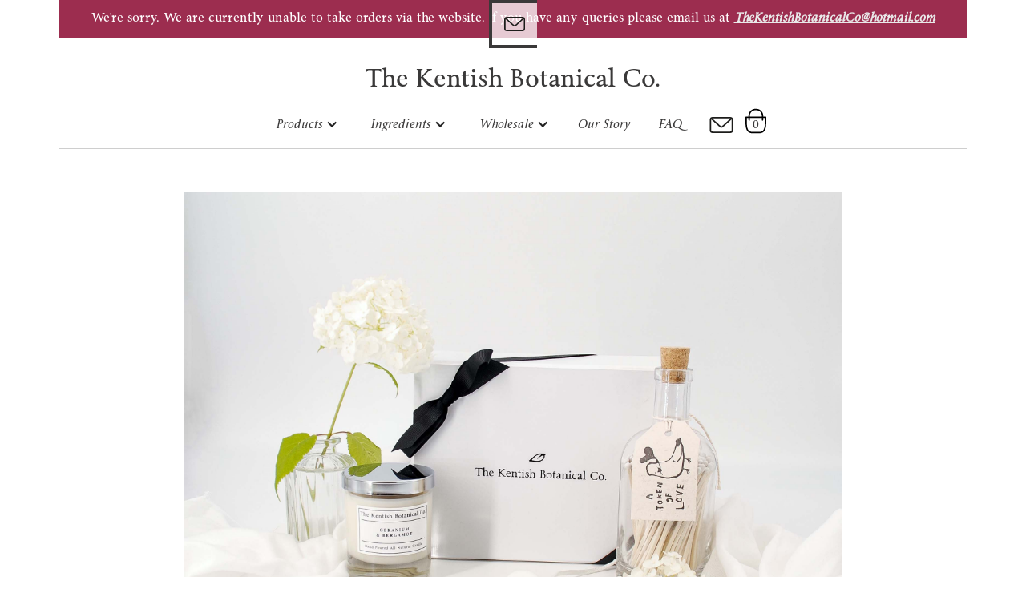

--- FILE ---
content_type: text/html
request_url: https://www.kentishbotanical.co.uk/products/a-token-of-love-gift-box
body_size: 17113
content:
<!DOCTYPE html><!-- Last Published: Fri Sep 20 2024 14:35:24 GMT+0000 (Coordinated Universal Time) --><html data-wf-domain="www.kentishbotanical.co.uk" data-wf-page="615ff9ff80a5143b29bc6e40" data-wf-site="6017cc4826d1522cb3af079a" lang="en" data-wf-collection="615ff9ff80a5146e0dbc6df3" data-wf-item-slug="a-token-of-love-gift-box"><head><meta charset="utf-8"/><title>A Token of Love Gift Box |  | The Kentish Botanical Co. | Kent |</title><meta content="A Token of Love Gift Box   - The perfect gift for the one you love. Our Token of love gift box contains a bottle of ‘Token of Love’ luxury matches, a 160g aromatherapy candle of choice complete with a chrome lid to protect and a handmade porcelain keepsake heart." name="description"/><meta content="A Token of Love Gift Box |  | The Kentish Botanical Co. | Kent |" property="og:title"/><meta content="A Token of Love Gift Box   - The perfect gift for the one you love. Our Token of love gift box contains a bottle of ‘Token of Love’ luxury matches, a 160g aromatherapy candle of choice complete with a chrome lid to protect and a handmade porcelain keepsake heart." property="og:description"/><meta content="https://cdn.prod.website-files.com/6023b586ea1554ae5d365643/614459b1b653d9592c581e19_Token%20of%20Love%20Gift%20set.jpg" property="og:image"/><meta content="A Token of Love Gift Box |  | The Kentish Botanical Co. | Kent |" property="twitter:title"/><meta content="A Token of Love Gift Box   - The perfect gift for the one you love. Our Token of love gift box contains a bottle of ‘Token of Love’ luxury matches, a 160g aromatherapy candle of choice complete with a chrome lid to protect and a handmade porcelain keepsake heart." property="twitter:description"/><meta content="https://cdn.prod.website-files.com/6023b586ea1554ae5d365643/614459b1b653d9592c581e19_Token%20of%20Love%20Gift%20set.jpg" property="twitter:image"/><meta property="og:type" content="website"/><meta content="summary_large_image" name="twitter:card"/><meta content="width=device-width, initial-scale=1" name="viewport"/><meta content="google-site-verification=E_J93ZX_RNM59yncL-A4N5uenOa7NM_VxO91zuUM7nk" name="google-site-verification"/><link href="https://cdn.prod.website-files.com/6017cc4826d1522cb3af079a/css/the-kentish-botanical-co.webflow.72e3a3ad7.min.css" rel="stylesheet" type="text/css"/><style>@media (min-width:992px) {html.w-mod-js:not(.w-mod-ix) [data-w-id="4c27b652-6b0a-81fe-3486-9570a4e725d1"] {opacity:0;}html.w-mod-js:not(.w-mod-ix) [data-w-id="106060b4-9cba-f39d-fafc-bbb36edbae05"] {opacity:0.5;}html.w-mod-js:not(.w-mod-ix) [data-w-id="e4052459-b576-6551-d886-47c6fb1c5988"] {opacity:0.5;}html.w-mod-js:not(.w-mod-ix) [data-w-id="6e60c39f-e4fb-6d94-8ba9-56d7d3995d65"] {opacity:1;}html.w-mod-js:not(.w-mod-ix) [data-w-id="1e63b3cc-0763-c587-d4c2-52bb251d3048"] {opacity:0;display:none;}html.w-mod-js:not(.w-mod-ix) [data-w-id="a24bb214-db59-8375-bf19-5f800c8c7699"] {opacity:0;display:none;}}@media (max-width:991px) and (min-width:768px) {html.w-mod-js:not(.w-mod-ix) [data-w-id="4c27b652-6b0a-81fe-3486-9570a4e725d1"] {display:none;-webkit-transform:translate3d(0, 0, 0) scale3d(0, 0, 1) rotateX(0) rotateY(0) rotateZ(0) skew(0, 0);-moz-transform:translate3d(0, 0, 0) scale3d(0, 0, 1) rotateX(0) rotateY(0) rotateZ(0) skew(0, 0);-ms-transform:translate3d(0, 0, 0) scale3d(0, 0, 1) rotateX(0) rotateY(0) rotateZ(0) skew(0, 0);transform:translate3d(0, 0, 0) scale3d(0, 0, 1) rotateX(0) rotateY(0) rotateZ(0) skew(0, 0);}html.w-mod-js:not(.w-mod-ix) [data-w-id="106060b4-9cba-f39d-fafc-bbb36edbae05"] {opacity:0.5;}html.w-mod-js:not(.w-mod-ix) [data-w-id="e4052459-b576-6551-d886-47c6fb1c5988"] {opacity:0.5;}html.w-mod-js:not(.w-mod-ix) [data-w-id="6e60c39f-e4fb-6d94-8ba9-56d7d3995d65"] {opacity:1;}html.w-mod-js:not(.w-mod-ix) [data-w-id="1e63b3cc-0763-c587-d4c2-52bb251d3048"] {opacity:0;display:none;}html.w-mod-js:not(.w-mod-ix) [data-w-id="a24bb214-db59-8375-bf19-5f800c8c7699"] {opacity:0;display:none;}}@media (max-width:767px) and (min-width:480px) {html.w-mod-js:not(.w-mod-ix) [data-w-id="4c27b652-6b0a-81fe-3486-9570a4e725d1"] {display:none;-webkit-transform:translate3d(0, 0, 0) scale3d(0, 0, 1) rotateX(0) rotateY(0) rotateZ(0) skew(0, 0);-moz-transform:translate3d(0, 0, 0) scale3d(0, 0, 1) rotateX(0) rotateY(0) rotateZ(0) skew(0, 0);-ms-transform:translate3d(0, 0, 0) scale3d(0, 0, 1) rotateX(0) rotateY(0) rotateZ(0) skew(0, 0);transform:translate3d(0, 0, 0) scale3d(0, 0, 1) rotateX(0) rotateY(0) rotateZ(0) skew(0, 0);}html.w-mod-js:not(.w-mod-ix) [data-w-id="106060b4-9cba-f39d-fafc-bbb36edbae05"] {opacity:0.5;}html.w-mod-js:not(.w-mod-ix) [data-w-id="e4052459-b576-6551-d886-47c6fb1c5988"] {opacity:0.5;}html.w-mod-js:not(.w-mod-ix) [data-w-id="6e60c39f-e4fb-6d94-8ba9-56d7d3995d65"] {opacity:1;}html.w-mod-js:not(.w-mod-ix) [data-w-id="1e63b3cc-0763-c587-d4c2-52bb251d3048"] {opacity:0;display:none;}html.w-mod-js:not(.w-mod-ix) [data-w-id="a24bb214-db59-8375-bf19-5f800c8c7699"] {opacity:0;display:none;}}@media (max-width:479px) {html.w-mod-js:not(.w-mod-ix) [data-w-id="4c27b652-6b0a-81fe-3486-9570a4e725d1"] {display:none;-webkit-transform:translate3d(0, 0, 0) scale3d(0, 0, 1) rotateX(0) rotateY(0) rotateZ(0) skew(0, 0);-moz-transform:translate3d(0, 0, 0) scale3d(0, 0, 1) rotateX(0) rotateY(0) rotateZ(0) skew(0, 0);-ms-transform:translate3d(0, 0, 0) scale3d(0, 0, 1) rotateX(0) rotateY(0) rotateZ(0) skew(0, 0);transform:translate3d(0, 0, 0) scale3d(0, 0, 1) rotateX(0) rotateY(0) rotateZ(0) skew(0, 0);}html.w-mod-js:not(.w-mod-ix) [data-w-id="bcf01074-85d3-0439-43cd-4f8303123a54"] {height:0px;}html.w-mod-js:not(.w-mod-ix) [data-w-id="64951160-b648-da79-81fe-c6f8f8c52b44"] {-webkit-transform:translate3d(0, 0, 0) scale3d(1, 1, 1) rotateX(0) rotateY(0) rotateZ(0deg) skew(0, 0);-moz-transform:translate3d(0, 0, 0) scale3d(1, 1, 1) rotateX(0) rotateY(0) rotateZ(0deg) skew(0, 0);-ms-transform:translate3d(0, 0, 0) scale3d(1, 1, 1) rotateX(0) rotateY(0) rotateZ(0deg) skew(0, 0);transform:translate3d(0, 0, 0) scale3d(1, 1, 1) rotateX(0) rotateY(0) rotateZ(0deg) skew(0, 0);}html.w-mod-js:not(.w-mod-ix) [data-w-id="fc346398-d7ce-9de3-c635-bfe97ff0e2b2"] {height:0px;}html.w-mod-js:not(.w-mod-ix) [data-w-id="5b592e42-f456-55f8-8230-0ff300c47838"] {-webkit-transform:translate3d(0, 0, 0) scale3d(1, 1, 1) rotateX(0) rotateY(0) rotateZ(0deg) skew(0, 0);-moz-transform:translate3d(0, 0, 0) scale3d(1, 1, 1) rotateX(0) rotateY(0) rotateZ(0deg) skew(0, 0);-ms-transform:translate3d(0, 0, 0) scale3d(1, 1, 1) rotateX(0) rotateY(0) rotateZ(0deg) skew(0, 0);transform:translate3d(0, 0, 0) scale3d(1, 1, 1) rotateX(0) rotateY(0) rotateZ(0deg) skew(0, 0);}}</style><script type="text/javascript">!function(o,c){var n=c.documentElement,t=" w-mod-";n.className+=t+"js",("ontouchstart"in o||o.DocumentTouch&&c instanceof DocumentTouch)&&(n.className+=t+"touch")}(window,document);</script><link href="https://cdn.prod.website-files.com/6017cc4826d1522cb3af079a/616d6f7f1a06019a240d67a6_KB%20FAV%20SM.png" rel="shortcut icon" type="image/x-icon"/><link href="https://cdn.prod.website-files.com/6017cc4826d1522cb3af079a/616d6f92f088be38dcbe68b0_KB%20FAV%20LG.png" rel="apple-touch-icon"/><link href="https://www.kentishbotanical.co.uk/products/a-token-of-love-gift-box" rel="canonical"/><script type="text/javascript">(function(i,s,o,g,r,a,m){i['GoogleAnalyticsObject']=r;i[r]=i[r]||function(){(i[r].q=i[r].q||[]).push(arguments)},i[r].l=1*new Date();a=s.createElement(o),m=s.getElementsByTagName(o)[0];a.async=1;a.src=g;m.parentNode.insertBefore(a,m)})(window,document,'script','https://www.google-analytics.com/analytics.js','ga');ga('create', 'UA-212454344-1', 'auto');ga('send', 'pageview');</script>
<style>
 
body{
  font-size:16px;
  }
  
  .w-select{
  font-size:16px;
  }
  
  
input [type='text'],
input[type='number']
textarea,
select,
w-select,
button {
  color: inherit; 
  font: inherit; 
  font-size: 16px;
  letter-spacing: inherit; 
  padding: inherit;
}
  
input[type='number']{
  padding:12px;
  font-size: 16px;

}


/*Reset apple form styles*/
select, text-area { 
  -webkit-appearance: none; 
  -moz-appearance: none; 
  appearance: none; border-radius: 0; 
  background-image: none; 
  font-size: 18px;
  }
</style>

<meta name="google-site-verification" content="E_J93ZX_RNM59yncL-A4N5uenOa7NM_VxO91zuUM7nk" />


<noscript>
<link rel="stylesheet" type="text/css" href="https://cdn.foxycart.com/thekentishbotanicalco/responsive_styles.1637334126.css" />
</noscript>

<!-- Finsweet Cookie Consent -->
<script async src="https://cdn.jsdelivr.net/npm/@finsweet/cookie-consent@1/fs-cc.js" fs-cc-mode="informational"></script>


</head><body><div class="site-wrapper"><div class="div-block-8 w-condition-invisible"><div class="text-block-29">Sorry, this product isn&#x27;t for sale. Click <a href="https://www.kentishbotanical.co.uk/categories/soaps">here</a> to browse other products from our store.</div></div><a scroll="disable" data-w-id="4648c76e-27b8-ea19-855a-27457d06d00c" href="#" class="contact-link-block contact-button w-inline-block"><img src="https://cdn.prod.website-files.com/6017cc4826d1522cb3af079a/60194c2d2302edb0e89e4018_mail%20icon.svg" loading="lazy" alt="Contact icon" class="mail-icon"/></a><div id="contact-modal" class="modal contact-modal"><div scroll="enable" data-w-id="60fd17c6-fec8-9a9e-7bfe-53a8ba23b7c4" class="contact-modal-bg"></div><div id="modal" class="modal-inner"><div scroll="enable" data-w-id="be527f1f-29a9-9f7b-6369-5b87f09ff9b5" class="close-modal contact"><img src="https://cdn.prod.website-files.com/6017cc4826d1522cb3af079a/60337cde66b2c6345011bf81_Close%20button.svg" loading="lazy" alt="" class="close-icon"/><div class="close-btn-text">close</div></div><div class="contact-form border"><h1 class="contact-form-heading">Contact us</h1><div class="form-block w-form"><form id="wf-form-Contact" name="wf-form-Contact" data-name="Contact" method="get" class="form-2" data-wf-page-id="615ff9ff80a5143b29bc6e40" data-wf-element-id="be527f1f-29a9-9f7b-6369-5b87f09ff9be"><label for="name-2" class="contact-field-label">Name</label><input class="text-field full-width w-input" maxlength="256" name="name-2" data-name="Name 2" placeholder="" type="text" id="name-2"/><label for="email-address" class="contact-field-label">Email Address</label><input class="text-field full-width w-input" maxlength="256" name="email-address" data-name="email address" placeholder="" type="email" id="email-address" required=""/><label for="Message" class="contact-field-label">Your Message</label><textarea placeholder="Please Enter your message" maxlength="5000" id="Message" name="Message" required="" data-name="Message" class="textarea w-input"></textarea><input type="submit" data-wait="Please wait..." class="button w-button" value="Submit"/></form><div class="form-success w-form-done"><div>Thank you! Your submission has been received!</div></div><div class="error-message w-form-fail"><div>Oops! Something went wrong while submitting the form.</div></div></div></div></div></div><nav class="navigation"><div class="mini-banner-wrapper w-dyn-list"><div role="list" class="collection-list-17 w-dyn-items"><div style="background-color:hsla(342, 55.02%, 39.57%, 1.00)" role="listitem" class="strip-banner-coll-item w-dyn-item"><div style="color:hsla(0, 0.00%, 100.00%, 1.00)" class="banner-rich-text strip-banner w-richtext"><p>We&#x27;re sorry. We are currently unable to take orders via the website. If you have any queries please email us at <a href="mailto:TheKentishBotanicalCo@hotmail.com?subject=Website%20Enquiry" class="link-inverted">TheKentishBotanicalCo@hotmail.com</a></p></div></div></div></div><div id="w-node-b1b5bdcb-f5b7-a0de-3818-3a686b5af5ce-6b5af5bc" class="logo-wrapper"><div class="logo-text logo">The Kentish Botanical Co.</div><a href="/" class="logo-link-block w-inline-block"><div class="hide">link to home</div><div class="opacity0">Home page</div></a></div><div class="nav-menu-wrapper"><div data-hover="true" data-delay="1" data-w-id="20d8e809-6c88-7a95-14b9-361e41cc4c88" class="dropdown _1 w-dropdown"><div class="dropdown-toggle w-dropdown-toggle"><div class="nav-menu-link-text">Products</div><div class="icon w-icon-dropdown-toggle"></div></div><nav class="dropdown-list w-dropdown-list"><div class="main-nav-link-outer-wrapper w-dyn-list"><div role="list" class="main-nav-link-wrapper w-dyn-items"><div role="listitem" class="w-dyn-item"><a href="/categories/soaps" class="dropdown-link w-dropdown-link">Soaps</a></div><div role="listitem" class="w-dyn-item"><a href="/categories/bath-salts" class="dropdown-link w-dropdown-link">Bath Salts</a></div><div role="listitem" class="w-dyn-item"><a href="/categories/candles" class="dropdown-link w-dropdown-link">Candles</a></div><div role="listitem" class="w-dyn-item"><a href="/categories/diffusers" class="dropdown-link w-dropdown-link">Diffusers</a></div><div role="listitem" class="w-dyn-item"><a href="/categories/tea-lights" class="dropdown-link w-dropdown-link">Tea lights</a></div><div role="listitem" class="w-dyn-item"><a href="/categories/wax-melts-burners" class="dropdown-link w-dropdown-link">Wax melts &amp; burners</a></div><div role="listitem" class="w-dyn-item"><a href="/categories/gift-boxes" class="dropdown-link w-dropdown-link">Gift Boxes</a></div><div role="listitem" class="w-dyn-item"><a href="/categories/luxury-matches" class="dropdown-link w-dropdown-link">Luxury matches</a></div><div role="listitem" class="w-dyn-item"><a href="/categories/acessories" class="dropdown-link w-dropdown-link">Accessories</a></div></div></div></nav></div><div data-hover="true" data-delay="1" data-w-id="777d6887-53b3-8c22-1fe8-bfa3157b6f7a" class="dropdown _2 hide-on-mobile-portrait w-dropdown"><div class="w-dropdown-toggle"><div class="w-icon-dropdown-toggle"></div><div class="nav-menu-link-text">Ingredients</div></div><nav class="dropdown-list w-dropdown-list"><div class="main-nav-link-outer-wrapper w-dyn-list"><div role="list" class="main-nav-link-wrapper w-dyn-items"><div role="listitem" class="collection-item-16 w-dyn-item"><a href="/ingredient/minerals" class="dropdown-link w-condition-invisible w-dropdown-link">Minerals</a></div><div role="listitem" class="collection-item-16 w-dyn-item"><a href="/ingredient/salts" class="dropdown-link w-dropdown-link">Salts</a></div><div role="listitem" class="collection-item-16 w-dyn-item"><a href="/ingredient/essential-oil" class="dropdown-link w-dropdown-link">Essential Oils</a></div><div role="listitem" class="collection-item-16 w-dyn-item"><a href="/ingredient/base" class="dropdown-link w-dropdown-link">Core Ingredients</a></div><div role="listitem" class="collection-item-16 w-dyn-item"><a href="/ingredient/botanical" class="dropdown-link w-condition-invisible w-dropdown-link">Botanicals</a></div></div></div></nav></div><div data-hover="true" data-delay="1" data-w-id="bccbe5dc-7a99-a6d2-be10-93ec3342ac80" class="dropdown _3 desktop-only w-dropdown"><div class="w-dropdown-toggle"><div class="w-icon-dropdown-toggle"></div><div class="nav-menu-link-text">Wholesale</div></div><nav class="dropdown-list w-dropdown-list"><a href="/wholesale" class="dropdown-link w-dropdown-link">Sign in</a><a href="/become-a-stockist" class="dropdown-link w-dropdown-link">Create account</a></nav></div><a href="/our-story" class="main-nav-link-block w-inline-block"><div class="nav-menu-link-text">Our Story</div></a><a href="/faq" class="main-nav-link-block w-inline-block"><div class="nav-menu-link-text">FAQ</div></a><div data-hover="true" data-delay="1" data-w-id="fe0d8025-0345-6f52-a333-9c5ae89de1fc" class="dropdown more w-dropdown"><div class="dropdown-toggle w-dropdown-toggle"><div class="nav-menu-link-text">More</div><div class="icon w-icon-dropdown-toggle"></div></div><nav class="dropdown-list w-dropdown-list"><a href="#" class="dropdown-link hide-on-mobile w-dropdown-link">Ingredients</a><a href="/our-story" class="dropdown-link w-dropdown-link">Our Story</a><a href="https://www.kentishbotanical.co.uk/ingredient/base" class="dropdown-link ingredients-mob w-dropdown-link">Ingredients</a><a href="/faq" class="dropdown-link w-dropdown-link">Shipping, Returns &amp; FAQ</a><div class="nav-menu-heading">Wholesale:</div><a href="/wholesale" class="dropdown-link w-dropdown-link">Wholesale Login</a><a href="/become-a-stockist" class="dropdown-link w-dropdown-link">Create wholesale account</a></nav></div><div data-w-id="9b8cd3ee-b2bf-552e-6cd0-c1494b72dc4e" class="contact-button nav"><img src="https://cdn.prod.website-files.com/6017cc4826d1522cb3af079a/60194c2d2302edb0e89e4018_mail%20icon.svg" loading="lazy" scroll="disable" alt="" class="mail-icon"/></div><a href="https://thekentishbotanicalco.foxycart.com/cart?cart=view" class="cart-icon-link-block w-inline-block"><img src="https://cdn.prod.website-files.com/6017cc4826d1522cb3af079a/6017dafb8eeedf1364081fb2_Basket%20icon.svg" loading="lazy" alt="" class="cart-icon"/><div data-fc-id="minicart-quantity" class="cart-quantity">0</div></a></div></nav><div class="wholesale-redirect-wrapper w-condition-invisible"><div class="whole-sale-redirect-text">This product is available only to wholesale customers. To sign in please visit our <a href="/wholesale">Wholesale Page</a></div></div><div class="product-outer-wrapper"><div data-delay="4000" data-animation="slide" class="product-slider w-slider" data-autoplay="false" data-easing="ease" data-hide-arrows="false" data-disable-swipe="false" data-w-id="e3735d0e-44b5-4df7-f39b-338c9df7a3d2" data-autoplay-limit="0" data-nav-spacing="3" data-duration="500" data-infinite="true" id="MultiImageSlider"><div class="w-slider-mask"><div class="slide w-slide"></div><div class="slide w-slide"></div></div><div class="w-slider-arrow-left"><div class="w-icon-slider-left"></div></div><div class="w-slider-arrow-right"><div class="w-icon-slider-right"></div></div><div class="w-slider-nav w-round"></div></div><div class="product-inner-wrapper"><div id="w-node-_399ed230-796d-b8e3-661e-7a6ee311fe51-29bc6e40" class="w-dyn-list"><div role="list" class="w-dyn-items"><div role="listitem" class="collection-item-17 w-dyn-item"><div class="breadcrumb-wrapper"><a href="/categories/gift-boxes" class="link-block-5 w-inline-block"><div class="breadcrumb">&lt; Back to</div><div class="breadcrumb">Gift Boxes</div></a></div></div></div></div><div id="productInfoWrapper" class="product-info-wrapper w-node-_01195f8e-2bb5-6cae-0f1a-89f50a4fd772-29bc6e40"><h1 class="product-page-heading">A Token of Love Gift Box</h1><div class="italic w-dyn-bind-empty"></div><div class="price-outer-wrapper"><h2 class="product-price product_total">£</h2><h2 id="price" class="product-price product_total">28.90</h2><div class="compare-at-wrapper"><h2 class="price-text compare-at">£</h2><h2 class="price-text compare-at">34.00</h2></div></div><div id="out-of-stock-1" class="stock-wrapper hide w-condition-invisible"><div class="sub-text">Out of stock</div></div><div id="noStk" class="stock-wrapper w-condition-invisible"><div class="sub-text">Out of stock</div></div><div id="in-stock" class="stock-wrapper"><div id="Stk" class="sub-text stck"></div><div class="sub-text">left in stock</div></div><div id="out-of-stock" class="sub-text oos">out of stock</div><div id="originalPrice" class="original-price-wrapper"><div class="original-price"><div class="currency product-page original-price">£</div><div class="price-text original-price">34.00</div></div></div><p class="shop-closed-notice">We&#x27;re sorry. We are currently unable to take orders via the website. If you have any queries please email us at <a href="mailto:TheKentishBotanicalCo@hotmail.com?subject=Website%20Enquiry" class="link-inverted">TheKentishBotanicalCo@hotmail.com </a></p></div><div id="w-node-f2e984a1-a14e-e09b-226c-2545f6a3c9de-29bc6e40" class="form-block-2 w-form"><form id="foxy-form" name="email-form" data-name="Email Form" action="https://thekentishbotanicalco.foxycart.com/cart" method="post" data-fc-form-code="product" class="product-form" data-wf-page-id="615ff9ff80a5143b29bc6e40" data-wf-element-id="f2e984a1-a14e-e09b-226c-2545f6a3c9df"><div id="w-node-f2e984a1-a14e-e09b-226c-2545f6a3c9e2-29bc6e40" class="form-section option-select"><label for="">Choose a candle</label><div class="select-outer-wrapper"><div class="product-select w-embed"><select name="Choose a candle" class="w-select" id="opt1Sel" required>
	<option value="">Please choose an option</option>
</select></div><img src="https://cdn.prod.website-files.com/6017cc4826d1522cb3af079a/6019790306fba872da62556d_Dropdown%20arrow.svg" loading="lazy" alt="" class="select-arrow"/></div></div><div id="w-node-f2e984a1-a14e-e09b-226c-2545f6a3c9e5-29bc6e40" class="form-section option-select w-condition-invisible"><label for="" class="w-dyn-bind-empty"></label><div class="select-outer-wrapper"><div class="product-select w-embed"><select name="" class="w-select" id="opt2Sel" required>
	<option value="">Please choose an option</option>
</select></div><img src="https://cdn.prod.website-files.com/6017cc4826d1522cb3af079a/6019790306fba872da62556d_Dropdown%20arrow.svg" loading="lazy" alt="" class="select-arrow"/></div></div><div id="w-node-_05ae0f1f-122f-fb93-8ee1-7e626bd22243-29bc6e40" class="form-section option-select w-condition-invisible"><label for="" class="w-dyn-bind-empty"></label><div class="select-outer-wrapper"><div class="product-select w-embed"><select name="" class="w-select" id="opt3Sel" required>
	<option value="">Please choose an option</option>
</select></div><img src="https://cdn.prod.website-files.com/6017cc4826d1522cb3af079a/6019790306fba872da62556d_Dropdown%20arrow.svg" loading="lazy" alt="" class="select-arrow"/></div></div><div class="form-section paid-both w-condition-invisible"><label for="" class="field-label-4">Optional Addons:</label><div class="addon-coll-list-wrapper with-rules w-dyn-list"><div class="empty-state-8 w-dyn-empty"></div></div></div><div class="form-section non-optional-addons addon-section both w-condition-invisible"><label for="" class="field-label-2">non-option addons both:</label><div class="w-dyn-list"><div role="list" class="w-dyn-items"><div role="listitem" class="w-dyn-item"><div class="addon w-embed"><input type="hidden" name="name" value="Large Gift Box : Included" />
<input type="hidden" name="price" value="0" />
<input type="hidden" name="code" value="LGGFTBX" />
<input type="hidden" name="parent_code" value="" />
<input type="hidden" name="quantity_min" value="1" />
<input type="hidden" name="quantity_max" value="1" />
<input type="number" name="quantity" value="" style="display: none;" />
<input type="hidden" name="shipto" value="" />
<input type="hidden" name="Message" value="" />
<input type="hidden" name="collection_id" value="615ff9ff80a5146e0dbc6df3" />
<input type="hidden" name="weight" value="0.285" /></div></div><div role="listitem" class="w-dyn-item"><div class="addon w-embed"><input type="hidden" name="name" value="160 gram Candle Lid: Included" />
<input type="hidden" name="price" value="0" />
<input type="hidden" name="code" value="KB-CNLD-160" />
<input type="hidden" name="parent_code" value="" />
<input type="hidden" name="quantity_min" value="1" />
<input type="hidden" name="quantity_max" value="1" />
<input type="number" name="quantity" value="" style="display: none;" />
<input type="hidden" name="shipto" value="" />
<input type="hidden" name="Message" value="" />
<input type="hidden" name="collection_id" value="615ff9ff80a5146e0dbc6df3" />
<input type="hidden" name="weight" value="0.035" /></div></div><div role="listitem" class="w-dyn-item"><div class="addon w-embed"><input type="hidden" name="name" value="Luxury Token of Love bottled Matches: Included" />
<input type="hidden" name="price" value="0" />
<input type="hidden" name="code" value="ATOLMTCH" />
<input type="hidden" name="parent_code" value="" />
<input type="hidden" name="quantity_min" value="1" />
<input type="hidden" name="quantity_max" value="1" />
<input type="number" name="quantity" value="" style="display: none;" />
<input type="hidden" name="shipto" value="" />
<input type="hidden" name="Message" value="" />
<input type="hidden" name="collection_id" value="615ff9ff80a5146e0dbc6df3" />
<input type="hidden" name="weight" value="0.465" /></div></div></div></div></div><div id="w-node-f2e984a1-a14e-e09b-226c-2545f6a3c9f3-29bc6e40" class="form-section addon-section paid-only w-condition-invisible"><div class="addons-header-wrapper"><label for="">Optional Addons:</label><div data-w-id="8b6cba26-6149-22a7-fa2f-15200de6c8b9" class="addons-more-wrapper"><div>Show more </div><img src="https://cdn.prod.website-files.com/6017cc4826d1522cb3af079a/6019790306fba872da62556d_Dropdown%20arrow.svg" loading="lazy" style="-webkit-transform:translate3d(0, 0, 0) scale3d(1, 1, 1) rotateX(0) rotateY(0) rotateZ(0deg) skew(0, 0);-moz-transform:translate3d(0, 0, 0) scale3d(1, 1, 1) rotateX(0) rotateY(0) rotateZ(0deg) skew(0, 0);-ms-transform:translate3d(0, 0, 0) scale3d(1, 1, 1) rotateX(0) rotateY(0) rotateZ(0deg) skew(0, 0);transform:translate3d(0, 0, 0) scale3d(1, 1, 1) rotateX(0) rotateY(0) rotateZ(0deg) skew(0, 0)" alt="" class="dropdown-arrow addons"/></div></div><div class="addons-drop-outer-wrapper with-rules"><div class="addon-coll-list-wrapper w-dyn-list"><div role="list" class="addon-coll-list w-dyn-items"><div id="w-node-f2e984a1-a14e-e09b-226c-2545f6a3c9f6-29bc6e40" data-w-id="f2e984a1-a14e-e09b-226c-2545f6a3c9f6" role="listitem" class="addon-coll-item w-dyn-item"><a href="#" class="lightbox-link w-inline-block w-dyn-bind-empty w-lightbox"><img src="" loading="lazy" alt="Gift Box" class="w-dyn-bind-empty"/><div class="text-block-26">+</div><script type="application/json" class="w-json">{
  "items": [],
  "group": ""
}</script></a><div id="w-node-_62e62b7c-8939-208f-1f72-f2b0bdd00683-29bc6e40" class="addon-details-wrapper"><div class="addon w-embed"><label class="w-checkbox">
	<input type="checkbox" name="" class="w-checkbox-input" "addon">
 
</label>

<input type="hidden" name="name" value="addon: Gift Box" />
<input type="hidden" name="price" value="5.5" />
<input type="hidden" name="code" value="LGGFTBX" />
<input type="hidden" name="parent_code" value="" />
<input type="hidden" name="quantity_max" value="88" />
<input type="number" style="display: none;" name="quantity" class="quantity" value="0" />
<input type="hidden" name="shipto" value="" />
<input type="hidden" name="Message" value="" />
<input type="hidden" name="collection_id" value="615ff9ff80a5146e0dbc6df3" />
<input type="hidden" name="weight" value="0.285" /></div><div class="addon-label-text"><div class="addons-labels">Gift Box</div><div class="addon-price-wrapper"><div class="addon-price-label">£</div><div>5.50</div></div></div></div></div><div id="w-node-f2e984a1-a14e-e09b-226c-2545f6a3c9f6-29bc6e40" data-w-id="f2e984a1-a14e-e09b-226c-2545f6a3c9f6" role="listitem" class="addon-coll-item w-dyn-item"><a href="#" class="lightbox-link w-inline-block w-lightbox"><img src="https://cdn.prod.website-files.com/6023b586ea1554ae5d365643/612d0a8fe42a15e6802c98bf_Small%20Candle%20Lid.jpg" loading="lazy" alt="160 gram Candle Lid" sizes="46px" srcset="https://cdn.prod.website-files.com/6023b586ea1554ae5d365643/612d0a8fe42a15e6802c98bf_Small%20Candle%20Lid-p-500.jpeg 500w, https://cdn.prod.website-files.com/6023b586ea1554ae5d365643/612d0a8fe42a15e6802c98bf_Small%20Candle%20Lid.jpg 1000w"/><div class="text-block-26">+</div><script type="application/json" class="w-json">{
  "items": [
    {
      "url": "https://cdn.prod.website-files.com/6023b586ea1554ae5d365643/612d0a8fe42a15e6802c98bf_Small%20Candle%20Lid.jpg",
      "type": "image"
    }
  ],
  "group": ""
}</script></a><div id="w-node-_62e62b7c-8939-208f-1f72-f2b0bdd00683-29bc6e40" class="addon-details-wrapper"><div class="addon w-embed"><label class="w-checkbox">
	<input type="checkbox" name="" class="w-checkbox-input" "addon">
 
</label>

<input type="hidden" name="name" value="addon: 160 gram Candle Lid" />
<input type="hidden" name="price" value="2.36" />
<input type="hidden" name="code" value="KB-CNLD-160" />
<input type="hidden" name="parent_code" value="" />
<input type="hidden" name="quantity_max" value="13" />
<input type="number" style="display: none;" name="quantity" class="quantity" value="0" />
<input type="hidden" name="shipto" value="" />
<input type="hidden" name="Message" value="" />
<input type="hidden" name="collection_id" value="615ff9ff80a5146e0dbc6df3" />
<input type="hidden" name="weight" value="0.035" /></div><div class="addon-label-text"><div class="addons-labels">160 gram Candle Lid</div><div class="addon-price-wrapper"><div class="addon-price-label">£</div><div>2.36</div></div></div></div></div><div id="w-node-f2e984a1-a14e-e09b-226c-2545f6a3c9f6-29bc6e40" data-w-id="f2e984a1-a14e-e09b-226c-2545f6a3c9f6" role="listitem" class="addon-coll-item w-dyn-item"><a href="#" class="lightbox-link w-inline-block w-lightbox"><img src="https://cdn.prod.website-files.com/6023b586ea1554ae5d365643/613878d38de78f5ccffb8be7_A%20token%20of%20Love%20Bottled%20Matches.jpg" loading="lazy" alt="A Token of Love Luxury Bottled Matches"/><div class="text-block-26">+</div><script type="application/json" class="w-json">{
  "items": [
    {
      "url": "https://cdn.prod.website-files.com/6023b586ea1554ae5d365643/613878d38de78f5ccffb8be7_A%20token%20of%20Love%20Bottled%20Matches.jpg",
      "type": "image"
    }
  ],
  "group": ""
}</script></a><div id="w-node-_62e62b7c-8939-208f-1f72-f2b0bdd00683-29bc6e40" class="addon-details-wrapper"><div class="addon w-condition-invisible w-embed"><label class="w-checkbox">
	<input type="checkbox" name="" class="w-checkbox-input" "addon">
 
</label>

<input type="hidden" name="name" value="addon: A Token of Love Luxury Bottled Matches" />
<input type="hidden" name="price" value="10.75" />
<input type="hidden" name="code" value="ATOLMTCH" />
<input type="hidden" name="parent_code" value="" />
<input type="hidden" name="quantity_max" value="0" />
<input type="number" style="display: none;" name="quantity" class="quantity" value="0" />
<input type="hidden" name="shipto" value="" />
<input type="hidden" name="Message" value="" />
<input type="hidden" name="collection_id" value="615ff9ff80a5146e0dbc6df3" />
<input type="hidden" name="weight" value="0.465" /></div><div class="addon-label-text"><div class="addons-labels">A Token of Love Luxury Bottled Matches</div><div class="addon-price-wrapper"><div class="addon-price-label">£</div><div>10.75</div></div></div></div></div></div></div><div style="display:block" class="dropdown-gradient"></div></div></div><div id="non-opt-addon" class="form-section non-optional-addons addon-section only"><label for="" class="field-label-3">option 3 addons just non-option:</label><div class="w-dyn-list"><div role="list" class="w-dyn-items"><div role="listitem" class="collection-item-11 w-dyn-item"><div class="addon w-embed"><input type="hidden" name="name" value="Large Gift Box : Included" />
<input type="hidden" name="price" value="0" />
<input type="hidden" name="code" value="LGGFTBX" />
<input type="hidden" name="parent_code" value="" />
<input type="hidden" name="quantity_min" value="1" />
<input type="hidden" name="quantity_max" value="1" />
<input type="number" name="quantity" value="1" style="display: none;" />
<input type="hidden" name="shipto" value="" />
<input type="hidden" name="Message" value="" />
<input type="hidden" name="collection_id" value="615ff9ff80a5146e0dbc6df3" />
<input type="hidden" name="weight" value="0.285" /></div></div><div role="listitem" class="collection-item-11 w-dyn-item"><div class="addon w-embed"><input type="hidden" name="name" value="160 gram Candle Lid: Included" />
<input type="hidden" name="price" value="0" />
<input type="hidden" name="code" value="KB-CNLD-160" />
<input type="hidden" name="parent_code" value="" />
<input type="hidden" name="quantity_min" value="1" />
<input type="hidden" name="quantity_max" value="1" />
<input type="number" name="quantity" value="1" style="display: none;" />
<input type="hidden" name="shipto" value="" />
<input type="hidden" name="Message" value="" />
<input type="hidden" name="collection_id" value="615ff9ff80a5146e0dbc6df3" />
<input type="hidden" name="weight" value="0.035" /></div></div><div role="listitem" class="collection-item-11 w-dyn-item"><div class="addon w-embed"><input type="hidden" name="name" value="Luxury Token of Love bottled Matches: Included" />
<input type="hidden" name="price" value="0" />
<input type="hidden" name="code" value="ATOLMTCH" />
<input type="hidden" name="parent_code" value="" />
<input type="hidden" name="quantity_min" value="1" />
<input type="hidden" name="quantity_max" value="1" />
<input type="number" name="quantity" value="1" style="display: none;" />
<input type="hidden" name="shipto" value="" />
<input type="hidden" name="Message" value="" />
<input type="hidden" name="collection_id" value="615ff9ff80a5146e0dbc6df3" />
<input type="hidden" name="weight" value="0.465" /></div></div></div></div></div><div id="w-node-f39d9088-5b87-2e48-4f29-f41a041fb157-29bc6e40" class="form-section gift-options"><div id="gift-toggle" class="gift-item-checkbox-wrapper"><label class="w-checkbox gift-checkbox"><input type="checkbox" id="Gift item" name="Gift-item" data-name="Gift item" data-w-id="4c27b652-6b0a-81fe-3486-9570a4e725cb" class="w-checkbox-input gift-toggle"/><span for="Gift-item" class="checkbox-label gift-checkbox w-form-label">Is this item a gift?</span></label><div data-w-id="4c27b652-6b0a-81fe-3486-9570a4e725ce" class="tooltip-trigger"><div class="tool-tip-trigger-text">?</div><div data-w-id="4c27b652-6b0a-81fe-3486-9570a4e725d1" class="tool-tip"><div class="text-block-12">You can add different recipients to different items as you add them to your basket. Add one name and message per item that you add, then enter their delivery info at the checkout. If you&#x27;re sending more than one item to the same person, just use the same name each time you add to cart and we&#x27;ll do the rest.</div></div></div></div><div id="gift-options" style="display:none;opacity:0;height:0PX" class="gift-message-wrapper"><h3 class="field-label">Giftee&#x27;s Full Name</h3><input class="gift-input-field item-recipient-name gift-recipient w-input" maxlength="256" name="shipto" data-name="shipto" placeholder="" type="text" id="gift-shipto"/><h3 class="field-label">Your gift message</h3><textarea data-name="Message" maxlength="5000" id="gift-message" name="Message" placeholder="Enter your message here..." class="gift-message w-input"></textarea></div><div id="cart-wrap" class="submit-wrapper"><input class="product-form-quantity w-input" maxlength="256" name="quantity" data-name="quantity" placeholder="0" type="number" id="quantity" required=""/><input type="submit" data-wait="Please wait..." id="add-to-cart" class="add-to-cart button w-button" value="Add To Basket"/></div></div><div class="w-embed"><input type="hidden" name="name" value="A Token of Love Gift Box" />
<input type="hidden" name="price" value="28.9" />
<input type="hidden" name="image" value="" />
<input type="hidden" name="code" value="TKNLVGFTBX" />
<input type="hidden" name="weight" value="" />
<input type="hidden" name="quantity_max" value="" />
<input type="hidden" name="category" value="" />
<input type="hidden" name="collection_id" value="615ff9ff80a5146e0dbc6df3" />


<input type="hidden" name="1:name" value="" />
<input type="hidden" name="1:price" value="" />
<input type="hidden" name="1:image" value="" />
<input type="hidden" name="1:code" value="" />
<input type="number" name="1:quantity" value="0" style="display: none;" />
<input type="hidden" name="1:parent_code" value="TKNLVGFTBX" />
<input type="hidden" name="1:quantity_min" value="1" />
<input type="hidden" name="1:quantity_max" value="1" />
<input type="hidden" name="1:shipto" value="" />
<input type="hidden" name="1:weight" value="" />


<input type="hidden" name="2:name" value="" />
<input type="hidden" name="2:price" value="" />
<input type="hidden" name="2:image" value="" />
<input type="hidden" name="2:code" value="" />
<input type="number" name="2:quantity" value="0" style="display: none;" />
<input type="hidden" name="2:parent_code" value="TKNLVGFTBX" />
<input type="hidden" name="2:quantity_min" value="1" />
<input type="hidden" name="2:quantity_max" value="1" />
<input type="hidden" name="2:shipto" value="" />
<input type="hidden" name="2:weight" value="" />

<input type="hidden" name="3:name" value="" />
<input type="hidden" name="3:price" value="" />
<input type="hidden" name="3:image" value="" />
<input type="hidden" name="3:code" value="" />
<input type="number" name="3:quantity" value="0" style="display: none;" />
<input type="hidden" name="3:parent_code" value="TKNLVGFTBX" />
<input type="hidden" name="3:quantity_min" value="1" />
<input type="hidden" name="3:quantity_max" value="1" />
<input type="hidden" name="3:shipto" value="" />
<input type="hidden" name="3:weight" value="" /></div><div class="w-condition-invisible w-embed"><input type="hidden" name="name" value="A Token of Love Gift Box" />
<input type="hidden" name="price" value="28.9" />
<input type="hidden" name="image" value="" />
<input type="hidden" name="code" value="TKNLVGFTBX" />
<input type="hidden" name="quantity_max" value="1" />
<input type="hidden" name="collection_id" value="615ff9ff80a5146e0dbc6df3" />
<input type="hidden" name="weight" value="" />
<input type="hidden" name="category" value=""/></div></form><div class="w-form-done"><div>Thank you! Your submission has been received!</div></div><div class="w-form-fail"><div>Oops! Something went wrong while submitting the form.</div></div></div><div id="w-node-f9ed74e8-74a5-4fca-c07c-80e1951018a5-29bc6e40" class="product-information-tab-wrapper"><div class="tab-menu"><a data-w-id="6e60c39f-e4fb-6d94-8ba9-56d7d3995d65" href="#" class="tab-link-block product w-inline-block"><div class="tab-text">About this product</div></a><a data-w-id="106060b4-9cba-f39d-fafc-bbb36edbae05" href="#" class="tab-link-block ingredient w-inline-block w-condition-invisible"><div class="tab-text w-condition-invisible">Ingredients</div></a><a data-w-id="e4052459-b576-6551-d886-47c6fb1c5988" href="#" class="tab-link-block care w-inline-block w-condition-invisible"><div class="tab-text">Product Care</div></a></div><div class="description-wrapper product"><a href="#" class="tab-link-block product mobile-only w-inline-block"><div class="tab-text">About this product</div></a><div class="product-description product w-richtext"><p>The perfect gift for the one you love. </p><p>Our Token of love gift box contains a bottle of ‘Token of Love’ luxury matches, a 160g aromatherapy candle of choice complete with a chrome lid to protect and a handmade porcelain keepsake heart. </p><p><em>Box Contains:</em></p><ul role="list"><li>1 x Aromatherapy Candle </li><li>1 x Bottle of Token of Love Luxury Matches </li><li>1 x Handcrafted Porcelain Heart </li></ul><p>Luxury Bottle Matches Dimensions – 190 x 80mm (125 x 100mm matches) </p><p>Nestled in shredded black tissue, fastened with our signature black ribbon </p><p>‍</p></div></div><div class="ingredients-and-care-outer-wrapper"><div data-w-id="a24bb214-db59-8375-bf19-5f800c8c7699" class="description-wrapper ingredients w-condition-invisible"><a data-w-id="c27a3812-f5b3-4535-6782-d2961ad6da9b" href="#" class="tab-link-block ingredient mobile-only w-inline-block"><div class="tab-text">View ingredients</div><img src="https://cdn.prod.website-files.com/6017cc4826d1522cb3af079a/6019790306fba872da62556d_Dropdown%20arrow.svg" loading="lazy" data-w-id="5b592e42-f456-55f8-8230-0ff300c47838" alt="" class="image-13"/></a><div data-w-id="fc346398-d7ce-9de3-c635-bfe97ff0e2b2" class="description-container"><div class="w-dyn-list"><div class="w-dyn-empty"><div>No items found.</div></div></div><h3 class="heading-13">Naturally occurring allergens:</h3><div class="w-dyn-list"><div class="empty-state-4 w-dyn-empty"><div class="product-description"></div></div></div></div></div><div data-w-id="1e63b3cc-0763-c587-d4c2-52bb251d3048" class="description-wrapper care w-condition-invisible"><a data-w-id="5a7015b0-3593-aecd-6bd9-60f6a6b41bdc" href="#" class="tab-link-block care mobile-only w-inline-block"><div class="tab-text">Read Product Care</div><img src="https://cdn.prod.website-files.com/6017cc4826d1522cb3af079a/6019790306fba872da62556d_Dropdown%20arrow.svg" loading="lazy" data-w-id="64951160-b648-da79-81fe-c6f8f8c52b44" alt="" class="image-13"/></a><div data-w-id="bcf01074-85d3-0439-43cd-4f8303123a54" class="description-container w-dyn-list"><div role="list" class="w-dyn-items"><div role="listitem" class="w-dyn-item"><div class="product-description care w-condition-invisible w-dyn-bind-empty w-richtext"></div></div></div></div></div></div></div></div></div><div class="related-products-wrapper"><h2>You may also like</h2><div class="shop-conditional-vis-wrap"><div class="shop-coll-list-wrap w-dyn-list"><div id="w-node-_0c79ba61-2693-a0cb-9b02-90ac1f423f78-29bc6e40" role="list" class="shop-coll-list related-products w-dyn-items"><div id="w-node-_0c79ba61-2693-a0cb-9b02-90ac1f423f79-29bc6e40" role="listitem" class="shop-grid-coll-item w-dyn-item"><div id="w-node-_0c79ba61-2693-a0cb-9b02-90ac1f423f7a-29bc6e40" style="opacity:0;display:none" class="product-link-text">View product</div><div id="w-node-_0c79ba61-2693-a0cb-9b02-90ac1f423f7c-29bc6e40" style="background-color:rgba(0,0,0,0);display:none" class="product-hover-wrapper"></div><a data-w-id="0c79ba61-2693-a0cb-9b02-90ac1f423f7d" href="/products/soap-dish-soap-set" class="product-link-wrapper w-inline-block"><div class="link-text hide">Soap Dish &amp; Soap Set</div></a><div id="w-node-_0c79ba61-2693-a0cb-9b02-90ac1f423f7e-29bc6e40" class="product-thumb-wrapper"><img src="https://cdn.prod.website-files.com/6023b586ea1554ae5d365643/6198e0ff3008a813bef563e6_Soap%20and%20Soap%20Dish%20Set.jpg" loading="lazy" alt="Soap Dish &amp; Soap Set" sizes="100vw" srcset="https://cdn.prod.website-files.com/6023b586ea1554ae5d365643/6198e0ff3008a813bef563e6_Soap%20and%20Soap%20Dish%20Set-p-800.jpeg 800w, https://cdn.prod.website-files.com/6023b586ea1554ae5d365643/6198e0ff3008a813bef563e6_Soap%20and%20Soap%20Dish%20Set-p-1080.jpeg 1080w, https://cdn.prod.website-files.com/6023b586ea1554ae5d365643/6198e0ff3008a813bef563e6_Soap%20and%20Soap%20Dish%20Set.jpg 1500w" class="product-thumb"/></div><div id="w-node-_0c79ba61-2693-a0cb-9b02-90ac1f423f80-29bc6e40" class="product-thumbnail-info-wrapper"><div id="w-node-_0c79ba61-2693-a0cb-9b02-90ac1f423f82-29bc6e40" class="product-name">Soap Dish &amp; Soap Set</div><div id="w-node-_0c79ba61-2693-a0cb-9b02-90ac1f423f84-29bc6e40" class="italic other-info w-dyn-bind-empty"></div></div><div class="thumb-price-outer-wrapper"><div class="thumb-price-outer-wrapper"><div class="price-text">£</div><div class="price-text">6.80</div></div><div class="thumb-price-outer-wrapper"><div class="price-text compare-at-price">£</div><div class="price-text compare-at-price">8.00</div></div></div></div><div id="w-node-_0c79ba61-2693-a0cb-9b02-90ac1f423f79-29bc6e40" role="listitem" class="shop-grid-coll-item w-dyn-item"><div id="w-node-_0c79ba61-2693-a0cb-9b02-90ac1f423f7a-29bc6e40" style="opacity:0;display:none" class="product-link-text">View product</div><div id="w-node-_0c79ba61-2693-a0cb-9b02-90ac1f423f7c-29bc6e40" style="background-color:rgba(0,0,0,0);display:none" class="product-hover-wrapper"></div><a data-w-id="0c79ba61-2693-a0cb-9b02-90ac1f423f7d" href="/products/pamper-gift-box" class="product-link-wrapper w-inline-block"><div class="link-text hide">The Bespoke Gift Box</div></a><div id="w-node-_0c79ba61-2693-a0cb-9b02-90ac1f423f7e-29bc6e40" class="product-thumb-wrapper"><img src="https://cdn.prod.website-files.com/6023b586ea1554ae5d365643/61420d89718372218a56a46d_Mandarin%20gift%20set.jpg" loading="lazy" alt="The Bespoke Gift Box" sizes="100vw" srcset="https://cdn.prod.website-files.com/6023b586ea1554ae5d365643/61420d89718372218a56a46d_Mandarin%20gift%20set-p-500.jpeg 500w, https://cdn.prod.website-files.com/6023b586ea1554ae5d365643/61420d89718372218a56a46d_Mandarin%20gift%20set-p-1080.jpeg 1080w, https://cdn.prod.website-files.com/6023b586ea1554ae5d365643/61420d89718372218a56a46d_Mandarin%20gift%20set.jpg 1500w" class="product-thumb"/></div><div id="w-node-_0c79ba61-2693-a0cb-9b02-90ac1f423f80-29bc6e40" class="product-thumbnail-info-wrapper"><div id="w-node-_0c79ba61-2693-a0cb-9b02-90ac1f423f82-29bc6e40" class="product-name">The Bespoke Gift Box</div><div id="w-node-_0c79ba61-2693-a0cb-9b02-90ac1f423f84-29bc6e40" class="italic other-info w-dyn-bind-empty"></div></div><div class="thumb-price-outer-wrapper"><div class="thumb-price-outer-wrapper"><div class="price-text">£</div><div class="price-text">33.15</div></div><div class="thumb-price-outer-wrapper"><div class="price-text compare-at-price">£</div><div class="price-text compare-at-price">39.00</div></div></div></div><div id="w-node-_0c79ba61-2693-a0cb-9b02-90ac1f423f79-29bc6e40" role="listitem" class="shop-grid-coll-item w-dyn-item"><div id="w-node-_0c79ba61-2693-a0cb-9b02-90ac1f423f7a-29bc6e40" style="opacity:0;display:none" class="product-link-text">View product</div><div id="w-node-_0c79ba61-2693-a0cb-9b02-90ac1f423f7c-29bc6e40" style="background-color:rgba(0,0,0,0);display:none" class="product-hover-wrapper"></div><a data-w-id="0c79ba61-2693-a0cb-9b02-90ac1f423f7d" href="/products/tealight-gift-box" class="product-link-wrapper w-inline-block"><div class="link-text hide">Tealight Gift Box</div></a><div id="w-node-_0c79ba61-2693-a0cb-9b02-90ac1f423f7e-29bc6e40" class="product-thumb-wrapper"><img src="https://cdn.prod.website-files.com/6023b586ea1554ae5d365643/614ad90b1f9dc880637875e3_Tall%20Tealight%20gift%20set.jpg" loading="lazy" alt="Tealight Gift Box " sizes="100vw" srcset="https://cdn.prod.website-files.com/6023b586ea1554ae5d365643/614ad90b1f9dc880637875e3_Tall%20Tealight%20gift%20set-p-1080.jpeg 1080w, https://cdn.prod.website-files.com/6023b586ea1554ae5d365643/614ad90b1f9dc880637875e3_Tall%20Tealight%20gift%20set.jpg 1500w" class="product-thumb"/></div><div id="w-node-_0c79ba61-2693-a0cb-9b02-90ac1f423f80-29bc6e40" class="product-thumbnail-info-wrapper"><div id="w-node-_0c79ba61-2693-a0cb-9b02-90ac1f423f82-29bc6e40" class="product-name">Tealight Gift Box </div><div id="w-node-_0c79ba61-2693-a0cb-9b02-90ac1f423f84-29bc6e40" class="italic other-info w-dyn-bind-empty"></div></div><div class="thumb-price-outer-wrapper"><div class="thumb-price-outer-wrapper"><div class="price-text">£</div><div class="price-text">24.30</div></div><div class="thumb-price-outer-wrapper"><div class="price-text compare-at-price">£</div><div class="price-text compare-at-price">27.00</div></div></div></div><div id="w-node-_0c79ba61-2693-a0cb-9b02-90ac1f423f79-29bc6e40" role="listitem" class="shop-grid-coll-item w-dyn-item"><div id="w-node-_0c79ba61-2693-a0cb-9b02-90ac1f423f7a-29bc6e40" style="opacity:0;display:none" class="product-link-text">View product</div><div id="w-node-_0c79ba61-2693-a0cb-9b02-90ac1f423f7c-29bc6e40" style="background-color:rgba(0,0,0,0);display:none" class="product-hover-wrapper"></div><a data-w-id="0c79ba61-2693-a0cb-9b02-90ac1f423f7d" href="/products/the-pure-simple-kind-gift-box" class="product-link-wrapper w-inline-block"><div class="link-text hide">The Pure, Simple, Kind Gift Box</div></a><div id="w-node-_0c79ba61-2693-a0cb-9b02-90ac1f423f7e-29bc6e40" class="product-thumb-wrapper"><img src="https://cdn.prod.website-files.com/6023b586ea1554ae5d365643/6160431de91f6d206ab6cb97_Pure%2C%20Simple%2C%20Kind%20Gift%20Set.jpg" loading="lazy" alt="The Pure, Simple, Kind Gift Box" sizes="100vw" srcset="https://cdn.prod.website-files.com/6023b586ea1554ae5d365643/6160431de91f6d206ab6cb97_Pure%2C%20Simple%2C%20Kind%20Gift%20Set-p-1080.jpeg 1080w, https://cdn.prod.website-files.com/6023b586ea1554ae5d365643/6160431de91f6d206ab6cb97_Pure%2C%20Simple%2C%20Kind%20Gift%20Set.jpg 1500w" class="product-thumb"/></div><div id="w-node-_0c79ba61-2693-a0cb-9b02-90ac1f423f80-29bc6e40" class="product-thumbnail-info-wrapper"><div id="w-node-_0c79ba61-2693-a0cb-9b02-90ac1f423f82-29bc6e40" class="product-name">The Pure, Simple, Kind Gift Box</div><div id="w-node-_0c79ba61-2693-a0cb-9b02-90ac1f423f84-29bc6e40" class="italic other-info w-dyn-bind-empty"></div></div><div class="thumb-price-outer-wrapper"><div class="thumb-price-outer-wrapper"><div class="price-text">£</div><div class="price-text">33.15</div></div><div class="thumb-price-outer-wrapper"><div class="price-text compare-at-price">£</div><div class="price-text compare-at-price">39.00</div></div></div></div></div></div></div></div><div class="hidden-products-outer-wrapper"><div id="opt-1-prod"><div class="container-3 w-container"><h2>Option 1 Products</h2><div class="w-dyn-list"><div role="list" class="w-dyn-items w-row"><div role="listitem" class="option w-dyn-item w-col w-col-4"><div class="opt-name">Lavender 160g</div><div class="opt-weight">0.392</div><div class="opt-price">0.00</div><div class="opt-full-price">11.90</div><div class="opt-sku">LV160CAN</div><div class="opt-inv">3</div></div><div role="listitem" class="option w-dyn-item w-col w-col-4"><div class="opt-name">Lemongrass 160g</div><div class="opt-weight">0.392</div><div class="opt-price">0.00</div><div class="opt-full-price">11.90</div><div class="opt-sku">LMG160CAN</div><div class="opt-inv">3</div></div><div role="listitem" class="option w-dyn-item w-col w-col-4"><div class="opt-name">Woodland Walks 160g</div><div class="opt-weight">0.392</div><div class="opt-price">0.00</div><div class="opt-full-price">11.90</div><div class="opt-sku">WW160CAN</div><div class="opt-inv">0</div></div><div role="listitem" class="option w-dyn-item w-col w-col-4"><div class="opt-name">Mandarin &amp; Ginger 160g</div><div class="opt-weight">0.392</div><div class="opt-price">0.00</div><div class="opt-full-price">11.90</div><div class="opt-sku">MANGN160CAN</div><div class="opt-inv">1</div></div><div role="listitem" class="option w-dyn-item w-col w-col-4"><div class="opt-name">Orange &amp; Cinnamon 160g</div><div class="opt-weight">0.392</div><div class="opt-price">0.00</div><div class="opt-full-price">11.90</div><div class="opt-sku">ORCN160CAN</div><div class="opt-inv">3</div></div><div role="listitem" class="option w-dyn-item w-col w-col-4"><div class="opt-name">Geranium &amp; Bergamot 160g</div><div class="opt-weight">0.392</div><div class="opt-price">0.00</div><div class="opt-full-price">11.90</div><div class="opt-sku">GERBERCAN160</div><div class="opt-inv">1</div></div><div role="listitem" class="option w-dyn-item w-col w-col-4"><div class="opt-name">Rosemary &amp; Lavender 160g</div><div class="opt-weight">0.392</div><div class="opt-price">0.00</div><div class="opt-full-price">11.90</div><div class="opt-sku">RSLAV160CAN</div><div class="opt-inv">6</div></div></div></div></div></div><div id="opt-2-prod"><div class="container w-container"><h2>Option 2 Products</h2><div class="w-dyn-list"><div class="w-dyn-empty"><div>No items found.</div></div></div></div></div><div id="opt-3-prod"><div class="container-2 w-container"><h2>Option 3 Products</h2><div class="w-dyn-list"><div class="w-dyn-empty"><div>No items found.</div></div></div></div></div><div id="non-option"><div class="container-2 w-container"><h2>non optional inventory</h2><div class="w-dyn-list"><div role="list" class="w-dyn-items w-row"><div role="listitem" class="option w-dyn-item w-col w-col-4"><div class="non-opt-inv">88</div><div>Large Gift Box </div></div><div role="listitem" class="option w-dyn-item w-col w-col-4"><div class="non-opt-inv">13</div><div>160 gram Candle Lid</div></div><div role="listitem" class="option w-dyn-item w-col w-col-4"><div class="non-opt-inv">0</div><div>Luxury Token of Love bottled Matches</div></div></div></div></div></div></div><div id="MultiImageCollectionWrapper" class="collection-list-wrapper-9 w-dyn-list"><script type="text/x-wf-template" id="wf-template-12b60ecf-a52b-d0c3-0ff7-b160d4b1a4fe">%3Cdiv%20style%3D%22background-image%3Aurl(%26quot%3Bhttps%3A%2F%2Fcdn.prod.website-files.com%2F6023b586ea1554ae5d365643%2F614459ba6be9f956789048f1_Token%2520of%2520Love%2520Gift%2520set.jpg%26quot%3B)%22%20role%3D%22listitem%22%20class%3D%22collection-item-9%20w-dyn-item%20w-dyn-repeater-item%22%3E%3C%2Fdiv%3E</script><div role="list" class="collection-list-11 w-dyn-items"><div style="background-image:url(&quot;https://cdn.prod.website-files.com/6023b586ea1554ae5d365643/614459ba6be9f956789048f1_Token%20of%20Love%20Gift%20set.jpg&quot;)" role="listitem" class="collection-item-9 w-dyn-item w-dyn-repeater-item"></div></div><div class="w-dyn-hide w-dyn-empty"><div>No items found.</div></div></div><footer class="footer close-btn-wrapper"><div class="footer-inner-text-wrap"><p class="footer-heading">Useful Links:</p><ul role="list" class="list w-list-unstyled"><li class="footer-list-item"><a href="mailto:TheKentishBotanicalCo@hotmail.com?subject=Web%20enquiry" class="footer-link">Contact us</a><a href="/faq" class="footer-link">Shipping, returns &amp; FAQ</a></li><li class="footer-list-item hide"><a href="#" class="footer-link">FAQ </a></li><li class="footer-list-item hide"><a href="#" class="footer-link">Shipping and returns</a></li><li class="footer-list-item hide"><a href="#" class="footer-link">Stockists</a></li><li class="footer-list-item hide"><a href="#" class="footer-link">Privacy</a></li><li class="footer-list-item hide"><a href="#" class="footer-link">Terms and Conditions</a></li></ul></div><div class="footer-inner-text-wrap"><p class="footer-heading">Our address:</p><p class="paragraph-2">The Kentish Botanical Co.<br/>P.O. Box 409<br/>Bexleyheath<br/>Kent.<br/>DA7 9NX.</p></div><div class="footer-inner-text-wrap"><p class="footer-heading">About this site:</p><p class="paragraph-2">Copyright: The Kentish Botanical Co. 2021</p><p class="paragraph-2">Web design, build and illustration by <a href="https://www.asparkaflameafire.com" rel="noopener" target="_blank">a spark, a flame, a fire</a></p></div><div id="w-node-_61caf2bd-3ee3-10c7-c28b-5d2096fc8d61-15a7d805" class="social-link-wrapper"><a rel="noopener" href="https://tps://www.instagram.com/thekentishbotanicalco/" target="_blank" class="social-link-block w-inline-block"><img src="https://cdn.prod.website-files.com/6017cc4826d1522cb3af079a/61603d1ad3e13e0206883cbf_Instagram%20Logo.svg" loading="lazy" alt="Instagram logo" class="social-icons"/></a><a rel="noopener" href="https://www.facebook.com/thekentishbotanicalco" target="_blank" class="social-link-block w-inline-block"><img src="https://cdn.prod.website-files.com/6017cc4826d1522cb3af079a/61603d1962b45c692ac32315_Facebook%20logo.svg" loading="lazy" alt="Facebook logo" class="social-icons"/></a></div><div class="set-all-components-to-display-none-and-use-this-div-to-create-a-symbol"><div fs-cc="banner" class="fs-cc-banner_component"><div class="fs-cc-banner_container"><div class="fs-cc-banner_text">By clicking <strong>“Accept All Cookies”</strong>, you agree to the storing of cookies on your device to enhance site navigation, analyze site usage, and assist in our marketing efforts. View our <a href="#" class="fs-cc-banner_text-link">Privacy Policy</a> for more information.</div><div class="fs-cc-banner_buttons-wrapper"><a fs-cc="open-preferences" href="#" class="fs-cc-banner_text-link">Preferences</a><a fs-cc="deny" href="#" class="fs-cc-banner_button fs-cc-button-alt w-button">Deny</a><a fs-cc="allow" href="#" class="fs-cc-banner_button w-button">Accept</a><div fs-cc="close" class="fs-cc-banner_close"><div class="fs-cc-banner_close-icon w-embed"><svg fill="currentColor" aria-hidden="true" focusable="false" viewBox="0 0 16 16">
	<path d="M9.414 8l4.293-4.293-1.414-1.414L8 6.586 3.707 2.293 2.293 3.707 6.586 8l-4.293 4.293 1.414 1.414L8 9.414l4.293 4.293 1.414-1.414L9.414 8z"></path>
</svg></div></div></div></div><div fs-cc="interaction" class="fs-cc-banner_trigger"></div></div><div fs-cc="manager" class="fs-cc-manager_component"><div aria-label="open cookie preferences" fs-cc="open-preferences" class="fs-cc-manager_button"><div class="fs-cc-manager_icon w-embed"><svg viewBox="0 0 54 54" fill="none" xmlns="http://www.w3.org/2000/svg">
<g clip-path="url(#clip0)">
<path d="M52.631 30.3899C52.229 30.4443 51.8161 30.4769 51.3924 30.4769C47.5135 30.4769 44.2322 27.9344 43.1022 24.4358C42.9066 23.8382 42.4177 23.371 41.7984 23.2624C35.3553 22.0346 30.4877 16.3847 30.4877 9.5831C30.4877 6.72555 31.3461 4.07445 32.8237 1.86881C33.1714 1.34728 32.8781 0.641046 32.2588 0.521529C30.5529 0.173843 28.8036 0 27 0C12.093 0 0 12.093 0 27C0 41.907 12.093 54 27 54C40.4402 54 51.5553 44.2213 53.6415 31.3678C53.7392 30.7811 53.2068 30.303 52.631 30.3899Z" fill="#000000"/>
<path d="M14.8093 21.7738C16.7355 21.7738 18.297 20.2123 18.297 18.2861C18.297 16.3599 16.7355 14.7984 14.8093 14.7984C12.883 14.7984 11.3215 16.3599 11.3215 18.2861C11.3215 20.2123 12.883 21.7738 14.8093 21.7738Z" fill="#000000"/>
<path d="M16.5477 38.3215C17.9879 38.3215 19.1554 37.154 19.1554 35.7138C19.1554 34.2737 17.9879 33.1062 16.5477 33.1062C15.1075 33.1062 13.9401 34.2737 13.9401 35.7138C13.9401 37.154 15.1075 38.3215 16.5477 38.3215Z" fill="#000000"/>
<path d="M38.2129 7.06237L37.963 8.56177C37.7565 9.78953 38.4519 10.9956 39.6254 11.441L41.8419 12.2668C43.2978 12.8101 44.9167 11.9626 45.297 10.4523L46.0901 7.3014C46.5791 5.33481 44.7429 3.58551 42.8089 4.16137L40.06 4.98712C39.093 5.26961 38.3759 6.07364 38.2129 7.06237Z" fill="#000000"/>
<path d="M47.0354 16.5477L45.9815 17.0692C45.1557 17.4821 44.7972 18.4708 45.1557 19.3183L46.0032 21.2958C46.5139 22.4909 48.1111 22.7191 48.9477 21.7195L50.3058 20.0897C50.9469 19.3183 50.8056 18.1774 50.0125 17.5799L48.8608 16.7106C48.3284 16.3195 47.6221 16.2543 47.0354 16.5477Z" fill="#000000"/>

</g>
<defs>
<clipPath id="clip0">
<rect width="54" height="54" fill="white"/>
</clipPath>
</defs>
</svg></div></div><div fs-cc="interaction" class="fs-cc-manager_trigger"></div></div><div fs-cc-scroll="disable" fs-cc="preferences" class="fs-cc-prefs_component w-form"><form id="cookie-preferences" name="wf-form-Cookie-Preferences" data-name="Cookie Preferences" method="get" class="fs-cc-prefs_form" data-wf-page-id="615ff9ff80a5143b29bc6e40" data-wf-element-id="94bc40e7-0d05-de80-7d2d-0a3e7daa55d3"><div fs-cc="close" class="fs-cc-prefs_close"><div class="fs-cc-prefs_close-icon w-embed"><svg fill="currentColor" aria-hidden="true" focusable="false" viewBox="0 0 16 16">
	<path d="M9.414 8l4.293-4.293-1.414-1.414L8 6.586 3.707 2.293 2.293 3.707 6.586 8l-4.293 4.293 1.414 1.414L8 9.414l4.293 4.293 1.414-1.414L9.414 8z"></path>
</svg></div></div><div class="fs-cc-prefs_content"><div class="fs-cc-prefs_space-small"><div class="fs-cc-prefs_title">Privacy Preference Center</div></div><div class="fs-cc-prefs_space-small"><div class="fs-cc-prefs_text">When you visit websites, they may store or retrieve data in your browser. This storage is often necessary for the basic functionality of the website. The storage may be used for marketing, analytics, and personalization of the site, such as storing your preferences. Privacy is important to us, so you have the option of disabling certain types of storage that may not be necessary for the basic functioning of the website. Blocking categories may impact your experience on the website.</div></div><div class="fs-cc-prefs_space-medium"><a fs-cc="deny" href="#" class="fs-cc-prefs_button fs-cc-button-alt w-button">Reject all cookies</a><a fs-cc="allow" href="#" class="fs-cc-prefs_button w-button">Allow all cookies</a></div><div class="fs-cc-prefs_space-small"><div class="fs-cc-prefs_title">Manage Consent Preferences by Category</div></div><div class="fs-cc-prefs_option"><div class="fs-cc-prefs_toggle-wrapper"><div class="fs-cc-prefs_label">Essential</div><div class="fs-cc-prefs_text"><strong>Always Active</strong></div></div><div class="fs-cc-prefs_text">These items are required to enable basic website functionality.</div></div><div class="fs-cc-prefs_option"><div class="fs-cc-prefs_toggle-wrapper"><div class="fs-cc-prefs_label">Marketing</div><label class="w-checkbox fs-cc-prefs_checkbox-field"><input type="checkbox" id="marketing" name="marketing" data-name="Marketing" fs-cc-checkbox="marketing" class="w-checkbox-input fs-cc-prefs_checkbox"/><span for="marketing" class="fs-cc-prefs_checkbox-label w-form-label">Essential</span><div class="fs-cc-prefs_toggle"></div></label></div><div class="fs-cc-prefs_text">These items are used to deliver advertising that is more relevant to you and your interests. They may also be used to limit the number of times you see an advertisement and measure the effectiveness of advertising campaigns. Advertising networks usually place them with the website operator’s permission.</div></div><div class="fs-cc-prefs_option"><div class="fs-cc-prefs_toggle-wrapper"><div class="fs-cc-prefs_label">Personalization</div><label class="w-checkbox fs-cc-prefs_checkbox-field"><input type="checkbox" id="personalization" name="personalization" data-name="Personalization" fs-cc-checkbox="personalization" class="w-checkbox-input fs-cc-prefs_checkbox"/><span for="personalization" class="fs-cc-prefs_checkbox-label w-form-label">Essential</span><div class="fs-cc-prefs_toggle"></div></label></div><div class="fs-cc-prefs_text">These items allow the website to remember choices you make (such as your user name, language, or the region you are in) and provide enhanced, more personal features. For example, a website may provide you with local weather reports or traffic news by storing data about your current location.</div></div><div class="fs-cc-prefs_option"><div class="fs-cc-prefs_toggle-wrapper"><div class="fs-cc-prefs_label">Analytics</div><label class="w-checkbox fs-cc-prefs_checkbox-field"><input type="checkbox" id="analytics" name="analytics" data-name="Analytics" fs-cc-checkbox="analytics" class="w-checkbox-input fs-cc-prefs_checkbox"/><span for="analytics" class="fs-cc-prefs_checkbox-label w-form-label">Essential</span><div class="fs-cc-prefs_toggle"></div></label></div><div class="fs-cc-prefs_text">These items help the website operator understand how its website performs, how visitors interact with the site, and whether there may be technical issues. This storage type usually doesn’t collect information that identifies a visitor.</div></div><div class="fs-cc-prefs_buttons-wrapper"><a fs-cc="submit" href="#" class="fs-cc-prefs_button w-button">Confirm my preferences and close</a></div><input type="submit" data-wait="Please wait..." class="fs-cc-prefs_submit-hide w-button" value="Submit"/><div class="w-embed"><style>
/* smooth scrolling on iOS devices */
.fs-cc-prefs_content{-webkit-overflow-scrolling: touch}
</style></div></div></form><div class="w-form-done"></div><div class="w-form-fail"></div><div fs-cc="close" class="fs-cc-prefs_overlay"></div><div fs-cc="interaction" class="fs-cc-prefs_trigger"></div></div></div></footer></div><script src="https://d3e54v103j8qbb.cloudfront.net/js/jquery-3.5.1.min.dc5e7f18c8.js?site=6017cc4826d1522cb3af079a" type="text/javascript" integrity="sha256-9/aliU8dGd2tb6OSsuzixeV4y/faTqgFtohetphbbj0=" crossorigin="anonymous"></script><script src="https://cdn.prod.website-files.com/6017cc4826d1522cb3af079a/js/webflow.74863ef3c.js" type="text/javascript"></script>
<script type="text/javascript">
var giftofspeed = document.createElement('link');
giftofspeed.rel = 'stylesheet';
giftofspeed.href = 'https://cdn.foxycart.com/thekentishbotanicalco/responsive_styles.1637334126.css';
giftofspeed.type = 'text/css';
var godefer = document.getElementsByTagName('link')[0];
godefer.parentNode.insertBefore(giftofspeed, godefer);
  
var giftofspeed2 = document.createElement('link');
giftofspeed2.rel = 'stylesheet';
giftofspeed2.href = 'https://cdn.jsdelivr.net/npm/cookieconsent@3/build/cookieconsent.min.css';
giftofspeed2.type = 'text/css';
var godefer2 = document.getElementsByTagName('link')[0];
godefer2.parentNode.insertBefore(giftofspeed2, godefer2);
  

</script>


<script>
 $("#gift-options").hide();

  $("#gift-toggle input").change(function () {
    if ($(this).prop("checked")) {
      $("#gift-options").show();
    } else {
      $("#gift-options").hide();
      $("input[name*='shipto']").val("");
      $("input[name*='giftee']").val("");
      $("textarea[name*='Message']").val("");
    }
  });

  $("#gift-shipto").on("input", function () {
    var value = $(this).val();
    $("input[name*=':shipto']").each(function () {
      $(this).val(value);
    });
  });

  $("#gift-message").on("input", function () {
    var value = $(this).val();
    $("input[name*=':Message']").each(function () {
      $(this).val(value);
    });
  });
</script>
<script>
  let gbn;
const boxNum = function(){
let code = localStorage.getItem("num");
if (!code) {code = 0; Number(localStorage.setItem("num", 0));
}else{code = parseInt(localStorage.getItem("num", code)) + 1;
Number(localStorage.setItem("num", code));
}
gbn = `KBCD-${code}`
return gbn;
};
</script>

<script>
var Webflow = Webflow || [];
Webflow.push(function () {
    var $body = $(document.body);
    var scrollPosition = 0;

    $('[scroll="disable"]').on('click', function () {
        var oldWidth = $body.innerWidth();
        scrollPosition = window.pageYOffset;
        $body.css('overflow', 'hidden');
        $body.css('position', 'fixed');
        $body.css('top', `-${scrollPosition}px`);
        $body.width(oldWidth);
    });
    $('[scroll="enable"]').on('click', function () {
        if ($body.css('overflow') != 'hidden') { scrollPosition = window.pageYOffset; }
        $body.css('overflow', '');
        $body.css('position', '');
        $body.css('top', '');
        $body.width('');
        $(window).scrollTop(scrollPosition);
    });
    $('[scroll="both"]').on('click', function () {
        if ($body.css('overflow') !== 'hidden') {
            var oldWidth = $body.innerWidth();
            scrollPosition = window.pageYOffset;
            $body.css('overflow', 'hidden');
            $body.css('position', 'fixed');
            $body.css('top', `-${scrollPosition}px`);
            $body.width(oldWidth);
        } else {
            $body.css('overflow', '');
            $body.css('position', '');
            $body.css('top', '');
            $body.width('');
            $(window).scrollTop(scrollPosition);
        }
    });
});
</script>
    
<!-- FOXYCART -->
<script defer data-cfasync="false" src="https://cdn.foxycart.com/thekentishbotanicalco/loader.js"></script>
<!-- /FOXYCART -->

  
<script>var meta_robots_tag = document.createElement('meta');
meta_robots_tag.name = "robots";
meta_robots_tag.content = true ? "index" : "noindex, nofollow" ;
document.getElementsByTagName('head')[0].appendChild(meta_robots_tag);
</script><script src="https://cdn.jsdelivr.net/gh/ASAFAF/multi-slide@main/Webflow-multi-image-slider.js"></script>
<script>$(document).ready(function() {
const getInv = document.querySelectorAll('.non-opt-inv'); let inv = []; const Type = 'non-option';
if(Type=== 'non-option' || Type === 'both'){ for (const item of getInv) inv.push(Number(item.textContent));
function invCheck(stock){ return stock >= 1;
}const low = Math.min(...inv); 
let Chkd = inv.every(invCheck);
if(Chkd === true){$('#inStk').show(); $('#Stk').text(low); $('#noStk').hide();
if('1' > low){ $('#Stk').text(low); $("input[name*='quantity_max']").val(low);
}else{ $("input[name*='quantity_max']").val(1); $('#Stk').text(1);};
}else{$('#inStk').hide(); $('#noStk').show(); $('#cart-wrap').hide();
};}else{ $("input[name*='quantity_max']").val(1); $('#Stk').text(1);};
let num = "false";
let q = 1;
if(num === "true") {q += 1;};
$(".w-condition-invisible").each(function() {
$(this).remove();
});
var parentCode = "TKNLVGFTBX";
var box = "true";
function compareOpt(){
var opt1 = $("#opt1Sel").val();
var opt2 = $("#opt2Sel").val();
var opt3 = $("#opt3Sel").val();
if(opt1 == opt2 && opt1 == opt3){
$('input[name="1:quantity_min"]').val("3");$('input[name="1:quantity_max"]').val("3");$('input[name="2:quantity_min"]').val("3");$('input[name="2:quantity_max"]').val("3");$('input[name="3:quantity_min"]').val("3");$('input[name="3:quantity_max"]').val("3");
}else if(opt1 == opt2){
$('input[name="1:quantity_min"]').val("2");$('input[name="1:quantity_max"]').val("2");$('input[name="2:quantity_min"]').val("2");$('input[name="2:quantity_max"]').val("2");$('input[name="3:quantity_min"]').val("1");$('input[name="3:quantity_max"]').val("1");
}else if(opt1 == opt3){$('input[name="1:quantity_min"]').val("2");$('input[name="1:quantity_max"]').val("2");$('input[name="2:quantity_min"]').val("1");$('input[name="2:quantity_max"]').val("1");$('input[name="3:quantity_min"]').val("2");$('input[name="3:quantity_max"]').val("2");
}else if(opt2 == opt3){$('input[name="1:quantity_min"]').val("1");$('input[name="1:quantity_max"]').val("1");$('input[name="2:quantity_min"]').val("2");$('input[name="2:quantity_max"]').val("2");$('input[name="3:quantity_min"]').val("2");$('input[name="3:quantity_max"]').val("2");
}else{$('input[name="1:quantity_min"]').val(q);$('input[name="1:quantity_max"]').val(q);$('input[name="2:quantity_min"]').val(q);$('input[name="2:quantity_max"]').val(q);$('input[name="3:quantity_min"]').val("1");$('input[name="3:quantity_max"]').val("1");
}}
$("#opt-1-prod .option").each(function() {  
var name = $(this).find(".opt-name").text();
var price = $(this).find(".opt-price").text();
var fullPrice = $(this).find(".opt-full-price").text();
var inv = $(this).find(".opt-inv").text();
var sku = $(this).find(".opt-sku").text();
var weight = $(this).find(".opt-weight").text();
if(box === "true"){
if(inv > "0"){
$("#opt1Sel").append('<option value="' + name + '">' + name + ' (+£' + price + ')</option>');
}else{$("#opt1Sel").append('<option value="' + name + '" disabled>' + name + ' (+£' + price + ')</option>');
}} else if (box === "false") {
if (inv > "0") {$("#opt1Sel").append('<option value="' + name + '{|p:' + fullPrice + '|c:' + sku + '|w:' + weight +'}">' + name + ' (£' + fullPrice + ')</option>');
}else{$("#opt1Sel").append('<option value="' + name + '" disabled>' + name + ' (+£' + fullPrice + ')</option>');
}}});  
$("#opt-2-prod .option").each(function() {  
var name = $(this).find(".opt-name").text(); var price = $(this).find(".opt-price").text();var inv = $(this).find(".opt-inv").text();
if(box === "true") {
if(inv > "0") {
$("#opt2Sel").append('<option value="' + name + '">' + name + ' (+£' + price + ')</option>');
}else{$("#opt2Sel").append('<option value="' + name + '" disabled>' + name + ' (+£' + price + ')</option>');
}}else if(box === "false") { if (inv > "0") {
$("#opt2Sel").append('<option value="' + name + '{p+' + price + '}">' + name + ' (+£' + price + ')</option>');
}else{ $("#opt2Sel").append('<option value="' + name + '" disabled>' + name + ' (+£' + price + ')</option>');
}}});
$("#opt-3-prod .option").each(function() {  
var name = $(this).find(".opt-name").text();
var price = $(this).find(".opt-price").text();
var inv = $(this).find(".opt-inv").text();
if(box === "true") {
if(inv > "0") {$("#opt3Sel").append('<option value="' + name + '">' + name + ' (+£' + price + ')</option>');
}else{$("#opt3Sel").append('<option value="' + name + '" disabled>' + name + ' (+£' + price + ')</option>');
}} else if (box === "false") {
if (inv > "0") {$("#opt3Sel").append('<option value="' + name + '{p+' + price + '}">' + name + ' (+£' + price + ')</option>');
}else{$("#opt3Sel").append('<option value="' + name + '" disabled>' + name + ' (+£' + price + ')</option>');
}  
}});
$(".addon").each(function(i) {
i = (i + 10);
$(this).find("input[name='name']").attr('name', i+1 + ':name');
$(this).find("input[name='price']").attr('name', i+1 + ':price');
$(this).find("input[name='image']").attr('name', i+1 + ':image');
$(this).find("input[name='code']").attr('name', i+1 + ':code');
$(this).find("input[name='quantity']").attr('name', i+1 + ':quantity');
$(this).find("input[name='quantity_max']").attr('name', i+1 + ':quantity_max');
$(this).find("input[name='quantity_min']").attr('name', i+1 + ':quantity_min');
$(this).find("input[name='parent_code']").attr('name', i+1 + ':parent_code').val(parentCode);
$(this).find("input[name='shipto']").attr('name', i+1 + ':shipto');
$(this).find("input[name='weight']").attr('name', i+1 + ':weight');
});
$(".addon .w-checkbox-input").change(function() {
if (this.checked) {$(this).parent().parent().find(".quantity").val("1");
} else {$(this).parent().parent().find(".quantity").val("0");}initDynamicPrice();
});
if (box === "true") {
$("#opt1Sel").attr("name", "");
$("#opt2Sel").attr("name", "");
$("#opt3Sel").attr("name", "");
$( "#add-to-cart" ).click(function() {
var hours = 12; 
var now = new Date().getTime();
var setupTime = localStorage.getItem('setupTime');
if (setupTime == null) {
localStorage.setItem('setupTime', now)
}else{
if(now-setupTime > hours*60*60*1000) {
localStorage.clear()
localStorage.setItem('setupTime', now);
FC.session.reset();
}}});


$("input[name='code']").val(gbn);
$("input[name*='parent_code']").val(gbn);
$("#foxy-form").submit(function () {
boxNum();
$("input[name='code']").val(gbn);
$("input[name*='parent_code']").val(gbn);
});
$("#opt1Sel").on('change', function() {
var chosenOpt = $(this).val();
compareOpt();
if(chosenOpt === "") {
$('input[name="1:quantity"]').val("0");
}else{
$("#opt-1-prod .opt-name").each(function() {
var name = $(this).text();
var price = $(this).siblings(".opt-price").text();
var sku = $(this).siblings(".opt-sku").text();
var image = $(this).siblings(".opt-image").attr("src");
var weight = $(this).siblings(".opt-weight").text();
var weight = $(this).siblings(".opt-weight").text();
if(chosenOpt === name) {
$('input[name="1:name"]').val(name);
$('input[name="1:price"]').val(price);
$('input[name="1:code"]').val(sku);
$('input[name="1:image"]').val(image);
$('input[name="1:quantity"]').val(q);
$('input[name="1:weight"]').val(weight);
}});}initDynamicPrice();
});
$("#opt2Sel").on('change', function() {
var chosenOpt = $(this).val();
compareOpt();
if(chosenOpt === "") {
$('input[name="2:quantity"]').val("0");
}else{$("#opt-2-prod .opt-name").each(function() {
var name = $(this).text();
var price = $(this).siblings(".opt-price").text();
var sku = $(this).siblings(".opt-sku").text();
var image = $(this).siblings(".opt-image").attr("src");
var weight = $(this).siblings(".opt-weight").text();
if(chosenOpt === name) {$('input[name="2:name"]').val(name);$('input[name="2:price"]').val(price);$('input[name="2:code"]').val(sku);$('input[name="2:image"]').val(image);$('input[name="2:quantity"]').val(q);$('input[name="2:weight"]').val(weight);
}});}initDynamicPrice();});
$("#opt3Sel").on('change', function() {
var chosenOpt = $(this).val();
compareOpt();
if(chosenOpt === ""){
$('input[name="3:quantity"]').val("0");
}else{$("#opt-3-prod .opt-name").each(function() {var name = $(this).text();var price = $(this).siblings(".opt-price").text();var sku = $(this).siblings(".opt-sku").text();var image = $(this).siblings(".opt-image").attr("src");var weight = $(this).siblings(".opt-weight").text();
if (chosenOpt === name) {$('input[name="3:name"]').val(name);$('input[name="3:price"]').val(price);$('input[name="3:code"]').val(sku);$('input[name="3:image"]').val(image);$('input[name="3:quantity"]').val("1");$('input[name="3:weight"]').val(weight);
}});}initDynamicPrice();});}});
</script>
<script>
const onSale = "true";
if (onSale === "true"){
$('input[name="category"]').val("sale");
};  
</script></body></html>

--- FILE ---
content_type: text/css
request_url: https://cdn.prod.website-files.com/6017cc4826d1522cb3af079a/css/the-kentish-botanical-co.webflow.72e3a3ad7.min.css
body_size: 25772
content:
html{-webkit-text-size-adjust:100%;-ms-text-size-adjust:100%;font-family:sans-serif}body{margin:0}article,aside,details,figcaption,figure,footer,header,hgroup,main,menu,nav,section,summary{display:block}audio,canvas,progress,video{vertical-align:baseline;display:inline-block}audio:not([controls]){height:0;display:none}[hidden],template{display:none}a{background-color:#0000}a:active,a:hover{outline:0}abbr[title]{border-bottom:1px dotted}b,strong{font-weight:700}dfn{font-style:italic}h1{margin:.67em 0;font-size:2em}mark{color:#000;background:#ff0}small{font-size:80%}sub,sup{vertical-align:baseline;font-size:75%;line-height:0;position:relative}sup{top:-.5em}sub{bottom:-.25em}img{border:0}svg:not(:root){overflow:hidden}hr{box-sizing:content-box;height:0}pre{overflow:auto}code,kbd,pre,samp{font-family:monospace;font-size:1em}button,input,optgroup,select,textarea{color:inherit;font:inherit;margin:0}button{overflow:visible}button,select{text-transform:none}button,html input[type=button],input[type=reset]{-webkit-appearance:button;cursor:pointer}button[disabled],html input[disabled]{cursor:default}button::-moz-focus-inner,input::-moz-focus-inner{border:0;padding:0}input{line-height:normal}input[type=checkbox],input[type=radio]{box-sizing:border-box;padding:0}input[type=number]::-webkit-inner-spin-button,input[type=number]::-webkit-outer-spin-button{height:auto}input[type=search]{-webkit-appearance:none}input[type=search]::-webkit-search-cancel-button,input[type=search]::-webkit-search-decoration{-webkit-appearance:none}legend{border:0;padding:0}textarea{overflow:auto}optgroup{font-weight:700}table{border-collapse:collapse;border-spacing:0}td,th{padding:0}@font-face{font-family:webflow-icons;src:url([data-uri])format("truetype");font-weight:400;font-style:normal}[class^=w-icon-],[class*=\ w-icon-]{speak:none;font-variant:normal;text-transform:none;-webkit-font-smoothing:antialiased;-moz-osx-font-smoothing:grayscale;font-style:normal;font-weight:400;line-height:1;font-family:webflow-icons!important}.w-icon-slider-right:before{content:""}.w-icon-slider-left:before{content:""}.w-icon-nav-menu:before{content:""}.w-icon-arrow-down:before,.w-icon-dropdown-toggle:before{content:""}.w-icon-file-upload-remove:before{content:""}.w-icon-file-upload-icon:before{content:""}*{box-sizing:border-box}html{height:100%}body{color:#333;background-color:#fff;min-height:100%;margin:0;font-family:Arial,sans-serif;font-size:14px;line-height:20px}img{vertical-align:middle;max-width:100%;display:inline-block}html.w-mod-touch *{background-attachment:scroll!important}.w-block{display:block}.w-inline-block{max-width:100%;display:inline-block}.w-clearfix:before,.w-clearfix:after{content:" ";grid-area:1/1/2/2;display:table}.w-clearfix:after{clear:both}.w-hidden{display:none}.w-button{color:#fff;line-height:inherit;cursor:pointer;background-color:#3898ec;border:0;border-radius:0;padding:9px 15px;text-decoration:none;display:inline-block}input.w-button{-webkit-appearance:button}html[data-w-dynpage] [data-w-cloak]{color:#0000!important}.w-code-block{margin:unset}pre.w-code-block code{all:inherit}.w-optimization{display:contents}.w-webflow-badge,.w-webflow-badge *{z-index:auto;visibility:visible;box-sizing:border-box;float:none;clear:none;box-shadow:none;opacity:1;direction:ltr;font-family:inherit;font-weight:inherit;color:inherit;font-size:inherit;line-height:inherit;font-style:inherit;font-variant:inherit;text-align:inherit;letter-spacing:inherit;-webkit-text-decoration:inherit;text-decoration:inherit;text-indent:0;text-transform:inherit;text-shadow:none;font-smoothing:auto;vertical-align:baseline;cursor:inherit;white-space:inherit;word-break:normal;word-spacing:normal;word-wrap:normal;background:0 0;border:0 #0000;border-radius:0;width:auto;min-width:0;max-width:none;height:auto;min-height:0;max-height:none;margin:0;padding:0;list-style-type:disc;transition:none;display:block;position:static;inset:auto;overflow:visible;transform:none}.w-webflow-badge{white-space:nowrap;cursor:pointer;box-shadow:0 0 0 1px #0000001a,0 1px 3px #0000001a;visibility:visible!important;z-index:2147483647!important;color:#aaadb0!important;opacity:1!important;background-color:#fff!important;border-radius:3px!important;width:auto!important;height:auto!important;margin:0!important;padding:6px!important;font-size:12px!important;line-height:14px!important;text-decoration:none!important;display:inline-block!important;position:fixed!important;inset:auto 12px 12px auto!important;overflow:visible!important;transform:none!important}.w-webflow-badge>img{visibility:visible!important;opacity:1!important;vertical-align:middle!important;display:inline-block!important}h1,h2,h3,h4,h5,h6{margin-bottom:10px;font-weight:700}h1{margin-top:20px;font-size:38px;line-height:44px}h2{margin-top:20px;font-size:32px;line-height:36px}h3{margin-top:20px;font-size:24px;line-height:30px}h4{margin-top:10px;font-size:18px;line-height:24px}h5{margin-top:10px;font-size:14px;line-height:20px}h6{margin-top:10px;font-size:12px;line-height:18px}p{margin-top:0;margin-bottom:10px}blockquote{border-left:5px solid #e2e2e2;margin:0 0 10px;padding:10px 20px;font-size:18px;line-height:22px}figure{margin:0 0 10px}figcaption{text-align:center;margin-top:5px}ul,ol{margin-top:0;margin-bottom:10px;padding-left:40px}.w-list-unstyled{padding-left:0;list-style:none}.w-embed:before,.w-embed:after{content:" ";grid-area:1/1/2/2;display:table}.w-embed:after{clear:both}.w-video{width:100%;padding:0;position:relative}.w-video iframe,.w-video object,.w-video embed{border:none;width:100%;height:100%;position:absolute;top:0;left:0}fieldset{border:0;margin:0;padding:0}button,[type=button],[type=reset]{cursor:pointer;-webkit-appearance:button;border:0}.w-form{margin:0 0 15px}.w-form-done{text-align:center;background-color:#ddd;padding:20px;display:none}.w-form-fail{background-color:#ffdede;margin-top:10px;padding:10px;display:none}label{margin-bottom:5px;font-weight:700;display:block}.w-input,.w-select{color:#333;vertical-align:middle;background-color:#fff;border:1px solid #ccc;width:100%;height:38px;margin-bottom:10px;padding:8px 12px;font-size:14px;line-height:1.42857;display:block}.w-input::placeholder,.w-select::placeholder{color:#999}.w-input:focus,.w-select:focus{border-color:#3898ec;outline:0}.w-input[disabled],.w-select[disabled],.w-input[readonly],.w-select[readonly],fieldset[disabled] .w-input,fieldset[disabled] .w-select{cursor:not-allowed}.w-input[disabled]:not(.w-input-disabled),.w-select[disabled]:not(.w-input-disabled),.w-input[readonly],.w-select[readonly],fieldset[disabled]:not(.w-input-disabled) .w-input,fieldset[disabled]:not(.w-input-disabled) .w-select{background-color:#eee}textarea.w-input,textarea.w-select{height:auto}.w-select{background-color:#f3f3f3}.w-select[multiple]{height:auto}.w-form-label{cursor:pointer;margin-bottom:0;font-weight:400;display:inline-block}.w-radio{margin-bottom:5px;padding-left:20px;display:block}.w-radio:before,.w-radio:after{content:" ";grid-area:1/1/2/2;display:table}.w-radio:after{clear:both}.w-radio-input{float:left;margin:3px 0 0 -20px;line-height:normal}.w-file-upload{margin-bottom:10px;display:block}.w-file-upload-input{opacity:0;z-index:-100;width:.1px;height:.1px;position:absolute;overflow:hidden}.w-file-upload-default,.w-file-upload-uploading,.w-file-upload-success{color:#333;display:inline-block}.w-file-upload-error{margin-top:10px;display:block}.w-file-upload-default.w-hidden,.w-file-upload-uploading.w-hidden,.w-file-upload-error.w-hidden,.w-file-upload-success.w-hidden{display:none}.w-file-upload-uploading-btn{cursor:pointer;background-color:#fafafa;border:1px solid #ccc;margin:0;padding:8px 12px;font-size:14px;font-weight:400;display:flex}.w-file-upload-file{background-color:#fafafa;border:1px solid #ccc;flex-grow:1;justify-content:space-between;margin:0;padding:8px 9px 8px 11px;display:flex}.w-file-upload-file-name{font-size:14px;font-weight:400;display:block}.w-file-remove-link{cursor:pointer;width:auto;height:auto;margin-top:3px;margin-left:10px;padding:3px;display:block}.w-icon-file-upload-remove{margin:auto;font-size:10px}.w-file-upload-error-msg{color:#ea384c;padding:2px 0;display:inline-block}.w-file-upload-info{padding:0 12px;line-height:38px;display:inline-block}.w-file-upload-label{cursor:pointer;background-color:#fafafa;border:1px solid #ccc;margin:0;padding:8px 12px;font-size:14px;font-weight:400;display:inline-block}.w-icon-file-upload-icon,.w-icon-file-upload-uploading{width:20px;margin-right:8px;display:inline-block}.w-icon-file-upload-uploading{height:20px}.w-container{max-width:940px;margin-left:auto;margin-right:auto}.w-container:before,.w-container:after{content:" ";grid-area:1/1/2/2;display:table}.w-container:after{clear:both}.w-container .w-row{margin-left:-10px;margin-right:-10px}.w-row:before,.w-row:after{content:" ";grid-area:1/1/2/2;display:table}.w-row:after{clear:both}.w-row .w-row{margin-left:0;margin-right:0}.w-col{float:left;width:100%;min-height:1px;padding-left:10px;padding-right:10px;position:relative}.w-col .w-col{padding-left:0;padding-right:0}.w-col-1{width:8.33333%}.w-col-2{width:16.6667%}.w-col-3{width:25%}.w-col-4{width:33.3333%}.w-col-5{width:41.6667%}.w-col-6{width:50%}.w-col-7{width:58.3333%}.w-col-8{width:66.6667%}.w-col-9{width:75%}.w-col-10{width:83.3333%}.w-col-11{width:91.6667%}.w-col-12{width:100%}.w-hidden-main{display:none!important}@media screen and (max-width:991px){.w-container{max-width:728px}.w-hidden-main{display:inherit!important}.w-hidden-medium{display:none!important}.w-col-medium-1{width:8.33333%}.w-col-medium-2{width:16.6667%}.w-col-medium-3{width:25%}.w-col-medium-4{width:33.3333%}.w-col-medium-5{width:41.6667%}.w-col-medium-6{width:50%}.w-col-medium-7{width:58.3333%}.w-col-medium-8{width:66.6667%}.w-col-medium-9{width:75%}.w-col-medium-10{width:83.3333%}.w-col-medium-11{width:91.6667%}.w-col-medium-12{width:100%}.w-col-stack{width:100%;left:auto;right:auto}}@media screen and (max-width:767px){.w-hidden-main,.w-hidden-medium{display:inherit!important}.w-hidden-small{display:none!important}.w-row,.w-container .w-row{margin-left:0;margin-right:0}.w-col{width:100%;left:auto;right:auto}.w-col-small-1{width:8.33333%}.w-col-small-2{width:16.6667%}.w-col-small-3{width:25%}.w-col-small-4{width:33.3333%}.w-col-small-5{width:41.6667%}.w-col-small-6{width:50%}.w-col-small-7{width:58.3333%}.w-col-small-8{width:66.6667%}.w-col-small-9{width:75%}.w-col-small-10{width:83.3333%}.w-col-small-11{width:91.6667%}.w-col-small-12{width:100%}}@media screen and (max-width:479px){.w-container{max-width:none}.w-hidden-main,.w-hidden-medium,.w-hidden-small{display:inherit!important}.w-hidden-tiny{display:none!important}.w-col{width:100%}.w-col-tiny-1{width:8.33333%}.w-col-tiny-2{width:16.6667%}.w-col-tiny-3{width:25%}.w-col-tiny-4{width:33.3333%}.w-col-tiny-5{width:41.6667%}.w-col-tiny-6{width:50%}.w-col-tiny-7{width:58.3333%}.w-col-tiny-8{width:66.6667%}.w-col-tiny-9{width:75%}.w-col-tiny-10{width:83.3333%}.w-col-tiny-11{width:91.6667%}.w-col-tiny-12{width:100%}}.w-widget{position:relative}.w-widget-map{width:100%;height:400px}.w-widget-map label{width:auto;display:inline}.w-widget-map img{max-width:inherit}.w-widget-map .gm-style-iw{text-align:center}.w-widget-map .gm-style-iw>button{display:none!important}.w-widget-twitter{overflow:hidden}.w-widget-twitter-count-shim{vertical-align:top;text-align:center;background:#fff;border:1px solid #758696;border-radius:3px;width:28px;height:20px;display:inline-block;position:relative}.w-widget-twitter-count-shim *{pointer-events:none;-webkit-user-select:none;user-select:none}.w-widget-twitter-count-shim .w-widget-twitter-count-inner{text-align:center;color:#999;font-family:serif;font-size:15px;line-height:12px;position:relative}.w-widget-twitter-count-shim .w-widget-twitter-count-clear{display:block;position:relative}.w-widget-twitter-count-shim.w--large{width:36px;height:28px}.w-widget-twitter-count-shim.w--large .w-widget-twitter-count-inner{font-size:18px;line-height:18px}.w-widget-twitter-count-shim:not(.w--vertical){margin-left:5px;margin-right:8px}.w-widget-twitter-count-shim:not(.w--vertical).w--large{margin-left:6px}.w-widget-twitter-count-shim:not(.w--vertical):before,.w-widget-twitter-count-shim:not(.w--vertical):after{content:" ";pointer-events:none;border:solid #0000;width:0;height:0;position:absolute;top:50%;left:0}.w-widget-twitter-count-shim:not(.w--vertical):before{border-width:4px;border-color:#75869600 #5d6c7b #75869600 #75869600;margin-top:-4px;margin-left:-9px}.w-widget-twitter-count-shim:not(.w--vertical).w--large:before{border-width:5px;margin-top:-5px;margin-left:-10px}.w-widget-twitter-count-shim:not(.w--vertical):after{border-width:4px;border-color:#fff0 #fff #fff0 #fff0;margin-top:-4px;margin-left:-8px}.w-widget-twitter-count-shim:not(.w--vertical).w--large:after{border-width:5px;margin-top:-5px;margin-left:-9px}.w-widget-twitter-count-shim.w--vertical{width:61px;height:33px;margin-bottom:8px}.w-widget-twitter-count-shim.w--vertical:before,.w-widget-twitter-count-shim.w--vertical:after{content:" ";pointer-events:none;border:solid #0000;width:0;height:0;position:absolute;top:100%;left:50%}.w-widget-twitter-count-shim.w--vertical:before{border-width:5px;border-color:#5d6c7b #75869600 #75869600;margin-left:-5px}.w-widget-twitter-count-shim.w--vertical:after{border-width:4px;border-color:#fff #fff0 #fff0;margin-left:-4px}.w-widget-twitter-count-shim.w--vertical .w-widget-twitter-count-inner{font-size:18px;line-height:22px}.w-widget-twitter-count-shim.w--vertical.w--large{width:76px}.w-background-video{color:#fff;height:500px;position:relative;overflow:hidden}.w-background-video>video{object-fit:cover;z-index:-100;background-position:50%;background-size:cover;width:100%;height:100%;margin:auto;position:absolute;inset:-100%}.w-background-video>video::-webkit-media-controls-start-playback-button{-webkit-appearance:none;display:none!important}.w-background-video--control{background-color:#0000;padding:0;position:absolute;bottom:1em;right:1em}.w-background-video--control>[hidden]{display:none!important}.w-slider{text-align:center;clear:both;-webkit-tap-highlight-color:#0000;tap-highlight-color:#0000;background:#ddd;height:300px;position:relative}.w-slider-mask{z-index:1;white-space:nowrap;height:100%;display:block;position:relative;left:0;right:0;overflow:hidden}.w-slide{vertical-align:top;white-space:normal;text-align:left;width:100%;height:100%;display:inline-block;position:relative}.w-slider-nav{z-index:2;text-align:center;-webkit-tap-highlight-color:#0000;tap-highlight-color:#0000;height:40px;margin:auto;padding-top:10px;position:absolute;inset:auto 0 0}.w-slider-nav.w-round>div{border-radius:100%}.w-slider-nav.w-num>div{font-size:inherit;line-height:inherit;width:auto;height:auto;padding:.2em .5em}.w-slider-nav.w-shadow>div{box-shadow:0 0 3px #3336}.w-slider-nav-invert{color:#fff}.w-slider-nav-invert>div{background-color:#2226}.w-slider-nav-invert>div.w-active{background-color:#222}.w-slider-dot{cursor:pointer;background-color:#fff6;width:1em;height:1em;margin:0 3px .5em;transition:background-color .1s,color .1s;display:inline-block;position:relative}.w-slider-dot.w-active{background-color:#fff}.w-slider-dot:focus{outline:none;box-shadow:0 0 0 2px #fff}.w-slider-dot:focus.w-active{box-shadow:none}.w-slider-arrow-left,.w-slider-arrow-right{cursor:pointer;color:#fff;-webkit-tap-highlight-color:#0000;tap-highlight-color:#0000;-webkit-user-select:none;user-select:none;width:80px;margin:auto;font-size:40px;position:absolute;inset:0;overflow:hidden}.w-slider-arrow-left [class^=w-icon-],.w-slider-arrow-right [class^=w-icon-],.w-slider-arrow-left [class*=\ w-icon-],.w-slider-arrow-right [class*=\ w-icon-]{position:absolute}.w-slider-arrow-left:focus,.w-slider-arrow-right:focus{outline:0}.w-slider-arrow-left{z-index:3;right:auto}.w-slider-arrow-right{z-index:4;left:auto}.w-icon-slider-left,.w-icon-slider-right{width:1em;height:1em;margin:auto;inset:0}.w-slider-aria-label{clip:rect(0 0 0 0);border:0;width:1px;height:1px;margin:-1px;padding:0;position:absolute;overflow:hidden}.w-slider-force-show{display:block!important}.w-dropdown{text-align:left;z-index:900;margin-left:auto;margin-right:auto;display:inline-block;position:relative}.w-dropdown-btn,.w-dropdown-toggle,.w-dropdown-link{vertical-align:top;color:#222;text-align:left;white-space:nowrap;margin-left:auto;margin-right:auto;padding:20px;text-decoration:none;position:relative}.w-dropdown-toggle{-webkit-user-select:none;user-select:none;cursor:pointer;padding-right:40px;display:inline-block}.w-dropdown-toggle:focus{outline:0}.w-icon-dropdown-toggle{width:1em;height:1em;margin:auto 20px auto auto;position:absolute;top:0;bottom:0;right:0}.w-dropdown-list{background:#ddd;min-width:100%;display:none;position:absolute}.w-dropdown-list.w--open{display:block}.w-dropdown-link{color:#222;padding:10px 20px;display:block}.w-dropdown-link.w--current{color:#0082f3}.w-dropdown-link:focus{outline:0}@media screen and (max-width:767px){.w-nav-brand{padding-left:10px}}.w-lightbox-backdrop{cursor:auto;letter-spacing:normal;text-indent:0;text-shadow:none;text-transform:none;visibility:visible;white-space:normal;word-break:normal;word-spacing:normal;word-wrap:normal;color:#fff;text-align:center;z-index:2000;opacity:0;-webkit-user-select:none;-moz-user-select:none;-webkit-tap-highlight-color:transparent;background:#000000e6;outline:0;font-family:Helvetica Neue,Helvetica,Ubuntu,Segoe UI,Verdana,sans-serif;font-size:17px;font-style:normal;font-weight:300;line-height:1.2;list-style:disc;position:fixed;inset:0;-webkit-transform:translate(0)}.w-lightbox-backdrop,.w-lightbox-container{-webkit-overflow-scrolling:touch;height:100%;overflow:auto}.w-lightbox-content{height:100vh;position:relative;overflow:hidden}.w-lightbox-view{opacity:0;width:100vw;height:100vh;position:absolute}.w-lightbox-view:before{content:"";height:100vh}.w-lightbox-group,.w-lightbox-group .w-lightbox-view,.w-lightbox-group .w-lightbox-view:before{height:86vh}.w-lightbox-frame,.w-lightbox-view:before{vertical-align:middle;display:inline-block}.w-lightbox-figure{margin:0;position:relative}.w-lightbox-group .w-lightbox-figure{cursor:pointer}.w-lightbox-img{width:auto;max-width:none;height:auto}.w-lightbox-image{float:none;max-width:100vw;max-height:100vh;display:block}.w-lightbox-group .w-lightbox-image{max-height:86vh}.w-lightbox-caption{text-align:left;text-overflow:ellipsis;white-space:nowrap;background:#0006;padding:.5em 1em;position:absolute;bottom:0;left:0;right:0;overflow:hidden}.w-lightbox-embed{width:100%;height:100%;position:absolute;inset:0}.w-lightbox-control{cursor:pointer;background-position:50%;background-repeat:no-repeat;background-size:24px;width:4em;transition:all .3s;position:absolute;top:0}.w-lightbox-left{background-image:url([data-uri]);display:none;bottom:0;left:0}.w-lightbox-right{background-image:url([data-uri]);display:none;bottom:0;right:0}.w-lightbox-close{background-image:url([data-uri]);background-size:18px;height:2.6em;right:0}.w-lightbox-strip{white-space:nowrap;padding:0 1vh;line-height:0;position:absolute;bottom:0;left:0;right:0;overflow:auto hidden}.w-lightbox-item{box-sizing:content-box;cursor:pointer;width:10vh;padding:2vh 1vh;display:inline-block;-webkit-transform:translate(0,0)}.w-lightbox-active{opacity:.3}.w-lightbox-thumbnail{background:#222;height:10vh;position:relative;overflow:hidden}.w-lightbox-thumbnail-image{position:absolute;top:0;left:0}.w-lightbox-thumbnail .w-lightbox-tall{width:100%;top:50%;transform:translateY(-50%)}.w-lightbox-thumbnail .w-lightbox-wide{height:100%;left:50%;transform:translate(-50%)}.w-lightbox-spinner{box-sizing:border-box;border:5px solid #0006;border-radius:50%;width:40px;height:40px;margin-top:-20px;margin-left:-20px;animation:.8s linear infinite spin;position:absolute;top:50%;left:50%}.w-lightbox-spinner:after{content:"";border:3px solid #0000;border-bottom-color:#fff;border-radius:50%;position:absolute;inset:-4px}.w-lightbox-hide{display:none}.w-lightbox-noscroll{overflow:hidden}@media (min-width:768px){.w-lightbox-content{height:96vh;margin-top:2vh}.w-lightbox-view,.w-lightbox-view:before{height:96vh}.w-lightbox-group,.w-lightbox-group .w-lightbox-view,.w-lightbox-group .w-lightbox-view:before{height:84vh}.w-lightbox-image{max-width:96vw;max-height:96vh}.w-lightbox-group .w-lightbox-image{max-width:82.3vw;max-height:84vh}.w-lightbox-left,.w-lightbox-right{opacity:.5;display:block}.w-lightbox-close{opacity:.8}.w-lightbox-control:hover{opacity:1}}.w-lightbox-inactive,.w-lightbox-inactive:hover{opacity:0}.w-richtext:before,.w-richtext:after{content:" ";grid-area:1/1/2/2;display:table}.w-richtext:after{clear:both}.w-richtext[contenteditable=true]:before,.w-richtext[contenteditable=true]:after{white-space:initial}.w-richtext ol,.w-richtext ul{overflow:hidden}.w-richtext .w-richtext-figure-selected.w-richtext-figure-type-video div:after,.w-richtext .w-richtext-figure-selected[data-rt-type=video] div:after,.w-richtext .w-richtext-figure-selected.w-richtext-figure-type-image div,.w-richtext .w-richtext-figure-selected[data-rt-type=image] div{outline:2px solid #2895f7}.w-richtext figure.w-richtext-figure-type-video>div:after,.w-richtext figure[data-rt-type=video]>div:after{content:"";display:none;position:absolute;inset:0}.w-richtext figure{max-width:60%;position:relative}.w-richtext figure>div:before{cursor:default!important}.w-richtext figure img{width:100%}.w-richtext figure figcaption.w-richtext-figcaption-placeholder{opacity:.6}.w-richtext figure div{color:#0000;font-size:0}.w-richtext figure.w-richtext-figure-type-image,.w-richtext figure[data-rt-type=image]{display:table}.w-richtext figure.w-richtext-figure-type-image>div,.w-richtext figure[data-rt-type=image]>div{display:inline-block}.w-richtext figure.w-richtext-figure-type-image>figcaption,.w-richtext figure[data-rt-type=image]>figcaption{caption-side:bottom;display:table-caption}.w-richtext figure.w-richtext-figure-type-video,.w-richtext figure[data-rt-type=video]{width:60%;height:0}.w-richtext figure.w-richtext-figure-type-video iframe,.w-richtext figure[data-rt-type=video] iframe{width:100%;height:100%;position:absolute;top:0;left:0}.w-richtext figure.w-richtext-figure-type-video>div,.w-richtext figure[data-rt-type=video]>div{width:100%}.w-richtext figure.w-richtext-align-center{clear:both;margin-left:auto;margin-right:auto}.w-richtext figure.w-richtext-align-center.w-richtext-figure-type-image>div,.w-richtext figure.w-richtext-align-center[data-rt-type=image]>div{max-width:100%}.w-richtext figure.w-richtext-align-normal{clear:both}.w-richtext figure.w-richtext-align-fullwidth{text-align:center;clear:both;width:100%;max-width:100%;margin-left:auto;margin-right:auto;display:block}.w-richtext figure.w-richtext-align-fullwidth>div{padding-bottom:inherit;display:inline-block}.w-richtext figure.w-richtext-align-fullwidth>figcaption{display:block}.w-richtext figure.w-richtext-align-floatleft{float:left;clear:none;margin-right:15px}.w-richtext figure.w-richtext-align-floatright{float:right;clear:none;margin-left:15px}.w-nav{z-index:1000;background:#ddd;position:relative}.w-nav:before,.w-nav:after{content:" ";grid-area:1/1/2/2;display:table}.w-nav:after{clear:both}.w-nav-brand{float:left;color:#333;text-decoration:none;position:relative}.w-nav-link{vertical-align:top;color:#222;text-align:left;margin-left:auto;margin-right:auto;padding:20px;text-decoration:none;display:inline-block;position:relative}.w-nav-link.w--current{color:#0082f3}.w-nav-menu{float:right;position:relative}[data-nav-menu-open]{text-align:center;background:#c8c8c8;min-width:200px;position:absolute;top:100%;left:0;right:0;overflow:visible;display:block!important}.w--nav-link-open{display:block;position:relative}.w-nav-overlay{width:100%;display:none;position:absolute;top:100%;left:0;right:0;overflow:hidden}.w-nav-overlay [data-nav-menu-open]{top:0}.w-nav[data-animation=over-left] .w-nav-overlay{width:auto}.w-nav[data-animation=over-left] .w-nav-overlay,.w-nav[data-animation=over-left] [data-nav-menu-open]{z-index:1;top:0;right:auto}.w-nav[data-animation=over-right] .w-nav-overlay{width:auto}.w-nav[data-animation=over-right] .w-nav-overlay,.w-nav[data-animation=over-right] [data-nav-menu-open]{z-index:1;top:0;left:auto}.w-nav-button{float:right;cursor:pointer;-webkit-tap-highlight-color:#0000;tap-highlight-color:#0000;-webkit-user-select:none;user-select:none;padding:18px;font-size:24px;display:none;position:relative}.w-nav-button:focus{outline:0}.w-nav-button.w--open{color:#fff;background-color:#c8c8c8}.w-nav[data-collapse=all] .w-nav-menu{display:none}.w-nav[data-collapse=all] .w-nav-button,.w--nav-dropdown-open,.w--nav-dropdown-toggle-open{display:block}.w--nav-dropdown-list-open{position:static}@media screen and (max-width:991px){.w-nav[data-collapse=medium] .w-nav-menu{display:none}.w-nav[data-collapse=medium] .w-nav-button{display:block}}@media screen and (max-width:767px){.w-nav[data-collapse=small] .w-nav-menu{display:none}.w-nav[data-collapse=small] .w-nav-button{display:block}.w-nav-brand{padding-left:10px}}@media screen and (max-width:479px){.w-nav[data-collapse=tiny] .w-nav-menu{display:none}.w-nav[data-collapse=tiny] .w-nav-button{display:block}}.w-tabs{position:relative}.w-tabs:before,.w-tabs:after{content:" ";grid-area:1/1/2/2;display:table}.w-tabs:after{clear:both}.w-tab-menu{position:relative}.w-tab-link{vertical-align:top;text-align:left;cursor:pointer;color:#222;background-color:#ddd;padding:9px 30px;text-decoration:none;display:inline-block;position:relative}.w-tab-link.w--current{background-color:#c8c8c8}.w-tab-link:focus{outline:0}.w-tab-content{display:block;position:relative;overflow:hidden}.w-tab-pane{display:none;position:relative}.w--tab-active{display:block}@media screen and (max-width:479px){.w-tab-link{display:block}}.w-ix-emptyfix:after{content:""}@keyframes spin{0%{transform:rotate(0)}to{transform:rotate(360deg)}}.w-dyn-empty{background-color:#ddd;padding:10px}.w-dyn-hide,.w-dyn-bind-empty,.w-condition-invisible{display:none!important}.wf-layout-layout{display:grid}.w-code-component>*{width:100%;height:100%;position:absolute;top:0;left:0}:root{--black:#3a3939;--light-grey:#cecece;--grey:#8f8f8f;--dark-grey:#9b9b9b;--white-smoke:#e9e9e9;--almost-white:#f8f8f8;--white-smoke-2:#eee}.w-checkbox{margin-bottom:5px;padding-left:20px;display:block}.w-checkbox:before{content:" ";grid-area:1/1/2/2;display:table}.w-checkbox:after{content:" ";clear:both;grid-area:1/1/2/2;display:table}.w-checkbox-input{float:left;margin:4px 0 0 -20px;line-height:normal}.w-checkbox-input--inputType-custom{border:1px solid #ccc;border-radius:2px;width:12px;height:12px}.w-checkbox-input--inputType-custom.w--redirected-checked{background-color:#3898ec;background-image:url(https://d3e54v103j8qbb.cloudfront.net/static/custom-checkbox-checkmark.589d534424.svg);background-position:50%;background-repeat:no-repeat;background-size:cover;border-color:#3898ec}.w-checkbox-input--inputType-custom.w--redirected-focus{box-shadow:0 0 3px 1px #3898ec}.w-pagination-wrapper{flex-wrap:wrap;justify-content:center;display:flex}.w-pagination-previous{color:#333;background-color:#fafafa;border:1px solid #ccc;border-radius:2px;margin-left:10px;margin-right:10px;padding:9px 20px;font-size:14px;display:block}.w-pagination-previous-icon{margin-right:4px}.w-pagination-next{color:#333;background-color:#fafafa;border:1px solid #ccc;border-radius:2px;margin-left:10px;margin-right:10px;padding:9px 20px;font-size:14px;display:block}.w-pagination-next-icon{margin-left:4px}body{color:var(--black);background-color:#fff;font-family:Typodermic byingtonrg,sans-serif;font-size:17px;font-weight:400;line-height:20px}h1{letter-spacing:0;margin-top:0;margin-bottom:0;font-size:32px;font-weight:700;line-height:32px}h2{margin-top:20px;margin-bottom:10px;font-family:Typodermic byingtonrg,sans-serif;font-size:32px;font-weight:400;line-height:44px}h3{letter-spacing:0;margin-top:20px;margin-bottom:20px;font-family:Typodermic byingtonrg,sans-serif;font-size:24px;font-weight:400;line-height:30px}h4{letter-spacing:2px;text-transform:uppercase;margin-top:0;margin-bottom:5px;font-size:14px;font-weight:700;line-height:14px}p{margin-bottom:10px;font-size:16px;line-height:24px}a{color:var(--black);cursor:pointer;font-size:16px;font-style:italic;font-weight:700}ul{margin-top:0;margin-bottom:10px;padding-left:20px;list-style-type:disc}img{max-width:100%;display:inline-block}blockquote{border-left:5px solid #e2e2e2;margin-bottom:10px;padding:10px 20px;font-size:18px;line-height:22px}figure{margin-bottom:10px}.navigation{z-index:100;border-bottom:1px solid var(--light-grey);background-color:#fff;flex-flow:column wrap;flex:0 auto;grid-template-rows:auto;grid-template-columns:auto;grid-auto-columns:auto;grid-auto-flow:column;justify-content:space-between;align-items:center;height:auto;padding:0;display:flex;position:fixed;inset:0% 0% auto}.logo{flex:0 auto;align-self:stretch;min-width:280px;max-width:280px;min-height:0;margin-bottom:34px;margin-left:20px;display:block}.main-nav-link-block{color:#000;margin-left:15px;margin-right:20px;padding-bottom:0;font-style:normal;text-decoration:none}.nav-link-text{letter-spacing:-.15px;font-family:Typodermic byingtonrg,sans-serif;font-size:16.5px;font-style:italic;font-weight:400;text-decoration:none}.landing-wrapper{flex-direction:column;flex:none;grid-template-rows:160px auto;grid-template-columns:1fr;grid-auto-columns:1fr;justify-content:center;align-self:auto;align-items:center;width:100vw;height:100vh;min-height:100vh;padding:110px 0 0;display:flex;position:static;overflow:hidden}.landing-wrapper._1-row{grid-template-rows:1fr;height:auto;min-height:0}.centred-text-container{z-index:10;-webkit-backdrop-filter:blur(5px);backdrop-filter:blur(5px);background-color:#ffffffbd;flex-direction:column;justify-content:center;align-items:center;max-width:720px;min-height:300px;margin-top:40px;margin-bottom:40px;padding-top:61px;padding-bottom:61px;display:flex;position:static;inset:auto}.centred-text-container.border{flex:0 auto;justify-content:center;min-width:500px;max-width:none;min-height:auto;padding:30px;position:static}.centred-text-container.border._0-padding{-webkit-backdrop-filter:blur(3px);backdrop-filter:blur(3px);background-color:#ffffffbf;padding-top:40px;padding-bottom:40px;position:static;inset:auto auto 0% 6%}.centred-text-container.testimonials.border{z-index:2;flex-direction:column;flex:0 auto;min-height:50vh;margin-top:80px;margin-bottom:80px;padding:30px 50px;display:flex;position:static;inset:auto}.h1{color:var(--black);text-align:left;justify-content:flex-start;max-width:15ch;font-family:Typodermic byingtonrg,sans-serif;font-weight:400;display:flex}.h1.hero-heading{text-align:center;letter-spacing:1px;flex:0 auto;align-items:center;max-width:none;margin-top:40px;margin-bottom:40px;font-size:3vw;font-weight:400;line-height:4vw}.h1.hero-heading.home{margin-top:0;margin-bottom:20px}.rich-text-intro-ingredients{max-width:60ch;font-family:Typodermic byingtonrg,sans-serif;font-size:18px;line-height:28px}.rich-text-intro-ingredients.centred-text{text-align:center;flex:0 auto;max-width:70ch;margin:20px 80px;display:block}.rich-text-intro-ingredients.centred-text.no-bottom-margin{margin-bottom:0}.rich-text-intro-ingredients.centred-text p{margin-bottom:18px}.rich-text-intro-ingredients.process-paragraph{align-self:flex-end;max-width:60ch;margin-top:30px}.button{background-color:var(--black);color:#fff;text-align:center;letter-spacing:3px;text-transform:uppercase;justify-content:center;align-self:auto;align-items:center;height:44px;margin-top:0;padding:10px 15px;font-family:Typodermic byingtonrg,sans-serif;font-size:12px;font-style:normal;font-weight:700;transition:opacity .2s;display:flex}.button.filter-reset{margin-top:0;padding-top:4px;padding-bottom:4px}.button.category-nav{margin-top:0;margin-left:20px}.button.form-submit{margin-top:20px}.button.margin-top{margin-top:30px}.hero-image{z-index:0;object-fit:cover;flex:0 auto;width:100%;height:100%;margin-bottom:0;padding-bottom:20px;padding-left:20px;padding-right:20px;position:absolute;inset:0%;overflow:hidden}.section-grid{grid-column-gap:16px;grid-row-gap:16px;flex:0 auto;grid-template-rows:minmax(200px,200px) auto;grid-template-columns:1fr 1fr 1fr 1fr 1fr 1fr 1fr 1fr 1fr 1fr 1fr 1fr;grid-auto-columns:1fr;align-self:stretch;margin-top:260px;margin-left:20px;margin-right:20px;display:grid}.section-grid:nth-child(odd){justify-items:start}.section-grid.featured-products{grid-column-gap:16px;grid-template-rows:auto;grid-template-columns:1fr 1fr 1fr 1fr 1fr 1fr 1fr 1fr 1fr 1fr;margin-top:180px;position:relative}.section-grid.testimonials{flex-direction:column;grid-template-rows:auto;grid-template-columns:1fr;grid-auto-columns:1fr;justify-content:center;place-items:center;margin-top:120px;margin-bottom:0;display:flex;position:relative;overflow:hidden}.section-grid.handmade{grid-template-rows:200px auto;margin-top:160px}.section-grid.flex{flex-flow:row;justify-content:flex-start;align-self:stretch;display:flex}.ingredients{background-color:#fff;margin-top:0;margin-bottom:30px;font-family:Typodermic byingtonrg,sans-serif;font-size:18px}.ingredients._1{color:var(--black)}.ingredients-list-wrapper{margin-top:30px;margin-bottom:0}.section-text-wrapper{flex-direction:column;flex:0 auto;margin-left:40px;display:flex}.section-text-wrapper.margin{flex-direction:column;align-items:flex-start;margin-top:0;margin-bottom:0;padding-bottom:0;display:flex}.section-text-wrapper.margin.wellbeing,.section-text-wrapper.margin.featured,.section-text-wrapper.margin.handmade{margin-left:0}.section-text-wrapper.naturally-healthy{flex:0 auto}.eucalyptus{max-width:400px;position:relative;left:19px;transform:rotate(11deg)scale(1.5)}.eucalyptus.opacity{z-index:2;width:360px;max-width:280px;height:200px;margin-top:71px;margin-bottom:-320px;margin-left:auto;position:relative;top:16px;left:10px;overflow:hidden;transform:rotate(9deg)scale(1.5)}.rich-text p{color:var(--black);max-width:70ch;margin-top:10px;margin-bottom:30px;font-family:Typodermic byingtonrg,sans-serif;font-weight:400;line-height:28px}.body-headings{color:var(--black);letter-spacing:1px;background-color:#fff;margin-top:0;margin-bottom:12px;font-size:32px;line-height:40px}.full-height-image{object-fit:cover;width:100%;height:700px;padding-top:0;padding-bottom:0;overflow:hidden}.featured-product-grid{grid-column-gap:60px;grid-row-gap:60px;grid-template-rows:auto auto;grid-template-columns:1fr 1fr;grid-auto-columns:1fr;align-content:space-between;display:grid}.price-inner-wrapper{flex-direction:row;margin-top:5px;display:flex}.price-inner-wrapper.sale{margin-top:0;margin-left:10px}.price-text{font-family:Typodermic byingtonrg,sans-serif;font-size:20px;text-decoration:none}.price-text.compare-at{color:var(--grey);margin-top:0;margin-bottom:0;margin-right:3px;text-decoration:line-through}.price-text.compare-at-price{color:var(--dark-grey);text-decoration:line-through}.lavendar1{max-width:300px;margin-top:-190px;margin-bottom:0;margin-left:-226px;position:relative;top:68px;transform:rotate(60deg)}.lavendar1.opacity{width:360px;max-width:none;height:360px;margin:68px auto -120px -90px;padding-top:0;padding-bottom:0;padding-right:0;position:absolute;inset:auto auto 0% 0%;overflow:hidden;transform:none}.reviews-image{z-index:1;object-fit:cover;width:100%;height:100%;position:absolute;inset:0%;overflow:hidden}.testimonial-heading{text-align:center;letter-spacing:2px;margin-top:30px;margin-bottom:30px;line-height:36px}.product-name{white-space:normal;flex:0 auto;max-width:25ch;margin-top:0;margin-bottom:0;font-size:18px;font-style:normal;font-weight:400;line-height:24px;text-decoration:none}.footer{grid-column-gap:16px;grid-row-gap:16px;background-color:var(--white-smoke);grid-template-rows:auto;grid-template-columns:1fr 1fr 1fr;grid-auto-columns:1fr;justify-items:stretch;width:100%;margin-top:200px;padding:88px 85px;display:grid}.text-field{color:#7e7c7c;border:2px solid #000;border-radius:0;max-width:300px;margin-top:15px;font-size:17px}.text-field.full-width{border-width:1px;max-width:none}.footer-link{color:var(--black);margin-bottom:10px;display:block}.field-label{flex:0 auto;width:100%;margin-bottom:5px;font-size:16px;line-height:20px}.field-label.wholesale{margin-top:19px}.link{text-decoration:underline}.list{flex-direction:column;justify-content:space-between;display:flex}.contact-link-block{z-index:500;background-color:#ffffffbf;border:4px solid #000;border-right-style:none;width:60px;height:60px;padding:15px;position:fixed;inset:auto 0 25px auto}.contact-link-block.contact-button{border-style:solid none solid solid;border-color:var(--black)}.cart-quantity{text-align:center;justify-content:center;align-items:center;margin-top:1px;font-size:14px;font-style:normal;font-weight:400;display:flex;position:absolute;inset:auto 0%}.mail-icon{width:30px;height:20px;overflow:hidden}.products-drop-down{z-index:50;background-color:#fff;border-bottom:4px #000;flex-direction:column;flex:0 auto;justify-content:flex-start;align-items:stretch;height:auto;padding-top:120px;padding-bottom:35px;padding-left:22px;display:flex;position:absolute;inset:0% 0% auto;transform:none}.nav-overlay{z-index:40;background-color:#0000;display:none;position:fixed;inset:0%}.drop-down-link-block{cursor:pointer;margin-bottom:8px;margin-left:10px;margin-right:10px}.dropdown-arrow{align-self:flex-start;width:12px;margin-top:7px;margin-left:5px}.dropdown-arrow.filters{margin-top:5px;display:block}.dropdown-arrow.addons{margin-top:10px;margin-bottom:auto}.divider{color:#000;background-color:#000;width:100%;height:6px}.divider.short{background-color:var(--black);width:30px}.product-thumb{object-fit:cover;flex:1;width:120%;height:100%;max-height:none;display:block;position:absolute;inset:0%;overflow:hidden}.product-name-shop{background-color:#fff;flex:0 auto;margin-bottom:0;margin-right:0;font-size:18px;font-weight:400;line-height:22px}.product-name-shop.wholesale{margin-bottom:8px;font-size:24px}.price-shop{flex:0 auto;font-size:18px}.price-shop.sale{color:var(--grey);text-decoration:line-through}.price-shop.currency{margin-right:0}.price-shop.currency.rrp{margin-right:1px}.price-shop.rrp{color:var(--dark-grey);margin-right:5px}.shop-inner-wrapper{flex-direction:column;grid-template-rows:auto auto;grid-template-columns:1fr;grid-auto-columns:1fr;justify-content:space-around;align-self:center;place-items:stretch stretch;min-width:960px;max-width:1000px;margin-top:0;padding-top:45px;padding-left:20px;padding-right:20px;display:flex}.filter-wrapper{grid-column-gap:16px;grid-row-gap:16px;flex-direction:row;flex:0 auto;grid-template-rows:auto;grid-template-columns:auto;grid-auto-columns:auto;grid-auto-flow:column;justify-content:flex-start;align-items:flex-start;margin-top:0;margin-bottom:0;display:grid;overflow:hidden}.filter-heading{letter-spacing:1px;text-transform:none;flex:1;margin-bottom:15px;margin-right:30px;font-size:16px;font-style:normal;font-weight:400}.border{border:6px solid var(--black)}.product-thumb-info-wrapper{text-align:left;flex-flow:column wrap;grid-template-rows:auto auto auto;grid-template-columns:1fr;grid-auto-rows:auto;grid-auto-columns:1fr;align-content:flex-start;align-items:flex-start;display:flex;position:static}.opacity{opacity:.45}.hide{display:none}.nav-drop-down-outer-wrapper{background-color:#fff;flex-direction:column;align-self:center;align-items:center;padding:190px 17px 35px;display:flex;position:fixed;inset:0% 0% auto;transform:translateY(-1000px)}.nav-drop-down-outer-wrapper.products,.nav-drop-down-outer-wrapper.wholesale,.nav-drop-down-outer-wrapper.ingredients{transform:translateY(-1000px)}.dropdown-list-wrapper{flex-direction:row;display:flex}.dropdown-list-wrapper.products{justify-content:center}.dropdown-list-wrapper.ingredients{align-self:center;margin-bottom:0}.collection-list-3{flex-flow:wrap;flex:0 auto;justify-content:center;display:flex}.logo-wrapper{flex:1;order:0;justify-content:center;align-items:center;margin-top:0;margin-left:auto;margin-right:auto;padding-top:6px;display:flex;position:relative;top:10px}.logo-wrapper.w--current{flex:1;justify-content:center;min-width:200px;margin-left:auto;margin-right:auto;display:flex;position:static;inset:0% auto auto}.scent-thumbnail-name{z-index:10;background-color:var(--almost-white);padding:22px;font-size:24px;position:static;inset:0%}.scent-thumbnail-name.border{position:absolute;inset:auto}.mobile-nav-drop-down{display:none;transform:translateY(-1000px)}.close-btn-wrapper{grid-auto-flow:column;justify-items:start}.nav-close-wrapper.ingredients{cursor:pointer;flex-direction:row;align-self:flex-start;align-items:center;display:none}.shop-grid-coll-item{grid-column-gap:16px;grid-row-gap:16px;grid-template-rows:auto;grid-template-columns:1fr;grid-auto-rows:minmax(auto,1fr);grid-auto-columns:1fr;grid-auto-flow:row;place-content:start;place-items:stretch start;display:grid;position:relative}.shop-grid-outer-wrap{grid-column-gap:16px;grid-row-gap:16px;flex-direction:column;grid-template-rows:auto;grid-template-columns:1fr;grid-auto-columns:1fr;grid-auto-flow:row;align-self:center;justify-items:stretch;width:100%;margin-top:30px;margin-left:auto;margin-right:auto;display:grid}.shop-grid-outer-wrap.wholesale{margin-top:0}.shop-coll-list-wrap{margin-top:40px}.shop-coll-list-wrap.jetboost-list-wrapper-ejge{margin-top:60px}.shop-coll-list{grid-column-gap:60px;grid-row-gap:80px;grid-template-rows:minmax(300px,1fr);grid-template-columns:1fr 1fr 1fr;grid-auto-columns:1fr;justify-content:stretch;justify-items:stretch;display:grid}.filter{flex-flow:column wrap;flex:0 auto;justify-content:space-between;align-self:flex-start;margin-top:20px;margin-right:0;font-size:16px;display:flex}.filter.botanicals{flex-flow:column wrap;flex:0 auto;place-content:flex-start;align-self:flex-start;align-items:flex-start;width:auto;max-height:none;margin-top:20px;margin-bottom:0;overflow:hidden}.filter.scent{flex:0 auto;align-content:space-between;align-items:flex-start;margin-top:20px;display:block}.filter.categories{margin-top:20px}.filter-drop-down{grid-column-gap:16px;grid-row-gap:10px;flex-flow:column wrap;grid-template-rows:auto;grid-template-columns:auto;grid-auto-rows:auto;grid-auto-columns:auto;grid-auto-flow:row;place-content:flex-start;align-items:flex-start;margin-bottom:30px;display:grid;overflow:hidden}.filter-coll-item{flex:0 auto;margin-left:0;margin-right:20px}.ingredient-image{object-fit:cover;width:100%;margin-right:61px;overflow:visible}.filters-outer-wrapper{flex-flow:column wrap;grid-template-rows:auto auto;grid-template-columns:repeat(auto-fit,minmax(200px,1fr));grid-auto-columns:minmax(200px,1fr);padding-top:20px;display:flex;overflow:hidden}.filters-outer-wrapper.border-top-and-bottom{border-bottom-color:var(--light-grey);display:none}.filter-nav-heading{letter-spacing:2px;text-transform:uppercase;justify-content:flex-start;align-items:flex-start;margin-bottom:0;display:block;overflow:hidden}.filter-nav-heading.trigger{cursor:pointer;display:flex}.filter-nav-heading.ingredients{align-self:center;margin-bottom:0}.filter-list-wrapper{flex:0 auto;overflow:hidden}.filter-list-wrapper.jetboost-filter-ejge{flex:none;align-self:flex-start}.checkbox-2{background-color:#fff;border:1px solid #000}.checkbox-2.w--redirected-checked{background-color:#000;border-width:1px;border-color:#000;border-radius:0}.filter-checkbox-label{margin-left:4px;font-style:italic}.filter-nav-wrapper{justify-content:space-between;align-items:center;margin-bottom:10px;display:none}.heading{text-align:center}.heading.no-margin{text-align:left;margin-top:0;margin-bottom:0;font-size:36px}.contact-button{cursor:pointer;margin-bottom:30px;margin-left:0}.contact-button.nav{margin-bottom:0;margin-left:15px}.collection-list-wrapper{flex-direction:column;display:flex}.category-nav-coll-list{grid-template-rows:auto;grid-template-columns:1fr;grid-auto-columns:1fr;grid-auto-flow:column;justify-content:space-between;align-items:stretch;display:flex}.collection-list-wrapper-2{flex:0 auto}.filter-form-block{margin-bottom:0}.price-outer-wrapper{flex-direction:row;flex:0 auto;grid-template-rows:auto auto;grid-template-columns:1fr 1fr;grid-auto-columns:1fr;justify-content:flex-start;align-self:flex-start;align-items:flex-end;margin-left:0;display:flex}.price-outer-wrapper.wholesale{margin-bottom:11px}.price-outer-wrapper.rrp{margin-left:15px}.on-sale{z-index:10;color:var(--white-smoke);background-color:#000;padding:7px 18px;display:flex;position:absolute;inset:20px 20px auto auto}.on-sale.categories{z-index:1;background-color:#000;display:block;position:absolute;inset:4% 4% auto auto}.contact-form{background-color:#fff;flex:0 600px;align-self:stretch;max-width:600px;position:static}.contact-form.border{border-style:solid;border-width:4px;flex:1;align-self:stretch;min-width:0;max-width:1000px;padding-top:0;padding-bottom:0}.form-2{margin:0 40px 39px}.textarea{background-color:#fff;border:1px solid #000;border-radius:0;min-height:120px;margin-top:0;margin-bottom:30px;font-size:17px}.contact-field-label{margin-top:25px;font-size:16px}.contact-field-label.wholesale{margin-top:40px}.contact-modal-bg{z-index:10;background-color:var(--grey);opacity:.93;object-fit:cover;align-self:auto;width:100%;height:100%;position:absolute;inset:0%}.close-modal{position:absolute;top:20px;right:20px}.close-modal.contact{z-index:2500;cursor:pointer;flex:0 auto;justify-content:flex-end;align-self:flex-end;align-items:center;width:auto;margin-bottom:10px;display:flex;position:static;top:41px;bottom:auto;right:40px}.modal{z-index:150;background-color:#9b9b9be0;border:6px #000;border-radius:0;flex-direction:column;flex:0 auto;justify-content:center;align-items:center;width:100%;max-width:none;height:auto;margin:auto;padding:40px;display:none;position:fixed;inset:0%;overflow:hidden}.modal.contact-modal{background-color:#0000;display:none}.form-block{z-index:200;flex:0 auto;width:100%;margin-left:auto;margin-right:auto;position:static;inset:0%}.contact-modal{z-index:200;justify-content:center;align-items:center;width:100%;display:none;position:fixed;inset:0%}.modal-background{z-index:0;background-color:var(--grey);width:100%;display:flex;position:fixed;inset:0%}.close-icon{width:15px;margin-right:8px}.close-btn-text{letter-spacing:2px;text-transform:uppercase;font-size:14px}.collection-list-wrapper-3{flex-direction:column;flex:1;justify-content:center;align-self:auto;align-items:stretch;margin-bottom:0;padding-top:0;padding-bottom:0;display:flex}.collection-list-4{border-bottom:1px none var(--light-grey);flex-flow:wrap;grid-template-rows:auto auto;grid-template-columns:auto;grid-auto-columns:auto;grid-auto-flow:column;justify-content:center;align-self:center;justify-items:stretch;max-width:1000px;padding-bottom:20px;text-decoration:none;display:flex}.category-nav-wrapper{justify-content:space-between;align-self:stretch;max-width:1000px;margin-bottom:30px;display:flex}.category-nav-wrapper.shop{flex-direction:column;flex:0 auto;justify-content:center;max-width:none;margin-top:0;margin-bottom:80px}.category-nav-wrapper.shop.hide{display:none}.collection-item-3{margin:5px 0}.border-top-and-bottom{border-top:1px solid #cecece;border-bottom:1px solid #cecece}.collection-list-5{align-self:stretch}.ingredients-section-wrapper{flex-direction:column;flex:0 auto;align-self:center;min-width:900px;max-width:none;margin-top:90px;margin-left:90px;margin-right:90px;display:flex}.ingredient-nav-wrapper{justify-content:space-between;align-items:center;padding-top:30px;padding-bottom:30px;display:flex}.ingredient-nav-wrapper.border-top-and-bottom{flex-direction:row;align-self:auto;padding-top:45px}.ingredient-list-outer-wrapper{flex:0 auto;align-self:stretch;margin-top:59px}.ingredient-coll-item{grid-column-gap:0px;grid-row-gap:0px;background-color:var(--almost-white);border-radius:0;grid-template-rows:1fr;grid-template-columns:1fr;grid-auto-columns:minmax(auto,.75fr);grid-auto-flow:column;align-items:stretch;margin-bottom:60px;display:grid}.product-inner-wrapper{grid-column-gap:0px;grid-row-gap:45px;flex:1;grid-template-rows:auto auto;grid-template-columns:1fr;grid-auto-columns:1fr;grid-auto-flow:column;justify-content:center;align-self:center;align-items:start;width:100%;margin-top:50px;margin-left:60px;margin-right:60px;display:grid}.product-info-wrapper{flex-direction:column;flex:0 auto;justify-content:space-between;align-items:flex-start;display:flex}.product-page-heading{max-width:25ch;margin-top:0;margin-bottom:5px;font-size:36px;font-weight:400;line-height:36px}.product-description{max-width:55ch;margin-top:0;margin-right:5px;font-size:18px;line-height:24px}.product-description p{line-height:22px}.product-description.comma{margin-right:5px}.product-description.product{max-width:70ch}.product-description.wholesale{max-width:none;margin-bottom:0}.key-benefits-rich-text{cursor:pointer;flex-direction:row;margin-top:26px;margin-bottom:0;font-size:16px;line-height:18px;text-decoration:none;display:block}.key-benefits-rich-text p{font-family:Typodermic byingtonrg,sans-serif}.key-benefits-rich-text li{background-image:url(https://cdn.prod.website-files.com/6017cc4826d1522cb3af079a/604b3ad17373be7c59fad023_leaf%20bullet.svg);background-position:0 0;background-repeat:no-repeat;background-size:22px 20px;border:1px #000;margin-top:0;margin-bottom:5px;padding-left:30px;font-size:16px;font-style:italic;text-decoration:none;list-style-type:none}.key-benefits-rich-text ul{padding-left:0}.add-to-cart.button{min-width:320px;margin-top:0;margin-left:40px;display:none}.checkbox-field-3{cursor:pointer;margin-bottom:0}.checkbox-field-4{margin-bottom:0}.close-products-nav{display:none}.dropdown-inner-wrapper{align-self:center}.select-outer-wrapper{align-items:center;min-width:300px;display:flex;position:relative}.select-arrow{width:12px;position:absolute;inset:15px 4% auto auto}.process-grid{flex-flow:column wrap;grid-template:"Area Area Area Area Area-2"". . . . ."/1fr 1fr 1fr 1fr 1fr 1fr;grid-auto-columns:1fr;align-self:stretch;margin-top:150px;margin-left:50px;margin-right:50px;padding-left:20px;padding-right:20px;display:flex}.process-image{object-fit:cover;width:70%;min-height:500px;max-height:80vh}.sale-percent-label-text{display:flex}.hero-heading{margin:30px 40px}.hero-heading.home{text-align:center;margin-bottom:18px;font-size:36px}.process-text-section-wrapper{align-self:flex-end;width:70%;max-width:80ch;margin-top:90px;margin-bottom:90px}.story-grid{flex-direction:column;align-self:stretch;align-items:center;margin-top:200px;display:flex}.story-rich-text{flex-direction:column;align-items:flex-start;max-width:55ch;margin-top:0;font-size:20px;line-height:32px;display:flex}.story-rich-text h2{align-self:center}.story-rich-text blockquote{text-align:left;border-left-style:none;align-self:center;margin-top:60px;margin-bottom:60px;padding-left:0;padding-right:0;font-size:18px;font-style:italic;line-height:28px}.story-rich-text p{text-align:left;max-width:75ch;margin-bottom:30px;line-height:28px}.empty-state-3{display:none}.story-inner-wrapper{align-self:center}.logo-text.logo{color:var(--black);text-align:center;letter-spacing:.05px;flex:1;align-self:center;max-width:none;margin-top:20px;margin-bottom:20px;margin-left:0;font-size:32px}.logo-link-block{z-index:10;color:var(--black);flex:1;height:40px;margin-top:0;position:absolute;inset:auto 0%}.logo-link-block.w--current{align-self:auto;width:100%;position:absolute;inset:auto}.italic{color:#000;align-self:auto;margin-top:0;font-size:16px;font-style:italic;font-weight:400;line-height:28px}.italic.ingredient-details{line-height:20px}.italic.other-info{color:#000;background-color:#fff;margin-top:0}.ingredient-details{flex-wrap:wrap;flex:0 auto;grid-template-rows:auto auto;grid-template-columns:1fr 1fr;grid-auto-columns:1fr;align-items:flex-start;margin-top:20px;margin-bottom:20px;margin-right:40px;padding:0;display:block}.ingredients-rich-text{max-width:45ch;margin-top:30px}.ingredients-description{flex-direction:column;justify-content:flex-end;align-items:flex-start;padding:40px;display:flex}.ingredient-detail-wrapper{margin-top:40px;padding-top:0;padding-bottom:0;display:flex}.ingredient-detail-wrapper.border-top-and-bottom{align-self:stretch}.heading-12{margin-top:0}.heading-12.benefits{letter-spacing:2px;text-transform:uppercase;font-size:14px;font-weight:700;line-height:24px;text-decoration:underline}.product-outer-wrapper{flex-direction:column;justify-content:center;align-self:center;width:100%;max-width:900px;min-height:50vh;margin-top:240px;padding-left:40px;padding-right:40px;display:flex}.contact-form-heading{text-align:center;margin-top:15px;margin-bottom:0;font-size:24px;font-weight:400}.text-block{padding:2px 10px;font-weight:400;text-decoration:none}.link-block-3{text-decoration:none}.link-block-3.w--current{opacity:1;border-top:1px solid #000;border-bottom:1px solid #000}.related-products{grid-column-gap:16px;grid-row-gap:16px;grid-template-rows:auto;grid-template-columns:repeat(auto-fit,minmax(120px,1fr));grid-auto-columns:1fr;margin-top:0;display:grid}.related-products-wrapper{background-color:#0000;align-self:stretch;margin-top:100px;padding:80px}.addon{flex-direction:row;justify-content:flex-start;margin-top:-1px;margin-bottom:0;padding-bottom:0;padding-right:0;display:flex}.scent-thumb-outer-wrapper{flex-direction:column;justify-content:center;align-items:center;width:100%;height:100%;display:flex;position:relative}.scent-thumbnail{z-index:-1;object-fit:cover;width:100%;min-height:300px;position:static}.collection-item-8{width:100%;height:100%;position:static}.product-thumb-sub-heading{color:var(--grey);margin-top:4px;font-style:italic;display:block}.hero-outer{flex:1;justify-content:center;align-self:stretch;align-items:center;display:flex;position:relative}.hero-outer.home{flex-direction:column}.body{color:var(--black)}.site-wrapper{flex-direction:column;align-items:center;min-height:100vh;display:flex;overflow:hidden}.site-wrapper.pad-top{padding-top:190px}.currency.product-page{font-size:18px}.original-price{color:#9b9b9b;font-size:18px;display:none}.original-price-wrapper{display:flex}.form-section{margin-bottom:10px;display:block;position:static}.form-section.non-optional-addons{display:none}.form-section.non-optional-addons.addon-section{display:block}.form-section.non-optional-addons.addon-section.both{background-color:#0000;border-bottom:1px #000;border-left:1px #000;border-right:1px #000;height:0;margin-top:0;margin-bottom:0;display:block}.form-section.non-optional-addons.addon-section.only{background-color:#0000;height:0;margin-top:0;margin-bottom:0;display:block}.form-section.addon-section{background-color:var(--white-smoke-2);margin-top:40px;padding:15px}.form-section.addon-section.paid-only{background-color:var(--almost-white);width:100%;margin-top:0;margin-bottom:0;padding:30px}.form-section.option-select{margin-bottom:0}.product-select{flex:1;position:static}.option{margin-bottom:20px}.option:hover{opacity:1}.opt-inv,.container,.container-2{display:block}.container-3{display:block;overflow:hidden}.hidden-products-outer-wrapper{display:none;overflow:hidden}.slide{object-fit:cover;background-image:url(https://cdn.prod.website-files.com/6017cc4826d1522cb3af079a/6032b0204bfecea4ca87cde1_Leaf%20pattern.svg);background-position:50%;background-size:cover;background-attachment:scroll;height:100%}.collection-item-9{object-fit:cover;background-image:url(https://cdn.prod.website-files.com/6017cc4826d1522cb3af079a/6040beeee400f2705e5cfee7_Kentish%20Botanical%20Logo.svg);background-position:50%;background-size:cover;display:block}.collection-list-wrapper-9{background-color:var(--light-grey);height:0;display:none}.product-slider{background-color:#fff;width:100%;height:600px;display:block}.gift-message-wrapper{flex-direction:row;margin-bottom:20px;display:block}.gift-input-field.item-recipient-name{margin-bottom:10px}.gift-input-field.item-recipient-name.gift-recipient{margin-bottom:0;font-size:17px}.gift-message{font-size:17px}.tool-tip-trigger-text{color:#fff;font-size:14px;font-weight:400;line-height:14px}.checkbox-label{height:100%;margin-bottom:0;margin-left:9px;font-size:12px;font-weight:300;display:inline-block}.checkbox-label.gift-checkbox{color:#867f7b;margin-top:0;margin-left:6px;font-size:14px}.gift-toggle{cursor:pointer;flex:0 auto;margin-top:0;margin-bottom:2px}.tooltip-trigger{z-index:2;cursor:pointer;background-color:#000;border-radius:50px;justify-content:center;align-items:center;width:auto;height:15px;margin-left:15px;padding:12px 10px 12px 11px;display:flex;position:relative}.gift-checkbox{align-items:center;margin-bottom:0;display:flex}.tool-tip{z-index:1000000;color:#fff;background-color:#f8f5f3;border-radius:4px;min-width:200px;display:none;position:absolute;inset:auto 0% 30px -152px;box-shadow:1px 1px 4px #867f7b33,3px 3px 11px #958e8a4a}.gift-item-checkbox-wrapper{align-items:center;margin-top:0;display:flex}.text-block-12{color:var(--almost-white);text-align:left;background-color:#000;border-radius:4px;padding:14px;font-size:14px;font-weight:400;line-height:18px;display:flex}.form-section.gift-options{display:block}.product-form{grid-column-gap:12px;grid-row-gap:12px;flex-direction:column;grid-template-rows:auto auto;grid-template-columns:1fr;grid-auto-columns:1fr;place-items:stretch stretch;width:100%;min-width:280px;display:grid}.product-form-quantity{border:1px solid #000;max-width:70px;height:44px;margin-bottom:0;display:none}.addon-coll-list-wrapper{margin-top:20px}.addon-coll-list-wrapper.with-rules{border-width:1px;border-color:var(--light-grey);border-top-style:solid;border-bottom-style:solid;margin-top:15px;overflow:hidden}.form-block-2{width:auto}.submit-wrapper{flex-direction:row;margin-top:30px;display:flex}.submit-wrapper.wholesale{align-items:flex-end}.field-label-2{display:none}.stock-wrapper{z-index:2000;color:#cc161f;margin-top:12px;display:flex}.stock-wrapper.hide{display:flex}.stock-wrapper.product-listing{z-index:0;margin-top:1px;margin-bottom:6px;position:static}.sub-text{margin-right:5px}.sub-text.oos{display:none}.product-price.product_total{margin-top:0;margin-bottom:0;margin-right:2px;font-size:20px}.compare-at-wrapper{margin-left:8px;display:flex}.addon-coll-item{grid-template-rows:auto;grid-template-columns:1fr auto;grid-auto-columns:1fr;align-items:center;margin-bottom:0;display:flex;position:static}.collection-item-11{display:flex}.collection-list-11{display:block}.product-link-wrapper{z-index:50;justify-content:center;align-items:center;padding:20px;font-style:normal;text-decoration:none;display:block;position:absolute;inset:0%}.product-thumb-wrapper{background-color:var(--dark-grey);color:#caaaaa;padding-top:100%;display:flex;position:relative}.field-label-3{display:none}.category-description-wrapper{flex-direction:column;justify-content:center;align-self:center;align-items:center;margin-top:0;margin-bottom:40px;display:none}.btn-wrapper{background-color:var(--black);align-items:center;margin-top:40px;display:block;position:relative}.btn-wrapper.margin-bottom{flex-direction:row;justify-content:center;margin-top:0;margin-bottom:40px;display:flex}.btn-wrapper.vertical-margin{background-color:var(--black);margin-bottom:40px}.btn-arrow{z-index:1;border-top:2px solid var(--white-smoke);border-right:2px solid var(--white-smoke);color:#fff;width:12px;height:12px;margin-top:auto;margin-bottom:auto;position:absolute;inset:0% auto 0% 0%;transform:rotate(45deg)}.ingredient-detail-heading{letter-spacing:2px;text-transform:uppercase;margin-top:0;margin-bottom:24px;font-size:14px;font-weight:700;line-height:24px;text-decoration:underline}.page-intro-wrapper{grid-column-gap:16px;grid-row-gap:16px;flex-direction:column;grid-template-rows:auto auto auto;grid-template-columns:.25fr 1fr .25fr;grid-auto-columns:1fr;justify-content:center;place-items:center;width:100vw;min-height:80vh;margin-top:60px;padding:20px;display:grid;position:relative}.page-intro-wrapper.hide{display:none}.page-intro-container{flex-direction:column;justify-content:center;align-items:center;display:flex}.lavender.opacity{transform-style:preserve-3d;width:300px;height:500px;margin-top:-60px;margin-bottom:-180px;margin-left:auto;position:static;bottom:-227px;right:-42px;transform:rotateX(0)rotateY(180deg)rotate(46deg)}.rosemary.opacity{width:400px;height:350px;margin-bottom:-80px;margin-left:-63px;margin-right:auto;padding-top:2px;position:static;top:15px;left:-77px;transform:rotate(94deg)}.tab-text{font-size:18px;font-style:italic;text-decoration:underline}.mobile-only.w--current{display:none}.product-information-tab-wrapper{background-color:var(--almost-white);max-width:none;padding:30px}.tab-link-block{margin-right:20px}.tab-link-block.product.mobile-only,.tab-link-block.care.mobile-only{display:none}.tab-link-block.ingredient{display:block}.tab-link-block.ingredient.mobile-only{display:none}.tab-menu{display:flex}.description-wrapper{margin-top:30px}.description-wrapper.care{display:none}.description-wrapper.ingredients{flex-direction:column;grid-template-rows:auto auto;grid-template-columns:1fr 1fr;grid-auto-columns:1fr;width:100%;max-width:70ch;height:auto;display:none}.product-description{margin-right:0;font-size:16px}.description-container{height:auto;overflow:visible}.testimonials{justify-content:center;align-items:center;display:flex}.slider-3{background-color:#0000;max-width:65ch;height:auto;margin-top:15px;padding-bottom:80px}.testimonial-slide{height:auto}.testimonial-slide-coll-item{text-align:center}.right-arrow-2{color:var(--black);height:40px;display:block;inset:auto 0% 0% auto}.left-arrow-2{color:#4d4d4d;height:40px;display:flex;inset:auto auto 0% 0%}.collection-list-12{flex-wrap:wrap;display:flex}.ingredient-name-outer-wrapper{margin-right:10px;display:flex}.ingredient-text-wrapper{flex-wrap:nowrap;display:flex}.ingredient-text-wrapper.scientific-name{margin-left:4px}.empty-state-4{background-color:#0000}.modal-inner{z-index:300;border:1px #000;flex-direction:column;justify-content:center;align-items:center;width:100%;min-width:720px;max-width:600px;height:auto;display:flex;position:static;inset:0%}.text-field{max-width:none;margin-top:5px;margin-bottom:24px}.form-4{min-width:400px}.product-sticker{z-index:10;background-color:#520e2f;margin-bottom:6px;padding:5px;position:static;top:10px;right:9px}.product-sticker.red{padding:8px}.product-sticker.green{background-color:#5f6647;justify-content:center;align-items:center;display:flex}.white-text{color:#fff}.product-sticker-wrapper{z-index:10;position:absolute;top:10px;right:10px}.product-link-text{z-index:50;color:#fff;border:1px solid #fff;padding:10px;font-style:normal;text-decoration:none;display:none;position:absolute}.product-hover-wrapper{z-index:20;background-color:#000;justify-content:center;align-items:center;display:none;position:absolute;inset:0%}.wholesale-products{margin-top:60px}.wholesale-product-thumb{object-fit:cover;width:120%;min-height:400px;display:block;position:relative}.wholesale-coll-item{grid-column-gap:40px;grid-row-gap:40px;border-style:solid none none;border-width:1px;border-color:var(--light-grey)black black;object-fit:cover;border-radius:1px;grid-template-rows:1fr;grid-template-columns:.75fr 1fr;grid-auto-rows:minmax(320px,1fr);grid-auto-columns:1fr;min-width:900px;height:100%;padding-top:30px;display:grid}.wholesale-product-info-wrapper{grid-column-gap:16px;grid-row-gap:16px;flex-direction:column;grid-template-rows:auto auto auto 1fr;grid-template-columns:1fr;grid-auto-rows:auto;grid-auto-columns:1fr;grid-auto-flow:row;place-content:start flex-start;display:grid}.wholesale-redirect-wrapper{z-index:80;background-color:var(--light-grey);justify-content:center;align-items:center;width:100vw;height:100vh;display:flex;position:fixed;inset:0%}.whole-sale-redirect-text{text-align:center;max-width:65ch}.collection-list-14{grid-column-gap:16px;grid-row-gap:60px;grid-template-rows:auto;grid-template-columns:1fr;grid-auto-columns:1fr;grid-auto-flow:row;display:grid}.wholesale-product-form{margin-bottom:0}.wholesale-product-grid-outer-wrapper{flex-direction:column;margin-top:280px;margin-left:30px;margin-right:30px;display:flex}.category-nav-item.wholesale{margin-right:20px}.filter-link-block{color:#727272;text-decoration:none}.filter-link-block.jetboost-filter-active{color:#000;text-decoration:underline}.filters-wrapper{grid-column-gap:16px;grid-row-gap:16px;grid-template-rows:auto;grid-template-columns:1fr auto;grid-auto-columns:1fr;display:grid}.filters-wrapper.border-top-and-bottom{justify-content:center;place-items:stretch start;padding-top:20px;padding-bottom:20px;display:flex}.wholesale-cat-info.jetboost-list-wrapper-rpnn{margin-top:80px;margin-bottom:80px}.wholesale-category-intro{text-align:center;min-width:70ch;max-width:70ch;margin-top:24px;margin-bottom:24px}.collection-list-15{flex-direction:column;justify-content:center;align-items:center;display:flex}.collection-item-15{flex-direction:column;justify-content:center;align-items:center;margin-top:12px;margin-bottom:12px;display:flex}.centred-text{text-align:center;max-width:75ch}.utility-page-wrap{flex-direction:column;justify-content:center;align-items:center;width:100vw;max-width:100%;height:100vh;max-height:100%;display:flex}.utility-page-content{text-align:center;flex-direction:column;width:300px;display:flex}.utility-page-form{flex-direction:column;align-items:stretch;display:flex}.image-14{height:50px;display:none}.wholesale-login-wrapper{margin-top:400px}.text-block-21{margin-top:24px;display:block}.close-wholesale-nav{display:none}.nav-menu-wrapper{flex:0 auto;order:1;align-items:center;display:flex}.dropdown-list{background-color:#fff;flex-direction:row;justify-content:center;width:100vw;padding-top:20px;padding-bottom:20px;display:none;position:fixed;left:0;overflow:hidden}.dropdown-list.w--open{justify-content:center;padding-top:20px;padding-bottom:20px;display:flex}.dropdown-link{margin-left:0;margin-right:0;transition:font-size .3s,opacity .65s;position:static}.dropdown-link:hover{color:#00000094;font-size:16.2px}.dropdown-link.w--current{color:#000}.dropdown{margin-left:0;margin-right:0}.dropdown.more{display:none}.main-nav-link-wrapper{flex-wrap:wrap;justify-content:center;height:100%;display:flex}.main-nav-link-outer-wrapper,.collection-item-16{height:100%}.cart-icon{width:100%;height:100%;margin-left:0;position:absolute;top:-4px;overflow:hidden}.cart-icon-link-block{justify-content:center;align-items:center;width:26px;height:38px;margin-left:15px;padding:6px;display:flex;position:relative}.nav-menu-link-text{color:var(--black);font-size:16px;font-style:italic;font-weight:400}.rich-text-block-4{text-align:center;max-width:75ch}.paragraph-2{color:var(--black);display:block}.social-link-block{margin-right:20px}.social-icons{width:40px;height:40px}.wholesale-form{display:block}.wholesale-app-form{margin-top:60px}.wholesale-signup-outer-wrapper{grid-column-gap:16px;grid-row-gap:80px;flex-direction:column;grid-template-rows:auto auto;grid-template-columns:1fr;grid-auto-columns:1fr;grid-auto-flow:column;align-items:stretch;max-width:500px;margin-top:120px;margin-left:20px;margin-right:20px;display:grid}.heading-13{letter-spacing:1px;text-transform:uppercase;font-size:16px}.success-message{background-color:var(--white-smoke-2)}.text-block-23,.empty-state-6{display:none}.product-thumbnail-info-wrapper{background-color:#fff;flex-direction:column;display:flex}.thumbnail-price-wrapper{margin-top:auto;padding-top:6px;display:flex}.thumb-price-outer-wrapper{background-color:#fff;margin-right:17px;display:flex}.shop-banner-wrapper{justify-content:center;align-items:center;width:100%;display:flex}.empty-state-7{display:none}.shop-banner{flex:1;justify-content:center;align-items:center;margin-left:20px;margin-right:20px;padding-top:26px;padding-bottom:30px;display:flex}.shop-banner.overlayed{z-index:100;flex-direction:column;margin-bottom:30px;margin-left:0;margin-right:9px;padding:15px 23px;position:fixed;inset:auto auto 25px 0}.shop-banner.shop-page{padding-bottom:20px}.banner-rich-text{color:#fff;text-align:center;max-width:40ch;margin-top:0}.banner-rich-text h2{margin-top:0;margin-bottom:8px;font-size:20px;line-height:24px}.banner-rich-text.strip-banner{max-width:none;padding:10px 40px 6px;font-size:16px;line-height:16px}.banner-rich-text.floated{color:#0000;text-align:center;max-width:20ch}.banner-rich-text.floated h1{margin-bottom:5px;font-size:18px;line-height:20px}.banner-rich-text.floated a{color:var(--almost-white);font-size:14px;font-weight:700;display:inline-block}.collection-list-16{flex-direction:column;width:100%;display:flex}.home-page-banner{color:#0000;flex-direction:column;justify-content:center;align-items:stretch;width:100%;display:flex}.wholesale-price-wrapper{flex:0 auto;align-items:stretch;margin-top:10px;display:flex}.text-block-24{font-weight:700}.h2-faq{margin-bottom:15px}.footer-heading{font-size:18px}.addon-price-wrapper{margin-left:10px;display:flex}.addon-label-text{flex-wrap:wrap;flex:0 auto;display:flex}.addons-labels{margin-bottom:0}.lightbox-link{border:2px solid #000;border-radius:0;width:50px;margin-right:10px;position:relative}.text-block-26{color:#fff;background-color:#000;padding:5px;line-height:9px;position:absolute;inset:0% 0% auto auto}.addon-details-wrapper{flex:1;grid-template-rows:auto auto;grid-template-columns:1fr 1fr 1fr;grid-auto-columns:1fr;grid-auto-flow:column;display:flex}.addon-coll-list{grid-column-gap:16px;grid-row-gap:16px;grid-template-rows:auto;grid-template-columns:1fr 1fr;grid-auto-columns:1fr;justify-content:start;justify-items:start;padding-top:12px;padding-bottom:30px;display:grid;overflow:hidden}.field-label-4{margin-bottom:0}.empty-state-8,.empty-state-9{display:none}.addons-header-wrapper{justify-content:space-between;display:flex}.addons-more-wrapper{cursor:pointer;align-items:center;display:flex}.addons-drop-outer-wrapper{position:relative;overflow:hidden}.addons-drop-outer-wrapper.with-rules{border-top-color:var(--light-grey);margin-top:16px}.dropdown-gradient{background-image:linear-gradient(to bottom,#fff0,var(--almost-white)80%);height:45px;position:absolute;inset:auto 0% 0%}.with-rules{border-top:1px solid #000;border-bottom:1px solid var(--light-grey)}.reich-text-faq{max-width:65ch}.text-block-27{text-align:center;margin-top:14px;margin-bottom:15px}.heading-14{margin-bottom:29px;font-size:28px;line-height:34px}.text-field-2{margin-bottom:0}.form-success{background-color:#0000}.error-message{margin-left:40px;margin-right:40px}.heading-15{margin-bottom:30px}.category-page-nav-wrapper{background-color:#f5f4f4;flex-direction:column;justify-content:space-between;padding:15px;display:flex}.category-page-nav-wrapper.ingredients{display:none}.cat-nav-coll-list{flex-flow:wrap;grid-template-rows:auto;grid-template-columns:repeat(auto-fit,minmax(150px,150px));grid-auto-columns:minmax(150px,150px);grid-auto-flow:row;justify-content:space-between;display:flex}.category-nav-coll-item{flex-wrap:nowrap;flex:0 auto;justify-content:center;align-items:center;margin-left:5px;margin-right:5px;display:flex}.category-nav-text{color:#a6a6a7;flex-wrap:nowrap;display:block}.category-nav-text.w--current{color:var(--black);font-weight:700}.div-block-8{justify-content:center;align-items:center;width:100vw;min-height:100vh;display:flex}.hero-sub-text{text-align:center;text-transform:none;max-width:45ch;margin-bottom:0;line-height:24px}.link-block-5{text-decoration:none;display:flex}.breadcrumb{margin-right:4px;text-decoration:none}.collection-item-17{justify-content:flex-start;display:flex}.icon-2,.icon-3{color:var(--black)}.opacity0{opacity:0;color:var(--black)}.healthy-image{object-fit:cover;flex:1;max-width:50%;max-height:500px;overflow:hidden}.mini-banner-wrapper{align-self:center;width:100%}.strip-banner-coll-item{color:#0000;justify-content:center;display:flex}.italic-text{margin-bottom:0;display:block}.collection-item-18{color:#0000}.empty-state-10{display:none}.home-heading-text{text-align:center;font-size:18px;font-weight:400;line-height:24px}.hero-banner{margin-top:20px}.hero-banner-text{text-align:center;border:1px solid #000;max-width:40ch;margin-top:2rem;padding:1rem;font-size:16px;line-height:1rem}.empty-collection-hidden{display:none}.fs-cc-prefs_form{background-color:#fff;border-radius:12px;width:100%;max-width:576px;height:100%;max-height:70vh;margin-bottom:0;position:relative}.fs-cc-banner_component{z-index:998;background-color:#f5f6ff;border-top:1px solid #4353ff29;padding:24px 32px;display:none;position:fixed;inset:auto 0% 0%}.fs-cc-prefs_title{color:#000;font-size:24px;font-weight:700;line-height:1.2em}.fs-cc-banner_close-icon{width:24px;height:24px}.fs-cc-manager_trigger{display:none}.fs-cc-prefs_toggle{background-color:#fff;border-radius:999px;width:20px;height:20px}.fs-cc-prefs_checkbox{z-index:1;opacity:0;cursor:pointer;width:100%;height:100%;margin-top:0;margin-left:0;position:absolute;inset:0%}.fs-cc-prefs_button{background-color:#000;border:2px #000;border-radius:500px;margin-right:8px;padding:10px 20px;font-size:15px;font-weight:700}.fs-cc-prefs_button.fs-cc-button-alt{color:#000;background-color:#fff;border-color:#000}.fs-cc-banner_container{align-items:center;width:100%;max-width:1000px;margin-left:auto;margin-right:auto;display:flex}.fs-cc-prefs_space-small{margin-bottom:12px}.fs-cc-prefs_close{z-index:1;color:#333;cursor:pointer;background-color:#f5f6ff;border-radius:100%;padding:10px;font-size:20px;text-decoration:none;position:absolute;inset:-12px -12px auto auto;box-shadow:-1px 1px 12px #3333331a}.fs-cc-banner_close{opacity:1;cursor:pointer;background-color:#fff;border-radius:500px;margin-left:12px;padding:10px;box-shadow:1px 1px 12px #0000001a}.fs-cc-manager_icon{width:32px;height:32px}.fs-cc-banner_buttons-wrapper{flex:none;grid-template-rows:auto;grid-template-columns:auto auto;grid-auto-columns:1fr;align-items:center;display:flex}.fs-cc-prefs_component{z-index:997;flex-direction:column;justify-content:center;align-items:center;width:100%;height:100%;margin-bottom:0;padding:32px;display:none;position:fixed;inset:0%}.fs-cc-prefs_close-icon{color:#021a7c;width:16px;height:16px}.fs-cc-prefs_toggle-wrapper{flex-direction:row;justify-content:space-between;align-items:center;margin-bottom:8px;display:flex}.fs-cc-manager_component{z-index:999;display:none;position:fixed;inset:auto auto 20px 20px}.fs-cc-banner_text-link{color:#000;border-bottom:2px solid #000;font-weight:400;text-decoration:none}.fs-cc-prefs_submit-hide{display:none}.fs-cc-prefs_space-medium{margin-bottom:40px}.fs-cc-prefs_option{border-bottom:1px solid #33333326;padding-top:16px;padding-bottom:16px}.fs-cc-prefs_content{height:100%;padding:40px 32px;overflow:scroll}.fs-cc-prefs_checkbox-label{display:none}.fs-cc-prefs_label{color:#000;margin-top:0;margin-bottom:0;margin-right:32px;font-size:16px;font-weight:700}.fs-cc-prefs_text{color:#000;font-size:12px}.fs-cc-banner_trigger{display:none}.fs-cc-prefs_buttons-wrapper{grid-template-rows:auto;grid-template-columns:1fr 1fr;grid-auto-columns:1fr;justify-content:flex-end;margin-top:32px;margin-right:-8px;display:flex}.fs-cc-manager_button{color:#333;cursor:pointer;background-color:#fff;border-radius:500px;flex-direction:column;padding:10px;transition:color .2s;display:flex}.fs-cc-manager_button:hover{color:#4353ff}.fs-cc-prefs_overlay{z-index:-1;background-color:#03052499;width:100%;height:100%;position:absolute;inset:0%}.fs-cc-prefs_checkbox-field{background-color:#ccc;border-radius:999px;width:44px;height:24px;margin-bottom:0;padding:2px;display:flex;position:relative}.fs-cc-banner_button{color:#fff;text-align:center;background-color:#000;border:2px #4353ff;border-radius:500px;min-width:140px;margin-left:16px;padding:10px 20px;font-size:16px}.fs-cc-banner_button.fs-cc-button-alt{color:#000;background-color:#bebebe;border-color:#4353ff}.fs-cc-banner_text{color:#616161;margin-right:24px}.fs-cc-prefs_trigger{display:none}.shop-closed-notice{color:var(--white-smoke);background-color:#ad2847;padding:1em}.link-inverted{color:var(--white-smoke)}@media screen and (min-width:1280px){h4{margin-top:0}.navigation{padding-left:0;padding-right:0}.logo{height:auto}.main-nav-link-block{margin-right:20px}.landing-wrapper{grid-column-gap:16px;grid-row-gap:0px;flex:1;grid-template-rows:160px auto;grid-template-columns:1fr;grid-auto-columns:1fr;position:static}.landing-wrapper._1-row{grid-template-rows:auto;height:auto;min-height:0}.centred-text-container{padding:60px 40px}.centred-text-container.border{background-color:#ffffffc9;justify-content:center;padding-left:0;padding-right:0}.h1.hero-heading{letter-spacing:1px;margin-top:40px;margin-bottom:40px;font-size:2.5vw;line-height:3.5vw}.h1.hero-heading.home{font-size:40px}.rich-text-intro-ingredients.centred-text{align-self:auto;max-width:48ch;margin-top:40px;margin-bottom:40px}.button{letter-spacing:3px}.hero-image{flex:0 auto;inset:0%}.section-grid{grid-template-rows:auto auto auto;grid-template-columns:1fr 1fr 1fr 1fr 1fr 1fr 1fr 1fr;min-height:80vh}.section-grid.featured-products{grid-template-columns:1fr 1fr 1fr 1fr 1fr 1fr 1fr 1fr 1fr 1fr 1fr 1fr;min-height:0}.section-grid.testimonials{margin-top:177px}.section-grid.handmade{grid-template-columns:1fr 1fr 1fr 1fr 1fr 1fr 1fr 1fr;min-height:0}.section-grid.flex{justify-content:flex-start;min-height:auto}.ingredients{font-size:18px}.ingredients-list-wrapper{margin-top:30px;margin-bottom:30px}.section-text-wrapper{flex-direction:column;align-items:flex-start;display:flex}.rich-text p{color:var(--black);line-height:28px}.body-headings{max-width:10ch;font-size:36px}.full-height-image{min-height:80vh}.featured-product-grid{grid-column-gap:60px;margin-left:0}.lavendar1{margin-top:-257px;margin-bottom:30px;margin-left:-208px}.testimonial-heading{margin-top:40px;margin-bottom:40px;font-size:36px}.products-drop-down{height:auto;padding-left:20px;transform:translateY(-200px)}.drop-down-link-block{margin-left:10px;margin-right:10px}.product-thumb{height:100%;max-height:none}.product-name-shop{font-size:18px;line-height:26px}.shop-inner-wrapper{align-self:center;align-items:stretch;max-width:1200px;padding-left:20px;padding-right:20px}.filter-wrapper{flex:0 auto}.nav-drop-down-outer-wrapper{justify-content:flex-start;align-self:stretch;align-items:center;padding-top:191px;transform:translateY(-1000px)}.dropdown-list-wrapper.products{flex:1;justify-content:center;align-self:auto}.collection-list-3{flex-direction:row;flex:1;justify-content:center;align-self:stretch;max-height:none;display:flex}.logo-wrapper{margin-top:0;padding-top:6px}.nav-close-wrapper.ingredients{display:none}.shop-grid-outer-wrap{min-width:1000px}.shop-grid-outer-wrap.wholesale.jetboost-list-wrapper-4dn7{min-width:800px;max-width:1000px}.shop-coll-list{grid-template-columns:1fr 1fr 1fr}.filter{justify-content:flex-start;align-items:flex-start}.filter-drop-down{flex-direction:row}.filter-coll-item{margin-left:0;margin-right:30px}.filter-list-wrapper.jetboost-filter-ejge{overflow:hidden}.category-nav-coll-list{grid-column-gap:16px;grid-row-gap:16px;grid-template-rows:auto;grid-template-columns:1fr;grid-auto-columns:1fr;grid-auto-flow:column}.contact-modal-bg{z-index:-1;width:100%;position:absolute;overflow:hidden}.contact-modal{display:none}.collection-list-4{border-bottom-style:none}.category-nav-wrapper{max-width:none}.collection-item-3{margin-left:0;margin-right:0}.empty-state{display:block}.ingredients-section-wrapper{min-width:1100px;max-width:1100px;margin-top:90px}.product-inner-wrapper{grid-row-gap:40px;align-self:center;justify-items:stretch}.add-to-cart.button{flex:0 auto;height:100%;margin-top:0;padding-bottom:10px}.dropdown-inner-wrapper{text-align:left;flex:0 auto;align-self:stretch;display:flex}.process-grid{flex-direction:column;grid-template-areas:"Area Area Area Area. ."". .Area-2 Area-2 Area-2 Area-2";align-self:center;align-items:stretch;width:100%;display:flex}.process-image{width:70%}.process-text-section-wrapper{max-width:65ch}.story-grid{grid-template:".text"".text"".text"".text"".text"".text"/1fr 1fr 1fr;grid-auto-columns:1fr;align-self:center;display:flex}.story-rich-text{max-width:60ch}.story-inner-wrapper{align-self:center}.logo-text.logo{margin-top:20px;margin-bottom:20px;font-size:32px;line-height:32px}.collection-item-7{flex:0 auto}.logo-link-block{position:absolute}.ingredient-details{margin-bottom:10px}.ingredient-detail-wrapper.border-top-and-bottom{margin-top:25px}.related-products{grid-column-gap:60px;grid-template-columns:1fr 1fr 1fr 1fr}.site-wrapper.shop{margin-top:0}.form-section.addon-section{width:100%;margin-top:0}.gift-item-checkbox-wrapper{margin-top:0}.form-section.gift-options{margin-bottom:0}.product-form{align-items:stretch}.product-form-quantity{border-style:solid;border-width:1px;flex:0 auto;min-width:70px;max-width:70px;height:40px;margin-bottom:0;margin-right:50px;padding-top:8px;padding-left:12px;padding-right:12px}.submit-wrapper{flex:0 auto;justify-content:flex-start;align-items:stretch;display:flex}.category-description-wrapper{margin-top:0;margin-bottom:40px}.page-intro-wrapper{height:auto;min-height:80vh;padding-bottom:60px}.rosemary.opacity{top:18px;transform:rotate(94deg)}.description-wrapper.ingredients,.description-container{display:block}.empty-state-4{padding-left:0}.wholesale-coll-item{grid-template-columns:.75fr 1fr}.nav-menu-wrapper{margin-left:20px;margin-right:20px}.banner-rich-text h2{margin-top:0;margin-bottom:0;line-height:32px}.banner-rich-text.strip-banner{max-width:none;padding-top:10px;padding-bottom:3px}.category-page-nav-wrapper{background-color:#f8f8f8;padding:15px}.category-nav-text{color:#8a8a8a}.healthy-image{width:800px;max-width:800px;height:600px}.mini-banner-wrapper{width:100%;display:flex}.collection-list-17{flex:1}}@media screen and (min-width:1440px){.nav-link-text{font-size:18px}.centred-text-container{padding-top:60px;padding-bottom:60px}.h1.hero-heading{letter-spacing:1px;font-size:2.5vw}.rich-text-intro-ingredients.centred-text{font-size:18px}.hero-image{width:100%;position:absolute;inset:0%}.section-grid{grid-template-columns:1fr 1fr 1fr 1fr 1fr 1fr 1fr 1fr 1fr 1fr 1fr 1fr}.section-grid.testimonials{margin-top:180px;margin-bottom:180px}.section-grid.handmade{grid-template-columns:1fr 1fr 1fr 1fr 1fr 1fr 1fr 1fr 1fr 1fr 1fr 1fr;align-self:stretch;min-height:0}.section-grid.flex{justify-content:flex-start}.section-text-wrapper{margin-left:45px}.rich-text p{max-width:35ch;font-size:16px;line-height:28px}.body-headings{letter-spacing:2px}.full-height-image{min-height:50vh}.featured-product-grid{grid-column-gap:60px}.price-inner-wrapper{flex:0 auto;align-items:flex-end}.lavendar1{max-width:360px}.products-drop-down{transform:translateY(-200px)}.divider{align-self:auto;margin-top:0;margin-bottom:0}.product-thumb{width:auto}.product-name-shop{flex:0 auto;margin-bottom:0;line-height:20px}.shop-inner-wrapper{justify-items:stretch;max-width:none;margin-top:0}.filter-wrapper{flex-direction:row;flex:0 auto;justify-content:flex-start;align-self:stretch;align-items:flex-start;margin-bottom:0;padding-bottom:11px}.filter-heading{color:#000;margin-right:30px;display:block}.product-thumb-info-wrapper{grid-column-gap:16px;grid-template-rows:auto auto minmax(auto,1fr);grid-template-columns:1fr;grid-auto-rows:minmax(auto,1fr);grid-auto-columns:1fr;grid-auto-flow:row}.nav-drop-down-outer-wrapper{transform:translateY(-1000px)}.logo-wrapper{flex:1;align-items:center;margin-top:0;display:flex}.shop-grid-coll-item{align-content:start;height:100%;position:relative}.shop-grid-outer-wrap{min-width:1200px;max-width:1200px}.shop-grid-outer-wrap.wholesale.jetboost-list-wrapper-4dn7{min-width:800px;max-width:1000px}.shop-coll-list{grid-template-rows:auto;grid-template-columns:1fr 1fr 1fr;grid-auto-columns:1fr}.shop-coll-list.related-products{grid-template-columns:1fr 1fr 1fr 1fr}.filter{flex-direction:column;flex:0 auto;align-items:flex-start;margin-top:0;display:flex}.filter.botanicals{flex:0 auto;align-items:flex-start}.filter-drop-down{grid-column-gap:16px;grid-row-gap:10px;grid-template-rows:auto;grid-template-columns:auto;grid-auto-columns:auto}.filter-coll-item{align-self:auto;margin-right:0}.collection-list-4{justify-content:center}.ingredients-section-wrapper{min-width:1200px;max-width:1200px}.add-to-cart.button{min-width:320px}.process-grid{grid-template-areas:"Area Area Area Area Area-2""Area Area Area Area.";max-width:1500px}.process-text-section-wrapper{max-width:80ch}.story-rich-text{max-width:70ch}.logo-text.logo{align-self:center}.logo-link-block.w--current{align-self:auto}.product-outer-wrapper{min-height:600px}.category-description-wrapper{margin-top:50px;margin-bottom:20px}.btn-wrapper.margin-bottom{margin-bottom:40px}.lavender.opacity{width:400px;height:600px}.rosemary.opacity{width:400px}.healthy-image{max-width:800px;height:600px;margin-left:10%}}@media screen and (min-width:1920px){.h1.hero-heading{letter-spacing:1px;font-size:2.2vw}.section-grid.featured-products{margin-top:220px}.section-grid.testimonials{margin-top:220px;margin-bottom:0}.rich-text p{max-width:75ch;font-size:16px;line-height:28px}.body-headings{letter-spacing:1px}.full-height-image{height:100%}.featured-product-grid{grid-column-gap:59px}.price-inner-wrapper{flex:0 auto}.product-thumb-info-wrapper{justify-content:space-between}.nav-drop-down-outer-wrapper{transform:translateY(-1000px)}.shop-grid-coll-item{grid-template-rows:auto}.shop-grid-outer-wrap{min-width:1400px;max-width:1400px}.filter{flex:0 auto;align-items:flex-start}.filter-drop-down{grid-template-rows:auto;justify-content:flex-end}.filter-coll-item{margin-right:0}.collection-list-wrapper{align-self:stretch}.collection-list-4{justify-content:center}.category-nav-wrapper.shop{max-width:none;margin-top:30px}.collection-list-5{align-self:stretch}.ingredients-section-wrapper{min-width:1200px}.ingredient-list-outer-wrapper{flex-direction:column;align-self:stretch;align-items:stretch;display:flex}.text-block{font-size:18px}.link-block-3{opacity:1}.slide{object-fit:cover;padding-bottom:0;padding-right:0}.product-slider{object-fit:cover;min-height:0}.btn-wrapper{background-color:var(--black)}.btn-arrow{z-index:1}.lavender.opacity{width:500px;height:600px}.rosemary.opacity{width:400px;height:600px}.rich-text-block-4{text-align:center;max-width:75ch}.banner-rich-text{margin-top:10px;font-size:24px;line-height:28px}.banner-rich-text h3{font-size:32px}}@media screen and (max-width:991px){.navigation{grid-column-gap:0px;grid-row-gap:0px;grid-template-rows:auto auto auto;grid-template-columns:auto;grid-auto-columns:auto;align-self:stretch;width:100%;padding-top:0;padding-bottom:0;display:block}.logo{height:55px;margin-bottom:30px;margin-left:0}.main-nav-link-block{flex:0 auto;justify-content:center;padding-bottom:0;font-style:normal;text-decoration:none}.landing-wrapper{grid-template-rows:150px auto;height:100vh;padding-top:80px;position:relative}.centred-text-container.border{border-radius:1px;margin-left:0;margin-right:0;padding:24px}.centred-text-container.testimonials{max-width:none;margin-left:40px;margin-right:40px;position:static}.h1.hero-heading{font-size:4vw;line-height:5vw}.h1.hero-heading.home{font-size:32px}.rich-text-intro-ingredients.centred-text{margin-left:60px;margin-right:60px}.button.category-nav{border-radius:1px;margin-left:0;margin-right:20px}.hero-image{flex:1}.section-grid{grid-template-columns:1fr 1fr 1fr 1fr 1fr 1fr 1fr 1fr;margin-top:60px}.section-grid.featured-products{grid-template-columns:1fr 1fr .25fr 1fr 1fr 1fr 1fr 1fr;margin-top:160px}.section-grid.testimonials{min-height:50vh}.section-grid.handmade{flex:0 auto;grid-template-columns:1fr 1fr 1fr 1fr 1fr 1fr 1fr 1fr;grid-auto-flow:row;margin-top:120px}.section-grid.flex{flex-direction:row}.section-text-wrapper{align-items:flex-start;margin-left:40px}.section-text-wrapper.margin{margin-bottom:30px}.section-text-wrapper.margin.wellbeing{margin-top:19px;margin-left:0}.section-text-wrapper.naturally-healthy{margin-top:30px}.eucalyptus{position:relative;top:89px}.eucalyptus.opacity{width:280px;max-width:280px;height:180px;margin-top:73px;margin-bottom:-76px;top:8px;left:81px}.rich-text p{margin-top:10px;margin-bottom:30px;line-height:25px}.body-headings{margin-bottom:0}.full-height-image{height:600px}.featured-product-grid{grid-column-gap:40px;grid-row-gap:40px;grid-template-rows:minmax(auto,1fr) auto;grid-template-columns:1fr 1fr;grid-auto-columns:1fr}.price-inner-wrapper.sale{margin-top:0;margin-left:10px}.lavendar1{bottom:97px}.lavendar1.opacity{flex:0 auto;width:320px;max-width:none;height:320px;margin-top:0;margin-bottom:0;margin-left:34px;inset:auto auto 0% -16%}.reviews-image{flex:1}.product-name{flex:0 auto;max-width:none}.cart-quantity{margin-bottom:2px}.products-drop-down{padding-top:140px;transform:translateY(-148px)}.nav-overlay{display:none}.drop-down-link-block{margin-left:0;margin-right:20px}.dropdown-arrow{margin-top:7px;display:block}.product-thumb{flex:1;width:100%;overflow:hidden}.product-name-shop{margin-top:0}.shop-inner-wrapper{min-width:760px;margin-top:0}.filter-wrapper{grid-column-gap:16px;grid-row-gap:16px;grid-template-rows:auto;grid-template-columns:auto;grid-auto-columns:auto;grid-auto-flow:column;align-items:flex-start;display:grid}.nav-drop-down-outer-wrapper{padding-top:170px;transform:translateY(-1000px)}.dropdown-list-wrapper{align-self:flex-start;max-height:120px;display:block}.dropdown-list-wrapper.products{flex-direction:row;flex:0 auto;align-self:flex-start;width:auto;max-height:none;margin-top:16px;display:flex}.collection-list-3{flex-flow:wrap;flex:0 auto;grid-template-rows:1fr 1fr 1fr;grid-template-columns:minmax(auto,1fr);grid-auto-rows:1fr;grid-auto-columns:minmax(auto,1fr);grid-auto-flow:column;justify-content:flex-start;align-items:flex-start;width:100%;display:flex}.logo-wrapper{z-index:0;order:0;padding-top:0}.logo-wrapper.w--current{justify-content:center;min-width:100%;display:flex}.logo-wrapper.o{order:1}.mobile-nav-drop-down{display:none}.close-btn-wrapper{grid-template-columns:1fr 1fr;grid-auto-flow:row}.nav-close-wrapper.ingredients{align-items:center;display:flex}.shop-grid-outer-wrap{min-width:720px;max-width:720px}.shop-grid-outer-wrap.wholesale.jetboost-list-wrapper-4dn7{max-width:800px}.shop-coll-list{grid-template-columns:repeat(auto-fit,minmax(280px,1fr));grid-auto-columns:minmax(280px,1fr)}.shop-coll-list.related-products{grid-column-gap:30px;grid-row-gap:30px;grid-template-rows:auto auto;grid-template-columns:minmax(240px,1fr) minmax(240px,1fr);grid-auto-columns:minmax(180px,1fr);grid-auto-flow:column;display:grid}.filter{display:block}.filter.botanicals{margin-right:0}.filter-drop-down{flex-wrap:wrap;margin-bottom:10px}.filter-coll-item{margin-bottom:0}.ingredient-image{flex:1;min-height:0;max-height:300px;margin-right:60px}.filter-nav-heading{align-self:auto;margin-bottom:15px}.filter-nav-heading.trigger{display:flex}.filter-nav-heading.ingredients{margin-bottom:15px}.filter-nav-wrapper{align-items:flex-start}.collection-list-wrapper{display:flex}.collection-list-wrapper-2{justify-content:center;align-self:flex-start;width:100%;margin-top:0;display:flex}.modal{flex:1}.contact-modal{z-index:50000}.close-icon{width:15px;margin-right:10px}.close-btn-text{letter-spacing:2px;text-transform:uppercase;align-self:auto;font-size:14px;line-height:14px}.collection-list-4{flex-flow:wrap;grid-template-rows:auto auto;grid-template-columns:repeat(auto-fit,minmax(160px,1fr));grid-auto-columns:minmax(200px,1fr);place-content:stretch center;align-self:center;justify-items:start;max-width:800px;text-decoration:none;display:flex}.category-nav-wrapper{justify-content:center;align-self:center}.collection-item-3{margin-top:4px;margin-bottom:4px;margin-right:18px;text-decoration:none}.ingredients-section-wrapper{min-width:720px;max-width:720px}.ingredient-nav-wrapper.border-top-and-bottom{flex-direction:column;align-self:center;align-items:center;width:100%;padding-top:45px}.ingredient-coll-item{grid-auto-columns:1fr;grid-auto-flow:row}.product-inner-wrapper{grid-row-gap:19px;grid-template-columns:1.5fr;grid-auto-flow:column}.product-info-wrapper{margin-top:13px}.product-description{font-size:16px}.close-products-nav{justify-content:flex-start;align-self:flex-start;align-items:center;margin-bottom:24px;display:flex}.dropdown-inner-wrapper{align-self:flex-start}.process-image{width:80%}.logo-text.logo{margin-top:0;margin-bottom:10px;padding-top:22px;font-size:28px}.logo-link-block.w--current{align-self:auto;bottom:auto}.ingredients-description{flex-direction:column}.ingredient-detail-wrapper.border-top-and-bottom{margin-top:15px}.related-products{grid-column-gap:45px;grid-row-gap:45px;grid-template-rows:auto;grid-template-columns:repeat(auto-fit,minmax(300px,1fr));grid-auto-flow:row}.related-products-wrapper{padding-left:40px;padding-right:40px}.addon{flex-direction:row}.site-wrapper.pad-top{padding-top:180px}.form-section.addon-section.paid-only{padding:20px}.product-select{font-size:16px}.checkbox-label.gift-checkbox{margin-top:3px;line-height:16px}.gift-toggle{margin-bottom:0}.gift-checkbox{margin-top:0;display:flex}.form-section.gift-options{margin-bottom:0}.product-form{justify-items:start}.product-price.product_total{font-size:24px}.addon-coll-item{grid-column-gap:0px;grid-row-gap:16px;grid-template-rows:auto;grid-template-columns:auto 1fr;grid-auto-columns:1fr;align-items:start;display:grid}.page-intro-wrapper{grid-template-rows:auto auto;height:auto;min-height:80vh}.lavender.opacity{display:none}.rosemary.opacity{width:300px;margin-bottom:-160px;top:61px;left:-184px;transform:rotate(94deg)}.tab-link-block.ingredient{display:block}.tab-link-block.ingredient.mobile-only{display:none}.description-wrapper.ingredients{max-width:55ch;display:block}.product-description{margin-right:1px;font-size:16px}.collection-list-12{flex-wrap:wrap;display:flex}.ingredient-name-outer-wrapper{display:flex}.ingredient-text-wrapper{margin-right:5px;display:flex}.empty-state-4{background-color:#0000;padding:0}.modal-inner{min-width:600px}.product-sticker.green{background-color:#7c855f}.wholesale-coll-item{min-width:0}.nav-menu-wrapper{order:0;justify-content:center}.dropdown.more{display:none}.nav-menu-link-text{font-size:16px}.shop-banner.overlayed{padding:15px 0}.banner-rich-text{margin:20px 30px}.banner-rich-text.strip-banner{margin-top:0;margin-bottom:0}.banner-rich-text.floated{margin-top:0;margin-bottom:10px}.addon-price-wrapper{margin-top:0;margin-left:0}.addon-label-text{flex-wrap:wrap;flex:1;display:flex}.addons-labels{margin-right:10px}.addon-details-wrapper{flex-flow:wrap}.cat-nav-coll-list{justify-content:center}.category-nav-coll-item{margin-bottom:6px;margin-left:9px;margin-right:9px}.healthy-image{object-fit:cover;flex:0 auto;max-width:50%;max-height:400px}.mini-banner-wrapper{order:-1}}@media screen and (max-width:767px){.navigation{grid-column-gap:20px;grid-row-gap:0px;grid-template-rows:auto auto;grid-template-columns:auto auto 1fr auto auto auto;grid-auto-columns:1fr;align-content:center;place-items:stretch center;height:auto;display:block}.main-nav-link-block{display:none}.landing-wrapper{height:auto;padding-top:80px}.landing-wrapper._1-row{flex:0 auto}.centred-text-container{margin-left:30px;margin-right:30px}.centred-text-container.border{flex:0 auto;min-width:300px;margin:40px;padding-top:0;padding-bottom:0}.centred-text-container.testimonials.border{min-width:0;margin-left:0;margin-right:0;padding:0 30px}.h1{text-align:left;justify-content:flex-start;max-width:15ch}.h1.hero-heading{font-size:30px;line-height:34px}.rich-text-intro-ingredients.centred-text{margin:30px 40px;padding-left:0;padding-right:0}.button.category-nav{margin-right:0}.hero-image{padding-bottom:0;padding-left:0;padding-right:0}.section-grid{grid-row-gap:40px;flex:0 auto;grid-template-rows:auto auto;grid-template-columns:1fr 1fr 1fr 1fr}.section-grid.featured-products{grid-column-gap:16px;grid-row-gap:40px;flex-direction:column;grid-template-rows:auto;grid-template-columns:1fr 1fr;grid-auto-columns:1fr;display:grid}.section-grid.testimonials{min-height:0;margin-top:120px;padding:0 40px}.section-grid.handmade{grid-template-rows:200px auto;grid-template-columns:1fr 1fr 1fr 1fr;margin-top:120px}.section-grid.flex{flex-direction:column}.ingredients._6{margin-bottom:0}.eucalyptus.opacity{width:300px;height:180px;margin-top:49px;margin-bottom:-131px;transform:rotate(9deg)scale(1)}.rich-text p{max-width:70ch;margin-top:15px;margin-bottom:30px}.full-height-image{height:400px;min-height:400px;padding-top:0;padding-bottom:0}.featured-product-grid{grid-column-gap:40px;grid-row-gap:40px;flex-flow:column wrap;grid-template-rows:minmax(240px,1fr) auto;grid-template-columns:repeat(auto-fit,minmax(240px,1fr));grid-auto-columns:minmax(240px,1fr);display:grid}.lavendar1.opacity{height:320px;display:none;inset:auto 0% 0% auto}.footer{flex-direction:column;grid-template-rows:auto auto;grid-auto-flow:column;padding-left:20px;padding-right:20px;display:flex}.footer-list-item{margin-bottom:10px}.products-drop-down{display:none}.drop-down-link-block{margin-left:0}.drop-down-link-block.hide-mob-link{display:none}.dropdown-arrow.filters{display:block}.divider{margin-top:0;margin-bottom:0}.shop-inner-wrapper{min-width:0;margin-top:40px;padding-left:20px;padding-right:20px}.filter-wrapper{flex-direction:column;flex:1;display:flex}.filter-heading{margin-top:0}.nav-drop-down-outer-wrapper{flex-direction:column;align-self:flex-start;align-items:flex-start;padding-top:30px;display:flex;top:140px;transform:translateY(-1000px)}.dropdown-list-wrapper.products,.collection-list-3{flex-direction:row;flex:1;justify-content:flex-start;max-height:none}.logo-wrapper{order:0;position:relative}.mobile-nav-drop-down{z-index:50;background-color:#fff;flex-direction:column;padding-top:30px;padding-bottom:20px;padding-left:20px;display:flex;position:absolute;inset:139px 0% auto;transform:translateY(-1000px)}.close{letter-spacing:2px;margin-top:0;font-size:12px;font-weight:700;position:static;inset:auto 20px 43px auto}.nav-close-wrapper{align-self:flex-start;margin-bottom:13px;padding:7px 9px}.nav-close-wrapper.mobile{align-items:center;padding-left:1px;display:flex}.nav-close-wrapper.ingredients{justify-content:center;align-self:stretch}.shop-grid-outer-wrap{align-self:center;min-width:100%;max-width:100%;margin-top:30px;overflow:visible}.shop-coll-list{grid-column-gap:30px;grid-row-gap:60px;grid-template-columns:repeat(auto-fit,minmax(200px,1fr));grid-auto-columns:minmax(200px,1fr)}.shop-coll-list.related-products{grid-template-rows:auto auto;grid-template-columns:minmax(200px,1fr) repeat(auto-fit,minmax(200px,1fr));grid-auto-columns:minmax(300px,1fr)}.filter{align-self:auto;width:100%}.filter.botanicals{margin-top:20px;margin-bottom:10px}.filter-drop-down{flex-direction:row;grid-template-rows:auto;grid-template-columns:repeat(auto-fit,minmax(180px,1fr));grid-auto-rows:auto;grid-auto-columns:minmax(100px,1fr);grid-auto-flow:row;place-items:start;width:auto;margin-top:0;display:flex;overflow:hidden}.ingredient-image{flex:0 auto;width:100%;max-height:300px}.filter-nav-heading{align-self:auto}.contact-button.nav{margin-left:15px}.category-nav-coll-list{flex-flow:wrap;grid-template-rows:auto;grid-template-columns:auto auto auto;grid-auto-columns:minmax(200px,200px);grid-auto-flow:row;justify-content:center;place-items:stretch stretch;display:flex}.collection-list-wrapper-2{align-self:stretch}.collection-item{flex:0 auto;display:block}.filter-form-block{margin-bottom:0}.price-outer-wrapper{justify-content:flex-start}.modal{border-style:none;flex:1;align-items:stretch;padding-top:0;padding-bottom:0;overflow:scroll}.collection-list-wrapper-3{align-self:auto;align-items:flex-start}.collection-list-4{justify-content:center}.category-nav-wrapper{flex-direction:column}.collection-item-3{margin-bottom:8px}.ingredients-section-wrapper{min-width:340px;max-width:640px;margin-left:20px;margin-right:20px}.ingredient-nav-wrapper.border-top-and-bottom{flex-direction:column}.ingredient-list-outer-wrapper{display:flex}.ingredient-coll-item{flex-direction:column;max-height:none}.product-inner-wrapper{grid-template-columns:auto;justify-content:start;margin-top:80px;margin-left:0;margin-right:0}.product-info-wrapper{align-items:stretch;margin-top:30px}.product-description{max-width:60ch}.product-description.comma{margin-right:0}.add-to-cart.button{flex:0 auto;justify-content:center;min-width:300px;margin-left:auto}.close-products-nav{flex:0 auto;align-self:auto}.dropdown-inner-wrapper{flex-direction:column;justify-content:center;align-self:flex-start;align-items:flex-start;display:flex}.process-grid{flex-direction:column;margin:20px;display:flex}.process-image{width:100%}.hero-heading{text-align:center;flex:0 auto;align-self:center;margin-left:20px;margin-right:20px;font-size:32px;line-height:36px}.process-text-section-wrapper{width:auto;margin-top:40px}.story-grid{padding-left:50px;padding-right:50px}.story-rich-text{max-width:55ch}.logo-text.logo{height:auto;margin-top:20px;margin-bottom:20px;padding-top:0}.logo-link-block.w--current{bottom:auto}.product-outer-wrapper{padding-left:20px;padding-right:20px}.related-products{grid-template-rows:auto auto;grid-template-columns:1fr 1fr;grid-auto-flow:row}.related-products-wrapper{padding-left:20px;padding-right:20px}.site-wrapper.pad-top{padding-top:159px}.form-section.gift-options{width:100%}.addon-coll-item{flex-direction:row;align-items:flex-start;margin-bottom:10px;display:flex}.category-description-wrapper{margin-top:20px;margin-bottom:24px}.rosemary.opacity{width:300px;height:300px;margin-top:55px;margin-bottom:0;margin-left:-80px;position:static;transform:rotate(94deg)}.product-information-tab-wrapper{width:100%}.description-wrapper.product{display:block}.description-wrapper.care{display:none}.description-wrapper.ingredients{flex-flow:column;display:flex}.right-arrow-2,.left-arrow-2{display:none}.slide-nav{height:48px}.ingredient-text-wrapper.scientific-name{margin-left:0;margin-right:5px}.modal-inner,.form-4{min-width:0}.wholesale-coll-item{grid-row-gap:21px;grid-template-columns:1fr;grid-auto-flow:row}.filter-link-block.jetboost-filter-active{margin-bottom:8px;margin-left:0;margin-right:0}.filters-wrapper.border-top-and-bottom{flex-direction:column;align-items:center}.wholesale-category-intro{min-width:0}.nav-menu-wrapper{justify-content:center}.dropdown-list{flex-direction:column;display:none}.dropdown-link{padding-top:5px;padding-bottom:5px}.dropdown-link.hide-on-mobile,.dropdown-link.ingredients-mob{display:none}.dropdown.more{display:block}.dropdown._3.desktop-only{display:none}.cart-icon-link-block{margin-right:20px}.nav-menu-heading{margin-top:15px;margin-bottom:6px;margin-left:21px;font-size:16px;font-weight:700;text-decoration:none}.faq-coll-list-wrap{margin-left:30px;margin-right:30px}.shop-banner-wrapper{margin-top:20px;padding-left:20px;padding-right:20px}.shop-banner{margin-left:0;margin-right:0}.home-page-banner{width:100%}.h2-faq{margin-bottom:15px}.addon-label-text{flex-wrap:wrap;align-content:space-between;height:auto;margin-right:10px;display:flex}.addons-labels{flex:0 auto;width:100%;margin-bottom:auto;margin-right:10px}.lightbox-link{width:50px}.addon-details-wrapper{flex-direction:row;flex:1;align-items:flex-start;height:100%}.addon-coll-list{grid-row-gap:8px;justify-items:stretch}.hero-sub-text{font-size:16px}.healthy-image{max-width:100%;min-height:300px;max-height:400px}.mini-banner-wrapper{order:-1}.fs-cc-prefs_title{font-size:20px}.fs-cc-banner_container{flex-direction:column;align-items:flex-start}.fs-cc-banner_buttons-wrapper{margin-top:12px}.fs-cc-banner_text-link{margin-right:8px}.fs-cc-banner_button{margin-left:0;margin-right:8px}}@media screen and (max-width:479px){h2{line-height:38px}h4{margin-top:14px}.navigation{flex-direction:column;flex:0 auto;grid-template-rows:auto auto;grid-template-columns:auto 1fr auto auto auto;grid-auto-columns:auto;align-items:stretch;padding-top:0}.logo{min-width:240px;max-width:none;margin-bottom:30px}.landing-wrapper{object-fit:fill;flex-direction:column;grid-template-rows:130px auto;grid-auto-columns:1fr;grid-auto-flow:row;padding-top:60px;display:flex;overflow:visible}.landing-wrapper._1-row{flex:0 auto}.landing-wrapper.categories{flex-wrap:nowrap;min-height:90vh}.centred-text-container.border{align-self:stretch;padding:0}.centred-text-container.border._0-padding{background-color:#ffffffa8;align-self:auto;min-width:240px;margin-left:20px;margin-right:20px}.centred-text-container.border.categories{color:var(--black);flex-wrap:nowrap;min-width:0;max-width:80%;margin:0;padding-left:0;padding-right:0;display:flex;position:relative;top:37.3vh}.centred-text-container.testimonials.border{width:auto;min-width:0;max-width:90%;margin:17px 0;padding:20px 19px;display:flex;position:static}.h1{font-size:36px;line-height:44px}.h1.hero-heading{max-width:20ch;margin-top:20px;margin-bottom:20px;font-size:28px;line-height:34px}.h1.hero-heading.home{margin-top:0;font-size:28px}.rich-text-intro-ingredients.centred-text{color:var(--black);flex:0 auto;max-width:40ch;margin-left:0;margin-right:0;padding-left:3px;padding-right:3px}.rich-text-intro-ingredients.centred-text.no-bottom-margin{color:var(--black)}.button.category-nav{margin-top:15px;display:block}.hero-image{z-index:1;flex:0 auto;align-self:center;padding-bottom:0;padding-left:0;padding-right:0}.section-grid{flex-direction:column;margin-top:80px;display:flex;position:relative}.section-grid.featured-products{grid-template-columns:1fr;max-width:100%;margin-top:80px;position:static}.section-grid.testimonials{padding-left:0;padding-right:0}.section-grid.handmade{margin-top:81px}.section-grid.flex{flex-direction:column}.ingredients-list-wrapper{margin-bottom:0}.section-text-wrapper{margin-top:20px;margin-left:0}.section-text-wrapper.margin{margin-top:40px}.eucalyptus.opacity{width:360px;max-width:none;height:200px;margin-left:auto;margin-right:-20%;position:static;top:42px;left:108px;right:-166px;transform:rotate(-20deg)}.rich-text p{margin-top:15px}.body-headings{font-size:28px}.full-height-image{width:100%;height:300px;min-height:300px}.lavendar1.opacity{margin-top:61px;margin-bottom:0;top:58px}.testimonial-heading{margin-bottom:12px;font-size:28px}.footer{flex-direction:column;align-items:flex-start;padding-left:20px;padding-right:20px;display:flex}.contact-link-block{max-height:60px}.contact-link-block.contact-button{margin-bottom:90px}.nav-overlay{display:none}.drop-down-link-block{margin-bottom:0;margin-left:0;margin-right:22px;padding-top:4px;padding-bottom:4px;display:inline-block}.drop-down-link-block.hide-mob-link{display:block}.dropdown-arrow,.dropdown-arrow.addons{margin-top:7px}.divider{margin-top:0;margin-bottom:0}.divider.short{border:1px solid var(--black)}.product-thumb{min-height:240px;position:absolute}.product-name-shop.wholesale{font-size:20px}.shop-inner-wrapper{color:var(--black);margin-top:30px;padding-top:40px;padding-left:20px;padding-right:20px}.filter-wrapper{flex-direction:column;flex:0 auto}.filter-heading{margin-top:0;margin-bottom:15px;font-size:18px}.border{border-color:var(--black)}.product-thumb-info-wrapper{grid-template-rows:auto auto auto;grid-auto-rows:auto}.nav-drop-down-outer-wrapper{opacity:1;flex-direction:column;flex:0 auto;justify-content:flex-end;padding-top:150px;display:flex;inset:0% 0% auto;transform:translateY(-1000px)}.dropdown-list-wrapper{flex:0 auto;max-height:none;margin-right:20px;padding-top:0;display:block}.collection-list-3{flex-direction:row;grid-template-rows:auto auto;grid-template-columns:1fr 1fr;grid-auto-columns:1fr;align-content:stretch;display:flex}.logo-wrapper{order:0;padding-top:0}.scent-thumbnail-name{text-align:center;font-size:24px}.mobile-nav-drop-down{z-index:50;background-color:#fff;flex-direction:column;margin-top:0;padding:150px 19px 20px;display:flex;position:absolute;inset:0 0% auto;transform:translateY(-1000px)}.nav-close-wrapper.mobile{align-self:flex-start;align-items:center;display:flex}.shop-grid-coll-item{grid-template-rows:auto}.shop-grid-outer-wrap{align-self:stretch;min-width:100%;max-width:100%;margin-top:60px}.shop-grid-outer-wrap.wholesale.jetboost-list-wrapper-4dn7{display:flex}.shop-coll-list{grid-template-rows:1fr;grid-auto-rows:1fr}.shop-coll-list.related-products{flex-direction:column;grid-template-rows:1fr;grid-template-columns:1fr;grid-auto-flow:row;display:flex}.filter{margin-top:10px;margin-bottom:10px}.filter.botanicals,.filter.categories{margin-top:0;margin-bottom:0}.filter-drop-down{flex-flow:column wrap;max-height:none;margin-bottom:20px}.filter-nav-heading{text-align:left}.filter-nav-heading.ingredients{text-align:center;align-self:auto;line-height:24px}.category-nav-coll-list{text-align:center;flex-direction:column;grid-template-rows:auto;grid-template-columns:200px;grid-auto-columns:200px;grid-auto-flow:row;place-items:stretch stretch;display:flex}.filter-form-block{margin-bottom:0}.contact-form.border{border-style:solid;flex:0 auto;height:80vh;margin-top:10vh;margin-bottom:5vh;padding-bottom:8px;position:relative;overflow:scroll}.form-2{margin:35px 19px}.contact-modal-bg{display:block;position:absolute}.close-modal{z-index:280;position:absolute;top:20px;right:20px}.close-modal.contact{align-self:flex-end;margin-top:-3px;margin-bottom:0;margin-right:16px;display:flex;position:absolute;top:20px;right:20px}.modal{flex:0 auto;justify-content:center;padding-bottom:0;padding-left:10px;padding-right:10px;position:fixed;overflow:scroll}.form-block{margin-bottom:70px}.contact-modal{flex:1;align-items:center;display:flex;position:fixed;overflow:visible}.modal-background{color:#333;background-color:#8f8f8ff0;height:100%;inset:0%}.collection-list-4{justify-content:center}.collection-item-3{flex:0 auto;margin:4px 0}.collection-list-5{padding-left:10px;padding-right:10px}.ingredients-section-wrapper{min-width:280px;margin-left:0;margin-right:0}.ingredient-nav-wrapper.border-top-and-bottom{align-self:center;margin-left:20px;margin-right:20px}.product-inner-wrapper{margin-top:40px}.product-info-wrapper{margin-top:50px}.product-page-heading{font-size:32px}.product-description{padding-top:15px;padding-bottom:15px;display:flex}.product-description.comma{flex-wrap:nowrap;flex:1;align-items:flex-start;padding-top:0;padding-bottom:0;display:none}.product-description.care{flex-direction:column}.product-description.product{flex-direction:column;margin-top:20px}.product-description.comma{width:auto;margin-right:0;display:block}.product-description.wholesale{flex-direction:column;display:block}.add-to-cart.button{width:100%;min-width:0;margin-left:0}.close-products-nav{align-self:flex-start;margin-bottom:9px}.dropdown-inner-wrapper{align-self:flex-start}.select-outer-wrapper{min-width:200px}.process-grid{margin-left:0;margin-right:0}.process-image{min-height:300px}.hero-heading{margin-top:30px;margin-bottom:30px}.hero-heading.home{font-size:32px}.story-grid{padding-left:20px;padding-right:20px}.logo-text.logo{min-width:80%;height:auto;margin-top:10px;margin-bottom:10px;font-size:7vw}.logo-link-block.w--current{flex:0 auto;height:30px;bottom:13px}.ingredient-details{padding-right:0}.ingredients-rich-text p{font-size:16px;line-height:24px}.ingredients-description{padding-left:20px;padding-right:20px}.ingredient-detail-wrapper.border-top-and-bottom{flex-direction:column;margin-top:29px}.heading-12.benefits{letter-spacing:2px;text-transform:uppercase;font-size:14px;line-height:24px;text-decoration:underline}.product-outer-wrapper{margin-top:150px;padding-left:15px;padding-right:15px}.contact-form-heading{font-size:24px}.related-products{grid-row-gap:50px;grid-template-columns:minmax(200px,1fr)}.related-products-wrapper{padding-top:0;padding-left:10px;padding-right:10px}.addon{flex-wrap:nowrap;flex:0 auto}.product-thumb-sub-heading{margin-top:0}.site-wrapper.pad-top{padding-top:140px}.form-section.non-optional-addons.addon-section.both,.form-section.non-optional-addons.addon-section.only{background-color:#0000;border:1px #000}.product-select{flex:1;font-size:17px}.product-slider{height:300px}.tool-tip{right:0%}.form-section.gift-options{margin-top:15px}.product-form{grid-row-gap:12px;min-width:200px}.product-form-quantity{margin-bottom:20px;margin-right:20px}.product-form-quantity.wholesale{margin-bottom:31px;margin-right:40px}.form-block-2{width:auto}.submit-wrapper{flex-wrap:wrap}.submit-wrapper.wholesale{flex-wrap:wrap;align-items:flex-start;margin-top:0}.addon-coll-item{flex-wrap:wrap;align-items:flex-start;margin-top:10px}.category-description-wrapper{margin-top:30px;margin-bottom:30px}.btn-wrapper.bottom-margin{margin-top:24px;margin-bottom:0}.page-intro-wrapper{grid-template-rows:auto auto}.lavender.opacity{display:none}.rosemary.opacity{width:280px;max-width:none;height:280px;top:30px;left:-74px;right:auto;transform:rotate(94deg)}.tab-text{text-align:left;margin-right:8px}.product-information-tab-wrapper{grid-column-gap:16px;grid-row-gap:29px;grid-template-rows:auto auto;grid-template-columns:1fr;grid-auto-columns:1fr;grid-auto-flow:row;padding:20px;display:grid}.tab-link-block.product.mobile-only{align-items:center;display:flex}.tab-link-block.care.mobile-only{align-items:center;margin-bottom:15px;display:flex}.tab-link-block.ingredient.mobile-only{align-items:center;display:flex}.tab-menu{display:none}.description-wrapper.product{margin-top:30px;display:block}.description-wrapper.care{margin-top:0;margin-bottom:10px;display:block}.description-wrapper.ingredients{margin-top:0;margin-bottom:0;display:block}.product-description{margin-top:0;padding-top:0;padding-bottom:0;display:flex}.product-description.scientific-name{flex-wrap:nowrap;flex:none;align-items:flex-start;width:auto;padding-top:0;padding-bottom:0}.image-13{height:9px}.description-container{margin-top:8px;margin-bottom:15px;padding-top:0;overflow:hidden}.slider-3{width:auto;max-width:none;margin-top:30px;padding-bottom:30px}.testimonial-slide{text-align:left}.right-arrow-2,.left-arrow-2{display:none}.collection-list-wrapper-13{justify-content:center;display:flex}.slide-nav{padding-left:0;padding-right:0}.rich-text-block-3{max-width:25ch}.slider-wrapper{align-self:center;max-width:90%}.mask-3{height:auto}.collection-list-12{flex-flow:wrap}.ingredient-name-outer-wrapper{flex-flow:wrap;flex:0 auto;margin-top:0;display:flex}.ingredient-text-wrapper{margin-bottom:0}.ingredient-text-wrapper.scientific-name{margin-bottom:auto}.form-4{min-width:0;display:block}.form-block-3{margin-top:100px;display:flex}.contact-overlay{position:fixed;inset:0%}.wholesale-product-thumb{min-height:240px}.wholesale-coll-item{grid-template-rows:240px;grid-auto-rows:auto;height:auto;margin-bottom:0}.wholesale-product-info-wrapper{grid-template-rows:auto auto auto auto}.collection-list-14{flex-direction:column;display:flex}.category-nav-item.wholesale{margin-right:0}.filters-wrapper.border-top-and-bottom{flex-direction:column;flex:0 auto;align-items:stretch}.nav-menu-wrapper{flex-direction:row;margin-top:0;display:flex}.dropdown-list{flex-direction:column;display:none}.dropdown-link{padding-top:3px;padding-bottom:3px}.dropdown-link.ingredients-mob{display:block}.dropdown.hide-on-mobile-portrait{display:none}.dropdown.more{display:block}.main-nav-link-wrapper{flex-direction:column}.main-nav-link-outer-wrapper{flex-direction:column;display:flex}.cart-icon-link-block{margin-right:10px}.dropdown-toggle{padding:16px 10px;display:flex}.icon{margin-left:4px;margin-right:0;position:static}.nav-menu-heading{margin:19px 19px 7px;font-weight:700}.wholesale-form{flex-direction:column;width:100%;display:flex}.wholesale-app-form{margin-top:20px}.wholesale-form-heading{text-align:center;font-size:28px}.heading-13{line-height:18px}.faq-coll-list-wrap{margin-left:15px;margin-right:15px}.shop-banner{margin-top:20px;padding-top:20px;padding-bottom:20px}.shop-banner.overlayed{margin-bottom:0;margin-right:0;padding-top:11px;padding-bottom:13px;inset:auto 0% 0%}.banner-rich-text{text-align:center;margin-top:0;margin-bottom:0;display:block}.banner-rich-text h2{margin-bottom:0;font-size:20px;line-height:24px}.banner-rich-text.strip-banner{margin-left:11px;margin-right:11px;padding-left:10px;padding-right:10px;font-size:12px}.banner-rich-text.floated{max-width:none;margin-bottom:0}.banner-rich-text.shop p{margin-top:15px;margin-bottom:0}.banner-rich-text.shop h1{margin-bottom:15px}.h2-faq{font-size:24px}.addon-price-wrapper{margin-top:4px}.addon-label-text{flex-wrap:wrap;display:flex}.addons-labels{width:100%;font-size:15px;display:flex}.addon-details-wrapper{flex-direction:row}.addon-coll-list{grid-row-gap:0px;grid-template-columns:minmax(200px,1fr);grid-auto-columns:minmax(200px,1fr);grid-auto-flow:row}.empty-state-8{background-color:#0000;height:0}.addons-header-wrapper{align-items:flex-start}.cat-nav-coll-list{flex-direction:row;justify-content:center;display:flex}.category-nav-text.w--current{color:var(--black);font-weight:700}.hero-sub-text{margin-left:20px;margin-right:20px;font-size:16px}.link-block-5{text-decoration:none}.breadcrumb{margin-right:4px}.healthy-image{max-width:100%}.strip-banner-coll-item{background-color:var(--black);color:#3a3a3a}.home-heading-text{margin-left:20px;margin-right:20px}.fs-cc-prefs_button{margin-bottom:8px}.fs-cc-banner_close{position:absolute;inset:-22px 10px auto auto}.fs-cc-banner_buttons-wrapper{text-align:center;flex-direction:column-reverse;align-items:center;width:100%}.fs-cc-prefs_component,.fs-cc-prefs_content{padding:24px}.fs-cc-banner_button{width:100%;margin-bottom:10px}.fs-cc-banner_text{margin-right:0}.banner-p{font-size:12px;line-height:16px}.shop-closed-notice{max-width:90vw}.link-inverted{font-size:14px}}#w-node-_9a7fff28-7437-6f29-8ebf-8d8fa6bb0e3a-f1bc6de9{grid-area:1/2/2/4;place-self:start}#w-node-_29e3136c-95d8-a1ec-a908-f56ba52c2b29-f1bc6de9{grid-area:1/5/2/10;justify-self:stretch}#w-node-_29e3136c-95d8-a1ec-a908-f56ba52c2b2b-f1bc6de9{place-self:stretch stretch}#w-node-d8801061-53ff-5835-c2dd-a407656621a5-f1bc6de9{grid-area:1/1/2/2;place-self:center}#w-node-ff0173ca-6dc4-0db5-8049-f00841dfe6c5-f1bc6de9{grid-area:1/1/2/2;place-self:auto}#w-node-_9e21d438-b10c-5001-101d-2a632eb7fd93-f1bc6de9{justify-self:stretch}#w-node-_65434597-8203-7530-5e7f-d489133229f3-f1bc6de9{align-self:end}#w-node-fa245efb-6bb4-1a5c-e928-c3f4f435252f-f1bc6de9{grid-area:1/1/2/2;place-self:stretch stretch}#w-node-_25d29195-d0dc-0061-40b9-4375b894c6bd-f1bc6de9{grid-area:1/1/2/2;place-self:center}#w-node-_24d87d3e-9cca-1d68-e861-7cf010a17eb2-f1bc6de9{grid-area:1/1/2/6;place-self:stretch stretch}#w-node-fa7a1f25-efaf-514c-d27b-d8741d1e1940-f1bc6de9{grid-area:1/1/3/7;place-self:stretch stretch}#w-node-_9d1071ce-8588-9571-f3bc-43cd5b9ff0b0-f1bc6de9{grid-area:1/8/3/11;place-self:end start}#w-node-c03310ce-0e12-90b1-34cc-2b8435946144-f1bc6de9{grid-area:1/6/4/13;place-self:stretch stretch}#w-node-c2d6afc5-65c1-5b0f-da36-6d7900d7e822-f1bc6de9{grid-area:2/2/4/5;place-self:end start}#w-node-_3ab70aa7-618e-21c4-77b5-a75fb5eae67a-f1bc6de9{grid-area:3/2/4/4}#w-node-_9a72617a-c845-a044-2b00-1b81234ef51b-f1bc6de9{grid-area:1/1/2/4}#w-node-_3ceda785-b40b-f2ca-cdfb-1f557155a1a5-f1bc6de9{grid-area:2/1/3/4;place-self:stretch stretch}#w-node-_61caf2bd-3ee3-10c7-c28b-5d2096fc8d61-15a7d805{grid-area:2/1/3/2}#w-node-_2c88d2b8-1b40-bef2-2fcd-dcef7c6d940a-a9bc6e3d{grid-area:1/1/3/2;place-self:stretch center}#w-node-_2c88d2b8-1b40-bef2-2fcd-dcef7c6d940b-a9bc6e3d{grid-area:2/1/3/2;place-self:center}#w-node-_3fe94f07-afe6-0db7-9363-e15d61af4073-a9bc6e3d{justify-self:stretch}#w-node-_3fe94f07-afe6-0db7-9363-e15d61af4074-a9bc6e3d{align-self:stretch}#w-node-_5548c0aa-0a48-62d6-6ded-daaff72fc555-a9bc6e3d{grid-area:1/1/2/2;place-self:center}#w-node-_0449a7ee-3714-18c4-110a-b85a686fc02b-a9bc6e3d{grid-area:1/1/2/2;place-self:stretch stretch}#w-node-_9af1cbe2-e9d9-c659-e708-6d5fc27c1a67-a9bc6e3d{grid-area:1/1/2/2;justify-self:stretch}#w-node-_3fe94f07-afe6-0db7-9363-e15d61af4076-a9bc6e3d{align-self:stretch}#w-node-_0a693681-6d57-88e6-2cb1-d35c2910d1e9-a9bc6e3d{grid-area:span 1/span 1/span 1/span 1}#w-node-a35f2d76-b0f0-29e0-e163-05e663aa9c84-a9bc6e3d{place-self:stretch stretch}#w-node-_636db64e-46ee-edae-d647-d927fb02a323-a9bc6e3d{justify-self:stretch}#w-node-_636db64e-46ee-edae-d647-d927fb02a324-a9bc6e3d{align-self:stretch}#w-node-_5bb12122-855c-002a-a340-7dde7f59de81-a9bc6e3d{grid-area:1/1/2/2;place-self:stretch stretch}#w-node-d61dee65-4b9c-5b7b-144c-59e0357dfe21-a9bc6e3d{grid-area:1/1/2/2;place-self:center}#w-node-_412c6eaf-682a-cafa-e89b-989b6e0ff13c-a9bc6e3d{place-self:stretch stretch}#w-node-_636db64e-46ee-edae-d647-d927fb02a326-a9bc6e3d{grid-area:span 1/span 1/span 1/span 1;align-self:stretch}#w-node-d2826cd2-cf94-91da-cd8e-205aed050bb3-69bc6e3e{grid-area:1/1/3/2;place-self:stretch center}#w-node-d2826cd2-cf94-91da-cd8e-205aed050bb4-69bc6e3e{grid-area:2/1/3/2;place-self:center}#w-node-_2f0c9efa-fc63-ec29-8b33-ce48bc1c3c4e-69bc6e3e{grid-area:1/1/2/2;justify-self:stretch}#w-node-_2f0c9efa-fc63-ec29-8b33-ce48bc1c3c51-69bc6e3e{order:9999;align-self:stretch}#w-node-_6ee3efa6-7cca-1057-8d16-a4ccb715f492-69bc6e3e{grid-area:span 1/span 1/span 1/span 1;place-self:stretch}#w-node-_399ed230-796d-b8e3-661e-7a6ee311fe51-29bc6e40{grid-area:span 1/span 2/span 1/span 2;justify-self:start}#productInfoWrapper.w-node-_01195f8e-2bb5-6cae-0f1a-89f50a4fd772-29bc6e40{grid-area:span 1/span 2/span 1/span 2}#w-node-f2e984a1-a14e-e09b-226c-2545f6a3c9de-29bc6e40{grid-area:3/1/4/3;justify-self:stretch}#w-node-f2e984a1-a14e-e09b-226c-2545f6a3c9e2-29bc6e40,#w-node-f2e984a1-a14e-e09b-226c-2545f6a3c9e5-29bc6e40,#w-node-_05ae0f1f-122f-fb93-8ee1-7e626bd22243-29bc6e40{justify-self:start}#w-node-f2e984a1-a14e-e09b-226c-2545f6a3c9f3-29bc6e40{grid-area:span 1/span 1/span 1/span 1;justify-self:start}#w-node-f2e984a1-a14e-e09b-226c-2545f6a3c9f6-29bc6e40{justify-self:stretch}#w-node-_62e62b7c-8939-208f-1f72-f2b0bdd00683-29bc6e40{justify-self:auto}#w-node-f39d9088-5b87-2e48-4f29-f41a041fb157-29bc6e40{justify-self:stretch}#w-node-f9ed74e8-74a5-4fca-c07c-80e1951018a5-29bc6e40{grid-area:4/1/5/3}#w-node-_0c79ba61-2693-a0cb-9b02-90ac1f423f78-29bc6e40{justify-self:stretch}#w-node-_0c79ba61-2693-a0cb-9b02-90ac1f423f79-29bc6e40{place-self:stretch stretch}#w-node-_0c79ba61-2693-a0cb-9b02-90ac1f423f7a-29bc6e40{grid-area:1/1/2/2;place-self:center}#w-node-_0c79ba61-2693-a0cb-9b02-90ac1f423f7c-29bc6e40{grid-area:1/1/2/2;place-self:stretch stretch}#w-node-_0c79ba61-2693-a0cb-9b02-90ac1f423f7e-29bc6e40{place-self:auto stretch}#w-node-_0c79ba61-2693-a0cb-9b02-90ac1f423f80-29bc6e40{grid-area:span 1/span 1/span 1/span 1;place-self:auto start}#w-node-b5e35d24-b442-618e-9910-ef1fedbaad95-bbbc6e4e{align-self:center}#w-node-_67485e1b-6d4a-bcec-455e-1274a81ee788-bbbc6e4e,#w-node-b4c153a7-a91f-d0a7-57ec-f28a5f6e34d4-bbbc6e4e{align-self:stretch}#w-node-_0f70adeb-8061-b6b6-612d-6349e1fe3ace-bbbc6e4e{grid-area:span 1/span 1/span 1/span 1;align-self:stretch}#w-node-_217d6dbd-39ff-8c99-2cc3-4ea28e117cdf-bbbc6e4e{align-self:start}#w-node-_1f28876a-2e17-b877-557a-af51b6001664-bbbc6e4e{align-self:end}@media screen and (min-width:1920px){#w-node-_9a7fff28-7437-6f29-8ebf-8d8fa6bb0e3a-f1bc6de9{grid-area:1/2/2/4;place-self:start}#w-node-_24d87d3e-9cca-1d68-e861-7cf010a17eb2-f1bc6de9{grid-area:1/1/3/6}#w-node-_3ab70aa7-618e-21c4-77b5-a75fb5eae67a-f1bc6de9{grid-area:3/3/4/4}#w-node-_9a72617a-c845-a044-2b00-1b81234ef51b-f1bc6de9{grid-area:1/1/2/3;align-self:start}}@media screen and (min-width:1440px){#w-node-_29e3136c-95d8-a1ec-a908-f56ba52c2b29-f1bc6de9{grid-area:1/5/2/12}#w-node-_24d87d3e-9cca-1d68-e861-7cf010a17eb2-f1bc6de9{grid-area:1/1/3/6;place-self:stretch stretch}#w-node-fa7a1f25-efaf-514c-d27b-d8741d1e1940-f1bc6de9{grid-area:1/1/4/8;place-self:stretch stretch}#w-node-_9d1071ce-8588-9571-f3bc-43cd5b9ff0b0-f1bc6de9{grid-area:2/9/4/12}#w-node-c03310ce-0e12-90b1-34cc-2b8435946144-f1bc6de9{grid-area:1/6/4/13;place-self:stretch stretch}#w-node-c2d6afc5-65c1-5b0f-da36-6d7900d7e822-f1bc6de9{grid-area:2/2/4/5}#w-node-_3ab70aa7-618e-21c4-77b5-a75fb5eae67a-f1bc6de9{grid-row-start:3}#w-node-_3fe94f07-afe6-0db7-9363-e15d61af4074-a9bc6e3d{align-self:start}#w-node-_3fe94f07-afe6-0db7-9363-e15d61af4076-a9bc6e3d{align-self:stretch}#w-node-_636db64e-46ee-edae-d647-d927fb02a324-a9bc6e3d{align-self:auto}#w-node-_2f0c9efa-fc63-ec29-8b33-ce48bc1c3c4e-69bc6e3e{grid-area:span 1/span 1/span 1/span 1;justify-self:stretch}#w-node-f39d9088-5b87-2e48-4f29-f41a041fb157-29bc6e40{justify-self:stretch}#w-node-_0c79ba61-2693-a0cb-9b02-90ac1f423f79-29bc6e40{align-self:auto}}@media screen and (min-width:1280px){#w-node-_9a7fff28-7437-6f29-8ebf-8d8fa6bb0e3a-f1bc6de9{grid-area:1/2/2/4;place-self:start}#w-node-_29e3136c-95d8-a1ec-a908-f56ba52c2b29-f1bc6de9{grid-area:1/5/2/12}#w-node-_25d29195-d0dc-0061-40b9-4375b894c6bd-f1bc6de9{grid-area:1/1/2/2}#w-node-_24d87d3e-9cca-1d68-e861-7cf010a17eb2-f1bc6de9{grid-area:1/1/3/5;place-self:stretch stretch}#w-node-fa7a1f25-efaf-514c-d27b-d8741d1e1940-f1bc6de9{grid-area:1/1/4/8;place-self:stretch stretch}#w-node-_9d1071ce-8588-9571-f3bc-43cd5b9ff0b0-f1bc6de9{grid-area:2/9/4/12;place-self:end start}#w-node-c03310ce-0e12-90b1-34cc-2b8435946144-f1bc6de9{grid-area:1/6/4/13;place-self:stretch stretch}#w-node-c2d6afc5-65c1-5b0f-da36-6d7900d7e822-f1bc6de9{grid-area:2/2/4/5;place-self:end start}#w-node-_3ab70aa7-618e-21c4-77b5-a75fb5eae67a-f1bc6de9{grid-area:3/3/4/4}#w-node-_9a72617a-c845-a044-2b00-1b81234ef51b-f1bc6de9{grid-area:1/1/2/3;align-self:start}#w-node-_2c88d2b8-1b40-bef2-2fcd-dcef7c6d940a-a9bc6e3d,#w-node-d2826cd2-cf94-91da-cd8e-205aed050bb3-69bc6e3e{grid-column-end:2}#w-node-_0c79ba61-2693-a0cb-9b02-90ac1f423f80-29bc6e40{justify-self:start}}@media screen and (max-width:991px){#w-node-_9a7fff28-7437-6f29-8ebf-8d8fa6bb0e3a-f1bc6de9{grid-area:1/1/2/3;place-self:start}#w-node-_29e3136c-95d8-a1ec-a908-f56ba52c2b29-f1bc6de9{grid-area:1/4/2/9;justify-self:stretch}#w-node-_24d87d3e-9cca-1d68-e861-7cf010a17eb2-f1bc6de9{grid-area:2/1/3/5}#w-node-fa7a1f25-efaf-514c-d27b-d8741d1e1940-f1bc6de9{grid-area:2/1/3/7;place-self:stretch stretch}#w-node-_9d1071ce-8588-9571-f3bc-43cd5b9ff0b0-f1bc6de9{grid-area:3/4/4/7;place-self:end start}#w-node-c03310ce-0e12-90b1-34cc-2b8435946144-f1bc6de9{grid-area:1/3/5/9;place-self:stretch stretch}#w-node-c2d6afc5-65c1-5b0f-da36-6d7900d7e822-f1bc6de9{grid-area:5/3/6/6;place-self:end start}#w-node-_3ab70aa7-618e-21c4-77b5-a75fb5eae67a-f1bc6de9{grid-row-start:3}#w-node-_9a72617a-c845-a044-2b00-1b81234ef51b-f1bc6de9{grid-area:1/1/2/3;align-self:start}#w-node-_3ceda785-b40b-f2ca-cdfb-1f557155a1a5-f1bc6de9{grid-row:2/3}#w-node-b1b5bdcb-f5b7-a0de-3818-3a686b5af5ce-6b5af5bc{order:-9999}#w-node-b60b6b20-3b3d-2809-dc7b-108869464f02-a9bc6e3d{justify-self:auto}#w-node-_3fe94f07-afe6-0db7-9363-e15d61af4074-a9bc6e3d,#w-node-_636db64e-46ee-edae-d647-d927fb02a324-a9bc6e3d{align-self:stretch}#w-node-_636db64e-46ee-edae-d647-d927fb02a328-a9bc6e3d,#w-node-be5fb1cb-5fb3-e582-5d13-80a54e74558e-a9bc6e3d{grid-area:span 1/span 1/span 1/span 1}#w-node-_2f0c9efa-fc63-ec29-8b33-ce48bc1c3c51-69bc6e3e{order:-9999}#w-node-_6ee3efa6-7cca-1057-8d16-a4ccb715f492-69bc6e3e{grid-area:span 1/span 1/span 1/span 1;place-self:stretch}#w-node-_399ed230-796d-b8e3-661e-7a6ee311fe51-29bc6e40{grid-area:1/1/3/3}#productInfoWrapper.w-node-_01195f8e-2bb5-6cae-0f1a-89f50a4fd772-29bc6e40{grid-area:2/1/2/3}#w-node-f2e984a1-a14e-e09b-226c-2545f6a3c9de-29bc6e40{justify-self:stretch}#w-node-f2e984a1-a14e-e09b-226c-2545f6a3c9f6-29bc6e40{align-self:auto}#w-node-f9ed74e8-74a5-4fca-c07c-80e1951018a5-29bc6e40{grid-area:4/1/5/3}#w-node-_0c79ba61-2693-a0cb-9b02-90ac1f423f79-29bc6e40{align-self:stretch}#w-node-_0c79ba61-2693-a0cb-9b02-90ac1f423f82-29bc6e40,#w-node-_0c79ba61-2693-a0cb-9b02-90ac1f423f84-29bc6e40{grid-area:span 1/span 1/span 1/span 1}#w-node-_67485e1b-6d4a-bcec-455e-1274a81ee787-bbbc6e4e{justify-self:stretch}}@media screen and (max-width:767px){#w-node-_9a7fff28-7437-6f29-8ebf-8d8fa6bb0e3a-f1bc6de9{grid-column-end:5}#w-node-_29e3136c-95d8-a1ec-a908-f56ba52c2b29-f1bc6de9{grid-area:2/1/3/5}#w-node-fa245efb-6bb4-1a5c-e928-c3f4f435252f-f1bc6de9{grid-area:1/1/2/2;place-self:stretch stretch}#w-node-_24d87d3e-9cca-1d68-e861-7cf010a17eb2-f1bc6de9{grid-area:1/1/3/5;place-self:stretch stretch}#w-node-fa7a1f25-efaf-514c-d27b-d8741d1e1940-f1bc6de9{grid-area:2/2/3/5;place-self:stretch stretch}#w-node-_9d1071ce-8588-9571-f3bc-43cd5b9ff0b0-f1bc6de9{grid-area:3/2/4/4;place-self:end start}#w-node-c03310ce-0e12-90b1-34cc-2b8435946144-f1bc6de9{grid-area:1/1/3/4;place-self:stretch stretch}#w-node-c2d6afc5-65c1-5b0f-da36-6d7900d7e822-f1bc6de9{grid-area:3/2/4/4;place-self:end start}#w-node-_9a72617a-c845-a044-2b00-1b81234ef51b-f1bc6de9{grid-area:1/1/2/3;align-self:start}#w-node-_2c88d2b8-1b40-bef2-2fcd-dcef7c6d940a-a9bc6e3d{grid-area:1/1/3/2;justify-self:center}#w-node-_636db64e-46ee-edae-d647-d927fb02a324-a9bc6e3d{justify-self:auto}#w-node-d2826cd2-cf94-91da-cd8e-205aed050bb3-69bc6e3e{grid-area:1/1/3/2;justify-self:center}#w-node-cb6e10b1-c9a7-691d-1f4e-8f029ed9d0af-69bc6e3e{justify-self:stretch}#w-node-_399ed230-796d-b8e3-661e-7a6ee311fe51-29bc6e40{grid-column-end:2}#productInfoWrapper.w-node-_01195f8e-2bb5-6cae-0f1a-89f50a4fd772-29bc6e40{grid-area:1/1/2/2;justify-self:auto}#w-node-f2e984a1-a14e-e09b-226c-2545f6a3c9de-29bc6e40{grid-column-end:2}#w-node-f2e984a1-a14e-e09b-226c-2545f6a3c9f3-29bc6e40{justify-self:stretch}#w-node-f2e984a1-a14e-e09b-226c-2545f6a3c9f6-29bc6e40{align-self:stretch}#w-node-f9ed74e8-74a5-4fca-c07c-80e1951018a5-29bc6e40{grid-area:4/1/5/2;justify-self:stretch}#w-node-_0c79ba61-2693-a0cb-9b02-90ac1f423f79-29bc6e40{justify-self:auto}}@media screen and (max-width:479px){#w-node-_9a7fff28-7437-6f29-8ebf-8d8fa6bb0e3a-f1bc6de9,#w-node-_29e3136c-95d8-a1ec-a908-f56ba52c2b29-f1bc6de9{grid-column-end:2}#w-node-_3ab70aa7-618e-21c4-77b5-a75fb5eae67a-f1bc6de9{grid-row-start:3}#w-node-_9a72617a-c845-a044-2b00-1b81234ef51b-f1bc6de9{grid-area:1/1/2/4;align-self:start}#w-node-_3ceda785-b40b-f2ca-cdfb-1f557155a1a5-f1bc6de9{grid-row:2/3}#w-node-_2c88d2b8-1b40-bef2-2fcd-dcef7c6d940a-a9bc6e3d,#w-node-d2826cd2-cf94-91da-cd8e-205aed050bb3-69bc6e3e{grid-area:1/1/3/2}#w-node-cb6e10b1-c9a7-691d-1f4e-8f029ed9d0af-69bc6e3e{grid-area:span 1/span 1/span 1/span 1;justify-self:stretch}#productInfoWrapper.w-node-_01195f8e-2bb5-6cae-0f1a-89f50a4fd772-29bc6e40,#w-node-f2e984a1-a14e-e09b-226c-2545f6a3c9de-29bc6e40,#w-node-f2e984a1-a14e-e09b-226c-2545f6a3c9e2-29bc6e40,#w-node-f2e984a1-a14e-e09b-226c-2545f6a3c9e5-29bc6e40,#w-node-_05ae0f1f-122f-fb93-8ee1-7e626bd22243-29bc6e40{justify-self:stretch}#w-node-f2e984a1-a14e-e09b-226c-2545f6a3c9f3-29bc6e40{justify-self:auto}#w-node-f39d9088-5b87-2e48-4f29-f41a041fb157-29bc6e40,#w-node-f9ed74e8-74a5-4fca-c07c-80e1951018a5-29bc6e40{justify-self:stretch}}
@font-face {
  font-family: 'Font';
  src: url('https://cdn.prod.website-files.com/6017cc4826d1522cb3af079a/6017d4bce97688341a2324e1_font.woff2') format('woff2'), url('https://cdn.prod.website-files.com/6017cc4826d1522cb3af079a/6017d4ce478d0184375a93fd_font.woff2') format('woff2'), url('https://cdn.prod.website-files.com/6017cc4826d1522cb3af079a/6017d4db94d7f1d6f9c481f0_font.woff2') format('woff2'), url('https://cdn.prod.website-files.com/6017cc4826d1522cb3af079a/6017d4bca2099c6a8e81a66d_font.woff') format('woff'), url('https://cdn.prod.website-files.com/6017cc4826d1522cb3af079a/6017d4cfab020f047584317c_font.woff') format('woff'), url('https://cdn.prod.website-files.com/6017cc4826d1522cb3af079a/6017d4dba2099c653481a684_font.woff') format('woff');
  font-weight: 400;
  font-style: normal;
  font-display: swap;
}
@font-face {
  font-family: 'Typodermic byingtonrg';
  src: url('https://cdn.prod.website-files.com/6017cc4826d1522cb3af079a/6017d5660eb074082fb62f74_Typodermic%20-%20ByingtonRg-Regular.otf') format('opentype');
  font-weight: 400;
  font-style: normal;
  font-display: swap;
}
@font-face {
  font-family: 'Typodermic byingtonrg';
  src: url('https://cdn.prod.website-files.com/6017cc4826d1522cb3af079a/6017d566edf32726f56bd3b8_Typodermic%20-%20ByingtonRg-Bold.otf') format('opentype');
  font-weight: 700;
  font-style: normal;
  font-display: swap;
}
@font-face {
  font-family: 'Typodermic byingtonrg';
  src: url('https://cdn.prod.website-files.com/6017cc4826d1522cb3af079a/6017d566f744fd368da48388_Typodermic%20-%20ByingtonRg-Italic.otf') format('opentype');
  font-weight: 400;
  font-style: italic;
  font-display: swap;
}

--- FILE ---
content_type: image/svg+xml
request_url: https://cdn.prod.website-files.com/6017cc4826d1522cb3af079a/61603d1ad3e13e0206883cbf_Instagram%20Logo.svg
body_size: 171
content:
<svg xmlns="http://www.w3.org/2000/svg" viewBox="0 0 50 50"><g id="Layer_2" data-name="Layer 2"><g id="Logo"><path d="M25,4.5c6.68,0,7.47,0,10.1.15a13.83,13.83,0,0,1,4.64.86,7.8,7.8,0,0,1,2.88,1.87,7.8,7.8,0,0,1,1.87,2.88,13.83,13.83,0,0,1,.86,4.64c.12,2.63.15,3.42.15,10.1s0,7.47-.15,10.1a13.83,13.83,0,0,1-.86,4.64,8.26,8.26,0,0,1-4.75,4.75,13.83,13.83,0,0,1-4.64.86c-2.63.12-3.42.15-10.1.15s-7.47,0-10.1-.15a13.83,13.83,0,0,1-4.64-.86,7.8,7.8,0,0,1-2.88-1.87,7.8,7.8,0,0,1-1.87-2.88,13.83,13.83,0,0,1-.86-4.64C4.53,32.47,4.5,31.68,4.5,25s0-7.47.15-10.1a13.83,13.83,0,0,1,.86-4.64A7.8,7.8,0,0,1,7.38,7.38a7.8,7.8,0,0,1,2.88-1.87,13.83,13.83,0,0,1,4.64-.86c2.63-.12,3.42-.15,10.1-.15M25,0c-6.79,0-7.64,0-10.31.15A18.28,18.28,0,0,0,8.62,1.31,12.29,12.29,0,0,0,4.2,4.2,12.29,12.29,0,0,0,1.31,8.62,18.28,18.28,0,0,0,.15,14.69C0,17.36,0,18.21,0,25s0,7.64.15,10.31a18.28,18.28,0,0,0,1.16,6.07A12.29,12.29,0,0,0,4.2,45.8a12.29,12.29,0,0,0,4.42,2.89,18.28,18.28,0,0,0,6.07,1.16C17.36,50,18.21,50,25,50s7.64,0,10.31-.15a18.28,18.28,0,0,0,6.07-1.16,12.89,12.89,0,0,0,7.31-7.31,18.28,18.28,0,0,0,1.16-6.07C50,32.64,50,31.79,50,25s0-7.64-.15-10.31a18.28,18.28,0,0,0-1.16-6.07A12.29,12.29,0,0,0,45.8,4.2a12.29,12.29,0,0,0-4.42-2.89A18.28,18.28,0,0,0,35.31.15C32.64,0,31.79,0,25,0Z"/><path d="M25,12.16A12.84,12.84,0,1,0,37.84,25,12.84,12.84,0,0,0,25,12.16Zm0,21.17A8.33,8.33,0,1,1,33.33,25,8.33,8.33,0,0,1,25,33.33Z"/><circle cx="38.35" cy="11.65" r="3"/></g></g></svg>

--- FILE ---
content_type: image/svg+xml
request_url: https://cdn.prod.website-files.com/6017cc4826d1522cb3af079a/61603d1962b45c692ac32315_Facebook%20logo.svg
body_size: -106
content:
<svg xmlns="http://www.w3.org/2000/svg" viewBox="0 0 50 49.7"><g id="Layer_2" data-name="Layer 2"><g id="Ebene_1" data-name="Ebene 1"><path d="M50,25A25,25,0,1,0,21.09,49.7V32.23H14.75V25h6.34V19.49c0-6.26,3.74-9.72,9.45-9.72a39,39,0,0,1,5.59.48v6.16H33c-3.11,0-4.07,1.92-4.07,3.9V25h6.93l-1.11,7.23H28.91V49.7A25,25,0,0,0,50,25Z"/></g></g></svg>

--- FILE ---
content_type: text/plain
request_url: https://www.google-analytics.com/j/collect?v=1&_v=j102&a=1559320118&t=pageview&_s=1&dl=https%3A%2F%2Fwww.kentishbotanical.co.uk%2Fproducts%2Fa-token-of-love-gift-box&ul=en-us%40posix&dt=A%20Token%20of%20Love%20Gift%20Box%20%7C%20%7C%20The%20Kentish%20Botanical%20Co.%20%7C%20Kent%20%7C&sr=1280x720&vp=1280x720&_u=IEBAAEABAAAAACAAI~&jid=650963751&gjid=1002792835&cid=648731588.1769226850&tid=UA-212454344-1&_gid=1631896997.1769226850&_r=1&_slc=1&z=861778432
body_size: -453
content:
2,cG-RN6D4CN98N

--- FILE ---
content_type: image/svg+xml
request_url: https://cdn.prod.website-files.com/6017cc4826d1522cb3af079a/6019790306fba872da62556d_Dropdown%20arrow.svg
body_size: -128
content:
<svg xmlns="http://www.w3.org/2000/svg" viewBox="0 0 21.85 14.28"><defs><style>.cls-1{fill:#1d1d1b;}</style></defs><g id="Layer_2" data-name="Layer 2"><g id="Layer_1-2" data-name="Layer 1"><path class="cls-1" d="M10.93,14.28a2.38,2.38,0,0,1-1.66-.7l-.1-.12L.2,1.6A1,1,0,1,1,1.8.4l8.91,11.78a.28.28,0,0,0,.44,0L20.05.4A1,1,0,0,1,21.46.2a1,1,0,0,1,.19,1.4l-9.07,12A2.37,2.37,0,0,1,10.93,14.28Z"/></g></g></svg>

--- FILE ---
content_type: image/svg+xml
request_url: https://cdn.prod.website-files.com/6017cc4826d1522cb3af079a/6017dafb8eeedf1364081fb2_Basket%20icon.svg
body_size: -26
content:
<svg xmlns="http://www.w3.org/2000/svg" viewBox="0 0 29.68 35.07"><g id="Layer_2" data-name="Layer 2"><g id="Layer_1-2" data-name="Layer 1"><path d="M28.68,11.17H25.32V9.75C25.32,4.37,20.62,0,14.84,0S4.36,4.37,4.36,9.75v1.42H1a1,1,0,0,0-1,1v7.29c0,6.71,1.09,10.92,3.42,13.22,2.51,2.47,6,2.43,9.78,2.38,1.07,0,2.21,0,3.28,0H18c3.16,0,6.08-.26,8.24-2.39,2.33-2.3,3.42-6.51,3.42-13.22V12.17A1,1,0,0,0,28.68,11.17ZM6.36,9.75C6.36,5.48,10.17,2,14.84,2s8.48,3.48,8.48,7.75v1.42h-17Zm21.32,9.71c0,6.06-.92,9.92-2.82,11.8s-4.89,1.85-8.35,1.8l-1.67,0-1.67,0c-3.45,0-6.43.08-8.34-1.8S2,25.52,2,19.46V13.17H4.36v3a1,1,0,0,0,2,0v-3h17v3a1,1,0,0,0,2,0v-3h2.36Z"/></g></g></svg>

--- FILE ---
content_type: application/x-javascript
request_url: https://cdn.foxycart.com/thekentishbotanicalco/loader.js
body_size: 365
content:
var fc_css=document.createElement("link");fc_css.setAttribute("rel","stylesheet");fc_css.setAttribute("media","screen");fc_css.setAttribute("href","https://cdn.foxycart.com/thekentishbotanicalco/responsive_styles.1724468749.css");var stripe_script = document.createElement("script");stripe_script.src = "https://js.stripe.com/v3/";var fc_script=document.createElement("script");window.jQuery&&(1<=window.jQuery.fn.jquery.match(/(\d+)\.(\d+)/)[1]&&7<window.jQuery.fn.jquery.match(/(\d+)\.(\d+)/)[2]||2<=window.jQuery.fn.jquery.match(/(\d+)\.(\d+)/)[1])?fc_script.src="https://cdn.foxycart.com/thekentishbotanicalco/foxycart.jsonp.sidecart.min.1769109998.js":fc_script.src="https://cdn.foxycart.com/thekentishbotanicalco/foxycart.jsonp.sidecart.with-jquery.min.1769109998.js";function fc_loader(){document.getElementsByTagName("body")[0].appendChild(fc_script);document.getElementsByTagName("body")[0].appendChild(fc_css);document.getElementsByTagName("body")[0].appendChild(stripe_script);}document.readyState==="complete"?fc_loader():window.addEventListener?window.addEventListener("load",fc_loader,!1):window.attachEvent?window.attachEvent("onload",fc_loader):window.onload=fc_loader;

--- FILE ---
content_type: image/svg+xml
request_url: https://cdn.prod.website-files.com/6017cc4826d1522cb3af079a/60194c2d2302edb0e89e4018_mail%20icon.svg
body_size: -111
content:
<svg xmlns="http://www.w3.org/2000/svg" viewBox="0 0 32 22"><defs><style>.cls-1{fill:#1d1d1b;}</style></defs><g id="Layer_2" data-name="Layer 2"><g id="Layer_1-2" data-name="Layer 1"><path class="cls-1" d="M28,0H4A4,4,0,0,0,0,4V18a4,4,0,0,0,4,4H28a4,4,0,0,0,4-4V4A4,4,0,0,0,28,0Zm0,2a2,2,0,0,1,.49.07L16.82,12.5a1.56,1.56,0,0,1-1.64,0L3.54,2.07A2,2,0,0,1,4,2Zm2,16a2,2,0,0,1-2,2H4a2,2,0,0,1-2-2V4a2.26,2.26,0,0,1,.09-.58l11.82,10.6.12.09a3.53,3.53,0,0,0,3.94,0L29.91,3.45A2.26,2.26,0,0,1,30,4Z"/></g></g></svg>

--- FILE ---
content_type: image/svg+xml
request_url: https://cdn.prod.website-files.com/6017cc4826d1522cb3af079a/6032b0204bfecea4ca87cde1_Leaf%20pattern.svg
body_size: 184214
content:
<svg xmlns="http://www.w3.org/2000/svg" viewBox="0 0 1121.59 748.65"><g id="Layer_2" data-name="Layer 2"><g id="Layer_1-2" data-name="Layer 1"><path d="M170.82,22.63l3.27-3.09c.18.67.33,1.26.51,1.94a5.87,5.87,0,0,1,4.64-3.89c2-.4,4.13-.52,6.2-.77l.29.54-3.46,5.12,4.83.79c3.6-3.77,8.42-5.22,12.28-3.48-.34.75-.69,1.51-1.09,2.41l5.28.8c1.07-2,2.36-4.16,5.16-4.37a40.1,40.1,0,0,1,4.33.15l-.56,2.37,4.55-.77c-3.42-1.73-4-4.69-3.21-8.22l-2.18,1.33a15.12,15.12,0,0,0,.22-2.48,20.43,20.43,0,0,0-.51-3.21c-.76-3.07,1-5.66,4.33-6.25.18.28.55.59.55.9,0,1.22.73,2.07,1.2,3.09a6,6,0,0,1,0,3.5,5.8,5.8,0,0,0,.74.59c2.48,1.35,3.13,3.21,2.1,6-.42,1.15-.77,2.33-1.21,3.67,1.86-.84,3.34-1.81,4.95-2.14a28,28,0,0,1,5.46-.08c-.28.7-.5,1.27-.73,1.83s-.48,1.17-.81,1.95c2.42-.4,4.11.53,5.75,2.29,2.64-4.46,6.61-5.61,11.62-4.52l-1.13,3.69,6,1a4.23,4.23,0,0,1,4-3.66,64,64,0,0,1,6.65-.08h.62a33.91,33.91,0,0,1-1.73-3.61,4.46,4.46,0,0,1,.45-3.92,13.46,13.46,0,0,0,1-2.62l1-.34c0-1.54,1-2.46,2.22-3.32a38.59,38.59,0,0,0,3.28-2.86c2.94,4.19,3.39,7.85-2,10.35.39,1.81.89,3.68-.54,5.39l1.3,1.68c3-3.75,6.81-3.18,10.87-2.5L275.87,21l4.54,1c2.7-4.35,7.07-3.72,11.31-3.6l.21.5-1.25,2.25,5.09.74c.71-3.48,3.56-3.54,6.42-3.57,1.35,0,2.69,0,4.22,0l-.62,2.59c2-.56,3.81-.63,5.49,1,3.48-4.43,8-5.42,13.28-4l-2.22,3.45,5.82.61a7.51,7.51,0,0,1,5.28-3.56,53.81,53.81,0,0,1,6-.05c-.24,1.53-2.37,2-1.76,3.76l5,.4a6,6,0,0,1,5.68-2.71A56.08,56.08,0,0,1,355,21.33c-1.07,2-1.17,4.12-3.27,4.66a38.8,38.8,0,0,1-5.36.62l.14,1.19c-2.29.19-4.37,1.92-6.64.84a64.56,64.56,0,0,1-6.1-3.77l-2.82.16,1.87,2.34c-2.82.06-5,2-7.61,1.27A7.24,7.24,0,0,1,320,23.45c-2.31.93-4.51.66-7.09-.41l1.73,1.46L313.15,26a23.86,23.86,0,0,1,2.29,3.75,5,5,0,0,1-.32,4.56,8,8,0,0,0-.31,2.77l-1.92-.91c-.34,1.47-.66,2.87-1,4.36a6.39,6.39,0,0,0,.74.52,5.56,5.56,0,0,1,3.11,6.43c-.3,1.38-.66,2.74-1.08,4.48l-2.32-1.43c.11,1.53.23,3,.34,4.58a1,1,0,0,0,.2.25c2.91,1.9,3.34,3,2.35,6.39a4.41,4.41,0,0,0,.19,3.47,6.32,6.32,0,0,1,.29,1.63L313.49,66l-.81,3.28,2.74,1.21c2.3-2.46,5-2.46,8-2.21l-3-2.26c3-.61,5.47-2.3,8.36-1.41a8.12,8.12,0,0,1,2.77,2.11,4.66,4.66,0,0,1,.8,1.27H339l-2.51-3.06c0-.06.07-.26.18-.33,2.9-1.7,7.91-1.06,10.19,1.34a5.71,5.71,0,0,1,1,1.64,6.52,6.52,0,0,0,6.28,4l-3.12-3.42,5.34-1.86c-2.26-1-4.75-1.64-5.24-4.34a16.83,16.83,0,0,1,.64-7.56l4.28,5.31c.31-2.34-.54-4.66,1.43-6.2-1.6-1.13-3.18-2.22-4.74-3.34s-1.48-2.9-1.51-4.58c0-1.32,0-2.64.07-4a2.72,2.72,0,0,1,.33-.73l4.6,3.7c.09-1.71.18-3.53.29-5.5a49.76,49.76,0,0,1-4.23-3.25,4.51,4.51,0,0,1-1.18-2.55,36.59,36.59,0,0,1-.12-4.69,4.32,4.32,0,0,1,.22-.84l4.24,1.79c-1.83-3.84.13-6,2.46-8.13a20,20,0,0,0,2-2.64c.22,1,.35,1.63.51,2.4a5.89,5.89,0,0,1,4.6-4c2-.44,4.15-.51,6.23-.75l.33.53-3.31,4.88L374,23.45c3.06-3.18,7.08-5,12.15-3.35L385,22.6l5.3.79c1-1.94,2.21-4.09,5-4.35,1.47-.14,3-.42,4.44.39-.17.76-.31,1.37-.47,2.07l4.44-.77c-3.21-1.71-3.89-4.53-3.27-8l-1.7.79c-.31-2.36-.69-4.58-.87-6.81s1.89-4.37,4.65-4.82c.16.44.33.91.48,1.39a8.39,8.39,0,0,0,.49,1.54c1.31,2.2,1.35,2.31.66,4.59a3.33,3.33,0,0,0,.56.49c2.75,1.5,3.35,3.29,2.15,6.29a14.24,14.24,0,0,0-.87,3.5c3-2.76,6.41-2.6,10.16-2.32-.49,1.29-.93,2.41-1.43,3.72a6.16,6.16,0,0,1,5.59,2.23c4-5.55,7.93-5.17,11.66-4.23-.38,1.23-.75,2.46-1.09,3.55l5.95.93c.63-2.67,2.58-3.81,5.46-3.7,2,.07,4,0,5.81,0a25.58,25.58,0,0,1-1.79-4,6.43,6.43,0,0,1,.26-3,28.78,28.78,0,0,1,1.26-3.21l.94-.22a.72.72,0,0,0,.12-.27,3.3,3.3,0,0,1,1.67-2.81c1.3-1,2.49-2.06,3.73-3.11,2.68,3.37,3.68,7.66-1.65,10.12-.11,1.89-.2,3.68-.3,5.46l-.54.07L453,20.71c2.94-3.77,6.74-3.29,10.86-2.55l-1.37,3.35,4.68.81c2.54-4.25,6.93-3.62,11.57-3.55l-1.28,2.77,5,.77c.55-3.16,3-3.53,5.75-3.57,1.57,0,3.13,0,4.88,0l-.6,2.58a5.11,5.11,0,0,1,5.45.9c3.53-4.21,7.95-5.49,13.26-4-.69,1.09-1.36,2.15-2.12,3.37l5.78.7a7.39,7.39,0,0,1,5.5-3.64c1.88-.19,3.79,0,5.88,0l-2.41,3.8,5.45.36c3.44-4.44,7.75-2.53,12.25-.92-.88,1.82-1.07,4-3.16,4.49A38.1,38.1,0,0,1,533,27l.11.92c-4.94,2.61-8.88,1.29-11.87-2.68l-3.61.16,1.77,2.21c-2.16.59-4,1.43-6,1.55-2.72.18-4.71-1.4-6.06-3.74-.27-.46-.48-1-.77-1l-6.76-.45,0-.31L501.4,25l-1.76,1.55c2.66,2.09,3.38,4.71,2.25,8a15.73,15.73,0,0,0-.36,2.93l-1.93-.89c-.33,1.41-.66,2.81-1,4.29a4.74,4.74,0,0,0,.73.53,5.55,5.55,0,0,1,3.09,6.43c-.28,1.43-.62,2.85-1,4.57L499.05,51c.06.83.13,1.57.16,2.32s0,1.41,0,2.24a3.32,3.32,0,0,0,.48.35c2.63,1.2,3.1,2.78,2.4,5.64-.38,1.52-.75,3,.16,4.41.16.25,0,.67,0,1.23l-2-.7c-.65,1.92-1.29,3.83-2,5.85.87,1.7,1.85,3.51,2.75,5.36a9.6,9.6,0,0,1-.23,8.65c-1-.76-1.82-1.45-2.68-2.12v5.9a8.39,8.39,0,0,0,1.25.8,4.83,4.83,0,0,1,2.84,3.73c.33,2,.51,4,.8,6.28l-4.37-.78-1.24,2.69a5.83,5.83,0,0,0,.91,1.18c1.8,1.43,2.13,3.29,1.81,5.42a21.47,21.47,0,0,0-.28,4.38c2.66-2.87,5.87-3.46,9.56-3.13L508.29,115c2.46-.38,4.64-.19,6.51,1.24,2.2-2.81,7.89-4.44,11.58-3.27-.24,1-.49,1.91-.74,2.87,2.76.72,5.11.83,7.31-1.36s5.16-2.2,8.16-.71c-.19.78-.38,1.55-.6,2.42l2,.18c.41-.87.78-1.69,1.16-2.51a5.85,5.85,0,0,1-3.1-6.34c.22-1.85.55-3.68.85-5.7l2,.46.85-2.39c-3.92-3.18-6.64-6.9-4-12.59l1.86.94c.52-1.35,1.08-2.78,1.72-4.42-4.72-1.77-3.62-5.68-3-9.52-3.13,2.45-6.43,1.79-9.7,1.19a15.35,15.35,0,0,1-2.23-.82l3.71-2.87-5.93-1.61a16.09,16.09,0,0,0-2,2c-2.13,2.92-4.15,3.61-7.63,2.48-.91-.3-1.85-.49-3.06-.8L516.24,72l-4.19-1s-.15.09-.18.18c-1.36,3.47-2.17,3.91-6,3.59-1.23-.1-2.49.09-3.74.11-.5,0-1-.08-1.69-.14.51-1.08.92-1.93,1.3-2.7l-2.38-1.75.24-.36,2.62.86c2.35-2.47,5.12-2.39,8.1-2.05l-2.88-2.15a3.48,3.48,0,0,1,.78-.53c1.14-.34,2.31-.63,3.46-1,3.43-1,5.44-.19,7.2,2.94.13.23.28.45.32.51l6.12-.64c-.62-.79-1.31-1.69-2-2.62,0,0,0-.19.06-.2,3-.85,6.13-1.94,9,.28a10.83,10.83,0,0,1,2.47,3.12c.9,1.55,3.64,4,6.45,3.47l-3.81-3.21L543,66.66c-2.42-1.13-4.91-1.88-5.25-4.89a19.14,19.14,0,0,1,.79-6.91L543,60.29l.24-.18a15,15,0,0,1-.28-3.32,16.36,16.36,0,0,1,1.14-3.29c-.55-.26-1.33-.6-2.08-1-3.17-1.65-4.84-4.2-3.78-7.85a6.39,6.39,0,0,0,0-2c0-.37-.05-.75-.1-1.52l4.73,3.69c.16-1.74.32-3.44.5-5.41-.78-.5-1.87-1.17-2.94-1.89-1.79-1.21-2.87-2.74-2.46-5.08a12.94,12.94,0,0,0-.1-2.77c0-.44,0-.88,0-1.57L542,29.87c-.24-1-.68-1.79-.53-2.44A11.58,11.58,0,0,1,543,23.6a39.62,39.62,0,0,1,3.68-4.1c.23.75.42,1.33.61,1.95,1.5-3.4,7.14-5.54,11.15-4.1l-3.77,5.49c5.56-1.15,6.77,3.38,9.41,6.16-3.95,1.8-7.42,1.94-9.67-1.88-1.39-2.37-2.06-2.51-5.76-1.63.37,3-1.35,4.77-3.32,6,.15,2.15.29,4.11.43,6.12l3.37-2.71c.41,2.38,1.12,4.54,1.06,6.68s-2.26,3-3.78,4.19a22.88,22.88,0,0,1-2,1.24c.15,2.06.29,3.82.42,5.59l.41.21,3.91-3.9c.52,2.9,2,5.38,1.19,8.22-.54,1.85-2,2.89-3.66,3.75-.52.27-1.08.48-1.49.66l-.64,5.18C547,67,548.31,69,549.81,71c1.63-1.38,3.36-2.21,5.51-1.59l.15-.38c-1-1-2-2-3-3.17,5-1.43,8.38-3.16,11.83,3.43-1.33,2.24-3.69,1.9-5.93,2.28-.13.38-.26.83-.42,1.28a4.64,4.64,0,0,1-5.17,3c-1-.17-2.06-.2-3.09-.3l-3.29-.34L548,72.93c-2,1.41-4,.76-6.17.4,3.78,1.57,6.37,3.89,5.68,8.62l2-1.2c.08.42.16.75.19,1.08a27.87,27.87,0,0,0,.16,2.9,5.75,5.75,0,0,1-3.52,6.57l-.57.29a32.69,32.69,0,0,1,.46,3.43,29.54,29.54,0,0,1-.19,3.31l3-2.64c2.7,4.77,1.87,9.16-2.39,11a6.74,6.74,0,0,1-1.09,5.21l-.72.36a26.63,26.63,0,0,0,.81-5,3.84,3.84,0,0,0-3-3.64c-1.37,5.33-1.33,6.24.63,8-.14-1.42-.25-2.6-.37-3.87,1.34.15,1.38,1.16,1.38,2.21v3l.29.12,1-1.17c1.14.23,1.17.27,2.35,2.58,1.51-1.46,2.19-4,4.66-4.14,2.13-.15,4.29.07,6.43.12l.23.53c-1.17,1.54-2.33,3.09-3.68,4.88,2.33-.16,4.46-.5,6.17.92,1.54,1.28,2.93,2.75,4.57,4.3-6.69,1.55-8,2.39-13-3.21h-4.66a21.18,21.18,0,0,1-1.24,3.94,23,23,0,0,1-2.71,3.37c.21.6.62,1.72,1.17,3.23l2.08-2.56c3.1,3.08,1.88,9.29-2.49,12.14,1.09,2.54.34,4.87-1.28,7.05l.42.29,2.36-2.91c2.3,5,2,9.69-2.65,12.11-.12,2-.24,3.87-.37,5.93,3.57-2.08,6.76-1.7,9,2l1.11-.07.88-.12-3.22-3.53c.2-.23.27-.38.34-.38,2,0,4,.09,5.95.15s4,.61,5.11,2.62a19.93,19.93,0,0,0,1.74,2.2,5.57,5.57,0,0,1-5.75,1.66c-.72,1.62-1.48,3.17-3.39,3.49a28,28,0,0,1-3.41.35c-1.7.06-3.41,0-5.12,0l-.28-.58c.65-.92,1.31-1.83,1.88-2.63l-5.33-.84a6.37,6.37,0,0,1-5.32,4.33c-2.76.39-5.11-.74-7.64-1.73l3.52-3-6.63-1.12c.05-.07-.08,0-.11.18-.72,3.25-2.82,4.92-6.17,4.73-2.2-.13-4.38-.44-6.87-.71l2.79-3-3.19-.58c-1.39,2.24-3.16,3.85-6,3.79-2,0-4.07,0-6.27,0l.47-1.63h-2.11c2.63,3,1.4,6.71,2.64,10.38l-4.22-1.08c-.28,1.64-.55,3.26-.9,5.32.85.78,1.94,1.88,3.13,2.86a6.52,6.52,0,0,1,2.18,4.59c.12,1.07.14,2.15.21,3.23h-2.62a2.26,2.26,0,0,0-.43-.24c-3.56-1.19-5.31-4.54-3.35-8.37a6.32,6.32,0,0,0,.31-1.28L490.51,186c.08-1.82.14-3.25.21-4.68a14.55,14.55,0,0,1,.15-2.39,7.26,7.26,0,0,1,4-5.17c-.28-1.83-.52-3.45-.78-5.14-3.76,2.54-7.29.66-10.88-.18l-.19-.44L486,165.2l-4.77-.53c-.07.13-.24.41-.37.7-1.13,2.56-3,3.82-5.77,3.54a46.92,46.92,0,0,1-5.31-1.13l-.35-.57,2.36-1.53h-5.9c-1.14,3.41-1.84,3.95-5.47,4.07-1,0-1.95,0-2.93,0-.77,0-1.53-.07-2.55-.12l1-2.19-5.56-2.35-1.21.9c2.45,2.86,6.06,5.09,4.84,9.8l1.75-1.15c.22,1.57.48,2.94.58,4.32a4.54,4.54,0,0,1-.29,2.48,40.49,40.49,0,0,1-3,3.88c.11,1,.27,2.21.38,3.44.08.88.11,1.78.16,2.67h-2c.82-1.75,1.68-3.69.22-5.29-1.17-1.28-1.73-3.37-3.84-3.63-1.43,3.27-1.28,6.2,1.56,8.62.07,0,.07.19.1.3h-1.31c-3.44-3.39-2.13-7.12-.85-11l1.77,1.2,1.92-4.18c-4.51-1.94-4.88-3.92-4.06-8.53-3.95,2.14-7.76,2.25-9,.26l3.34-3.47-.28-.35a25.4,25.4,0,0,1-3.88.19,28.12,28.12,0,0,1-4-1c-1.07,1.84-2.47,3.74-4.92,3.85a64.54,64.54,0,0,1-7.2-.43l-.26-.44,2-2.47-3.17-.22c-2.24,3.5-8.12,4.77-12.39,2.35l1.93-1L405,163.5l-1.42,2.85a23.16,23.16,0,0,0,2.73,3.05c3.93,3.07,2.94,5.92,1.54,9.7l-2.45-1.3-1.37,5.88c.37.13.93.3,1.48.52,1.88.75,3.55,1.75,3.81,4a29.32,29.32,0,0,1,0,3.25h-1c.49-3.57-.63-5.4-4.11-6.45l2.56,4.59-.52.35q-1.35-1.62-2.67-3.24c-.91,1.85-.66,2.66,1.47,4.75h-2c-2-2.18-1.2-4.52-.23-6.89-1.76,1.28-3.31,2.59-5.21,3.07.15-2.28.38-4.34.41-6.39a3.86,3.86,0,0,1,1.62-3.37c1-.71,2.09-1.29,3.29-2-2.53-2.58-1.53-5.47-.47-8.44h-1.84c-3.29,4-7.62,2.59-10.2.18l3.84-3.15-.27-.38c-2,1.35-4.17,1-6.39.59-.22.53-.4,1-.59,1.41-.78,1.78-1.95,3-4.06,3-1.74-.06-3.47-.18-5.2-.32-.78-.06-1.54-.24-2.58-.41a43.72,43.72,0,0,1,3.15-3.88,7.3,7.3,0,0,1,2.82-1.76,22.41,22.41,0,0,1,4.08-.52L383,159.35a7.41,7.41,0,0,1,9.05.43l3.57,3.22,5-.49c-1.06-3-.84-5.85,2.59-7.29-.09-1.64-.17-3-.24-4.37l-.31-.15-2.42,3.53c-1.23-2.16-2.17-4.13-1.86-6.57.37-2.86,2.55-3.79,4.69-4.57l-1.26-4.88-.91.13c-2-4.56-1.37-8.27,2.1-11.88a4.29,4.29,0,0,1,0-4.48l-5.57-2.65h-5.28l1.65,2.4a40.42,40.42,0,0,1-6.44-.07c-2.45-.41-4.67-1.54-5.54-3.8l-6-1,.07-.36-1.84.57c1.2-2.51,2.86-4.32,5.54-4.73,2-.31,4.05-.39,6.32-.59-.26,1.24-.51,2.38-.71,3.35l5.41,1.42c1.19-1.71,2.71-3.37,5.31-3.37,2.33,0,4.62.15,6.57,1.47l4,.84.46-1.08c-4-.82-5.89-4.69-5.6-9.21l-2.22.63c.08-2.15.14-4.08.22-6a6.51,6.51,0,0,1,.15-1,6.29,6.29,0,0,1,3.87-4.62c.1-1.48.18-2.76.25-3.94l-4.2,2.9c-.22-2.23-.3-4-.6-5.73a4.36,4.36,0,0,1,1.4-4.26,8.13,8.13,0,0,0,2.71-5.9,9.83,9.83,0,0,1,.2-1.33c-2-.52-1-2.78-2.28-3.65-.12.08-.32.14-.37.26-1.68,3.73-6.11,4.17-9.43,2.74-.37-.16-.57-.72-.85-1.1l.25-.35a3.39,3.39,0,0,0,3.29-1.79c1.48-2.15,2.81-4.54,6.16-4a8.77,8.77,0,0,1,3.39-6.53,4.57,4.57,0,0,0-1.53.11c-.49.08-1,.13-1.58.21.74-3.28.71-3.27.07-7a2.91,2.91,0,0,1,.26-2,35.1,35.1,0,0,1,2.79-3.23c-.22-2.09-.44-4.24-.67-6.43l-2,1.61c-3.24-2.78-1.36-8,3.91-10.38-1.81-1.72-2.08-3.74-.93-6.14-2.58.15-4.7-.35-6-2.19l-4.42,1.25,1.35,2.33c-4.1,2.38-7.5,1.13-11.73-4.3-2.89.73-5.79,1-8.61-.71l3.07,4.28c-1,.23-1.71.36-2.42.57-3.28,1-5.44.2-7.25-2.68-1.5-2.41-3-2.83-5.73-1.51.16,2.83-1.57,4.63-3.45,5.88.21,2.11.38,3.95.58,6l3.12-2.59c.41,1.64.71,3.06,1.13,4.45a4,4,0,0,1-1.59,4.74c-1.37,1-2.77,2-4.11,3l.46,5.48.42.17,3.87-3.79c.43,1.66.76,3.07,1.16,4.46a5.32,5.32,0,0,1-1.74,6.16,35.38,35.38,0,0,1-3.31,2.1l-.75,5.15c2.72,0,3.75,2.42,5.37,4.18,1.65-1.47,3.43-2.23,5.62-1.62l.58-.89-3.76-2.23c5.23-2.17,9.09-3.13,12,3.09-1.37,2.22-3.77,1.79-5.91,2.26a7.73,7.73,0,0,0-.33.86,3.86,3.86,0,0,1-3.46,3.23,31.61,31.61,0,0,1-4.66-.15c-1.09-.07-2.17-.24-3.65-.41l1.62-2c-2,1.41-4,.46-6,.11,1.51,1.15,3.38,1.89,4.38,3.26s1.18,3.42,1.73,5.2l1.54-.93c.19,2,.44,3.9.49,5.77a3.48,3.48,0,0,1-.76,2.1c-1,1.18-2.12,2.19-3.27,3.36.09,1.84.21,4,.32,6.11l2.81-2.43c2.63,5.59,1.84,8.43-2.15,11.13-.28,1.68-.54,3.21-.83,4.9.52.83,1.18,1.9,1.82,3,2.71-4.51,6.24-5.7,11.26-3.59l-3.64,4.81c4.66-.12,4.66-.12,4.76,1.22h-4.1l5.23,1.64-.14.6-2.6-.36c-.9-.13-1.79-.28-2.69-.42,2.63,2.89,4.53,3.27,7.66,1.81l-1-1.08-1.14-1.25a5,5,0,0,1,4.21,3.2c-5.09,1.94-9.48,1.32-12.41-3.37l-4.72.25a18.91,18.91,0,0,1-1.28,3.83,21,21,0,0,1-2.75,3.12l1.27,3.39,2.25-2.73c1.91,5.36,2.57,8.61-2.34,12.17a19.94,19.94,0,0,1,0,3.81,19.68,19.68,0,0,1-1.38,3.43l.17.14,2.66-2.55c1.6,4.32,2.39,9-3.15,12.06a16,16,0,0,1,.31,2.85,15.08,15.08,0,0,1-.74,2.8c6.09-1.59,6.09-1.59,9.61,2.21l1.57-.49-3.21-3.48c2,0,3.64.11,5.28,0,4.51-.35,5.64,1.2,7.84,5a5.46,5.46,0,0,1-5.71,1.37c-.62,2.44-2.05,3.74-4.57,3.67-.43,0-.86.15-1.29.18-2,.16-4.08.44-6.33-.42l3.15-4.09,1.37-.83c-1.14-.14-1.95-.22-2.75-.34s-1.55-.25-2.33-.38l.07-.51h4.69c-.66-1.31-1.57-1.94-2.71-1.76-2.14.32-4.24.85-6.58,1.33,3.65,2.66,3.65,2.65,7.5,2.34a3.11,3.11,0,0,1,.77.16c-2,1.84-4.14,1.42-6.38.13a6.48,6.48,0,0,1-5.67,4.75c-2.68.3-5-.76-7.35-1.77l3.41-3-6.65-1.16c-.69,2.94-.92,3.09-2.8,4.16-3.36,1.91-6.62,0-9.93.21l-.09-.36,2.55-2.77-3.22-.55c-1.41,2-2.83,3.66-5.49,3.75-2.25.08-4.49.45-6.88-.09l.66-1.47h-2.19c2.63,3.13,1.53,6.77,2.51,10.36L311.57,175c-.25,1.74-.5,3.42-.8,5.43a41.79,41.79,0,0,1,3.36,3.09,6.8,6.8,0,0,1,1.65,2.91,34.56,34.56,0,0,1,.35,5h-1.31a7.86,7.86,0,0,0-1.2-.51c-4.41-1.24-5.41-5.05-3.82-8.29a10,10,0,0,0,.44-1.47L304,185.44c0-1.73,0-3.17,0-4.61a12.05,12.05,0,0,1,.17-2.25,7.4,7.4,0,0,1,4.08-5.29c-.31-1.72-.6-3.3-.91-5-3.64,2.37-7.19.62-11.29-.43l3.16-3-4.41-.55a18.1,18.1,0,0,1-2.6,3.18c-3,2.38-6.06.32-9.09-.06l-.47-.7,2.54-1.4h-6c-.08.26-.18.57-.29.87-.81,2.29-1.91,3.07-4.37,3.12-1.68,0-3.37.08-5.06.08a5.29,5.29,0,0,1-1.17-.3l1.3-2.77c-2.46.69-4-.52-5.55-1.84l-1.65,1.12c2.54,2.86,6.14,5.15,4.87,9.91L269,174.2a35.79,35.79,0,0,0,.53,4,4,4,0,0,1-.55,3.58,39.25,39.25,0,0,1-2.88,3.12c.36,1.16,1.1,2.43.15,3.9a11.08,11.08,0,0,0-4.9-6.9c-1.68,4.48-1.3,6.22,1.48,8.78a5.41,5.41,0,0,1,.59.75h-1.31c-3.71-3.29-3.14-6.53-1.2-11.29l1.7,1.21,1.78-4.35c-1.49-1-3.58-1.4-4.1-3.8a7.36,7.36,0,0,1,1-5.86c-2.95,3.18-8.34,4-9.88,1.46l3.31-3.38-.23-.4c-2.64.07-5.35.62-7.77-1.09-1.28,2.25-2.84,4.12-5.42,4.19a64.45,64.45,0,0,1-7.39-.65l2.26-2.74-3.3-.23a4.9,4.9,0,0,1-4.21,3.37,23.05,23.05,0,0,1-4.39-.1c-1.09-.07-2.18-.26-3.26-.39l-.31-.63,1.82-.92-4.25-2.74c-.18.43-.32.83-.5,1.21s-.48.85-.89,1.57a26.19,26.19,0,0,0,2.93,3.3c3.73,3,2.72,5.92,1.3,9.5l-2.39-1.25c-.5,2.07-1,4-1.41,5.87,4.54,1.46,5.64,2.47,5.53,7.81,0,.11,0,.22,0,.33h-1c0-.87,0-1.74-.14-2.6-.25-2.28-1.39-3.49-4.05-4.08l2.46,4.44-.56.36-2.63-3.3a2.4,2.4,0,0,0,0,3.06,24.62,24.62,0,0,0,2,2.12h-2c-2.63-2.18-1.79-4.71-.42-7.57-2.05,1.4-3.53,2.94-5.62,3.35-.13-.27-.21-.37-.21-.46a1,1,0,0,1,.08-.47,7.13,7.13,0,0,0,.65-4.73,3.84,3.84,0,0,1,1.41-3.94c1-.73,2.16-1.38,3.39-2.15-2.29-2.67-1.5-5.57-.21-8.62l-2.11.18c-3,3.85-7.58,2.69-10.11.16l3.72-3-6.69.33a3.53,3.53,0,0,1-.51,1.22c-.82,1-1.71,2.54-2.64,2.59a65.15,65.15,0,0,1-8.69-.51c-.05,0-.09-.18-.16-.33l2.76-3.43-.26-.4c-1.28,2-3.16,1.64-5,1.44-.78,2.38-2.23,3.69-4.76,3.51a8.36,8.36,0,0,0-1,.16c-2.08.15-4.18.48-6.47-.33l2.51-3.54,1.79-1.4-5-.7,0-.6h5c-1-1.27-1.83-2-3-1.77-2.08.37-4.13.91-6.32,1.4,2.37,2,4.69,3.41,7.93,2.16l-.36.93a5.42,5.42,0,0,1-5.8-.52,6.27,6.27,0,0,1-5.69,4.78c-2.65.28-5-.7-7.24-1.79l3.1-2.72a18.71,18.71,0,0,0-3.3-.75c-1-.19-2-.48-3-.74a1.18,1.18,0,0,0-.19.39c-.53,2.87-2.5,4.72-5.35,4.68-2.33,0-4.65-.37-7-.59-.15,0-.29-.25-.43-.38l2.6-2.8-3.22-.5c-1.35,1.88-2.72,3.59-5.37,3.72a29.22,29.22,0,0,1-7.05-.05l.74-1.57H127.4c1.34,2.18,2.52,8.06,2.06,10.33l-3.8-1-.86,5.39a38.93,38.93,0,0,1,3.34,3.05,7.83,7.83,0,0,1,1.72,3.06,27.06,27.06,0,0,1,.4,4.53h-2.62a3.1,3.1,0,0,0-.41-.26c-4-1.79-5-4.27-3.32-8.26.15-.37.23-.77.42-1.41L118,185.89c0-1.95,0-3.59,0-5.23a8,8,0,0,1,.19-1.61,7.41,7.41,0,0,1,4.12-5.34l-.84-5.1c-3.74,2.47-7.26.66-11.33-.38,1.26-1.19,2.19-2.07,3.19-3l-4.4-.52a18.9,18.9,0,0,1-2.73,3.24c-3,2.31-6,.24-9-.15l-.33-.59,2.25-1.5H93.22c-1.08,3.37-1.87,4-5.46,4.07-.76,0-1.52.07-2.28.05-1,0-2-.08-3.21-.14l1-2.26L78,165.32l0-.39L76.4,166c2.63,2.86,6.1,5.14,4.92,9.82l1.75-1.24a31.69,31.69,0,0,0,.56,4,3.83,3.83,0,0,1-.49,3.42c-.86,1.14-1.9,2.15-2.79,3.14l.53,4-.58.17c-.88-2.85-2.14-5.4-4.92-6.9-1.39,3.31-1.44,6.2,1.4,8.6.1.08.1.3.14.45H75.61c-3.25-3.44-2.08-7.14-.75-11l1.77,1.19,1.9-4.28c-1.77-.88-3.75-1.57-4.24-4a7.83,7.83,0,0,1,1.16-5.87c-2.44,3.35-8.41,4.39-10,1.68l3.34-3.36-.24-.4a25.53,25.53,0,0,1-4,.15,28.2,28.2,0,0,1-3.93-1c-1.1,1.72-2.29,3.49-4.57,3.78a20,20,0,0,1-3.54-.08c-1.38-.08-2.74-.23-4.11-.34l-.22-.44,2.09-2.41-3.29-.2c-2.08,3.47-8.22,4.79-12.29,2.35l1.72-1.12-4-2.56-1.36,2.56A19.24,19.24,0,0,0,32.21,168a9.54,9.54,0,0,0,1.5,1.48c4,3.12,2.89,5.9,1.51,9.65l-2.41-1.28-1.36,5.76c5.84,1.9,5.69,4.78,5.22,7.88H36c-.11-.91-.16-1.84-.34-2.74-.41-2.14-1.43-3.08-3.91-3.49l2.43,4.32-.52.37-2.92-3.5c-.08,1.08-.36,1.85-.12,2.39a18.06,18.06,0,0,0,1.78,2.65h-2c-1.86-2.19-1.07-4.51.07-7.11-2,1.42-3.51,2.86-5.74,3.33,0-.5,0-.74.06-.9a7,7,0,0,0,.68-4.88,4,4,0,0,1,2-4.34c.91-.56,1.87-1,2.94-1.63-2.48-2.74-1.68-5.63-.26-8.62-.59,0-.91,0-1.23,0s-.63.08-.9.11c-3.12,4-7.46,2.58-10.2.17l3.9-3.1c-1.29,0-2.33.4-3.38.46a24.13,24.13,0,0,1-3.37-.26l-.41,1.12c-.75,2-2.06,3.34-4.37,3.23-1.79-.08-3.57-.24-5.36-.4-.65-.06-1.28-.24-2.16-.41a35,35,0,0,1,3-3.64,9.58,9.58,0,0,1,3.23-2,17.81,17.81,0,0,1,3.85-.48l-2.42-2.84a7.68,7.68,0,0,1,9.59.9c1.14,1.09,2.33,2.12,3.2,2.9l4.84-.67c-.9-2.93-.7-5.74,2.66-7.19l-.24-4.31-.28-.2-2.43,3.47a9.78,9.78,0,0,1-1.86-6.5c.33-2.84,2.52-3.82,4.69-4.61l-1.29-4.85-1,.09c-1.27-5.66-1.74-8.42,1.86-11.53v-5l-5.16-2.47h-5.3l1.5,2.3-.16.47c-2.65-.33-5.33-.51-7.94-1a4.93,4.93,0,0,1-3.71-3.24l-6-.94.07-.32-1.74.3c1-2.29,2.31-3.71,4.3-4.16,2.35-.52,4.77-.7,7.44-1.07l-.7,3.44,5.19,1.41a26.31,26.31,0,0,1,3.05-2.66,6.8,6.8,0,0,1,5.39-.46c2.54.61,5,1.44,7.61,2.2l.51-1.2c-4.8-1.31-5.54-5-5.7-9.14l-2.38.64-.56-.3c2.12-1.75.79-3.81,1-5.73a8.05,8.05,0,0,1,.17-1,6.42,6.42,0,0,1,4-4.73V90.37l-4.16,2.85-.65-8.12c2-2.59,4.84-5,4.25-8.37l-2.12-4.66c-2.33,4.29-6.12,4.66-9.53,3.36-.84-.33-1.23-.6-.69-1.31A7.77,7.77,0,0,0,21,72.28c1.65-2.17,2.92-4.7,6.32-4.28a9.18,9.18,0,0,1,3.36-6.44,4.6,4.6,0,0,0-1.47.09c-.49.07-1,.12-1.57.19.84-3.28.91-4.52.39-5.92a4,4,0,0,1,1.39-5.07c.55-.44,1.12-.83,1.68-1.24l-.37,0-.57-6.47-2.29,1.75a6.54,6.54,0,0,1-1.14-5c.42-2.9,2.45-4.45,5.27-5.35a4.8,4.8,0,0,1-.88-6.25c-2.64.23-4.78-.31-6.06-2.14l-4.44,1.24L22,29.65c-4.45,2.06-8.83,1.29-11.51-4.31-1.25.18-2.47.41-3.71.52A8.36,8.36,0,0,1,1,23.93V23.6c1.31-1,2.57-2,4-2.88C7.64,19,10.52,19.5,13.54,20l-1.19,2.59,5.3.79c1.69-4.17,5-5.19,9.5-4a8.51,8.51,0,0,0-.44,1.21,4.34,4.34,0,0,0,0,.88l4.3-.71c-3.24-2.28-4.11-4.6-2.94-8.33L25.71,13.9A16.82,16.82,0,0,0,25.84,12a21.06,21.06,0,0,0-.36-3.56c-.78-3.27.67-5.66,4.09-6.52.1,0,.27.08.28.14.34,2.49,3.17,4.43,1.54,7.37A4.7,4.7,0,0,0,32,10c2.71,1.46,3.34,3.23,2.24,6.14a15.48,15.48,0,0,0-.91,3.65c2.94-2.82,6.41-2.56,10.16-2.32L42,21.13a5.91,5.91,0,0,1,5.54,2.25c4.45-5.82,8-5,11.73-4.28l-1.08,3.59,5.94.89a4.44,4.44,0,0,1,4.34-3.64c2.09-.17,4.21,0,6.32,0h.65a29.69,29.69,0,0,1-1.73-3.42,4.74,4.74,0,0,1,.4-4.09,17.48,17.48,0,0,0,1-2.72L76,9.46a.51.51,0,0,0,.13-.22A3.59,3.59,0,0,1,78,6.34c1.25-.93,2.4-2,3.59-3,2.82,3.49,3.6,7.81-1.91,10.19A16.54,16.54,0,0,1,80,16.33a17.62,17.62,0,0,1-.67,2.91l1.06,1.47a6.68,6.68,0,0,1,5-2.94,59.59,59.59,0,0,1,6,.16l-1.47,3.58,4.74.84c1.22-2.34,3.61-3.47,6.47-3.57,1.61-.06,3.29-.46,5,.31L104.8,21.5l5,.81c.56-3,2.85-3.55,5.49-3.54h5.13l-.62,2.66c2.28-1.06,4-.28,5.75.74l.53.52L128.69,25,127,26.55c2.66,2,3.39,4.64,2.23,8.06a15.25,15.25,0,0,0-.36,2.84L127,36.58l-1,4.31a6.88,6.88,0,0,0,.66.44,5.56,5.56,0,0,1,3.11,6.85c-.31,1.26-.58,2.52-1,4.17L126.47,51l.23,4.49a3.1,3.1,0,0,0,.52.48c2.42,1.44,3,2.5,2.32,5.24-.39,1.67-.87,3.26.14,4.87.12.19-.08.58-.16,1l-2-.72-.9,3.33-1,2.54a3.47,3.47,0,0,1,.74.81c.65,1.35,1.21,2.74,1.88,4.08a9.9,9.9,0,0,1,0,9.11l-2.85-2.18V90a12.27,12.27,0,0,0,1.47.91,4.54,4.54,0,0,1,2.67,3.3c.43,2.11.63,4.27,1,6.7l-4.49-.78-1.18,2.75a4.76,4.76,0,0,0,.9,1.09,4.19,4.19,0,0,1,1.87,3.46,27.56,27.56,0,0,1-.36,3.71c-.07.9-.09,1.81-.13,2.72l.41.16c2.39-3.2,5.66-3.65,9.32-3.35l-1,3.87,6.67,1.36c1.74-2.5,8.52-4.31,11.24-2.72l-.75,2.77c4.32.68,4.32.68,7.43-1.6,2.72-2,5.22-2.12,8-.38l-.57,2.3,2,.11,1-2.43a6.36,6.36,0,0,1-2.81-7.39c.37-1.42,1-2.77.15-4.22-.05-.09.17-.35.3-.61l2.34.7.61-2.64c-4-3.11-6.61-6.88-3.86-12.43l1.85.91L171.12,84a2.18,2.18,0,0,0-.3-.27c-3-1.9-3.64-3.36-2.9-6.8.16-.74.17-1.53.27-2.46-4.13,2.11-9.87,2-11.64,0L160,71.83l-5.93-1.63a16.66,16.66,0,0,0-2,2.06c-1.4,1.93-3,3.35-5.58,2.79-1.62-.34-3.23-.7-4.85-1l-.46-.51,2.54-1.1-.54-.6c-.64-.1-1.29-.18-1.92-.33s-1.23-.35-1.86-.54a2.23,2.23,0,0,0-.27.45c-1.13,3.12-2.32,3.79-5.65,3.43-1.29-.13-2.61,0-3.91,0-.54,0-1.09-.08-1.74-.13l1.27-2.8-.46.12-2-2.31,2.84,1.1c2.26-2.39,5-2.42,8.23-1.87a17,17,0,0,0-1.42-1.34,15.52,15.52,0,0,0-1.49-.85v-.4l1.71-.5,3-.87c3-.82,5.07.06,6.56,2.75.19.33.38.65.47.82l6.14-.66-2.05-2.6s0-.22.07-.22c2.23-.3,4.5-1,6.67-.76a6,6,0,0,1,4.86,4.13,5.67,5.67,0,0,0,6.11,3.27l-3.26-2.91c1.62-1.22,3.69-1.14,5.25-2.22-1.94-1-4.31-1.41-5-3.92s0-5.21.51-7.88l4.51,5.47c.05-2.44-.73-4.76,1.23-6.37-1.64-1.17-3.22-2.34-4.85-3.46s-1.45-2.7-1.39-4.12.74-2.93.08-4.43c0-.08.16-.26.35-.56L170.32,45c.1-1.73.2-3.53.31-5.51a46.11,46.11,0,0,1-4.21-3.2,4.55,4.55,0,0,1-1.18-2.55A36.58,36.58,0,0,1,165.1,29a3.75,3.75,0,0,1,.26-.87l3.54,1.52a30.75,30.75,0,0,1,.41-4.61,9.11,9.11,0,0,1,1.53-2.46ZM101.13,167.25a5.71,5.71,0,0,1,1.08-1.48,24.47,24.47,0,0,1,2.74-1.55c-2.35-.28-3.89,1.1-5.78,2.58l2,.42c2.43,1.2,5.35.16,5.89-2.56Zm372.39,0a18,18,0,0,1,1.45-1.56,8.24,8.24,0,0,1,1.39-.8l1.25-.73c-2.29-.07-4,1-5.62,2.62l1.55.45c2.84,1.12,5.62.16,6.12-2.52Zm64.81-145c-.43,1.85-1.87,2.43-3.49,2.62a29.51,29.51,0,0,1-3.52,0,25.14,25.14,0,0,0,5.31.86c1.92,0,3-1.26,3.09-3.32l-1.41-.17c-2.81-1.84-6-1.35-7.77,1.16C533.21,23.65,535.93,24,538.33,22.28ZM501,139.12a9.9,9.9,0,0,1-2-1.41,18.13,18.13,0,0,1-1.71-2.67c-1,3.5.14,5.89,3.24,7.27.15-1.09.3-2.14.44-3.2a4,4,0,0,0-2.75-4.83c.5.87,1,1.66,1.42,2.45S500.59,138.32,501,139.12Zm-372.72,0a11.66,11.66,0,0,1-2-1.48A22.79,22.79,0,0,1,124.6,135c-.69,3.89.19,5.77,3.36,7.36l.34-3.25a3.55,3.55,0,0,0-2.5-4.59c.46.84.88,1.58,1.3,2.34Zm-91-70.38,4.9-.28-2.87-2,0-.42c1.87-.58,3.72-1.5,5.62-1.65,3.14-.25,4.94,2.07,6.53,4.48a7.59,7.59,0,0,1,7.19-.07l-3-3.56c2.85-.15,5.34-.87,8-.3s3.56,2.45,4.78,4.64l4-1.53-.08-.17,4.37-1.15A46.47,46.47,0,0,1,73.4,61.2c-.87-2.07.51-3.91,1.06-6l3,2.34L78.2,53c-6.79-3.51-5.41-6.1-3.78-11.27l2.11.95,1-4.18c-1.55-1.83-3.24-3.28-4.19-5.11-1-2-.57-4.27.14-6.54L76,28.16l.39-.19a6,6,0,0,1,.13-7.1A5.85,5.85,0,0,0,74.7,23.2c-1,2.52-2.91,3.37-5.4,3.42H66.54L68.74,29c-1.62,1.82-3.61,1.72-5.53,1.56-3.36-.29-5.69-1.95-6.34-5l-7.31.59,1.78,2.26a18.36,18.36,0,0,0-2.76.59,6.11,6.11,0,0,1-8.15-3c-.36-.66-.68-1.33-1-2C37,24.05,35.52,25.51,34,27c4.16,2.73,4.88,5.69,2.65,10.67L34.5,36.39c.08,2.23.07,4.25-2.13,5.45,6.2,2.59,6.15,5.32,4,11l-2.06-.75.26,4.71c.47.43,1,.84,1.43,1.31a6.2,6.2,0,0,1,2,3.65c.3,2.23-1.3,4.29-.47,6.53,0,.11-.13.29-.19.44l-2.76-1.25L32.31,74l1.62.17A8,8,0,0,1,37.32,68.74Zm185.87-.32,5.06-.31-3-2c4.3-2.23,7.39-4.25,12.28,2.37,2.24-1,4.52-1.4,6.91-.2L241.63,65c1.46-.21,2.73-.35,4-.57,3.75-.64,6.39.59,8.26,3.91.13.23.3.45.61.92l3.85-1.44-.09-.21,4.4-1.21a52.45,52.45,0,0,1-3.3-5.58c-.92-2.09.61-3.88,1.05-6l3.05,2.39c.25-1.66.45-3,.67-4.51-.89-.57-1.88-1.13-2.81-1.79a5.07,5.07,0,0,1-2.2-5.24,37.52,37.52,0,0,1,1.22-4.28l2.14.91c.39-1.62.75-3.13,1.16-4.81-1.88-1-3.72-2.22-4.46-4.44a10.47,10.47,0,0,1,.29-6.49L262,27.77a7.52,7.52,0,0,1,.42-7.3,9.11,9.11,0,0,0-2.05,2.87A4.25,4.25,0,0,1,256.92,26c-1.37.2-2.75.27-4.13.4l-.36.46,2.49,1.38c-1.73,2.16-3.67,2.11-5.54,2-3.44-.27-6-1.8-6.56-5.07l-7.24.68L237.3,28a20.87,20.87,0,0,0-2.92.65A6.19,6.19,0,0,1,226.52,26c-.4-.7-.73-1.45-1.11-2.22-2.43-.2-3.84,1.36-5.42,2.76,4.27,3.61,4.56,4.78,2.63,10.78l-2.31-1.38c.3,2.33.23,4.31-2,5.54,6.51,2.73,6,5.7,4,11.11l-2-.84.36,4.84c.35.3.81.68,1.24,1.1A6.53,6.53,0,0,1,224,61.59c.27,2.16-1.36,4.12-.46,6.28,0,.13-.19.38-.29.57l-2.67-1.33c-.82,2.34-1.56,4.45-2.29,6.51l1.56.29A8.3,8.3,0,0,1,223.19,68.42ZM410,68.75l4.8-.3-3.26-2.29c2.29-.69,4.15-1.58,6.06-1.73,3.15-.25,4.88,2.17,6.49,4.46a7.7,7.7,0,0,1,7.17-.08l-3-3.55c3.05-.21,5.73-1,8.58-.15,2.32.64,3.08,2.56,4.26,4.54l4.51-1.91,3.63-1,.32-.43c-3.53-3.16-5-6.67-2.32-11L450,57.47c.32-1.67.58-3,.85-4.42-1.94-1.18-4-2-4.91-4.51s1-4.4.84-6.95l2.34,1.18c.38-1.58.75-3.13,1.15-4.85-1.74-1.13-3.68-2.19-4.42-4.44s-.38-4.31.19-6.6l2.55,1.24.34-.21a6.28,6.28,0,0,1,.25-7.07,6.93,6.93,0,0,0-1.95,2.5c-1,2.36-2.81,3.19-5.16,3.27-.84,0-1.69,0-2.82,0l2.09,2.47c-1.94,1.86-4.14,1.7-6.28,1.38-3-.45-5-2.16-5.54-4.94l-7.37.67,1.89,2.17a24.87,24.87,0,0,0-3,.73,6.12,6.12,0,0,1-7.66-2.52c-.48-.78-.83-1.63-1.26-2.48-2.42-.12-3.87,1.39-5.46,2.82,5.16,3.68,4,6,2.61,10.7l-2-1.08a13.71,13.71,0,0,1-.38,3A12.65,12.65,0,0,1,405.36,42c5.83,2.55,5.81,5.21,3.71,10.92L407,52.18c.08,1.58.15,3.09.24,4.69a7.91,7.91,0,0,1,1.36,1.25,11.52,11.52,0,0,1,1.82,3.15c.67,2.39-1,4.75-.3,7.19,0,.09-.05.21-.08.31l-2.86-1.28c-.77,2.26-1.49,4.37-2.2,6.48l1.52.31A7.94,7.94,0,0,1,410,68.75ZM187.83,117.17c1.77-.08,5,2.43,5.26,4-5.11,2-9.49,1.3-12.34-3.27h-4.91c-.28,3-1.3,5.37-4.05,6.67.5,1.3.92,2.43,1.47,3.86.83-1,1.47-1.83,2.16-2.68,2.06,5.07,2.54,8.69-2.6,12.37,1.11,2.47.29,4.74-1.24,6.88l.33.2,2.6-2.45c2.65,4.25,1.46,8.77-2.81,11.85-.16,2.09-.3,3.93-.46,6,3.62-2.23,6.82-1.72,9.15,2l1.94-.28-3.42-3.68c2.13,0,3.84.08,5.53,0,2.64-.16,4.85.43,6.3,2.86a10,10,0,0,0,1.14,1.41l6.66-1.29c-.77-.91-1.51-1.76-2.24-2.6a7.52,7.52,0,0,1,9.35.61c1.22,1.15,2.48,2.25,3.37,3.06l4.86-.66c-.78-2.91-.71-5.67,2.63-7.17-.08-1.5-.15-2.88-.25-4.78l-2.68,3.72a9.83,9.83,0,0,1-1.9-6.3c.28-2.92,2.47-4,4.72-4.78-.42-1.74-.8-3.3-1.19-4.89l-1.05.1c-1.82-5.2-1.3-8.11,1.86-11.52v-4.94l-5-2.51h-5.37l1.47,2.4-.17.32c-2.73-.8-5.63.48-8.35-1a6.74,6.74,0,0,1-3.34-3.15l-6.07-1,.07-.3-1.38.33A5.07,5.07,0,0,1,192,112.3a69,69,0,0,1,7.28-1c-.26,1.29-.5,2.46-.69,3.42l5.19,1.38a28.36,28.36,0,0,1,3.1-2.66c1.67-1.08,3.6-.8,5.41-.45,1.28.25,2.46,1,3.74,1.36a36.31,36.31,0,0,0,3.84.66l.47-1c-4.76-1.37-5.54-5-5.66-9.12l-2.46.61-.4-.34c1.61-1.56,1-3.35.87-5.1a4.87,4.87,0,0,1,.18-1.46,6.45,6.45,0,0,1,3.93-4.76c.07-1.36.13-2.58.2-3.89-1.51.72-2.39,2.45-4.22,2.49-.17-1.73-.22-3.31-.5-4.84a5.26,5.26,0,0,1,1.77-5.25,6.8,6.8,0,0,0,2.22-5.24,7,7,0,0,1,.22-1.28l-.29.11-1.87-4c-.24.13-.38.16-.42.24-1.86,3.93-6.23,4.14-9.4,2.8-.37-.16-.56-.74-.59-.77a21.09,21.09,0,0,0,3.33-2.7c1.56-2,2.78-4.29,6-3.76a8.43,8.43,0,0,1,3.69-6.43l-.3-.27-3.12.45a9.08,9.08,0,0,0,.22-6.91,3,3,0,0,1,.34-2.32A31,31,0,0,1,217,49c-.58-2-1.25-4.12-.15-6.76L214,44.4c-3-3.32-1.29-8,3.92-10.39-1.69-1.87-2.25-3.92-.57-6.29a6.14,6.14,0,0,1-6.31-2L206.64,27l1.4,2.45c-2.11.67-4,1.2-6.07.67a8.43,8.43,0,0,1-5.44-5h-8.05l3,4.12c-1.08.27-1.91.45-2.71.69a5.61,5.61,0,0,1-6.7-2.33c-2-3-2.27-3.05-6.08-2.12.39,3-1.46,4.74-3.28,6,.13,2.24.24,4.17.36,6.14L176.27,35c.39,1.48.68,2.83,1.11,4.15a4.18,4.18,0,0,1-1.71,5.14c-1.34,1-2.69,1.89-3.91,2.74.15,2,.28,3.81.41,5.6l.79.52,3.5-4.21c.47,1.73.91,3.21,1.26,4.72.51,2.21.23,4.27-1.66,5.75-1.14.89-2.43,1.58-3.5,2.26-.23,1.73-.45,3.37-.69,5.12,2.68.17,3.74,2.42,5.37,4.19a5.92,5.92,0,0,1,5.56-1.65l.51-1-3.64-2.15.34-.57c1.4-.32,2.8-.62,4.2-1,2.78-.67,4.74.57,6.34,2.67a9.85,9.85,0,0,1,.68,1l5.29-1.11-1.2-2.2h2.23a7.94,7.94,0,0,0,2.39,0c2.56-.86,4.56.07,6.37,1.76.8.75,1.79,1.45,1.63,2.79-3.09,1.4-6.14,2.1-9.24.35-2.27,4.69-7.94,6.81-10.91,4.27l2.43-3.16a7.21,7.21,0,0,0-2.3.23c-.69.12-1.4.15-2.14.22-.15.38-.32.71-.44,1.07A4.41,4.41,0,0,1,180.86,76c-1.35,0-2.69-.31-4-.47-.93-.11-1.87-.19-3-.31a12.72,12.72,0,0,1,.71-1.2,7.13,7.13,0,0,1,.59-.65,17.06,17.06,0,0,1-2.93.4,20.59,20.59,0,0,1-3.28-.63c1.86,1.28,3.72,2,4.74,3.41s1.18,3.37,1.74,5.15l1.62-.89a18.73,18.73,0,0,0,.21,3.7,5.07,5.07,0,0,1-1.26,5.13,28.37,28.37,0,0,1-2.59,2.17c.09,2.08.19,4.23.29,6.37l2.82-2.47c2.79,5.48,1.48,9.21-2.19,11-.24,1.71-.47,3.29-.72,5l1.8,3c2.49-4.46,6.08-5.67,11.25-3.67l-3.37,4.46,4.65,1v.67l-3.75-.31,0,.34,4.7,1.5-.16.63-5.46-.85c2.18,2.72,5.19,3.6,7.78,1.75Zm242.17.34c-2.11.72-4.21,1.52-6.49.35l-.12.34,2.51,3.29c-1.75.21-3.07.32-4.38.53a4.22,4.22,0,0,1-4.15-1.29c-1.15-1.29-2.32-2.55-3.54-3.9-2,1-4,.81-6.29-.29l2.2,2.95-1.25,1a5.26,5.26,0,0,1,1.88,5.8c-.32,1.35-.81,2.66-1.29,4.23l-2.31-.83c-.15,1.36-.31,2.73-.47,4.14.32.21.62.44.95.63a5.58,5.58,0,0,1,2.39,5.33c-.29,1.52-.58,3-.91,4.84l-2.84-.44c-.08,1.32-.16,2.55-.26,4,4.8,2.23,5,6,2.75,10.54,2.18,1,4.69.93,5.73,3.25l2.71-.49-2.74-2.87a3.79,3.79,0,0,1,1-.49c1.46-.21,2.91-.39,4.37-.53a5.54,5.54,0,0,1,5.5,2.51c.54.81,1,1.64,1.54,2.43l5.49-.92-2.17-2.38c2.86-1.48,6.88-1.73,9,.53a37.75,37.75,0,0,0,3.15,3.05,4.25,4.25,0,0,0,2.22,1,21,21,0,0,0,3.61-.41l-.66-.89.75-1.11a6.43,6.43,0,0,1-1.22-.9A7.81,7.81,0,0,1,445,158c-.75-2.91.73-5.45,1.67-8.36l1.75,1.64,1.63-4.68a7.49,7.49,0,0,1-3.8-5.57c-.43-2.66.52-4.67,2.18-6.74l1.28,1.91c.21-1.65.4-3.17.6-4.8a26.29,26.29,0,0,1-2.24-1.38,6.72,6.72,0,0,1-3-5.5,33.07,33.07,0,0,1,.7-4.45l2.52.74c.65-1.66,1.29-3.31,2-5.21a62.09,62.09,0,0,1-3.26-5.42c-1.1-2.27-.15-4.4.9-6.54l1.54.81c.45-1.46.85-2.8,1.26-4.1-5.93-3.2-5.44-7.9-2.92-12.11l1.32,1.41,2.18-4.55A7.64,7.64,0,0,1,448,76.7c.29-1.46.83-2.86,1.36-4.66l2.78,2.78c2.18-.9,4.16-2.88,4.41-4.37a26.83,26.83,0,0,1-4.44,1.3,27.83,27.83,0,0,1-4.63-.16,10.79,10.79,0,0,1-1.39,2.29c-2.25,2.26-8,2.74-10.89,1l3.15-2.64-.23-.39c-2.1.1-4.19.21-5.47-1.32-1.12,1.12-2,2.75-3.15,3-2.7.58-5.55.49-8.74.7l1.21-2.28a12.81,12.81,0,0,1-2.39.15,14.14,14.14,0,0,1-2.36-.66c-.17.28-.32.5-.46.73a5.13,5.13,0,0,1-5,2.49c-1.41,0-2.82.13-4.57.22,4.69,4.66,3.79,6.64,1.95,10.08l-2.81-1.21c-.18.73-.34,1.36-.49,2-.74,3-.76,3,1.75,4.79a4.88,4.88,0,0,1,2.42,4c0,2-.43,4-.71,6.33l-3.13-1.93c-.33,1.39-.61,2.53-.89,3.69a6.21,6.21,0,0,1,2.25,6.41,4.82,4.82,0,0,0,.54,4c3.37-2.41,6.15-2.08,10-1.37l-1.43,3.15,5.25,1c2.85-3.83,8.56-5.39,11.68-3.17-.22.89-2.07.94-1.37,2.25l4.8.78c1.07-1.43,2.56-2.83,4.57-2.73a55.55,55.55,0,0,1,7.17,1.19c.07,0,.11.17.15.27-1.7,4.69-3.34,5.6-9.23,4.93l1.69,1.92c-.12.25-.15.4-.22.43-.7.27-1.43.49-2.12.78a6.75,6.75,0,0,1-9.26-4.08c-.08-.26.14-.61.22-.92,1.48.49,3,.93,4.42,1.51.41.16.64.76.95,1.16l-.37.26-2.66-1c1.25,2.78,4.43,3.36,7.09,1.53C435.47,114.9,433.45,115.82,430,117.51Zm-372.72,0c-2.09.8-4.19,1.43-6.52.67l2.24,3-.18.56c-2.18,0-4.36.16-6.53.07-.54,0-1.12-.64-1.56-1.1-1.19-1.23-2.32-2.53-3.12-3.42H35.43l1.68,2.2-1.37,1c2.37,1.56,2.43,3.75,1.93,6-.27,1.25-.78,2.45-1.26,3.91l-2.26-.74-.51,4.19c2.39.81,3.35,2.82,3.36,5.16a34.74,34.74,0,0,1-.86,5.59l-2.87-.48-.29,4c4.82,2.3,5,6.14,2.78,10.61,2.25.89,4.69,1,5.75,3.23l2.35-.5.46-.65-3.23-2a6.25,6.25,0,0,1,1.28-.69c1.51-.21,3-.41,4.53-.54a5.46,5.46,0,0,1,5.44,2.61c.52.81,1,1.64,1.45,2.3l5.53-.85-2.13-2.36c2.13-1.64,6.61-1.63,8.56.07,1.26,1.11,2.35,2.41,3.63,3.49a4.17,4.17,0,0,0,2.24,1,21.17,21.17,0,0,0,3.66-.43c-1.32-.62-.45-1.3-.4-1.87a12.07,12.07,0,0,1-2.53-3.95c-.73-2.72.91-5.11,1.63-8l1.84,1.6,1.63-4.64A7.28,7.28,0,0,1,73.64,141c-.44-2.66.54-4.64,2.2-6.62l1.29,1.85.57-4.94c-5.2-2-6-6.14-4.53-11.24l2.5.78,2.07-5.39c-2.52-3.29-5.64-6.83-2.34-11.74l1.5.85c.43-1.47.83-2.85,1.24-4.22-5.8-2.88-5.49-7.8-3-12.14l1.32,1.58,2.18-4.68a6.57,6.57,0,0,1-3.43-5.65,46.69,46.69,0,0,1,1.06-7.09l.49-.16,2.63,2.59c2.24-.67,3.49-2.37,4.76-4.47-5.8,1.83-6.72,1.93-9.22,1.09A13.15,13.15,0,0,1,73.31,74c-2.32,2.18-7.72,2.59-10.83.9l3.21-2.63-.2-.46c-2.16.25-4.24.13-5.48-1.23-1.24,1.17-2.14,2.74-3.32,3a63,63,0,0,1-8.62.64l1.13-2.06-4.79-.48c-1.18,2.44-3.35,3.19-6,3a13.4,13.4,0,0,0-2.45.1,5.48,5.48,0,0,0-1.17.41c3.69,3.52,4.07,5.56,1.8,9.8L33.72,83.7l-1.21,4.46a11.37,11.37,0,0,0,2,2A5.77,5.77,0,0,1,37.43,96a42.09,42.09,0,0,1-1,4.78l-3-1.89-.84,3.79a6,6,0,0,1,2.26,6.27c-.27,1.39-.53,2.88.61,4.17,3.09-2.54,6.51-1.93,10-1.47L44,114.84l5.24,1c2.71-3.83,8.54-5.44,11.63-3.22l-1.75,2.24,5.22.78c1.3-1.59,3-2.85,4.56-2.71,2.41.21,4.79.78,7.18,1.21.06,0,.1.17.17.32-1.52,4.24-4.22,6.4-9.12,4.72l.08.39L69,121.53c-1,.38-1.88.66-2.7,1-3.27,1.39-6.21.51-8-2.54-.44-.77-1.69-1.27-1-2.51,4.32,1,5.27,1.51,5.15,3l-2.64-1c1.08,2.74,4.38,3.33,7,1.51C63.07,115.17,61,115.66,57.28,117.51Zm185.87-.33c-2,.78-4.09,1.32-6.3.38l0,.38,2.39,3.17c-1.61.18-2.85.2-4,.46a4.62,4.62,0,0,1-4.94-1.67c-1-1.18-2.06-2.29-2.74-3h-6.11l1.7,2.28-1.25.82a4,4,0,0,0,.42.58,4.37,4.37,0,0,1,1.42,4.71c-.46,1.53-.77,3.11-1.2,4.86l-2.33-.73c-.17,1.33-.34,2.65-.54,4.18,2.37.74,3.3,2.71,3.32,5a37.21,37.21,0,0,1-.81,5.73l-2.93-.5-.23,4.05c4.9,2.24,4.88,6.14,2.79,10.6,2.25.83,4.63.94,5.67,3.2l2.7-.54-2.68-2.83c.3-.22.46-.43.64-.45a47.86,47.86,0,0,1,5.16-.65,5.31,5.31,0,0,1,4.89,2.44l1.63,2.54,5.5-.84L243,158.66l2.56-.64a6.76,6.76,0,0,1,6.93,1.65c1,1,1.86,2,2.9,2.85a3.85,3.85,0,0,0,2.08,1,22.54,22.54,0,0,0,3.76-.42l-.77-.91.67-.85c-.93-1.07-2.09-1.91-2.54-3-1.27-3.16.51-5.9,1.45-9l1.76,1.51,1.64-4.58a7.32,7.32,0,0,1-3.77-5.65c-.29-2.62.54-5.39,2.27-6.42l1.2,1.69c.2-1.7.37-3.23.57-5-5.24-2-5.88-6.12-4.58-11.21l2.54.77c.68-1.78,1.3-3.44,2-5.26a57.7,57.7,0,0,1-3.29-5.51c-1-2.19-.11-4.3.88-6.43l1.64.88L264,100c-2.23-1.28-4.08-2.79-4.51-5.36a10.78,10.78,0,0,1,1.58-7l1.34,1.74c.76-1.57,1.5-3.11,2.24-4.66-3-2.2-4.3-5.48-3.33-8.79.37-1.28.77-2.55,1.27-4.2l2.73,2.61c2-.52,4.42-2.89,4.44-4.49-2.87,1.63-5.86,2.21-8.75,1.21a13.71,13.71,0,0,1-2.23,2.86,8.26,8.26,0,0,1-5.68,1.59c-1.56-.13-3.11-.49-5-.81l3.44-2.76-.17-.45c-2.08,0-4.19.17-5.81-1.83-.95,3.13-3,4-5.75,3.85-1.29-.09-2.6.14-3.9.18a14.1,14.1,0,0,1-1.77-.16c.42-.81.7-1.34.9-1.71l-4.67-.62c-1.18,2.49-3.37,3.29-6.13,3a6.39,6.39,0,0,0-1.63.07c-.58.09-1.16.27-1.89.46,4.13,4,3.79,6.49,1.62,9.87l-2.68-1.25c-.21.76-.37,1.37-.54,2-.78,3-.8,3,1.77,4.82,1.36,1,2.41,2.18,2.36,3.89-.06,2-.39,4.1-.64,6.52l-3.22-2.06-.82,3.79a6.08,6.08,0,0,1,2.21,6.55,4.46,4.46,0,0,0,.57,3.89,11.87,11.87,0,0,1,10-1.3l-1.47,3.09,5.24,1c2.86-3.73,9-5.44,11.64-3.21l-1.66,2.29,5.16.76a6.33,6.33,0,0,1,7.58-2.35,26.94,26.94,0,0,0,3.37.57,7.62,7.62,0,0,1,1,.34c-1.52,4.53-4.31,6.62-9.26,5l.14.43c.52.57,1.05,1.13,1.86,2a34.31,34.31,0,0,1-5.09,1.51c-3.11.4-6.75-2.72-6.81-5.6,1.55.48,3.1.92,4.63,1.45.62.22,1.12.66.6,1.49L245.5,119a4.49,4.49,0,0,0,7.14,1.54C249,114.68,246.73,115.39,243.15,117.18Zm95.79-1.72a6.94,6.94,0,0,0,7.64-1.57c2.27-2.11,5.05-1.91,7.8-.46-.17.81-.34,1.57-.51,2.38l1.95.19,1.1-2.46a6.1,6.1,0,0,1-3-7c.35-1.63,1-3.19.28-4.86,0,0,.13-.16.29-.33l2.24.58c.22-.87.42-1.64.66-2.55C353.49,96.2,350.7,92.5,353.6,87l1.79.92c.57-1.45,1.11-2.86,1.66-4.27-3.64-2.67-3.79-3.06-3.07-7.61a13.55,13.55,0,0,0,0-1.92c-3.75,2.09-9.84,2-11.45,0l3.31-2.58L340,69.74,337.91,72c-1,1.07-1.65,2.74-3.3,2.68-2.37-.08-4.72-.55-7.08-.86v-.45l2-1.79-4.34-1c-.4,1.89-1.17,3.63-3.28,3.78-2.58.19-5.18,0-7.77,0-.08,0-.16-.14-.3-.27l1.25-2.54-2.68-1.47-1,1.9a36.77,36.77,0,0,1,3.66,7.49c.67,2.08.11,4.25-1,6.44l-3-2.36a21,21,0,0,1,.47,3,23,23,0,0,1-.33,3.08,7.7,7.7,0,0,1,1.55,1c.87.85,2.07,1.68,2.37,2.73a62.38,62.38,0,0,1,1.24,7.31l-4.56-1-1.13,2.84a5.53,5.53,0,0,0,1,1.2,4.67,4.67,0,0,1,1.8,4c0,1.07-.35,2.14-.45,3.22-.08.85,0,1.72,0,2.59,2.62-3.08,5.94-3.42,9.62-3.29l-1,4.18a22.73,22.73,0,0,1,3.48.21,18.79,18.79,0,0,1,3,1.17c2-2.76,8.56-4.56,11.44-3C339.42,113.67,339.17,114.6,338.94,115.46Zm-69.46,2.39c-.07,3-.85,5.63-3.79,6.68v5.19l3.19-2.86a5.59,5.59,0,0,1,1.75,4.67,7.35,7.35,0,0,1-5.41,6c1.47,2.15,1.56,4.39.65,7l2.31-2.13.57.07c.43,2.13,1.24,4.26,1.21,6.39,0,3-2.51,4.18-4.9,4.74v6.9c3.47-2,6.31-1.06,8.29,2.36l2.72-.46.53-.63-2.85-1.68.22-.7a43.73,43.73,0,0,1,6-.86,4.63,4.63,0,0,1,4.47,3,13.48,13.48,0,0,0,1.9,2.51c2.14-1,3.95-2.43,6.35-1.2l.15-.48-4.12-3.93a32.21,32.21,0,0,1,5.13-.91c2.93,0,5.74.31,7.42,3.39.93,1.7,2.35,1.83,4.64,1-.26-2.44.12-4.85,2-6.59s1.51-3.49,1.12-5.76l-2.71,2.25c-1.34-1-1.72-1.55-1.8-4.07-.12-3.77,1.38-6.75,4.76-8.45v-5.11l-3,2.53c-.33-1.43-.56-2.64-.89-3.82a6.66,6.66,0,0,1,4.7-8.54l.33-2.62-4.38-2a2.56,2.56,0,0,0-.92-.27c-1.89,0-3.77,0-5.85,0l1.74,2.61c-4.88,2-8.49.82-10.85-3.49-2.63.74-5,1.43-7.07-.81l2.37,3.5c-5.68,2.51-9.18,1.42-11.82-3.46Zm-149.1,19.2c-.46-1.78-.92-3.38-1.26-5a4.36,4.36,0,0,1,.11-1.93c.72-2.61,1.73-5,4.94-5.32l.27-2.69c-1.66-.75-3.18-1.45-4.7-2.12a1.51,1.51,0,0,0-.63-.12h-5.87l2,2.82c-1.76.29-3.12.56-4.49.74-3.49.46-4.83-2.58-6.75-4.39-2.54.78-4.84,1.34-6.87-.89.76,1.2,1.53,2.39,2.34,3.66-5.88,1.74-7.81,2.58-11.9-3.51h-4c-.19,3-.81,5.6-3.82,6.57v5.2l3.15-2.8a5.32,5.32,0,0,1,1.81,4.31c-.3,3.22-2.39,5.2-5.35,6.46a7.42,7.42,0,0,1,.57,6.91l2.59-2.4c.43,1.47.74,2.6,1.09,3.72,1.25,3.94.06,6.26-3.84,7.49a3,3,0,0,0-.66.32v6.84c3.52-2.1,6.33-1,8.29,2.38l3-.6L87.69,160c1.79-.38,3.27-.83,4.78-1,2.62-.28,4.84.33,6,3.06a12.85,12.85,0,0,0,1.88,2.44c2.06-1.06,3.93-2.26,6.28-1.3l.19-.4-3.81-3.62c.21-.17.35-.37.53-.43a13.37,13.37,0,0,1,8.2-.31,5,5,0,0,1,2.72,1.89c1.34,2.29,3,3,5.55,2.21a6.88,6.88,0,0,1,1.85-6.77c1.77-1.73,1.51-3.57,1.2-5.86l-2.82,2.36c-1.45-.85-1.67-2.33-1.76-3.77-.23-3.92,1.3-7,4.6-8.75l.23-5.22Zm334.78,5.49c.48,1.63.87,2.81,1.18,4a6.61,6.61,0,0,1,.43,2.51c-.38,2.45-1.65,4.23-4.3,4.69a2,2,0,0,0-.7.32v6.85c3.52-2.11,6.33-1,8.29,2.37l3-.57-2.54-2.5a11,11,0,0,1,4.7-1.23c2.56-.28,4.73.37,5.89,3.05a12.74,12.74,0,0,0,1.89,2.46c2.07-1.1,4-2.29,6.37-1.26l.1-.49-3.76-3.53c.15-.16.26-.39.43-.45a13.26,13.26,0,0,1,8.66-.21,5.57,5.57,0,0,1,2.49,2c1.74,2.42,2.24,2.68,5.31,1.95a7.18,7.18,0,0,1,1.84-6.65c1.69-1.77,1.73-3.64,1.25-6l-2.84,2.4a4.63,4.63,0,0,1-1.73-3.75c-.21-4,1.34-7.06,4.71-8.87v-5l-2.93,2.45c-.26-1.24-.42-2.25-.69-3.23-1.24-4.41.22-7.48,4.6-9.29.07-.86.15-1.8.24-2.77-2.84-.42-5.09-2.66-8.07-1.74-.42.13-1-.16-1.44-.19s-.9,0-1.57.07l1.9,2.73c-1.75.29-3.11.55-4.48.73-3.49.47-4.83-2.58-6.76-4.39-3.32,1.12-5,.85-6.83-.86l2.33,3.71a31.12,31.12,0,0,0-3.54.87,5.36,5.36,0,0,1-5.74-1.26,39.25,39.25,0,0,1-2.95-3.27h-3.88c.06,3-.6,5.64-3.66,6.64v5.19l3-2.66a4.88,4.88,0,0,1,1.91,4.1c-.27,3.3-2.36,5.22-5.27,6.53a7.69,7.69,0,0,1,.43,7ZM308.54,61.87l.44,0-.65-2.25L305.05,61a5.41,5.41,0,0,1,.24-1.3,4.44,4.44,0,0,0,.28-3.45,5.78,5.78,0,0,1,1.59-5.68c.63-.66,1.25-1.33,1.58-1.7-.44-1.95-.82-3.6-1.16-5.14l-1.48,1.41c-.3-2.22-.59-4.21-.81-6.21a3.58,3.58,0,0,1,.22-1.27,6.81,6.81,0,0,1,3.62-4.82c-.32-1.71-.6-3.24-.91-4.92a6.47,6.47,0,0,1-1.7,0,7.68,7.68,0,0,1-3.09-1.14c-1.27-1.09-2.62-.84-4.23-1.07L301,28.24c-5.06,1.23-9.78,2.18-12.31-3.21l-5,.92,1,1.75c-1.3.23-2.35.39-3.38.61-3.91.84-6.9-.73-8.24-4.34l-5,.57a7.53,7.53,0,0,1-2.24,6.23,24.1,24.1,0,0,1,.62,2.37,24.22,24.22,0,0,1,0,2.62l2-2.43.48,0c.45,2,1.25,3.9,1.3,5.86.07,3.18-1.79,5.36-4.61,6.52.28,1.56.53,2.93.82,4.55l2.9-2.74c.74,2.53,2,4.77,1.35,7.24s-2.3,4.38-4.89,4.64v6c2.85,0,4.4,1.73,5.32,4l5.08-1.32-3-3.31a38.78,38.78,0,0,1,6.07-.93c2.61,0,4.74,1.14,5.58,3.92.08.28.35.49.57.8,2.32-1.45,4.46-.74,6.63.27l-2.8-3.09a12.08,12.08,0,0,0,2.63-.68c2.24-1.19,4-.18,5.66,1.15,1.22,1,2.38,2,3.07,2.61l5.14-1.35C306.67,65.54,307.6,63.7,308.54,61.87Zm156.38,8.72a4.59,4.59,0,0,1-2.64,4.47,8.19,8.19,0,0,1-5.2.83,29.48,29.48,0,0,0-3.86,0L455,81.79c1.34,1,1.53,2.92,1.78,4.53.56,3.58-1.4,6.21-4.1,8.21.15,1.21.29,2.26.44,3.44l2.4-1.87c.57,1.42,1,2.72,1.57,3.9,1.16,2.23,1.08,4.28-.64,6.14-1.06,1.15-2.34,2.1-3.57,3.19.07,1.36.14,2.83.21,4.24l1-.73.78,1.06a11.44,11.44,0,0,1,9.94-2l-1.23,3.15,5.06,1a5.11,5.11,0,0,1,4.57-2.89c2,0,4,0,6.21,0-.23,1-.38,1.67-.47,2l5,1.14c1.36-3.36,7.14-4.16,10.4-3.34,0,.52-.06,1-.1,1.68h4.08c-2-1.1-3.62-2.18-3.87-4.63a6.61,6.61,0,0,1,1.77-5.59,23.24,23.24,0,0,0-2.18,1.39c-.71.46-1.43.89-2.38,1.49a37.61,37.61,0,0,0,0-5.15c-.62-4.08.14-5.49,4-6.75a1.16,1.16,0,0,0,.29-.22V93l-3.16,2.36c-.35-2.16-.65-4-.93-5.86a4.66,4.66,0,0,1,.08-.64c0-2.22,1.31-3.75,2.89-5.08a1.7,1.7,0,0,0,.44-2.53,4.56,4.56,0,0,1,.73-5.44c.45-.5.85-1,1.27-1.57-2.09,1-2.62,1.08-4.12.53.19-.8.39-1.61.58-2.41-2.62,4.85-7.75,4.2-10.81,1.34l4.19-3-.31-.6c-.63.19-1.28.34-1.89.57-1.5.56-2.95,1-4.56.23a4.79,4.79,0,0,0-1.87-.14c-3.82,4.53-7.72,5.65-10.41,3.11l1.31-2.61ZM114.4,70a15.94,15.94,0,0,0-1.9.52c-1.63.74-3.23,1.18-5,.29a4,4,0,0,0-1.73,0c-3.83,4.5-7.86,5.65-10.35,3.09l1.22-2.63-4.25-.58A4.92,4.92,0,0,1,89.7,75a8.1,8.1,0,0,1-5.2.88c-1.37-.19-2.77-.17-4-.23l1.87,6.21c.52.25,1.65,2.35,1.88,4.55.38,3.58-1.55,6.08-4.16,8.08l.36,3.59,2.44-2c.62,1.52,1.08,2.9,1.73,4.19a4.94,4.94,0,0,1-.47,5.48c-1.19,1.31-2.59,2.44-3.93,3.67l.3,4.17.85-.78.84,1.1a11.65,11.65,0,0,1,10-2l-1.27,3.17,5,1c2-2.84,6.39-4,10.72-2.58l-.38,1.77,5,1.11c1.07-3,6.11-4.14,10.37-3.41l-.1,1.82h4.06c-4.54-2.91-5.14-6-2.12-10.29-1.63.61-2.54,2.48-4.31,2.59-.18-2.28-.35-4.32-.5-6.36a4.54,4.54,0,0,1,3.5-5,9.85,9.85,0,0,0,1-.43V93L120,95.46c-.15-1.66-.25-3-.38-4.3-.08-.75-.3-1.49-.32-2.23-.06-2.23,1.25-3.76,2.82-5.1a1.73,1.73,0,0,0,.51-2.53,4.58,4.58,0,0,1,.78-5.57c.39-.44.76-.9,1.11-1.32l-4.16.86.77-3.22c-2.6,5.3-7.79,4.46-11,1.56C111.57,72.64,113.45,72.21,114.4,70ZM87.57,65.19c.88-.19,2.27-.49,3.65-.81,3.57-.82,6.15.46,7.62,3.8a8.38,8.38,0,0,0,.53.84c2.15-1.63,4.27-.72,6.46-.06l-2.54-2.81a20.4,20.4,0,0,1,3.2-.9,5.38,5.38,0,0,1,3.06.2,62.49,62.49,0,0,1,5.25,3.78l4.92-1.54,3.18-5.89-.56-1.72-3,1.21L119,61c1.33-1.9.69-3.84.43-5.78a4,4,0,0,1,.13-1c.26-2.38,2.1-3.71,3.3-5l-1.24-5.06-1.43,1.2c-.28-2-.59-3.74-.78-5.53a5.56,5.56,0,0,1,.23-1.93,6.53,6.53,0,0,1,3.57-4.69l-1-5a6.27,6.27,0,0,1-1.67,0,7.71,7.71,0,0,1-3.09-1.11c-1.27-1.1-2.6-.87-4.14-1l1.87,2.74c-2.75.22-5.08.72-7.34.51a6.3,6.3,0,0,1-5.15-4l-5,1,1,1.73c-1.26.21-2.3.36-3.34.56-4.1.81-6.84-.62-8.31-4.29l-5.24.52c.87,2.6-.55,4.51-1.79,6.09l.62,5,2-2.55c.67,2.46,1.79,4.42,1.52,6.81-.32,3-2.14,4.74-4.61,5.88l.85,4.26.42.38,2-2.87.57.22c.53,2.36,1.92,4.6,1.21,7.15s-2.24,4.35-4.89,4.47v6a5.59,5.59,0,0,1,5.3,4l5.26-1.11ZM493.14,45.72l-.34-.46c-.26-1.78-.57-3.55-.77-5.34a5.79,5.79,0,0,1,.22-1.93,6.6,6.6,0,0,1,3.59-4.73l-1-4.95a9,9,0,0,1-1.63,0c-.94-.18-2.16-.19-2.71-.78-1.31-1.38-2.9-1.18-4.74-1.49L488,28.87c-2.82.22-5.23.72-7.58.52a6.11,6.11,0,0,1-5-4l-5,1c.21.37.52.91,1,1.74-1.31.21-2.41.35-3.5.57-3.94.8-6.84-.76-8.11-4.32l-5.14.51a6.88,6.88,0,0,1-2,6.11c.25,1.77.44,3.23.68,4.93l2-2.53c.71,2.58,1.94,4.67,1.48,7.16A6.86,6.86,0,0,1,452.2,46c.35,1.55.67,2.93,1,4.32l.63.48,1.88-3,.5.26c.33,2.47,2,4.71,1.07,7.39-.85,2.35-2.32,4-4.8,4.16v6a5.61,5.61,0,0,1,5.28,4l5.32-1.13-3.12-3.3c1.22-.27,2.57-.56,3.92-.87,3.59-.82,6.12.45,7.62,3.8A5.8,5.8,0,0,0,472,69c2.17-1.44,4.29-.73,6.47,0-.8-.9-1.61-1.79-2.54-2.82,1.62-.47,2.94-.94,4.31-1.2a2.59,2.59,0,0,1,1.84.38c2,1.33,3.87,2.78,5.32,3.85l4.93-1.4,3.22-6-.6-1.7L492,61.28l-.27-.31,1-2.76c-1.73-3.91.21-6.72,2.75-8.91-.46-1.95-.84-3.59-1.29-5.5Zm-211.4,69.93c.85-.78,1.62-2,2.69-2.37,2.62-1,5.39-.61,8.26-.37-.22.9-.38,1.59-.54,2.26a7.21,7.21,0,0,1,4.91,1c2.39-3.17,7.25-4.75,10.57-3.47v1.89l3.38-.41c-3.94-3.14-4.29-6-1.32-10.24L305.31,107c-.24-2.66-.55-4.94-.61-7.23A4.29,4.29,0,0,1,308,95.4c.4-.13.78-.3,1.17-.45V92.67L305.93,95a29.39,29.39,0,0,0-.47-4.35,6.41,6.41,0,0,1,2.21-6.88c.57-.52,1-1.15,1.56-1.73-2.38-3.21-1-5.72,1.18-7.94l-4.09.8.65-3.13c-2.33,5.1-7.72,4.47-10.87,1.47a23.36,23.36,0,0,0,2.23-1.32,23.92,23.92,0,0,0,1.92-1.71l-.3-.47c-.64.2-1.27.46-1.93.6a8.77,8.77,0,0,1-3.29.5c-2.84-.59-2.82-.71-4.55,1.51-2.06,2.66-6.53,3.26-8.85,1.16.4-.8.8-1.62,1.31-2.63l-4.32-.59a4.8,4.8,0,0,1-2.5,4.27,8,8,0,0,1-5.33,1,29,29,0,0,0-3.94,0c.57,1.93,1.12,3.82,1.75,6,.87.41,2.35,4.65,1.92,6.45A10,10,0,0,1,266,94.13c.17,1.15.33,2.2.51,3.39l2.36-1.79c.59,1.46,1,2.81,1.65,4a5.11,5.11,0,0,1-.54,5.76c-1.14,1.23-2.47,2.27-3.83,3.49l.35,3.29,1.85,1.06c2.8-2.38,6.15-2.39,9.88-2.06l-1.36,3.3Zm-155.8,13.27-.63,3.57a9.43,9.43,0,0,1,1.36.9,7.91,7.91,0,0,1,2.21,2.31,8.7,8.7,0,0,1,.56,3.73,47.55,47.55,0,0,1-.72,5.14l-2.29-1.32c-.15,1.17-.28,2.17-.44,3.36,4.2,2.33,4.73,6.12,3.93,10.51l-3.21-.4.47,2.5c3.37-1.55,6-.69,7.81,2.31l3.16-.6-3.08-2.61.09-.52a41.51,41.51,0,0,1,6.54-.59c3,.19,4.35,2.72,5.55,4.83l6.06-.46-3.38-2.31,0-.38c2.07-.31,4.15-.53,6.19-.93,3.5-.7,5.62.92,7,3.91a6.91,6.91,0,0,0,.59.91h4.4l.15-.31-2-1.29,1.59-.73c-3.22-3.48-2.09-7-.72-10.57l1.28.66,1.88-4.64c-1.26-1.83-3.51-2.94-3.76-5.66-.23-2.52,1-4.46,1.52-6.64l1.58.26c.12-.76.22-1.39.31-2-3.16-1.37-4.53-3.93-4.84-7.08a32.92,32.92,0,0,1,.28-5l4.62,1.73-.51-3.93-2.23-.43a6.47,6.47,0,0,1-7.9,1.66l3.28,2.93c-4.58,2.13-8.27,3.08-12.46-2.11h-5.62l1.79,2.23a41.28,41.28,0,0,1-5.9.77c-3.44-.07-5.16-2.59-6.34-5.21L131,118l-2.74,2.16c4.45,2.82,4.3,8,2.32,11.29ZM353.77,160c-3.18-3.45-2.06-6.94-.66-10.58l1.23.72c.64-1.59,1.27-3.12,1.89-4.66-1.19-1.86-3.4-2.85-3.71-5.54s1.08-4.45,1.33-6.83l1.68.45c.14-.75.27-1.42.42-2.2-2-.55-2.93-2-3.95-3.56-1.76-2.64-.26-5.47-.92-8.5l4.86,1.81c-.16-1.33-.31-2.55-.46-3.77a2.65,2.65,0,0,0-3.3.28,6.17,6.17,0,0,1-3.09,1.22,17.3,17.3,0,0,1-3.58-.3l3.1,2.82c-5.12,2.61-9.35,2.33-12.62-2.45a6.57,6.57,0,0,1-5.77,0c.58.73,1.17,1.45,1.76,2.17l-.1.52a43,43,0,0,1-5.86.57c-3.36-.09-4.77-2.8-6-5.16l-3.11.61-2.78,2.23c3.84,1.81,4.73,7.36,2.46,11.18l-4.68-2.43c-.26,1.33-.46,2.42-.66,3.49.66.44,1.21.79,1.75,1.16a4.72,4.72,0,0,1,2.45,3.68,70.16,70.16,0,0,1-.73,7.27c-1-.53-1.63-.9-2.4-1.31-.14,1.2-.26,2.21-.4,3.35,4.28,2.33,4.67,6.17,3.94,10.5l-3.16-.42.31,2.34c5.49-1.13,4.86-.55,8.08,2.43l2.92-.59-3.23-2.7a17.14,17.14,0,0,1,6.68-1c3,.28,4.48,2.56,5.66,4.88l6.06-.44-3.43-2.43a5.45,5.45,0,0,1,1.06-.45c1.88-.29,3.78-.5,5.65-.84,2.82-.51,4.74.69,6.1,3l1.09,1.86h4.41l.17-.35-2-1.23Zm182.69,2.77h4.35l.25-.34-1.81-1,0-.57,1.25-.41c-3.16-3.56-2-7-.73-10.62l1.22.67c.66-1.57,1.3-3.06,2-4.79-4.89-3.15-4.6-7.42-2.24-12.12l1.46.26c.14-.76.25-1.39.36-2-3.07-1.5-5.27-5.07-4.94-7.89.14-1.23.25-2.47.41-4a19.84,19.84,0,0,1,4.63,1.75c-.22-1.41-.42-2.72-.65-4.19-.8,0-1.94-.35-2.42.06a6.71,6.71,0,0,1-7.59,1.3l3.14,2.78-.11.61a33.66,33.66,0,0,1-6.11,1.14c-2.75,0-4.66-1.84-6.34-4.08a6.4,6.4,0,0,1-5.69,0c.58.76,1.16,1.51,1.75,2.26l-.23.45a46.76,46.76,0,0,1-5.76.55c-3.37-.07-4.66-2.93-6-5.1l-3.11.5L501,120.19c4.38,2.82,4.25,7.62,2.37,11.26l-4.73-2.5c-.23,1.21-.43,2.31-.67,3.54.53.34,1.08.67,1.62,1a5.17,5.17,0,0,1,2.71,4.24,56.82,56.82,0,0,1-.88,6.86L499,143.14c-.1,1.2-.2,2.25-.31,3.5,4.16,2.3,4.72,6.09,3.92,10.52l-3.17-.5c.11.91.2,1.69.32,2.65,3.37-1.66,6-.85,7.87,2.22l3.19-.64c-1.24-1-2.15-1.77-3.33-2.74a18.58,18.58,0,0,1,6.78-1c3,.28,4.43,2.65,5.62,4.86l6.12-.43-3.48-2.37c.29-.21.44-.41.62-.43,2.65-.34,5.29-.81,7.94-.89a4.73,4.73,0,0,1,2.94,1.44A22.15,22.15,0,0,1,536.46,162.81Zm-82.82-60.94c-.11,1.76-.21,3.3-.32,5.09,4.78-2.55,3.93-5.1,1.53-8.7-3.8,2.59-4.88,5.9-2.65,8.55C452.05,105,452,103.32,453.64,101.87Zm47.27,73c.17-7-2-9-5-8.67l4.05,4.59-.46.49-1.84-1.51c-.61-.53-1.22-1.08-1.95-1.73C495.05,172.24,496.41,173.94,500.91,174.83ZM80.59,107c4.12-1.94,4.47-4.49,1.71-8.73-3.69,2.19-5.17,6.37-2.82,8.16-.12-1.68-.07-3.27,1.58-4.44Zm187.63-9.16c-3.79,2.69-5.12,6.39-2.89,8,0-1.61.11-3.14,1.83-4.4a23.72,23.72,0,0,0-.48,2.67,20.2,20.2,0,0,0,.11,2.39C270.68,104.54,271,102.28,268.22,97.82Zm-145,70.28c-1.29,3.63,1.08,6.6,5,6.51.42-6.39-2-8.89-4.95-8.44l4,4.57-.49.52ZM309,167.71c-1,3.69,1.08,6.41,4.86,6.49,1-4.68-1-8.68-4.84-8.65l4.23,4.81C311.16,170.51,310.67,168.37,309,167.71Zm4.87-117.89c1.82-4.44,1-7.15-2.73-8l1.67,5c-.25-.07-.64-.05-.72-.19-.8-1.45-1.55-2.93-2.29-4.36C307.78,45,308.87,47.08,313.91,49.82Zm186.61.26c2.24-3.17.77-7.7-2.62-7.7l1.73,5c-2.49-.91-2.2-3.18-2.79-5C494.11,44.45,495.79,47.94,500.52,50.08ZM294.23,25.61a11.22,11.22,0,0,0-1.86-.8,11.71,11.71,0,0,0-2.11-.12c1.62,3.33,4.89,4.24,8.36,2.51-2.4-4.31-6.53-6.11-8.92-3.75C291.56,23.45,293.38,23.41,294.23,25.61Zm191,2c-1.72-4.09-6.4-6.17-8.68-4,3.52.51,4,.74,4.39,2.28-1.31-.29-2.45-1.61-3.92-.66C478.78,28.36,481.78,29.22,485.27,27.65Zm-372.71-.09c-1.51-3.8-6.19-6.13-8.67-3.89,3.68.59,3.91.7,4.41,2.14l-3.92-1A5.51,5.51,0,0,0,112.56,27.56Zm9.82,46.23c2.3-1.15,4.42-6.07,3.21-7.62-.59,1.32-.67,3-2.59,3.74.48-1.25.93-2.23,1.22-3.24s.74-2.14-.54-2.88c-2,.91-3,3.68-2.29,6C121.77,71.08,122,72.4,122.38,73.79ZM124,42.39c-2,3.51-.76,5.8,4,7.68,2-3.11.84-7.64-2.71-7.72l1.66,4.76C125.8,46.9,125.8,46.9,124,42.39ZM309.69,63.27a5.17,5.17,0,0,0-2.45,5.4c.28,1.57.7,3.11,1.05,4.66,2.25-.91,4.38-5.82,3.4-7.49l-2,3.7-.46-.21C309.2,67.34,311.58,65.5,309.69,63.27Zm-44.41,89c3.89-1,4.61-3.4,2.61-7.87-3.8,2.39-5.9,5.15-4.09,7.89.74-1.36,1.49-2.76,2.25-4.17l.52.25C266.16,149.64,265.75,150.89,265.28,152.29ZM129.33,125.44l-.49.43-2.77-3.52c-1.75,4.07.84,6.22,4.2,7.14a6.59,6.59,0,0,0-1-7,1.94,1.94,0,0,0-2.34-.85C127.34,123.21,129.24,123.8,129.33,125.44ZM452.78,148.5l.51.18c-.43,1.3-.85,2.6-1.27,3.91,3.28-.15,5-4,2.44-7.71-3.8,2.56-5.43,4.57-4,7.87.41-.77.78-1.48,1.17-2.18S452.39,149.19,452.78,148.5ZM495,73.73c2.17-.91,4.19-5.41,3.34-7.67-1.6,3.3-1.6,3.3-2.53,3.58,1.36-5,1.36-5,.36-5.85a5.37,5.37,0,0,0-2.12,6.09C494.44,71.16,494.72,72.45,495,73.73ZM358.8,59.55c4.24-.86,5.1-4.91,2.84-8.41-4.46,3.91-4.84,4.59-3.82,7.53.56-1.28.39-3,2.15-3.93C359.55,56.48,359.19,57.94,358.8,59.55ZM82,144.71c-4.34,3-5.68,5.65-4.07,7.88l2.25-4.15.51.22-1.21,3.88C83,152,83.76,149.58,82,144.71ZM315.43,125l-.93.71-2.73-3.38c-1.25,3.34.46,5.57,4.38,6.86,1.59-3.82-.27-8.22-3.56-8,.55.7,1.06,1.32,1.54,2S315,124.37,315.43,125ZM302,21c-.57,1.79-2.38,2.31-3.68,3.51,5.36.15,6.77-1,6.14-5.06h-1.11c-1,0-2.07,0-3.09.06-1.9.15-2.92,1.24-3.12,3.26C299.09,23.11,300.27,21.37,302,21ZM171.73,59.2c.75-1.54.58-3.21,2.28-4.06-.4,1.7-.76,3.18-1.12,4.71,3.87-.55,5.24-4.59,2.72-8.49-1,1-1.92,2.13-3,3.06C171.2,55.71,171.39,57.23,171.73,59.2Zm374.33-4.06.54.26L545.5,60c4.23-.78,5.13-5.19,2.79-8.32-4.29,3.45-4.81,4.47-3.84,7.27Zm-46.6,66.39c.47,1.63,2.41,2.23,2.54,3.9l-.34.28-3.19-3c-1.19,4.09.79,5.55,4.33,6.87C504.49,126,502.7,121.57,499.46,121.53ZM95.82,23.17,100.36,22l.18.52L96.78,24.4c3.34,2.2,7.36-1.39,7.22-4.47C100.06,19.54,97,20.3,95.82,23.17Zm388.36-2L483.73,23c2.12.57,3.23-1.41,5.06-1.76-.11.39-.1.66-.23.77-1.09.94-2.2,1.84-3.3,2.75,4.8.59,6.33-.64,6-5C488.88,20,486.37,19.34,484.18,21.21ZM282.77,23.94c2.75,2.12,7-.53,7.2-4.29-3.11-.72-7.53.34-7.91,3.05l4.28-1.16.22.56Zm194-4c-4-.37-7.29.42-8.18,3.24L473,21.92l.21.51-3.76,1.94C472.4,26.48,476.4,23.59,476.73,19.92Zm20.65,122.66c-.79,3.3-1.74,4.68-3.51,5,1-2,2.86-3.62,2-6.1-3.14,1.15-4.59,5.58-2.91,8.74C496.48,148.51,498.78,145.52,497.38,142.58ZM33.12,121.67l-1.35-.17c-1.34,3.79-.5,5.33,3.59,6.88,2.35-2.74,1.89-6.24-1.12-7.15.21,1,.38,1.86.6,2.73s.59,1.76-.66,2.24ZM115.89,21.26l.41.47-3.77,3.16c5.24.56,6.45-1.2,6-4.92a34.31,34.31,0,0,0-4.65.05c-1.9.25-2.52,1.12-2.65,3.09C113.18,23.51,114.3,21.74,115.89,21.26Zm194.75,121c-.87,3.41-1.59,4.49-3.35,5,.64-2.07,2.94-3.6,1.86-6.1-3,1-4.56,5.87-2.86,8.74C309.88,148.07,312.14,144.9,310.64,142.26Zm-189.19,5.42c.72-2,2.67-3.67,1.74-6.15-3.12,1.15-4.7,6.33-2.69,8.76,4.15-2.37,5.69-5.77,4.09-7.57C124.25,144.85,123.57,146.72,121.45,147.68Zm285.67-26.44c-.63,1.7,1.6,3.37-.19,5.12-1.12-4.86-1.12-4.86-2.52-4.7-1.43,3.45-.45,5.28,3.59,6.71C410.29,125.8,409.89,122.44,407.12,121.24ZM310,50c-2.85,1.23-4.11,3.83-3.44,6.25a22.84,22.84,0,0,1,.43,2.63c3.86-2.42,4.55-2.72,4.06-6.58l-1.73,1.87-.19-.18C309.41,52.76,309.68,51.51,310,50Zm-89.84,75.91L218.94,121l-1.34.22c-1.09,3.87-.34,5.22,3.69,6.77,2.32-2.62,2-5.74-1.11-7.32.22,1.07.38,1.94.58,2.8S221.33,125.28,220.17,125.92Zm55.54-7.26c3.06,3.57,5.16,3.5,7.7,1.81-3.06-4.44-6.5-5.77-8.37-3.23,3.15.7,3.68,1,4.59,2.4ZM125.2,52.6l-1.81,1.95c-.12-1.45,1.13-2.58.22-4A5.18,5.18,0,0,0,120.73,57,15.76,15.76,0,0,1,121,59.3C125.12,56.88,125.54,56.22,125.2,52.6Zm345,68.29c-3-4.48-6.4-5.8-8.42-3.24,1.76.28,3.47.62,4.54,2.34l-3.7-.89C465.18,122.45,467.47,122.61,470.15,120.89Zm-150.38,41c-1.82-2.43-3.56-3.15-5.4-2.21a42.27,42.27,0,0,0-4,2.7c2.52,2.16,5.55,3.05,7.18,1l-4.38-.88.09-.58ZM93.84,119.32l-.15.62-3.84-.83c2.75,3.31,5.13,3.52,7.62,1.7-3.21-4.44-6.22-5.61-8.27-3.37ZM79.72,175.93l.5-.28c1-2.74-.5-5.82-3.53-7.45a4.34,4.34,0,0,0,1.36,7.51c-1.63-2.61-1.75-3.28-.93-4.17Zm417.15.35c-.82,1.29-1.43,2.69-3.52,2.93a22.35,22.35,0,0,0,1.75-2.06,20.34,20.34,0,0,0,1.11-2.2c-3.5.41-5.22,4.28-4.07,8.32C495.37,182.12,497.21,179.48,496.87,176.28Zm.94-123.67-2,2.15c.28-1.68.49-2.91.76-4.51-3.07,2-4,4-3.27,6.58a20.54,20.54,0,0,1,.37,2.4C497.46,57.34,498.4,55.86,497.81,52.61ZM119.37,183.35c3.4-1.29,5.16-3.85,4.82-7.07-.8,1.31-1.43,2.67-3.27,2.94.68-1.61,2.57-2.37,2.39-4.24C120.19,175.25,118.65,178.52,119.37,183.35ZM405.2,51.13c-2.85.45-4,2-3.61,4,.26,1.24.3,2.53.44,3.79,0,.41.07.81.11,1.23,2.78-.44,4-2.41,3.73-6-.59.92-.53,2.3-2,2.53ZM504.3,163.8l-4.4-.94.08-.61h6.49c-1.86-2.5-3.67-3.18-5.59-2.1-1.35.76-2.58,1.74-3.89,2.64C499.51,164.81,502.21,165.8,504.3,163.8Zm-197,15.25-.36-.34c.57-1.45,2.61-2.18,2.27-4.15-3.2.56-5,4.62-3.77,8.4,3.36-1.32,5.45-4.38,4.63-6.4ZM218.39,50.76c-3.15.53-4.09,2.1-3.22,4.65a7.58,7.58,0,0,1,.25,1.91c0,.79,0,1.58,0,2.4,2.85-.44,3.86-2.14,3.74-6-.86,2.16-.86,2.16-1.95,2.35C217.6,54.38,218,52.64,218.39,50.76ZM124.33,162.85c3.43,2.43,5.63,2.71,7.19.92l-4.28-.9.07-.62h6.51c-2.13-2.92-4.24-3.27-6.75-1.39C126.2,161.51,125.31,162.14,124.33,162.85ZM29.76,60.08c2.55-.45,3.89-2.72,3.35-5.74-.74,1.91-.74,1.91-1.81,2.12l1.12-5.26c-2.51.33-3.77,1.63-3.53,3.41S29.45,58.18,29.76,60.08ZM55,21.27c-.63,2.32-2.62,2.53-4.47,3.4,4.61.94,6.8-.67,7.06-4.73-3.69-.82-6.86.88-7.94,3.55,1-.34,1.9-.56,2.73-.9S53.92,21.8,55,21.27Zm347.3-10.06c-1.07,1.57-.84,3.4-.55,5.11a4,4,0,0,0,2.87,3.17c.6-1.92,1.23-3.66,1.65-5.44s-.58-2.82-2.5-2.83c-.44,1.9.64,3.39,1.55,5C403.53,16.35,402.63,14.67,402.26,11.21ZM220.88,142.46c1.54-4.59,1-6.84-1.7-7.49-.79,2.28,1.1,3.83,1.94,6.06-2.65-1.11-3.15-3.1-3.56-5.25a5,5,0,0,0-.45,4.87C217.57,142,218.8,142.54,220.88,142.46Zm-51.26,21.91c-1.94.89-3.55,2.22-5.78,1.66l4.1-1.87c-3.48-1.4-6,.26-7.4,3C164.62,169.09,169.28,167.81,169.62,164.37ZM117.71,25.69a4.79,4.79,0,0,0,5.76.93c1.14-.6,2.25-1.23,3.38-1.85-4-3.51-5.29-3.15-7.14-1.76,1.73-.11,3.32-.19,4.76,1.47C121.9,24.21,119.58,23.66,117.71,25.69Zm100.6-9.77c-2.46-.87-2.2-3.12-2.73-5.06A6.54,6.54,0,0,0,215,16,4,4,0,0,0,218,19.11c.26-.94.47-1.72.68-2.5a22.65,22.65,0,0,0,.89-3.27c.18-1.67-.59-2.39-2.35-2.5C216.53,12.75,217.68,14.24,218.31,15.92ZM449.23,168.17a4.52,4.52,0,0,0-1.16,5,3.66,3.66,0,0,0,2.4,2.48c-.48-1.61-1.89-2.76-.62-4.55a19.28,19.28,0,0,0,1,2.61,20.51,20.51,0,0,0,1.74,2.15C454,173.24,452.37,169.72,449.23,168.17ZM298.7,167.05c3.28,2,7.71,1.45,8.6-1.19-1.06.42-2,.85-2.95,1.15s-2,.67-2.9-.26l6.06-2.19C305.29,162.63,302,163,298.7,167.05ZM427.34,21.39l.25.33c-.27.39-.46.9-.83,1.14-1,.65-2.11,1.19-3.2,1.78,3.79,1.23,6.53-.75,6.6-4.72-4-.52-6.74.69-7.89,3.6,1-.33,1.86-.58,2.69-.93S426.55,21.79,427.34,21.39Zm26.88.38c1.46-.15,2.5-1.49,4.09-.68l-3.64,2.09c3.68,1.33,6.42-.18,7.45-3.92C458.9,18,455.22,19.12,454.22,21.77ZM45.84,25.48l-.25.54-4.25-1.38c.91,2.78,5.14,5.12,7.49,2.54a48,48,0,0,0-3.15-3.77C44.22,22,43.06,22,41.53,23Zm444.61.24c1.64,2.37,4.61,1.87,8.92-1-3.54-3-5.2-3.43-6.81-1.73,1.58-.09,3.12-.11,4.38,1.25-1.24,0-2.34,0-3.44,0A3.42,3.42,0,0,0,490.45,25.72ZM267.57,21.37c1.37,0,2.45-1.53,4.34-.82l-4,2.28c3,1.19,6.85,0,7.45-3.92C272.35,17.6,268.43,18.8,267.57,21.37ZM171.63,37.06c.52-4.52-.37-5.64-5.11-6.82-.67,4.41.06,5.85,4.24,7.92l-1.94-6C170.29,32.49,170.47,32.79,171.63,37.06ZM540.51,164.22c-3.19-1.49-5.87.15-7.35,2.89,3.85,2,9.09.66,9-2.67-1.79.8-3.38,2.16-5.6,1.56Zm-277.92,3.6c-2.45,2.5-1.85,6.37,1.21,7.31-.62-1.33-1.74-2.54-.68-4.45.65,1.95,1.19,3.69,2.94,4.61C267.21,172.7,265.57,169.27,262.59,167.82ZM32.39,16.29c-1.64-.2-2.46-1.87-2.73-5.08-1.1,1.41-.86,3.12-.68,4.71a4.46,4.46,0,0,0,2.93,3.63c.6-1.89,1.24-3.56,1.65-5.29s-.36-2.83-2.35-3.11a3.68,3.68,0,0,0-.1,1.26C31.47,13.68,31.93,14.92,32.39,16.29ZM544.25,36.51c.63-4-.56-5.14-5.1-6.18-.43,4.68.25,6,4.24,7.77l-1.92-5.93C543.49,33,543.65,34.86,544.25,36.51ZM243.5,19.66c-3.42-1-7.05.76-7.92,3.6l5.25-2.21c-.52,2.17-2.52,2.28-4,3.21C240.87,25.31,243,23.79,243.5,19.66Zm100.12,3.49c2.67,0,5.4.6,7.9-1-1.76,3-4.47,2.54-7.19,2.26a43.53,43.53,0,0,0,4.26,1c2,.39,4.44-.67,4.57-3.17C349.84,21,346.48,19.39,343.62,23.15ZM312.77,24.4c-3.59-3-4.77-3.35-6.86-1.91,1.59.15,3.17,0,4.29,1.36-1.22,0-2.32-.07-3.41,0s-2.38.28-3,1.51a4.48,4.48,0,0,0,5.78.77ZM89.53,19.3c-3.23-1.31-7.14-.11-7.84,2.42l3.75-1.22.23.57-3.75,2.18C85.89,24.35,88.09,23.17,89.53,19.3Zm221,8c-2,2.52-.19,6.33,3.68,7.87a30.21,30.21,0,0,0,.24-4.68c-.24-2.25-1-3-2.61-3.19l.81,4.51-.55.11c-.26-.69-.54-1.37-.78-2.07S310.88,28.3,310.57,27.28Zm-3.34,15c4-2.3,4.95-3.88,3.84-6.24L309.45,39l-.36-.2c.35-1.49.7-3,1.06-4.47l-.5-.36a10.91,10.91,0,0,0-2,1.62C306,37.68,306.08,40,307.23,42.29ZM123.56,39.38l-.49-.3c.22-.71.5-1.41.66-2.13s.2-1.53.3-2.4c-3.4.91-4.51,4.79-2.54,8,3.64-1.71,4.79-4.24,3.6-6.14Zm370.6,125.56c-2.48-2.25-6.38-.8-8.71,2.58,3.46,1.93,7.94,1.35,8.33-1.19-1.85.5-3.54,2-5.79.85ZM198.48,25.64c2.19,3.24,5.65,4.39,7.51,2.75-2.12-4-5-5.85-8.79-4.41,1.72.91,4.16.21,5.21,2.66Zm289.25,93c4.39.45,5.52-.49,5.17-4.19-2.85-1.28-7.69.84-7.47,3.51l4.72-2.07.24.46ZM421.35,27.44C419,23.31,416.63,21,414.07,23l4.47,2.49-.26.56-4.36-1.45C414.93,27.34,418.72,29.7,421.35,27.44Zm-67.71,96.37c1.51,0,2.07,1.16,2.57,2.23a32,32,0,0,1,1.17,3.33c.72-3.13-2.11-7.52-4.76-7.84-1,4.42.29,7.71,3.67,8.54C355.37,127.89,354.54,125.92,353.64,123.81ZM227.37,24.26c.65,2.78,5.08,5.08,7.39,2.58a42.55,42.55,0,0,0-2.9-3.59c-1.69-1.71-2.56-1.73-4.74-.48,2.9.95,3.66,1.42,4.55,2.95ZM302.72,72l-.2-.46c1.14-.73,3.08-.66,3-3A13.64,13.64,0,0,0,302,69.77a39.41,39.41,0,0,0-3.93,3.72c3.52,2.17,7,.56,7.3-1.9Zm236.51,49.79c-.72,5,.45,7.93,3.71,8.62-.89-2.17-1.7-4.12-2.57-6.26,3,.71,2.58,3.75,4,5.81C544.57,126.36,542.1,122.52,539.23,121.77ZM119.47,69.32a3.64,3.64,0,0,0-3.5.84c-1.34,1.21-2.62,2.5-3.9,3.74,3.59,2,7,.71,7.39-2l-2.6.46C117.5,71,119.58,71.4,119.47,69.32Zm429.29,98,.15.66c2.46-.23,4.93-.38,7.36-.76.61-.1,1.09-.94,1.63-1.44l-.26-.51h-4l0-.42,2.6-1C552.3,162.3,550.89,165.52,548.76,167.3Zm-435.89.16c2.85,1.94,7.6,1.42,8.36-1.15a29,29,0,0,1-2.94,1.12c-.92.23-2,.62-2.94-.47,1.18-.29,2.19-.46,3.14-.8s1.94-.86,3-1.33C119.15,162.69,115.21,164,112.87,167.46ZM492.14,69.29a3.82,3.82,0,0,0-3.51.86c-1.35,1.21-2.62,2.51-3.9,3.75,3.74,2,6.85.65,7.45-2l-2.66.42-.09-.46C490.33,71.08,492.18,71.33,492.14,69.29ZM357.52,36.51c.9-4.68-1.13-5.6-5.37-6.69.15,1.65-.08,3.42.55,4.79a6.49,6.49,0,0,0,4,3.11l-2.14-6.33C356.86,32.51,356.89,34.48,357.52,36.51ZM452,44.37c3.62-1.19,4.94-5.66,2.71-8.11-3.33,2.19-4.5,3.64-3.72,6.59l1.89-3.61.58.23c-.21.74-.41,1.48-.63,2.21ZM127.8,35.44c1.8-3.8.86-7.61-1.89-7.74l.88,4.47-.6.16-1.64-4.65C122.84,30.24,124.11,33.05,127.8,35.44Zm178.28,78.49c-3.27-1-7.67,1-7.29,3.58l4.66-2,.26.4-2.58,2.33C305.27,118.83,306.69,117.57,306.08,113.93ZM67.64,163.48c-2.6-3.85-5.59-5-8.22-3.58,1.44,3.88,3.13,5,6.7,4.43-1.24-.59-2.8-.66-3.59-2.57ZM34.91,141.09c-2.42-.79-2.9-2.79-3-5.06-1.17,1.07-1.37,3.45-.65,5.14.52,1.19,1.91,1.79,3.7,1.59,1.63-4,1.09-6.58-1.58-7.32C32.43,137.7,34.29,139.2,34.91,141.09ZM355.51,164c-1.91.84-3.47,2.25-5.65,1.58l3.93-1.79c-3.42-1.16-5.89-.05-7.19,3C350.06,168.48,355.18,167.72,355.51,164ZM497.23,27.79c-1.9,2.24-.48,5.45,3.23,7.61,1.65-4.08.87-7.35-1.88-7.75.27,1.51.53,3,.79,4.53l-.55.12Zm-377,86.39c-2.47-.53-4.63.34-6.68,1.43-.52.28-.69,1.23-1,1.87l.44.36,2.33-1,2.22-1,.25.43-2.59,2.28C119.26,119.19,120.57,118.14,120.22,114.18ZM517.07,26.8c-2.24-3.59-5.24-4.64-8.54-3.14L514,25.79l-.21.68L509,25.24C510.33,28.18,513.82,28.37,517.07,26.8ZM494,42.54c3.65-1.78,4.66-3.35,3.76-5.81l-1.62,2.66-.31-.19c.32-1.51.65-3,1-4.73C493.37,35.45,492.34,38.85,494,42.54ZM171.6,130c.57-3.28-2.26-7.71-4.91-8-1.13,4.17.32,7.9,3.61,8.4l-2.63-6.22C170.66,124.93,170.42,127.76,171.6,130Zm263.63,32.62.32-.71,5,1.72c-2.86-3.94-4.83-4.9-8.38-3.8.52,3.36,3.48,5.44,6.22,4.54ZM330.39,26.41c-2.39-3.63-5.16-4.63-8.55-3.1,4.61,1.57,4.61,1.57,5.38,2.83l-5-1.32C323.87,27.91,327.06,28,330.39,26.41ZM220.49,176.69c1.66-3.08.69-5.94-2.49-7l1.39,2.64-.41.28a13.38,13.38,0,0,1-1.36-1.47,17.74,17.74,0,0,1-1-2C215.05,172.11,216.85,175,220.49,176.69ZM20,28.93c-2-4.23-4.85-5.92-8.8-4.51,1.85.76,4.15.24,5.28,2.53l-3.87-.81C14.81,29.22,17.72,30.21,20,28.93Zm57.69,131c1.43-3.52.73-5.23-3.07-7.81-1.9,3.48-1.72,6.56.44,7.2-.46-1.29-1.15-2.57-.21-3.93C75.47,157.13,75.93,158.85,77.72,159.94Zm186-.42c1.31-3.7,1-4.44-3.08-7.86-2,3.84-1.73,6.51.75,7.7-1.21-2.19-1.32-3.24-.37-4.41C261.44,156.73,261.83,158.49,263.68,159.52Zm183.63-7.47c-1.95,3.72-1.71,6.41.63,7.63-1.14-2.51-1.21-3.13-.36-4.39a16.77,16.77,0,0,0,.95,2.62,17.58,17.58,0,0,0,1.71,2.17C451.8,156.92,451.14,155.22,447.31,152.05ZM4.92,167.66c1.93.06,3.71.18,5.49.16s2.85-1,3.05-3.07l-5.34,2-.29-.63,4.87-2.53C9.1,162.85,6.65,164.19,4.92,167.66ZM260.21,20.53c-2.49.21-4.78.23-7,.63-1.54.27-1.87,1.16-1.47,2.8.87-.27,1.76-.49,2.61-.8s1.71-.76,2.81-1.25c-.48,1.94-2,2.13-3.25,2.82C257.77,25.06,259,24.31,260.21,20.53ZM183.5,163.85c-2.94-.88-5.71.58-7.36,4.15,2.69-.28,5.15-.45,7.58-.84.58-.09,1-.88,1.56-1.35l-.23-.53H181l0-.44ZM265.35,43.93A5.19,5.19,0,0,0,268,35.82c-3.64,2.45-4.54,4.1-3.71,6.55l1.91-3.5.58.27C266.34,40.65,265.88,42.17,265.35,43.93ZM375.56,163.64l-4.79-1.76.15-.47c.88.18,1.76.37,2.65.54s1.77.34,2.73.52c-1.5-3.61-4.94-3.93-8.79-3.07C369.43,162.56,373,164.4,375.56,163.64Zm166.49-71c1.71.8,2,1.38,2.43,5.27,1.72-3.51.11-7.19-3.68-8.46-1.4,3.23-.55,6,2.67,7.76Zm-164.46,75c1.92.06,3.69.18,5.46.16s2.84-1,3.1-3.08l-5.3,2-.3-.65,4.74-2.46C381.66,162.89,379.27,164.19,377.59,167.66Zm28.15-32.34a15.26,15.26,0,0,0,.46,3.07,15,15,0,0,0,1.52,2.58l-.56.41a13,13,0,0,1-2-2.2,16.6,16.6,0,0,1-1-3.15c-2.05,3.43-.32,6.74,3.21,6.83C409.23,139.47,408.65,136.35,405.74,135.32ZM392.72,29c-2.06-4.21-4.77-5.91-8.84-4.63,1.82.86,4.17.26,5.19,2.59l-3.66-.77A5.67,5.67,0,0,0,392.72,29ZM82.2,36.28c-3.12,1.68-4.87,4-3.84,6.49l1.93-3.54.57.25-1.44,4.77C82.84,43.44,84.2,39.27,82.2,36.28Zm316-16c-3.5-.6-5.6.49-6.13,3.21l4.53-1.56.23.5c-1.36,1.42-3.37,1.79-5.11,2.72C396,26.61,398.33,24.89,398.21,20.25ZM67.91,25.13c4.15.26,5.46-.65,6.13-4.21-2.27.17-4.49.22-6.66.56-1.24.19-2.09,1.07-1.65,3l5.47-2.05C70.73,24.16,69.31,24.42,67.91,25.13ZM30.58,169.72c-1.45,2.76.4,5.85,4,7.28,1.66-3,.5-6.34-2.38-6.67l1.27,2.35-.54.35Zm1-100.78-.49-.1L30.49,64c-2.55,2.51-2.39,6.62.08,9.47,2.25-2.14,2.86-5.1,1.62-7.27ZM218.28,66l-.92,2.49-.33-.13c-.2-1.52-.39-3.05-.61-4.72-2.58,2.27-2.49,6.09,0,9.38A6.15,6.15,0,0,0,218.28,66Zm151.23,97.43c-3.16-.77-5.48.41-7.3,3.73,3.18,1,8-.1,8.84-2.16h-4.18l-.08-.49Zm172-28.27c-2.11,4.39-1.82,6.35,1.48,8.65-.63-1.84-1.17-3.38-1.7-4.92,1.91.74,2,2.64,2.8,4.18C545.71,140.2,545.15,138.53,541.51,135.17Zm-101-110c4.28.12,5.43-.65,6.26-4.22-2.34.18-4.6.23-6.8.57-1.27.2-2,1.17-1.69,3l5.57-2C443.37,24.15,442,24.42,440.52,25.14ZM266.83,114.91c-3.31,2.23-4.32,4.33-3.16,6.64,1.83-4.09,1.83-4.09,2.94-4.19-.36,1.89-2,3.52-1.29,5.66C268.53,122.49,269.16,118.89,266.83,114.91ZM434.51,68.39l.26-.38,4.64,1.72c-1.37-3.46-5.53-4.9-8.35-3.26,2.3,3.83,3.63,4.66,6.25,4.09ZM78.58,144.5c1.8-2.83.79-5.59-2.7-7.79-2,2-1.41,6.2,1.24,7.79l-1.46-4.84.59-.21ZM58.31,66.4c1.53,2.43,3,4.88,6.57,4.23C62.4,69,62.4,69,62.2,68l4.66,1.75A6.38,6.38,0,0,0,58.31,66.4ZM455,84.13c-3.41,1.84-5,5.15-3.57,7.72.64-1.75.32-3.83,2.13-5.08a19.74,19.74,0,0,1-.41,2.79c-.17,1-.28,2-.44,3.14C455.8,90.58,456.55,87.54,455,84.13ZM79,123.19c3.66-.48,4.23-3.94,1.87-7.92-3.38,2.46-4.21,4.31-3.1,6.87,1.54-4.25,1.59-4.31,2.84-4.4ZM252.56,69.27c-1.14-3.33-5.59-4.8-8.27-3.16,3,4.15,3.78,4.65,6.43,4-1-.73-2.41-1-2.78-2.53Zm85.69,49.83c2.2,3.06,5.63,3.64,7.87,1.73-3.59-4-6-4.9-8.07-3.12,1.55.65,3.35.83,4.24,2.64Zm-7.95,47.25c1.25.15,2.47.31,3.69.43a9,9,0,0,0,1.47,0,3.65,3.65,0,0,0,3.69-3.76l-6.43,2.34-.17-.38,4.2-2.48A6.81,6.81,0,0,0,330.3,166.35ZM168.83,135.28c-2,4.11-1.69,6.55,1.51,8.43-.63-1.79-1.16-3.31-1.69-4.83l.45-.25a20.87,20.87,0,0,1,1.38,2,22.05,22.05,0,0,1,.93,2.39C173.18,140.64,172.36,137.87,168.83,135.28Zm193-114.1,4.92-2.27.25.47c-.93.61-1.86,1.21-2.77,1.84s-1.74,1.31-2.83,2.12c4,1,6.17-1.71,8.09-5.3C364.8,18,362.33,19,361.81,21.18ZM150.92,162.87c-2.94,0-5,1.34-6.8,3.89,2,.15,3.76.38,5.48.37a3.44,3.44,0,0,0,3.62-3.32c-2.43-.45-4.17,1.73-6.42,1.91l-.15-.37Zm302.61-47.7c-3.67,3.09-4.28,4.56-3,7.11.52-2.91,1.32-4.27,2.8-4.64-.4,2-1.95,3.69-1.38,5.88C455.17,122.67,455.74,119.66,453.53,115.17Zm71.2,4.22c1.54,2.85,6.06,3.88,8,1.9-2.7-3.74-5.83-5-8-3.13,1.59.52,3.3.76,4.17,2.56Zm-330.58,47-.36-.63,4.71-2.45c-3.57-.79-5.72.28-7.62,4.12,2.24,0,4.28.11,6.3,0a2.62,2.62,0,0,0,2.08-2.95ZM463.66,71l-.36-.47-4.06,2.92-.3-.34,2.33-2.92a6.39,6.39,0,0,0-5.62,4.21C460.51,75.5,463.67,74.16,463.66,71Zm62.39,92.87c-2.57-.54-4.32,1.64-6.56,1.87l-.17-.38,4.43-2.58c-3.11,0-6.08,1.88-6.56,4C523.6,167.49,525.39,167,526.05,163.85ZM251.81,164c-1.34-.67-2.66-.92-3.09-2.31a10.1,10.1,0,0,1,2.5.66c.79.27,1.59.52,2.65.86-2.75-3.68-5-5-8.49-3.78C246.44,163,248.35,164.44,251.81,164Zm151.58,5.59c-1.86,2.51.44,6.38,3.87,7.42,1.59-3.08.54-6.12-2.41-6.67l1.38,2.69C404.35,172.31,404,170.85,403.39,169.55Zm105.88-51.31c.9,2.94,3.58,3.78,7,2.52-1.92-4.28-5.29-5.86-7.87-4.17,4.45,2.2,4.76,2.45,4.87,4ZM357.8,97.33A5.76,5.76,0,0,0,354,89.1c-1.15,3.78-.48,5.85,2.85,7.87-.56-1.75-1-3.17-1.48-4.59C357.53,93.41,357.62,95.37,357.8,97.33ZM556.28,18.67c-3.71-.8-7.38.74-8,3.53a7.42,7.42,0,0,1,5.45-2.56c-1.84,1.6-4.23,2.17-5.49,4.39C552.62,24.53,554.25,21.48,556.28,18.67Zm-375.5.6.25.43c-1.61,1.5-4.07,2-5.29,4.19,3.66.76,6-1.91,7.62-5.29-3.6-.68-7.16.84-7.56,3Zm157.8,140-.19.39,5.51,3.41.19-.31-1.61-2,.27-.09,5.62,2.25C346.25,158.09,344.83,158.15,338.58,159.25Zm-166.45-22.5a5.63,5.63,0,0,0,2.82-8.33c-3.32,2.44-4.89,4.13-3.79,6.7l2.48-4.28.59.3c-.36.87-.75,1.73-1.08,2.61S172.5,135.65,172.13,136.75Zm231-63.25c2.35-2.08,3-5.19,1.65-7.49,0,2.14,0,2.14-1.06,2.75-.19-1.52-.37-3-.58-4.72C400.19,66.71,401.12,69.07,403.08,73.5ZM212.37,24.61a5.08,5.08,0,0,0,7.9-.18c-2.81-3-5.19-3.44-7.25-1.44l4.08,1-.1.66Zm-.79-4.72c-3.69-.56-5.74.53-6.21,3.17L210,21.51l.28.65-5,2.63c1.61.57,3,1.23,4.53-.07A5.38,5.38,0,0,0,211.58,19.89ZM152,119.36c1.57,2.71,6.29,4.09,8.08,1.82-3-3.75-5.57-4.79-8-3.09,1.6.64,3.41.8,4.31,2.65ZM478.2,159.55c2,3.22,4.4,5.39,8.4,4.12l.15-.49-6.16-1.67c2.21-1.2,4,.09,5.85.06C484.71,159.26,481.23,158.43,478.2,159.55Zm-337.44-39-4.24-2.34c1.11,3,4,3.85,7.12,2.48-1.91-4.18-5-5.69-7.91-4.23C140.45,119.24,140.45,119.24,140.76,120.57ZM25.62,20.29c-2.83-.71-5.71.24-6.24,3.17L24,21.91l.3.67-5.05,2.59C23.38,26.56,25.66,24.83,25.62,20.29Zm331,57.41c2,.86,2.24,2.52,2.66,4.1,1.77-2.41-.47-6.29-3.75-6.7C354,79,354.71,81.27,358.11,82,357.61,80.54,357.17,79.26,356.62,77.7Zm168,36.2c-3.07-.66-7.7,1-8.43,3.52l5.35-2.21c-.68,1.73-.74,1.79-3.09,2.89A4.42,4.42,0,0,0,524.67,113.9ZM123.85,126.36c-3.33.4-4.6,4.49-2.71,8.26a5.12,5.12,0,0,0,3.4-5l-2.46,1.73-.24-.33C122.67,129.55,124.4,128.5,123.85,126.36Zm-10.21,35.13c-1.43-2.25-5.68-3.17-8-1.81,2.67,4,5.12,5.19,8.71,3.69-1.27-.42-2.19-.77-3.14-1s-1.92-.45-2.87-.67l.05-.46a1.84,1.84,0,0,1,.73-.21C110.6,161.13,112,161.31,113.64,161.49ZM235.75,68.84C233.31,65,230.14,64,228,66.25c3.15,4.1,4.82,5,7,3.63-1.19-.71-2.84-.85-3.44-2.7ZM34.4,24.85c-3-3-5.16-3.42-7.47-1.35,1.52.07,3,.11,4.07,1.32a13.26,13.26,0,0,1-2.26.07c-.77,0-1.55.08-2.45.14C28,27.56,32,27.39,34.4,24.85ZM553.9,159.59c3.13,3.84,6,5.28,8.17,4.38l-4.66-1.75.14-.43,5.45,1.06C561,158.57,557.41,159.46,553.9,159.59ZM274.76,69.67c-2.93.1-4.46,2.14-6.13,4.25,2.7.77,5.19,1,7.39-.86.74-.61,1.43-1.39.86-2.53-2.17-.5-2.6,2.33-4.86,2.39Zm82.57,73.1c1.86-2.48.72-5.72-2.51-7.73-2.13,3.4-1.72,6.52,1.36,8.06l-1.57-4.6C356.45,139.38,356.69,141.1,357.33,142.77ZM184.77,162.21l.14-.42,5.5,1.08c-2-4.27-5.59-3.48-9.1-3.24,2.86,3.68,6.1,5.31,8.08,4.34ZM82.2,84c-4.24,3.74-5,5.42-3.43,7.69.68-1.62.26-3.7,2.17-5.15l-.78,5.77C83.27,90.18,83.88,87.17,82.2,84Zm227.54,42c-3.32.29-4.7,4.8-2.59,8.27,2.44-1.3,3.57-3.11,3.12-4.81l-2.33,1.5C308.61,129.2,310.36,128.11,309.74,126Zm-15.47,35.26.16-.71,5.16.57c-1.47-2.24-5.09-3.07-8-2,2.13,3.94,4.81,5.25,8.47,4C298.47,161.59,296.09,162.15,294.27,161.26Zm28-43.53c.95,2.94,3.72,3.86,7.24,2.69-1.57-3.88-4.59-5.86-7.93-4.31,4.86,2.6,4.86,2.6,5,4.08ZM42.09,66.45c2,3.7,4.48,5.11,6.81,3.85-1.11-.81-2.8-.89-3.3-2.71l4.27,1.64C47.32,65.37,44.68,64.52,42.09,66.45Zm483.25,93.23-.18.42,5.51,3.33.16-.31-1.7-2.07.35-.38a8.23,8.23,0,0,0,5.31,2C533.61,159.15,530.88,158.3,525.34,159.68ZM262.81,26.22l1-2.65.48.14c-.08,2-.16,4,.81,5.82,2.5-1.75,2.5-5.68-.49-9C263,22.14,261.59,23.72,262.81,26.22ZM86.72,73.47,86.34,73l2.31-2.93c-3,.16-4.34,2.19-5.87,4.12,4.55,1.51,8.61-.18,8.15-3.69-.82.46-1.57.8-2.22,1.26S87.38,72.9,86.72,73.47Zm86.62,16.7c2.87-.93,3.72-3.65,2.31-7.12-4.09,1.53-5.93,4.65-4,6.81.47-1.91.85-3.86,2.83-4.86C174.22,86.75,172.66,88.18,173.34,90.17Zm-24.23,24.65c-.54,2.1-1.88,2.76-3.6,3.26,3.69,1.16,6.66-.94,6.42-4.21-3.29-.55-7.54,1-8.22,3.11C145.74,117.19,147.22,115.91,149.11,114.82ZM173,29.67c2.48-2.17,2.59-5.33.29-7.43-3.81,2.88-4.4,5.69-1.43,8.26V24.67h.6C172.65,26.32,172.83,28,173,29.67ZM422,69.06c-1.86-3.68-4.89-4.6-7.36-2.52,3.09,4.16,4.78,5.09,6.93,3.72-1.2-.68-2.72-1-3.49-2.76Zm.57,94.92-3.41-3,.36-.48,5.48,3c-1.4-4.31-4.26-5.54-8.5-3.93C418.27,161.42,419.06,164.44,422.56,164ZM266,92.21c3.24-2,4-5.81,2.05-8.46-3.9,3.15-4.9,5.36-3.31,7.46.55-1.67.35-3.61,2.18-5.2C266.59,88.26,266.32,90.11,266,92.21Zm95.73-9.65c-4.5,1.93-6.07,4.72-4,7.14.19-2.12.77-4,2.69-5.08-.23,1.79-1.93,3.24-1.14,5.29C362.08,88.58,362.62,86.92,361.73,82.56ZM49.89,164l-3.37-3.08.46-.57c.81.56,1.58,1.18,2.44,1.66s1.78.8,2.89,1.28c-1.58-4.23-4.45-5.45-8.36-3.7C45.6,161.5,46.42,164.38,49.89,164Zm128-47c3.57-.15,4.9-2.68,6.35-5.15-4.81-.65-7.13.52-8.48,4.57l6-3.13.35.58Zm-4.36-34.63c1.08-4-.95-6.65-3.79-6.85-1.64,3.48-1.38,5.85,2.52,6.94-.52-1.48-1-2.8-1.47-4.23C172.35,79,172.5,79.19,173.48,82.35Zm184.59,53.93c3-.77,4.9-5,2.89-8.28-3.7,2.7-4.88,4.2-3.84,7.1.8-1.58,1.13-3.41,3-4.32C359.45,132.5,358.82,134.22,358.07,136.28ZM139.32,164.35l-4.88.57a6.28,6.28,0,0,1,2.38-1.35c.91-.29,1.86-.45,2.9-.69-2.67-1.7-6.51,0-8.83,3.94C133.91,166.47,137.08,167.53,139.32,164.35ZM398.75,25c2.26,2.6,6.55,2.27,8.17-.24-2.69-2.89-5.43-3.38-7.05-1.43l3.9,1-.11.63ZM161.89,163l.21-.47c-1.61-4.19-4.55-4-9.85-2.64l5.75,3.5.17-.31-1.89-2.37Zm76.41.12c-1.21-4-4.08-5.74-8.27-4.12,1.95,3.55,3.46,5.11,5.84,4.41-1.17-1-2.82-1.49-3.25-3.52ZM313.88,21.39l.24.51L319.38,20l.2.3-3.2,2.28c2.85.87,5.16-.69,5.86-3.95C318.86,17.81,314.72,19.18,313.88,21.39ZM546.2,162.89v-.66h4.62l0-.52c-3-3-5.85,0-8.82.3a12.06,12.06,0,0,0,3.78,2.25,18.24,18.24,0,0,0,4.47.08l.87-.82Zm-1.88-72.75c.43-2.2.91-4.1,2.85-5.12-.37,1.76-1.74,3.22-1.35,5.2,2.92-.85,3.95-4,2.47-7.19C544.14,84.7,542.62,87.22,544.32,90.14Zm-182.79,25.8c1.24-.54,2.28-.93,3.25-1.43s1.94-1.15,2.91-1.73l.42.65-4,2.95c2,.52,4.25-1.28,6-5C364.93,111.08,363.47,111.81,361.53,115.94Zm135,10.42c-3.42.33-4.81,4.91-2.64,8.44,1.72-1.41,3.51-2.75,3.37-5.34l-2.61,1.94-.29-.31C495.28,129.63,497,128.51,496.56,126.36ZM169.33,92.42c2.26,1.3,2.25,3.34,2.63,5.41,1.28-4.39-.09-6.88-3.83-8.39-1.3,3.37-.51,5.92,2.75,7.86C170.34,95.58,169.89,94.18,169.33,92.42ZM359,29.22c2.46-2,2.57-5,.35-7.35-3.74,2.55-4.46,5.52-1.62,8.07V24.19c.42.26.65.32.66.42C358.55,26.09,358.74,27.59,359,29.22Zm91,115.59c-.4-1.16-.7-2-.95-2.78s-.44-1.59-.65-2.39l.61-.17,2.28,5.07c1.82-2.85.73-5.84-2.74-7.81C446.54,138.76,447.07,142.45,449.93,144.81Zm-185.45-.74c1.92-2.67.63-6.12-2.78-7.69a5.26,5.26,0,0,0,1.42,7.67c-.36-1-.68-1.76-.92-2.57s-.35-1.49-.52-2.23l.39-.1c.1.12.25.22.31.35C263.07,141,263.74,142.45,264.48,144.07ZM451.85,29.92c2.42-1.77,2.26-6.12-.54-8.93-2.35,2.24-2.75,3.46-1.72,5.08l1-2.08.38.15C451.2,26,450.58,28.07,451.85,29.92ZM78.68,21c-2.19,1.86-3,4-1.72,5.41L77.84,24l.45.1c.14,2-.24,4,1,5.91C81.69,27.39,81.4,24,78.68,21ZM509,19.07c-3.26-1-7.57.46-8.54,2.78,2.16.52,3.78-.87,5.67-1.5a5,5,0,0,1-1.35,1.49A19.52,19.52,0,0,1,503,22.91C505.91,23.69,507.88,22.41,509,19.07Zm-388.95,85.6.59.18c1.86-.95,2.94-2.61,4.14-4.7L122.5,102l-.35-.24c.45-1.55,2.21-2.8,1.36-4.65-2-.26-3.13.31-3.37,2.12A39.17,39.17,0,0,0,120.08,104.67Zm426-22.19c.91-3.37-.19-6.53-3.87-7.06-1.44,4.23-.73,6.47,2.46,6.78L543.37,78C545.29,79,545.58,80.59,546.11,82.48Zm-42.63,84.41c3.14-.46,6.36.65,8.51-2.56l-5,.62-.11-.43,5.25-1.73C509.65,161.21,505.92,162.89,503.48,166.89ZM562,28.47c-2-4-3.47-5-6-4.29l2.86,1.63-.24.5-4.18-1.46-.22.37a24.77,24.77,0,0,0,3.19,3.35C558.74,29.56,560.37,29.36,562,28.47ZM335.05,114.54c-.57,2-1.9,2.65-3.59,3.16,2.69,1.09,4.37-.25,6.12-1.77.16-.72.34-1.55.53-2.39-3.38-.57-7.48.82-8.35,2.81C331.8,117,333.16,115.41,335.05,114.54ZM497.1,76.46c-2.71,2.87-.9,5.13,3.21,7.3a6.59,6.59,0,0,0-2-7.81l1.53,4.32-.62.27Zm-202,42.67-.15.52-2.18-.24a4.22,4.22,0,0,0,5.93,1.8c-1.61-4.37-4.89-6.16-7.34-4Zm252.68,9.24c-3.14,1.95-5.38,4.65-3.89,7,.76-1.61,1.21-3.39,3-4.33l-2.13,5.73C548.2,135.45,549.25,132.11,547.77,128.37ZM403.84,81.32c-3.32,2.44-4.64,5.42-3,9.3a6.26,6.26,0,0,0,3.41-4.72l-2,1.39-.29-.21C402.9,85.26,404.72,83.71,403.84,81.32Zm-31.75-56-.23.58-4.23-1.52-.21.31a25,25,0,0,0,3.27,3.46,3.84,3.84,0,0,0,4.64-.18c-2.51-4.11-3.34-4.67-6.25-4.31Zm125.51,33-.59-.13c-.25.57-.77,1.18-.71,1.72a5.62,5.62,0,0,0,4.2,4.91,19.72,19.72,0,0,1,.15-2c.12-.7.41-1.36.53-2.05.42-2.47-.08-3.28-2.89-4.13.44,1.3.82,2.34,1.13,3.39s1.1,2.3-.17,3.37Zm46.79-33.58.67-.09.63,4.83a4.63,4.63,0,0,0,.27-7.24c-3.31,2.38-4.7,5.29-1.57,8.2Zm6.34,92.05c3.34,0,4.66-2.54,6.15-5-4.84-.6-7.35.67-8.44,4.57l5.95-3.14.21.34C553.74,115.14,552.2,115.89,550.73,116.79ZM29.64,87.32l-.28-.3c1-1.78,2.71-3.36,1.78-5.77-3.86,3.86-4.42,5.7-2.88,9.5a7.77,7.77,0,0,0,3.49-5ZM183.09,24l3.11,1.75-.24.54-4.45-1.61c3.11,4.59,5.2,5.51,7.73,3.6C187.81,25.19,186.05,23.47,183.09,24Zm-70.44,97.61c-.91-4.05-4.75-6.23-7.21-4.11l3.72,2-.24.54-2.23-.47C108.09,122.07,110.05,122.68,112.65,121.65ZM545.84,147.4l.45,0a27.49,27.49,0,0,1-.62,2.72c-.31.94-.77,1.83-1.24,2.91,2.91-1.66,3.72-4.83,2.2-8-3.75,2.24-5.25,5.35-3.43,7.75Zm-186-42.48c3.05-.85,3.85-3.93,2.08-7.81-1.36,1.94-4.56,2.55-3.53,6.2l1.08-2.27.37.08Zm186.67.42c2.76-.6,4.41-4.8,2-7.63-3.95,3.32-4.29,3.92-3.28,5.72l.91-1.9.32.13ZM19.85,117.5c2.64,1.65,7.39,1.06,7.85-2.5-3.15-1.6-6.9-1-8,1.67,1.67-1,3.28-1.78,5.17-.86ZM206.07,117l.16.49c3.12,1.25,6.9.41,7.39-2.87-2.67-1.66-6.91-1.11-7.78,1.47,1.61-.91,3.17-1.62,5-.67ZM309.53,96.67c-2.34-.11-3.33.47-3.54,2.62a32.41,32.41,0,0,0,.32,5.33c2.15-1.07,3.19-2.73,4.4-4.75l-2.59,2C308.45,99.76,310.39,98.57,309.53,96.67Zm52.12-59.78c-2.58,1.56-4.92,3.14-4,6.84,1-1.13,1.19-2.85,3-3.58l-1.71,4C362.44,43,363.24,40.65,361.65,36.89Zm-144.51,44c-3.23,2.46-4.69,5.42-3,9.3,2-.93,3.38-2.89,3.2-4.46l-1.67,1.11-.3-.21C216.26,84.86,218,83.26,217.14,80.93ZM282,69.61c-1-.76-2-1.49-3-2.23l.26-.46,4.16,1.58c-.71-3.43-4.42-4.53-8-2.61C277.3,67.89,278.87,70.2,282,69.61Zm75.63,83.08c2.89-1.4,3.82-4.95,2.23-8-3.68,2.25-5.05,5.06-3.44,7.83,1-2,1.83-3.77,2.85-5.85C359.71,149.14,358.5,150.81,357.66,152.69Zm-184.45-5.3.26,0a2.82,2.82,0,0,1,.05.95c-.49,1.53-1,3-1.53,4.51,2.59-1.14,3.6-5,1.92-7.66-3.53,1.76-5,4.94-3.41,7.77C171.45,151,172.33,149.2,173.21,147.39ZM496.54,97.14c-2.46-.26-3.75.52-3.86,2.41a38.49,38.49,0,0,0,.32,5.24l.53.24,3.59-3.91-.28-.28L495.1,102l-.35-.29a15.37,15.37,0,0,0,1.13-2A22.58,22.58,0,0,0,496.54,97.14ZM127.72,83.83a6.78,6.78,0,0,0-2-7.82l1.54,4.25-.59.27-2.19-4C121.83,79.34,123.58,81.56,127.72,83.83ZM176,74.29c1.84.19,3.46.49,5.08.5,2.05,0,3.2-1.06,3.21-3l-4.77,1.43-.24-.65,4.34-2.08C179.48,70.25,178.61,70.66,176,74.29Zm.07,23.41c-3.76,2.59-4.48,3.81-3.47,5.77l.83-1.93.34.09c.07,1.22.14,2.43.22,3.75C177,104,177.66,101.39,176.06,97.7Zm149.45,64.7c-2.64-1.56-6.35.13-8.6,3.88,5.62,0,7.11.24,8.37-2.32l-4.92.59-.1-.45ZM265.19,35.06c.5-3.62-1.15-6.34-4.81-6.43-.8,3.72.58,6.58,3.75,7.06l-2.69-4.3.35-.26C263.62,31.67,264.21,33.4,265.19,35.06ZM477.77,117.5c.89.39,1.54.62,2.14.94s1.24.76,1.85,1.14l-.16.45-2.17-.3a4.1,4.1,0,0,0,5.9,1.8C483.82,117.25,481.34,115.83,477.77,117.5ZM20.25,167.66c2.58,2.1,5.81,1.32,7-1.36l-2.72.75-.11-.35,3.29-2.32C25.21,163.2,23,164.27,20.25,167.66Zm380.17-3.24c-2.57-1.25-5.24.09-7.44,3.25,2.75,2,5.07,1.53,7-1.33l-2.8.66-.11-.33ZM313.17,79.83l-.29.21c-.18-.1-.43-.16-.52-.31-.66-1.16-1.28-2.34-1.92-3.51-2.8,2.69-.68,5.16,3.17,7.2,1.18-2.33.43-5.68-2-7.8C312.22,77.25,312.69,78.54,313.17,79.83Zm238.94-6.52L552,72.9c1.06-1.45,2.94-1.52,4.37-2.29-3.57-1.1-5.73.76-7.68,3.67,1.83.19,3.44.49,5.06.51a2.89,2.89,0,0,0,3.26-3ZM89.41,66.19c2,2.06,3.53,4.42,6.68,3.76L93,67.74l.26-.48,4.15,1.57C96.82,65.51,93.46,64.49,89.41,66.19Zm80.71,45.24.49-.06-.32-3.54a2.37,2.37,0,0,1,1.24,1.37,12.93,12.93,0,0,1,0,2.7c2.5-3.33,1.68-7-1.51-8.24C169.37,106.27,168,108.87,170.12,111.43ZM369.49,70.18c-3.87-.3-5.83.66-7.39,3.87,2.07.07,4,.24,5.91.17,1.43-.06,2.22-1.17,2.14-2.76l-4.74,1.45-.23-.64ZM161,69.2c-1-3.26-4.46-4.54-7.78-3.28.41,2.82,3.21,4.59,6.75,4.22-1.23-1.06-2.89-1.68-3.38-3.44a8.79,8.79,0,0,1,2.07,1ZM79.14,34.92c.94-3.05-.84-5.3-4.67-5.91-1,3.36.69,6.92,3.6,6.82l-2.7-4.23C77,31.89,77,31.89,79.14,34.92ZM312.85,63l-.36-.09c-.53-1.66-1.07-3.32-1.6-5l-.56-.07c-.23.56-.68,1.14-.65,1.69.14,2.59,1.82,4,3.94,4.93.24-1.19.49-2.35.73-3.5.56-2.67.19-3.45-2.48-4.84a8.1,8.1,0,0,0,.12,1.53c.34,1.09.87,2.13,1.11,3.24A6.68,6.68,0,0,1,312.85,63Zm87.54,52.12c-2.55-1.62-7.12-1.21-7.73,1.3,1.56-.85,3.1-1.49,5.22-.72l-5.42,1.84C395.74,119.37,399.21,118.16,400.39,115.11Zm61.82-49c2,3,3.76,4,6.32,3.72l-2.81-2.1.24-.45,4.17,1.5C469.42,65.49,466,64.45,462.21,66.15ZM210.44,166.69l-.11-.41c.8-1,2.66-.82,2.89-2.47-2.21-.95-5.26.65-6.95,3.57,2.67,1.94,5.3,1.34,7-1.47ZM447.23,29.07c-1.34,2.85.52,6.78,3.49,6.82l-2.6-4.18.4-.24c1.78.7,2.54,2.29,3.22,3.93C452.73,31.91,451.06,29.56,447.23,29.07ZM173,44.45c3.83-2,4.38-3,2.58-7.15-4.08,2.94-4.53,3.72-3.83,6.57l2.35-3.34.48.3C174.09,42,173.56,43.25,173,44.45Zm375.36-7.1c-3.78,2-4.87,3.86-3.91,6.55l2.29-3.4.47.29c-.51,1.24-1,2.47-1.65,4C549.31,43,549.89,41.26,548.39,37.35ZM404.25,45.89c.27,3,1.15,4.09,4.1,4.91,1.67-3.82.57-6.6-3.27-7.34.6,1.83,1.14,3.46,1.67,5.09l-.4.2C405.61,47.73,404.86,46.72,404.25,45.89ZM339,65.45c.52,2.59,3.55,4.89,7.13,4.39-1.41-1-3-1.76-3.81-3.33l.31-.39,4.31,2.67C346.07,65.73,343.06,64.54,339,65.45ZM462.34,23.28c1.48.34,2.9.6,3.46,2.29-1.7.18-2.83-1.91-4.57-1,1.09,2.73,4,3.65,7.94,2.59C467,23.53,464.58,22.09,462.34,23.28Zm-373.87.91c.84,2.88,5.19,4.48,8.09,2.85-3.18-4-4.88-5-6.76-3.79,2.58.7,2.88.93,3.15,2.55a21.38,21.38,0,0,0-2.1-1A21,21,0,0,0,88.47,24.19Zm267.75,79c-1.43,3-2,6.46.36,8-.14-1.43-.26-2.63-.37-3.87,2.29.53.67,2.74,1.58,3.9C359.89,108.17,359.39,105.51,356.22,103.18ZM127.75,64.84c.28-1.77.66-3.41.78-5.06.13-1.93-.39-2.45-2.68-3a10,10,0,0,0,.2,1.2c.38,1.19.89,2.35,1.15,3.56a6.21,6.21,0,0,1-.48,2.11l-1.78-5.37-.49-.11c-.25.55-.72,1.12-.71,1.67C123.82,62.4,125.42,63.83,127.75,64.84Zm398.1,1.07c.46,2.88,2.93,4.43,6.9,4.32-1.33-1.07-3-1.78-3.74-3.37l.27-.34,4.43,2.63C532.39,65.85,529.18,64.67,525.85,65.91ZM274.4,23.65c.89,3.26,5.88,4.8,8,2.79-1.73-2.08-3.26-4.53-6.55-3.77,2.72,1.13,2.72,1.13,3.12,2.62ZM472,117.87c2.69,1.66,5.47,0,5.73-3.44-4.67-.72-6.78-.11-7.64,2.53l5.1-1.53c-.37.52-.46.75-.62.85C473.68,116.83,472.82,117.34,472,117.87Zm-112.82-4.49a5.85,5.85,0,0,0-1.76,7.51l.73-3.36c.76,1.3.76,1.3.19,4.73C360.82,120.71,361.26,116.38,359.13,113.38Zm-185.88.37c-2.46,1.47-3.36,5.25-1.79,7.36l.71-3,.51,0a13.26,13.26,0,0,1,.14,2.17,18,18,0,0,1-.61,2.44C174.82,121,175.22,116.91,173.25,113.75ZM452.06,12.2c3.47-1.09,4.33-3.87,2-7.07-.91.69-1.83,1.36-2.73,2.07-1.5,1.17-1.65,2.29-.59,4.05.64-2.28,1.06-3,2.58-3.71a18.9,18.9,0,0,0-.89,2.26A20.76,20.76,0,0,0,452.06,12.2Zm71.75,7.67c-4.32-.55-7.6,1.2-7.84,3.79L520.49,22l.21.33-2.15,1.75C521.51,24.19,522.68,23.24,523.81,19.87Zm-190,1.76.25.42-2.24,1.68c2.85,0,5.21-1.08,5.15-4.2-4.14-.68-7.81,1.39-7.5,3.77ZM97.36,116.29l.17.6,4.61-1.34.21.42-3.11,2c2.93,1.47,5.26.08,5.85-3.49C102.2,113.84,99.4,113.55,97.36,116.29ZM212.75,185c2.9-1.27,4.59-3.73,4.35-6.53a5.27,5.27,0,0,1-3.21,3.15c.92-1.59,1.68-2.88,2.59-4.44-3,.59-4.08,1.88-4,4.33C212.55,182.63,212.66,183.75,212.75,185Zm5.9-54.65-2.58,3.37-.39-.27c.82-1.82,2.24-3.45,2-5.61-2.91-.49-4,3.93-2.63,8C217.91,134.36,218.94,132.79,218.65,130.34Zm183,5.88c3.05-1.43,4.09-3,3.6-5.56-.8,1.14-1.29,2.57-2.68,3.22.5-2,2.28-3.48,1.72-5.76C401.33,128.6,400.55,131.13,401.64,136.22ZM263.94,10.87c.69-1.44.79-3,2.55-3.7-.19,1.69-1.7,2.9-.75,4.5,3.53-.92,3.55-4.89,1.58-6.89-.8.61-1.62,1.21-2.43,1.84C263.31,7.84,263.1,8.66,263.94,10.87ZM291,114.2c-3.94-1.17-6.74-.4-7.75,2.41l5.12-1.51c-.37.53-.45.75-.61.86-.8.52-1.62,1-2.45,1.52C287.9,119.09,290.43,117.61,291,114.2ZM28.52,182l-.39-.32,2.4-4.21c-3,.64-4,1.83-3.94,4.3,0,1.17.12,2.34.19,3.52,2.78-1.08,4.8-3.93,4.29-5.86ZM146,163.19c-1.31-4.24-4.6-5.84-8.42-4.31a11.65,11.65,0,0,0,5.77,4.54l-3.06-3.24.28-.25ZM122.88,89.5l-.48-.32c.2-1.47,1.43-2.79.8-4.48-3,2.1-3.46,3.8-2.16,8.49a6.79,6.79,0,0,0,3.42-6.56Zm186.75-5.15-.48-.13c-3.71,2.81-3.15,4.55-2.09,8.71,2.38-1.58,3.3-3.84,3.46-6.73-.67,1.1-1.22,2-1.78,2.93l-.39-.25C308.78,87.37,309.2,85.86,309.63,84.35Zm-88.1-33.76c2-3.36.62-6.73-2.95-7.39a16.91,16.91,0,0,0,.51,2.55,17.39,17.39,0,0,0,1.19,2.31l-.46.31-2.11-2.27C217.55,48.94,219.71,49.58,221.53,50.59ZM452,57.19l2.6-4.42.52.25a18.19,18.19,0,0,1-.73,2.55,25.93,25.93,0,0,1-1.52,2.61c3.3-.71,4.64-4.9,2.43-8C453.13,52,451.06,53.82,452,57.19Zm-230.77,61.6c-.89-1.83-2.24-3.17-4.33-3a3.84,3.84,0,0,0-3.33,1.49l4.51.56,0,.67c-.76,0-1.53,0-2.29,0s-1.54.1-2.53.17C215.13,120.27,219,120.25,221.24,118.79Zm323.59-.85c1.44,1.6.17,3.12.26,4.66,2.46-1.79,2.74-6.59.66-8.79-2.23,1.44-3.12,5.11-1.67,7.26ZM220.44,22.05l4.44-2.71.46.59-2.61,2.81c3.09.24,4.38-1.21,4.61-4.41C223.36,17.71,220.39,19.1,220.44,22.05Zm110.9,47.76c-.7-4.28-4.16-5.42-8.06-3.08,1.47,1.2,2.08,3.58,4.9,3.15l-3.11-2.25.24-.45,2.87,1.26ZM77.93,11,80,7.45l.42.21c.15,1.53-1.71,2.84-.62,4.5,3-1.14,4-3.57,1.6-7-.86.65-1.72,1.29-2.57,2C77.39,8.19,77.2,9.05,77.93,11ZM32.81,130.52l-2.64,3.55-.4-.31A27.59,27.59,0,0,0,31.13,131a23.93,23.93,0,0,0,.74-2.95c-3.19.54-4.26,4.41-2.68,8.11A5.52,5.52,0,0,0,32.81,130.52Zm-.93-83.9c0,2.2.87,3.17,3.77,4.22,1.8-3.64.53-7-3-7.17a17.57,17.57,0,0,0,.49,2.52,15.23,15.23,0,0,0,1.14,2.24l-.5.3Zm275,71.94c3.52,2.17,5.39,1.92,7.47-.79-.88-2.16-2.82-2.08-4.65-2.12-1,0-2.07-.09-2.58,1.22,1.43.66,3.25-.49,4.44,1.21Zm-274.71-.39-.05.77H27.28c1.85,1.74,5.58,1.74,8,.27-1.39-3.51-5.27-4-7.42-1.6Zm231.28-44c-1.74,2.71-1.51,6.82.7,8.27-1.06-4.25-1.06-4.25-.14-5.28.8,1.8.56,4,2.26,5.64C267.56,79,265.6,76.62,263.45,74.12Zm230,44.83c3.83,2.12,5.55,1.88,7.69-.84-1.21-2.22-3.28-2.18-5.37-2-.7.06-1.68-.09-1.75,1.09,1.35.64,3.1-.46,4.28,1.22Zm18.43-50.89.3-.43L518,70.17a3.81,3.81,0,0,0-2.21-3.79c-2-1-3.82-.32-5.8.67,1.55,1.27,2.09,3.6,4.85,3.19Zm-60.4-17.25a5.28,5.28,0,0,0-3.48-7c-1.62,3-1.21,5.31,1.17,6.47-.4-1.22-1-2.43.24-3.87C449.92,48.09,449.87,49.86,451.46,50.81Zm5.44,114.41-4.56-1.76.16-.47c1.92-.28,3.74,1.36,5.8.54-.66-1.6-1.71-2.41-3.25-2.15-1.78.3-3.52.8-5.45,1.25C452.9,165.56,454.82,166.8,456.9,165.22ZM85.9,164c-1.58-3.75-5.15-2.75-8.6-1.1,2.76,2.58,5,4.08,7,2.35l-4.6-1.73.17-.57ZM78.39,50.87l.5-.2c.85-3.51-.75-6.5-3.64-6.83C73.74,47,74.12,49,76.53,50.37c-.31-1.26-1.07-2.53.06-3.76ZM326.1,160l.48-.47,5.59,3.37a6.14,6.14,0,0,0-8.61-4.37c1.57,1.95,3.17,3.75,5.84,4.47ZM516.69,73.21c3.58,1.88,6,1.19,7.79-3.2l-4.88,2.22-.25-.45,3.48-2.42C520.28,69.19,518.38,70.71,516.69,73.21ZM80.32,58.1c3-.36,4.58-4.63,2.43-7.76-3,1.84-4.24,4.21-3.52,7.06L82,52.77C82.65,55,81.09,56.29,80.32,58.1ZM399.5,185.38c2.86-1.41,4.55-3.84,4.26-5.93L401.11,182l-.36-.34,2.45-4.11C398.93,178.47,399,180.05,399.5,185.38ZM218,150c-1.51,3.34-.05,5.6,2.92,7,1.67-3.77,1.1-6.56-1.71-7.39l.33,5.53C218.09,153.71,218.41,151.81,218,150Zm-96.88-32.93c1.4.89,3.28-.37,4.49,1.32L121,119c3.51,2.08,5.3,1.84,7.48-.79A5.09,5.09,0,0,0,121.15,117.08Zm95.93,27.19c-4.08.44-5.52,3.77-3.37,6.71,4.06-3.46,4.51-4.07,4.19-5.57l-2.36,2.26-.45-.38C215.76,146.29,216.42,145.28,217.08,144.27ZM400.25,118.9c1.9,1.86,5.95,1.7,7.64.13-1.71-3.49-5.25-3.64-7.42-1.46l4.4.65-.06.68Zm118.23,44.18.27-.45c-1.63-3.75-5.29-5.39-8.28-3.74,1.18,2.22,3.66,4.14,5.41,4.17-1.06-.89-2.3-1.64-2.81-3.26Zm-66.73,21.11c3.81-2,4.4-3.59,3.07-7.38-3,.95-4.51,3.06-3.76,5.21.52-.86,1-1.67,1.53-2.48l.41.2Zm-424-32.62c1.62-2,4.55-2.91,4.38-6.11L29.65,148l-.48-.37,2.17-3.4C27.14,145,25.78,148.05,27.74,151.57ZM401.87,3.18c-1.51.83-3,1.72-3,3.45a21.71,21.71,0,0,0,1,4.69c2.95-1.5,4-3.18,3.2-5.13-1.27,2.13-1.28,2.14-2.6,2.22C401.35,6.8,402.42,5.25,401.87,3.18ZM264.37,50.49c1.27-3.39-.11-6.19-3-7.09-1.76,2.61-1.42,5.15.93,6.36-.1-1.19-.79-2.44.2-3.54C263.18,47.76,263.77,49.13,264.37,50.49ZM451,128.86c1-2.52-1.05-5.87-4.07-6.82-1.34,3.32-.25,6.31,2.84,7.49-.87-1.65-1.69-3.23-2.52-4.8l.42-.26C449.26,125.5,449.86,127.38,451,128.86ZM139.24,68.11l.22-.5,5.72,2.5a3.41,3.41,0,0,0-2-3.66c-2.07-1.16-3.92-.38-6,.59,1.57,1.24,2.11,3.57,4.9,3.19ZM74.24,122c-1.11,3.67,0,6.59,2.81,7.42l-2.44-4.68.58-.38,3.28,4.54C79.26,126.19,77.42,123.22,74.24,122Zm3.65-44.81c1,2.16.78,4.39,2.34,6,1.45-3.11-.13-5.86-2.78-8.5-1.65,3-1.46,6,.82,8.19C77.67,80.85,77,79.21,77.89,77.15Zm259.89-7.51-4.87,2.18-.23-.43,3.57-2.55c-3,.15-4.74,1.85-6.3,3.84C332.75,75,336.34,73.67,337.78,69.64ZM450.94,83c-1.22-4.44-1.22-4.44-.26-5.43l1.81,5.59L453,83c1.48-3.6-1-6-2.84-8.56C448.36,76.94,448.77,81.3,450.94,83ZM265.21,56.88l2.72-4.48.55.26a21.63,21.63,0,0,1-.78,2.52c-.38.84-.92,1.61-1.49,2.59,3.19-.6,4.56-4.57,2.49-7.89C265.57,52.07,264.4,54.26,265.21,56.88ZM123.89,160.38l-.35-.25c.2-1.49.4-3,.64-4.79-3.16,2-4,5.86-2.05,7.6a10.69,10.69,0,0,1,1.66-1.26c2.08-1.06,2.61-2.62,1.62-4.48Zm142,18.74.46.25c-.41,1.4-.82,2.79-1.29,4.42,3.94-1.91,4.39-3.67,3.1-7.32-2.89.79-4.49,3-3.75,5.2C264.87,180.82,265.36,180,265.86,179.12ZM28.3,8.75,28,8.43c1.5-3.88,1.5-3.88,1.16-5.08C26.87,4.45,26,5.59,26.28,7.2c.24,1.38.58,2.74.87,4.11,2.82-1.25,4-3.13,3.23-4.78ZM455.6,69l0-.65c-3.12-2.79-6.1-.23-9.29.31,1.87,2.08,3.92,2.7,6.44,1.8l-1.85-1.06.13-.4Zm-2.69,62.73.6.2-.94,4.37c3.33-1.57,4.54-4.71,2.88-7.23-4.28,2.83-4.77,3.58-4.17,6.8.29-.9.47-1.56.72-2.2S452.61,132.37,452.91,131.73ZM263.13,162.4c3.26,3,4.92,3.94,7.32,2.33-1.72-.43-3.5-.63-5.07-2.24l6.41,1C270.09,160.42,269.18,160.35,263.13,162.4ZM218.36,60.1c-.65,3.07,1.06,5.35,3.22,5.71,2.3-3.51,1-6.62-1.3-7.67-1.55,2,.85,3.91.56,5.91l-.6.11C219.66,62.9,219.07,61.65,218.36,60.1ZM80.18,70.45l-1.92-1,.12-.51H83l0-.62c-3.06-2.69-6-.25-9.2.34A5.37,5.37,0,0,0,80.18,70.45Zm179.6-2.19c1.71,2.32,3.82,2.43,6.34,1.87l-1.86-1.07.1-.54h4.53l0-.6C265.86,65.21,262.92,67.68,259.78,68.26ZM431.06,25.51c1.13,3.16,4.44,4.43,8,3.41-1.94-3.51-5-5.65-7-4.45,4.24,1.87,4.24,1.87,4.34,3.25ZM143.94,73.18c3.68,1.88,6.09,1.27,7.82-3.13L147,72.2l-.23-.44,3.74-2.59C147.29,69.41,145.49,71.06,143.94,73.18Zm73.91,4c-.3,2.39,1,4.2,4,5.42a4.8,4.8,0,0,0-3.34-7.21l2.23,3.6-.42.4Zm246.77,87.52L459,167.42l-.32-.47,3.9-2.8c-2.35-.06-5.25,1.91-5.55,4.32a6.94,6.94,0,0,0,1.27.18c1.09,0,2.18-.1,3.26-.14C463.56,168.42,464.56,167.34,464.62,164.71Zm31.63-79.83-.5-.14c-3.1,2.11-3.35,4.58-1.92,8.45,2.32-1.63,3.62-4.22,3.17-6.31-.64.82-.58,2.23-2,2.66C495.44,87.82,495.84,86.35,496.25,84.88ZM270.16,168.13c1.94,0,3.68.09,5.4,0,1.47-.11,2.52-1.84,2.23-3.71l-5.54,2.66-.3-.49,3.75-2.72A6,6,0,0,0,270.16,168.13ZM523.27,24.51a21.74,21.74,0,0,1,2.67.53,15,15,0,0,1,2.12,1.06l-.17.33-3.58-.51c2.11,2.44,5,2.8,6.74,1C529.46,23.8,527.21,23,523.27,24.51ZM309.73,160l-.5-.27c.44-1.49,1.44-3,.41-4.58-2.78,2.14-3.44,5.54-1.6,7.46a15.65,15.65,0,0,1,2-1.46,3,3,0,0,0,1.37-4.2C310.88,158,310.3,159,309.73,160ZM196.86,70.42l-3.43,1-.25-.55L196.36,69c-2.91-1.06-5.27,1.23-6.12,4.78C193.79,74.15,196.44,72.88,196.86,70.42ZM82.28,176.78c-3,.95-4.66,3.14-3.88,5.25L80,179.51l.39.24-1.26,4.49C82.17,182.46,83.61,181.76,82.28,176.78Zm.52-47.61c-3.84,2.09-5.07,4-4.1,6.18l1.58-3.66.58.2c-.13.73-.25,1.46-.41,2.17s-.39,1.45-.61,2.25C83.15,134.93,84.49,131.57,82.8,129.17Zm321.25,15.12c-4.24.63-5.73,3.94-3.68,7.18,4.59-4.33,4.59-4.33,4.14-6.2-.5,1.26-1.15,2.31-2.77,2.42Zm-276.31,9.17c-2.11-.8-2-2.77-2.93-4.11-1.09,3.08,1.09,6.4,3.9,6.16.78-3.84.1-5.65-3.17-7.66ZM408.87,23.12c3.45.16,4.73-.88,5.25-4.37-2.31-.26-4.55-.36-6.37,1.41a6.24,6.24,0,0,0-.9,1.72l.53.42,4.21-2.63.29.37ZM84.27,168.42a6.39,6.39,0,0,0,1.24.22c1.14,0,2.28-.09,3.42-.14,2-.09,3.06-1.27,3-3.74l-5.66,2.65L86,167l3.88-2.85C86.91,164.44,85.47,165.52,84.27,168.42ZM426,117.24c3.12.11,4.64-1.12,5.2-4-3.59-.83-7.11.63-7.93,3.5l5.48-2.11c0,.32,0,.48,0,.53C427.86,115.78,427,116.44,426,117.24ZM264.35,128.43c.89-2.53-1.12-5.8-4.13-6.78-1.26,3.38-.29,6.15,2.86,7.49-.52-1-.94-1.77-1.35-2.56l-1.17-2.26.6-.37C262.22,125.44,263.29,126.93,264.35,128.43ZM66.51,28.93c-2.76-4.08-5.22-5.61-6.9-4.38,4,1.61,4.19,1.73,4,3.12l-5-2C59.83,28.75,62.8,29.87,66.51,28.93Zm430,131.47-.35-.2c.21-1.48.42-3,.68-4.73-3.17,1.72-4,5.69-2.07,7.49a10.77,10.77,0,0,1,1.62-1.27,3.18,3.18,0,0,0,1.67-4.47ZM35.85,83c1.76-2.81.45-5.92-3.39-7.45l2.29,3.77-.41.37-2.43-2.13C31.69,80,32.72,81.5,35.85,83Zm-.26-16.7c2-3.15,1.53-6.67-1.31-7.74-.62,1.82-.6,1.81.41,4.32a6,6,0,0,1,.21,1.49l-.6.12-.87-1.85-1-2C31.89,63.44,32.8,65,35.59,66.33Zm369,11.28c-.16,2.5,1.07,4.16,3.95,5.35,1.85-2.64.66-5.54-3.42-7.54l2.32,4-.37.37Zm.17,80.7c-.64,1-.68,2.39-2.21,3.08.55-1.81,1-3.28,1.44-4.75-2.47,1-2.88,1.75-2.62,4.06.2,1.77.44,3.54.65,5.22C403.5,165.11,405.32,160.4,404.71,158.31Zm3.62-92.06c1.74-4.08,1.39-6.17-1.31-7.69-1,1.51-.28,2.88.27,4.29a8.63,8.63,0,0,1,.3,1.53l-.6.17-1.89-3.83C404.57,63.61,405.64,65.31,408.33,66.25Zm90,81.93,2,5.21c-2.09-.73-2-2.71-2.89-4.07-1,3.29,1.15,6.48,4,6.19C501.93,151.31,502,151,498.35,148.18ZM313.65,153c-1.07-.43-1.07-.43-2.88-3.85a4.42,4.42,0,0,0,3.81,6.1c1-3.59.3-5.54-2.84-7.09Zm-44.93-24.22c-4,2.5-5,4-4,6.21.78-1.05.38-2.77,2.24-3.7l-1.08,4.62C269.08,134.55,270.4,131.24,268.72,128.73Zm229,54.61c-1,1.67-1.25,3.21-.19,4.69s2.54,2,4.32,2.42c0-2.31,0-4.34-1.94-5.7l1.38,2.64-.56.33ZM50.45,116.77,56,114.62l.25.45-3,2.15c2.59.36,5.53-1.5,5.15-4.11C54.49,112.55,51.72,113.71,50.45,116.77ZM259.41,71c-2.05,2-3.07,2.29-4.6,1.44,1.11-.9,3.1-.57,3.51-2.44-2.71-.7-5.1.74-6.64,3.9C254.81,75.07,258.56,73.78,259.41,71Zm163.7,95.67c6.52,1.77,7.62.05,9-2.72l-5.46,2.63-.35-.63,4.75-3.22C427.72,163,425.37,164.48,423.11,166.67ZM36.46,23.08c3,.4,4.63-.94,5-4.37-2.41-.18-4.8-.33-6.61,1.69-.33.37-.33,1-.49,1.58l.46.26,4.09-2.54.49.58ZM245,163.76c-.91.43-1.83.86-2.73,1.3s-1.47,1.29-2.46.89l-.2-.49,4.58-2.94c-2.51-.21-5.8,1.44-7.55,3.83.88.17,1.72.3,2.55.5C242,167.53,243.74,166.75,245,163.76Zm159.6-13.2c-1.07,3.15-.15,5.28,3,7,1.71-3.93,1.1-6.86-1.75-7.47.17,1.86.32,3.67.48,5.47C404.69,154.24,405.23,152.26,404.61,150.56Zm-165-33.91a3.87,3.87,0,0,0,4.82-3.85c-3.75-.79-7.08.69-7.92,3.59l5.48-2.16.25.42ZM32,150.58c-1.15,3.11-.33,5.08,2.93,7,1.77-3.8,1.35-6.25-1.68-7.65l.44,6.05C32,154.23,32.59,152.22,32,150.58ZM314.88,190c.47-2.7,0-4.51-1.51-5.4.39.83.77,1.61,1.14,2.4l-.55.3L311,182.94C309.15,186.34,310.49,188.78,314.88,190ZM215.09,3c-3.29,1.38-3.83,3.72-1.81,7.78,2.57-1.13,3.7-2.86,3-4.5l-2.15,2.07-.36-.29C214.47,6.46,215.87,5,215.09,3ZM12.35,159.71c2.2,3.65,3.34,4.42,5.58,3.88l-2.21-1.53.21-.35,4.4,1C18.23,159.83,15.6,158.62,12.35,159.71Zm205.87-51.57-.35.18a7.75,7.75,0,0,1-1.15-1.94,10.52,10.52,0,0,1,.08-2.63c-1.74,3,0,7.55,2.68,8.37.11-1.3.23-2.63.31-4,.11-1.57.12-3.12-1.35-4.13l-.52.07ZM344.36,26.66c-1.58-3.26-4-4.07-7.84-2.66,1.52.8,3.73,0,4.87,2.09l-4-.58C339.18,27.89,341.54,28.18,344.36,26.66Zm-100-1.59a6.19,6.19,0,0,0,8,3.39c-2.52-3.93-5.05-5.49-7.07-4.27,1.75.71,3.95.76,4.67,3.31ZM188.76,69.93l-3.61-1.38.13-.55,4.49.74c-.87-3.1-5.09-3.59-7.49-2.06C184,68.93,185.58,71.38,188.76,69.93Zm-159.41,96c1.57-.87,3.29-5.35,2.72-7.62-.6,1-.69,2.4-2.26,3.18l1.64-5.14c-2.36,1-3,2-2.82,4S29.11,164.1,29.35,165.9Zm359.07-3.73.12-.42,4.54.94c-2.56-3.24-5.73-4.1-8-2.89,2,3.41,3.14,4.23,5.66,3.84Zm-351,5c2.39-.18,4.49-.21,6.55-.54,1.38-.23,1.91-1.36,1.88-3.16l-6.06,2.54-.22-.34,3.34-2.59A6,6,0,0,0,37.4,167.21ZM314.8,98.7c-.35-5.78-.67-6.53-3.15-7.16.49,1.87,1,3.66,1.47,5.63-2.11-1.1-1.69-3.27-2.45-5C310.1,96.69,311.54,99,314.8,98.7Zm-186.12.22c.06-4,0-6.34-3-7,.49,1.91,1,3.71,1.42,5.51l-.38.18a13.88,13.88,0,0,1-1.28-2.1,16.91,16.91,0,0,1-.59-2.48C124.24,97.36,125.75,99.38,128.68,98.92Zm88.66,57.35c-2.42.79-2.91,1.61-2.69,3.73.2,1.88.4,3.76.62,5.77,2.22-2.05,2.56-4.89,3.08-8.13-.84,1.35-1.44,2.34-2,3.32l-.44-.23C216.35,159.24,216.85,157.75,217.34,156.27ZM502.67,73.54c.86,0,1.56,0,2.27,0s1.4.17,2.1.25a2.6,2.6,0,0,0,3.23-2.66l-5.51,1.63-.17-.36,3.92-2.34C505.46,69.24,503.26,70.5,502.67,73.54ZM310.55,134.85c-.76,3.53.34,5.85,3.19,6.94,1.47-4.07.73-6.83-2.13-7.85l2.74,4.86C312,138.17,312,136,310.55,134.85Zm94.63-26.48c-1.57-.57-1.57-.57-1.82-4-1.66,2.4,0,7.24,2.78,8,.78-4.81.48-7-1.33-8a11,11,0,0,0-.21,2.13A10.6,10.6,0,0,0,405.18,108.37ZM125.06,183.24c-2,3.76,0,6.28,3.88,7,.56-2.33,0-4.29-1.48-5.26l1.1,2.35-.55.32ZM562.46,68.77c-1-3-4.76-3.67-7.61-2.11,1.8,2.18,3.37,4.87,6.53,3.26l-3.56-1.37L558,68ZM410.15,166.93c2.34.11,4.48.52,6.59-.28,1.27-.48,1.8-1.37,1.59-3.11l-6.16,2.65a3.16,3.16,0,0,1,.41-.74c.93-.78,1.89-1.54,2.84-2.31C412.71,163.5,411,164.67,410.15,166.93ZM58.07,163a10.72,10.72,0,0,0-7.5,3.65c5.44,1.39,7.26.89,8.88-2.66L54,166.61l-.23-.39a3.35,3.35,0,0,1,.57-.71C55.55,164.64,56.81,163.81,58.07,163ZM475.5,69.5c-2.92-.28-4.71.83-5.7,3.78,3.26,1.37,6.21.31,6.81-2.61l-3.11,2-.45-.59ZM65.67,74.21C69,75.47,73,74,73.3,71.55c-2,1.89-3.18,2.22-4.33,1.16,1.14-.75,3-.52,3.41-2.31C69.82,69.65,68.13,70.61,65.67,74.21Zm436,24.7c-.8-2.47.59-5.7-3.32-7.14.53,2.08,1,3.87,1.51,5.88-1.9-1.19-1.8-3.06-2.37-4.81C496.71,97,498.33,99.45,501.64,98.91Zm-469,5.51-.67.12.39,4.1c-2.16-.94-1.42-2.75-1.54-4.44-1.65,3,.15,7.71,3,8.29C33,109.85,35.17,106.76,32.6,104.42Zm423.6,12.1a4.46,4.46,0,0,0,6.69-3.85c-2.59,0-5.11.1-6.94,2.41l4.18-1.06.17.52ZM231.8,163.3c-1.21.39-2.25.65-3.23,1.07s-1.88,1-2.82,1.46l-.29-.39,3.51-2.89c-2.43.72-4.6,1.32-5.58,3.83C228.4,167.08,231.66,166.9,231.8,163.3ZM136,70.12c-3.19-.88-5.41.39-5.93,3.24,1.55.16,3.1.37,4.66.47a2.63,2.63,0,0,0,3-2.32c-2.1-.6-3.72,1.13-5.71,1.15a8.33,8.33,0,0,1,1.73-1.43C134.42,70.83,135.15,70.53,136,70.12Zm133.57,46c3,2.07,6.72-.81,6.62-3.62-3-.51-6,.41-7,2.27l4.21-1.09.18.55Zm200.73,47.6c-1.69-3.54-4-4.36-7.2-3,.91,2.7,3.2,4.19,5.56,3.66L465.92,162l.3-.38Zm-372.44,0c-1.46-3.47-4.7-4.6-7.47-2.85,1.42,2.81,3.38,4,5.59,3.51L93.28,162l.32-.4c.64.35,1.27.72,1.92,1.05S96.94,163.31,97.85,163.73ZM445.06,70.46c-2.47-.95-5.28.68-6.58,3.81,3,1.13,7.18-.27,7.29-2.46-2.1,1.64-3,1.86-4.21.93C442.73,72,444.56,72.19,445.06,70.46ZM87.46,114l.2.58-4,1.9c2.93,2,6.43-.48,6.65-3.62-2.56-.55-6.35.43-7.09,2.3Zm110.86,45.34c2,3.5,3.17,4.29,5.49,3.85l-2.17-1.52.17-.36c.71.19,1.42.4,2.13.56s1.4.24,2.33.39C204,159.13,200.25,158.22,198.32,159.33ZM353.56,69c1.7,2.87,4.23,3.94,6,3l-4.08-2.66.29-.49,5.59,2.15C359.76,67.48,357.26,67,353.56,69ZM175.48,71.19c-1.94-3.49-4.59-4-7.79-1.72,1.72,2.74,3.88,3.78,6,2.83l-4.09-2.59.32-.55c.88.36,1.74.74,2.63,1.07S174.32,70.81,175.48,71.19Zm372.32,0c-1.67-3.43-4.12-3.89-7.42-1.77,1.77,2.91,3.79,3.87,5.8,2.86l-3.93-2.52.26-.51ZM322.13,69.63c-3.83-.56-5.79.59-6.05,3.31,1.51.15,3,.33,4.53.44,1.8.12,2.72-.58,3.22-2.69L318,72.38a2.66,2.66,0,0,1,1-1.11C320,70.73,320.94,70.26,322.13,69.63Zm-45.8,90.78c1.26,2.78,3.17,4,5.8,3.72l-2.93-2.45.3-.41,4.27,2.14C282.45,160,279.66,158.93,276.33,160.41ZM221.8,35c1.8-3,.22-7-2.89-7.18,3.16,3.86,3.27,4.15,2,5.66,0-2.17-1.27-3.39-2.88-4.44C217,31.33,218.13,33.06,221.8,35ZM32.64,27.88C36.23,32.14,36.23,32.14,35,34c0-2.26-1.27-3.54-2.94-4.6-.93,2.36.47,4.44,3.87,5.94C37.54,32,36.42,29.19,32.64,27.88Zm375,5.92c-.09-2.12-1.34-3.34-3-4.33-1.43,1.93.23,4,3.85,5.91,1.63-3.38.21-6.78-3.06-7.28C408.66,32.17,408.66,32.17,407.67,33.8ZM420.41,119l-.32.55-3.3-1.52c1.91,3.08,4.15,3.78,6.54,2.24-2.13-3.72-4.88-5.21-6.58-3.74Zm-137.35-46c3.38,1.27,5.95.38,6.88-2.62l-3.17,2-.21-.32a19.19,19.19,0,0,1,1.21-1.49,18,18,0,0,1,1.47-1.26C286.09,68.72,284.05,70,283.06,72.94ZM103,69.64c-2.52-.75-4.8.61-5.8,3.68,3.48,1.25,5.92.39,6.9-2.68l-3.22,2-.5-.62Zm298.11,34.11c3-1.12,3.53-1.88,3.5-4.49l-2.14,2-.53-.37c.89-1.57,2.52-3,1.66-5C401,96.77,400.22,99.26,401.06,103.75ZM368.12,66.3c1.84,1.91,3.1,4.73,6.35,3.22l-3.39-1.35.13-.52,4.46.69C375,65.45,370.93,64.75,368.12,66.3ZM215.71,100.89l-.39-.36c.61-1.61,2.56-2.91,1.45-5-2.53,1.13-3.41,4.19-2.38,7.86,2.79-.94,3.52-1.88,3.36-4.18Zm-.3-60.64c-.07-1.84,2.74-2.27,1.94-4.35a4.28,4.28,0,0,0-2.92,6.27c4.45-1.86,5.73-3.68,4.4-6.23C218.43,38.4,217.44,39.68,215.41,40.25ZM50.83,120.33c-2.6-4-4.85-5.2-6.91-3.76,3,1.51,3.12,1.6,3.63,3l-3.18-1.46C46,121,48.18,121.77,50.83,120.33Zm182.89-1.8-.37.57-3.06-1.33c1.76,2.94,4.18,3.75,6.41,2.06-2.54-3.87-4.83-5.08-6.75-3.71Zm119.37-4.35c-2.72-1.33-5.73-.45-7.83,2.4,1.15-.27,2.09-.46,3-.71s1.77-.58,2.66-.87l.21.6-4.08,1.91C350.54,118.2,352,117.36,353.09,114.18ZM28.39,103.79c3-1.17,3.55-2,3.48-4.32l-2.19,1.8-.38-.39a13.54,13.54,0,0,0,1.41-2.3,15,15,0,0,0,.49-2.87C28.35,96.91,27.66,99.17,28.39,103.79ZM401.15,42.7c1.24-.75,2.38-1.37,3.45-2.11,1.61-1.11,1.83-2.05,1.1-4.17-1.65,3.66-2.1,4.14-3.7,4,.31-1.58,2.64-2.12,2.17-4.11C401.23,36.86,399.83,39.66,401.15,42.7Zm-234,71.89c-2.63-1.54-6-.21-7.82,2.44l5.74-1.62.2.53-4,1.89C164.42,118.67,166.07,117.73,167.11,114.59Zm216.28,2.75c1.09,2.92,5.48,4.27,8,2.83-.84-2.82-3.25-4.11-6.6-3.27,2.2.38,3.88,1.09,5.1,3.07ZM12.6,116.82c1.81.51,3.47,1.19,4.33,3-1.06-.32-2-.88-3-1.28s-2-.63-3.15-1c1,2.73,5.41,4.08,7.94,2.61C17.89,117.39,16.05,116.34,12.6,116.82ZM384.21,21c-3.57-.81-6.46.1-7.85,2.54l4.92-1.9.26.55-3.62,2.18C381.29,24.87,383.4,24.54,384.21,21ZM501,115.61l4.64-2.56c-.51,2.06-2.27,2.42-3.56,3.36,3.89.78,5.89-1.18,5.5-4.24A5.5,5.5,0,0,0,501,115.61Zm36.63-.29.25.61-3.94,1.9c2.85.83,5.31-.19,5.75-3.32-2.56-1.42-5.93-.17-7.65,2.4,1.14-.25,2.09-.41,3-.67S536.77,115.63,537.63,115.32ZM196.76,117c1,2.93,5.38,4.21,8,2.76-1.13-2.86-3.24-4-6.25-3.36,4.07,1.81,4.12,1.84,4.2,3ZM31.88,36.62l-.43-.35a4.3,4.3,0,0,0-3,6.24c4.7-2.11,5.65-3.06,4.5-6-.58,2.5-1.76,3.86-3.72,4ZM264,18.24c1.6-2.59.67-5.53-2.1-7.09-1.8,3.15-1.69,5.3.64,7.07a12,12,0,0,0-.45-2,13.71,13.71,0,0,0-1.16-1.78C262.75,14.55,263,14.9,264,18.24ZM11.62,21c-3.46-.85-6-.07-8.18,2.62l5.28-2.06.26.5L5.22,24.45C9.6,24.76,10.76,24.15,11.62,21Zm121.17,92.13.39.5-3.47,2.79c3.37.77,5.87-1.32,5.11-4.33-3.07-.43-5.31.69-6.35,3.42ZM191.28,24c3.83.67,6.07-.58,6.09-3.43-3.06-.66-5.72-.08-7.74,2.59l5-1.9.23.53Zm256.29-9.25c2.54.12,2.39,2.25,3.12,3.66,1.62-2.26.61-5.37-2.11-6.84-1.88,3-1.66,5.76.77,7.07a15.14,15.14,0,0,0-.59-2A18,18,0,0,0,447.57,14.74Zm-126.71,97c-3.15-.4-5.41.77-6.47,3.46l4.58-2.5c-.53,2-2.27,2.4-3.51,3.4C319.19,116.7,321.1,115.15,320.86,111.7ZM261.44,90.37a5.1,5.1,0,0,0,2.24,7.55c-.78-1.39-2.3-2.3-2.11-4.48l3.4,3.69C265.43,94.78,264.35,92.78,261.44,90.37ZM75.9,11.46c-1.77,3.35-1.58,5.71.88,6.89l-1.62-3.47c1.33-.12,1.33-.12,2.9,3.41C79.69,16.33,78.76,13.27,75.9,11.46ZM540.51,151.8c-1.71,2.74-1.27,6.19.92,7.69-.32-1.28-1.8-2.25-.92-4.09.45.81.77,1.41,1.11,2s.76,1.21,1.17,1.86C544.27,156.7,542.65,153.89,540.51,151.8ZM440.1,169.11a5.8,5.8,0,0,0,6.35-1.6l-3.12.81-.14-.46,4.75-2.77C444.06,164.18,442,166.46,440.1,169.11Zm-364.87-4c-3.84-1-5.89,1.34-7.8,3.94a6,6,0,0,0,6.4-1.59l-3.14.82-.2-.44Zm280.84-6.35c1.46-2.77-.16-5.33-2.25-7.32a5.57,5.57,0,0,0,.72,7.44c-.41-1.13-.82-2.28-1.23-3.43l.54-.26Zm207.62-38.45c-1.88-2.18-3.73-4.1-7.18-3.22l4.92,1.59-.16.62-5.45-.86C558,121.21,560.64,122,563.69,120.36ZM239.63,71.7l-.28-.5c.49-.36,1-.73,1.47-1.07s1.06-.7,1.66-1.1a4.2,4.2,0,0,0-5.83,3.32c1.92-.12,3.8-.17,5.66-.37,1.11-.12,1.73-.88,1.91-2.33Zm-72.29,84.23.6-.3,2.2,3.59c1.52-2.24-.09-5.51-2.31-7.36-1.64,2.59-1.24,6.12.75,7.35ZM75.51,90.71a5.11,5.11,0,0,0,2.17,7.54C77,96.87,75.36,96,75.81,94.18a10,10,0,0,1,1.64,1.6c.47.53,1,1,1.59,1.73C79.28,94.72,78.56,93.39,75.51,90.71Zm187.84-26.4L261,60c2.42.56,2.57,2.64,3.6,4,.84-2.73-.41-5.56-3.62-6.79C259.4,59.39,260.62,62.08,263.35,64.31Zm-34.22,5.77-5.28,2-.2-.32c.45-.41.86-.86,1.34-1.22s1-.63,1.79-1.07c-3-.56-5,1-4.92,3.35C226.18,73.07,228.65,73.09,229.13,70.08Zm219,20.68a5,5,0,0,0,2.19,7.48c-.66-1.38-2.36-2.24-2-4.47l3.43,3.88C452,94.77,451.05,93.13,448.14,90.76ZM35.58,73.48c2.64-.82,5.84,1,7.84-2.53-2.34-.43-3.78,1.23-5.55,1.44l-.24-.4,3.17-2.23C38.11,69.17,36.37,70.36,35.58,73.48Zm225.81,91c-4.14-.7-6.13,1.69-8,4.2a5.93,5.93,0,0,0,6.34-1.54l-3.1.8-.22-.58c.78-.36,1.59-.66,2.34-1.09S260.31,165.24,261.39,164.51ZM539.2,58.21c-1,3.66-.19,6.05,3.3,6.61l-2.7-2.29c1.87-.48,2.76.9,4.07,1.87C544,60.85,540.55,60.35,539.2,58.21ZM221.59,115l5.44-1.43.19.33a11.8,11.8,0,0,1-1.45,1.13,14.73,14.73,0,0,1-1.88.8c3,.2,5.33-1,5.39-3.48C226.14,111.44,223.21,112.3,221.59,115Zm229.7-50.92c.67-3.16-.37-5-3.48-6.5-2,2.06-.19,5.3,2.5,7.53l-2.44-4.4C450,60.85,450.18,62.73,451.29,64.08Zm-37.75,5.63c-3-.45-4.62.71-5.19,3.52,1.57,0,3.14.06,4.71,0s2.38-.81,2.67-2.7l-5.19,1.9-.27-.42ZM411,116.23c3.12,0,4.58-1.06,4.95-3.43-3.17-1.12-6.4-.11-7.54,2.5l5.24-1.31.21.4Zm-287.65-9c-.92,2.75,0,4.9,2.36,5.53,1.12-3.7,1.2-7.11-1.09-7.72l.54,4.45-.39.2ZM171.2,64.06c-.1-3.27-3.3-3.8-4.66-6.19-1.07,3.35-.17,6.6,3.26,6.92l-2.59-2.27.38-.53ZM75.08,60.38c2.41.57,2.53,2.62,3.66,3.94.51-3.83-.87-5.64-3.64-6.68-1.56,1.73-.71,4.5,2.32,7.07ZM50.7,72.46c1.89,0,3.68.09,5.45,0,1.13-.08,1.94-.77,2-2.36l-4.42,2-.31-.52,3.2-2.32C53.27,68.75,51.34,69.82,50.7,72.46Zm-12.57,43.9c3.93-.53,4.84-1.19,5.25-3.6-3.4-1-6.47-.07-7.42,2.48L41,114l.18.47ZM170.32,51.79l.35-.25-3.12-4.94.36-.37c.93.86,1.87,1.71,2.83,2.58a6.56,6.56,0,0,0-3.64-4.61C165.31,47.41,166.86,50.42,170.32,51.79Zm182.72-8c-2.11,3.53.61,7,3.7,7.5l-3.27-5.14c1.66-.1,2.08,1.4,3.2,2.29A6.61,6.61,0,0,0,353,43.83Zm145.21,68.9c1.6-3.09,1.35-6.33-1-7.81.21,1.75.39,3.21.57,4.68l-.4.17-1.39-2.28C495.14,110.11,496,112.09,498.25,112.73ZM355.55,64.25,353,62c2-.53,2.75,1.09,4.28,1.87-.29-3.42-3.5-4.08-4.88-6.54C351.49,61.19,352.29,63.79,355.55,64.25Zm-44.41,44.89-.44.24-1.37-2.56c-1,2.7-.07,5,2.31,5.53,1.06-3.2,1.38-6.84-1.07-7.71C310.78,106.28,311,107.71,311.14,109.14ZM423.44,72.4c4.4.52,7.35.3,7.32-2.3l-4.4,2-.27-.5c.5-.37,1-.76,1.49-1.11s1-.7,1.67-1.11C426.09,68.61,423.84,69.84,423.44,72.4ZM27.32,70.89,25,72.53l-.34-.43,1.73-2.32c-3.39,0-3.63,3.18-5.64,4.78C23.9,75.38,26,74.16,27.32,70.89Zm179.33,3.18c2.8,1.16,6-.76,6.38-3.38L211,72.17l-.4-.43,1.71-2.29-.37-.33C208.93,69.41,208.7,72.65,206.65,74.07ZM399,69.88l-.34-.42c-3,.32-3.28,3.54-5.33,5a4.66,4.66,0,0,0,6.29-3.24l-2.06,1.24-.32-.44Zm144.33-21.3a6.47,6.47,0,0,0-3.55-4.28c-1.9,2.94-.07,6.49,3.47,7.16L540.2,46.6l.32-.31ZM11.9,113c-2.61.84-5.79-.35-7.85,2.25l.15.56,5.18-1.44a19.14,19.14,0,0,1-1.46,1.31,15.46,15.46,0,0,1-1.54.89C10.3,116.38,11.65,115.47,11.9,113Zm177.71,2.26a17.08,17.08,0,0,0,2.73-.26,19.61,19.61,0,0,0,2.46-1.06l.24.39L192.73,116c3.12.25,5-1,5-3.44C195.16,113.42,192,112.27,189.61,115.21Zm189.59,1.33c3.73-.19,5.63-1.56,5.25-3.39-1.43.08-2.83.06-4.21.26a4.59,4.59,0,0,0-3.52,1.82l.17.53,4.72-1.33.15.25Zm69.39-11c-1.36,2.83-.82,4.72,2.32,7.68-.64-1.3-1.29-2.59-2-4.12,2.06.29,2.18,2,3.23,3.24C451.81,109.51,451.2,107.1,448.59,105.59ZM198.17,66.68c1.67,2.81,3.28,3.54,5.84,2.67l-3-.51c1.58-1.42,3.08-.84,4.63-.88C203.44,65.22,200.84,66,198.17,66.68Zm20.17,24.49c-.62,2.9.89,5.87,3.18,6.68,1.8-2.29.52-6.25-2.16-6.85.53,1.7,1,3.24,1.5,4.79l-.41.19C218.92,94.93,218.76,93.11,218.34,91.17Zm47,21c-.16-3.08-.87-5.51-3.47-7-1.36,2.79-.58,5.54,2.24,7.54L262.32,109C264.21,109.28,264.49,110.78,265.37,112.22ZM75.92,105.55c-1.28,2.93-.65,5.15,2.25,7.48l-2-4c2.16.45,2.3,2.2,3.27,3.51C79.23,109.63,78.61,107.16,75.92,105.55ZM33.58,91.27c.19,1,.31,1.8.54,2.62s.57,1.5.86,2.25l-.43.19c-1.68-.94-1.57-2.92-2.29-4.74-.19,3.5,1.12,6,3.34,6.6C37.1,95.36,36.39,92.72,33.58,91.27Zm372.56.19,1.41,4.79c-2-.83-1.95-2.76-2.54-4.55-.37,3.25.91,5.73,3.21,6.52C409.72,95.46,409.15,93.11,406.14,91.46ZM219.67,160.71c2.56-1.19,4.33.59,6.26,1.6-1.08-2.19-3.75-2.89-6.63-1.92-.45,1.83,1,3.46,3.81,4.08l1.43-1.55ZM293,165l-.15-.5-5.76,2-.18-.32L291,163.7a6.81,6.81,0,0,0-5.5,2.72C289.33,168,291.79,167.5,293,165Zm-255.81-.18,1.48-1.58-4.9-2.18c2.6-1.2,4.36.64,6.32,1.64-1.07-2.18-4.09-3-6.66-1.91C33,162.66,34.25,164.09,37.15,164.85Zm372.61.05,1.51-1.61-4.93-2.21c2.62-1.19,4.38.61,6.42,1.86-.85-2.32-4.17-3.24-6.7-2.08C405.66,162.68,406.72,163.89,409.76,164.9Zm68.49-98.09c1.93,3.2,2.65,4.06,5.56,3l-3.37-1.88.24-.46,3.14,1C482.58,66.15,480.88,65.7,478.25,66.81Zm-186.86-.35,2.33,3h3.65l-3.72-2,.22-.48,3.43,1C295.64,65.73,294.19,65.36,291.39,66.46Zm-185.89.43L107.83,70h3.65l-3.76-2.12.23-.46,3.49,1.08C109.58,66.06,108.08,65.7,105.5,66.89Zm433.23,6.32c-3.7-1.65-5.7-1.44-7,1.23h5.84l0,.11-2-.46.06-.29Zm-374,1.51v-.16l-1.93-.47.07-.29,3.18-.6c-3.67-1.6-5.67-1.46-7,1.24Zm187-1.83c-2.3-1.86-5-1.48-6.92,1.14l5.54.33v-.14l-1.65-.53.09-.28Zm-91.18,41.55a5.91,5.91,0,0,0-1.78.34c-1.63,1-3.19,2.09-4.63,3A4.6,4.6,0,0,0,260.58,114.44Zm-186,.36a9.2,9.2,0,0,0-2,.58c-1.6.92-3.14,1.94-4.51,2.8C70.75,119.18,74.19,118.19,74.56,114.8Zm372.64,0a8.71,8.71,0,0,0-1.9.56c-1.6.94-3.14,2-4.5,2.83C443.29,119.15,446.71,118.27,447.2,114.78Zm-195.61,1.45c2.49.62,4.28-.52,6.11-1.76C254.85,113.3,252.49,113.93,251.59,116.23ZM71.76,114.85c-3-1.22-5.68-.37-5.89,1.79C68.1,117.16,69.85,116.15,71.76,114.85Zm372.67,0c-3.18-1.07-5.49-.36-6,1.78C440.73,117.21,442.49,116.14,444.43,114.8Z"/><path d="M355.72,191.45a6.6,6.6,0,0,1-3.15-7.12,36.89,36.89,0,0,0,.05-5.62l2.58,1.92c.21-1.19.39-2.29.57-3.34a1.56,1.56,0,0,0-.18-.35c-3.32-3.23-2.36-5.6-.46-8.91a34.38,34.38,0,0,1,2.13-3c2.14,1.53,3.17,4.46,2.82,7.91l.93.33c1.43,4.4,2.17,8.64-2.15,12,.75,2.24-.16,4.2-.85,6.2Zm1.92-24.75c-4.07,3.85-3.94,8.56-.89,9.1-.09-1.66-.17-3.25-.25-4.84,1.74,1.44,1.68,3.26,1.25,5.29C359.58,174.6,359.76,169,357.64,166.7Zm-3.11,18.62.59-.19c.69,1.67,1.37,3.34,2.09,5.09,1.9-3.2.14-6.53-3.36-8.68.07,3-1.65,6.3,2.07,8.68Zm5.77-9.7c-3.86,2.82-4.64,4.3-3.32,6.47l1.59-3.28.43.19c-.33,1.64-.66,3.27-1.05,5.16A6.06,6.06,0,0,0,360.3,175.62Z"/><path d="M169.2,191.45c-2.66-1.93-2.95-4.6-2.53-7.59a36.85,36.85,0,0,0,0-4.76l2.54,1.88c.21-1.17.42-2.29.62-3.4-3.09-3.09-3-5.18-.66-9.19.6-1,1.35-1.94,2-2.9,2.26,1.18,3.11,3.44,3,7.85l.9.34c1.32,4.34,2.17,8.58-2.11,11.89.36,2.14.38,4.17-1.17,5.88ZM171.56,167c-1.77,2.23-3.51,4.35-2.86,7.35a2.13,2.13,0,0,0,2.12,1.78c-.09-1.69-.18-3.24-.27-4.79,1.78,1.42,1.61,3.29,1.28,5.34C173.71,174.73,173.7,169,171.56,167Zm-3,18.68.61-.19,2,5c2.06-2.89.2-6.24-3.09-8.47-1.06,4.52-.68,7.68,1.8,8.42Zm4-6.52.51.2c-.18.81-.41,1.63-.55,2.45s-.22,1.67-.36,2.82c3.15-2.21,3.94-6,2.13-8.55-3.65,2.43-4.59,4.19-3.25,6.36C171.6,181.31,172.09,180.24,172.59,179.16Z"/><path d="M541.92,191.45a6.38,6.38,0,0,1-2.7-6.4c.16-1.6,0-3.23,0-4.85a4.34,4.34,0,0,1,.31-1l2.3,1.75.61-3.29a2,2,0,0,0-.19-.35c-3.25-3.19-2.45-5.4-.47-8.9a37.74,37.74,0,0,1,2.25-3.16c2.66,2.38,3,5.31,2.63,8.51l.93-.27c1.42,4.4,2.39,8.66-2,12a6.89,6.89,0,0,1-1.09,5.91Zm2.32-24.38c-3.65,4-4.12,8-.77,9.09-.09-1.72-.18-3.31-.29-5.29,1.77,1.87,1.56,3.73,1.28,5.64C546.38,175.13,546.37,168.84,544.24,167.07Zm-.44,23.18c2.34-2.52,0-6.39-3.49-8.54.59,3-1.46,6.52,2.22,8.85-.07-1.83-1.48-3.23-.72-5.06C542.47,187.07,543.13,188.64,543.8,190.25Zm-.14-7.66,1.55-3.41.42.13c-.26,1.65-.53,3.31-.84,5.3a6.2,6.2,0,0,0,2.21-8.52C544,178.09,542,180.13,543.66,182.59Z"/><path d="M309.91.05a5.11,5.11,0,0,0-.16,1.43c.44,2.37.94,4.73,1.51,7.53,2.89,1.43,2.78,4.12,1.68,7.21a18.56,18.56,0,0,0-.51,3.74,3.56,3.56,0,0,1-4.66-1.63c-.84-1.57-.93-3.55-1.38-5.46L303,14.15c.92-3.21.07-6.43,2.11-9,.64-.79,1.36-1.53,1.93-2.37s1-1.82,1.54-2.73Zm-1,3.21c-3.46,1.88-5.11,6-3.84,8.72,3.63-1.07,4.83-2.89,4.25-6.27l-2.09,1.67-.13-.24Zm2.12,15.66c.19-.9.36-1.69.52-2.49.27-1.32.59-2.63.79-4,.15-1-.42-1.6-1.36-2-1.17,2.12,0,4.31-.34,6.43-1.72-1.71-1.43-3.83-1.24-6.09C306.8,14.05,307.64,18,311.08,18.92Z"/><path d="M304,191.45c0-.06,0-.13,0-.16l3.89-4.82c.48,1.76.92,3.37,1.37,5Z"/><path d="M118.15,191.45c1.25-1.49,2.5-3,3.87-4.63.37,1.66.71,3.14,1,4.63Z"/><path d="M490.87,191.45l3.75-4.63c.42,1.66.79,3.14,1.16,4.63Z"/><path d="M263.77,191.45c-.74-2.11-1.49-4.22-2.31-6.56,2.26,1.44,2.74,3.67,3.24,5.93l1.51-1.86.83,2.49Z"/><path d="M397,191.45c.63-1.78,2.16-2.38,3.7-3,1.18.8.89,1.92.89,3Z"/><path d="M24.23,191.45a5.68,5.68,0,0,1,3.8-3c1.11.82.89,1.91.79,3Z"/><path d="M210.1,191.45c.54-1.65,1.64-2.59,4.13-3.36l1.11,3.36H213.7l-.11-2.2-2.5,2.2Z"/><path d="M450.29,191.45c-.67-2-1.34-3.94-2-5.81,1.5.31,2.95,3,3,5.81Z"/><path d="M77.57,191.45l-1.88-5.81c1.5.34,3,3.2,2.86,5.81Z"/><path d="M126.12,22.69l-.53-.52c3.39-4.4,7.44-5.28,13-3.92l-2.18,3.38,5.75.68c3-3.36,8.35-5,11.33-3.33-.38,1.21-2.29,1.7-1.73,3.42l4.87.48c1.33-1.66,3.16-3,5.57-2.72,2.22.28,4.4,1,6.81,1.52-1,2-1.16,4.14-3.25,4.67a37.89,37.89,0,0,1-5.48.64l.21,1.39a33.09,33.09,0,0,1-6.28.7,6.32,6.32,0,0,1-3.6-2A5.32,5.32,0,0,0,145,25.48l1.66,2.1-3.34.94c-4.66,1.32-7.53-.11-9.35-4.65A8.09,8.09,0,0,1,126.12,22.69Zm39.48-.4a3.5,3.5,0,0,1-3.43,2.62c-1.16.09-2.34,0-3.52,0a29.59,29.59,0,0,0,4.75.86c2.22.17,3.46-1,3.78-3.35l-1.6-.13a5.57,5.57,0,0,0-7.79,1.16C160.49,23.61,163.21,24.06,165.6,22.29Zm-24.27,3.46-.22.74-4.77-1.3c1.22,2.9,5,3.31,8,1.54-2.14-3.55-5.58-4.73-8.42-3ZM130.5,23a4.29,4.29,0,0,0,5.7-4c-3.38-.84-7.77.7-8.14,2.87,2.08.48,3.62-.93,5.35-1.67l.25.43Zm15.36,1.17c3.08-.14,4.9-1,5.2-4.23-3.77-.63-7.56,1-7.7,3.78L147.9,22l.19.38ZM151.54,26c1.68,2.32,4.42,2.65,6.84.92-1.56-3.17-3.77-3.92-7.9-2.61,1.58.87,3.81.09,5.08,2.28a18.77,18.77,0,0,0-2.07-.58A15.74,15.74,0,0,0,151.54,26Z"/><path d="M120.27,13.34l-2.7,1c-.87-5.92,2-10.16,6.16-14.16.49,3.1,1,6,1.45,9.14,2.86,2.31,3,3.17,1.8,7.2a24.22,24.22,0,0,0-.54,3.82c-1.16.81-3.4.41-4.58-1.58C121,17.24,120.81,15.3,120.27,13.34Zm-1.17-1.08a4.88,4.88,0,0,0,4.34-6.21l-2,1.72-.18-.21,1.78-4C119.54,5.68,118.1,9.18,119.1,12.26Zm6,7c.31-1.18.64-2.26.86-3.37a16,16,0,0,0,.45-3.49c0-.53-.69-1-1.07-1.55l-.48.25a25.79,25.79,0,0,0-.18,3,27.69,27.69,0,0,0,.43,3.13l-.46.08c-1.65-1.7-1.3-3.87-1-6.13a5.61,5.61,0,0,0-1.33,5.67A3.27,3.27,0,0,0,125.05,19.24Z"/><path d="M489.89,14.46c.4-3.37.12-6.67,2.17-9.37,1.24-1.64,2.64-3.16,4.27-5.09.53,3.22,1,6.1,1.55,9.39.72.68,2.39,1.27,2.33,3.11a27.05,27.05,0,0,1-.36,3.34c-.23,1.4-.54,2.79-.94,4.79-.67.59-1.87,0-2.91-.55a4.7,4.7,0,0,1-2.56-4.41c0-.74,0-1.49,0-2.51Zm1.85-2.16C495.16,11.67,497,9,496,6.2L494,7.77l-.15-.26,1.72-3.62C492.29,5.38,490.55,9.71,491.74,12.3ZM496.31,11a5.49,5.49,0,0,0-1.52,5.57,3.34,3.34,0,0,0,3,2.67c.28-1.17.58-2.26.79-3.36a15.81,15.81,0,0,0,.42-3.33c0-.58-.59-1.15-.91-1.72l-.61.22v6.58C495.7,15.6,495.91,13.56,496.31,11Z"/><path d="M542.82,22.62c-.78-1.1-1.36-1.89-1.92-2.69a21,21,0,0,1-2.53-3.74c-.87-2.09.17-4.19.35-6.53l2.95,1.51c.92-2.89,2.53-4.7,6.91-7.72a13.31,13.31,0,0,1,.81,6.53c-.41,2.59-2.84,3.08-4.21,4.15-.27,2.21-.41,4.14-.79,6a8.48,8.48,0,0,1-1.27,2.41C543.05,22.67,542.73,22.63,542.82,22.62Zm3-14.16c-.23,1.45-.43,2.7-.65,4a4.38,4.38,0,0,0,2.57-6.85c-4.78,3.21-5.42,5.29-3.93,7C544.53,11.26,544.11,9.45,545.87,8.46Zm-5.39,6c1.56.76,1.56.76,3.08,4.06a5.15,5.15,0,0,0-4-6.65c-1.06,3.16-.2,5.7,2.84,7.49Z"/><path d="M170.84,22.61h-.68c-.81-1.11-1.43-1.94-2-2.78a23,23,0,0,1-2.35-3.47c-1-2.16.17-4.29.26-6.71l3.15,1.62c.57-4,4.12-5.35,6.61-8a12.3,12.3,0,0,1,.9,6.77c-.4,2.57-2.87,3-4.62,4.38.7,2.91-.13,5.57-1.27,8.18Zm1.67-10.06c3-.78,4.07-2.75,2.78-6.92-3.49,2.05-6.07,4.85-4.06,6.89.65-1.3.26-3.08,2-4.12C173,9.9,172.77,11.14,172.51,12.55Zm-5.54-.8c-.9,3.81-.14,6.05,2.94,7.85l-2.11-5.25c2,.88,2.35,2.69,3.13,4.31A5.44,5.44,0,0,0,167,11.75Z"/><path d="M355.12,10.88c.61-4,4.08-5.35,6.62-7.91a11.92,11.92,0,0,1,.93,6.64c-.36,2.6-2.84,3.07-4.14,4.1-.3,2.28-.46,4.2-.85,6.08a8.75,8.75,0,0,1-1.26,2.42c-.07.12-.39.08-.28.06-.77-1-1.44-1.89-2-2.79-.86-1.29-2.12-2.53-2.4-4-.37-1.92,0-4,.12-6.34Zm3.25,1.46c3.42-1.49,4.35-4.15,2.77-7.1-4.3,2.72-5.83,5.43-3.91,6.89.63-1.29.17-3.14,2.07-4.15C359,9.57,358.69,10.82,358.37,12.34ZM353,11.5c-1,3.73-.31,5.67,2.81,7.57-.65-1.6-1.29-3.21-2.08-5.15,2.1,1,2.5,2.82,3.13,4.55C357.53,14.71,356.13,12.26,353,11.5Z"/><path d="M394.71,70c-3.11,1.33-6.14,2.2-9.25.35-2.57,4.79-7.55,6.69-10.88,4.39,1.11-1.69,2.21-3.37,3.33-5A4.25,4.25,0,0,1,381.43,68c.64,0,1.29,0,2.08,0l-1.33-1.88c.18-.27.24-.43.31-.44,2.29-.17,4.58-.49,6.87-.45C391.48,65.21,394.16,67.77,394.71,70Zm-11.53-.58c-3.22-.66-5,.67-6.37,4.73,3.52.52,6.48-.91,6.72-3.34l-3.4,1-.23-.56Zm1.76-2.4c1.32,2.76,2.67,3.4,6.1,2.74l-3-.44v-.74l4.14-.42C390,65.51,387.44,66.52,384.94,67Z"/><path d="M12.71,70.18C11,74.92,6.06,77,1.86,74.77a46.39,46.39,0,0,1,3.9-5.55c.73-.8,2.22-.93,3.39-1.27a6.29,6.29,0,0,1,1.63,0L9.56,66c.23-.26.3-.4.37-.41,2.2-.15,4.39-.4,6.59-.4s5.24,2.8,5.46,4.92C18.91,71.27,15.85,72.32,12.71,70.18ZM4.25,74.06c3.21.74,6.68-1,6.54-3.25l-3.29,1-.21-.45c.49-.35,1-.73,1.48-1s1.11-.53,1.79-.85C7.69,68.4,5.42,70.32,4.25,74.06ZM18.7,69.8l-3.31-.51,0-.76,4.16-.34c-2.17-2.66-4.78-1.69-7.36-1.18C13.46,69.69,15.55,70.48,18.7,69.8Z"/><path d="M170.82,208l3.27-3.09c.18.67.33,1.26.51,1.94a5.87,5.87,0,0,1,4.64-3.89c2-.4,4.13-.52,6.2-.77l.29.54-3.46,5.12,4.83.79c3.6-3.77,8.42-5.22,12.28-3.48-.34.75-.69,1.51-1.09,2.41l5.28.8c1.07-2,2.36-4.16,5.16-4.37a40.1,40.1,0,0,1,4.33.15l-.56,2.37,4.55-.77c-3.42-1.73-4-4.69-3.21-8.22l-2.18,1.33a15.12,15.12,0,0,0,.22-2.48,20.43,20.43,0,0,0-.51-3.21c-.76-3.07,1-5.66,4.33-6.25.18.28.55.59.55.9,0,1.22.73,2.07,1.2,3.09a6,6,0,0,1,0,3.5,5.8,5.8,0,0,0,.74.59c2.48,1.35,3.13,3.21,2.1,6-.42,1.15-.77,2.33-1.21,3.67,1.86-.84,3.34-1.81,4.95-2.14a28,28,0,0,1,5.46-.08c-.28.7-.5,1.27-.73,1.83s-.48,1.17-.81,1.95c2.42-.4,4.11.53,5.75,2.29,2.64-4.46,6.61-5.61,11.62-4.52l-1.13,3.69,6,1a4.23,4.23,0,0,1,4-3.66,64,64,0,0,1,6.65-.08h.62a33.91,33.91,0,0,1-1.73-3.61,4.46,4.46,0,0,1,.45-3.92,13.46,13.46,0,0,0,1-2.62l1-.34c0-1.54,1-2.46,2.22-3.32a38.59,38.59,0,0,0,3.28-2.86c2.94,4.19,3.39,7.85-2,10.35.39,1.81.89,3.68-.54,5.39l1.3,1.68c3-3.75,6.81-3.18,10.87-2.5l-1.32,3.25,4.54,1c2.7-4.35,7.07-3.72,11.31-3.6l.21.5-1.25,2.25,5.09.74c.71-3.48,3.56-3.54,6.42-3.57,1.35,0,2.69,0,4.22,0l-.62,2.59c2-.56,3.81-.63,5.49,1,3.48-4.43,8-5.42,13.28-4l-2.22,3.45,5.82.61a7.51,7.51,0,0,1,5.28-3.56,53.81,53.81,0,0,1,6,0c-.24,1.53-2.37,2-1.76,3.76l5,.4a6,6,0,0,1,5.68-2.71,56.08,56.08,0,0,1,6.65,1.57c-1.07,2-1.17,4.12-3.27,4.66a38.8,38.8,0,0,1-5.36.62l.14,1.19c-2.29.19-4.37,1.92-6.64.84a64.56,64.56,0,0,1-6.1-3.77l-2.82.16,1.87,2.34c-2.82.06-5,2-7.61,1.27a7.24,7.24,0,0,1-5.19-5.19c-2.31.93-4.51.66-7.09-.41l1.73,1.46-1.48,1.5a23.86,23.86,0,0,1,2.29,3.75,5,5,0,0,1-.32,4.56,8,8,0,0,0-.31,2.77l-1.92-.91c-.34,1.47-.66,2.87-1,4.36a6.39,6.39,0,0,0,.74.52,5.56,5.56,0,0,1,3.11,6.43c-.3,1.38-.66,2.74-1.08,4.48l-2.32-1.43c.11,1.53.23,3,.34,4.58a1,1,0,0,0,.2.25c2.91,1.9,3.34,3,2.35,6.39a4.41,4.41,0,0,0,.19,3.47,6.32,6.32,0,0,1,.29,1.63l-2.22-.86-.81,3.28,2.74,1.21c2.3-2.46,5-2.46,8-2.21l-3-2.26c3-.61,5.47-2.3,8.36-1.41a8.12,8.12,0,0,1,2.77,2.11,4.66,4.66,0,0,1,.8,1.27H339l-2.51-3.06c0-.06.07-.26.18-.33,2.9-1.7,7.91-1.06,10.19,1.34a5.71,5.71,0,0,1,1,1.64,6.52,6.52,0,0,0,6.28,4l-3.12-3.42,5.34-1.86c-2.26-1-4.75-1.64-5.24-4.34a16.83,16.83,0,0,1,.64-7.56l4.28,5.31c.31-2.34-.54-4.66,1.43-6.2-1.6-1.13-3.18-2.22-4.74-3.34s-1.48-2.9-1.51-4.58c0-1.32,0-2.64.07-4a2.72,2.72,0,0,1,.33-.73l4.6,3.7c.09-1.71.18-3.53.29-5.5a49.76,49.76,0,0,1-4.23-3.25,4.51,4.51,0,0,1-1.18-2.55A36.59,36.59,0,0,1,351,214a4.32,4.32,0,0,1,.22-.84L355.5,215c-1.83-3.84.13-6,2.46-8.13a20,20,0,0,0,2-2.64c.22,1,.35,1.63.51,2.4a5.89,5.89,0,0,1,4.6-4c2-.44,4.15-.51,6.23-.75l.33.53-3.31,4.88,5.62,1.57c3.06-3.18,7.08-5,12.15-3.35L385,208l5.3.79c1-1.94,2.21-4.09,5-4.35,1.47-.14,3-.42,4.44.39-.17.76-.31,1.37-.47,2.07l4.44-.77c-3.21-1.71-3.89-4.53-3.27-7.95l-1.7.79c-.31-2.36-.69-4.58-.87-6.81s1.89-4.37,4.65-4.82c.16.44.33.91.48,1.39a8.39,8.39,0,0,0,.49,1.54c1.31,2.2,1.35,2.31.66,4.59a3.33,3.33,0,0,0,.56.49c2.75,1.5,3.35,3.29,2.15,6.29a14.24,14.24,0,0,0-.87,3.5c3-2.76,6.41-2.6,10.16-2.32-.49,1.29-.93,2.41-1.43,3.72a6.16,6.16,0,0,1,5.59,2.23c4-5.55,7.93-5.17,11.66-4.23-.38,1.23-.75,2.46-1.09,3.55l5.95.93c.63-2.67,2.58-3.81,5.46-3.7,2,.07,4,0,5.81,0a25.58,25.58,0,0,1-1.79-4,6.43,6.43,0,0,1,.26-3,28.78,28.78,0,0,1,1.26-3.21l.94-.22a.72.72,0,0,0,.12-.27,3.3,3.3,0,0,1,1.67-2.81c1.3-1,2.49-2.06,3.73-3.11,2.68,3.37,3.68,7.66-1.65,10.12-.11,1.89-.2,3.68-.3,5.46l-.54.07,1.24,1.75c2.94-3.77,6.74-3.29,10.86-2.55l-1.37,3.35,4.68.81c2.54-4.25,6.93-3.62,11.57-3.55l-1.28,2.77,5,.77c.55-3.16,3-3.53,5.75-3.57,1.57,0,3.13,0,4.88,0l-.6,2.58a5.11,5.11,0,0,1,5.45.9c3.53-4.21,7.95-5.49,13.26-4-.69,1.09-1.36,2.15-2.12,3.37l5.78.7a7.39,7.39,0,0,1,5.5-3.64c1.88-.19,3.79,0,5.88,0l-2.41,3.8,5.45.36c3.44-4.44,7.75-2.53,12.25-.92-.88,1.82-1.07,4-3.16,4.49a38.1,38.1,0,0,1-5.41.6l.11.92c-4.94,2.61-8.88,1.29-11.87-2.68l-3.61.16,1.77,2.21c-2.16.59-4,1.43-6,1.55-2.72.18-4.71-1.4-6.06-3.74-.27-.46-.48-1-.77-1l-6.76-.45,0-.31,1.58,1.37-1.76,1.55c2.66,2.09,3.38,4.71,2.25,8a15.73,15.73,0,0,0-.36,2.93L499.6,222c-.33,1.41-.66,2.81-1,4.29a4.74,4.74,0,0,0,.73.53,5.55,5.55,0,0,1,3.09,6.43c-.28,1.43-.62,2.85-1,4.57l-2.38-1.42c.06.83.13,1.57.16,2.32s0,1.41,0,2.24a3.32,3.32,0,0,0,.48.35c2.63,1.2,3.1,2.78,2.4,5.64-.38,1.52-.75,3,.16,4.41.16.25,0,.67,0,1.23l-2-.7c-.65,1.92-1.29,3.83-2,5.85.87,1.7,1.85,3.51,2.75,5.36a9.6,9.6,0,0,1-.23,8.65c-1-.76-1.82-1.45-2.68-2.12v5.9a8.39,8.39,0,0,0,1.25.8,4.83,4.83,0,0,1,2.84,3.73c.33,2,.51,4,.8,6.28l-4.37-.78-1.24,2.69a5.83,5.83,0,0,0,.91,1.18c1.8,1.43,2.13,3.29,1.81,5.42a21.47,21.47,0,0,0-.28,4.38c2.66-2.87,5.87-3.46,9.56-3.13l-1.18,4.36c2.46-.38,4.64-.19,6.51,1.24,2.2-2.81,7.89-4.44,11.58-3.27-.24.95-.49,1.91-.74,2.87,2.76.72,5.11.83,7.31-1.36s5.16-2.2,8.16-.71c-.19.78-.38,1.55-.6,2.42l2,.18c.41-.87.78-1.69,1.16-2.51a5.85,5.85,0,0,1-3.1-6.34c.22-1.85.55-3.68.85-5.7l2,.46.85-2.39c-3.92-3.18-6.64-6.9-4-12.59l1.86.94c.52-1.35,1.08-2.78,1.72-4.42-4.72-1.77-3.62-5.68-3-9.52-3.13,2.45-6.43,1.79-9.7,1.19a15.35,15.35,0,0,1-2.23-.82l3.71-2.87-5.93-1.61a16.09,16.09,0,0,0-2,2c-2.13,2.92-4.15,3.61-7.63,2.48-.91-.3-1.85-.49-3.06-.8l2.18-1.92-4.19-1s-.15.09-.18.18c-1.36,3.47-2.17,3.91-6,3.59-1.23-.1-2.49.09-3.74.11-.5,0-1-.08-1.69-.14.51-1.08.92-1.93,1.3-2.7l-2.38-1.75.24-.36,2.62.86c2.35-2.47,5.12-2.39,8.1-2.05L507.42,252a3.48,3.48,0,0,1,.78-.53c1.14-.34,2.31-.63,3.46-1,3.43-1,5.44-.19,7.2,2.94.13.23.28.45.32.51l6.12-.64c-.62-.79-1.31-1.69-2-2.62,0,0,0-.19.06-.2,3-.85,6.13-1.94,9,.28a10.83,10.83,0,0,1,2.47,3.12c.9,1.55,3.64,4,6.45,3.47l-3.81-3.21,5.57-2.09c-2.42-1.13-4.91-1.88-5.25-4.89a19.14,19.14,0,0,1,.79-6.91l4.45,5.43.24-.18a15,15,0,0,1-.28-3.32,16.36,16.36,0,0,1,1.14-3.29c-.55-.26-1.33-.6-2.08-1-3.17-1.65-4.84-4.2-3.78-7.85a6.39,6.39,0,0,0,0-2c0-.37-.05-.75-.1-1.52l4.73,3.69c.16-1.74.32-3.44.5-5.41-.78-.5-1.87-1.17-2.94-1.89-1.79-1.21-2.87-2.74-2.46-5.08a12.94,12.94,0,0,0-.1-2.77c0-.44,0-.88,0-1.57l4.17,1.79c-.24-1-.68-1.79-.53-2.44A11.58,11.58,0,0,1,543,209a39.62,39.62,0,0,1,3.68-4.1c.23.75.42,1.33.61,1.95,1.5-3.4,7.14-5.54,11.15-4.1l-3.77,5.49c5.56-1.15,6.77,3.38,9.41,6.16-3.95,1.8-7.42,1.94-9.67-1.88-1.39-2.37-2.06-2.51-5.76-1.63.37,3-1.35,4.77-3.32,6,.15,2.15.29,4.11.43,6.12l3.37-2.71c.41,2.38,1.12,4.54,1.06,6.68s-2.26,3-3.78,4.19a22.88,22.88,0,0,1-2,1.24c.15,2.06.29,3.82.42,5.59l.41.21,3.91-3.9c.52,2.9,2,5.38,1.19,8.22-.54,1.85-2,2.89-3.66,3.75-.52.27-1.08.48-1.49.66l-.64,5.18c2.45.31,3.78,2.29,5.28,4.29,1.63-1.38,3.36-2.21,5.51-1.59l.15-.38c-1-1-2-2.05-3-3.17,5-1.43,8.38-3.16,11.83,3.43-1.33,2.24-3.69,1.9-5.93,2.28-.13.38-.26.83-.42,1.28a4.64,4.64,0,0,1-5.17,3c-1-.17-2.06-.2-3.09-.3l-3.29-.34,1.55-2.27c-2,1.41-4,.76-6.17.4,3.78,1.57,6.37,3.89,5.68,8.62l2-1.2c.08.42.16.75.19,1.08a27.87,27.87,0,0,0,.16,2.9,5.75,5.75,0,0,1-3.52,6.57l-.57.29a32.69,32.69,0,0,1,.46,3.43,29.54,29.54,0,0,1-.19,3.31l3-2.64c2.7,4.77,1.87,9.16-2.39,11.05a6.74,6.74,0,0,1-1.09,5.21l-.72.36a26.63,26.63,0,0,0,.81-5,3.84,3.84,0,0,0-3-3.64c-1.37,5.33-1.33,6.24.63,8-.14-1.42-.25-2.6-.37-3.87,1.34.15,1.38,1.16,1.38,2.21v3l.29.12,1-1.17c1.14.23,1.17.27,2.35,2.58,1.51-1.46,2.19-4,4.66-4.14,2.13-.15,4.29.07,6.43.12l.23.53c-1.17,1.54-2.33,3.09-3.68,4.88,2.33-.16,4.46-.5,6.17.92,1.54,1.28,2.93,2.75,4.57,4.3-6.69,1.55-8,2.39-13-3.21h-4.66a21.18,21.18,0,0,1-1.24,3.94,23,23,0,0,1-2.71,3.37c.21.6.62,1.72,1.17,3.23l2.08-2.56c3.1,3.08,1.88,9.29-2.49,12.14,1.09,2.54.34,4.87-1.28,7.05l.42.29,2.36-2.91c2.3,5,2,9.69-2.65,12.11-.12,2-.24,3.87-.37,5.93,3.57-2.08,6.76-1.7,9,2l1.11-.07.88-.12-3.22-3.53c.2-.23.27-.38.34-.38,2,0,4,.09,5.95.15s4,.61,5.11,2.62a19.93,19.93,0,0,0,1.74,2.2,5.57,5.57,0,0,1-5.75,1.66c-.72,1.62-1.48,3.17-3.39,3.49a28,28,0,0,1-3.41.35c-1.7.06-3.41,0-5.12,0l-.28-.58c.65-.92,1.31-1.83,1.88-2.63l-5.33-.84a6.37,6.37,0,0,1-5.32,4.33c-2.76.39-5.11-.74-7.64-1.73l3.52-3-6.63-1.12c.05-.07-.08,0-.11.18-.72,3.25-2.82,4.92-6.17,4.73-2.2-.13-4.38-.44-6.87-.71l2.79-3-3.19-.58c-1.39,2.24-3.16,3.85-6,3.79-2,0-4.07,0-6.27,0l.47-1.63h-2.11c2.63,3,1.4,6.71,2.64,10.38l-4.22-1.08c-.28,1.64-.55,3.26-.9,5.32.85.78,1.94,1.88,3.13,2.86a6.52,6.52,0,0,1,2.18,4.59c.12,1.07.14,2.15.21,3.23h-2.62a2.26,2.26,0,0,0-.43-.24c-3.56-1.19-5.31-4.54-3.35-8.37a6.32,6.32,0,0,0,.31-1.28l-6.38,4.39c.08-1.82.14-3.25.21-4.68a14.55,14.55,0,0,1,.15-2.39,7.26,7.26,0,0,1,4-5.17c-.28-1.83-.52-3.45-.78-5.14-3.76,2.54-7.29.66-10.88-.18l-.19-.44L486,350.6l-4.77-.53c-.07.13-.24.41-.37.7-1.13,2.56-3,3.82-5.77,3.54a46.92,46.92,0,0,1-5.31-1.13l-.35-.57,2.36-1.53h-5.9c-1.14,3.41-1.84,3.95-5.47,4.07-1,0-1.95,0-2.93,0-.77,0-1.53-.07-2.55-.12l1-2.19-5.56-2.35-1.21.9c2.45,2.86,6.06,5.09,4.84,9.8l1.75-1.15c.22,1.57.48,2.94.58,4.32a4.54,4.54,0,0,1-.29,2.48,40.49,40.49,0,0,1-3,3.88c.11,1,.27,2.21.38,3.44.08.88.11,1.78.16,2.67h-2c.82-1.75,1.68-3.69.22-5.29-1.17-1.28-1.73-3.37-3.84-3.63-1.43,3.27-1.28,6.2,1.56,8.62.07.05.07.19.1.3h-1.31c-3.44-3.39-2.13-7.12-.85-11l1.77,1.2,1.92-4.18c-4.51-1.94-4.88-3.92-4.06-8.53-3.95,2.14-7.76,2.25-9,.26l3.34-3.47-.28-.35a25.4,25.4,0,0,1-3.88.19,28.12,28.12,0,0,1-4-1c-1.07,1.84-2.47,3.74-4.92,3.85a64.54,64.54,0,0,1-7.2-.43l-.26-.44,2-2.47-3.17-.22c-2.24,3.5-8.12,4.77-12.39,2.35l1.93-1L405,348.9l-1.42,2.85a23.16,23.16,0,0,0,2.73,3.05c3.93,3.07,2.94,5.92,1.54,9.7l-2.45-1.3-1.37,5.88c.37.13.93.3,1.48.52,1.88.75,3.55,1.75,3.81,4a29.32,29.32,0,0,1,0,3.25h-1c.49-3.57-.63-5.4-4.11-6.45l2.56,4.59-.52.35q-1.35-1.62-2.67-3.24c-.91,1.85-.66,2.66,1.47,4.75h-2c-2-2.18-1.2-4.52-.23-6.89-1.76,1.28-3.31,2.59-5.21,3.07.15-2.28.38-4.34.41-6.39a3.86,3.86,0,0,1,1.62-3.37c1-.71,2.09-1.29,3.29-2-2.53-2.58-1.53-5.47-.47-8.44h-1.84c-3.29,4-7.62,2.59-10.2.18l3.84-3.15-.27-.38c-2,1.35-4.17,1-6.39.59-.22.53-.4,1-.59,1.41-.78,1.78-1.95,3-4.06,3-1.74-.06-3.47-.18-5.2-.32-.78-.06-1.54-.24-2.58-.41a43.72,43.72,0,0,1,3.15-3.88,7.3,7.3,0,0,1,2.82-1.76,22.41,22.41,0,0,1,4.08-.52L383,344.75a7.41,7.41,0,0,1,9.05.43l3.57,3.22,5-.49c-1.06-3-.84-5.85,2.59-7.29-.09-1.64-.17-3-.24-4.37l-.31-.15-2.42,3.53c-1.23-2.16-2.17-4.13-1.86-6.57.37-2.86,2.55-3.79,4.69-4.57l-1.26-4.88-.91.13c-2-4.56-1.37-8.27,2.1-11.88a4.29,4.29,0,0,1,0-4.48l-5.57-2.65h-5.28l1.65,2.4a40.42,40.42,0,0,1-6.44-.07c-2.45-.41-4.67-1.54-5.54-3.8l-6-1,.07-.36-1.84.57c1.2-2.51,2.86-4.32,5.54-4.73,2-.31,4.05-.39,6.32-.59-.26,1.24-.51,2.38-.71,3.35l5.41,1.42c1.19-1.71,2.71-3.37,5.31-3.37,2.33,0,4.62.15,6.57,1.47l4,.84.46-1.08c-4-.82-5.89-4.69-5.6-9.21l-2.22.63c.08-2.15.14-4.08.22-6a6.51,6.51,0,0,1,.15-1,6.29,6.29,0,0,1,3.87-4.62c.1-1.48.18-2.76.25-3.94l-4.2,2.9c-.22-2.23-.3-4-.6-5.73a4.36,4.36,0,0,1,1.4-4.26,8.13,8.13,0,0,0,2.71-5.9,9.83,9.83,0,0,1,.2-1.33c-2-.52-1-2.78-2.28-3.65-.12.08-.32.14-.37.26-1.68,3.73-6.11,4.17-9.43,2.74-.37-.16-.57-.72-.85-1.1l.25-.35a3.39,3.39,0,0,0,3.29-1.79c1.48-2.15,2.81-4.54,6.16-4a8.77,8.77,0,0,1,3.39-6.53,4.57,4.57,0,0,0-1.53.11c-.49.08-1,.13-1.58.21.74-3.28.71-3.27.07-7a2.91,2.91,0,0,1,.26-2,35.1,35.1,0,0,1,2.79-3.23c-.22-2.09-.44-4.24-.67-6.43l-2,1.61c-3.24-2.78-1.36-7.95,3.91-10.38-1.81-1.72-2.08-3.74-.93-6.14-2.58.15-4.7-.35-6-2.19l-4.42,1.25,1.35,2.33c-4.1,2.38-7.5,1.13-11.73-4.3-2.89.73-5.79,1-8.61-.71l3.07,4.28c-1,.23-1.71.36-2.42.57-3.28,1-5.44.2-7.25-2.68-1.5-2.41-3-2.83-5.73-1.51.16,2.83-1.57,4.63-3.45,5.88.21,2.11.38,4,.58,6l3.12-2.59c.41,1.64.71,3.06,1.13,4.45a4,4,0,0,1-1.59,4.74c-1.37,1-2.77,2-4.11,3l.46,5.48.42.17,3.87-3.79c.43,1.66.76,3.07,1.16,4.46a5.32,5.32,0,0,1-1.74,6.16,35.38,35.38,0,0,1-3.31,2.1l-.75,5.15c2.72,0,3.75,2.42,5.37,4.18,1.65-1.47,3.43-2.23,5.62-1.62l.58-.89-3.76-2.23c5.23-2.17,9.09-3.13,12,3.09-1.37,2.22-3.77,1.79-5.91,2.26a7.73,7.73,0,0,0-.33.86,3.86,3.86,0,0,1-3.46,3.23,31.61,31.61,0,0,1-4.66-.15c-1.09-.07-2.17-.24-3.65-.41l1.62-2c-2,1.41-4,.46-6,.11,1.51,1.15,3.38,1.89,4.38,3.26s1.18,3.42,1.73,5.2l1.54-.93c.19,2,.44,3.9.49,5.77a3.48,3.48,0,0,1-.76,2.1c-1,1.18-2.12,2.19-3.27,3.36.09,1.84.21,4,.32,6.11l2.81-2.43c2.63,5.59,1.84,8.43-2.15,11.13-.28,1.68-.54,3.21-.83,4.9.52.83,1.18,1.9,1.82,3,2.71-4.51,6.24-5.7,11.26-3.59l-3.64,4.81c4.66-.12,4.66-.12,4.76,1.22h-4.1l5.23,1.64-.14.6L372,304c-.9-.13-1.79-.28-2.69-.42,2.63,2.89,4.53,3.27,7.66,1.81l-1-1.08L374.86,303a5,5,0,0,1,4.21,3.2c-5.09,1.94-9.48,1.32-12.41-3.37l-4.72.25a18.91,18.91,0,0,1-1.28,3.83,21,21,0,0,1-2.75,3.12l1.27,3.39,2.25-2.73c1.91,5.36,2.57,8.61-2.34,12.17a19.94,19.94,0,0,1,0,3.81,19.68,19.68,0,0,1-1.38,3.43l.17.14,2.66-2.55c1.6,4.32,2.39,9-3.15,12.06a16,16,0,0,1,.31,2.85,15.08,15.08,0,0,1-.74,2.8c6.09-1.59,6.09-1.59,9.61,2.21l1.57-.49-3.21-3.48c2,0,3.64.11,5.28,0,4.51-.35,5.64,1.2,7.84,5a5.46,5.46,0,0,1-5.71,1.37c-.62,2.44-2.05,3.74-4.57,3.67-.43,0-.86.15-1.29.18-2,.16-4.08.44-6.33-.42l3.15-4.09,1.37-.83c-1.14-.14-1.95-.22-2.75-.34s-1.55-.25-2.33-.38l.07-.51h4.69c-.66-1.31-1.57-1.94-2.71-1.76-2.14.32-4.24.85-6.58,1.33,3.65,2.66,3.65,2.65,7.5,2.34a3.11,3.11,0,0,1,.77.16c-2,1.84-4.14,1.42-6.38.13a6.48,6.48,0,0,1-5.67,4.75c-2.68.3-5-.76-7.35-1.77l3.41-3-6.65-1.16c-.69,2.94-.92,3.09-2.8,4.16-3.36,1.91-6.62,0-9.93.21l-.09-.36,2.55-2.77-3.22-.55c-1.41,2-2.83,3.66-5.49,3.75-2.25.08-4.49.45-6.88-.09l.66-1.47h-2.19c2.63,3.13,1.53,6.77,2.51,10.36l-4.19-1.17c-.25,1.74-.5,3.42-.8,5.43a41.79,41.79,0,0,1,3.36,3.09,6.8,6.8,0,0,1,1.65,2.91,34.56,34.56,0,0,1,.35,5h-1.31a7.86,7.86,0,0,0-1.2-.51c-4.41-1.24-5.41-5-3.82-8.29a10,10,0,0,0,.44-1.47L304,370.84c0-1.73,0-3.17,0-4.61a12.05,12.05,0,0,1,.17-2.25,7.4,7.4,0,0,1,4.08-5.29c-.31-1.72-.6-3.3-.91-5-3.64,2.37-7.19.62-11.29-.43l3.16-3-4.41-.55a18.1,18.1,0,0,1-2.6,3.18c-3,2.38-6.06.32-9.09-.06l-.47-.7,2.54-1.4h-6c-.08.26-.18.57-.29.87-.81,2.29-1.91,3.07-4.37,3.12-1.68,0-3.37.08-5.06.08a5.29,5.29,0,0,1-1.17-.3l1.3-2.77c-2.46.69-4-.52-5.55-1.84L262.36,351c2.54,2.86,6.14,5.15,4.87,9.91L269,359.6a35.79,35.79,0,0,0,.53,4,4,4,0,0,1-.55,3.58,39.25,39.25,0,0,1-2.88,3.12c.36,1.16,1.1,2.43.15,3.9a11.08,11.08,0,0,0-4.9-6.9c-1.68,4.48-1.3,6.22,1.48,8.78a5.41,5.41,0,0,1,.59.75h-1.31c-3.71-3.29-3.14-6.53-1.2-11.29l1.7,1.21,1.78-4.35c-1.49-.95-3.58-1.4-4.1-3.8a7.36,7.36,0,0,1,1-5.86c-2.95,3.18-8.34,4-9.88,1.46l3.31-3.38-.23-.4c-2.64.07-5.35.62-7.77-1.09-1.28,2.25-2.84,4.12-5.42,4.19a64.45,64.45,0,0,1-7.39-.65l2.26-2.74-3.3-.23a4.9,4.9,0,0,1-4.21,3.37,23.05,23.05,0,0,1-4.39-.1c-1.09-.07-2.18-.26-3.26-.39l-.31-.63,1.82-.92-4.25-2.74c-.18.43-.32.83-.5,1.21s-.48.85-.89,1.57a26.19,26.19,0,0,0,2.93,3.3c3.73,3,2.72,5.92,1.3,9.5l-2.39-1.25c-.5,2.07-1,4-1.41,5.87,4.54,1.46,5.64,2.47,5.53,7.81,0,.11,0,.22,0,.33h-1c0-.87,0-1.74-.14-2.6-.25-2.28-1.39-3.49-4.05-4.08l2.46,4.44-.56.36-2.63-3.3a2.4,2.4,0,0,0,0,3.06,24.62,24.62,0,0,0,2,2.12h-2c-2.63-2.18-1.79-4.71-.42-7.57-2.05,1.4-3.53,2.94-5.62,3.35-.13-.27-.21-.37-.21-.46a1,1,0,0,1,.08-.47,7.13,7.13,0,0,0,.65-4.73,3.84,3.84,0,0,1,1.41-3.94c1-.73,2.16-1.38,3.39-2.15-2.29-2.67-1.5-5.57-.21-8.62l-2.11.18c-3,3.85-7.58,2.69-10.11.16l3.72-3-6.69.33a3.53,3.53,0,0,1-.51,1.22c-.82,1-1.71,2.54-2.64,2.59a65.15,65.15,0,0,1-8.69-.51c-.05,0-.09-.18-.16-.33l2.76-3.43-.26-.4c-1.28,2-3.16,1.64-5,1.44-.78,2.38-2.23,3.69-4.76,3.51a8.36,8.36,0,0,0-1,.16c-2.08.15-4.18.48-6.47-.33l2.51-3.54,1.79-1.4-5-.7,0-.6h5c-1-1.27-1.83-2-3-1.77-2.08.37-4.13.91-6.32,1.4,2.37,2,4.69,3.41,7.93,2.16l-.36.93a5.42,5.42,0,0,1-5.8-.52,6.27,6.27,0,0,1-5.69,4.78c-2.65.28-5-.7-7.24-1.79l3.1-2.72a18.71,18.71,0,0,0-3.3-.75c-1-.19-2-.48-3-.74a1.18,1.18,0,0,0-.19.39c-.53,2.87-2.5,4.72-5.35,4.68-2.33,0-4.65-.37-7-.59-.15,0-.29-.25-.43-.38l2.6-2.8-3.22-.5c-1.35,1.88-2.72,3.59-5.37,3.72a29.22,29.22,0,0,1-7.05-.05l.74-1.57H127.4c1.34,2.18,2.52,8.06,2.06,10.33l-3.8-1-.86,5.39a38.93,38.93,0,0,1,3.34,3.05,7.83,7.83,0,0,1,1.72,3.06,27.06,27.06,0,0,1,.4,4.53h-2.62a3.1,3.1,0,0,0-.41-.26c-4-1.79-5-4.27-3.32-8.26.15-.37.23-.77.42-1.41L118,371.29c0-2,0-3.59,0-5.23a8,8,0,0,1,.19-1.61,7.41,7.41,0,0,1,4.12-5.34l-.84-5.1c-3.74,2.47-7.26.66-11.33-.38,1.26-1.19,2.19-2.07,3.19-3l-4.4-.52a18.9,18.9,0,0,1-2.73,3.24c-3,2.31-6,.24-9-.15l-.33-.59,2.25-1.5H93.22c-1.08,3.37-1.87,4-5.46,4.07-.76,0-1.52.07-2.28.05-1,0-2-.08-3.21-.14l1-2.26L78,350.72l0-.39-1.66,1.08c2.63,2.86,6.1,5.14,4.92,9.82L83.07,360a31.69,31.69,0,0,0,.56,4,3.83,3.83,0,0,1-.49,3.42c-.86,1.14-1.9,2.15-2.79,3.14l.53,4-.58.17c-.88-2.85-2.14-5.4-4.92-6.9-1.39,3.31-1.44,6.2,1.4,8.6.1.08.1.3.14.45H75.61c-3.25-3.44-2.08-7.14-.75-11l1.77,1.19,1.9-4.28c-1.77-.88-3.75-1.57-4.24-4a7.83,7.83,0,0,1,1.16-5.87c-2.44,3.35-8.41,4.39-10,1.68l3.34-3.36-.24-.4a25.53,25.53,0,0,1-4,.15,28.2,28.2,0,0,1-3.93-1c-1.1,1.72-2.29,3.49-4.57,3.78a20,20,0,0,1-3.54-.08c-1.38-.08-2.74-.23-4.11-.34l-.22-.44,2.09-2.41-3.29-.2c-2.08,3.47-8.22,4.79-12.29,2.35l1.72-1.12-4-2.56-1.36,2.56a19.24,19.24,0,0,0,1.15,1.84,9.54,9.54,0,0,0,1.5,1.48c4,3.12,2.89,5.9,1.51,9.65l-2.41-1.28L31.45,369c5.84,1.9,5.69,4.78,5.22,7.88H36c-.11-.91-.16-1.84-.34-2.74-.41-2.14-1.43-3.08-3.91-3.49l2.43,4.32-.52.37-2.92-3.5c-.08,1.08-.36,1.85-.12,2.39a18.06,18.06,0,0,0,1.78,2.65h-2c-1.86-2.19-1.07-4.51.07-7.11-2,1.42-3.51,2.86-5.74,3.33,0-.5,0-.74.06-.9a7,7,0,0,0,.68-4.88,4,4,0,0,1,2-4.34c.91-.56,1.87-1,2.94-1.63-2.48-2.74-1.68-5.63-.26-8.62-.59,0-.91,0-1.23,0s-.63.08-.9.11c-3.12,3.95-7.46,2.58-10.2.17l3.9-3.1c-1.29,0-2.33.4-3.38.46a24.13,24.13,0,0,1-3.37-.26l-.41,1.12c-.75,2-2.06,3.34-4.37,3.23-1.79-.08-3.57-.24-5.36-.4-.65-.06-1.28-.24-2.16-.41a35,35,0,0,1,3-3.64,9.58,9.58,0,0,1,3.23-2,17.81,17.81,0,0,1,3.85-.48l-2.42-2.84a7.68,7.68,0,0,1,9.59.9c1.14,1.09,2.33,2.12,3.2,2.9l4.84-.67c-.9-2.93-.7-5.74,2.66-7.19l-.24-4.31-.28-.2-2.43,3.47a9.78,9.78,0,0,1-1.86-6.5c.33-2.84,2.52-3.82,4.69-4.61l-1.29-4.85-1,.09c-1.27-5.66-1.74-8.42,1.86-11.53v-4.95l-5.16-2.47h-5.3l1.5,2.3-.16.47c-2.65-.33-5.33-.51-7.94-1a4.93,4.93,0,0,1-3.71-3.24l-6-.94.07-.32-1.74.3c1-2.29,2.31-3.71,4.3-4.16,2.35-.52,4.77-.7,7.44-1.07l-.7,3.44,5.19,1.41a26.31,26.31,0,0,1,3.05-2.66,6.8,6.8,0,0,1,5.39-.46c2.54.61,5,1.44,7.61,2.2l.51-1.2c-4.8-1.31-5.54-5-5.7-9.14l-2.38.64-.56-.3c2.12-1.75.79-3.81,1-5.73a8.05,8.05,0,0,1,.17-1,6.42,6.42,0,0,1,4-4.73v-3.79l-4.16,2.85-.65-8.12c2-2.59,4.84-5,4.25-8.37l-2.12-4.66c-2.33,4.29-6.12,4.66-9.53,3.36-.84-.33-1.23-.6-.69-1.31A7.77,7.77,0,0,0,21,257.68c1.65-2.17,2.92-4.7,6.32-4.28A9.18,9.18,0,0,1,30.72,247a4.6,4.6,0,0,0-1.47.09c-.49.07-1,.12-1.57.19.84-3.28.91-4.52.39-5.92a4,4,0,0,1,1.39-5.07c.55-.44,1.12-.83,1.68-1.24l-.37,0-.57-6.47-2.29,1.75a6.54,6.54,0,0,1-1.14-5.05c.42-2.9,2.45-4.45,5.27-5.35a4.8,4.8,0,0,1-.88-6.25c-2.64.23-4.78-.31-6.06-2.14l-4.44,1.24L22,215.05c-4.45,2.06-8.83,1.29-11.51-4.31-1.25.18-2.47.41-3.71.52A8.36,8.36,0,0,1,1,209.33V209c1.31-1,2.57-2,4-2.88,2.69-1.71,5.57-1.22,8.59-.73L12.35,208l5.3.79c1.69-4.17,5-5.19,9.5-4a8.51,8.51,0,0,0-.44,1.21,4.34,4.34,0,0,0,0,.88l4.3-.71c-3.24-2.28-4.11-4.6-2.94-8.33l-2.35,1.47a16.82,16.82,0,0,0,.13-1.91,21.06,21.06,0,0,0-.36-3.56c-.78-3.27.67-5.66,4.09-6.52.1,0,.27.08.28.14.34,2.49,3.17,4.43,1.54,7.37a4.7,4.7,0,0,0,.64.53c2.71,1.46,3.34,3.23,2.24,6.14a15.48,15.48,0,0,0-.91,3.65c2.94-2.82,6.41-2.56,10.16-2.32L42,206.53a5.91,5.91,0,0,1,5.54,2.25c4.45-5.82,8-5,11.73-4.28l-1.08,3.59,5.94.89a4.44,4.44,0,0,1,4.34-3.64c2.09-.17,4.21,0,6.32,0h.65a29.69,29.69,0,0,1-1.73-3.42,4.74,4.74,0,0,1,.4-4.09,17.48,17.48,0,0,0,1-2.72l.87-.21a.51.51,0,0,0,.13-.22,3.59,3.59,0,0,1,1.83-2.9c1.25-.93,2.4-2,3.59-3,2.82,3.49,3.6,7.81-1.91,10.19a16.54,16.54,0,0,1,.29,2.82,17.62,17.62,0,0,1-.67,2.91l1.06,1.47a6.68,6.68,0,0,1,5-2.94,59.59,59.59,0,0,1,6,.16l-1.47,3.58,4.74.84c1.22-2.34,3.61-3.47,6.47-3.57,1.61-.06,3.29-.46,5,.31l-1.27,2.41,5,.81c.56-3,2.85-3.55,5.49-3.54h5.13l-.62,2.66c2.28-1.06,4-.28,5.75.74l.53.52,2.57,2.27L127,212c2.66,2,3.39,4.64,2.23,8.06a15.25,15.25,0,0,0-.36,2.84L127,222l-1,4.31a6.88,6.88,0,0,0,.66.44,5.56,5.56,0,0,1,3.11,6.85c-.31,1.26-.58,2.52-1,4.17l-2.28-1.35.23,4.49a3.1,3.1,0,0,0,.52.48c2.42,1.44,3,2.5,2.32,5.24-.39,1.67-.87,3.26.14,4.87.12.19-.08.58-.16,1l-2-.72-.9,3.33-1,2.54a3.47,3.47,0,0,1,.74.81c.65,1.35,1.21,2.74,1.88,4.08a9.9,9.9,0,0,1,0,9.11l-2.85-2.18v5.9a12.27,12.27,0,0,0,1.47.91,4.54,4.54,0,0,1,2.67,3.3c.43,2.11.63,4.27,1,6.7l-4.49-.78-1.18,2.75a4.76,4.76,0,0,0,.9,1.09,4.19,4.19,0,0,1,1.87,3.46,27.56,27.56,0,0,1-.36,3.71c-.07.9-.09,1.81-.13,2.72l.41.16c2.39-3.2,5.66-3.65,9.32-3.35l-1,3.87,6.67,1.36c1.74-2.5,8.52-4.31,11.24-2.72l-.75,2.77c4.32.68,4.32.68,7.43-1.6,2.72-2,5.22-2.12,8-.38l-.57,2.3,2,.11,1-2.43a6.36,6.36,0,0,1-2.81-7.39c.37-1.42,1-2.77.15-4.22-.05-.09.17-.35.3-.61l2.34.7.61-2.64c-4-3.11-6.61-6.88-3.86-12.43l1.85.91,1.64-4.31a2.18,2.18,0,0,0-.3-.27c-3-1.9-3.64-3.36-2.9-6.8.16-.74.17-1.53.27-2.46-4.13,2.11-9.87,2-11.64,0l3.44-2.63-5.93-1.63a16.66,16.66,0,0,0-2,2.06c-1.4,1.93-3,3.35-5.58,2.79-1.62-.34-3.23-.7-4.85-1.05l-.46-.51,2.54-1.1-.54-.6c-.64-.1-1.29-.18-1.92-.33s-1.23-.35-1.86-.54a2.23,2.23,0,0,0-.27.45c-1.13,3.12-2.32,3.79-5.65,3.43-1.29-.13-2.61,0-3.91,0-.54,0-1.09-.08-1.74-.13l1.27-2.8-.46.12-2-2.31,2.84,1.1c2.26-2.39,5-2.42,8.23-1.87a17,17,0,0,0-1.42-1.34,15.52,15.52,0,0,0-1.49-.85v-.4l1.71-.5,3-.87c3-.82,5.07.06,6.56,2.75.19.33.38.65.47.82l6.14-.66-2.05-2.6s0-.22.07-.22c2.23-.3,4.5-1,6.67-.76a6,6,0,0,1,4.86,4.13,5.67,5.67,0,0,0,6.11,3.27l-3.26-2.91c1.62-1.22,3.69-1.14,5.25-2.22-1.94-1-4.31-1.41-5-3.92s0-5.21.51-7.88l4.51,5.47c.05-2.44-.73-4.76,1.23-6.37-1.64-1.17-3.22-2.34-4.85-3.46s-1.45-2.7-1.39-4.12.74-2.93.08-4.43c0-.08.16-.26.35-.56l4.55,3.66c.1-1.73.2-3.53.31-5.51a46.11,46.11,0,0,1-4.21-3.2,4.55,4.55,0,0,1-1.18-2.55,36.58,36.58,0,0,1-.14-4.69,3.75,3.75,0,0,1,.26-.87l3.54,1.52a30.75,30.75,0,0,1,.41-4.61,9.11,9.11,0,0,1,1.53-2.46ZM101.13,352.65a5.71,5.71,0,0,1,1.08-1.48,24.47,24.47,0,0,1,2.74-1.55c-2.35-.28-3.89,1.1-5.78,2.58l2,.42c2.43,1.2,5.35.16,5.89-2.56Zm372.39,0a18,18,0,0,1,1.45-1.56,8.24,8.24,0,0,1,1.39-.8l1.25-.73c-2.29-.07-4,1-5.62,2.62l1.55.45c2.84,1.12,5.62.16,6.12-2.52Zm64.81-145c-.43,1.85-1.87,2.43-3.49,2.62a29.51,29.51,0,0,1-3.52,0,25.14,25.14,0,0,0,5.31.86c1.92,0,3-1.26,3.09-3.32l-1.41-.17c-2.81-1.84-6-1.35-7.77,1.16C533.21,209.05,535.93,209.4,538.33,207.68ZM501,324.52a9.9,9.9,0,0,1-2-1.41,18.13,18.13,0,0,1-1.71-2.67c-1,3.5.14,5.89,3.24,7.27.15-1.09.3-2.14.44-3.2a4,4,0,0,0-2.75-4.83c.5.87,1,1.66,1.42,2.45S500.59,323.72,501,324.52Zm-372.72,0a11.66,11.66,0,0,1-2-1.48,22.79,22.79,0,0,1-1.75-2.64c-.69,3.89.19,5.77,3.36,7.36l.34-3.25a3.55,3.55,0,0,0-2.5-4.59c.46.84.88,1.58,1.3,2.34Zm-91-70.38,4.9-.28-2.87-2,0-.42c1.87-.58,3.72-1.5,5.62-1.65,3.14-.25,4.94,2.07,6.53,4.48a7.59,7.59,0,0,1,7.19-.07l-3-3.56c2.85-.15,5.34-.87,8-.3s3.56,2.45,4.78,4.64l4-1.53-.08-.17,4.37-1.15a46.47,46.47,0,0,1-3.31-5.56c-.87-2.07.51-3.91,1.06-6l3,2.34.77-4.5c-6.79-3.51-5.41-6.1-3.78-11.27l2.11,1,1-4.18c-1.55-1.83-3.24-3.28-4.19-5.11-1-2-.57-4.27.14-6.54L76,213.56l.39-.19a6,6,0,0,1,.13-7.1,5.85,5.85,0,0,0-1.85,2.33c-1,2.52-2.91,3.37-5.4,3.42H66.54l2.2,2.38c-1.62,1.82-3.61,1.72-5.53,1.56-3.36-.29-5.69-2-6.34-5l-7.31.59,1.78,2.26a18.36,18.36,0,0,0-2.76.59,6.11,6.11,0,0,1-8.15-3c-.36-.66-.68-1.33-1-2-2.46,0-3.91,1.43-5.46,2.91,4.16,2.73,4.88,5.69,2.65,10.67l-2.12-1.27c.08,2.23.07,4.25-2.13,5.45,6.2,2.59,6.15,5.32,4,11l-2.06-.75.26,4.71c.47.43,1,.84,1.43,1.31a6.2,6.2,0,0,1,2,3.65c.3,2.23-1.3,4.29-.47,6.53,0,.11-.13.29-.19.44l-2.76-1.25-2.27,6.48,1.62.17A8,8,0,0,1,37.32,254.14Zm185.87-.32,5.06-.31-3-2c4.3-2.23,7.39-4.25,12.28,2.37,2.24-1,4.52-1.4,6.91-.2l-2.8-3.28c1.46-.21,2.73-.35,4-.57,3.75-.64,6.39.59,8.26,3.91.13.23.3.45.61.92l3.85-1.44-.09-.21,4.4-1.21a52.45,52.45,0,0,1-3.3-5.58c-.92-2.09.61-3.88,1.05-6l3.05,2.39c.25-1.66.45-3,.67-4.51-.89-.57-1.88-1.13-2.81-1.79a5.07,5.07,0,0,1-2.2-5.24,37.52,37.52,0,0,1,1.22-4.28l2.14.91c.39-1.62.75-3.13,1.16-4.81-1.88-1-3.72-2.22-4.46-4.44a10.47,10.47,0,0,1,.29-6.49l2.55,1.21a7.52,7.52,0,0,1,.42-7.3,9.11,9.11,0,0,0-2.05,2.87,4.25,4.25,0,0,1-3.45,2.67c-1.37.2-2.75.27-4.13.4l-.36.46,2.49,1.38c-1.73,2.16-3.67,2.11-5.54,2-3.44-.27-6-1.8-6.56-5.07l-7.24.68,1.72,2.22a20.87,20.87,0,0,0-2.92.65,6.19,6.19,0,0,1-7.86-2.72c-.4-.7-.73-1.45-1.11-2.22-2.43-.2-3.84,1.36-5.42,2.76,4.27,3.61,4.56,4.78,2.63,10.78l-2.31-1.38c.3,2.33.23,4.31-2,5.54,6.51,2.73,6,5.7,4,11.11l-2-.84.36,4.84c.35.3.81.68,1.24,1.1A6.53,6.53,0,0,1,224,247c.27,2.16-1.36,4.12-.46,6.28,0,.13-.19.38-.29.57l-2.67-1.33c-.82,2.34-1.56,4.45-2.29,6.51l1.56.29A8.3,8.3,0,0,1,223.19,253.82Zm186.85.33,4.8-.3-3.26-2.29c2.29-.69,4.15-1.58,6.06-1.73,3.15-.25,4.88,2.17,6.49,4.46a7.7,7.7,0,0,1,7.17-.08l-3-3.55c3.05-.21,5.73-.95,8.58-.15,2.32.64,3.08,2.56,4.26,4.54l4.51-1.91,3.63-1,.32-.43c-3.53-3.16-5-6.67-2.32-11l2.75,2.11c.32-1.67.58-3,.85-4.42-1.94-1.18-4-2-4.91-4.51s1-4.4.84-6.95l2.34,1.18c.38-1.58.75-3.13,1.15-4.85-1.74-1.13-3.68-2.19-4.42-4.44s-.38-4.31.19-6.6l2.55,1.24.34-.21a6.28,6.28,0,0,1,.25-7.07,6.93,6.93,0,0,0-1.95,2.5c-1,2.36-2.81,3.19-5.16,3.27-.84,0-1.69,0-2.82,0l2.09,2.47c-1.94,1.86-4.14,1.7-6.28,1.38-3-.45-5-2.16-5.54-4.94l-7.37.67,1.89,2.17a24.87,24.87,0,0,0-3,.73,6.12,6.12,0,0,1-7.66-2.52c-.48-.78-.83-1.63-1.26-2.48-2.42-.12-3.87,1.39-5.46,2.82,5.16,3.68,4,6,2.61,10.7l-2-1.08a13.71,13.71,0,0,1-.38,3,12.65,12.65,0,0,1-1.56,2.38c5.83,2.55,5.81,5.21,3.71,10.92l-2.05-.69c.08,1.58.15,3.09.24,4.69a7.91,7.91,0,0,1,1.36,1.25,11.52,11.52,0,0,1,1.82,3.15c.67,2.39-1,4.75-.3,7.19,0,.09-.05.21-.08.31l-2.86-1.28c-.77,2.26-1.49,4.37-2.2,6.48l1.52.31A7.94,7.94,0,0,1,410,254.15ZM187.83,302.57c1.77-.08,5,2.43,5.26,4-5.11,2-9.49,1.3-12.34-3.27h-4.91c-.28,3-1.3,5.37-4.05,6.67.5,1.3.92,2.43,1.47,3.86.83-1,1.47-1.83,2.16-2.68,2.06,5.07,2.54,8.69-2.6,12.37,1.11,2.47.29,4.74-1.24,6.88l.33.2,2.6-2.45c2.65,4.25,1.46,8.77-2.81,11.85-.16,2.09-.3,3.93-.46,6,3.62-2.23,6.82-1.72,9.15,2l1.94-.28L178.91,344c2.13,0,3.84.08,5.53,0,2.64-.16,4.85.43,6.3,2.86a10,10,0,0,0,1.14,1.41l6.66-1.29c-.77-.91-1.51-1.76-2.24-2.6a7.52,7.52,0,0,1,9.35.61c1.22,1.15,2.48,2.25,3.37,3.06l4.86-.66c-.78-2.91-.71-5.67,2.63-7.17-.08-1.5-.15-2.88-.25-4.78l-2.68,3.72a9.83,9.83,0,0,1-1.9-6.3c.28-2.92,2.47-4,4.72-4.78-.42-1.74-.8-3.3-1.19-4.89l-1.05.1c-1.82-5.2-1.3-8.11,1.86-11.52v-4.94l-5-2.51h-5.37l1.47,2.4-.17.32c-2.73-.8-5.63.48-8.35-1a6.74,6.74,0,0,1-3.34-3.15l-6.07-1,.07-.3-1.38.33A5.07,5.07,0,0,1,192,297.7a69,69,0,0,1,7.28-1c-.26,1.29-.5,2.46-.69,3.42l5.19,1.38a28.36,28.36,0,0,1,3.1-2.66c1.67-1.08,3.6-.8,5.41-.45,1.28.25,2.46,1,3.74,1.36a36.31,36.31,0,0,0,3.84.66l.47-1c-4.76-1.37-5.54-5-5.66-9.12l-2.46.61-.4-.34c1.61-1.56,1-3.35.87-5.1a4.87,4.87,0,0,1,.18-1.46,6.45,6.45,0,0,1,3.93-4.76c.07-1.36.13-2.58.2-3.89-1.51.72-2.39,2.45-4.22,2.49-.17-1.73-.22-3.31-.5-4.84a5.26,5.26,0,0,1,1.77-5.25,6.8,6.8,0,0,0,2.22-5.24,7,7,0,0,1,.22-1.28l-.29.11-1.87-4c-.24.13-.38.16-.42.24-1.86,3.93-6.23,4.14-9.4,2.8-.37-.16-.56-.74-.59-.77a21.09,21.09,0,0,0,3.33-2.7c1.56-2,2.78-4.29,6-3.76a8.43,8.43,0,0,1,3.69-6.43l-.3-.27-3.12.45a9.08,9.08,0,0,0,.22-6.91,3,3,0,0,1,.34-2.32,31,31,0,0,1,2.89-3.23c-.58-2-1.25-4.12-.15-6.76L214,229.8c-3-3.32-1.29-8,3.92-10.39-1.69-1.87-2.25-3.92-.57-6.29a6.14,6.14,0,0,1-6.31-2l-4.35,1.27,1.4,2.45c-2.11.67-4,1.2-6.07.67a8.43,8.43,0,0,1-5.44-5h-8.05l3,4.12c-1.08.27-1.91.45-2.71.69a5.61,5.61,0,0,1-6.7-2.33c-2-3-2.27-3.05-6.08-2.12.39,3-1.46,4.74-3.28,6,.13,2.24.24,4.17.36,6.14l3.21-2.61c.39,1.48.68,2.83,1.11,4.15a4.18,4.18,0,0,1-1.71,5.14c-1.34,1-2.69,1.89-3.91,2.74.15,2,.28,3.81.41,5.6l.79.52,3.5-4.21c.47,1.73.91,3.21,1.26,4.72.51,2.21.23,4.27-1.66,5.75-1.14.89-2.43,1.58-3.5,2.26-.23,1.73-.45,3.37-.69,5.12,2.68.17,3.74,2.42,5.37,4.19a5.92,5.92,0,0,1,5.56-1.65l.51-1-3.64-2.15.34-.57c1.4-.32,2.8-.62,4.2-1,2.78-.67,4.74.57,6.34,2.67a9.85,9.85,0,0,1,.68,1.05l5.29-1.11-1.2-2.2h2.23a7.94,7.94,0,0,0,2.39,0c2.56-.86,4.56.07,6.37,1.76.8.75,1.79,1.45,1.63,2.79-3.09,1.4-6.14,2.1-9.24.35-2.27,4.69-7.94,6.81-10.91,4.27l2.43-3.16a7.21,7.21,0,0,0-2.3.23c-.69.12-1.4.15-2.14.22-.15.38-.32.71-.44,1.07a4.41,4.41,0,0,1-4.48,3.35c-1.35,0-2.69-.31-4-.47-.93-.11-1.87-.19-3-.31a12.72,12.72,0,0,1,.71-1.2,7.13,7.13,0,0,1,.59-.65,17.06,17.06,0,0,1-2.93.4,20.59,20.59,0,0,1-3.28-.63c1.86,1.28,3.72,2,4.74,3.41s1.18,3.37,1.74,5.15l1.62-.89a18.73,18.73,0,0,0,.21,3.7,5.07,5.07,0,0,1-1.26,5.13,28.37,28.37,0,0,1-2.59,2.17c.09,2.08.19,4.23.29,6.37l2.82-2.47c2.79,5.48,1.48,9.21-2.19,11-.24,1.71-.47,3.29-.72,5l1.8,3c2.49-4.46,6.08-5.67,11.25-3.67l-3.37,4.46,4.65,1v.67l-3.75-.31,0,.34,4.7,1.5-.16.63-5.46-.85c2.18,2.72,5.19,3.6,7.78,1.75Zm242.17.34c-2.11.72-4.21,1.52-6.49.35l-.12.34,2.51,3.29c-1.75.21-3.07.32-4.38.53a4.22,4.22,0,0,1-4.15-1.29c-1.15-1.29-2.32-2.55-3.54-3.9-2,1-4,.81-6.29-.29l2.2,2.95-1.25,1a5.26,5.26,0,0,1,1.88,5.8c-.32,1.35-.81,2.66-1.29,4.23l-2.31-.83c-.15,1.36-.31,2.73-.47,4.14.32.21.62.44.95.63a5.58,5.58,0,0,1,2.39,5.33c-.29,1.52-.58,3-.91,4.84l-2.84-.44c-.08,1.32-.16,2.55-.26,4,4.8,2.23,5,6,2.75,10.54,2.18,1,4.69.93,5.73,3.25l2.71-.49L414.08,344a3.79,3.79,0,0,1,1-.49c1.46-.21,2.91-.39,4.37-.53a5.54,5.54,0,0,1,5.5,2.51c.54.81,1,1.64,1.54,2.43L432,347l-2.17-2.38c2.86-1.48,6.88-1.73,9,.53a37.75,37.75,0,0,0,3.15,3.05,4.25,4.25,0,0,0,2.22,1,21,21,0,0,0,3.61-.41l-.66-.89.75-1.11a6.43,6.43,0,0,1-1.22-.9A7.81,7.81,0,0,1,445,343.4c-.75-2.91.73-5.45,1.67-8.36l1.75,1.64,1.63-4.68a7.49,7.49,0,0,1-3.8-5.57c-.43-2.66.52-4.67,2.18-6.74l1.28,1.91c.21-1.65.4-3.17.6-4.8a26.29,26.29,0,0,1-2.24-1.38,6.72,6.72,0,0,1-3-5.5,33.07,33.07,0,0,1,.7-4.45l2.52.74c.65-1.66,1.29-3.31,2-5.21a62.09,62.09,0,0,1-3.26-5.42c-1.1-2.27-.15-4.4.9-6.54l1.54.81c.45-1.46.85-2.8,1.26-4.1-5.93-3.2-5.44-7.9-2.92-12.11l1.32,1.41,2.18-4.55a7.64,7.64,0,0,1-3.37-8.4c.29-1.46.83-2.86,1.36-4.66l2.78,2.78c2.18-.9,4.16-2.88,4.41-4.37a26.83,26.83,0,0,1-4.44,1.3,27.83,27.83,0,0,1-4.63-.16,10.79,10.79,0,0,1-1.39,2.29c-2.25,2.26-8,2.74-10.89,1l3.15-2.64-.23-.39c-2.1.1-4.19.21-5.47-1.32-1.12,1.12-2,2.75-3.15,3-2.7.58-5.55.49-8.74.7l1.21-2.28a12.81,12.81,0,0,1-2.39.15,14.14,14.14,0,0,1-2.36-.66c-.17.28-.32.5-.46.73a5.13,5.13,0,0,1-5,2.49c-1.41,0-2.82.13-4.57.22,4.69,4.66,3.79,6.64,1.95,10.08l-2.81-1.21c-.18.73-.34,1.36-.49,2-.74,3-.76,3,1.75,4.79a4.88,4.88,0,0,1,2.42,4.05c0,2-.43,4-.71,6.33l-3.13-1.93c-.33,1.39-.61,2.53-.89,3.69a6.21,6.21,0,0,1,2.25,6.41,4.82,4.82,0,0,0,.54,4.05c3.37-2.41,6.15-2.08,10-1.37l-1.43,3.15,5.25,1c2.85-3.83,8.56-5.39,11.68-3.17-.22.89-2.07.94-1.37,2.25l4.8.78c1.07-1.43,2.56-2.83,4.57-2.73a55.55,55.55,0,0,1,7.17,1.19c.07,0,.11.17.15.27-1.7,4.69-3.34,5.6-9.23,4.93l1.69,1.92c-.12.25-.15.4-.22.43-.7.27-1.43.49-2.12.78a6.75,6.75,0,0,1-9.26-4.08c-.08-.26.14-.61.22-.92,1.48.49,3,.93,4.42,1.51.41.16.64.76.95,1.16l-.37.26-2.66-1c1.25,2.78,4.43,3.36,7.09,1.53C435.47,300.3,433.45,301.22,430,302.91Zm-372.72,0c-2.09.8-4.19,1.43-6.52.67l2.24,3-.18.56c-2.18,0-4.36.16-6.53.07-.54,0-1.12-.64-1.56-1.1-1.19-1.23-2.32-2.53-3.12-3.42H35.43l1.68,2.2-1.37,1c2.37,1.56,2.43,3.75,1.93,6-.27,1.25-.78,2.45-1.26,3.91l-2.26-.74-.51,4.19c2.39.81,3.35,2.82,3.36,5.16a34.74,34.74,0,0,1-.86,5.59l-2.87-.48-.29,4c4.82,2.3,5,6.14,2.78,10.61,2.25.89,4.69,1,5.75,3.23l2.35-.5.46-.65-3.23-2a6.25,6.25,0,0,1,1.28-.69c1.51-.21,3-.41,4.53-.54a5.46,5.46,0,0,1,5.44,2.61c.52.81,1,1.64,1.45,2.3l5.53-.85-2.13-2.36c2.13-1.64,6.61-1.63,8.56.07,1.26,1.11,2.35,2.41,3.63,3.49a4.17,4.17,0,0,0,2.24,1,21.17,21.17,0,0,0,3.66-.43c-1.32-.62-.45-1.3-.4-1.87A12.07,12.07,0,0,1,72.35,343c-.73-2.72.91-5.11,1.63-8l1.84,1.6L77.45,332a7.28,7.28,0,0,1-3.81-5.59c-.44-2.66.54-4.64,2.2-6.62l1.29,1.85.57-4.94c-5.2-2-6-6.14-4.53-11.24l2.5.78,2.07-5.39c-2.52-3.29-5.64-6.83-2.34-11.74l1.5.85c.43-1.47.83-2.85,1.24-4.22-5.8-2.88-5.49-7.8-3-12.14l1.32,1.58,2.18-4.68a6.57,6.57,0,0,1-3.43-5.65,46.69,46.69,0,0,1,1.06-7.09l.49-.16,2.63,2.59c2.24-.67,3.49-2.37,4.76-4.47-5.8,1.83-6.72,1.93-9.22,1.09a13.15,13.15,0,0,1-1.67,2.58c-2.32,2.18-7.72,2.59-10.83.9l3.21-2.63-.2-.46c-2.16.25-4.24.13-5.48-1.23-1.24,1.17-2.14,2.74-3.32,3a63,63,0,0,1-8.62.64l1.13-2.06L44.41,257c-1.18,2.44-3.35,3.19-6,3a13.4,13.4,0,0,0-2.45.1,5.48,5.48,0,0,0-1.17.41c3.69,3.52,4.07,5.56,1.8,9.8l-2.85-1.24-1.21,4.46a11.37,11.37,0,0,0,2,2,5.77,5.77,0,0,1,2.89,5.8,42.09,42.09,0,0,1-1,4.78l-3-1.89-.84,3.79a6,6,0,0,1,2.26,6.27c-.27,1.39-.53,2.88.61,4.17,3.09-2.54,6.51-1.93,10-1.47L44,300.24l5.24,1c2.71-3.83,8.54-5.44,11.63-3.22l-1.75,2.24,5.22.78c1.3-1.59,3-2.85,4.56-2.71,2.41.21,4.79.78,7.18,1.21.06,0,.1.17.17.32-1.52,4.24-4.22,6.4-9.12,4.72l.08.39L69,306.93c-1,.38-1.88.66-2.7,1-3.27,1.39-6.21.51-8-2.54-.44-.77-1.69-1.27-1-2.51,4.32,1,5.27,1.51,5.15,3l-2.64-1.05c1.08,2.74,4.38,3.33,7,1.51C63.07,300.57,61,301.06,57.28,302.91Zm185.87-.33c-2,.78-4.09,1.32-6.3.38l0,.38,2.39,3.17c-1.61.18-2.85.2-4,.46a4.62,4.62,0,0,1-4.94-1.67c-1-1.18-2.06-2.29-2.74-3h-6.11l1.7,2.28-1.25.82a4,4,0,0,0,.42.58,4.37,4.37,0,0,1,1.42,4.71c-.46,1.53-.77,3.11-1.2,4.86l-2.33-.73c-.17,1.33-.34,2.65-.54,4.18,2.37.74,3.3,2.71,3.32,5a37.21,37.21,0,0,1-.81,5.73l-2.93-.5-.23,4.05c4.9,2.24,4.88,6.14,2.79,10.6,2.25.83,4.63.94,5.67,3.2l2.7-.54-2.68-2.83c.3-.22.46-.43.64-.45a47.86,47.86,0,0,1,5.16-.65,5.31,5.31,0,0,1,4.89,2.44l1.63,2.54,5.5-.84L243,344.06l2.56-.64a6.76,6.76,0,0,1,6.93,1.65c1,.95,1.86,2,2.9,2.85a3.85,3.85,0,0,0,2.08,1,22.54,22.54,0,0,0,3.76-.42l-.77-.91.67-.85c-.93-1.07-2.09-1.91-2.54-3-1.27-3.16.51-5.9,1.45-9l1.76,1.51,1.64-4.58a7.32,7.32,0,0,1-3.77-5.65c-.29-2.62.54-5.39,2.27-6.42l1.2,1.69c.2-1.7.37-3.23.57-5-5.24-2-5.88-6.12-4.58-11.21l2.54.77c.68-1.78,1.3-3.44,2-5.26a57.7,57.7,0,0,1-3.29-5.51c-1-2.19-.11-4.3.88-6.43l1.64.88L264,285.4c-2.23-1.28-4.08-2.79-4.51-5.36a10.78,10.78,0,0,1,1.58-7l1.34,1.74c.76-1.57,1.5-3.11,2.24-4.66-3-2.2-4.3-5.48-3.33-8.79.37-1.28.77-2.55,1.27-4.2l2.73,2.61c2-.52,4.42-2.89,4.44-4.49-2.87,1.63-5.86,2.21-8.75,1.21a13.71,13.71,0,0,1-2.23,2.86,8.26,8.26,0,0,1-5.68,1.59c-1.56-.13-3.11-.49-5-.81l3.44-2.76-.17-.45c-2.08,0-4.19.17-5.81-1.83-.95,3.13-3,4-5.75,3.85-1.29-.09-2.6.14-3.9.18a14.1,14.1,0,0,1-1.77-.16c.42-.81.7-1.34.9-1.71l-4.67-.62c-1.18,2.49-3.37,3.29-6.13,3a6.39,6.39,0,0,0-1.63.07c-.58.09-1.16.27-1.89.46,4.13,4,3.79,6.49,1.62,9.87l-2.68-1.25c-.21.76-.37,1.37-.54,2-.78,3-.8,3,1.77,4.82,1.36,1,2.41,2.18,2.36,3.89-.06,2-.39,4.1-.64,6.52l-3.22-2.06-.82,3.79a6.08,6.08,0,0,1,2.21,6.55,4.46,4.46,0,0,0,.57,3.89,11.87,11.87,0,0,1,10-1.3l-1.47,3.09,5.24,1c2.86-3.73,9-5.44,11.64-3.21l-1.66,2.29,5.16.76a6.33,6.33,0,0,1,7.58-2.35,26.94,26.94,0,0,0,3.37.57,7.62,7.62,0,0,1,1,.34c-1.52,4.53-4.31,6.62-9.26,5l.14.43c.52.57,1.05,1.13,1.86,2a34.31,34.31,0,0,1-5.09,1.51c-3.11.4-6.75-2.72-6.81-5.6,1.55.48,3.1.92,4.63,1.45.62.22,1.12.66.6,1.49l-2.86-1.15a4.49,4.49,0,0,0,7.14,1.54C249,300.08,246.73,300.79,243.15,302.58Zm95.79-1.72a6.94,6.94,0,0,0,7.64-1.57c2.27-2.11,5.05-1.91,7.8-.46-.17.81-.34,1.57-.51,2.38l1.95.19,1.1-2.46a6.1,6.1,0,0,1-3-6.95c.35-1.63,1-3.19.28-4.86,0,0,.13-.16.29-.33l2.24.58c.22-.87.42-1.64.66-2.55-3.94-3.23-6.73-6.93-3.83-12.48l1.79.92c.57-1.45,1.11-2.86,1.66-4.27-3.64-2.67-3.79-3.06-3.07-7.61a13.55,13.55,0,0,0,0-1.92c-3.75,2.09-9.84,2-11.45,0l3.31-2.58L340,255.14l-2.07,2.21c-1,1.07-1.65,2.74-3.3,2.68-2.37-.08-4.72-.55-7.08-.86v-.45l2-1.79-4.34-1c-.4,1.89-1.17,3.63-3.28,3.78-2.58.19-5.18,0-7.77,0-.08,0-.16-.14-.3-.27l1.25-2.54-2.68-1.47-1,1.9a36.77,36.77,0,0,1,3.66,7.49c.67,2.08.11,4.25-1,6.44l-3-2.36a21,21,0,0,1,.47,3,23,23,0,0,1-.33,3.08,7.7,7.7,0,0,1,1.55,1c.87.85,2.07,1.68,2.37,2.73a62.38,62.38,0,0,1,1.24,7.31l-4.56-1-1.13,2.84a5.53,5.53,0,0,0,1,1.2,4.67,4.67,0,0,1,1.8,4c0,1.07-.35,2.14-.45,3.22-.08.85,0,1.72,0,2.59,2.62-3.08,5.94-3.42,9.62-3.29l-1,4.18a22.73,22.73,0,0,1,3.48.21,18.79,18.79,0,0,1,3,1.17c2-2.76,8.56-4.56,11.44-3C339.42,299.07,339.17,300,338.94,300.86Zm-69.46,2.39c-.07,3-.85,5.63-3.79,6.68v5.19l3.19-2.86a5.59,5.59,0,0,1,1.75,4.67,7.35,7.35,0,0,1-5.41,6c1.47,2.15,1.56,4.39.65,7l2.31-2.13.57.07c.43,2.13,1.24,4.26,1.21,6.39,0,3-2.51,4.18-4.9,4.74v6.9c3.47-2,6.31-1.06,8.29,2.36l2.72-.46.53-.63-2.85-1.68.22-.7a43.73,43.73,0,0,1,6-.86,4.63,4.63,0,0,1,4.47,3,13.48,13.48,0,0,0,1.9,2.51c2.14-1,3.95-2.43,6.35-1.2l.15-.48-4.12-3.93a32.21,32.21,0,0,1,5.13-.91c2.93,0,5.74.31,7.42,3.39.93,1.7,2.35,1.83,4.64,1-.26-2.44.12-4.85,2-6.59s1.51-3.49,1.12-5.76l-2.71,2.25c-1.34-1-1.72-1.55-1.8-4.07-.12-3.77,1.38-6.75,4.76-8.45v-5.11l-3,2.53c-.33-1.43-.56-2.64-.89-3.82a6.66,6.66,0,0,1,4.7-8.54l.33-2.62-4.38-2a2.56,2.56,0,0,0-.92-.27c-1.89,0-3.77,0-5.85,0l1.74,2.61c-4.88,2-8.49.82-10.85-3.49-2.63.74-5,1.43-7.07-.81l2.37,3.5c-5.68,2.51-9.18,1.42-11.82-3.46Zm-149.1,19.2c-.46-1.78-.92-3.38-1.26-5a4.36,4.36,0,0,1,.11-1.93c.72-2.61,1.73-5,4.94-5.32l.27-2.69c-1.66-.75-3.18-1.45-4.7-2.12a1.51,1.51,0,0,0-.63-.12h-5.87l2,2.82c-1.76.29-3.12.56-4.49.74-3.49.46-4.83-2.58-6.75-4.39-2.54.78-4.84,1.34-6.87-.89.76,1.2,1.53,2.39,2.34,3.66-5.88,1.74-7.81,2.58-11.9-3.51h-4c-.19,3-.81,5.6-3.82,6.57v5.2l3.15-2.8A5.32,5.32,0,0,1,84.72,317c-.3,3.22-2.39,5.2-5.35,6.46a7.42,7.42,0,0,1,.57,6.91l2.59-2.4c.43,1.47.74,2.6,1.09,3.72,1.25,3.94.06,6.26-3.84,7.49a3,3,0,0,0-.66.32v6.84c3.52-2.1,6.33-1,8.29,2.38l3-.6-2.73-2.72c1.79-.38,3.27-.83,4.78-1,2.62-.28,4.84.33,6,3.06a12.85,12.85,0,0,0,1.88,2.44c2.06-1.06,3.93-2.26,6.28-1.3l.19-.4-3.81-3.62c.21-.17.35-.37.53-.43a13.37,13.37,0,0,1,8.2-.31,5,5,0,0,1,2.72,1.89c1.34,2.29,3,3,5.55,2.21a6.88,6.88,0,0,1,1.85-6.77c1.77-1.73,1.51-3.57,1.2-5.86l-2.82,2.36c-1.45-.85-1.67-2.33-1.76-3.77-.23-3.92,1.3-7,4.6-8.75l.23-5.22Zm334.78,5.49c.48,1.63.87,2.81,1.18,4a6.61,6.61,0,0,1,.43,2.51c-.38,2.45-1.65,4.23-4.3,4.69a2,2,0,0,0-.7.32v6.85c3.52-2.11,6.33-1,8.29,2.37l3-.57-2.54-2.5a11,11,0,0,1,4.7-1.23c2.56-.28,4.73.37,5.89,3.05a12.74,12.74,0,0,0,1.89,2.46c2.07-1.1,4-2.29,6.37-1.26l.1-.49-3.76-3.53c.15-.16.26-.39.43-.45a13.26,13.26,0,0,1,8.66-.21,5.57,5.57,0,0,1,2.49,2c1.74,2.42,2.24,2.68,5.31,1.95a7.18,7.18,0,0,1,1.84-6.65c1.69-1.77,1.73-3.64,1.25-6l-2.84,2.4a4.63,4.63,0,0,1-1.73-3.75c-.21-4,1.34-7.06,4.71-8.87v-5l-2.93,2.45c-.26-1.24-.42-2.25-.69-3.23-1.24-4.41.22-7.48,4.6-9.29.07-.86.15-1.8.24-2.77-2.84-.42-5.09-2.66-8.07-1.74-.42.13-1-.16-1.44-.19s-.9,0-1.57.07l1.9,2.73c-1.75.29-3.11.55-4.48.73-3.49.47-4.83-2.58-6.76-4.39-3.32,1.12-5,.85-6.83-.86l2.33,3.71a31.12,31.12,0,0,0-3.54.87,5.36,5.36,0,0,1-5.74-1.26,39.25,39.25,0,0,1-2.95-3.27h-3.88c.06,3-.6,5.64-3.66,6.64v5.19l3-2.66a4.88,4.88,0,0,1,1.91,4.1c-.27,3.3-2.36,5.22-5.27,6.53a7.69,7.69,0,0,1,.43,7.05ZM308.54,247.27l.44,0-.65-2.25-3.28,1.4a5.41,5.41,0,0,1,.24-1.3,4.44,4.44,0,0,0,.28-3.45,5.78,5.78,0,0,1,1.59-5.68c.63-.66,1.25-1.33,1.58-1.7-.44-1.95-.82-3.6-1.16-5.14l-1.48,1.41c-.3-2.22-.59-4.21-.81-6.21a3.58,3.58,0,0,1,.22-1.27,6.81,6.81,0,0,1,3.62-4.82c-.32-1.71-.6-3.24-.91-4.92a6.47,6.47,0,0,1-1.7,0,7.68,7.68,0,0,1-3.09-1.14c-1.27-1.09-2.62-.84-4.23-1.07l1.76,2.52c-5.06,1.23-9.78,2.18-12.31-3.21l-5,.92,1,1.75c-1.3.23-2.35.39-3.38.61-3.91.84-6.9-.73-8.24-4.34l-5,.57a7.53,7.53,0,0,1-2.24,6.23,24.1,24.1,0,0,1,.62,2.37,24.22,24.22,0,0,1,0,2.62l2-2.43.48,0c.45,2,1.25,3.9,1.3,5.86.07,3.18-1.79,5.36-4.61,6.52.28,1.56.53,2.93.82,4.55l2.9-2.74c.74,2.53,2,4.77,1.35,7.24s-2.3,4.38-4.89,4.64v6c2.85,0,4.4,1.73,5.32,4l5.08-1.32-3-3.31a38.78,38.78,0,0,1,6.07-.93c2.61,0,4.74,1.14,5.58,3.92.08.28.35.49.57.8,2.32-1.45,4.46-.74,6.63.27l-2.8-3.09a12.08,12.08,0,0,0,2.63-.68c2.24-1.19,4-.18,5.66,1.15,1.22,1,2.38,2,3.07,2.61l5.14-1.35C306.67,250.94,307.6,249.1,308.54,247.27ZM464.92,256a4.59,4.59,0,0,1-2.64,4.47,8.19,8.19,0,0,1-5.2.83,29.48,29.48,0,0,0-3.86,0l1.82,5.93c1.34,1,1.53,2.92,1.78,4.53.56,3.58-1.4,6.21-4.1,8.21.15,1.21.29,2.26.44,3.44l2.4-1.87c.57,1.42,1,2.72,1.57,3.9,1.16,2.23,1.08,4.28-.64,6.14-1.06,1.15-2.34,2.1-3.57,3.19.07,1.36.14,2.83.21,4.24l1-.73.78,1.06a11.44,11.44,0,0,1,9.94-2l-1.23,3.15,5.06,1a5.11,5.11,0,0,1,4.57-2.89c2,0,4,0,6.21,0-.23,1-.38,1.67-.47,2.05l5,1.14c1.36-3.36,7.14-4.16,10.4-3.34,0,.52-.06,1-.1,1.68h4.08c-2-1.1-3.62-2.18-3.87-4.63a6.61,6.61,0,0,1,1.77-5.59,23.24,23.24,0,0,0-2.18,1.39c-.71.46-1.43.89-2.38,1.49a37.61,37.61,0,0,0,0-5.15c-.62-4.08.14-5.49,4-6.75a1.16,1.16,0,0,0,.29-.22V278.4l-3.16,2.36c-.35-2.16-.65-4-.93-5.86a4.66,4.66,0,0,1,.08-.64c0-2.22,1.31-3.75,2.89-5.08a1.7,1.7,0,0,0,.44-2.53,4.56,4.56,0,0,1,.73-5.44c.45-.5.85-1,1.27-1.57-2.09,1-2.62,1.08-4.12.53.19-.8.39-1.61.58-2.41-2.62,4.85-7.75,4.2-10.81,1.34l4.19-3-.31-.6c-.63.19-1.28.34-1.89.57-1.5.56-2.95,1-4.56.23a4.79,4.79,0,0,0-1.87-.14c-3.82,4.53-7.72,5.65-10.41,3.11l1.31-2.61ZM114.4,255.4a15.94,15.94,0,0,0-1.9.52c-1.63.74-3.23,1.18-5,.29a4,4,0,0,0-1.73,0c-3.83,4.5-7.86,5.65-10.35,3.09l1.22-2.63-4.25-.58a4.92,4.92,0,0,1-2.7,4.37,8.1,8.1,0,0,1-5.2.88c-1.37-.19-2.77-.17-4-.23l1.87,6.21c.52.25,1.65,2.35,1.88,4.55.38,3.58-1.55,6.08-4.16,8.08l.36,3.59,2.44-2c.62,1.52,1.08,2.9,1.73,4.19a4.94,4.94,0,0,1-.47,5.48c-1.19,1.31-2.59,2.44-3.93,3.67l.3,4.17.85-.78.84,1.1a11.65,11.65,0,0,1,10-2l-1.27,3.17,5,1c2-2.84,6.39-4,10.72-2.58l-.38,1.77,5,1.11c1.07-3,6.11-4.14,10.37-3.41l-.1,1.82h4.06c-4.54-2.91-5.14-6-2.12-10.29-1.63.61-2.54,2.48-4.31,2.59-.18-2.28-.35-4.32-.5-6.36a4.54,4.54,0,0,1,3.5-5,9.85,9.85,0,0,0,1-.43v-2.25L120,280.86c-.15-1.66-.25-3-.38-4.3-.08-.75-.3-1.49-.32-2.23-.06-2.23,1.25-3.76,2.82-5.1a1.73,1.73,0,0,0,.51-2.53,4.58,4.58,0,0,1,.78-5.57c.39-.44.76-.9,1.11-1.32l-4.16.86.77-3.22c-2.6,5.3-7.79,4.46-11,1.56C111.57,258,113.45,257.61,114.4,255.4Zm-26.83-4.81c.88-.19,2.27-.49,3.65-.81,3.57-.82,6.15.46,7.62,3.8a8.38,8.38,0,0,0,.53.84c2.15-1.63,4.27-.72,6.46-.06l-2.54-2.81a20.4,20.4,0,0,1,3.2-.9,5.38,5.38,0,0,1,3.06.2,62.49,62.49,0,0,1,5.25,3.78l4.92-1.54,3.18-5.89-.56-1.72-3,1.21-.39-.25c1.33-1.9.69-3.84.43-5.78a4.1,4.1,0,0,1,.13-1c.26-2.38,2.1-3.71,3.3-5l-1.24-5.06-1.43,1.2c-.28-2-.59-3.74-.78-5.53a5.56,5.56,0,0,1,.23-1.93,6.53,6.53,0,0,1,3.57-4.69l-1-5a6.27,6.27,0,0,1-1.67,0,7.71,7.71,0,0,1-3.09-1.11c-1.27-1.1-2.6-.87-4.14-1l1.87,2.74c-2.75.22-5.08.72-7.34.51a6.3,6.3,0,0,1-5.15-4l-5,1,1,1.73c-1.26.21-2.3.36-3.34.56-4.1.81-6.84-.62-8.31-4.29l-5.24.52c.87,2.6-.55,4.51-1.79,6.09l.62,5,2-2.55c.67,2.46,1.79,4.42,1.52,6.81-.32,3-2.14,4.74-4.61,5.88l.85,4.26.42.38,2-2.87.57.22c.53,2.36,1.92,4.6,1.21,7.15s-2.24,4.35-4.89,4.47v6a5.59,5.59,0,0,1,5.3,4L90.36,254Zm405.57-19.47-.34-.46c-.26-1.78-.57-3.55-.77-5.34a5.79,5.79,0,0,1,.22-1.93,6.6,6.6,0,0,1,3.59-4.73l-1-4.95a9,9,0,0,1-1.63,0c-.94-.18-2.16-.19-2.71-.78-1.31-1.38-2.9-1.18-4.74-1.49l2.19,2.85c-2.82.22-5.23.72-7.58.52a6.11,6.11,0,0,1-5-4l-5,1c.21.37.52.91,1,1.74-1.31.21-2.41.35-3.5.57-3.94.8-6.84-.76-8.11-4.32l-5.14.51a6.88,6.88,0,0,1-2,6.11c.25,1.77.44,3.23.68,4.93l2-2.53c.71,2.58,1.94,4.67,1.48,7.16a6.86,6.86,0,0,1-4.64,5.49c.35,1.55.67,2.93,1,4.32l.63.48,1.88-3,.5.26c.33,2.47,2,4.71,1.07,7.39-.85,2.35-2.32,4.05-4.8,4.16v6a5.61,5.61,0,0,1,5.28,4l5.32-1.13-3.12-3.3c1.22-.27,2.57-.56,3.92-.87,3.59-.82,6.12.45,7.62,3.8a5.8,5.8,0,0,0,.52.77c2.17-1.44,4.29-.73,6.47,0-.8-.9-1.61-1.79-2.54-2.82,1.62-.47,2.94-.94,4.31-1.2a2.59,2.59,0,0,1,1.84.38c2,1.33,3.87,2.78,5.32,3.85l4.93-1.4,3.22-6-.6-1.7L492,246.68l-.27-.31,1-2.76c-1.73-3.91.21-6.72,2.75-8.91-.46-1.95-.84-3.59-1.29-5.5Zm-211.4,69.93c.85-.78,1.62-2,2.69-2.37,2.62-1,5.39-.61,8.26-.37-.22.9-.38,1.59-.54,2.26a7.21,7.21,0,0,1,4.91,1c2.39-3.17,7.25-4.75,10.57-3.47V300l3.38-.41c-3.94-3.14-4.29-6-1.32-10.24l-4.38,3.07c-.24-2.66-.55-4.94-.61-7.23A4.29,4.29,0,0,1,308,280.8c.4-.13.78-.3,1.17-.45v-2.28l-3.23,2.31a29.39,29.39,0,0,0-.47-4.35,6.41,6.41,0,0,1,2.21-6.88c.57-.52,1-1.15,1.56-1.73-2.38-3.21-1-5.72,1.18-7.94l-4.09.8.65-3.13c-2.33,5.1-7.72,4.47-10.87,1.47a23.36,23.36,0,0,0,2.23-1.32,23.92,23.92,0,0,0,1.92-1.71l-.3-.47c-.64.2-1.27.46-1.93.6a8.77,8.77,0,0,1-3.29.5c-2.84-.59-2.82-.71-4.55,1.51-2.06,2.66-6.53,3.26-8.85,1.16.4-.8.8-1.62,1.31-2.63l-4.32-.59a4.8,4.8,0,0,1-2.5,4.27,8,8,0,0,1-5.33,1,29,29,0,0,0-3.94,0c.57,1.93,1.12,3.82,1.75,6,.87.41,2.35,4.65,1.92,6.45a10,10,0,0,1-4.22,6.19c.17,1.15.33,2.2.51,3.39l2.36-1.79c.59,1.46,1,2.81,1.65,4.05a5.11,5.11,0,0,1-.54,5.76c-1.14,1.23-2.47,2.27-3.83,3.49l.35,3.29,1.85,1.06c2.8-2.38,6.15-2.39,9.88-2.06l-1.36,3.3Zm-155.8,13.27-.63,3.57a9.43,9.43,0,0,1,1.36.9,7.91,7.91,0,0,1,2.21,2.31,8.7,8.7,0,0,1,.56,3.73,47.55,47.55,0,0,1-.72,5.14l-2.29-1.32c-.15,1.17-.28,2.17-.44,3.36,4.2,2.33,4.73,6.12,3.93,10.51l-3.21-.4.47,2.5c3.37-1.55,6-.69,7.81,2.31l3.16-.6-3.08-2.61.09-.52a41.51,41.51,0,0,1,6.54-.59c3,.19,4.35,2.72,5.55,4.83l6.06-.46-3.38-2.31,0-.38c2.07-.31,4.15-.53,6.19-.93,3.5-.7,5.62.92,7,3.91a6.91,6.91,0,0,0,.59.91h4.4l.15-.31-2-1.29,1.59-.73c-3.22-3.48-2.09-7-.72-10.57l1.28.66,1.88-4.64c-1.26-1.83-3.51-2.94-3.76-5.66-.23-2.52,1-4.46,1.52-6.64l1.58.26c.12-.76.22-1.39.31-2-3.16-1.37-4.53-3.93-4.84-7.08a32.92,32.92,0,0,1,.28-5l4.62,1.73-.51-3.93-2.23-.43a6.47,6.47,0,0,1-7.9,1.66l3.28,2.93c-4.58,2.13-8.27,3.08-12.46-2.11h-5.62l1.79,2.23a41.28,41.28,0,0,1-5.9.77c-3.44-.07-5.16-2.59-6.34-5.21l-3.09.55-2.74,2.16c4.45,2.82,4.3,8,2.32,11.29Zm227.83,31.12c-3.18-3.45-2.06-6.94-.66-10.58l1.23.72c.64-1.59,1.27-3.12,1.89-4.66-1.19-1.86-3.4-2.85-3.71-5.54s1.08-4.45,1.33-6.83l1.68.45c.14-.75.27-1.42.42-2.2-2-.55-2.93-2-3.95-3.56-1.76-2.64-.26-5.47-.92-8.5l4.86,1.81c-.16-1.33-.31-2.55-.46-3.77a2.65,2.65,0,0,0-3.3.28,6.17,6.17,0,0,1-3.09,1.22,17.3,17.3,0,0,1-3.58-.3l3.1,2.82c-5.12,2.61-9.35,2.33-12.62-2.45a6.57,6.57,0,0,1-5.77,0c.58.73,1.17,1.45,1.76,2.17l-.1.52a43,43,0,0,1-5.86.57c-3.36-.09-4.77-2.8-6-5.16l-3.11.61-2.78,2.23c3.84,1.81,4.73,7.36,2.46,11.18L311.93,314c-.26,1.33-.46,2.42-.66,3.49.66.44,1.21.79,1.75,1.16a4.72,4.72,0,0,1,2.45,3.68,70.16,70.16,0,0,1-.73,7.27c-1-.53-1.63-.9-2.4-1.31-.14,1.2-.26,2.21-.4,3.35,4.28,2.33,4.67,6.17,3.94,10.5l-3.16-.42.31,2.34c5.49-1.13,4.86-.55,8.08,2.43l2.92-.59-3.23-2.7a17.14,17.14,0,0,1,6.68-1c3,.28,4.48,2.56,5.66,4.88l6.06-.44-3.43-2.43a5.45,5.45,0,0,1,1.06-.45c1.88-.29,3.78-.5,5.65-.84,2.82-.51,4.74.69,6.1,3l1.09,1.86h4.41l.17-.35-2-1.23Zm182.69,2.77h4.35l.25-.34-1.81-1,0-.57,1.25-.41c-3.16-3.56-2-7-.73-10.62l1.22.67c.66-1.57,1.3-3.06,2-4.79-4.89-3.15-4.6-7.42-2.24-12.12l1.46.26c.14-.76.25-1.39.36-2-3.07-1.5-5.27-5.07-4.94-7.89.14-1.23.25-2.47.41-4.05a19.84,19.84,0,0,1,4.63,1.75c-.22-1.41-.42-2.72-.65-4.19-.8,0-1.94-.35-2.42.06a6.71,6.71,0,0,1-7.59,1.3L535.2,307l-.11.61a33.66,33.66,0,0,1-6.11,1.14c-2.75,0-4.66-1.84-6.34-4.08a6.4,6.4,0,0,1-5.69,0c.58.76,1.16,1.51,1.75,2.26l-.23.45a46.76,46.76,0,0,1-5.76.55c-3.37-.07-4.66-2.93-6-5.1l-3.11.5L501,305.59c4.38,2.82,4.25,7.62,2.37,11.26l-4.73-2.5c-.23,1.21-.43,2.31-.67,3.54.53.34,1.08.67,1.62,1a5.17,5.17,0,0,1,2.71,4.24,56.82,56.82,0,0,1-.88,6.86L499,328.54c-.1,1.2-.2,2.25-.31,3.5,4.16,2.3,4.72,6.09,3.92,10.52l-3.17-.5c.11.91.2,1.69.32,2.65,3.37-1.66,6-.85,7.87,2.22l3.19-.64c-1.24-1-2.15-1.77-3.33-2.74a18.58,18.58,0,0,1,6.78-1c3,.28,4.43,2.65,5.62,4.86L526,347l-3.48-2.37c.29-.21.44-.41.62-.43,2.65-.34,5.29-.81,7.94-.89a4.73,4.73,0,0,1,2.94,1.44A22.15,22.15,0,0,1,536.46,348.21Zm-82.82-60.94c-.11,1.76-.21,3.3-.32,5.09,4.78-2.55,3.93-5.1,1.53-8.7-3.8,2.59-4.88,5.9-2.65,8.55C452.05,290.41,452,288.72,453.64,287.27Zm47.27,73c.17-7-2-9-5-8.67l4.05,4.59-.46.49-1.84-1.51c-.61-.53-1.22-1.08-1.95-1.73C495.05,357.64,496.41,359.34,500.91,360.23ZM80.59,292.38c4.12-1.94,4.47-4.49,1.71-8.73-3.69,2.19-5.17,6.37-2.82,8.16-.12-1.68-.07-3.27,1.58-4.44Zm187.63-9.16c-3.79,2.69-5.12,6.39-2.89,8,0-1.61.11-3.14,1.83-4.4a23.72,23.72,0,0,0-.48,2.67,20.2,20.2,0,0,0,.11,2.39C270.68,289.94,271,287.68,268.22,283.22Zm-145,70.28c-1.29,3.63,1.08,6.6,5,6.51.42-6.39-2-8.89-4.95-8.44l4,4.57-.49.52ZM309,353.11c-1,3.69,1.08,6.41,4.86,6.49,1-4.68-1-8.68-4.84-8.65l4.23,4.81C311.16,355.91,310.67,353.77,309,353.11Zm4.87-117.89c1.82-4.44,1-7.15-2.73-8l1.67,5c-.25-.07-.64-.05-.72-.19-.8-1.45-1.55-2.93-2.29-4.36C307.78,230.36,308.87,232.48,313.91,235.22Zm186.61.26c2.24-3.17.77-7.7-2.62-7.7l1.73,5c-2.49-.91-2.2-3.18-2.79-4.95C494.11,229.85,495.79,233.34,500.52,235.48ZM294.23,211a11.22,11.22,0,0,0-1.86-.8,11.71,11.71,0,0,0-2.11-.12c1.62,3.33,4.89,4.24,8.36,2.51-2.4-4.31-6.53-6.11-8.92-3.75C291.56,208.85,293.38,208.81,294.23,211Zm191,2c-1.72-4.09-6.4-6.17-8.68-4,3.52.51,4,.74,4.39,2.28-1.31-.29-2.45-1.61-3.92-.66C478.78,213.76,481.78,214.62,485.27,213.05ZM112.56,213c-1.51-3.8-6.19-6.13-8.67-3.89,3.68.59,3.91.7,4.41,2.14l-3.92-1A5.51,5.51,0,0,0,112.56,213Zm9.82,46.23c2.3-1.15,4.42-6.07,3.21-7.62-.59,1.32-.67,3-2.59,3.74.48-1.25.93-2.23,1.22-3.24s.74-2.14-.54-2.88c-2,.91-3,3.68-2.29,6C121.77,256.48,122,257.8,122.38,259.19Zm1.59-31.4c-2,3.51-.76,5.8,4,7.68,2-3.11.84-7.64-2.71-7.72l1.66,4.76C125.8,232.3,125.8,232.3,124,227.79Zm185.72,20.88a5.17,5.17,0,0,0-2.45,5.4c.28,1.57.7,3.11,1.05,4.66,2.25-.91,4.38-5.82,3.4-7.49l-2,3.7-.46-.21C309.2,252.74,311.58,250.9,309.69,248.67Zm-44.41,89c3.89-1.05,4.61-3.4,2.61-7.87-3.8,2.39-5.9,5.15-4.09,7.89.74-1.36,1.49-2.76,2.25-4.17l.52.25C266.16,335,265.75,336.29,265.28,337.69ZM129.33,310.84l-.49.43-2.77-3.52c-1.75,4.07.84,6.22,4.2,7.14a6.59,6.59,0,0,0-1-7,1.94,1.94,0,0,0-2.34-.85C127.34,308.61,129.24,309.2,129.33,310.84ZM452.78,333.9l.51.18c-.43,1.3-.85,2.6-1.27,3.91,3.28-.15,5-4,2.44-7.71-3.8,2.56-5.43,4.57-4,7.87.41-.77.78-1.48,1.17-2.18S452.39,334.59,452.78,333.9ZM495,259.13c2.17-.91,4.19-5.41,3.34-7.67-1.6,3.3-1.6,3.3-2.53,3.58,1.36-5,1.36-5,.36-5.85a5.37,5.37,0,0,0-2.12,6.09C494.44,256.56,494.72,257.85,495,259.13ZM358.8,245c4.24-.86,5.1-4.91,2.84-8.41-4.46,3.91-4.84,4.59-3.82,7.53.56-1.28.39-3,2.15-3.93C359.55,241.88,359.19,243.34,358.8,245ZM82,330.11c-4.34,3-5.68,5.65-4.07,7.88l2.25-4.15.51.22-1.21,3.88C83,337.39,83.76,335,82,330.11Zm233.47-19.73-.93.71-2.73-3.38c-1.25,3.34.46,5.57,4.38,6.86,1.59-3.82-.27-8.22-3.56-8,.55.7,1.06,1.32,1.54,1.95S315,309.77,315.43,310.38ZM302,206.39c-.57,1.79-2.38,2.31-3.68,3.51,5.36.15,6.77-1,6.14-5.06h-1.11c-1,0-2.07,0-3.09.06-1.9.15-2.92,1.24-3.12,3.26C299.09,208.51,300.27,206.77,302,206.39ZM171.73,244.6c.75-1.54.58-3.21,2.28-4.06-.4,1.7-.76,3.18-1.12,4.71,3.87-.55,5.24-4.59,2.72-8.49-1,1-1.92,2.13-3,3.06C171.2,241.11,171.39,242.63,171.73,244.6Zm374.33-4.06.54.26-1.1,4.55c4.23-.78,5.13-5.19,2.79-8.32-4.29,3.45-4.81,4.47-3.84,7.27Zm-46.6,66.39c.47,1.63,2.41,2.23,2.54,3.9l-.34.28-3.19-3c-1.19,4.09.79,5.55,4.33,6.87C504.49,311.43,502.7,307,499.46,306.93ZM95.82,208.57l4.54-1.22.18.52-3.76,1.93c3.34,2.2,7.36-1.39,7.22-4.47C100.06,204.94,97,205.7,95.82,208.57Zm388.36-2-.45,1.81c2.12.57,3.23-1.41,5.06-1.76-.11.39-.1.66-.23.77-1.09.94-2.2,1.84-3.3,2.75,4.8.59,6.33-.64,6-5C488.88,205.43,486.37,204.74,484.18,206.61Zm-201.41,2.73c2.75,2.12,7-.53,7.2-4.29-3.11-.72-7.53.34-7.91,3l4.28-1.16.22.56Zm194-4c-4-.37-7.29.42-8.18,3.24l4.47-1.24.21.51-3.76,1.94C472.4,211.88,476.4,209,476.73,205.32ZM497.38,328c-.79,3.3-1.74,4.68-3.51,5,1-2,2.86-3.62,2-6.1-3.14,1.15-4.59,5.58-2.91,8.74C496.48,333.91,498.78,330.92,497.38,328ZM33.12,307.07l-1.35-.17c-1.34,3.79-.5,5.33,3.59,6.88,2.35-2.74,1.89-6.24-1.12-7.15.21,1,.38,1.86.6,2.73s.59,1.76-.66,2.24Zm82.77-100.41.41.47-3.77,3.16c5.24.56,6.45-1.2,6-4.92a34.31,34.31,0,0,0-4.65,0c-1.9.25-2.52,1.12-2.65,3.09C113.18,208.91,114.3,207.14,115.89,206.66Zm194.75,121c-.87,3.41-1.59,4.49-3.35,5,.64-2.07,2.94-3.6,1.86-6.1-3,1-4.56,5.87-2.86,8.74C309.88,333.47,312.14,330.3,310.64,327.66Zm-189.19,5.42c.72-2,2.67-3.67,1.74-6.15-3.12,1.15-4.7,6.33-2.69,8.76,4.15-2.37,5.69-5.77,4.09-7.57C124.25,330.25,123.57,332.12,121.45,333.08Zm285.67-26.44c-.63,1.7,1.6,3.37-.19,5.12-1.12-4.86-1.12-4.86-2.52-4.7-1.43,3.45-.45,5.28,3.59,6.71C410.29,311.2,409.89,307.84,407.12,306.64ZM310,235.41c-2.85,1.23-4.11,3.83-3.44,6.25a22.84,22.84,0,0,1,.43,2.63c3.86-2.42,4.55-2.72,4.06-6.58l-1.73,1.87-.19-.18C309.41,238.16,309.68,236.91,310,235.41Zm-89.84,75.91-1.23-4.91-1.34.22c-1.09,3.87-.34,5.22,3.69,6.77,2.32-2.62,2-5.74-1.11-7.32.22,1.07.38,1.94.58,2.8S221.33,310.68,220.17,311.32Zm55.54-7.26c3.06,3.57,5.16,3.5,7.7,1.81-3.06-4.44-6.5-5.77-8.37-3.23,3.15.7,3.68,1,4.59,2.4ZM125.2,238,123.39,240c-.12-1.45,1.13-2.58.22-4a5.18,5.18,0,0,0-2.88,6.37,15.76,15.76,0,0,1,.31,2.35C125.12,242.28,125.54,241.62,125.2,238Zm345,68.29c-3-4.48-6.4-5.8-8.42-3.24,1.76.28,3.47.62,4.54,2.34l-3.7-.89C465.18,307.85,467.47,308,470.15,306.29Zm-150.38,41c-1.82-2.43-3.56-3.15-5.4-2.21a42.27,42.27,0,0,0-4,2.7c2.52,2.16,5.55,3,7.18,1l-4.38-.88.09-.58ZM93.84,304.72l-.15.62-3.84-.83c2.75,3.31,5.13,3.52,7.62,1.7-3.21-4.44-6.22-5.61-8.27-3.37ZM79.72,361.33l.5-.28c1-2.74-.5-5.82-3.53-7.45a4.34,4.34,0,0,0,1.36,7.51c-1.63-2.61-1.75-3.28-.93-4.17Zm417.15.35c-.82,1.29-1.43,2.69-3.52,2.93a22.35,22.35,0,0,0,1.75-2.06,20.34,20.34,0,0,0,1.11-2.2c-3.5.41-5.22,4.28-4.07,8.32C495.37,367.52,497.21,364.88,496.87,361.68ZM497.81,238l-2,2.15c.28-1.68.49-2.91.76-4.51-3.07,2-4,4-3.27,6.58a20.54,20.54,0,0,1,.37,2.4C497.46,242.74,498.4,241.26,497.81,238ZM119.37,368.75c3.4-1.29,5.16-3.85,4.82-7.07-.8,1.31-1.43,2.67-3.27,2.94.68-1.61,2.57-2.37,2.39-4.24C120.19,360.65,118.65,363.92,119.37,368.75ZM405.2,236.53c-2.85.45-4,2-3.61,4,.26,1.24.3,2.53.44,3.79,0,.41.07.81.11,1.23,2.78-.44,4-2.41,3.73-6-.59.92-.53,2.3-2,2.53ZM504.3,349.2l-4.4-.94.08-.61h6.49c-1.86-2.5-3.67-3.18-5.59-2.1-1.35.76-2.58,1.74-3.89,2.64C499.51,350.21,502.21,351.2,504.3,349.2Zm-197,15.25-.36-.34c.57-1.45,2.61-2.18,2.27-4.15-3.2.56-5,4.62-3.77,8.4,3.36-1.32,5.45-4.38,4.63-6.4ZM218.39,236.16c-3.15.53-4.09,2.1-3.22,4.65a7.58,7.58,0,0,1,.25,1.91c0,.79,0,1.58,0,2.4,2.85-.44,3.86-2.14,3.74-6-.86,2.16-.86,2.16-1.95,2.35C217.6,239.78,218,238,218.39,236.16ZM124.33,348.25c3.43,2.43,5.63,2.71,7.19.92l-4.28-.9.07-.62h6.51c-2.13-2.92-4.24-3.27-6.75-1.39C126.2,346.91,125.31,347.54,124.33,348.25ZM29.76,245.48c2.55-.45,3.89-2.72,3.35-5.74-.74,1.91-.74,1.91-1.81,2.12l1.12-5.26c-2.51.33-3.77,1.63-3.53,3.41S29.45,243.58,29.76,245.48ZM55,206.67c-.63,2.32-2.62,2.53-4.47,3.4,4.61.94,6.8-.67,7.06-4.73-3.69-.82-6.86.88-7.94,3.55,1-.34,1.9-.56,2.73-.9S53.92,207.2,55,206.67Zm347.3-10.06c-1.07,1.57-.84,3.4-.55,5.11a4,4,0,0,0,2.87,3.17c.6-1.92,1.23-3.66,1.65-5.44s-.58-2.82-2.5-2.83c-.44,1.9.64,3.39,1.55,4.95C403.53,201.75,402.63,200.07,402.26,196.61ZM220.88,327.86c1.54-4.59,1-6.84-1.7-7.49-.79,2.28,1.1,3.83,1.94,6.06-2.65-1.11-3.15-3.1-3.56-5.25a5,5,0,0,0-.45,4.87C217.57,327.4,218.8,327.94,220.88,327.86Zm-51.26,21.91c-1.94.89-3.55,2.22-5.78,1.66l4.1-1.87c-3.48-1.4-6,.26-7.4,3C164.62,354.49,169.28,353.21,169.62,349.77ZM117.71,211.09a4.79,4.79,0,0,0,5.76.93c1.14-.6,2.25-1.23,3.38-1.85-4-3.51-5.29-3.15-7.14-1.76,1.73-.11,3.32-.19,4.76,1.47C121.9,209.61,119.58,209.06,117.71,211.09Zm100.6-9.77c-2.46-.87-2.2-3.12-2.73-5.06a6.54,6.54,0,0,0-.55,5.13,4,4,0,0,0,2.92,3.12c.26-.94.47-1.72.68-2.5a22.65,22.65,0,0,0,.89-3.27c.18-1.67-.59-2.39-2.35-2.5C216.53,198.15,217.68,199.64,218.31,201.32ZM449.23,353.57a4.52,4.52,0,0,0-1.16,5,3.66,3.66,0,0,0,2.4,2.48c-.48-1.61-1.89-2.76-.62-4.55a19.28,19.28,0,0,0,1,2.61,20.51,20.51,0,0,0,1.74,2.15C454,358.64,452.37,355.12,449.23,353.57ZM298.7,352.45c3.28,2,7.71,1.45,8.6-1.19-1.06.42-2,.85-2.95,1.15s-2,.67-2.9-.26l6.06-2.19C305.29,348,302,348.44,298.7,352.45ZM427.34,206.79l.25.33c-.27.39-.46.9-.83,1.14-1,.65-2.11,1.19-3.2,1.78,3.79,1.23,6.53-.75,6.6-4.72-4-.52-6.74.69-7.89,3.6,1-.33,1.86-.58,2.69-.93S426.55,207.19,427.34,206.79Zm26.88.38c1.46-.15,2.5-1.49,4.09-.68l-3.64,2.09c3.68,1.33,6.42-.18,7.45-3.92C458.9,203.41,455.22,204.52,454.22,207.17ZM45.84,210.88l-.25.54L41.34,210c.91,2.78,5.14,5.12,7.49,2.54a48,48,0,0,0-3.15-3.77c-1.46-1.45-2.62-1.43-4.15-.37Zm444.61.24c1.64,2.37,4.61,1.87,8.92-1-3.54-3-5.2-3.43-6.81-1.73,1.58-.09,3.12-.11,4.38,1.25-1.24,0-2.34,0-3.44,0A3.42,3.42,0,0,0,490.45,211.12Zm-222.88-4.35c1.37,0,2.45-1.53,4.34-.82l-4,2.28c3,1.19,6.85,0,7.45-3.92C272.35,203,268.43,204.2,267.57,206.77Zm-95.94,15.69c.52-4.52-.37-5.64-5.11-6.82-.67,4.41.06,5.85,4.24,7.92l-1.94-6C170.29,217.89,170.47,218.19,171.63,222.46ZM540.51,349.62c-3.19-1.49-5.87.15-7.35,2.89,3.85,2.05,9.09.66,9-2.67-1.79.8-3.38,2.16-5.6,1.56Zm-277.92,3.6c-2.45,2.5-1.85,6.37,1.21,7.31-.62-1.33-1.74-2.54-.68-4.45.65,1.95,1.19,3.69,2.94,4.61C267.21,358.1,265.57,354.67,262.59,353.22ZM32.39,201.69c-1.64-.2-2.46-1.87-2.73-5.08-1.1,1.41-.86,3.12-.68,4.71A4.46,4.46,0,0,0,31.91,205c.6-1.89,1.24-3.56,1.65-5.29s-.36-2.83-2.35-3.11a3.68,3.68,0,0,0-.1,1.26C31.47,199.08,31.93,200.32,32.39,201.69Zm511.86,20.22c.63-4-.56-5.14-5.1-6.18-.43,4.68.25,6,4.24,7.77l-1.92-5.93C543.49,218.37,543.65,220.26,544.25,221.91ZM243.5,205.06c-3.42-1-7.05.76-7.92,3.6l5.25-2.21c-.52,2.17-2.52,2.28-4,3.21C240.87,210.71,243,209.19,243.5,205.06Zm100.12,3.49c2.67,0,5.4.6,7.9-1-1.76,3-4.47,2.54-7.19,2.26a43.53,43.53,0,0,0,4.26,1c2,.39,4.44-.67,4.57-3.17C349.84,206.41,346.48,204.79,343.62,208.55Zm-30.85,1.25c-3.59-3-4.77-3.35-6.86-1.91,1.59.15,3.17,0,4.29,1.36-1.22,0-2.32-.07-3.41,0s-2.38.28-3,1.51a4.48,4.48,0,0,0,5.78.77ZM89.53,204.7c-3.23-1.31-7.14-.11-7.84,2.42l3.75-1.22.23.57-3.75,2.18C85.89,209.75,88.09,208.57,89.53,204.7Zm221,8c-2,2.52-.19,6.33,3.68,7.87a30.21,30.21,0,0,0,.24-4.68c-.24-2.25-1-3-2.61-3.19l.81,4.51-.55.11c-.26-.69-.54-1.37-.78-2.07S310.88,213.7,310.57,212.68Zm-3.34,15c4-2.3,4.95-3.88,3.84-6.24l-1.62,2.93-.36-.2c.35-1.49.7-3,1.06-4.47l-.5-.36a10.91,10.91,0,0,0-2,1.62C306,223.08,306.08,225.39,307.23,227.69Zm-183.67-2.91-.49-.3c.22-.71.5-1.41.66-2.13s.2-1.53.3-2.4c-3.4.91-4.51,4.79-2.54,8,3.64-1.71,4.79-4.24,3.6-6.14Zm370.6,125.56c-2.48-2.25-6.38-.8-8.71,2.58,3.46,1.93,7.94,1.35,8.33-1.19-1.85.5-3.54,2-5.79.85ZM198.48,211c2.19,3.24,5.65,4.39,7.51,2.75-2.12-4-5-5.85-8.79-4.41,1.72.91,4.16.21,5.21,2.66Zm289.25,93c4.39.45,5.52-.49,5.17-4.19-2.85-1.28-7.69.84-7.47,3.51l4.72-2.07.24.46Zm-66.38-91.17c-2.34-4.13-4.72-6.44-7.28-4.44l4.47,2.49-.26.56L413.92,210C414.93,212.74,418.72,215.1,421.35,212.84Zm-67.71,96.37c1.51,0,2.07,1.16,2.57,2.23a32,32,0,0,1,1.17,3.33c.72-3.13-2.11-7.52-4.76-7.84-1,4.42.29,7.71,3.67,8.54C355.37,313.29,354.54,311.32,353.64,309.21ZM227.37,209.66c.65,2.78,5.08,5.08,7.39,2.58a42.55,42.55,0,0,0-2.9-3.59c-1.69-1.71-2.56-1.73-4.74-.48,2.9,1,3.66,1.42,4.55,3Zm75.35,47.72-.2-.46c1.14-.73,3.08-.66,3-3a13.64,13.64,0,0,0-3.51,1.27,39.41,39.41,0,0,0-3.93,3.72c3.52,2.17,7,.56,7.3-1.9Zm236.51,49.79c-.72,4.95.45,7.93,3.71,8.62-.89-2.17-1.7-4.12-2.57-6.26,3,.71,2.58,3.75,4,5.81C544.57,311.76,542.1,307.92,539.23,307.17ZM119.47,254.72a3.64,3.64,0,0,0-3.5.84c-1.34,1.21-2.62,2.5-3.9,3.74,3.59,2,7,.71,7.39-2l-2.6.46C117.5,256.4,119.58,256.8,119.47,254.72Zm429.29,98,.15.66c2.46-.23,4.93-.38,7.36-.76.61-.1,1.09-.94,1.63-1.44l-.26-.51h-4l0-.42,2.6-1C552.3,347.7,550.89,350.92,548.76,352.7Zm-435.89.16c2.85,1.94,7.6,1.42,8.36-1.15a29,29,0,0,1-2.94,1.12c-.92.23-2,.62-2.94-.47,1.18-.29,2.19-.46,3.14-.8s1.94-.86,3-1.33C119.15,348.09,115.21,349.44,112.87,352.86Zm379.27-98.17a3.82,3.82,0,0,0-3.51.86c-1.35,1.21-2.62,2.51-3.9,3.75,3.74,2,6.85.65,7.45-2l-2.66.42-.09-.46C490.33,256.48,492.18,256.73,492.14,254.69ZM357.52,221.91c.9-4.68-1.13-5.6-5.37-6.69.15,1.65-.08,3.42.55,4.79a6.49,6.49,0,0,0,4,3.11l-2.14-6.33C356.86,217.91,356.89,219.88,357.52,221.91ZM452,229.77c3.62-1.19,4.94-5.66,2.71-8.11-3.33,2.19-4.5,3.64-3.72,6.59l1.89-3.61.58.23c-.21.74-.41,1.48-.63,2.21ZM127.8,220.84c1.8-3.8.86-7.61-1.89-7.74l.88,4.47-.6.16-1.64-4.65C122.84,215.64,124.11,218.45,127.8,220.84Zm178.28,78.49c-3.27-1-7.67,1.05-7.29,3.58l4.66-2,.26.4-2.58,2.33C305.27,304.23,306.69,303,306.08,299.33ZM67.64,348.88c-2.6-3.85-5.59-5-8.22-3.58,1.44,3.88,3.13,5,6.7,4.43-1.24-.59-2.8-.66-3.59-2.57ZM34.91,326.49c-2.42-.79-2.9-2.79-3-5.06-1.17,1.07-1.37,3.45-.65,5.14.52,1.19,1.91,1.79,3.7,1.59,1.63-4,1.09-6.58-1.58-7.32C32.43,323.1,34.29,324.6,34.91,326.49Zm320.6,22.93c-1.91.84-3.47,2.25-5.65,1.58l3.93-1.79c-3.42-1.16-5.89,0-7.19,3C350.06,353.88,355.18,353.12,355.51,349.42ZM497.23,213.19c-1.9,2.24-.48,5.45,3.23,7.61,1.65-4.08.87-7.35-1.88-7.75.27,1.51.53,3,.79,4.53l-.55.12Zm-377,86.39c-2.47-.53-4.63.34-6.68,1.43-.52.28-.69,1.23-1,1.87l.44.36,2.33-1,2.22-1,.25.43L115.16,304C119.26,304.59,120.57,303.54,120.22,299.58ZM517.07,212.2c-2.24-3.59-5.24-4.64-8.54-3.14l5.44,2.13-.21.68L509,210.64C510.33,213.58,513.82,213.77,517.07,212.2ZM494,227.94c3.65-1.78,4.66-3.35,3.76-5.81l-1.62,2.66-.31-.19c.32-1.51.65-3,1-4.73C493.37,220.85,492.34,224.25,494,227.94ZM171.6,315.35c.57-3.28-2.26-7.71-4.91-8-1.13,4.17.32,7.9,3.61,8.4l-2.63-6.22C170.66,310.33,170.42,313.16,171.6,315.35ZM435.23,348l.32-.71,5,1.72c-2.86-3.94-4.83-4.9-8.38-3.8.52,3.36,3.48,5.44,6.22,4.54ZM330.39,211.81c-2.39-3.63-5.16-4.63-8.55-3.1,4.61,1.57,4.61,1.57,5.38,2.83l-5-1.32C323.87,213.31,327.06,213.4,330.39,211.81ZM220.49,362.09c1.66-3.08.69-5.94-2.49-7l1.39,2.64L219,358a13.38,13.38,0,0,1-1.36-1.47,17.74,17.74,0,0,1-1-2C215.05,357.51,216.85,360.41,220.49,362.09ZM20,214.33c-2-4.23-4.85-5.92-8.8-4.51,1.85.76,4.15.24,5.28,2.53l-3.87-.81C14.81,214.62,17.72,215.61,20,214.33Zm57.69,131c1.43-3.52.73-5.23-3.07-7.81-1.9,3.48-1.72,6.56.44,7.2-.46-1.29-1.15-2.57-.21-3.93C75.47,342.53,75.93,344.25,77.72,345.34Zm186-.42c1.31-3.7,1-4.44-3.08-7.86-2,3.84-1.73,6.51.75,7.7-1.21-2.19-1.32-3.24-.37-4.41C261.44,342.13,261.83,343.89,263.68,344.92Zm183.63-7.47c-1.95,3.72-1.71,6.41.63,7.63-1.14-2.51-1.21-3.13-.36-4.39a16.77,16.77,0,0,0,.95,2.62,17.58,17.58,0,0,0,1.71,2.17C451.8,342.32,451.14,340.62,447.31,337.45ZM4.92,353.06c1.93.06,3.71.18,5.49.16s2.85-1,3.05-3.07l-5.34,2-.29-.63L12.7,349C9.1,348.25,6.65,349.59,4.92,353.06ZM260.21,205.93c-2.49.21-4.78.23-7,.63-1.54.27-1.87,1.16-1.47,2.8.87-.27,1.76-.49,2.61-.8s1.71-.76,2.81-1.25c-.48,1.94-2,2.13-3.25,2.82C257.77,210.46,259,209.71,260.21,205.93ZM183.5,349.25c-2.94-.88-5.71.58-7.36,4.15,2.69-.28,5.15-.45,7.58-.84.58-.09,1-.88,1.56-1.35l-.23-.53H181l0-.44Zm81.85-119.92a5.19,5.19,0,0,0,2.68-8.11c-3.64,2.45-4.54,4.1-3.71,6.55l1.91-3.5.58.27C266.34,226.05,265.88,227.57,265.35,229.33ZM375.56,349l-4.79-1.76.15-.47c.88.18,1.76.37,2.65.54s1.77.34,2.73.52c-1.5-3.61-4.94-3.93-8.79-3.07C369.43,348,373,349.8,375.56,349Zm166.49-71c1.71.8,2,1.38,2.43,5.27,1.72-3.51.11-7.19-3.68-8.46-1.4,3.23-.55,6,2.67,7.76Zm-164.46,75c1.92.06,3.69.18,5.46.16s2.84-1,3.1-3.08l-5.3,2-.3-.65,4.74-2.46C381.66,348.29,379.27,349.59,377.59,353.06Zm28.15-32.34a15.26,15.26,0,0,0,.46,3.07,15,15,0,0,0,1.52,2.58l-.56.41a13,13,0,0,1-2-2.2,16.6,16.6,0,0,1-1-3.15c-2.05,3.43-.32,6.74,3.21,6.83C409.23,324.87,408.65,321.75,405.74,320.72Zm-13-106.33c-2.06-4.21-4.77-5.91-8.84-4.63,1.82.86,4.17.26,5.19,2.59l-3.66-.77A5.67,5.67,0,0,0,392.72,214.39ZM82.2,221.68c-3.12,1.68-4.87,4-3.84,6.49l1.93-3.54.57.25-1.44,4.77C82.84,228.84,84.2,224.67,82.2,221.68Zm316-16c-3.5-.6-5.6.49-6.13,3.21l4.53-1.56.23.5c-1.36,1.42-3.37,1.79-5.11,2.72C396,212,398.33,210.29,398.21,205.65Zm-330.3,4.88c4.15.26,5.46-.65,6.13-4.21-2.27.17-4.49.22-6.66.56-1.24.19-2.09,1.07-1.65,3l5.47-2.05C70.73,209.56,69.31,209.82,67.91,210.53ZM30.58,355.12c-1.45,2.76.4,5.85,4,7.28,1.66-3,.5-6.34-2.38-6.67l1.27,2.35-.54.35Zm1-100.78-.49-.1-.62-4.88c-2.55,2.51-2.39,6.62.08,9.47,2.25-2.14,2.86-5.1,1.62-7.27Zm186.68-2.93-.92,2.49-.33-.13c-.2-1.52-.39-3.05-.61-4.72-2.58,2.27-2.49,6.09,0,9.38A6.15,6.15,0,0,0,218.28,251.41Zm151.23,97.43c-3.16-.77-5.48.41-7.3,3.73,3.18.95,8-.1,8.84-2.16h-4.18l-.08-.49Zm172-28.27c-2.11,4.39-1.82,6.35,1.48,8.65-.63-1.84-1.17-3.38-1.7-4.92,1.91.74,2,2.64,2.8,4.18C545.71,325.6,545.15,323.93,541.51,320.57Zm-101-110c4.28.12,5.43-.65,6.26-4.22-2.34.18-4.6.23-6.8.57-1.27.2-2,1.17-1.69,3l5.57-2.05C443.37,209.55,442,209.82,440.52,210.54ZM266.83,300.31c-3.31,2.23-4.32,4.33-3.16,6.64,1.83-4.09,1.83-4.09,2.94-4.19-.36,1.89-2,3.52-1.29,5.66C268.53,307.89,269.16,304.29,266.83,300.31Zm167.68-46.52.26-.38,4.64,1.72c-1.37-3.46-5.53-4.9-8.35-3.26,2.3,3.83,3.63,4.66,6.25,4.09ZM78.58,329.9c1.8-2.83.79-5.59-2.7-7.79-2,2-1.41,6.2,1.24,7.79l-1.46-4.84.59-.21ZM58.31,251.8c1.53,2.43,3,4.88,6.57,4.23-2.48-1.6-2.48-1.6-2.68-2.61l4.66,1.75A6.38,6.38,0,0,0,58.31,251.8ZM455,269.53c-3.41,1.84-5,5.15-3.57,7.72.64-1.75.32-3.83,2.13-5.08a19.74,19.74,0,0,1-.41,2.79c-.17,1-.28,2-.44,3.14C455.8,276,456.55,272.94,455,269.53ZM79,308.59c3.66-.48,4.23-3.94,1.87-7.92-3.38,2.46-4.21,4.31-3.1,6.87,1.54-4.25,1.59-4.31,2.84-4.4Zm173.58-53.92c-1.14-3.33-5.59-4.8-8.27-3.16,3,4.15,3.78,4.65,6.43,4-1-.73-2.41-1-2.78-2.53Zm85.69,49.83c2.2,3.06,5.63,3.64,7.87,1.73-3.59-4-6-4.9-8.07-3.12,1.55.65,3.35.83,4.24,2.64Zm-7.95,47.25c1.25.15,2.47.31,3.69.43a9,9,0,0,0,1.47,0,3.65,3.65,0,0,0,3.69-3.76l-6.43,2.34-.17-.38,4.2-2.48A6.81,6.81,0,0,0,330.3,351.75ZM168.83,320.68c-2,4.11-1.69,6.55,1.51,8.43-.63-1.79-1.16-3.31-1.69-4.83l.45-.25a20.87,20.87,0,0,1,1.38,2,22.05,22.05,0,0,1,.93,2.39C173.18,326,172.36,323.27,168.83,320.68Zm193-114.1,4.92-2.27.25.47c-.93.61-1.86,1.21-2.77,1.84s-1.74,1.31-2.83,2.12c4,1,6.17-1.71,8.09-5.3C364.8,203.35,362.33,204.38,361.81,206.58ZM150.92,348.27c-2.94,0-5,1.34-6.8,3.89,2,.15,3.76.38,5.48.37a3.44,3.44,0,0,0,3.62-3.32c-2.43-.45-4.17,1.73-6.42,1.91l-.15-.37Zm302.61-47.7c-3.67,3.09-4.28,4.56-3,7.11.52-2.91,1.32-4.27,2.8-4.64-.4,2-1.95,3.69-1.38,5.88C455.17,308.07,455.74,305.06,453.53,300.57Zm71.2,4.22c1.54,2.85,6.06,3.88,8,1.9-2.7-3.74-5.83-5-8-3.13,1.59.52,3.3.76,4.17,2.56Zm-330.58,47-.36-.63,4.71-2.45c-3.57-.79-5.72.28-7.62,4.12,2.24,0,4.28.11,6.3,0a2.62,2.62,0,0,0,2.08-2.95Zm269.51-95.4-.36-.47-4.06,2.92-.3-.34,2.33-2.92a6.39,6.39,0,0,0-5.62,4.21C460.51,260.9,463.67,259.56,463.66,256.38Zm62.39,92.87c-2.57-.54-4.32,1.64-6.56,1.87l-.17-.38,4.43-2.58c-3.11,0-6.08,1.88-6.56,4C523.6,352.89,525.39,352.35,526.05,349.25Zm-274.24.11c-1.34-.67-2.66-.92-3.09-2.31a10.1,10.1,0,0,1,2.5.66c.79.27,1.59.52,2.65.86-2.75-3.68-5-5-8.49-3.78C246.44,348.39,248.35,349.84,251.81,349.36ZM403.39,355c-1.86,2.51.44,6.38,3.87,7.42,1.59-3.08.54-6.12-2.41-6.67l1.38,2.69C404.35,357.71,404,356.25,403.39,355Zm105.88-51.31c.9,2.94,3.58,3.78,7,2.52-1.92-4.28-5.29-5.86-7.87-4.17,4.45,2.2,4.76,2.45,4.87,3.95ZM357.8,282.73A5.76,5.76,0,0,0,354,274.5c-1.15,3.78-.48,5.85,2.85,7.87-.56-1.75-1-3.17-1.48-4.59C357.53,278.81,357.62,280.77,357.8,282.73Zm198.48-78.66c-3.71-.8-7.38.74-8,3.53a7.42,7.42,0,0,1,5.45-2.56c-1.84,1.6-4.23,2.17-5.49,4.39C552.62,209.93,554.25,206.88,556.28,204.07Zm-375.5.6.25.43c-1.61,1.5-4.07,2-5.29,4.19,3.66.76,6-1.91,7.62-5.29-3.6-.68-7.16.84-7.56,3.05Zm157.8,140-.19.39,5.51,3.41.19-.31-1.61-2,.27-.09,5.62,2.25C346.25,343.49,344.83,343.55,338.58,344.65Zm-166.45-22.5a5.63,5.63,0,0,0,2.82-8.33c-3.32,2.44-4.89,4.13-3.79,6.7l2.48-4.28.59.3c-.36.87-.75,1.73-1.08,2.61S172.5,321.05,172.13,322.15Zm231-63.25c2.35-2.08,3-5.19,1.65-7.49,0,2.14,0,2.14-1.06,2.75-.19-1.52-.37-3-.58-4.72C400.19,252.11,401.12,254.47,403.08,258.9ZM212.37,210a5.08,5.08,0,0,0,7.9-.18c-2.81-3-5.19-3.44-7.25-1.44l4.08,1-.1.66Zm-.79-4.72c-3.69-.56-5.74.53-6.21,3.17l4.59-1.55.28.65-5,2.63c1.61.57,3,1.23,4.53-.07A5.38,5.38,0,0,0,211.58,205.29ZM152,304.76c1.57,2.71,6.29,4.09,8.08,1.82-3-3.75-5.57-4.79-8-3.09,1.6.64,3.41.8,4.31,2.65ZM478.2,345c2,3.22,4.4,5.39,8.4,4.12l.15-.49-6.16-1.67c2.21-1.2,4,.09,5.85.06C484.71,344.66,481.23,343.83,478.2,345ZM140.76,306l-4.24-2.34c1.11,3,4,3.85,7.12,2.48-1.91-4.18-5-5.69-7.91-4.23C140.45,304.64,140.45,304.64,140.76,306ZM25.62,205.69c-2.83-.71-5.71.24-6.24,3.17L24,207.31l.3.67-5.05,2.59C23.38,212,25.66,210.23,25.62,205.69Zm331,57.41c2,.86,2.24,2.52,2.66,4.1,1.77-2.41-.47-6.29-3.75-6.7-1.56,3.86-.82,6.17,2.58,6.89C357.61,265.94,357.17,264.66,356.62,263.1Zm168,36.2c-3.07-.66-7.7,1-8.43,3.52l5.35-2.21c-.68,1.73-.74,1.79-3.09,2.89A4.42,4.42,0,0,0,524.67,299.3ZM123.85,311.76c-3.33.4-4.6,4.49-2.71,8.26a5.12,5.12,0,0,0,3.4-5l-2.46,1.73-.24-.33C122.67,315,124.4,313.9,123.85,311.76Zm-10.21,35.13c-1.43-2.25-5.68-3.17-8-1.81,2.67,4.05,5.12,5.19,8.71,3.69-1.27-.42-2.19-.77-3.14-1s-1.92-.45-2.87-.67l.05-.46a1.84,1.84,0,0,1,.73-.21C110.6,346.53,112,346.71,113.64,346.89Zm122.11-92.65c-2.44-3.87-5.61-4.83-7.77-2.59,3.15,4.1,4.82,5,7,3.63-1.19-.71-2.84-.85-3.44-2.7Zm-201.35-44c-3-3-5.16-3.42-7.47-1.35,1.52.07,3,.11,4.07,1.32a13.26,13.26,0,0,1-2.26.07c-.77,0-1.55.08-2.45.14C28,213,32,212.79,34.4,210.25ZM553.9,345c3.13,3.84,6,5.28,8.17,4.38l-4.66-1.75.14-.43,5.45,1.06C561,344,557.41,344.86,553.9,345ZM274.76,255.07c-2.93.1-4.46,2.14-6.13,4.25,2.7.77,5.19.95,7.39-.86.74-.61,1.43-1.39.86-2.53-2.17-.5-2.6,2.33-4.86,2.39Zm82.57,73.1c1.86-2.48.72-5.72-2.51-7.73-2.13,3.4-1.72,6.52,1.36,8.06l-1.57-4.6C356.45,324.78,356.69,326.5,357.33,328.17ZM184.77,347.61l.14-.42,5.5,1.08c-2-4.27-5.59-3.48-9.1-3.24,2.86,3.68,6.1,5.31,8.08,4.34ZM82.2,269.4c-4.24,3.74-5,5.42-3.43,7.69.68-1.62.26-3.7,2.17-5.15l-.78,5.77C83.27,275.58,83.88,272.57,82.2,269.4Zm227.54,42c-3.32.29-4.7,4.8-2.59,8.27,2.44-1.3,3.57-3.11,3.12-4.81l-2.33,1.5C308.61,314.6,310.36,313.51,309.74,311.4Zm-15.47,35.26.16-.71,5.16.57c-1.47-2.24-5.09-3.07-8-1.95,2.13,3.94,4.81,5.25,8.47,4C298.47,347,296.09,347.55,294.27,346.66Zm28-43.53c.95,2.94,3.72,3.86,7.24,2.69-1.57-3.88-4.59-5.86-7.93-4.31,4.86,2.6,4.86,2.6,5,4.08ZM42.09,251.85c2,3.7,4.48,5.11,6.81,3.85-1.11-.81-2.8-.89-3.3-2.71l4.27,1.64C47.32,250.77,44.68,249.92,42.09,251.85Zm483.25,93.23-.18.42,5.51,3.33.16-.31-1.7-2.07.35-.38a8.23,8.23,0,0,0,5.31,2C533.61,344.55,530.88,343.7,525.34,345.08ZM262.81,211.62l1-2.65.48.14c-.08,2-.16,4,.81,5.82,2.5-1.75,2.5-5.68-.49-9C263,207.54,261.59,209.12,262.81,211.62ZM86.72,258.87l-.38-.44,2.31-2.93c-3,.16-4.34,2.19-5.87,4.12,4.55,1.51,8.61-.18,8.15-3.69-.82.46-1.57.8-2.22,1.26S87.38,258.3,86.72,258.87Zm86.62,16.7c2.87-.93,3.72-3.65,2.31-7.12-4.09,1.53-5.93,4.65-4,6.81.47-1.91.85-3.86,2.83-4.86C174.22,272.15,172.66,273.58,173.34,275.57Zm-24.23,24.65c-.54,2.1-1.88,2.76-3.6,3.26,3.69,1.16,6.66-.94,6.42-4.21-3.29-.55-7.54,1-8.22,3.11C145.74,302.59,147.22,301.31,149.11,300.22ZM173,215.07c2.48-2.17,2.59-5.33.29-7.43-3.81,2.88-4.4,5.69-1.43,8.26v-5.83h.6C172.65,211.72,172.83,213.38,173,215.07Zm249,39.39c-1.86-3.68-4.89-4.6-7.36-2.52,3.09,4.16,4.78,5.09,6.93,3.72-1.2-.68-2.72-.95-3.49-2.76Zm.57,94.92-3.41-3.05.36-.48,5.48,3c-1.4-4.31-4.26-5.54-8.5-3.93C418.27,346.82,419.06,349.84,422.56,349.38ZM266,277.61c3.24-2,4-5.81,2.05-8.46-3.9,3.15-4.9,5.36-3.31,7.46.55-1.67.35-3.61,2.18-5.2C266.59,273.66,266.32,275.51,266,277.61ZM361.73,268c-4.5,1.93-6.07,4.72-4,7.14.19-2.12.77-4,2.69-5.08-.23,1.79-1.93,3.24-1.14,5.29C362.08,274,362.62,272.32,361.73,268ZM49.89,349.39l-3.37-3.08.46-.57c.81.56,1.58,1.18,2.44,1.66s1.78.8,2.89,1.28c-1.58-4.23-4.45-5.45-8.36-3.7C45.6,346.9,46.42,349.78,49.89,349.39Zm128-47c3.57-.15,4.9-2.68,6.35-5.15-4.81-.65-7.13.52-8.48,4.57l6-3.13.35.58Zm-4.36-34.63c1.08-4.05-.95-6.65-3.79-6.85-1.64,3.48-1.38,5.85,2.52,6.94-.52-1.48-1-2.8-1.47-4.23C172.35,264.35,172.5,264.59,173.48,267.75Zm184.59,53.93c3-.77,4.9-5,2.89-8.28-3.7,2.7-4.88,4.2-3.84,7.1.8-1.58,1.13-3.41,3-4.32C359.45,317.9,358.82,319.62,358.07,321.68ZM139.32,349.75l-4.88.57a6.28,6.28,0,0,1,2.38-1.35c.91-.29,1.86-.45,2.9-.69-2.67-1.7-6.51,0-8.83,3.94C133.91,351.87,137.08,352.93,139.32,349.75ZM398.75,210.4c2.26,2.6,6.55,2.27,8.17-.24-2.69-2.89-5.43-3.38-7.05-1.43l3.9,1-.11.63Zm-236.86,138,.21-.47c-1.61-4.19-4.55-4-9.85-2.64l5.75,3.5.17-.31-1.89-2.37Zm76.41.12c-1.21-4-4.08-5.74-8.27-4.12,1.95,3.55,3.46,5.11,5.84,4.41-1.17-1-2.82-1.49-3.25-3.52Zm75.58-141.77.24.51,5.26-1.91.2.3-3.2,2.28c2.85.87,5.16-.69,5.86-3.95C318.86,203.21,314.72,204.58,313.88,206.79ZM546.2,348.29v-.66h4.62l0-.52c-3-3-5.85,0-8.82.3a12.06,12.06,0,0,0,3.78,2.25,18.24,18.24,0,0,0,4.47.08l.87-.82Zm-1.88-72.75c.43-2.2.91-4.1,2.85-5.12-.37,1.76-1.74,3.22-1.35,5.2,2.92-.85,3.95-4,2.47-7.19C544.14,270.1,542.62,272.62,544.32,275.54Zm-182.79,25.8c1.24-.54,2.28-.93,3.25-1.43s1.94-1.15,2.91-1.73l.42.65-4,2.95c2,.52,4.25-1.28,6-5C364.93,296.48,363.47,297.21,361.53,301.34Zm135,10.42c-3.42.33-4.81,4.91-2.64,8.44,1.72-1.41,3.51-2.75,3.37-5.34l-2.61,1.94-.29-.31C495.28,315,497,313.91,496.56,311.76ZM169.33,277.82c2.26,1.3,2.25,3.34,2.63,5.41,1.28-4.39-.09-6.88-3.83-8.39-1.3,3.37-.51,5.92,2.75,7.86C170.34,281,169.89,279.58,169.33,277.82ZM359,214.62c2.46-2,2.57-5,.35-7.35-3.74,2.55-4.46,5.52-1.62,8.07v-5.75c.42.26.65.32.66.42C358.55,211.49,358.74,213,359,214.62Zm91,115.59c-.4-1.16-.7-2-.95-2.78s-.44-1.59-.65-2.39l.61-.17,2.28,5.07c1.82-2.85.73-5.84-2.74-7.81C446.54,324.16,447.07,327.85,449.93,330.21Zm-185.45-.74c1.92-2.67.63-6.12-2.78-7.69a5.26,5.26,0,0,0,1.42,7.67c-.36-1-.68-1.76-.92-2.57s-.35-1.49-.52-2.23l.39-.1c.1.12.25.22.31.35C263.07,326.37,263.74,327.85,264.48,329.47ZM451.85,215.32c2.42-1.77,2.26-6.12-.54-8.93-2.35,2.24-2.75,3.46-1.72,5.08l1-2.08.38.15C451.2,211.42,450.58,213.47,451.85,215.32ZM78.68,206.38c-2.19,1.86-3,4-1.72,5.41l.88-2.44.45.1c.14,2-.24,4,1,5.91C81.69,212.79,81.4,209.37,78.68,206.38ZM509,204.47c-3.26-1-7.57.46-8.54,2.78,2.16.52,3.78-.87,5.67-1.5a5,5,0,0,1-1.35,1.49,19.52,19.52,0,0,1-1.82,1.07C505.91,209.09,507.88,207.81,509,204.47Zm-388.95,85.6.59.18c1.86-.95,2.94-2.61,4.14-4.7l-2.31,1.87-.35-.24c.45-1.55,2.21-2.8,1.36-4.65-2-.26-3.13.31-3.37,2.12A39.17,39.17,0,0,0,120.08,290.07Zm426-22.19c.91-3.37-.19-6.53-3.87-7.06-1.44,4.23-.73,6.47,2.46,6.78l-1.33-4.16C545.29,264.39,545.58,266,546.11,267.88Zm-42.63,84.41c3.14-.46,6.36.65,8.51-2.56l-5,.62-.11-.43,5.25-1.73C509.65,346.61,505.92,348.29,503.48,352.29ZM562,213.87c-2-4-3.47-5-6-4.29l2.86,1.63-.24.5-4.18-1.46-.22.37a24.77,24.77,0,0,0,3.19,3.35C558.74,215,560.37,214.76,562,213.87ZM335.05,299.94c-.57,2-1.9,2.65-3.59,3.16,2.69,1.09,4.37-.25,6.12-1.77.16-.72.34-1.55.53-2.39-3.38-.57-7.48.82-8.35,2.81C331.8,302.35,333.16,300.81,335.05,299.94ZM497.1,261.86c-2.71,2.87-.9,5.13,3.21,7.3a6.59,6.59,0,0,0-2-7.81l1.53,4.32-.62.27Zm-202,42.67-.15.52-2.18-.24a4.22,4.22,0,0,0,5.93,1.8c-1.61-4.37-4.89-6.16-7.34-4Zm252.68,9.24c-3.14,2-5.38,4.65-3.89,7,.76-1.61,1.21-3.39,3-4.33l-2.13,5.73C548.2,320.85,549.25,317.51,547.77,313.77Zm-143.93-47c-3.32,2.44-4.64,5.42-3,9.3a6.26,6.26,0,0,0,3.41-4.72l-2,1.39-.29-.21C402.9,270.66,404.72,269.11,403.84,266.72Zm-31.75-56-.23.58-4.23-1.52-.21.31a25,25,0,0,0,3.27,3.46,3.84,3.84,0,0,0,4.64-.18c-2.51-4.11-3.34-4.67-6.25-4.31Zm125.51,33-.59-.13c-.25.57-.77,1.18-.71,1.72a5.62,5.62,0,0,0,4.2,4.91,19.72,19.72,0,0,1,.15-2c.12-.7.41-1.36.53-2.05.42-2.47-.08-3.28-2.89-4.13.44,1.3.82,2.34,1.13,3.39s1.1,2.3-.17,3.37Zm46.79-33.58.67-.09.63,4.83a4.63,4.63,0,0,0,.27-7.24c-3.31,2.38-4.7,5.29-1.57,8.2Zm6.34,92.05c3.34,0,4.66-2.54,6.15-5-4.84-.6-7.35.67-8.44,4.57l5.95-3.14.21.34C553.74,300.54,552.2,301.29,550.73,302.19ZM29.64,272.72l-.28-.3c1-1.78,2.71-3.36,1.78-5.77-3.86,3.86-4.42,5.7-2.88,9.5a7.77,7.77,0,0,0,3.49-5Zm153.45-63.28,3.11,1.75-.24.54-4.45-1.61c3.11,4.59,5.2,5.51,7.73,3.6C187.81,210.59,186.05,208.87,183.09,209.44Zm-70.44,97.61c-.91-4.05-4.75-6.23-7.21-4.11l3.72,2-.24.54-2.23-.47C108.09,307.47,110.05,308.08,112.65,307.05ZM545.84,332.8l.45.05a27.49,27.49,0,0,1-.62,2.72c-.31.94-.77,1.83-1.24,2.91,2.91-1.66,3.72-4.83,2.2-8-3.75,2.24-5.25,5.35-3.43,7.75Zm-186-42.48c3.05-.85,3.85-3.93,2.08-7.81-1.36,1.94-4.56,2.55-3.53,6.2l1.08-2.27.37.08Zm186.67.42c2.76-.6,4.41-4.8,2-7.63-3.95,3.32-4.29,3.92-3.28,5.72l.91-1.9.32.13ZM19.85,302.9c2.64,1.65,7.39,1.06,7.85-2.5-3.15-1.6-6.9-1-8,1.67,1.67-1.05,3.28-1.78,5.17-.86Zm186.22-.48.16.49c3.12,1.25,6.9.41,7.39-2.87-2.67-1.66-6.91-1.11-7.78,1.47,1.61-.91,3.17-1.62,5-.67Zm103.46-20.35c-2.34-.11-3.33.47-3.54,2.62a32.41,32.41,0,0,0,.32,5.33c2.15-1.07,3.19-2.73,4.4-4.75l-2.59,2C308.45,285.16,310.39,284,309.53,282.07Zm52.12-59.78c-2.58,1.56-4.92,3.14-4,6.84,1-1.13,1.19-2.85,3-3.58l-1.71,4C362.44,228.38,363.24,226.05,361.65,222.29Zm-144.51,44c-3.23,2.46-4.69,5.42-3,9.3,2-.93,3.38-2.89,3.2-4.46l-1.67,1.11-.3-.21C216.26,270.26,218,268.66,217.14,266.33ZM282,255c-1-.76-2-1.49-3-2.23l.26-.46,4.16,1.58c-.71-3.43-4.42-4.53-8-2.61C277.3,253.29,278.87,255.6,282,255Zm75.63,83.08c2.89-1.4,3.82-4.95,2.23-8-3.68,2.25-5.05,5.06-3.44,7.83,1-2,1.83-3.77,2.85-5.85C359.71,334.54,358.5,336.21,357.66,338.09Zm-184.45-5.3.26,0a2.82,2.82,0,0,1,.05.95c-.49,1.53-1,3-1.53,4.51,2.59-1.14,3.6-5,1.92-7.66-3.53,1.76-5,4.94-3.41,7.77C171.45,336.42,172.33,334.6,173.21,332.79Zm323.33-50.25c-2.46-.26-3.75.52-3.86,2.41a38.49,38.49,0,0,0,.32,5.24l.53.24,3.59-3.91-.28-.28-1.74,1.16-.35-.29a15.37,15.37,0,0,0,1.13-2A22.58,22.58,0,0,0,496.54,282.54ZM127.72,269.23a6.78,6.78,0,0,0-2-7.82l1.54,4.25-.59.27-2.19-4C121.83,264.74,123.58,267,127.72,269.23ZM176,259.69c1.84.19,3.46.49,5.08.5,2.05,0,3.2-1.06,3.21-2.95l-4.77,1.43-.24-.65,4.34-2.08C179.48,255.65,178.61,256.06,176,259.69Zm.07,23.41c-3.76,2.59-4.48,3.81-3.47,5.77l.83-1.93.34.09c.07,1.22.14,2.43.22,3.75C177,289.36,177.66,286.79,176.06,283.1Zm149.45,64.7c-2.64-1.56-6.35.13-8.6,3.88,5.62,0,7.11.24,8.37-2.32l-4.92.59-.1-.45ZM265.19,220.46c.5-3.62-1.15-6.34-4.81-6.43-.8,3.72.58,6.58,3.75,7.06l-2.69-4.3.35-.26C263.62,217.07,264.21,218.8,265.19,220.46ZM477.77,302.9c.89.39,1.54.62,2.14.94s1.24.76,1.85,1.14l-.16.45-2.17-.3a4.1,4.1,0,0,0,5.9,1.8C483.82,302.65,481.34,301.23,477.77,302.9ZM20.25,353.06c2.58,2.1,5.81,1.32,7-1.36l-2.72.75-.11-.35,3.29-2.32C25.21,348.6,23,349.67,20.25,353.06Zm380.17-3.24c-2.57-1.25-5.24.09-7.44,3.25,2.75,2,5.07,1.53,7-1.33l-2.8.66-.11-.33Zm-87.25-84.59-.29.21c-.18-.1-.43-.16-.52-.31-.66-1.16-1.28-2.34-1.92-3.51-2.8,2.69-.68,5.16,3.17,7.2,1.18-2.33.43-5.68-2-7.79C312.22,262.65,312.69,263.94,313.17,265.23Zm238.94-6.52-.15-.41c1.06-1.45,2.94-1.52,4.37-2.29-3.57-1.1-5.73.76-7.68,3.67,1.83.19,3.44.49,5.06.51a2.89,2.89,0,0,0,3.26-3Zm-462.7-7.12c2,2.06,3.53,4.42,6.68,3.76L93,253.14l.26-.48,4.15,1.57C96.82,250.91,93.46,249.89,89.41,251.59Zm80.71,45.24.49-.06-.32-3.54a2.37,2.37,0,0,1,1.24,1.37,12.93,12.93,0,0,1,0,2.7c2.5-3.33,1.68-7-1.51-8.24C169.37,291.67,168,294.27,170.12,296.83Zm199.37-41.25c-3.87-.3-5.83.66-7.39,3.87,2.07.07,4,.24,5.91.17,1.43-.06,2.22-1.17,2.14-2.76l-4.74,1.45-.23-.64ZM161,254.6c-1-3.26-4.46-4.54-7.78-3.28.41,2.82,3.21,4.59,6.75,4.22-1.23-1.06-2.89-1.68-3.38-3.44a8.79,8.79,0,0,1,2.07,1ZM79.14,220.32c.94-3-.84-5.3-4.67-5.91-1,3.36.69,6.92,3.6,6.82L75.37,217C77,217.29,77,217.29,79.14,220.32Zm233.71,28.07-.36-.09c-.53-1.66-1.07-3.32-1.6-5l-.56-.07c-.23.56-.68,1.14-.65,1.69.14,2.59,1.82,4,3.94,4.93.24-1.19.49-2.35.73-3.5.56-2.67.19-3.45-2.48-4.84a8.1,8.1,0,0,0,.12,1.53c.34,1.09.87,2.13,1.11,3.24A6.68,6.68,0,0,1,312.85,248.39Zm87.54,52.12c-2.55-1.62-7.12-1.21-7.73,1.3,1.56-.85,3.1-1.49,5.22-.72l-5.42,1.84C395.74,304.77,399.21,303.56,400.39,300.51Zm61.82-49c2,3,3.76,4,6.32,3.72l-2.81-2.1.24-.45,4.17,1.5C469.42,250.89,466,249.85,462.21,251.55ZM210.44,352.09l-.11-.41c.8-1,2.66-.82,2.89-2.47-2.21-.95-5.26.65-6.95,3.57,2.67,1.94,5.3,1.34,7-1.47ZM447.23,214.47c-1.34,2.85.52,6.78,3.49,6.82l-2.6-4.18.4-.24c1.78.7,2.54,2.29,3.22,3.93C452.73,217.31,451.06,215,447.23,214.47ZM173,229.85c3.83-2,4.38-3,2.58-7.15-4.08,2.94-4.53,3.72-3.83,6.57l2.35-3.34.48.3C174.09,227.44,173.56,228.65,173,229.85Zm375.36-7.1c-3.78,2-4.87,3.86-3.91,6.55l2.29-3.4.47.29c-.51,1.24-1,2.47-1.65,3.95C549.31,228.36,549.89,226.66,548.39,222.75Zm-144.14,8.54c.27,3,1.15,4.09,4.1,4.91,1.67-3.82.57-6.6-3.27-7.34.6,1.83,1.14,3.46,1.67,5.09l-.4.2C405.61,233.13,404.86,232.12,404.25,231.29ZM339,250.85c.52,2.59,3.55,4.89,7.13,4.39-1.41-1-3-1.76-3.81-3.33l.31-.39,4.31,2.67C346.07,251.13,343.06,249.94,339,250.85Zm123.35-42.17c1.48.34,2.9.6,3.46,2.29-1.7.18-2.83-1.91-4.57-1,1.09,2.73,4,3.65,7.94,2.59C467,208.93,464.58,207.49,462.34,208.68Zm-373.87.91c.84,2.88,5.19,4.48,8.09,2.85-3.18-4-4.88-5-6.76-3.79,2.58.7,2.88.93,3.15,2.55a21.38,21.38,0,0,0-2.1-1A21,21,0,0,0,88.47,209.59Zm267.75,79c-1.43,3.05-2,6.46.36,8-.14-1.43-.26-2.63-.37-3.87,2.29.53.67,2.74,1.58,3.9C359.89,293.57,359.39,290.91,356.22,288.58ZM127.75,250.24c.28-1.77.66-3.41.78-5.06.13-1.93-.39-2.45-2.68-3a10,10,0,0,0,.2,1.2c.38,1.19.89,2.35,1.15,3.56a6.21,6.21,0,0,1-.48,2.11l-1.78-5.37-.49-.11c-.25.55-.72,1.12-.71,1.67C123.82,247.8,125.42,249.23,127.75,250.24Zm398.1,1.07c.46,2.88,2.93,4.43,6.9,4.32-1.33-1.07-3-1.78-3.74-3.37l.27-.34,4.43,2.63C532.39,251.25,529.18,250.07,525.85,251.31ZM274.4,209.05c.89,3.26,5.88,4.8,8,2.79-1.73-2.08-3.26-4.53-6.55-3.77,2.72,1.13,2.72,1.13,3.12,2.62ZM472,303.27c2.69,1.66,5.47,0,5.73-3.44-4.67-.72-6.78-.11-7.64,2.53l5.1-1.53c-.37.52-.46.75-.62.85C473.68,302.23,472.82,302.74,472,303.27Zm-112.82-4.49a5.85,5.85,0,0,0-1.76,7.51l.73-3.36c.76,1.3.76,1.3.19,4.73C360.82,306.11,361.26,301.78,359.13,298.78Zm-185.88.37c-2.46,1.47-3.36,5.25-1.79,7.36l.71-3,.51,0a13.26,13.26,0,0,1,.14,2.17,18,18,0,0,1-.61,2.44C174.82,306.35,175.22,302.31,173.25,299.15ZM452.06,197.6c3.47-1.09,4.33-3.87,2-7.07-.91.69-1.83,1.36-2.73,2.07-1.5,1.17-1.65,2.29-.59,4.05.64-2.28,1.06-3,2.58-3.71a18.9,18.9,0,0,0-.89,2.26A20.76,20.76,0,0,0,452.06,197.6Zm71.75,7.67c-4.32-.55-7.6,1.2-7.84,3.79l4.52-1.63.21.33-2.15,1.75C521.51,209.59,522.68,208.64,523.81,205.27Zm-190,1.76.25.42-2.24,1.68c2.85,0,5.21-1.08,5.15-4.2-4.14-.68-7.81,1.39-7.5,3.77ZM97.36,301.69l.17.6,4.61-1.34.21.42-3.11,2c2.93,1.47,5.26.08,5.85-3.49C102.2,299.24,99.4,299,97.36,301.69Zm115.39,68.7c2.9-1.27,4.59-3.73,4.35-6.53a5.27,5.27,0,0,1-3.21,3.15c.92-1.59,1.68-2.88,2.59-4.44-3,.59-4.08,1.88-4,4.33C212.55,368,212.66,369.15,212.75,370.39Zm5.9-54.65-2.58,3.37-.39-.27c.82-1.82,2.24-3.45,2-5.61-2.91-.49-4,3.93-2.63,8C217.91,319.76,218.94,318.19,218.65,315.74Zm183,5.88c3.05-1.43,4.09-3,3.6-5.56-.8,1.14-1.29,2.57-2.68,3.22.5-2,2.28-3.48,1.72-5.76C401.33,314,400.55,316.53,401.64,321.62ZM263.94,196.27c.69-1.44.79-3,2.55-3.7-.19,1.69-1.7,2.9-.75,4.5,3.53-.92,3.55-4.89,1.58-6.89-.8.61-1.62,1.21-2.43,1.84C263.31,193.24,263.1,194.06,263.94,196.27ZM291,299.6c-3.94-1.17-6.74-.4-7.75,2.41l5.12-1.51c-.37.53-.45.75-.61.86-.8.52-1.62,1-2.45,1.52C287.9,304.49,290.43,303,291,299.6ZM28.52,367.44l-.39-.32,2.4-4.21c-3,.64-4,1.83-3.94,4.3,0,1.17.12,2.34.19,3.52,2.78-1.08,4.8-3.93,4.29-5.86ZM146,348.59c-1.31-4.24-4.6-5.84-8.42-4.31a11.65,11.65,0,0,0,5.77,4.54l-3.06-3.24.28-.25ZM122.88,274.9l-.48-.32c.2-1.47,1.43-2.79.8-4.48-3,2.1-3.46,3.8-2.16,8.49a6.79,6.79,0,0,0,3.42-6.56Zm186.75-5.15-.48-.13c-3.71,2.81-3.15,4.55-2.09,8.71,2.38-1.58,3.3-3.84,3.46-6.73-.67,1.1-1.22,2-1.78,2.93l-.39-.25C308.78,272.77,309.2,271.26,309.63,269.75ZM221.53,236c2-3.36.62-6.73-2.95-7.39a16.91,16.91,0,0,0,.51,2.55,17.39,17.39,0,0,0,1.19,2.31l-.46.31-2.11-2.27C217.55,234.34,219.71,235,221.53,236ZM452,242.59l2.6-4.42.52.25a18.19,18.19,0,0,1-.73,2.55,25.93,25.93,0,0,1-1.52,2.61c3.3-.71,4.64-4.9,2.43-8C453.13,237.39,451.06,239.22,452,242.59Zm-230.77,61.6c-.89-1.83-2.24-3.17-4.33-3a3.84,3.84,0,0,0-3.33,1.49l4.51.56,0,.67c-.76,0-1.53,0-2.29,0s-1.54.1-2.53.17C215.13,305.67,219,305.65,221.24,304.19Zm323.59-.85c1.44,1.6.17,3.12.26,4.66,2.46-1.79,2.74-6.59.66-8.79-2.23,1.44-3.12,5.11-1.67,7.26ZM220.44,207.45l4.44-2.71.46.59-2.61,2.81c3.09.24,4.38-1.21,4.61-4.41C223.36,203.11,220.39,204.5,220.44,207.45Zm110.9,47.76c-.7-4.28-4.16-5.42-8.06-3.08,1.47,1.2,2.08,3.58,4.9,3.15L325.07,253l.24-.45,2.87,1.26ZM77.93,196.37,80,192.85l.42.21c.15,1.53-1.71,2.84-.62,4.5,3-1.14,4-3.57,1.6-7-.86.65-1.72,1.29-2.57,1.95C77.39,193.59,77.2,194.45,77.93,196.37ZM32.81,315.92l-2.64,3.55-.4-.31a27.59,27.59,0,0,0,1.36-2.72,23.93,23.93,0,0,0,.74-2.95c-3.19.54-4.26,4.41-2.68,8.11A5.52,5.52,0,0,0,32.81,315.92ZM31.88,232c0,2.2.87,3.17,3.77,4.22,1.8-3.64.53-7-3-7.17a17.57,17.57,0,0,0,.49,2.52,15.23,15.23,0,0,0,1.14,2.24l-.5.3Zm275,71.94c3.52,2.17,5.39,1.92,7.47-.79-.88-2.16-2.82-2.08-4.65-2.12-1,0-2.07-.09-2.58,1.22,1.43.66,3.25-.49,4.44,1.21Zm-274.71-.39-.05.77H27.28c1.85,1.74,5.58,1.74,8,.27-1.39-3.51-5.27-4-7.42-1.6Zm231.28-44.05c-1.74,2.71-1.51,6.82.7,8.27-1.06-4.25-1.06-4.25-.14-5.28.8,1.8.56,4,2.26,5.64C267.56,264.42,265.6,262,263.45,259.52Zm230,44.83c3.83,2.12,5.55,1.88,7.69-.84-1.21-2.22-3.28-2.18-5.37-2-.7.06-1.68-.09-1.75,1.09,1.35.64,3.1-.46,4.28,1.22Zm18.43-50.89.3-.43,5.79,2.54a3.81,3.81,0,0,0-2.21-3.79c-2-1.05-3.82-.32-5.8.67,1.55,1.27,2.09,3.6,4.85,3.19Zm-60.4-17.25a5.28,5.28,0,0,0-3.48-7c-1.62,3-1.21,5.31,1.17,6.47-.4-1.22-1-2.43.24-3.87C449.92,233.49,449.87,235.26,451.46,236.21Zm5.44,114.41-4.56-1.76.16-.47c1.92-.28,3.74,1.36,5.8.54-.66-1.6-1.71-2.41-3.25-2.15-1.78.3-3.52.8-5.45,1.25C452.9,351,454.82,352.2,456.9,350.62Zm-371-1.26c-1.58-3.75-5.15-2.75-8.6-1.1,2.76,2.58,5,4.08,7,2.35l-4.6-1.73.17-.57ZM78.39,236.27l.5-.2c.85-3.51-.75-6.5-3.64-6.83-1.51,3.2-1.13,5.16,1.28,6.53-.31-1.26-1.07-2.53.06-3.76ZM326.1,345.42l.48-.47,5.59,3.37a6.14,6.14,0,0,0-8.61-4.37c1.57,1.95,3.17,3.75,5.84,4.47Zm190.59-86.81c3.58,1.88,6,1.19,7.79-3.2l-4.88,2.22-.25-.45,3.48-2.42C520.28,254.59,518.38,256.11,516.69,258.61ZM80.32,243.5c3-.36,4.58-4.63,2.43-7.76-3,1.84-4.24,4.21-3.52,7.06L82,238.17C82.65,240.37,81.09,241.69,80.32,243.5ZM399.5,370.78c2.86-1.41,4.55-3.84,4.26-5.93l-2.65,2.59-.36-.34L403.2,363C398.93,363.87,399,365.45,399.5,370.78ZM218,335.41c-1.51,3.34-.05,5.6,2.92,7,1.67-3.77,1.1-6.56-1.71-7.39l.33,5.53C218.09,339.11,218.41,337.21,218,335.41Zm-96.88-32.93c1.4.89,3.28-.37,4.49,1.32l-4.69.58c3.51,2.08,5.3,1.84,7.48-.79A5.09,5.09,0,0,0,121.15,302.48Zm95.93,27.19c-4.08.44-5.52,3.77-3.37,6.71,4.06-3.46,4.51-4.07,4.19-5.57l-2.36,2.26-.45-.38C215.76,331.69,216.42,330.68,217.08,329.67ZM400.25,304.3c1.9,1.86,5.95,1.7,7.64.13-1.71-3.49-5.25-3.64-7.42-1.46l4.4.65-.06.68Zm118.23,44.18.27-.45c-1.63-3.75-5.29-5.39-8.28-3.74,1.18,2.22,3.66,4.14,5.41,4.17-1.06-.89-2.3-1.64-2.81-3.26Zm-66.73,21.11c3.81-2,4.4-3.59,3.07-7.38-3,1-4.51,3.06-3.76,5.21.52-.86,1-1.67,1.53-2.48l.41.2ZM27.74,337c1.62-2,4.55-2.91,4.38-6.11l-2.47,2.58-.48-.37,2.17-3.4C27.14,330.42,25.78,333.45,27.74,337ZM401.87,188.58c-1.51.83-3,1.72-3,3.45a21.71,21.71,0,0,0,1,4.69c2.95-1.5,4-3.18,3.2-5.13-1.27,2.13-1.28,2.14-2.6,2.22C401.35,192.2,402.42,190.65,401.87,188.58Zm-137.5,47.31c1.27-3.39-.11-6.19-3-7.09-1.76,2.61-1.42,5.15.93,6.36-.1-1.19-.79-2.44.2-3.54C263.18,233.16,263.77,234.53,264.37,235.89ZM451,314.26c1-2.52-1.05-5.87-4.07-6.82-1.34,3.32-.25,6.31,2.84,7.49-.87-1.65-1.69-3.23-2.52-4.8l.42-.26C449.26,310.9,449.86,312.78,451,314.26ZM139.24,253.51l.22-.5,5.72,2.5a3.41,3.41,0,0,0-2-3.66c-2.07-1.16-3.92-.38-6,.59,1.57,1.24,2.11,3.57,4.9,3.19Zm-65,53.85c-1.11,3.67,0,6.59,2.81,7.42l-2.44-4.68.58-.38,3.28,4.54C79.26,311.59,77.42,308.62,74.24,307.36Zm3.65-44.81c1,2.16.78,4.39,2.34,6,1.45-3.11-.13-5.86-2.78-8.5-1.65,3-1.46,6,.82,8.19C77.67,266.25,77,264.61,77.89,262.55ZM337.78,255l-4.87,2.18-.23-.43,3.57-2.55c-3,.15-4.74,1.85-6.3,3.84C332.75,260.36,336.34,259.07,337.78,255Zm113.16,13.33c-1.22-4.44-1.22-4.44-.26-5.43l1.81,5.59.54-.18c1.48-3.6-1-6-2.84-8.56C448.36,262.34,448.77,266.7,450.94,268.37ZM265.21,242.28l2.72-4.48.55.26a21.63,21.63,0,0,1-.78,2.52c-.38.84-.92,1.61-1.49,2.59,3.19-.6,4.56-4.57,2.49-7.89C265.57,237.47,264.4,239.66,265.21,242.28ZM123.89,345.78l-.35-.25c.2-1.49.4-3,.64-4.79-3.16,2-4,5.86-2.05,7.6a10.69,10.69,0,0,1,1.66-1.26c2.08-1.06,2.61-2.62,1.62-4.48Zm142,18.74.46.25c-.41,1.4-.82,2.79-1.29,4.42,3.94-1.91,4.39-3.67,3.1-7.32-2.89.79-4.49,3-3.75,5.2C264.87,366.22,265.36,365.37,265.86,364.52ZM28.3,194.15l-.35-.32c1.5-3.88,1.5-3.88,1.16-5.08-2.24,1.1-3.11,2.24-2.83,3.85.24,1.38.58,2.74.87,4.11,2.82-1.25,4-3.13,3.23-4.78ZM455.6,254.4l0-.65c-3.12-2.79-6.1-.23-9.29.31,1.87,2.08,3.92,2.7,6.44,1.8l-1.85-1.06.13-.4Zm-2.69,62.73.6.2-.94,4.37c3.33-1.57,4.54-4.71,2.88-7.23-4.28,2.83-4.77,3.58-4.17,6.8.29-.9.47-1.56.72-2.2S452.61,317.77,452.91,317.13ZM263.13,347.8c3.26,3,4.92,3.94,7.32,2.33-1.72-.43-3.5-.63-5.07-2.24l6.41,1C270.09,345.82,269.18,345.75,263.13,347.8ZM218.36,245.5c-.65,3.07,1.06,5.35,3.22,5.71,2.3-3.51,1-6.62-1.3-7.67-1.55,2,.85,3.91.56,5.91l-.6.11C219.66,248.3,219.07,247.05,218.36,245.5ZM80.18,255.85l-1.92-1,.12-.51H83l0-.62c-3.06-2.69-6-.25-9.2.34A5.37,5.37,0,0,0,80.18,255.85Zm179.6-2.19c1.71,2.32,3.82,2.43,6.34,1.87l-1.86-1.07.1-.54h4.53l0-.6C265.86,250.61,262.92,253.08,259.78,253.66Zm171.28-42.75c1.13,3.16,4.44,4.43,8,3.41-1.94-3.51-5-5.65-7-4.45,4.24,1.87,4.24,1.87,4.34,3.25ZM143.94,258.58c3.68,1.88,6.09,1.27,7.82-3.13L147,257.6l-.23-.44,3.74-2.59C147.29,254.81,145.49,256.46,143.94,258.58Zm73.91,4c-.3,2.39,1,4.2,4,5.42a4.8,4.8,0,0,0-3.34-7.21l2.23,3.6-.42.4Zm246.77,87.52L459,352.82l-.32-.47,3.9-2.8c-2.35-.06-5.25,1.91-5.55,4.32a6.94,6.94,0,0,0,1.27.18c1.09,0,2.18-.1,3.26-.14C463.56,353.82,464.56,352.74,464.62,350.11Zm31.63-79.83-.5-.14c-3.1,2.11-3.35,4.58-1.92,8.45,2.32-1.63,3.62-4.22,3.17-6.31-.64.82-.58,2.23-2,2.66C495.44,273.22,495.84,271.75,496.25,270.28ZM270.16,353.53c1.94,0,3.68.09,5.4,0,1.47-.11,2.52-1.84,2.23-3.71l-5.54,2.66L272,352l3.75-2.72A6,6,0,0,0,270.16,353.53ZM523.27,209.91a21.74,21.74,0,0,1,2.67.53,15,15,0,0,1,2.12,1.06l-.17.33-3.58-.51c2.11,2.44,5,2.8,6.74,1.05C529.46,209.2,527.21,208.41,523.27,209.91ZM309.73,345.44l-.5-.27c.44-1.49,1.44-3,.41-4.58-2.78,2.14-3.44,5.54-1.6,7.46a15.65,15.65,0,0,1,2-1.46,3,3,0,0,0,1.37-4.2C310.88,343.37,310.3,344.4,309.73,345.44ZM196.86,255.82l-3.43,1-.25-.55,3.18-1.83c-2.91-1.06-5.27,1.23-6.12,4.78C193.79,259.55,196.44,258.28,196.86,255.82ZM82.28,362.18c-3,.95-4.66,3.14-3.88,5.25L80,364.91l.39.24-1.26,4.49C82.17,367.86,83.61,367.16,82.28,362.18Zm.52-47.61c-3.84,2.09-5.07,3.95-4.1,6.18l1.58-3.66.58.2c-.13.73-.25,1.46-.41,2.17s-.39,1.45-.61,2.25C83.15,320.33,84.49,317,82.8,314.57Zm321.25,15.12c-4.24.63-5.73,3.94-3.68,7.18,4.59-4.33,4.59-4.33,4.14-6.2-.5,1.26-1.15,2.31-2.77,2.42Zm-276.31,9.17c-2.11-.8-2-2.77-2.93-4.11-1.09,3.08,1.09,6.4,3.9,6.16.78-3.84.1-5.65-3.17-7.66ZM408.87,208.52c3.45.16,4.73-.88,5.25-4.37-2.31-.26-4.55-.36-6.37,1.41a6.24,6.24,0,0,0-.9,1.72l.53.42,4.21-2.63.29.37ZM84.27,353.82a6.39,6.39,0,0,0,1.24.22c1.14,0,2.28-.09,3.42-.14,2-.09,3.06-1.27,3-3.74l-5.66,2.65-.28-.43,3.88-2.85C86.91,349.84,85.47,350.92,84.27,353.82ZM426,302.64c3.12.11,4.64-1.12,5.2-4.05-3.59-.83-7.11.63-7.93,3.5l5.48-2.11c0,.32,0,.48,0,.53C427.86,301.18,427,301.84,426,302.64ZM264.35,313.83c.89-2.53-1.12-5.8-4.13-6.78-1.26,3.38-.29,6.15,2.86,7.49-.52-1-.94-1.77-1.35-2.56l-1.17-2.26.6-.37C262.22,310.84,263.29,312.33,264.35,313.83ZM66.51,214.33c-2.76-4.08-5.22-5.61-6.9-4.38,4,1.61,4.19,1.73,4,3.12l-5-2C59.83,214.15,62.8,215.27,66.51,214.33Zm430,131.47-.35-.2c.21-1.48.42-3,.68-4.73-3.17,1.72-4,5.69-2.07,7.49a10.77,10.77,0,0,1,1.62-1.27,3.18,3.18,0,0,0,1.67-4.47ZM35.85,268.43c1.76-2.81.45-5.92-3.39-7.45l2.29,3.77-.41.37L31.91,263C31.69,265.43,32.72,266.9,35.85,268.43Zm-.26-16.7c2-3.15,1.53-6.67-1.31-7.74-.62,1.82-.6,1.81.41,4.32a6,6,0,0,1,.21,1.49l-.6.12-.87-1.85-1-2C31.89,248.84,32.8,250.38,35.59,251.73Zm369,11.28c-.16,2.5,1.07,4.16,3.95,5.35,1.85-2.64.66-5.54-3.42-7.54l2.32,3.95-.37.37Zm.17,80.7c-.64,1-.68,2.39-2.21,3.08.55-1.81,1-3.28,1.44-4.75-2.47,1-2.88,1.75-2.62,4.06.2,1.77.44,3.54.65,5.22C403.5,350.51,405.32,345.8,404.71,343.71Zm3.62-92.06c1.74-4.08,1.39-6.17-1.31-7.69-1,1.51-.28,2.88.27,4.29a8.63,8.63,0,0,1,.3,1.53l-.6.17-1.89-3.83C404.57,249,405.64,250.71,408.33,251.65Zm90,81.93,2,5.21c-2.09-.73-2-2.71-2.89-4.07-1,3.29,1.15,6.48,4,6.19C501.93,336.71,502,336.39,498.35,333.58Zm-184.7,4.77c-1.07-.43-1.07-.43-2.88-3.85a4.42,4.42,0,0,0,3.81,6.1c1-3.59.3-5.54-2.84-7.09Zm-44.93-24.22c-4,2.5-5,4-4,6.21.78-1,.38-2.77,2.24-3.7l-1.08,4.62C269.08,320,270.4,316.64,268.72,314.13Zm229,54.61c-1,1.67-1.25,3.21-.19,4.69s2.54,2,4.32,2.42c0-2.31,0-4.34-1.94-5.7l1.38,2.64-.56.33ZM50.45,302.17,56,300l.25.45-3,2.15c2.59.36,5.53-1.5,5.15-4.11C54.49,298,51.72,299.11,50.45,302.17Zm209-45.77c-2.05,2-3.07,2.29-4.6,1.44,1.11-.9,3.1-.57,3.51-2.44-2.71-.7-5.1.74-6.64,3.9C254.81,260.47,258.56,259.18,259.41,256.4Zm163.7,95.67c6.52,1.77,7.62.05,9-2.72L426.64,352l-.35-.63,4.75-3.22C427.72,348.37,425.37,349.88,423.11,352.07ZM36.46,208.48c3,.4,4.63-.94,5-4.37-2.41-.18-4.8-.33-6.61,1.69-.33.37-.33,1-.49,1.58l.46.26,4.09-2.54.49.58ZM245,349.16c-.91.43-1.83.86-2.73,1.3s-1.47,1.29-2.46.89l-.2-.49,4.58-2.94c-2.51-.21-5.8,1.44-7.55,3.83.88.17,1.72.3,2.55.5C242,352.93,243.74,352.15,245,349.16ZM404.61,336c-1.07,3.15-.15,5.28,3,7,1.71-3.93,1.1-6.86-1.75-7.47.17,1.86.32,3.67.48,5.47C404.69,339.64,405.23,337.66,404.61,336Zm-165-33.91a3.87,3.87,0,0,0,4.82-3.85c-3.75-.79-7.08.69-7.92,3.59l5.48-2.16.25.42ZM32,336c-1.15,3.11-.33,5.08,2.93,7,1.77-3.8,1.35-6.25-1.68-7.65l.44,6.05C32,339.63,32.59,337.62,32,336Zm282.86,39.4c.47-2.7,0-4.51-1.51-5.4.39.83.77,1.61,1.14,2.4l-.55.3L311,368.34C309.15,371.74,310.49,374.18,314.88,375.38Zm-99.79-187c-3.29,1.38-3.83,3.72-1.81,7.78,2.57-1.13,3.7-2.86,3-4.5l-2.15,2.07-.36-.29C214.47,191.86,215.87,190.4,215.09,188.42ZM12.35,345.11c2.2,3.65,3.34,4.42,5.58,3.88l-2.21-1.53.21-.35,4.4,1C18.23,345.23,15.6,344,12.35,345.11Zm205.87-51.57-.35.18a7.75,7.75,0,0,1-1.15-1.94,10.52,10.52,0,0,1,.08-2.63c-1.74,3,0,7.55,2.68,8.37.11-1.3.23-2.63.31-4,.11-1.57.12-3.12-1.35-4.13l-.52.07Zm126.14-81.48c-1.58-3.26-4-4.07-7.84-2.66,1.52.8,3.73,0,4.87,2.09l-4-.58C339.18,213.29,341.54,213.58,344.36,212.06Zm-100-1.59a6.19,6.19,0,0,0,8,3.39c-2.52-3.93-5.05-5.49-7.07-4.27,1.75.71,3.95.76,4.67,3.31Zm-55.57,44.86L185.15,254l.13-.55,4.49.74c-.87-3.1-5.09-3.59-7.49-2.06C184,254.33,185.58,256.78,188.76,255.33Zm-159.41,96c1.57-.87,3.29-5.35,2.72-7.62-.6,1-.69,2.4-2.26,3.18l1.64-5.14c-2.36,1-3,2-2.82,4S29.11,349.5,29.35,351.3Zm359.07-3.73.12-.42,4.54.94c-2.56-3.24-5.73-4.1-8-2.89,2,3.41,3.14,4.23,5.66,3.84Zm-351,5c2.39-.18,4.49-.21,6.55-.54,1.38-.23,1.91-1.36,1.88-3.16l-6.06,2.54-.22-.34,3.34-2.59A6,6,0,0,0,37.4,352.61ZM314.8,284.1c-.35-5.78-.67-6.53-3.15-7.16.49,1.87,1,3.66,1.47,5.63-2.11-1.1-1.69-3.27-2.45-5C310.1,282.09,311.54,284.37,314.8,284.1Zm-186.12.22c.06-4,0-6.34-3-7,.49,1.91,1,3.71,1.42,5.51l-.38.18a13.88,13.88,0,0,1-1.28-2.1,16.91,16.91,0,0,1-.59-2.48C124.24,282.76,125.75,284.78,128.68,284.32Zm88.66,57.35c-2.42.79-2.91,1.61-2.69,3.73.2,1.88.4,3.76.62,5.77,2.22-2.05,2.56-4.89,3.08-8.13-.84,1.35-1.44,2.34-2,3.32l-.44-.23C216.35,344.64,216.85,343.15,217.34,341.67Zm285.33-82.73c.86,0,1.56,0,2.27,0s1.4.17,2.1.25a2.6,2.6,0,0,0,3.23-2.66l-5.51,1.63-.17-.36,3.92-2.34C505.46,254.64,503.26,255.9,502.67,258.94ZM310.55,320.25c-.76,3.53.34,5.85,3.19,6.94,1.47-4.07.73-6.83-2.13-7.85l2.74,4.86C312,323.57,312,321.4,310.55,320.25Zm94.63-26.48c-1.57-.57-1.57-.57-1.82-4-1.66,2.4,0,7.24,2.78,8,.78-4.81.48-7-1.33-8.05a11,11,0,0,0-.21,2.13A10.6,10.6,0,0,0,405.18,293.77ZM125.06,368.64c-2,3.76,0,6.28,3.88,7,.56-2.33,0-4.29-1.48-5.26l1.1,2.35-.55.32Zm437.4-114.47c-1-3-4.76-3.67-7.61-2.11,1.8,2.18,3.37,4.87,6.53,3.26L557.82,254l.2-.58ZM410.15,352.33c2.34.11,4.48.52,6.59-.28,1.27-.48,1.8-1.37,1.59-3.11l-6.16,2.65a3.16,3.16,0,0,1,.41-.74c.93-.78,1.89-1.54,2.84-2.31C412.71,348.9,411,350.07,410.15,352.33Zm-352.08-4a10.72,10.72,0,0,0-7.5,3.65c5.44,1.39,7.26.89,8.88-2.66L54,352l-.23-.39a3.35,3.35,0,0,1,.57-.71C55.55,350,56.81,349.21,58.07,348.36ZM475.5,254.9c-2.92-.28-4.71.83-5.7,3.78,3.26,1.37,6.21.31,6.81-2.61l-3.11,2-.45-.59ZM65.67,259.61c3.3,1.26,7.32-.18,7.63-2.66-2,1.89-3.18,2.22-4.33,1.16,1.14-.75,3-.52,3.41-2.31C69.82,255.05,68.13,256,65.67,259.61Zm436,24.7c-.8-2.47.59-5.7-3.32-7.14.53,2.08,1,3.87,1.51,5.88-1.9-1.19-1.8-3.06-2.37-4.81C496.71,282.41,498.33,284.85,501.64,284.31Zm-469,5.51-.67.12.39,4.1c-2.16-.94-1.42-2.75-1.54-4.44-1.65,3,.15,7.71,3,8.29C33,295.25,35.17,292.16,32.6,289.82Zm423.6,12.1a4.46,4.46,0,0,0,6.69-3.85c-2.59,0-5.11.1-6.94,2.41l4.18-1.06.17.52ZM231.8,348.7c-1.21.39-2.25.65-3.23,1.07s-1.88,1-2.82,1.46l-.29-.39L229,348c-2.43.72-4.6,1.32-5.58,3.83C228.4,352.48,231.66,352.3,231.8,348.7ZM136,255.52c-3.19-.88-5.41.39-5.93,3.24,1.55.16,3.1.37,4.66.47a2.63,2.63,0,0,0,3-2.32c-2.1-.6-3.72,1.13-5.71,1.15a8.33,8.33,0,0,1,1.73-1.43C134.42,256.23,135.15,255.93,136,255.52Zm133.57,46c3,2.07,6.72-.81,6.62-3.62-3-.51-6,.41-7,2.27l4.21-1.09.18.55Zm200.73,47.6c-1.69-3.54-4-4.36-7.2-3,.91,2.7,3.2,4.19,5.56,3.66l-2.73-2.37.3-.38Zm-372.44,0c-1.46-3.47-4.7-4.6-7.47-2.85,1.42,2.81,3.38,4,5.59,3.51l-2.69-2.39.32-.4c.64.35,1.27.72,1.92,1.05S96.94,348.71,97.85,349.13Zm347.21-93.27c-2.47-1-5.28.68-6.58,3.81,3,1.13,7.18-.27,7.29-2.46-2.1,1.64-3,1.86-4.21.93C442.73,257.36,444.56,257.59,445.06,255.86ZM87.46,299.39l.2.58-4,1.9c2.93,2,6.43-.48,6.65-3.62-2.56-.55-6.35.43-7.09,2.3Zm110.86,45.34c2,3.5,3.17,4.29,5.49,3.85l-2.17-1.52.17-.36c.71.19,1.42.4,2.13.56s1.4.24,2.33.39C204,344.53,200.25,343.62,198.32,344.73Zm155.24-90.36c1.7,2.87,4.23,3.94,6,3l-4.08-2.66.29-.49,5.59,2.15C359.76,252.88,357.26,252.36,353.56,254.37Zm-178.08,2.22c-1.94-3.49-4.59-4-7.79-1.72,1.72,2.74,3.88,3.78,6,2.83l-4.09-2.59.32-.55c.88.36,1.74.74,2.63,1.07S174.32,256.21,175.48,256.59Zm372.32,0c-1.67-3.43-4.12-3.89-7.42-1.77,1.77,2.91,3.79,3.87,5.8,2.86l-3.93-2.52.26-.51ZM322.13,255c-3.83-.56-5.79.59-6.05,3.31,1.51.15,3,.33,4.53.44,1.8.12,2.72-.58,3.22-2.69L318,257.78a2.66,2.66,0,0,1,1-1.11C320,256.13,320.94,255.66,322.13,255Zm-45.8,90.78c1.26,2.78,3.17,4,5.8,3.72l-2.93-2.45.3-.41,4.27,2.14C282.45,345.38,279.66,344.33,276.33,345.81ZM221.8,220.42c1.8-3,.22-7-2.89-7.18,3.16,3.86,3.27,4.15,2,5.66,0-2.17-1.27-3.39-2.88-4.44C217,216.73,218.13,218.46,221.8,220.42ZM32.64,213.28c3.59,4.26,3.59,4.26,2.33,6.13,0-2.26-1.27-3.54-2.94-4.6-.93,2.36.47,4.44,3.87,5.94C37.54,217.39,36.42,214.59,32.64,213.28Zm375,5.92c-.09-2.12-1.34-3.34-3-4.33-1.43,1.93.23,3.95,3.85,5.91,1.63-3.38.21-6.78-3.06-7.28C408.66,217.57,408.66,217.57,407.67,219.2Zm12.74,85.17-.32.55-3.3-1.52c1.91,3.08,4.15,3.78,6.54,2.24-2.13-3.72-4.88-5.21-6.58-3.74Zm-137.35-46c3.38,1.27,5.95.38,6.88-2.62l-3.17,2-.21-.32a19.19,19.19,0,0,1,1.21-1.49,18,18,0,0,1,1.47-1.26C286.09,254.12,284.05,255.39,283.06,258.34ZM103,255c-2.52-.75-4.8.61-5.8,3.68,3.48,1.25,5.92.39,6.9-2.68l-3.22,2-.5-.62Zm298.11,34.11c3-1.12,3.53-1.88,3.5-4.49l-2.14,2-.53-.37c.89-1.57,2.52-2.95,1.66-5C401,282.17,400.22,284.66,401.06,289.15ZM368.12,251.7c1.84,1.91,3.1,4.73,6.35,3.22l-3.39-1.35.13-.52,4.46.69C375,250.85,370.93,250.15,368.12,251.7ZM215.71,286.29l-.39-.36c.61-1.61,2.56-2.91,1.45-5.05-2.53,1.13-3.41,4.19-2.38,7.86,2.79-.94,3.52-1.88,3.36-4.18Zm-.3-60.64c-.07-1.84,2.74-2.27,1.94-4.35a4.28,4.28,0,0,0-2.92,6.27c4.45-1.86,5.73-3.68,4.4-6.23C218.43,223.8,217.44,225.08,215.41,225.65ZM50.83,305.73c-2.6-4-4.85-5.2-6.91-3.76,3,1.51,3.12,1.6,3.63,3l-3.18-1.46C46,306.39,48.18,307.17,50.83,305.73Zm182.89-1.8-.37.57-3.06-1.33c1.76,2.94,4.18,3.75,6.41,2.06-2.54-3.87-4.83-5.08-6.75-3.71Zm119.37-4.35c-2.72-1.33-5.73-.45-7.83,2.4,1.15-.27,2.09-.46,3-.71s1.77-.58,2.66-.87l.21.6-4.08,1.91C350.54,303.6,352,302.76,353.09,299.58ZM28.39,289.19c3-1.17,3.55-1.95,3.48-4.32l-2.19,1.8-.38-.39a13.54,13.54,0,0,0,1.41-2.3,15,15,0,0,0,.49-2.87C28.35,282.31,27.66,284.57,28.39,289.19ZM401.15,228.1c1.24-.75,2.38-1.37,3.45-2.11,1.61-1.11,1.83-2.05,1.1-4.17-1.65,3.66-2.1,4.14-3.7,4,.31-1.58,2.64-2.12,2.17-4.11C401.23,222.26,399.83,225.06,401.15,228.1ZM167.11,300c-2.63-1.54-6-.21-7.82,2.44l5.74-1.62.2.53-4,1.89C164.42,304.07,166.07,303.13,167.11,300Zm216.28,2.75c1.09,2.92,5.48,4.27,8,2.83-.84-2.82-3.25-4.11-6.6-3.27,2.2.38,3.88,1.09,5.1,3.07ZM12.6,302.22c1.81.51,3.47,1.19,4.33,3-1.06-.32-2-.88-3-1.28s-2-.63-3.15-1c1,2.73,5.41,4.08,7.94,2.61C17.89,302.79,16.05,301.74,12.6,302.22Zm371.61-95.81c-3.57-.81-6.46.1-7.85,2.54l4.92-1.9.26.55-3.62,2.18C381.29,210.27,383.4,209.94,384.21,206.41ZM501,301l4.64-2.56c-.51,2.06-2.27,2.42-3.56,3.36,3.89.78,5.89-1.18,5.5-4.24A5.5,5.5,0,0,0,501,301Zm36.63-.29.25.61-3.94,1.9c2.85.83,5.31-.19,5.75-3.32-2.56-1.42-5.93-.17-7.65,2.4,1.14-.25,2.09-.41,3-.67S536.77,301,537.63,300.72ZM196.76,302.4c1,2.93,5.38,4.21,8,2.76-1.13-2.86-3.24-4-6.25-3.36,4.07,1.81,4.12,1.84,4.2,3ZM31.88,222l-.43-.35a4.3,4.3,0,0,0-3,6.24c4.7-2.11,5.65-3.06,4.5-6-.58,2.5-1.76,3.86-3.72,4ZM264,203.64c1.6-2.59.67-5.53-2.1-7.09-1.8,3.15-1.69,5.3.64,7.07a12,12,0,0,0-.45-2,13.71,13.71,0,0,0-1.16-1.78C262.75,200,263,200.3,264,203.64ZM11.62,206.43c-3.46-.85-6-.07-8.18,2.62L8.72,207l.26.5-3.76,2.36C9.6,210.16,10.76,209.55,11.62,206.43Zm121.17,92.13.39.5-3.47,2.79c3.37.77,5.87-1.32,5.11-4.33-3.07-.43-5.31.69-6.35,3.42Zm58.49-89.17c3.83.67,6.07-.58,6.09-3.43-3.06-.66-5.72-.08-7.74,2.59l5-1.9.23.53Zm256.29-9.25c2.54.12,2.39,2.25,3.12,3.66,1.62-2.26.61-5.37-2.11-6.84-1.88,3-1.66,5.76.77,7.07a15.14,15.14,0,0,0-.59-2A18,18,0,0,0,447.57,200.14Zm-126.71,97c-3.15-.4-5.41.77-6.47,3.46l4.58-2.5c-.53,2-2.27,2.4-3.51,3.4C319.19,302.1,321.1,300.55,320.86,297.1Zm-59.42-21.33a5.1,5.1,0,0,0,2.24,7.55c-.78-1.39-2.3-2.3-2.11-4.48l3.4,3.69C265.43,280.18,264.35,278.18,261.44,275.77ZM75.9,196.86c-1.77,3.35-1.58,5.71.88,6.89l-1.62-3.47c1.33-.12,1.33-.12,2.9,3.41C79.69,201.73,78.76,198.67,75.9,196.86ZM540.51,337.2c-1.71,2.74-1.27,6.19.92,7.69-.32-1.28-1.8-2.25-.92-4.09.45.81.77,1.41,1.11,2s.76,1.21,1.17,1.86C544.27,342.1,542.65,339.29,540.51,337.2ZM440.1,354.51a5.8,5.8,0,0,0,6.35-1.6l-3.12.81-.14-.46,4.75-2.77C444.06,349.58,442,351.86,440.1,354.51ZM75.23,350.56c-3.84-1-5.89,1.34-7.8,3.94a6,6,0,0,0,6.4-1.59l-3.14.82-.2-.44Zm280.84-6.35c1.46-2.77-.16-5.33-2.25-7.32a5.57,5.57,0,0,0,.72,7.44c-.41-1.13-.82-2.28-1.23-3.43l.54-.26Zm207.62-38.45c-1.88-2.18-3.73-4.1-7.18-3.22l4.92,1.59-.16.62-5.45-.86C558,306.61,560.64,307.35,563.69,305.76ZM239.63,257.1l-.28-.5c.49-.36,1-.73,1.47-1.07s1.06-.7,1.66-1.1a4.2,4.2,0,0,0-5.83,3.32c1.92-.12,3.8-.17,5.66-.37,1.11-.12,1.73-.88,1.91-2.33Zm-72.29,84.23.6-.3,2.2,3.59c1.52-2.24-.09-5.51-2.31-7.36-1.64,2.59-1.24,6.12.75,7.35ZM75.51,276.11a5.11,5.11,0,0,0,2.17,7.54c-.67-1.38-2.32-2.26-1.87-4.07a10,10,0,0,1,1.64,1.6c.47.53,1,1,1.59,1.73C79.28,280.12,78.56,278.79,75.51,276.11Zm187.84-26.4L261,245.38c2.42.56,2.57,2.64,3.6,4,.84-2.73-.41-5.56-3.62-6.79C259.4,244.79,260.62,247.48,263.35,249.71Zm-34.22,5.77-5.28,2-.2-.32c.45-.41.86-.86,1.34-1.22s1-.63,1.79-1.07c-3-.56-5,1-4.92,3.35C226.18,258.47,228.65,258.49,229.13,255.48Zm219,20.68a5,5,0,0,0,2.19,7.48c-.66-1.38-2.36-2.24-2-4.47l3.43,3.88C452,280.17,451.05,278.53,448.14,276.16ZM35.58,258.88c2.64-.82,5.84,1,7.84-2.53-2.34-.43-3.78,1.23-5.55,1.44l-.24-.4,3.17-2.23C38.11,254.57,36.37,255.76,35.58,258.88Zm225.81,91c-4.14-.7-6.13,1.69-8,4.2a5.93,5.93,0,0,0,6.34-1.54l-3.1.8-.22-.58c.78-.36,1.59-.66,2.34-1.09S260.31,350.64,261.39,349.91ZM539.2,243.61c-1,3.66-.19,6,3.3,6.61l-2.7-2.29c1.87-.48,2.76.9,4.07,1.87C544,246.25,540.55,245.75,539.2,243.61ZM221.59,300.4,227,299l.19.33a11.8,11.8,0,0,1-1.45,1.13,14.73,14.73,0,0,1-1.88.8c3,.2,5.33-1.05,5.39-3.48C226.14,296.84,223.21,297.7,221.59,300.4Zm229.7-50.92c.67-3.16-.37-5-3.48-6.5-2,2.06-.19,5.3,2.5,7.53l-2.44-4.4C450,246.25,450.18,248.13,451.29,249.48Zm-37.75,5.63c-3-.45-4.62.71-5.19,3.52,1.57,0,3.14.06,4.71,0s2.38-.81,2.67-2.7l-5.19,1.9-.27-.42ZM411,301.63c3.12-.05,4.58-1.06,4.95-3.43-3.17-1.12-6.4-.11-7.54,2.5l5.24-1.31.21.4Zm-287.65-8.95c-.92,2.75,0,4.9,2.36,5.53,1.12-3.7,1.2-7.11-1.09-7.72l.54,4.45-.39.2Zm47.81-43.22c-.1-3.27-3.3-3.8-4.66-6.19-1.07,3.35-.17,6.6,3.26,6.92l-2.59-2.27.38-.53Zm-96.12-3.68c2.41.57,2.53,2.62,3.66,3.94.51-3.83-.87-5.64-3.64-6.68-1.56,1.73-.71,4.5,2.32,7.07ZM50.7,257.86c1.89,0,3.68.09,5.45,0,1.13-.08,1.94-.77,2-2.36l-4.42,2-.31-.52,3.2-2.32C53.27,254.15,51.34,255.22,50.7,257.86Zm-12.57,43.9c3.93-.53,4.84-1.19,5.25-3.6-3.4-1-6.47-.07-7.42,2.48L41,299.42l.18.47Zm132.19-64.57.35-.25L167.55,232l.36-.37c.93.86,1.87,1.71,2.83,2.58a6.56,6.56,0,0,0-3.64-4.61C165.31,232.81,166.86,235.82,170.32,237.19Zm182.72-8c-2.11,3.53.61,7,3.7,7.5l-3.27-5.14c1.66-.1,2.08,1.4,3.2,2.29A6.61,6.61,0,0,0,353,229.23Zm145.21,68.9c1.6-3.09,1.35-6.33-1-7.81.21,1.75.39,3.21.57,4.68l-.4.17-1.39-2.28C495.14,295.51,496,297.49,498.25,298.13Zm-142.7-48.48L353,247.44c2-.53,2.75,1.09,4.28,1.87-.29-3.42-3.5-4.08-4.88-6.54C351.49,246.59,352.29,249.19,355.55,249.65Zm-44.41,44.89-.44.24-1.37-2.56c-1,2.7-.07,5,2.31,5.53,1.06-3.2,1.38-6.84-1.07-7.71C310.78,291.68,311,293.11,311.14,294.54Zm112.3-36.74c4.4.52,7.35.3,7.32-2.3l-4.4,2-.27-.5c.5-.37,1-.76,1.49-1.11s1-.7,1.67-1.11C426.09,254,423.84,255.24,423.44,257.8ZM27.32,256.29,25,257.93l-.34-.43,1.73-2.32c-3.39,0-3.63,3.18-5.64,4.78C23.9,260.78,26,259.56,27.32,256.29Zm179.33,3.18c2.8,1.16,6-.76,6.38-3.38L211,257.57l-.4-.43,1.71-2.29-.37-.33C208.93,254.81,208.7,258.05,206.65,259.47ZM399,255.28l-.34-.42c-3,.32-3.28,3.54-5.33,5a4.66,4.66,0,0,0,6.29-3.24l-2.06,1.24-.32-.44ZM543.34,234a6.47,6.47,0,0,0-3.55-4.28c-1.9,2.94-.07,6.49,3.47,7.16L540.2,232l.32-.31ZM11.9,298.35c-2.61.84-5.79-.35-7.85,2.25l.15.56,5.18-1.44A19.14,19.14,0,0,1,7.92,301a15.46,15.46,0,0,1-1.54.89C10.3,301.78,11.65,300.87,11.9,298.35Zm177.71,2.26a17.08,17.08,0,0,0,2.73-.26,19.61,19.61,0,0,0,2.46-1.06l.24.39-2.31,1.76c3.12.25,5-1,5-3.44C195.16,298.82,192,297.67,189.61,300.61Zm189.59,1.33c3.73-.19,5.63-1.56,5.25-3.39-1.43.08-2.83.06-4.21.26a4.59,4.59,0,0,0-3.52,1.82l.17.53,4.72-1.33.15.25ZM448.59,291c-1.36,2.83-.82,4.72,2.32,7.68-.64-1.3-1.29-2.59-2-4.12,2.06.29,2.18,2.05,3.23,3.24C451.81,294.91,451.2,292.5,448.59,291ZM198.17,252.08c1.67,2.81,3.28,3.54,5.84,2.67l-3-.51c1.58-1.42,3.08-.84,4.63-.88C203.44,250.62,200.84,251.4,198.17,252.08Zm20.17,24.49c-.62,2.9.89,5.87,3.18,6.68,1.8-2.29.52-6.25-2.16-6.85.53,1.7,1,3.24,1.5,4.79l-.41.19C218.92,280.33,218.76,278.51,218.34,276.57Zm47,21.05c-.16-3.08-.87-5.51-3.47-7-1.36,2.79-.58,5.54,2.24,7.54l-1.82-3.76C264.21,294.68,264.49,296.18,265.37,297.62ZM75.92,291c-1.28,2.93-.65,5.15,2.25,7.48l-2-4c2.16.45,2.3,2.2,3.27,3.51C79.23,295,78.61,292.56,75.92,291ZM33.58,276.67c.19.95.31,1.8.54,2.62s.57,1.5.86,2.25l-.43.19c-1.68-.94-1.57-2.92-2.29-4.74-.19,3.5,1.12,5.95,3.34,6.6C37.1,280.76,36.39,278.12,33.58,276.67Zm372.56.19,1.41,4.79c-2-.83-1.95-2.76-2.54-4.55-.37,3.25.91,5.73,3.21,6.52C409.72,280.86,409.15,278.51,406.14,276.86ZM219.67,346.11c2.56-1.19,4.33.59,6.26,1.6-1.08-2.19-3.75-2.89-6.63-1.92-.45,1.83,1,3.46,3.81,4.08l1.43-1.55ZM293,350.43l-.15-.5-5.76,2-.18-.32L291,349.1a6.81,6.81,0,0,0-5.5,2.72C289.33,353.35,291.79,352.9,293,350.43Zm-255.81-.18,1.48-1.58-4.9-2.18c2.6-1.2,4.36.64,6.32,1.64-1.07-2.18-4.09-3-6.66-1.91C33,348.06,34.25,349.49,37.15,350.25Zm372.61.05,1.51-1.61-4.93-2.21c2.62-1.19,4.38.61,6.42,1.86-.85-2.32-4.17-3.24-6.7-2.08C405.66,348.08,406.72,349.29,409.76,350.3Zm68.49-98.09c1.93,3.2,2.65,4.06,5.56,2.95l-3.37-1.88.24-.46,3.14,1C482.58,251.55,480.88,251.1,478.25,252.21Zm-186.86-.35,2.33,3h3.65l-3.72-2,.22-.48,3.43,1C295.64,251.13,294.19,250.76,291.39,251.86Zm-185.89.43,2.33,3.06h3.65l-3.76-2.12.23-.46,3.49,1.08C109.58,251.46,108.08,251.1,105.5,252.29Zm433.23,6.32c-3.7-1.65-5.7-1.44-7,1.23h5.84l0,.11-2-.46.06-.29Zm-374,1.51V260l-1.93-.47.07-.29,3.18-.6c-3.67-1.6-5.67-1.46-7,1.24Zm187-1.83c-2.3-1.86-5-1.48-6.92,1.14l5.54.33v-.14l-1.65-.53.09-.28Zm-91.18,41.55a5.91,5.91,0,0,0-1.78.34c-1.63,1-3.19,2.09-4.63,3A4.6,4.6,0,0,0,260.58,299.84Zm-186,.36a9.2,9.2,0,0,0-2,.58c-1.6.92-3.14,1.94-4.51,2.8C70.75,304.58,74.19,303.59,74.56,300.2Zm372.64,0a8.71,8.71,0,0,0-1.9.56c-1.6.94-3.14,2-4.5,2.83C443.29,304.55,446.71,303.67,447.2,300.18Zm-195.61,1.45c2.49.62,4.28-.52,6.11-1.76C254.85,298.7,252.49,299.33,251.59,301.63ZM71.76,300.25c-3-1.22-5.68-.37-5.89,1.79C68.1,302.56,69.85,301.55,71.76,300.25Zm372.67-.05c-3.18-1.07-5.49-.36-6,1.78C440.73,302.61,442.49,301.54,444.43,300.2Z"/><path d="M355.72,376.85a6.6,6.6,0,0,1-3.15-7.12,36.89,36.89,0,0,0,.05-5.62L355.2,366c.21-1.19.39-2.29.57-3.34a1.56,1.56,0,0,0-.18-.35c-3.32-3.23-2.36-5.6-.46-8.91a34.38,34.38,0,0,1,2.13-3c2.14,1.53,3.17,4.46,2.82,7.91l.93.33c1.43,4.4,2.17,8.64-2.15,12,.75,2.24-.16,4.2-.85,6.2Zm1.92-24.75c-4.07,3.85-3.94,8.56-.89,9.1-.09-1.66-.17-3.25-.25-4.84,1.74,1.44,1.68,3.26,1.25,5.29C359.58,360,359.76,354.4,357.64,352.1Zm-3.11,18.62.59-.19c.69,1.67,1.37,3.34,2.09,5.09,1.9-3.2.14-6.53-3.36-8.68.07,3-1.65,6.3,2.07,8.68Zm5.77-9.7c-3.86,2.82-4.64,4.3-3.32,6.47l1.59-3.28.43.19c-.33,1.64-.66,3.27-1.05,5.16A6.06,6.06,0,0,0,360.3,361Z"/><path d="M169.2,376.85c-2.66-1.93-2.95-4.6-2.53-7.59a36.85,36.85,0,0,0,0-4.76l2.54,1.88c.21-1.17.42-2.29.62-3.4-3.09-3.09-3-5.18-.66-9.19.6-1,1.35-1.94,2-2.9,2.26,1.18,3.11,3.44,3,7.85l.9.34c1.32,4.34,2.17,8.58-2.11,11.89.36,2.14.38,4.17-1.17,5.88Zm2.36-24.45c-1.77,2.23-3.51,4.35-2.86,7.35a2.13,2.13,0,0,0,2.12,1.78c-.09-1.69-.18-3.24-.27-4.79,1.78,1.42,1.61,3.29,1.28,5.34C173.71,360.13,173.7,354.4,171.56,352.4Zm-3,18.68.61-.19,2,5c2.06-2.89.2-6.24-3.09-8.47-1.06,4.52-.68,7.68,1.8,8.42Zm4-6.52.51.2c-.18.81-.41,1.63-.55,2.45s-.22,1.67-.36,2.82c3.15-2.21,3.94-6,2.13-8.55-3.65,2.43-4.59,4.19-3.25,6.36C171.6,366.71,172.09,365.64,172.59,364.56Z"/><path d="M541.92,376.85a6.38,6.38,0,0,1-2.7-6.4c.16-1.6,0-3.23,0-4.85a4.34,4.34,0,0,1,.31-1l2.3,1.75.61-3.29a2,2,0,0,0-.19-.35c-3.25-3.19-2.45-5.4-.47-8.9a37.74,37.74,0,0,1,2.25-3.16c2.66,2.38,3,5.31,2.63,8.51l.93-.27c1.42,4.4,2.39,8.66-2,12a6.89,6.89,0,0,1-1.09,5.91Zm2.32-24.38c-3.65,4-4.12,8-.77,9.09-.09-1.72-.18-3.31-.29-5.29,1.77,1.87,1.56,3.73,1.28,5.64C546.38,360.53,546.37,354.24,544.24,352.47Zm-.44,23.18c2.34-2.52,0-6.39-3.49-8.54.59,3-1.46,6.52,2.22,8.85-.07-1.83-1.48-3.23-.72-5.06C542.47,372.47,543.13,374,543.8,375.65Zm-.14-7.66,1.55-3.41.42.13c-.26,1.65-.53,3.31-.84,5.3a6.2,6.2,0,0,0,2.21-8.52C544,363.49,542,365.53,543.66,368Z"/><path d="M309.91,185.45a5.11,5.11,0,0,0-.16,1.43c.44,2.37.94,4.73,1.51,7.53,2.89,1.43,2.78,4.12,1.68,7.21a18.56,18.56,0,0,0-.51,3.74,3.56,3.56,0,0,1-4.66-1.63c-.84-1.57-.93-3.55-1.38-5.46L303,199.55c.92-3.21.07-6.43,2.11-9,.64-.79,1.36-1.53,1.93-2.37s1-1.82,1.54-2.73Zm-1,3.21c-3.46,1.88-5.11,6-3.84,8.72,3.63-1.07,4.83-2.89,4.25-6.27l-2.09,1.67-.13-.24Zm2.12,15.66c.19-.9.36-1.69.52-2.49.27-1.32.59-2.63.79-4,.15-1-.42-1.6-1.36-2-1.17,2.12,0,4.31-.34,6.43-1.72-1.71-1.43-3.83-1.24-6.09C306.8,199.45,307.64,203.36,311.08,204.32Z"/><path d="M304,376.85c0-.06,0-.13,0-.16l3.89-4.82c.48,1.76.92,3.37,1.37,5Z"/><path d="M118.15,376.85c1.25-1.49,2.5-3,3.87-4.63.37,1.66.71,3.14,1,4.63Z"/><path d="M490.87,376.85l3.75-4.63c.42,1.66.79,3.14,1.16,4.63Z"/><path d="M263.77,376.85c-.74-2.11-1.49-4.22-2.31-6.56,2.26,1.44,2.74,3.67,3.24,5.93l1.51-1.86.83,2.49Z"/><path d="M397,376.85c.63-1.78,2.16-2.38,3.7-3,1.18.8.89,1.92.89,3Z"/><path d="M24.23,376.85a5.68,5.68,0,0,1,3.8-3c1.11.82.89,1.91.79,3Z"/><path d="M210.1,376.85c.54-1.65,1.64-2.59,4.13-3.36l1.11,3.36H213.7l-.11-2.2-2.5,2.2Z"/><path d="M450.29,376.85c-.67-2-1.34-3.94-2-5.81,1.5.31,2.95,3,3,5.81Z"/><path d="M77.57,376.85,75.69,371c1.5.34,3,3.2,2.86,5.81Z"/><path d="M126.12,208.09l-.53-.52c3.39-4.4,7.44-5.28,13-3.92L136.41,207l5.75.68c3-3.36,8.35-5,11.33-3.33-.38,1.21-2.29,1.7-1.73,3.42l4.87.48c1.33-1.66,3.16-3,5.57-2.72,2.22.28,4.4,1,6.81,1.52-1,2-1.16,4.14-3.25,4.67a37.89,37.89,0,0,1-5.48.64l.21,1.39a33.09,33.09,0,0,1-6.28.7,6.32,6.32,0,0,1-3.6-2,5.32,5.32,0,0,0-5.57-1.63l1.66,2.1-3.34.94c-4.66,1.32-7.53-.11-9.35-4.65A8.09,8.09,0,0,1,126.12,208.09Zm39.48-.4a3.5,3.5,0,0,1-3.43,2.62c-1.16.09-2.34,0-3.52,0a29.59,29.59,0,0,0,4.75.86c2.22.17,3.46-1,3.78-3.35l-1.6-.13a5.57,5.57,0,0,0-7.79,1.16C160.49,209,163.21,209.46,165.6,207.69Zm-24.27,3.46-.22.74-4.77-1.3c1.22,2.9,5,3.31,8,1.54-2.14-3.55-5.58-4.73-8.42-3Zm-10.83-2.8a4.29,4.29,0,0,0,5.7-4c-3.38-.84-7.77.7-8.14,2.87,2.08.48,3.62-.93,5.35-1.67l.25.43Zm15.36,1.17c3.08-.14,4.9-1,5.2-4.23-3.77-.63-7.56,1-7.7,3.78l4.54-1.66.19.38Zm5.68,1.92c1.68,2.32,4.42,2.65,6.84.92-1.56-3.17-3.77-3.92-7.9-2.61,1.58.87,3.81.09,5.08,2.28a18.77,18.77,0,0,0-2.07-.58A15.74,15.74,0,0,0,151.54,211.44Z"/><path d="M120.27,198.74l-2.7,1c-.87-5.92,2-10.16,6.16-14.16.49,3.1,1,6,1.45,9.14,2.86,2.31,3,3.17,1.8,7.2a24.22,24.22,0,0,0-.54,3.82c-1.16.81-3.4.41-4.58-1.58C121,202.64,120.81,200.7,120.27,198.74Zm-1.17-1.08a4.88,4.88,0,0,0,4.34-6.21l-2,1.72-.18-.21,1.78-4C119.54,191.08,118.1,194.58,119.1,197.66Zm6,7c.31-1.18.64-2.26.86-3.37a16,16,0,0,0,.45-3.49c0-.53-.69-1-1.07-1.55l-.48.25a25.79,25.79,0,0,0-.18,3,27.69,27.69,0,0,0,.43,3.13l-.46.08c-1.65-1.7-1.3-3.87-1-6.13a5.61,5.61,0,0,0-1.33,5.67A3.27,3.27,0,0,0,125.05,204.64Z"/><path d="M489.89,199.86c.4-3.37.12-6.67,2.17-9.37,1.24-1.64,2.64-3.16,4.27-5.09.53,3.22,1,6.1,1.55,9.39.72.68,2.39,1.27,2.33,3.11a27.05,27.05,0,0,1-.36,3.34c-.23,1.4-.54,2.79-.94,4.79-.67.59-1.87,0-2.91-.55a4.7,4.7,0,0,1-2.56-4.41c0-.74,0-1.49,0-2.51Zm1.85-2.16c3.42-.63,5.24-3.28,4.29-6.1L494,193.17l-.15-.26,1.72-3.62C492.29,190.78,490.55,195.11,491.74,197.7Zm4.57-1.29a5.49,5.49,0,0,0-1.52,5.57,3.34,3.34,0,0,0,3,2.67c.28-1.17.58-2.26.79-3.36A15.81,15.81,0,0,0,499,198c0-.58-.59-1.15-.91-1.72l-.61.22V203C495.7,201,495.91,199,496.31,196.41Z"/><path d="M542.82,208c-.78-1.1-1.36-1.89-1.92-2.69a21,21,0,0,1-2.53-3.74c-.87-2.09.17-4.19.35-6.53l2.95,1.51c.92-2.89,2.53-4.7,6.91-7.72a13.31,13.31,0,0,1,.81,6.53c-.41,2.59-2.84,3.08-4.21,4.15-.27,2.21-.41,4.14-.79,6a8.48,8.48,0,0,1-1.27,2.41C543.05,208.07,542.73,208,542.82,208Zm3-14.16c-.23,1.45-.43,2.7-.65,4a4.38,4.38,0,0,0,2.57-6.85c-4.78,3.21-5.42,5.29-3.93,6.95C544.53,196.66,544.11,194.85,545.87,193.86Zm-5.39,6c1.56.76,1.56.76,3.08,4.06a5.15,5.15,0,0,0-4-6.65c-1.06,3.16-.2,5.7,2.84,7.49Z"/><path d="M170.84,208h-.68c-.81-1.11-1.43-1.94-2-2.78a23,23,0,0,1-2.35-3.47c-1-2.16.17-4.29.26-6.71l3.15,1.62c.57-4,4.12-5.35,6.61-8a12.3,12.3,0,0,1,.9,6.77c-.4,2.57-2.87,3-4.62,4.38.7,2.91-.13,5.57-1.27,8.18ZM172.51,198c3-.78,4.07-2.75,2.78-6.92-3.49,2.05-6.07,4.85-4.06,6.89.65-1.3.26-3.08,2-4.12C173,195.3,172.77,196.54,172.51,198Zm-5.54-.8c-.9,3.81-.14,6,2.94,7.85l-2.11-5.25c2,.88,2.35,2.69,3.13,4.31A5.44,5.44,0,0,0,167,197.15Z"/><path d="M355.12,196.28c.61-4,4.08-5.35,6.62-7.91a11.92,11.92,0,0,1,.93,6.64c-.36,2.6-2.84,3.07-4.14,4.1-.3,2.28-.46,4.2-.85,6.08a8.75,8.75,0,0,1-1.26,2.42c-.07.12-.39.08-.28.06-.77-1-1.44-1.89-2-2.79-.86-1.29-2.12-2.53-2.4-3.95-.37-1.92,0-4,.12-6.34Zm3.25,1.46c3.42-1.49,4.35-4.15,2.77-7.1-4.3,2.72-5.83,5.43-3.91,6.89.63-1.29.17-3.14,2.07-4.15C359,195,358.69,196.22,358.37,197.74ZM353,196.9c-1,3.73-.31,5.67,2.81,7.57-.65-1.6-1.29-3.21-2.08-5.15,2.1,1,2.5,2.82,3.13,4.55C357.53,200.11,356.13,197.66,353,196.9Z"/><path d="M394.71,255.39c-3.11,1.33-6.14,2.2-9.25.35-2.57,4.79-7.55,6.69-10.88,4.39,1.11-1.69,2.21-3.37,3.33-5a4.25,4.25,0,0,1,3.52-1.75c.64,0,1.29,0,2.08,0l-1.33-1.88c.18-.27.24-.43.31-.44,2.29-.17,4.58-.49,6.87-.45C391.48,250.61,394.16,253.17,394.71,255.39Zm-11.53-.58c-3.22-.66-5,.67-6.37,4.73,3.52.52,6.48-.91,6.72-3.34l-3.4,1-.23-.56Zm1.76-2.4c1.32,2.76,2.67,3.4,6.1,2.74l-3-.44V254l4.14-.42C390,250.91,387.44,251.92,384.94,252.41Z"/><path d="M12.71,255.58c-1.69,4.74-6.65,6.79-10.85,4.59a46.39,46.39,0,0,1,3.9-5.55c.73-.8,2.22-.93,3.39-1.27a6.29,6.29,0,0,1,1.63,0l-1.22-2c.23-.26.3-.4.37-.41,2.2-.15,4.39-.4,6.59-.4s5.24,2.8,5.46,4.92C18.91,256.67,15.85,257.72,12.71,255.58Zm-8.46,3.88c3.21.74,6.68-.95,6.54-3.25l-3.29,1-.21-.45c.49-.35,1-.73,1.48-1s1.11-.53,1.79-.85C7.69,253.8,5.42,255.72,4.25,259.46ZM18.7,255.2l-3.31-.51,0-.76,4.16-.34c-2.17-2.66-4.78-1.69-7.36-1.18C13.46,255.09,15.55,255.88,18.7,255.2Z"/><path d="M726.17,22.63l3.27-3.09c.17.67.32,1.26.5,1.94a5.87,5.87,0,0,1,4.64-3.89c2-.4,4.13-.52,6.2-.77l.29.54-3.46,5.12,4.84.79c3.59-3.77,8.41-5.22,12.27-3.48l-1.09,2.41,5.29.8c1.06-2,2.35-4.16,5.15-4.37a40,40,0,0,1,4.33.15l-.55,2.37,4.54-.77c-3.42-1.73-4-4.69-3.21-8.22L767,13.49a16.55,16.55,0,0,0,.23-2.48,20.45,20.45,0,0,0-.52-3.21c-.75-3.07,1-5.66,4.33-6.25.18.28.56.59.56.9,0,1.22.72,2.07,1.19,3.09a6,6,0,0,1,0,3.5,4.67,4.67,0,0,0,.74.59c2.47,1.35,3.12,3.21,2.1,6-.43,1.15-.78,2.33-1.22,3.67,1.87-.84,3.35-1.81,5-2.14a28,28,0,0,1,5.46-.08l-.74,1.83-.8,1.95c2.41-.4,4.11.53,5.75,2.29,2.63-4.46,6.6-5.61,11.61-4.52l-1.13,3.69,6,1a4.23,4.23,0,0,1,4-3.66,64.08,64.08,0,0,1,6.65-.08h.63A32.18,32.18,0,0,1,815,15.92a4.43,4.43,0,0,1,.46-3.92,13.5,13.5,0,0,0,.95-2.62l1-.34c0-1.54,1-2.46,2.22-3.32a40.34,40.34,0,0,0,3.29-2.86c2.93,4.19,3.38,7.85-2,10.35.39,1.81.9,3.68-.54,5.39l1.3,1.68c3-3.75,6.82-3.18,10.87-2.5L831.21,21l4.55,1c2.69-4.35,7.07-3.72,11.3-3.6l.22.5L846,21.16l5.09.74c.71-3.48,3.57-3.54,6.42-3.57,1.35,0,2.7,0,4.22,0l-.62,2.59c2-.56,3.81-.63,5.49,1,3.48-4.43,8-5.42,13.28-4l-2.22,3.45,5.83.61a7.49,7.49,0,0,1,5.27-3.56,54,54,0,0,1,6-.05c-.24,1.53-2.37,2-1.76,3.76l5,.4a6.05,6.05,0,0,1,5.69-2.71,55.94,55.94,0,0,1,6.64,1.57c-1.07,2-1.17,4.12-3.27,4.66a38.62,38.62,0,0,1-5.36.62l.14,1.19c-2.29.19-4.37,1.92-6.64.84a64.49,64.49,0,0,1-6.09-3.77l-2.83.16,1.87,2.34c-2.82.06-5,2-7.6,1.27a7.22,7.22,0,0,1-5.19-5.19c-2.31.93-4.52.66-7.09-.41L870,24.5,868.5,26a23.83,23.83,0,0,1,2.28,3.75,5.06,5.06,0,0,1-.31,4.56c-.39.68-.21,1.68-.32,2.77l-1.92-.91c-.34,1.47-.66,2.87-1,4.36a7.56,7.56,0,0,0,.75.52,5.56,5.56,0,0,1,3.1,6.43c-.3,1.38-.65,2.74-1.07,4.48l-2.33-1.43c.12,1.53.23,3,.35,4.58a1.18,1.18,0,0,0,.19.25c2.91,1.9,3.34,3,2.35,6.39a4.36,4.36,0,0,0,.2,3.47,6.41,6.41,0,0,1,.28,1.63L868.84,66,868,69.27l2.74,1.21c2.3-2.46,5-2.46,8-2.21l-3-2.26c3-.61,5.48-2.3,8.36-1.41a8.12,8.12,0,0,1,2.77,2.11,4.42,4.42,0,0,1,.8,1.27h6.63c-.82-1-1.65-2-2.51-3.06,0-.06.06-.26.18-.33,2.89-1.7,7.9-1.06,10.18,1.34a5.74,5.74,0,0,1,1,1.64c1.16,2.62,3.24,3.9,6.27,4l-3.11-3.42,5.33-1.86c-2.26-1-4.75-1.64-5.24-4.34a17.12,17.12,0,0,1,.64-7.56l4.28,5.31c.32-2.34-.54-4.66,1.43-6.2-1.6-1.13-3.18-2.22-4.73-3.34s-1.49-2.9-1.52-4.58c0-1.32,0-2.64.08-4,0-.19.16-.37.32-.73l4.6,3.7c.09-1.71.19-3.53.29-5.5a48.16,48.16,0,0,1-4.22-3.25,4.52,4.52,0,0,1-1.19-2.55,40.63,40.63,0,0,1-.12-4.69,4.32,4.32,0,0,1,.22-.84l4.24,1.79c-1.83-3.84.13-6,2.47-8.13a20.05,20.05,0,0,0,2-2.64c.22,1,.35,1.63.52,2.4a5.86,5.86,0,0,1,4.59-4c2-.44,4.15-.51,6.23-.75L927,17c-1.12,1.65-2.23,3.3-3.31,4.88l5.63,1.57c3.06-3.18,7.07-5,12.14-3.35l-1.12,2.5,5.3.79c1-1.94,2.22-4.09,5-4.35,1.47-.14,3-.42,4.43.39-.17.76-.31,1.37-.46,2.07l4.43-.77c-3.21-1.71-3.88-4.53-3.27-8l-1.7.79c-.31-2.36-.69-4.58-.86-6.81s1.89-4.37,4.65-4.82c.15.44.32.91.48,1.39a7.1,7.1,0,0,0,.49,1.54c1.31,2.2,1.34,2.31.66,4.59A2.7,2.7,0,0,0,960,10c2.74,1.5,3.34,3.29,2.15,6.29a13.81,13.81,0,0,0-.88,3.5c3-2.76,6.41-2.6,10.16-2.32-.49,1.29-.92,2.41-1.43,3.72a6.15,6.15,0,0,1,5.59,2.23c4-5.55,7.93-5.17,11.66-4.23-.37,1.23-.75,2.46-1.08,3.55l5.94.93c.63-2.67,2.58-3.81,5.47-3.7,2,.07,4,0,5.8,0a25.58,25.58,0,0,1-1.79-4,6.31,6.31,0,0,1,.27-3,27,27,0,0,1,1.26-3.21l.94-.22c0-.08.12-.18.11-.27a3.32,3.32,0,0,1,1.67-2.81c1.3-1,2.5-2.06,3.74-3.11,2.67,3.37,3.67,7.66-1.66,10.12-.1,1.89-.2,3.68-.3,5.46l-.53.07c.39.56.78,1.12,1.23,1.75,2.95-3.77,6.74-3.29,10.86-2.55-.52,1.27-1,2.39-1.37,3.35l4.68.81c2.54-4.25,6.94-3.62,11.57-3.55l-1.28,2.77,5,.77c.55-3.16,3-3.53,5.74-3.57,1.57,0,3.14,0,4.88,0-.2.86-.37,1.6-.59,2.58a5.09,5.09,0,0,1,5.44.9c3.54-4.21,8-5.49,13.26-4l-2.12,3.37,5.79.7a7.36,7.36,0,0,1,5.49-3.64c1.88-.19,3.79,0,5.88,0l-2.41,3.8,5.45.36c3.44-4.44,7.75-2.53,12.25-.92-.88,1.82-1.07,4-3.16,4.49a38.1,38.1,0,0,1-5.41.6l.11.92c-4.94,2.61-8.87,1.29-11.87-2.68l-3.61.16c.63.77,1.13,1.41,1.77,2.21-2.16.59-4,1.43-6,1.55-2.73.18-4.72-1.4-6.07-3.74-.27-.46-.47-1-.76-1l-6.77-.45,0-.31,1.59,1.37L1055,26.52c2.67,2.09,3.38,4.71,2.26,8a14.87,14.87,0,0,0-.37,2.93l-1.93-.89c-.33,1.41-.65,2.81-1,4.29a6,6,0,0,0,.73.53,5.55,5.55,0,0,1,3.09,6.43c-.27,1.43-.61,2.85-1,4.57L1054.39,51c.06.83.14,1.57.16,2.32s0,1.41,0,2.24a3.32,3.32,0,0,0,.48.35c2.63,1.2,3.1,2.78,2.4,5.64-.37,1.52-.74,3,.17,4.41.15.25,0,.67,0,1.23l-2-.7c-.65,1.92-1.29,3.83-2,5.85.88,1.7,1.86,3.51,2.75,5.36a9.57,9.57,0,0,1-.23,8.65c-1-.76-1.82-1.45-2.68-2.12v5.9a8.39,8.39,0,0,0,1.25.8,4.84,4.84,0,0,1,2.85,3.73c.32,2,.51,4,.79,6.28l-4.37-.78-1.24,2.69a6.22,6.22,0,0,0,.91,1.18c1.8,1.43,2.13,3.29,1.81,5.42a22.21,22.21,0,0,0-.28,4.38c2.66-2.87,5.87-3.46,9.57-3.13-.41,1.48-.77,2.8-1.19,4.36,2.46-.38,4.64-.19,6.51,1.24,2.21-2.81,7.89-4.44,11.59-3.27-.25,1-.5,1.91-.74,2.87,2.76.72,5.1.83,7.3-1.36s5.17-2.2,8.16-.71l-.59,2.42,2,.18,1.17-2.51a5.86,5.86,0,0,1-3.11-6.34c.22-1.85.55-3.68.85-5.7l2,.46.84-2.39c-3.91-3.18-6.64-6.9-4-12.59l1.86.94c.53-1.35,1.09-2.78,1.72-4.42-4.72-1.77-3.61-5.68-3-9.52-3.13,2.45-6.43,1.79-9.7,1.19a15.79,15.79,0,0,1-2.23-.82l3.71-2.87-5.92-1.61a14.8,14.8,0,0,0-2,2c-2.13,2.92-4.16,3.61-7.64,2.48-.9-.3-1.84-.49-3-.8l2.17-1.92-4.19-1s-.14.09-.18.18c-1.36,3.47-2.17,3.91-6,3.59-1.23-.1-2.49.09-3.74.11-.5,0-1-.08-1.69-.14l1.3-2.7-2.38-1.75.24-.36,2.62.86c2.35-2.47,5.12-2.39,8.11-2.05l-2.89-2.15a3.72,3.72,0,0,1,.78-.53c1.15-.34,2.31-.63,3.46-1,3.43-1,5.44-.19,7.2,2.94.13.23.28.45.32.51l6.12-.64-2-2.62s0-.19.06-.2c3-.85,6.14-1.94,9,.28a10.83,10.83,0,0,1,2.47,3.12c.91,1.55,3.65,4,6.45,3.47l-3.8-3.21,5.56-2.09c-2.42-1.13-4.91-1.88-5.25-4.89a19.37,19.37,0,0,1,.79-6.91c1.57,1.92,3,3.68,4.46,5.43l.23-.18a15.68,15.68,0,0,1-.28-3.32,16.36,16.36,0,0,1,1.14-3.29c-.55-.26-1.32-.6-2.07-1-3.18-1.65-4.85-4.2-3.78-7.85a6.7,6.7,0,0,0,0-2c0-.37,0-.75-.1-1.52l4.73,3.69c.17-1.74.32-3.44.51-5.41-.78-.5-1.88-1.17-2.94-1.89-1.8-1.21-2.88-2.74-2.47-5.08a12.94,12.94,0,0,0-.1-2.77c0-.44,0-.88,0-1.57l4.17,1.79c-.24-1-.68-1.79-.53-2.44a11.6,11.6,0,0,1,1.5-3.83,40.65,40.65,0,0,1,3.67-4.1l.62,1.95c1.5-3.4,7.14-5.54,11.15-4.1-1.21,1.75-2.38,3.46-3.77,5.49,5.55-1.15,6.77,3.38,9.41,6.16-4,1.8-7.43,1.94-9.68-1.88-1.39-2.37-2.06-2.51-5.75-1.63.36,3-1.35,4.77-3.33,6,.16,2.15.29,4.11.44,6.12l3.37-2.71c.41,2.38,1.11,4.54,1,6.68s-2.26,3-3.78,4.19a22.88,22.88,0,0,1-2,1.24c.16,2.06.29,3.82.42,5.59l.41.21,3.91-3.9c.52,2.9,2,5.38,1.2,8.22-.55,1.85-2,2.89-3.67,3.75-.52.27-1.07.48-1.48.66-.23,1.78-.43,3.39-.65,5.18,2.45.31,3.78,2.29,5.28,4.29,1.63-1.38,3.36-2.21,5.51-1.59l.15-.38-3-3.17c5-1.43,8.39-3.16,11.83,3.43-1.33,2.24-3.69,1.9-5.93,2.28-.12.38-.26.83-.42,1.28a4.64,4.64,0,0,1-5.17,3c-1-.17-2.06-.2-3.09-.3l-3.28-.34,1.54-2.27c-2,1.41-4,.76-6.17.4,3.78,1.57,6.37,3.89,5.68,8.62l2-1.2a9.18,9.18,0,0,1,.19,1.08,27.87,27.87,0,0,0,.16,2.9,5.75,5.75,0,0,1-3.51,6.57l-.57.29c.16,1.18.41,2.3.46,3.43a32.23,32.23,0,0,1-.2,3.31l3-2.64c2.71,4.77,1.88,9.16-2.39,11,.19,1.81.17,3.65-1.09,5.21l-.72.36a25.84,25.84,0,0,0,.81-5,3.83,3.83,0,0,0-3-3.64c-1.37,5.33-1.32,6.24.64,8-.14-1.42-.26-2.6-.38-3.87,1.34.15,1.39,1.16,1.38,2.21v3l.3.12.95-1.17c1.14.23,1.18.27,2.35,2.58,1.51-1.46,2.19-4,4.66-4.14,2.13-.15,4.29.07,6.44.12l.22.53c-1.17,1.54-2.33,3.09-3.68,4.88,2.34-.16,4.46-.5,6.17.92,1.54,1.28,2.94,2.75,4.57,4.3-6.69,1.55-7.95,2.39-12.95-3.21H1104a21.18,21.18,0,0,1-1.23,3.94,23.1,23.1,0,0,1-2.72,3.37l1.17,3.23,2.08-2.56c3.1,3.08,1.89,9.29-2.49,12.14,1.09,2.54.35,4.87-1.28,7.05l.43.29,2.35-2.91c2.3,5,2,9.69-2.65,12.11-.12,2-.24,3.87-.36,5.93,3.57-2.08,6.75-1.7,9,2l1.11-.07.88-.12-3.22-3.53c.21-.23.28-.38.34-.38q3,.06,5.95.15c2.12.06,4,.61,5.11,2.62a18.93,18.93,0,0,0,1.75,2.2,5.59,5.59,0,0,1-5.76,1.66c-.72,1.62-1.47,3.17-3.39,3.49a27.58,27.58,0,0,1-3.4.35c-1.71.06-3.42,0-5.13,0l-.28-.58,1.89-2.63-5.34-.84a6.37,6.37,0,0,1-5.32,4.33c-2.76.39-5.11-.74-7.64-1.73l3.53-3-6.63-1.12c0-.07-.08,0-.11.18-.73,3.25-2.83,4.92-6.18,4.73-2.19-.13-4.37-.44-6.86-.71l2.78-3-3.19-.58c-1.39,2.24-3.16,3.85-6,3.79-2,0-4.08,0-6.27,0l.46-1.63h-2.1c2.62,3,1.39,6.71,2.63,10.38l-4.22-1.08c-.28,1.64-.55,3.26-.89,5.32.85.78,1.94,1.88,3.12,2.86a6.45,6.45,0,0,1,2.18,4.59c.13,1.07.15,2.15.21,3.23h-2.62a2.52,2.52,0,0,0-.42-.24c-3.56-1.19-5.32-4.54-3.36-8.37a5.71,5.71,0,0,0,.31-1.28l-6.38,4.39c.08-1.82.15-3.25.21-4.68a14.54,14.54,0,0,1,.16-2.39,7.22,7.22,0,0,1,4-5.17c-.27-1.83-.52-3.45-.78-5.14-3.75,2.54-7.29.66-10.87-.18l-.19-.44,2.93-2.75-4.78-.53c-.07.13-.23.41-.36.7-1.14,2.56-3,3.82-5.77,3.54a46.62,46.62,0,0,1-5.32-1.13l-.35-.57,2.36-1.53h-5.9c-1.13,3.41-1.84,3.95-5.46,4.07-1,0-2,0-2.93,0-.77,0-1.54-.07-2.55-.12.45-1,.76-1.73,1-2.19l-5.57-2.35-1.21.9c2.45,2.86,6.07,5.09,4.84,9.8l1.75-1.15c.22,1.57.49,2.94.58,4.32a4.54,4.54,0,0,1-.29,2.48,40.49,40.49,0,0,1-3,3.88c.11,1,.27,2.21.38,3.44.09.88.11,1.78.16,2.67h-2c.82-1.75,1.67-3.69.21-5.29-1.16-1.28-1.73-3.37-3.84-3.63-1.43,3.27-1.28,6.2,1.57,8.62.06,0,.06.19.09.3h-1.31c-3.44-3.39-2.12-7.12-.85-11l1.77,1.2,1.92-4.18c-4.51-1.94-4.87-3.92-4.06-8.53-3.94,2.14-7.76,2.25-9,.26l3.33-3.47-.28-.35a25.28,25.28,0,0,1-3.88.19,27.69,27.69,0,0,1-4-1c-1.08,1.84-2.47,3.74-4.92,3.85a64.71,64.71,0,0,1-7.21-.43l-.25-.44,2-2.47-3.17-.22c-2.24,3.5-8.11,4.77-12.39,2.35l1.93-1-4.21-2.73L959,166.35a21.82,21.82,0,0,0,2.73,3.05c3.92,3.07,2.93,5.92,1.54,9.7l-2.45-1.3-1.37,5.88c.37.13.93.3,1.47.52,1.88.75,3.56,1.75,3.81,4a29.32,29.32,0,0,1,0,3.25h-1c.5-3.57-.63-5.4-4.11-6.45.9,1.62,1.74,3.1,2.57,4.59l-.53.35L959,186.7c-.9,1.85-.65,2.66,1.47,4.75h-2c-2-2.18-1.21-4.52-.24-6.89-1.76,1.28-3.31,2.59-5.21,3.07.16-2.28.39-4.34.41-6.39a3.89,3.89,0,0,1,1.62-3.37c1-.71,2.09-1.29,3.3-2-2.54-2.58-1.53-5.47-.48-8.44h-1.84c-3.28,4-7.62,2.59-10.19.18l3.84-3.15-.27-.38c-2,1.35-4.18,1-6.4.59-.22.53-.39,1-.59,1.41-.77,1.78-2,3-4.06,3-1.74-.06-3.47-.18-5.2-.32-.77-.06-1.53-.24-2.57-.41a42,42,0,0,1,3.14-3.88,7.34,7.34,0,0,1,2.83-1.76,22.3,22.3,0,0,1,4.07-.52l-2.31-2.78a7.41,7.41,0,0,1,9,.43L951,163l5-.49c-1.06-3-.84-5.85,2.58-7.29-.09-1.64-.16-3-.24-4.37l-.3-.15-2.43,3.53c-1.23-2.16-2.16-4.13-1.85-6.57.36-2.86,2.54-3.79,4.68-4.57l-1.26-4.88-.91.13c-2-4.56-1.36-8.27,2.1-11.88a4.29,4.29,0,0,1,0-4.48l-5.57-2.65h-5.28l1.64,2.4a40.42,40.42,0,0,1-6.44-.07c-2.45-.41-4.66-1.54-5.54-3.8l-6-1,.07-.36-1.83.57c1.2-2.51,2.86-4.32,5.53-4.73,2-.31,4.05-.39,6.32-.59-.26,1.24-.5,2.38-.71,3.35l5.42,1.42c1.19-1.71,2.71-3.37,5.3-3.37,2.33,0,4.62.15,6.57,1.47l4,.84.46-1.08c-4-.82-5.88-4.69-5.59-9.21l-2.22.63c.07-2.15.14-4.08.22-6a5.43,5.43,0,0,1,.15-1,6.25,6.25,0,0,1,3.87-4.62c.09-1.48.17-2.76.24-3.94l-4.19,2.9c-.23-2.23-.31-4-.61-5.73a4.36,4.36,0,0,1,1.41-4.26,8.08,8.08,0,0,0,2.7-5.9,9.83,9.83,0,0,1,.2-1.33c-2-.52-1-2.78-2.28-3.65-.12.08-.31.14-.37.26-1.68,3.73-6.11,4.17-9.42,2.74-.38-.16-.58-.72-.86-1.1l.25-.35a3.38,3.38,0,0,0,3.29-1.79c1.48-2.15,2.81-4.54,6.16-4a8.8,8.8,0,0,1,3.39-6.53,4.59,4.59,0,0,0-1.53.11c-.49.08-1,.13-1.57.21.73-3.28.7-3.27.06-7a3,3,0,0,1,.26-2,38.45,38.45,0,0,1,2.79-3.23c-.21-2.09-.44-4.24-.67-6.43l-2,1.61c-3.25-2.78-1.36-8,3.9-10.38-1.8-1.72-2.07-3.74-.93-6.14-2.58.15-4.69-.35-5.95-2.19l-4.43,1.25L950,29.64c-4.11,2.38-7.51,1.13-11.74-4.3-2.89.73-5.79,1-8.61-.71l3.08,4.28c-1,.23-1.72.36-2.42.57-3.29,1-5.45.2-7.26-2.68-1.5-2.41-3-2.83-5.73-1.51.16,2.83-1.57,4.63-3.44,5.88.2,2.11.38,3.95.57,6l3.13-2.59c.41,1.64.7,3.06,1.12,4.45a4,4,0,0,1-1.59,4.74c-1.37,1-2.77,2-4.11,3l.46,5.48.43.17,3.86-3.79c.43,1.66.76,3.07,1.17,4.46a5.34,5.34,0,0,1-1.75,6.16,34.12,34.12,0,0,1-3.31,2.1l-.74,5.15c2.71,0,3.74,2.42,5.37,4.18,1.64-1.47,3.42-2.23,5.61-1.62l.59-.89-3.77-2.23c5.24-2.17,9.09-3.13,12,3.09-1.36,2.22-3.77,1.79-5.91,2.26a7.73,7.73,0,0,0-.33.86,3.85,3.85,0,0,1-3.46,3.23,31.65,31.65,0,0,1-4.66-.15c-1.09-.07-2.17-.24-3.64-.41l1.61-2c-2,1.41-4,.46-6,.11,1.51,1.15,3.38,1.89,4.37,3.26s1.19,3.42,1.73,5.2l1.55-.93c.18,2,.44,3.9.48,5.77a3.48,3.48,0,0,1-.76,2.1c-1,1.18-2.11,2.19-3.27,3.36.1,1.84.21,4,.33,6.11l2.8-2.43c2.64,5.59,1.85,8.43-2.14,11.13-.29,1.68-.55,3.21-.83,4.9l1.82,3c2.7-4.51,6.24-5.7,11.25-3.59l-3.63,4.81c4.66-.12,4.66-.12,4.75,1.22h-4.1l5.23,1.64-.13.6-2.61-.36-2.68-.42c2.62,2.89,4.53,3.27,7.65,1.81l-1-1.08-1.15-1.25a5,5,0,0,1,4.21,3.2c-5.08,1.94-9.48,1.32-12.4-3.37l-4.72.25a19.55,19.55,0,0,1-1.28,3.83,20.53,20.53,0,0,1-2.76,3.12l1.27,3.39,2.25-2.73c1.91,5.36,2.58,8.61-2.33,12.17a19.89,19.89,0,0,1-.06,3.81,18.93,18.93,0,0,1-1.38,3.43l.17.14,2.66-2.55c1.6,4.32,2.39,9-3.15,12.06a14.38,14.38,0,0,1,.31,2.85,15.86,15.86,0,0,1-.73,2.8c6.08-1.59,6.08-1.59,9.6,2.21l1.57-.49-3.2-3.48c2,0,3.64.11,5.28,0,4.5-.35,5.63,1.2,7.83,5a5.45,5.45,0,0,1-5.7,1.37c-.63,2.44-2.06,3.74-4.58,3.67-.43,0-.86.15-1.29.18-2,.16-4.07.44-6.33-.42l3.15-4.09,1.37-.83c-1.14-.14-1.94-.22-2.75-.34s-1.55-.25-2.33-.38l.07-.51h4.7c-.67-1.31-1.58-1.94-2.72-1.76-2.13.32-4.24.85-6.57,1.33,3.64,2.66,3.64,2.65,7.5,2.34a3,3,0,0,1,.76.16c-2,1.84-4.14,1.42-6.38.13a6.48,6.48,0,0,1-5.67,4.75c-2.68.3-5-.76-7.35-1.77l3.42-3L896,162.94c-.69,2.94-.91,3.09-2.8,4.16-3.36,1.91-6.62,0-9.92.21l-.1-.36,2.55-2.77-3.22-.55c-1.41,2-2.83,3.66-5.48,3.75-2.26.08-4.5.45-6.89-.09l.66-1.47H868.6c2.62,3.13,1.52,6.77,2.51,10.36L866.92,175l-.81,5.43a38.65,38.65,0,0,1,3.36,3.09,6.8,6.8,0,0,1,1.65,2.91,33.2,33.2,0,0,1,.35,5h-1.31a8.19,8.19,0,0,0-1.19-.51c-4.42-1.24-5.42-5.05-3.83-8.29a10,10,0,0,0,.44-1.47l-6.27,4.26c0-1.73,0-3.17,0-4.61a13,13,0,0,1,.18-2.25,7.35,7.35,0,0,1,4.08-5.29c-.32-1.72-.61-3.3-.92-5-3.64,2.37-7.19.62-11.28-.43l3.15-3-4.41-.55a18.1,18.1,0,0,1-2.6,3.18c-3,2.38-6.06.32-9.09-.06l-.47-.7,2.55-1.4h-6c-.09.26-.18.57-.29.87-.81,2.29-1.92,3.07-4.37,3.12-1.69,0-3.38.08-5.07.08a5.1,5.1,0,0,1-1.16-.3l1.29-2.77c-2.45.69-4-.52-5.54-1.84l-1.66,1.12c2.54,2.86,6.14,5.15,4.87,9.91l1.8-1.32a31.69,31.69,0,0,0,.53,4,4,4,0,0,1-.55,3.58,41.22,41.22,0,0,1-2.88,3.12c.35,1.16,1.09,2.43.14,3.9a11.08,11.08,0,0,0-4.9-6.9c-1.67,4.48-1.29,6.22,1.48,8.78a6.36,6.36,0,0,1,.6.75h-1.31c-3.72-3.29-3.15-6.53-1.21-11.29l1.7,1.21,1.79-4.35c-1.5-1-3.59-1.4-4.1-3.8a7.31,7.31,0,0,1,1-5.86c-2.94,3.18-8.33,4-9.87,1.46l3.3-3.38-.23-.4c-2.64.07-5.35.62-7.77-1.09-1.28,2.25-2.84,4.12-5.41,4.19a64.61,64.61,0,0,1-7.4-.65l2.26-2.74-3.3-.23a4.9,4.9,0,0,1-4.21,3.37,23.05,23.05,0,0,1-4.39-.1c-1.09-.07-2.17-.26-3.26-.39l-.31-.63,1.82-.92-4.25-2.74c-.17.43-.31.83-.5,1.21s-.47.85-.88,1.57a25.35,25.35,0,0,0,2.92,3.3c3.73,3,2.73,5.92,1.3,9.5l-2.39-1.25c-.49,2.07-1,4-1.4,5.87,4.53,1.46,5.64,2.47,5.52,7.81,0,.11,0,.22,0,.33h-1c-.05-.87-.05-1.74-.14-2.6-.26-2.28-1.4-3.49-4.05-4.08l2.45,4.44-.56.36-2.62-3.3a2.41,2.41,0,0,0,0,3.06,28.23,28.23,0,0,0,2,2.12h-2c-2.63-2.18-1.78-4.71-.41-7.57-2.06,1.4-3.53,2.94-5.63,3.35-.13-.27-.21-.37-.21-.46a1,1,0,0,1,.08-.47,7.2,7.2,0,0,0,.66-4.73,3.82,3.82,0,0,1,1.4-3.94c1-.73,2.17-1.38,3.39-2.15-2.29-2.67-1.49-5.57-.21-8.62l-2.1.18c-3,3.85-7.59,2.69-10.12.16l3.72-3-6.68.33a3.74,3.74,0,0,1-.51,1.22c-.82,1-1.72,2.54-2.65,2.59a65.15,65.15,0,0,1-8.69-.51c-.05,0-.08-.18-.15-.33L747,164.1l-.26-.4c-1.28,2-3.16,1.64-5,1.44-.78,2.38-2.23,3.69-4.76,3.51a8.73,8.73,0,0,0-1,.16c-2.08.15-4.18.48-6.47-.33l2.51-3.54,1.8-1.4-5.05-.7,0-.6h5c-1-1.27-1.83-2-3-1.77-2.09.37-4.14.91-6.32,1.4,2.36,2,4.68,3.41,7.92,2.16l-.36.93a5.42,5.42,0,0,1-5.8-.52,6.25,6.25,0,0,1-5.69,4.78c-2.65.28-5-.7-7.23-1.79l3.09-2.72a18.32,18.32,0,0,0-3.3-.75c-1-.19-2-.48-3-.74a1.42,1.42,0,0,0-.19.39c-.53,2.87-2.49,4.72-5.35,4.68-2.32,0-4.64-.37-7-.59-.16,0-.3-.25-.44-.38l2.6-2.8-3.22-.5c-1.35,1.88-2.72,3.59-5.37,3.72a29.22,29.22,0,0,1-7.05-.05l.74-1.57h-2.14c1.33,2.18,2.51,8.06,2,10.33l-3.8-1c-.28,1.75-.53,3.39-.85,5.39a38.89,38.89,0,0,1,3.33,3.05,7.71,7.71,0,0,1,1.72,3.06,27.06,27.06,0,0,1,.4,4.53H683a2.19,2.19,0,0,0-.41-.26c-4-1.79-5-4.27-3.32-8.26a14.66,14.66,0,0,0,.42-1.41l-6.38,4.37c0-1.95,0-3.59,0-5.23a8,8,0,0,1,.19-1.61,7.46,7.46,0,0,1,4.12-5.34l-.84-5.1c-3.73,2.47-7.26.66-11.33-.38,1.26-1.19,2.19-2.07,3.19-3l-4.4-.52a19.32,19.32,0,0,1-2.72,3.24c-3,2.31-6,.24-9-.15l-.32-.59,2.24-1.5h-5.82c-1.07,3.37-1.86,4-5.45,4.07-.76,0-1.53.07-2.28.05-1,0-2-.08-3.22-.14l1-2.26-5.25-2.08,0-.39L631.75,166c2.63,2.86,6.09,5.14,4.91,9.82l1.75-1.24a33.61,33.61,0,0,0,.56,4,3.77,3.77,0,0,1-.49,3.42c-.86,1.14-1.9,2.15-2.79,3.14l.53,4-.58.17c-.88-2.85-2.14-5.4-4.92-6.9-1.39,3.31-1.44,6.2,1.41,8.6.1.08.09.3.13.45H631c-3.25-3.44-2.08-7.14-.75-11l1.77,1.19,1.91-4.28c-1.78-.88-3.76-1.57-4.24-4a7.82,7.82,0,0,1,1.15-5.87c-2.43,3.35-8.41,4.39-9.95,1.68l3.35-3.36-.25-.4a25.45,25.45,0,0,1-4,.15,28.33,28.33,0,0,1-3.94-1c-1.1,1.72-2.28,3.49-4.57,3.78a20,20,0,0,1-3.54-.08c-1.37-.08-2.74-.23-4.11-.34l-.21-.44,2.09-2.41-3.3-.2c-2.08,3.47-8.22,4.79-12.29,2.35l1.72-1.12-4-2.56-1.36,2.56a21.46,21.46,0,0,0,1.15,1.84,9.2,9.2,0,0,0,1.51,1.48c4,3.12,2.89,5.9,1.5,9.65l-2.4-1.28-1.36,5.76c5.84,1.9,5.68,4.78,5.21,7.88h-.65c-.11-.91-.17-1.84-.34-2.74-.42-2.14-1.44-3.08-3.92-3.49.87,1.53,1.65,2.93,2.43,4.32l-.52.37-2.91-3.5c-.08,1.08-.37,1.85-.13,2.39a17.37,17.37,0,0,0,1.79,2.65h-2c-1.85-2.19-1.07-4.51.08-7.11-2,1.42-3.52,2.86-5.75,3.33,0-.5,0-.74.06-.9a7,7,0,0,0,.69-4.88,4,4,0,0,1,2-4.34c.9-.56,1.86-1,2.93-1.63-2.48-2.74-1.68-5.63-.26-8.62-.59,0-.91,0-1.22,0s-.64.08-.91.11c-3.12,4-7.45,2.58-10.19.17l3.89-3.1c-1.29,0-2.32.4-3.38.46a24,24,0,0,1-3.36-.26c-.16.41-.29.76-.42,1.12-.75,2-2.06,3.34-4.36,3.23-1.79-.08-3.58-.24-5.37-.4-.64-.06-1.28-.24-2.16-.41a33.72,33.72,0,0,1,3-3.64,9.44,9.44,0,0,1,3.22-2,17.81,17.81,0,0,1,3.85-.48l-2.41-2.84a7.67,7.67,0,0,1,9.58.9c1.14,1.09,2.34,2.12,3.21,2.9l4.84-.67c-.91-2.93-.71-5.74,2.65-7.19l-.24-4.31-.27-.2L583,154.18a9.73,9.73,0,0,1-1.87-6.5c.33-2.84,2.52-3.82,4.7-4.61l-1.29-4.85-1,.09c-1.26-5.66-1.74-8.42,1.86-11.53v-5l-5.16-2.47H575l1.5,2.3-.16.47c-2.65-.33-5.34-.51-7.94-1a4.93,4.93,0,0,1-3.72-3.24l-6-.94.07-.32-1.74.3c1-2.29,2.31-3.71,4.3-4.16,2.35-.52,4.77-.7,7.45-1.07l-.7,3.44,5.18,1.41a26.31,26.31,0,0,1,3-2.66,6.8,6.8,0,0,1,5.39-.46c2.54.61,5,1.44,7.61,2.2l.51-1.2c-4.8-1.31-5.54-5-5.69-9.14l-2.39.64-.55-.3c2.11-1.75.79-3.81,1-5.73,0-.32.1-.64.17-1a6.42,6.42,0,0,1,4-4.73V90.37l-4.15,2.85-.66-8.12c2-2.59,4.84-5,4.25-8.37l-2.12-4.66c-2.32,4.29-6.12,4.66-9.52,3.36-.84-.33-1.24-.6-.7-1.31a7.77,7.77,0,0,0,2.92-1.84c1.65-2.17,2.92-4.7,6.32-4.28a9.19,9.19,0,0,1,3.37-6.44,4.64,4.64,0,0,0-1.48.09c-.49.07-1,.12-1.57.19.84-3.28.91-4.52.39-5.92a4,4,0,0,1,1.4-5.07c.54-.44,1.12-.83,1.68-1.24l-.38,0-.56-6.47-2.3,1.75a6.53,6.53,0,0,1-1.13-5c.42-2.9,2.44-4.45,5.26-5.35a4.79,4.79,0,0,1-.87-6.25c-2.64.23-4.79-.31-6.07-2.14L576,27.32l1.36,2.33c-4.44,2.06-8.82,1.29-11.5-4.31-1.26.18-2.48.41-3.71.52a8.37,8.37,0,0,1-5.81-1.93V23.6c1.32-1,2.58-2,3.95-2.88C563,19,565.87,19.5,568.88,20l-1.19,2.59,5.31.79c1.68-4.17,5-5.19,9.49-4a10,10,0,0,0-.44,1.21,4.34,4.34,0,0,0,0,.88l4.31-.71c-3.25-2.28-4.12-4.6-3-8.33l-2.35,1.47a16.82,16.82,0,0,0,.13-1.91,22.14,22.14,0,0,0-.35-3.56c-.78-3.27.67-5.66,4.09-6.52.09,0,.27.08.27.14.34,2.49,3.17,4.43,1.55,7.37a4.12,4.12,0,0,0,.63.53c2.71,1.46,3.35,3.23,2.24,6.14a16,16,0,0,0-.91,3.65c2.94-2.82,6.41-2.56,10.16-2.32l-1.49,3.71a5.9,5.9,0,0,1,5.54,2.25c4.45-5.82,8-5,11.73-4.28l-1.08,3.59,6,.89a4.42,4.42,0,0,1,4.33-3.64c2.1-.17,4.22,0,6.32,0h.65a29.58,29.58,0,0,1-1.72-3.42,4.71,4.71,0,0,1,.4-4.09,18.59,18.59,0,0,0,1-2.72l.88-.21s.12-.13.12-.22a3.59,3.59,0,0,1,1.83-2.9c1.26-.93,2.4-2,3.6-3,2.81,3.49,3.59,7.81-1.91,10.19a17.61,17.61,0,0,1,.28,2.82,17.62,17.62,0,0,1-.67,2.91l1.07,1.47a6.66,6.66,0,0,1,5-2.94,59.4,59.4,0,0,1,6,.16l-1.46,3.58,4.73.84c1.23-2.34,3.62-3.47,6.47-3.57,1.61-.06,3.29-.46,5,.31l-1.27,2.41,5,.81c.57-3,2.86-3.55,5.5-3.54h5.13l-.63,2.66c2.28-1.06,4-.28,5.75.74l.53.52L684,25l-1.72,1.59c2.66,2,3.39,4.64,2.23,8.06a15.25,15.25,0,0,0-.36,2.84l-1.87-.87-1,4.31a6.75,6.75,0,0,0,.65.44,5.54,5.54,0,0,1,3.11,6.85c-.3,1.26-.58,2.52-1,4.17L681.82,51l.22,4.49a2.84,2.84,0,0,0,.53.48c2.41,1.44,3,2.5,2.32,5.24-.4,1.67-.88,3.26.14,4.87.12.19-.09.58-.17,1l-2-.72-.9,3.33-1,2.54a3.76,3.76,0,0,1,.75.81c.65,1.35,1.2,2.74,1.87,4.08a9.9,9.9,0,0,1,0,9.11l-2.85-2.18V90a11.51,11.51,0,0,0,1.47.91,4.56,4.56,0,0,1,2.67,3.3c.42,2.11.62,4.27,1,6.7l-4.48-.78-1.19,2.75a5,5,0,0,0,.9,1.09,4.22,4.22,0,0,1,1.88,3.46,31.25,31.25,0,0,1-.36,3.71c-.08.9-.09,1.81-.13,2.72l.41.16c2.39-3.2,5.66-3.65,9.32-3.35l-1,3.87,6.66,1.36c1.75-2.5,8.52-4.31,11.25-2.72l-.76,2.77c4.32.68,4.32.68,7.43-1.6,2.72-2,5.23-2.12,8-.38l-.56,2.3,2,.11,1-2.43a6.38,6.38,0,0,1-2.81-7.39c.37-1.42,1-2.77.16-4.22-.06-.09.16-.35.29-.61l2.35.7c.2-.87.37-1.65.6-2.64-4-3.11-6.61-6.88-3.86-12.43l1.85.91L726.46,84a1.71,1.71,0,0,0-.3-.27c-3-1.9-3.63-3.36-2.89-6.8.16-.74.17-1.53.27-2.46-4.13,2.11-9.88,2-11.64,0l3.43-2.63-5.92-1.63a16,16,0,0,0-2,2.06c-1.39,1.93-3,3.35-5.58,2.79L697,74l-.47-.51,2.54-1.1-.54-.6c-.64-.1-1.28-.18-1.92-.33s-1.23-.35-1.86-.54a2.7,2.7,0,0,0-.26.45c-1.14,3.12-2.33,3.79-5.66,3.43-1.28-.13-2.6,0-3.91,0-.54,0-1.08-.08-1.73-.13l1.26-2.8L684,72l-2-2.31,2.85,1.1c2.25-2.39,5-2.42,8.22-1.87a17.12,17.12,0,0,0-1.41-1.34,15.52,15.52,0,0,0-1.49-.85v-.4l1.71-.5c1-.29,2-.59,3-.87,3-.82,5.06.06,6.56,2.75.18.33.37.65.47.82L708,67.9l-2.06-2.6s0-.22.08-.22c2.22-.3,4.5-1,6.66-.76a6,6,0,0,1,4.86,4.13,5.68,5.68,0,0,0,6.11,3.27l-3.25-2.91c1.62-1.22,3.68-1.14,5.24-2.22-1.93-1-4.31-1.41-5-3.92s0-5.21.52-7.88l4.51,5.47c0-2.44-.74-4.76,1.22-6.37-1.64-1.17-3.22-2.34-4.84-3.46s-1.46-2.7-1.4-4.12.74-2.93.08-4.43c0-.08.16-.26.36-.56L725.67,45c.09-1.73.2-3.53.31-5.51a46.11,46.11,0,0,1-4.21-3.2,4.42,4.42,0,0,1-1.18-2.55,36.58,36.58,0,0,1-.15-4.69,3.41,3.41,0,0,1,.27-.87l3.54,1.52a32.15,32.15,0,0,1,.4-4.61,9.16,9.16,0,0,1,1.54-2.46Zm-69.7,144.62a6,6,0,0,1,1.08-1.48,25.39,25.39,0,0,1,2.74-1.55c-2.35-.28-3.88,1.1-5.78,2.58l2,.42c2.44,1.2,5.35.16,5.89-2.56Zm372.39,0a18,18,0,0,1,1.45-1.56,8.66,8.66,0,0,1,1.39-.8l1.26-.73c-2.29-.07-4,1-5.63,2.62l1.55.45c2.84,1.12,5.63.16,6.12-2.52Zm64.81-145c-.43,1.85-1.87,2.43-3.48,2.62a29.66,29.66,0,0,1-3.53,0,25.24,25.24,0,0,0,5.32.86c1.91,0,3-1.26,3.08-3.32l-1.41-.17c-2.8-1.84-6-1.35-7.76,1.16C1088.55,23.65,1091.27,24,1093.67,22.28Zm-37.28,116.84a10,10,0,0,1-2-1.41,19.94,19.94,0,0,1-1.71-2.67c-1,3.5.15,5.89,3.24,7.27.15-1.09.3-2.14.45-3.2a4,4,0,0,0-2.76-4.83c.51.87,1,1.66,1.42,2.45S1055.94,138.32,1056.39,139.12Zm-372.73,0a11.58,11.58,0,0,1-2-1.48,22.76,22.76,0,0,1-1.76-2.64c-.69,3.89.19,5.77,3.36,7.36l.34-3.25a3.54,3.54,0,0,0-2.5-4.59c.47.84.89,1.58,1.3,2.34Zm-91-70.38,4.9-.28-2.87-2,0-.42c1.87-.58,3.71-1.5,5.61-1.65,3.14-.25,4.94,2.07,6.53,4.48a7.59,7.59,0,0,1,7.19-.07l-3-3.56c2.85-.15,5.34-.87,8-.3s3.56,2.45,4.77,4.64l4-1.53-.08-.17,4.37-1.15a45,45,0,0,1-3.3-5.56c-.87-2.07.5-3.91,1-6l3,2.34.77-4.5c-6.78-3.51-5.41-6.1-3.78-11.27l2.12.95,1-4.18c-1.55-1.83-3.24-3.28-4.19-5.11-1-2-.57-4.27.14-6.54l2.56,1.27.39-.19a6,6,0,0,1,.14-7.1A5.88,5.88,0,0,0,630,23.2c-1,2.52-2.91,3.37-5.4,3.42h-2.76l2.2,2.38c-1.62,1.82-3.61,1.72-5.53,1.56-3.36-.29-5.69-1.95-6.34-5l-7.3.59,1.77,2.26a18.63,18.63,0,0,0-2.76.59,6.11,6.11,0,0,1-8.15-3c-.36-.66-.68-1.33-1-2-2.46,0-3.91,1.43-5.46,2.91,4.16,2.73,4.88,5.69,2.65,10.67l-2.11-1.27c.07,2.23.07,4.25-2.14,5.45,6.21,2.59,6.15,5.32,4,11l-2.06-.75.26,4.71c.47.43,1,.84,1.44,1.31a6.24,6.24,0,0,1,2,3.65c.31,2.23-1.29,4.29-.47,6.53,0,.11-.12.29-.19.44l-2.76-1.25L587.66,74l1.61.17A8,8,0,0,1,592.66,68.74Zm185.87-.32,5.06-.31-3-2c4.31-2.23,7.39-4.25,12.28,2.37,2.24-1,4.52-1.4,6.92-.2L797,65c1.47-.21,2.73-.35,4-.57,3.76-.64,6.4.59,8.27,3.91.13.23.29.45.6.92l3.85-1.44-.09-.21,4.4-1.21a54,54,0,0,1-3.29-5.58c-.92-2.09.6-3.88,1-6l3.06,2.39c.24-1.66.45-3,.67-4.51-.9-.57-1.89-1.13-2.81-1.79a5.07,5.07,0,0,1-2.21-5.24,37.52,37.52,0,0,1,1.22-4.28l2.14.91c.39-1.62.76-3.13,1.16-4.81-1.88-1-3.71-2.22-4.45-4.44a10.39,10.39,0,0,1,.28-6.49l2.56,1.21a7.49,7.49,0,0,1,.41-7.3,9.44,9.44,0,0,0-2,2.87A4.25,4.25,0,0,1,812.26,26c-1.37.2-2.75.27-4.12.4l-.37.46,2.49,1.38c-1.73,2.16-3.67,2.11-5.53,2-3.44-.27-6-1.8-6.56-5.07l-7.25.68c.46.58,1.05,1.35,1.73,2.22a20.55,20.55,0,0,0-2.92.65A6.18,6.18,0,0,1,781.87,26c-.41-.7-.73-1.45-1.12-2.22-2.43-.2-3.84,1.36-5.41,2.76,4.27,3.61,4.55,4.78,2.62,10.78l-2.31-1.38c.3,2.33.23,4.31-2,5.54,6.5,2.73,6,5.7,4,11.11l-2-.84.35,4.84c.35.3.82.68,1.24,1.1a6.48,6.48,0,0,1,2.08,3.93c.27,2.16-1.36,4.12-.46,6.28.06.13-.18.38-.28.57l-2.67-1.33-2.3,6.51,1.56.29A8.34,8.34,0,0,1,778.53,68.42Zm186.86.33,4.79-.3-3.26-2.29c2.3-.69,4.15-1.58,6.07-1.73,3.14-.25,4.87,2.17,6.48,4.46a7.7,7.7,0,0,1,7.17-.08l-3-3.55c3.05-.21,5.74-1,8.58-.15,2.32.64,3.08,2.56,4.27,4.54l4.51-1.91,3.62-1,.33-.43c-3.54-3.16-5.05-6.67-2.33-11l2.75,2.11c.32-1.67.58-3,.85-4.42-1.94-1.18-4-2-4.91-4.51s1-4.4.84-6.95l2.35,1.18c.37-1.58.74-3.13,1.15-4.85-1.75-1.13-3.69-2.19-4.43-4.44s-.37-4.31.19-6.6l2.56,1.24.33-.21a6.28,6.28,0,0,1,.25-7.07,6.79,6.79,0,0,0-1.94,2.5c-1,2.36-2.82,3.19-5.17,3.27-.84,0-1.69,0-2.82,0l2.1,2.47c-2,1.86-4.14,1.7-6.28,1.38-3-.45-5-2.16-5.54-4.94l-7.37.67,1.88,2.17a24.22,24.22,0,0,0-3,.73,6.12,6.12,0,0,1-7.66-2.52c-.48-.78-.84-1.63-1.26-2.48C965,24,963.58,25.48,962,26.91c5.16,3.68,4,6,2.62,10.7l-2-1.08a13.71,13.71,0,0,1-.38,3A11.74,11.74,0,0,1,960.7,42c5.83,2.55,5.82,5.21,3.71,10.92l-2-.69c.08,1.58.16,3.09.24,4.69A7.91,7.91,0,0,1,964,58.12a11.52,11.52,0,0,1,1.82,3.15c.68,2.39-1,4.75-.3,7.19,0,.09-.05.21-.08.31l-2.86-1.28c-.77,2.26-1.49,4.37-2.2,6.48l1.53.31A7.88,7.88,0,0,1,965.39,68.75ZM743.18,117.17c1.77-.08,5,2.43,5.25,4-5.11,2-9.49,1.3-12.34-3.27h-4.91c-.27,3-1.29,5.37-4,6.67.5,1.3.93,2.43,1.47,3.86l2.16-2.68c2.07,5.07,2.54,8.69-2.6,12.37,1.12,2.47.29,4.74-1.24,6.88l.33.2,2.6-2.45c2.65,4.25,1.47,8.77-2.8,11.85-.17,2.09-.31,3.93-.47,6,3.63-2.23,6.82-1.72,9.15,2l1.95-.28c-1.2-1.29-2.26-2.42-3.42-3.68,2.13,0,3.83.08,5.53,0,2.63-.16,4.85.43,6.29,2.86a10,10,0,0,0,1.14,1.41l6.67-1.29-2.24-2.6a7.5,7.5,0,0,1,9.34.61c1.22,1.15,2.48,2.25,3.37,3.06l4.87-.66c-.78-2.91-.72-5.67,2.62-7.17-.08-1.5-.15-2.88-.25-4.78l-2.67,3.72a9.77,9.77,0,0,1-1.9-6.3c.28-2.92,2.47-4,4.71-4.78-.42-1.74-.8-3.3-1.18-4.89l-1.06.1c-1.82-5.2-1.3-8.11,1.86-11.52v-4.94l-5-2.51H761l1.47,2.4-.16.32c-2.74-.8-5.63.48-8.35-1a6.69,6.69,0,0,1-3.34-3.15l-6.08-1,.08-.3-1.39.33a5.07,5.07,0,0,1,4.18-4.23,69.18,69.18,0,0,1,7.29-1c-.27,1.29-.5,2.46-.7,3.42l5.2,1.38a27.46,27.46,0,0,1,3.1-2.66c1.66-1.08,3.6-.8,5.4-.45,1.28.25,2.46,1,3.74,1.36a36.52,36.52,0,0,0,3.85.66l.46-1c-4.76-1.37-5.54-5-5.66-9.12l-2.46.61-.39-.34c1.6-1.56,1-3.35.87-5.1a4.56,4.56,0,0,1,.17-1.46,6.47,6.47,0,0,1,3.93-4.76c.07-1.36.13-2.58.2-3.89-1.51.72-2.38,2.45-4.22,2.49-.17-1.73-.22-3.31-.5-4.84a5.27,5.27,0,0,1,1.78-5.25,6.82,6.82,0,0,0,2.21-5.24,9.26,9.26,0,0,1,.22-1.28l-.29.11-1.86-4c-.25.13-.39.16-.43.24-1.85,3.93-6.23,4.14-9.4,2.8-.37-.16-.56-.74-.58-.77a22.05,22.05,0,0,0,3.33-2.7c1.56-2,2.77-4.29,6-3.76a8.39,8.39,0,0,1,3.68-6.43L772,61l-3.12.45a9.08,9.08,0,0,0,.23-6.91,3,3,0,0,1,.33-2.32A31,31,0,0,1,772.29,49c-.58-2-1.25-4.12-.14-6.76l-2.86,2.15c-3-3.32-1.29-8,3.93-10.39-1.7-1.87-2.26-3.92-.58-6.29a6.12,6.12,0,0,1-6.3-2L762,27l1.4,2.45c-2.11.67-4,1.2-6.07.67a8.45,8.45,0,0,1-5.45-5h-8l3,4.12c-1.08.27-1.9.45-2.71.69a5.61,5.61,0,0,1-6.7-2.33c-2-3-2.27-3.05-6.08-2.12.39,3-1.46,4.74-3.28,6,.13,2.24.25,4.17.36,6.14L731.61,35c.39,1.48.69,2.83,1.11,4.15A4.18,4.18,0,0,1,731,44.31c-1.33,1-2.69,1.89-3.91,2.74.15,2,.28,3.81.41,5.6l.8.52,3.5-4.21c.46,1.73.91,3.21,1.25,4.72.51,2.21.23,4.27-1.66,5.75-1.13.89-2.43,1.58-3.49,2.26-.24,1.73-.46,3.37-.7,5.12,2.69.17,3.75,2.42,5.37,4.19a6,6,0,0,1,5.57-1.65l.5-1L735,66.22l.34-.57c1.4-.32,2.81-.62,4.2-1,2.78-.67,4.74.57,6.35,2.67a11.15,11.15,0,0,1,.67,1l5.29-1.11-1.19-2.2h2.22a7.94,7.94,0,0,0,2.39,0c2.57-.86,4.57.07,6.37,1.76.81.75,1.79,1.45,1.63,2.79-3.09,1.4-6.13,2.1-9.23.35-2.28,4.69-7.95,6.81-10.92,4.27.81-1,1.62-2.11,2.44-3.16a7.25,7.25,0,0,0-2.31.23c-.69.12-1.39.15-2.13.22a11.55,11.55,0,0,0-.44,1.07A4.42,4.42,0,0,1,736.2,76c-1.35,0-2.69-.31-4-.47-.93-.11-1.87-.19-3-.31a13.15,13.15,0,0,1,.7-1.2,5.85,5.85,0,0,1,.6-.65,17.18,17.18,0,0,1-2.94.4,20.59,20.59,0,0,1-3.28-.63c1.87,1.28,3.73,2,4.75,3.41s1.17,3.37,1.73,5.15l1.62-.89a18,18,0,0,0,.22,3.7,5.09,5.09,0,0,1-1.27,5.13,28.37,28.37,0,0,1-2.59,2.17c.1,2.08.19,4.23.29,6.37l2.82-2.47c2.8,5.48,1.48,9.21-2.19,11-.24,1.71-.47,3.29-.71,5l1.79,3c2.49-4.46,6.08-5.67,11.25-3.67l-3.37,4.46,4.65,1v.67l-3.75-.31,0,.34,4.7,1.5-.16.63-5.46-.85c2.18,2.72,5.2,3.6,7.78,1.75Zm242.16.34c-2.1.72-4.2,1.52-6.48.35l-.13.34c.75,1,1.5,2,2.52,3.29-1.75.21-3.08.32-4.39.53a4.22,4.22,0,0,1-4.15-1.29c-1.14-1.29-2.31-2.55-3.54-3.9-2,1-4,.81-6.29-.29l2.2,2.95-1.24,1a5.27,5.27,0,0,1,1.87,5.8c-.32,1.35-.8,2.66-1.29,4.23l-2.3-.83c-.16,1.36-.32,2.73-.48,4.14.32.21.63.44,1,.63a5.54,5.54,0,0,1,2.39,5.33c-.29,1.52-.57,3-.91,4.84l-2.83-.44c-.09,1.32-.17,2.55-.26,4,4.79,2.23,5,6,2.75,10.54,2.18,1,4.69.93,5.72,3.25l2.72-.49c-1-1-1.82-1.91-2.75-2.87a3.82,3.82,0,0,1,1-.49c1.45-.21,2.91-.39,4.37-.53a5.53,5.53,0,0,1,5.49,2.51c.54.81,1,1.64,1.54,2.43l5.5-.92-2.18-2.38c2.86-1.48,6.88-1.73,9,.53a37.87,37.87,0,0,0,3.16,3.05,4.18,4.18,0,0,0,2.21,1,21,21,0,0,0,3.61-.41l-.66-.89.76-1.11a6.13,6.13,0,0,1-1.22-.9,7.68,7.68,0,0,1-1.64-2.53c-.74-2.91.73-5.45,1.67-8.36l1.75,1.64c.53-1.52,1.06-3,1.64-4.68a7.47,7.47,0,0,1-3.81-5.57c-.42-2.66.52-4.67,2.18-6.74l1.28,1.91c.21-1.65.4-3.17.61-4.8a23.49,23.49,0,0,1-2.24-1.38,6.76,6.76,0,0,1-3-5.5,33.07,33.07,0,0,1,.7-4.45l2.52.74,2-5.21a62.08,62.08,0,0,1-3.27-5.42c-1.09-2.27-.14-4.4.9-6.54l1.54.81,1.26-4.1c-5.93-3.2-5.43-7.9-2.92-12.11l1.32,1.41c.75-1.57,1.45-3,2.19-4.55a7.64,7.64,0,0,1-3.38-8.4c.29-1.46.83-2.86,1.37-4.66l2.77,2.78c2.18-.9,4.16-2.88,4.41-4.37a26.83,26.83,0,0,1-4.44,1.3,27.68,27.68,0,0,1-4.62-.16,10.85,10.85,0,0,1-1.4,2.29c-2.25,2.26-8,2.74-10.89,1l3.15-2.64-.23-.39c-2.09.1-4.19.21-5.46-1.32-1.12,1.12-2,2.75-3.16,3-2.7.58-5.55.49-8.73.7l1.21-2.28a13,13,0,0,1-2.4.15,14,14,0,0,1-2.35-.66c-.18.28-.33.5-.46.73a5.15,5.15,0,0,1-5,2.49c-1.4,0-2.81.13-4.57.22,4.69,4.66,3.79,6.64,2,10.08l-2.8-1.21c-.19.73-.35,1.36-.5,2-.73,3-.75,3,1.75,4.79a4.85,4.85,0,0,1,2.42,4c0,2-.43,4-.71,6.33l-3.12-1.93c-.34,1.39-.62,2.53-.9,3.69a6.17,6.17,0,0,1,2.25,6.41,4.78,4.78,0,0,0,.55,4c3.36-2.41,6.14-2.08,10-1.37L972,114.86l5.26,1c2.84-3.83,8.55-5.39,11.68-3.17-.22.89-2.07.94-1.37,2.25l4.8.78c1.06-1.43,2.56-2.83,4.56-2.73a55.41,55.41,0,0,1,7.18,1.19c.06,0,.1.17.15.27-1.7,4.69-3.35,5.6-9.23,4.93l1.68,1.92c-.12.25-.14.4-.22.43-.7.27-1.42.49-2.12.78a6.75,6.75,0,0,1-9.26-4.08c-.08-.26.14-.61.22-.92,1.48.49,3,.93,4.42,1.51.41.16.64.76,1,1.16l-.37.26-2.66-1c1.26,2.78,4.43,3.36,7.09,1.53C990.82,114.9,988.8,115.82,985.34,117.51Zm-372.72,0c-2.08.8-4.19,1.43-6.52.67l2.24,3-.18.56c-2.18,0-4.36.16-6.53.07-.54,0-1.12-.64-1.56-1.1-1.19-1.23-2.32-2.53-3.12-3.42h-6.18l1.68,2.2-1.37,1c2.37,1.56,2.43,3.75,1.93,6-.27,1.25-.78,2.45-1.26,3.91l-2.25-.74-.52,4.19c2.39.81,3.35,2.82,3.37,5.16a34.8,34.8,0,0,1-.87,5.59l-2.87-.48-.29,4c4.83,2.3,5,6.14,2.79,10.61,2.24.89,4.68,1,5.74,3.23l2.35-.5.46-.65-3.22-2a6,6,0,0,1,1.27-.69c1.51-.21,3-.41,4.54-.54a5.45,5.45,0,0,1,5.43,2.61c.53.81,1,1.64,1.45,2.3l5.53-.85-2.13-2.36c2.13-1.64,6.61-1.63,8.56.07,1.26,1.11,2.35,2.41,3.64,3.49a4.1,4.1,0,0,0,2.23,1,21,21,0,0,0,3.66-.43c-1.31-.62-.45-1.3-.4-1.87a11.88,11.88,0,0,1-2.52-3.95c-.74-2.72.9-5.11,1.63-8l1.83,1.6,1.63-4.64A7.27,7.27,0,0,1,629,141c-.45-2.66.53-4.64,2.19-6.62l1.3,1.85.57-4.94c-5.21-2-5.95-6.14-4.53-11.24l2.49.78,2.08-5.39c-2.53-3.29-5.65-6.83-2.35-11.74l1.5.85,1.24-4.22c-5.8-2.88-5.48-7.8-3-12.14l1.33,1.58L634,85.08a6.56,6.56,0,0,1-3.44-5.65,46.69,46.69,0,0,1,1.06-7.09l.49-.16,2.64,2.59c2.24-.67,3.48-2.37,4.76-4.47-5.8,1.83-6.73,1.93-9.23,1.09A12.71,12.71,0,0,1,628.65,74c-2.32,2.18-7.72,2.59-10.83.9L621,72.24l-.19-.46c-2.17.25-4.24.13-5.49-1.23-1.23,1.17-2.13,2.74-3.31,3a63.1,63.1,0,0,1-8.62.64l1.13-2.06-4.79-.48c-1.18,2.44-3.36,3.19-6,3a13.4,13.4,0,0,0-2.45.1,5.68,5.68,0,0,0-1.17.41c3.69,3.52,4.07,5.56,1.81,9.8l-2.85-1.24-1.22,4.46a11.72,11.72,0,0,0,2,2,5.8,5.8,0,0,1,2.9,5.8,42.25,42.25,0,0,1-1,4.78l-3-1.89-.83,3.79a6,6,0,0,1,2.26,6.27c-.28,1.39-.53,2.88.6,4.17,3.09-2.54,6.51-1.93,10-1.47l-1.48,3.22,5.23,1c2.71-3.83,8.54-5.44,11.64-3.22l-1.75,2.24,5.22.78c1.3-1.59,3-2.85,4.56-2.71,2.41.21,4.78.78,7.17,1.21.07,0,.1.17.18.32-1.52,4.24-4.23,6.4-9.13,4.72l.08.39,1.73,1.94c-1,.38-1.88.66-2.69,1-3.28,1.39-6.22.51-8-2.54-.44-.77-1.69-1.27-1-2.51,4.33,1,5.27,1.51,5.15,3l-2.64-1c1.08,2.74,4.38,3.33,7,1.51C618.42,115.17,616.36,115.66,612.62,117.51Zm185.87-.33c-2,.78-4.08,1.32-6.3.38l0,.38,2.39,3.17c-1.62.18-2.86.2-4,.46a4.62,4.62,0,0,1-4.94-1.67c-1-1.18-2.06-2.29-2.73-3h-6.12l1.7,2.28-1.24.82a4,4,0,0,0,.42.58,4.4,4.4,0,0,1,1.42,4.71c-.46,1.53-.78,3.11-1.2,4.86l-2.33-.73c-.18,1.33-.35,2.65-.55,4.18,2.37.74,3.3,2.71,3.32,5a38.41,38.41,0,0,1-.8,5.73l-2.94-.5-.23,4.05c4.91,2.24,4.88,6.14,2.79,10.6,2.26.83,4.63.94,5.67,3.2l2.7-.54-2.67-2.83c.29-.22.45-.43.63-.45a47.73,47.73,0,0,1,5.17-.65,5.3,5.3,0,0,1,4.88,2.44c.59.9,1.16,1.8,1.63,2.54l5.51-.84-2.29-2.65,2.56-.64a6.77,6.77,0,0,1,6.93,1.65c1,1,1.85,2,2.89,2.85a3.88,3.88,0,0,0,2.08,1,22.43,22.43,0,0,0,3.76-.42l-.76-.91.67-.85c-.93-1.07-2.1-1.91-2.55-3-1.27-3.16.51-5.9,1.45-9l1.77,1.51c.54-1.53,1.06-3,1.63-4.58a7.35,7.35,0,0,1-3.77-5.65c-.29-2.62.55-5.39,2.28-6.42.38.55.77,1.09,1.19,1.69.2-1.7.38-3.23.58-5-5.24-2-5.89-6.12-4.59-11.21l2.55.77,2-5.26a57.67,57.67,0,0,1-3.28-5.51c-1-2.19-.11-4.3.88-6.43l1.63.88,1.18-4.14c-2.23-1.28-4.08-2.79-4.51-5.36a10.71,10.71,0,0,1,1.57-7l1.35,1.74c.75-1.57,1.49-3.11,2.24-4.66-3-2.2-4.31-5.48-3.34-8.79.37-1.28.77-2.55,1.27-4.2l2.73,2.61c2-.52,4.42-2.89,4.45-4.49-2.88,1.63-5.87,2.21-8.75,1.21a14.08,14.08,0,0,1-2.24,2.86,8.25,8.25,0,0,1-5.68,1.59c-1.56-.13-3.11-.49-5-.81l3.44-2.76-.17-.45c-2.07,0-4.19.17-5.81-1.83-.95,3.13-3,4-5.74,3.85-1.29-.09-2.6.14-3.91.18a14.1,14.1,0,0,1-1.77-.16c.42-.81.7-1.34.9-1.71l-4.67-.62c-1.18,2.49-3.37,3.29-6.13,3a6.29,6.29,0,0,0-1.62.07,18.94,18.94,0,0,0-1.89.46c4.13,4,3.78,6.49,1.62,9.87L775,83.31c-.2.76-.37,1.37-.53,2-.79,3-.8,3,1.76,4.82,1.36,1,2.41,2.18,2.36,3.89-.05,2-.39,4.1-.64,6.52l-3.21-2.06-.82,3.79a6.09,6.09,0,0,1,2.2,6.55,4.5,4.5,0,0,0,.57,3.89c2.93-1.91,7.2-2.45,10-1.3l-1.47,3.09,5.24,1c2.86-3.73,9.05-5.44,11.65-3.21-.54.73-1.07,1.48-1.66,2.29l5.16.76a6.33,6.33,0,0,1,7.58-2.35,26.33,26.33,0,0,0,3.37.57,7.06,7.06,0,0,1,1,.34c-1.52,4.53-4.31,6.62-9.26,5l.14.43,1.86,2a34.22,34.22,0,0,1-5.08,1.51c-3.12.4-6.76-2.72-6.81-5.6,1.54.48,3.1.92,4.62,1.45.63.22,1.13.66.6,1.49L800.85,119a4.49,4.49,0,0,0,7.14,1.54C804.34,114.68,802.07,115.39,798.49,117.18Zm95.8-1.72a6.93,6.93,0,0,0,7.63-1.57c2.27-2.11,5.05-1.91,7.8-.46l-.5,2.38,1.94.19,1.1-2.46a6.08,6.08,0,0,1-3-7c.34-1.63,1-3.19.27-4.86,0,0,.13-.16.29-.33l2.24.58c.23-.87.43-1.64.66-2.55C908.84,96.2,906,92.5,908.94,87l1.79.92c.57-1.45,1.11-2.86,1.66-4.27-3.63-2.67-3.78-3.06-3.07-7.61a13.55,13.55,0,0,0,0-1.92c-3.74,2.09-9.84,2-11.45,0l3.32-2.58-5.87-1.76L893.26,72c-1,1.07-1.66,2.74-3.31,2.68-2.36-.08-4.72-.55-7.07-.86v-.45l2-1.79-4.34-1c-.4,1.89-1.17,3.63-3.28,3.78-2.57.19-5.17,0-7.76,0-.08,0-.16-.14-.31-.27l1.25-2.54-2.67-1.47-1,1.9a36.26,36.26,0,0,1,3.66,7.49c.68,2.08.11,4.25-1,6.44l-3-2.36a22.72,22.72,0,0,1,.48,3,24.92,24.92,0,0,1-.34,3.08,7.7,7.7,0,0,1,1.55,1c.88.85,2.07,1.68,2.38,2.73a60.42,60.42,0,0,1,1.23,7.31l-4.56-1c-.34.86-.69,1.75-1.13,2.84a5.83,5.83,0,0,0,1,1.2,4.65,4.65,0,0,1,1.8,4c0,1.07-.35,2.14-.45,3.22-.08.85,0,1.72,0,2.59,2.63-3.08,5.94-3.42,9.62-3.29l-1,4.18a22.65,22.65,0,0,1,3.48.21,18.89,18.89,0,0,1,3,1.17c1.95-2.76,8.55-4.56,11.44-3C894.76,113.67,894.52,114.6,894.29,115.46Zm-69.47,2.39c-.07,3-.84,5.63-3.78,6.68v5.19l3.18-2.86a5.56,5.56,0,0,1,1.75,4.67,7.35,7.35,0,0,1-5.4,6c1.47,2.15,1.55,4.39.64,7l2.31-2.13.57.07c.44,2.13,1.24,4.26,1.21,6.39,0,3-2.5,4.18-4.9,4.74v6.9c3.48-2,6.31-1.06,8.29,2.36l2.73-.46.53-.63-2.85-1.68.21-.7a44,44,0,0,1,6-.86,4.61,4.61,0,0,1,4.47,3,13.93,13.93,0,0,0,1.9,2.51c2.15-1,4-2.43,6.36-1.2l.15-.48L844,158.48a32.32,32.32,0,0,1,5.14-.91c2.93,0,5.73.31,7.41,3.39.94,1.7,2.35,1.83,4.64,1-.26-2.44.12-4.85,2-6.59s1.51-3.49,1.11-5.76l-2.71,2.25c-1.33-1-1.71-1.55-1.79-4.07-.13-3.77,1.37-6.75,4.75-8.45v-5.11l-3,2.53c-.33-1.43-.55-2.64-.89-3.82a6.67,6.67,0,0,1,4.71-8.54l.32-2.62-4.38-2a2.56,2.56,0,0,0-.92-.27c-1.88,0-3.77,0-5.84,0l1.73,2.61c-4.87,2-8.49.82-10.85-3.49-2.63.74-5,1.43-7.06-.81l2.36,3.5c-5.68,2.51-9.18,1.42-11.82-3.46Zm-149.1,19.2c-.46-1.78-.92-3.38-1.25-5a4.21,4.21,0,0,1,.11-1.93c.72-2.61,1.73-5,4.93-5.32l.27-2.69c-1.66-.75-3.17-1.45-4.69-2.12a1.51,1.51,0,0,0-.63-.12h-5.87l2,2.82c-1.76.29-3.11.56-4.48.74-3.49.46-4.84-2.58-6.75-4.39-2.55.78-4.84,1.34-6.88-.89l2.34,3.66c-5.88,1.74-7.8,2.58-11.9-3.51h-4c-.18,3-.81,5.6-3.82,6.57v5.2l3.16-2.8a5.35,5.35,0,0,1,1.81,4.31c-.31,3.22-2.4,5.2-5.36,6.46a7.42,7.42,0,0,1,.57,6.91l2.6-2.4c.43,1.47.73,2.6,1.09,3.72,1.24,3.94.06,6.26-3.84,7.49a2.9,2.9,0,0,0-.67.32v6.84c3.53-2.1,6.33-1,8.29,2.38l3-.6L643,160c1.8-.38,3.27-.83,4.78-1,2.63-.28,4.85.33,6.06,3.06a12.39,12.39,0,0,0,1.87,2.44c2.06-1.06,3.94-2.26,6.29-1.3l.18-.4-3.8-3.62c.2-.17.34-.37.52-.43a13.38,13.38,0,0,1,8.2-.31,5,5,0,0,1,2.73,1.89c1.33,2.29,3,3,5.54,2.21a6.89,6.89,0,0,1,1.86-6.77c1.76-1.73,1.5-3.57,1.19-5.86l-2.82,2.36c-1.45-.85-1.67-2.33-1.75-3.77-.24-3.92,1.29-7,4.6-8.75l.23-5.22Zm334.78,5.49c.48,1.63.87,2.81,1.18,4a6.61,6.61,0,0,1,.43,2.51c-.38,2.45-1.65,4.23-4.29,4.69a1.89,1.89,0,0,0-.7.32v6.85c3.52-2.11,6.32-1,8.28,2.37l3-.57-2.54-2.5a11,11,0,0,1,4.7-1.23c2.56-.28,4.73.37,5.89,3.05a12.81,12.81,0,0,0,1.9,2.46c2.06-1.1,4-2.29,6.36-1.26l.1-.49-3.75-3.53c.14-.16.25-.39.42-.45a13.26,13.26,0,0,1,8.66-.21,5.46,5.46,0,0,1,2.49,2c1.75,2.42,2.25,2.68,5.31,1.95a7.18,7.18,0,0,1,1.84-6.65c1.69-1.77,1.73-3.64,1.25-6l-2.84,2.4a4.66,4.66,0,0,1-1.73-3.75c-.21-4,1.35-7.06,4.71-8.87v-5l-2.93,2.45c-.26-1.24-.41-2.25-.69-3.23-1.24-4.41.22-7.48,4.6-9.29.08-.86.16-1.8.24-2.77-2.84-.42-5.09-2.66-8.07-1.74-.42.13-.95-.16-1.44-.19s-.9,0-1.57.07l1.9,2.73c-1.75.29-3.11.55-4.48.73-3.49.47-4.83-2.58-6.76-4.39-3.31,1.12-5,.85-6.83-.86l2.33,3.71a30.37,30.37,0,0,0-3.53.87,5.37,5.37,0,0,1-5.75-1.26,41.1,41.1,0,0,1-3-3.27h-3.88c.07,3-.6,5.64-3.66,6.64v5.19l3-2.66a4.87,4.87,0,0,1,1.9,4.1c-.27,3.3-2.35,5.22-5.26,6.53a7.72,7.72,0,0,1,.42,7ZM863.88,61.87l.44,0-.65-2.25L860.4,61a5.07,5.07,0,0,1,.23-1.3,4.44,4.44,0,0,0,.28-3.45,5.78,5.78,0,0,1,1.59-5.68c.64-.66,1.25-1.33,1.59-1.7-.45-1.95-.82-3.6-1.17-5.14l-1.48,1.41c-.3-2.22-.59-4.21-.81-6.21a3.59,3.59,0,0,1,.23-1.27,6.79,6.79,0,0,1,3.61-4.82c-.31-1.71-.6-3.24-.91-4.92a6.47,6.47,0,0,1-1.7,0,7.74,7.74,0,0,1-3.09-1.14c-1.26-1.09-2.62-.84-4.22-1.07l1.75,2.52c-5.06,1.23-9.77,2.18-12.3-3.21L839,26l1,1.75c-1.29.23-2.34.39-3.38.61-3.9.84-6.89-.73-8.24-4.34l-5,.57a7.53,7.53,0,0,1-2.24,6.23,19.54,19.54,0,0,1,.62,2.37,21.87,21.87,0,0,1,0,2.62l2-2.43.47,0c.46,2,1.26,3.9,1.3,5.86.07,3.18-1.79,5.36-4.61,6.52.29,1.56.53,2.93.82,4.55l2.9-2.74c.74,2.53,2,4.77,1.36,7.24s-2.31,4.38-4.89,4.64v6c2.84,0,4.39,1.73,5.31,4l5.09-1.32-3-3.31a39,39,0,0,1,6.07-.93c2.62,0,4.75,1.14,5.58,3.92.08.28.35.49.58.8,2.31-1.45,4.45-.74,6.62.27l-2.79-3.09a12.13,12.13,0,0,0,2.62-.68c2.25-1.19,4-.18,5.66,1.15,1.23,1,2.39,2,3.07,2.61L861,67.46C862,65.54,863,63.7,863.88,61.87Zm156.39,8.72a4.62,4.62,0,0,1-2.64,4.47,8.2,8.2,0,0,1-5.2.83,29.49,29.49,0,0,0-3.86,0c.59,2,1.17,3.84,1.81,5.93,1.34,1,1.53,2.92,1.79,4.53.56,3.58-1.41,6.21-4.11,8.21.16,1.21.29,2.26.44,3.44l2.41-1.87c.56,1.42,1,2.72,1.57,3.9,1.16,2.23,1.07,4.28-.65,6.14a46.42,46.42,0,0,1-3.57,3.19c.07,1.36.15,2.83.22,4.24l.95-.73.79,1.06a11.43,11.43,0,0,1,9.94-2c-.43,1.08-.85,2.16-1.24,3.15l5.06,1a5.12,5.12,0,0,1,4.57-2.89c2,0,4,0,6.21,0-.23,1-.38,1.67-.47,2l5,1.14c1.36-3.36,7.15-4.16,10.41-3.34,0,.52-.07,1-.11,1.68h4.09c-2-1.1-3.63-2.18-3.88-4.63a6.64,6.64,0,0,1,1.77-5.59,23.24,23.24,0,0,0-2.18,1.39c-.7.46-1.43.89-2.38,1.49a36.07,36.07,0,0,0,0-5.15c-.62-4.08.14-5.49,4-6.75.1,0,.17-.12.3-.22V93l-3.17,2.36c-.34-2.16-.64-4-.92-5.86a4.64,4.64,0,0,1,.07-.64c0-2.22,1.31-3.75,2.89-5.08a1.69,1.69,0,0,0,.44-2.53,4.59,4.59,0,0,1,.73-5.44c.45-.5.85-1,1.28-1.57-2.09,1-2.63,1.08-4.13.53.19-.8.39-1.61.59-2.41-2.62,4.85-7.76,4.2-10.81,1.34l4.18-3-.31-.6c-.63.19-1.28.34-1.89.57-1.5.56-3,1-4.55.23a4.84,4.84,0,0,0-1.88-.14c-3.82,4.53-7.72,5.65-10.41,3.11l1.32-2.61ZM669.75,70a15.41,15.41,0,0,0-1.9.52c-1.64.74-3.23,1.18-5,.29a4,4,0,0,0-1.72,0c-3.83,4.5-7.87,5.65-10.35,3.09L652,71.23l-4.24-.58A5,5,0,0,1,645,75a8.07,8.07,0,0,1-5.19.88c-1.37-.19-2.77-.17-4-.23l1.86,6.21c.52.25,1.65,2.35,1.88,4.55.38,3.58-1.55,6.08-4.15,8.08l.36,3.59,2.44-2c.61,1.52,1.07,2.9,1.72,4.19a4.94,4.94,0,0,1-.46,5.48c-1.2,1.31-2.59,2.44-3.93,3.67l.3,4.17.84-.78.84,1.1a11.65,11.65,0,0,1,10-2l-1.26,3.17,5.05,1c2-2.84,6.38-4,10.72-2.58l-.39,1.77,5.05,1.11c1.08-3,6.11-4.14,10.37-3.41l-.1,1.82H681c-4.54-2.91-5.13-6-2.11-10.29-1.64.61-2.54,2.48-4.31,2.59-.18-2.28-.36-4.32-.5-6.36a4.54,4.54,0,0,1,3.49-5,8.94,8.94,0,0,0,1-.43V93l-3.27,2.43c-.14-1.66-.24-3-.38-4.3-.08-.75-.3-1.49-.32-2.23,0-2.23,1.26-3.76,2.83-5.1A1.75,1.75,0,0,0,678,81.3a4.6,4.6,0,0,1,.77-5.57c.4-.44.77-.9,1.12-1.32l-4.16.86.77-3.22c-2.61,5.3-7.79,4.46-11,1.56C666.91,72.64,668.79,72.21,669.75,70Zm-26.84-4.81c.89-.19,2.27-.49,3.65-.81,3.58-.82,6.15.46,7.63,3.8a6.54,6.54,0,0,0,.52.84c2.15-1.63,4.27-.72,6.46-.06l-2.54-2.81a20.4,20.4,0,0,1,3.2-.9,5.42,5.42,0,0,1,3.07.2,62.49,62.49,0,0,1,5.25,3.78l4.91-1.54,3.18-5.89-.56-1.72-3,1.21-.39-.25c1.34-1.9.69-3.84.43-5.78a4.61,4.61,0,0,1,.13-1c.26-2.38,2.1-3.71,3.31-5l-1.25-5.06-1.42,1.2c-.29-2-.59-3.74-.79-5.53A5.8,5.8,0,0,1,675,38a6.57,6.57,0,0,1,3.58-4.69l-1-5a6.26,6.26,0,0,1-1.67,0,7.6,7.6,0,0,1-3.09-1.11c-1.28-1.1-2.61-.87-4.14-1l1.86,2.74c-2.74.22-5.07.72-7.34.51a6.28,6.28,0,0,1-5.14-4l-5,1,1,1.73c-1.25.21-2.3.36-3.33.56-4.1.81-6.85-.62-8.32-4.29l-5.23.52c.86,2.6-.56,4.51-1.8,6.09l.62,5,2-2.55c.68,2.46,1.79,4.42,1.53,6.81-.33,3-2.15,4.74-4.62,5.88l.85,4.26.43.38,2-2.87.57.22c.53,2.36,1.91,4.6,1.2,7.15s-2.24,4.35-4.89,4.47v6a5.59,5.59,0,0,1,5.3,4l5.26-1.11Zm405.57-19.47-.33-.46c-.27-1.78-.57-3.55-.77-5.34a5.55,5.55,0,0,1,.22-1.93,6.59,6.59,0,0,1,3.58-4.73c-.34-1.74-.64-3.27-1-4.95a9.08,9.08,0,0,1-1.64,0c-.93-.18-2.15-.19-2.71-.78-1.31-1.38-2.89-1.18-4.74-1.49l2.2,2.85c-2.83.22-5.24.72-7.58.52a6.11,6.11,0,0,1-5-4l-5,1c.2.37.51.91,1,1.74-1.31.21-2.41.35-3.5.57-3.94.8-6.84-.76-8.11-4.32l-5.14.51a6.88,6.88,0,0,1-2,6.11l.67,4.93,2-2.53c.71,2.58,1.93,4.67,1.48,7.16a6.88,6.88,0,0,1-4.64,5.49l1,4.32.64.48,1.87-3,.51.26c.32,2.47,2,4.71,1.06,7.39-.85,2.35-2.32,4-4.79,4.16v6a5.63,5.63,0,0,1,5.28,4l5.32-1.13-3.13-3.3c1.22-.27,2.58-.56,3.92-.87,3.6-.82,6.13.45,7.63,3.8a5.58,5.58,0,0,0,.51.77c2.18-1.44,4.29-.73,6.47,0-.8-.9-1.6-1.79-2.54-2.82,1.62-.47,3-.94,4.31-1.2a2.62,2.62,0,0,1,1.85.38c2,1.33,3.86,2.78,5.32,3.85l4.92-1.4,3.22-6c-.09-.25-.32-.9-.59-1.7l-2.94,1.19-.27-.31c.31-.89.62-1.79,1-2.76-1.73-3.91.21-6.72,2.75-8.91-.45-1.95-.84-3.59-1.29-5.5Zm-211.4,69.93c.85-.78,1.63-2,2.7-2.37,2.62-1,5.39-.61,8.25-.37-.21.9-.38,1.59-.53,2.26a13.26,13.26,0,0,1,2.54,0,13.57,13.57,0,0,1,2.36.92c2.39-3.17,7.25-4.75,10.57-3.47v1.89l3.39-.41c-4-3.14-4.3-6-1.33-10.24L860.65,107c-.23-2.66-.54-4.94-.61-7.23a4.3,4.3,0,0,1,3.29-4.34c.4-.13.79-.3,1.18-.45V92.67L861.27,95a29.51,29.51,0,0,0-.46-4.35,6.41,6.41,0,0,1,2.2-6.88A19.64,19.64,0,0,0,864.57,82c-2.38-3.21-1-5.72,1.18-7.94l-4.08.8.65-3.13c-2.34,5.1-7.72,4.47-10.88,1.47a22.18,22.18,0,0,0,2.23-1.32c.69-.5,1.29-1.14,1.93-1.71l-.31-.47c-.64.2-1.27.46-1.93.6a8.77,8.77,0,0,1-3.29.5c-2.84-.59-2.81-.71-4.55,1.51-2.06,2.66-6.53,3.26-8.85,1.16L838,70.86l-4.32-.59a4.82,4.82,0,0,1-2.49,4.27,8,8,0,0,1-5.33,1,29,29,0,0,0-3.94,0c.56,1.93,1.11,3.82,1.75,6,.87.41,2.35,4.65,1.92,6.45a10,10,0,0,1-4.23,6.19c.17,1.15.33,2.2.51,3.39l2.36-1.79c.59,1.46,1,2.81,1.65,4a5.11,5.11,0,0,1-.54,5.76c-1.14,1.23-2.47,2.27-3.82,3.49l.35,3.29,1.85,1.06c2.79-2.38,6.14-2.39,9.88-2.06l-1.37,3.3ZM681.29,128.92l-.63,3.57a10.68,10.68,0,0,1,1.36.9,8.18,8.18,0,0,1,2.21,2.31,8.85,8.85,0,0,1,.55,3.73,47.55,47.55,0,0,1-.72,5.14l-2.28-1.32c-.16,1.17-.29,2.17-.44,3.36,4.2,2.33,4.73,6.12,3.92,10.51l-3.21-.4.47,2.5c3.37-1.55,6-.69,7.82,2.31l3.15-.6c-1.2-1-2.13-1.81-3.07-2.61l.08-.52a41.64,41.64,0,0,1,6.55-.59c3,.19,4.35,2.72,5.54,4.83l6.06-.46-3.38-2.31,0-.38c2.06-.31,4.14-.53,6.18-.93,3.5-.7,5.62.92,7,3.91a6.08,6.08,0,0,0,.58.91h4.41l.15-.31-2-1.29,1.59-.73c-3.22-3.48-2.08-7-.71-10.57l1.27.66c.66-1.61,1.26-3.1,1.88-4.64-1.26-1.83-3.51-2.94-3.76-5.66-.23-2.52,1-4.46,1.52-6.64l1.58.26c.12-.76.22-1.39.32-2-3.17-1.37-4.54-3.93-4.84-7.08a32.92,32.92,0,0,1,.28-5l4.61,1.73c-.17-1.32-.33-2.54-.51-3.93l-2.23-.43a6.46,6.46,0,0,1-7.89,1.66l3.27,2.93c-4.58,2.13-8.27,3.08-12.46-2.11h-5.61l1.78,2.23a41.28,41.28,0,0,1-5.9.77c-3.44-.07-5.15-2.59-6.34-5.21l-3.09.55-2.74,2.16c4.45,2.82,4.3,8,2.33,11.29ZM909.12,160c-3.18-3.45-2.06-6.94-.67-10.58l1.23.72,1.9-4.66c-1.19-1.86-3.4-2.85-3.72-5.54s1.09-4.45,1.33-6.83l1.68.45c.14-.75.27-1.42.42-2.2-2-.55-2.93-2-3.94-3.56-1.76-2.64-.26-5.47-.92-8.5l4.85,1.81c-.16-1.33-.31-2.55-.46-3.77a2.65,2.65,0,0,0-3.3.28,6.17,6.17,0,0,1-3.09,1.22,17.36,17.36,0,0,1-3.58-.3L904,121.4c-5.12,2.61-9.35,2.33-12.62-2.45a6.59,6.59,0,0,1-5.78,0l1.76,2.17-.1.52a43,43,0,0,1-5.86.57c-3.35-.09-4.76-2.8-6-5.16l-3.12.61-2.78,2.23c3.85,1.81,4.73,7.36,2.47,11.18l-4.69-2.43c-.25,1.33-.46,2.42-.66,3.49.67.44,1.21.79,1.75,1.16a4.7,4.7,0,0,1,2.45,3.68,67.4,67.4,0,0,1-.72,7.27c-1-.53-1.63-.9-2.4-1.31-.15,1.2-.27,2.21-.41,3.35,4.28,2.33,4.67,6.17,3.94,10.5l-3.16-.42.31,2.34c5.49-1.13,4.86-.55,8.08,2.43l2.92-.59c-1.16-1-2.07-1.73-3.23-2.7a17.14,17.14,0,0,1,6.68-1c3,.28,4.49,2.56,5.66,4.88l6.07-.44-3.43-2.43a5.67,5.67,0,0,1,1-.45c1.88-.29,3.78-.5,5.65-.84,2.83-.51,4.74.69,6.1,3L905,162.4h4.41l.18-.35-2-1.23Zm182.69,2.77h4.34l.25-.34-1.8-1v-.57l1.25-.41c-3.16-3.56-2-7-.72-10.62l1.21.67,2-4.79c-4.9-3.15-4.6-7.42-2.24-12.12l1.46.26c.13-.76.25-1.39.36-2-3.07-1.5-5.27-5.07-5-7.89.15-1.23.26-2.47.41-4a19.91,19.91,0,0,1,4.64,1.75c-.22-1.41-.43-2.72-.65-4.19-.81,0-1.94-.35-2.42.06a6.71,6.71,0,0,1-7.59,1.3l3.14,2.78-.12.61a33.5,33.5,0,0,1-6.11,1.14c-2.74,0-4.66-1.84-6.34-4.08a6.4,6.4,0,0,1-5.69,0c.58.76,1.17,1.51,1.75,2.26l-.23.45a46.78,46.78,0,0,1-5.75.55c-3.38-.07-4.67-2.93-6-5.1l-3.12.5-2.64,2.21c4.38,2.82,4.26,7.62,2.37,11.26L1054,129c-.23,1.21-.44,2.31-.67,3.54.52.34,1.08.67,1.61,1a5.17,5.17,0,0,1,2.71,4.24,54.89,54.89,0,0,1-.88,6.86l-2.41-1.48c-.11,1.2-.2,2.25-.31,3.5,4.15,2.3,4.71,6.09,3.91,10.52l-3.17-.5c.11.91.21,1.69.32,2.65,3.38-1.66,6-.85,7.88,2.22l3.18-.64-3.33-2.74a18.6,18.6,0,0,1,6.79-1c3,.28,4.42,2.65,5.61,4.86l6.12-.43-3.47-2.37c.28-.21.44-.41.62-.43,2.64-.34,5.28-.81,7.93-.89a4.73,4.73,0,0,1,2.94,1.44A22.19,22.19,0,0,1,1091.81,162.81ZM1009,101.87c-.11,1.76-.21,3.3-.32,5.09,4.78-2.55,3.93-5.1,1.53-8.7-3.79,2.59-4.88,5.9-2.65,8.55C1007.4,105,1007.3,103.32,1009,101.87Zm47.27,73c.17-7-2-9-5-8.67l4,4.59-.46.49c-.61-.5-1.23-1-1.83-1.51s-1.22-1.08-2-1.73C1050.4,172.24,1051.75,173.94,1056.25,174.83ZM635.93,107c4.12-1.94,4.47-4.49,1.72-8.73-3.7,2.19-5.18,6.37-2.83,8.16-.11-1.68-.07-3.27,1.58-4.44Zm187.63-9.16c-3.79,2.69-5.12,6.39-2.88,8,0-1.61.1-3.14,1.82-4.4-.2,1.1-.42,1.88-.48,2.67a20.32,20.32,0,0,0,.12,2.39C826,104.54,826.34,102.28,823.56,97.82Zm-145,70.28c-1.3,3.63,1.07,6.6,5,6.51.41-6.39-2-8.89-5-8.44l4,4.57-.5.52Zm185.84-.39c-1,3.69,1.07,6.41,4.85,6.49,1-4.68-1-8.68-4.83-8.65l4.22,4.81C866.51,170.51,866,168.37,864.39,167.71Zm4.86-117.89c1.83-4.44,1-7.15-2.73-8l1.67,5c-.25-.07-.63-.05-.71-.19-.8-1.45-1.55-2.93-2.3-4.36C863.12,45,864.21,47.08,869.25,49.82Zm186.62.26c2.24-3.17.77-7.7-2.63-7.7l1.73,5c-2.48-.91-2.2-3.18-2.79-5C1049.45,44.45,1051.13,47.94,1055.87,50.08ZM849.58,25.61a11.31,11.31,0,0,0-1.87-.8,11.65,11.65,0,0,0-2.11-.12c1.62,3.33,4.9,4.24,8.36,2.51-2.4-4.31-6.53-6.11-8.92-3.75C846.9,23.45,848.73,23.41,849.58,25.61Zm191,2c-1.72-4.09-6.4-6.17-8.68-4,3.52.51,4,.74,4.4,2.28-1.31-.29-2.45-1.61-3.93-.66C1034.12,28.36,1037.12,29.22,1040.61,27.65Zm-372.7-.09c-1.52-3.8-6.2-6.13-8.68-3.89,3.68.59,3.91.7,4.42,2.14l-3.93-1A5.51,5.51,0,0,0,667.91,27.56Zm9.82,46.23c2.3-1.15,4.41-6.07,3.2-7.62-.59,1.32-.67,3-2.59,3.74.48-1.25.93-2.23,1.23-3.24s.74-2.14-.54-2.88c-2,.91-3,3.68-2.29,6C677.11,71.08,677.39,72.4,677.73,73.79Zm1.59-31.4c-2,3.51-.77,5.8,4,7.68,2-3.11.84-7.64-2.7-7.72l1.65,4.76C681.14,46.9,681.14,46.9,679.32,42.39ZM865,63.27a5.17,5.17,0,0,0-2.44,5.4c.28,1.57.69,3.11,1,4.66,2.25-.91,4.38-5.82,3.4-7.49l-2,3.7-.47-.21C864.54,67.34,866.93,65.5,865,63.27Zm-44.4,89c3.88-1,4.6-3.4,2.6-7.87-3.79,2.39-5.89,5.15-4.08,7.89l2.24-4.17.52.25Zm-136-26.85-.49.43-2.77-3.52c-1.75,4.07.84,6.22,4.2,7.14a6.59,6.59,0,0,0-1-7,1.94,1.94,0,0,0-2.34-.85C682.68,123.21,684.58,123.8,684.67,125.44Zm323.46,23.06.5.18c-.42,1.3-.85,2.6-1.27,3.91,3.29-.15,5-4,2.44-7.71-3.8,2.56-5.43,4.57-4,7.87.4-.77.77-1.48,1.16-2.18S1007.74,149.19,1008.13,148.5Zm42.24-74.77c2.18-.91,4.19-5.41,3.35-7.67-1.61,3.3-1.61,3.3-2.54,3.58,1.36-5,1.36-5,.36-5.85a5.38,5.38,0,0,0-2.12,6.09C1049.78,71.16,1050.06,72.45,1050.37,73.73ZM914.14,59.55c4.24-.86,5.1-4.91,2.84-8.41-4.45,3.91-4.83,4.59-3.81,7.53.56-1.28.38-3,2.15-3.93C914.89,56.48,914.53,57.94,914.14,59.55ZM637.3,144.71c-4.34,3-5.67,5.65-4.06,7.88l2.24-4.15.51.22-1.21,3.88C638.32,152,639.11,149.58,637.3,144.71ZM870.78,125l-.94.71-2.73-3.38c-1.25,3.34.46,5.57,4.38,6.86,1.6-3.82-.27-8.22-3.56-8,.56.7,1.07,1.32,1.54,2S870.34,124.37,870.78,125ZM857.34,21c-.57,1.79-2.38,2.31-3.69,3.51,5.36.15,6.78-1,6.14-5.06h-1.11c-1,0-2.06,0-3.09.06-1.9.15-2.92,1.24-3.11,3.26C854.43,23.11,855.62,21.37,857.34,21ZM727.07,59.2c.76-1.54.58-3.21,2.29-4.06-.41,1.7-.76,3.18-1.13,4.71,3.88-.55,5.24-4.59,2.72-8.49-1,1-1.91,2.13-3,3.06C726.55,55.71,726.73,57.23,727.07,59.2Zm374.33-4.06.54.26-1.1,4.55c4.23-.78,5.13-5.19,2.8-8.32-4.3,3.45-4.82,4.47-3.84,7.27C1100.31,57.71,1100.85,56.42,1101.4,55.14Zm-46.6,66.39c.47,1.63,2.41,2.23,2.55,3.9l-.34.28-3.2-3c-1.19,4.09.8,5.55,4.33,6.87C1059.84,126,1058,121.57,1054.8,121.53ZM651.16,23.17,655.7,22l.18.52-3.76,1.93c3.34,2.2,7.36-1.39,7.22-4.47C655.41,19.54,652.32,20.3,651.16,23.17Zm388.37-2c-.13.52-.29,1.13-.46,1.81,2.12.57,3.24-1.41,5.06-1.76-.11.39-.1.66-.22.77-1.09.94-2.2,1.84-3.3,2.75,4.79.59,6.32-.64,6-5C1044.22,20,1041.71,19.34,1039.53,21.21ZM838.11,23.94c2.75,2.12,7-.53,7.2-4.29-3.11-.72-7.53.34-7.91,3.05l4.28-1.16.22.56Zm194-4c-4-.37-7.28.42-8.17,3.24l4.46-1.24.22.51-3.76,1.94C1027.74,26.48,1031.74,23.59,1032.07,19.92Zm20.65,122.66c-.78,3.3-1.74,4.68-3.5,5,1-2,2.86-3.62,2-6.1-3.13,1.15-4.59,5.58-2.91,8.74C1051.82,148.51,1054.13,145.52,1052.72,142.58ZM588.46,121.67l-1.35-.17c-1.33,3.79-.49,5.33,3.59,6.88,2.35-2.74,1.89-6.24-1.11-7.15.2,1,.37,1.86.59,2.73s.59,1.76-.66,2.24ZM671.24,21.26l.41.47-3.78,3.16c5.25.56,6.45-1.2,6-4.92a34.46,34.46,0,0,0-4.66.05c-1.9.25-2.52,1.12-2.64,3.09C668.52,23.51,669.64,21.74,671.24,21.26ZM866,142.26c-.87,3.41-1.59,4.49-3.35,5,.64-2.07,2.94-3.6,1.86-6.1-3,1-4.56,5.87-2.86,8.74C865.22,148.07,867.48,144.9,866,142.26ZM676.8,147.68c.71-2,2.66-3.67,1.74-6.15-3.12,1.15-4.7,6.33-2.7,8.76,4.15-2.37,5.69-5.77,4.09-7.57C679.6,144.85,678.91,146.72,676.8,147.68Zm285.66-26.44c-.63,1.7,1.61,3.37-.18,5.12-1.13-4.86-1.13-4.86-2.52-4.7-1.44,3.45-.46,5.28,3.59,6.71C965.63,125.8,965.23,122.44,962.46,121.24ZM865.35,50c-2.84,1.23-4.11,3.83-3.44,6.25a20.92,20.92,0,0,1,.44,2.63c3.85-2.42,4.55-2.72,4-6.58l-1.73,1.87-.19-.18C864.75,52.76,865,51.51,865.35,50Zm-89.83,75.91L774.28,121l-1.33.22c-1.1,3.87-.34,5.22,3.68,6.77,2.33-2.62,2-5.74-1.1-7.32.21,1.07.37,1.94.57,2.8S776.68,125.28,775.52,125.92Zm55.54-7.26c3.05,3.57,5.15,3.5,7.69,1.81-3.06-4.44-6.5-5.77-8.37-3.23,3.15.7,3.68,1,4.59,2.4ZM680.55,52.6l-1.82,1.95c-.12-1.45,1.14-2.58.22-4A5.19,5.19,0,0,0,676.07,57a14.56,14.56,0,0,1,.31,2.35C680.46,56.88,680.88,56.22,680.55,52.6Zm344.94,68.29c-3-4.48-6.4-5.8-8.41-3.24,1.75.28,3.46.62,4.54,2.34l-3.7-.89C1020.52,122.45,1022.82,122.61,1025.49,120.89Zm-150.38,41c-1.82-2.43-3.56-3.15-5.39-2.21a41.17,41.17,0,0,0-4,2.7c2.53,2.16,5.56,3.05,7.18,1l-4.37-.88.08-.58ZM649.18,119.32l-.15.62-3.84-.83c2.75,3.31,5.13,3.52,7.63,1.7-3.22-4.44-6.23-5.61-8.28-3.37Zm-14.11,56.61.49-.28c1-2.74-.5-5.82-3.53-7.45a4.34,4.34,0,0,0,1.36,7.51c-1.62-2.61-1.75-3.28-.92-4.17Zm417.14.35c-.81,1.29-1.42,2.69-3.51,2.93a23.7,23.7,0,0,0,1.74-2.06,20.25,20.25,0,0,0,1.12-2.2c-3.51.41-5.23,4.28-4.07,8.32C1050.71,182.12,1052.55,179.48,1052.21,176.28Zm.94-123.67-2,2.15c.28-1.68.49-2.91.76-4.51-3.07,2-4,4-3.27,6.58a18.62,18.62,0,0,1,.37,2.4C1052.81,57.34,1053.74,55.86,1053.15,52.61ZM674.71,183.35c3.41-1.29,5.16-3.85,4.82-7.07-.8,1.31-1.42,2.67-3.27,2.94.68-1.61,2.57-2.37,2.4-4.24C675.54,175.25,674,178.52,674.71,183.35ZM960.54,51.13c-2.84.45-4,2-3.61,4a36.94,36.94,0,0,1,.44,3.79c0,.41.08.81.11,1.23,2.78-.44,4-2.41,3.73-6-.58.92-.53,2.3-2,2.53C959.67,54.78,960.07,53.08,960.54,51.13Zm99.1,112.67-4.39-.94.07-.61h6.5c-1.86-2.5-3.68-3.18-5.6-2.1-1.35.76-2.57,1.74-3.88,2.64C1054.86,164.81,1057.56,165.8,1059.64,163.8Zm-197,15.25-.37-.34c.58-1.45,2.61-2.18,2.28-4.15-3.21.56-5,4.62-3.77,8.4,3.35-1.32,5.44-4.38,4.63-6.4ZM773.73,50.76c-3.14.53-4.09,2.1-3.22,4.65a7.15,7.15,0,0,1,.25,1.91c0,.79,0,1.58,0,2.4,2.85-.44,3.86-2.14,3.74-6-.86,2.16-.86,2.16-1.94,2.35ZM679.67,162.85c3.43,2.43,5.64,2.71,7.19.92l-4.27-.9.07-.62h6.5c-2.13-2.92-4.23-3.27-6.75-1.39C681.54,161.51,680.66,162.14,679.67,162.85ZM585.11,60.08c2.54-.45,3.89-2.72,3.35-5.74-.75,1.91-.75,1.91-1.81,2.12l1.12-5.26c-2.52.33-3.77,1.63-3.54,3.41S584.8,58.18,585.11,60.08ZM610.3,21.27c-.62,2.32-2.61,2.53-4.46,3.4,4.6.94,6.8-.67,7-4.73-3.69-.82-6.86.88-7.93,3.55,1-.34,1.89-.56,2.72-.9S609.26,21.8,610.3,21.27ZM957.61,11.21c-1.08,1.57-.84,3.4-.55,5.11a3.93,3.93,0,0,0,2.87,3.17c.59-1.92,1.22-3.66,1.64-5.44s-.58-2.82-2.49-2.83c-.45,1.9.63,3.39,1.54,5C958.87,16.35,958,14.67,957.61,11.21ZM776.23,142.46c1.54-4.59,1-6.84-1.71-7.49-.79,2.28,1.11,3.83,2,6.06-2.66-1.11-3.16-3.1-3.57-5.25a5,5,0,0,0-.44,4.87C772.91,142,774.14,142.54,776.23,142.46ZM725,164.37c-1.94.89-3.55,2.22-5.78,1.66l4.11-1.87c-3.48-1.4-6,.26-7.4,3C720,169.09,724.62,167.81,725,164.37ZM673.05,25.69a4.8,4.8,0,0,0,5.76.93c1.14-.6,2.25-1.23,3.38-1.85-4-3.51-5.29-3.15-7.14-1.76,1.73-.11,3.32-.19,4.76,1.47C677.24,24.21,674.92,23.66,673.05,25.69Zm100.6-9.77c-2.45-.87-2.2-3.12-2.73-5.06a6.54,6.54,0,0,0-.55,5.13,4,4,0,0,0,2.93,3.12c.25-.94.46-1.72.68-2.5a21.39,21.39,0,0,0,.88-3.27c.19-1.67-.58-2.39-2.34-2.5C771.87,12.75,773,14.24,773.65,15.92Zm230.92,152.25a4.52,4.52,0,0,0-1.16,5,3.65,3.65,0,0,0,2.41,2.48c-.49-1.61-1.9-2.76-.63-4.55a18,18,0,0,0,1,2.61,18.23,18.23,0,0,0,1.74,2.15C1009.33,173.24,1007.72,169.72,1004.57,168.17Zm-150.52-1.12c3.28,2,7.7,1.45,8.59-1.19-1,.42-2,.85-2.95,1.15s-2,.67-2.89-.26l6.05-2.19C860.64,162.63,857.35,163,854.05,167.05ZM982.68,21.39l.25.33c-.27.39-.46.9-.83,1.14-1,.65-2.11,1.19-3.19,1.78,3.78,1.23,6.53-.75,6.6-4.72-4-.52-6.74.69-7.9,3.6,1-.33,1.86-.58,2.7-.93S981.89,21.79,982.68,21.39Zm26.88.38c1.46-.15,2.51-1.49,4.1-.68L1010,23.18c3.67,1.33,6.41-.18,7.45-3.92C1014.24,18,1010.56,19.12,1009.56,21.77ZM601.18,25.48l-.25.54-4.25-1.38c.91,2.78,5.14,5.12,7.5,2.54-1-1.24-2-2.6-3.15-3.77C599.57,22,598.4,22,596.87,23Zm444.61.24c1.65,2.37,4.61,1.87,8.93-1-3.54-3-5.21-3.43-6.82-1.73,1.58-.09,3.12-.11,4.39,1.25-1.25,0-2.35,0-3.44,0A3.43,3.43,0,0,0,1045.79,25.72ZM822.91,21.37c1.37,0,2.45-1.53,4.35-.82l-4,2.28c3,1.19,6.85,0,7.45-3.92C827.69,17.6,823.77,18.8,822.91,21.37ZM727,37.06c.53-4.52-.37-5.64-5.1-6.82-.67,4.41.06,5.85,4.24,7.92-.7-2.15-1.32-4.06-2-6C725.64,32.49,725.81,32.79,727,37.06Zm368.88,127.16c-3.19-1.49-5.86.15-7.35,2.89,3.85,2,9.1.66,9-2.67-1.78.8-3.38,2.16-5.6,1.56Zm-277.92,3.6c-2.45,2.5-1.85,6.37,1.21,7.31-.61-1.33-1.73-2.54-.68-4.45.66,1.95,1.19,3.69,2.94,4.61C822.56,172.7,820.91,169.27,817.93,167.82ZM587.73,16.29c-1.64-.2-2.45-1.87-2.73-5.08-1.1,1.41-.86,3.12-.68,4.71a4.46,4.46,0,0,0,2.93,3.63c.6-1.89,1.24-3.56,1.65-5.29s-.36-2.83-2.35-3.11a3.68,3.68,0,0,0-.1,1.26C586.81,13.68,587.27,14.92,587.73,16.29Zm511.86,20.22c.64-4-.56-5.14-5.1-6.18-.43,4.68.25,6,4.24,7.77l-1.92-5.93C1098.84,33,1099,34.86,1099.59,36.51ZM798.85,19.66c-3.42-1-7.06.76-7.93,3.6l5.26-2.21c-.53,2.17-2.53,2.28-4,3.21C796.21,25.31,798.32,23.79,798.85,19.66ZM899,23.15c2.68,0,5.4.6,7.9-1-1.76,3-4.47,2.54-7.18,2.26a42.69,42.69,0,0,0,4.25,1c2,.39,4.45-.67,4.57-3.17C905.18,21,901.83,19.39,899,23.15ZM868.11,24.4c-3.59-3-4.77-3.35-6.86-1.91,1.59.15,3.17,0,4.3,1.36-1.23,0-2.33-.07-3.42,0s-2.37.28-3,1.51a4.48,4.48,0,0,0,5.78.77ZM644.88,19.3c-3.24-1.31-7.15-.11-7.85,2.42l3.76-1.22.22.57-3.75,2.18C641.23,24.35,643.43,23.17,644.88,19.3Zm221,8c-2,2.52-.19,6.33,3.68,7.87a30.17,30.17,0,0,0,.23-4.68c-.23-2.25-1-3-2.61-3.19l.81,4.51-.55.11c-.26-.69-.54-1.37-.78-2.07S866.23,28.3,865.92,27.28Zm-3.35,15c4-2.3,4.95-3.88,3.84-6.24-.51.93-1.06,1.93-1.62,2.93l-.35-.2,1-4.47L865,34a11.26,11.26,0,0,0-2,1.62C861.35,37.68,861.43,40,862.57,42.29ZM678.9,39.38l-.49-.3a20.9,20.9,0,0,0,.66-2.13c.16-.76.2-1.53.31-2.4-3.41.91-4.51,4.79-2.55,8,3.65-1.71,4.79-4.24,3.61-6.14C679.94,37.37,679.42,38.38,678.9,39.38Zm370.6,125.56c-2.47-2.25-6.38-.8-8.71,2.58,3.46,1.93,7.94,1.35,8.34-1.19-1.85.5-3.55,2-5.8.85ZM753.82,25.64c2.19,3.24,5.65,4.39,7.52,2.75-2.13-4-5-5.85-8.8-4.41,1.72.91,4.16.21,5.22,2.66Zm289.25,93c4.39.45,5.53-.49,5.17-4.19-2.85-1.28-7.68.84-7.46,3.51l4.72-2.07.23.46ZM976.7,27.44C974.35,23.31,972,21,969.41,23l4.47,2.49-.26.56-4.36-1.45C970.28,27.34,974.06,29.7,976.7,27.44ZM909,123.81c1.5,0,2.07,1.16,2.56,2.23a34.58,34.58,0,0,1,1.18,3.33c.71-3.13-2.12-7.52-4.77-7.84-1,4.42.29,7.71,3.67,8.54ZM782.71,24.26c.65,2.78,5.09,5.08,7.4,2.58-1-1.18-1.82-2.49-2.9-3.59-1.69-1.71-2.56-1.73-4.75-.48,2.9.95,3.67,1.42,4.56,2.95ZM858.07,72l-.21-.46c1.15-.73,3.08-.66,3-3a13.7,13.7,0,0,0-3.5,1.27,40.63,40.63,0,0,0-3.94,3.72c3.52,2.17,7,.56,7.3-1.9Zm236.5,49.79c-.72,5,.46,7.93,3.71,8.62l-2.57-6.26c3,.71,2.58,3.75,4,5.81C1099.91,126.36,1097.44,122.52,1094.57,121.77ZM674.81,69.32a3.62,3.62,0,0,0-3.49.84c-1.35,1.21-2.62,2.5-3.91,3.74,3.59,2,7,.71,7.4-2l-2.61.46C672.84,71,674.92,71.4,674.81,69.32Zm429.29,98,.15.66c2.46-.23,4.93-.38,7.37-.76.6-.1,1.08-.94,1.62-1.44l-.26-.51h-4l0-.42,2.6-1C1107.64,162.3,1106.23,165.52,1104.1,167.3Zm-435.89.16c2.86,1.94,7.6,1.42,8.37-1.15a29.08,29.08,0,0,1-3,1.12c-.92.23-1.94.62-2.93-.47,1.17-.29,2.18-.46,3.14-.8s1.94-.86,3-1.33C674.49,162.69,670.55,164,668.21,167.46Zm379.28-98.17a3.84,3.84,0,0,0-3.52.86c-1.34,1.21-2.61,2.51-3.9,3.75,3.74,2,6.86.65,7.45-2l-2.65.42-.1-.46C1045.68,71.08,1047.52,71.33,1047.49,69.29ZM912.86,36.51c.91-4.68-1.13-5.6-5.37-6.69.15,1.65-.07,3.42.55,4.79a6.48,6.48,0,0,0,4,3.11c-.74-2.18-1.39-4.08-2.15-6.33C912.21,32.51,912.24,34.48,912.86,36.51Zm94.49,7.86c3.63-1.19,4.95-5.66,2.71-8.11-3.32,2.19-4.49,3.64-3.72,6.59l1.9-3.61.57.23c-.21.74-.41,1.48-.63,2.21S1007.68,43.31,1007.35,44.37Zm-324.2-8.93c1.8-3.8.85-7.61-1.89-7.74l.87,4.47-.6.16-1.64-4.65C678.19,30.24,679.46,33.05,683.15,35.44Zm178.27,78.49c-3.27-1-7.67,1-7.28,3.58l4.66-2,.25.4-2.57,2.33C860.62,118.83,862,117.57,861.42,113.93ZM623,163.48c-2.6-3.85-5.58-5-8.22-3.58,1.45,3.88,3.13,5,6.7,4.43-1.24-.59-2.79-.66-3.58-2.57Zm-32.73-22.39c-2.41-.79-2.89-2.79-3-5.06-1.17,1.07-1.37,3.45-.64,5.14.51,1.19,1.91,1.79,3.7,1.59,1.63-4,1.08-6.58-1.58-7.32C587.78,137.7,589.63,139.2,590.25,141.09ZM910.86,164c-1.92.84-3.48,2.25-5.65,1.58l3.93-1.79c-3.43-1.16-5.89-.05-7.2,3C905.41,168.48,910.52,167.72,910.86,164ZM1052.57,27.79c-1.9,2.24-.47,5.45,3.24,7.61,1.64-4.08.87-7.35-1.88-7.75l.78,4.53-.55.12C1053.64,30.82,1053.12,29.33,1052.57,27.79Zm-377,86.39c-2.47-.53-4.63.34-6.67,1.43-.53.28-.7,1.23-1,1.87l.43.36,2.33-1,2.22-1,.25.43-2.59,2.28C674.61,119.19,675.92,118.14,675.56,114.18ZM1072.41,26.8c-2.24-3.59-5.23-4.64-8.53-3.14l5.44,2.13-.22.68-4.73-1.23C1065.68,28.18,1069.17,28.37,1072.41,26.8Zm-23.09,15.74c3.66-1.78,4.66-3.35,3.76-5.81-.53.87-1.07,1.77-1.62,2.66l-.31-.19c.33-1.51.65-3,1-4.73C1048.71,35.45,1047.68,38.85,1049.32,42.54ZM726.94,130c.57-3.28-2.26-7.71-4.91-8-1.13,4.17.32,7.9,3.61,8.4-.89-2.12-1.72-4.06-2.63-6.22C726,124.93,725.76,127.76,726.94,130Zm263.63,32.62.32-.71,5,1.72c-2.86-3.94-4.82-4.9-8.37-3.8.51,3.36,3.47,5.44,6.21,4.54ZM885.73,26.41c-2.39-3.63-5.15-4.63-8.54-3.1,4.6,1.57,4.6,1.57,5.38,2.83l-5-1.32C879.21,27.91,882.4,28,885.73,26.41ZM775.83,176.69c1.66-3.08.7-5.94-2.49-7,.5.94.95,1.79,1.39,2.64l-.41.28a13.28,13.28,0,0,1-1.35-1.47,16.23,16.23,0,0,1-1-2C770.4,172.11,772.19,175,775.83,176.69ZM575.37,28.93c-2-4.23-4.84-5.92-8.79-4.51,1.84.76,4.14.24,5.27,2.53L568,26.14C570.15,29.22,573.07,30.21,575.37,28.93Zm57.69,131c1.43-3.52.73-5.23-3.07-7.81-1.9,3.48-1.71,6.56.45,7.2-.47-1.29-1.16-2.57-.22-3.93C630.81,157.13,631.27,158.85,633.06,159.94Zm186-.42c1.31-3.7,1-4.44-3.07-7.86-2,3.84-1.74,6.51.74,7.7-1.21-2.19-1.31-3.24-.36-4.41C816.78,156.73,817.18,158.49,819,159.52Zm183.63-7.47c-1.95,3.72-1.7,6.41.63,7.63-1.14-2.51-1.2-3.13-.36-4.39a17.85,17.85,0,0,0,1,2.62,17.71,17.71,0,0,0,1.72,2.17C1007.14,156.92,1006.49,155.22,1002.65,152.05ZM560.26,167.66c1.94.06,3.72.18,5.49.16s2.85-1,3-3.07l-5.34,2-.29-.63,4.88-2.53C564.44,162.85,562,164.19,560.26,167.66ZM815.55,20.53c-2.49.21-4.78.23-7,.63-1.54.27-1.87,1.16-1.47,2.8.88-.27,1.76-.49,2.61-.8s1.71-.76,2.82-1.25c-.49,1.94-2,2.13-3.25,2.82C813.12,25.06,814.33,24.31,815.55,20.53ZM738.84,163.85c-2.93-.88-5.7.58-7.36,4.15,2.69-.28,5.15-.45,7.58-.84.58-.09,1.05-.88,1.57-1.35l-.24-.53h-4.08l0-.44ZM820.69,43.93a5.19,5.19,0,0,0,2.69-8.11c-3.65,2.45-4.55,4.1-3.71,6.55l1.9-3.5.58.27C821.69,40.65,821.23,42.17,820.69,43.93ZM930.9,163.64l-4.78-1.76.14-.47,2.65.54c.89.18,1.78.34,2.73.52-1.5-3.61-4.93-3.93-8.79-3.07C924.77,162.56,928.31,164.4,930.9,163.64Zm166.5-71c1.71.8,2,1.38,2.43,5.27,1.72-3.51.11-7.19-3.69-8.46-1.39,3.23-.55,6,2.67,7.76Zm-164.46,75c1.91.06,3.69.18,5.46.16s2.83-1,3.1-3.08l-5.31,2-.29-.65,4.73-2.46C937,162.89,934.61,164.19,932.94,167.66Zm28.14-32.34a15.26,15.26,0,0,0,.46,3.07,15,15,0,0,0,1.52,2.58l-.55.41a12.62,12.62,0,0,1-2-2.2,15.91,15.91,0,0,1-1-3.15c-2.06,3.43-.33,6.74,3.2,6.83C964.57,139.47,964,136.35,961.08,135.32ZM948.06,29c-2.06-4.21-4.77-5.91-8.84-4.63,1.82.86,4.17.26,5.19,2.59l-3.66-.77A5.67,5.67,0,0,0,948.06,29ZM637.54,36.28c-3.12,1.68-4.86,4-3.84,6.49l1.94-3.54.56.25-1.44,4.77C638.19,43.44,639.55,39.27,637.54,36.28Zm316-16c-3.5-.6-5.59.49-6.13,3.21L952,21.9l.23.5c-1.36,1.42-3.37,1.79-5.1,2.72C951.38,26.61,953.67,24.89,953.55,20.25Zm-330.3,4.88c4.15.26,5.46-.65,6.14-4.21-2.28.17-4.49.22-6.67.56-1.24.19-2.08,1.07-1.65,3l5.47-2.05C626.07,24.16,624.66,24.42,623.25,25.13ZM585.92,169.72c-1.45,2.76.4,5.85,4,7.28,1.67-3,.51-6.34-2.37-6.67l1.26,2.35-.54.35Zm1-100.78-.49-.1L585.83,64c-2.55,2.51-2.39,6.62.09,9.47,2.24-2.14,2.85-5.1,1.62-7.27ZM773.63,66l-.93,2.49-.33-.13c-.2-1.52-.39-3.05-.6-4.72-2.59,2.27-2.5,6.09,0,9.38A6.17,6.17,0,0,0,773.63,66Zm151.23,97.43c-3.17-.77-5.48.41-7.3,3.73,3.17,1,8-.1,8.84-2.16h-4.18l-.09-.49Zm172-28.27c-2.1,4.39-1.82,6.35,1.48,8.65l-1.69-4.92c1.9.74,2,2.64,2.79,4.18C1101.05,140.2,1100.49,138.53,1096.85,135.17Zm-101-110c4.27.12,5.43-.65,6.25-4.22-2.34.18-4.59.23-6.8.57-1.27.2-2,1.17-1.69,3l5.57-2C998.72,24.15,997.3,24.42,995.87,25.14ZM822.18,114.91c-3.32,2.23-4.32,4.33-3.17,6.64,1.84-4.09,1.84-4.09,2.94-4.19-.36,1.89-2,3.52-1.29,5.66C823.87,122.49,824.5,118.89,822.18,114.91ZM989.86,68.39l.26-.38,4.64,1.72c-1.38-3.46-5.54-4.9-8.36-3.26,2.31,3.83,3.63,4.66,6.25,4.09ZM633.92,144.5c1.8-2.83.79-5.59-2.69-7.79-2.05,2-1.42,6.2,1.23,7.79-.49-1.65-1-3.25-1.46-4.84l.59-.21ZM613.66,66.4c1.52,2.43,3,4.88,6.57,4.23-2.48-1.6-2.48-1.6-2.69-2.61l4.67,1.75A6.38,6.38,0,0,0,613.66,66.4Zm396.65,17.73c-3.42,1.84-5,5.15-3.57,7.72.63-1.75.32-3.83,2.12-5.08a18.39,18.39,0,0,1-.41,2.79c-.17,1-.27,2-.43,3.14C1011.15,90.58,1011.89,87.54,1010.31,84.13Zm-376,39.06c3.67-.48,4.23-3.94,1.87-7.92-3.37,2.46-4.2,4.31-3.09,6.87,1.54-4.25,1.58-4.31,2.83-4.4ZM807.91,69.27c-1.15-3.33-5.59-4.8-8.28-3.16,3,4.15,3.79,4.65,6.43,4-.95-.73-2.4-1-2.78-2.53Zm85.68,49.83c2.21,3.06,5.64,3.64,7.88,1.73-3.6-4-6-4.9-8.08-3.12,1.55.65,3.35.83,4.24,2.64Zm-7.94,47.25c1.24.15,2.46.31,3.69.43a9,9,0,0,0,1.47,0,3.65,3.65,0,0,0,3.68-3.76l-6.43,2.34-.17-.38,4.2-2.48A6.8,6.8,0,0,0,885.65,166.35ZM724.18,135.28c-2,4.11-1.7,6.55,1.5,8.43L724,138.88l.45-.25a22.71,22.71,0,0,1,1.37,2,22.05,22.05,0,0,1,.93,2.39C728.52,140.64,727.7,137.87,724.18,135.28Zm193-114.1,4.92-2.27.25.47c-.92.61-1.86,1.21-2.77,1.84s-1.74,1.31-2.82,2.12c4,1,6.16-1.71,8.08-5.3C920.15,18,917.67,19,917.15,21.18ZM706.27,162.87c-2.94,0-5,1.34-6.8,3.89,2,.15,3.75.38,5.47.37a3.44,3.44,0,0,0,3.62-3.32c-2.42-.45-4.16,1.73-6.41,1.91l-.16-.37Zm302.61-47.7c-3.68,3.09-4.29,4.56-3,7.11.52-2.91,1.33-4.27,2.8-4.64-.4,2-1.95,3.69-1.38,5.88C1010.52,122.67,1011.09,119.66,1008.88,115.17Zm71.2,4.22c1.53,2.85,6.05,3.88,8,1.9-2.7-3.74-5.82-5-8-3.13,1.59.52,3.3.76,4.17,2.56Zm-330.58,47-.37-.63,4.71-2.45c-3.57-.79-5.71.28-7.62,4.12,2.24,0,4.29.11,6.31,0a2.63,2.63,0,0,0,2.08-2.95ZM1019,71l-.36-.47-4,2.92-.31-.34,2.33-2.92a6.39,6.39,0,0,0-5.62,4.21C1015.85,75.5,1019,74.16,1019,71Zm62.39,92.87c-2.56-.54-4.31,1.64-6.56,1.87l-.16-.38,4.43-2.58c-3.12,0-6.08,1.88-6.57,4C1078.94,167.49,1080.74,167,1081.39,163.85ZM807.16,164c-1.35-.67-2.67-.92-3.1-2.31a10,10,0,0,1,2.5.66c.79.27,1.59.52,2.66.86-2.76-3.68-5-5-8.49-3.78C801.78,163,803.7,164.44,807.16,164Zm151.57,5.59c-1.85,2.51.45,6.38,3.88,7.42,1.58-3.08.53-6.12-2.41-6.67l1.37,2.69C959.7,172.31,959.33,170.85,958.73,169.55Zm105.89-51.31c.89,2.94,3.58,3.78,7,2.52-1.92-4.28-5.29-5.86-7.87-4.17,4.45,2.2,4.77,2.45,4.88,4ZM913.15,97.33a5.77,5.77,0,0,0-3.8-8.23c-1.14,3.78-.47,5.85,2.86,7.87l-1.49-4.59C912.87,93.41,913,95.37,913.15,97.33Zm198.47-78.66c-3.71-.8-7.38.74-8,3.53a7.44,7.44,0,0,1,5.46-2.56c-1.85,1.6-4.23,2.17-5.49,4.39C1108,24.53,1109.6,21.48,1111.62,18.67Zm-375.49.6.24.43c-1.61,1.5-4.07,2-5.29,4.19,3.66.76,6-1.91,7.62-5.29-3.59-.68-7.16.84-7.56,3Zm157.79,140-.19.39,5.51,3.41.2-.31-1.61-2,.27-.09,5.61,2.25C901.59,158.09,900.17,158.15,893.92,159.25Zm-166.45-22.5a5.63,5.63,0,0,0,2.83-8.33c-3.33,2.44-4.9,4.13-3.79,6.7l2.47-4.28.59.3c-.36.87-.75,1.73-1.08,2.61S727.85,135.65,727.47,136.75Zm231-63.25c2.34-2.08,3-5.19,1.64-7.49,0,2.14,0,2.14-1.06,2.75-.19-1.52-.37-3-.58-4.72C955.53,66.71,956.47,69.07,958.43,73.5ZM767.71,24.61a5.09,5.09,0,0,0,7.91-.18c-2.81-3-5.2-3.44-7.25-1.44l4.07,1-.1.66Zm-.79-4.72c-3.68-.56-5.74.53-6.21,3.17l4.59-1.55.29.65-5.05,2.63c1.61.57,3,1.23,4.53-.07A5.38,5.38,0,0,0,766.92,19.89Zm-59.58,99.47c1.57,2.71,6.28,4.09,8.07,1.82-3-3.75-5.57-4.79-8-3.09,1.61.64,3.42.8,4.31,2.65Zm326.2,40.19c2,3.22,4.4,5.39,8.4,4.12l.16-.49-6.17-1.67c2.22-1.2,4,.09,5.86.06C1040.06,159.26,1036.57,158.43,1033.54,159.55Zm-337.44-39-4.24-2.34c1.12,3,4,3.85,7.13,2.48-1.92-4.18-5-5.69-7.92-4.23C695.8,119.24,695.8,119.24,696.1,120.57ZM581,20.29c-2.82-.71-5.71.24-6.24,3.17l4.62-1.55.29.67-5,2.59C578.72,26.56,581,24.83,581,20.29ZM912,77.7c2,.86,2.23,2.52,2.65,4.1,1.77-2.41-.46-6.29-3.74-6.7-1.57,3.86-.82,6.17,2.57,6.89Zm168,36.2c-3.07-.66-7.69,1-8.43,3.52l5.35-2.21c-.67,1.73-.74,1.79-3.09,2.89C1076.93,119.31,1079.87,117.3,1080,113.9ZM679.19,126.36c-3.33.4-4.6,4.49-2.7,8.26a5.13,5.13,0,0,0,3.4-5l-2.46,1.73-.25-.33C678,129.55,679.74,128.5,679.19,126.36ZM669,161.49c-1.42-2.25-5.68-3.17-8-1.81,2.68,4,5.12,5.19,8.71,3.69-1.26-.42-2.19-.77-3.14-1s-1.91-.45-2.87-.67l0-.46a1.93,1.93,0,0,1,.73-.21C665.94,161.13,667.38,161.31,669,161.49ZM791.09,68.84c-2.43-3.87-5.61-4.83-7.77-2.59,3.16,4.1,4.82,5,6.95,3.63-1.19-.71-2.84-.85-3.44-2.7Zm-201.34-44c-3-3-5.17-3.42-7.48-1.35,1.52.07,3,.11,4.07,1.32a13.15,13.15,0,0,1-2.25.07c-.78,0-1.55.08-2.46.14C583.34,27.56,587.32,27.39,589.75,24.85Zm519.49,134.74c3.13,3.84,6,5.28,8.17,4.38l-4.66-1.75.15-.43,5.44,1.06C1116.29,158.57,1112.75,159.46,1109.24,159.59ZM830.1,69.67c-2.93.1-4.45,2.14-6.12,4.25,2.69.77,5.18,1,7.38-.86.74-.61,1.43-1.39.87-2.53-2.18-.5-2.6,2.33-4.86,2.39Zm82.58,73.1c1.86-2.48.71-5.72-2.52-7.73-2.13,3.4-1.72,6.52,1.36,8.06-.57-1.68-1.07-3.14-1.56-4.6C911.79,139.38,912,141.1,912.68,142.77ZM740.11,162.21l.14-.42,5.51,1.08c-2-4.27-5.6-3.48-9.1-3.24,2.85,3.68,6.09,5.31,8.07,4.34ZM637.54,84c-4.24,3.74-5,5.42-3.43,7.69.68-1.62.26-3.7,2.18-5.15l-.79,5.77C638.61,90.18,639.23,87.17,637.54,84Zm227.54,42c-3.32.29-4.69,4.8-2.58,8.27,2.44-1.3,3.57-3.11,3.11-4.81l-2.33,1.5C864,129.2,865.71,128.11,865.08,126Zm-15.47,35.26.16-.71,5.17.57c-1.48-2.24-5.1-3.07-8-2,2.12,3.94,4.81,5.25,8.46,4C853.81,161.59,851.43,162.15,849.61,161.26Zm28-43.53c1,2.94,3.72,3.86,7.25,2.69-1.58-3.88-4.6-5.86-7.94-4.31,4.87,2.6,4.87,2.6,5,4.08ZM597.43,66.45c2.05,3.7,4.49,5.11,6.82,3.85-1.11-.81-2.81-.89-3.31-2.71l4.27,1.64C602.67,65.37,600,64.52,597.43,66.45Zm483.26,93.23-.18.42,5.5,3.33.16-.31-1.69-2.07.35-.38a8.23,8.23,0,0,0,5.3,2C1089,159.15,1086.22,158.3,1080.69,159.68ZM818.15,26.22c.34-.91.66-1.78,1-2.65l.47.14c-.08,2-.16,4,.81,5.82,2.51-1.75,2.51-5.68-.49-9C818.37,22.14,816.93,23.72,818.15,26.22ZM642.06,73.47l-.38-.44L644,70.1c-3,.16-4.35,2.19-5.88,4.12,4.55,1.51,8.62-.18,8.15-3.69-.82.46-1.56.8-2.22,1.26S642.72,72.9,642.06,73.47Zm86.63,16.7c2.86-.93,3.71-3.65,2.3-7.12-4.09,1.53-5.93,4.65-3.94,6.81.47-1.91.85-3.86,2.83-4.86C729.56,86.75,728,88.18,728.69,90.17Zm-24.24,24.65c-.54,2.1-1.88,2.76-3.59,3.26,3.68,1.16,6.65-.94,6.42-4.21-3.3-.55-7.54,1-8.22,3.11C701.08,117.19,702.56,115.91,704.45,114.82Zm23.9-85.15c2.49-2.17,2.6-5.33.29-7.43-3.81,2.88-4.4,5.69-1.42,8.26V24.67h.6C728,26.32,728.17,28,728.35,29.67Zm249,39.39c-1.86-3.68-4.9-4.6-7.37-2.52,3.09,4.16,4.79,5.09,6.93,3.72-1.19-.68-2.71-1-3.48-2.76ZM977.9,164l-3.41-3,.37-.48,5.48,3c-1.41-4.31-4.27-5.54-8.5-3.93C973.61,161.42,974.41,164.44,977.9,164ZM821.35,92.21c3.23-2,4-5.81,2-8.46-3.91,3.15-4.91,5.36-3.31,7.46.55-1.67.34-3.61,2.17-5.2C821.93,88.26,821.66,90.11,821.35,92.21Zm95.72-9.65c-4.49,1.93-6.07,4.72-4,7.14.19-2.12.76-4,2.69-5.08-.24,1.79-1.94,3.24-1.14,5.29C917.43,88.58,918,86.92,917.07,82.56ZM605.23,164l-3.36-3.08.46-.57c.8.56,1.58,1.18,2.43,1.66s1.78.8,2.89,1.28c-1.57-4.23-4.45-5.45-8.35-3.7C600.94,161.5,601.76,164.38,605.23,164Zm127.95-47c3.57-.15,4.9-2.68,6.36-5.15-4.82-.65-7.13.52-8.48,4.57l6-3.13.35.58Zm-4.36-34.63c1.08-4-1-6.65-3.79-6.85-1.64,3.48-1.38,5.85,2.52,6.94-.52-1.48-1-2.8-1.47-4.23C727.69,79,727.84,79.19,728.82,82.35Zm184.59,53.93c3-.77,4.91-5,2.9-8.28-3.71,2.7-4.89,4.2-3.85,7.1.81-1.58,1.13-3.41,3-4.32C914.8,132.5,914.16,134.22,913.41,136.28ZM694.67,164.35l-4.89.57a6.31,6.31,0,0,1,2.39-1.35c.9-.29,1.85-.45,2.89-.69-2.67-1.7-6.5,0-8.83,3.94C689.25,166.47,692.43,167.53,694.67,164.35ZM954.09,25c2.26,2.6,6.55,2.27,8.17-.24-2.68-2.89-5.43-3.38-7-1.43l3.9,1L959,25ZM717.24,163l.21-.47c-1.62-4.19-4.55-4-9.86-2.64l5.76,3.5.16-.31-1.89-2.37Zm76.41.12c-1.22-4-4.08-5.74-8.27-4.12,1.94,3.55,3.45,5.11,5.83,4.41-1.17-1-2.82-1.49-3.24-3.52ZM869.22,21.39l.25.51L874.72,20l.2.3-3.19,2.28c2.84.87,5.15-.69,5.85-3.95C874.2,17.81,870.07,19.18,869.22,21.39Zm232.32,141.5v-.66h4.62v-.52c-3-3-5.86,0-8.82.3a12,12,0,0,0,3.78,2.25,18.16,18.16,0,0,0,4.46.08l.87-.82Zm-1.87-72.75c.43-2.2.9-4.1,2.84-5.12-.37,1.76-1.74,3.22-1.34,5.2,2.91-.85,3.94-4,2.46-7.19C1099.49,84.7,1098,87.22,1099.67,90.14Zm-182.8,25.8c1.25-.54,2.28-.93,3.26-1.43s1.94-1.15,2.9-1.73l.43.65-4.05,2.95c2,.52,4.26-1.28,6-5C920.27,111.08,918.81,111.81,916.87,115.94Zm135,10.42c-3.41.33-4.81,4.91-2.64,8.44,1.72-1.41,3.51-2.75,3.37-5.34L1050,131.4l-.29-.31C1050.63,129.63,1052.29,128.51,1051.9,126.36ZM724.67,92.42c2.27,1.3,2.25,3.34,2.64,5.41,1.28-4.39-.09-6.88-3.84-8.39-1.3,3.37-.5,5.92,2.76,7.86Zm189.62-63.2c2.46-2,2.58-5,.35-7.35-3.74,2.55-4.46,5.52-1.61,8.07V24.19c.42.26.64.32.65.42C913.89,26.09,914.08,27.59,914.29,29.22Zm91,115.59c-.4-1.16-.69-2-.95-2.78s-.43-1.59-.65-2.39l.61-.17c.76,1.67,1.51,3.35,2.29,5.07,1.81-2.85.72-5.84-2.75-7.81C1001.88,138.76,1002.42,142.45,1005.27,144.81Zm-185.45-.74c1.92-2.67.63-6.12-2.77-7.69a5.25,5.25,0,0,0,1.41,7.67c-.35-1-.68-1.76-.92-2.57s-.35-1.49-.51-2.23l.38-.1a2.07,2.07,0,0,1,.32.35C818.41,141,819.08,142.45,819.82,144.07ZM1007.19,29.92c2.43-1.77,2.27-6.12-.54-8.93-2.35,2.24-2.75,3.46-1.72,5.08l1-2.08.39.15C1006.54,26,1005.92,28.07,1007.19,29.92ZM634,21c-2.18,1.86-3,4-1.71,5.41l.87-2.44.45.1c.14,2-.24,4,1,5.91C637,27.39,636.74,24,634,21Zm430.35-1.91c-3.26-1-7.57.46-8.54,2.78,2.16.52,3.78-.87,5.67-1.5a5.09,5.09,0,0,1-1.34,1.49,19.76,19.76,0,0,1-1.83,1.07C1061.26,23.69,1063.23,22.41,1064.37,19.07Zm-388.94,85.6.58.18c1.86-.95,2.94-2.61,4.14-4.7l-2.3,1.87-.36-.24c.46-1.55,2.21-2.8,1.36-4.65-2-.26-3.12.31-3.37,2.12A40.8,40.8,0,0,0,675.43,104.67Zm426-22.19c.92-3.37-.19-6.53-3.87-7.06-1.44,4.23-.73,6.47,2.46,6.78-.44-1.37-.83-2.62-1.33-4.16C1100.64,79,1100.92,80.59,1101.45,82.48Zm-42.63,84.41c3.14-.46,6.37.65,8.51-2.56l-5,.62-.12-.43,5.26-1.73C1065,161.21,1061.27,162.89,1058.82,166.89Zm58.5-138.42c-2-4-3.47-5-6-4.29l2.86,1.63-.24.5-4.19-1.46-.22.37a24.23,24.23,0,0,0,3.2,3.35C1114.09,29.56,1115.71,29.36,1117.32,28.47ZM890.39,114.54c-.57,2-1.89,2.65-3.58,3.16,2.69,1.09,4.37-.25,6.12-1.77.15-.72.34-1.55.52-2.39-3.38-.57-7.48.82-8.34,2.81C887.15,117,888.5,115.41,890.39,114.54Zm162.06-38.08c-2.71,2.87-.91,5.13,3.21,7.3a6.61,6.61,0,0,0-2-7.81l1.53,4.32-.62.27Zm-202,42.67-.14.52-2.19-.24a4.23,4.23,0,0,0,5.94,1.8c-1.61-4.37-4.9-6.16-7.34-4Zm252.68,9.24c-3.14,1.95-5.38,4.65-3.89,7,.76-1.61,1.21-3.39,3-4.33-.67,1.81-1.34,3.61-2.12,5.73C1103.55,135.45,1104.59,132.11,1103.11,128.37ZM959.18,81.32c-3.31,2.44-4.64,5.42-3,9.3a6.3,6.3,0,0,0,3.42-4.72l-2,1.39-.29-.21C958.25,85.26,960.06,83.71,959.18,81.32Zm-31.75-56-.22.58L923,24.41l-.21.31A24.38,24.38,0,0,0,926,28.18a3.84,3.84,0,0,0,4.64-.18c-2.51-4.11-3.34-4.67-6.24-4.31Zm125.51,33-.58-.13c-.26.57-.78,1.18-.72,1.72a5.62,5.62,0,0,0,4.21,4.91,17.24,17.24,0,0,1,.14-2c.12-.7.42-1.36.53-2.05.42-2.47-.08-3.28-2.89-4.13.44,1.3.82,2.34,1.14,3.39s1.1,2.3-.17,3.37C1054,61.66,1053.48,60,1052.94,58.32Zm46.8-33.58.66-.09.63,4.83a4.62,4.62,0,0,0,.27-7.24c-3.3,2.38-4.69,5.29-1.56,8.2Zm6.34,92.05c3.33,0,4.66-2.54,6.14-5-4.84-.6-7.34.67-8.44,4.57l6-3.14.21.34C1109.08,115.14,1107.54,115.89,1106.08,116.79ZM585,87.32l-.29-.3c1-1.78,2.71-3.36,1.78-5.77-3.86,3.86-4.42,5.7-2.88,9.5a7.77,7.77,0,0,0,3.49-5ZM738.43,24l3.11,1.75-.23.54-4.46-1.61c3.12,4.59,5.2,5.51,7.73,3.6C743.15,25.19,741.4,23.47,738.43,24ZM668,121.65c-.92-4.05-4.76-6.23-7.22-4.11l3.72,2-.24.54-2.23-.47C663.44,122.07,665.39,122.68,668,121.65Zm433.18,25.75.45,0a27.49,27.49,0,0,1-.62,2.72c-.31.94-.77,1.83-1.23,2.91,2.91-1.66,3.71-4.83,2.2-8-3.76,2.24-5.26,5.35-3.44,7.75Zm-186-42.48c3-.85,3.85-3.93,2.07-7.81-1.36,1.94-4.56,2.55-3.53,6.2.44-.93.77-1.6,1.09-2.27l.37.08Zm186.66.42c2.76-.6,4.41-4.8,2.06-7.63-4,3.32-4.3,3.92-3.29,5.72l.91-1.9.32.13ZM575.2,117.5c2.63,1.65,7.38,1.06,7.85-2.5-3.15-1.6-6.91-1-8,1.67,1.66-1,3.28-1.78,5.17-.86ZM761.41,117l.16.49c3.12,1.25,6.91.41,7.39-2.87-2.67-1.66-6.91-1.11-7.78,1.47,1.61-.91,3.17-1.62,5-.67ZM864.88,96.67c-2.34-.11-3.34.47-3.55,2.62a33.55,33.55,0,0,0,.32,5.33c2.15-1.07,3.19-2.73,4.41-4.75l-2.6,2C863.79,99.76,865.74,98.57,864.88,96.67ZM917,36.89c-2.57,1.56-4.91,3.14-4,6.84,1-1.13,1.2-2.85,3-3.58l-1.71,4C917.78,43,918.59,40.65,917,36.89Zm-144.51,44c-3.23,2.46-4.69,5.42-3,9.3,2-.93,3.38-2.89,3.2-4.46L771,86.88l-.29-.21C771.61,84.86,773.3,83.26,772.48,80.93Zm64.9-11.32-3-2.23.26-.46,4.16,1.58c-.7-3.43-4.41-4.53-8-2.61C832.65,67.89,834.21,70.2,837.38,69.61ZM913,152.69c2.89-1.4,3.81-4.95,2.22-8-3.68,2.25-5.05,5.06-3.44,7.83,1-2,1.84-3.77,2.85-5.85C915.06,149.14,913.85,150.81,913,152.69Zm-184.46-5.3.26,0a2.82,2.82,0,0,1,.05.95c-.49,1.53-1,3-1.53,4.51,2.59-1.14,3.6-5,1.92-7.66-3.53,1.76-5,4.94-3.41,7.77C726.8,151,727.67,149.2,728.55,147.39Zm323.33-50.25c-2.46-.26-3.74.52-3.86,2.41a40.17,40.17,0,0,0,.32,5.24l.54.24,3.58-3.91-.28-.28-1.74,1.16-.34-.29a15.29,15.29,0,0,0,1.12-2A22.58,22.58,0,0,0,1051.88,97.14ZM683.06,83.83A6.78,6.78,0,0,0,681,76l1.54,4.25-.58.27-2.19-4C677.17,79.34,678.92,81.56,683.06,83.83Zm48.28-9.54c1.84.19,3.45.49,5.07.5,2.05,0,3.2-1.06,3.22-3l-4.78,1.43-.23-.65L739,70.54C734.83,70.25,734,70.66,731.34,74.29Zm.06,23.41c-3.76,2.59-4.47,3.81-3.46,5.77l.82-1.93.34.09c.07,1.22.14,2.43.22,3.75C732.35,104,733,101.39,731.4,97.7Zm149.45,64.7c-2.63-1.56-6.34.13-8.59,3.88,5.61,0,7.1.24,8.37-2.32l-4.93.59-.1-.45ZM820.53,35.06c.5-3.62-1.14-6.34-4.81-6.43-.8,3.72.58,6.58,3.75,7.06l-2.69-4.3.36-.26C819,31.67,819.55,33.4,820.53,35.06Zm212.58,82.44c.89.39,1.54.62,2.15.94s1.23.76,1.85,1.14l-.16.45-2.17-.3a4.1,4.1,0,0,0,5.9,1.8C1039.17,117.25,1036.68,115.83,1033.11,117.5ZM575.6,167.66c2.57,2.1,5.8,1.32,7-1.36l-2.72.75-.11-.35,3.29-2.32C580.55,163.2,578.37,164.27,575.6,167.66Zm380.17-3.24c-2.58-1.25-5.25.09-7.45,3.25,2.76,2,5.08,1.53,7-1.33l-2.79.66-.12-.33ZM868.51,79.83l-.29.21c-.17-.1-.43-.16-.51-.31-.66-1.16-1.29-2.34-1.92-3.51-2.81,2.69-.69,5.16,3.17,7.2,1.17-2.33.42-5.68-2-7.8C867.56,77.25,868,78.54,868.51,79.83Zm239-6.52-.16-.41c1.06-1.45,2.94-1.52,4.37-2.29-3.57-1.1-5.72.76-7.67,3.67,1.83.19,3.44.49,5,.51a2.89,2.89,0,0,0,3.26-3ZM644.75,66.19c2,2.06,3.53,4.42,6.68,3.76l-3.06-2.21.26-.48,4.15,1.57C652.16,65.51,648.81,64.49,644.75,66.19Zm80.71,45.24.49-.06-.31-3.54a2.39,2.39,0,0,1,1.23,1.37,12.19,12.19,0,0,1,0,2.7c2.5-3.33,1.67-7-1.52-8.24C724.71,106.27,723.3,108.87,725.46,111.43ZM924.83,70.18c-3.87-.3-5.82.66-7.38,3.87,2.06.07,4,.24,5.9.17,1.43-.06,2.23-1.17,2.15-2.76l-4.74,1.45-.24-.64Zm-208.5-1c-1-3.26-4.47-4.54-7.79-3.28.41,2.82,3.22,4.59,6.75,4.22-1.23-1.06-2.89-1.68-3.38-3.44a8.61,8.61,0,0,1,2.07,1C714.67,68.12,715.34,68.56,716.33,69.2ZM634.48,34.92c.94-3.05-.84-5.3-4.67-5.91-1,3.36.7,6.92,3.61,6.82l-2.7-4.23C632.35,31.89,632.35,31.89,634.48,34.92ZM868.19,63l-.35-.09c-.54-1.66-1.07-3.32-1.61-5l-.55-.07c-.24.56-.69,1.14-.66,1.69.14,2.59,1.82,4,3.94,4.93l.73-3.5c.56-2.67.19-3.45-2.47-4.84a7.34,7.34,0,0,0,.12,1.53c.33,1.09.87,2.13,1.1,3.24A6.39,6.39,0,0,1,868.19,63Zm87.54,52.12c-2.54-1.62-7.12-1.21-7.72,1.3,1.56-.85,3.1-1.49,5.21-.72l-5.41,1.84C951.09,119.37,954.55,118.16,955.73,115.11Zm61.83-49c2,3,3.75,4,6.32,3.72l-2.81-2.1.24-.45,4.16,1.5C1024.76,65.49,1021.31,64.45,1017.56,66.15ZM765.79,166.69l-.12-.41c.8-1,2.66-.82,2.89-2.47-2.21-.95-5.26.65-6.94,3.57,2.66,1.94,5.29,1.34,7-1.47ZM1002.57,29.07c-1.34,2.85.53,6.78,3.49,6.82l-2.59-4.18.39-.24c1.78.7,2.55,2.29,3.23,3.93C1008.08,31.91,1006.4,29.56,1002.57,29.07ZM728.38,44.45c3.82-2,4.38-3,2.57-7.15-4.07,2.94-4.53,3.72-3.82,6.57l2.34-3.34.49.3Zm375.35-7.1c-3.78,2-4.86,3.86-3.91,6.55l2.29-3.4.48.29c-.52,1.24-1,2.47-1.65,4C1104.66,43,1105.24,41.26,1103.73,37.35ZM959.6,45.89c.27,3,1.14,4.09,4.1,4.91,1.66-3.82.57-6.6-3.28-7.34.6,1.83,1.14,3.46,1.68,5.09l-.41.2ZM894.34,65.45c.51,2.59,3.55,4.89,7.12,4.39-1.41-1-3-1.76-3.8-3.33l.3-.39,4.31,2.67C901.41,65.73,898.4,64.54,894.34,65.45Zm123.34-42.17c1.48.34,2.9.6,3.46,2.29-1.69.18-2.83-1.91-4.57-1,1.1,2.73,4,3.65,7.94,2.59C1022.3,23.53,1019.92,22.09,1017.68,23.28Zm-373.86.91c.84,2.88,5.18,4.48,8.08,2.85-3.18-4-4.87-5-6.76-3.79,2.58.7,2.89.93,3.16,2.55-.79-.39-1.42-.79-2.1-1A21.57,21.57,0,0,0,643.82,24.19Zm267.75,79c-1.44,3-2,6.46.35,8-.14-1.43-.25-2.63-.37-3.87,2.29.53.67,2.74,1.58,3.9C915.24,108.17,914.73,105.51,911.57,103.18ZM683.09,64.84c.28-1.77.66-3.41.78-5.06.14-1.93-.39-2.45-2.67-3a8.41,8.41,0,0,0,.19,1.2c.38,1.19.89,2.35,1.15,3.56.12.54-.25,1.19-.47,2.11-.71-2.12-1.25-3.75-1.79-5.37l-.49-.11c-.25.55-.72,1.12-.7,1.67C679.17,62.4,680.76,63.83,683.09,64.84Zm398.1,1.07c.47,2.88,2.93,4.43,6.91,4.32-1.34-1.07-3-1.78-3.75-3.37l.28-.34,4.43,2.63C1087.73,65.85,1084.53,64.67,1081.19,65.91ZM829.74,23.65c.89,3.26,5.89,4.8,8,2.79-1.73-2.08-3.26-4.53-6.55-3.77,2.73,1.13,2.73,1.13,3.12,2.62Zm197.55,94.22c2.69,1.66,5.48,0,5.74-3.44-4.67-.72-6.79-.11-7.65,2.53l5.11-1.53c-.38.52-.46.75-.63.85C1029,116.83,1028.16,117.34,1027.29,117.87Zm-112.81-4.49a5.84,5.84,0,0,0-1.77,7.51l.73-3.36c.76,1.3.76,1.3.19,4.73C916.16,120.71,916.61,116.38,914.48,113.38Zm-185.88.37c-2.47,1.47-3.37,5.25-1.8,7.36l.71-3,.51,0a12.23,12.23,0,0,1,.14,2.17,16.66,16.66,0,0,1-.61,2.44C730.16,121,730.56,116.91,728.6,113.75ZM1007.4,12.2c3.47-1.09,4.33-3.87,2-7.07-.91.69-1.83,1.36-2.72,2.07-1.5,1.17-1.66,2.29-.59,4.05.63-2.28,1.06-3,2.57-3.71a23,23,0,0,0-.89,2.26A23.18,23.18,0,0,0,1007.4,12.2Zm71.76,7.67c-4.33-.55-7.61,1.2-7.85,3.79l4.53-1.63.2.33-2.14,1.75C1076.85,24.19,1078,23.24,1079.16,19.87ZM889.1,21.63l.25.42-2.24,1.68c2.85,0,5.21-1.08,5.16-4.2-4.15-.68-7.82,1.39-7.51,3.77ZM652.7,116.29l.17.6,4.61-1.34.22.42-3.12,2c2.93,1.47,5.26.08,5.85-3.49C657.54,113.84,654.74,113.55,652.7,116.29ZM768.09,185c2.9-1.27,4.6-3.73,4.35-6.53a5.28,5.28,0,0,1-3.2,3.15l2.58-4.44c-3,.59-4.08,1.88-4,4.33C767.89,182.63,768,183.75,768.09,185ZM774,130.34l-2.59,3.37-.38-.27c.81-1.82,2.23-3.45,2-5.61-2.91-.49-4,3.93-2.62,8C773.25,134.36,774.28,132.79,774,130.34Zm183,5.88c3-1.43,4.08-3,3.6-5.56-.81,1.14-1.3,2.57-2.68,3.22.49-2,2.28-3.48,1.71-5.76C956.67,128.6,955.9,131.13,957,136.22ZM819.28,10.87c.69-1.44.8-3,2.55-3.7-.18,1.69-1.7,2.9-.75,4.5,3.54-.92,3.56-4.89,1.58-6.89-.8.61-1.62,1.21-2.43,1.84C818.66,7.84,818.45,8.66,819.28,10.87ZM846.34,114.2c-3.93-1.17-6.74-.4-7.74,2.41l5.11-1.51c-.37.53-.45.75-.61.86-.8.52-1.62,1-2.45,1.52C843.24,119.09,845.78,117.61,846.34,114.2ZM583.86,182l-.39-.32,2.41-4.21c-3,.64-4,1.83-3.94,4.3,0,1.17.12,2.34.18,3.52,2.79-1.08,4.8-3.93,4.29-5.86Zm117.52-18.85c-1.32-4.24-4.61-5.84-8.43-4.31a11.69,11.69,0,0,0,5.77,4.54l-3.05-3.24.28-.25ZM678.22,89.5l-.48-.32c.2-1.47,1.43-2.79.8-4.48-3,2.1-3.46,3.8-2.15,8.49a6.8,6.8,0,0,0,3.41-6.56ZM865,84.35l-.48-.13c-3.7,2.81-3.14,4.55-2.09,8.71,2.38-1.58,3.31-3.84,3.47-6.73l-1.78,2.93-.4-.25C864.12,87.37,864.55,85.86,865,84.35Zm-88.1-33.76c2-3.36.62-6.73-3-7.39a19.82,19.82,0,0,0,.51,2.55,18.67,18.67,0,0,0,1.19,2.31l-.46.31-2.1-2.27C772.89,48.94,775.05,49.58,776.87,50.59Zm230.48,6.6,2.6-4.42.52.25a18.16,18.16,0,0,1-.72,2.55,24.38,24.38,0,0,1-1.53,2.61c3.3-.71,4.64-4.9,2.44-8C1008.48,52,1006.41,53.82,1007.35,57.19Zm-230.77,61.6c-.88-1.83-2.23-3.17-4.33-3a3.82,3.82,0,0,0-3.32,1.49l4.5.56,0,.67c-.77,0-1.54,0-2.3,0s-1.54.1-2.53.17C770.48,120.27,774.3,120.25,776.58,118.79Zm323.59-.85c1.45,1.6.17,3.12.26,4.66,2.46-1.79,2.74-6.59.67-8.79-2.24,1.44-3.12,5.11-1.68,7.26ZM775.78,22.05l4.44-2.71.47.59-2.62,2.81c3.1.24,4.38-1.21,4.62-4.41C778.71,17.71,775.73,19.1,775.78,22.05Zm110.9,47.76c-.69-4.28-4.16-5.42-8.06-3.08,1.48,1.2,2.08,3.58,4.9,3.15l-3.11-2.25.25-.45,2.86,1.26ZM633.27,11l2.08-3.52.42.21c.15,1.53-1.7,2.84-.62,4.5,3-1.14,4-3.57,1.61-7-.87.65-1.73,1.29-2.58,2C632.74,8.19,632.55,9.05,633.27,11ZM588.15,130.52l-2.63,3.55-.41-.31a25.55,25.55,0,0,0,1.36-2.72,25.79,25.79,0,0,0,.75-2.95c-3.19.54-4.27,4.41-2.68,8.11A5.53,5.53,0,0,0,588.15,130.52Zm-.93-83.9c0,2.2.87,3.17,3.78,4.22,1.79-3.64.52-7-3-7.17a17.58,17.58,0,0,0,.48,2.52,16.27,16.27,0,0,0,1.14,2.24l-.49.3Zm275,71.94c3.53,2.17,5.4,1.92,7.47-.79-.88-2.16-2.82-2.08-4.65-2.12-1,0-2.07-.09-2.58,1.22,1.44.66,3.25-.49,4.44,1.21Zm-274.7-.39-.06.77h-4.83c1.85,1.74,5.57,1.74,8,.27-1.38-3.51-5.27-4-7.42-1.6Zm231.27-44c-1.73,2.71-1.51,6.82.7,8.27-1.06-4.25-1.06-4.25-.14-5.28.8,1.8.57,4,2.26,5.64C822.9,79,820.94,76.62,818.79,74.12Zm230,44.83c3.83,2.12,5.55,1.88,7.68-.84-1.2-2.22-3.27-2.18-5.36-2-.71.06-1.69-.09-1.75,1.09,1.34.64,3.09-.46,4.27,1.22Zm18.42-50.89.31-.43,5.79,2.54a3.82,3.82,0,0,0-2.22-3.79c-2-1-3.82-.32-5.8.67,1.55,1.27,2.09,3.6,4.86,3.19Zm-60.4-17.25a5.27,5.27,0,0,0-3.47-7c-1.62,3-1.22,5.31,1.17,6.47-.41-1.22-1-2.43.23-3.87C1005.26,48.09,1005.21,49.86,1006.8,50.81Zm5.44,114.41-4.55-1.76.15-.47c1.92-.28,3.75,1.36,5.8.54-.66-1.6-1.7-2.41-3.25-2.15-1.77.3-3.52.8-5.45,1.25C1008.24,165.56,1010.16,166.8,1012.24,165.22Zm-371-1.26c-1.58-3.75-5.15-2.75-8.59-1.1,2.75,2.58,5,4.08,7,2.35L635,163.48l.18-.57Zm-7.5-113.09.49-.2c.85-3.51-.74-6.5-3.64-6.83-1.5,3.2-1.13,5.16,1.29,6.53-.32-1.26-1.08-2.53.06-3.76ZM881.44,160l.48-.47,5.59,3.37a6.13,6.13,0,0,0-8.6-4.37c1.56,1.95,3.17,3.75,5.83,4.47ZM1072,73.21c3.58,1.88,6,1.19,7.8-3.2l-4.89,2.22-.24-.45,3.48-2.42C1075.62,69.19,1073.72,70.71,1072,73.21ZM635.66,58.1c3-.36,4.59-4.63,2.43-7.76-3,1.84-4.24,4.21-3.51,7.06l2.74-4.63C638,55,636.44,56.29,635.66,58.1ZM954.85,185.38c2.85-1.41,4.54-3.84,4.26-5.93-.86.84-1.76,1.71-2.65,2.59l-.37-.34,2.45-4.11C954.27,178.47,954.33,180.05,954.85,185.38ZM773.37,150c-1.5,3.34,0,5.6,2.93,7,1.66-3.77,1.09-6.56-1.72-7.39l.33,5.53C773.44,153.71,773.75,151.81,773.37,150Zm-96.88-32.93c1.4.89,3.28-.37,4.49,1.32l-4.69.58c3.51,2.08,5.3,1.84,7.48-.79A5.09,5.09,0,0,0,676.49,117.08Zm95.93,27.19c-4.08.44-5.52,3.77-3.37,6.71,4.06-3.46,4.51-4.07,4.19-5.57l-2.36,2.26-.44-.38ZM955.59,118.9c1.91,1.86,5.95,1.7,7.64.13-1.7-3.49-5.25-3.64-7.41-1.46l4.39.65-.05.68Zm118.23,44.18.27-.45c-1.63-3.75-5.28-5.39-8.28-3.74,1.18,2.22,3.67,4.14,5.41,4.17-1.06-.89-2.29-1.64-2.81-3.26Zm-66.73,21.11c3.82-2,4.41-3.59,3.08-7.38-3,.95-4.52,3.06-3.77,5.21l1.53-2.48.42.2C1008,181.09,1007.58,182.45,1007.09,184.19Zm-424-32.62c1.61-2,4.54-2.91,4.37-6.11L585,148l-.48-.37,2.17-3.4C582.48,145,581.12,148.05,583.09,151.57ZM957.21,3.18c-1.51.83-3,1.72-3,3.45a21.74,21.74,0,0,0,1,4.69c3-1.5,4-3.18,3.2-5.13-1.27,2.13-1.29,2.14-2.61,2.22C956.69,6.8,957.77,5.25,957.21,3.18ZM819.72,50.49c1.26-3.39-.11-6.19-3-7.09-1.76,2.61-1.41,5.15.93,6.36-.1-1.19-.79-2.44.21-3.54C818.52,47.76,819.12,49.13,819.72,50.49Zm186.63,78.37c1-2.52-1-5.87-4.06-6.82-1.34,3.32-.25,6.31,2.83,7.49-.86-1.65-1.69-3.23-2.52-4.8l.42-.26C1004.61,125.5,1005.2,127.38,1006.35,128.86ZM694.58,68.11l.22-.5,5.73,2.5a3.43,3.43,0,0,0-2-3.66c-2.07-1.16-3.92-.38-6,.59,1.57,1.24,2.11,3.57,4.9,3.19Zm-65,53.85c-1.11,3.67,0,6.59,2.81,7.42L630,124.7l.58-.38,3.28,4.54C634.61,126.19,632.76,123.22,629.58,122Zm3.66-44.81c1,2.16.78,4.39,2.33,6,1.46-3.11-.12-5.86-2.78-8.5-1.65,3-1.46,6,.83,8.19C633,80.85,632.31,79.21,633.24,77.15Zm259.88-7.51-4.86,2.18-.23-.43,3.56-2.55c-3,.15-4.74,1.85-6.29,3.84C888.1,75,891.68,73.67,893.12,69.64ZM1006.28,83c-1.21-4.44-1.21-4.44-.26-5.43l1.81,5.59.54-.18c1.48-3.6-1-6-2.84-8.56C1003.71,76.94,1004.12,81.3,1006.28,83ZM820.56,56.88l2.72-4.48.55.26a21.67,21.67,0,0,1-.79,2.52,28.67,28.67,0,0,1-1.49,2.59c3.19-.6,4.56-4.57,2.5-7.89C820.91,52.07,819.74,54.26,820.56,56.88ZM679.24,160.38l-.35-.25c.2-1.49.4-3,.64-4.79-3.17,2-4,5.86-2.06,7.6a10.31,10.31,0,0,1,1.67-1.26c2.07-1.06,2.6-2.62,1.62-4.48Zm142,18.74.46.25c-.41,1.4-.81,2.79-1.29,4.42,3.94-1.91,4.4-3.67,3.1-7.32-2.88.79-4.49,3-3.75,5.2ZM583.65,8.75l-.36-.32c1.5-3.88,1.5-3.88,1.16-5.08-2.24,1.1-3.11,2.24-2.83,3.85.25,1.38.58,2.74.87,4.11,2.83-1.25,4-3.13,3.23-4.78ZM1010.94,69l0-.65c-3.13-2.79-6.11-.23-9.3.31,1.88,2.08,3.92,2.7,6.44,1.8l-1.84-1.06.12-.4Zm-2.68,62.73.59.2-.94,4.37c3.33-1.57,4.55-4.71,2.88-7.23-4.28,2.83-4.76,3.58-4.17,6.8.29-.9.47-1.56.72-2.2S1008,132.37,1008.26,131.73ZM818.47,162.4c3.27,3,4.93,3.94,7.33,2.33-1.73-.43-3.5-.63-5.08-2.24l6.41,1C825.43,160.42,824.52,160.35,818.47,162.4ZM773.7,60.1c-.65,3.07,1.06,5.35,3.22,5.71,2.31-3.51,1.05-6.62-1.3-7.67-1.55,2,.85,3.91.56,5.91l-.59.11ZM635.53,70.45l-1.93-1,.12-.51h4.61v-.62c-3.06-2.69-6-.25-9.21.34A5.38,5.38,0,0,0,635.53,70.45Zm179.59-2.19c1.71,2.32,3.83,2.43,6.35,1.87l-1.87-1.07.11-.54h4.52l0-.6C821.2,65.21,818.27,67.68,815.12,68.26ZM986.4,25.51c1.13,3.16,4.45,4.43,8,3.41-1.95-3.51-5-5.65-7-4.45,4.24,1.87,4.24,1.87,4.35,3.25ZM699.29,73.18c3.67,1.88,6.08,1.27,7.82-3.13l-4.82,2.15-.22-.44,3.73-2.59C702.63,69.41,700.84,71.06,699.29,73.18Zm73.9,4c-.3,2.39,1,4.2,4,5.42a4.8,4.8,0,0,0-3.33-7.21c.8,1.3,1.51,2.45,2.23,3.6l-.43.4ZM1020,164.71l-5.66,2.71L1014,167l3.9-2.8c-2.36-.06-5.26,1.91-5.56,4.32a6.94,6.94,0,0,0,1.27.18c1.09,0,2.18-.1,3.27-.14C1018.91,168.42,1019.91,167.34,1020,164.71Zm31.63-79.83-.5-.14c-3.1,2.11-3.34,4.58-1.91,8.45,2.31-1.63,3.61-4.22,3.17-6.31-.64.82-.58,2.23-2,2.66C1050.78,87.82,1051.19,86.35,1051.59,84.88ZM825.51,168.13c1.93,0,3.67.09,5.39,0,1.47-.11,2.52-1.84,2.23-3.71l-5.54,2.66-.29-.49,3.74-2.72A6,6,0,0,0,825.51,168.13Zm253.1-143.62a21.74,21.74,0,0,1,2.67.53,15.09,15.09,0,0,1,2.13,1.06l-.18.33-3.57-.51c2.1,2.44,5,2.8,6.73,1C1084.81,23.8,1082.55,23,1078.61,24.51ZM865.07,160l-.5-.27c.44-1.49,1.45-3,.42-4.58-2.79,2.14-3.45,5.54-1.61,7.46a15.06,15.06,0,0,1,2-1.46,3,3,0,0,0,1.37-4.2ZM752.2,70.42l-3.43,1-.24-.55L751.71,69c-2.92-1.06-5.28,1.23-6.13,4.78C749.13,74.15,751.78,72.88,752.2,70.42ZM637.62,176.78c-3,.95-4.65,3.14-3.88,5.25l1.58-2.52.4.24-1.27,4.49C637.51,182.46,639,181.76,637.62,176.78Zm.53-47.61c-3.85,2.09-5.08,4-4.1,6.18l1.57-3.66.59.2c-.14.73-.26,1.46-.42,2.17s-.39,1.45-.61,2.25C638.49,134.93,639.84,131.57,638.15,129.17ZM959.4,144.29c-4.25.63-5.74,3.94-3.69,7.18,4.59-4.33,4.59-4.33,4.14-6.2-.5,1.26-1.15,2.31-2.76,2.42Zm-276.31,9.17c-2.11-.8-2-2.77-2.93-4.11-1.09,3.08,1.08,6.4,3.89,6.16.78-3.84.1-5.65-3.16-7.66ZM964.21,23.12c3.45.16,4.73-.88,5.25-4.37-2.31-.26-4.55-.36-6.37,1.41a6.22,6.22,0,0,0-.89,1.72l.53.42,4.2-2.63.3.37ZM639.62,168.42a6.14,6.14,0,0,0,1.24.22c1.14,0,2.28-.09,3.42-.14,2-.09,3.05-1.27,3-3.74l-5.66,2.65-.29-.43,3.89-2.85C642.25,164.44,640.82,165.52,639.62,168.42Zm341.7-51.18c3.12.11,4.64-1.12,5.2-4-3.59-.83-7.11.63-7.93,3.5l5.48-2.11c0,.32,0,.48,0,.53C983.2,115.78,982.35,116.44,981.32,117.24ZM819.7,128.43c.88-2.53-1.12-5.8-4.14-6.78-1.26,3.38-.29,6.15,2.86,7.49-.51-1-.93-1.77-1.35-2.56l-1.17-2.26.6-.37ZM621.86,28.93c-2.77-4.08-5.23-5.61-6.91-4.38,4,1.61,4.19,1.73,4.06,3.12l-5-2C615.18,28.75,618.14,29.87,621.86,28.93Zm430,131.47-.35-.2c.21-1.48.43-3,.68-4.73-3.16,1.72-4,5.69-2.07,7.49a10.77,10.77,0,0,1,1.62-1.27,3.17,3.17,0,0,0,1.67-4.47ZM591.2,83c1.75-2.81.45-5.92-3.4-7.45l2.29,3.77-.41.37-2.43-2.13C587,80,588.07,81.5,591.2,83Zm-.27-16.7c2-3.15,1.53-6.67-1.3-7.74-.62,1.82-.61,1.81.4,4.32a5.59,5.59,0,0,1,.21,1.49l-.59.12c-.29-.62-.59-1.23-.88-1.85s-.59-1.21-1-2C587.23,63.44,588.14,65,590.93,66.33Zm369,11.28c-.16,2.5,1.07,4.16,4,5.35,1.85-2.64.66-5.54-3.42-7.54l2.32,4-.36.37Zm.17,80.7c-.64,1-.68,2.39-2.21,3.08.55-1.81,1-3.28,1.44-4.75-2.46,1-2.87,1.75-2.61,4.06.2,1.77.43,3.54.64,5.22C958.84,165.11,960.67,160.4,960.05,158.31Zm3.62-92.06c1.74-4.08,1.39-6.17-1.31-7.69-1,1.51-.28,2.88.28,4.29a8.62,8.62,0,0,1,.29,1.53l-.6.17-1.89-3.83C959.92,63.61,961,65.31,963.67,66.25Zm90,81.93,2,5.21c-2.09-.73-2-2.71-2.89-4.07-1,3.29,1.15,6.48,4,6.19C1057.28,151.31,1057.31,151,1053.69,148.18ZM869,153c-1.08-.43-1.08-.43-2.89-3.85a4.42,4.42,0,0,0,3.82,6.1c1-3.59.29-5.54-2.85-7.09Zm-44.94-24.22c-4,2.5-5,4-4,6.21.79-1.05.39-2.77,2.25-3.7l-1.08,4.62C824.42,134.55,825.74,131.24,824.06,128.73Zm229,54.61c-1,1.67-1.25,3.21-.2,4.69s2.54,2,4.33,2.42c0-2.31,0-4.34-1.94-5.7.45.88.91,1.76,1.37,2.64l-.55.33ZM605.8,116.77l5.54-2.15.25.45-3,2.15c2.58.36,5.52-1.5,5.15-4.11C609.83,112.55,607.07,113.71,605.8,116.77ZM814.76,71c-2.06,2-3.08,2.29-4.6,1.44,1.1-.9,3.09-.57,3.5-2.44-2.71-.7-5.1.74-6.64,3.9C810.16,75.07,813.9,73.78,814.76,71Zm163.69,95.67c6.52,1.77,7.63.05,9-2.72L982,166.58l-.35-.63,4.75-3.22C983.07,163,980.72,164.48,978.45,166.67ZM591.8,23.08c3,.4,4.63-.94,5-4.37-2.41-.18-4.8-.33-6.61,1.69-.33.37-.33,1-.48,1.58l.46.26,4.08-2.54.5.58ZM800.35,163.76l-2.73,1.3c-.8.39-1.47,1.29-2.46.89l-.2-.49,4.58-2.94c-2.5-.21-5.8,1.44-7.55,3.83.88.17,1.73.3,2.55.5C797.37,167.53,799.09,166.75,800.35,163.76ZM960,150.56c-1.07,3.15-.16,5.28,3,7,1.7-3.93,1.1-6.86-1.75-7.47.16,1.86.32,3.67.47,5.47C960,154.24,960.57,152.26,960,150.56ZM794.9,116.65a3.87,3.87,0,0,0,4.82-3.85c-3.74-.79-7.07.69-7.92,3.59l5.48-2.16.25.42ZM587.36,150.58c-1.15,3.11-.33,5.08,2.93,7,1.78-3.8,1.35-6.25-1.68-7.65l.44,6.05C587.35,154.23,587.94,152.22,587.36,150.58ZM870.22,190c.48-2.7,0-4.51-1.51-5.4.4.83.77,1.61,1.14,2.4l-.55.3-2.92-4.34C864.49,186.34,865.83,188.78,870.22,190ZM770.44,3c-3.3,1.38-3.84,3.72-1.82,7.78,2.58-1.13,3.7-2.86,3-4.5l-2.14,2.07-.37-.29C769.81,6.46,771.21,5,770.44,3ZM567.69,159.71c2.21,3.65,3.34,4.42,5.59,3.88l-2.22-1.53.21-.35,4.4,1C573.57,159.83,570.94,158.62,567.69,159.71Zm205.87-51.57-.35.18a7.71,7.71,0,0,1-1.14-1.94,10.44,10.44,0,0,1,.07-2.63c-1.73,3,0,7.55,2.69,8.37.1-1.3.22-2.63.31-4,.1-1.57.11-3.12-1.36-4.13l-.51.07C773.37,105.44,773.47,106.79,773.56,108.14ZM899.7,26.66c-1.57-3.26-4-4.07-7.84-2.66,1.53.8,3.73,0,4.88,2.09l-4-.58C894.53,27.89,896.88,28.18,899.7,26.66Zm-100-1.59a6.2,6.2,0,0,0,8.05,3.39c-2.52-3.93-5.06-5.49-7.08-4.27,1.75.71,4,.76,4.68,3.31ZM744.1,69.93l-3.61-1.38.14-.55,4.48.74c-.87-3.1-5.08-3.59-7.49-2.06C739.33,68.93,740.92,71.38,744.1,69.93Zm-159.41,96c1.58-.87,3.29-5.35,2.73-7.62-.6,1-.7,2.4-2.27,3.18l1.64-5.14c-2.36,1-3,2-2.82,4S584.46,164.1,584.69,165.9Zm359.07-3.73.12-.42,4.54.94c-2.56-3.24-5.73-4.1-8-2.89,2,3.41,3.14,4.23,5.65,3.84Zm-351,5c2.4-.18,4.5-.21,6.55-.54,1.38-.23,1.91-1.36,1.88-3.16l-6.06,2.54-.22-.34,3.34-2.59A6,6,0,0,0,592.74,167.21ZM870.14,98.7c-.35-5.78-.66-6.53-3.15-7.16l1.48,5.63c-2.12-1.1-1.7-3.27-2.46-5C865.45,96.69,866.89,99,870.14,98.7ZM684,98.92c.06-4,0-6.34-3-7l1.41,5.51-.38.18a15.71,15.71,0,0,1-1.28-2.1,16.91,16.91,0,0,1-.59-2.48C679.59,97.36,681.09,99.38,684,98.92Zm88.67,57.35c-2.42.79-2.92,1.61-2.7,3.73.2,1.88.4,3.76.62,5.77,2.22-2.05,2.56-4.89,3.08-8.13L771.64,161l-.44-.23C771.7,159.24,772.19,157.75,772.69,156.27ZM1058,73.54c.86,0,1.57,0,2.27,0s1.4.17,2.11.25a2.6,2.6,0,0,0,3.23-2.66l-5.51,1.63-.18-.36,3.92-2.34C1060.81,69.24,1058.61,70.5,1058,73.54ZM865.89,134.85c-.76,3.53.34,5.85,3.19,6.94,1.47-4.07.74-6.83-2.12-7.85l2.73,4.86C867.38,138.17,867.31,136,865.89,134.85Zm94.63-26.48c-1.56-.57-1.56-.57-1.82-4-1.66,2.4,0,7.24,2.78,8,.79-4.81.48-7-1.33-8a10.19,10.19,0,0,0-.2,2.13A9.8,9.8,0,0,0,960.52,108.37ZM680.4,183.24c-2,3.76,0,6.28,3.88,7,.56-2.33,0-4.29-1.48-5.26l1.1,2.35-.54.32ZM1117.8,68.77c-1-3-4.76-3.67-7.61-2.11,1.8,2.18,3.37,4.87,6.54,3.26l-3.56-1.37.19-.58ZM965.49,166.93c2.34.11,4.48.52,6.6-.28,1.26-.48,1.8-1.37,1.58-3.11l-6.16,2.65a3.16,3.16,0,0,1,.41-.74c.94-.78,1.89-1.54,2.85-2.31C968.06,163.5,966.33,164.67,965.49,166.93Zm-352.08-4a10.74,10.74,0,0,0-7.5,3.65c5.44,1.39,7.27.89,8.88-2.66l-5.48,2.66-.23-.39a3.35,3.35,0,0,1,.57-.71C610.89,164.64,612.16,163.81,613.41,163ZM1030.84,69.5c-2.92-.28-4.71.83-5.7,3.78,3.26,1.37,6.22.31,6.81-2.61l-3.1,2-.46-.59ZM621,74.21c3.29,1.26,7.32-.18,7.62-2.66-2,1.89-3.17,2.22-4.33,1.16,1.14-.75,3-.52,3.42-2.31C625.17,69.65,623.48,70.61,621,74.21Zm436,24.7c-.79-2.47.6-5.7-3.32-7.14.54,2.08,1,3.87,1.51,5.88-1.9-1.19-1.8-3.06-2.37-4.81C1052.06,97,1053.68,99.45,1057,98.91Zm-469,5.51-.67.12.39,4.1c-2.15-.94-1.42-2.75-1.54-4.44-1.65,3,.15,7.71,3,8.29C588.31,109.85,590.51,106.76,587.94,104.42Zm423.61,12.1a4.45,4.45,0,0,0,6.68-3.85c-2.58,0-5.1.1-6.94,2.41l4.18-1.06.18.52ZM787.15,163.3c-1.21.39-2.26.65-3.24,1.07s-1.88,1-2.81,1.46l-.3-.39,3.51-2.89c-2.43.72-4.59,1.32-5.58,3.83C783.74,167.08,787,166.9,787.15,163.3ZM691.33,70.12c-3.19-.88-5.4.39-5.93,3.24,1.55.16,3.1.37,4.66.47a2.62,2.62,0,0,0,3-2.32c-2.1-.6-3.71,1.13-5.71,1.15a8.38,8.38,0,0,1,1.74-1.43C689.76,70.83,690.49,70.53,691.33,70.12Zm133.58,46c3,2.07,6.71-.81,6.62-3.62-3-.51-6,.41-7,2.27l4.21-1.09.17.55Zm200.72,47.6c-1.68-3.54-4-4.36-7.19-3,.91,2.7,3.2,4.19,5.55,3.66l-2.73-2.37.3-.38Zm-372.44,0c-1.46-3.47-4.69-4.6-7.47-2.85,1.42,2.81,3.39,4,5.59,3.51L648.62,162l.32-.4c.64.35,1.27.72,1.93,1.05S652.29,163.31,653.19,163.73ZM1000.4,70.46c-2.47-.95-5.28.68-6.58,3.81,3,1.13,7.19-.27,7.29-2.46-2.09,1.64-3,1.86-4.21.93C998.08,72,999.91,72.19,1000.4,70.46ZM642.8,114l.2.58-4,1.9c2.93,2,6.44-.48,6.65-3.62-2.56-.55-6.35.43-7.08,2.3Zm110.86,45.34c2,3.5,3.17,4.29,5.49,3.85L757,161.66l.18-.36c.71.19,1.41.4,2.13.56s1.39.24,2.33.39C759.37,159.13,755.6,158.22,753.66,159.33ZM908.9,69c1.71,2.87,4.24,3.94,6,3l-4.07-2.66.28-.49,5.6,2.15C915.11,67.48,912.6,67,908.9,69ZM730.83,71.19c-2-3.49-4.59-4-7.8-1.72,1.72,2.74,3.89,3.78,6,2.83l-4.08-2.59.31-.55c.88.36,1.75.74,2.64,1.07S729.67,70.81,730.83,71.19Zm372.31,0c-1.67-3.43-4.11-3.89-7.41-1.77,1.77,2.91,3.78,3.87,5.79,2.86l-3.93-2.52.26-.51ZM877.48,69.63c-3.83-.56-5.8.59-6.05,3.31,1.51.15,3,.33,4.52.44,1.8.12,2.73-.58,3.23-2.69l-5.82,1.69a2.74,2.74,0,0,1,1-1.11C875.32,70.73,876.28,70.26,877.48,69.63Zm-45.8,90.78c1.26,2.78,3.16,4,5.8,3.72l-2.93-2.45.3-.41,4.26,2.14C837.79,160,835,158.93,831.68,160.41ZM777.14,35c1.81-3,.22-7-2.88-7.18,3.15,3.86,3.26,4.15,2,5.66,0-2.17-1.27-3.39-2.88-4.44C772.34,31.33,773.48,33.06,777.14,35ZM588,27.88c3.58,4.26,3.58,4.26,2.32,6.13,0-2.26-1.27-3.54-2.94-4.6-.93,2.36.47,4.44,3.87,5.94C592.89,32,591.76,29.19,588,27.88ZM963,33.8c-.09-2.12-1.34-3.34-3-4.33-1.44,1.93.22,4,3.84,5.91,1.64-3.38.21-6.78-3.06-7.28C964,32.17,964,32.17,963,33.8ZM975.76,119l-.32.55L972.13,118c1.91,3.08,4.15,3.78,6.54,2.24-2.12-3.72-4.88-5.21-6.57-3.74Zm-137.35-46c3.38,1.27,6,.38,6.87-2.62l-3.17,2L841.9,72c.4-.5.77-1,1.21-1.49s.93-.8,1.47-1.26C841.44,68.72,839.4,70,838.41,72.94Zm-180.12-3.3c-2.51-.75-4.8.61-5.8,3.68,3.48,1.25,5.93.39,6.91-2.68l-3.22,2-.51-.62ZM956.4,103.75c3-1.12,3.53-1.88,3.5-4.49l-2.14,2-.53-.37c.9-1.57,2.52-3,1.66-5C956.35,96.77,955.56,99.26,956.4,103.75ZM923.46,66.3c1.85,1.91,3.11,4.73,6.36,3.22l-3.39-1.35.13-.52,4.45.69C930.32,65.45,926.27,64.75,923.46,66.3ZM771.05,100.89l-.39-.36c.62-1.61,2.56-2.91,1.46-5-2.53,1.13-3.41,4.19-2.39,7.86,2.79-.94,3.52-1.88,3.36-4.18Zm-.3-60.64c-.06-1.84,2.75-2.27,2-4.35a4.28,4.28,0,0,0-2.93,6.27c4.45-1.86,5.74-3.68,4.4-6.23C773.77,38.4,772.79,39.68,770.75,40.25ZM606.17,120.33c-2.6-4-4.85-5.2-6.91-3.76,3,1.51,3.12,1.6,3.63,3l-3.18-1.46C601.36,121,603.53,121.77,606.17,120.33Zm182.89-1.8-.37.57-3.05-1.33c1.75,2.94,4.17,3.75,6.4,2.06-2.54-3.87-4.83-5.08-6.75-3.71Zm119.38-4.35c-2.72-1.33-5.74-.45-7.83,2.4,1.14-.27,2.09-.46,3-.71s1.78-.58,2.66-.87l.22.6-4.09,1.91C905.89,118.2,907.33,117.36,908.44,114.18ZM583.73,103.79c3-1.17,3.56-2,3.48-4.32l-2.19,1.8-.37-.39a14.21,14.21,0,0,0,1.41-2.3,15,15,0,0,0,.48-2.87C583.69,96.91,583,99.17,583.73,103.79ZM956.5,42.7c1.23-.75,2.37-1.37,3.44-2.11,1.62-1.11,1.83-2.05,1.1-4.17-1.65,3.66-2.09,4.14-3.69,4,.31-1.58,2.63-2.12,2.16-4.11C956.57,36.86,955.18,39.66,956.5,42.7Zm-234,71.89c-2.63-1.54-6-.21-7.81,2.44l5.73-1.62.2.53-4,1.89C719.76,118.67,721.42,117.73,722.45,114.59Zm216.28,2.75c1.09,2.92,5.48,4.27,8,2.83-.84-2.82-3.24-4.11-6.6-3.27,2.21.38,3.89,1.09,5.1,3.07Zm-370.79-.52c1.82.51,3.48,1.19,4.34,3-1.06-.32-2-.88-3-1.28s-2-.63-3.15-1c1,2.73,5.41,4.08,7.94,2.61C573.23,117.39,571.4,116.34,567.94,116.82ZM939.56,21c-3.57-.81-6.47.1-7.85,2.54l4.91-1.9.26.55-3.62,2.18C936.63,24.87,938.75,24.54,939.56,21Zm116.78,94.6,4.64-2.56c-.51,2.06-2.27,2.42-3.55,3.36,3.89.78,5.88-1.18,5.49-4.24C1060,111.59,1057.7,112.68,1056.34,115.61Zm36.63-.29.26.61-3.94,1.9c2.85.83,5.3-.19,5.74-3.32-2.56-1.42-5.92-.17-7.64,2.4,1.13-.25,2.08-.41,3-.67S1092.11,115.63,1093,115.32ZM752.11,117c1,2.93,5.37,4.21,8,2.76-1.13-2.86-3.24-4-6.25-3.36,4.08,1.81,4.12,1.84,4.2,3ZM587.23,36.62l-.44-.35a4.3,4.3,0,0,0-3,6.24c4.7-2.11,5.65-3.06,4.5-6-.57,2.5-1.76,3.86-3.72,4ZM819.3,18.24c1.6-2.59.67-5.53-2.1-7.09-1.79,3.15-1.68,5.3.64,7.07a11.1,11.1,0,0,0-.45-2,14.68,14.68,0,0,0-1.15-1.78C818.09,14.55,818.36,14.9,819.3,18.24ZM567,21c-3.46-.85-6-.07-8.18,2.62l5.28-2.06.27.5-3.77,2.36C564.94,24.76,566.11,24.15,567,21Zm121.17,92.13.39.5-3.46,2.79c3.36.77,5.87-1.32,5.1-4.33-3.07-.43-5.3.69-6.35,3.42ZM746.62,24c3.83.67,6.07-.58,6.1-3.43-3.07-.66-5.73-.08-7.74,2.59l5-1.9.23.53Zm256.3-9.25c2.53.12,2.39,2.25,3.11,3.66,1.63-2.26.62-5.37-2.1-6.84-1.88,3-1.67,5.76.76,7.07a15.23,15.23,0,0,0-.58-2A19.73,19.73,0,0,0,1002.92,14.74Zm-126.71,97c-3.15-.4-5.42.77-6.48,3.46l4.59-2.5c-.54,2-2.28,2.4-3.52,3.4C874.53,116.7,876.44,115.15,876.21,111.7ZM816.79,90.37A5.09,5.09,0,0,0,819,97.92c-.78-1.39-2.3-2.3-2.11-4.48l3.41,3.69C820.77,94.78,819.69,92.78,816.79,90.37ZM631.25,11.46c-1.78,3.35-1.59,5.71.88,6.89l-1.63-3.47c1.33-.12,1.33-.12,2.9,3.41C635,16.33,634.1,13.27,631.25,11.46ZM1095.86,151.8c-1.72,2.74-1.28,6.19.92,7.69-.33-1.28-1.81-2.25-.93-4.09.45.81.77,1.41,1.12,2s.75,1.21,1.16,1.86C1099.61,156.7,1098,153.89,1095.86,151.8ZM995.44,169.11a5.79,5.79,0,0,0,6.35-1.6l-3.12.81-.14-.46,4.75-2.77C999.4,164.18,997.33,166.46,995.44,169.11Zm-364.86-4c-3.84-1-5.9,1.34-7.81,3.94a6,6,0,0,0,6.41-1.59l-3.15.82-.2-.44Zm280.83-6.35c1.46-2.77-.16-5.33-2.24-7.32a5.55,5.55,0,0,0,.72,7.44c-.41-1.13-.83-2.28-1.24-3.43l.54-.26ZM1119,120.36c-1.88-2.18-3.73-4.1-7.17-3.22l4.91,1.59-.16.62-5.44-.86C1113.35,121.21,1116,122,1119,120.36ZM795,71.7l-.29-.5c.49-.36,1-.73,1.48-1.07s1.05-.7,1.66-1.1A4.21,4.21,0,0,0,792,72.35c1.92-.12,3.8-.17,5.66-.37,1.12-.12,1.73-.88,1.92-2.33Zm-72.3,84.23.6-.3,2.2,3.59c1.53-2.24-.09-5.51-2.31-7.36-1.63,2.59-1.24,6.12.75,7.35ZM630.85,90.71A5.11,5.11,0,0,0,633,98.25c-.67-1.38-2.32-2.26-1.86-4.07a9.9,9.9,0,0,1,1.63,1.6c.47.53,1,1,1.6,1.73C634.63,94.72,633.9,93.39,630.85,90.71Zm187.84-26.4L816.35,60c2.43.56,2.57,2.64,3.61,4,.84-2.73-.42-5.56-3.62-6.79C814.74,59.39,816,62.08,818.69,64.31Zm-34.21,5.77-5.28,2-.21-.32a17.28,17.28,0,0,1,1.35-1.22c.48-.36,1-.63,1.78-1.07-3-.56-5,1-4.92,3.35C781.53,73.07,784,73.09,784.48,70.08Zm219,20.68a5,5,0,0,0,2.19,7.48c-.66-1.38-2.35-2.24-2-4.47l3.43,3.88C1007.3,94.77,1006.4,93.13,1003.48,90.76ZM590.92,73.48c2.64-.82,5.85,1,7.84-2.53-2.34-.43-3.78,1.23-5.55,1.44L593,72l3.16-2.23C593.45,69.17,591.71,70.36,590.92,73.48Zm225.81,91c-4.14-.7-6.12,1.69-8,4.2a5.94,5.94,0,0,0,6.35-1.54l-3.1.8-.22-.58c.78-.36,1.59-.66,2.33-1.09S815.65,165.24,816.73,164.51Zm277.82-106.3c-1,3.66-.2,6.05,3.29,6.61l-2.7-2.29c1.87-.48,2.77.9,4.07,1.87C1099.29,60.85,1095.89,60.35,1094.55,58.21ZM776.93,115l5.45-1.43.18.33a11.09,11.09,0,0,1-1.45,1.13,14.73,14.73,0,0,1-1.88.8c3,.2,5.33-1,5.39-3.48C781.48,111.44,778.55,112.3,776.93,115Zm229.7-50.92c.68-3.16-.36-5-3.47-6.5-2,2.06-.2,5.3,2.5,7.53-.91-1.63-1.68-3-2.44-4.4C1005.29,60.85,1005.53,62.73,1006.63,64.08Zm-37.75,5.63c-3-.45-4.61.71-5.19,3.52,1.57,0,3.15.06,4.71,0s2.39-.81,2.67-2.7l-5.19,1.9-.27-.42Zm-2.5,46.52c3.13,0,4.58-1.06,5-3.43-3.16-1.12-6.4-.11-7.54,2.5L969,114l.21.4Zm-287.64-9c-.92,2.75,0,4.9,2.36,5.53,1.11-3.7,1.2-7.11-1.1-7.72l.55,4.45-.4.2Zm47.8-43.22c-.1-3.27-3.3-3.8-4.66-6.19-1.07,3.35-.17,6.6,3.27,6.92l-2.6-2.27.38-.53Zm-96.11-3.68c2.4.57,2.53,2.62,3.65,3.94.51-3.83-.86-5.64-3.63-6.68-1.56,1.73-.72,4.5,2.31,7.07ZM606.05,72.46c1.88,0,3.67.09,5.44,0,1.13-.08,1.94-.77,2-2.36l-4.43,2-.3-.52L612,69.27C608.62,68.75,606.68,69.82,606.05,72.46Zm-12.57,43.9c3.92-.53,4.84-1.19,5.25-3.6-3.4-1-6.48-.07-7.43,2.48l5.07-1.22.18.47ZM725.66,51.79l.35-.25-3.12-4.94.36-.37,2.83,2.58a6.57,6.57,0,0,0-3.63-4.61C720.65,47.41,722.2,50.42,725.66,51.79Zm182.72-8c-2.1,3.53.62,7,3.7,7.5l-3.27-5.14c1.66-.1,2.08,1.4,3.21,2.29A6.6,6.6,0,0,0,908.38,43.83Zm145.21,68.9c1.61-3.09,1.35-6.33-1-7.81.22,1.75.4,3.21.58,4.68l-.4.17-1.4-2.28C1050.48,110.11,1051.31,112.09,1053.59,112.73ZM910.89,64.25,908.36,62c2-.53,2.74,1.09,4.27,1.87-.28-3.42-3.5-4.08-4.88-6.54C906.83,61.19,907.64,63.79,910.89,64.25Zm-44.4,44.89-.44.24c-.48-.88-.95-1.77-1.37-2.56-1,2.7-.08,5,2.3,5.53,1.06-3.2,1.38-6.84-1.07-7.71C866.12,106.28,866.3,107.71,866.49,109.14ZM978.78,72.4c4.41.52,7.35.3,7.32-2.3l-4.39,2-.27-.5c.49-.37,1-.76,1.48-1.11s1.05-.7,1.67-1.11C981.44,68.61,979.19,69.84,978.78,72.4ZM582.66,70.89l-2.34,1.64L580,72.1l1.74-2.32c-3.39,0-3.63,3.18-5.65,4.78C579.24,75.38,581.31,74.16,582.66,70.89ZM762,74.07c2.81,1.16,6-.76,6.38-3.38l-2.08,1.48-.4-.43,1.71-2.29-.37-.33C764.28,69.41,764.05,72.65,762,74.07Zm192.36-4.19-.34-.42c-3,.32-3.28,3.54-5.33,5A4.66,4.66,0,0,0,955,71.26l-2.06,1.24-.32-.44Zm144.33-21.3a6.49,6.49,0,0,0-3.54-4.28c-1.91,2.94-.07,6.49,3.46,7.16l-3-4.86.32-.31ZM567.25,113c-2.62.84-5.8-.35-7.86,2.25l.16.56,5.18-1.44c-.69.63-1.05,1-1.46,1.31a16.72,16.72,0,0,1-1.54.89C565.64,116.38,567,115.47,567.25,113ZM745,115.21a17.1,17.1,0,0,0,2.74-.26,18.87,18.87,0,0,0,2.45-1.06l.25.39L748.08,116c3.11.25,5-1,5-3.44C750.5,113.42,747.37,112.27,745,115.21Zm189.6,1.33c3.72-.19,5.62-1.56,5.24-3.39-1.42.08-2.83.06-4.21.26a4.59,4.59,0,0,0-3.52,1.82l.18.53,4.71-1.33.16.25Zm69.38-11c-1.36,2.83-.82,4.72,2.32,7.68l-2-4.12c2.07.29,2.19,2,3.23,3.24C1007.15,109.51,1006.54,107.1,1003.93,105.59ZM753.52,66.68c1.66,2.81,3.27,3.54,5.83,2.67l-3-.51c1.58-1.42,3.08-.84,4.64-.88C758.79,65.22,756.18,66,753.52,66.68Zm20.16,24.49c-.62,2.9.89,5.87,3.18,6.68,1.81-2.29.52-6.25-2.16-6.85.53,1.7,1,3.24,1.51,4.79l-.41.19C774.26,94.93,774.11,93.11,773.68,91.17Zm47,21c-.16-3.08-.87-5.51-3.48-7-1.36,2.79-.57,5.54,2.24,7.54L817.66,109C819.55,109.28,819.83,110.78,820.72,112.22Zm-189.45-6.67c-1.29,2.93-.66,5.15,2.24,7.48l-2-4c2.17.45,2.3,2.2,3.28,3.51C634.58,109.63,634,107.16,631.27,105.55ZM588.93,91.27c.19,1,.3,1.8.53,2.62s.57,1.5.87,2.25l-.44.19c-1.68-.94-1.56-2.92-2.28-4.74-.2,3.5,1.11,6,3.33,6.6C592.45,95.36,591.73,92.72,588.93,91.27Zm372.56.19c.46,1.6.93,3.19,1.4,4.79-2-.83-1.95-2.76-2.54-4.55-.36,3.25.91,5.73,3.22,6.52C965.06,95.46,964.49,93.11,961.49,91.46ZM775,160.71c2.55-1.19,4.32.59,6.26,1.6-1.08-2.19-3.76-2.89-6.63-1.92-.46,1.83,1,3.46,3.8,4.08l1.43-1.55ZM848.31,165l-.15-.5-5.77,2-.17-.32,4.08-2.55a6.83,6.83,0,0,0-5.5,2.72C844.68,168,847.13,167.5,848.31,165Zm-255.81-.18,1.48-1.58-4.91-2.18c2.61-1.2,4.37.64,6.32,1.64-1.06-2.18-4.09-3-6.66-1.91C588.3,162.66,589.6,164.09,592.5,164.85Zm372.61.05,1.5-1.61-4.92-2.21c2.62-1.19,4.38.61,6.42,1.86-.85-2.32-4.18-3.24-6.71-2.08C961,162.68,962.07,163.89,965.11,164.9Zm68.49-98.09c1.92,3.2,2.65,4.06,5.56,3l-3.37-1.88.24-.46,3.14,1C1037.92,66.15,1036.22,65.7,1033.6,66.81Zm-186.87-.35,2.33,3h3.65l-3.71-2,.22-.48,3.43,1C851,65.73,849.54,65.36,846.73,66.46Zm-185.88.43L663.17,70h3.65l-3.75-2.12.22-.46,3.5,1.08C664.93,66.06,663.43,65.7,660.85,66.89Zm433.22,6.32c-3.69-1.65-5.7-1.44-7,1.23h5.83l0,.11-2-.46.06-.29Zm-374,1.51v-.16l-1.92-.47.06-.29,3.19-.6c-3.68-1.6-5.68-1.46-7,1.24Zm187-1.83c-2.3-1.86-5-1.48-6.92,1.14l5.54.33v-.14l-1.65-.53.09-.28Zm-91.18,41.55a6,6,0,0,0-1.78.34c-1.63,1-3.19,2.09-4.62,3A4.59,4.59,0,0,0,815.92,114.44Zm-186,.36a8.92,8.92,0,0,0-1.94.58c-1.6.92-3.14,1.94-4.52,2.8C626.1,119.18,629.53,118.19,629.9,114.8Zm372.64,0a8.89,8.89,0,0,0-1.9.56c-1.59.94-3.13,2-4.5,2.83C998.63,119.15,1002.05,118.27,1002.54,114.78Zm-195.61,1.45c2.49.62,4.28-.52,6.12-1.76C810.19,113.3,807.83,113.93,806.93,116.23Zm-179.82-1.38c-3-1.22-5.69-.37-5.89,1.79C623.44,117.16,625.2,116.15,627.11,114.85Zm372.67,0c-3.19-1.07-5.5-.36-6,1.78C996.07,117.21,997.83,116.14,999.78,114.8Z"/><path d="M911.07,191.45a6.58,6.58,0,0,1-3.15-7.12,36.89,36.89,0,0,0,.05-5.62l2.58,1.92c.2-1.19.39-2.29.56-3.34-.08-.16-.1-.28-.18-.35-3.32-3.23-2.36-5.6-.46-8.91a34.49,34.49,0,0,1,2.14-3c2.13,1.53,3.17,4.46,2.81,7.91l.93.33c1.43,4.4,2.18,8.64-2.14,12,.74,2.24-.17,4.2-.85,6.2ZM913,166.7c-4.06,3.85-3.94,8.56-.89,9.1-.08-1.66-.17-3.25-.25-4.84,1.74,1.44,1.69,3.26,1.25,5.29C914.92,174.6,915.1,169,913,166.7Zm-3.1,18.62.59-.19c.68,1.67,1.36,3.34,2.08,5.09,1.9-3.2.14-6.53-3.36-8.68.08,3-1.65,6.3,2.07,8.68Zm5.77-9.7c-3.87,2.82-4.64,4.3-3.33,6.47l1.59-3.28.43.19-1,5.16A6.06,6.06,0,0,0,915.65,175.62Z"/><path d="M724.54,191.45c-2.65-1.93-2.95-4.6-2.52-7.59a37,37,0,0,0,0-4.76l2.54,1.88c.22-1.17.42-2.29.62-3.4-3.09-3.09-3-5.18-.66-9.19.6-1,1.35-1.94,2-2.9,2.26,1.18,3.11,3.44,3,7.85l.9.34c1.32,4.34,2.16,8.58-2.12,11.89.37,2.14.38,4.17-1.17,5.88ZM726.9,167c-1.77,2.23-3.51,4.35-2.85,7.35a2.12,2.12,0,0,0,2.12,1.78c-.1-1.69-.19-3.24-.27-4.79,1.78,1.42,1.61,3.29,1.27,5.34C729.05,174.73,729,169,726.9,167Zm-3,18.68.62-.19,2,5c2-2.89.2-6.24-3.1-8.47-1.06,4.52-.67,7.68,1.81,8.42Zm4-6.52.52.2c-.19.81-.41,1.63-.56,2.45s-.21,1.67-.36,2.82c3.15-2.21,3.94-6,2.13-8.55-3.65,2.43-4.59,4.19-3.24,6.36C726.94,181.31,727.44,180.24,727.93,179.16Z"/><path d="M1097.26,191.45a6.4,6.4,0,0,1-2.7-6.4c.16-1.6,0-3.23,0-4.85a4.53,4.53,0,0,1,.32-1l2.29,1.75.61-3.29a1.21,1.21,0,0,0-.19-.35c-3.24-3.19-2.44-5.4-.46-8.9a37.51,37.51,0,0,1,2.24-3.16c2.67,2.38,3,5.31,2.63,8.51l.94-.27c1.41,4.4,2.38,8.66-2,12a6.83,6.83,0,0,1-1.09,5.91Zm2.32-24.38c-3.65,4-4.12,8-.76,9.09-.1-1.72-.19-3.31-.3-5.29,1.78,1.87,1.57,3.73,1.29,5.64C1101.73,175.13,1101.71,168.84,1099.58,167.07Zm-.43,23.18c2.34-2.52,0-6.39-3.5-8.54.6,3-1.46,6.52,2.23,8.85-.07-1.83-1.49-3.23-.72-5.06C1097.81,187.07,1098.47,188.64,1099.15,190.25Zm-.15-7.66c.54-1.17,1-2.29,1.55-3.41l.42.13c-.26,1.65-.52,3.31-.84,5.3a6.2,6.2,0,0,0,2.21-8.52C1099.29,178.09,1097.33,180.13,1099,182.59Z"/><path d="M865.25.05a5.48,5.48,0,0,0-.15,1.43c.43,2.37.94,4.73,1.51,7.53,2.89,1.43,2.78,4.12,1.67,7.21a17.89,17.89,0,0,0-.5,3.74,3.57,3.57,0,0,1-4.67-1.63c-.84-1.57-.93-3.55-1.37-5.46l-3.37,1.28c.91-3.21.06-6.43,2.11-9,.63-.79,1.36-1.53,1.93-2.37s1-1.82,1.53-2.73Zm-1,3.21c-3.46,1.88-5.11,6-3.83,8.72,3.62-1.07,4.82-2.89,4.24-6.27l-2.08,1.67-.14-.24Zm2.12,15.66.53-2.49c.27-1.32.58-2.63.79-4,.15-1-.42-1.6-1.37-2-1.16,2.12,0,4.31-.34,6.43-1.72-1.71-1.43-3.83-1.24-6.09C862.14,14.05,863,18,866.42,18.92Z"/><path d="M859.36,191.45c0-.06,0-.13,0-.16l3.88-4.82c.48,1.76.93,3.37,1.37,5Z"/><path d="M673.49,191.45l3.88-4.63,1,4.63Z"/><path d="M1046.22,191.45l3.74-4.63c.42,1.66.79,3.14,1.16,4.63Z"/><path d="M819.11,191.45c-.74-2.11-1.48-4.22-2.31-6.56,2.27,1.44,2.74,3.67,3.25,5.93l1.5-1.86.84,2.49Z"/><path d="M952.3,191.45c.62-1.78,2.15-2.38,3.69-3,1.18.8.9,1.92.89,3Z"/><path d="M579.58,191.45a5.64,5.64,0,0,1,3.79-3c1.12.82.89,1.91.79,3Z"/><path d="M765.45,191.45c.53-1.65,1.64-2.59,4.12-3.36l1.11,3.36h-1.63l-.12-2.2-2.5,2.2Z"/><path d="M1005.64,191.45c-.68-2-1.35-3.94-2-5.81,1.49.31,3,3,3,5.81Z"/><path d="M632.92,191.45,631,185.64c1.5.34,3,3.2,2.87,5.81Z"/><path d="M681.46,22.69l-.53-.52c3.39-4.4,7.45-5.28,13-3.92l-2.19,3.38,5.75.68c3-3.36,8.36-5,11.33-3.33-.38,1.21-2.28,1.7-1.73,3.42l4.87.48c1.33-1.66,3.16-3,5.57-2.72a69.33,69.33,0,0,1,6.81,1.52c-1,2-1.15,4.14-3.25,4.67a37.92,37.92,0,0,1-5.47.64l.21,1.39a33.28,33.28,0,0,1-6.29.7,6.29,6.29,0,0,1-3.59-2,5.33,5.33,0,0,0-5.58-1.63l1.66,2.1-3.33.94c-4.67,1.32-7.54-.11-9.36-4.65A8.1,8.1,0,0,1,681.46,22.69Zm39.49-.4a3.52,3.52,0,0,1-3.43,2.62c-1.17.09-2.35,0-3.52,0a29.39,29.39,0,0,0,4.75.86c2.21.17,3.45-1,3.77-3.35l-1.59-.13a5.58,5.58,0,0,0-7.8,1.16C715.84,23.61,718.56,24.06,721,22.29Zm-24.27,3.46-.23.74-4.77-1.3c1.22,2.9,5,3.31,8,1.54-2.14-3.55-5.58-4.73-8.42-3ZM685.84,23a4.3,4.3,0,0,0,5.71-4c-3.39-.84-7.78.7-8.14,2.87,2.07.48,3.62-.93,5.35-1.67l.24.43Zm15.37,1.17c3.08-.14,4.89-1,5.2-4.23-3.78-.63-7.57,1-7.7,3.78L703.24,22l.19.38ZM706.88,26c1.68,2.32,4.42,2.65,6.84.92-1.56-3.17-3.76-3.92-7.89-2.61,1.57.87,3.8.09,5.07,2.28a18.77,18.77,0,0,0-2.07-.58A15.74,15.74,0,0,0,706.88,26Z"/><path d="M675.62,13.34l-2.71,1c-.87-5.92,2-10.16,6.16-14.16.49,3.1.95,6,1.45,9.14,2.87,2.31,3.06,3.17,1.8,7.2a23.16,23.16,0,0,0-.53,3.82c-1.17.81-3.41.41-4.59-1.58C676.31,17.24,676.16,15.3,675.62,13.34Zm-1.18-1.08a4.87,4.87,0,0,0,4.34-6.21l-2,1.72-.18-.21,1.78-4C674.89,5.68,673.44,9.18,674.44,12.26Zm6,7c.3-1.18.64-2.26.85-3.37a16,16,0,0,0,.45-3.49c0-.53-.69-1-1.07-1.55l-.47.25a28.17,28.17,0,0,0-.19,3,30.18,30.18,0,0,0,.43,3.13l-.45.08c-1.65-1.7-1.31-3.87-1-6.13a5.61,5.61,0,0,0-1.34,5.67A3.3,3.3,0,0,0,680.4,19.24Z"/><path d="M1045.23,14.46c.41-3.37.12-6.67,2.17-9.37,1.25-1.64,2.64-3.16,4.28-5.09.53,3.22,1,6.1,1.54,9.39.72.68,2.39,1.27,2.33,3.11a27.05,27.05,0,0,1-.36,3.34c-.22,1.4-.54,2.79-.94,4.79-.67.59-1.87,0-2.91-.55a4.69,4.69,0,0,1-2.55-4.41c0-.74,0-1.49,0-2.51Zm1.86-2.16c3.41-.63,5.23-3.28,4.28-6.1l-2,1.57-.16-.26,1.73-3.62C1047.64,5.38,1045.9,9.71,1047.09,12.3Zm4.56-1.29a5.49,5.49,0,0,0-1.52,5.57,3.34,3.34,0,0,0,3,2.67c.28-1.17.58-2.26.79-3.36a15.83,15.83,0,0,0,.43-3.33c0-.58-.59-1.15-.91-1.72l-.61.22v6.58C1051,15.6,1051.25,13.56,1051.65,11Z"/><path d="M1098.17,22.62l-1.93-2.69a22.16,22.16,0,0,1-2.53-3.74c-.86-2.09.17-4.19.36-6.53l2.94,1.51c.92-2.89,2.54-4.7,6.91-7.72a13.19,13.19,0,0,1,.81,6.53c-.41,2.59-2.83,3.08-4.2,4.15-.28,2.21-.41,4.14-.79,6a8.78,8.78,0,0,1-1.28,2.41C1098.39,22.67,1098.07,22.63,1098.17,22.62Zm3-14.16-.64,4a4.37,4.37,0,0,0,2.56-6.85c-4.77,3.21-5.42,5.29-3.92,7C1099.87,11.26,1099.45,9.45,1101.21,8.46Zm-5.39,6c1.56.76,1.56.76,3.08,4.06a5.14,5.14,0,0,0-4-6.65c-1.06,3.16-.2,5.7,2.85,7.49C1097.14,17.75,1096.51,16.16,1095.82,14.44Z"/><path d="M726.19,22.61h-.69c-.8-1.11-1.42-1.94-2-2.78a23.79,23.79,0,0,1-2.35-3.47c-1-2.16.17-4.29.27-6.71l3.15,1.62c.56-4,4.11-5.35,6.61-8a12.49,12.49,0,0,1,.9,6.77c-.41,2.57-2.88,3-4.63,4.38.71,2.91-.12,5.57-1.26,8.18Zm1.66-10.06c3-.78,4.08-2.75,2.78-6.92-3.48,2.05-6.06,4.85-4,6.89.64-1.3.25-3.08,2-4.12Zm-5.54-.8c-.9,3.81-.13,6.05,2.94,7.85l-2.11-5.25c2.05.88,2.35,2.69,3.13,4.31A5.44,5.44,0,0,0,722.31,11.75Z"/><path d="M910.46,10.88c.62-4,4.09-5.35,6.62-7.91A11.92,11.92,0,0,1,918,9.61c-.36,2.6-2.84,3.07-4.13,4.1-.31,2.28-.47,4.2-.86,6.08a8.75,8.75,0,0,1-1.26,2.42c-.07.12-.39.08-.28.06-.76-1-1.43-1.89-2-2.79-.87-1.29-2.13-2.53-2.4-4-.37-1.92,0-4,.12-6.34Zm3.25,1.46c3.42-1.49,4.35-4.15,2.77-7.1-4.3,2.72-5.83,5.43-3.91,6.89.64-1.29.17-3.14,2.08-4.15C914.31,9.57,914,10.82,913.71,12.34Zm-5.39-.84c-1,3.73-.31,5.67,2.81,7.57-.64-1.6-1.29-3.21-2.08-5.15,2.11,1,2.5,2.82,3.13,4.55C912.87,14.71,911.48,12.26,908.32,11.5Z"/><path d="M950.05,70c-3.11,1.33-6.14,2.2-9.25.35-2.57,4.79-7.55,6.69-10.88,4.39,1.12-1.69,2.21-3.37,3.34-5A4.22,4.22,0,0,1,936.77,68c.65,0,1.29,0,2.08,0l-1.33-1.88c.19-.27.24-.43.31-.44,2.29-.17,4.58-.49,6.87-.45C946.82,65.21,949.51,67.77,950.05,70Zm-11.53-.58c-3.22-.66-5,.67-6.36,4.73,3.51.52,6.48-.91,6.71-3.34l-3.39,1-.23-.56Zm1.76-2.4c1.33,2.76,2.67,3.4,6.1,2.74l-3-.44v-.74l4.14-.42C945.33,65.51,942.78,66.52,940.28,67Z"/><path d="M568.06,70.18c-1.7,4.74-6.65,6.79-10.86,4.59a46.39,46.39,0,0,1,3.9-5.55c.73-.8,2.22-.93,3.4-1.27a6.21,6.21,0,0,1,1.62,0l-1.22-2c.23-.26.3-.4.38-.41,2.19-.15,4.39-.4,6.58-.4s5.24,2.8,5.46,4.92C574.26,71.27,571.19,72.32,568.06,70.18Zm-8.46,3.88c3.2.74,6.68-1,6.53-3.25l-3.29,1-.21-.45c.49-.35,1-.73,1.48-1s1.11-.53,1.79-.85C563,68.4,560.76,70.32,559.6,74.06ZM574,69.8l-3.31-.51,0-.76,4.16-.34c-2.17-2.66-4.78-1.69-7.35-1.18C568.81,69.69,570.89,70.48,574,69.8Z"/><path d="M726.17,208l3.27-3.09c.17.67.32,1.26.5,1.94a5.87,5.87,0,0,1,4.64-3.89c2-.4,4.13-.52,6.2-.77l.29.54-3.46,5.12,4.84.79c3.59-3.77,8.41-5.22,12.27-3.48l-1.09,2.41,5.29.8c1.06-2,2.35-4.16,5.15-4.37a40,40,0,0,1,4.33.15l-.55,2.37,4.54-.77c-3.42-1.73-4-4.69-3.21-8.22L767,198.89a16.55,16.55,0,0,0,.23-2.48,20.45,20.45,0,0,0-.52-3.21c-.75-3.07,1-5.66,4.33-6.25.18.28.56.59.56.9,0,1.22.72,2.07,1.19,3.09a6,6,0,0,1,0,3.5,4.67,4.67,0,0,0,.74.59c2.47,1.35,3.12,3.21,2.1,6-.43,1.15-.78,2.33-1.22,3.67,1.87-.84,3.35-1.81,5-2.14a28,28,0,0,1,5.46-.08l-.74,1.83-.8,1.95c2.41-.4,4.11.53,5.75,2.29,2.63-4.46,6.6-5.61,11.61-4.52l-1.13,3.69,6,1a4.23,4.23,0,0,1,4-3.66,64.08,64.08,0,0,1,6.65-.08h.63a32.18,32.18,0,0,1-1.74-3.61,4.43,4.43,0,0,1,.46-3.92,13.5,13.5,0,0,0,.95-2.62l1-.34c0-1.54,1-2.46,2.22-3.32a40.34,40.34,0,0,0,3.29-2.86c2.93,4.19,3.38,7.85-2,10.35.39,1.81.9,3.68-.54,5.39l1.3,1.68c3-3.75,6.82-3.18,10.87-2.5l-1.32,3.25,4.55,1c2.69-4.35,7.07-3.72,11.3-3.6l.22.5L846,206.56l5.09.74c.71-3.48,3.57-3.54,6.42-3.57,1.35,0,2.7,0,4.22,0l-.62,2.59c2-.56,3.81-.63,5.49,1,3.48-4.43,8-5.42,13.28-4l-2.22,3.45,5.83.61a7.49,7.49,0,0,1,5.27-3.56,54,54,0,0,1,6,0c-.24,1.53-2.37,2-1.76,3.76l5,.4a6.05,6.05,0,0,1,5.69-2.71,55.94,55.94,0,0,1,6.64,1.57c-1.07,2-1.17,4.12-3.27,4.66a38.62,38.62,0,0,1-5.36.62l.14,1.19c-2.29.19-4.37,1.92-6.64.84a64.49,64.49,0,0,1-6.09-3.77l-2.83.16,1.87,2.34c-2.82.06-5,2-7.6,1.27a7.22,7.22,0,0,1-5.19-5.19c-2.31.93-4.52.66-7.09-.41L870,209.9l-1.47,1.5a23.83,23.83,0,0,1,2.28,3.75,5.06,5.06,0,0,1-.31,4.56c-.39.68-.21,1.68-.32,2.77l-1.92-.91c-.34,1.47-.66,2.87-1,4.36a7.56,7.56,0,0,0,.75.52,5.56,5.56,0,0,1,3.1,6.43c-.3,1.38-.65,2.74-1.07,4.48l-2.33-1.43c.12,1.53.23,3,.35,4.58a1.18,1.18,0,0,0,.19.25c2.91,1.9,3.34,3,2.35,6.39a4.36,4.36,0,0,0,.2,3.47,6.41,6.41,0,0,1,.28,1.63l-2.21-.86-.82,3.28,2.74,1.21c2.3-2.46,5-2.46,8-2.21l-3-2.26c3-.61,5.48-2.3,8.36-1.41a8.12,8.12,0,0,1,2.77,2.11,4.42,4.42,0,0,1,.8,1.27h6.63c-.82-1-1.65-2-2.51-3.06,0-.06.06-.26.18-.33,2.89-1.7,7.9-1.06,10.18,1.34a5.74,5.74,0,0,1,1,1.64c1.16,2.62,3.24,3.9,6.27,4l-3.11-3.42,5.33-1.86c-2.26-1-4.75-1.64-5.24-4.34a17.12,17.12,0,0,1,.64-7.56l4.28,5.31c.32-2.34-.54-4.66,1.43-6.2-1.6-1.13-3.18-2.22-4.73-3.34s-1.49-2.9-1.52-4.58c0-1.32,0-2.64.08-4,0-.19.16-.37.32-.73l4.6,3.7c.09-1.71.19-3.53.29-5.5a48.16,48.16,0,0,1-4.22-3.25,4.52,4.52,0,0,1-1.19-2.55,40.63,40.63,0,0,1-.12-4.69,4.32,4.32,0,0,1,.22-.84l4.24,1.79c-1.83-3.84.13-6,2.47-8.13a20.05,20.05,0,0,0,2-2.64c.22,1,.35,1.63.52,2.4a5.86,5.86,0,0,1,4.59-4c2-.44,4.15-.51,6.23-.75l.33.53c-1.12,1.65-2.23,3.3-3.31,4.88l5.63,1.57c3.06-3.18,7.07-5,12.14-3.35l-1.12,2.5,5.3.79c1-1.94,2.22-4.09,5-4.35,1.47-.14,3-.42,4.43.39-.17.76-.31,1.37-.46,2.07l4.43-.77c-3.21-1.71-3.88-4.53-3.27-7.95l-1.7.79c-.31-2.36-.69-4.58-.86-6.81s1.89-4.37,4.65-4.82c.15.44.32.91.48,1.39a7.1,7.1,0,0,0,.49,1.54c1.31,2.2,1.34,2.31.66,4.59a2.7,2.7,0,0,0,.56.49c2.74,1.5,3.34,3.29,2.15,6.29a13.81,13.81,0,0,0-.88,3.5c3-2.76,6.41-2.6,10.16-2.32-.49,1.29-.92,2.41-1.43,3.72a6.15,6.15,0,0,1,5.59,2.23c4-5.55,7.93-5.17,11.66-4.23-.37,1.23-.75,2.46-1.08,3.55l5.94.93c.63-2.67,2.58-3.81,5.47-3.7,2,.07,4,0,5.8,0a25.58,25.58,0,0,1-1.79-4,6.31,6.31,0,0,1,.27-3,27,27,0,0,1,1.26-3.21l.94-.22c0-.08.12-.18.11-.27a3.32,3.32,0,0,1,1.67-2.81c1.3-1,2.5-2.06,3.74-3.11,2.67,3.37,3.67,7.66-1.66,10.12-.1,1.89-.2,3.68-.3,5.46l-.53.07c.39.56.78,1.12,1.23,1.75,2.95-3.77,6.74-3.29,10.86-2.55-.52,1.27-1,2.39-1.37,3.35l4.68.81c2.54-4.25,6.94-3.62,11.57-3.55l-1.28,2.77,5,.77c.55-3.16,3-3.53,5.74-3.57,1.57,0,3.14,0,4.88,0-.2.86-.37,1.6-.59,2.58a5.09,5.09,0,0,1,5.44.9c3.54-4.21,8-5.49,13.26-4l-2.12,3.37,5.79.7a7.36,7.36,0,0,1,5.49-3.64c1.88-.19,3.79,0,5.88,0l-2.41,3.8,5.45.36c3.44-4.44,7.75-2.53,12.25-.92-.88,1.82-1.07,4-3.16,4.49a38.1,38.1,0,0,1-5.41.6l.11.92c-4.94,2.61-8.87,1.29-11.87-2.68l-3.61.16c.63.77,1.13,1.41,1.77,2.21-2.16.59-4,1.43-6,1.55-2.73.18-4.72-1.4-6.07-3.74-.27-.46-.47-1-.76-1l-6.77-.45,0-.31,1.59,1.37-1.77,1.55c2.67,2.09,3.38,4.71,2.26,8a14.87,14.87,0,0,0-.37,2.93l-1.93-.89c-.33,1.41-.65,2.81-1,4.29a6,6,0,0,0,.73.53,5.55,5.55,0,0,1,3.09,6.43c-.27,1.43-.61,2.85-1,4.57l-2.38-1.42c.06.83.14,1.57.16,2.32s0,1.41,0,2.24a3.32,3.32,0,0,0,.48.35c2.63,1.2,3.1,2.78,2.4,5.64-.37,1.52-.74,3,.17,4.41.15.25,0,.67,0,1.23l-2-.7c-.65,1.92-1.29,3.83-2,5.85.88,1.7,1.86,3.51,2.75,5.36a9.57,9.57,0,0,1-.23,8.65c-1-.76-1.82-1.45-2.68-2.12v5.9a8.39,8.39,0,0,0,1.25.8,4.84,4.84,0,0,1,2.85,3.73c.32,2,.51,4,.79,6.28l-4.37-.78-1.24,2.69a6.22,6.22,0,0,0,.91,1.18c1.8,1.43,2.13,3.29,1.81,5.42a22.21,22.21,0,0,0-.28,4.38c2.66-2.87,5.87-3.46,9.57-3.13-.41,1.48-.77,2.8-1.19,4.36,2.46-.38,4.64-.19,6.51,1.24,2.21-2.81,7.89-4.44,11.59-3.27-.25.95-.5,1.91-.74,2.87,2.76.72,5.1.83,7.3-1.36s5.17-2.2,8.16-.71l-.59,2.42,2,.18,1.17-2.51a5.86,5.86,0,0,1-3.11-6.34c.22-1.85.55-3.68.85-5.7l2,.46.84-2.39c-3.91-3.18-6.64-6.9-4-12.59l1.86.94c.53-1.35,1.09-2.78,1.72-4.42-4.72-1.77-3.61-5.68-3-9.52-3.13,2.45-6.43,1.79-9.7,1.19a15.79,15.79,0,0,1-2.23-.82l3.71-2.87-5.92-1.61a14.8,14.8,0,0,0-2,2c-2.13,2.92-4.16,3.61-7.64,2.48-.9-.3-1.84-.49-3-.8l2.17-1.92-4.19-1s-.14.09-.18.18c-1.36,3.47-2.17,3.91-6,3.59-1.23-.1-2.49.09-3.74.11-.5,0-1-.08-1.69-.14l1.3-2.7-2.38-1.75.24-.36,2.62.86c2.35-2.47,5.12-2.39,8.11-2.05l-2.89-2.15a3.72,3.72,0,0,1,.78-.53c1.15-.34,2.31-.63,3.46-1,3.43-1,5.44-.19,7.2,2.94.13.23.28.45.32.51l6.12-.64-2-2.62s0-.19.06-.2c3-.85,6.14-1.94,9,.28a10.83,10.83,0,0,1,2.47,3.12c.91,1.55,3.65,4,6.45,3.47l-3.8-3.21,5.56-2.09c-2.42-1.13-4.91-1.88-5.25-4.89a19.37,19.37,0,0,1,.79-6.91c1.57,1.92,3,3.68,4.46,5.43l.23-.18a15.68,15.68,0,0,1-.28-3.32,16.36,16.36,0,0,1,1.14-3.29c-.55-.26-1.32-.6-2.07-1-3.18-1.65-4.85-4.2-3.78-7.85a6.7,6.7,0,0,0,0-2c0-.37,0-.75-.1-1.52l4.73,3.69c.17-1.74.32-3.44.51-5.41-.78-.5-1.88-1.17-2.94-1.89-1.8-1.21-2.88-2.74-2.47-5.08a12.94,12.94,0,0,0-.1-2.77c0-.44,0-.88,0-1.57l4.17,1.79c-.24-1-.68-1.79-.53-2.44a11.6,11.6,0,0,1,1.5-3.83,40.65,40.65,0,0,1,3.67-4.1l.62,1.95c1.5-3.4,7.14-5.54,11.15-4.1-1.21,1.75-2.38,3.46-3.77,5.49,5.55-1.15,6.77,3.38,9.41,6.16-4,1.8-7.43,1.94-9.68-1.88-1.39-2.37-2.06-2.51-5.75-1.63.36,3-1.35,4.77-3.33,6,.16,2.15.29,4.11.44,6.12l3.37-2.71c.41,2.38,1.11,4.54,1,6.68s-2.26,3-3.78,4.19a22.88,22.88,0,0,1-2,1.24c.16,2.06.29,3.82.42,5.59l.41.21,3.91-3.9c.52,2.9,2,5.38,1.2,8.22-.55,1.85-2,2.89-3.67,3.75-.52.27-1.07.48-1.48.66-.23,1.78-.43,3.39-.65,5.18,2.45.31,3.78,2.29,5.28,4.29,1.63-1.38,3.36-2.21,5.51-1.59l.15-.38-3-3.17c5-1.43,8.39-3.16,11.83,3.43-1.33,2.24-3.69,1.9-5.93,2.28-.12.38-.26.83-.42,1.28a4.64,4.64,0,0,1-5.17,3c-1-.17-2.06-.2-3.09-.3l-3.28-.34,1.54-2.27c-2,1.41-4,.76-6.17.4,3.78,1.57,6.37,3.89,5.68,8.62l2-1.2a9.18,9.18,0,0,1,.19,1.08,27.87,27.87,0,0,0,.16,2.9,5.75,5.75,0,0,1-3.51,6.57l-.57.29c.16,1.18.41,2.3.46,3.43a32.23,32.23,0,0,1-.2,3.31l3-2.64c2.71,4.77,1.88,9.16-2.39,11.05.19,1.81.17,3.65-1.09,5.21l-.72.36a25.84,25.84,0,0,0,.81-5,3.83,3.83,0,0,0-3-3.64c-1.37,5.33-1.32,6.24.64,8-.14-1.42-.26-2.6-.38-3.87,1.34.15,1.39,1.16,1.38,2.21v3l.3.12.95-1.17c1.14.23,1.18.27,2.35,2.58,1.51-1.46,2.19-4,4.66-4.14,2.13-.15,4.29.07,6.44.12l.22.53c-1.17,1.54-2.33,3.09-3.68,4.88,2.34-.16,4.46-.5,6.17.92,1.54,1.28,2.94,2.75,4.57,4.3-6.69,1.55-7.95,2.39-12.95-3.21H1104a21.18,21.18,0,0,1-1.23,3.94,23.1,23.1,0,0,1-2.72,3.37l1.17,3.23,2.08-2.56c3.1,3.08,1.89,9.29-2.49,12.14,1.09,2.54.35,4.87-1.28,7.05l.43.29,2.35-2.91c2.3,5,2,9.69-2.65,12.11-.12,2-.24,3.87-.36,5.93,3.57-2.08,6.75-1.7,9,2l1.11-.07.88-.12-3.22-3.53c.21-.23.28-.38.34-.38q3,.06,5.95.15c2.12.06,4,.61,5.11,2.62a18.93,18.93,0,0,0,1.75,2.2,5.59,5.59,0,0,1-5.76,1.66c-.72,1.62-1.47,3.17-3.39,3.49a27.58,27.58,0,0,1-3.4.35c-1.71.06-3.42,0-5.13,0l-.28-.58,1.89-2.63-5.34-.84a6.37,6.37,0,0,1-5.32,4.33c-2.76.39-5.11-.74-7.64-1.73l3.53-3-6.63-1.12c0-.07-.08,0-.11.18-.73,3.25-2.83,4.92-6.18,4.73-2.19-.13-4.37-.44-6.86-.71l2.78-3-3.19-.58c-1.39,2.24-3.16,3.85-6,3.79-2,0-4.08,0-6.27,0l.46-1.63h-2.1c2.62,3,1.39,6.71,2.63,10.38l-4.22-1.08c-.28,1.64-.55,3.26-.89,5.32.85.78,1.94,1.88,3.12,2.86a6.45,6.45,0,0,1,2.18,4.59c.13,1.07.15,2.15.21,3.23h-2.62a2.52,2.52,0,0,0-.42-.24c-3.56-1.19-5.32-4.54-3.36-8.37a5.71,5.71,0,0,0,.31-1.28l-6.38,4.39c.08-1.82.15-3.25.21-4.68a14.54,14.54,0,0,1,.16-2.39,7.22,7.22,0,0,1,4-5.17c-.27-1.83-.52-3.45-.78-5.14-3.75,2.54-7.29.66-10.87-.18l-.19-.44,2.93-2.75-4.78-.53c-.07.13-.23.41-.36.7-1.14,2.56-3,3.82-5.77,3.54a46.62,46.62,0,0,1-5.32-1.13l-.35-.57,2.36-1.53h-5.9c-1.13,3.41-1.84,3.95-5.46,4.07-1,0-2,0-2.93,0-.77,0-1.54-.07-2.55-.12.45-1,.76-1.73,1-2.19l-5.57-2.35-1.21.9c2.45,2.86,6.07,5.09,4.84,9.8l1.75-1.15c.22,1.57.49,2.94.58,4.32a4.54,4.54,0,0,1-.29,2.48,40.49,40.49,0,0,1-3,3.88c.11,1,.27,2.21.38,3.44.09.88.11,1.78.16,2.67h-2c.82-1.75,1.67-3.69.21-5.29-1.16-1.28-1.73-3.37-3.84-3.63-1.43,3.27-1.28,6.2,1.57,8.62.06.05.06.19.09.3h-1.31c-3.44-3.39-2.12-7.12-.85-11l1.77,1.2,1.92-4.18c-4.51-1.94-4.87-3.92-4.06-8.53-3.94,2.14-7.76,2.25-9,.26l3.33-3.47-.28-.35a25.28,25.28,0,0,1-3.88.19,27.69,27.69,0,0,1-4-1c-1.08,1.84-2.47,3.74-4.92,3.85a64.71,64.71,0,0,1-7.21-.43l-.25-.44,2-2.47-3.17-.22c-2.24,3.5-8.11,4.77-12.39,2.35l1.93-1-4.21-2.73L959,351.75a21.82,21.82,0,0,0,2.73,3.05c3.92,3.07,2.93,5.92,1.54,9.7l-2.45-1.3-1.37,5.88c.37.13.93.3,1.47.52,1.88.75,3.56,1.75,3.81,4a29.32,29.32,0,0,1,0,3.25h-1c.5-3.57-.63-5.4-4.11-6.45.9,1.62,1.74,3.1,2.57,4.59l-.53.35L959,372.1c-.9,1.85-.65,2.66,1.47,4.75h-2c-2-2.18-1.21-4.52-.24-6.89-1.76,1.28-3.31,2.59-5.21,3.07.16-2.28.39-4.34.41-6.39a3.89,3.89,0,0,1,1.62-3.37c1-.71,2.09-1.29,3.3-2-2.54-2.58-1.53-5.47-.48-8.44h-1.84c-3.28,4-7.62,2.59-10.19.18l3.84-3.15-.27-.38c-2,1.35-4.18,1-6.4.59-.22.53-.39,1-.59,1.41-.77,1.78-2,3-4.06,3-1.74-.06-3.47-.18-5.2-.32-.77-.06-1.53-.24-2.57-.41a42,42,0,0,1,3.14-3.88,7.34,7.34,0,0,1,2.83-1.76,22.3,22.3,0,0,1,4.07-.52l-2.31-2.78a7.41,7.41,0,0,1,9,.43L951,348.4l5-.49c-1.06-3-.84-5.85,2.58-7.29-.09-1.64-.16-3-.24-4.37l-.3-.15-2.43,3.53c-1.23-2.16-2.16-4.13-1.85-6.57.36-2.86,2.54-3.79,4.68-4.57l-1.26-4.88-.91.13c-2-4.56-1.36-8.27,2.1-11.88a4.29,4.29,0,0,1,0-4.48l-5.57-2.65h-5.28l1.64,2.4a40.42,40.42,0,0,1-6.44-.07c-2.45-.41-4.66-1.54-5.54-3.8l-6-1,.07-.36-1.83.57c1.2-2.51,2.86-4.32,5.53-4.73,2-.31,4.05-.39,6.32-.59-.26,1.24-.5,2.38-.71,3.35l5.42,1.42c1.19-1.71,2.71-3.37,5.3-3.37,2.33,0,4.62.15,6.57,1.47l4,.84.46-1.08c-4-.82-5.88-4.69-5.59-9.21l-2.22.63c.07-2.15.14-4.08.22-6a5.43,5.43,0,0,1,.15-1,6.25,6.25,0,0,1,3.87-4.62c.09-1.48.17-2.76.24-3.94l-4.19,2.9c-.23-2.23-.31-4-.61-5.73a4.36,4.36,0,0,1,1.41-4.26,8.08,8.08,0,0,0,2.7-5.9,9.83,9.83,0,0,1,.2-1.33c-2-.52-1-2.78-2.28-3.65-.12.08-.31.14-.37.26-1.68,3.73-6.11,4.17-9.42,2.74-.38-.16-.58-.72-.86-1.1l.25-.35a3.38,3.38,0,0,0,3.29-1.79c1.48-2.15,2.81-4.54,6.16-4a8.8,8.8,0,0,1,3.39-6.53,4.59,4.59,0,0,0-1.53.11c-.49.08-1,.13-1.57.21.73-3.28.7-3.27.06-7a3,3,0,0,1,.26-2,38.45,38.45,0,0,1,2.79-3.23c-.21-2.09-.44-4.24-.67-6.43l-2,1.61c-3.25-2.78-1.36-7.95,3.9-10.38-1.8-1.72-2.07-3.74-.93-6.14-2.58.15-4.69-.35-5.95-2.19l-4.43,1.25L950,215c-4.11,2.38-7.51,1.13-11.74-4.3-2.89.73-5.79,1-8.61-.71l3.08,4.28c-1,.23-1.72.36-2.42.57-3.29,1-5.45.2-7.26-2.68-1.5-2.41-3-2.83-5.73-1.51.16,2.83-1.57,4.63-3.44,5.88.2,2.11.38,4,.57,6L917.6,220c.41,1.64.7,3.06,1.12,4.45a4,4,0,0,1-1.59,4.74c-1.37,1-2.77,2-4.11,3l.46,5.48.43.17,3.86-3.79c.43,1.66.76,3.07,1.17,4.46a5.34,5.34,0,0,1-1.75,6.16,34.12,34.12,0,0,1-3.31,2.1l-.74,5.15c2.71,0,3.74,2.42,5.37,4.18,1.64-1.47,3.42-2.23,5.61-1.62l.59-.89-3.77-2.23c5.24-2.17,9.09-3.13,12,3.09-1.36,2.22-3.77,1.79-5.91,2.26a7.73,7.73,0,0,0-.33.86,3.85,3.85,0,0,1-3.46,3.23,31.65,31.65,0,0,1-4.66-.15c-1.09-.07-2.17-.24-3.64-.41l1.61-2c-2,1.41-4,.46-6,.11,1.51,1.15,3.38,1.89,4.37,3.26s1.19,3.42,1.73,5.2l1.55-.93c.18,2,.44,3.9.48,5.77a3.48,3.48,0,0,1-.76,2.1c-1,1.18-2.11,2.19-3.27,3.36.1,1.84.21,4,.33,6.11l2.8-2.43c2.64,5.59,1.85,8.43-2.14,11.13-.29,1.68-.55,3.21-.83,4.9l1.82,3c2.7-4.51,6.24-5.7,11.25-3.59l-3.63,4.81c4.66-.12,4.66-.12,4.75,1.22h-4.1l5.23,1.64-.13.6-2.61-.36-2.68-.42c2.62,2.89,4.53,3.27,7.65,1.81l-1-1.08L930.2,303a5,5,0,0,1,4.21,3.2c-5.08,1.94-9.48,1.32-12.4-3.37l-4.72.25A19.55,19.55,0,0,1,916,307a20.53,20.53,0,0,1-2.76,3.12l1.27,3.39,2.25-2.73c1.91,5.36,2.58,8.61-2.33,12.17a19.89,19.89,0,0,1-.06,3.81,18.93,18.93,0,0,1-1.38,3.43l.17.14,2.66-2.55c1.6,4.32,2.39,9-3.15,12.06a14.38,14.38,0,0,1,.31,2.85,15.86,15.86,0,0,1-.73,2.8c6.08-1.59,6.08-1.59,9.6,2.21l1.57-.49-3.2-3.48c2,0,3.64.11,5.28,0,4.5-.35,5.63,1.2,7.83,5a5.45,5.45,0,0,1-5.7,1.37c-.63,2.44-2.06,3.74-4.58,3.67-.43,0-.86.15-1.29.18-2,.16-4.07.44-6.33-.42l3.15-4.09,1.37-.83c-1.14-.14-1.94-.22-2.75-.34s-1.55-.25-2.33-.38l.07-.51h4.7c-.67-1.31-1.58-1.94-2.72-1.76-2.13.32-4.24.85-6.57,1.33,3.64,2.66,3.64,2.65,7.5,2.34a3,3,0,0,1,.76.16c-2,1.84-4.14,1.42-6.38.13a6.48,6.48,0,0,1-5.67,4.75c-2.68.3-5-.76-7.35-1.77l3.42-3L896,348.34c-.69,2.94-.91,3.09-2.8,4.16-3.36,1.91-6.62,0-9.92.21l-.1-.36,2.55-2.77-3.22-.55c-1.41,2-2.83,3.66-5.48,3.75-2.26.08-4.5.45-6.89-.09l.66-1.47H868.6c2.62,3.13,1.52,6.77,2.51,10.36l-4.19-1.17-.81,5.43a38.65,38.65,0,0,1,3.36,3.09,6.8,6.8,0,0,1,1.65,2.91,33.2,33.2,0,0,1,.35,5h-1.31a8.19,8.19,0,0,0-1.19-.51c-4.42-1.24-5.42-5-3.83-8.29a10,10,0,0,0,.44-1.47l-6.27,4.26c0-1.73,0-3.17,0-4.61a13,13,0,0,1,.18-2.25,7.35,7.35,0,0,1,4.08-5.29c-.32-1.72-.61-3.3-.92-5-3.64,2.37-7.19.62-11.28-.43l3.15-3-4.41-.55a18.1,18.1,0,0,1-2.6,3.18c-3,2.38-6.06.32-9.09-.06l-.47-.7,2.55-1.4h-6c-.09.26-.18.57-.29.87-.81,2.29-1.92,3.07-4.37,3.12-1.69,0-3.38.08-5.07.08a5.1,5.1,0,0,1-1.16-.3l1.29-2.77c-2.45.69-4-.52-5.54-1.84L817.7,351c2.54,2.86,6.14,5.15,4.87,9.91l1.8-1.32a31.69,31.69,0,0,0,.53,4,4,4,0,0,1-.55,3.58,41.22,41.22,0,0,1-2.88,3.12c.35,1.16,1.09,2.43.14,3.9a11.08,11.08,0,0,0-4.9-6.9c-1.67,4.48-1.29,6.22,1.48,8.78a6.36,6.36,0,0,1,.6.75h-1.31c-3.72-3.29-3.15-6.53-1.21-11.29l1.7,1.21,1.79-4.35c-1.5-.95-3.59-1.4-4.1-3.8a7.31,7.31,0,0,1,1-5.86c-2.94,3.18-8.33,4-9.87,1.46l3.3-3.38-.23-.4c-2.64.07-5.35.62-7.77-1.09-1.28,2.25-2.84,4.12-5.41,4.19a64.61,64.61,0,0,1-7.4-.65l2.26-2.74-3.3-.23a4.9,4.9,0,0,1-4.21,3.37,23.05,23.05,0,0,1-4.39-.1c-1.09-.07-2.17-.26-3.26-.39l-.31-.63,1.82-.92-4.25-2.74c-.17.43-.31.83-.5,1.21s-.47.85-.88,1.57a25.35,25.35,0,0,0,2.92,3.3c3.73,3,2.73,5.92,1.3,9.5l-2.39-1.25c-.49,2.07-1,4-1.4,5.87,4.53,1.46,5.64,2.47,5.52,7.81,0,.11,0,.22,0,.33h-1c-.05-.87-.05-1.74-.14-2.6-.26-2.28-1.4-3.49-4.05-4.08l2.45,4.44-.56.36-2.62-3.3a2.41,2.41,0,0,0,0,3.06,28.23,28.23,0,0,0,2,2.12h-2c-2.63-2.18-1.78-4.71-.41-7.57-2.06,1.4-3.53,2.94-5.63,3.35-.13-.27-.21-.37-.21-.46a1,1,0,0,1,.08-.47,7.2,7.2,0,0,0,.66-4.73,3.82,3.82,0,0,1,1.4-3.94c1-.73,2.17-1.38,3.39-2.15-2.29-2.67-1.49-5.57-.21-8.62l-2.1.18c-3,3.85-7.59,2.69-10.12.16l3.72-3-6.68.33a3.74,3.74,0,0,1-.51,1.22c-.82,1-1.72,2.54-2.65,2.59a65.15,65.15,0,0,1-8.69-.51c-.05,0-.08-.18-.15-.33L747,349.5l-.26-.4c-1.28,2-3.16,1.64-5,1.44-.78,2.38-2.23,3.69-4.76,3.51a8.73,8.73,0,0,0-1,.16c-2.08.15-4.18.48-6.47-.33l2.51-3.54,1.8-1.4-5.05-.7,0-.6h5c-1-1.27-1.83-2-3-1.77-2.09.37-4.14.91-6.32,1.4,2.36,2,4.68,3.41,7.92,2.16l-.36.93a5.42,5.42,0,0,1-5.8-.52,6.25,6.25,0,0,1-5.69,4.78c-2.65.28-5-.7-7.23-1.79l3.09-2.72a18.32,18.32,0,0,0-3.3-.75c-1-.19-2-.48-3-.74a1.42,1.42,0,0,0-.19.39c-.53,2.87-2.49,4.72-5.35,4.68-2.32,0-4.64-.37-7-.59-.16,0-.3-.25-.44-.38l2.6-2.8-3.22-.5c-1.35,1.88-2.72,3.59-5.37,3.72a29.22,29.22,0,0,1-7.05-.05l.74-1.57h-2.14c1.33,2.18,2.51,8.06,2,10.33l-3.8-1c-.28,1.75-.53,3.39-.85,5.39a38.89,38.89,0,0,1,3.33,3.05,7.71,7.71,0,0,1,1.72,3.06,27.06,27.06,0,0,1,.4,4.53H683a2.19,2.19,0,0,0-.41-.26c-4-1.79-5-4.27-3.32-8.26a14.66,14.66,0,0,0,.42-1.41l-6.38,4.37c0-2,0-3.59,0-5.23a8,8,0,0,1,.19-1.61,7.46,7.46,0,0,1,4.12-5.34l-.84-5.1c-3.73,2.47-7.26.66-11.33-.38,1.26-1.19,2.19-2.07,3.19-3l-4.4-.52a19.32,19.32,0,0,1-2.72,3.24c-3,2.31-6,.24-9-.15l-.32-.59,2.24-1.5h-5.82c-1.07,3.37-1.86,4-5.45,4.07-.76,0-1.53.07-2.28.05-1,0-2-.08-3.22-.14l1-2.26-5.25-2.08,0-.39-1.65,1.08c2.63,2.86,6.09,5.14,4.91,9.82l1.75-1.24a33.61,33.61,0,0,0,.56,4,3.77,3.77,0,0,1-.49,3.42c-.86,1.14-1.9,2.15-2.79,3.14l.53,4-.58.17c-.88-2.85-2.14-5.4-4.92-6.9-1.39,3.31-1.44,6.2,1.41,8.6.1.08.09.3.13.45H631c-3.25-3.44-2.08-7.14-.75-11l1.77,1.19,1.91-4.28c-1.78-.88-3.76-1.57-4.24-4a7.82,7.82,0,0,1,1.15-5.87c-2.43,3.35-8.41,4.39-9.95,1.68l3.35-3.36-.25-.4a25.45,25.45,0,0,1-4,.15,28.33,28.33,0,0,1-3.94-1c-1.1,1.72-2.28,3.49-4.57,3.78a20,20,0,0,1-3.54-.08c-1.37-.08-2.74-.23-4.11-.34l-.21-.44,2.09-2.41-3.3-.2c-2.08,3.47-8.22,4.79-12.29,2.35l1.72-1.12-4-2.56-1.36,2.56a21.46,21.46,0,0,0,1.15,1.84,9.2,9.2,0,0,0,1.51,1.48c4,3.12,2.89,5.9,1.5,9.65l-2.4-1.28L586.8,369c5.84,1.9,5.68,4.78,5.21,7.88h-.65c-.11-.91-.17-1.84-.34-2.74-.42-2.14-1.44-3.08-3.92-3.49.87,1.53,1.65,2.93,2.43,4.32l-.52.37-2.91-3.5c-.08,1.08-.37,1.85-.13,2.39a17.37,17.37,0,0,0,1.79,2.65h-2c-1.85-2.19-1.07-4.51.08-7.11-2,1.42-3.52,2.86-5.75,3.33,0-.5,0-.74.06-.9a7,7,0,0,0,.69-4.88,4,4,0,0,1,2-4.34c.9-.56,1.86-1,2.93-1.63-2.48-2.74-1.68-5.63-.26-8.62-.59,0-.91,0-1.22,0s-.64.08-.91.11c-3.12,3.95-7.45,2.58-10.19.17l3.89-3.1c-1.29,0-2.32.4-3.38.46a24,24,0,0,1-3.36-.26c-.16.41-.29.76-.42,1.12-.75,2-2.06,3.34-4.36,3.23-1.79-.08-3.58-.24-5.37-.4-.64-.06-1.28-.24-2.16-.41a33.72,33.72,0,0,1,3-3.64,9.44,9.44,0,0,1,3.22-2,17.81,17.81,0,0,1,3.85-.48l-2.41-2.84a7.67,7.67,0,0,1,9.58.9c1.14,1.09,2.34,2.12,3.21,2.9l4.84-.67c-.91-2.93-.71-5.74,2.65-7.19l-.24-4.31-.27-.2L583,339.58a9.73,9.73,0,0,1-1.87-6.5c.33-2.84,2.52-3.82,4.7-4.61l-1.29-4.85-1,.09c-1.26-5.66-1.74-8.42,1.86-11.53v-4.95l-5.16-2.47H575l1.5,2.3-.16.47c-2.65-.33-5.34-.51-7.94-1a4.93,4.93,0,0,1-3.72-3.24l-6-.94.07-.32-1.74.3c1-2.29,2.31-3.71,4.3-4.16,2.35-.52,4.77-.7,7.45-1.07l-.7,3.44,5.18,1.41a26.31,26.31,0,0,1,3-2.66,6.8,6.8,0,0,1,5.39-.46c2.54.61,5,1.44,7.61,2.2l.51-1.2c-4.8-1.31-5.54-5-5.69-9.14l-2.39.64-.55-.3c2.11-1.75.79-3.81,1-5.73,0-.32.1-.64.17-1a6.42,6.42,0,0,1,4-4.73v-3.79l-4.15,2.85-.66-8.12c2-2.59,4.84-5,4.25-8.37l-2.12-4.66c-2.32,4.29-6.12,4.66-9.52,3.36-.84-.33-1.24-.6-.7-1.31a7.77,7.77,0,0,0,2.92-1.84c1.65-2.17,2.92-4.7,6.32-4.28a9.19,9.19,0,0,1,3.37-6.44,4.64,4.64,0,0,0-1.48.09c-.49.07-1,.12-1.57.19.84-3.28.91-4.52.39-5.92a4,4,0,0,1,1.4-5.07c.54-.44,1.12-.83,1.68-1.24l-.38,0-.56-6.47-2.3,1.75a6.53,6.53,0,0,1-1.13-5.05c.42-2.9,2.44-4.45,5.26-5.35a4.79,4.79,0,0,1-.87-6.25c-2.64.23-4.79-.31-6.07-2.14L576,212.72l1.36,2.33c-4.44,2.06-8.82,1.29-11.5-4.31-1.26.18-2.48.41-3.71.52a8.37,8.37,0,0,1-5.81-1.93V209c1.32-1,2.58-2,3.95-2.88,2.69-1.71,5.58-1.22,8.59-.73L567.69,208l5.31.79c1.68-4.17,5-5.19,9.49-4a10,10,0,0,0-.44,1.21,4.34,4.34,0,0,0,0,.88l4.31-.71c-3.25-2.28-4.12-4.6-3-8.33l-2.35,1.47a16.82,16.82,0,0,0,.13-1.91,22.14,22.14,0,0,0-.35-3.56c-.78-3.27.67-5.66,4.09-6.52.09,0,.27.08.27.14.34,2.49,3.17,4.43,1.55,7.37a4.12,4.12,0,0,0,.63.53c2.71,1.46,3.35,3.23,2.24,6.14a16,16,0,0,0-.91,3.65c2.94-2.82,6.41-2.56,10.16-2.32l-1.49,3.71a5.9,5.9,0,0,1,5.54,2.25c4.45-5.82,8-5,11.73-4.28l-1.08,3.59,6,.89a4.42,4.42,0,0,1,4.33-3.64c2.1-.17,4.22,0,6.32,0h.65a29.58,29.58,0,0,1-1.72-3.42,4.71,4.71,0,0,1,.4-4.09,18.59,18.59,0,0,0,1-2.72l.88-.21s.12-.13.12-.22a3.59,3.59,0,0,1,1.83-2.9c1.26-.93,2.4-2,3.6-3,2.81,3.49,3.59,7.81-1.91,10.19a17.61,17.61,0,0,1,.28,2.82,17.62,17.62,0,0,1-.67,2.91l1.07,1.47a6.66,6.66,0,0,1,5-2.94,59.4,59.4,0,0,1,6,.16l-1.46,3.58,4.73.84c1.23-2.34,3.62-3.47,6.47-3.57,1.61-.06,3.29-.46,5,.31l-1.27,2.41,5,.81c.57-3,2.86-3.55,5.5-3.54h5.13l-.63,2.66c2.28-1.06,4-.28,5.75.74l.53.52,2.58,2.27L682.32,212c2.66,2,3.39,4.64,2.23,8.06a15.25,15.25,0,0,0-.36,2.84l-1.87-.87-1,4.31a6.75,6.75,0,0,0,.65.44,5.54,5.54,0,0,1,3.11,6.85c-.3,1.26-.58,2.52-1,4.17l-2.27-1.35.22,4.49a2.84,2.84,0,0,0,.53.48c2.41,1.44,3,2.5,2.32,5.24-.4,1.67-.88,3.26.14,4.87.12.19-.09.58-.17,1l-2-.72-.9,3.33-1,2.54a3.76,3.76,0,0,1,.75.81c.65,1.35,1.2,2.74,1.87,4.08a9.9,9.9,0,0,1,0,9.11l-2.85-2.18v5.9a11.51,11.51,0,0,0,1.47.91,4.56,4.56,0,0,1,2.67,3.3c.42,2.11.62,4.27,1,6.7l-4.48-.78-1.19,2.75a5,5,0,0,0,.9,1.09,4.22,4.22,0,0,1,1.88,3.46,31.25,31.25,0,0,1-.36,3.71c-.08.9-.09,1.81-.13,2.72l.41.16c2.39-3.2,5.66-3.65,9.32-3.35l-1,3.87,6.66,1.36c1.75-2.5,8.52-4.31,11.25-2.72l-.76,2.77c4.32.68,4.32.68,7.43-1.6,2.72-2,5.23-2.12,8-.38l-.56,2.3,2,.11,1-2.43a6.38,6.38,0,0,1-2.81-7.39c.37-1.42,1-2.77.16-4.22-.06-.09.16-.35.29-.61l2.35.7c.2-.87.37-1.65.6-2.64-4-3.11-6.61-6.88-3.86-12.43l1.85.91,1.64-4.31a1.71,1.71,0,0,0-.3-.27c-3-1.9-3.63-3.36-2.89-6.8.16-.74.17-1.53.27-2.46-4.13,2.11-9.88,2-11.64,0l3.43-2.63-5.92-1.63a16,16,0,0,0-2,2.06c-1.39,1.93-3,3.35-5.58,2.79L697,259.4l-.47-.51,2.54-1.1-.54-.6c-.64-.1-1.28-.18-1.92-.33s-1.23-.35-1.86-.54a2.7,2.7,0,0,0-.26.45c-1.14,3.12-2.33,3.79-5.66,3.43-1.28-.13-2.6,0-3.91,0-.54,0-1.08-.08-1.73-.13l1.26-2.8-.46.12-2-2.31,2.85,1.1c2.25-2.39,5-2.42,8.22-1.87a17.12,17.12,0,0,0-1.41-1.34,15.52,15.52,0,0,0-1.49-.85v-.4l1.71-.5c1-.29,2-.59,3-.87,3-.82,5.06.06,6.56,2.75.18.33.37.65.47.82l6.14-.66-2.06-2.6s0-.22.08-.22c2.22-.3,4.5-1,6.66-.76a6,6,0,0,1,4.86,4.13,5.68,5.68,0,0,0,6.11,3.27l-3.25-2.91c1.62-1.22,3.68-1.14,5.24-2.22-1.93-1-4.31-1.41-5-3.92s0-5.21.52-7.88l4.51,5.47c0-2.44-.74-4.76,1.22-6.37-1.64-1.17-3.22-2.34-4.84-3.46s-1.46-2.7-1.4-4.12.74-2.93.08-4.43c0-.08.16-.26.36-.56l4.55,3.66c.09-1.73.2-3.53.31-5.51a46.11,46.11,0,0,1-4.21-3.2,4.42,4.42,0,0,1-1.18-2.55,36.58,36.58,0,0,1-.15-4.69,3.41,3.41,0,0,1,.27-.87l3.54,1.52a32.15,32.15,0,0,1,.4-4.61,9.16,9.16,0,0,1,1.54-2.46Zm-69.7,144.62a6,6,0,0,1,1.08-1.48,25.39,25.39,0,0,1,2.74-1.55c-2.35-.28-3.88,1.1-5.78,2.58l2,.42c2.44,1.2,5.35.16,5.89-2.56Zm372.39,0a18,18,0,0,1,1.45-1.56,8.66,8.66,0,0,1,1.39-.8l1.26-.73c-2.29-.07-4,1-5.63,2.62l1.55.45c2.84,1.12,5.63.16,6.12-2.52Zm64.81-145c-.43,1.85-1.87,2.43-3.48,2.62a29.66,29.66,0,0,1-3.53,0,25.24,25.24,0,0,0,5.32.86c1.91,0,3-1.26,3.08-3.32l-1.41-.17c-2.8-1.84-6-1.35-7.76,1.16C1088.55,209.05,1091.27,209.4,1093.67,207.68Zm-37.28,116.84a10,10,0,0,1-2-1.41,19.94,19.94,0,0,1-1.71-2.67c-1,3.5.15,5.89,3.24,7.27.15-1.09.3-2.14.45-3.2a4,4,0,0,0-2.76-4.83c.51.87,1,1.66,1.42,2.45S1055.94,323.72,1056.39,324.52Zm-372.73,0a11.58,11.58,0,0,1-2-1.48,22.76,22.76,0,0,1-1.76-2.64c-.69,3.89.19,5.77,3.36,7.36l.34-3.25a3.54,3.54,0,0,0-2.5-4.59c.47.84.89,1.58,1.3,2.34Zm-91-70.38,4.9-.28-2.87-2,0-.42c1.87-.58,3.71-1.5,5.61-1.65,3.14-.25,4.94,2.07,6.53,4.48a7.59,7.59,0,0,1,7.19-.07l-3-3.56c2.85-.15,5.34-.87,8-.3s3.56,2.45,4.77,4.64l4-1.53-.08-.17,4.37-1.15a45,45,0,0,1-3.3-5.56c-.87-2.07.5-3.91,1-6l3,2.34.77-4.5c-6.78-3.51-5.41-6.1-3.78-11.27l2.12,1,1-4.18c-1.55-1.83-3.24-3.28-4.19-5.11-1-2-.57-4.27.14-6.54l2.56,1.27.39-.19a6,6,0,0,1,.14-7.1A5.88,5.88,0,0,0,630,208.6c-1,2.52-2.91,3.37-5.4,3.42h-2.76l2.2,2.38c-1.62,1.82-3.61,1.72-5.53,1.56-3.36-.29-5.69-2-6.34-5l-7.3.59,1.77,2.26a18.63,18.63,0,0,0-2.76.59,6.11,6.11,0,0,1-8.15-3c-.36-.66-.68-1.33-1-2-2.46,0-3.91,1.43-5.46,2.91,4.16,2.73,4.88,5.69,2.65,10.67l-2.11-1.27c.07,2.23.07,4.25-2.14,5.45,6.21,2.59,6.15,5.32,4,11l-2.06-.75.26,4.71c.47.43,1,.84,1.44,1.31a6.24,6.24,0,0,1,2,3.65c.31,2.23-1.29,4.29-.47,6.53,0,.11-.12.29-.19.44l-2.76-1.25-2.26,6.48,1.61.17A8,8,0,0,1,592.66,254.14Zm185.87-.32,5.06-.31-3-2c4.31-2.23,7.39-4.25,12.28,2.37,2.24-1,4.52-1.4,6.92-.2L797,250.36c1.47-.21,2.73-.35,4-.57,3.76-.64,6.4.59,8.27,3.91.13.23.29.45.6.92l3.85-1.44-.09-.21,4.4-1.21a54,54,0,0,1-3.29-5.58c-.92-2.09.6-3.88,1-6l3.06,2.39c.24-1.66.45-3,.67-4.51-.9-.57-1.89-1.13-2.81-1.79a5.07,5.07,0,0,1-2.21-5.24,37.52,37.52,0,0,1,1.22-4.28l2.14.91c.39-1.62.76-3.13,1.16-4.81-1.88-1-3.71-2.22-4.45-4.44a10.39,10.39,0,0,1,.28-6.49l2.56,1.21a7.49,7.49,0,0,1,.41-7.3,9.44,9.44,0,0,0-2,2.87,4.25,4.25,0,0,1-3.45,2.67c-1.37.2-2.75.27-4.12.4l-.37.46,2.49,1.38c-1.73,2.16-3.67,2.11-5.53,2-3.44-.27-6-1.8-6.56-5.07l-7.25.68c.46.58,1.05,1.35,1.73,2.22a20.55,20.55,0,0,0-2.92.65,6.18,6.18,0,0,1-7.86-2.72c-.41-.7-.73-1.45-1.12-2.22-2.43-.2-3.84,1.36-5.41,2.76,4.27,3.61,4.55,4.78,2.62,10.78l-2.31-1.38c.3,2.33.23,4.31-2,5.54,6.5,2.73,6,5.7,4,11.11l-2-.84L776,242c.35.3.82.68,1.24,1.1a6.48,6.48,0,0,1,2.08,3.93c.27,2.16-1.36,4.12-.46,6.28.06.13-.18.38-.28.57l-2.67-1.33-2.3,6.51,1.56.29A8.34,8.34,0,0,1,778.53,253.82Zm186.86.33,4.79-.3-3.26-2.29c2.3-.69,4.15-1.58,6.07-1.73,3.14-.25,4.87,2.17,6.48,4.46a7.7,7.7,0,0,1,7.17-.08l-3-3.55c3.05-.21,5.74-.95,8.58-.15,2.32.64,3.08,2.56,4.27,4.54l4.51-1.91,3.62-1,.33-.43c-3.54-3.16-5.05-6.67-2.33-11l2.75,2.11c.32-1.67.58-3,.85-4.42-1.94-1.18-4-2-4.91-4.51s1-4.4.84-6.95l2.35,1.18c.37-1.58.74-3.13,1.15-4.85-1.75-1.13-3.69-2.19-4.43-4.44s-.37-4.31.19-6.6l2.56,1.24.33-.21a6.28,6.28,0,0,1,.25-7.07,6.79,6.79,0,0,0-1.94,2.5c-1,2.36-2.82,3.19-5.17,3.27-.84,0-1.69,0-2.82,0l2.1,2.47c-2,1.86-4.14,1.7-6.28,1.38-3-.45-5-2.16-5.54-4.94l-7.37.67,1.88,2.17a24.22,24.22,0,0,0-3,.73,6.12,6.12,0,0,1-7.66-2.52c-.48-.78-.84-1.63-1.26-2.48-2.42-.12-3.88,1.39-5.47,2.82,5.16,3.68,4,6,2.62,10.7l-2-1.08a13.71,13.71,0,0,1-.38,3,11.74,11.74,0,0,1-1.56,2.38c5.83,2.55,5.82,5.21,3.71,10.92l-2-.69c.08,1.58.16,3.09.24,4.69a7.91,7.91,0,0,1,1.36,1.25,11.52,11.52,0,0,1,1.82,3.15c.68,2.39-1,4.75-.3,7.19,0,.09-.05.21-.08.31l-2.86-1.28c-.77,2.26-1.49,4.37-2.2,6.48l1.53.31A7.88,7.88,0,0,1,965.39,254.15ZM743.18,302.57c1.77-.08,5,2.43,5.25,4-5.11,2-9.49,1.3-12.34-3.27h-4.91c-.27,3-1.29,5.37-4,6.67.5,1.3.93,2.43,1.47,3.86l2.16-2.68c2.07,5.07,2.54,8.69-2.6,12.37,1.12,2.47.29,4.74-1.24,6.88l.33.2,2.6-2.45c2.65,4.25,1.47,8.77-2.8,11.85-.17,2.09-.31,3.93-.47,6,3.63-2.23,6.82-1.72,9.15,2l1.95-.28c-1.2-1.29-2.26-2.42-3.42-3.68,2.13,0,3.83.08,5.53,0,2.63-.16,4.85.43,6.29,2.86a10,10,0,0,0,1.14,1.41l6.67-1.29-2.24-2.6A7.5,7.5,0,0,1,761,345c1.22,1.15,2.48,2.25,3.37,3.06l4.87-.66c-.78-2.91-.72-5.67,2.62-7.17-.08-1.5-.15-2.88-.25-4.78l-2.67,3.72a9.77,9.77,0,0,1-1.9-6.3c.28-2.92,2.47-4,4.71-4.78-.42-1.74-.8-3.3-1.18-4.89l-1.06.1c-1.82-5.2-1.3-8.11,1.86-11.52v-4.94l-5-2.51H761l1.47,2.4-.16.32c-2.74-.8-5.63.48-8.35-1a6.69,6.69,0,0,1-3.34-3.15l-6.08-1,.08-.3-1.39.33a5.07,5.07,0,0,1,4.18-4.23,69.18,69.18,0,0,1,7.29-1c-.27,1.29-.5,2.46-.7,3.42l5.2,1.38a27.46,27.46,0,0,1,3.1-2.66c1.66-1.08,3.6-.8,5.4-.45,1.28.25,2.46,1,3.74,1.36a36.52,36.52,0,0,0,3.85.66l.46-1c-4.76-1.37-5.54-5-5.66-9.12l-2.46.61-.39-.34c1.6-1.56,1-3.35.87-5.1a4.56,4.56,0,0,1,.17-1.46,6.47,6.47,0,0,1,3.93-4.76c.07-1.36.13-2.58.2-3.89-1.51.72-2.38,2.45-4.22,2.49-.17-1.73-.22-3.31-.5-4.84a5.27,5.27,0,0,1,1.78-5.25,6.82,6.82,0,0,0,2.21-5.24,9.26,9.26,0,0,1,.22-1.28l-.29.11-1.86-4c-.25.13-.39.16-.43.24-1.85,3.93-6.23,4.14-9.4,2.8-.37-.16-.56-.74-.58-.77a22.05,22.05,0,0,0,3.33-2.7c1.56-2,2.77-4.29,6-3.76a8.39,8.39,0,0,1,3.68-6.43l-.3-.27-3.12.45a9.08,9.08,0,0,0,.23-6.91,3,3,0,0,1,.33-2.32,31,31,0,0,1,2.89-3.23c-.58-2-1.25-4.12-.14-6.76l-2.86,2.15c-3-3.32-1.29-8,3.93-10.39-1.7-1.87-2.26-3.92-.58-6.29a6.12,6.12,0,0,1-6.3-2L762,212.39l1.4,2.45c-2.11.67-4,1.2-6.07.67a8.45,8.45,0,0,1-5.45-5h-8l3,4.12c-1.08.27-1.9.45-2.71.69a5.61,5.61,0,0,1-6.7-2.33c-2-3-2.27-3.05-6.08-2.12.39,3-1.46,4.74-3.28,6,.13,2.24.25,4.17.36,6.14l3.21-2.61c.39,1.48.69,2.83,1.11,4.15a4.18,4.18,0,0,1-1.71,5.14c-1.33,1-2.69,1.89-3.91,2.74.15,2,.28,3.81.41,5.6l.8.52,3.5-4.21c.46,1.73.91,3.21,1.25,4.72.51,2.21.23,4.27-1.66,5.75-1.13.89-2.43,1.58-3.49,2.26-.24,1.73-.46,3.37-.7,5.12,2.69.17,3.75,2.42,5.37,4.19a6,6,0,0,1,5.57-1.65l.5-1L735,251.62l.34-.57c1.4-.32,2.81-.62,4.2-1,2.78-.67,4.74.57,6.35,2.67a11.15,11.15,0,0,1,.67,1.05l5.29-1.11-1.19-2.2h2.22a7.94,7.94,0,0,0,2.39,0c2.57-.86,4.57.07,6.37,1.76.81.75,1.79,1.45,1.63,2.79-3.09,1.4-6.13,2.1-9.23.35-2.28,4.69-7.95,6.81-10.92,4.27.81-1.05,1.62-2.11,2.44-3.16a7.25,7.25,0,0,0-2.31.23c-.69.12-1.39.15-2.13.22a11.55,11.55,0,0,0-.44,1.07,4.42,4.42,0,0,1-4.49,3.35c-1.35,0-2.69-.31-4-.47-.93-.11-1.87-.19-3-.31a13.15,13.15,0,0,1,.7-1.2,5.85,5.85,0,0,1,.6-.65,17.18,17.18,0,0,1-2.94.4,20.59,20.59,0,0,1-3.28-.63c1.87,1.28,3.73,2,4.75,3.41s1.17,3.37,1.73,5.15l1.62-.89a18,18,0,0,0,.22,3.7,5.09,5.09,0,0,1-1.27,5.13,28.37,28.37,0,0,1-2.59,2.17c.1,2.08.19,4.23.29,6.37l2.82-2.47c2.8,5.48,1.48,9.21-2.19,11-.24,1.71-.47,3.29-.71,5l1.79,3c2.49-4.46,6.08-5.67,11.25-3.67l-3.37,4.46,4.65,1v.67l-3.75-.31,0,.34,4.7,1.5-.16.63-5.46-.85c2.18,2.72,5.2,3.6,7.78,1.75Zm242.16.34c-2.1.72-4.2,1.52-6.48.35l-.13.34c.75,1,1.5,2,2.52,3.29-1.75.21-3.08.32-4.39.53a4.22,4.22,0,0,1-4.15-1.29c-1.14-1.29-2.31-2.55-3.54-3.9-2,1-4,.81-6.29-.29l2.2,2.95-1.24,1a5.27,5.27,0,0,1,1.87,5.8c-.32,1.35-.8,2.66-1.29,4.23l-2.3-.83c-.16,1.36-.32,2.73-.48,4.14.32.21.63.44,1,.63a5.54,5.54,0,0,1,2.39,5.33c-.29,1.52-.57,3-.91,4.84l-2.83-.44c-.09,1.32-.17,2.55-.26,4,4.79,2.23,5,6,2.75,10.54,2.18,1,4.69.93,5.72,3.25l2.72-.49c-1-1-1.82-1.91-2.75-2.87a3.82,3.82,0,0,1,1-.49c1.45-.21,2.91-.39,4.37-.53a5.53,5.53,0,0,1,5.49,2.51c.54.81,1,1.64,1.54,2.43l5.5-.92-2.18-2.38c2.86-1.48,6.88-1.73,9,.53a37.87,37.87,0,0,0,3.16,3.05,4.18,4.18,0,0,0,2.21,1,21,21,0,0,0,3.61-.41l-.66-.89.76-1.11a6.13,6.13,0,0,1-1.22-.9,7.68,7.68,0,0,1-1.64-2.53c-.74-2.91.73-5.45,1.67-8.36l1.75,1.64c.53-1.52,1.06-3,1.64-4.68a7.47,7.47,0,0,1-3.81-5.57c-.42-2.66.52-4.67,2.18-6.74l1.28,1.91c.21-1.65.4-3.17.61-4.8a23.49,23.49,0,0,1-2.24-1.38,6.76,6.76,0,0,1-3-5.5,33.07,33.07,0,0,1,.7-4.45l2.52.74,2-5.21a62.08,62.08,0,0,1-3.27-5.42c-1.09-2.27-.14-4.4.9-6.54l1.54.81,1.26-4.1c-5.93-3.2-5.43-7.9-2.92-12.11l1.32,1.41c.75-1.57,1.45-3,2.19-4.55a7.64,7.64,0,0,1-3.38-8.4c.29-1.46.83-2.86,1.37-4.66l2.77,2.78c2.18-.9,4.16-2.88,4.41-4.37a26.83,26.83,0,0,1-4.44,1.3,27.68,27.68,0,0,1-4.62-.16,10.85,10.85,0,0,1-1.4,2.29c-2.25,2.26-8,2.74-10.89,1l3.15-2.64-.23-.39c-2.09.1-4.19.21-5.46-1.32-1.12,1.12-2,2.75-3.16,3-2.7.58-5.55.49-8.73.7l1.21-2.28a13,13,0,0,1-2.4.15,14,14,0,0,1-2.35-.66c-.18.28-.33.5-.46.73a5.15,5.15,0,0,1-5,2.49c-1.4,0-2.81.13-4.57.22,4.69,4.66,3.79,6.64,2,10.08l-2.8-1.21c-.19.73-.35,1.36-.5,2-.73,3-.75,3,1.75,4.79a4.85,4.85,0,0,1,2.42,4.05c0,2-.43,4-.71,6.33l-3.12-1.93c-.34,1.39-.62,2.53-.9,3.69a6.17,6.17,0,0,1,2.25,6.41,4.78,4.78,0,0,0,.55,4.05c3.36-2.41,6.14-2.08,10-1.37L972,300.26l5.26,1c2.84-3.83,8.55-5.39,11.68-3.17-.22.89-2.07.94-1.37,2.25l4.8.78c1.06-1.43,2.56-2.83,4.56-2.73a55.41,55.41,0,0,1,7.18,1.19c.06,0,.1.17.15.27-1.7,4.69-3.35,5.6-9.23,4.93l1.68,1.92c-.12.25-.14.4-.22.43-.7.27-1.42.49-2.12.78a6.75,6.75,0,0,1-9.26-4.08c-.08-.26.14-.61.22-.92,1.48.49,3,.93,4.42,1.51.41.16.64.76,1,1.16l-.37.26-2.66-1c1.26,2.78,4.43,3.36,7.09,1.53C990.82,300.3,988.8,301.22,985.34,302.91Zm-372.72,0c-2.08.8-4.19,1.43-6.52.67l2.24,3-.18.56c-2.18,0-4.36.16-6.53.07-.54,0-1.12-.64-1.56-1.1-1.19-1.23-2.32-2.53-3.12-3.42h-6.18l1.68,2.2-1.37,1c2.37,1.56,2.43,3.75,1.93,6-.27,1.25-.78,2.45-1.26,3.91l-2.25-.74-.52,4.19c2.39.81,3.35,2.82,3.37,5.16a34.8,34.8,0,0,1-.87,5.59l-2.87-.48-.29,4c4.83,2.3,5,6.14,2.79,10.61,2.24.89,4.68,1,5.74,3.23l2.35-.5.46-.65-3.22-2a6,6,0,0,1,1.27-.69c1.51-.21,3-.41,4.54-.54a5.45,5.45,0,0,1,5.43,2.61c.53.81,1,1.64,1.45,2.3l5.53-.85-2.13-2.36c2.13-1.64,6.61-1.63,8.56.07,1.26,1.11,2.35,2.41,3.64,3.49a4.1,4.1,0,0,0,2.23,1,21,21,0,0,0,3.66-.43c-1.31-.62-.45-1.3-.4-1.87A11.88,11.88,0,0,1,627.7,343c-.74-2.72.9-5.11,1.63-8l1.83,1.6,1.63-4.64a7.27,7.27,0,0,1-3.8-5.59c-.45-2.66.53-4.64,2.19-6.62l1.3,1.85.57-4.94c-5.21-2-5.95-6.14-4.53-11.24l2.49.78,2.08-5.39c-2.53-3.29-5.65-6.83-2.35-11.74l1.5.85,1.24-4.22c-5.8-2.88-5.48-7.8-3-12.14l1.33,1.58,2.18-4.68a6.56,6.56,0,0,1-3.44-5.65,46.69,46.69,0,0,1,1.06-7.09l.49-.16,2.64,2.59c2.24-.67,3.48-2.37,4.76-4.47-5.8,1.83-6.73,1.93-9.23,1.09a12.71,12.71,0,0,1-1.67,2.58c-2.32,2.18-7.72,2.59-10.83.9l3.21-2.63-.19-.46c-2.17.25-4.24.13-5.49-1.23-1.23,1.17-2.13,2.74-3.31,3a63.1,63.1,0,0,1-8.62.64l1.13-2.06-4.79-.48c-1.18,2.44-3.36,3.19-6,3a13.4,13.4,0,0,0-2.45.1,5.68,5.68,0,0,0-1.17.41c3.69,3.52,4.07,5.56,1.81,9.8l-2.85-1.24-1.22,4.46a11.72,11.72,0,0,0,2,2,5.8,5.8,0,0,1,2.9,5.8,42.25,42.25,0,0,1-1,4.78l-3-1.89-.83,3.79a6,6,0,0,1,2.26,6.27c-.28,1.39-.53,2.88.6,4.17,3.09-2.54,6.51-1.93,10-1.47l-1.48,3.22,5.23,1c2.71-3.83,8.54-5.44,11.64-3.22l-1.75,2.24,5.22.78c1.3-1.59,3-2.85,4.56-2.71,2.41.21,4.78.78,7.17,1.21.07,0,.1.17.18.32-1.52,4.24-4.23,6.4-9.13,4.72l.08.39,1.73,1.94c-1,.38-1.88.66-2.69,1-3.28,1.39-6.22.51-8-2.54-.44-.77-1.69-1.27-1-2.51,4.33,1,5.27,1.51,5.15,3l-2.64-1.05c1.08,2.74,4.38,3.33,7,1.51C618.42,300.57,616.36,301.06,612.62,302.91Zm185.87-.33c-2,.78-4.08,1.32-6.3.38l0,.38,2.39,3.17c-1.62.18-2.86.2-4,.46a4.62,4.62,0,0,1-4.94-1.67c-1-1.18-2.06-2.29-2.73-3h-6.12l1.7,2.28-1.24.82a4,4,0,0,0,.42.58,4.4,4.4,0,0,1,1.42,4.71c-.46,1.53-.78,3.11-1.2,4.86l-2.33-.73c-.18,1.33-.35,2.65-.55,4.18,2.37.74,3.3,2.71,3.32,5a38.41,38.41,0,0,1-.8,5.73l-2.94-.5-.23,4.05c4.91,2.24,4.88,6.14,2.79,10.6,2.26.83,4.63.94,5.67,3.2l2.7-.54-2.67-2.83c.29-.22.45-.43.63-.45a47.73,47.73,0,0,1,5.17-.65,5.3,5.3,0,0,1,4.88,2.44c.59.9,1.16,1.8,1.63,2.54l5.51-.84-2.29-2.65,2.56-.64a6.77,6.77,0,0,1,6.93,1.65c1,.95,1.85,2,2.89,2.85a3.88,3.88,0,0,0,2.08,1,22.43,22.43,0,0,0,3.76-.42l-.76-.91.67-.85c-.93-1.07-2.1-1.91-2.55-3-1.27-3.16.51-5.9,1.45-9l1.77,1.51c.54-1.53,1.06-3,1.63-4.58A7.35,7.35,0,0,1,815,326c-.29-2.62.55-5.39,2.28-6.42.38.55.77,1.09,1.19,1.69.2-1.7.38-3.23.58-5-5.24-2-5.89-6.12-4.59-11.21l2.55.77,2-5.26a57.67,57.67,0,0,1-3.28-5.51c-1-2.19-.11-4.3.88-6.43l1.63.88,1.18-4.14c-2.23-1.28-4.08-2.79-4.51-5.36a10.71,10.71,0,0,1,1.57-7l1.35,1.74c.75-1.57,1.49-3.11,2.24-4.66-3-2.2-4.31-5.48-3.34-8.79.37-1.28.77-2.55,1.27-4.2l2.73,2.61c2-.52,4.42-2.89,4.45-4.49-2.88,1.63-5.87,2.21-8.75,1.21a14.08,14.08,0,0,1-2.24,2.86,8.25,8.25,0,0,1-5.68,1.59c-1.56-.13-3.11-.49-5-.81l3.44-2.76-.17-.45c-2.07,0-4.19.17-5.81-1.83-.95,3.13-3,4-5.74,3.85-1.29-.09-2.6.14-3.91.18a14.1,14.1,0,0,1-1.77-.16c.42-.81.7-1.34.9-1.71l-4.67-.62c-1.18,2.49-3.37,3.29-6.13,3a6.29,6.29,0,0,0-1.62.07,18.94,18.94,0,0,0-1.89.46c4.13,4,3.78,6.49,1.62,9.87L775,268.71c-.2.76-.37,1.37-.53,2-.79,3-.8,3,1.76,4.82,1.36,1,2.41,2.18,2.36,3.89-.05,2-.39,4.1-.64,6.52l-3.21-2.06-.82,3.79a6.09,6.09,0,0,1,2.2,6.55,4.5,4.5,0,0,0,.57,3.89c2.93-1.91,7.2-2.45,10-1.3l-1.47,3.09,5.24,1c2.86-3.73,9.05-5.44,11.65-3.21-.54.73-1.07,1.48-1.66,2.29l5.16.76a6.33,6.33,0,0,1,7.58-2.35,26.33,26.33,0,0,0,3.37.57,7.06,7.06,0,0,1,1,.34c-1.52,4.53-4.31,6.62-9.26,5l.14.43,1.86,2a34.22,34.22,0,0,1-5.08,1.51c-3.12.4-6.76-2.72-6.81-5.6,1.54.48,3.1.92,4.62,1.45.63.22,1.13.66.6,1.49l-2.85-1.15a4.49,4.49,0,0,0,7.14,1.54C804.34,300.08,802.07,300.79,798.49,302.58Zm95.8-1.72a6.93,6.93,0,0,0,7.63-1.57c2.27-2.11,5.05-1.91,7.8-.46l-.5,2.38,1.94.19,1.1-2.46a6.08,6.08,0,0,1-3-6.95c.34-1.63,1-3.19.27-4.86,0,0,.13-.16.29-.33l2.24.58c.23-.87.43-1.64.66-2.55-3.93-3.23-6.73-6.93-3.83-12.48l1.79.92c.57-1.45,1.11-2.86,1.66-4.27-3.63-2.67-3.78-3.06-3.07-7.61a13.55,13.55,0,0,0,0-1.92c-3.74,2.09-9.84,2-11.45,0l3.32-2.58-5.87-1.76-2.07,2.21c-1,1.07-1.66,2.74-3.31,2.68-2.36-.08-4.72-.55-7.07-.86v-.45l2-1.79-4.34-1c-.4,1.89-1.17,3.63-3.28,3.78-2.57.19-5.17,0-7.76,0-.08,0-.16-.14-.31-.27l1.25-2.54-2.67-1.47-1,1.9a36.26,36.26,0,0,1,3.66,7.49c.68,2.08.11,4.25-1,6.44l-3-2.36a22.72,22.72,0,0,1,.48,3,24.92,24.92,0,0,1-.34,3.08,7.7,7.7,0,0,1,1.55,1c.88.85,2.07,1.68,2.38,2.73a60.42,60.42,0,0,1,1.23,7.31l-4.56-1c-.34.86-.69,1.75-1.13,2.84a5.83,5.83,0,0,0,1,1.2,4.65,4.65,0,0,1,1.8,4c0,1.07-.35,2.14-.45,3.22-.08.85,0,1.72,0,2.59,2.63-3.08,5.94-3.42,9.62-3.29l-1,4.18a22.65,22.65,0,0,1,3.48.21,18.89,18.89,0,0,1,3,1.17c1.95-2.76,8.55-4.56,11.44-3C894.76,299.07,894.52,300,894.29,300.86Zm-69.47,2.39c-.07,3-.84,5.63-3.78,6.68v5.19l3.18-2.86a5.56,5.56,0,0,1,1.75,4.67,7.35,7.35,0,0,1-5.4,6c1.47,2.15,1.55,4.39.64,7l2.31-2.13.57.07c.44,2.13,1.24,4.26,1.21,6.39,0,3-2.5,4.18-4.9,4.74v6.9c3.48-2,6.31-1.06,8.29,2.36l2.73-.46.53-.63-2.85-1.68.21-.7a44,44,0,0,1,6-.86,4.61,4.61,0,0,1,4.47,3,13.93,13.93,0,0,0,1.9,2.51c2.15-1,4-2.43,6.36-1.2l.15-.48L844,343.88a32.32,32.32,0,0,1,5.14-.91c2.93,0,5.73.31,7.41,3.39.94,1.7,2.35,1.83,4.64,1-.26-2.44.12-4.85,2-6.59s1.51-3.49,1.11-5.76l-2.71,2.25c-1.33-1-1.71-1.55-1.79-4.07-.13-3.77,1.37-6.75,4.75-8.45v-5.11l-3,2.53c-.33-1.43-.55-2.64-.89-3.82a6.67,6.67,0,0,1,4.71-8.54l.32-2.62-4.38-2a2.56,2.56,0,0,0-.92-.27c-1.88,0-3.77,0-5.84,0l1.73,2.61c-4.87,2-8.49.82-10.85-3.49-2.63.74-5,1.43-7.06-.81l2.36,3.5c-5.68,2.51-9.18,1.42-11.82-3.46Zm-149.1,19.2c-.46-1.78-.92-3.38-1.25-5a4.21,4.21,0,0,1,.11-1.93c.72-2.61,1.73-5,4.93-5.32l.27-2.69c-1.66-.75-3.17-1.45-4.69-2.12a1.51,1.51,0,0,0-.63-.12h-5.87l2,2.82c-1.76.29-3.11.56-4.48.74-3.49.46-4.84-2.58-6.75-4.39-2.55.78-4.84,1.34-6.88-.89l2.34,3.66c-5.88,1.74-7.8,2.58-11.9-3.51h-4c-.18,3-.81,5.6-3.82,6.57v5.2l3.16-2.8a5.35,5.35,0,0,1,1.81,4.31c-.31,3.22-2.4,5.2-5.36,6.46a7.42,7.42,0,0,1,.57,6.91l2.6-2.4c.43,1.47.73,2.6,1.09,3.72,1.24,3.94.06,6.26-3.84,7.49a2.9,2.9,0,0,0-.67.32v6.84c3.53-2.1,6.33-1,8.29,2.38l3-.6L643,345.37c1.8-.38,3.27-.83,4.78-1,2.63-.28,4.85.33,6.06,3.06a12.39,12.39,0,0,0,1.87,2.44c2.06-1.06,3.94-2.26,6.29-1.3l.18-.4-3.8-3.62c.2-.17.34-.37.52-.43a13.38,13.38,0,0,1,8.2-.31,5,5,0,0,1,2.73,1.89c1.33,2.29,3,3,5.54,2.21a6.89,6.89,0,0,1,1.86-6.77c1.76-1.73,1.5-3.57,1.19-5.86l-2.82,2.36c-1.45-.85-1.67-2.33-1.75-3.77-.24-3.92,1.29-7,4.6-8.75l.23-5.22Zm334.78,5.49c.48,1.63.87,2.81,1.18,4a6.61,6.61,0,0,1,.43,2.51c-.38,2.45-1.65,4.23-4.29,4.69a1.89,1.89,0,0,0-.7.32v6.85c3.52-2.11,6.32-1,8.28,2.37l3-.57-2.54-2.5a11,11,0,0,1,4.7-1.23c2.56-.28,4.73.37,5.89,3.05a12.81,12.81,0,0,0,1.9,2.46c2.06-1.1,4-2.29,6.36-1.26l.1-.49-3.75-3.53c.14-.16.25-.39.42-.45a13.26,13.26,0,0,1,8.66-.21,5.46,5.46,0,0,1,2.49,2c1.75,2.42,2.25,2.68,5.31,1.95a7.18,7.18,0,0,1,1.84-6.65c1.69-1.77,1.73-3.64,1.25-6l-2.84,2.4a4.66,4.66,0,0,1-1.73-3.75c-.21-4,1.35-7.06,4.71-8.87v-5l-2.93,2.45c-.26-1.24-.41-2.25-.69-3.23-1.24-4.41.22-7.48,4.6-9.29.08-.86.16-1.8.24-2.77-2.84-.42-5.09-2.66-8.07-1.74-.42.13-.95-.16-1.44-.19s-.9,0-1.57.07l1.9,2.73c-1.75.29-3.11.55-4.48.73-3.49.47-4.83-2.58-6.76-4.39-3.31,1.12-5,.85-6.83-.86l2.33,3.71a30.37,30.37,0,0,0-3.53.87,5.37,5.37,0,0,1-5.75-1.26,41.1,41.1,0,0,1-3-3.27h-3.88c.07,3-.6,5.64-3.66,6.64v5.19l3-2.66a4.87,4.87,0,0,1,1.9,4.1c-.27,3.3-2.35,5.22-5.26,6.53a7.72,7.72,0,0,1,.42,7.05ZM863.88,247.27l.44,0-.65-2.25-3.27,1.4a5.07,5.07,0,0,1,.23-1.3,4.44,4.44,0,0,0,.28-3.45A5.78,5.78,0,0,1,862.5,236c.64-.66,1.25-1.33,1.59-1.7-.45-1.95-.82-3.6-1.17-5.14l-1.48,1.41c-.3-2.22-.59-4.21-.81-6.21a3.59,3.59,0,0,1,.23-1.27,6.79,6.79,0,0,1,3.61-4.82c-.31-1.71-.6-3.24-.91-4.92a6.47,6.47,0,0,1-1.7,0,7.74,7.74,0,0,1-3.09-1.14c-1.26-1.09-2.62-.84-4.22-1.07l1.75,2.52c-5.06,1.23-9.77,2.18-12.3-3.21l-5,.92,1,1.75c-1.29.23-2.34.39-3.38.61-3.9.84-6.89-.73-8.24-4.34l-5,.57a7.53,7.53,0,0,1-2.24,6.23,19.54,19.54,0,0,1,.62,2.37,21.87,21.87,0,0,1,0,2.62l2-2.43.47,0c.46,2,1.26,3.9,1.3,5.86.07,3.18-1.79,5.36-4.61,6.52.29,1.56.53,2.93.82,4.55l2.9-2.74c.74,2.53,2,4.77,1.36,7.24s-2.31,4.38-4.89,4.64v6c2.84,0,4.39,1.73,5.31,4l5.09-1.32-3-3.31a39,39,0,0,1,6.07-.93c2.62,0,4.75,1.14,5.58,3.92.08.28.35.49.58.8,2.31-1.45,4.45-.74,6.62.27l-2.79-3.09a12.13,12.13,0,0,0,2.62-.68c2.25-1.19,4-.18,5.66,1.15,1.23,1,2.39,2,3.07,2.61l5.15-1.35C862,250.94,863,249.1,863.88,247.27ZM1020.27,256a4.62,4.62,0,0,1-2.64,4.47,8.2,8.2,0,0,1-5.2.83,29.49,29.49,0,0,0-3.86,0c.59,1.95,1.17,3.84,1.81,5.93,1.34,1,1.53,2.92,1.79,4.53.56,3.58-1.41,6.21-4.11,8.21.16,1.21.29,2.26.44,3.44l2.41-1.87c.56,1.42,1,2.72,1.57,3.9,1.16,2.23,1.07,4.28-.65,6.14a46.42,46.42,0,0,1-3.57,3.19c.07,1.36.15,2.83.22,4.24l.95-.73.79,1.06a11.43,11.43,0,0,1,9.94-2c-.43,1.08-.85,2.16-1.24,3.15l5.06,1a5.12,5.12,0,0,1,4.57-2.89c2,0,4,0,6.21,0-.23,1-.38,1.67-.47,2.05l5,1.14c1.36-3.36,7.15-4.16,10.41-3.34,0,.52-.07,1-.11,1.68h4.09c-2-1.1-3.63-2.18-3.88-4.63a6.64,6.64,0,0,1,1.77-5.59,23.24,23.24,0,0,0-2.18,1.39c-.7.46-1.43.89-2.38,1.49a36.07,36.07,0,0,0,0-5.15c-.62-4.08.14-5.49,4-6.75.1,0,.17-.12.3-.22V278.4l-3.17,2.36c-.34-2.16-.64-4-.92-5.86a4.64,4.64,0,0,1,.07-.64c0-2.22,1.31-3.75,2.89-5.08a1.69,1.69,0,0,0,.44-2.53,4.59,4.59,0,0,1,.73-5.44c.45-.5.85-1,1.28-1.57-2.09,1-2.63,1.08-4.13.53.19-.8.39-1.61.59-2.41-2.62,4.85-7.76,4.2-10.81,1.34l4.18-3-.31-.6c-.63.19-1.28.34-1.89.57-1.5.56-3,1-4.55.23a4.84,4.84,0,0,0-1.88-.14c-3.82,4.53-7.72,5.65-10.41,3.11l1.32-2.61Zm-350.52-.59a15.41,15.41,0,0,0-1.9.52c-1.64.74-3.23,1.18-5,.29a4,4,0,0,0-1.72,0c-3.83,4.5-7.87,5.65-10.35,3.09l1.21-2.63-4.24-.58a5,5,0,0,1-2.71,4.37,8.07,8.07,0,0,1-5.19.88c-1.37-.19-2.77-.17-4-.23l1.86,6.21c.52.25,1.65,2.35,1.88,4.55.38,3.58-1.55,6.08-4.15,8.08l.36,3.59,2.44-2c.61,1.52,1.07,2.9,1.72,4.19a4.94,4.94,0,0,1-.46,5.48c-1.2,1.31-2.59,2.44-3.93,3.67l.3,4.17.84-.78.84,1.1a11.65,11.65,0,0,1,10-2l-1.26,3.17,5.05,1c2-2.84,6.38-4,10.72-2.58l-.39,1.77,5.05,1.11c1.08-3,6.11-4.14,10.37-3.41l-.1,1.82H681c-4.54-2.91-5.13-6-2.11-10.29-1.64.61-2.54,2.48-4.31,2.59-.18-2.28-.36-4.32-.5-6.36a4.54,4.54,0,0,1,3.49-5,8.94,8.94,0,0,0,1-.43v-2.25l-3.27,2.43c-.14-1.66-.24-3-.38-4.3-.08-.75-.3-1.49-.32-2.23,0-2.23,1.26-3.76,2.83-5.1a1.75,1.75,0,0,0,.51-2.53,4.6,4.6,0,0,1,.77-5.57c.4-.44.77-.9,1.12-1.32l-4.16.86.77-3.22c-2.61,5.3-7.79,4.46-11,1.56C666.91,258,668.79,257.61,669.75,255.4Zm-26.84-4.81c.89-.19,2.27-.49,3.65-.81,3.58-.82,6.15.46,7.63,3.8a6.54,6.54,0,0,0,.52.84c2.15-1.63,4.27-.72,6.46-.06l-2.54-2.81a20.4,20.4,0,0,1,3.2-.9,5.42,5.42,0,0,1,3.07.2,62.49,62.49,0,0,1,5.25,3.78l4.91-1.54,3.18-5.89-.56-1.72-3,1.21-.39-.25c1.34-1.9.69-3.84.43-5.78a4.7,4.7,0,0,1,.13-1c.26-2.38,2.1-3.71,3.31-5l-1.25-5.06-1.42,1.2c-.29-2-.59-3.74-.79-5.53a5.8,5.8,0,0,1,.23-1.93,6.57,6.57,0,0,1,3.58-4.69l-1-5a6.26,6.26,0,0,1-1.67,0,7.6,7.6,0,0,1-3.09-1.11c-1.28-1.1-2.61-.87-4.14-1l1.86,2.74c-2.74.22-5.07.72-7.34.51a6.28,6.28,0,0,1-5.14-4l-5,1,1,1.73c-1.25.21-2.3.36-3.33.56-4.1.81-6.85-.62-8.32-4.29l-5.23.52c.86,2.6-.56,4.51-1.8,6.09l.62,5,2-2.55c.68,2.46,1.79,4.42,1.53,6.81-.33,3-2.15,4.74-4.62,5.88l.85,4.26.43.38,2-2.87.57.22c.53,2.36,1.91,4.6,1.2,7.15s-2.24,4.35-4.89,4.47v6a5.59,5.59,0,0,1,5.3,4L645.7,254Zm405.57-19.47-.33-.46c-.27-1.78-.57-3.55-.77-5.34a5.55,5.55,0,0,1,.22-1.93,6.59,6.59,0,0,1,3.58-4.73c-.34-1.74-.64-3.27-1-4.95a9.08,9.08,0,0,1-1.64,0c-.93-.18-2.15-.19-2.71-.78-1.31-1.38-2.89-1.18-4.74-1.49l2.2,2.85c-2.83.22-5.24.72-7.58.52a6.11,6.11,0,0,1-5-4l-5,1c.2.37.51.91,1,1.74-1.31.21-2.41.35-3.5.57-3.94.8-6.84-.76-8.11-4.32l-5.14.51a6.88,6.88,0,0,1-2,6.11l.67,4.93,2-2.53c.71,2.58,1.93,4.67,1.48,7.16a6.88,6.88,0,0,1-4.64,5.49l1,4.32.64.48,1.87-3,.51.26c.32,2.47,2,4.71,1.06,7.39-.85,2.35-2.32,4.05-4.79,4.16v6a5.63,5.63,0,0,1,5.28,4l5.32-1.13-3.13-3.3c1.22-.27,2.58-.56,3.92-.87,3.6-.82,6.13.45,7.63,3.8a5.58,5.58,0,0,0,.51.77c2.18-1.44,4.29-.73,6.47,0-.8-.9-1.6-1.79-2.54-2.82,1.62-.47,3-.94,4.31-1.2a2.62,2.62,0,0,1,1.85.38c2,1.33,3.86,2.78,5.32,3.85l4.92-1.4,3.22-6c-.09-.25-.32-.9-.59-1.7l-2.94,1.19-.27-.31c.31-.89.62-1.79,1-2.76-1.73-3.91.21-6.72,2.75-8.91-.45-1.95-.84-3.59-1.29-5.5Zm-211.4,69.93c.85-.78,1.63-2,2.7-2.37,2.62-1,5.39-.61,8.25-.37-.21.9-.38,1.59-.53,2.26a13.26,13.26,0,0,1,2.54,0,13.57,13.57,0,0,1,2.36.92c2.39-3.17,7.25-4.75,10.57-3.47V300l3.39-.41c-4-3.14-4.3-6-1.33-10.24l-4.38,3.07c-.23-2.66-.54-4.94-.61-7.23a4.3,4.3,0,0,1,3.29-4.34c.4-.13.79-.3,1.18-.45v-2.28l-3.24,2.31a29.51,29.51,0,0,0-.46-4.35,6.41,6.41,0,0,1,2.2-6.88,19.64,19.64,0,0,0,1.56-1.73c-2.38-3.21-1-5.72,1.18-7.94l-4.08.8.65-3.13c-2.34,5.1-7.72,4.47-10.88,1.47a22.18,22.18,0,0,0,2.23-1.32c.69-.5,1.29-1.14,1.93-1.71l-.31-.47c-.64.2-1.27.46-1.93.6a8.77,8.77,0,0,1-3.29.5c-2.84-.59-2.81-.71-4.55,1.51-2.06,2.66-6.53,3.26-8.85,1.16l1.31-2.63-4.32-.59a4.82,4.82,0,0,1-2.49,4.27,8,8,0,0,1-5.33,1,29,29,0,0,0-3.94,0c.56,1.93,1.11,3.82,1.75,6,.87.41,2.35,4.65,1.92,6.45a10,10,0,0,1-4.23,6.19c.17,1.15.33,2.2.51,3.39l2.36-1.79c.59,1.46,1,2.81,1.65,4.05a5.11,5.11,0,0,1-.54,5.76c-1.14,1.23-2.47,2.27-3.82,3.49l.35,3.29,1.85,1.06c2.79-2.38,6.14-2.39,9.88-2.06l-1.37,3.3ZM681.29,314.32l-.63,3.57a10.68,10.68,0,0,1,1.36.9,8.18,8.18,0,0,1,2.21,2.31,8.85,8.85,0,0,1,.55,3.73,47.55,47.55,0,0,1-.72,5.14l-2.28-1.32c-.16,1.17-.29,2.17-.44,3.36,4.2,2.33,4.73,6.12,3.92,10.51l-3.21-.4.47,2.5c3.37-1.55,6-.69,7.82,2.31l3.15-.6c-1.2-1-2.13-1.81-3.07-2.61l.08-.52a41.64,41.64,0,0,1,6.55-.59c3,.19,4.35,2.72,5.54,4.83l6.06-.46-3.38-2.31,0-.38c2.06-.31,4.14-.53,6.18-.93,3.5-.7,5.62.92,7,3.91a6.08,6.08,0,0,0,.58.91h4.41l.15-.31-2-1.29,1.59-.73c-3.22-3.48-2.08-7-.71-10.57l1.27.66c.66-1.61,1.26-3.1,1.88-4.64-1.26-1.83-3.51-2.94-3.76-5.66-.23-2.52,1-4.46,1.52-6.64l1.58.26c.12-.76.22-1.39.32-2-3.17-1.37-4.54-3.93-4.84-7.08a32.92,32.92,0,0,1,.28-5l4.61,1.73c-.17-1.32-.33-2.54-.51-3.93l-2.23-.43a6.46,6.46,0,0,1-7.89,1.66l3.27,2.93c-4.58,2.13-8.27,3.08-12.46-2.11h-5.61l1.78,2.23a41.28,41.28,0,0,1-5.9.77c-3.44-.07-5.15-2.59-6.34-5.21l-3.09.55-2.74,2.16c4.45,2.82,4.3,8,2.33,11.29Zm227.83,31.12c-3.18-3.45-2.06-6.94-.67-10.58l1.23.72,1.9-4.66c-1.19-1.86-3.4-2.85-3.72-5.54s1.09-4.45,1.33-6.83l1.68.45c.14-.75.27-1.42.42-2.2-2-.55-2.93-2-3.94-3.56-1.76-2.64-.26-5.47-.92-8.5l4.85,1.81c-.16-1.33-.31-2.55-.46-3.77a2.65,2.65,0,0,0-3.3.28,6.17,6.17,0,0,1-3.09,1.22,17.36,17.36,0,0,1-3.58-.3L904,306.8c-5.12,2.61-9.35,2.33-12.62-2.45a6.59,6.59,0,0,1-5.78,0l1.76,2.17-.1.52a43,43,0,0,1-5.86.57c-3.35-.09-4.76-2.8-6-5.16l-3.12.61-2.78,2.23c3.85,1.81,4.73,7.36,2.47,11.18L867.27,314c-.25,1.33-.46,2.42-.66,3.49.67.44,1.21.79,1.75,1.16a4.7,4.7,0,0,1,2.45,3.68,67.4,67.4,0,0,1-.72,7.27c-1-.53-1.63-.9-2.4-1.31-.15,1.2-.27,2.21-.41,3.35,4.28,2.33,4.67,6.17,3.94,10.5l-3.16-.42.31,2.34c5.49-1.13,4.86-.55,8.08,2.43l2.92-.59c-1.16-1-2.07-1.73-3.23-2.7a17.14,17.14,0,0,1,6.68-1c3,.28,4.49,2.56,5.66,4.88l6.07-.44-3.43-2.43a5.67,5.67,0,0,1,1-.45c1.88-.29,3.78-.5,5.65-.84,2.83-.51,4.74.69,6.1,3L905,347.8h4.41l.18-.35-2-1.23Zm182.69,2.77h4.34l.25-.34-1.8-1v-.57l1.25-.41c-3.16-3.56-2-7-.72-10.62l1.21.67,2-4.79c-4.9-3.15-4.6-7.42-2.24-12.12l1.46.26c.13-.76.25-1.39.36-2-3.07-1.5-5.27-5.07-5-7.89.15-1.23.26-2.47.41-4.05a19.91,19.91,0,0,1,4.64,1.75c-.22-1.41-.43-2.72-.65-4.19-.81,0-1.94-.35-2.42.06a6.71,6.71,0,0,1-7.59,1.3l3.14,2.78-.12.61a33.5,33.5,0,0,1-6.11,1.14c-2.74,0-4.66-1.84-6.34-4.08a6.4,6.4,0,0,1-5.69,0c.58.76,1.17,1.51,1.75,2.26l-.23.45a46.78,46.78,0,0,1-5.75.55c-3.38-.07-4.67-2.93-6-5.1l-3.12.5-2.64,2.21c4.38,2.82,4.26,7.62,2.37,11.26l-4.72-2.5c-.23,1.21-.44,2.31-.67,3.54.52.34,1.08.67,1.61,1a5.17,5.17,0,0,1,2.71,4.24,54.89,54.89,0,0,1-.88,6.86l-2.41-1.48c-.11,1.2-.2,2.25-.31,3.5,4.15,2.3,4.71,6.09,3.91,10.52l-3.17-.5c.11.91.21,1.69.32,2.65,3.38-1.66,6-.85,7.88,2.22l3.18-.64-3.33-2.74a18.6,18.6,0,0,1,6.79-1c3,.28,4.42,2.65,5.61,4.86l6.12-.43-3.47-2.37c.28-.21.44-.41.62-.43,2.64-.34,5.28-.81,7.93-.89a4.73,4.73,0,0,1,2.94,1.44A22.19,22.19,0,0,1,1091.81,348.21ZM1009,287.27c-.11,1.76-.21,3.3-.32,5.09,4.78-2.55,3.93-5.1,1.53-8.7-3.79,2.59-4.88,5.9-2.65,8.55C1007.4,290.41,1007.3,288.72,1009,287.27Zm47.27,73c.17-7-2-9-5-8.67l4,4.59-.46.49c-.61-.5-1.23-1-1.83-1.51s-1.22-1.08-2-1.73C1050.4,357.64,1051.75,359.34,1056.25,360.23ZM635.93,292.38c4.12-1.94,4.47-4.49,1.72-8.73-3.7,2.19-5.18,6.37-2.83,8.16-.11-1.68-.07-3.27,1.58-4.44Zm187.63-9.16c-3.79,2.69-5.12,6.39-2.88,8,0-1.61.1-3.14,1.82-4.4-.2,1.1-.42,1.88-.48,2.67a20.32,20.32,0,0,0,.12,2.39C826,289.94,826.34,287.68,823.56,283.22Zm-145,70.28c-1.3,3.63,1.07,6.6,5,6.51.41-6.39-2-8.89-5-8.44l4,4.57-.5.52Zm185.84-.39c-1,3.69,1.07,6.41,4.85,6.49,1-4.68-1-8.68-4.83-8.65l4.22,4.81C866.51,355.91,866,353.77,864.39,353.11Zm4.86-117.89c1.83-4.44,1-7.15-2.73-8l1.67,5c-.25-.07-.63-.05-.71-.19-.8-1.45-1.55-2.93-2.3-4.36C863.12,230.36,864.21,232.48,869.25,235.22Zm186.62.26c2.24-3.17.77-7.7-2.63-7.7l1.73,5c-2.48-.91-2.2-3.18-2.79-4.95C1049.45,229.85,1051.13,233.34,1055.87,235.48ZM849.58,211a11.31,11.31,0,0,0-1.87-.8,11.65,11.65,0,0,0-2.11-.12c1.62,3.33,4.9,4.24,8.36,2.51-2.4-4.31-6.53-6.11-8.92-3.75C846.9,208.85,848.73,208.81,849.58,211Zm191,2c-1.72-4.09-6.4-6.17-8.68-4,3.52.51,4,.74,4.4,2.28-1.31-.29-2.45-1.61-3.93-.66C1034.12,213.76,1037.12,214.62,1040.61,213.05ZM667.91,213c-1.52-3.8-6.2-6.13-8.68-3.89,3.68.59,3.91.7,4.42,2.14l-3.93-1A5.51,5.51,0,0,0,667.91,213Zm9.82,46.23c2.3-1.15,4.41-6.07,3.2-7.62-.59,1.32-.67,3-2.59,3.74.48-1.25.93-2.23,1.23-3.24s.74-2.14-.54-2.88c-2,.91-3,3.68-2.29,6C677.11,256.48,677.39,257.8,677.73,259.19Zm1.59-31.4c-2,3.51-.77,5.8,4,7.68,2-3.11.84-7.64-2.7-7.72l1.65,4.76C681.14,232.3,681.14,232.3,679.32,227.79ZM865,248.67a5.17,5.17,0,0,0-2.44,5.4c.28,1.57.69,3.11,1,4.66,2.25-.91,4.38-5.82,3.4-7.49l-2,3.7-.47-.21C864.54,252.74,866.93,250.9,865,248.67Zm-44.4,89c3.88-1.05,4.6-3.4,2.6-7.87-3.79,2.39-5.89,5.15-4.08,7.89l2.24-4.17.52.25Zm-136-26.85-.49.43-2.77-3.52c-1.75,4.07.84,6.22,4.2,7.14a6.59,6.59,0,0,0-1-7,1.94,1.94,0,0,0-2.34-.85C682.68,308.61,684.58,309.2,684.67,310.84Zm323.46,23.06.5.18c-.42,1.3-.85,2.6-1.27,3.91,3.29-.15,5-4,2.44-7.71-3.8,2.56-5.43,4.57-4,7.87.4-.77.77-1.48,1.16-2.18S1007.74,334.59,1008.13,333.9Zm42.24-74.77c2.18-.91,4.19-5.41,3.35-7.67-1.61,3.3-1.61,3.3-2.54,3.58,1.36-5,1.36-5,.36-5.85a5.38,5.38,0,0,0-2.12,6.09C1049.78,256.56,1050.06,257.85,1050.37,259.13ZM914.14,245c4.24-.86,5.1-4.91,2.84-8.41-4.45,3.91-4.83,4.59-3.81,7.53.56-1.28.38-3,2.15-3.93C914.89,241.88,914.53,243.34,914.14,245ZM637.3,330.11c-4.34,3-5.67,5.65-4.06,7.88l2.24-4.15.51.22-1.21,3.88C638.32,337.39,639.11,335,637.3,330.11Zm233.48-19.73-.94.71-2.73-3.38c-1.25,3.34.46,5.57,4.38,6.86,1.6-3.82-.27-8.22-3.56-8,.56.7,1.07,1.32,1.54,1.95S870.34,309.77,870.78,310.38Zm-13.44-104c-.57,1.79-2.38,2.31-3.69,3.51,5.36.15,6.78-1,6.14-5.06h-1.11c-1,0-2.06,0-3.09.06-1.9.15-2.92,1.24-3.11,3.26C854.43,208.51,855.62,206.77,857.34,206.39ZM727.07,244.6c.76-1.54.58-3.21,2.29-4.06-.41,1.7-.76,3.18-1.13,4.71,3.88-.55,5.24-4.59,2.72-8.49-1,1-1.91,2.13-3,3.06C726.55,241.11,726.73,242.63,727.07,244.6Zm374.33-4.06.54.26-1.1,4.55c4.23-.78,5.13-5.19,2.8-8.32-4.3,3.45-4.82,4.47-3.84,7.27C1100.31,243.11,1100.85,241.82,1101.4,240.54Zm-46.6,66.39c.47,1.63,2.41,2.23,2.55,3.9l-.34.28-3.2-3c-1.19,4.09.8,5.55,4.33,6.87C1059.84,311.43,1058,307,1054.8,306.93ZM651.16,208.57l4.54-1.22.18.52-3.76,1.93c3.34,2.2,7.36-1.39,7.22-4.47C655.41,204.94,652.32,205.7,651.16,208.57Zm388.37-2c-.13.52-.29,1.13-.46,1.81,2.12.57,3.24-1.41,5.06-1.76-.11.39-.1.66-.22.77-1.09.94-2.2,1.84-3.3,2.75,4.79.59,6.32-.64,6-5C1044.22,205.43,1041.71,204.74,1039.53,206.61Zm-201.42,2.73c2.75,2.12,7-.53,7.2-4.29-3.11-.72-7.53.34-7.91,3l4.28-1.16.22.56Zm194-4c-4-.37-7.28.42-8.17,3.24l4.46-1.24.22.51-3.76,1.94C1027.74,211.88,1031.74,209,1032.07,205.32ZM1052.72,328c-.78,3.3-1.74,4.68-3.5,5,1-2,2.86-3.62,2-6.1-3.13,1.15-4.59,5.58-2.91,8.74C1051.82,333.91,1054.13,330.92,1052.72,328ZM588.46,307.07l-1.35-.17c-1.33,3.79-.49,5.33,3.59,6.88,2.35-2.74,1.89-6.24-1.11-7.15.2,1,.37,1.86.59,2.73s.59,1.76-.66,2.24Zm82.78-100.41.41.47-3.78,3.16c5.25.56,6.45-1.2,6-4.92a34.46,34.46,0,0,0-4.66,0c-1.9.25-2.52,1.12-2.64,3.09C668.52,208.91,669.64,207.14,671.24,206.66ZM866,327.66c-.87,3.41-1.59,4.49-3.35,5,.64-2.07,2.94-3.6,1.86-6.1-3,1-4.56,5.87-2.86,8.74C865.22,333.47,867.48,330.3,866,327.66ZM676.8,333.08c.71-2,2.66-3.67,1.74-6.15-3.12,1.15-4.7,6.33-2.7,8.76,4.15-2.37,5.69-5.77,4.09-7.57C679.6,330.25,678.91,332.12,676.8,333.08Zm285.66-26.44c-.63,1.7,1.61,3.37-.18,5.12-1.13-4.86-1.13-4.86-2.52-4.7-1.44,3.45-.46,5.28,3.59,6.71C965.63,311.2,965.23,307.84,962.46,306.64Zm-97.11-71.23c-2.84,1.23-4.11,3.83-3.44,6.25a20.92,20.92,0,0,1,.44,2.63c3.85-2.42,4.55-2.72,4-6.58l-1.73,1.87-.19-.18C864.75,238.16,865,236.91,865.35,235.41Zm-89.83,75.91-1.24-4.91-1.33.22c-1.1,3.87-.34,5.22,3.68,6.77,2.33-2.62,2-5.74-1.1-7.32.21,1.07.37,1.94.57,2.8S776.68,310.68,775.52,311.32Zm55.54-7.26c3.05,3.57,5.15,3.5,7.69,1.81-3.06-4.44-6.5-5.77-8.37-3.23,3.15.7,3.68,1,4.59,2.4ZM680.55,238,678.73,240c-.12-1.45,1.14-2.58.22-4a5.19,5.19,0,0,0-2.88,6.37,14.56,14.56,0,0,1,.31,2.35C680.46,242.28,680.88,241.62,680.55,238Zm344.94,68.29c-3-4.48-6.4-5.8-8.41-3.24,1.75.28,3.46.62,4.54,2.34l-3.7-.89C1020.52,307.85,1022.82,308,1025.49,306.29Zm-150.38,41c-1.82-2.43-3.56-3.15-5.39-2.21a41.17,41.17,0,0,0-4,2.7c2.53,2.16,5.56,3,7.18,1l-4.37-.88.08-.58ZM649.18,304.72l-.15.62-3.84-.83c2.75,3.31,5.13,3.52,7.63,1.7-3.22-4.44-6.23-5.61-8.28-3.37Zm-14.11,56.61.49-.28c1-2.74-.5-5.82-3.53-7.45a4.34,4.34,0,0,0,1.36,7.51c-1.62-2.61-1.75-3.28-.92-4.17Zm417.14.35c-.81,1.29-1.42,2.69-3.51,2.93a23.7,23.7,0,0,0,1.74-2.06,20.25,20.25,0,0,0,1.12-2.2c-3.51.41-5.23,4.28-4.07,8.32C1050.71,367.52,1052.55,364.88,1052.21,361.68Zm.94-123.67-2,2.15c.28-1.68.49-2.91.76-4.51-3.07,2-4,4-3.27,6.58a18.62,18.62,0,0,1,.37,2.4C1052.81,242.74,1053.74,241.26,1053.15,238ZM674.71,368.75c3.41-1.29,5.16-3.85,4.82-7.07-.8,1.31-1.42,2.67-3.27,2.94.68-1.61,2.57-2.37,2.4-4.24C675.54,360.65,674,363.92,674.71,368.75ZM960.54,236.53c-2.84.45-4,2-3.61,4a36.94,36.94,0,0,1,.44,3.79c0,.41.08.81.11,1.23,2.78-.44,4-2.41,3.73-6-.58.92-.53,2.3-2,2.53C959.67,240.18,960.07,238.48,960.54,236.53Zm99.1,112.67-4.39-.94.07-.61h6.5c-1.86-2.5-3.68-3.18-5.6-2.1-1.35.76-2.57,1.74-3.88,2.64C1054.86,350.21,1057.56,351.2,1059.64,349.2Zm-197,15.25-.37-.34c.58-1.45,2.61-2.18,2.28-4.15-3.21.56-5,4.62-3.77,8.4,3.35-1.32,5.44-4.38,4.63-6.4ZM773.73,236.16c-3.14.53-4.09,2.1-3.22,4.65a7.15,7.15,0,0,1,.25,1.91c0,.79,0,1.58,0,2.4,2.85-.44,3.86-2.14,3.74-6-.86,2.16-.86,2.16-1.94,2.35ZM679.67,348.25c3.43,2.43,5.64,2.71,7.19.92l-4.27-.9.07-.62h6.5c-2.13-2.92-4.23-3.27-6.75-1.39C681.54,346.91,680.66,347.54,679.67,348.25ZM585.11,245.48c2.54-.45,3.89-2.72,3.35-5.74-.75,1.91-.75,1.91-1.81,2.12l1.12-5.26c-2.52.33-3.77,1.63-3.54,3.41S584.8,243.58,585.11,245.48Zm25.19-38.81c-.62,2.32-2.61,2.53-4.46,3.4,4.6.94,6.8-.67,7-4.73-3.69-.82-6.86.88-7.93,3.55,1-.34,1.89-.56,2.72-.9S609.26,207.2,610.3,206.67Zm347.31-10.06c-1.08,1.57-.84,3.4-.55,5.11a3.93,3.93,0,0,0,2.87,3.17c.59-1.92,1.22-3.66,1.64-5.44s-.58-2.82-2.49-2.83c-.45,1.9.63,3.39,1.54,4.95C958.87,201.75,958,200.07,957.61,196.61ZM776.23,327.86c1.54-4.59,1-6.84-1.71-7.49-.79,2.28,1.11,3.83,2,6.06-2.66-1.11-3.16-3.1-3.57-5.25a5,5,0,0,0-.44,4.87C772.91,327.4,774.14,327.94,776.23,327.86ZM725,349.77c-1.94.89-3.55,2.22-5.78,1.66l4.11-1.87c-3.48-1.4-6,.26-7.4,3C720,354.49,724.62,353.21,725,349.77ZM673.05,211.09a4.8,4.8,0,0,0,5.76.93c1.14-.6,2.25-1.23,3.38-1.85-4-3.51-5.29-3.15-7.14-1.76,1.73-.11,3.32-.19,4.76,1.47C677.24,209.61,674.92,209.06,673.05,211.09Zm100.6-9.77c-2.45-.87-2.2-3.12-2.73-5.06a6.54,6.54,0,0,0-.55,5.13,4,4,0,0,0,2.93,3.12c.25-.94.46-1.72.68-2.5a21.39,21.39,0,0,0,.88-3.27c.19-1.67-.58-2.39-2.34-2.5C771.87,198.15,773,199.64,773.65,201.32Zm230.92,152.25a4.52,4.52,0,0,0-1.16,5,3.65,3.65,0,0,0,2.41,2.48c-.49-1.61-1.9-2.76-.63-4.55a18,18,0,0,0,1,2.61,18.23,18.23,0,0,0,1.74,2.15C1009.33,358.64,1007.72,355.12,1004.57,353.57Zm-150.52-1.12c3.28,2,7.7,1.45,8.59-1.19-1,.42-2,.85-2.95,1.15s-2,.67-2.89-.26l6.05-2.19C860.64,348,857.35,348.44,854.05,352.45ZM982.68,206.79l.25.33c-.27.39-.46.9-.83,1.14-1,.65-2.11,1.19-3.19,1.78,3.78,1.23,6.53-.75,6.6-4.72-4-.52-6.74.69-7.9,3.6,1-.33,1.86-.58,2.7-.93S981.89,207.19,982.68,206.79Zm26.88.38c1.46-.15,2.51-1.49,4.1-.68l-3.64,2.09c3.67,1.33,6.41-.18,7.45-3.92C1014.24,203.41,1010.56,204.52,1009.56,207.17Zm-408.38,3.71-.25.54L596.68,210c.91,2.78,5.14,5.12,7.5,2.54-1-1.24-2-2.6-3.15-3.77-1.46-1.45-2.63-1.43-4.16-.37Zm444.61.24c1.65,2.37,4.61,1.87,8.93-1-3.54-3-5.21-3.43-6.82-1.73,1.58-.09,3.12-.11,4.39,1.25-1.25,0-2.35,0-3.44,0A3.43,3.43,0,0,0,1045.79,211.12Zm-222.88-4.35c1.37,0,2.45-1.53,4.35-.82l-4,2.28c3,1.19,6.85,0,7.45-3.92C827.69,203,823.77,204.2,822.91,206.77ZM727,222.46c.53-4.52-.37-5.64-5.1-6.82-.67,4.41.06,5.85,4.24,7.92-.7-2.15-1.32-4.06-2-6C725.64,217.89,725.81,218.19,727,222.46Zm368.88,127.16c-3.19-1.49-5.86.15-7.35,2.89,3.85,2.05,9.1.66,9-2.67-1.78.8-3.38,2.16-5.6,1.56Zm-277.92,3.6c-2.45,2.5-1.85,6.37,1.21,7.31-.61-1.33-1.73-2.54-.68-4.45.66,1.95,1.19,3.69,2.94,4.61C822.56,358.1,820.91,354.67,817.93,353.22ZM587.73,201.69c-1.64-.2-2.45-1.87-2.73-5.08-1.1,1.41-.86,3.12-.68,4.71a4.46,4.46,0,0,0,2.93,3.63c.6-1.89,1.24-3.56,1.65-5.29s-.36-2.83-2.35-3.11a3.68,3.68,0,0,0-.1,1.26C586.81,199.08,587.27,200.32,587.73,201.69Zm511.86,20.22c.64-4-.56-5.14-5.1-6.18-.43,4.68.25,6,4.24,7.77l-1.92-5.93C1098.84,218.37,1099,220.26,1099.59,221.91ZM798.85,205.06c-3.42-1-7.06.76-7.93,3.6l5.26-2.21c-.53,2.17-2.53,2.28-4,3.21C796.21,210.71,798.32,209.19,798.85,205.06ZM899,208.55c2.68,0,5.4.6,7.9-1-1.76,3-4.47,2.54-7.18,2.26a42.69,42.69,0,0,0,4.25,1c2,.39,4.45-.67,4.57-3.17C905.18,206.41,901.83,204.79,899,208.55Zm-30.85,1.25c-3.59-3-4.77-3.35-6.86-1.91,1.59.15,3.17,0,4.3,1.36-1.23,0-2.33-.07-3.42,0s-2.37.28-3,1.51a4.48,4.48,0,0,0,5.78.77Zm-223.23-5.1c-3.24-1.31-7.15-.11-7.85,2.42l3.76-1.22.22.57-3.75,2.18C641.23,209.75,643.43,208.57,644.88,204.7Zm221,8c-2,2.52-.19,6.33,3.68,7.87a30.17,30.17,0,0,0,.23-4.68c-.23-2.25-1-3-2.61-3.19l.81,4.51-.55.11c-.26-.69-.54-1.37-.78-2.07S866.23,213.7,865.92,212.68Zm-3.35,15c4-2.3,4.95-3.88,3.84-6.24-.51.93-1.06,1.93-1.62,2.93l-.35-.2,1-4.47-.5-.36a11.26,11.26,0,0,0-2,1.62C861.35,223.08,861.43,225.39,862.57,227.69ZM678.9,224.78l-.49-.3a20.9,20.9,0,0,0,.66-2.13c.16-.76.2-1.53.31-2.4-3.41.91-4.51,4.79-2.55,8,3.65-1.71,4.79-4.24,3.61-6.14C679.94,222.77,679.42,223.78,678.9,224.78Zm370.6,125.56c-2.47-2.25-6.38-.8-8.71,2.58,3.46,1.93,7.94,1.35,8.34-1.19-1.85.5-3.55,2-5.8.85ZM753.82,211c2.19,3.24,5.65,4.39,7.52,2.75-2.13-4-5-5.85-8.8-4.41,1.72.91,4.16.21,5.22,2.66Zm289.25,93c4.39.45,5.53-.49,5.17-4.19-2.85-1.28-7.68.84-7.46,3.51l4.72-2.07.23.46ZM976.7,212.84c-2.35-4.13-4.73-6.44-7.29-4.44l4.47,2.49-.26.56L969.26,210C970.28,212.74,974.06,215.1,976.7,212.84ZM909,309.21c1.5,0,2.07,1.16,2.56,2.23a34.58,34.58,0,0,1,1.18,3.33c.71-3.13-2.12-7.52-4.77-7.84-1,4.42.29,7.71,3.67,8.54ZM782.71,209.66c.65,2.78,5.09,5.08,7.4,2.58-1-1.18-1.82-2.49-2.9-3.59-1.69-1.71-2.56-1.73-4.75-.48,2.9,1,3.67,1.42,4.56,3Zm75.36,47.72-.21-.46c1.15-.73,3.08-.66,3-3a13.7,13.7,0,0,0-3.5,1.27,40.63,40.63,0,0,0-3.94,3.72c3.52,2.17,7,.56,7.3-1.9Zm236.5,49.79c-.72,4.95.46,7.93,3.71,8.62l-2.57-6.26c3,.71,2.58,3.75,4,5.81C1099.91,311.76,1097.44,307.92,1094.57,307.17ZM674.81,254.72a3.62,3.62,0,0,0-3.49.84c-1.35,1.21-2.62,2.5-3.91,3.74,3.59,2,7,.71,7.4-2l-2.61.46C672.84,256.4,674.92,256.8,674.81,254.72Zm429.29,98,.15.66c2.46-.23,4.93-.38,7.37-.76.6-.1,1.08-.94,1.62-1.44l-.26-.51h-4l0-.42,2.6-1C1107.64,347.7,1106.23,350.92,1104.1,352.7Zm-435.89.16c2.86,1.94,7.6,1.42,8.37-1.15a29.08,29.08,0,0,1-3,1.12c-.92.23-1.94.62-2.93-.47,1.17-.29,2.18-.46,3.14-.8s1.94-.86,3-1.33C674.49,348.09,670.55,349.44,668.21,352.86Zm379.28-98.17a3.84,3.84,0,0,0-3.52.86c-1.34,1.21-2.61,2.51-3.9,3.75,3.74,2,6.86.65,7.45-2l-2.65.42-.1-.46C1045.68,256.48,1047.52,256.73,1047.49,254.69ZM912.86,221.91c.91-4.68-1.13-5.6-5.37-6.69.15,1.65-.07,3.42.55,4.79a6.48,6.48,0,0,0,4,3.11c-.74-2.18-1.39-4.08-2.15-6.33C912.21,217.91,912.24,219.88,912.86,221.91Zm94.49,7.86c3.63-1.19,4.95-5.66,2.71-8.11-3.32,2.19-4.49,3.64-3.72,6.59l1.9-3.61.57.23c-.21.74-.41,1.48-.63,2.21S1007.68,228.71,1007.35,229.77Zm-324.2-8.93c1.8-3.8.85-7.61-1.89-7.74l.87,4.47-.6.16-1.64-4.65C678.19,215.64,679.46,218.45,683.15,220.84Zm178.27,78.49c-3.27-1-7.67,1.05-7.28,3.58l4.66-2,.25.4-2.57,2.33C860.62,304.23,862,303,861.42,299.33ZM623,348.88c-2.6-3.85-5.58-5-8.22-3.58,1.45,3.88,3.13,5,6.7,4.43-1.24-.59-2.79-.66-3.58-2.57Zm-32.73-22.39c-2.41-.79-2.89-2.79-3-5.06-1.17,1.07-1.37,3.45-.64,5.14.51,1.19,1.91,1.79,3.7,1.59,1.63-4,1.08-6.58-1.58-7.32C587.78,323.1,589.63,324.6,590.25,326.49Zm320.61,22.93c-1.92.84-3.48,2.25-5.65,1.58l3.93-1.79c-3.43-1.16-5.89,0-7.2,3C905.41,353.88,910.52,353.12,910.86,349.42Zm141.71-136.23c-1.9,2.24-.47,5.45,3.24,7.61,1.64-4.08.87-7.35-1.88-7.75l.78,4.53-.55.12C1053.64,216.22,1053.12,214.73,1052.57,213.19Zm-377,86.39c-2.47-.53-4.63.34-6.67,1.43-.53.28-.7,1.23-1,1.87l.43.36,2.33-1,2.22-1,.25.43L670.5,304C674.61,304.59,675.92,303.54,675.56,299.58Zm396.85-87.38c-2.24-3.59-5.23-4.64-8.53-3.14l5.44,2.13-.22.68-4.73-1.23C1065.68,213.58,1069.17,213.77,1072.41,212.2Zm-23.09,15.74c3.66-1.78,4.66-3.35,3.76-5.81-.53.87-1.07,1.77-1.62,2.66l-.31-.19c.33-1.51.65-3,1-4.73C1048.71,220.85,1047.68,224.25,1049.32,227.94ZM726.94,315.35c.57-3.28-2.26-7.71-4.91-8-1.13,4.17.32,7.9,3.61,8.4-.89-2.12-1.72-4.06-2.63-6.22C726,310.33,725.76,313.16,726.94,315.35ZM990.57,348l.32-.71,5,1.72c-2.86-3.94-4.82-4.9-8.37-3.8.51,3.36,3.47,5.44,6.21,4.54ZM885.73,211.81c-2.39-3.63-5.15-4.63-8.54-3.1,4.6,1.57,4.6,1.57,5.38,2.83l-5-1.32C879.21,213.31,882.4,213.4,885.73,211.81ZM775.83,362.09c1.66-3.08.7-5.94-2.49-7,.5.94.95,1.79,1.39,2.64l-.41.28a13.28,13.28,0,0,1-1.35-1.47,16.23,16.23,0,0,1-1-2C770.4,357.51,772.19,360.41,775.83,362.09ZM575.37,214.33c-2-4.23-4.84-5.92-8.79-4.51,1.84.76,4.14.24,5.27,2.53l-3.87-.81C570.15,214.62,573.07,215.61,575.37,214.33Zm57.69,131c1.43-3.52.73-5.23-3.07-7.81-1.9,3.48-1.71,6.56.45,7.2-.47-1.29-1.16-2.57-.22-3.93C630.81,342.53,631.27,344.25,633.06,345.34Zm186-.42c1.31-3.7,1-4.44-3.07-7.86-2,3.84-1.74,6.51.74,7.7-1.21-2.19-1.31-3.24-.36-4.41C816.78,342.13,817.18,343.89,819,344.92Zm183.63-7.47c-1.95,3.72-1.7,6.41.63,7.63-1.14-2.51-1.2-3.13-.36-4.39a8.65,8.65,0,0,0,2.67,4.79C1007.14,342.32,1006.49,340.62,1002.65,337.45ZM560.26,353.06c1.94.06,3.72.18,5.49.16s2.85-1,3-3.07l-5.34,2-.29-.63,4.88-2.53C564.44,348.25,562,349.59,560.26,353.06ZM815.55,205.93c-2.49.21-4.78.23-7,.63-1.54.27-1.87,1.16-1.47,2.8.88-.27,1.76-.49,2.61-.8s1.71-.76,2.82-1.25c-.49,1.94-2,2.13-3.25,2.82C813.12,210.46,814.33,209.71,815.55,205.93ZM738.84,349.25c-2.93-.88-5.7.58-7.36,4.15,2.69-.28,5.15-.45,7.58-.84.58-.09,1.05-.88,1.57-1.35l-.24-.53h-4.08l0-.44Zm81.85-119.92a5.19,5.19,0,0,0,2.69-8.11c-3.65,2.45-4.55,4.1-3.71,6.55l1.9-3.5.58.27C821.69,226.05,821.23,227.57,820.69,229.33ZM930.9,349l-4.78-1.76.14-.47,2.65.54c.89.18,1.78.34,2.73.52-1.5-3.61-4.93-3.93-8.79-3.07C924.77,348,928.31,349.8,930.9,349Zm166.5-71c1.71.8,2,1.38,2.43,5.27,1.72-3.51.11-7.19-3.69-8.46-1.39,3.23-.55,6,2.67,7.76Zm-164.46,75c1.91.06,3.69.18,5.46.16s2.83-1,3.1-3.08l-5.31,2-.29-.65,4.73-2.46C937,348.29,934.61,349.59,932.94,353.06Zm28.14-32.34a15.26,15.26,0,0,0,.46,3.07,15,15,0,0,0,1.52,2.58l-.55.41a12.62,12.62,0,0,1-2-2.2,15.91,15.91,0,0,1-1-3.15c-2.06,3.43-.33,6.74,3.2,6.83C964.57,324.87,964,321.75,961.08,320.72Zm-13-106.33c-2.06-4.21-4.77-5.91-8.84-4.63,1.82.86,4.17.26,5.19,2.59l-3.66-.77A5.67,5.67,0,0,0,948.06,214.39Zm-310.52,7.29c-3.12,1.68-4.86,4-3.84,6.49l1.94-3.54.56.25-1.44,4.77C638.19,228.84,639.55,224.67,637.54,221.68Zm316-16c-3.5-.6-5.59.49-6.13,3.21L952,207.3l.23.5c-1.36,1.42-3.37,1.79-5.1,2.72C951.38,212,953.67,210.29,953.55,205.65Zm-330.3,4.88c4.15.26,5.46-.65,6.14-4.21-2.28.17-4.49.22-6.67.56-1.24.19-2.08,1.07-1.65,3l5.47-2.05C626.07,209.56,624.66,209.82,623.25,210.53ZM585.92,355.12c-1.45,2.76.4,5.85,4,7.28,1.67-3,.51-6.34-2.37-6.67l1.26,2.35-.54.35Zm1-100.78-.49-.1-.62-4.88c-2.55,2.51-2.39,6.62.09,9.47,2.24-2.14,2.85-5.1,1.62-7.27Zm186.69-2.93-.93,2.49-.33-.13c-.2-1.52-.39-3.05-.6-4.72-2.59,2.27-2.5,6.09,0,9.38A6.17,6.17,0,0,0,773.63,251.41Zm151.23,97.43c-3.17-.77-5.48.41-7.3,3.73,3.17.95,8-.1,8.84-2.16h-4.18l-.09-.49Zm172-28.27c-2.1,4.39-1.82,6.35,1.48,8.65l-1.69-4.92c1.9.74,2,2.64,2.79,4.18C1101.05,325.6,1100.49,323.93,1096.85,320.57Zm-101-110c4.27.12,5.43-.65,6.25-4.22-2.34.18-4.59.23-6.8.57-1.27.2-2,1.17-1.69,3l5.57-2.05C998.72,209.55,997.3,209.82,995.87,210.54ZM822.18,300.31c-3.32,2.23-4.32,4.33-3.17,6.64,1.84-4.09,1.84-4.09,2.94-4.19-.36,1.89-2,3.52-1.29,5.66C823.87,307.89,824.5,304.29,822.18,300.31Zm167.68-46.52.26-.38,4.64,1.72c-1.38-3.46-5.54-4.9-8.36-3.26,2.31,3.83,3.63,4.66,6.25,4.09ZM633.92,329.9c1.8-2.83.79-5.59-2.69-7.79-2.05,2-1.42,6.2,1.23,7.79-.49-1.65-1-3.25-1.46-4.84l.59-.21Zm-20.26-78.1c1.52,2.43,3,4.88,6.57,4.23-2.48-1.6-2.48-1.6-2.69-2.61l4.67,1.75A6.38,6.38,0,0,0,613.66,251.8Zm396.65,17.73c-3.42,1.84-5,5.15-3.57,7.72.63-1.75.32-3.83,2.12-5.08a18.39,18.39,0,0,1-.41,2.79c-.17,1-.27,2-.43,3.14C1011.15,276,1011.89,272.94,1010.31,269.53Zm-376,39.06c3.67-.48,4.23-3.94,1.87-7.92-3.37,2.46-4.2,4.31-3.09,6.87,1.54-4.25,1.58-4.31,2.83-4.4Zm173.59-53.92c-1.15-3.33-5.59-4.8-8.28-3.16,3,4.15,3.79,4.65,6.43,4-.95-.73-2.4-1-2.78-2.53Zm85.68,49.83c2.21,3.06,5.64,3.64,7.88,1.73-3.6-4-6-4.9-8.08-3.12,1.55.65,3.35.83,4.24,2.64Zm-7.94,47.25c1.24.15,2.46.31,3.69.43a9,9,0,0,0,1.47,0,3.65,3.65,0,0,0,3.68-3.76l-6.43,2.34-.17-.38,4.2-2.48A6.8,6.8,0,0,0,885.65,351.75ZM724.18,320.68c-2,4.11-1.7,6.55,1.5,8.43L724,324.28l.45-.25a22.71,22.71,0,0,1,1.37,2,22.05,22.05,0,0,1,.93,2.39C728.52,326,727.7,323.27,724.18,320.68Zm193-114.1,4.92-2.27.25.47c-.92.61-1.86,1.21-2.77,1.84s-1.74,1.31-2.82,2.12c4,1,6.16-1.71,8.08-5.3C920.15,203.35,917.67,204.38,917.15,206.58ZM706.27,348.27c-2.94,0-5,1.34-6.8,3.89,2,.15,3.75.38,5.47.37a3.44,3.44,0,0,0,3.62-3.32c-2.42-.45-4.16,1.73-6.41,1.91l-.16-.37Zm302.61-47.7c-3.68,3.09-4.29,4.56-3,7.11.52-2.91,1.33-4.27,2.8-4.64-.4,2-1.95,3.69-1.38,5.88C1010.52,308.07,1011.09,305.06,1008.88,300.57Zm71.2,4.22c1.53,2.85,6.05,3.88,8,1.9-2.7-3.74-5.82-5-8-3.13,1.59.52,3.3.76,4.17,2.56Zm-330.58,47-.37-.63,4.71-2.45c-3.57-.79-5.71.28-7.62,4.12,2.24,0,4.29.11,6.31,0a2.63,2.63,0,0,0,2.08-2.95Zm269.5-95.4-.36-.47-4,2.92-.31-.34,2.33-2.92a6.39,6.39,0,0,0-5.62,4.21C1015.85,260.9,1019,259.56,1019,256.38Zm62.39,92.87c-2.56-.54-4.31,1.64-6.56,1.87l-.16-.38,4.43-2.58c-3.12,0-6.08,1.88-6.57,4C1078.94,352.89,1080.74,352.35,1081.39,349.25Zm-274.23.11c-1.35-.67-2.67-.92-3.1-2.31a10,10,0,0,1,2.5.66c.79.27,1.59.52,2.66.86-2.76-3.68-5-5-8.49-3.78C801.78,348.39,803.7,349.84,807.16,349.36ZM958.73,355c-1.85,2.51.45,6.38,3.88,7.42,1.58-3.08.53-6.12-2.41-6.67l1.37,2.69C959.7,357.71,959.33,356.25,958.73,355Zm105.89-51.31c.89,2.94,3.58,3.78,7,2.52-1.92-4.28-5.29-5.86-7.87-4.17,4.45,2.2,4.77,2.45,4.88,3.95ZM913.15,282.73a5.77,5.77,0,0,0-3.8-8.23c-1.14,3.78-.47,5.85,2.86,7.87l-1.49-4.59C912.87,278.81,913,280.77,913.15,282.73Zm198.47-78.66c-3.71-.8-7.38.74-8,3.53a7.44,7.44,0,0,1,5.46-2.56c-1.85,1.6-4.23,2.17-5.49,4.39C1108,209.93,1109.6,206.88,1111.62,204.07Zm-375.49.6.24.43c-1.61,1.5-4.07,2-5.29,4.19,3.66.76,6-1.91,7.62-5.29-3.59-.68-7.16.84-7.56,3.05Zm157.79,140-.19.39,5.51,3.41.2-.31-1.61-2,.27-.09,5.61,2.25C901.59,343.49,900.17,343.55,893.92,344.65Zm-166.45-22.5a5.63,5.63,0,0,0,2.83-8.33c-3.33,2.44-4.9,4.13-3.79,6.7l2.47-4.28.59.3c-.36.87-.75,1.73-1.08,2.61S727.85,321.05,727.47,322.15Zm231-63.25c2.34-2.08,3-5.19,1.64-7.49,0,2.14,0,2.14-1.06,2.75-.19-1.52-.37-3-.58-4.72C955.53,252.11,956.47,254.47,958.43,258.9ZM767.71,210a5.09,5.09,0,0,0,7.91-.18c-2.81-3-5.2-3.44-7.25-1.44l4.07,1-.1.66Zm-.79-4.72c-3.68-.56-5.74.53-6.21,3.17l4.59-1.55.29.65-5.05,2.63c1.61.57,3,1.23,4.53-.07A5.38,5.38,0,0,0,766.92,205.29Zm-59.58,99.47c1.57,2.71,6.28,4.09,8.07,1.82-3-3.75-5.57-4.79-8-3.09,1.61.64,3.42.8,4.31,2.65ZM1033.54,345c2,3.22,4.4,5.39,8.4,4.12l.16-.49-6.17-1.67c2.22-1.2,4,.09,5.86.06C1040.06,344.66,1036.57,343.83,1033.54,345ZM696.1,306l-4.24-2.34c1.12,3,4,3.85,7.13,2.48-1.92-4.18-5-5.69-7.92-4.23C695.8,304.64,695.8,304.64,696.1,306ZM581,205.69c-2.82-.71-5.71.24-6.24,3.17l4.62-1.55.29.67-5,2.59C578.72,212,581,210.23,581,205.69ZM912,263.1c2,.86,2.23,2.52,2.65,4.1,1.77-2.41-.46-6.29-3.74-6.7-1.57,3.86-.82,6.17,2.57,6.89Zm168,36.2c-3.07-.66-7.69,1-8.43,3.52l5.35-2.21c-.67,1.73-.74,1.79-3.09,2.89C1076.93,304.71,1079.87,302.7,1080,299.3ZM679.19,311.76c-3.33.4-4.6,4.49-2.7,8.26a5.13,5.13,0,0,0,3.4-5l-2.46,1.73-.25-.33C678,315,679.74,313.9,679.19,311.76ZM669,346.89c-1.42-2.25-5.68-3.17-8-1.81,2.68,4.05,5.12,5.19,8.71,3.69-1.26-.42-2.19-.77-3.14-1s-1.91-.45-2.87-.67l0-.46a1.93,1.93,0,0,1,.73-.21C665.94,346.53,667.38,346.71,669,346.89Zm122.11-92.65c-2.43-3.87-5.61-4.83-7.77-2.59,3.16,4.1,4.82,5,6.95,3.63-1.19-.71-2.84-.85-3.44-2.7Zm-201.34-44c-3-3-5.17-3.42-7.48-1.35,1.52.07,3,.11,4.07,1.32a13.15,13.15,0,0,1-2.25.07c-.78,0-1.55.08-2.46.14C583.34,213,587.32,212.79,589.75,210.25ZM1109.24,345c3.13,3.84,6,5.28,8.17,4.38l-4.66-1.75.15-.43,5.44,1.06C1116.29,344,1112.75,344.86,1109.24,345ZM830.1,255.07c-2.93.1-4.45,2.14-6.12,4.25,2.69.77,5.18.95,7.38-.86.74-.61,1.43-1.39.87-2.53-2.18-.5-2.6,2.33-4.86,2.39Zm82.58,73.1c1.86-2.48.71-5.72-2.52-7.73-2.13,3.4-1.72,6.52,1.36,8.06-.57-1.68-1.07-3.14-1.56-4.6C911.79,324.78,912,326.5,912.68,328.17ZM740.11,347.61l.14-.42,5.51,1.08c-2-4.27-5.6-3.48-9.1-3.24,2.85,3.68,6.09,5.31,8.07,4.34ZM637.54,269.4c-4.24,3.74-5,5.42-3.43,7.69.68-1.62.26-3.7,2.18-5.15l-.79,5.77C638.61,275.58,639.23,272.57,637.54,269.4Zm227.54,42c-3.32.29-4.69,4.8-2.58,8.27,2.44-1.3,3.57-3.11,3.11-4.81l-2.33,1.5C864,314.6,865.71,313.51,865.08,311.4Zm-15.47,35.26.16-.71,5.17.57c-1.48-2.24-5.1-3.07-8-1.95,2.12,3.94,4.81,5.25,8.46,4C853.81,347,851.43,347.55,849.61,346.66Zm28-43.53c1,2.94,3.72,3.86,7.25,2.69-1.58-3.88-4.6-5.86-7.94-4.31,4.87,2.6,4.87,2.6,5,4.08ZM597.43,251.85c2.05,3.7,4.49,5.11,6.82,3.85-1.11-.81-2.81-.89-3.31-2.71l4.27,1.64C602.67,250.77,600,249.92,597.43,251.85Zm483.26,93.23-.18.42,5.5,3.33.16-.31-1.69-2.07.35-.38a8.23,8.23,0,0,0,5.3,2C1089,344.55,1086.22,343.7,1080.69,345.08ZM818.15,211.62c.34-.91.66-1.78,1-2.65l.47.14c-.08,2-.16,4,.81,5.82,2.51-1.75,2.51-5.68-.49-9C818.37,207.54,816.93,209.12,818.15,211.62ZM642.06,258.87l-.38-.44L644,255.5c-3,.16-4.35,2.19-5.88,4.12,4.55,1.51,8.62-.18,8.15-3.69-.82.46-1.56.8-2.22,1.26S642.72,258.3,642.06,258.87Zm86.63,16.7c2.86-.93,3.71-3.65,2.3-7.12-4.09,1.53-5.93,4.65-3.94,6.81.47-1.91.85-3.86,2.83-4.86C729.56,272.15,728,273.58,728.69,275.57Zm-24.24,24.65c-.54,2.1-1.88,2.76-3.59,3.26,3.68,1.16,6.65-.94,6.42-4.21-3.3-.55-7.54,1-8.22,3.11C701.08,302.59,702.56,301.31,704.45,300.22Zm23.9-85.15c2.49-2.17,2.6-5.33.29-7.43-3.81,2.88-4.4,5.69-1.42,8.26v-5.83h.6C728,211.72,728.17,213.38,728.35,215.07Zm249,39.39c-1.86-3.68-4.9-4.6-7.37-2.52,3.09,4.16,4.79,5.09,6.93,3.72-1.19-.68-2.71-.95-3.48-2.76Zm.56,94.92-3.41-3.05.37-.48,5.48,3c-1.41-4.31-4.27-5.54-8.5-3.93C973.61,346.82,974.41,349.84,977.9,349.38ZM821.35,277.61c3.23-2,4-5.81,2-8.46-3.91,3.15-4.91,5.36-3.31,7.46.55-1.67.34-3.61,2.17-5.2C821.93,273.66,821.66,275.51,821.35,277.61ZM917.07,268c-4.49,1.93-6.07,4.72-4,7.14.19-2.12.76-4,2.69-5.08-.24,1.79-1.94,3.24-1.14,5.29C917.43,274,918,272.32,917.07,268ZM605.23,349.39l-3.36-3.08.46-.57c.8.56,1.58,1.18,2.43,1.66s1.78.8,2.89,1.28c-1.57-4.23-4.45-5.45-8.35-3.7C600.94,346.9,601.76,349.78,605.23,349.39Zm127.95-47c3.57-.15,4.9-2.68,6.36-5.15-4.82-.65-7.13.52-8.48,4.57l6-3.13.35.58Zm-4.36-34.63c1.08-4.05-1-6.65-3.79-6.85-1.64,3.48-1.38,5.85,2.52,6.94-.52-1.48-1-2.8-1.47-4.23C727.69,264.35,727.84,264.59,728.82,267.75Zm184.59,53.93c3-.77,4.91-5,2.9-8.28-3.71,2.7-4.89,4.2-3.85,7.1.81-1.58,1.13-3.41,3-4.32C914.8,317.9,914.16,319.62,913.41,321.68ZM694.67,349.75l-4.89.57a6.31,6.31,0,0,1,2.39-1.35c.9-.29,1.85-.45,2.89-.69-2.67-1.7-6.5,0-8.83,3.94C689.25,351.87,692.43,352.93,694.67,349.75ZM954.09,210.4c2.26,2.6,6.55,2.27,8.17-.24-2.68-2.89-5.43-3.38-7-1.43l3.9,1-.12.63Zm-236.85,138,.21-.47c-1.62-4.19-4.55-4-9.86-2.64l5.76,3.5.16-.31-1.89-2.37Zm76.41.12c-1.22-4-4.08-5.74-8.27-4.12,1.94,3.55,3.45,5.11,5.83,4.41-1.17-1-2.82-1.49-3.24-3.52Zm75.57-141.77.25.51,5.25-1.91.2.3L871.73,208c2.84.87,5.15-.69,5.85-3.95C874.2,203.21,870.07,204.58,869.22,206.79Zm232.32,141.5v-.66h4.62v-.52c-3-3-5.86,0-8.82.3a12,12,0,0,0,3.78,2.25,18.16,18.16,0,0,0,4.46.08l.87-.82Zm-1.87-72.75c.43-2.2.9-4.1,2.84-5.12-.37,1.76-1.74,3.22-1.34,5.2,2.91-.85,3.94-4,2.46-7.19C1099.49,270.1,1098,272.62,1099.67,275.54Zm-182.8,25.8c1.25-.54,2.28-.93,3.26-1.43s1.94-1.15,2.9-1.73l.43.65-4.05,2.95c2,.52,4.26-1.28,6-5C920.27,296.48,918.81,297.21,916.87,301.34Zm135,10.42c-3.41.33-4.81,4.91-2.64,8.44,1.72-1.41,3.51-2.75,3.37-5.34L1050,316.8l-.29-.31C1050.63,315,1052.29,313.91,1051.9,311.76ZM724.67,277.82c2.27,1.3,2.25,3.34,2.64,5.41,1.28-4.39-.09-6.88-3.84-8.39-1.3,3.37-.5,5.92,2.76,7.86Zm189.62-63.2c2.46-2,2.58-5,.35-7.35-3.74,2.55-4.46,5.52-1.61,8.07v-5.75c.42.26.64.32.65.42C913.89,211.49,914.08,213,914.29,214.62Zm91,115.59c-.4-1.16-.69-2-.95-2.78s-.43-1.59-.65-2.39l.61-.17c.76,1.67,1.51,3.35,2.29,5.07,1.81-2.85.72-5.84-2.75-7.81C1001.88,324.16,1002.42,327.85,1005.27,330.21Zm-185.45-.74c1.92-2.67.63-6.12-2.77-7.69a5.25,5.25,0,0,0,1.41,7.67c-.35-1-.68-1.76-.92-2.57s-.35-1.49-.51-2.23l.38-.1a2.07,2.07,0,0,1,.32.35C818.41,326.37,819.08,327.85,819.82,329.47Zm187.37-114.15c2.43-1.77,2.27-6.12-.54-8.93-2.35,2.24-2.75,3.46-1.72,5.08l1-2.08.39.15C1006.54,211.42,1005.92,213.47,1007.19,215.32ZM634,206.38c-2.18,1.86-3,4-1.71,5.41l.87-2.44.45.1c.14,2-.24,4,1,5.91C637,212.79,636.74,209.37,634,206.38Zm430.35-1.91c-3.26-1-7.57.46-8.54,2.78,2.16.52,3.78-.87,5.67-1.5a5.09,5.09,0,0,1-1.34,1.49,19.76,19.76,0,0,1-1.83,1.07C1061.26,209.09,1063.23,207.81,1064.37,204.47Zm-388.94,85.6.58.18c1.86-.95,2.94-2.61,4.14-4.7l-2.3,1.87-.36-.24c.46-1.55,2.21-2.8,1.36-4.65-2-.26-3.12.31-3.37,2.12A40.8,40.8,0,0,0,675.43,290.07Zm426-22.19c.92-3.37-.19-6.53-3.87-7.06-1.44,4.23-.73,6.47,2.46,6.78-.44-1.37-.83-2.62-1.33-4.16C1100.64,264.39,1100.92,266,1101.45,267.88Zm-42.63,84.41c3.14-.46,6.37.65,8.51-2.56l-5,.62-.12-.43,5.26-1.73C1065,346.61,1061.27,348.29,1058.82,352.29Zm58.5-138.42c-2-4-3.47-5-6-4.29l2.86,1.63-.24.5-4.19-1.46-.22.37a24.23,24.23,0,0,0,3.2,3.35C1114.09,215,1115.71,214.76,1117.32,213.87ZM890.39,299.94c-.57,2-1.89,2.65-3.58,3.16,2.69,1.09,4.37-.25,6.12-1.77.15-.72.34-1.55.52-2.39-3.38-.57-7.48.82-8.34,2.81C887.15,302.35,888.5,300.81,890.39,299.94Zm162.06-38.08c-2.71,2.87-.91,5.13,3.21,7.3a6.61,6.61,0,0,0-2-7.81l1.53,4.32-.62.27Zm-202,42.67-.14.52-2.19-.24a4.23,4.23,0,0,0,5.94,1.8c-1.61-4.37-4.9-6.16-7.34-4Zm252.68,9.24c-3.14,2-5.38,4.65-3.89,7,.76-1.61,1.21-3.39,3-4.33-.67,1.81-1.34,3.61-2.12,5.73C1103.55,320.85,1104.59,317.51,1103.11,313.77Zm-143.93-47c-3.31,2.44-4.64,5.42-3,9.3a6.3,6.3,0,0,0,3.42-4.72l-2,1.39-.29-.21C958.25,270.66,960.06,269.11,959.18,266.72Zm-31.75-56-.22.58L923,209.81l-.21.31a24.38,24.38,0,0,0,3.26,3.46,3.84,3.84,0,0,0,4.64-.18c-2.51-4.11-3.34-4.67-6.24-4.31Zm125.51,33-.58-.13c-.26.57-.78,1.18-.72,1.72a5.62,5.62,0,0,0,4.21,4.91,17.24,17.24,0,0,1,.14-2c.12-.7.42-1.36.53-2.05.42-2.47-.08-3.28-2.89-4.13.44,1.3.82,2.34,1.14,3.39s1.1,2.3-.17,3.37C1054,247.06,1053.48,245.39,1052.94,243.72Zm46.8-33.58.66-.09.63,4.83a4.62,4.62,0,0,0,.27-7.24c-3.3,2.38-4.69,5.29-1.56,8.2Zm6.34,92.05c3.33,0,4.66-2.54,6.14-5-4.84-.6-7.34.67-8.44,4.57l6-3.14.21.34C1109.08,300.54,1107.54,301.29,1106.08,302.19ZM585,272.72l-.29-.3c1-1.78,2.71-3.36,1.78-5.77-3.86,3.86-4.42,5.7-2.88,9.5a7.77,7.77,0,0,0,3.49-5Zm153.44-63.28,3.11,1.75-.23.54-4.46-1.61c3.12,4.59,5.2,5.51,7.73,3.6C743.15,210.59,741.4,208.87,738.43,209.44ZM668,307.05c-.92-4.05-4.76-6.23-7.22-4.11l3.72,2-.24.54-2.23-.47C663.44,307.47,665.39,308.08,668,307.05Zm433.18,25.75.45.05a27.49,27.49,0,0,1-.62,2.72c-.31.94-.77,1.83-1.23,2.91,2.91-1.66,3.71-4.83,2.2-8-3.76,2.24-5.26,5.35-3.44,7.75Zm-186-42.48c3-.85,3.85-3.93,2.07-7.81-1.36,1.94-4.56,2.55-3.53,6.2.44-.93.77-1.6,1.09-2.27l.37.08Zm186.66.42c2.76-.6,4.41-4.8,2.06-7.63-4,3.32-4.3,3.92-3.29,5.72l.91-1.9.32.13ZM575.2,302.9c2.63,1.65,7.38,1.06,7.85-2.5-3.15-1.6-6.91-1-8,1.67,1.66-1.05,3.28-1.78,5.17-.86Zm186.21-.48.16.49c3.12,1.25,6.91.41,7.39-2.87-2.67-1.66-6.91-1.11-7.78,1.47,1.61-.91,3.17-1.62,5-.67Zm103.47-20.35c-2.34-.11-3.34.47-3.55,2.62a33.55,33.55,0,0,0,.32,5.33c2.15-1.07,3.19-2.73,4.41-4.75l-2.6,2C863.79,285.16,865.74,284,864.88,282.07ZM917,222.29c-2.57,1.56-4.91,3.14-4,6.84,1-1.13,1.2-2.85,3-3.58l-1.71,4C917.78,228.38,918.59,226.05,917,222.29Zm-144.51,44c-3.23,2.46-4.69,5.42-3,9.3,2-.93,3.38-2.89,3.2-4.46L771,272.28l-.29-.21C771.61,270.26,773.3,268.66,772.48,266.33ZM837.38,255l-3-2.23.26-.46,4.16,1.58c-.7-3.43-4.41-4.53-8-2.61C832.65,253.29,834.21,255.6,837.38,255ZM913,338.09c2.89-1.4,3.81-4.95,2.22-8-3.68,2.25-5.05,5.06-3.44,7.83,1-2,1.84-3.77,2.85-5.85C915.06,334.54,913.85,336.21,913,338.09Zm-184.46-5.3.26,0a2.82,2.82,0,0,1,.05.95c-.49,1.53-1,3-1.53,4.51,2.59-1.14,3.6-5,1.92-7.66-3.53,1.76-5,4.94-3.41,7.77C726.8,336.42,727.67,334.6,728.55,332.79Zm323.33-50.25c-2.46-.26-3.74.52-3.86,2.41a40.17,40.17,0,0,0,.32,5.24l.54.24,3.58-3.91-.28-.28-1.74,1.16-.34-.29a15.29,15.29,0,0,0,1.12-2A22.58,22.58,0,0,0,1051.88,282.54ZM683.06,269.23a6.78,6.78,0,0,0-2-7.82l1.54,4.25-.58.27-2.19-4C677.17,264.74,678.92,267,683.06,269.23Zm48.28-9.54c1.84.19,3.45.49,5.07.5,2.05,0,3.2-1.06,3.22-2.95l-4.78,1.43-.23-.65,4.34-2.08C734.83,255.65,734,256.06,731.34,259.69Zm.06,23.41c-3.76,2.59-4.47,3.81-3.46,5.77l.82-1.93.34.09c.07,1.22.14,2.43.22,3.75C732.35,289.36,733,286.79,731.4,283.1Zm149.45,64.7c-2.63-1.56-6.34.13-8.59,3.88,5.61,0,7.1.24,8.37-2.32l-4.93.59-.1-.45ZM820.53,220.46c.5-3.62-1.14-6.34-4.81-6.43-.8,3.72.58,6.58,3.75,7.06l-2.69-4.3.36-.26C819,217.07,819.55,218.8,820.53,220.46Zm212.58,82.44c.89.39,1.54.62,2.15.94s1.23.76,1.85,1.14l-.16.45-2.17-.3a4.1,4.1,0,0,0,5.9,1.8C1039.17,302.65,1036.68,301.23,1033.11,302.9ZM575.6,353.06c2.57,2.1,5.8,1.32,7-1.36l-2.72.75-.11-.35,3.29-2.32C580.55,348.6,578.37,349.67,575.6,353.06Zm380.17-3.24c-2.58-1.25-5.25.09-7.45,3.25,2.76,2,5.08,1.53,7-1.33l-2.79.66-.12-.33Zm-87.26-84.59-.29.21c-.17-.1-.43-.16-.51-.31-.66-1.16-1.29-2.34-1.92-3.51-2.81,2.69-.69,5.16,3.17,7.2,1.17-2.33.42-5.68-2-7.79C867.56,262.65,868,263.94,868.51,265.23Zm239-6.52-.16-.41c1.06-1.45,2.94-1.52,4.37-2.29-3.57-1.1-5.72.76-7.67,3.67,1.83.19,3.44.49,5,.51a2.89,2.89,0,0,0,3.26-3Zm-462.71-7.12c2,2.06,3.53,4.42,6.68,3.76l-3.06-2.21.26-.48,4.15,1.57C652.16,250.91,648.81,249.89,644.75,251.59Zm80.71,45.24.49-.06-.31-3.54a2.39,2.39,0,0,1,1.23,1.37,12.19,12.19,0,0,1,0,2.7c2.5-3.33,1.67-7-1.52-8.24C724.71,291.67,723.3,294.27,725.46,296.83Zm199.37-41.25c-3.87-.3-5.82.66-7.38,3.87,2.06.07,4,.24,5.9.17,1.43-.06,2.23-1.17,2.15-2.76l-4.74,1.45-.24-.64Zm-208.5-1c-1-3.26-4.47-4.54-7.79-3.28.41,2.82,3.22,4.59,6.75,4.22-1.23-1.06-2.89-1.68-3.38-3.44a8.61,8.61,0,0,1,2.07,1C714.67,253.52,715.34,254,716.33,254.6Zm-81.85-34.28c.94-3-.84-5.3-4.67-5.91-1,3.36.7,6.92,3.61,6.82l-2.7-4.23C632.35,217.29,632.35,217.29,634.48,220.32Zm233.71,28.07-.35-.09c-.54-1.66-1.07-3.32-1.61-5l-.55-.07c-.24.56-.69,1.14-.66,1.69.14,2.59,1.82,4,3.94,4.93l.73-3.5c.56-2.67.19-3.45-2.47-4.84a7.34,7.34,0,0,0,.12,1.53c.33,1.09.87,2.13,1.1,3.24A6.39,6.39,0,0,1,868.19,248.39Zm87.54,52.12c-2.54-1.62-7.12-1.21-7.72,1.3,1.56-.85,3.1-1.49,5.21-.72l-5.41,1.84C951.09,304.77,954.55,303.56,955.73,300.51Zm61.83-49c2,3,3.75,4,6.32,3.72l-2.81-2.1.24-.45,4.16,1.5C1024.76,250.89,1021.31,249.85,1017.56,251.55ZM765.79,352.09l-.12-.41c.8-1,2.66-.82,2.89-2.47-2.21-.95-5.26.65-6.94,3.57,2.66,1.94,5.29,1.34,7-1.47Zm236.78-137.62c-1.34,2.85.53,6.78,3.49,6.82l-2.59-4.18.39-.24c1.78.7,2.55,2.29,3.23,3.93C1008.08,217.31,1006.4,215,1002.57,214.47ZM728.38,229.85c3.82-2,4.38-3,2.57-7.15-4.07,2.94-4.53,3.72-3.82,6.57l2.34-3.34.49.3Zm375.35-7.1c-3.78,2-4.86,3.86-3.91,6.55l2.29-3.4.48.29c-.52,1.24-1,2.47-1.65,3.95C1104.66,228.36,1105.24,226.66,1103.73,222.75ZM959.6,231.29c.27,3,1.14,4.09,4.1,4.91,1.66-3.82.57-6.6-3.28-7.34.6,1.83,1.14,3.46,1.68,5.09l-.41.2Zm-65.26,19.56c.51,2.59,3.55,4.89,7.12,4.39-1.41-1-3-1.76-3.8-3.33l.3-.39,4.31,2.67C901.41,251.13,898.4,249.94,894.34,250.85Zm123.34-42.17c1.48.34,2.9.6,3.46,2.29-1.69.18-2.83-1.91-4.57-1,1.1,2.73,4,3.65,7.94,2.59C1022.3,208.93,1019.92,207.49,1017.68,208.68Zm-373.86.91c.84,2.88,5.18,4.48,8.08,2.85-3.18-4-4.87-5-6.76-3.79,2.58.7,2.89.93,3.16,2.55-.79-.39-1.42-.79-2.1-1A21.57,21.57,0,0,0,643.82,209.59Zm267.75,79c-1.44,3.05-2,6.46.35,8-.14-1.43-.25-2.63-.37-3.87,2.29.53.67,2.74,1.58,3.9C915.24,293.57,914.73,290.91,911.57,288.58ZM683.09,250.24c.28-1.77.66-3.41.78-5.06.14-1.93-.39-2.45-2.67-3a8.41,8.41,0,0,0,.19,1.2c.38,1.19.89,2.35,1.15,3.56.12.54-.25,1.19-.47,2.11-.71-2.12-1.25-3.75-1.79-5.37l-.49-.11c-.25.55-.72,1.12-.7,1.67C679.17,247.8,680.76,249.23,683.09,250.24Zm398.1,1.07c.47,2.88,2.93,4.43,6.91,4.32-1.34-1.07-3-1.78-3.75-3.37l.28-.34,4.43,2.63C1087.73,251.25,1084.53,250.07,1081.19,251.31ZM829.74,209.05c.89,3.26,5.89,4.8,8,2.79-1.73-2.08-3.26-4.53-6.55-3.77,2.73,1.13,2.73,1.13,3.12,2.62Zm197.55,94.22c2.69,1.66,5.48,0,5.74-3.44-4.67-.72-6.79-.11-7.65,2.53l5.11-1.53c-.38.52-.46.75-.63.85C1029,302.23,1028.16,302.74,1027.29,303.27Zm-112.81-4.49a5.84,5.84,0,0,0-1.77,7.51l.73-3.36c.76,1.3.76,1.3.19,4.73C916.16,306.11,916.61,301.78,914.48,298.78Zm-185.88.37c-2.47,1.47-3.37,5.25-1.8,7.36l.71-3,.51,0a12.23,12.23,0,0,1,.14,2.17,16.66,16.66,0,0,1-.61,2.44C730.16,306.35,730.56,302.31,728.6,299.15ZM1007.4,197.6c3.47-1.09,4.33-3.87,2-7.07-.91.69-1.83,1.36-2.72,2.07-1.5,1.17-1.66,2.29-.59,4.05.63-2.28,1.06-3,2.57-3.71a23,23,0,0,0-.89,2.26A23.18,23.18,0,0,0,1007.4,197.6Zm71.76,7.67c-4.33-.55-7.61,1.2-7.85,3.79l4.53-1.63.2.33-2.14,1.75C1076.85,209.59,1078,208.64,1079.16,205.27ZM889.1,207l.25.42-2.24,1.68c2.85,0,5.21-1.08,5.16-4.2-4.15-.68-7.82,1.39-7.51,3.77ZM652.7,301.69l.17.6,4.61-1.34.22.42-3.12,2c2.93,1.47,5.26.08,5.85-3.49C657.54,299.24,654.74,299,652.7,301.69Zm115.39,68.7c2.9-1.27,4.6-3.73,4.35-6.53a5.28,5.28,0,0,1-3.2,3.15l2.58-4.44c-3,.59-4.08,1.88-4,4.33C767.89,368,768,369.15,768.09,370.39ZM774,315.74l-2.59,3.37-.38-.27c.81-1.82,2.23-3.45,2-5.61-2.91-.49-4,3.93-2.62,8C773.25,319.76,774.28,318.19,774,315.74Zm183,5.88c3-1.43,4.08-3,3.6-5.56-.81,1.14-1.3,2.57-2.68,3.22.49-2,2.28-3.48,1.71-5.76C956.67,314,955.9,316.53,957,321.62ZM819.28,196.27c.69-1.44.8-3,2.55-3.7-.18,1.69-1.7,2.9-.75,4.5,3.54-.92,3.56-4.89,1.58-6.89-.8.61-1.62,1.21-2.43,1.84C818.66,193.24,818.45,194.06,819.28,196.27ZM846.34,299.6c-3.93-1.17-6.74-.4-7.74,2.41l5.11-1.51c-.37.53-.45.75-.61.86-.8.52-1.62,1-2.45,1.52C843.24,304.49,845.78,303,846.34,299.6ZM583.86,367.44l-.39-.32,2.41-4.21c-3,.64-4,1.83-3.94,4.3,0,1.17.12,2.34.18,3.52,2.79-1.08,4.8-3.93,4.29-5.86Zm117.52-18.85c-1.32-4.24-4.61-5.84-8.43-4.31a11.69,11.69,0,0,0,5.77,4.54l-3.05-3.24.28-.25ZM678.22,274.9l-.48-.32c.2-1.47,1.43-2.79.8-4.48-3,2.1-3.46,3.8-2.15,8.49A6.8,6.8,0,0,0,679.8,272ZM865,269.75l-.48-.13c-3.7,2.81-3.14,4.55-2.09,8.71,2.38-1.58,3.31-3.84,3.47-6.73l-1.78,2.93-.4-.25C864.12,272.77,864.55,271.26,865,269.75ZM776.87,236c2-3.36.62-6.73-3-7.39a19.82,19.82,0,0,0,.51,2.55,18.67,18.67,0,0,0,1.19,2.31l-.46.31-2.1-2.27C772.89,234.34,775.05,235,776.87,236Zm230.48,6.6,2.6-4.42.52.25a18.16,18.16,0,0,1-.72,2.55,24.38,24.38,0,0,1-1.53,2.61c3.3-.71,4.64-4.9,2.44-8C1008.48,237.39,1006.41,239.22,1007.35,242.59Zm-230.77,61.6c-.88-1.83-2.23-3.17-4.33-3a3.82,3.82,0,0,0-3.32,1.49l4.5.56,0,.67c-.77,0-1.54,0-2.3,0s-1.54.1-2.53.17C770.48,305.67,774.3,305.65,776.58,304.19Zm323.59-.85c1.45,1.6.17,3.12.26,4.66,2.46-1.79,2.74-6.59.67-8.79-2.24,1.44-3.12,5.11-1.68,7.26ZM775.78,207.45l4.44-2.71.47.59-2.62,2.81c3.1.24,4.38-1.21,4.62-4.41C778.71,203.11,775.73,204.5,775.78,207.45Zm110.9,47.76c-.69-4.28-4.16-5.42-8.06-3.08,1.48,1.2,2.08,3.58,4.9,3.15L880.41,253l.25-.45,2.86,1.26ZM633.27,196.37l2.08-3.52.42.21c.15,1.53-1.7,2.84-.62,4.5,3-1.14,4-3.57,1.61-7-.87.65-1.73,1.29-2.58,1.95C632.74,193.59,632.55,194.45,633.27,196.37ZM588.15,315.92l-2.63,3.55-.41-.31a14.2,14.2,0,0,0,2.11-5.67c-3.19.54-4.27,4.41-2.68,8.11A5.53,5.53,0,0,0,588.15,315.92Zm-.93-83.9c0,2.2.87,3.17,3.78,4.22,1.79-3.64.52-7-3-7.17a17.58,17.58,0,0,0,.48,2.52,16.27,16.27,0,0,0,1.14,2.24l-.49.3Zm275,71.94c3.53,2.17,5.4,1.92,7.47-.79-.88-2.16-2.82-2.08-4.65-2.12-1,0-2.07-.09-2.58,1.22,1.44.66,3.25-.49,4.44,1.21Zm-274.7-.39-.06.77h-4.83c1.85,1.74,5.57,1.74,8,.27-1.38-3.51-5.27-4-7.42-1.6Zm231.27-44.05c-1.73,2.71-1.51,6.82.7,8.27-1.06-4.25-1.06-4.25-.14-5.28.8,1.8.57,4,2.26,5.64C822.9,264.42,820.94,262,818.79,259.52Zm230,44.83c3.83,2.12,5.55,1.88,7.68-.84-1.2-2.22-3.27-2.18-5.36-2-.71.06-1.69-.09-1.75,1.09,1.34.64,3.09-.46,4.27,1.22Zm18.42-50.89.31-.43,5.79,2.54a3.82,3.82,0,0,0-2.22-3.79c-2-1.05-3.82-.32-5.8.67,1.55,1.27,2.09,3.6,4.86,3.19Zm-60.4-17.25a5.27,5.27,0,0,0-3.47-7c-1.62,3-1.22,5.31,1.17,6.47-.41-1.22-1-2.43.23-3.87C1005.26,233.49,1005.21,235.26,1006.8,236.21Zm5.44,114.41-4.55-1.76.15-.47c1.92-.28,3.75,1.36,5.8.54-.66-1.6-1.7-2.41-3.25-2.15-1.77.3-3.52.8-5.45,1.25C1008.24,351,1010.16,352.2,1012.24,350.62Zm-371-1.26c-1.58-3.75-5.15-2.75-8.59-1.1,2.75,2.58,5,4.08,7,2.35L635,348.88l.18-.57Zm-7.5-113.09.49-.2c.85-3.51-.74-6.5-3.64-6.83-1.5,3.2-1.13,5.16,1.29,6.53-.32-1.26-1.08-2.53.06-3.76Zm247.7,109.15.48-.47,5.59,3.37a6.13,6.13,0,0,0-8.6-4.37c1.56,1.95,3.17,3.75,5.83,4.47ZM1072,258.61c3.58,1.88,6,1.19,7.8-3.2l-4.89,2.22-.24-.45,3.48-2.42C1075.62,254.59,1073.72,256.11,1072,258.61ZM635.66,243.5c3-.36,4.59-4.63,2.43-7.76-3,1.84-4.24,4.21-3.51,7.06l2.74-4.63C638,240.37,636.44,241.69,635.66,243.5ZM954.85,370.78c2.85-1.41,4.54-3.84,4.26-5.93-.86.84-1.76,1.71-2.65,2.59l-.37-.34,2.45-4.11C954.27,363.87,954.33,365.45,954.85,370.78ZM773.37,335.41c-1.5,3.34,0,5.6,2.93,7,1.66-3.77,1.09-6.56-1.72-7.39l.33,5.53C773.44,339.11,773.75,337.21,773.37,335.41Zm-96.88-32.93c1.4.89,3.28-.37,4.49,1.32l-4.69.58c3.51,2.08,5.3,1.84,7.48-.79A5.09,5.09,0,0,0,676.49,302.48Zm95.93,27.19c-4.08.44-5.52,3.77-3.37,6.71,4.06-3.46,4.51-4.07,4.19-5.57l-2.36,2.26-.44-.38ZM955.59,304.3c1.91,1.86,5.95,1.7,7.64.13-1.7-3.49-5.25-3.64-7.41-1.46l4.39.65-.05.68Zm118.23,44.18.27-.45c-1.63-3.75-5.28-5.39-8.28-3.74,1.18,2.22,3.67,4.14,5.41,4.17-1.06-.89-2.29-1.64-2.81-3.26Zm-66.73,21.11c3.82-2,4.41-3.59,3.08-7.38-3,1-4.52,3.06-3.77,5.21l1.53-2.48.42.2C1008,366.49,1007.58,367.85,1007.09,369.59ZM583.09,337c1.61-2,4.54-2.91,4.37-6.11L585,333.44l-.48-.37,2.17-3.4C582.48,330.42,581.12,333.45,583.09,337ZM957.21,188.58c-1.51.83-3,1.72-3,3.45a21.74,21.74,0,0,0,1,4.69c3-1.5,4-3.18,3.2-5.13-1.27,2.13-1.29,2.14-2.61,2.22C956.69,192.2,957.77,190.65,957.21,188.58ZM819.72,235.89c1.26-3.39-.11-6.19-3-7.09-1.76,2.61-1.41,5.15.93,6.36-.1-1.19-.79-2.44.21-3.54C818.52,233.16,819.12,234.53,819.72,235.89Zm186.63,78.37c1-2.52-1-5.87-4.06-6.82-1.34,3.32-.25,6.31,2.83,7.49-.86-1.65-1.69-3.23-2.52-4.8l.42-.26C1004.61,310.9,1005.2,312.78,1006.35,314.26ZM694.58,253.51l.22-.5,5.73,2.5a3.43,3.43,0,0,0-2-3.66c-2.07-1.16-3.92-.38-6,.59,1.57,1.24,2.11,3.57,4.9,3.19Zm-65,53.85c-1.11,3.67,0,6.59,2.81,7.42L630,310.1l.58-.38,3.28,4.54C634.61,311.59,632.76,308.62,629.58,307.36Zm3.66-44.81c1,2.16.78,4.39,2.33,6,1.46-3.11-.12-5.86-2.78-8.5-1.65,3-1.46,6,.83,8.19C633,266.25,632.31,264.61,633.24,262.55ZM893.12,255l-4.86,2.18-.23-.43,3.56-2.55c-3,.15-4.74,1.85-6.29,3.84C888.1,260.36,891.68,259.07,893.12,255Zm113.16,13.33c-1.21-4.44-1.21-4.44-.26-5.43l1.81,5.59.54-.18c1.48-3.6-1-6-2.84-8.56C1003.71,262.34,1004.12,266.7,1006.28,268.37ZM820.56,242.28l2.72-4.48.55.26a21.67,21.67,0,0,1-.79,2.52,28.67,28.67,0,0,1-1.49,2.59c3.19-.6,4.56-4.57,2.5-7.89C820.91,237.47,819.74,239.66,820.56,242.28ZM679.24,345.78l-.35-.25c.2-1.49.4-3,.64-4.79-3.17,2-4,5.86-2.06,7.6a10.31,10.31,0,0,1,1.67-1.26c2.07-1.06,2.6-2.62,1.62-4.48Zm142,18.74.46.25c-.41,1.4-.81,2.79-1.29,4.42,3.94-1.91,4.4-3.67,3.1-7.32-2.88.79-4.49,3-3.75,5.2ZM583.65,194.15l-.36-.32c1.5-3.88,1.5-3.88,1.16-5.08-2.24,1.1-3.11,2.24-2.83,3.85.25,1.38.58,2.74.87,4.11,2.83-1.25,4-3.13,3.23-4.78Zm427.29,60.25,0-.65c-3.13-2.79-6.11-.23-9.3.31,1.88,2.08,3.92,2.7,6.44,1.8l-1.84-1.06.12-.4Zm-2.68,62.73.59.2-.94,4.37c3.33-1.57,4.55-4.71,2.88-7.23-4.28,2.83-4.76,3.58-4.17,6.8.29-.9.47-1.56.72-2.2S1008,317.77,1008.26,317.13ZM818.47,347.8c3.27,3,4.93,3.94,7.33,2.33-1.73-.43-3.5-.63-5.08-2.24l6.41,1C825.43,345.82,824.52,345.75,818.47,347.8ZM773.7,245.5c-.65,3.07,1.06,5.35,3.22,5.71,2.31-3.51,1.05-6.62-1.3-7.67-1.55,2,.85,3.91.56,5.91l-.59.11ZM635.53,255.85l-1.93-1,.12-.51h4.61v-.62c-3.06-2.69-6-.25-9.21.34A5.38,5.38,0,0,0,635.53,255.85Zm179.59-2.19c1.71,2.32,3.83,2.43,6.35,1.87l-1.87-1.07.11-.54h4.52l0-.6C821.2,250.61,818.27,253.08,815.12,253.66ZM986.4,210.91c1.13,3.16,4.45,4.43,8,3.41-1.95-3.51-5-5.65-7-4.45,4.24,1.87,4.24,1.87,4.35,3.25ZM699.29,258.58c3.67,1.88,6.08,1.27,7.82-3.13l-4.82,2.15-.22-.44,3.73-2.59C702.63,254.81,700.84,256.46,699.29,258.58Zm73.9,4c-.3,2.39,1,4.2,4,5.42a4.8,4.8,0,0,0-3.33-7.21c.8,1.3,1.51,2.45,2.23,3.6l-.43.4ZM1020,350.11l-5.66,2.71-.31-.47,3.9-2.8c-2.36-.06-5.26,1.91-5.56,4.32a6.94,6.94,0,0,0,1.27.18c1.09,0,2.18-.1,3.27-.14C1018.91,353.82,1019.91,352.74,1020,350.11Zm31.63-79.83-.5-.14c-3.1,2.11-3.34,4.58-1.91,8.45,2.31-1.63,3.61-4.22,3.17-6.31-.64.82-.58,2.23-2,2.66C1050.78,273.22,1051.19,271.75,1051.59,270.28ZM825.51,353.53c1.93,0,3.67.09,5.39,0,1.47-.11,2.52-1.84,2.23-3.71l-5.54,2.66-.29-.49,3.74-2.72A6,6,0,0,0,825.51,353.53Zm253.1-143.62a21.74,21.74,0,0,1,2.67.53,15.09,15.09,0,0,1,2.13,1.06l-.18.33-3.57-.51c2.1,2.44,5,2.8,6.73,1.05C1084.81,209.2,1082.55,208.41,1078.61,209.91ZM865.07,345.44l-.5-.27c.44-1.49,1.45-3,.42-4.58-2.79,2.14-3.45,5.54-1.61,7.46a15.06,15.06,0,0,1,2-1.46,3,3,0,0,0,1.37-4.2ZM752.2,255.82l-3.43,1-.24-.55,3.18-1.83c-2.92-1.06-5.28,1.23-6.13,4.78C749.13,259.55,751.78,258.28,752.2,255.82ZM637.62,362.18c-3,.95-4.65,3.14-3.88,5.25l1.58-2.52.4.24-1.27,4.49C637.51,367.86,639,367.16,637.62,362.18Zm.53-47.61c-3.85,2.09-5.08,3.95-4.1,6.18l1.57-3.66.59.2c-.14.73-.26,1.46-.42,2.17s-.39,1.45-.61,2.25C638.49,320.33,639.84,317,638.15,314.57ZM959.4,329.69c-4.25.63-5.74,3.94-3.69,7.18,4.59-4.33,4.59-4.33,4.14-6.2-.5,1.26-1.15,2.31-2.76,2.42Zm-276.31,9.17c-2.11-.8-2-2.77-2.93-4.11-1.09,3.08,1.08,6.4,3.89,6.16.78-3.84.1-5.65-3.16-7.66ZM964.21,208.52c3.45.16,4.73-.88,5.25-4.37-2.31-.26-4.55-.36-6.37,1.41a6.22,6.22,0,0,0-.89,1.72l.53.42,4.2-2.63.3.37ZM639.62,353.82a6.14,6.14,0,0,0,1.24.22c1.14,0,2.28-.09,3.42-.14,2-.09,3.05-1.27,3-3.74l-5.66,2.65-.29-.43,3.89-2.85C642.25,349.84,640.82,350.92,639.62,353.82Zm341.7-51.18c3.12.11,4.64-1.12,5.2-4.05-3.59-.83-7.11.63-7.93,3.5l5.48-2.11c0,.32,0,.48,0,.53C983.2,301.18,982.35,301.84,981.32,302.64ZM819.7,313.83c.88-2.53-1.12-5.8-4.14-6.78-1.26,3.38-.29,6.15,2.86,7.49-.51-1-.93-1.77-1.35-2.56l-1.17-2.26.6-.37Zm-197.84-99.5c-2.77-4.08-5.23-5.61-6.91-4.38,4,1.61,4.19,1.73,4.06,3.12l-5-2C615.18,214.15,618.14,215.27,621.86,214.33Zm430,131.47-.35-.2c.21-1.48.43-3,.68-4.73-3.16,1.72-4,5.69-2.07,7.49a10.77,10.77,0,0,1,1.62-1.27,3.17,3.17,0,0,0,1.67-4.47ZM591.2,268.43c1.75-2.81.45-5.92-3.4-7.45l2.29,3.77-.41.37L587.25,263C587,265.43,588.07,266.9,591.2,268.43Zm-.27-16.7c2-3.15,1.53-6.67-1.3-7.74-.62,1.82-.61,1.81.4,4.32a5.59,5.59,0,0,1,.21,1.49l-.59.12c-.29-.62-.59-1.23-.88-1.85s-.59-1.21-1-2C587.23,248.84,588.14,250.38,590.93,251.73Zm369,11.28c-.16,2.5,1.07,4.16,4,5.35,1.85-2.64.66-5.54-3.42-7.54l2.32,3.95-.36.37Zm.17,80.7c-.64,1-.68,2.39-2.21,3.08.55-1.81,1-3.28,1.44-4.75-2.46,1-2.87,1.75-2.61,4.06.2,1.77.43,3.54.64,5.22C958.84,350.51,960.67,345.8,960.05,343.71Zm3.62-92.06c1.74-4.08,1.39-6.17-1.31-7.69-1,1.51-.28,2.88.28,4.29a8.62,8.62,0,0,1,.29,1.53l-.6.17-1.89-3.83C959.92,249,961,250.71,963.67,251.65Zm90,81.93,2,5.21c-2.09-.73-2-2.71-2.89-4.07-1,3.29,1.15,6.48,4,6.19C1057.28,336.71,1057.31,336.39,1053.69,333.58ZM869,338.35c-1.08-.43-1.08-.43-2.89-3.85a4.42,4.42,0,0,0,3.82,6.1c1-3.59.29-5.54-2.85-7.09Zm-44.94-24.22c-4,2.5-5,4-4,6.21.79-1,.39-2.77,2.25-3.7l-1.08,4.62C824.42,320,825.74,316.64,824.06,314.13Zm229,54.61c-1,1.67-1.25,3.21-.2,4.69s2.54,2,4.33,2.42c0-2.31,0-4.34-1.94-5.7.45.88.91,1.76,1.37,2.64l-.55.33ZM605.8,302.17l5.54-2.15.25.45-3,2.15c2.58.36,5.52-1.5,5.15-4.11C609.83,298,607.07,299.11,605.8,302.17Zm209-45.77c-2.06,2-3.08,2.29-4.6,1.44,1.1-.9,3.09-.57,3.5-2.44-2.71-.7-5.1.74-6.64,3.9C810.16,260.47,813.9,259.18,814.76,256.4Zm163.69,95.67c6.52,1.77,7.63.05,9-2.72L982,352l-.35-.63,4.75-3.22C983.07,348.37,980.72,349.88,978.45,352.07ZM591.8,208.48c3,.4,4.63-.94,5-4.37-2.41-.18-4.8-.33-6.61,1.69-.33.37-.33,1-.48,1.58l.46.26,4.08-2.54.5.58ZM800.35,349.16l-2.73,1.3c-.8.39-1.47,1.29-2.46.89l-.2-.49,4.58-2.94c-2.5-.21-5.8,1.44-7.55,3.83.88.17,1.73.3,2.55.5C797.37,352.93,799.09,352.15,800.35,349.16ZM960,336c-1.07,3.15-.16,5.28,3,7,1.7-3.93,1.1-6.86-1.75-7.47.16,1.86.32,3.67.47,5.47C960,339.64,960.57,337.66,960,336ZM794.9,302.05a3.87,3.87,0,0,0,4.82-3.85c-3.74-.79-7.07.69-7.92,3.59l5.48-2.16.25.42ZM587.36,336c-1.15,3.11-.33,5.08,2.93,7,1.78-3.8,1.35-6.25-1.68-7.65l.44,6.05C587.35,339.63,587.94,337.62,587.36,336Zm282.86,39.4c.48-2.7,0-4.51-1.51-5.4.4.83.77,1.61,1.14,2.4l-.55.3-2.92-4.34C864.49,371.74,865.83,374.18,870.22,375.38Zm-99.78-187c-3.3,1.38-3.84,3.72-1.82,7.78,2.58-1.13,3.7-2.86,3-4.5l-2.14,2.07-.37-.29C769.81,191.86,771.21,190.4,770.44,188.42ZM567.69,345.11c2.21,3.65,3.34,4.42,5.59,3.88l-2.22-1.53.21-.35,4.4,1C573.57,345.23,570.94,344,567.69,345.11Zm205.87-51.57-.35.18a7.71,7.71,0,0,1-1.14-1.94,10.44,10.44,0,0,1,.07-2.63c-1.73,3,0,7.55,2.69,8.37.1-1.3.22-2.63.31-4,.1-1.57.11-3.12-1.36-4.13l-.51.07C773.37,290.84,773.47,292.19,773.56,293.54ZM899.7,212.06c-1.57-3.26-4-4.07-7.84-2.66,1.53.8,3.73,0,4.88,2.09l-4-.58C894.53,213.29,896.88,213.58,899.7,212.06Zm-100-1.59a6.2,6.2,0,0,0,8.05,3.39c-2.52-3.93-5.06-5.49-7.08-4.27,1.75.71,4,.76,4.68,3.31ZM744.1,255.33,740.49,254l.14-.55,4.48.74c-.87-3.1-5.08-3.59-7.49-2.06C739.33,254.33,740.92,256.78,744.1,255.33Zm-159.41,96c1.58-.87,3.29-5.35,2.73-7.62-.6,1-.7,2.4-2.27,3.18l1.64-5.14c-2.36,1-3,2-2.82,4S584.46,349.5,584.69,351.3Zm359.07-3.73.12-.42,4.54.94c-2.56-3.24-5.73-4.1-8-2.89,2,3.41,3.14,4.23,5.65,3.84Zm-351,5c2.4-.18,4.5-.21,6.55-.54,1.38-.23,1.91-1.36,1.88-3.16l-6.06,2.54-.22-.34,3.34-2.59A6,6,0,0,0,592.74,352.61Zm277.4-68.51c-.35-5.78-.66-6.53-3.15-7.16l1.48,5.63c-2.12-1.1-1.7-3.27-2.46-5C865.45,282.09,866.89,284.37,870.14,284.1ZM684,284.32c.06-4,0-6.34-3-7l1.41,5.51-.38.18a15.71,15.71,0,0,1-1.28-2.1,16.91,16.91,0,0,1-.59-2.48C679.59,282.76,681.09,284.78,684,284.32Zm88.67,57.35c-2.42.79-2.92,1.61-2.7,3.73.2,1.88.4,3.76.62,5.77,2.22-2.05,2.56-4.89,3.08-8.13l-2.05,3.32-.44-.23C771.7,344.64,772.19,343.15,772.69,341.67ZM1058,258.94c.86,0,1.57,0,2.27,0s1.4.17,2.11.25a2.6,2.6,0,0,0,3.23-2.66l-5.51,1.63-.18-.36,3.92-2.34C1060.81,254.64,1058.61,255.9,1058,258.94ZM865.89,320.25c-.76,3.53.34,5.85,3.19,6.94,1.47-4.07.74-6.83-2.12-7.85l2.73,4.86C867.38,323.57,867.31,321.4,865.89,320.25Zm94.63-26.48c-1.56-.57-1.56-.57-1.82-4-1.66,2.4,0,7.24,2.78,8,.79-4.81.48-7-1.33-8.05a10.19,10.19,0,0,0-.2,2.13A9.8,9.8,0,0,0,960.52,293.77ZM680.4,368.64c-2,3.76,0,6.28,3.88,7,.56-2.33,0-4.29-1.48-5.26l1.1,2.35-.54.32Zm437.4-114.47c-1-3-4.76-3.67-7.61-2.11,1.8,2.18,3.37,4.87,6.54,3.26l-3.56-1.37.19-.58ZM965.49,352.33c2.34.11,4.48.52,6.6-.28,1.26-.48,1.8-1.37,1.58-3.11l-6.16,2.65a3.16,3.16,0,0,1,.41-.74c.94-.78,1.89-1.54,2.85-2.31C968.06,348.9,966.33,350.07,965.49,352.33Zm-352.08-4a10.74,10.74,0,0,0-7.5,3.65c5.44,1.39,7.27.89,8.88-2.66L609.31,352l-.23-.39a3.35,3.35,0,0,1,.57-.71C610.89,350,612.16,349.21,613.41,348.36Zm417.43-93.46c-2.92-.28-4.71.83-5.7,3.78,3.26,1.37,6.22.31,6.81-2.61l-3.1,2-.46-.59ZM621,259.61c3.29,1.26,7.32-.18,7.62-2.66-2,1.89-3.17,2.22-4.33,1.16,1.14-.75,3-.52,3.42-2.31C625.17,255.05,623.48,256,621,259.61Zm436,24.7c-.79-2.47.6-5.7-3.32-7.14.54,2.08,1,3.87,1.51,5.88-1.9-1.19-1.8-3.06-2.37-4.81C1052.06,282.41,1053.68,284.85,1057,284.31Zm-469,5.51-.67.12.39,4.1c-2.15-.94-1.42-2.75-1.54-4.44-1.65,3,.15,7.71,3,8.29C588.31,295.25,590.51,292.16,587.94,289.82Zm423.61,12.1a4.45,4.45,0,0,0,6.68-3.85c-2.58,0-5.1.1-6.94,2.41l4.18-1.06.18.52ZM787.15,348.7c-1.21.39-2.26.65-3.24,1.07s-1.88,1-2.81,1.46l-.3-.39,3.51-2.89c-2.43.72-4.59,1.32-5.58,3.83C783.74,352.48,787,352.3,787.15,348.7Zm-95.82-93.18c-3.19-.88-5.4.39-5.93,3.24,1.55.16,3.1.37,4.66.47a2.62,2.62,0,0,0,3-2.32c-2.1-.6-3.71,1.13-5.71,1.15a8.38,8.38,0,0,1,1.74-1.43C689.76,256.23,690.49,255.93,691.33,255.52Zm133.58,46c3,2.07,6.71-.81,6.62-3.62-3-.51-6,.41-7,2.27l4.21-1.09.17.55Zm200.72,47.6c-1.68-3.54-4-4.36-7.19-3,.91,2.7,3.2,4.19,5.55,3.66l-2.73-2.37.3-.38Zm-372.44,0c-1.46-3.47-4.69-4.6-7.47-2.85,1.42,2.81,3.39,4,5.59,3.51l-2.69-2.39.32-.4c.64.35,1.27.72,1.93,1.05S652.29,348.71,653.19,349.13Zm347.21-93.27c-2.47-1-5.28.68-6.58,3.81,3,1.13,7.19-.27,7.29-2.46-2.09,1.64-3,1.86-4.21.93C998.08,257.36,999.91,257.59,1000.4,255.86ZM642.8,299.39l.2.58-4,1.9c2.93,2,6.44-.48,6.65-3.62-2.56-.55-6.35.43-7.08,2.3Zm110.86,45.34c2,3.5,3.17,4.29,5.49,3.85L757,347.06l.18-.36c.71.19,1.41.4,2.13.56s1.39.24,2.33.39C759.37,344.53,755.6,343.62,753.66,344.73ZM908.9,254.37c1.71,2.87,4.24,3.94,6,3l-4.07-2.66.28-.49,5.6,2.15C915.11,252.88,912.6,252.36,908.9,254.37Zm-178.07,2.22c-2-3.49-4.59-4-7.8-1.72,1.72,2.74,3.89,3.78,6,2.83l-4.08-2.59.31-.55c.88.36,1.75.74,2.64,1.07S729.67,256.21,730.83,256.59Zm372.31,0c-1.67-3.43-4.11-3.89-7.41-1.77,1.77,2.91,3.78,3.87,5.79,2.86l-3.93-2.52.26-.51ZM877.48,255c-3.83-.56-5.8.59-6.05,3.31,1.51.15,3,.33,4.52.44,1.8.12,2.73-.58,3.23-2.69l-5.82,1.69a2.74,2.74,0,0,1,1-1.11C875.32,256.13,876.28,255.66,877.48,255Zm-45.8,90.78c1.26,2.78,3.16,4,5.8,3.72l-2.93-2.45.3-.41,4.26,2.14C837.79,345.38,835,344.33,831.68,345.81ZM777.14,220.42c1.81-3,.22-7-2.88-7.18,3.15,3.86,3.26,4.15,2,5.66,0-2.17-1.27-3.39-2.88-4.44C772.34,216.73,773.48,218.46,777.14,220.42ZM588,213.28c3.58,4.26,3.58,4.26,2.32,6.13,0-2.26-1.27-3.54-2.94-4.6-.93,2.36.47,4.44,3.87,5.94C592.89,217.39,591.76,214.59,588,213.28Zm375,5.92c-.09-2.12-1.34-3.34-3-4.33-1.44,1.93.22,3.95,3.84,5.91,1.64-3.38.21-6.78-3.06-7.28C964,217.57,964,217.57,963,219.2Zm12.75,85.17-.32.55-3.31-1.52c1.91,3.08,4.15,3.78,6.54,2.24-2.12-3.72-4.88-5.21-6.57-3.74Zm-137.35-46c3.38,1.27,6,.38,6.87-2.62l-3.17,2-.21-.32c.4-.5.77-1,1.21-1.49s.93-.8,1.47-1.26C841.44,254.12,839.4,255.39,838.41,258.34ZM658.29,255c-2.51-.75-4.8.61-5.8,3.68,3.48,1.25,5.93.39,6.91-2.68l-3.22,2-.51-.62ZM956.4,289.15c3-1.12,3.53-1.88,3.5-4.49l-2.14,2-.53-.37c.9-1.57,2.52-2.95,1.66-5C956.35,282.17,955.56,284.66,956.4,289.15ZM923.46,251.7c1.85,1.91,3.11,4.73,6.36,3.22l-3.39-1.35.13-.52,4.45.69C930.32,250.85,926.27,250.15,923.46,251.7ZM771.05,286.29l-.39-.36c.62-1.61,2.56-2.91,1.46-5.05-2.53,1.13-3.41,4.19-2.39,7.86,2.79-.94,3.52-1.88,3.36-4.18Zm-.3-60.64c-.06-1.84,2.75-2.27,2-4.35a4.28,4.28,0,0,0-2.93,6.27c4.45-1.86,5.74-3.68,4.4-6.23C773.77,223.8,772.79,225.08,770.75,225.65ZM606.17,305.73c-2.6-4-4.85-5.2-6.91-3.76,3,1.51,3.12,1.6,3.63,3l-3.18-1.46C601.36,306.39,603.53,307.17,606.17,305.73Zm182.89-1.8-.37.57-3.05-1.33c1.75,2.94,4.17,3.75,6.4,2.06-2.54-3.87-4.83-5.08-6.75-3.71Zm119.38-4.35c-2.72-1.33-5.74-.45-7.83,2.4,1.14-.27,2.09-.46,3-.71s1.78-.58,2.66-.87l.22.6-4.09,1.91C905.89,303.6,907.33,302.76,908.44,299.58ZM583.73,289.19c3-1.17,3.56-1.95,3.48-4.32l-2.19,1.8-.37-.39a14.21,14.21,0,0,0,1.41-2.3,15,15,0,0,0,.48-2.87C583.69,282.31,583,284.57,583.73,289.19ZM956.5,228.1c1.23-.75,2.37-1.37,3.44-2.11,1.62-1.11,1.83-2.05,1.1-4.17-1.65,3.66-2.09,4.14-3.69,4,.31-1.58,2.63-2.12,2.16-4.11C956.57,222.26,955.18,225.06,956.5,228.1ZM722.45,300c-2.63-1.54-6-.21-7.81,2.44l5.73-1.62.2.53-4,1.89C719.76,304.07,721.42,303.13,722.45,300Zm216.28,2.75c1.09,2.92,5.48,4.27,8,2.83-.84-2.82-3.24-4.11-6.6-3.27,2.21.38,3.89,1.09,5.1,3.07Zm-370.79-.52c1.82.51,3.48,1.19,4.34,3-1.06-.32-2-.88-3-1.28s-2-.63-3.15-1c1,2.73,5.41,4.08,7.94,2.61C573.23,302.79,571.4,301.74,567.94,302.22Zm371.62-95.81c-3.57-.81-6.47.1-7.85,2.54l4.91-1.9.26.55-3.62,2.18C936.63,210.27,938.75,209.94,939.56,206.41ZM1056.34,301l4.64-2.56c-.51,2.06-2.27,2.42-3.55,3.36,3.89.78,5.88-1.18,5.49-4.24C1060,297,1057.7,298.08,1056.34,301Zm36.63-.29.26.61-3.94,1.9c2.85.83,5.3-.19,5.74-3.32-2.56-1.42-5.92-.17-7.64,2.4,1.13-.25,2.08-.41,3-.67S1092.11,301,1093,300.72ZM752.11,302.4c1,2.93,5.37,4.21,8,2.76-1.13-2.86-3.24-4-6.25-3.36,4.08,1.81,4.12,1.84,4.2,3ZM587.23,222l-.44-.35a4.3,4.3,0,0,0-3,6.24c4.7-2.11,5.65-3.06,4.5-6-.57,2.5-1.76,3.86-3.72,4ZM819.3,203.64c1.6-2.59.67-5.53-2.1-7.09-1.79,3.15-1.68,5.3.64,7.07a11.1,11.1,0,0,0-.45-2,14.68,14.68,0,0,0-1.15-1.78C818.09,200,818.36,200.3,819.3,203.64ZM567,206.43c-3.46-.85-6-.07-8.18,2.62l5.28-2.06.27.5-3.77,2.36C564.94,210.16,566.11,209.55,567,206.43Zm121.17,92.13.39.5-3.46,2.79c3.36.77,5.87-1.32,5.1-4.33-3.07-.43-5.3.69-6.35,3.42Zm58.49-89.17c3.83.67,6.07-.58,6.1-3.43-3.07-.66-5.73-.08-7.74,2.59l5-1.9.23.53Zm256.3-9.25c2.53.12,2.39,2.25,3.11,3.66,1.63-2.26.62-5.37-2.1-6.84-1.88,3-1.67,5.76.76,7.07a15.23,15.23,0,0,0-.58-2A19.73,19.73,0,0,0,1002.92,200.14Zm-126.71,97c-3.15-.4-5.42.77-6.48,3.46l4.59-2.5c-.54,2-2.28,2.4-3.52,3.4C874.53,302.1,876.44,300.55,876.21,297.1Zm-59.42-21.33a5.09,5.09,0,0,0,2.23,7.55c-.78-1.39-2.3-2.3-2.11-4.48l3.41,3.69C820.77,280.18,819.69,278.18,816.79,275.77ZM631.25,196.86c-1.78,3.35-1.59,5.71.88,6.89l-1.63-3.47c1.33-.12,1.33-.12,2.9,3.41C635,201.73,634.1,198.67,631.25,196.86ZM1095.86,337.2c-1.72,2.74-1.28,6.19.92,7.69-.33-1.28-1.81-2.25-.93-4.09.45.81.77,1.41,1.12,2s.75,1.21,1.16,1.86C1099.61,342.1,1098,339.29,1095.86,337.2ZM995.44,354.51a5.79,5.79,0,0,0,6.35-1.6l-3.12.81-.14-.46,4.75-2.77C999.4,349.58,997.33,351.86,995.44,354.51Zm-364.86-3.95c-3.84-1-5.9,1.34-7.81,3.94a6,6,0,0,0,6.41-1.59l-3.15.82-.2-.44Zm280.83-6.35c1.46-2.77-.16-5.33-2.24-7.32a5.55,5.55,0,0,0,.72,7.44c-.41-1.13-.83-2.28-1.24-3.43l.54-.26ZM1119,305.76c-1.88-2.18-3.73-4.1-7.17-3.22l4.91,1.59-.16.62-5.44-.86C1113.35,306.61,1116,307.35,1119,305.76ZM795,257.1l-.29-.5c.49-.36,1-.73,1.48-1.07s1.05-.7,1.66-1.1a4.21,4.21,0,0,0-5.84,3.32c1.92-.12,3.8-.17,5.66-.37,1.12-.12,1.73-.88,1.92-2.33Zm-72.3,84.23.6-.3,2.2,3.59c1.53-2.24-.09-5.51-2.31-7.36-1.63,2.59-1.24,6.12.75,7.35Zm-91.83-65.22a5.11,5.11,0,0,0,2.17,7.54c-.67-1.38-2.32-2.26-1.86-4.07a9.9,9.9,0,0,1,1.63,1.6c.47.53,1,1,1.6,1.73C634.63,280.12,633.9,278.79,630.85,276.11Zm187.84-26.4-2.34-4.33c2.43.56,2.57,2.64,3.61,4,.84-2.73-.42-5.56-3.62-6.79C814.74,244.79,816,247.48,818.69,249.71Zm-34.21,5.77-5.28,2-.21-.32a17.28,17.28,0,0,1,1.35-1.22c.48-.36,1-.63,1.78-1.07-3-.56-5,1-4.92,3.35C781.53,258.47,784,258.49,784.48,255.48Zm219,20.68a5,5,0,0,0,2.19,7.48c-.66-1.38-2.35-2.24-2-4.47l3.43,3.88C1007.3,280.17,1006.4,278.53,1003.48,276.16ZM590.92,258.88c2.64-.82,5.85,1,7.84-2.53-2.34-.43-3.78,1.23-5.55,1.44l-.23-.4,3.16-2.23C593.45,254.57,591.71,255.76,590.92,258.88Zm225.81,91c-4.14-.7-6.12,1.69-8,4.2a5.94,5.94,0,0,0,6.35-1.54l-3.1.8-.22-.58c.78-.36,1.59-.66,2.33-1.09S815.65,350.64,816.73,349.91Zm277.82-106.3c-1,3.66-.2,6,3.29,6.61l-2.7-2.29c1.87-.48,2.77.9,4.07,1.87C1099.29,246.25,1095.89,245.75,1094.55,243.61ZM776.93,300.4l5.45-1.43.18.33a11.09,11.09,0,0,1-1.45,1.13,14.73,14.73,0,0,1-1.88.8c3,.2,5.33-1.05,5.39-3.48C781.48,296.84,778.55,297.7,776.93,300.4Zm229.7-50.92c.68-3.16-.36-5-3.47-6.5-2,2.06-.2,5.3,2.5,7.53-.91-1.63-1.68-3-2.44-4.4C1005.29,246.25,1005.53,248.13,1006.63,249.48Zm-37.75,5.63c-3-.45-4.61.71-5.19,3.52,1.57,0,3.15.06,4.71,0s2.39-.81,2.67-2.7l-5.19,1.9-.27-.42Zm-2.5,46.52c3.13-.05,4.58-1.06,5-3.43-3.16-1.12-6.4-.11-7.54,2.5l5.24-1.31.21.4Zm-287.64-8.95c-.92,2.75,0,4.9,2.36,5.53,1.11-3.7,1.2-7.11-1.1-7.72l.55,4.45-.4.2Zm47.8-43.22c-.1-3.27-3.3-3.8-4.66-6.19-1.07,3.35-.17,6.6,3.27,6.92l-2.6-2.27.38-.53Zm-96.11-3.68c2.4.57,2.53,2.62,3.65,3.94.51-3.83-.86-5.64-3.63-6.68-1.56,1.73-.72,4.5,2.31,7.07Zm-24.38,12.08c1.88,0,3.67.09,5.44,0,1.13-.08,1.94-.77,2-2.36l-4.43,2-.3-.52,3.19-2.32C608.62,254.15,606.68,255.22,606.05,257.86Zm-12.57,43.9c3.92-.53,4.84-1.19,5.25-3.6-3.4-1-6.48-.07-7.43,2.48l5.07-1.22.18.47Zm132.18-64.57.35-.25L722.89,232l.36-.37,2.83,2.58a6.57,6.57,0,0,0-3.63-4.61C720.65,232.81,722.2,235.82,725.66,237.19Zm182.72-8c-2.1,3.53.62,7,3.7,7.5l-3.27-5.14c1.66-.1,2.08,1.4,3.21,2.29A6.6,6.6,0,0,0,908.38,229.23Zm145.21,68.9c1.61-3.09,1.35-6.33-1-7.81.22,1.75.4,3.21.58,4.68l-.4.17-1.4-2.28C1050.48,295.51,1051.31,297.49,1053.59,298.13Zm-142.7-48.48-2.53-2.21c2-.53,2.74,1.09,4.27,1.87-.28-3.42-3.5-4.08-4.88-6.54C906.83,246.59,907.64,249.19,910.89,249.65Zm-44.4,44.89-.44.24c-.48-.88-.95-1.77-1.37-2.56-1,2.7-.08,5,2.3,5.53,1.06-3.2,1.38-6.84-1.07-7.71C866.12,291.68,866.3,293.11,866.49,294.54ZM978.78,257.8c4.41.52,7.35.3,7.32-2.3l-4.39,2-.27-.5c.49-.37,1-.76,1.48-1.11s1.05-.7,1.67-1.11C981.44,254,979.19,255.24,978.78,257.8Zm-396.12-1.51-2.34,1.64-.35-.43,1.74-2.32c-3.39,0-3.63,3.18-5.65,4.78C579.24,260.78,581.31,259.56,582.66,256.29ZM762,259.47c2.81,1.16,6-.76,6.38-3.38l-2.08,1.48-.4-.43,1.71-2.29-.37-.33C764.28,254.81,764.05,258.05,762,259.47Zm192.36-4.19-.34-.42c-3,.32-3.28,3.54-5.33,5a4.66,4.66,0,0,0,6.29-3.24l-2.06,1.24-.32-.44ZM1098.68,234a6.49,6.49,0,0,0-3.54-4.28c-1.91,2.94-.07,6.49,3.46,7.16l-3-4.86.32-.31ZM567.25,298.35c-2.62.84-5.8-.35-7.86,2.25l.16.56,5.18-1.44c-.69.63-1.05,1-1.46,1.31a16.72,16.72,0,0,1-1.54.89C565.64,301.78,567,300.87,567.25,298.35ZM745,300.61a17.1,17.1,0,0,0,2.74-.26,18.87,18.87,0,0,0,2.45-1.06l.25.39-2.31,1.76c3.11.25,5-1,5-3.44C750.5,298.82,747.37,297.67,745,300.61Zm189.6,1.33c3.72-.19,5.62-1.56,5.24-3.39-1.42.08-2.83.06-4.21.26a4.59,4.59,0,0,0-3.52,1.82l.18.53,4.71-1.33.16.25ZM1003.93,291c-1.36,2.83-.82,4.72,2.32,7.68l-2-4.12c2.07.29,2.19,2.05,3.23,3.24C1007.15,294.91,1006.54,292.5,1003.93,291ZM753.52,252.08c1.66,2.81,3.27,3.54,5.83,2.67l-3-.51c1.58-1.42,3.08-.84,4.64-.88C758.79,250.62,756.18,251.4,753.52,252.08Zm20.16,24.49c-.62,2.9.89,5.87,3.18,6.68,1.81-2.29.52-6.25-2.16-6.85.53,1.7,1,3.24,1.51,4.79l-.41.19C774.26,280.33,774.11,278.51,773.68,276.57Zm47,21.05c-.16-3.08-.87-5.51-3.48-7-1.36,2.79-.57,5.54,2.24,7.54l-1.82-3.76C819.55,294.68,819.83,296.18,820.72,297.62ZM631.27,291c-1.29,2.93-.66,5.15,2.24,7.48l-2-4c2.17.45,2.3,2.2,3.28,3.51C634.58,295,634,292.56,631.27,291Zm-42.34-14.28c.19.95.3,1.8.53,2.62s.57,1.5.87,2.25l-.44.19c-1.68-.94-1.56-2.92-2.28-4.74-.2,3.5,1.11,5.95,3.33,6.6C592.45,280.76,591.73,278.12,588.93,276.67Zm372.56.19c.46,1.6.93,3.19,1.4,4.79-2-.83-1.95-2.76-2.54-4.55-.36,3.25.91,5.73,3.22,6.52C965.06,280.86,964.49,278.51,961.49,276.86ZM775,346.11c2.55-1.19,4.32.59,6.26,1.6-1.08-2.19-3.76-2.89-6.63-1.92-.46,1.83,1,3.46,3.8,4.08l1.43-1.55Zm73.29,4.32-.15-.5-5.77,2-.17-.32,4.08-2.55a6.83,6.83,0,0,0-5.5,2.72C844.68,353.35,847.13,352.9,848.31,350.43Zm-255.81-.18,1.48-1.58-4.91-2.18c2.61-1.2,4.37.64,6.32,1.64-1.06-2.18-4.09-3-6.66-1.91C588.3,348.06,589.6,349.49,592.5,350.25Zm372.61.05,1.5-1.61-4.92-2.21c2.62-1.19,4.38.61,6.42,1.86-.85-2.32-4.18-3.24-6.71-2.08C961,348.08,962.07,349.29,965.11,350.3Zm68.49-98.09c1.92,3.2,2.65,4.06,5.56,2.95l-3.37-1.88.24-.46,3.14,1C1037.92,251.55,1036.22,251.1,1033.6,252.21Zm-186.87-.35,2.33,3h3.65l-3.71-2,.22-.48,3.43,1C851,251.13,849.54,250.76,846.73,251.86Zm-185.88.43,2.32,3.06h3.65l-3.75-2.12.22-.46,3.5,1.08C664.93,251.46,663.43,251.1,660.85,252.29Zm433.22,6.32c-3.69-1.65-5.7-1.44-7,1.23h5.83l0,.11-2-.46.06-.29Zm-374,1.51V260l-1.92-.47.06-.29,3.19-.6c-3.68-1.6-5.68-1.46-7,1.24Zm187-1.83c-2.3-1.86-5-1.48-6.92,1.14l5.54.33v-.14l-1.65-.53.09-.28Zm-91.18,41.55a6,6,0,0,0-1.78.34c-1.63,1-3.19,2.09-4.62,3A4.59,4.59,0,0,0,815.92,299.84Zm-186,.36a8.92,8.92,0,0,0-1.94.58c-1.6.92-3.14,1.94-4.52,2.8C626.1,304.58,629.53,303.59,629.9,300.2Zm372.64,0a8.89,8.89,0,0,0-1.9.56c-1.59.94-3.13,2-4.5,2.83C998.63,304.55,1002.05,303.67,1002.54,300.18Zm-195.61,1.45c2.49.62,4.28-.52,6.12-1.76C810.19,298.7,807.83,299.33,806.93,301.63Zm-179.82-1.38c-3-1.22-5.69-.37-5.89,1.79C623.44,302.56,625.2,301.55,627.11,300.25Zm372.67-.05c-3.19-1.07-5.5-.36-6,1.78C996.07,302.61,997.83,301.54,999.78,300.2Z"/><path d="M911.07,376.85a6.58,6.58,0,0,1-3.15-7.12,36.89,36.89,0,0,0,.05-5.62l2.58,1.92c.2-1.19.39-2.29.56-3.34-.08-.16-.1-.28-.18-.35-3.32-3.23-2.36-5.6-.46-8.91a34.49,34.49,0,0,1,2.14-3c2.13,1.53,3.17,4.46,2.81,7.91l.93.33c1.43,4.4,2.18,8.64-2.14,12,.74,2.24-.17,4.2-.85,6.2ZM913,352.1c-4.06,3.85-3.94,8.56-.89,9.1-.08-1.66-.17-3.25-.25-4.84,1.74,1.44,1.69,3.26,1.25,5.29C914.92,360,915.1,354.4,913,352.1Zm-3.1,18.62.59-.19c.68,1.67,1.36,3.34,2.08,5.09,1.9-3.2.14-6.53-3.36-8.68.08,3-1.65,6.3,2.07,8.68Zm5.77-9.7c-3.87,2.82-4.64,4.3-3.33,6.47l1.59-3.28.43.19-1,5.16A6.06,6.06,0,0,0,915.65,361Z"/><path d="M724.54,376.85c-2.65-1.93-2.95-4.6-2.52-7.59a37,37,0,0,0,0-4.76l2.54,1.88c.22-1.17.42-2.29.62-3.4-3.09-3.09-3-5.18-.66-9.19.6-1,1.35-1.94,2-2.9,2.26,1.18,3.11,3.44,3,7.85l.9.34c1.32,4.34,2.16,8.58-2.12,11.89.37,2.14.38,4.17-1.17,5.88Zm2.36-24.45c-1.77,2.23-3.51,4.35-2.85,7.35a2.12,2.12,0,0,0,2.12,1.78c-.1-1.69-.19-3.24-.27-4.79,1.78,1.42,1.61,3.29,1.27,5.34C729.05,360.13,729,354.4,726.9,352.4Zm-3,18.68.62-.19,2,5c2-2.89.2-6.24-3.1-8.47-1.06,4.52-.67,7.68,1.81,8.42Zm4-6.52.52.2c-.19.81-.41,1.63-.56,2.45s-.21,1.67-.36,2.82c3.15-2.21,3.94-6,2.13-8.55-3.65,2.43-4.59,4.19-3.24,6.36C726.94,366.71,727.44,365.64,727.93,364.56Z"/><path d="M1097.26,376.85a6.4,6.4,0,0,1-2.7-6.4c.16-1.6,0-3.23,0-4.85a4.53,4.53,0,0,1,.32-1l2.29,1.75.61-3.29a1.21,1.21,0,0,0-.19-.35c-3.24-3.19-2.44-5.4-.46-8.9a37.51,37.51,0,0,1,2.24-3.16c2.67,2.38,3,5.31,2.63,8.51l.94-.27c1.41,4.4,2.38,8.66-2,12a6.83,6.83,0,0,1-1.09,5.91Zm2.32-24.38c-3.65,4-4.12,8-.76,9.09-.1-1.72-.19-3.31-.3-5.29,1.78,1.87,1.57,3.73,1.29,5.64C1101.73,360.53,1101.71,354.24,1099.58,352.47Zm-.43,23.18c2.34-2.52,0-6.39-3.5-8.54.6,3-1.46,6.52,2.23,8.85-.07-1.83-1.49-3.23-.72-5.06C1097.81,372.47,1098.47,374,1099.15,375.65ZM1099,368c.54-1.17,1-2.29,1.55-3.41l.42.13c-.26,1.65-.52,3.31-.84,5.3a6.2,6.2,0,0,0,2.21-8.52C1099.29,363.49,1097.33,365.53,1099,368Z"/><path d="M865.25,185.45a5.48,5.48,0,0,0-.15,1.43c.43,2.37.94,4.73,1.51,7.53,2.89,1.43,2.78,4.12,1.67,7.21a17.89,17.89,0,0,0-.5,3.74,3.57,3.57,0,0,1-4.67-1.63c-.84-1.57-.93-3.55-1.37-5.46l-3.37,1.28c.91-3.21.06-6.43,2.11-9,.63-.79,1.36-1.53,1.93-2.37s1-1.82,1.53-2.73Zm-1,3.21c-3.46,1.88-5.11,6-3.83,8.72,3.62-1.07,4.82-2.89,4.24-6.27l-2.08,1.67-.14-.24Zm2.12,15.66.53-2.49c.27-1.32.58-2.63.79-4,.15-1-.42-1.6-1.37-2-1.16,2.12,0,4.31-.34,6.43-1.72-1.71-1.43-3.83-1.24-6.09C862.14,199.45,863,203.36,866.42,204.32Z"/><path d="M859.36,376.85c0-.06,0-.13,0-.16l3.88-4.82c.48,1.76.93,3.37,1.37,5Z"/><path d="M673.49,376.85l3.88-4.63,1,4.63Z"/><path d="M1046.22,376.85l3.74-4.63c.42,1.66.79,3.14,1.16,4.63Z"/><path d="M819.11,376.85c-.74-2.11-1.48-4.22-2.31-6.56,2.27,1.44,2.74,3.67,3.25,5.93l1.5-1.86.84,2.49Z"/><path d="M952.3,376.85c.62-1.78,2.15-2.38,3.69-3,1.18.8.9,1.92.89,3Z"/><path d="M579.58,376.85a5.64,5.64,0,0,1,3.79-3c1.12.82.89,1.91.79,3Z"/><path d="M765.45,376.85c.53-1.65,1.64-2.59,4.12-3.36l1.11,3.36h-1.63l-.12-2.2-2.5,2.2Z"/><path d="M1005.64,376.85c-.68-2-1.35-3.94-2-5.81,1.49.31,3,3,3,5.81Z"/><path d="M632.92,376.85,631,371c1.5.34,3,3.2,2.87,5.81Z"/><path d="M681.46,208.09l-.53-.52c3.39-4.4,7.45-5.28,13-3.92L691.75,207l5.75.68c3-3.36,8.36-5,11.33-3.33-.38,1.21-2.28,1.7-1.73,3.42l4.87.48c1.33-1.66,3.16-3,5.57-2.72a69.33,69.33,0,0,1,6.81,1.52c-1,2-1.15,4.14-3.25,4.67a37.92,37.92,0,0,1-5.47.64l.21,1.39a33.28,33.28,0,0,1-6.29.7,6.29,6.29,0,0,1-3.59-2,5.33,5.33,0,0,0-5.58-1.63L702,213l-3.33.94c-4.67,1.32-7.54-.11-9.36-4.65A8.1,8.1,0,0,1,681.46,208.09Zm39.49-.4a3.52,3.52,0,0,1-3.43,2.62c-1.17.09-2.35,0-3.52,0a29.39,29.39,0,0,0,4.75.86c2.21.17,3.45-1,3.77-3.35l-1.59-.13a5.58,5.58,0,0,0-7.8,1.16C715.84,209,718.56,209.46,721,207.69Zm-24.27,3.46-.23.74-4.77-1.3c1.22,2.9,5,3.31,8,1.54-2.14-3.55-5.58-4.73-8.42-3Zm-10.84-2.8a4.3,4.3,0,0,0,5.71-4c-3.39-.84-7.78.7-8.14,2.87,2.07.48,3.62-.93,5.35-1.67l.24.43Zm15.37,1.17c3.08-.14,4.89-1,5.2-4.23-3.78-.63-7.57,1-7.7,3.78l4.53-1.66.19.38Zm5.67,1.92c1.68,2.32,4.42,2.65,6.84.92-1.56-3.17-3.76-3.92-7.89-2.61,1.57.87,3.8.09,5.07,2.28a18.77,18.77,0,0,0-2.07-.58A15.74,15.74,0,0,0,706.88,211.44Z"/><path d="M675.62,198.74l-2.71,1c-.87-5.92,2-10.16,6.16-14.16.49,3.1.95,6,1.45,9.14,2.87,2.31,3.06,3.17,1.8,7.2a23.16,23.16,0,0,0-.53,3.82c-1.17.81-3.41.41-4.59-1.58C676.31,202.64,676.16,200.7,675.62,198.74Zm-1.18-1.08a4.87,4.87,0,0,0,4.34-6.21l-2,1.72-.18-.21,1.78-4C674.89,191.08,673.44,194.58,674.44,197.66Zm6,7c.3-1.18.64-2.26.85-3.37a16,16,0,0,0,.45-3.49c0-.53-.69-1-1.07-1.55l-.47.25a28.17,28.17,0,0,0-.19,3,30.18,30.18,0,0,0,.43,3.13l-.45.08c-1.65-1.7-1.31-3.87-1-6.13a5.61,5.61,0,0,0-1.34,5.67A3.3,3.3,0,0,0,680.4,204.64Z"/><path d="M1045.23,199.86c.41-3.37.12-6.67,2.17-9.37,1.25-1.64,2.64-3.16,4.28-5.09.53,3.22,1,6.1,1.54,9.39.72.68,2.39,1.27,2.33,3.11a27.05,27.05,0,0,1-.36,3.34c-.22,1.4-.54,2.79-.94,4.79-.67.59-1.87,0-2.91-.55a4.69,4.69,0,0,1-2.55-4.41c0-.74,0-1.49,0-2.51Zm1.86-2.16c3.41-.63,5.23-3.28,4.28-6.1l-2,1.57-.16-.26,1.73-3.62C1047.64,190.78,1045.9,195.11,1047.09,197.7Zm4.56-1.29a5.49,5.49,0,0,0-1.52,5.57,3.34,3.34,0,0,0,3,2.67c.28-1.17.58-2.26.79-3.36a15.83,15.83,0,0,0,.43-3.33c0-.58-.59-1.15-.91-1.72l-.61.22V203C1051,201,1051.25,199,1051.65,196.41Z"/><path d="M1098.17,208l-1.93-2.69a22.16,22.16,0,0,1-2.53-3.74c-.86-2.09.17-4.19.36-6.53l2.94,1.51c.92-2.89,2.54-4.7,6.91-7.72a13.19,13.19,0,0,1,.81,6.53c-.41,2.59-2.83,3.08-4.2,4.15-.28,2.21-.41,4.14-.79,6a8.78,8.78,0,0,1-1.28,2.41C1098.39,208.07,1098.07,208,1098.17,208Zm3-14.16-.64,4a4.37,4.37,0,0,0,2.56-6.85c-4.77,3.21-5.42,5.29-3.92,6.95C1099.87,196.66,1099.45,194.85,1101.21,193.86Zm-5.39,6c1.56.76,1.56.76,3.08,4.06a5.14,5.14,0,0,0-4-6.65c-1.06,3.16-.2,5.7,2.85,7.49C1097.14,203.15,1096.51,201.56,1095.82,199.84Z"/><path d="M726.19,208h-.69c-.8-1.11-1.42-1.94-2-2.78a23.79,23.79,0,0,1-2.35-3.47c-1-2.16.17-4.29.27-6.71l3.15,1.62c.56-4,4.11-5.35,6.61-8a12.49,12.49,0,0,1,.9,6.77c-.41,2.57-2.88,3-4.63,4.38.71,2.91-.12,5.57-1.26,8.18ZM727.85,198c3-.78,4.08-2.75,2.78-6.92-3.48,2.05-6.06,4.85-4,6.89.64-1.3.25-3.08,2-4.12Zm-5.54-.8c-.9,3.81-.13,6,2.94,7.85l-2.11-5.25c2.05.88,2.35,2.69,3.13,4.31A5.44,5.44,0,0,0,722.31,197.15Z"/><path d="M910.46,196.28c.62-4,4.09-5.35,6.62-7.91A11.92,11.92,0,0,1,918,195c-.36,2.6-2.84,3.07-4.13,4.1-.31,2.28-.47,4.2-.86,6.08a8.75,8.75,0,0,1-1.26,2.42c-.07.12-.39.08-.28.06-.76-1-1.43-1.89-2-2.79-.87-1.29-2.13-2.53-2.4-3.95-.37-1.92,0-4,.12-6.34Zm3.25,1.46c3.42-1.49,4.35-4.15,2.77-7.1-4.3,2.72-5.83,5.43-3.91,6.89.64-1.29.17-3.14,2.08-4.15C914.31,195,914,196.22,913.71,197.74Zm-5.39-.84c-1,3.73-.31,5.67,2.81,7.57-.64-1.6-1.29-3.21-2.08-5.15,2.11,1,2.5,2.82,3.13,4.55C912.87,200.11,911.48,197.66,908.32,196.9Z"/><path d="M950.05,255.39c-3.11,1.33-6.14,2.2-9.25.35-2.57,4.79-7.55,6.69-10.88,4.39,1.12-1.69,2.21-3.37,3.34-5a4.22,4.22,0,0,1,3.51-1.75c.65,0,1.29,0,2.08,0l-1.33-1.88c.19-.27.24-.43.31-.44,2.29-.17,4.58-.49,6.87-.45C946.82,250.61,949.51,253.17,950.05,255.39Zm-11.53-.58c-3.22-.66-5,.67-6.36,4.73,3.51.52,6.48-.91,6.71-3.34l-3.39,1-.23-.56Zm1.76-2.4c1.33,2.76,2.67,3.4,6.1,2.74l-3-.44V254l4.14-.42C945.33,250.91,942.78,251.92,940.28,252.41Z"/><path d="M568.06,255.58c-1.7,4.74-6.65,6.79-10.86,4.59a46.39,46.39,0,0,1,3.9-5.55c.73-.8,2.22-.93,3.4-1.27a6.21,6.21,0,0,1,1.62,0l-1.22-2c.23-.26.3-.4.38-.41,2.19-.15,4.39-.4,6.58-.4s5.24,2.8,5.46,4.92C574.26,256.67,571.19,257.72,568.06,255.58Zm-8.46,3.88c3.2.74,6.68-.95,6.53-3.25l-3.29,1-.21-.45c.49-.35,1-.73,1.48-1s1.11-.53,1.79-.85C563,253.8,560.76,255.72,559.6,259.46ZM574,255.2l-3.31-.51,0-.76,4.16-.34c-2.17-2.66-4.78-1.69-7.35-1.18C568.81,255.09,570.89,255.88,574,255.2Z"/><path d="M169.82,394.43l3.27-3.09c.18.67.33,1.26.51,1.94a5.87,5.87,0,0,1,4.64-3.89c2-.4,4.13-.52,6.2-.77l.29.54-3.46,5.12,4.83.79c3.6-3.77,8.42-5.22,12.28-3.48-.34.75-.69,1.51-1.09,2.41l5.28.8c1.07-2,2.36-4.16,5.16-4.37a40.1,40.1,0,0,1,4.33.15L211.5,393l4.55-.77c-3.42-1.73-4-4.69-3.21-8.22l-2.18,1.33a15.12,15.12,0,0,0,.22-2.48,20.43,20.43,0,0,0-.51-3.21c-.76-3.07,1-5.66,4.33-6.25.18.28.55.59.55.9,0,1.22.73,2.07,1.2,3.09a6,6,0,0,1,0,3.5,5.8,5.8,0,0,0,.74.59c2.48,1.35,3.13,3.21,2.1,6-.42,1.15-.77,2.33-1.21,3.67,1.86-.84,3.34-1.81,4.95-2.14a28,28,0,0,1,5.46-.08c-.28.7-.5,1.27-.73,1.83s-.48,1.17-.81,1.95c2.42-.4,4.11.53,5.75,2.29,2.64-4.46,6.61-5.61,11.62-4.52l-1.13,3.69,6,1a4.23,4.23,0,0,1,4-3.66,64,64,0,0,1,6.65-.08h.62a33.91,33.91,0,0,1-1.73-3.61,4.46,4.46,0,0,1,.45-3.92,13.46,13.46,0,0,0,1-2.62l1-.34c0-1.54,1-2.46,2.22-3.32a38.59,38.59,0,0,0,3.28-2.86c2.94,4.19,3.39,7.85-2,10.35.39,1.81.89,3.68-.54,5.39l1.3,1.68c3-3.75,6.81-3.18,10.87-2.5l-1.32,3.25,4.54,1c2.7-4.35,7.07-3.72,11.31-3.6l.21.5L289.68,393l5.09.74c.71-3.48,3.56-3.54,6.42-3.57,1.35,0,2.69,0,4.22,0l-.62,2.59c2-.56,3.81-.63,5.49,1,3.48-4.43,8-5.42,13.28-4l-2.22,3.45,5.82.61a7.51,7.51,0,0,1,5.28-3.56,53.81,53.81,0,0,1,6-.05c-.24,1.53-2.37,2-1.76,3.76l5,.4a6,6,0,0,1,5.68-2.71,56.08,56.08,0,0,1,6.65,1.57c-1.07,1.95-1.17,4.12-3.27,4.66a38.8,38.8,0,0,1-5.36.62l.14,1.19c-2.29.19-4.37,1.92-6.64.84a64.56,64.56,0,0,1-6.1-3.77l-2.82.16,1.87,2.34c-2.82.06-5,2-7.61,1.27a7.24,7.24,0,0,1-5.19-5.19c-2.31.93-4.51.66-7.09-.41l1.73,1.46-1.48,1.5a23.86,23.86,0,0,1,2.29,3.75,5.06,5.06,0,0,1-.32,4.57c-.38.67-.21,1.67-.31,2.76l-1.92-.91c-.34,1.47-.66,2.87-1,4.36a6.39,6.39,0,0,0,.74.52,5.56,5.56,0,0,1,3.11,6.43c-.3,1.38-.66,2.74-1.08,4.48l-2.32-1.43c.11,1.53.23,3.05.34,4.58a1,1,0,0,0,.2.25c2.91,1.9,3.34,3,2.35,6.39a4.41,4.41,0,0,0,.19,3.47,6.32,6.32,0,0,1,.29,1.63l-2.22-.86-.81,3.28,2.74,1.21c2.3-2.46,5-2.46,8-2.21l-3-2.26c3-.61,5.47-2.3,8.36-1.41a8.12,8.12,0,0,1,2.77,2.11,4.66,4.66,0,0,1,.8,1.27H338l-2.51-3.06c0-.06.07-.26.18-.33,2.9-1.7,7.91-1.06,10.19,1.34a5.71,5.71,0,0,1,1,1.64,6.52,6.52,0,0,0,6.28,4L350.08,440l5.34-1.86c-2.26-1.05-4.75-1.64-5.24-4.34a16.83,16.83,0,0,1,.64-7.56l4.28,5.31c.31-2.34-.54-4.66,1.43-6.2-1.6-1.13-3.18-2.22-4.74-3.34s-1.48-2.9-1.51-4.58c0-1.32,0-2.64.07-4a2.72,2.72,0,0,1,.33-.73l4.6,3.7c.09-1.71.18-3.53.29-5.5a49.76,49.76,0,0,1-4.23-3.25,4.51,4.51,0,0,1-1.18-2.55,36.59,36.59,0,0,1-.12-4.69,4.32,4.32,0,0,1,.22-.84l4.24,1.79c-1.83-3.84.13-6,2.46-8.13a20,20,0,0,0,2-2.64c.22,1,.35,1.63.51,2.4a5.89,5.89,0,0,1,4.6-4c2-.44,4.15-.51,6.23-.75l.33.53-3.31,4.88,5.62,1.57c3.06-3.18,7.08-5,12.15-3.35L384,394.4l5.3.79c1-1.94,2.21-4.09,5-4.35,1.47-.14,3-.42,4.44.39-.17.76-.31,1.37-.47,2.07l4.44-.77c-3.21-1.71-3.89-4.53-3.27-7.95l-1.7.79c-.31-2.36-.69-4.58-.87-6.81s1.89-4.37,4.65-4.82c.16.44.33.91.48,1.39a8.39,8.39,0,0,0,.49,1.54c1.31,2.2,1.35,2.31.66,4.59a3.33,3.33,0,0,0,.56.49c2.75,1.5,3.35,3.29,2.15,6.29a14.24,14.24,0,0,0-.87,3.5c3-2.76,6.41-2.6,10.16-2.32-.49,1.29-.93,2.41-1.43,3.72a6.16,6.16,0,0,1,5.59,2.23c4-5.55,7.93-5.17,11.66-4.23-.38,1.23-.75,2.46-1.09,3.55l5.95.93c.63-2.67,2.58-3.81,5.46-3.7,2,.07,4,0,5.81,0a25.58,25.58,0,0,1-1.79-4,6.43,6.43,0,0,1,.26-3,28.78,28.78,0,0,1,1.26-3.21l.94-.22a.72.72,0,0,0,.12-.27,3.3,3.3,0,0,1,1.67-2.81c1.3-1,2.49-2.06,3.73-3.11,2.68,3.37,3.68,7.66-1.65,10.12-.11,1.89-.2,3.68-.3,5.46l-.54.07,1.24,1.75c2.94-3.77,6.74-3.29,10.86-2.55l-1.37,3.35,4.68.81c2.54-4.25,6.93-3.62,11.57-3.55l-1.28,2.77,5,.77c.55-3.16,3-3.53,5.75-3.57,1.57,0,3.13,0,4.88,0l-.6,2.58a5.11,5.11,0,0,1,5.45.9c3.53-4.21,7.95-5.49,13.26-4-.69,1.09-1.36,2.15-2.12,3.37l5.78.7a7.39,7.39,0,0,1,5.5-3.64c1.88-.19,3.79,0,5.88,0l-2.41,3.8,5.45.36c3.44-4.44,7.75-2.53,12.25-.92-.88,1.82-1.07,4-3.16,4.49a38.1,38.1,0,0,1-5.41.6l.11.92c-4.94,2.61-8.88,1.29-11.87-2.68l-3.61.16,1.77,2.21c-2.16.59-4,1.43-6,1.55-2.72.18-4.71-1.4-6.06-3.74-.27-.46-.48-1-.77-1l-6.76-.45,0-.31,1.58,1.37-1.76,1.55c2.66,2.09,3.38,4.71,2.25,8a15.73,15.73,0,0,0-.36,2.93l-1.93-.89c-.33,1.41-.66,2.81-1,4.29a4.74,4.74,0,0,0,.73.53,5.55,5.55,0,0,1,3.09,6.43c-.28,1.43-.62,2.85-1,4.57l-2.38-1.42c.06.83.13,1.57.16,2.32s0,1.41,0,2.24a3.32,3.32,0,0,0,.48.35c2.63,1.2,3.1,2.78,2.4,5.64-.38,1.52-.75,3,.16,4.41.16.25,0,.67,0,1.23l-2-.7c-.65,1.92-1.29,3.83-2,5.85.87,1.7,1.85,3.51,2.75,5.36a9.6,9.6,0,0,1-.23,8.65c-1-.76-1.82-1.45-2.68-2.12v5.9a8.39,8.39,0,0,0,1.25.8,4.83,4.83,0,0,1,2.84,3.73c.33,2,.51,4,.8,6.28l-4.37-.78-1.24,2.69a5.83,5.83,0,0,0,.91,1.18c1.8,1.43,2.13,3.29,1.81,5.42a21.47,21.47,0,0,0-.28,4.38c2.66-2.87,5.87-3.46,9.56-3.13l-1.18,4.36c2.46-.38,4.64-.19,6.51,1.24,2.2-2.81,7.89-4.44,11.58-3.27-.24.95-.49,1.91-.74,2.87,2.76.72,5.11.83,7.31-1.36s5.16-2.2,8.16-.71c-.19.78-.38,1.55-.6,2.42l2,.18c.41-.87.78-1.69,1.16-2.51a5.85,5.85,0,0,1-3.1-6.34c.22-1.85.55-3.68.85-5.7l2,.46.85-2.39c-3.92-3.18-6.64-6.9-4-12.59l1.86.94c.52-1.35,1.08-2.78,1.72-4.42-4.72-1.77-3.62-5.68-3-9.52-3.13,2.45-6.43,1.79-9.7,1.19a15.35,15.35,0,0,1-2.23-.82l3.71-2.87L525.72,442a16.09,16.09,0,0,0-2,2c-2.13,2.92-4.15,3.61-7.63,2.48-.91-.3-1.85-.49-3.06-.8l2.18-1.92-4.19-1s-.15.09-.18.18c-1.36,3.47-2.17,3.91-6,3.59-1.23-.1-2.49.09-3.74.11-.5,0-1-.08-1.69-.14.51-1.08.92-1.93,1.3-2.7l-2.38-1.75.24-.36,2.62.86c2.35-2.47,5.12-2.39,8.1-2l-2.88-2.15a3.48,3.48,0,0,1,.78-.53c1.14-.34,2.31-.63,3.46-1,3.43-1,5.44-.19,7.2,2.94.13.23.28.45.32.51l6.12-.64c-.62-.79-1.31-1.69-2-2.62,0,0,0-.19.06-.2,3-.85,6.13-1.94,9,.28a10.83,10.83,0,0,1,2.47,3.12c.9,1.55,3.64,4,6.45,3.47l-3.81-3.21,5.57-2.09c-2.42-1.13-4.91-1.88-5.25-4.89a19.14,19.14,0,0,1,.79-6.91l4.45,5.43.24-.18a15,15,0,0,1-.28-3.32,16.36,16.36,0,0,1,1.14-3.29c-.55-.26-1.33-.6-2.08-1-3.17-1.65-4.84-4.2-3.78-7.85a6.39,6.39,0,0,0,0-2c0-.37-.05-.75-.1-1.52l4.73,3.69c.16-1.74.32-3.44.5-5.41-.78-.5-1.87-1.17-2.94-1.89-1.79-1.21-2.87-2.74-2.46-5.08a12.94,12.94,0,0,0-.1-2.77c0-.44,0-.88,0-1.57l4.17,1.79c-.24-1-.68-1.79-.53-2.44A11.58,11.58,0,0,1,542,395.4a39.62,39.62,0,0,1,3.68-4.1c.23.75.42,1.33.61,1.95,1.5-3.4,7.14-5.54,11.15-4.1l-3.77,5.49c5.56-1.15,6.77,3.38,9.41,6.16-3.95,1.8-7.42,1.94-9.67-1.88-1.39-2.37-2.06-2.51-5.76-1.63.37,2.95-1.35,4.77-3.32,6,.15,2.15.29,4.11.43,6.12l3.37-2.71c.41,2.38,1.12,4.54,1.06,6.68s-2.26,3-3.78,4.19a22.88,22.88,0,0,1-2,1.24c.15,2.06.29,3.82.42,5.59l.41.21,3.91-3.9c.52,2.9,2,5.38,1.19,8.22-.54,1.85-2,2.89-3.66,3.75-.52.27-1.08.48-1.49.66l-.64,5.18c2.45.31,3.78,2.29,5.28,4.29,1.63-1.38,3.36-2.21,5.51-1.59l.15-.38c-1-1-2-2.05-3-3.17,5-1.43,8.38-3.16,11.83,3.43-1.33,2.24-3.69,1.9-5.93,2.28-.13.38-.26.83-.42,1.28a4.64,4.64,0,0,1-5.17,3c-1-.17-2.06-.2-3.09-.3L545.4,447l1.55-2.27c-2,1.41-4,.76-6.17.4,3.78,1.57,6.37,3.89,5.68,8.62l2-1.2c.08.42.16.75.19,1.08a27.87,27.87,0,0,0,.16,2.9,5.75,5.75,0,0,1-3.52,6.57l-.57.29a32.69,32.69,0,0,1,.46,3.43,29.54,29.54,0,0,1-.19,3.31l3-2.64c2.7,4.77,1.87,9.16-2.39,11.05a6.74,6.74,0,0,1-1.09,5.21l-.72.36a26.63,26.63,0,0,0,.81-5,3.84,3.84,0,0,0-3-3.64c-1.37,5.33-1.33,6.24.63,8-.14-1.42-.25-2.6-.37-3.87,1.34.15,1.38,1.16,1.38,2.21v3l.29.12,1-1.17c1.14.23,1.17.27,2.35,2.58,1.51-1.46,2.19-4,4.66-4.14,2.13-.15,4.29.07,6.43.12l.23.53c-1.17,1.54-2.33,3.09-3.68,4.88,2.33-.16,4.46-.5,6.17.92,1.54,1.28,2.93,2.75,4.57,4.3-6.69,1.55-8,2.39-13-3.21h-4.66a21.18,21.18,0,0,1-1.24,3.94,23,23,0,0,1-2.71,3.37c.21.6.62,1.72,1.17,3.23l2.08-2.56c3.1,3.08,1.88,9.29-2.49,12.14,1.09,2.54.34,4.87-1.28,7.05l.42.29,2.36-2.91c2.3,5,2,9.69-2.65,12.11-.12,2-.24,3.87-.37,5.93,3.57-2.08,6.76-1.7,9,2l1.11-.07.88-.12-3.22-3.53c.2-.23.27-.38.34-.38,2,0,4,.09,5.95.15s4,.61,5.11,2.62a19.93,19.93,0,0,0,1.74,2.2,5.57,5.57,0,0,1-5.75,1.66c-.72,1.62-1.48,3.17-3.39,3.49a28,28,0,0,1-3.41.35c-1.7.06-3.41,0-5.12,0l-.28-.58c.65-.92,1.31-1.83,1.88-2.63l-5.33-.84a6.37,6.37,0,0,1-5.32,4.33c-2.76.39-5.11-.74-7.64-1.73,1.28-1.07,2.37-2,3.52-3l-6.63-1.12c.05-.07-.08,0-.11.18-.72,3.25-2.82,4.92-6.17,4.73-2.2-.13-4.38-.44-6.87-.71l2.79-3-3.19-.58c-1.39,2.24-3.16,3.85-6,3.79-2,0-4.07,0-6.27,0l.47-1.63h-2.11c2.63,3,1.4,6.71,2.64,10.38l-4.22-1.08c-.28,1.64-.55,3.26-.9,5.32.85.78,1.94,1.88,3.13,2.86a6.52,6.52,0,0,1,2.18,4.59c.12,1.07.14,2.15.21,3.23h-2.62a2.26,2.26,0,0,0-.43-.24c-3.56-1.19-5.31-4.54-3.35-8.37a6.32,6.32,0,0,0,.31-1.28l-6.38,4.39c.08-1.82.14-3.25.21-4.68a14.55,14.55,0,0,1,.15-2.39,7.26,7.26,0,0,1,4-5.17c-.28-1.83-.52-3.45-.78-5.14-3.76,2.54-7.29.66-10.88-.18l-.19-.44L485,537l-4.77-.53c-.07.13-.24.41-.37.7-1.13,2.56-3,3.82-5.77,3.54a46.92,46.92,0,0,1-5.31-1.13l-.35-.57,2.36-1.53h-5.9c-1.14,3.41-1.84,3.95-5.47,4.07-1,0-1.95,0-2.93,0-.77,0-1.53-.07-2.55-.12l1-2.19-5.56-2.35-1.21.9c2.45,2.86,6.06,5.09,4.84,9.8l1.75-1.15c.22,1.57.48,2.94.58,4.32a4.54,4.54,0,0,1-.29,2.48,40.49,40.49,0,0,1-3,3.88c.11,1,.27,2.21.38,3.44.08.88.11,1.78.16,2.67h-2c.82-1.75,1.68-3.69.22-5.29-1.17-1.28-1.73-3.37-3.84-3.63-1.43,3.27-1.28,6.2,1.56,8.62.07,0,.07.19.1.3h-1.31c-3.44-3.39-2.13-7.12-.85-11l1.77,1.2,1.92-4.18c-4.51-1.94-4.88-3.92-4.06-8.53-3.95,2.14-7.76,2.25-9,.26l3.34-3.47-.28-.35a25.4,25.4,0,0,1-3.88.19,28.12,28.12,0,0,1-4-1c-1.07,1.84-2.47,3.74-4.92,3.85a64.54,64.54,0,0,1-7.2-.43l-.26-.44,2-2.47-3.17-.22c-2.24,3.5-8.12,4.77-12.39,2.35l1.93-1L404,535.3l-1.42,2.85a23.16,23.16,0,0,0,2.73,3.05c3.93,3.07,2.94,5.92,1.54,9.7l-2.45-1.3-1.37,5.88c.37.13.93.3,1.48.52,1.88.75,3.55,1.75,3.81,4a29.32,29.32,0,0,1,0,3.25h-1c.49-3.57-.63-5.4-4.11-6.45l2.56,4.59-.52.35q-1.35-1.62-2.67-3.24c-.91,1.85-.66,2.66,1.47,4.75h-2c-2-2.18-1.2-4.52-.23-6.89-1.76,1.28-3.31,2.59-5.21,3.07.15-2.28.38-4.34.41-6.39a3.86,3.86,0,0,1,1.62-3.37c1-.71,2.09-1.29,3.29-2-2.53-2.58-1.53-5.47-.47-8.44h-1.84c-3.29,4-7.62,2.59-10.2.18l3.84-3.15-.27-.38c-2,1.35-4.17,1-6.39.59-.22.53-.4,1-.59,1.41-.78,1.78-1.95,3-4.06,3-1.74-.06-3.47-.18-5.2-.32-.78-.06-1.54-.24-2.58-.41a43.72,43.72,0,0,1,3.15-3.88,7.3,7.3,0,0,1,2.82-1.76,22.41,22.41,0,0,1,4.08-.52L382,531.15a7.41,7.41,0,0,1,9.05.43l3.57,3.22,5-.49c-1.06-3-.84-5.85,2.59-7.29-.09-1.64-.17-3-.24-4.37l-.31-.15L399.29,526c-1.23-2.16-2.17-4.13-1.86-6.57.37-2.86,2.55-3.79,4.69-4.57L400.86,510l-.91.13c-2-4.56-1.37-8.27,2.1-11.88a4.29,4.29,0,0,1,0-4.48l-5.57-2.65h-5.28l1.65,2.4a40.42,40.42,0,0,1-6.44-.07c-2.45-.41-4.67-1.54-5.54-3.8l-6-1,.07-.36-1.84.57c1.2-2.51,2.86-4.32,5.54-4.73,2-.31,4.05-.39,6.32-.59-.26,1.24-.51,2.38-.71,3.35l5.41,1.42c1.19-1.71,2.71-3.37,5.31-3.37,2.33,0,4.62.15,6.57,1.47l4,.84.46-1.08c-4-.82-5.89-4.69-5.6-9.21l-2.22.63c.08-2.15.14-4.08.22-6a6.51,6.51,0,0,1,.15-1,6.29,6.29,0,0,1,3.87-4.62c.1-1.48.18-2.76.25-3.94l-4.2,2.9c-.22-2.23-.3-4-.6-5.73a4.36,4.36,0,0,1,1.4-4.26,8.13,8.13,0,0,0,2.71-5.9,9.83,9.83,0,0,1,.2-1.33c-2-.52-1-2.78-2.28-3.65-.12.08-.32.14-.37.26-1.68,3.73-6.11,4.17-9.43,2.74-.37-.16-.57-.72-.85-1.1l.25-.35a3.39,3.39,0,0,0,3.29-1.79c1.48-2.15,2.81-4.54,6.16-4a8.77,8.77,0,0,1,3.39-6.53,4.57,4.57,0,0,0-1.53.11c-.49.08-1,.13-1.58.21.74-3.28.71-3.27.07-7a2.91,2.91,0,0,1,.26-2,35.1,35.1,0,0,1,2.79-3.23c-.22-2.09-.44-4.24-.67-6.43l-2,1.61c-3.24-2.78-1.36-7.95,3.91-10.38-1.81-1.72-2.08-3.74-.93-6.14-2.58.15-4.7-.35-6-2.19l-4.42,1.25,1.35,2.33c-4.1,2.38-7.5,1.13-11.73-4.3-2.89.73-5.79,1-8.61-.71l3.07,4.28c-1,.23-1.71.36-2.42.57-3.28,1-5.44.2-7.25-2.68-1.5-2.41-3-2.83-5.73-1.51.16,2.83-1.57,4.63-3.45,5.88.21,2.11.38,3.95.58,6l3.12-2.59c.41,1.64.71,3.06,1.13,4.45a4,4,0,0,1-1.59,4.74c-1.37,1-2.77,2-4.11,2.95l.46,5.48.42.17,3.87-3.79c.43,1.66.76,3.07,1.16,4.46a5.32,5.32,0,0,1-1.74,6.16,35.38,35.38,0,0,1-3.31,2.1l-.75,5.15c2.72.05,3.75,2.42,5.37,4.18,1.65-1.47,3.43-2.23,5.62-1.62l.58-.89-3.76-2.23c5.23-2.17,9.09-3.13,12,3.09-1.37,2.22-3.77,1.79-5.91,2.26a7.73,7.73,0,0,0-.33.86,3.86,3.86,0,0,1-3.46,3.23,31.61,31.61,0,0,1-4.66-.15c-1.09-.07-2.17-.24-3.65-.41l1.62-2c-2,1.41-4,.46-6,.11,1.51,1.15,3.38,1.89,4.38,3.26s1.18,3.42,1.73,5.2l1.54-.93c.19,2,.44,3.9.49,5.77a3.48,3.48,0,0,1-.76,2.1c-1,1.18-2.12,2.19-3.27,3.36.09,1.84.21,4,.32,6.11l2.81-2.43c2.63,5.59,1.84,8.43-2.15,11.13-.28,1.68-.54,3.21-.83,4.9.52.83,1.18,1.9,1.82,2.95,2.71-4.51,6.24-5.7,11.26-3.59l-3.64,4.81c4.66-.12,4.66-.12,4.76,1.22h-4.1l5.23,1.64-.14.6-2.6-.36c-.9-.13-1.79-.28-2.69-.42,2.63,2.89,4.53,3.27,7.66,1.81l-1-1.08-1.14-1.25a5,5,0,0,1,4.21,3.2c-5.09,1.94-9.48,1.32-12.41-3.37l-4.72.25a18.91,18.91,0,0,1-1.28,3.83,21,21,0,0,1-2.75,3.12l1.27,3.39,2.25-2.73c1.91,5.36,2.57,8.61-2.34,12.17a19.94,19.94,0,0,1,0,3.81,19.68,19.68,0,0,1-1.38,3.43l.17.14,2.66-2.55c1.6,4.32,2.39,9-3.15,12.06a16,16,0,0,1,.31,2.85,15.08,15.08,0,0,1-.74,2.8c6.09-1.59,6.09-1.59,9.61,2.21l1.57-.49-3.21-3.48c2,0,3.64.11,5.28,0,4.51-.35,5.64,1.2,7.84,5a5.46,5.46,0,0,1-5.71,1.37c-.62,2.44-2.05,3.74-4.57,3.67-.43,0-.86.15-1.29.18-2,.16-4.08.44-6.33-.42l3.15-4.09,1.37-.83c-1.14-.14-1.95-.22-2.75-.34s-1.55-.25-2.33-.38l.07-.51h4.69c-.66-1.31-1.57-1.94-2.71-1.76-2.14.32-4.24.85-6.58,1.33,3.65,2.66,3.65,2.65,7.5,2.34a3.11,3.11,0,0,1,.77.16c-2,1.84-4.14,1.42-6.38.13a6.48,6.48,0,0,1-5.67,4.75c-2.68.3-5-.76-7.35-1.77l3.41-3-6.65-1.16c-.69,2.94-.92,3.09-2.8,4.16-3.36,1.91-6.62,0-9.93.21l-.09-.36,2.55-2.77-3.22-.55c-1.41,2-2.83,3.66-5.49,3.75-2.25.08-4.49.45-6.88-.09l.66-1.47h-2.19c2.63,3.13,1.53,6.77,2.51,10.36l-4.19-1.17c-.25,1.74-.5,3.42-.8,5.43a41.79,41.79,0,0,1,3.36,3.09,6.8,6.8,0,0,1,1.65,2.91,34.56,34.56,0,0,1,.35,5h-1.31a7.86,7.86,0,0,0-1.2-.51c-4.41-1.24-5.41-5-3.82-8.29a10,10,0,0,0,.44-1.47L303,557.24c0-1.73,0-3.17,0-4.61a12.05,12.05,0,0,1,.17-2.25,7.4,7.4,0,0,1,4.08-5.29c-.31-1.72-.6-3.3-.91-5-3.64,2.37-7.19.62-11.29-.43l3.16-3-4.41-.55a18.1,18.1,0,0,1-2.6,3.18c-3,2.38-6.06.32-9.09-.06l-.47-.7,2.54-1.4h-6c-.08.26-.18.57-.29.87-.81,2.29-1.91,3.07-4.37,3.12-1.68,0-3.37.08-5.06.08a5.29,5.29,0,0,1-1.17-.3l1.3-2.77c-2.46.69-4-.52-5.55-1.84l-1.65,1.12c2.54,2.86,6.14,5.15,4.87,9.91L268,546a35.79,35.79,0,0,0,.53,4,4,4,0,0,1-.55,3.58,39.25,39.25,0,0,1-2.88,3.12c.36,1.16,1.1,2.43.15,3.9a11.08,11.08,0,0,0-4.9-6.9c-1.68,4.48-1.3,6.22,1.48,8.78a5.41,5.41,0,0,1,.59.75h-1.31c-3.71-3.29-3.14-6.53-1.2-11.29l1.7,1.21,1.78-4.35c-1.49-1-3.58-1.4-4.1-3.8a7.36,7.36,0,0,1,1-5.86c-2.95,3.18-8.34,4-9.88,1.46l3.31-3.38-.23-.4c-2.64.07-5.35.62-7.77-1.09-1.28,2.25-2.84,4.12-5.42,4.19a64.45,64.45,0,0,1-7.39-.65l2.26-2.74-3.3-.23a4.9,4.9,0,0,1-4.21,3.37,23.05,23.05,0,0,1-4.39-.1c-1.09-.07-2.18-.26-3.26-.39l-.31-.63,1.82-.92-4.25-2.74c-.18.43-.32.83-.5,1.21s-.48.85-.89,1.57a26.19,26.19,0,0,0,2.93,3.3c3.73,3,2.72,5.92,1.3,9.5l-2.39-1.25c-.5,2.07-1,4-1.41,5.87,4.54,1.46,5.64,2.47,5.53,7.81,0,.11,0,.22,0,.33h-1c0-.87,0-1.74-.14-2.6-.25-2.28-1.39-3.49-4.05-4.08l2.46,4.44-.56.36-2.63-3.3a2.4,2.4,0,0,0,0,3.06,24.62,24.62,0,0,0,2,2.12h-2c-2.63-2.18-1.79-4.71-.42-7.57-2.05,1.4-3.53,2.94-5.62,3.35-.13-.27-.21-.37-.21-.46a1,1,0,0,1,.08-.47,7.13,7.13,0,0,0,.65-4.73,3.84,3.84,0,0,1,1.41-3.94c1-.73,2.16-1.38,3.39-2.15-2.29-2.67-1.5-5.57-.21-8.62l-2.11.18c-3,3.85-7.58,2.69-10.11.16l3.72-3-6.69.33a3.53,3.53,0,0,1-.51,1.22c-.82,1-1.71,2.54-2.64,2.59a65.15,65.15,0,0,1-8.69-.51c-.05,0-.09-.18-.16-.33l2.76-3.43-.26-.4c-1.28,2-3.16,1.64-5,1.44-.78,2.38-2.23,3.69-4.76,3.51a8.36,8.36,0,0,0-1,.16c-2.08.15-4.18.48-6.47-.33l2.51-3.54,1.79-1.4-5-.7,0-.6h5c-1-1.27-1.83-2-3-1.77-2.08.37-4.13.91-6.32,1.4,2.37,2,4.69,3.41,7.93,2.16l-.36.93a5.42,5.42,0,0,1-5.8-.52,6.27,6.27,0,0,1-5.69,4.78c-2.65.28-5-.7-7.24-1.79l3.1-2.72a18.71,18.71,0,0,0-3.3-.75c-1-.19-2-.48-3-.74a1.18,1.18,0,0,0-.19.39c-.53,2.87-2.5,4.72-5.35,4.68-2.33,0-4.65-.37-7-.59-.15,0-.29-.25-.43-.38l2.6-2.8-3.22-.5c-1.35,1.88-2.72,3.59-5.37,3.72a29.22,29.22,0,0,1-7.05,0l.74-1.57H126.4c1.34,2.18,2.52,8.06,2.06,10.33l-3.8-1-.86,5.39a38.93,38.93,0,0,1,3.34,3,7.83,7.83,0,0,1,1.72,3.06,27.06,27.06,0,0,1,.4,4.53h-2.62a3.1,3.1,0,0,0-.41-.26c-4-1.79-5-4.27-3.32-8.26.15-.37.23-.77.42-1.41L117,557.69c0-2,0-3.59,0-5.23a8,8,0,0,1,.19-1.61,7.41,7.41,0,0,1,4.12-5.34l-.84-5.1c-3.74,2.47-7.26.66-11.33-.38,1.26-1.19,2.19-2.07,3.19-3l-4.4-.52a18.9,18.9,0,0,1-2.73,3.24c-3,2.31-6,.24-9-.15l-.33-.59,2.25-1.5H92.22c-1.08,3.37-1.87,4-5.46,4.07-.76,0-1.52.07-2.28.05-1,0-2-.08-3.21-.14l1-2.26L77,537.12l0-.39-1.66,1.08c2.63,2.86,6.1,5.14,4.92,9.82l1.75-1.24a31.69,31.69,0,0,0,.56,4,3.83,3.83,0,0,1-.49,3.42c-.86,1.14-1.9,2.15-2.79,3.14l.53,4-.58.17c-.88-2.85-2.14-5.4-4.92-6.9-1.39,3.31-1.44,6.2,1.4,8.6.1.08.1.3.14.45H74.61c-3.25-3.44-2.08-7.14-.75-11l1.77,1.19,1.9-4.28c-1.77-.88-3.75-1.57-4.24-4a7.83,7.83,0,0,1,1.16-5.87C72,542.64,66,543.68,64.5,541l3.34-3.36-.24-.4a25.53,25.53,0,0,1-4,.15,28.2,28.2,0,0,1-3.93-1c-1.1,1.72-2.29,3.49-4.57,3.78a20,20,0,0,1-3.54-.08c-1.38-.08-2.74-.23-4.11-.34l-.22-.44,2.09-2.41-3.29-.2c-2.08,3.47-8.22,4.79-12.29,2.35l1.72-1.12-4-2.56-1.36,2.56a19.24,19.24,0,0,0,1.15,1.84,9.54,9.54,0,0,0,1.5,1.48c4,3.12,2.89,5.9,1.51,9.65l-2.41-1.28-1.36,5.76c5.84,1.9,5.69,4.78,5.22,7.88H35c-.11-.91-.16-1.84-.34-2.74-.41-2.14-1.43-3.08-3.91-3.49l2.43,4.32-.52.37-2.92-3.5c-.08,1.08-.36,1.85-.12,2.39a18.06,18.06,0,0,0,1.78,2.65h-2c-1.86-2.19-1.07-4.51.07-7.11-2,1.42-3.51,2.86-5.74,3.33,0-.5,0-.74.06-.9a7,7,0,0,0,.68-4.88,4,4,0,0,1,2-4.34c.91-.56,1.87-1,2.94-1.63-2.48-2.74-1.68-5.63-.26-8.62-.59,0-.91,0-1.23,0s-.63.08-.9.11c-3.12,3.95-7.46,2.58-10.2.17l3.9-3.1c-1.29,0-2.33.4-3.38.46a24.13,24.13,0,0,1-3.37-.26l-.41,1.12c-.75,2-2.06,3.34-4.37,3.23-1.79-.08-3.57-.23-5.36-.4-.65-.06-1.28-.24-2.16-.41a35,35,0,0,1,3-3.64,9.58,9.58,0,0,1,3.23-2,17.81,17.81,0,0,1,3.85-.48l-2.42-2.84a7.68,7.68,0,0,1,9.59.9c1.14,1.09,2.33,2.12,3.2,2.9l4.84-.67c-.9-2.93-.7-5.74,2.66-7.19l-.24-4.31-.28-.2L26.65,526a9.78,9.78,0,0,1-1.86-6.5c.33-2.84,2.52-3.82,4.69-4.61L28.19,510l-1,.09c-1.27-5.66-1.74-8.42,1.86-11.53v-4.95l-5.16-2.47h-5.3l1.5,2.3-.16.47c-2.65-.33-5.33-.51-7.94-1.05a4.93,4.93,0,0,1-3.71-3.24l-6-.94.07-.32-1.74.3c1-2.29,2.31-3.71,4.3-4.16,2.35-.52,4.77-.7,7.44-1.07l-.7,3.44,5.19,1.41a26.31,26.31,0,0,1,3.05-2.66,6.8,6.8,0,0,1,5.39-.46c2.54.61,5,1.44,7.61,2.2l.51-1.2c-4.8-1.31-5.54-5.05-5.7-9.14l-2.38.64-.56-.3c2.12-1.75.79-3.81,1-5.73a8.05,8.05,0,0,1,.17-1A6.39,6.39,0,0,1,30,466v-3.8L25.86,465l-.65-8.12c2-2.59,4.84-5,4.25-8.37l-2.12-4.66c-2.33,4.29-6.12,4.66-9.53,3.36-.84-.33-1.23-.6-.69-1.31A7.77,7.77,0,0,0,20,444.08c1.65-2.17,2.92-4.7,6.32-4.28a9.18,9.18,0,0,1,3.36-6.44,4.6,4.6,0,0,0-1.47.09c-.49.07-1,.12-1.57.19.84-3.28.91-4.52.39-5.92a4,4,0,0,1,1.39-5.07c.55-.44,1.12-.83,1.68-1.24l-.37,0-.57-6.47-2.29,1.75a6.54,6.54,0,0,1-1.14-5.05c.42-2.9,2.45-4.45,5.27-5.35a4.8,4.8,0,0,1-.88-6.25c-2.64.23-4.78-.31-6.06-2.14l-4.44,1.24L21,401.45c-4.45,2.06-8.83,1.29-11.51-4.31-1.25.18-2.47.41-3.71.52A8.36,8.36,0,0,1,0,395.73v-.33c1.31-1,2.57-2,4-2.88,2.69-1.71,5.57-1.22,8.59-.73l-1.19,2.59,5.3.79c1.69-4.17,5-5.19,9.5-4a8.51,8.51,0,0,0-.44,1.21,4.34,4.34,0,0,0,0,.88l4.3-.71c-3.24-2.28-4.11-4.6-2.94-8.33l-2.35,1.47a16.82,16.82,0,0,0,.13-1.91,21.06,21.06,0,0,0-.36-3.56c-.78-3.27.67-5.66,4.09-6.52.1,0,.27.08.28.14.34,2.49,3.17,4.43,1.54,7.37a4.7,4.7,0,0,0,.64.53c2.71,1.46,3.34,3.23,2.24,6.14a15.48,15.48,0,0,0-.91,3.65c2.94-2.82,6.41-2.56,10.16-2.32L41,392.93a5.91,5.91,0,0,1,5.54,2.25c4.45-5.82,8-5,11.73-4.28l-1.08,3.59,5.94.89a4.44,4.44,0,0,1,4.34-3.64c2.09-.17,4.21,0,6.32,0h.65a29.69,29.69,0,0,1-1.73-3.42,4.74,4.74,0,0,1,.4-4.09,17.48,17.48,0,0,0,1-2.72l.87-.21a.51.51,0,0,0,.13-.22,3.59,3.59,0,0,1,1.83-2.9c1.25-.93,2.4-2,3.59-3,2.82,3.49,3.6,7.81-1.91,10.19a16.54,16.54,0,0,1,.29,2.82A17.62,17.62,0,0,1,78.3,391l1.06,1.47a6.68,6.68,0,0,1,5-2.94,59.59,59.59,0,0,1,6,.16l-1.47,3.58,4.74.84c1.22-2.34,3.61-3.47,6.47-3.57,1.61-.06,3.29-.46,5,.31l-1.27,2.41,5,.81c.56-3,2.85-3.55,5.49-3.54h5.13l-.62,2.66c2.28-1.06,4-.28,5.75.74l.53.52,2.57,2.27L126,398.35c2.66,2,3.39,4.64,2.23,8.06a15.25,15.25,0,0,0-.36,2.84l-1.88-.87-1,4.31a6.88,6.88,0,0,0,.66.44,5.56,5.56,0,0,1,3.11,6.85c-.31,1.26-.58,2.52-1,4.17l-2.28-1.35.23,4.49a3.1,3.1,0,0,0,.52.48c2.42,1.44,3,2.5,2.32,5.24-.39,1.67-.87,3.26.14,4.87.12.19-.08.58-.16,1l-2-.72-.9,3.33-1,2.54a3.47,3.47,0,0,1,.74.81c.65,1.35,1.21,2.74,1.88,4.08a9.9,9.9,0,0,1,0,9.11l-2.85-2.18v5.9a12.27,12.27,0,0,0,1.47.91,4.54,4.54,0,0,1,2.67,3.3c.43,2.11.63,4.27,1,6.7l-4.49-.78-1.18,2.75a4.76,4.76,0,0,0,.9,1.09,4.19,4.19,0,0,1,1.87,3.46,27.56,27.56,0,0,1-.36,3.71c-.07.9-.09,1.81-.13,2.72l.41.16c2.39-3.2,5.66-3.65,9.32-3.35l-1,3.87,6.67,1.36c1.74-2.5,8.52-4.31,11.24-2.72l-.75,2.77c4.32.68,4.32.68,7.43-1.6,2.72-2,5.22-2.12,8-.38l-.57,2.3,2,.11,1-2.43a6.36,6.36,0,0,1-2.81-7.39c.37-1.42,1-2.77.15-4.22-.05-.09.17-.35.3-.61l2.34.7.61-2.64c-4-3.11-6.61-6.88-3.86-12.43l1.85.91,1.64-4.31a2.18,2.18,0,0,0-.3-.27c-3-1.9-3.64-3.36-2.9-6.8.16-.74.17-1.53.27-2.46-4.13,2.11-9.87,2-11.64,0l3.44-2.63L153.06,442a16.66,16.66,0,0,0-2,2.06c-1.4,1.93-3,3.35-5.58,2.79-1.62-.34-3.23-.7-4.85-1.05l-.46-.51,2.54-1.1-.54-.6c-.64-.1-1.29-.18-1.92-.33s-1.23-.35-1.86-.54a2.23,2.23,0,0,0-.27.45c-1.13,3.12-2.32,3.79-5.65,3.43-1.29-.13-2.61,0-3.91,0-.54,0-1.09-.08-1.74-.13l1.27-2.8-.46.12-2-2.31,2.84,1.1c2.26-2.39,5-2.42,8.23-1.87a17,17,0,0,0-1.42-1.34,15.52,15.52,0,0,0-1.49-.85v-.4l1.71-.5c1-.29,2-.59,3-.87,3-.82,5.07.06,6.56,2.75.19.33.38.65.47.82l6.14-.66-2.05-2.6s0-.22.07-.22c2.23-.3,4.5-1,6.67-.76a6,6,0,0,1,4.86,4.13,5.67,5.67,0,0,0,6.11,3.27l-3.26-2.91c1.62-1.22,3.69-1.14,5.25-2.22-1.94-.95-4.31-1.41-5-3.92-.71-2.66,0-5.21.51-7.88l4.51,5.47c.05-2.44-.73-4.76,1.23-6.37-1.64-1.17-3.22-2.34-4.85-3.46s-1.45-2.7-1.39-4.12.74-2.93.08-4.43c0-.08.16-.26.35-.56l4.55,3.66c.1-1.73.2-3.53.31-5.51a46.11,46.11,0,0,1-4.21-3.2,4.55,4.55,0,0,1-1.18-2.55,36.58,36.58,0,0,1-.14-4.69,3.75,3.75,0,0,1,.26-.87l3.54,1.52a30.75,30.75,0,0,1,.41-4.61,9.11,9.11,0,0,1,1.53-2.46ZM100.13,539.05a5.71,5.71,0,0,1,1.08-1.48A24.47,24.47,0,0,1,104,536c-2.35-.28-3.89,1.1-5.78,2.58l2,.42c2.43,1.2,5.35.16,5.89-2.56Zm372.39,0a18,18,0,0,1,1.45-1.56,8.24,8.24,0,0,1,1.39-.8l1.25-.73c-2.29-.07-4,1-5.62,2.62l1.55.45c2.84,1.12,5.62.16,6.12-2.52Zm64.81-145c-.43,1.85-1.87,2.43-3.49,2.62a29.51,29.51,0,0,1-3.52,0,25.14,25.14,0,0,0,5.31.86c1.92,0,3-1.26,3.09-3.32l-1.41-.17c-2.81-1.84-6-1.35-7.77,1.16C532.21,395.45,534.93,395.8,537.33,394.08ZM500,510.92a9.9,9.9,0,0,1-2-1.41,18.13,18.13,0,0,1-1.71-2.67c-1,3.5.14,5.89,3.24,7.27.15-1.09.3-2.14.44-3.2a4,4,0,0,0-2.75-4.83c.5.87,1,1.66,1.42,2.45S499.59,510.12,500,510.92Zm-372.72,0a11.66,11.66,0,0,1-2-1.48,22.79,22.79,0,0,1-1.75-2.64c-.69,3.89.19,5.77,3.36,7.36l.34-3.25a3.55,3.55,0,0,0-2.5-4.59c.46.84.88,1.58,1.3,2.34Zm-91-70.38,4.9-.28-2.87-2,0-.42c1.87-.58,3.72-1.5,5.62-1.65,3.14-.25,4.94,2.07,6.53,4.48a7.59,7.59,0,0,1,7.19-.07l-3-3.56c2.85-.15,5.34-.87,8-.3s3.56,2.45,4.78,4.64l4-1.53-.08-.17,4.37-1.15A46.47,46.47,0,0,1,72.4,433c-.87-2.07.51-3.91,1.06-6l3,2.34.77-4.5c-6.79-3.51-5.41-6.1-3.78-11.27l2.11.95,1-4.18c-1.55-1.83-3.24-3.28-4.19-5.11-1-2-.57-4.27.14-6.54L75,400l.39-.19a6,6,0,0,1,.13-7.1A5.85,5.85,0,0,0,73.7,395c-1,2.52-2.91,3.37-5.4,3.42H65.54l2.2,2.38c-1.62,1.82-3.61,1.72-5.53,1.56-3.36-.29-5.69-1.95-6.34-5l-7.31.59,1.78,2.26a18.36,18.36,0,0,0-2.76.59,6.11,6.11,0,0,1-8.15-3c-.36-.66-.68-1.33-1-2-2.46,0-3.91,1.43-5.46,2.91,4.16,2.73,4.88,5.69,2.65,10.67l-2.12-1.27c.08,2.23.07,4.25-2.13,5.45,6.2,2.59,6.15,5.32,4,11l-2.06-.75.26,4.71c.47.43,1,.84,1.43,1.31a6.2,6.2,0,0,1,2,3.65c.3,2.23-1.3,4.29-.47,6.53,0,.11-.13.29-.19.44l-2.76-1.25-2.27,6.48,1.62.17A8,8,0,0,1,36.32,440.54Zm185.87-.32,5.06-.31-3-2c4.3-2.23,7.39-4.25,12.28,2.37,2.24-.95,4.52-1.4,6.91-.2l-2.8-3.28c1.46-.21,2.73-.35,4-.57,3.75-.64,6.39.59,8.26,3.91.13.23.3.45.61.92l3.85-1.44-.09-.21,4.4-1.21a52.45,52.45,0,0,1-3.3-5.58c-.92-2.09.61-3.88,1.05-6l3.05,2.39c.25-1.66.45-3,.67-4.51-.89-.57-1.88-1.13-2.81-1.79a5.07,5.07,0,0,1-2.2-5.24,37.52,37.52,0,0,1,1.22-4.28l2.14.91c.39-1.62.75-3.13,1.16-4.81-1.88-1-3.72-2.22-4.46-4.44a10.47,10.47,0,0,1,.29-6.49l2.55,1.21a7.52,7.52,0,0,1,.42-7.3,9.11,9.11,0,0,0-2.05,2.87,4.25,4.25,0,0,1-3.45,2.67c-1.37.2-2.75.27-4.13.4l-.36.46,2.49,1.38c-1.73,2.16-3.67,2.11-5.54,2-3.44-.27-6-1.8-6.56-5.07l-7.24.68,1.72,2.22a20.87,20.87,0,0,0-2.92.65,6.19,6.19,0,0,1-7.86-2.72c-.4-.7-.73-1.45-1.11-2.22-2.43-.2-3.84,1.36-5.42,2.76,4.27,3.61,4.56,4.78,2.63,10.78l-2.31-1.38c.3,2.33.23,4.31-2,5.54,6.51,2.73,6,5.7,4,11.11l-2-.84.36,4.84c.35.3.81.68,1.24,1.1a6.53,6.53,0,0,1,2.08,3.93c.27,2.16-1.36,4.12-.46,6.28,0,.13-.19.38-.29.57l-2.67-1.33c-.82,2.34-1.56,4.45-2.29,6.51l1.56.29A8.3,8.3,0,0,1,222.19,440.22Zm186.85.33,4.8-.3L410.58,438c2.29-.69,4.15-1.58,6.06-1.73,3.15-.25,4.88,2.17,6.49,4.46a7.7,7.7,0,0,1,7.17-.08l-3-3.55c3.05-.21,5.73-.95,8.58-.15,2.32.64,3.08,2.56,4.26,4.54l4.51-1.91,3.63-1,.32-.43c-3.53-3.16-5-6.67-2.32-11l2.75,2.11c.32-1.67.58-3,.85-4.42-1.94-1.18-4-2.05-4.91-4.51s1-4.4.84-6.95l2.34,1.18c.38-1.58.75-3.13,1.15-4.85-1.74-1.13-3.68-2.19-4.42-4.44s-.38-4.31.19-6.6l2.55,1.24.34-.21a6.28,6.28,0,0,1,.25-7.07,6.93,6.93,0,0,0-1.95,2.5c-1,2.36-2.81,3.19-5.16,3.27-.84,0-1.69,0-2.82,0l2.09,2.47c-1.94,1.86-4.14,1.7-6.28,1.38-3-.45-5-2.16-5.54-4.94l-7.37.67,1.89,2.17a24.87,24.87,0,0,0-3,.73,6.12,6.12,0,0,1-7.66-2.52c-.48-.78-.83-1.63-1.26-2.48-2.42-.12-3.87,1.39-5.46,2.82,5.16,3.68,4,6,2.61,10.7l-2-1.08a13.71,13.71,0,0,1-.38,3,12.65,12.65,0,0,1-1.56,2.38c5.83,2.55,5.81,5.21,3.71,10.92L406,424c.08,1.58.15,3.09.24,4.69a7.91,7.91,0,0,1,1.36,1.25,11.52,11.52,0,0,1,1.82,3.15c.67,2.39-1,4.75-.3,7.19,0,.09-.05.21-.08.31l-2.86-1.28c-.77,2.26-1.49,4.37-2.2,6.48l1.52.31A7.94,7.94,0,0,1,409,440.55ZM186.83,489c1.77-.08,5,2.43,5.26,4-5.11,2-9.49,1.3-12.34-3.27h-4.91c-.28,3-1.3,5.37-4.05,6.67.5,1.3.92,2.43,1.47,3.86.83-1,1.47-1.83,2.16-2.68,2.06,5.07,2.54,8.69-2.6,12.37,1.11,2.47.29,4.74-1.24,6.88l.33.2,2.6-2.45c2.65,4.25,1.46,8.77-2.81,11.85-.16,2.09-.3,3.93-.46,6,3.62-2.23,6.82-1.72,9.15,2l1.94-.28-3.42-3.68c2.13,0,3.84.08,5.53,0,2.64-.16,4.85.43,6.3,2.86a10,10,0,0,0,1.14,1.41l6.66-1.29c-.77-.91-1.51-1.76-2.24-2.6a7.52,7.52,0,0,1,9.35.61c1.22,1.15,2.48,2.25,3.37,3.06l4.86-.66c-.78-2.91-.71-5.67,2.63-7.17-.08-1.5-.15-2.88-.25-4.78l-2.68,3.72a9.83,9.83,0,0,1-1.9-6.3c.28-2.92,2.47-4,4.72-4.78-.42-1.74-.8-3.3-1.19-4.89l-1.05.1c-1.82-5.2-1.3-8.11,1.86-11.52v-4.94l-5-2.51h-5.37l1.47,2.4-.17.32c-2.73-.8-5.63.48-8.35-1a6.74,6.74,0,0,1-3.34-3.15l-6.07-1,.07-.3-1.38.33A5.07,5.07,0,0,1,191,484.1a69,69,0,0,1,7.28-1c-.26,1.29-.5,2.46-.69,3.42l5.19,1.38a28.36,28.36,0,0,1,3.1-2.66c1.67-1.08,3.6-.8,5.41-.45,1.28.25,2.46,1,3.74,1.36a36.31,36.31,0,0,0,3.84.66l.47-1c-4.76-1.37-5.54-5-5.66-9.12l-2.46.61-.4-.34c1.61-1.56,1-3.35.87-5.1a4.87,4.87,0,0,1,.18-1.46,6.45,6.45,0,0,1,3.93-4.76c.07-1.36.13-2.58.2-3.89-1.51.72-2.39,2.45-4.22,2.49-.17-1.73-.22-3.31-.5-4.84a5.26,5.26,0,0,1,1.77-5.25,6.8,6.8,0,0,0,2.22-5.24,7,7,0,0,1,.22-1.28l-.29.11-1.87-4c-.24.13-.38.16-.42.24-1.86,3.93-6.23,4.14-9.4,2.8-.37-.16-.56-.74-.59-.77a21.09,21.09,0,0,0,3.33-2.7c1.56-2,2.78-4.29,6-3.76a8.43,8.43,0,0,1,3.69-6.43l-.3-.27-3.12.45a9.08,9.08,0,0,0,.22-6.91,3,3,0,0,1,.34-2.32,31,31,0,0,1,2.89-3.23c-.58-2-1.25-4.12-.15-6.76L213,416.2c-3-3.32-1.29-8,3.92-10.39-1.69-1.87-2.25-3.92-.57-6.29a6.14,6.14,0,0,1-6.31-2l-4.35,1.27,1.4,2.45c-2.11.67-4,1.2-6.07.67a8.43,8.43,0,0,1-5.44-5h-8.05l3,4.12c-1.08.27-1.91.45-2.71.69a5.61,5.61,0,0,1-6.7-2.33c-2-3-2.27-3.05-6.08-2.12.39,3-1.46,4.74-3.28,6,.13,2.24.24,4.17.36,6.14l3.21-2.61c.39,1.48.68,2.83,1.11,4.15a4.18,4.18,0,0,1-1.71,5.14c-1.34,1-2.69,1.89-3.91,2.74.15,2,.28,3.81.41,5.6l.79.52,3.5-4.21c.47,1.73.91,3.21,1.26,4.72.51,2.21.23,4.27-1.66,5.75-1.14.89-2.43,1.58-3.5,2.26-.23,1.73-.45,3.37-.69,5.12,2.68.17,3.74,2.42,5.37,4.19a5.92,5.92,0,0,1,5.56-1.65l.51-1L178.67,438l.34-.57c1.4-.32,2.8-.62,4.2-1,2.78-.67,4.74.57,6.34,2.67a9.85,9.85,0,0,1,.68,1l5.29-1.11-1.2-2.2h2.23a7.94,7.94,0,0,0,2.39,0c2.56-.86,4.56.07,6.37,1.76.8.75,1.79,1.45,1.63,2.79-3.09,1.4-6.14,2.1-9.24.35-2.27,4.69-7.94,6.81-10.91,4.27l2.43-3.16a7.21,7.21,0,0,0-2.3.23c-.69.12-1.4.15-2.14.22-.15.38-.32.71-.44,1.07a4.41,4.41,0,0,1-4.48,3.35c-1.35,0-2.69-.31-4-.47-.93-.11-1.87-.19-3-.31a12.72,12.72,0,0,1,.71-1.2,7.13,7.13,0,0,1,.59-.65,17.06,17.06,0,0,1-2.93.4,20.59,20.59,0,0,1-3.28-.63c1.86,1.28,3.72,2,4.74,3.41s1.18,3.37,1.74,5.15l1.62-.89a18.73,18.73,0,0,0,.21,3.7,5.07,5.07,0,0,1-1.26,5.13,28.37,28.37,0,0,1-2.59,2.17c.09,2.08.19,4.23.29,6.37l2.82-2.47c2.79,5.48,1.48,9.21-2.19,11-.24,1.71-.47,3.29-.72,5l1.8,3c2.49-4.46,6.08-5.67,11.25-3.67l-3.37,4.46,4.65,1V489l-3.75-.31,0,.34,4.7,1.5-.16.63-5.46-.85c2.18,2.72,5.19,3.6,7.78,1.75Zm242.17.34c-2.11.72-4.21,1.52-6.49.35l-.12.34,2.51,3.29c-1.75.21-3.07.32-4.38.53a4.22,4.22,0,0,1-4.15-1.29c-1.15-1.29-2.32-2.55-3.54-3.9-2,1-4,.81-6.29-.29l2.2,3-1.25,1a5.26,5.26,0,0,1,1.88,5.8c-.32,1.35-.81,2.66-1.29,4.23l-2.31-.83c-.15,1.36-.31,2.73-.47,4.14.32.21.62.44.95.63a5.58,5.58,0,0,1,2.39,5.33c-.29,1.52-.58,3-.91,4.84l-2.84-.44c-.08,1.32-.16,2.55-.26,4,4.8,2.23,5,6,2.75,10.54,2.18,1,4.69.93,5.73,3.25l2.71-.49-2.74-2.87a3.79,3.79,0,0,1,1-.49c1.46-.21,2.91-.39,4.37-.53a5.54,5.54,0,0,1,5.5,2.51c.54.81,1,1.64,1.54,2.43l5.49-.92-2.17-2.38c2.86-1.48,6.88-1.73,9,.53a37.75,37.75,0,0,0,3.15,3,4.25,4.25,0,0,0,2.22,1,21,21,0,0,0,3.61-.41l-.66-.89.75-1.11a6.43,6.43,0,0,1-1.22-.9A7.81,7.81,0,0,1,444,529.8c-.75-2.91.73-5.45,1.67-8.36l1.75,1.64,1.63-4.68a7.49,7.49,0,0,1-3.8-5.57c-.43-2.66.52-4.67,2.18-6.74l1.28,1.91c.21-1.65.4-3.17.6-4.8a26.29,26.29,0,0,1-2.24-1.38,6.72,6.72,0,0,1-3-5.5,33.07,33.07,0,0,1,.7-4.45l2.52.74c.65-1.66,1.29-3.31,2-5.21a62.09,62.09,0,0,1-3.26-5.42c-1.1-2.27-.15-4.4.9-6.54l1.54.81c.45-1.46.85-2.8,1.26-4.1-5.93-3.2-5.44-7.9-2.92-12.11l1.32,1.41,2.18-4.55a7.64,7.64,0,0,1-3.37-8.4c.29-1.46.83-2.86,1.36-4.66l2.78,2.78c2.18-.9,4.16-2.88,4.41-4.37a26.83,26.83,0,0,1-4.44,1.3,27.83,27.83,0,0,1-4.63-.16,10.79,10.79,0,0,1-1.39,2.29c-2.25,2.26-8,2.74-10.89,1l3.15-2.64-.23-.39c-2.1.1-4.19.21-5.47-1.32-1.12,1.12-2,2.75-3.15,3-2.7.58-5.55.49-8.74.7l1.21-2.28a12.81,12.81,0,0,1-2.39.15,14.14,14.14,0,0,1-2.36-.66c-.17.28-.32.5-.46.73a5.13,5.13,0,0,1-5,2.49c-1.41,0-2.82.13-4.57.22,4.69,4.66,3.79,6.64,1.95,10.08l-2.81-1.21c-.18.73-.34,1.36-.49,2-.74,3-.76,3,1.75,4.79a4.88,4.88,0,0,1,2.42,4.05c0,2-.43,4-.71,6.33l-3.13-1.93c-.33,1.39-.61,2.53-.89,3.69a6.21,6.21,0,0,1,2.25,6.41,4.82,4.82,0,0,0,.54,4.05c3.37-2.41,6.15-2.08,10-1.37l-1.43,3.15,5.25,1c2.85-3.83,8.56-5.39,11.68-3.17-.22.89-2.07.94-1.37,2.25l4.8.78c1.07-1.43,2.56-2.83,4.57-2.73a55.55,55.55,0,0,1,7.17,1.19c.07,0,.11.17.15.27-1.7,4.69-3.34,5.6-9.23,4.93l1.69,1.92c-.12.25-.15.4-.22.43-.7.27-1.43.49-2.12.78a6.75,6.75,0,0,1-9.26-4.08c-.08-.26.14-.61.22-.92,1.48.49,3,.93,4.42,1.51.41.16.64.76.95,1.16l-.37.26-2.66-1c1.25,2.78,4.43,3.36,7.09,1.53C434.47,486.7,432.45,487.62,429,489.31Zm-372.72,0c-2.09.8-4.19,1.43-6.52.67L52,493l-.18.56c-2.18,0-4.36.16-6.53.07-.54,0-1.12-.64-1.56-1.1-1.19-1.23-2.32-2.53-3.12-3.42H34.43l1.68,2.2-1.37,1c2.37,1.56,2.43,3.75,1.93,6-.27,1.25-.78,2.45-1.26,3.91l-2.26-.74-.51,4.19c2.39.81,3.35,2.82,3.36,5.16a34.74,34.74,0,0,1-.86,5.59L32.27,516,32,520c4.82,2.3,5,6.14,2.78,10.61,2.25.89,4.69,1,5.75,3.23l2.35-.5.46-.65-3.23-2a6.25,6.25,0,0,1,1.28-.69c1.51-.21,3-.41,4.53-.54A5.46,5.46,0,0,1,51.34,532c.52.81,1,1.64,1.45,2.3l5.53-.85-2.13-2.36c2.13-1.64,6.61-1.63,8.56.07,1.26,1.11,2.35,2.41,3.63,3.49a4.17,4.17,0,0,0,2.24,1,21.17,21.17,0,0,0,3.66-.43c-1.32-.62-.45-1.3-.4-1.87a12.07,12.07,0,0,1-2.53-4c-.73-2.72.91-5.11,1.63-8l1.84,1.6,1.63-4.64a7.28,7.28,0,0,1-3.81-5.59c-.44-2.66.54-4.64,2.2-6.62L76.13,508l.57-4.94c-5.2-2-6-6.14-4.53-11.24l2.5.78,2.07-5.39c-2.52-3.29-5.64-6.83-2.34-11.74l1.5.85c.43-1.47.83-2.85,1.24-4.22-5.8-2.88-5.49-7.8-3-12.14l1.32,1.58,2.18-4.68a6.57,6.57,0,0,1-3.43-5.65,46.69,46.69,0,0,1,1.06-7.09l.49-.16,2.63,2.59c2.24-.67,3.49-2.37,4.76-4.47-5.8,1.83-6.72,1.93-9.22,1.09a13.15,13.15,0,0,1-1.67,2.58c-2.32,2.18-7.72,2.59-10.83.9L64.69,444l-.2-.46c-2.16.25-4.24.13-5.48-1.23-1.24,1.17-2.14,2.74-3.32,3a63,63,0,0,1-8.62.64l1.13-2.06-4.79-.48c-1.18,2.44-3.35,3.19-6,3a13.4,13.4,0,0,0-2.45.1,5.48,5.48,0,0,0-1.17.41c3.69,3.52,4.07,5.56,1.8,9.8l-2.85-1.24L31.51,460a11.37,11.37,0,0,0,2,2,5.77,5.77,0,0,1,2.89,5.8,42.09,42.09,0,0,1-1,4.78l-3-1.89-.84,3.79a6,6,0,0,1,2.26,6.27c-.27,1.39-.53,2.88.61,4.17,3.09-2.54,6.51-1.93,10-1.47L43,486.64l5.24,1c2.71-3.83,8.54-5.44,11.63-3.22l-1.75,2.24,5.22.78c1.3-1.59,3-2.85,4.56-2.71,2.41.21,4.79.78,7.18,1.21.06,0,.1.17.17.32-1.52,4.24-4.22,6.4-9.12,4.72l.08.39L68,493.33c-1,.38-1.88.66-2.7,1-3.27,1.39-6.21.51-8-2.54-.44-.77-1.69-1.27-1-2.51,4.32,1,5.27,1.51,5.15,3l-2.64-1c1.08,2.74,4.38,3.33,7,1.51C62.07,487,60,487.46,56.28,489.31ZM242.15,489c-2,.78-4.09,1.32-6.3.38l0,.38,2.39,3.17c-1.61.18-2.85.2-4,.46a4.62,4.62,0,0,1-4.94-1.67c-1-1.18-2.06-2.29-2.74-3h-6.11l1.7,2.28-1.25.82a4,4,0,0,0,.42.58,4.37,4.37,0,0,1,1.42,4.71c-.46,1.53-.77,3.11-1.2,4.86l-2.33-.73c-.17,1.33-.34,2.65-.54,4.18,2.37.74,3.3,2.71,3.32,5a37.21,37.21,0,0,1-.81,5.73l-2.93-.5-.23,4c4.9,2.24,4.88,6.14,2.79,10.6,2.25.83,4.63.94,5.67,3.2l2.7-.54-2.68-2.83c.3-.22.46-.43.64-.45a47.86,47.86,0,0,1,5.16-.65,5.31,5.31,0,0,1,4.89,2.44l1.63,2.54,5.5-.84L242,530.46l2.56-.64a6.76,6.76,0,0,1,6.93,1.65c1,.95,1.86,2,2.9,2.85a3.85,3.85,0,0,0,2.08,1,22.54,22.54,0,0,0,3.76-.42l-.77-.91.67-.85c-.93-1.07-2.09-1.91-2.54-3-1.27-3.16.51-5.9,1.45-9l1.76,1.51,1.64-4.58a7.32,7.32,0,0,1-3.77-5.65c-.29-2.62.54-5.39,2.27-6.42l1.2,1.69c.2-1.7.37-3.23.57-5-5.24-2-5.88-6.12-4.58-11.21l2.54.77c.68-1.78,1.3-3.44,2-5.26a57.7,57.7,0,0,1-3.29-5.51c-1-2.19-.11-4.3.88-6.43l1.64.88L263,471.8c-2.23-1.28-4.08-2.79-4.51-5.36a10.78,10.78,0,0,1,1.58-7l1.34,1.74c.76-1.57,1.5-3.11,2.24-4.66-3-2.2-4.3-5.48-3.33-8.79.37-1.28.77-2.55,1.27-4.2l2.73,2.61c2-.52,4.42-2.89,4.44-4.49-2.87,1.63-5.86,2.21-8.75,1.21a13.71,13.71,0,0,1-2.23,2.86,8.26,8.26,0,0,1-5.68,1.59c-1.56-.13-3.11-.49-5-.81l3.44-2.76-.17-.45c-2.08,0-4.19.17-5.81-1.83-.95,3.13-3,4-5.75,3.85-1.29-.09-2.6.14-3.9.18a14.1,14.1,0,0,1-1.77-.16c.42-.81.7-1.34.9-1.71l-4.67-.62c-1.18,2.49-3.37,3.29-6.13,3a6.39,6.39,0,0,0-1.63.07c-.58.09-1.16.27-1.89.46,4.13,4,3.79,6.49,1.62,9.87l-2.68-1.25c-.21.76-.37,1.37-.54,2-.78,3-.8,3,1.77,4.82,1.36,1,2.41,2.18,2.36,3.89-.06,2.05-.39,4.1-.64,6.52l-3.22-2.06-.82,3.79a6.08,6.08,0,0,1,2.21,6.55,4.46,4.46,0,0,0,.57,3.89,11.87,11.87,0,0,1,10-1.3l-1.47,3.09,5.24,1c2.86-3.73,9-5.44,11.64-3.21l-1.66,2.29,5.16.76a6.33,6.33,0,0,1,7.58-2.35,26.94,26.94,0,0,0,3.37.57,7.62,7.62,0,0,1,1,.34c-1.52,4.53-4.31,6.62-9.26,5l.14.43c.52.57,1.05,1.13,1.86,2a34.31,34.31,0,0,1-5.09,1.51c-3.11.4-6.75-2.72-6.81-5.6,1.55.48,3.1.92,4.63,1.45.62.22,1.12.66.6,1.49l-2.86-1.15a4.49,4.49,0,0,0,7.14,1.54C248,486.48,245.73,487.19,242.15,489Zm95.79-1.72a6.94,6.94,0,0,0,7.64-1.57c2.27-2.11,5.05-1.91,7.8-.46-.17.81-.34,1.57-.51,2.38l1.95.19,1.1-2.46a6.1,6.1,0,0,1-3-6.95c.35-1.63,1-3.19.28-4.86,0,0,.13-.16.29-.33l2.24.58c.22-.87.42-1.64.66-2.55-3.94-3.23-6.73-6.93-3.83-12.48l1.79.92c.57-1.45,1.11-2.86,1.66-4.27-3.64-2.67-3.79-3.06-3.07-7.61a13.55,13.55,0,0,0,0-1.92c-3.75,2.09-9.84,2-11.45,0l3.31-2.58L339,441.54l-2.07,2.21c-1,1.07-1.65,2.74-3.3,2.68-2.37-.08-4.72-.55-7.08-.86v-.45l2-1.79-4.34-.95c-.4,1.89-1.17,3.63-3.28,3.78-2.58.19-5.18,0-7.77,0-.08,0-.16-.14-.3-.27l1.25-2.54-2.68-1.47-1,1.9a36.77,36.77,0,0,1,3.66,7.49c.67,2.08.11,4.25-1,6.44l-3-2.36a21,21,0,0,1,.47,3,23,23,0,0,1-.33,3.08,7.7,7.7,0,0,1,1.55,1c.87.85,2.07,1.68,2.37,2.73a62.38,62.38,0,0,1,1.24,7.31l-4.56-1-1.13,2.84a5.53,5.53,0,0,0,1,1.2,4.67,4.67,0,0,1,1.8,4c0,1.07-.35,2.14-.45,3.22-.08.85,0,1.72,0,2.59,2.62-3.08,5.94-3.42,9.62-3.29l-1,4.18a22.73,22.73,0,0,1,3.48.21,18.79,18.79,0,0,1,3,1.17c2-2.76,8.56-4.56,11.44-3C338.42,485.47,338.17,486.4,337.94,487.26Zm-69.46,2.39c-.07,3-.85,5.63-3.79,6.68v5.19l3.19-2.86a5.59,5.59,0,0,1,1.75,4.67,7.35,7.35,0,0,1-5.41,6c1.47,2.15,1.56,4.39.65,7l2.31-2.13.57.07c.43,2.13,1.24,4.26,1.21,6.39,0,3-2.51,4.18-4.9,4.74v6.9c3.47-2,6.31-1.06,8.29,2.36l2.72-.46.53-.63-2.85-1.68.22-.7a43.73,43.73,0,0,1,6-.86,4.63,4.63,0,0,1,4.47,3,13.48,13.48,0,0,0,1.9,2.51c2.14-1,3.95-2.43,6.35-1.2l.15-.48-4.12-3.93a32.21,32.21,0,0,1,5.13-.91c2.93,0,5.74.31,7.42,3.39.93,1.7,2.35,1.83,4.64,1-.26-2.44.12-4.85,2-6.59s1.51-3.49,1.12-5.76l-2.71,2.25c-1.34-1-1.72-1.55-1.8-4.07-.12-3.77,1.38-6.75,4.76-8.45V506l-3,2.53c-.33-1.43-.56-2.64-.89-3.82a6.66,6.66,0,0,1,4.7-8.54l.33-2.62-4.38-2a2.56,2.56,0,0,0-.92-.27c-1.89,0-3.77,0-5.85,0l1.74,2.61c-4.88,2-8.49.82-10.85-3.49-2.63.74-5,1.43-7.07-.81l2.37,3.5c-5.68,2.51-9.18,1.42-11.82-3.46Zm-149.1,19.2c-.46-1.78-.92-3.38-1.26-5a4.36,4.36,0,0,1,.11-1.93c.72-2.61,1.73-5,4.94-5.32l.27-2.69c-1.66-.75-3.18-1.45-4.7-2.12a1.51,1.51,0,0,0-.63-.12h-5.87l2,2.82c-1.76.29-3.12.56-4.49.74-3.49.46-4.83-2.58-6.75-4.39-2.54.78-4.84,1.34-6.87-.89.76,1.2,1.53,2.39,2.34,3.66-5.88,1.74-7.81,2.58-11.9-3.51h-4c-.19,3-.81,5.6-3.82,6.57v5.2l3.15-2.8a5.32,5.32,0,0,1,1.81,4.31c-.3,3.22-2.39,5.2-5.35,6.46a7.42,7.42,0,0,1,.57,6.91l2.59-2.4c.43,1.47.74,2.6,1.09,3.72,1.25,3.94.06,6.26-3.84,7.49a3,3,0,0,0-.66.32v6.84c3.52-2.1,6.33-1,8.29,2.38l3-.6-2.73-2.72c1.79-.38,3.27-.83,4.78-1,2.62-.28,4.84.33,6,3.06a12.85,12.85,0,0,0,1.88,2.44c2.06-1.06,3.93-2.26,6.28-1.3l.19-.4L102.06,531c.21-.17.35-.37.53-.43a13.37,13.37,0,0,1,8.2-.31,5,5,0,0,1,2.72,1.89c1.34,2.29,3,3,5.55,2.21a6.88,6.88,0,0,1,1.85-6.77c1.77-1.73,1.51-3.57,1.2-5.86l-2.82,2.36c-1.45-.85-1.67-2.33-1.76-3.77-.23-3.92,1.3-7,4.6-8.75l.23-5.22Zm334.78,5.49c.48,1.63.87,2.81,1.18,4a6.61,6.61,0,0,1,.43,2.51c-.38,2.45-1.65,4.23-4.3,4.69a2,2,0,0,0-.7.32v6.85c3.52-2.11,6.33-1,8.29,2.37l3-.57-2.54-2.5a11,11,0,0,1,4.7-1.23c2.56-.28,4.73.37,5.89,3.05a12.74,12.74,0,0,0,1.89,2.46c2.07-1.1,4-2.29,6.37-1.26l.1-.49L474.75,531c.15-.16.26-.39.43-.45a13.26,13.26,0,0,1,8.66-.21,5.57,5.57,0,0,1,2.49,2c1.74,2.42,2.24,2.68,5.31,1.95a7.18,7.18,0,0,1,1.84-6.65c1.69-1.77,1.73-3.64,1.25-6l-2.84,2.4a4.63,4.63,0,0,1-1.73-3.75c-.21-4,1.34-7.06,4.71-8.87v-5l-2.93,2.45c-.26-1.24-.42-2.25-.69-3.23-1.24-4.41.22-7.48,4.6-9.29.07-.86.15-1.8.24-2.77-2.84-.42-5.09-2.66-8.07-1.74-.42.13-1-.16-1.44-.19s-.9,0-1.57.07l1.9,2.73c-1.75.29-3.11.55-4.48.73-3.49.47-4.83-2.58-6.76-4.39-3.32,1.12-5,.85-6.83-.86l2.33,3.71a31.12,31.12,0,0,0-3.54.87,5.36,5.36,0,0,1-5.74-1.26,39.25,39.25,0,0,1-2.95-3.27h-3.88c.06,3-.6,5.64-3.66,6.64v5.19l3-2.66a4.88,4.88,0,0,1,1.91,4.1c-.27,3.3-2.36,5.22-5.27,6.53a7.69,7.69,0,0,1,.43,7.05ZM307.54,433.67l.44,0-.65-2.25-3.28,1.4a5.41,5.41,0,0,1,.24-1.3,4.44,4.44,0,0,0,.28-3.45,5.78,5.78,0,0,1,1.59-5.68c.63-.66,1.25-1.33,1.58-1.7-.44-1.95-.82-3.6-1.16-5.14L305.1,417c-.3-2.22-.59-4.21-.81-6.21a3.58,3.58,0,0,1,.22-1.27,6.81,6.81,0,0,1,3.62-4.82c-.32-1.71-.6-3.24-.91-4.92a6.47,6.47,0,0,1-1.7,0,7.68,7.68,0,0,1-3.09-1.14c-1.27-1.09-2.62-.84-4.23-1.07L300,400c-5.06,1.23-9.78,2.18-12.31-3.21l-5,.92,1,1.75c-1.3.23-2.35.39-3.38.61-3.91.84-6.9-.73-8.24-4.34l-5,.57a7.53,7.53,0,0,1-2.24,6.23,10.24,10.24,0,0,1,.64,5l2-2.43.48,0c.45,2,1.25,3.9,1.3,5.86.07,3.18-1.79,5.36-4.61,6.52.28,1.56.53,2.93.82,4.55l2.9-2.74c.74,2.53,2,4.77,1.35,7.24s-2.3,4.38-4.89,4.64v6c2.85,0,4.4,1.73,5.32,4l5.08-1.32-3-3.31a38.78,38.78,0,0,1,6.07-.93c2.61,0,4.74,1.14,5.58,3.92.08.28.35.49.57.8,2.32-1.45,4.46-.74,6.63.27l-2.8-3.09a12.08,12.08,0,0,0,2.63-.68c2.24-1.19,4-.18,5.66,1.15,1.22,1,2.38,2,3.07,2.61l5.14-1.35C305.67,437.34,306.6,435.5,307.54,433.67Zm156.38,8.72a4.59,4.59,0,0,1-2.64,4.47,8.19,8.19,0,0,1-5.2.83,29.48,29.48,0,0,0-3.86,0l1.82,5.93c1.34,1,1.53,2.92,1.78,4.53.56,3.58-1.4,6.21-4.1,8.21.15,1.21.29,2.26.44,3.44l2.4-1.87c.57,1.42,1,2.72,1.57,3.9,1.16,2.23,1.08,4.28-.64,6.14-1.06,1.15-2.34,2.1-3.57,3.19.07,1.36.14,2.83.21,4.24l1-.73.78,1.06a11.44,11.44,0,0,1,9.94-2l-1.23,3.15,5.06,1a5.11,5.11,0,0,1,4.57-2.89c2,0,4,0,6.21,0-.23,1-.38,1.67-.47,2l5,1.14c1.36-3.36,7.14-4.16,10.4-3.34,0,.52-.06,1-.1,1.68h4.08c-2-1.1-3.62-2.18-3.87-4.63a6.61,6.61,0,0,1,1.77-5.59,23.24,23.24,0,0,0-2.18,1.39c-.71.46-1.43.89-2.38,1.49a37.61,37.61,0,0,0,0-5.15c-.62-4.08.14-5.49,4-6.75a1.16,1.16,0,0,0,.29-.22V464.8l-3.16,2.36c-.35-2.16-.65-4-.93-5.86a4.66,4.66,0,0,1,.08-.64c0-2.22,1.31-3.75,2.89-5.08a1.7,1.7,0,0,0,.44-2.53,4.56,4.56,0,0,1,.73-5.44c.45-.5.85-1.05,1.27-1.57-2.09,1-2.62,1.08-4.12.53.19-.8.39-1.61.58-2.41-2.62,4.85-7.75,4.2-10.81,1.34l4.19-3-.31-.6c-.63.19-1.28.34-1.89.57-1.5.56-2.95,1-4.56.23a4.79,4.79,0,0,0-1.87-.14c-3.82,4.53-7.72,5.65-10.41,3.11l1.31-2.61ZM113.4,441.8a15.94,15.94,0,0,0-1.9.52c-1.63.74-3.23,1.18-5,.29a4,4,0,0,0-1.73,0c-3.83,4.5-7.86,5.65-10.35,3.09L95.65,443l-4.25-.58a4.92,4.92,0,0,1-2.7,4.37,8.1,8.1,0,0,1-5.2.88c-1.37-.19-2.77-.17-4-.23l1.87,6.21c.52.25,1.65,2.35,1.88,4.55.38,3.58-1.55,6.08-4.16,8.08l.36,3.59,2.44-2c.62,1.52,1.08,2.9,1.73,4.19a4.94,4.94,0,0,1-.47,5.48c-1.19,1.31-2.59,2.44-3.93,3.67l.3,4.17.85-.78.84,1.1a11.65,11.65,0,0,1,10-2l-1.27,3.17,5,1c2-2.84,6.39-4,10.72-2.58l-.38,1.77,5,1.11c1.07-3,6.11-4.14,10.37-3.41l-.1,1.82h4.06c-4.54-2.91-5.14-6-2.12-10.29-1.63.61-2.54,2.48-4.31,2.59-.18-2.28-.35-4.32-.5-6.36a4.54,4.54,0,0,1,3.5-5,9.85,9.85,0,0,0,1-.43v-2.25L119,467.26c-.15-1.66-.25-3-.38-4.3-.08-.75-.3-1.49-.32-2.23-.06-2.23,1.25-3.76,2.82-5.1a1.73,1.73,0,0,0,.51-2.53,4.58,4.58,0,0,1,.78-5.57c.39-.44.76-.9,1.11-1.32l-4.16.86.77-3.22c-2.6,5.3-7.79,4.46-11,1.56C110.57,444.44,112.45,444,113.4,441.8ZM86.57,437c.88-.19,2.27-.49,3.65-.81,3.57-.82,6.15.46,7.62,3.8a8.38,8.38,0,0,0,.53.84c2.15-1.63,4.27-.72,6.46-.06L102.29,438a20.4,20.4,0,0,1,3.2-.9,5.38,5.38,0,0,1,3.06.2A62.49,62.49,0,0,1,113.8,441l4.92-1.54,3.18-5.89-.56-1.72-3,1.21-.39-.25c1.33-1.9.69-3.84.43-5.78a4.1,4.1,0,0,1,.13-1c.26-2.38,2.1-3.71,3.3-5L120.6,416l-1.43,1.2c-.28-2-.59-3.74-.78-5.53a5.56,5.56,0,0,1,.23-1.93,6.53,6.53,0,0,1,3.57-4.69l-1-5a6.27,6.27,0,0,1-1.67,0,7.71,7.71,0,0,1-3.09-1.11c-1.27-1.1-2.6-.87-4.14-1l1.87,2.74c-2.75.22-5.08.72-7.34.51a6.3,6.3,0,0,1-5.15-4l-5,1,1,1.73c-1.26.21-2.3.36-3.34.56-4.1.81-6.84-.62-8.31-4.29l-5.24.52c.87,2.6-.55,4.51-1.79,6.09l.62,5,2-2.55c.67,2.46,1.79,4.42,1.52,6.81-.32,3-2.14,4.74-4.61,5.88l.85,4.26.42.38,2-2.87.57.22c.53,2.36,1.92,4.6,1.21,7.15s-2.24,4.35-4.89,4.47v6a5.59,5.59,0,0,1,5.3,4l5.26-1.11Zm405.57-19.47-.34-.46c-.26-1.78-.57-3.55-.77-5.34a5.79,5.79,0,0,1,.22-1.93,6.6,6.6,0,0,1,3.59-4.73l-1-4.95a9,9,0,0,1-1.63,0c-.94-.18-2.16-.19-2.71-.78-1.31-1.38-2.9-1.18-4.74-1.49l2.19,2.85c-2.82.22-5.23.72-7.58.52a6.11,6.11,0,0,1-5-4l-5,1c.21.37.52.91,1,1.74-1.31.21-2.41.35-3.5.57-3.94.8-6.84-.76-8.11-4.32l-5.14.51a6.88,6.88,0,0,1-2,6.11c.25,1.77.44,3.23.68,4.93l2-2.53c.71,2.58,1.94,4.67,1.48,7.16a6.86,6.86,0,0,1-4.64,5.49c.35,1.55.67,2.93,1,4.32l.63.48,1.88-3,.5.26c.33,2.47,2,4.71,1.07,7.39-.85,2.35-2.32,4.05-4.8,4.16v6a5.61,5.61,0,0,1,5.28,4l5.32-1.13-3.12-3.3c1.22-.27,2.57-.56,3.92-.87,3.59-.82,6.12.45,7.62,3.8a5.8,5.8,0,0,0,.52.77c2.17-1.44,4.29-.73,6.47,0-.8-.9-1.61-1.79-2.54-2.82,1.62-.47,2.94-.94,4.31-1.2a2.59,2.59,0,0,1,1.84.38c2,1.33,3.87,2.78,5.32,3.85l4.93-1.4,3.22-6-.6-1.7L491,433.08l-.27-.31,1-2.76c-1.73-3.91.21-6.72,2.75-8.91-.46-2-.84-3.59-1.29-5.5Zm-211.4,69.93c.85-.78,1.62-2,2.69-2.37,2.62-1,5.39-.61,8.26-.37-.22.9-.38,1.59-.54,2.26a7.21,7.21,0,0,1,4.91,1c2.39-3.17,7.25-4.75,10.57-3.47v1.89l3.38-.41c-3.94-3.14-4.29-6-1.32-10.24l-4.38,3.07c-.24-2.66-.55-4.94-.61-7.23A4.29,4.29,0,0,1,307,467.2c.4-.13.78-.3,1.17-.45v-2.28l-3.23,2.31a29.39,29.39,0,0,0-.47-4.35,6.41,6.41,0,0,1,2.21-6.88c.57-.52,1-1.15,1.56-1.73-2.38-3.21-1-5.72,1.18-7.94l-4.09.8.65-3.13c-2.33,5.1-7.72,4.47-10.87,1.47a23.36,23.36,0,0,0,2.23-1.32,23.92,23.92,0,0,0,1.92-1.71l-.3-.47c-.64.2-1.27.46-1.93.6a8.77,8.77,0,0,1-3.29.5c-2.84-.59-2.82-.71-4.55,1.51-2.06,2.66-6.53,3.26-8.85,1.16.4-.8.8-1.62,1.31-2.63l-4.32-.59a4.8,4.8,0,0,1-2.5,4.27,8,8,0,0,1-5.33,1,29,29,0,0,0-3.94,0c.57,1.93,1.12,3.82,1.75,6,.87.41,2.35,4.65,1.92,6.45a10,10,0,0,1-4.22,6.19c.17,1.15.33,2.2.51,3.39l2.36-1.79c.59,1.46,1,2.81,1.65,4.05a5.11,5.11,0,0,1-.54,5.76c-1.14,1.23-2.47,2.27-3.83,3.49l.35,3.29,1.85,1.06c2.8-2.38,6.15-2.39,9.88-2.06l-1.36,3.3Zm-155.8,13.27-.63,3.57a9.43,9.43,0,0,1,1.36.9,7.91,7.91,0,0,1,2.21,2.31,8.7,8.7,0,0,1,.56,3.73,47.55,47.55,0,0,1-.72,5.14l-2.29-1.32c-.15,1.17-.28,2.17-.44,3.36,4.2,2.33,4.73,6.12,3.93,10.51l-3.21-.4.47,2.5c3.37-1.55,6-.69,7.81,2.31l3.16-.6-3.08-2.61.09-.52a41.51,41.51,0,0,1,6.54-.59c3,.19,4.35,2.72,5.55,4.83l6.06-.46-3.38-2.31,0-.38c2.07-.31,4.15-.53,6.19-.93,3.5-.7,5.62.92,7,3.91a6.91,6.91,0,0,0,.59.91h4.4l.15-.31-2-1.29,1.59-.73c-3.22-3.48-2.09-7-.72-10.57l1.28.66,1.88-4.64c-1.26-1.83-3.51-2.94-3.76-5.66-.23-2.52,1-4.46,1.52-6.64l1.58.26c.12-.76.22-1.39.31-2-3.16-1.37-4.53-3.93-4.84-7.08a32.92,32.92,0,0,1,.28-5l4.62,1.73-.51-3.93-2.23-.43a6.47,6.47,0,0,1-7.9,1.66l3.28,2.93c-4.58,2.13-8.27,3.08-12.46-2.11h-5.62l1.79,2.23a41.28,41.28,0,0,1-5.9.77c-3.44-.07-5.16-2.59-6.34-5.21l-3.09.55L127.3,492c4.45,2.82,4.3,8,2.32,11.29Zm227.83,31.12c-3.18-3.45-2.06-6.94-.66-10.58l1.23.72c.64-1.59,1.27-3.12,1.89-4.66-1.19-1.86-3.4-2.85-3.71-5.54s1.08-4.45,1.33-6.83l1.68.45c.14-.75.27-1.42.42-2.2-2-.55-2.93-2-3.95-3.56-1.76-2.64-.26-5.47-.92-8.5l4.86,1.81c-.16-1.33-.31-2.55-.46-3.77a2.65,2.65,0,0,0-3.3.28,6.17,6.17,0,0,1-3.09,1.22,17.3,17.3,0,0,1-3.58-.3l3.1,2.82c-5.12,2.61-9.35,2.33-12.62-2.45a6.57,6.57,0,0,1-5.77,0c.58.73,1.17,1.45,1.76,2.17l-.1.52A43,43,0,0,1,325,494c-3.36-.09-4.77-2.8-6-5.16l-3.11.61-2.78,2.23c3.84,1.81,4.73,7.36,2.46,11.18l-4.68-2.43c-.26,1.33-.46,2.42-.66,3.49.66.44,1.21.79,1.75,1.16a4.72,4.72,0,0,1,2.45,3.68,70.16,70.16,0,0,1-.73,7.27c-1-.53-1.63-.9-2.4-1.31-.14,1.2-.26,2.21-.4,3.35,4.28,2.33,4.67,6.17,3.94,10.5l-3.16-.42.31,2.34c5.49-1.13,4.86-.55,8.08,2.43l2.92-.59-3.23-2.7a17.14,17.14,0,0,1,6.68-1c3,.28,4.48,2.56,5.66,4.88l6.06-.44-3.43-2.43a5.45,5.45,0,0,1,1.06-.45c1.88-.29,3.78-.5,5.65-.84,2.82-.51,4.74.69,6.1,3l1.09,1.86h4.41l.17-.35-2-1.23Zm182.69,2.77h4.35l.25-.34-1.81-1,0-.57,1.25-.41c-3.16-3.56-2-7-.73-10.62l1.22.67c.66-1.57,1.3-3.06,2-4.79-4.89-3.15-4.6-7.42-2.24-12.12l1.46.26c.14-.76.25-1.39.36-2-3.07-1.5-5.27-5.07-4.94-7.89.14-1.23.25-2.47.41-4.05a19.84,19.84,0,0,1,4.63,1.75c-.22-1.41-.42-2.72-.65-4.19-.8,0-1.94-.35-2.42.06a6.71,6.71,0,0,1-7.59,1.3l3.14,2.78-.11.61a33.66,33.66,0,0,1-6.11,1.14c-2.75,0-4.66-1.84-6.34-4.08a6.4,6.4,0,0,1-5.69,0c.58.76,1.16,1.51,1.75,2.26l-.23.45a46.76,46.76,0,0,1-5.76.55c-3.37-.07-4.66-2.93-6-5.1l-3.11.5L500,492c4.38,2.82,4.25,7.62,2.37,11.26l-4.73-2.5c-.23,1.21-.43,2.31-.67,3.54.53.34,1.08.67,1.62,1a5.17,5.17,0,0,1,2.71,4.24,56.82,56.82,0,0,1-.88,6.86L498,514.94c-.1,1.2-.2,2.25-.31,3.5,4.16,2.3,4.72,6.09,3.92,10.52l-3.17-.5c.11.91.2,1.69.32,2.65,3.37-1.66,6-.85,7.87,2.22l3.19-.64c-1.24-1-2.15-1.77-3.33-2.74a18.58,18.58,0,0,1,6.78-1c3,.28,4.43,2.65,5.62,4.86l6.12-.43L521.5,531c.29-.21.44-.41.62-.43,2.65-.34,5.29-.81,7.94-.89a4.73,4.73,0,0,1,2.94,1.44A22.15,22.15,0,0,1,535.46,534.61Zm-82.82-60.94c-.11,1.76-.21,3.3-.32,5.09,4.78-2.55,3.93-5.1,1.53-8.7-3.8,2.59-4.88,5.9-2.65,8.55C451.05,476.81,451,475.12,452.64,473.67Zm47.27,73c.17-7-2-9-5-8.67l4.05,4.59-.46.49-1.84-1.51c-.61-.53-1.22-1.08-1.95-1.73C494.05,544,495.41,545.74,499.91,546.63ZM79.59,478.78c4.12-1.94,4.47-4.49,1.71-8.73-3.69,2.19-5.17,6.37-2.82,8.16-.12-1.68-.07-3.27,1.58-4.44Zm187.63-9.16c-3.79,2.69-5.12,6.39-2.89,8,0-1.61.11-3.14,1.83-4.4a23.72,23.72,0,0,0-.48,2.67,20.2,20.2,0,0,0,.11,2.39C269.68,476.34,270,474.08,267.22,469.62Zm-145,70.28c-1.29,3.63,1.08,6.6,5,6.51.42-6.39-2-8.89-5-8.44l4,4.57-.49.52ZM308,539.51c-1,3.69,1.08,6.41,4.86,6.49,1-4.68-1-8.68-4.84-8.65l4.23,4.81C310.16,542.31,309.67,540.17,308,539.51Zm4.87-117.89c1.82-4.44,1-7.15-2.73-8l1.67,4.95c-.25-.07-.64-.05-.72-.19-.8-1.45-1.55-2.93-2.29-4.36C306.78,416.76,307.87,418.88,312.91,421.62Zm186.61.26c2.24-3.17.77-7.7-2.62-7.7l1.73,5c-2.49-.91-2.2-3.18-2.79-4.95C493.11,416.25,494.79,419.74,499.52,421.88ZM293.23,397.41a11.22,11.22,0,0,0-1.86-.8,11.71,11.71,0,0,0-2.11-.12c1.62,3.33,4.89,4.24,8.36,2.51-2.4-4.31-6.53-6.11-8.92-3.75C290.56,395.25,292.38,395.21,293.23,397.41Zm191,2c-1.72-4.09-6.4-6.17-8.68-4,3.52.51,4,.74,4.39,2.28-1.31-.29-2.45-1.61-3.92-.66C477.78,400.16,480.78,401,484.27,399.45Zm-372.71-.09c-1.51-3.8-6.19-6.13-8.67-3.89,3.68.59,3.91.7,4.41,2.14l-3.92-1A5.51,5.51,0,0,0,111.56,399.36Zm9.82,46.23c2.3-1.15,4.42-6.07,3.21-7.62-.59,1.32-.67,3-2.59,3.74.48-1.25.93-2.23,1.22-3.24s.74-2.14-.54-2.88c-2,.91-3,3.68-2.29,6C120.77,442.88,121,444.2,121.38,445.59Zm1.59-31.4c-2,3.51-.76,5.8,4,7.68,2-3.11.84-7.64-2.71-7.72l1.66,4.76C124.8,418.7,124.8,418.7,123,414.19Zm185.72,20.88a5.17,5.17,0,0,0-2.45,5.4c.28,1.57.7,3.11,1.05,4.66,2.25-.91,4.38-5.82,3.4-7.49l-2,3.7-.46-.21C308.2,439.14,310.58,437.3,308.69,435.07Zm-44.41,89c3.89-1.05,4.61-3.4,2.61-7.87-3.8,2.39-5.9,5.15-4.09,7.89.74-1.36,1.49-2.76,2.25-4.17l.52.25C265.16,521.44,264.75,522.69,264.28,524.09ZM128.33,497.24l-.49.43-2.77-3.52c-1.75,4.07.84,6.22,4.2,7.14a6.59,6.59,0,0,0-1-7,1.94,1.94,0,0,0-2.34-.85C126.34,495,128.24,495.6,128.33,497.24ZM451.78,520.3l.51.18c-.43,1.3-.85,2.6-1.27,3.91,3.28-.15,5-4,2.44-7.71-3.8,2.56-5.43,4.57-4,7.87.41-.77.78-1.48,1.17-2.18S451.39,521,451.78,520.3ZM494,445.53c2.17-.91,4.19-5.41,3.34-7.67-1.6,3.3-1.6,3.3-2.53,3.58,1.36-5,1.36-5,.36-5.85a5.37,5.37,0,0,0-2.12,6.09C493.44,443,493.72,444.25,494,445.53ZM357.8,431.35c4.24-.86,5.1-4.91,2.84-8.41-4.46,3.91-4.84,4.59-3.82,7.53.56-1.28.39-3,2.15-3.93C358.55,428.28,358.19,429.74,357.8,431.35ZM81,516.51c-4.34,3-5.68,5.65-4.07,7.88l2.25-4.15.51.22-1.21,3.88C82,523.79,82.76,521.38,81,516.51Zm233.47-19.73-.93.71-2.73-3.38c-1.25,3.34.46,5.57,4.38,6.86,1.59-3.82-.27-8.22-3.56-8,.55.7,1.06,1.32,1.54,1.95S314,496.17,314.43,496.78ZM301,392.79c-.57,1.79-2.38,2.31-3.68,3.51,5.36.15,6.77-1,6.14-5.06h-1.11c-1,0-2.07,0-3.09.06-1.9.15-2.92,1.24-3.12,3.26C298.09,394.91,299.27,393.17,301,392.79ZM170.73,431c.75-1.54.58-3.21,2.28-4.06-.4,1.7-.76,3.18-1.12,4.71,3.87-.55,5.24-4.59,2.72-8.49-1,1-1.92,2.13-3,3.06C170.2,427.51,170.39,429,170.73,431Zm374.33-4.06.54.26-1.1,4.55c4.23-.78,5.13-5.19,2.79-8.32-4.29,3.45-4.81,4.47-3.84,7.27Zm-46.6,66.39c.47,1.63,2.41,2.23,2.54,3.9l-.34.28-3.19-3c-1.19,4.09.79,5.55,4.33,6.87C503.49,497.83,501.7,493.37,498.46,493.33ZM94.82,395l4.54-1.22.18.52-3.76,1.93c3.34,2.2,7.36-1.39,7.22-4.47C99.06,391.34,96,392.1,94.82,395Zm388.36-2-.45,1.81c2.12.57,3.23-1.41,5.06-1.76-.11.39-.1.66-.23.77-1.09.94-2.2,1.84-3.3,2.75,4.8.59,6.33-.64,6-5C487.88,391.83,485.37,391.14,483.18,393Zm-201.41,2.73c2.75,2.12,7-.53,7.2-4.29-3.11-.72-7.53.34-7.91,3.05l4.28-1.16.22.56Zm194-4c-4-.37-7.29.42-8.18,3.24l4.47-1.24.21.51-3.76,1.94C471.4,398.28,475.4,395.39,475.73,391.72Zm20.65,122.66c-.79,3.3-1.74,4.68-3.51,5,1-2,2.86-3.62,2-6.1-3.14,1.15-4.59,5.58-2.91,8.74C495.48,520.31,497.78,517.32,496.38,514.38ZM32.12,493.47l-1.35-.17c-1.34,3.79-.5,5.33,3.59,6.88,2.35-2.74,1.89-6.24-1.12-7.15.21,1,.38,1.86.6,2.73s.59,1.76-.66,2.24Zm82.77-100.41.41.47-3.77,3.16c5.24.56,6.45-1.2,6-4.92a34.31,34.31,0,0,0-4.65.05c-1.9.25-2.52,1.12-2.65,3.09C112.18,395.31,113.3,393.54,114.89,393.06Zm194.75,121c-.87,3.41-1.59,4.49-3.35,5,.64-2.07,2.94-3.6,1.86-6.1-3,1-4.56,5.87-2.86,8.74C308.88,519.87,311.14,516.7,309.64,514.06Zm-189.19,5.42c.72-2,2.67-3.67,1.74-6.15-3.12,1.15-4.7,6.33-2.69,8.76,4.15-2.37,5.69-5.77,4.09-7.57C123.25,516.65,122.57,518.52,120.45,519.48ZM406.12,493c-.63,1.7,1.6,3.37-.19,5.12-1.12-4.86-1.12-4.86-2.52-4.7-1.43,3.45-.45,5.28,3.59,6.71C409.29,497.6,408.89,494.24,406.12,493ZM309,421.81c-2.85,1.23-4.11,3.83-3.44,6.25a22.84,22.84,0,0,1,.43,2.63c3.86-2.42,4.55-2.72,4.06-6.58L308.33,426l-.19-.18C308.41,424.56,308.68,423.31,309,421.81Zm-89.84,75.91-1.23-4.91-1.34.22c-1.09,3.87-.34,5.22,3.69,6.77,2.32-2.62,2-5.74-1.11-7.32.22,1.07.38,1.94.58,2.8S220.33,497.08,219.17,497.72Zm55.54-7.26c3.06,3.57,5.16,3.5,7.7,1.81-3.06-4.44-6.5-5.77-8.37-3.23,3.15.7,3.68,1,4.59,2.4ZM124.2,424.4l-1.81,2c-.12-1.45,1.13-2.58.22-4a5.18,5.18,0,0,0-2.88,6.37,15.76,15.76,0,0,1,.31,2.35C124.12,428.68,124.54,428,124.2,424.4Zm345,68.29c-3-4.48-6.4-5.8-8.42-3.24,1.76.28,3.47.62,4.54,2.34l-3.7-.89C464.18,494.25,466.47,494.41,469.15,492.69Zm-150.38,41c-1.82-2.43-3.56-3.15-5.4-2.21a42.27,42.27,0,0,0-4,2.7c2.52,2.16,5.55,3,7.18,1l-4.38-.88.09-.58ZM92.84,491.12l-.15.62-3.84-.83c2.75,3.31,5.13,3.52,7.62,1.7-3.21-4.44-6.22-5.61-8.27-3.37ZM78.72,547.73l.5-.28c1-2.74-.5-5.82-3.53-7.45a4.34,4.34,0,0,0,1.36,7.51c-1.63-2.61-1.75-3.28-.93-4.17Zm417.15.35c-.82,1.29-1.43,2.69-3.52,2.93A22.35,22.35,0,0,0,494.1,549a20.34,20.34,0,0,0,1.11-2.2c-3.5.41-5.22,4.28-4.07,8.32C494.37,553.92,496.21,551.28,495.87,548.08Zm.94-123.67-2,2.15c.28-1.68.49-2.91.76-4.51-3.07,2-4,4.05-3.27,6.58a20.54,20.54,0,0,1,.37,2.4C496.46,429.14,497.4,427.66,496.81,424.41ZM118.37,555.15c3.4-1.29,5.16-3.85,4.82-7.07-.8,1.31-1.43,2.67-3.27,2.94.68-1.61,2.57-2.37,2.39-4.24C119.19,547.05,117.65,550.32,118.37,555.15ZM404.2,422.93c-2.85.45-4,2-3.61,4,.26,1.24.3,2.53.44,3.79,0,.41.07.81.11,1.23,2.78-.44,4-2.41,3.73-6-.59.92-.53,2.3-2,2.53ZM503.3,535.6l-4.4-.94.08-.61h6.49c-1.86-2.5-3.67-3.18-5.59-2.1-1.35.76-2.58,1.74-3.89,2.64C498.51,536.61,501.21,537.6,503.3,535.6Zm-197,15.25-.36-.34c.57-1.45,2.61-2.18,2.27-4.15-3.2.56-5,4.62-3.77,8.4,3.36-1.32,5.45-4.38,4.63-6.4ZM217.39,422.56c-3.15.53-4.09,2.1-3.22,4.65a7.58,7.58,0,0,1,.25,1.91c0,.79,0,1.58,0,2.4,2.85-.44,3.86-2.14,3.74-6-.86,2.16-.86,2.16-1.95,2.35C216.6,426.18,217,424.44,217.39,422.56ZM123.33,534.65c3.43,2.43,5.63,2.71,7.19.92l-4.28-.9.07-.62h6.51c-2.13-2.92-4.24-3.27-6.75-1.39C125.2,533.31,124.31,533.94,123.33,534.65ZM28.76,431.88c2.55-.45,3.89-2.72,3.35-5.74-.74,1.91-.74,1.91-1.81,2.12L31.42,423c-2.51.33-3.77,1.63-3.53,3.41S28.45,430,28.76,431.88ZM54,393.07c-.63,2.32-2.62,2.53-4.47,3.4,4.61.94,6.8-.67,7.06-4.73-3.69-.82-6.86.88-7.94,3.55,1-.34,1.9-.56,2.73-.9S52.92,393.6,54,393.07ZM401.26,383c-1.07,1.57-.84,3.4-.55,5.11a4,4,0,0,0,2.87,3.17c.6-1.92,1.23-3.66,1.65-5.44s-.58-2.82-2.5-2.83c-.44,1.9.64,3.39,1.55,5C402.53,388.15,401.63,386.47,401.26,383ZM219.88,514.26c1.54-4.59,1-6.84-1.7-7.49-.79,2.28,1.1,3.83,1.94,6.06-2.65-1.11-3.15-3.1-3.56-5.25a5,5,0,0,0-.45,4.87C216.57,513.8,217.8,514.34,219.88,514.26Zm-51.26,21.91c-1.94.89-3.55,2.22-5.78,1.66l4.1-1.87c-3.48-1.4-6,.26-7.4,3C163.62,540.89,168.28,539.61,168.62,536.17ZM116.71,397.49a4.79,4.79,0,0,0,5.76.93c1.14-.6,2.25-1.23,3.38-1.85-4-3.51-5.29-3.15-7.14-1.76,1.73-.11,3.32-.19,4.76,1.47C120.9,396,118.58,395.46,116.71,397.49Zm100.6-9.77c-2.46-.87-2.2-3.12-2.73-5.06a6.54,6.54,0,0,0-.55,5.13,4,4,0,0,0,2.92,3.12c.26-.94.47-1.72.68-2.5a22.65,22.65,0,0,0,.89-3.27c.18-1.67-.59-2.39-2.35-2.5C215.53,384.55,216.68,386,217.31,387.72ZM448.23,540a4.52,4.52,0,0,0-1.16,5,3.66,3.66,0,0,0,2.4,2.48c-.48-1.61-1.89-2.76-.62-4.55a19.28,19.28,0,0,0,1,2.61,20.51,20.51,0,0,0,1.74,2.15C453,545,451.37,541.52,448.23,540ZM297.7,538.85c3.28,2,7.71,1.45,8.6-1.19-1.06.42-2,.85-2.95,1.15s-2,.67-2.9-.26l6.06-2.19C304.29,534.43,301,534.84,297.7,538.85ZM426.34,393.19l.25.33c-.27.39-.46.9-.83,1.14-1,.65-2.11,1.19-3.2,1.78,3.79,1.23,6.53-.75,6.6-4.72-4-.52-6.74.69-7.89,3.6,1-.33,1.86-.58,2.69-.93S425.55,393.59,426.34,393.19Zm26.88.38c1.46-.15,2.5-1.49,4.09-.68L453.67,395c3.68,1.33,6.42-.18,7.45-3.92C457.9,389.81,454.22,390.92,453.22,393.57ZM44.84,397.28l-.25.54-4.25-1.38c.91,2.78,5.14,5.12,7.49,2.54a48,48,0,0,0-3.15-3.77c-1.46-1.45-2.62-1.43-4.15-.37Zm444.61.24c1.64,2.37,4.61,1.87,8.92-1-3.54-3-5.2-3.43-6.81-1.73,1.58-.09,3.12-.11,4.38,1.25-1.24,0-2.34-.05-3.44,0A3.42,3.42,0,0,0,489.45,397.52Zm-222.88-4.35c1.37,0,2.45-1.53,4.34-.82l-4,2.28c3,1.19,6.85,0,7.45-3.92C271.35,389.4,267.43,390.6,266.57,393.17Zm-95.94,15.69c.52-4.52-.37-5.64-5.11-6.82-.67,4.41.06,5.85,4.24,7.92l-1.94-6C169.29,404.29,169.47,404.59,170.63,408.86ZM539.51,536c-3.19-1.49-5.87.15-7.35,2.89,3.85,2.05,9.09.66,9-2.67-1.79.8-3.38,2.16-5.6,1.56Zm-277.92,3.6c-2.45,2.5-1.85,6.37,1.21,7.31-.62-1.33-1.74-2.54-.68-4.45.65,1.95,1.19,3.69,2.94,4.61C266.21,544.5,264.57,541.07,261.59,539.62ZM31.39,388.09c-1.64-.2-2.46-1.87-2.73-5.08-1.1,1.41-.86,3.12-.68,4.71a4.46,4.46,0,0,0,2.93,3.63c.6-1.89,1.24-3.56,1.65-5.29s-.36-2.83-2.35-3.11a3.68,3.68,0,0,0-.1,1.26C30.47,385.48,30.93,386.72,31.39,388.09Zm511.86,20.22c.63-4-.56-5.14-5.1-6.18-.43,4.68.25,6,4.24,7.77L540.47,404C542.49,404.77,542.65,406.66,543.25,408.31ZM242.5,391.46c-3.42-1-7.05.76-7.92,3.6l5.25-2.21c-.52,2.17-2.52,2.28-4,3.21C239.87,397.11,242,395.59,242.5,391.46ZM342.62,395c2.67,0,5.4.6,7.9-1-1.76,3-4.47,2.54-7.19,2.26a43.53,43.53,0,0,0,4.26,1c2,.39,4.44-.67,4.57-3.17C348.84,392.81,345.48,391.19,342.62,395Zm-30.85,1.25c-3.59-3-4.77-3.35-6.86-1.91,1.59.15,3.17-.05,4.29,1.36-1.22,0-2.32-.07-3.41,0s-2.38.28-3,1.51a4.48,4.48,0,0,0,5.78.77ZM88.53,391.1c-3.23-1.31-7.14-.11-7.84,2.42l3.75-1.22.23.57-3.75,2.18C84.89,396.15,87.09,395,88.53,391.1Zm221,8c-2,2.52-.19,6.33,3.68,7.87a30.21,30.21,0,0,0,.24-4.68c-.24-2.25-1-3-2.61-3.19l.81,4.51-.55.11c-.26-.69-.54-1.37-.78-2.07S309.88,400.1,309.57,399.08Zm-3.34,15c4-2.3,4.95-3.88,3.84-6.24l-1.62,2.93-.36-.2c.35-1.49.7-3,1.06-4.47l-.5-.36a10.91,10.91,0,0,0-2,1.62C305,409.48,305.08,411.79,306.23,414.09Zm-183.67-2.91-.49-.3c.22-.71.5-1.41.66-2.13s.2-1.53.3-2.4c-3.4.91-4.51,4.79-2.54,8,3.64-1.71,4.79-4.24,3.6-6.14Zm370.6,125.56c-2.48-2.25-6.38-.8-8.71,2.58,3.46,1.93,7.94,1.35,8.33-1.19-1.85.5-3.54,2-5.79.85ZM197.48,397.44c2.19,3.24,5.65,4.39,7.51,2.75-2.12-4-5-5.85-8.79-4.41,1.72.91,4.16.21,5.21,2.66Zm289.25,93c4.39.45,5.52-.49,5.17-4.19-2.85-1.28-7.69.84-7.47,3.51l4.72-2.07.24.46Zm-66.38-91.17c-2.34-4.13-4.72-6.44-7.28-4.44l4.47,2.49-.26.56-4.36-1.45C413.93,399.14,417.72,401.5,420.35,399.24Zm-67.71,96.37c1.51,0,2.07,1.16,2.57,2.23a32,32,0,0,1,1.17,3.33c.72-3.13-2.11-7.52-4.76-7.84-1,4.42.29,7.71,3.67,8.54C354.37,499.69,353.54,497.72,352.64,495.61ZM226.37,396.06c.65,2.78,5.08,5.08,7.39,2.58a42.55,42.55,0,0,0-2.9-3.59c-1.69-1.71-2.56-1.73-4.74-.48,2.9.95,3.66,1.42,4.55,2.95Zm75.35,47.72-.2-.46c1.14-.73,3.08-.66,3-3a13.64,13.64,0,0,0-3.51,1.27,39.41,39.41,0,0,0-3.93,3.72c3.52,2.17,7,.56,7.3-1.9Zm236.51,49.79c-.72,4.95.45,7.93,3.71,8.62-.89-2.17-1.7-4.12-2.57-6.26,3,.71,2.58,3.75,4,5.81C543.57,498.16,541.1,494.32,538.23,493.57ZM118.47,441.12a3.64,3.64,0,0,0-3.5.84c-1.34,1.21-2.62,2.5-3.9,3.74,3.59,2,7,.71,7.39-2l-2.6.46C116.5,442.8,118.58,443.2,118.47,441.12Zm429.29,98,.15.66c2.46-.23,4.93-.38,7.36-.76.61-.1,1.09-.94,1.63-1.44l-.26-.51h-4l0-.42,2.6-1C551.3,534.1,549.89,537.32,547.76,539.1Zm-435.89.16c2.85,1.94,7.6,1.42,8.36-1.15a29,29,0,0,1-2.94,1.12c-.92.23-2,.62-2.94-.47,1.18-.29,2.19-.46,3.14-.8s1.94-.86,3-1.33C118.15,534.49,114.21,535.84,111.87,539.26Zm379.27-98.17a3.82,3.82,0,0,0-3.51.86c-1.35,1.21-2.62,2.51-3.9,3.75,3.74,2,6.85.65,7.45-2l-2.66.42-.09-.46C489.33,442.88,491.18,443.13,491.14,441.09ZM356.52,408.31c.9-4.68-1.13-5.6-5.37-6.69.15,1.65-.08,3.42.55,4.79a6.49,6.49,0,0,0,4,3.11l-2.14-6.33C355.86,404.31,355.89,406.28,356.52,408.31ZM451,416.17c3.62-1.19,4.94-5.66,2.71-8.11-3.33,2.19-4.5,3.64-3.72,6.59l1.89-3.61.58.23c-.21.74-.41,1.48-.63,2.21ZM126.8,407.24c1.8-3.8.86-7.61-1.89-7.74l.88,4.47-.6.16-1.64-4.65C121.84,402,123.11,404.85,126.8,407.24Zm178.28,78.49c-3.27-1-7.67,1-7.29,3.58l4.66-2,.26.4L300.13,490C304.27,490.63,305.69,489.37,305.08,485.73ZM66.64,535.28c-2.6-3.85-5.59-5-8.22-3.58,1.44,3.88,3.13,5,6.7,4.43-1.24-.59-2.8-.66-3.59-2.57ZM33.91,512.89c-2.42-.79-2.9-2.79-3-5.06-1.17,1.07-1.37,3.45-.65,5.14.52,1.19,1.91,1.79,3.7,1.59,1.63-4,1.09-6.58-1.58-7.32C31.43,509.5,33.29,511,33.91,512.89Zm320.6,22.93c-1.91.84-3.47,2.25-5.65,1.58l3.93-1.79c-3.42-1.16-5.89-.05-7.19,3C349.06,540.28,354.18,539.52,354.51,535.82ZM496.23,399.59c-1.9,2.24-.48,5.45,3.23,7.61,1.65-4.08.87-7.35-1.88-7.75.27,1.51.53,3,.79,4.53l-.55.12ZM119.22,486c-2.47-.53-4.63.34-6.68,1.43-.52.28-.69,1.23-1,1.87l.44.36,2.33-1,2.22-1,.25.43-2.59,2.28C118.26,491,119.57,489.94,119.22,486ZM516.07,398.6c-2.24-3.59-5.24-4.64-8.54-3.14l5.44,2.13-.21.68L508,397C509.33,400,512.82,400.17,516.07,398.6ZM493,414.34c3.65-1.78,4.66-3.35,3.76-5.81l-1.62,2.66-.31-.19c.32-1.51.65-3,1-4.73C492.37,407.25,491.34,410.65,493,414.34ZM170.6,501.75c.57-3.28-2.26-7.71-4.91-8-1.13,4.17.32,7.9,3.61,8.4l-2.63-6.22C169.66,496.73,169.42,499.56,170.6,501.75Zm263.63,32.62.32-.71,5,1.72c-2.86-3.94-4.83-4.9-8.38-3.8.52,3.36,3.48,5.44,6.22,4.54ZM329.39,398.21c-2.39-3.63-5.16-4.63-8.55-3.1,4.61,1.57,4.61,1.57,5.38,2.83l-5-1.32C322.87,399.71,326.06,399.8,329.39,398.21ZM219.49,548.49c1.66-3.08.69-5.94-2.49-7l1.39,2.64-.41.28a13.38,13.38,0,0,1-1.36-1.47,17.74,17.74,0,0,1-1-2C214.05,543.91,215.85,546.81,219.49,548.49ZM19,400.73c-2-4.23-4.85-5.92-8.8-4.51,1.85.76,4.15.24,5.28,2.53l-3.87-.81C13.81,401,16.72,402,19,400.73Zm57.69,131c1.43-3.52.73-5.23-3.07-7.81-1.9,3.48-1.72,6.56.44,7.2-.46-1.29-1.15-2.57-.21-3.93C74.47,528.93,74.93,530.65,76.72,531.74Zm186-.42c1.31-3.7,1-4.44-3.08-7.86-2,3.84-1.73,6.51.75,7.7-1.21-2.19-1.32-3.24-.37-4.41C260.44,528.53,260.83,530.29,262.68,531.32Zm183.63-7.47c-1.95,3.72-1.71,6.41.63,7.63-1.14-2.51-1.21-3.13-.36-4.39a16.77,16.77,0,0,0,.95,2.62,17.58,17.58,0,0,0,1.71,2.17C450.8,528.72,450.14,527,446.31,523.85ZM3.92,539.46c1.93.06,3.71.18,5.49.16s2.85-1,3.05-3.07l-5.34,2-.29-.63,4.87-2.53C8.1,534.65,5.65,536,3.92,539.46ZM259.21,392.33c-2.49.21-4.78.23-7,.63-1.54.27-1.87,1.16-1.47,2.8.87-.27,1.76-.49,2.61-.8s1.71-.76,2.81-1.25c-.48,1.94-2,2.13-3.25,2.82C256.77,396.86,258,396.11,259.21,392.33ZM182.5,535.65c-2.94-.88-5.71.58-7.36,4.15,2.69-.28,5.15-.45,7.58-.84.58-.09,1-.88,1.56-1.35l-.23-.53H180l0-.44Zm81.85-119.92a5.19,5.19,0,0,0,2.68-8.11c-3.64,2.45-4.54,4.1-3.71,6.55l1.91-3.5.58.27C265.34,412.45,264.88,414,264.35,415.73ZM374.56,535.44l-4.79-1.76.15-.47c.88.18,1.76.37,2.65.54s1.77.34,2.73.52c-1.5-3.61-4.94-3.93-8.79-3.07C368.43,534.36,372,536.2,374.56,535.44Zm166.49-71c1.71.8,2,1.38,2.43,5.27,1.72-3.51.11-7.19-3.68-8.46-1.4,3.23-.55,6,2.67,7.76Zm-164.46,75c1.92.06,3.69.18,5.46.16s2.84-1,3.1-3.08l-5.3,2-.3-.65,4.74-2.46C380.66,534.69,378.27,536,376.59,539.46Zm28.15-32.34a15.26,15.26,0,0,0,.46,3.07,15,15,0,0,0,1.52,2.58l-.56.41a13,13,0,0,1-2-2.2,16.6,16.6,0,0,1-1-3.15c-2.05,3.43-.32,6.74,3.21,6.83C408.23,511.27,407.65,508.15,404.74,507.12Zm-13-106.33c-2.06-4.21-4.77-5.91-8.84-4.63,1.82.86,4.17.26,5.19,2.59l-3.66-.77A5.67,5.67,0,0,0,391.72,400.79ZM81.2,408.08c-3.12,1.68-4.87,4-3.84,6.49L79.29,411l.57.25-1.44,4.77C81.84,415.24,83.2,411.07,81.2,408.08Zm316-16c-3.5-.6-5.6.49-6.13,3.21l4.53-1.56.23.5c-1.36,1.42-3.37,1.79-5.11,2.72C395,398.41,397.33,396.69,397.21,392.05Zm-330.3,4.88c4.15.26,5.46-.65,6.13-4.21-2.27.17-4.49.22-6.66.56-1.24.19-2.09,1.07-1.65,3l5.47-2.05C69.73,396,68.31,396.22,66.91,396.93ZM29.58,541.52c-1.45,2.76.4,5.85,4,7.28,1.66-3,.5-6.34-2.38-6.67l1.27,2.35-.54.35Zm1-100.78-.49-.1-.62-4.88c-2.55,2.51-2.39,6.62.08,9.47,2.25-2.14,2.86-5.1,1.62-7.27Zm186.68-2.93-.92,2.49-.33-.13c-.2-1.52-.39-3.05-.61-4.72-2.58,2.27-2.49,6.09,0,9.38A6.15,6.15,0,0,0,217.28,437.81Zm151.23,97.43c-3.16-.77-5.48.41-7.3,3.73,3.18.95,8-.1,8.84-2.16h-4.18l-.08-.49Zm172-28.27c-2.11,4.39-1.82,6.35,1.48,8.65-.63-1.84-1.17-3.38-1.7-4.92,1.91.74,2,2.64,2.8,4.18C544.71,512,544.15,510.33,540.51,507Zm-101-110c4.28.12,5.43-.65,6.26-4.22-2.34.18-4.6.23-6.8.57-1.27.2-2,1.17-1.69,3l5.57-2C442.37,396,441,396.22,439.52,396.94ZM265.83,486.71c-3.31,2.23-4.32,4.33-3.16,6.64,1.83-4.09,1.83-4.09,2.94-4.19-.36,1.89-2,3.52-1.29,5.66C267.53,494.29,268.16,490.69,265.83,486.71Zm167.68-46.52.26-.38,4.64,1.72c-1.37-3.46-5.53-4.9-8.35-3.26,2.3,3.83,3.63,4.66,6.25,4.09ZM77.58,516.3c1.8-2.83.79-5.59-2.7-7.79-2,2-1.41,6.2,1.24,7.79l-1.46-4.84.59-.21ZM57.31,438.2c1.53,2.43,3,4.88,6.57,4.23-2.48-1.6-2.48-1.6-2.68-2.61l4.66,1.75A6.38,6.38,0,0,0,57.31,438.2ZM454,455.93c-3.41,1.84-5,5.15-3.57,7.72.64-1.75.32-3.83,2.13-5.08a19.74,19.74,0,0,1-.41,2.79c-.17,1-.28,2-.44,3.14C454.8,462.38,455.55,459.34,454,455.93ZM78,495c3.66-.48,4.23-3.94,1.87-7.92-3.38,2.46-4.21,4.31-3.1,6.87,1.54-4.25,1.59-4.31,2.84-4.4Zm173.58-53.92c-1.14-3.33-5.59-4.8-8.27-3.16,3,4.15,3.78,4.65,6.43,4-1-.73-2.41-.95-2.78-2.53Zm85.69,49.83c2.2,3.06,5.63,3.64,7.87,1.73-3.59-3.95-6-4.9-8.07-3.12,1.55.65,3.35.83,4.24,2.64Zm-7.95,47.25c1.25.15,2.47.31,3.69.43a9,9,0,0,0,1.47,0,3.65,3.65,0,0,0,3.69-3.76l-6.43,2.34-.17-.38,4.2-2.48A6.81,6.81,0,0,0,329.3,538.15ZM167.83,507.08c-2,4.12-1.69,6.55,1.51,8.43-.63-1.79-1.16-3.31-1.69-4.83l.45-.25a20.87,20.87,0,0,1,1.38,2,22.05,22.05,0,0,1,.93,2.39C172.18,512.44,171.36,509.67,167.83,507.08Zm193-114.1,4.92-2.27.25.47c-.93.61-1.86,1.21-2.77,1.84s-1.74,1.31-2.83,2.12c4,1,6.17-1.71,8.09-5.3C363.8,389.75,361.33,390.78,360.81,393ZM149.92,534.67c-2.94,0-5,1.34-6.8,3.89,2,.15,3.76.38,5.48.37a3.44,3.44,0,0,0,3.62-3.32c-2.43-.45-4.17,1.73-6.42,1.91l-.15-.37ZM452.53,487c-3.67,3.09-4.28,4.56-3,7.11.52-2.91,1.32-4.27,2.8-4.64-.4,2-1.95,3.69-1.38,5.88C454.17,494.47,454.74,491.46,452.53,487Zm71.2,4.22c1.54,2.85,6.06,3.88,8,1.9-2.7-3.74-5.83-5-8-3.13,1.59.52,3.3.76,4.17,2.56Zm-330.58,47-.36-.63,4.71-2.45c-3.57-.79-5.72.28-7.62,4.12,2.24,0,4.28.11,6.3,0a2.62,2.62,0,0,0,2.08-2.95Zm269.51-95.4-.36-.47-4.06,2.92-.3-.34,2.33-2.92a6.39,6.39,0,0,0-5.62,4.21C459.51,447.3,462.67,446,462.66,442.78Zm62.39,92.87c-2.57-.54-4.32,1.64-6.56,1.87l-.17-.38,4.43-2.58c-3.11,0-6.08,1.88-6.56,4C522.6,539.29,524.39,538.75,525.05,535.65Zm-274.24.11c-1.34-.67-2.66-.92-3.09-2.31a10.1,10.1,0,0,1,2.5.66c.79.27,1.59.52,2.65.86-2.75-3.68-5-5-8.49-3.78C245.44,534.79,247.35,536.24,250.81,535.76Zm151.58,5.59c-1.86,2.51.44,6.38,3.87,7.42,1.59-3.08.54-6.12-2.41-6.67l1.38,2.69C403.35,544.11,403,542.65,402.39,541.35ZM508.27,490c.9,2.94,3.58,3.78,7,2.52-1.92-4.28-5.29-5.86-7.87-4.17,4.45,2.2,4.76,2.45,4.87,3.95ZM356.8,469.13A5.76,5.76,0,0,0,353,460.9c-1.15,3.78-.48,5.85,2.85,7.87-.56-1.75-1-3.17-1.48-4.59C356.53,465.21,356.62,467.17,356.8,469.13Zm198.48-78.66c-3.71-.8-7.38.74-8,3.53a7.42,7.42,0,0,1,5.45-2.56c-1.84,1.6-4.23,2.17-5.49,4.39C551.62,396.33,553.25,393.28,555.28,390.47Zm-375.5.6.25.43c-1.61,1.5-4.07,2-5.29,4.19,3.66.76,6-1.91,7.62-5.29-3.6-.68-7.16.84-7.56,3.05Zm157.8,140-.19.39,5.51,3.41.19-.31-1.61-2,.27-.09,5.62,2.25C345.25,529.89,343.83,530,337.58,531.05Zm-166.45-22.5a5.63,5.63,0,0,0,2.82-8.33c-3.32,2.44-4.89,4.13-3.79,6.7l2.48-4.28.59.3c-.36.87-.75,1.73-1.08,2.61S171.5,507.45,171.13,508.55Zm231-63.25c2.35-2.08,3-5.19,1.65-7.49,0,2.14,0,2.14-1.06,2.75-.19-1.52-.37-3-.58-4.72C399.19,438.51,400.12,440.87,402.08,445.3ZM211.37,396.41a5.08,5.08,0,0,0,7.9-.18c-2.81-3-5.19-3.44-7.25-1.44l4.08,1-.1.66Zm-.79-4.72c-3.69-.56-5.74.53-6.21,3.17l4.59-1.55.28.65-5,2.63c1.61.57,3,1.23,4.53-.07A5.38,5.38,0,0,0,210.58,391.69ZM151,491.16c1.57,2.71,6.29,4.09,8.08,1.82-3-3.75-5.57-4.79-8-3.09,1.6.64,3.41.8,4.31,2.65ZM477.2,531.35c2,3.22,4.4,5.39,8.4,4.12l.15-.49-6.16-1.67c2.21-1.2,4,.09,5.85.06C483.71,531.06,480.23,530.23,477.2,531.35Zm-337.44-39L135.52,490c1.11,3,4,3.85,7.12,2.48-1.91-4.18-5-5.69-7.91-4.23C139.45,491,139.45,491,139.76,492.37ZM24.62,392.09c-2.83-.71-5.71.24-6.24,3.17L23,393.71l.3.67L18.24,397C22.38,398.36,24.66,396.63,24.62,392.09Zm331,57.41c2,.86,2.24,2.52,2.66,4.1,1.77-2.41-.47-6.29-3.75-6.7-1.56,3.86-.82,6.17,2.58,6.89C356.61,452.34,356.17,451.06,355.62,449.5Zm168,36.2c-3.07-.66-7.7,1-8.43,3.52l5.35-2.21c-.68,1.73-.74,1.79-3.09,2.89A4.42,4.42,0,0,0,523.67,485.7ZM122.85,498.16c-3.33.4-4.6,4.49-2.71,8.26a5.12,5.12,0,0,0,3.4-5l-2.46,1.73-.24-.33C121.67,501.35,123.4,500.3,122.85,498.16Zm-10.21,35.13c-1.43-2.25-5.68-3.17-8-1.81,2.67,4,5.12,5.19,8.71,3.69-1.27-.42-2.19-.77-3.14-1s-1.92-.45-2.87-.67l.05-.46a1.84,1.84,0,0,1,.73-.21C109.6,532.93,111,533.11,112.64,533.29Zm122.11-92.65c-2.44-3.87-5.61-4.83-7.77-2.59,3.15,4.1,4.82,5,7,3.63-1.19-.71-2.84-.85-3.44-2.7Zm-201.35-44c-3-3-5.16-3.42-7.47-1.35,1.52.07,3,.11,4.07,1.32a13.26,13.26,0,0,1-2.26.07c-.77,0-1.55.08-2.45.14C27,399.36,31,399.19,33.4,396.65ZM552.9,531.39c3.13,3.84,6,5.28,8.17,4.38L556.41,534l.14-.43,5.45,1.06C560,530.37,556.41,531.26,552.9,531.39ZM273.76,441.47c-2.93.1-4.46,2.14-6.13,4.25,2.7.77,5.19.95,7.39-.86.74-.61,1.43-1.39.86-2.53-2.17-.5-2.6,2.33-4.86,2.39Zm82.57,73.1c1.86-2.48.72-5.72-2.51-7.73-2.13,3.4-1.72,6.52,1.36,8.06l-1.57-4.6C355.45,511.18,355.69,512.9,356.33,514.57ZM183.77,534l.14-.42,5.5,1.08c-2-4.27-5.59-3.48-9.1-3.24,2.86,3.68,6.1,5.31,8.08,4.34ZM81.2,455.8c-4.24,3.74-5,5.42-3.43,7.69.68-1.62.26-3.7,2.17-5.15l-.78,5.77C82.27,462,82.88,459,81.2,455.8Zm227.54,42c-3.32.29-4.7,4.8-2.59,8.27,2.44-1.3,3.57-3.11,3.12-4.81l-2.33,1.5C307.61,501,309.36,499.91,308.74,497.8Zm-15.47,35.26.16-.71,5.16.57c-1.47-2.24-5.09-3.07-8-1.95,2.13,3.94,4.81,5.25,8.47,4C297.47,533.39,295.09,534,293.27,533.06Zm28-43.53c.95,2.94,3.72,3.86,7.24,2.69-1.57-3.88-4.59-5.86-7.93-4.31,4.86,2.6,4.86,2.6,5,4.08ZM41.09,438.25c2,3.7,4.48,5.11,6.81,3.85-1.11-.81-2.8-.89-3.3-2.71L48.87,441C46.32,437.17,43.68,436.32,41.09,438.25Zm483.25,93.23-.18.42,5.51,3.33.16-.31-1.7-2.07.35-.38a8.23,8.23,0,0,0,5.31,2C532.61,531,529.88,530.1,524.34,531.48ZM261.81,398l1-2.65.48.14c-.08,2-.16,4,.81,5.82,2.5-1.75,2.5-5.68-.49-9C262,393.94,260.59,395.52,261.81,398ZM85.72,445.27l-.38-.44,2.31-2.93c-3,.16-4.34,2.19-5.87,4.12,4.55,1.51,8.61-.18,8.15-3.69-.82.46-1.57.8-2.22,1.26S86.38,444.7,85.72,445.27ZM172.34,462c2.87-.93,3.72-3.65,2.31-7.12-4.09,1.53-5.93,4.65-4,6.81.47-1.91.85-3.86,2.83-4.86C173.22,458.55,171.66,460,172.34,462Zm-24.23,24.65c-.54,2.1-1.88,2.76-3.6,3.26,3.69,1.16,6.66-.94,6.42-4.21-3.29-.55-7.54,1-8.22,3.11C144.74,489,146.22,487.71,148.11,486.62ZM172,401.47c2.48-2.17,2.59-5.33.29-7.43-3.81,2.88-4.4,5.69-1.43,8.26v-5.83h.6C171.65,398.12,171.83,399.78,172,401.47Zm249,39.39c-1.86-3.68-4.89-4.6-7.36-2.52,3.09,4.16,4.78,5.09,6.93,3.72-1.2-.68-2.72-.95-3.49-2.76Zm.57,94.92-3.41-3,.36-.48,5.48,3c-1.4-4.31-4.26-5.54-8.5-3.93C417.27,533.22,418.06,536.24,421.56,535.78ZM265,464c3.24-2,4-5.81,2.05-8.46-3.9,3.15-4.9,5.36-3.31,7.46.55-1.67.35-3.61,2.18-5.2C265.59,460.06,265.32,461.91,265,464Zm95.73-9.65c-4.5,1.93-6.07,4.72-4,7.14.19-2.12.77-4,2.69-5.08-.23,1.79-1.93,3.24-1.14,5.29C361.08,460.38,361.62,458.72,360.73,454.36ZM48.89,535.79l-3.37-3.08.46-.57c.81.56,1.58,1.18,2.44,1.66s1.78.8,2.89,1.28c-1.58-4.23-4.45-5.45-8.36-3.7C44.6,533.3,45.42,536.18,48.89,535.79Zm128-47c3.57-.15,4.9-2.68,6.35-5.15-4.81-.65-7.13.52-8.48,4.57l6-3.13.35.58Zm-4.36-34.63c1.08-4-.95-6.65-3.79-6.85-1.64,3.48-1.38,5.85,2.52,6.94-.52-1.48-1-2.8-1.47-4.23C171.35,450.75,171.5,451,172.48,454.15Zm184.59,53.93c3-.77,4.9-5,2.89-8.28-3.7,2.7-4.88,4.2-3.84,7.1.8-1.58,1.13-3.41,3-4.32C358.45,504.3,357.82,506,357.07,508.08ZM138.32,536.15l-4.88.57a6.28,6.28,0,0,1,2.38-1.35c.91-.29,1.86-.45,2.9-.69-2.67-1.7-6.51,0-8.83,3.94C132.91,538.27,136.08,539.33,138.32,536.15ZM397.75,396.8c2.26,2.6,6.55,2.27,8.17-.24-2.69-2.89-5.43-3.38-7.05-1.43l3.9,1-.11.63Zm-236.86,138,.21-.47c-1.61-4.19-4.55-4-9.85-2.64l5.75,3.5.17-.31-1.89-2.37Zm76.41.12c-1.21-4-4.08-5.74-8.27-4.12,1.95,3.55,3.46,5.11,5.84,4.41-1.17-1-2.82-1.49-3.25-3.52Zm75.58-141.77.24.51,5.26-1.91.2.3-3.2,2.28c2.85.87,5.16-.69,5.86-3.95C317.86,389.61,313.72,391,312.88,393.19ZM545.2,534.69V534h4.62l0-.52c-3-3-5.85,0-8.82.3a12.06,12.06,0,0,0,3.78,2.25,18.24,18.24,0,0,0,4.47.08l.87-.82Zm-1.88-72.75c.43-2.2.91-4.1,2.85-5.12-.37,1.76-1.74,3.22-1.35,5.2,2.92-.85,3.95-4,2.47-7.19C543.14,456.5,541.62,459,543.32,461.94Zm-182.79,25.8c1.24-.54,2.28-.93,3.25-1.43s1.94-1.15,2.91-1.73l.42.65-4,2.95c2,.52,4.25-1.28,6-5C363.93,482.88,362.47,483.61,360.53,487.74Zm135,10.42c-3.42.33-4.81,4.91-2.64,8.44,1.72-1.41,3.51-2.75,3.37-5.34l-2.61,1.94-.29-.31C494.28,501.43,496,500.31,495.56,498.16ZM168.33,464.22c2.26,1.3,2.25,3.34,2.63,5.41,1.28-4.39-.09-6.88-3.83-8.39-1.3,3.37-.51,5.92,2.75,7.86C169.34,467.38,168.89,466,168.33,464.22ZM358,401c2.46-2,2.57-5,.35-7.35-3.74,2.55-4.46,5.52-1.62,8.07V396c.42.26.65.32.66.42C357.55,397.89,357.74,399.39,358,401Zm91,115.59c-.4-1.16-.7-2-.95-2.78s-.44-1.59-.65-2.39l.61-.17,2.28,5.07c1.82-2.85.73-5.84-2.74-7.81C445.54,510.56,446.07,514.25,448.93,516.61Zm-185.45-.74c1.92-2.67.63-6.12-2.78-7.69a5.26,5.26,0,0,0,1.42,7.67c-.36-1-.68-1.76-.92-2.57s-.35-1.49-.52-2.23l.39-.1c.1.12.25.22.31.35C262.07,512.77,262.74,514.25,263.48,515.87ZM450.85,401.72c2.42-1.77,2.26-6.12-.54-8.93-2.35,2.24-2.75,3.46-1.72,5.08l1-2.08.38.15C450.2,397.82,449.58,399.87,450.85,401.72ZM77.68,392.78c-2.19,1.86-3,4-1.72,5.41l.88-2.44.45.1c.14,2-.24,4,1,5.91C80.69,399.19,80.4,395.77,77.68,392.78ZM508,390.87c-3.26-1-7.57.46-8.54,2.78,2.16.52,3.78-.87,5.67-1.5a5,5,0,0,1-1.35,1.49,19.52,19.52,0,0,1-1.82,1.07C504.91,395.49,506.88,394.21,508,390.87Zm-388.95,85.6.59.18c1.86-.95,2.94-2.61,4.14-4.7l-2.31,1.87-.35-.24c.45-1.55,2.21-2.8,1.36-4.65-2-.26-3.13.31-3.37,2.12A39.17,39.17,0,0,0,119.08,476.47Zm426-22.19c.91-3.37-.19-6.53-3.87-7.06-1.44,4.23-.73,6.47,2.46,6.78l-1.33-4.16C544.29,450.79,544.58,452.39,545.11,454.28Zm-42.63,84.41c3.14-.46,6.36.65,8.51-2.56l-5,.62-.11-.43,5.25-1.73C508.65,533,504.92,534.69,502.48,538.69ZM561,400.27c-2-4-3.47-5-6-4.29l2.86,1.63-.24.5-4.18-1.46-.22.37a24.77,24.77,0,0,0,3.19,3.35C557.74,401.36,559.37,401.16,561,400.27ZM334.05,486.34c-.57,2-1.9,2.65-3.59,3.16,2.69,1.09,4.37-.25,6.12-1.77.16-.72.34-1.55.53-2.39-3.38-.57-7.48.82-8.35,2.81C330.8,488.75,332.16,487.21,334.05,486.34ZM496.1,448.26c-2.71,2.87-.9,5.13,3.21,7.3a6.59,6.59,0,0,0-2-7.81l1.53,4.32-.62.27Zm-202,42.67-.15.52-2.18-.24a4.22,4.22,0,0,0,5.93,1.8c-1.61-4.37-4.89-6.16-7.34-4Zm252.68,9.24c-3.14,1.95-5.38,4.65-3.89,7,.76-1.61,1.21-3.39,3-4.33l-2.13,5.73C547.2,507.25,548.25,503.91,546.77,500.17ZM402.84,453.12c-3.32,2.44-4.64,5.42-3,9.3a6.26,6.26,0,0,0,3.41-4.72l-2,1.39-.29-.21C401.9,457.06,403.72,455.51,402.84,453.12Zm-31.75-56-.23.58-4.23-1.52-.21.31a25,25,0,0,0,3.27,3.46,3.84,3.84,0,0,0,4.64-.18c-2.51-4.11-3.34-4.67-6.25-4.31Zm125.51,33L496,430c-.25.57-.77,1.18-.71,1.72a5.62,5.62,0,0,0,4.2,4.91,19.72,19.72,0,0,1,.15-2c.12-.7.41-1.36.53-2.05.42-2.47-.08-3.28-2.89-4.13.44,1.3.82,2.34,1.13,3.39s1.1,2.3-.17,3.37Zm46.79-33.58.67-.09.63,4.83A4.63,4.63,0,0,0,545,394c-3.31,2.38-4.7,5.29-1.57,8.2Zm6.34,92c3.34,0,4.66-2.54,6.15-5-4.84-.6-7.35.67-8.44,4.57l5.95-3.14.21.34C552.74,486.94,551.2,487.69,549.73,488.59ZM28.64,459.12l-.28-.3c1-1.78,2.71-3.36,1.78-5.77-3.86,3.86-4.42,5.7-2.88,9.5a7.77,7.77,0,0,0,3.49-5Zm153.45-63.28,3.11,1.75-.24.54-4.45-1.61c3.11,4.59,5.2,5.51,7.73,3.6C186.81,397,185.05,395.27,182.09,395.84Zm-70.44,97.61c-.91-4.05-4.75-6.23-7.21-4.11l3.72,2-.24.54-2.23-.47C107.09,493.87,109.05,494.48,111.65,493.45ZM544.84,519.2l.45,0a27.49,27.49,0,0,1-.62,2.72c-.31.94-.77,1.83-1.24,2.91,2.91-1.66,3.72-4.83,2.2-8-3.75,2.24-5.25,5.35-3.43,7.75Zm-186-42.48c3.05-.85,3.85-3.93,2.08-7.81-1.36,1.94-4.56,2.55-3.53,6.2l1.08-2.27.37.08Zm186.67.42c2.76-.6,4.41-4.8,2-7.63-3.95,3.32-4.29,3.92-3.28,5.72l.91-1.9.32.13ZM18.85,489.3c2.64,1.65,7.39,1.06,7.85-2.5-3.15-1.6-6.9-1-8,1.67,1.67-1.05,3.28-1.78,5.17-.86Zm186.22-.48.16.49c3.12,1.25,6.9.41,7.39-2.87-2.67-1.66-6.91-1.11-7.78,1.47,1.61-.91,3.17-1.62,5-.67Zm103.46-20.35c-2.34-.11-3.33.47-3.54,2.62a32.41,32.41,0,0,0,.32,5.33c2.15-1.07,3.19-2.73,4.4-4.75l-2.59,2C307.45,471.56,309.39,470.37,308.53,468.47Zm52.12-59.78c-2.58,1.56-4.92,3.14-4,6.84,1-1.13,1.19-2.85,3-3.58L358,416C361.44,414.78,362.24,412.45,360.65,408.69Zm-144.51,44c-3.23,2.46-4.69,5.42-3,9.3,2-.93,3.38-2.89,3.2-4.46l-1.67,1.11-.3-.21C215.26,456.66,217,455.06,216.14,452.73ZM281,441.41c-1-.76-2-1.49-3-2.23l.26-.46,4.16,1.58c-.71-3.43-4.42-4.53-8-2.61C276.3,439.69,277.87,442,281,441.41Zm75.63,83.08c2.89-1.4,3.82-5,2.23-8-3.68,2.25-5.05,5.06-3.44,7.83,1-2,1.83-3.77,2.85-5.85C358.71,520.94,357.5,522.61,356.66,524.49Zm-184.45-5.3.26,0a2.82,2.82,0,0,1,.05.95c-.49,1.53-1,3-1.53,4.51,2.59-1.14,3.6-5,1.92-7.66-3.53,1.76-5,4.94-3.41,7.77C170.45,522.82,171.33,521,172.21,519.19Zm323.33-50.25c-2.46-.26-3.75.52-3.86,2.41a38.49,38.49,0,0,0,.32,5.24l.53.24,3.59-3.91-.28-.28-1.74,1.16-.35-.29a15.37,15.37,0,0,0,1.13-2A22.58,22.58,0,0,0,495.54,468.94ZM126.72,455.63a6.78,6.78,0,0,0-2-7.82l1.54,4.25-.59.27-2.19-4C120.83,451.14,122.58,453.36,126.72,455.63ZM175,446.09c1.84.19,3.46.49,5.08.5,2.05,0,3.2-1.06,3.21-2.95l-4.77,1.43-.24-.65,4.34-2.08C178.48,442.05,177.61,442.46,175,446.09Zm.07,23.41c-3.76,2.59-4.48,3.81-3.47,5.77l.83-1.93.34.09c.07,1.22.14,2.43.22,3.75C176,475.76,176.66,473.19,175.06,469.5Zm149.45,64.7c-2.64-1.56-6.35.13-8.6,3.88,5.62,0,7.11.24,8.37-2.32l-4.92.59-.1-.45ZM264.19,406.86c.5-3.62-1.15-6.34-4.81-6.43-.8,3.72.58,6.58,3.75,7.06l-2.69-4.3.35-.26C262.62,403.47,263.21,405.2,264.19,406.86ZM476.77,489.3c.89.39,1.54.62,2.14.94s1.24.76,1.85,1.14l-.16.45-2.17-.3a4.1,4.1,0,0,0,5.9,1.8C482.82,489.05,480.34,487.63,476.77,489.3ZM19.25,539.46c2.58,2.1,5.81,1.32,7-1.36l-2.72.75-.11-.35,3.29-2.32C24.21,535,22,536.07,19.25,539.46Zm380.17-3.24c-2.57-1.25-5.24.09-7.44,3.25,2.75,2,5.07,1.53,7-1.33l-2.8.66-.11-.33Zm-87.25-84.59-.29.21c-.18-.1-.43-.16-.52-.31-.66-1.16-1.28-2.34-1.92-3.51-2.8,2.69-.68,5.16,3.17,7.2,1.18-2.33.43-5.68-2-7.79C311.22,449.05,311.69,450.34,312.17,451.63Zm238.94-6.52-.15-.41c1.06-1.45,2.94-1.52,4.37-2.29-3.57-1.1-5.73.76-7.68,3.67,1.83.19,3.44.49,5.06.51a2.89,2.89,0,0,0,3.26-3ZM88.41,438c2,2.06,3.53,4.42,6.68,3.76L92,439.54l.26-.48,4.15,1.57C95.82,437.31,92.46,436.29,88.41,438Zm80.71,45.24.49-.06-.32-3.54a2.37,2.37,0,0,1,1.24,1.37,12.93,12.93,0,0,1,0,2.7c2.5-3.33,1.68-7-1.51-8.24C168.37,478.07,167,480.67,169.12,483.23ZM368.49,442c-3.87-.3-5.83.66-7.39,3.87,2.07.07,4,.24,5.91.17,1.43-.06,2.22-1.17,2.14-2.76l-4.74,1.45-.23-.64ZM160,441c-1-3.26-4.46-4.54-7.78-3.28.41,2.82,3.21,4.59,6.75,4.22-1.23-1.06-2.89-1.68-3.38-3.44a8.79,8.79,0,0,1,2.07,1ZM78.14,406.72c.94-3.05-.84-5.3-4.67-5.91-1,3.36.69,6.92,3.6,6.82l-2.7-4.23C76,403.69,76,403.69,78.14,406.72Zm233.71,28.07-.36-.09c-.53-1.66-1.07-3.32-1.6-5l-.56-.07c-.23.56-.68,1.14-.65,1.69.14,2.59,1.82,4,3.94,4.93.24-1.19.49-2.35.73-3.5.56-2.67.19-3.45-2.48-4.84a8.1,8.1,0,0,0,.12,1.53c.34,1.09.87,2.13,1.11,3.24A6.68,6.68,0,0,1,311.85,434.79Zm87.54,52.12c-2.55-1.62-7.12-1.21-7.73,1.3,1.56-.85,3.1-1.49,5.22-.72l-5.42,1.84C394.74,491.17,398.21,490,399.39,486.91Zm61.82-49c2,3,3.76,4,6.32,3.72l-2.81-2.1.24-.45,4.17,1.5C468.42,437.29,465,436.25,461.21,438ZM209.44,538.49l-.11-.41c.8-1,2.66-.82,2.89-2.47-2.21-1-5.26.65-6.95,3.57,2.67,1.94,5.3,1.34,7-1.47ZM446.23,400.87c-1.34,2.85.52,6.78,3.49,6.82l-2.6-4.18.4-.24c1.78.7,2.54,2.29,3.22,3.93C451.73,403.71,450.06,401.36,446.23,400.87ZM172,416.25c3.83-2,4.38-3,2.58-7.15-4.08,2.94-4.53,3.72-3.83,6.57l2.35-3.34.48.3C173.09,413.84,172.56,415.05,172,416.25Zm375.36-7.1c-3.78,2-4.87,3.86-3.91,6.55l2.29-3.4.47.29c-.51,1.24-1,2.47-1.65,4C548.31,414.76,548.89,413.06,547.39,409.15Zm-144.14,8.54c.27,3,1.15,4.09,4.1,4.91,1.67-3.82.57-6.6-3.27-7.34.6,1.83,1.14,3.46,1.67,5.09l-.4.2C404.61,419.53,403.86,418.52,403.25,417.69ZM338,437.25c.52,2.59,3.55,4.89,7.13,4.39-1.41-1-3-1.76-3.81-3.33l.31-.39,4.31,2.67C345.07,437.53,342.06,436.34,338,437.25Zm123.35-42.17c1.48.34,2.9.6,3.46,2.29-1.7.18-2.83-1.91-4.57-1,1.09,2.73,4,3.65,7.94,2.59C466,395.33,463.58,393.89,461.34,395.08ZM87.47,396c.84,2.88,5.19,4.48,8.09,2.85-3.18-4-4.88-5-6.76-3.79,2.58.7,2.88.93,3.15,2.55a21.38,21.38,0,0,0-2.1-1A21,21,0,0,0,87.47,396Zm267.75,79c-1.43,3-2,6.46.36,8-.14-1.43-.26-2.63-.37-3.87,2.29.53.67,2.74,1.58,3.9C358.89,480,358.39,477.31,355.22,475ZM126.75,436.64c.28-1.77.66-3.41.78-5.06.13-1.93-.39-2.45-2.68-3a10,10,0,0,0,.2,1.2c.38,1.19.89,2.35,1.15,3.56a6.21,6.21,0,0,1-.48,2.11l-1.78-5.37-.49-.11c-.25.55-.72,1.12-.71,1.67C122.82,434.2,124.42,435.63,126.75,436.64Zm398.1,1.07c.46,2.88,2.93,4.43,6.9,4.32-1.33-1.07-3-1.78-3.74-3.37l.27-.34,4.43,2.63C531.39,437.65,528.18,436.47,524.85,437.71ZM273.4,395.45c.89,3.26,5.88,4.8,8,2.79-1.73-2.08-3.26-4.53-6.55-3.77,2.72,1.13,2.72,1.13,3.12,2.62ZM471,489.67c2.69,1.66,5.47,0,5.73-3.44-4.67-.72-6.78-.11-7.64,2.53l5.1-1.53c-.37.52-.46.75-.62.85C472.68,488.63,471.82,489.14,471,489.67Zm-112.82-4.49a5.85,5.85,0,0,0-1.76,7.51l.73-3.36c.76,1.3.76,1.3.19,4.73C359.82,492.51,360.26,488.18,358.13,485.18Zm-185.88.37c-2.46,1.47-3.36,5.25-1.79,7.36l.71-3,.51,0a13.26,13.26,0,0,1,.14,2.17,18,18,0,0,1-.61,2.44C173.82,492.75,174.22,488.71,172.25,485.55ZM451.06,384c3.47-1.09,4.33-3.87,2-7.07-.91.69-1.83,1.36-2.73,2.07-1.5,1.17-1.65,2.29-.59,4.05.64-2.28,1.06-3,2.58-3.71a18.9,18.9,0,0,0-.89,2.26A20.76,20.76,0,0,0,451.06,384Zm71.75,7.67c-4.32-.55-7.6,1.2-7.84,3.79l4.52-1.63.21.33-2.15,1.75C520.51,396,521.68,395,522.81,391.67Zm-190,1.76.25.42-2.24,1.68c2.85,0,5.21-1.08,5.15-4.2-4.14-.68-7.81,1.39-7.5,3.77ZM96.36,488.09l.17.6,4.61-1.34.21.42-3.11,2c2.93,1.47,5.26.08,5.85-3.49C101.2,485.64,98.4,485.35,96.36,488.09Zm115.39,68.7c2.9-1.27,4.59-3.73,4.35-6.53a5.27,5.27,0,0,1-3.21,3.15c.92-1.59,1.68-2.88,2.59-4.44-3,.59-4.08,1.88-4,4.33C211.55,554.43,211.66,555.55,211.75,556.79Zm5.9-54.65-2.58,3.37-.39-.27c.82-1.82,2.24-3.45,2-5.61-2.91-.49-4,3.93-2.63,8C216.91,506.16,217.94,504.59,217.65,502.14Zm183,5.88c3.05-1.43,4.09-3,3.6-5.56-.8,1.14-1.29,2.57-2.68,3.22.5-2,2.28-3.48,1.72-5.76C400.33,500.4,399.55,502.93,400.64,508ZM262.94,382.67c.69-1.44.79-3,2.55-3.7-.19,1.69-1.7,2.9-.75,4.5,3.53-.92,3.55-4.89,1.58-6.89-.8.61-1.62,1.21-2.43,1.84C262.31,379.64,262.1,380.46,262.94,382.67ZM290,486c-3.94-1.17-6.74-.4-7.75,2.41l5.12-1.51c-.37.53-.45.75-.61.86-.8.52-1.62,1-2.45,1.52C286.9,490.89,289.43,489.41,290,486ZM27.52,553.84l-.39-.32,2.4-4.21c-3,.64-4,1.83-3.94,4.3,0,1.17.12,2.34.19,3.52,2.78-1.08,4.8-3.93,4.29-5.86ZM145,535c-1.31-4.24-4.6-5.84-8.42-4.31a11.65,11.65,0,0,0,5.77,4.54L139.32,532l.28-.25ZM121.88,461.3l-.48-.32c.2-1.47,1.43-2.79.8-4.48-3,2.1-3.46,3.8-2.16,8.49a6.79,6.79,0,0,0,3.42-6.56Zm186.75-5.15-.48-.13c-3.71,2.81-3.15,4.55-2.09,8.71,2.38-1.58,3.3-3.84,3.46-6.73-.67,1.1-1.22,2-1.78,2.93l-.39-.25C307.78,459.17,308.2,457.66,308.63,456.15Zm-88.1-33.76c2-3.36.62-6.73-2.95-7.39a16.91,16.91,0,0,0,.51,2.55,17.39,17.39,0,0,0,1.19,2.31l-.46.31-2.11-2.27C216.55,420.74,218.71,421.38,220.53,422.39ZM451,429l2.6-4.42.52.25a18.19,18.19,0,0,1-.73,2.55,25.93,25.93,0,0,1-1.52,2.61c3.3-.71,4.64-4.9,2.43-8C452.13,423.79,450.06,425.62,451,429Zm-230.77,61.6c-.89-1.83-2.24-3.17-4.33-3a3.84,3.84,0,0,0-3.33,1.49l4.51.56,0,.67c-.76,0-1.53,0-2.29,0s-1.54.1-2.53.17C214.13,492.07,218,492.05,220.24,490.59Zm323.59-.85c1.44,1.6.17,3.12.26,4.66,2.46-1.79,2.74-6.59.66-8.79-2.23,1.44-3.12,5.11-1.67,7.26ZM219.44,393.85l4.44-2.71.46.59-2.61,2.81c3.09.24,4.38-1.21,4.61-4.41C222.36,389.51,219.39,390.9,219.44,393.85Zm110.9,47.76c-.7-4.28-4.16-5.42-8.06-3.08,1.47,1.2,2.08,3.58,4.9,3.15l-3.11-2.25.24-.45,2.87,1.26ZM76.93,382.77,79,379.25l.42.21c.15,1.53-1.71,2.84-.62,4.5,3-1.14,4-3.57,1.6-7-.86.65-1.72,1.29-2.57,1.95C76.39,380,76.2,380.85,76.93,382.77ZM31.81,502.32l-2.64,3.55-.4-.31a27.59,27.59,0,0,0,1.36-2.72,23.93,23.93,0,0,0,.74-2.95c-3.19.54-4.26,4.41-2.68,8.11A5.52,5.52,0,0,0,31.81,502.32Zm-.93-83.9c0,2.2.87,3.17,3.77,4.22,1.8-3.64.53-6.95-3-7.17a17.57,17.57,0,0,0,.49,2.52,15.23,15.23,0,0,0,1.14,2.24l-.5.3Zm275,71.94c3.52,2.17,5.39,1.92,7.47-.79-.88-2.16-2.82-2.08-4.65-2.12-1,0-2.07-.09-2.58,1.22,1.43.66,3.25-.49,4.44,1.21ZM31.17,490l-.05.77H26.28c1.85,1.74,5.58,1.74,8,.27-1.39-3.51-5.27-4-7.42-1.6Zm231.28-44.05c-1.74,2.71-1.51,6.82.7,8.27-1.06-4.25-1.06-4.25-.14-5.28.8,1.8.56,4,2.26,5.64C266.56,450.82,264.6,448.42,262.45,445.92Zm230,44.83c3.83,2.12,5.55,1.88,7.69-.84-1.21-2.22-3.28-2.18-5.37-2-.7.06-1.68-.09-1.75,1.09,1.35.64,3.1-.46,4.28,1.22Zm18.43-50.89.3-.43L517,442a3.81,3.81,0,0,0-2.21-3.79c-2-1.05-3.82-.32-5.8.67,1.55,1.27,2.09,3.6,4.85,3.19Zm-60.4-17.25a5.28,5.28,0,0,0-3.48-7c-1.62,3-1.21,5.31,1.17,6.47-.4-1.22-1-2.43.24-3.87C448.92,419.89,448.87,421.66,450.46,422.61ZM455.9,537l-4.56-1.76.16-.47c1.92-.28,3.74,1.36,5.8.54-.66-1.6-1.71-2.41-3.25-2.15-1.78.3-3.52.8-5.45,1.25C451.9,537.36,453.82,538.6,455.9,537Zm-371-1.26c-1.58-3.75-5.15-2.75-8.6-1.1,2.76,2.58,5,4.08,7,2.35l-4.6-1.73.17-.57ZM77.39,422.67l.5-.2c.85-3.51-.75-6.5-3.64-6.83-1.51,3.2-1.13,5.16,1.28,6.53-.31-1.26-1.07-2.53.06-3.76ZM325.1,531.82l.48-.47,5.59,3.37a6.14,6.14,0,0,0-8.61-4.37c1.57,1.95,3.17,3.75,5.84,4.47ZM515.69,445c3.58,1.88,6,1.19,7.79-3.2L518.6,444l-.25-.45,3.48-2.42C519.28,441,517.38,442.51,515.69,445ZM79.32,429.9c3-.36,4.58-4.63,2.43-7.76-3,1.84-4.24,4.21-3.52,7.06L81,424.57C81.65,426.77,80.09,428.09,79.32,429.9ZM398.5,557.18c2.86-1.41,4.55-3.84,4.26-5.93l-2.65,2.59-.36-.34,2.45-4.11C397.93,550.27,398,551.85,398.5,557.18ZM217,521.81c-1.51,3.34-.05,5.6,2.92,7,1.67-3.77,1.1-6.56-1.71-7.39l.33,5.53C217.09,525.51,217.41,523.61,217,521.81Zm-96.88-32.93c1.4.89,3.28-.37,4.49,1.32l-4.69.58c3.51,2.08,5.3,1.84,7.48-.79A5.09,5.09,0,0,0,120.15,488.88Zm95.93,27.19c-4.08.44-5.52,3.77-3.37,6.71,4.06-3.46,4.51-4.07,4.19-5.57l-2.36,2.26-.45-.38C214.76,518.09,215.42,517.08,216.08,516.07ZM399.25,490.7c1.9,1.86,5.95,1.7,7.64.13-1.71-3.49-5.25-3.64-7.42-1.46l4.4.65-.06.68Zm118.23,44.18.27-.45c-1.63-3.75-5.29-5.39-8.28-3.74,1.18,2.22,3.66,4.14,5.41,4.17-1.06-.89-2.3-1.64-2.81-3.26ZM450.75,556c3.81-2,4.4-3.59,3.07-7.38-3,.95-4.51,3.06-3.76,5.21.52-.86,1-1.67,1.53-2.48l.41.2Zm-424-32.62c1.62-2,4.55-2.91,4.38-6.11l-2.47,2.58-.48-.37,2.17-3.4C26.14,516.82,24.78,519.85,26.74,523.37ZM400.87,375c-1.51.83-3,1.72-3,3.45a21.71,21.71,0,0,0,1,4.69c2.95-1.5,4-3.18,3.2-5.13-1.27,2.13-1.28,2.14-2.6,2.22C400.35,378.6,401.42,377.05,400.87,375Zm-137.5,47.31c1.27-3.39-.11-6.19-3-7.09-1.76,2.61-1.42,5.15.93,6.36-.1-1.19-.79-2.44.2-3.54C262.18,419.56,262.77,420.93,263.37,422.29ZM450,500.66c1-2.52-1.05-5.87-4.07-6.82-1.34,3.32-.25,6.31,2.84,7.49-.87-1.65-1.69-3.23-2.52-4.8l.42-.26C448.26,497.3,448.86,499.18,450,500.66ZM138.24,439.91l.22-.5,5.72,2.5a3.41,3.41,0,0,0-2-3.66c-2.07-1.16-3.92-.38-6,.59,1.57,1.24,2.11,3.57,4.9,3.19Zm-65,53.85c-1.11,3.67,0,6.59,2.81,7.42l-2.44-4.68.58-.38,3.28,4.54C78.26,498,76.42,495,73.24,493.76ZM76.89,449c1,2.16.78,4.39,2.34,6,1.45-3.11-.13-5.86-2.78-8.5-1.65,3-1.46,6,.82,8.19C76.67,452.65,76,451,76.89,449Zm259.89-7.51-4.87,2.18-.23-.43,3.57-2.55c-3,.15-4.74,1.85-6.3,3.84C331.75,446.76,335.34,445.47,336.78,441.44Zm113.16,13.33c-1.22-4.44-1.22-4.44-.26-5.43l1.81,5.59.54-.18c1.48-3.6-1-5.95-2.84-8.56C447.36,448.74,447.77,453.1,449.94,454.77ZM264.21,428.68l2.72-4.48.55.26a21.63,21.63,0,0,1-.78,2.52c-.38.84-.92,1.61-1.49,2.59,3.19-.6,4.56-4.57,2.49-7.89C264.57,423.87,263.4,426.06,264.21,428.68ZM122.89,532.18l-.35-.25c.2-1.49.4-3,.64-4.79-3.16,2-4,5.86-2.05,7.6a10.69,10.69,0,0,1,1.66-1.26c2.08-1.06,2.61-2.62,1.62-4.48Zm142,18.74.46.25c-.41,1.4-.82,2.79-1.29,4.42,3.94-1.91,4.39-3.67,3.1-7.32-2.89.79-4.49,3-3.75,5.2C263.87,552.62,264.36,551.77,264.86,550.92ZM27.3,380.55l-.35-.32c1.5-3.88,1.5-3.88,1.16-5.08-2.24,1.1-3.11,2.24-2.83,3.85.24,1.38.58,2.74.87,4.11,2.82-1.25,4-3.13,3.23-4.78ZM454.6,440.8l0-.65c-3.12-2.79-6.1-.23-9.29.31,1.87,2.08,3.92,2.7,6.44,1.8l-1.85-1.06.13-.4Zm-2.69,62.73.6.2-.94,4.37c3.33-1.57,4.54-4.71,2.88-7.23-4.28,2.83-4.77,3.58-4.17,6.8.29-.9.47-1.56.72-2.2S451.61,504.17,451.91,503.53ZM262.13,534.2c3.26,3,4.92,3.94,7.32,2.33-1.72-.43-3.5-.63-5.07-2.24l6.41,1C269.09,532.22,268.18,532.15,262.13,534.2ZM217.36,431.9c-.65,3.07,1.06,5.35,3.22,5.71,2.3-3.51,1-6.62-1.3-7.67-1.55,2,.85,3.91.56,5.91l-.6.11C218.66,434.7,218.07,433.45,217.36,431.9ZM79.18,442.25l-1.92-1,.12-.51H82l0-.62c-3.06-2.69-6-.25-9.2.34A5.37,5.37,0,0,0,79.18,442.25Zm179.6-2.19c1.71,2.32,3.82,2.43,6.34,1.87l-1.86-1.07.1-.54h4.53l0-.6C264.86,437,261.92,439.48,258.78,440.06Zm171.28-42.75c1.13,3.16,4.44,4.43,8,3.41-1.94-3.51-5-5.65-7-4.45,4.24,1.87,4.24,1.87,4.34,3.25ZM142.94,445c3.68,1.88,6.09,1.27,7.82-3.13L146,444l-.23-.44,3.74-2.59C146.29,441.21,144.49,442.86,142.94,445Zm73.91,4c-.3,2.39,1,4.2,4,5.42a4.8,4.8,0,0,0-3.34-7.21l2.23,3.6-.42.4Zm246.77,87.52L458,539.22l-.32-.47,3.9-2.8c-2.35-.06-5.25,1.91-5.55,4.32a6.94,6.94,0,0,0,1.27.18c1.09,0,2.18-.1,3.26-.14C462.56,540.22,463.56,539.14,463.62,536.51Zm31.63-79.83-.5-.14c-3.1,2.11-3.35,4.58-1.92,8.45,2.32-1.63,3.62-4.22,3.17-6.31-.64.82-.58,2.23-2,2.66C494.44,459.62,494.84,458.15,495.25,456.68ZM269.16,539.93c1.94,0,3.68.09,5.4,0,1.47-.11,2.52-1.84,2.23-3.71l-5.54,2.66-.3-.49,3.75-2.72A6,6,0,0,0,269.16,539.93ZM522.27,396.31a21.74,21.74,0,0,1,2.67.53,15,15,0,0,1,2.12,1.06l-.17.33-3.58-.51c2.11,2.44,5,2.8,6.74,1C528.46,395.6,526.21,394.81,522.27,396.31ZM308.73,531.84l-.5-.27c.44-1.49,1.44-3,.41-4.58-2.78,2.14-3.44,5.54-1.6,7.46a15.65,15.65,0,0,1,2-1.46,3,3,0,0,0,1.37-4.2C309.88,529.77,309.3,530.8,308.73,531.84ZM195.86,442.22l-3.43,1-.25-.55,3.18-1.83c-2.91-1.06-5.27,1.23-6.12,4.78C192.79,446,195.44,444.68,195.86,442.22ZM81.28,548.58c-3,.95-4.66,3.14-3.88,5.25L79,551.31l.39.24L78.11,556C81.17,554.26,82.61,553.56,81.28,548.58ZM81.8,501c-3.84,2.09-5.07,3.95-4.1,6.18l1.58-3.66.58.2c-.13.73-.25,1.46-.41,2.17s-.39,1.45-.61,2.25C82.15,506.73,83.49,503.37,81.8,501Zm321.25,15.12c-4.24.63-5.73,3.94-3.68,7.18,4.59-4.33,4.59-4.33,4.14-6.2-.5,1.26-1.15,2.31-2.77,2.42Zm-276.31,9.17c-2.11-.8-2-2.77-2.93-4.11-1.09,3.08,1.09,6.4,3.9,6.16.78-3.84.1-5.65-3.17-7.66ZM407.87,394.92c3.45.16,4.73-.88,5.25-4.37-2.31-.26-4.55-.36-6.37,1.41a6.24,6.24,0,0,0-.9,1.72l.53.42,4.21-2.63.29.37ZM83.27,540.22a6.39,6.39,0,0,0,1.24.22c1.14,0,2.28-.09,3.42-.14,2-.09,3.06-1.27,3-3.74l-5.66,2.65-.28-.43,3.88-2.85C85.91,536.24,84.47,537.32,83.27,540.22ZM425,489c3.12.11,4.64-1.12,5.2-4.05-3.59-.83-7.11.63-7.93,3.5l5.48-2.11c0,.32,0,.48,0,.53C426.86,487.58,426,488.24,425,489ZM263.35,500.23c.89-2.53-1.12-5.8-4.13-6.78-1.26,3.38-.29,6.15,2.86,7.49-.52-1-.94-1.77-1.35-2.56l-1.17-2.26.6-.37C261.22,497.24,262.29,498.73,263.35,500.23ZM65.51,400.73c-2.76-4.08-5.22-5.61-6.9-4.38,4,1.61,4.19,1.73,4,3.12l-5-2C58.83,400.55,61.8,401.67,65.51,400.73Zm430,131.47-.35-.2c.21-1.48.42-3,.68-4.73-3.17,1.72-4,5.69-2.07,7.49a10.77,10.77,0,0,1,1.62-1.27,3.18,3.18,0,0,0,1.67-4.47ZM34.85,454.83c1.76-2.81.45-5.92-3.39-7.45l2.29,3.77-.41.37-2.43-2.13C30.69,451.83,31.72,453.3,34.85,454.83Zm-.26-16.7c2-3.15,1.53-6.67-1.31-7.74-.62,1.82-.6,1.81.41,4.32a6,6,0,0,1,.21,1.49l-.6.12-.87-1.85-1-2C30.89,435.24,31.8,436.78,34.59,438.13Zm369,11.28c-.16,2.5,1.07,4.16,3.95,5.35,1.85-2.64.66-5.54-3.42-7.54l2.32,3.95-.37.37Zm.17,80.7c-.64,1-.68,2.39-2.21,3.08.55-1.81,1-3.28,1.44-4.75-2.47,1-2.88,1.75-2.62,4.06.2,1.77.44,3.54.65,5.22C402.5,536.91,404.32,532.2,403.71,530.11Zm3.62-92.06c1.74-4.08,1.39-6.17-1.31-7.69-1,1.51-.28,2.88.27,4.29a8.63,8.63,0,0,1,.3,1.53l-.6.17-1.89-3.83C403.57,435.41,404.64,437.11,407.33,438.05Zm90,81.93,2,5.21c-2.09-.73-2-2.71-2.89-4.07-1,3.29,1.15,6.48,4,6.19C500.93,523.11,501,522.79,497.35,520Zm-184.7,4.77c-1.07-.43-1.07-.43-2.88-3.85a4.42,4.42,0,0,0,3.81,6.1c1-3.59.3-5.54-2.84-7.09Zm-44.93-24.22c-4,2.5-5,4-4,6.21.78-1.05.38-2.77,2.24-3.7l-1.08,4.62C268.08,506.35,269.4,503,267.72,500.53Zm229,54.61c-1,1.67-1.25,3.21-.19,4.69s2.54,2,4.32,2.42c0-2.31,0-4.34-1.94-5.7l1.38,2.64-.56.33ZM49.45,488.57,55,486.42l.25.45-3,2.15c2.59.36,5.53-1.5,5.15-4.11C53.49,484.35,50.72,485.51,49.45,488.57Zm209-45.77c-2.05,2-3.07,2.29-4.6,1.44,1.11-.9,3.1-.57,3.51-2.44-2.71-.7-5.1.74-6.64,3.9C253.81,446.87,257.56,445.58,258.41,442.8Zm163.7,95.67c6.52,1.77,7.62,0,9-2.72l-5.46,2.63-.35-.63,4.75-3.22C426.72,534.77,424.37,536.28,422.11,538.47ZM35.46,394.88c3,.4,4.63-.94,5-4.37-2.41-.18-4.8-.33-6.61,1.69-.33.37-.33,1-.49,1.58l.46.26,4.09-2.54.49.58ZM244,535.56c-.91.43-1.83.86-2.73,1.3s-1.47,1.29-2.46.89l-.2-.49,4.58-2.94c-2.51-.21-5.8,1.44-7.55,3.83.88.17,1.72.3,2.55.5C241,539.33,242.74,538.55,244,535.56Zm159.6-13.2c-1.07,3.15-.15,5.28,3,7,1.71-3.93,1.1-6.86-1.75-7.47.17,1.86.32,3.67.48,5.47C403.69,526,404.23,524.06,403.61,522.36Zm-165-33.91a3.87,3.87,0,0,0,4.82-3.85c-3.75-.79-7.08.69-7.92,3.59l5.48-2.16.25.42ZM31,522.38c-1.15,3.11-.33,5.08,2.93,7,1.77-3.8,1.35-6.25-1.68-7.65l.44,6C31,526,31.59,524,31,522.38Zm282.86,39.4c.47-2.7,0-4.51-1.51-5.4.39.83.77,1.61,1.14,2.4l-.55.3L310,554.74C308.15,558.14,309.49,560.58,313.88,561.78Zm-99.79-187c-3.29,1.38-3.83,3.72-1.81,7.78,2.57-1.13,3.7-2.86,3-4.5l-2.15,2.07-.36-.29C213.47,378.26,214.87,376.8,214.09,374.82ZM11.35,531.51c2.2,3.65,3.34,4.42,5.58,3.88l-2.21-1.53.21-.35,4.4,1C17.23,531.63,14.6,530.42,11.35,531.51Zm205.87-51.57-.35.18a7.75,7.75,0,0,1-1.15-1.94,10.52,10.52,0,0,1,.08-2.63c-1.74,3,0,7.55,2.68,8.37.11-1.3.23-2.63.31-4,.11-1.57.12-3.12-1.35-4.13l-.52.07Zm126.14-81.48c-1.58-3.26-4-4.07-7.84-2.66,1.52.8,3.73,0,4.87,2.09l-4-.58C338.18,399.69,340.54,400,343.36,398.46Zm-100-1.59a6.19,6.19,0,0,0,8,3.39c-2.52-3.93-5.05-5.49-7.07-4.27,1.75.71,3.95.76,4.67,3.31Zm-55.57,44.86-3.61-1.38.13-.55,4.49.74c-.87-3.1-5.09-3.59-7.49-2.06C183,440.73,184.58,443.18,187.76,441.73Zm-159.41,96c1.57-.87,3.29-5.35,2.72-7.62-.6,1-.69,2.4-2.26,3.18l1.64-5.14c-2.36,1-3,2-2.82,4S28.11,535.9,28.35,537.7ZM387.42,534l.12-.42,4.54.94c-2.56-3.24-5.73-4.1-8-2.89,2,3.41,3.14,4.23,5.66,3.84Zm-351,5c2.39-.18,4.49-.21,6.55-.54,1.38-.23,1.91-1.36,1.88-3.16l-6.06,2.54-.22-.34,3.34-2.59A6,6,0,0,0,36.4,539ZM313.8,470.5c-.35-5.78-.67-6.53-3.15-7.16.49,1.87,1,3.66,1.47,5.63-2.11-1.1-1.69-3.27-2.45-5C309.1,468.49,310.54,470.77,313.8,470.5Zm-186.12.22c.06-4,0-6.34-3-7,.49,1.91,1,3.71,1.42,5.51l-.38.18a13.88,13.88,0,0,1-1.28-2.1,16.91,16.91,0,0,1-.59-2.48C123.24,469.16,124.75,471.18,127.68,470.72Zm88.66,57.35c-2.42.79-2.91,1.61-2.69,3.73.2,1.88.4,3.76.62,5.77,2.22-2.05,2.56-4.89,3.08-8.13-.84,1.35-1.44,2.34-2,3.32l-.44-.23C215.35,531,215.85,529.55,216.34,528.07Zm285.33-82.73c.86,0,1.56,0,2.27,0s1.4.17,2.1.25a2.6,2.6,0,0,0,3.23-2.66l-5.51,1.63-.17-.36,3.92-2.34C504.46,441,502.26,442.3,501.67,445.34ZM309.55,506.65c-.76,3.53.34,5.85,3.19,6.94,1.47-4.07.73-6.83-2.13-7.85l2.74,4.86C311,510,311,507.8,309.55,506.65Zm94.63-26.48c-1.57-.57-1.57-.57-1.82-4-1.66,2.4,0,7.24,2.78,8,.78-4.81.48-7-1.33-8.05a11,11,0,0,0-.21,2.13A10.6,10.6,0,0,0,404.18,480.17ZM124.06,555c-2,3.76,0,6.28,3.88,7,.56-2.33,0-4.29-1.48-5.26l1.1,2.35-.55.32Zm437.4-114.47c-1-3-4.76-3.67-7.61-2.11,1.8,2.18,3.37,4.87,6.53,3.26l-3.56-1.37.2-.57ZM409.15,538.73c2.34.11,4.48.52,6.59-.28,1.27-.48,1.8-1.37,1.59-3.11L411.17,538a3.16,3.16,0,0,1,.41-.74c.93-.78,1.89-1.54,2.84-2.31C411.71,535.3,410,536.47,409.15,538.73Zm-352.08-4a10.72,10.72,0,0,0-7.5,3.65c5.44,1.39,7.26.89,8.88-2.66L53,538.41l-.23-.39a3.35,3.35,0,0,1,.57-.71C54.55,536.44,55.81,535.61,57.07,534.76ZM474.5,441.3c-2.92-.28-4.71.83-5.7,3.78,3.26,1.37,6.21.31,6.81-2.61l-3.11,2-.45-.59ZM64.67,446c3.3,1.26,7.32-.18,7.63-2.66-2,1.89-3.18,2.22-4.33,1.16,1.14-.75,3-.52,3.41-2.31C68.82,441.45,67.13,442.41,64.67,446Zm436,24.7c-.8-2.47.59-5.7-3.32-7.14.53,2.08,1,3.87,1.51,5.88-1.9-1.19-1.8-3.06-2.37-4.81C495.71,468.81,497.33,471.25,500.64,470.71Zm-469,5.51-.67.12.39,4.1c-2.16-.94-1.42-2.75-1.54-4.44-1.65,3,.15,7.71,3,8.29C32,481.65,34.17,478.56,31.6,476.22Zm423.6,12.1a4.46,4.46,0,0,0,6.69-3.85c-2.59,0-5.11.1-6.94,2.41l4.18-1.06.17.52ZM230.8,535.1c-1.21.39-2.25.65-3.23,1.07s-1.88,1-2.82,1.46l-.29-.39,3.51-2.89c-2.43.72-4.6,1.32-5.58,3.83C227.4,538.88,230.66,538.7,230.8,535.1ZM135,441.92c-3.19-.88-5.41.39-5.93,3.24,1.55.16,3.1.37,4.66.47a2.63,2.63,0,0,0,3-2.32c-2.1-.6-3.72,1.13-5.71,1.15a8.33,8.33,0,0,1,1.73-1.43C133.42,442.63,134.15,442.33,135,441.92Zm133.57,46c3,2.07,6.72-.81,6.62-3.62-3-.51-6,.41-7,2.27l4.21-1.09.18.55Zm200.73,47.6c-1.69-3.54-4-4.36-7.2-3,.91,2.7,3.2,4.19,5.56,3.66l-2.73-2.37.3-.38Zm-372.44,0c-1.46-3.47-4.7-4.6-7.47-2.85,1.42,2.81,3.38,4,5.59,3.51l-2.69-2.39.32-.4c.64.35,1.27.72,1.92,1.05S95.94,535.11,96.85,535.53Zm347.21-93.27c-2.47-.95-5.28.68-6.58,3.81,3,1.13,7.18-.27,7.29-2.46-2.1,1.64-3,1.86-4.21.93C441.73,443.76,443.56,444,444.06,442.26ZM86.46,485.79l.2.58-4,1.9c2.93,2,6.43-.48,6.65-3.62-2.56-.55-6.35.43-7.09,2.3Zm110.86,45.34c2,3.5,3.17,4.29,5.49,3.85l-2.17-1.52.17-.36c.71.19,1.42.4,2.13.56s1.4.24,2.33.39C203,530.93,199.25,530,197.32,531.13Zm155.24-90.36c1.7,2.87,4.23,3.94,6,3l-4.08-2.66.29-.49,5.59,2.15C358.76,439.28,356.26,438.76,352.56,440.77ZM174.48,443c-1.94-3.49-4.59-4-7.79-1.72,1.72,2.74,3.88,3.78,6,2.83l-4.09-2.59.32-.55c.88.36,1.74.74,2.63,1.07S173.32,442.61,174.48,443Zm372.32,0c-1.67-3.43-4.12-3.89-7.42-1.77,1.77,2.91,3.79,3.87,5.8,2.86l-3.93-2.52.26-.51Zm-225.67-1.52c-3.83-.56-5.79.59-6.05,3.31,1.51.15,3,.33,4.53.44,1.8.12,2.72-.58,3.22-2.69L317,444.18a2.66,2.66,0,0,1,1-1.11C319,442.53,319.94,442.06,321.13,441.43Zm-45.8,90.78c1.26,2.78,3.17,4,5.8,3.72l-2.93-2.45.3-.41,4.27,2.14C281.45,531.78,278.66,530.73,275.33,532.21ZM220.8,406.82c1.8-3,.22-7-2.89-7.18,3.16,3.86,3.27,4.15,2,5.66,0-2.17-1.27-3.39-2.88-4.44C216,403.13,217.13,404.86,220.8,406.82ZM31.64,399.68c3.59,4.26,3.59,4.26,2.33,6.13,0-2.26-1.27-3.54-2.94-4.6-.93,2.36.47,4.44,3.87,5.94C36.54,403.79,35.42,401,31.64,399.68Zm375,5.92c-.09-2.12-1.34-3.34-3-4.33-1.43,1.93.23,4,3.85,5.91,1.63-3.38.21-6.78-3.06-7.28C407.66,404,407.66,404,406.67,405.6Zm12.74,85.17-.32.55-3.3-1.52c1.91,3.08,4.15,3.78,6.54,2.24-2.13-3.72-4.88-5.21-6.58-3.74Zm-137.35-46c3.38,1.27,5.95.38,6.88-2.62l-3.17,2-.21-.32a19.19,19.19,0,0,1,1.21-1.49,18,18,0,0,1,1.47-1.26C285.09,440.52,283.05,441.79,282.06,444.74ZM102,441.44c-2.52-.75-4.8.61-5.8,3.68,3.48,1.25,5.92.39,6.9-2.68l-3.22,2-.5-.62Zm298.11,34.11c3-1.12,3.53-1.88,3.5-4.49l-2.14,2.05-.53-.37c.89-1.57,2.52-2.95,1.66-5C400,468.57,399.22,471.06,400.06,475.55ZM367.12,438.1c1.84,1.91,3.1,4.73,6.35,3.22L370.08,440l.13-.52,4.46.69C374,437.25,369.93,436.55,367.12,438.1ZM214.71,472.69l-.39-.36c.61-1.61,2.56-2.91,1.45-5.05-2.53,1.13-3.41,4.19-2.38,7.86,2.79-.94,3.52-1.88,3.36-4.18Zm-.3-60.64c-.07-1.84,2.74-2.27,1.94-4.35a4.28,4.28,0,0,0-2.92,6.27c4.45-1.86,5.73-3.68,4.4-6.23C217.43,410.2,216.44,411.48,214.41,412.05ZM49.83,492.13c-2.6-4-4.85-5.2-6.91-3.76,3,1.51,3.12,1.6,3.63,3l-3.18-1.46C45,492.79,47.18,493.57,49.83,492.13Zm182.89-1.8-.37.57-3.06-1.33c1.76,2.94,4.18,3.75,6.41,2.06-2.54-3.87-4.83-5.08-6.75-3.71ZM352.09,486c-2.72-1.33-5.73-.45-7.83,2.4,1.15-.27,2.09-.46,3-.71s1.77-.58,2.66-.87l.21.6-4.08,1.91C349.54,490,351,489.16,352.09,486ZM27.39,475.59c3-1.17,3.55-1.95,3.48-4.32l-2.19,1.8-.38-.39a13.54,13.54,0,0,0,1.41-2.3,15,15,0,0,0,.49-2.87C27.35,468.71,26.66,471,27.39,475.59ZM400.15,414.5c1.24-.75,2.38-1.37,3.45-2.11,1.61-1.11,1.83-2.05,1.1-4.17-1.65,3.66-2.1,4.14-3.7,4,.31-1.58,2.64-2.12,2.17-4.11C400.23,408.66,398.83,411.46,400.15,414.5Zm-234,71.89c-2.63-1.54-6-.21-7.82,2.44l5.74-1.62.2.53-4,1.89C163.42,490.47,165.07,489.53,166.11,486.39Zm216.28,2.75c1.09,2.92,5.48,4.27,8,2.83-.84-2.82-3.25-4.11-6.6-3.27,2.2.38,3.88,1.09,5.1,3.07ZM11.6,488.62c1.81.51,3.47,1.19,4.33,3-1.06-.32-2-.88-3-1.28s-2-.63-3.15-1c1,2.73,5.41,4.08,7.94,2.61C16.89,489.19,15.05,488.14,11.6,488.62Zm371.61-95.81c-3.57-.81-6.46.1-7.85,2.54l4.92-1.9.26.55-3.62,2.18C380.29,396.67,382.4,396.34,383.21,392.81ZM500,487.41l4.64-2.56c-.51,2.06-2.27,2.42-3.56,3.36C505,489,507,487,506.58,484A5.5,5.5,0,0,0,500,487.41Zm36.63-.29.25.61-3.94,1.9c2.85.83,5.31-.19,5.75-3.32-2.56-1.42-5.93-.17-7.65,2.4,1.14-.25,2.09-.41,3-.67S535.77,487.43,536.63,487.12ZM195.76,488.8c1,2.93,5.38,4.21,8,2.76-1.13-2.86-3.24-4-6.25-3.36,4.07,1.81,4.12,1.84,4.2,3ZM30.88,408.42l-.43-.35a4.3,4.3,0,0,0-3,6.24c4.7-2.11,5.65-3.06,4.5-6-.58,2.5-1.76,3.86-3.72,4ZM263,390c1.6-2.59.67-5.53-2.1-7.09-1.8,3.15-1.69,5.3.64,7.07a12,12,0,0,0-.45-2,13.71,13.71,0,0,0-1.16-1.78C261.75,386.35,262,386.7,263,390ZM10.62,392.83c-3.46-.85-6-.07-8.18,2.62l5.28-2.06.26.5-3.76,2.36C8.6,396.56,9.76,396,10.62,392.83ZM131.79,485l.39.5-3.47,2.79c3.37.77,5.87-1.32,5.11-4.33-3.07-.43-5.31.69-6.35,3.42Zm58.49-89.17c3.83.67,6.07-.58,6.09-3.43-3.06-.66-5.72-.08-7.74,2.59l5-1.9.23.53Zm256.29-9.25c2.54.12,2.39,2.25,3.12,3.66,1.62-2.26.61-5.37-2.11-6.84-1.88,3.05-1.66,5.76.77,7.07a15.14,15.14,0,0,0-.59-2A18,18,0,0,0,446.57,386.54Zm-126.71,97c-3.15-.4-5.41.77-6.47,3.46l4.58-2.5c-.53,2-2.27,2.4-3.51,3.4C318.19,488.5,320.1,487,319.86,483.5Zm-59.42-21.33a5.1,5.1,0,0,0,2.24,7.55c-.78-1.39-2.3-2.3-2.11-4.48l3.4,3.69C264.43,466.58,263.35,464.58,260.44,462.17ZM74.9,383.26c-1.77,3.35-1.58,5.71.88,6.89l-1.62-3.47c1.33-.12,1.33-.12,2.9,3.41C78.69,388.13,77.76,385.07,74.9,383.26ZM539.51,523.6c-1.71,2.74-1.27,6.19.92,7.69-.32-1.28-1.8-2.25-.92-4.09.45.81.77,1.41,1.11,2s.76,1.21,1.17,1.86C543.27,528.5,541.65,525.69,539.51,523.6ZM439.1,540.91a5.8,5.8,0,0,0,6.35-1.6l-3.12.81-.14-.46,4.75-2.77C443.06,536,441,538.26,439.1,540.91ZM74.23,537c-3.84-1-5.89,1.34-7.8,3.94a6,6,0,0,0,6.4-1.59l-3.14.82-.2-.44Zm280.84-6.35c1.46-2.76-.16-5.33-2.25-7.32a5.57,5.57,0,0,0,.72,7.44c-.41-1.13-.82-2.28-1.23-3.43l.54-.26Zm207.62-38.45c-1.88-2.18-3.73-4.1-7.18-3.22l4.92,1.59-.16.62-5.45-.86C557,493,559.64,493.75,562.69,492.16ZM238.63,443.5l-.28-.5c.49-.36,1-.73,1.47-1.07s1.06-.7,1.66-1.1a4.2,4.2,0,0,0-5.83,3.32c1.92-.12,3.8-.17,5.66-.37,1.11-.12,1.73-.88,1.91-2.33Zm-72.29,84.23.6-.3,2.2,3.59c1.52-2.24-.09-5.51-2.31-7.36-1.64,2.59-1.24,6.12.75,7.35ZM74.51,462.51a5.11,5.11,0,0,0,2.17,7.54c-.67-1.38-2.32-2.26-1.87-4.07a10,10,0,0,1,1.64,1.6c.47.53,1,1,1.59,1.73C78.28,466.52,77.56,465.19,74.51,462.51Zm187.84-26.4L260,431.78c2.42.56,2.57,2.64,3.6,4,.84-2.73-.41-5.56-3.62-6.79C258.4,431.19,259.62,433.88,262.35,436.11Zm-34.22,5.77-5.28,1.95-.2-.32c.45-.41.86-.86,1.34-1.22s1-.63,1.79-1.07c-3-.56-5,.95-4.92,3.35C225.18,444.87,227.65,444.89,228.13,441.88Zm219,20.68a5,5,0,0,0,2.19,7.48c-.66-1.38-2.36-2.24-2-4.47l3.43,3.88C451,466.57,450.05,464.93,447.14,462.56ZM34.58,445.28c2.64-.82,5.84,1,7.84-2.53-2.34-.43-3.78,1.23-5.55,1.44l-.24-.4,3.17-2.23C37.11,441,35.37,442.16,34.58,445.28Zm225.81,91c-4.14-.7-6.13,1.69-8,4.2a5.93,5.93,0,0,0,6.34-1.54l-3.1.8-.22-.58c.78-.36,1.59-.66,2.34-1.09S259.31,537,260.39,536.31ZM538.2,430c-1,3.66-.19,6.05,3.3,6.61l-2.7-2.29c1.87-.48,2.76.9,4.07,1.87C543,432.65,539.55,432.15,538.2,430ZM220.59,486.8l5.44-1.43.19.33a11.8,11.8,0,0,1-1.45,1.13,14.73,14.73,0,0,1-1.88.8c3,.2,5.33-1.05,5.39-3.48C225.14,483.24,222.21,484.1,220.59,486.8Zm229.7-50.92c.67-3.16-.37-5-3.48-6.5-2,2.06-.19,5.3,2.5,7.53l-2.44-4.4C449,432.65,449.18,434.53,450.29,435.88Zm-37.75,5.63c-3-.45-4.62.71-5.19,3.52,1.57,0,3.14.06,4.71,0s2.38-.81,2.67-2.7l-5.19,1.9-.27-.42ZM410,488c3.12,0,4.58-1.06,4.95-3.43-3.17-1.12-6.4-.11-7.54,2.5l5.24-1.31.21.4Zm-287.65-8.95c-.92,2.75,0,4.9,2.36,5.53,1.12-3.7,1.2-7.11-1.09-7.72l.54,4.45-.39.2Zm47.81-43.22c-.1-3.27-3.3-3.8-4.66-6.19-1.07,3.35-.17,6.6,3.26,6.92l-2.59-2.27.38-.53Zm-96.12-3.68c2.41.57,2.53,2.62,3.66,3.94.51-3.83-.87-5.64-3.64-6.68-1.56,1.73-.71,4.5,2.32,7.07ZM49.7,444.26c1.89,0,3.68.09,5.45,0,1.13-.08,1.94-.77,2-2.36l-4.42,2.05-.31-.52,3.2-2.32C52.27,440.55,50.34,441.62,49.7,444.26Zm-12.57,43.9c3.93-.53,4.84-1.19,5.25-3.6-3.4-1-6.47-.07-7.42,2.48L40,485.82l.18.47Zm132.19-64.57.35-.25-3.12-4.94.36-.37c.93.86,1.87,1.71,2.83,2.58A6.56,6.56,0,0,0,166.1,416C164.31,419.21,165.86,422.22,169.32,423.59Zm182.72-8c-2.11,3.53.61,7,3.7,7.5L352.47,418c1.66-.1,2.08,1.4,3.2,2.29A6.61,6.61,0,0,0,352,415.63Zm145.21,68.9c1.6-3.09,1.35-6.33-1-7.81.21,1.75.39,3.21.57,4.68l-.4.17-1.39-2.28C494.14,481.91,495,483.89,497.25,484.53Zm-142.7-48.48L352,433.84c2-.53,2.75,1.09,4.28,1.87-.29-3.42-3.5-4.08-4.88-6.54C350.49,433,351.29,435.59,354.55,436.05Zm-44.41,44.89-.44.24-1.37-2.56c-1,2.7-.07,5,2.31,5.53,1.06-3.2,1.38-6.84-1.07-7.71C309.78,478.08,310,479.51,310.14,480.94Zm112.3-36.74c4.4.52,7.35.3,7.32-2.3l-4.4,2-.27-.5c.5-.37,1-.76,1.49-1.11s1-.7,1.67-1.11C425.09,440.41,422.84,441.64,422.44,444.2ZM26.32,442.69,24,444.33l-.34-.43,1.73-2.32c-3.39,0-3.63,3.18-5.64,4.78C22.9,447.18,25,446,26.32,442.69Zm179.33,3.18c2.8,1.16,6-.76,6.38-3.38L210,444l-.4-.43,1.71-2.29-.37-.33C207.93,441.21,207.7,444.45,205.65,445.87ZM398,441.68l-.34-.42c-3,.32-3.28,3.54-5.33,5a4.66,4.66,0,0,0,6.29-3.24l-2.06,1.24-.32-.44Zm144.33-21.3a6.47,6.47,0,0,0-3.55-4.28c-1.9,2.94-.07,6.49,3.47,7.16l-3.06-4.86.32-.31ZM10.9,484.75c-2.61.84-5.79-.35-7.85,2.25l.15.56,5.18-1.44a19.14,19.14,0,0,1-1.46,1.31,15.46,15.46,0,0,1-1.54.89C9.3,488.18,10.65,487.27,10.9,484.75ZM188.61,487a17.08,17.08,0,0,0,2.73-.26,19.61,19.61,0,0,0,2.46-1.06l.24.39-2.31,1.76c3.12.25,5-1,5-3.44C194.16,485.22,191,484.07,188.61,487Zm189.59,1.33c3.73-.19,5.63-1.56,5.25-3.39-1.43.08-2.83.06-4.21.26a4.59,4.59,0,0,0-3.52,1.82l.17.53,4.72-1.33.15.25Zm69.39-10.95c-1.36,2.83-.82,4.72,2.32,7.68-.64-1.3-1.29-2.59-2-4.12,2.06.29,2.18,2.05,3.23,3.24C450.81,481.31,450.2,478.9,447.59,477.39ZM197.17,438.48c1.67,2.81,3.28,3.54,5.84,2.67l-3-.51c1.58-1.42,3.08-.84,4.63-.88C202.44,437,199.84,437.8,197.17,438.48ZM217.34,463c-.62,2.9.89,5.87,3.18,6.68,1.8-2.29.52-6.25-2.16-6.85.53,1.7,1,3.24,1.5,4.79l-.41.19C217.92,466.73,217.76,464.91,217.34,463Zm47,21c-.16-3.08-.87-5.51-3.47-7-1.36,2.79-.58,5.54,2.24,7.54l-1.82-3.76C263.21,481.08,263.49,482.58,264.37,484ZM74.92,477.35c-1.28,2.93-.65,5.15,2.25,7.48l-2-4c2.16.45,2.3,2.2,3.27,3.51C78.23,481.43,77.61,479,74.92,477.35ZM32.58,463.07c.19.95.31,1.8.54,2.62s.57,1.5.86,2.25l-.43.19c-1.68-.94-1.57-2.92-2.29-4.74-.19,3.5,1.12,5.95,3.34,6.6C36.1,467.16,35.39,464.52,32.58,463.07Zm372.56.19,1.41,4.79c-2-.83-1.95-2.76-2.54-4.55-.37,3.25.91,5.73,3.21,6.52C408.72,467.26,408.15,464.91,405.14,463.26ZM218.67,532.51c2.56-1.19,4.33.59,6.26,1.6-1.08-2.19-3.75-2.89-6.63-1.92-.45,1.83,1,3.46,3.81,4.08l1.43-1.55ZM292,536.83l-.15-.5-5.76,2-.18-.32L290,535.5a6.81,6.81,0,0,0-5.5,2.72C288.33,539.75,290.79,539.3,292,536.83Zm-255.81-.18,1.48-1.58-4.9-2.18c2.6-1.2,4.36.64,6.32,1.64-1.07-2.18-4.09-3-6.66-1.91C32,534.46,33.25,535.89,36.15,536.65Zm372.61.05,1.51-1.61-4.93-2.21c2.62-1.19,4.38.61,6.42,1.86-.85-2.32-4.17-3.24-6.7-2.08C404.66,534.48,405.72,535.69,408.76,536.7Zm68.49-98.09c1.93,3.2,2.65,4.06,5.56,2.95l-3.37-1.88.24-.46,3.14.95C481.58,438,479.88,437.5,477.25,438.61Zm-186.86-.35,2.33,3h3.65l-3.72-2,.22-.48,3.43,1C294.64,437.53,293.19,437.16,290.39,438.26Zm-185.89.43,2.33,3.06h3.65l-3.76-2.12.23-.46,3.49,1.08C108.58,437.86,107.08,437.5,104.5,438.69ZM537.73,445c-3.7-1.65-5.7-1.44-7,1.23h5.84l0,.11-2-.46.06-.29Zm-374,1.51v-.16l-1.93-.47.07-.29,3.18-.6c-3.67-1.6-5.67-1.46-7,1.24Zm187-1.83c-2.3-1.86-5-1.48-6.92,1.14l5.54.33V446l-1.65-.53.09-.28Zm-91.18,41.55a5.91,5.91,0,0,0-1.78.34c-1.63,1-3.19,2.09-4.63,3A4.6,4.6,0,0,0,259.58,486.24Zm-186,.36a9.2,9.2,0,0,0-2,.58c-1.6.92-3.14,1.94-4.51,2.8C69.75,491,73.19,490,73.56,486.6Zm372.64,0a8.71,8.71,0,0,0-1.9.56c-1.6.94-3.14,2-4.5,2.83C442.29,491,445.71,490.07,446.2,486.58ZM250.59,488c2.49.62,4.28-.52,6.11-1.76C253.85,485.1,251.49,485.73,250.59,488ZM70.76,486.65c-3-1.22-5.68-.37-5.89,1.79C67.1,489,68.85,488,70.76,486.65Zm372.67,0c-3.18-1.07-5.49-.36-6,1.78C439.73,489,441.49,487.94,443.43,486.6Z"/><path d="M354.72,563.25a6.6,6.6,0,0,1-3.15-7.12,36.89,36.89,0,0,0,.05-5.62l2.58,1.92c.21-1.19.39-2.29.57-3.34a1.56,1.56,0,0,0-.18-.35c-3.32-3.23-2.36-5.6-.46-8.91a34.38,34.38,0,0,1,2.13-3c2.14,1.53,3.17,4.46,2.82,7.91l.93.33c1.43,4.4,2.17,8.64-2.15,12,.75,2.24-.16,4.2-.85,6.2Zm1.92-24.75c-4.07,3.85-3.94,8.56-.89,9.1-.09-1.66-.17-3.25-.25-4.84,1.74,1.44,1.68,3.26,1.25,5.29C358.58,546.4,358.76,540.8,356.64,538.5Zm-3.11,18.62.59-.19c.69,1.67,1.37,3.34,2.09,5.09,1.9-3.2.14-6.53-3.36-8.68.07,3-1.65,6.3,2.07,8.68Zm5.77-9.7c-3.86,2.82-4.64,4.3-3.32,6.47l1.59-3.28.43.19c-.33,1.64-.66,3.27-1.05,5.16A6.06,6.06,0,0,0,359.3,547.42Z"/><path d="M168.2,563.25c-2.66-1.93-2.95-4.6-2.53-7.59a36.85,36.85,0,0,0,0-4.76l2.54,1.88c.21-1.17.42-2.29.62-3.4-3.09-3.09-3-5.18-.66-9.19.6-1,1.35-1.94,2-2.9,2.26,1.18,3.11,3.44,3,7.85l.9.34c1.32,4.34,2.17,8.58-2.11,11.89.36,2.14.38,4.17-1.17,5.88Zm2.36-24.45c-1.77,2.23-3.51,4.35-2.86,7.35a2.13,2.13,0,0,0,2.12,1.78c-.09-1.69-.18-3.24-.27-4.79,1.78,1.42,1.61,3.29,1.28,5.34C172.71,546.53,172.7,540.8,170.56,538.8Zm-3,18.68.61-.19,2,5c2.06-2.89.2-6.24-3.09-8.47-1.06,4.52-.68,7.68,1.8,8.42Zm4-6.52.51.2c-.18.81-.41,1.63-.55,2.45s-.22,1.67-.36,2.82c3.15-2.21,3.94-6,2.13-8.55-3.65,2.43-4.59,4.19-3.25,6.36C170.6,553.11,171.09,552,171.59,551Z"/><path d="M540.92,563.25a6.38,6.38,0,0,1-2.7-6.4c.16-1.6,0-3.23,0-4.85a4.34,4.34,0,0,1,.31-1l2.3,1.75.61-3.29a2,2,0,0,0-.19-.35c-3.25-3.19-2.45-5.4-.47-8.9a37.74,37.74,0,0,1,2.25-3.16c2.66,2.38,3,5.31,2.63,8.51l.93-.27c1.42,4.4,2.39,8.66-2,12a6.89,6.89,0,0,1-1.09,5.91Zm2.32-24.38c-3.65,4-4.12,8-.77,9.09-.09-1.72-.18-3.31-.29-5.29,1.77,1.87,1.56,3.73,1.28,5.64C545.38,546.93,545.37,540.64,543.24,538.87Zm-.44,23.18c2.34-2.52,0-6.39-3.49-8.54.59,3-1.46,6.52,2.22,8.85-.07-1.83-1.48-3.23-.72-5.06C541.47,558.87,542.13,560.44,542.8,562.05Zm-.14-7.66,1.55-3.41.42.13c-.26,1.65-.53,3.31-.84,5.3a6.2,6.2,0,0,0,2.21-8.52C543,549.89,541,551.93,542.66,554.39Z"/><path d="M308.91,371.85a5.11,5.11,0,0,0-.16,1.43c.44,2.37.94,4.73,1.51,7.53,2.89,1.43,2.78,4.12,1.68,7.21a18.56,18.56,0,0,0-.51,3.74,3.56,3.56,0,0,1-4.66-1.63c-.84-1.57-.93-3.55-1.38-5.46L302,386c.92-3.21.07-6.43,2.11-9,.64-.79,1.36-1.53,1.93-2.37s1-1.82,1.54-2.73Zm-1,3.21c-3.46,1.88-5.11,6-3.84,8.72,3.63-1.07,4.83-2.89,4.25-6.27l-2.09,1.67-.13-.24Zm2.12,15.66c.19-.9.36-1.69.52-2.49.27-1.32.59-2.63.79-4,.15-1-.42-1.6-1.36-2-1.17,2.12,0,4.31-.34,6.43-1.72-1.71-1.43-3.83-1.24-6.09C305.8,385.85,306.64,389.76,310.08,390.72Z"/><path d="M303,563.25c0-.06,0-.13,0-.16l3.89-4.82c.48,1.76.92,3.37,1.37,5Z"/><path d="M117.15,563.25c1.25-1.49,2.5-3,3.87-4.63.37,1.66.71,3.14,1,4.63Z"/><path d="M489.87,563.25l3.75-4.63c.42,1.66.79,3.14,1.16,4.63Z"/><path d="M262.77,563.25c-.74-2.11-1.49-4.22-2.31-6.56,2.26,1.44,2.74,3.67,3.24,5.93l1.51-1.86.83,2.49Z"/><path d="M396,563.25c.63-1.78,2.16-2.38,3.7-3,1.18.8.89,1.92.89,3Z"/><path d="M23.23,563.25a5.68,5.68,0,0,1,3.8-3c1.11.82.89,1.91.79,3Z"/><path d="M209.1,563.25c.54-1.65,1.64-2.59,4.13-3.36l1.11,3.36H212.7l-.11-2.2-2.5,2.2Z"/><path d="M449.29,563.25c-.67-2-1.34-3.94-2-5.81,1.5.31,2.95,3,3,5.81Z"/><path d="M76.57,563.25l-1.88-5.81c1.5.34,3,3.2,2.86,5.81Z"/><path d="M125.12,394.49l-.53-.52c3.39-4.4,7.44-5.28,13-3.92l-2.18,3.38,5.75.68c3-3.36,8.35-5,11.33-3.33-.38,1.21-2.29,1.7-1.73,3.42l4.87.48c1.33-1.66,3.16-3,5.57-2.72,2.22.28,4.4,1,6.81,1.52-1,2-1.16,4.14-3.25,4.67a37.89,37.89,0,0,1-5.48.64l.21,1.39a33.09,33.09,0,0,1-6.28.7,6.32,6.32,0,0,1-3.6-2,5.32,5.32,0,0,0-5.57-1.63l1.66,2.1-3.34.94c-4.66,1.32-7.53-.11-9.35-4.65A8.09,8.09,0,0,1,125.12,394.49Zm39.48-.4a3.5,3.5,0,0,1-3.43,2.62c-1.16.09-2.34,0-3.52,0a29.59,29.59,0,0,0,4.75.86c2.22.17,3.46-1,3.78-3.35l-1.6-.13a5.57,5.57,0,0,0-7.79,1.16C159.49,395.41,162.21,395.86,164.6,394.09Zm-24.27,3.46-.22.74-4.77-1.3c1.22,2.9,5,3.31,8,1.54-2.14-3.55-5.58-4.73-8.42-3Zm-10.83-2.8a4.29,4.29,0,0,0,5.7-4c-3.38-.84-7.77.7-8.14,2.87,2.08.48,3.62-.93,5.35-1.67l.25.43Zm15.36,1.17c3.08-.14,4.9-1,5.2-4.23-3.77-.63-7.56,1-7.7,3.78l4.54-1.66.19.38Zm5.68,1.92c1.68,2.32,4.42,2.65,6.84.92-1.56-3.17-3.77-3.92-7.9-2.61,1.58.87,3.81.09,5.08,2.28a18.77,18.77,0,0,0-2.07-.58A15.74,15.74,0,0,0,150.54,397.84Z"/><path d="M119.27,385.14l-2.7,1c-.87-5.92,2-10.16,6.16-14.16.49,3.1,1,6,1.45,9.14,2.86,2.31,3,3.17,1.8,7.2a24.22,24.22,0,0,0-.54,3.82c-1.16.81-3.4.41-4.58-1.58C120,389,119.81,387.1,119.27,385.14Zm-1.17-1.08a4.88,4.88,0,0,0,4.34-6.21l-2,1.72-.18-.21,1.78-4C118.54,377.48,117.1,381,118.1,384.06Zm6,7c.31-1.18.64-2.26.86-3.37a16,16,0,0,0,.45-3.49c0-.53-.69-1-1.07-1.55l-.48.25a25.79,25.79,0,0,0-.18,3,27.69,27.69,0,0,0,.43,3.13l-.46.08c-1.65-1.7-1.3-3.87-1-6.13a5.61,5.61,0,0,0-1.33,5.67A3.27,3.27,0,0,0,124.05,391Z"/><path d="M488.89,386.26c.4-3.37.12-6.67,2.17-9.37,1.24-1.64,2.64-3.16,4.27-5.09.53,3.22,1,6.1,1.55,9.39.72.68,2.39,1.27,2.33,3.11a27.05,27.05,0,0,1-.36,3.34c-.23,1.4-.54,2.79-.94,4.79-.67.59-1.87,0-2.91-.55a4.7,4.7,0,0,1-2.56-4.41c0-.74,0-1.49,0-2.51Zm1.85-2.16c3.42-.63,5.24-3.28,4.29-6.1L493,379.57l-.15-.26,1.72-3.62C491.29,377.18,489.55,381.51,490.74,384.1Zm4.57-1.29a5.49,5.49,0,0,0-1.52,5.57,3.34,3.34,0,0,0,3,2.67c.28-1.17.58-2.26.79-3.36a15.81,15.81,0,0,0,.42-3.33c0-.58-.59-1.15-.91-1.72l-.61.22v6.58C494.7,387.4,494.91,385.36,495.31,382.81Z"/><path d="M541.82,394.42c-.78-1.1-1.36-1.89-1.92-2.69a21,21,0,0,1-2.53-3.74c-.87-2.09.17-4.19.35-6.53l2.95,1.51c.92-2.89,2.53-4.7,6.91-7.72a13.31,13.31,0,0,1,.81,6.53c-.41,2.59-2.84,3.08-4.21,4.15-.27,2.21-.41,4.14-.79,6a8.48,8.48,0,0,1-1.27,2.41C542.05,394.47,541.73,394.43,541.82,394.42Zm3-14.16c-.23,1.45-.43,2.7-.65,4a4.38,4.38,0,0,0,2.57-6.85c-4.78,3.21-5.42,5.29-3.93,6.95C543.53,383.06,543.11,381.25,544.87,380.26Zm-5.39,6c1.56.76,1.56.76,3.08,4.06a5.15,5.15,0,0,0-4-6.65c-1.06,3.16-.2,5.7,2.84,7.49Z"/><path d="M169.84,394.41h-.68c-.81-1.11-1.43-1.94-2-2.78a23,23,0,0,1-2.35-3.47c-1-2.16.17-4.29.26-6.71l3.15,1.62c.57-4,4.12-5.35,6.61-8a12.3,12.3,0,0,1,.9,6.77c-.4,2.57-2.87,3-4.62,4.38.7,2.91-.13,5.57-1.27,8.18Zm1.67-10.06c3-.78,4.07-2.75,2.78-6.92-3.49,2.05-6.07,4.85-4.06,6.89.65-1.3.26-3.08,2-4.12C172,381.7,171.77,382.94,171.51,384.35Zm-5.54-.8c-.9,3.81-.14,6.05,2.94,7.85l-2.11-5.25c2,.88,2.35,2.69,3.13,4.31A5.44,5.44,0,0,0,166,383.55Z"/><path d="M354.12,382.68c.61-4,4.08-5.35,6.62-7.91a11.92,11.92,0,0,1,.93,6.64c-.36,2.6-2.84,3.07-4.14,4.1-.3,2.28-.46,4.2-.85,6.08a8.75,8.75,0,0,1-1.26,2.42c-.07.12-.39.08-.28.06-.77-1-1.44-1.89-2-2.79-.86-1.29-2.12-2.53-2.4-3.95-.37-1.92,0-4,.12-6.34Zm3.25,1.46c3.42-1.49,4.35-4.15,2.77-7.1-4.3,2.72-5.83,5.43-3.91,6.89.63-1.29.17-3.14,2.07-4.15C358,381.37,357.69,382.62,357.37,384.14ZM352,383.3c-1,3.73-.31,5.67,2.81,7.57-.65-1.6-1.29-3.21-2.08-5.15,2.1,1,2.5,2.82,3.13,4.55C356.53,386.51,355.13,384.06,352,383.3Z"/><path d="M393.71,441.79c-3.11,1.33-6.14,2.2-9.25.35-2.57,4.79-7.55,6.69-10.88,4.39,1.11-1.69,2.21-3.37,3.33-5a4.25,4.25,0,0,1,3.52-1.75c.64,0,1.29,0,2.08,0l-1.33-1.88c.18-.27.24-.43.31-.44,2.29-.17,4.58-.49,6.87-.45C390.48,437,393.16,439.57,393.71,441.79Zm-11.53-.58c-3.22-.66-5,.67-6.37,4.73,3.52.52,6.48-.91,6.72-3.34l-3.4,1-.23-.56Zm1.76-2.4c1.32,2.76,2.67,3.4,6.1,2.74l-3-.44v-.74l4.14-.42C389,437.31,386.44,438.32,383.94,438.81Z"/><path d="M11.71,442C10,446.72,5.06,448.77.86,446.57A46.39,46.39,0,0,1,4.76,441c.73-.8,2.22-.93,3.39-1.27a6.29,6.29,0,0,1,1.63,0l-1.22-2c.23-.26.3-.4.37-.41,2.2-.15,4.39-.4,6.59-.4s5.24,2.8,5.46,4.92C17.91,443.07,14.85,444.12,11.71,442Zm-8.46,3.88c3.21.74,6.68-.95,6.54-3.25l-3.29,1-.21-.45c.49-.35,1-.73,1.48-1s1.11-.53,1.79-.85C6.69,440.2,4.42,442.12,3.25,445.86ZM17.7,441.6l-3.31-.51,0-.76,4.16-.34c-2.17-2.66-4.78-1.69-7.36-1.18C12.46,441.49,14.55,442.28,17.7,441.6Z"/><path d="M169.82,579.83l3.27-3.09c.18.67.33,1.26.51,1.94a5.87,5.87,0,0,1,4.64-3.89c2-.4,4.13-.52,6.2-.77l.29.54-3.46,5.12,4.83.79c3.6-3.77,8.42-5.22,12.28-3.48-.34.75-.69,1.51-1.09,2.41l5.28.8c1.07-2,2.36-4.16,5.16-4.37a40.1,40.1,0,0,1,4.33.15l-.56,2.37,4.55-.77c-3.42-1.73-4-4.69-3.21-8.22l-2.18,1.33a15.12,15.12,0,0,0,.22-2.48,20.43,20.43,0,0,0-.51-3.21c-.76-3.07,1-5.66,4.33-6.25.18.28.55.59.55.9,0,1.22.73,2.07,1.2,3.09a6,6,0,0,1,0,3.5,5.8,5.8,0,0,0,.74.59c2.48,1.35,3.13,3.21,2.1,6-.42,1.15-.77,2.33-1.21,3.67,1.86-.84,3.34-1.81,4.95-2.14a28,28,0,0,1,5.46-.08c-.28.7-.5,1.27-.73,1.83s-.48,1.17-.81,1.95c2.42-.4,4.11.53,5.75,2.29,2.64-4.46,6.61-5.61,11.62-4.52l-1.13,3.69,6,1a4.23,4.23,0,0,1,4-3.66,64,64,0,0,1,6.65-.08h.62a33.91,33.91,0,0,1-1.73-3.61,4.46,4.46,0,0,1,.45-3.92,13.46,13.46,0,0,0,1-2.62l1-.34c0-1.54,1-2.46,2.22-3.32a38.59,38.59,0,0,0,3.28-2.86c2.94,4.19,3.39,7.85-2,10.35.39,1.81.89,3.68-.54,5.39l1.3,1.68c3-3.75,6.81-3.18,10.87-2.5l-1.32,3.25,4.54,1c2.7-4.35,7.07-3.72,11.31-3.6l.21.5-1.25,2.25,5.09.74c.71-3.48,3.56-3.54,6.42-3.57,1.35,0,2.69,0,4.22,0l-.62,2.59c2-.56,3.81-.63,5.49,1,3.48-4.43,8-5.42,13.28-4l-2.22,3.45,5.82.61a7.51,7.51,0,0,1,5.28-3.56,53.81,53.81,0,0,1,6,0c-.24,1.53-2.37,2-1.76,3.76l5,.4a6,6,0,0,1,5.68-2.71,56.08,56.08,0,0,1,6.65,1.57c-1.07,2-1.17,4.12-3.27,4.66a38.8,38.8,0,0,1-5.36.62l.14,1.19c-2.29.19-4.37,1.92-6.64.84a64.56,64.56,0,0,1-6.1-3.77l-2.82.16,1.87,2.34c-2.82.06-5,2-7.61,1.27a7.24,7.24,0,0,1-5.19-5.19c-2.31.93-4.51.66-7.09-.41l1.73,1.46-1.48,1.5a23.86,23.86,0,0,1,2.29,3.75,5.06,5.06,0,0,1-.32,4.57c-.38.67-.21,1.67-.31,2.76l-1.92-.91c-.34,1.47-.66,2.87-1,4.36a6.39,6.39,0,0,0,.74.52,5.56,5.56,0,0,1,3.11,6.43c-.3,1.38-.66,2.74-1.08,4.48l-2.32-1.43c.11,1.53.23,3,.34,4.58a1,1,0,0,0,.2.25c2.91,1.9,3.34,3,2.35,6.39a4.41,4.41,0,0,0,.19,3.47,6.32,6.32,0,0,1,.29,1.63l-2.22-.86-.81,3.28,2.74,1.21c2.3-2.46,5-2.46,8-2.21l-3-2.26c3-.61,5.47-2.3,8.36-1.41a8.12,8.12,0,0,1,2.77,2.11,4.66,4.66,0,0,1,.8,1.27H338l-2.51-3.06c0-.06.07-.26.18-.33,2.9-1.7,7.91-1.06,10.19,1.34a5.71,5.71,0,0,1,1,1.64,6.52,6.52,0,0,0,6.28,4l-3.12-3.42,5.34-1.86c-2.26-1-4.75-1.64-5.24-4.34a16.83,16.83,0,0,1,.64-7.56l4.28,5.31c.31-2.34-.54-4.66,1.43-6.2-1.6-1.13-3.18-2.22-4.74-3.34s-1.48-2.9-1.51-4.58c0-1.32,0-2.64.07-4a2.72,2.72,0,0,1,.33-.73l4.6,3.7c.09-1.71.18-3.53.29-5.5a49.76,49.76,0,0,1-4.23-3.25,4.51,4.51,0,0,1-1.18-2.55,36.59,36.59,0,0,1-.12-4.69,4.32,4.32,0,0,1,.22-.84l4.24,1.79c-1.83-3.84.13-6,2.46-8.13a20,20,0,0,0,2-2.64c.22,1,.35,1.63.51,2.4a5.89,5.89,0,0,1,4.6-4c2-.44,4.15-.51,6.23-.75l.33.53-3.31,4.88,5.62,1.57c3.06-3.18,7.08-5,12.15-3.35L384,579.8l5.3.79c1-1.94,2.21-4.09,5-4.35,1.47-.14,3-.42,4.44.39-.17.76-.31,1.37-.47,2.07l4.44-.77c-3.21-1.71-3.89-4.53-3.27-7.95l-1.7.79c-.31-2.36-.69-4.58-.87-6.81s1.89-4.37,4.65-4.82c.16.44.33.91.48,1.39a8.39,8.39,0,0,0,.49,1.54c1.31,2.2,1.35,2.31.66,4.59a3.33,3.33,0,0,0,.56.49c2.75,1.5,3.35,3.29,2.15,6.29a14.24,14.24,0,0,0-.87,3.5c3-2.76,6.41-2.6,10.16-2.32-.49,1.29-.93,2.41-1.43,3.72a6.16,6.16,0,0,1,5.59,2.23c4-5.55,7.93-5.17,11.66-4.23-.38,1.23-.75,2.46-1.09,3.55l5.95.93c.63-2.67,2.58-3.81,5.46-3.7,2,.07,4,0,5.81,0a25.58,25.58,0,0,1-1.79-4,6.43,6.43,0,0,1,.26-3,28.78,28.78,0,0,1,1.26-3.21l.94-.22a.72.72,0,0,0,.12-.27,3.3,3.3,0,0,1,1.67-2.81c1.3-1,2.49-2.06,3.73-3.11,2.68,3.37,3.68,7.66-1.65,10.12-.11,1.89-.2,3.68-.3,5.46l-.54.07,1.24,1.75c2.94-3.77,6.74-3.29,10.86-2.55l-1.37,3.35,4.68.81c2.54-4.25,6.93-3.62,11.57-3.55l-1.28,2.77,5,.77c.55-3.16,3-3.53,5.75-3.57,1.57,0,3.13,0,4.88,0l-.6,2.58a5.11,5.11,0,0,1,5.45.9c3.53-4.21,7.95-5.49,13.26-4-.69,1.09-1.36,2.15-2.12,3.37l5.78.7a7.39,7.39,0,0,1,5.5-3.64c1.88-.19,3.79,0,5.88,0l-2.41,3.8,5.45.36c3.44-4.44,7.75-2.53,12.25-.92-.88,1.82-1.07,4-3.16,4.49a38.1,38.1,0,0,1-5.41.6l.11.92c-4.94,2.61-8.88,1.29-11.87-2.68l-3.61.16,1.77,2.21c-2.16.59-4,1.43-6,1.55-2.72.18-4.71-1.4-6.06-3.74-.27-.46-.48-1-.77-1l-6.76-.45,0-.31,1.58,1.37-1.76,1.55c2.66,2.09,3.38,4.71,2.25,8a15.73,15.73,0,0,0-.36,2.93l-1.93-.89c-.33,1.41-.66,2.81-1,4.29a4.74,4.74,0,0,0,.73.53,5.55,5.55,0,0,1,3.09,6.43c-.28,1.43-.62,2.85-1,4.57l-2.38-1.42c.06.83.13,1.57.16,2.32s0,1.41,0,2.24a3.32,3.32,0,0,0,.48.35c2.63,1.2,3.1,2.78,2.4,5.64-.38,1.52-.75,3,.16,4.41.16.25,0,.67,0,1.23l-2-.7c-.65,1.92-1.29,3.83-2,5.85.87,1.7,1.85,3.51,2.75,5.36a9.6,9.6,0,0,1-.23,8.65c-1-.76-1.82-1.45-2.68-2.12v5.9a8.39,8.39,0,0,0,1.25.8,4.83,4.83,0,0,1,2.84,3.73c.33,2,.51,4,.8,6.28l-4.37-.78L496.47,660a5.83,5.83,0,0,0,.91,1.18c1.8,1.43,2.13,3.29,1.81,5.42a21.47,21.47,0,0,0-.28,4.38c2.66-2.87,5.87-3.46,9.56-3.13l-1.18,4.36c2.46-.38,4.64-.19,6.51,1.24,2.2-2.81,7.89-4.44,11.58-3.27-.24.95-.49,1.91-.74,2.87,2.76.72,5.11.83,7.31-1.36s5.16-2.2,8.16-.71c-.19.78-.38,1.55-.6,2.42l2,.18c.41-.87.78-1.69,1.16-2.51a5.85,5.85,0,0,1-3.1-6.34c.22-1.85.55-3.68.85-5.7l2,.46.85-2.39c-3.92-3.18-6.64-6.9-4-12.59l1.86.94c.52-1.35,1.08-2.78,1.72-4.42-4.72-1.77-3.62-5.68-3-9.52-3.13,2.45-6.43,1.79-9.7,1.19a15.35,15.35,0,0,1-2.23-.82l3.71-2.87-5.93-1.61a16.09,16.09,0,0,0-2,2c-2.13,2.92-4.15,3.61-7.63,2.48-.91-.3-1.85-.49-3.06-.8l2.18-1.92-4.19-1s-.15.09-.18.18c-1.36,3.47-2.17,3.91-6,3.59-1.23-.1-2.49.09-3.74.11-.5,0-1-.08-1.69-.14.51-1.08.92-1.93,1.3-2.7l-2.38-1.75.24-.36,2.62.86c2.35-2.47,5.12-2.39,8.1-2l-2.88-2.15a3.48,3.48,0,0,1,.78-.53c1.14-.34,2.31-.63,3.46-1,3.43-1,5.44-.19,7.2,2.94.13.23.28.45.32.51l6.12-.64c-.62-.79-1.31-1.69-2-2.62,0,0,0-.19.06-.2,3-.85,6.13-1.94,9,.28a10.83,10.83,0,0,1,2.47,3.12c.9,1.55,3.64,4,6.45,3.47L536.44,626l5.57-2.09c-2.42-1.13-4.91-1.88-5.25-4.89a19.14,19.14,0,0,1,.79-6.91l4.45,5.43.24-.18A15,15,0,0,1,542,614a16.36,16.36,0,0,1,1.14-3.29c-.55-.26-1.33-.6-2.08-1-3.17-1.65-4.84-4.2-3.78-7.85a6.39,6.39,0,0,0,0-2c0-.37-.05-.75-.1-1.52l4.73,3.69c.16-1.74.32-3.44.5-5.41-.78-.5-1.87-1.17-2.94-1.89-1.79-1.21-2.87-2.74-2.46-5.08a12.94,12.94,0,0,0-.1-2.77c0-.44,0-.88,0-1.57l4.17,1.79c-.24-1-.68-1.79-.53-2.44A11.58,11.58,0,0,1,542,580.8a39.62,39.62,0,0,1,3.68-4.1c.23.75.42,1.33.61,1.95,1.5-3.4,7.14-5.54,11.15-4.1L553.63,580c5.56-1.15,6.77,3.38,9.41,6.16-3.95,1.8-7.42,1.94-9.67-1.88-1.39-2.37-2.06-2.51-5.76-1.63.37,2.95-1.35,4.77-3.32,6,.15,2.15.29,4.11.43,6.12l3.37-2.71c.41,2.38,1.12,4.54,1.06,6.68s-2.26,3-3.78,4.19a22.88,22.88,0,0,1-2,1.24c.15,2.06.29,3.82.42,5.59l.41.21,3.91-3.9c.52,2.9,2,5.38,1.19,8.22-.54,1.85-2,2.89-3.66,3.75-.52.27-1.08.48-1.49.66l-.64,5.18c2.45.31,3.78,2.29,5.28,4.29,1.63-1.38,3.36-2.21,5.51-1.59l.15-.38c-1-1-2-2.05-3-3.17,5-1.43,8.38-3.16,11.83,3.43-1.33,2.24-3.69,1.9-5.93,2.28-.13.38-.26.83-.42,1.28a4.64,4.64,0,0,1-5.17,3c-1-.17-2.06-.2-3.09-.3l-3.29-.34,1.55-2.27c-2,1.41-4,.76-6.17.4,3.78,1.57,6.37,3.89,5.68,8.62l2-1.2c.08.42.16.75.19,1.08a27.87,27.87,0,0,0,.16,2.9,5.75,5.75,0,0,1-3.52,6.57l-.57.29a32.69,32.69,0,0,1,.46,3.43,29.54,29.54,0,0,1-.19,3.31l3-2.64c2.7,4.77,1.87,9.16-2.39,11.05a6.74,6.74,0,0,1-1.09,5.21l-.72.36a26.63,26.63,0,0,0,.81-5,3.84,3.84,0,0,0-3-3.64c-1.37,5.33-1.33,6.24.63,8-.14-1.42-.25-2.6-.37-3.87,1.34.15,1.38,1.16,1.38,2.21v3l.29.12,1-1.17c1.14.23,1.17.27,2.35,2.58,1.51-1.46,2.19-4,4.66-4.14,2.13-.15,4.29.07,6.43.12l.23.53c-1.17,1.54-2.33,3.09-3.68,4.88,2.33-.16,4.46-.5,6.17.92,1.54,1.28,2.93,2.75,4.57,4.3-6.69,1.55-8,2.39-13-3.21h-4.66a21.18,21.18,0,0,1-1.24,3.94,23,23,0,0,1-2.71,3.37c.21.6.62,1.72,1.17,3.23l2.08-2.56c3.1,3.08,1.88,9.29-2.49,12.14,1.09,2.54.34,4.87-1.28,7l.42.29,2.36-2.91c2.3,5,2,9.69-2.65,12.11-.12,2-.24,3.87-.37,5.93,3.57-2.08,6.76-1.7,9,2l1.11-.07.88-.12L550.74,716c.2-.23.27-.38.34-.38,2,0,4,.09,5.95.15s4,.61,5.11,2.62a19.93,19.93,0,0,0,1.74,2.2,5.57,5.57,0,0,1-5.75,1.66c-.72,1.62-1.48,3.17-3.39,3.49a28,28,0,0,1-3.41.35c-1.7.06-3.41,0-5.12,0l-.28-.58c.65-.92,1.31-1.83,1.88-2.63l-5.33-.84a6.37,6.37,0,0,1-5.32,4.33c-2.76.39-5.11-.74-7.64-1.73l3.52-3-6.63-1.12c.05-.07-.08,0-.11.18-.72,3.25-2.82,4.92-6.17,4.73-2.2-.13-4.38-.44-6.87-.71l2.79-3-3.19-.58c-1.39,2.24-3.16,3.85-6,3.79-2,0-4.07,0-6.27,0l.47-1.63h-2.11c2.63,3,1.4,6.71,2.64,10.38l-4.22-1.08c-.28,1.64-.55,3.26-.9,5.32.85.78,1.94,1.88,3.13,2.86a6.52,6.52,0,0,1,2.18,4.59c.12,1.07.14,2.15.21,3.23h-2.62a2.26,2.26,0,0,0-.43-.24c-3.56-1.19-5.31-4.54-3.35-8.37a6.32,6.32,0,0,0,.31-1.28l-6.38,4.39c.08-1.82.14-3.25.21-4.68a14.55,14.55,0,0,1,.15-2.39,7.26,7.26,0,0,1,4-5.17c-.28-1.83-.52-3.45-.78-5.14-3.76,2.54-7.29.66-10.88-.18l-.19-.44L485,722.4l-4.77-.53c-.07.13-.24.41-.37.7-1.13,2.56-3,3.82-5.77,3.54a46.92,46.92,0,0,1-5.31-1.13l-.35-.57,2.36-1.53h-5.9c-1.14,3.41-1.84,4-5.47,4.07-1,0-1.95,0-2.93,0-.77,0-1.53-.07-2.55-.12l1-2.19-5.56-2.35-1.21.9c2.45,2.86,6.06,5.09,4.84,9.8l1.75-1.15c.22,1.57.48,2.94.58,4.32a4.54,4.54,0,0,1-.29,2.48,40.49,40.49,0,0,1-3,3.88c.11,1,.27,2.21.38,3.44.08.88.11,1.78.16,2.67h-2c.82-1.75,1.68-3.69.22-5.29-1.17-1.28-1.73-3.37-3.84-3.63-1.43,3.27-1.28,6.2,1.56,8.62.07,0,.07.19.1.3h-1.31c-3.44-3.39-2.13-7.12-.85-11l1.77,1.2,1.92-4.18c-4.51-1.94-4.88-3.92-4.06-8.53-3.95,2.14-7.76,2.25-9,.26l3.34-3.47-.28-.35a25.4,25.4,0,0,1-3.88.19,28.12,28.12,0,0,1-4-1c-1.07,1.84-2.47,3.74-4.92,3.85a64.54,64.54,0,0,1-7.2-.43l-.26-.44,2-2.47-3.17-.22c-2.24,3.5-8.12,4.77-12.39,2.35l1.93-1L404,720.7l-1.42,2.85a23.16,23.16,0,0,0,2.73,3.05c3.93,3.07,2.94,5.92,1.54,9.7l-2.45-1.3-1.37,5.88c.37.13.93.3,1.48.52,1.88.75,3.55,1.75,3.81,4a29.32,29.32,0,0,1,0,3.25h-1c.49-3.57-.63-5.4-4.11-6.45l2.56,4.59-.52.35q-1.35-1.62-2.67-3.24c-.91,1.85-.66,2.66,1.47,4.75h-2c-2-2.18-1.2-4.52-.23-6.89-1.76,1.28-3.31,2.59-5.21,3.07.15-2.28.38-4.34.41-6.39a3.86,3.86,0,0,1,1.62-3.37c1-.71,2.09-1.29,3.29-2-2.53-2.58-1.53-5.47-.47-8.44h-1.84c-3.29,4-7.62,2.59-10.2.18l3.84-3.15-.27-.38c-2,1.35-4.17,1-6.39.59-.22.53-.4,1-.59,1.41-.78,1.78-1.95,3-4.06,3-1.74-.06-3.47-.18-5.2-.32-.78-.06-1.54-.24-2.58-.41a43.72,43.72,0,0,1,3.15-3.88,7.3,7.3,0,0,1,2.82-1.76,22.41,22.41,0,0,1,4.08-.52L382,716.55a7.41,7.41,0,0,1,9.05.43l3.57,3.22,5-.49c-1.06-3-.84-5.85,2.59-7.29-.09-1.64-.17-3-.24-4.37l-.31-.15-2.42,3.53c-1.23-2.16-2.17-4.13-1.86-6.57.37-2.86,2.55-3.79,4.69-4.57l-1.26-4.88-.91.13c-2-4.56-1.37-8.27,2.1-11.88a4.29,4.29,0,0,1,0-4.48l-5.57-2.65h-5.28l1.65,2.4a40.42,40.42,0,0,1-6.44-.07c-2.45-.41-4.67-1.54-5.54-3.8l-6-1,.07-.36-1.84.57c1.2-2.51,2.86-4.32,5.54-4.73,2-.31,4.05-.39,6.32-.59-.26,1.24-.51,2.38-.71,3.35l5.41,1.42c1.19-1.71,2.71-3.37,5.31-3.37,2.33,0,4.62.15,6.57,1.47l4,.84.46-1.08c-4-.82-5.89-4.69-5.6-9.21l-2.22.63c.08-2.15.14-4.08.22-6a6.51,6.51,0,0,1,.15-1,6.29,6.29,0,0,1,3.87-4.62c.1-1.48.18-2.76.25-3.94l-4.2,2.9c-.22-2.23-.3-4-.6-5.73a4.36,4.36,0,0,1,1.4-4.26,8.13,8.13,0,0,0,2.71-5.9,9.83,9.83,0,0,1,.2-1.33c-2-.52-1-2.78-2.28-3.65-.12.08-.32.14-.37.26-1.68,3.73-6.11,4.17-9.43,2.74-.37-.16-.57-.72-.85-1.1l.25-.35a3.39,3.39,0,0,0,3.29-1.79c1.48-2.15,2.81-4.54,6.16-4a8.77,8.77,0,0,1,3.39-6.53,4.57,4.57,0,0,0-1.53.11c-.49.08-1,.13-1.58.21.74-3.28.71-3.27.07-7a2.91,2.91,0,0,1,.26-2,35.1,35.1,0,0,1,2.79-3.23c-.22-2.09-.44-4.24-.67-6.43l-2,1.61c-3.24-2.78-1.36-8,3.91-10.38-1.81-1.72-2.08-3.74-.93-6.14-2.58.15-4.7-.35-6-2.19l-4.42,1.25,1.35,2.33c-4.1,2.38-7.5,1.13-11.73-4.3-2.89.73-5.79,1-8.61-.71l3.07,4.28c-1,.23-1.71.36-2.42.57-3.28,1-5.44.2-7.25-2.68-1.5-2.41-3-2.83-5.73-1.51.16,2.83-1.57,4.63-3.45,5.88.21,2.11.38,4,.58,6l3.12-2.59c.41,1.64.71,3.06,1.13,4.45a4,4,0,0,1-1.59,4.74c-1.37,1-2.77,2-4.11,2.95l.46,5.48.42.17,3.87-3.79c.43,1.66.76,3.07,1.16,4.46a5.32,5.32,0,0,1-1.74,6.16,35.38,35.38,0,0,1-3.31,2.1l-.75,5.15c2.72.05,3.75,2.42,5.37,4.18,1.65-1.47,3.43-2.23,5.62-1.62l.58-.89-3.76-2.23c5.23-2.17,9.09-3.13,12,3.09-1.37,2.22-3.77,1.79-5.91,2.26a7.73,7.73,0,0,0-.33.86,3.86,3.86,0,0,1-3.46,3.23,31.61,31.61,0,0,1-4.66-.15c-1.09-.07-2.17-.24-3.65-.41l1.62-2c-2,1.41-4,.46-6,.11,1.51,1.15,3.38,1.89,4.38,3.26s1.18,3.42,1.73,5.2l1.54-.93c.19,2,.44,3.9.49,5.77a3.48,3.48,0,0,1-.76,2.1c-1,1.18-2.12,2.19-3.27,3.36.09,1.84.21,4,.32,6.11l2.81-2.43c2.63,5.59,1.84,8.43-2.15,11.13-.28,1.68-.54,3.21-.83,4.9.52.83,1.18,1.9,1.82,3,2.71-4.51,6.24-5.7,11.26-3.59l-3.64,4.81c4.66-.12,4.66-.12,4.76,1.22h-4.1l5.23,1.64-.14.6-2.6-.36c-.9-.13-1.79-.28-2.69-.42,2.63,2.89,4.53,3.27,7.66,1.81l-1-1.08-1.14-1.25a5,5,0,0,1,4.21,3.2c-5.09,1.94-9.48,1.32-12.41-3.37l-4.72.25a18.91,18.91,0,0,1-1.28,3.83,21,21,0,0,1-2.75,3.12l1.27,3.39,2.25-2.73c1.91,5.36,2.57,8.61-2.34,12.17a19.94,19.94,0,0,1,0,3.81,19.68,19.68,0,0,1-1.38,3.43l.17.14,2.66-2.55c1.6,4.32,2.39,9-3.15,12.06a16,16,0,0,1,.31,2.85,15.08,15.08,0,0,1-.74,2.8c6.09-1.59,6.09-1.59,9.61,2.21l1.57-.49-3.21-3.48c2,0,3.64.11,5.28,0,4.51-.35,5.64,1.2,7.84,5a5.46,5.46,0,0,1-5.71,1.37c-.62,2.44-2.05,3.74-4.57,3.67-.43,0-.86.15-1.29.18-2,.16-4.08.44-6.33-.42l3.15-4.09,1.37-.83c-1.14-.14-1.95-.22-2.75-.34s-1.55-.25-2.33-.38l.07-.51h4.69c-.66-1.31-1.57-1.94-2.71-1.76-2.14.32-4.24.85-6.58,1.33,3.65,2.66,3.65,2.65,7.5,2.34a3.11,3.11,0,0,1,.77.16c-2,1.84-4.14,1.42-6.38.13a6.48,6.48,0,0,1-5.67,4.75c-2.68.3-5-.76-7.35-1.77l3.41-3-6.65-1.16c-.69,2.94-.92,3.09-2.8,4.16-3.36,1.91-6.62,0-9.93.21l-.09-.36,2.55-2.77-3.22-.55c-1.41,2-2.83,3.66-5.49,3.75-2.25.08-4.49.45-6.88-.09l.66-1.47h-2.19c2.63,3.13,1.53,6.77,2.51,10.36l-4.19-1.17c-.25,1.74-.5,3.42-.8,5.43a41.79,41.79,0,0,1,3.36,3.09,6.8,6.8,0,0,1,1.65,2.91,34.56,34.56,0,0,1,.35,5h-1.31a7.86,7.86,0,0,0-1.2-.51c-4.41-1.24-5.41-5-3.82-8.29a10,10,0,0,0,.44-1.47L303,742.64c0-1.73,0-3.17,0-4.61a12.05,12.05,0,0,1,.17-2.25,7.4,7.4,0,0,1,4.08-5.29c-.31-1.72-.6-3.3-.91-5-3.64,2.37-7.19.62-11.29-.43l3.16-3-4.41-.55a18.1,18.1,0,0,1-2.6,3.18c-3,2.38-6.06.32-9.09-.06l-.47-.7,2.54-1.4h-6c-.08.26-.18.57-.29.87-.81,2.29-1.91,3.07-4.37,3.12-1.68,0-3.37.08-5.06.08a5.29,5.29,0,0,1-1.17-.3l1.3-2.77c-2.46.69-4-.52-5.55-1.84l-1.65,1.12c2.54,2.86,6.14,5.15,4.87,9.91L268,731.4a35.79,35.79,0,0,0,.53,4A4,4,0,0,1,268,739a39.25,39.25,0,0,1-2.88,3.12c.36,1.16,1.1,2.43.15,3.9a11.08,11.08,0,0,0-4.9-6.9c-1.68,4.48-1.3,6.22,1.48,8.78a5.41,5.41,0,0,1,.59.75h-1.31c-3.71-3.29-3.14-6.53-1.2-11.29l1.7,1.21,1.78-4.35c-1.49-1-3.58-1.4-4.1-3.8a7.36,7.36,0,0,1,1-5.86c-2.95,3.18-8.34,4-9.88,1.46l3.31-3.38-.23-.4c-2.64.07-5.35.62-7.77-1.09-1.28,2.25-2.84,4.12-5.42,4.19a64.45,64.45,0,0,1-7.39-.65l2.26-2.74-3.3-.23a4.9,4.9,0,0,1-4.21,3.37,23.05,23.05,0,0,1-4.39-.1c-1.09-.07-2.18-.26-3.26-.39l-.31-.63,1.82-.92-4.25-2.74c-.18.43-.32.83-.5,1.21s-.48.85-.89,1.57a26.19,26.19,0,0,0,2.93,3.3c3.73,3,2.72,5.92,1.3,9.5l-2.39-1.25c-.5,2.07-1,4-1.41,5.87,4.54,1.46,5.64,2.47,5.53,7.81,0,.11,0,.22,0,.33h-1c0-.87,0-1.74-.14-2.6-.25-2.28-1.39-3.49-4.05-4.08l2.46,4.44-.56.36-2.63-3.3a2.4,2.4,0,0,0,0,3.06,24.62,24.62,0,0,0,2,2.12h-2c-2.63-2.18-1.79-4.71-.42-7.57-2.05,1.4-3.53,2.94-5.62,3.35-.13-.27-.21-.37-.21-.46a1,1,0,0,1,.08-.47,7.13,7.13,0,0,0,.65-4.73,3.84,3.84,0,0,1,1.41-3.94c1-.73,2.16-1.38,3.39-2.15-2.29-2.67-1.5-5.57-.21-8.62l-2.11.18c-3,3.85-7.58,2.69-10.11.16l3.72-3-6.69.33a3.53,3.53,0,0,1-.51,1.22c-.82,1-1.71,2.54-2.64,2.59a65.15,65.15,0,0,1-8.69-.51c-.05,0-.09-.18-.16-.33l2.76-3.43-.26-.4c-1.28,2-3.16,1.64-5,1.44-.78,2.38-2.23,3.69-4.76,3.51a8.36,8.36,0,0,0-1,.16c-2.08.15-4.18.48-6.47-.33l2.51-3.54,1.79-1.4-5-.7,0-.6h5c-1-1.27-1.83-2-3-1.77-2.08.37-4.13.91-6.32,1.4,2.37,2,4.69,3.41,7.93,2.16l-.36.93a5.42,5.42,0,0,1-5.8-.52,6.27,6.27,0,0,1-5.69,4.78c-2.65.28-5-.7-7.24-1.79l3.1-2.72a18.71,18.71,0,0,0-3.3-.75c-1-.19-2-.48-3-.74a1.18,1.18,0,0,0-.19.39c-.53,2.87-2.5,4.72-5.35,4.68-2.33,0-4.65-.37-7-.59-.15,0-.29-.25-.43-.38l2.6-2.8-3.22-.5c-1.35,1.88-2.72,3.59-5.37,3.72a29.22,29.22,0,0,1-7.05-.05l.74-1.57H126.4c1.34,2.18,2.52,8.06,2.06,10.33l-3.8-1L123.8,738a38.93,38.93,0,0,1,3.34,3,7.83,7.83,0,0,1,1.72,3.06,27.06,27.06,0,0,1,.4,4.53h-2.62a3.1,3.1,0,0,0-.41-.26c-4-1.79-5-4.27-3.32-8.26.15-.37.23-.77.42-1.41L117,743.09c0-2,0-3.59,0-5.23a8,8,0,0,1,.19-1.61,7.41,7.41,0,0,1,4.12-5.34l-.84-5.1c-3.74,2.47-7.26.66-11.33-.38,1.26-1.19,2.19-2.07,3.19-3l-4.4-.52a18.9,18.9,0,0,1-2.73,3.24c-3,2.31-6,.24-9-.15l-.33-.59,2.25-1.5H92.22c-1.08,3.37-1.87,4-5.46,4.07-.76,0-1.52.07-2.28,0-1,0-2-.08-3.21-.14l1-2.26L77,722.52l0-.39-1.66,1.08c2.63,2.86,6.1,5.14,4.92,9.82l1.75-1.24a31.69,31.69,0,0,0,.56,4,3.83,3.83,0,0,1-.49,3.42c-.86,1.14-1.9,2.15-2.79,3.14l.53,4-.58.17c-.88-2.85-2.14-5.4-4.92-6.9-1.39,3.31-1.44,6.2,1.4,8.6.1.08.1.3.14.45H74.61c-3.25-3.44-2.08-7.14-.75-11l1.77,1.19,1.9-4.28c-1.77-.88-3.75-1.57-4.24-4a7.83,7.83,0,0,1,1.16-5.87C72,728,66,729.08,64.5,726.37L67.84,723l-.24-.4a25.53,25.53,0,0,1-4,.15,28.2,28.2,0,0,1-3.93-1c-1.1,1.72-2.29,3.49-4.57,3.78a20,20,0,0,1-3.54-.08c-1.38-.08-2.74-.23-4.11-.34l-.22-.44,2.09-2.41-3.29-.2c-2.08,3.47-8.22,4.79-12.29,2.35l1.72-1.12-4-2.56-1.36,2.56a19.24,19.24,0,0,0,1.15,1.84,9.54,9.54,0,0,0,1.5,1.48c4,3.12,2.89,5.9,1.51,9.65L31.81,735l-1.36,5.76c5.84,1.9,5.69,4.78,5.22,7.88H35c-.11-.91-.16-1.84-.34-2.74-.41-2.14-1.43-3.08-3.91-3.49l2.43,4.32-.52.37-2.92-3.5c-.08,1.08-.36,1.85-.12,2.39a18.06,18.06,0,0,0,1.78,2.65h-2c-1.86-2.19-1.07-4.51.07-7.11-2,1.42-3.51,2.86-5.74,3.33,0-.5,0-.74.06-.9a7,7,0,0,0,.68-4.88,4,4,0,0,1,2-4.34c.91-.56,1.87-1,2.94-1.63-2.48-2.74-1.68-5.63-.26-8.62-.59,0-.91,0-1.23,0s-.63.08-.9.11c-3.12,4-7.46,2.58-10.2.17l3.9-3.1c-1.29,0-2.33.4-3.38.46a24.13,24.13,0,0,1-3.37-.26L13.57,723c-.75,2-2.06,3.34-4.37,3.23-1.79-.08-3.57-.23-5.36-.4-.65-.06-1.28-.24-2.16-.41a35,35,0,0,1,3-3.64,9.58,9.58,0,0,1,3.23-2,17.81,17.81,0,0,1,3.85-.48l-2.42-2.84a7.68,7.68,0,0,1,9.59.9c1.14,1.09,2.33,2.12,3.2,2.9l4.84-.67c-.9-2.93-.7-5.74,2.66-7.19l-.24-4.31-.28-.2-2.43,3.47a9.78,9.78,0,0,1-1.86-6.5c.33-2.84,2.52-3.82,4.69-4.61l-1.29-4.85-1,.09c-1.27-5.66-1.74-8.42,1.86-11.53v-5l-5.16-2.47h-5.3l1.5,2.3-.16.47c-2.65-.33-5.33-.51-7.94-1.05A4.93,4.93,0,0,1,8.32,675l-6-.94.07-.32-1.74.3c1-2.29,2.31-3.71,4.3-4.16,2.35-.52,4.77-.7,7.44-1.07l-.7,3.44,5.19,1.41A26.31,26.31,0,0,1,19.92,671a6.8,6.8,0,0,1,5.39-.46c2.54.61,5,1.44,7.61,2.2l.51-1.2c-4.8-1.31-5.54-5.05-5.7-9.14l-2.38.64-.56-.3c2.12-1.75.79-3.81,1-5.73a8.05,8.05,0,0,1,.17-1,6.39,6.39,0,0,1,4-4.72v-3.8l-4.16,2.85-.65-8.12c2-2.59,4.84-5,4.25-8.37l-2.12-4.66c-2.33,4.29-6.12,4.66-9.53,3.36-.84-.33-1.23-.6-.69-1.31A7.77,7.77,0,0,0,20,629.48c1.65-2.17,2.92-4.7,6.32-4.28a9.18,9.18,0,0,1,3.36-6.44,4.6,4.6,0,0,0-1.47.09c-.49.07-1,.12-1.57.19.84-3.28.91-4.52.39-5.92a4,4,0,0,1,1.39-5.07c.55-.44,1.12-.83,1.68-1.24l-.37,0-.57-6.47-2.29,1.75A6.54,6.54,0,0,1,25.77,597c.42-2.9,2.45-4.45,5.27-5.35a4.8,4.8,0,0,1-.88-6.25c-2.64.23-4.78-.31-6.06-2.14l-4.44,1.24L21,586.85c-4.45,2.06-8.83,1.29-11.51-4.31-1.25.18-2.47.41-3.71.52A8.36,8.36,0,0,1,0,581.13v-.33c1.31-1,2.57-2,4-2.88,2.69-1.71,5.57-1.22,8.59-.73l-1.19,2.59,5.3.79c1.69-4.17,5-5.19,9.5-4a8.51,8.51,0,0,0-.44,1.21,4.34,4.34,0,0,0,0,.88L30,578c-3.24-2.28-4.11-4.6-2.94-8.33l-2.35,1.47a16.82,16.82,0,0,0,.13-1.91,21.06,21.06,0,0,0-.36-3.56c-.78-3.27.67-5.66,4.09-6.52.1,0,.27.08.28.14.34,2.49,3.17,4.43,1.54,7.37a4.7,4.7,0,0,0,.64.53c2.71,1.46,3.34,3.23,2.24,6.14a15.48,15.48,0,0,0-.91,3.65c2.94-2.82,6.41-2.56,10.16-2.32L41,578.33a5.91,5.91,0,0,1,5.54,2.25c4.45-5.82,8-5,11.73-4.28l-1.08,3.59,5.94.89a4.44,4.44,0,0,1,4.34-3.64c2.09-.17,4.21,0,6.32,0h.65a29.69,29.69,0,0,1-1.73-3.42,4.74,4.74,0,0,1,.4-4.09,17.48,17.48,0,0,0,1-2.72l.87-.21a.51.51,0,0,0,.13-.22,3.59,3.59,0,0,1,1.83-2.9c1.25-.93,2.4-2,3.59-3,2.82,3.49,3.6,7.81-1.91,10.19a16.54,16.54,0,0,1,.29,2.82,17.62,17.62,0,0,1-.67,2.91l1.06,1.47a6.68,6.68,0,0,1,5-2.94,59.59,59.59,0,0,1,6,.16l-1.47,3.58,4.74.84c1.22-2.34,3.61-3.47,6.47-3.57,1.61-.06,3.29-.46,5,.31l-1.27,2.41,5,.81c.56-3,2.85-3.55,5.49-3.54h5.13l-.62,2.66c2.28-1.06,4-.28,5.75.74l.53.52,2.57,2.27L126,583.75c2.66,2,3.39,4.64,2.23,8.06a15.25,15.25,0,0,0-.36,2.84l-1.88-.87-1,4.31a6.88,6.88,0,0,0,.66.44,5.56,5.56,0,0,1,3.11,6.85c-.31,1.26-.58,2.52-1,4.17l-2.28-1.35.23,4.49a3.1,3.1,0,0,0,.52.48c2.42,1.44,3,2.5,2.32,5.24-.39,1.67-.87,3.26.14,4.87.12.19-.08.58-.16,1l-2-.72-.9,3.33-1,2.54a3.47,3.47,0,0,1,.74.81c.65,1.35,1.21,2.74,1.88,4.08a9.9,9.9,0,0,1,0,9.11l-2.85-2.18v5.9a12.27,12.27,0,0,0,1.47.91,4.54,4.54,0,0,1,2.67,3.3c.43,2.11.63,4.27,1,6.7l-4.49-.78-1.18,2.75a4.76,4.76,0,0,0,.9,1.09,4.19,4.19,0,0,1,1.87,3.46,27.56,27.56,0,0,1-.36,3.71c-.07.9-.09,1.81-.13,2.72l.41.16c2.39-3.2,5.66-3.65,9.32-3.35l-1,3.87,6.67,1.36c1.74-2.5,8.52-4.31,11.24-2.72l-.75,2.77c4.32.68,4.32.68,7.43-1.6,2.72-2,5.22-2.12,8-.38l-.57,2.3,2,.11,1-2.43a6.36,6.36,0,0,1-2.81-7.39c.37-1.42,1-2.77.15-4.22-.05-.09.17-.35.3-.61l2.34.7.61-2.64c-4-3.11-6.61-6.88-3.86-12.43l1.85.91,1.64-4.31a2.18,2.18,0,0,0-.3-.27c-3-1.9-3.64-3.36-2.9-6.8.16-.74.17-1.53.27-2.46-4.13,2.11-9.87,2-11.64,0L159,629l-5.93-1.63a16.66,16.66,0,0,0-2,2.06c-1.4,1.93-3,3.35-5.58,2.79-1.62-.34-3.23-.7-4.85-1l-.46-.51,2.54-1.1-.54-.6c-.64-.1-1.29-.18-1.92-.33s-1.23-.35-1.86-.54a2.23,2.23,0,0,0-.27.45c-1.13,3.12-2.32,3.79-5.65,3.43-1.29-.13-2.61,0-3.91,0-.54,0-1.09-.08-1.74-.13l1.27-2.8-.46.12-2-2.31,2.84,1.1c2.26-2.39,5-2.42,8.23-1.87a17,17,0,0,0-1.42-1.34,15.52,15.52,0,0,0-1.49-.85v-.4l1.71-.5,3-.87c3-.82,5.07.06,6.56,2.75.19.33.38.65.47.82l6.14-.66-2.05-2.6s0-.22.07-.22c2.23-.3,4.5-1,6.67-.76a6,6,0,0,1,4.86,4.13,5.67,5.67,0,0,0,6.11,3.27L164.05,626c1.62-1.22,3.69-1.14,5.25-2.22-1.94-.95-4.31-1.41-5-3.92s0-5.21.51-7.88l4.51,5.47c.05-2.44-.73-4.76,1.23-6.37-1.64-1.17-3.22-2.34-4.85-3.46s-1.45-2.7-1.39-4.12.74-2.93.08-4.43c0-.08.16-.26.35-.56l4.55,3.66c.1-1.73.2-3.53.31-5.51a46.11,46.11,0,0,1-4.21-3.2,4.55,4.55,0,0,1-1.18-2.55,36.58,36.58,0,0,1-.14-4.69,3.75,3.75,0,0,1,.26-.87l3.54,1.52a30.75,30.75,0,0,1,.41-4.61,9.11,9.11,0,0,1,1.53-2.46ZM100.13,724.45a5.71,5.71,0,0,1,1.08-1.48,24.47,24.47,0,0,1,2.74-1.55c-2.35-.28-3.89,1.1-5.78,2.58l2,.42c2.43,1.2,5.35.16,5.89-2.56Zm372.39,0a18,18,0,0,1,1.45-1.56,8.24,8.24,0,0,1,1.39-.8l1.25-.73c-2.29-.07-4,1-5.62,2.62l1.55.45c2.84,1.12,5.62.16,6.12-2.52Zm64.81-145c-.43,1.85-1.87,2.43-3.49,2.62a29.51,29.51,0,0,1-3.52,0,25.14,25.14,0,0,0,5.31.86c1.92,0,3-1.26,3.09-3.32l-1.41-.17c-2.81-1.84-6-1.35-7.77,1.16C532.21,580.85,534.93,581.2,537.33,579.48ZM500,696.32a9.9,9.9,0,0,1-2-1.41,18.13,18.13,0,0,1-1.71-2.67c-1,3.5.14,5.89,3.24,7.27.15-1.09.3-2.14.44-3.2a4,4,0,0,0-2.75-4.83c.5.87,1,1.66,1.42,2.45S499.59,695.52,500,696.32Zm-372.72,0a11.66,11.66,0,0,1-2-1.48,22.79,22.79,0,0,1-1.75-2.64c-.69,3.89.19,5.77,3.36,7.36l.34-3.25a3.55,3.55,0,0,0-2.5-4.59c.46.84.88,1.58,1.3,2.34Zm-91-70.38,4.9-.28-2.87-2,0-.42c1.87-.58,3.72-1.5,5.62-1.65,3.14-.25,4.94,2.07,6.53,4.48a7.59,7.59,0,0,1,7.19-.07l-3-3.56c2.85-.15,5.34-.87,8-.3s3.56,2.45,4.78,4.64l4-1.53-.08-.17L75.71,624a46.47,46.47,0,0,1-3.31-5.56c-.87-2.07.51-3.91,1.06-6l3,2.34.77-4.5c-6.79-3.51-5.41-6.1-3.78-11.27l2.11.95,1-4.18c-1.55-1.83-3.24-3.28-4.19-5.11s-.57-4.27.14-6.54L75,585.36l.39-.19a6,6,0,0,1,.13-7.1,5.85,5.85,0,0,0-1.85,2.33c-1,2.52-2.91,3.37-5.4,3.42H65.54l2.2,2.38c-1.62,1.82-3.61,1.72-5.53,1.56-3.36-.29-5.69-2-6.34-5l-7.31.59,1.78,2.26a18.36,18.36,0,0,0-2.76.59,6.11,6.11,0,0,1-8.15-3c-.36-.66-.68-1.33-1-2-2.46,0-3.91,1.43-5.46,2.91,4.16,2.73,4.88,5.69,2.65,10.67l-2.12-1.27c.08,2.23.07,4.25-2.13,5.45,6.2,2.59,6.15,5.32,4,11l-2.06-.75.26,4.71c.47.43,1,.84,1.43,1.31A6.2,6.2,0,0,1,37,619c.3,2.23-1.3,4.29-.47,6.53,0,.11-.13.29-.19.44l-2.76-1.25-2.27,6.48,1.62.17A8,8,0,0,1,36.32,625.94Zm185.87-.32,5.06-.31-3-2c4.3-2.23,7.39-4.25,12.28,2.37,2.24-.95,4.52-1.4,6.91-.2l-2.8-3.28c1.46-.21,2.73-.35,4-.57,3.75-.64,6.39.59,8.26,3.91.13.23.3.45.61.92l3.85-1.44-.09-.21,4.4-1.21a52.45,52.45,0,0,1-3.3-5.58c-.92-2.09.61-3.88,1.05-6l3.05,2.39c.25-1.66.45-3,.67-4.51-.89-.57-1.88-1.13-2.81-1.79a5.07,5.07,0,0,1-2.2-5.24,37.52,37.52,0,0,1,1.22-4.28l2.14.91c.39-1.62.75-3.13,1.16-4.81-1.88-1-3.72-2.22-4.46-4.44a10.47,10.47,0,0,1,.29-6.49L261,585a7.52,7.52,0,0,1,.42-7.3,9.11,9.11,0,0,0-2.05,2.87,4.25,4.25,0,0,1-3.45,2.67c-1.37.2-2.75.27-4.13.4l-.36.46,2.49,1.38c-1.73,2.16-3.67,2.11-5.54,2-3.44-.27-6-1.8-6.56-5.07l-7.24.68,1.72,2.22a20.87,20.87,0,0,0-2.92.65,6.19,6.19,0,0,1-7.86-2.72c-.4-.7-.73-1.45-1.11-2.22-2.43-.2-3.84,1.36-5.42,2.76,4.27,3.61,4.56,4.78,2.63,10.78l-2.31-1.38c.3,2.33.23,4.31-2,5.54,6.51,2.73,6,5.7,4,11.11l-2-.84.36,4.84c.35.3.81.68,1.24,1.1a6.53,6.53,0,0,1,2.08,3.93c.27,2.16-1.36,4.12-.46,6.28,0,.13-.19.38-.29.57l-2.67-1.33c-.82,2.34-1.56,4.45-2.29,6.51l1.56.29A8.3,8.3,0,0,1,222.19,625.62ZM409,626l4.8-.3-3.26-2.29c2.29-.69,4.15-1.58,6.06-1.73,3.15-.25,4.88,2.17,6.49,4.46a7.7,7.7,0,0,1,7.17-.08l-3-3.55c3.05-.21,5.73-1,8.58-.15,2.32.64,3.08,2.56,4.26,4.54l4.51-1.91,3.63-1,.32-.43c-3.53-3.16-5-6.67-2.32-11l2.75,2.11c.32-1.67.58-3,.85-4.42-1.94-1.18-4-2-4.91-4.51s1-4.4.84-7l2.34,1.18c.38-1.58.75-3.13,1.15-4.85-1.74-1.13-3.68-2.19-4.42-4.44s-.38-4.31.19-6.6l2.55,1.24.34-.21a6.28,6.28,0,0,1,.25-7.07,6.93,6.93,0,0,0-1.95,2.5c-1,2.36-2.81,3.19-5.16,3.27-.84,0-1.69,0-2.82,0l2.09,2.47c-1.94,1.86-4.14,1.7-6.28,1.38-3-.45-5-2.16-5.54-4.94l-7.37.67,1.89,2.17a24.87,24.87,0,0,0-3,.73,6.12,6.12,0,0,1-7.66-2.52c-.48-.78-.83-1.63-1.26-2.48-2.42-.12-3.87,1.39-5.46,2.82,5.16,3.68,4,6,2.61,10.7l-2-1.08a13.71,13.71,0,0,1-.38,3,12.65,12.65,0,0,1-1.56,2.38c5.83,2.55,5.81,5.21,3.71,10.92l-2.05-.69c.08,1.58.15,3.09.24,4.69a7.91,7.91,0,0,1,1.36,1.25,11.52,11.52,0,0,1,1.82,3.15c.67,2.39-1,4.75-.3,7.19,0,.09-.05.21-.08.31l-2.86-1.28c-.77,2.26-1.49,4.37-2.2,6.48l1.52.31A7.94,7.94,0,0,1,409,626ZM186.83,674.37c1.77-.08,5,2.43,5.26,4-5.11,2-9.49,1.3-12.34-3.27h-4.91c-.28,3-1.3,5.37-4.05,6.67.5,1.3.92,2.43,1.47,3.86.83-1,1.47-1.83,2.16-2.68,2.06,5.07,2.54,8.69-2.6,12.37,1.11,2.47.29,4.74-1.24,6.88l.33.2,2.6-2.45c2.65,4.25,1.46,8.77-2.81,11.85-.16,2.09-.3,3.93-.46,6,3.62-2.23,6.82-1.72,9.15,2l1.94-.28-3.42-3.68c2.13,0,3.84.08,5.53,0,2.64-.16,4.85.43,6.3,2.86a10,10,0,0,0,1.14,1.41l6.66-1.29c-.77-.91-1.51-1.76-2.24-2.6a7.52,7.52,0,0,1,9.35.61c1.22,1.15,2.48,2.25,3.37,3.06l4.86-.66c-.78-2.91-.71-5.67,2.63-7.17-.08-1.5-.15-2.88-.25-4.78L212.58,711a9.83,9.83,0,0,1-1.9-6.3c.28-2.92,2.47-4,4.72-4.78-.42-1.74-.8-3.3-1.19-4.89l-1.05.1c-1.82-5.2-1.3-8.11,1.86-11.52v-4.94l-5-2.51h-5.37l1.47,2.4-.17.32c-2.73-.8-5.63.48-8.35-1a6.74,6.74,0,0,1-3.34-3.15l-6.07-1,.07-.3-1.38.33A5.07,5.07,0,0,1,191,669.5a69,69,0,0,1,7.28-1c-.26,1.29-.5,2.46-.69,3.42l5.19,1.38a28.36,28.36,0,0,1,3.1-2.66c1.67-1.08,3.6-.8,5.41-.45,1.28.25,2.46,1,3.74,1.36a36.31,36.31,0,0,0,3.84.66l.47-1c-4.76-1.37-5.54-5-5.66-9.12l-2.46.61-.4-.34c1.61-1.56,1-3.35.87-5.1a4.87,4.87,0,0,1,.18-1.46,6.45,6.45,0,0,1,3.93-4.76c.07-1.36.13-2.58.2-3.89-1.51.72-2.39,2.45-4.22,2.49-.17-1.73-.22-3.31-.5-4.84a5.26,5.26,0,0,1,1.77-5.25,6.8,6.8,0,0,0,2.22-5.24,7,7,0,0,1,.22-1.28l-.29.11-1.87-4c-.24.13-.38.16-.42.24-1.86,3.93-6.23,4.14-9.4,2.8-.37-.16-.56-.74-.59-.77a21.09,21.09,0,0,0,3.33-2.7c1.56-2,2.78-4.29,6-3.76a8.43,8.43,0,0,1,3.69-6.43l-.3-.27-3.12.45a9.08,9.08,0,0,0,.22-6.91,3,3,0,0,1,.34-2.32,31,31,0,0,1,2.89-3.23c-.58-2-1.25-4.12-.15-6.76L213,601.6c-3-3.32-1.29-8,3.92-10.39-1.69-1.87-2.25-3.92-.57-6.29a6.14,6.14,0,0,1-6.31-2l-4.35,1.27,1.4,2.45c-2.11.67-4,1.2-6.07.67a8.43,8.43,0,0,1-5.44-5h-8.05l3,4.12c-1.08.27-1.91.45-2.71.69a5.61,5.61,0,0,1-6.7-2.33c-2-3-2.27-3.05-6.08-2.12.39,3-1.46,4.74-3.28,6,.13,2.24.24,4.17.36,6.14l3.21-2.61c.39,1.48.68,2.83,1.11,4.15a4.18,4.18,0,0,1-1.71,5.14c-1.34,1-2.69,1.89-3.91,2.74.15,2,.28,3.81.41,5.6l.79.52,3.5-4.21c.47,1.73.91,3.21,1.26,4.72.51,2.21.23,4.27-1.66,5.75-1.14.89-2.43,1.58-3.5,2.26-.23,1.73-.45,3.37-.69,5.12,2.68.17,3.74,2.42,5.37,4.19a5.92,5.92,0,0,1,5.56-1.65l.51-1-3.64-2.15.34-.57c1.4-.32,2.8-.62,4.2-1,2.78-.67,4.74.57,6.34,2.67a9.85,9.85,0,0,1,.68,1.05l5.29-1.11-1.2-2.2h2.23a7.94,7.94,0,0,0,2.39,0c2.56-.86,4.56.07,6.37,1.76.8.75,1.79,1.45,1.63,2.79-3.09,1.4-6.14,2.1-9.24.35-2.27,4.69-7.94,6.81-10.91,4.27l2.43-3.16a7.21,7.21,0,0,0-2.3.23c-.69.12-1.4.15-2.14.22-.15.38-.32.71-.44,1.07a4.41,4.41,0,0,1-4.48,3.35c-1.35,0-2.69-.31-4-.47-.93-.11-1.87-.19-3-.31a12.72,12.72,0,0,1,.71-1.2,7.13,7.13,0,0,1,.59-.65,17.06,17.06,0,0,1-2.93.4,20.59,20.59,0,0,1-3.28-.63c1.86,1.28,3.72,2,4.74,3.41s1.18,3.37,1.74,5.15L176,638a18.73,18.73,0,0,0,.21,3.7,5.07,5.07,0,0,1-1.26,5.13,28.37,28.37,0,0,1-2.59,2.17c.09,2.08.19,4.23.29,6.37l2.82-2.47c2.79,5.48,1.48,9.21-2.19,11-.24,1.71-.47,3.29-.72,5l1.8,3c2.49-4.46,6.08-5.67,11.25-3.67l-3.37,4.46,4.65,1v.67l-3.75-.31,0,.34,4.7,1.5-.16.63-5.46-.85c2.18,2.72,5.19,3.6,7.78,1.75Zm242.17.34c-2.11.72-4.21,1.52-6.49.35l-.12.34,2.51,3.29c-1.75.21-3.07.32-4.38.53a4.22,4.22,0,0,1-4.15-1.29c-1.15-1.29-2.32-2.55-3.54-3.9-2,1-4,.81-6.29-.29l2.2,3-1.25,1a5.26,5.26,0,0,1,1.88,5.8c-.32,1.35-.81,2.66-1.29,4.23l-2.31-.83c-.15,1.36-.31,2.73-.47,4.14.32.21.62.44.95.63a5.58,5.58,0,0,1,2.39,5.33c-.29,1.52-.58,3-.91,4.84l-2.84-.44c-.08,1.32-.16,2.55-.26,4,4.8,2.23,5,6,2.75,10.54,2.18,1,4.69.93,5.73,3.25l2.71-.49-2.74-2.87a3.79,3.79,0,0,1,1-.49c1.46-.21,2.91-.39,4.37-.53a5.54,5.54,0,0,1,5.5,2.51c.54.81,1,1.64,1.54,2.43l5.49-.92-2.17-2.38c2.86-1.48,6.88-1.73,9,.53a37.75,37.75,0,0,0,3.15,3,4.25,4.25,0,0,0,2.22,1,21,21,0,0,0,3.61-.41l-.66-.89.75-1.11a6.43,6.43,0,0,1-1.22-.9A7.81,7.81,0,0,1,444,715.2c-.75-2.91.73-5.45,1.67-8.36l1.75,1.64,1.63-4.68a7.49,7.49,0,0,1-3.8-5.57c-.43-2.66.52-4.67,2.18-6.74l1.28,1.91c.21-1.65.4-3.17.6-4.8a26.29,26.29,0,0,1-2.24-1.38,6.72,6.72,0,0,1-3-5.5,33.07,33.07,0,0,1,.7-4.45l2.52.74c.65-1.66,1.29-3.31,2-5.21a62.09,62.09,0,0,1-3.26-5.42c-1.1-2.27-.15-4.4.9-6.54l1.54.81c.45-1.46.85-2.8,1.26-4.1-5.93-3.2-5.44-7.9-2.92-12.11l1.32,1.41,2.18-4.55a7.64,7.64,0,0,1-3.37-8.4c.29-1.46.83-2.86,1.36-4.66l2.78,2.78c2.18-.9,4.16-2.88,4.41-4.37a26.83,26.83,0,0,1-4.44,1.3,27.83,27.83,0,0,1-4.63-.16,10.79,10.79,0,0,1-1.39,2.29c-2.25,2.26-8,2.74-10.89,1l3.15-2.64-.23-.39c-2.1.1-4.19.21-5.47-1.32-1.12,1.12-2,2.75-3.15,3-2.7.58-5.55.49-8.74.7l1.21-2.28a12.81,12.81,0,0,1-2.39.15,14.14,14.14,0,0,1-2.36-.66c-.17.28-.32.5-.46.73a5.13,5.13,0,0,1-5,2.49c-1.41,0-2.82.13-4.57.22,4.69,4.66,3.79,6.64,1.95,10.08l-2.81-1.21c-.18.73-.34,1.36-.49,2-.74,3-.76,3,1.75,4.79a4.88,4.88,0,0,1,2.42,4.05c0,2-.43,4-.71,6.33l-3.13-1.93c-.33,1.39-.61,2.53-.89,3.69a6.21,6.21,0,0,1,2.25,6.41,4.82,4.82,0,0,0,.54,4c3.37-2.41,6.15-2.08,10-1.37l-1.43,3.15,5.25,1c2.85-3.83,8.56-5.39,11.68-3.17-.22.89-2.07.94-1.37,2.25l4.8.78c1.07-1.43,2.56-2.83,4.57-2.73a55.55,55.55,0,0,1,7.17,1.19c.07,0,.11.17.15.27-1.7,4.69-3.34,5.6-9.23,4.93l1.69,1.92c-.12.25-.15.4-.22.43-.7.27-1.43.49-2.12.78a6.75,6.75,0,0,1-9.26-4.08c-.08-.26.14-.61.22-.92,1.48.49,3,.93,4.42,1.51.41.16.64.76.95,1.16l-.37.26-2.66-1c1.25,2.78,4.43,3.36,7.09,1.53C434.47,672.1,432.45,673,429,674.71Zm-372.72,0c-2.09.8-4.19,1.43-6.52.67l2.24,3-.18.56c-2.18,0-4.36.16-6.53.07-.54,0-1.12-.64-1.56-1.1-1.19-1.23-2.32-2.53-3.12-3.42H34.43l1.68,2.2-1.37,1c2.37,1.56,2.43,3.75,1.93,6-.27,1.25-.78,2.45-1.26,3.91l-2.26-.74-.51,4.19c2.39.81,3.35,2.82,3.36,5.16a34.74,34.74,0,0,1-.86,5.59l-2.87-.48-.29,4c4.82,2.3,5,6.14,2.78,10.61,2.25.89,4.69,1,5.75,3.23l2.35-.5.46-.65-3.23-2a6.25,6.25,0,0,1,1.28-.69c1.51-.21,3-.41,4.53-.54a5.46,5.46,0,0,1,5.44,2.61c.52.81,1,1.64,1.45,2.3l5.53-.85-2.13-2.36c2.13-1.64,6.61-1.63,8.56.07,1.26,1.11,2.35,2.41,3.63,3.49a4.17,4.17,0,0,0,2.24,1,21.17,21.17,0,0,0,3.66-.43c-1.32-.62-.45-1.3-.4-1.87a12.07,12.07,0,0,1-2.53-4c-.73-2.72.91-5.11,1.63-8l1.84,1.6,1.63-4.64a7.28,7.28,0,0,1-3.81-5.59c-.44-2.66.54-4.64,2.2-6.62l1.29,1.85.57-4.94c-5.2-2-6-6.14-4.53-11.24l2.5.78,2.07-5.39c-2.52-3.29-5.64-6.83-2.34-11.74l1.5.85c.43-1.47.83-2.85,1.24-4.22-5.8-2.88-5.49-7.8-3-12.14L75.51,647l2.18-4.68a6.57,6.57,0,0,1-3.43-5.65,46.69,46.69,0,0,1,1.06-7.09l.49-.16L78.44,632c2.24-.67,3.49-2.37,4.76-4.47-5.8,1.83-6.72,1.93-9.22,1.09a13.15,13.15,0,0,1-1.67,2.58c-2.32,2.18-7.72,2.59-10.83.9l3.21-2.63-.2-.46c-2.16.25-4.24.13-5.48-1.23-1.24,1.17-2.14,2.74-3.32,3a63,63,0,0,1-8.62.64l1.13-2.06-4.79-.48c-1.18,2.44-3.35,3.19-6,3a13.4,13.4,0,0,0-2.45.1,5.48,5.48,0,0,0-1.17.41c3.69,3.52,4.07,5.56,1.8,9.8l-2.85-1.24-1.21,4.46a11.37,11.37,0,0,0,2,2,5.77,5.77,0,0,1,2.89,5.8,42.09,42.09,0,0,1-1,4.78l-3-1.89-.84,3.79a6,6,0,0,1,2.26,6.27c-.27,1.39-.53,2.88.61,4.17,3.09-2.54,6.51-1.93,10-1.47L43,672l5.24,1c2.71-3.83,8.54-5.44,11.63-3.22l-1.75,2.24,5.22.78c1.3-1.59,3-2.85,4.56-2.71,2.41.21,4.79.78,7.18,1.21.06,0,.1.17.17.32-1.52,4.24-4.22,6.4-9.12,4.72l.08.39L68,678.73c-1,.38-1.88.66-2.7,1-3.27,1.39-6.21.51-8-2.54-.44-.77-1.69-1.27-1-2.51,4.32,1,5.27,1.51,5.15,3l-2.64-1c1.08,2.74,4.38,3.33,7,1.51C62.07,672.37,60,672.86,56.28,674.71Zm185.87-.33c-2,.78-4.09,1.32-6.3.38l0,.38,2.39,3.17c-1.61.18-2.85.2-4,.46a4.62,4.62,0,0,1-4.94-1.67c-1-1.18-2.06-2.29-2.74-3h-6.11l1.7,2.28-1.25.82a4,4,0,0,0,.42.58,4.37,4.37,0,0,1,1.42,4.71c-.46,1.53-.77,3.11-1.2,4.86l-2.33-.73c-.17,1.33-.34,2.65-.54,4.18,2.37.74,3.3,2.71,3.32,5a37.21,37.21,0,0,1-.81,5.73l-2.93-.5-.23,4c4.9,2.24,4.88,6.14,2.79,10.6,2.25.83,4.63.94,5.67,3.2l2.7-.54-2.68-2.83c.3-.22.46-.43.64-.45a47.86,47.86,0,0,1,5.16-.65,5.31,5.31,0,0,1,4.89,2.44l1.63,2.54,5.5-.84L242,715.86l2.56-.64a6.76,6.76,0,0,1,6.93,1.65c1,1,1.86,2,2.9,2.85a3.85,3.85,0,0,0,2.08,1,22.54,22.54,0,0,0,3.76-.42l-.77-.91.67-.85c-.93-1.07-2.09-1.91-2.54-3-1.27-3.16.51-5.9,1.45-9l1.76,1.51,1.64-4.58a7.32,7.32,0,0,1-3.77-5.65c-.29-2.62.54-5.39,2.27-6.42l1.2,1.69c.2-1.7.37-3.23.57-5-5.24-2-5.88-6.12-4.58-11.21l2.54.77c.68-1.78,1.3-3.44,2-5.26a57.7,57.7,0,0,1-3.29-5.51c-1-2.19-.11-4.3.88-6.43l1.64.88L263,657.2c-2.23-1.28-4.08-2.79-4.51-5.36a10.78,10.78,0,0,1,1.58-7l1.34,1.74c.76-1.57,1.5-3.11,2.24-4.66-3-2.2-4.3-5.48-3.33-8.79.37-1.28.77-2.55,1.27-4.2l2.73,2.61c2-.52,4.42-2.89,4.44-4.49-2.87,1.63-5.86,2.21-8.75,1.21a13.71,13.71,0,0,1-2.23,2.86,8.26,8.26,0,0,1-5.68,1.59c-1.56-.13-3.11-.49-5-.81l3.44-2.76-.17-.45c-2.08,0-4.19.17-5.81-1.83-.95,3.13-3,4-5.75,3.85-1.29-.09-2.6.14-3.9.18a14.1,14.1,0,0,1-1.77-.16c.42-.81.7-1.34.9-1.71l-4.67-.62c-1.18,2.49-3.37,3.29-6.13,3a6.39,6.39,0,0,0-1.63.07c-.58.09-1.16.27-1.89.46,4.13,4,3.79,6.49,1.62,9.87l-2.68-1.25c-.21.76-.37,1.37-.54,2-.78,3-.8,3,1.77,4.82,1.36,1,2.41,2.18,2.36,3.89-.06,2-.39,4.1-.64,6.52l-3.22-2.06-.82,3.79a6.08,6.08,0,0,1,2.21,6.55,4.46,4.46,0,0,0,.57,3.89,11.87,11.87,0,0,1,10-1.3l-1.47,3.09,5.24,1c2.86-3.73,9-5.44,11.64-3.21l-1.66,2.29,5.16.76a6.33,6.33,0,0,1,7.58-2.35,26.94,26.94,0,0,0,3.37.57,7.62,7.62,0,0,1,1,.34c-1.52,4.53-4.31,6.62-9.26,5l.14.43c.52.57,1.05,1.13,1.86,2a34.31,34.31,0,0,1-5.09,1.51c-3.11.4-6.75-2.72-6.81-5.6,1.55.48,3.1.92,4.63,1.45.62.22,1.12.66.6,1.49l-2.86-1.15a4.49,4.49,0,0,0,7.14,1.54C248,671.88,245.73,672.59,242.15,674.38Zm95.79-1.72a6.94,6.94,0,0,0,7.64-1.57c2.27-2.11,5.05-1.91,7.8-.46-.17.81-.34,1.57-.51,2.38l1.95.19,1.1-2.46a6.1,6.1,0,0,1-3-7c.35-1.63,1-3.19.28-4.86,0,0,.13-.16.29-.33l2.24.58c.22-.87.42-1.64.66-2.55-3.94-3.23-6.73-6.93-3.83-12.48l1.79.92c.57-1.45,1.11-2.86,1.66-4.27-3.64-2.67-3.79-3.06-3.07-7.61a13.55,13.55,0,0,0,0-1.92c-3.75,2.09-9.84,2-11.45,0l3.31-2.58L339,626.94l-2.07,2.21c-1,1.07-1.65,2.74-3.3,2.68-2.37-.08-4.72-.55-7.08-.86v-.45l2-1.79-4.34-1c-.4,1.89-1.17,3.63-3.28,3.78-2.58.19-5.18,0-7.77,0-.08,0-.16-.14-.3-.27l1.25-2.54-2.68-1.47-1,1.9a36.77,36.77,0,0,1,3.66,7.49c.67,2.08.11,4.25-1,6.44l-3-2.36a21,21,0,0,1,.47,3,23,23,0,0,1-.33,3.08,7.7,7.7,0,0,1,1.55,1c.87.85,2.07,1.68,2.37,2.73a62.38,62.38,0,0,1,1.24,7.31l-4.56-1-1.13,2.84a5.53,5.53,0,0,0,1,1.2,4.67,4.67,0,0,1,1.8,4c0,1.07-.35,2.14-.45,3.22-.08.85,0,1.72,0,2.59,2.62-3.08,5.94-3.42,9.62-3.29l-1,4.18a22.73,22.73,0,0,1,3.48.21,18.79,18.79,0,0,1,3,1.17c2-2.76,8.56-4.56,11.44-3C338.42,670.87,338.17,671.8,337.94,672.66Zm-69.46,2.39c-.07,3-.85,5.63-3.79,6.68v5.19l3.19-2.86a5.59,5.59,0,0,1,1.75,4.67,7.35,7.35,0,0,1-5.41,6c1.47,2.15,1.56,4.39.65,7l2.31-2.13.57.07c.43,2.13,1.24,4.26,1.21,6.39,0,3-2.51,4.18-4.9,4.74v6.9c3.47-2,6.31-1.06,8.29,2.36l2.72-.46.53-.63-2.85-1.68.22-.7a43.73,43.73,0,0,1,6-.86,4.63,4.63,0,0,1,4.47,3,13.48,13.48,0,0,0,1.9,2.51c2.14-1,3.95-2.43,6.35-1.2l.15-.48-4.12-3.93a32.21,32.21,0,0,1,5.13-.91c2.93,0,5.74.31,7.42,3.39.93,1.7,2.35,1.83,4.64,1-.26-2.44.12-4.85,2-6.59s1.51-3.49,1.12-5.76L305.28,709c-1.34-1-1.72-1.55-1.8-4.07-.12-3.77,1.38-6.75,4.76-8.45v-5.11l-3,2.53c-.33-1.43-.56-2.64-.89-3.82a6.66,6.66,0,0,1,4.7-8.54l.33-2.62L305,677a2.56,2.56,0,0,0-.92-.27c-1.89,0-3.77,0-5.85,0l1.74,2.61c-4.88,2-8.49.82-10.85-3.49-2.63.74-5,1.43-7.07-.81l2.37,3.5c-5.68,2.51-9.18,1.42-11.82-3.46Zm-149.1,19.2c-.46-1.78-.92-3.38-1.26-5a4.36,4.36,0,0,1,.11-1.93c.72-2.61,1.73-5,4.94-5.32l.27-2.69c-1.66-.75-3.18-1.45-4.7-2.12a1.51,1.51,0,0,0-.63-.12h-5.87l2,2.82c-1.76.29-3.12.56-4.49.74-3.49.46-4.83-2.58-6.75-4.39-2.54.78-4.84,1.34-6.87-.89.76,1.2,1.53,2.39,2.34,3.66-5.88,1.74-7.81,2.58-11.9-3.51h-4c-.19,3-.81,5.6-3.82,6.57v5.2l3.15-2.8a5.32,5.32,0,0,1,1.81,4.31c-.3,3.22-2.39,5.2-5.35,6.46a7.42,7.42,0,0,1,.57,6.91l2.59-2.4c.43,1.47.74,2.6,1.09,3.72,1.25,3.94.06,6.26-3.84,7.49a3,3,0,0,0-.66.32v6.84c3.52-2.1,6.33-1,8.29,2.38l3-.6-2.73-2.72c1.79-.38,3.27-.83,4.78-1,2.62-.28,4.84.33,6,3.06a12.85,12.85,0,0,0,1.88,2.44c2.06-1.06,3.93-2.26,6.28-1.3l.19-.4-3.81-3.62c.21-.17.35-.37.53-.43a13.37,13.37,0,0,1,8.2-.31,5,5,0,0,1,2.72,1.89c1.34,2.29,3,3,5.55,2.21a6.88,6.88,0,0,1,1.85-6.77c1.77-1.73,1.51-3.57,1.2-5.86l-2.82,2.36c-1.45-.85-1.67-2.33-1.76-3.77-.23-3.92,1.3-7,4.6-8.75l.23-5.22Zm334.78,5.49c.48,1.63.87,2.81,1.18,4a6.61,6.61,0,0,1,.43,2.51c-.38,2.45-1.65,4.23-4.3,4.69a2,2,0,0,0-.7.32v6.85c3.52-2.11,6.33-1,8.29,2.37l3-.57-2.54-2.5a11,11,0,0,1,4.7-1.23c2.56-.28,4.73.37,5.89,3.05a12.74,12.74,0,0,0,1.89,2.46c2.07-1.1,4-2.29,6.37-1.26l.1-.49-3.76-3.53c.15-.16.26-.39.43-.45a13.26,13.26,0,0,1,8.66-.21,5.57,5.57,0,0,1,2.49,2c1.74,2.42,2.24,2.68,5.31,1.95a7.18,7.18,0,0,1,1.84-6.65c1.69-1.77,1.73-3.64,1.25-5.95l-2.84,2.4a4.63,4.63,0,0,1-1.73-3.75c-.21-4,1.34-7.06,4.71-8.87v-5l-2.93,2.45c-.26-1.24-.42-2.25-.69-3.23-1.24-4.41.22-7.48,4.6-9.29.07-.86.15-1.8.24-2.77-2.84-.42-5.09-2.66-8.07-1.74-.42.13-1-.16-1.44-.19s-.9,0-1.57.07l1.9,2.73c-1.75.29-3.11.55-4.48.73-3.49.47-4.83-2.58-6.76-4.39-3.32,1.12-5,.85-6.83-.86l2.33,3.71a31.12,31.12,0,0,0-3.54.87,5.36,5.36,0,0,1-5.74-1.26,39.25,39.25,0,0,1-2.95-3.27h-3.88c.06,3-.6,5.64-3.66,6.64v5.19l3-2.66a4.88,4.88,0,0,1,1.91,4.1c-.27,3.3-2.36,5.22-5.27,6.53a7.69,7.69,0,0,1,.43,7ZM307.54,619.07l.44,0-.65-2.25-3.28,1.4a5.41,5.41,0,0,1,.24-1.3,4.44,4.44,0,0,0,.28-3.45,5.78,5.78,0,0,1,1.59-5.68c.63-.66,1.25-1.33,1.58-1.7-.44-2-.82-3.6-1.16-5.14l-1.48,1.41c-.3-2.22-.59-4.21-.81-6.21a3.58,3.58,0,0,1,.22-1.27,6.81,6.81,0,0,1,3.62-4.82c-.32-1.71-.6-3.24-.91-4.92a6.47,6.47,0,0,1-1.7,0,7.68,7.68,0,0,1-3.09-1.14c-1.27-1.09-2.62-.84-4.23-1.07l1.76,2.52c-5.06,1.23-9.78,2.18-12.31-3.21l-5,.92,1,1.75c-1.3.23-2.35.39-3.38.61-3.91.84-6.9-.73-8.24-4.34l-5,.57a7.53,7.53,0,0,1-2.24,6.23,10.24,10.24,0,0,1,.64,5l2-2.43.48,0c.45,2,1.25,3.9,1.3,5.86.07,3.18-1.79,5.36-4.61,6.52.28,1.56.53,2.93.82,4.55l2.9-2.74c.74,2.53,2,4.77,1.35,7.24s-2.3,4.38-4.89,4.64v6c2.85,0,4.4,1.73,5.32,4l5.08-1.32-3-3.31a38.78,38.78,0,0,1,6.07-.93c2.61,0,4.74,1.14,5.58,3.92.08.28.35.49.57.8,2.32-1.45,4.46-.74,6.63.27l-2.8-3.09a12.08,12.08,0,0,0,2.63-.68c2.24-1.19,4-.18,5.66,1.15,1.22,1,2.38,2,3.07,2.61l5.14-1.35C305.67,622.74,306.6,620.9,307.54,619.07Zm156.38,8.72a4.59,4.59,0,0,1-2.64,4.47,8.19,8.19,0,0,1-5.2.83,29.48,29.48,0,0,0-3.86,0L454,639c1.34,1,1.53,2.92,1.78,4.53.56,3.58-1.4,6.21-4.1,8.21.15,1.21.29,2.26.44,3.44l2.4-1.87c.57,1.42,1,2.72,1.57,3.9,1.16,2.23,1.08,4.28-.64,6.14-1.06,1.15-2.34,2.1-3.57,3.19.07,1.36.14,2.83.21,4.24l1-.73.78,1.06a11.44,11.44,0,0,1,9.94-2l-1.23,3.15,5.06,1a5.11,5.11,0,0,1,4.57-2.89c2,0,4,0,6.21,0-.23,1-.38,1.67-.47,2l5,1.14c1.36-3.36,7.14-4.16,10.4-3.34,0,.52-.06,1-.1,1.68h4.08c-2-1.1-3.62-2.18-3.87-4.63a6.61,6.61,0,0,1,1.77-5.59,23.24,23.24,0,0,0-2.18,1.39c-.71.46-1.43.89-2.38,1.49a37.61,37.61,0,0,0,0-5.15c-.62-4.08.14-5.49,4-6.75a1.16,1.16,0,0,0,.29-.22V650.2l-3.16,2.36c-.35-2.16-.65-4-.93-5.86a4.66,4.66,0,0,1,.08-.64c0-2.22,1.31-3.75,2.89-5.08a1.7,1.7,0,0,0,.44-2.53A4.56,4.56,0,0,1,495,633c.45-.5.85-1,1.27-1.57-2.09,1-2.62,1.08-4.12.53.19-.8.39-1.61.58-2.41-2.62,4.85-7.75,4.2-10.81,1.34l4.19-3-.31-.6c-.63.19-1.28.34-1.89.57-1.5.56-2.95,1-4.56.23a4.79,4.79,0,0,0-1.87-.14c-3.82,4.53-7.72,5.65-10.41,3.11l1.31-2.61ZM113.4,627.2a15.94,15.94,0,0,0-1.9.52c-1.63.74-3.23,1.18-5,.29a4,4,0,0,0-1.73,0c-3.83,4.5-7.86,5.65-10.35,3.09l1.22-2.63-4.25-.58a4.92,4.92,0,0,1-2.7,4.37,8.1,8.1,0,0,1-5.2.88c-1.37-.19-2.77-.17-4-.23l1.87,6.21c.52.25,1.65,2.35,1.88,4.55.38,3.58-1.55,6.08-4.16,8.08l.36,3.59,2.44-2c.62,1.52,1.08,2.9,1.73,4.19a4.94,4.94,0,0,1-.47,5.48c-1.19,1.31-2.59,2.44-3.93,3.67l.3,4.17.85-.78.84,1.1a11.65,11.65,0,0,1,10-2l-1.27,3.17,5,1c2-2.84,6.39-4,10.72-2.58l-.38,1.77,5,1.11c1.07-3,6.11-4.14,10.37-3.41l-.1,1.82h4.06c-4.54-2.91-5.14-6-2.12-10.29-1.63.61-2.54,2.48-4.31,2.59-.18-2.28-.35-4.32-.5-6.36a4.54,4.54,0,0,1,3.5-5,9.85,9.85,0,0,0,1-.43v-2.25L119,652.66c-.15-1.66-.25-3-.38-4.3-.08-.75-.3-1.49-.32-2.23-.06-2.23,1.25-3.76,2.82-5.1a1.73,1.73,0,0,0,.51-2.53,4.58,4.58,0,0,1,.78-5.57c.39-.44.76-.9,1.11-1.32l-4.16.86.77-3.22c-2.6,5.3-7.79,4.46-11,1.56C110.57,629.84,112.45,629.41,113.4,627.2Zm-26.83-4.81c.88-.19,2.27-.49,3.65-.81,3.57-.82,6.15.46,7.62,3.8a8.38,8.38,0,0,0,.53.84c2.15-1.63,4.27-.72,6.46-.06l-2.54-2.81a20.4,20.4,0,0,1,3.2-.9,5.38,5.38,0,0,1,3.06.2,62.49,62.49,0,0,1,5.25,3.78l4.92-1.54L121.9,619l-.56-1.72-3,1.21-.39-.25c1.33-1.9.69-3.84.43-5.78a4.1,4.1,0,0,1,.13-1c.26-2.38,2.1-3.71,3.3-5l-1.24-5.06-1.43,1.2c-.28-2-.59-3.74-.78-5.53a5.56,5.56,0,0,1,.23-1.93,6.53,6.53,0,0,1,3.57-4.69l-1-5a6.27,6.27,0,0,1-1.67,0,7.71,7.71,0,0,1-3.09-1.11c-1.27-1.1-2.6-.87-4.14-1l1.87,2.74c-2.75.22-5.08.72-7.34.51a6.3,6.3,0,0,1-5.15-4l-5,1,1,1.73c-1.26.21-2.3.36-3.34.56-4.1.81-6.84-.62-8.31-4.29l-5.24.52c.87,2.6-.55,4.51-1.79,6.09l.62,5,2-2.55c.67,2.46,1.79,4.42,1.52,6.81-.32,3-2.14,4.74-4.61,5.88l.85,4.26.42.38,2-2.87.57.22c.53,2.36,1.92,4.6,1.21,7.15s-2.24,4.35-4.89,4.47v6a5.59,5.59,0,0,1,5.3,4l5.26-1.11Zm405.57-19.47-.34-.46c-.26-1.78-.57-3.55-.77-5.34a5.79,5.79,0,0,1,.22-1.93,6.6,6.6,0,0,1,3.59-4.73l-1-5a9,9,0,0,1-1.63,0c-.94-.18-2.16-.19-2.71-.78-1.31-1.38-2.9-1.18-4.74-1.49l2.19,2.85c-2.82.22-5.23.72-7.58.52a6.11,6.11,0,0,1-5-4l-5,1c.21.37.52.91,1,1.74-1.31.21-2.41.35-3.5.57-3.94.8-6.84-.76-8.11-4.32l-5.14.51a6.88,6.88,0,0,1-2,6.11c.25,1.77.44,3.23.68,4.93l2-2.53c.71,2.58,1.94,4.67,1.48,7.16a6.86,6.86,0,0,1-4.64,5.49c.35,1.55.67,2.93,1,4.32l.63.48,1.88-3,.5.26c.33,2.47,2,4.71,1.07,7.39-.85,2.35-2.32,4-4.8,4.16v6a5.61,5.61,0,0,1,5.28,4l5.32-1.13-3.12-3.3c1.22-.27,2.57-.56,3.92-.87,3.59-.82,6.12.45,7.62,3.8a5.8,5.8,0,0,0,.52.77c2.17-1.44,4.29-.73,6.47,0-.8-.9-1.61-1.79-2.54-2.82,1.62-.47,2.94-.94,4.31-1.2a2.59,2.59,0,0,1,1.84.38c2,1.33,3.87,2.78,5.32,3.85l4.93-1.4,3.22-6-.6-1.7L491,618.48l-.27-.31,1-2.76c-1.73-3.91.21-6.72,2.75-8.91-.46-2-.84-3.59-1.29-5.5Zm-211.4,69.93c.85-.78,1.62-2,2.69-2.37,2.62-1,5.39-.61,8.26-.37-.22.9-.38,1.59-.54,2.26a7.21,7.21,0,0,1,4.91,1c2.39-3.17,7.25-4.75,10.57-3.47v1.89l3.38-.41c-3.94-3.14-4.29-6-1.32-10.24l-4.38,3.07c-.24-2.66-.55-4.94-.61-7.23A4.29,4.29,0,0,1,307,652.6c.4-.13.78-.3,1.17-.45v-2.28l-3.23,2.31a29.39,29.39,0,0,0-.47-4.35,6.41,6.41,0,0,1,2.21-6.88c.57-.52,1-1.15,1.56-1.73-2.38-3.21-1-5.72,1.18-7.94l-4.09.8L306,629c-2.33,5.1-7.72,4.47-10.87,1.47a23.36,23.36,0,0,0,2.23-1.32,23.92,23.92,0,0,0,1.92-1.71l-.3-.47c-.64.2-1.27.46-1.93.6a8.77,8.77,0,0,1-3.29.5c-2.84-.59-2.82-.71-4.55,1.51-2.06,2.66-6.53,3.26-8.85,1.16.4-.8.8-1.62,1.31-2.63l-4.32-.59a4.8,4.8,0,0,1-2.5,4.27,8,8,0,0,1-5.33,1,29,29,0,0,0-3.94,0c.57,1.93,1.12,3.82,1.75,6,.87.41,2.35,4.65,1.92,6.45a10,10,0,0,1-4.22,6.19c.17,1.15.33,2.2.51,3.39l2.36-1.79c.59,1.46,1,2.81,1.65,4.05a5.11,5.11,0,0,1-.54,5.76c-1.14,1.23-2.47,2.27-3.83,3.49l.35,3.29,1.85,1.06c2.8-2.38,6.15-2.39,9.88-2.06l-1.36,3.3Zm-155.8,13.27-.63,3.57a9.43,9.43,0,0,1,1.36.9,7.91,7.91,0,0,1,2.21,2.31,8.7,8.7,0,0,1,.56,3.73,47.55,47.55,0,0,1-.72,5.14l-2.29-1.32c-.15,1.17-.28,2.17-.44,3.36,4.2,2.33,4.73,6.12,3.93,10.51l-3.21-.4.47,2.5c3.37-1.55,6-.69,7.81,2.31l3.16-.6-3.08-2.61.09-.52a41.51,41.51,0,0,1,6.54-.59c3,.19,4.35,2.72,5.55,4.83l6.06-.46-3.38-2.31,0-.38c2.07-.31,4.15-.53,6.19-.93,3.5-.7,5.62.92,7,3.91a6.91,6.91,0,0,0,.59.91h4.4l.15-.31-2-1.29,1.59-.73c-3.22-3.48-2.09-7-.72-10.57l1.28.66,1.88-4.64c-1.26-1.83-3.51-2.94-3.76-5.66-.23-2.52,1-4.46,1.52-6.64l1.58.26c.12-.76.22-1.39.31-2-3.16-1.37-4.53-3.93-4.84-7.08a32.92,32.92,0,0,1,.28-5l4.62,1.73-.51-3.93-2.23-.43a6.47,6.47,0,0,1-7.9,1.66l3.28,2.93c-4.58,2.13-8.27,3.08-12.46-2.11h-5.62l1.79,2.23a41.28,41.28,0,0,1-5.9.77c-3.44-.07-5.16-2.59-6.34-5.21l-3.09.55-2.74,2.16c4.45,2.82,4.3,8,2.32,11.29Zm227.83,31.12c-3.18-3.45-2.06-6.94-.66-10.58l1.23.72c.64-1.59,1.27-3.12,1.89-4.66-1.19-1.86-3.4-2.85-3.71-5.54s1.08-4.45,1.33-6.83l1.68.45c.14-.75.27-1.42.42-2.2-2-.55-2.93-2-3.95-3.56-1.76-2.64-.26-5.47-.92-8.5l4.86,1.81c-.16-1.33-.31-2.55-.46-3.77a2.65,2.65,0,0,0-3.3.28,6.17,6.17,0,0,1-3.09,1.22,17.3,17.3,0,0,1-3.58-.3l3.1,2.82c-5.12,2.61-9.35,2.33-12.62-2.45a6.57,6.57,0,0,1-5.77,0c.58.73,1.17,1.45,1.76,2.17l-.1.52a43,43,0,0,1-5.86.57c-3.36-.09-4.77-2.8-6-5.16l-3.11.61-2.78,2.23c3.84,1.81,4.73,7.36,2.46,11.18l-4.68-2.43c-.26,1.33-.46,2.42-.66,3.49.66.44,1.21.79,1.75,1.16a4.72,4.72,0,0,1,2.45,3.68,70.16,70.16,0,0,1-.73,7.27c-1-.53-1.63-.9-2.4-1.31-.14,1.2-.26,2.21-.4,3.35,4.28,2.33,4.67,6.17,3.94,10.5l-3.16-.42.31,2.34c5.49-1.13,4.86-.55,8.08,2.43l2.92-.59L319.8,715a17.14,17.14,0,0,1,6.68-1c3,.28,4.48,2.56,5.66,4.88l6.06-.44L334.77,716a5.45,5.45,0,0,1,1.06-.45c1.88-.29,3.78-.5,5.65-.84,2.82-.51,4.74.69,6.1,3l1.09,1.86h4.41l.17-.35-2-1.23ZM535.46,720h4.35l.25-.34-1.81-1,0-.57,1.25-.41c-3.16-3.56-2-7-.73-10.62l1.22.67c.66-1.57,1.3-3.06,2-4.79-4.89-3.15-4.6-7.42-2.24-12.12l1.46.26c.14-.76.25-1.39.36-2-3.07-1.5-5.27-5.07-4.94-7.89.14-1.23.25-2.47.41-4.05a19.84,19.84,0,0,1,4.63,1.75c-.22-1.41-.42-2.72-.65-4.19-.8,0-1.94-.35-2.42.06a6.71,6.71,0,0,1-7.59,1.3l3.14,2.78-.11.61a33.66,33.66,0,0,1-6.11,1.14c-2.75,0-4.66-1.84-6.34-4.08a6.4,6.4,0,0,1-5.69,0c.58.76,1.16,1.51,1.75,2.26l-.23.45a46.76,46.76,0,0,1-5.76.55c-3.37-.07-4.66-2.93-6-5.1l-3.11.5L500,677.39c4.38,2.82,4.25,7.62,2.37,11.26l-4.73-2.5c-.23,1.21-.43,2.31-.67,3.54.53.34,1.08.67,1.62,1a5.17,5.17,0,0,1,2.71,4.24,56.82,56.82,0,0,1-.88,6.86L498,700.34c-.1,1.2-.2,2.25-.31,3.5,4.16,2.3,4.72,6.09,3.92,10.52l-3.17-.5c.11.91.2,1.69.32,2.65,3.37-1.66,6-.85,7.87,2.22l3.19-.64c-1.24-1-2.15-1.77-3.33-2.74a18.58,18.58,0,0,1,6.78-1c3,.28,4.43,2.65,5.62,4.86l6.12-.43-3.48-2.37c.29-.21.44-.41.62-.43,2.65-.34,5.29-.81,7.94-.89a4.73,4.73,0,0,1,2.94,1.44A22.15,22.15,0,0,1,535.46,720Zm-82.82-60.94c-.11,1.76-.21,3.3-.32,5.09,4.78-2.55,3.93-5.1,1.53-8.7-3.8,2.59-4.88,5.9-2.65,8.55C451.05,662.21,451,660.52,452.64,659.07Zm47.27,73c.17-7-2-9-5-8.67L499,728l-.46.49-1.84-1.51c-.61-.53-1.22-1.08-1.95-1.73C494.05,729.44,495.41,731.14,499.91,732ZM79.59,664.18c4.12-1.94,4.47-4.49,1.71-8.73-3.69,2.19-5.17,6.37-2.82,8.16-.12-1.68-.07-3.27,1.58-4.44ZM267.22,655c-3.79,2.69-5.12,6.39-2.89,8,0-1.61.11-3.14,1.83-4.4a23.72,23.72,0,0,0-.48,2.67,20.2,20.2,0,0,0,.11,2.39C269.68,661.74,270,659.48,267.22,655Zm-145,70.28c-1.29,3.63,1.08,6.6,5,6.51.42-6.39-2-8.89-5-8.44l4,4.57-.49.52ZM308,724.91c-1,3.69,1.08,6.41,4.86,6.49,1-4.68-1-8.68-4.84-8.65l4.23,4.81C310.16,727.71,309.67,725.57,308,724.91ZM312.91,607c1.82-4.44,1-7.15-2.73-8l1.67,5c-.25-.07-.64,0-.72-.19-.8-1.45-1.55-2.93-2.29-4.36C306.78,602.16,307.87,604.28,312.91,607Zm186.61.26c2.24-3.17.77-7.7-2.62-7.7l1.73,5c-2.49-.91-2.2-3.18-2.79-4.95C493.11,601.65,494.79,605.14,499.52,607.28ZM293.23,582.81a11.22,11.22,0,0,0-1.86-.8,11.71,11.71,0,0,0-2.11-.12c1.62,3.33,4.89,4.24,8.36,2.51-2.4-4.31-6.53-6.11-8.92-3.75C290.56,580.65,292.38,580.61,293.23,582.81Zm191,2c-1.72-4.09-6.4-6.17-8.68-4,3.52.51,4,.74,4.39,2.28-1.31-.29-2.45-1.61-3.92-.66C477.78,585.56,480.78,586.42,484.27,584.85Zm-372.71-.09c-1.51-3.8-6.19-6.13-8.67-3.89,3.68.59,3.91.7,4.41,2.14l-3.92-1A5.51,5.51,0,0,0,111.56,584.76ZM121.38,631c2.3-1.15,4.42-6.07,3.21-7.62-.59,1.32-.67,3-2.59,3.74.48-1.25.93-2.23,1.22-3.24s.74-2.14-.54-2.88c-2,.91-3,3.68-2.29,6C120.77,628.28,121,629.6,121.38,631Zm1.59-31.4c-2,3.51-.76,5.8,4,7.68,2-3.11.84-7.64-2.71-7.72l1.66,4.76C124.8,604.1,124.8,604.1,123,599.59Zm185.72,20.88a5.17,5.17,0,0,0-2.45,5.4c.28,1.57.7,3.11,1.05,4.66,2.25-.91,4.38-5.82,3.4-7.49l-2,3.7-.46-.21C308.2,624.54,310.58,622.7,308.69,620.47Zm-44.41,89c3.89-1,4.61-3.4,2.61-7.87-3.8,2.39-5.9,5.15-4.09,7.89.74-1.36,1.49-2.76,2.25-4.17l.52.25C265.16,706.84,264.75,708.09,264.28,709.49ZM128.33,682.64l-.49.43-2.77-3.52c-1.75,4.07.84,6.22,4.2,7.14a6.59,6.59,0,0,0-1-7,1.94,1.94,0,0,0-2.34-.85C126.34,680.41,128.24,681,128.33,682.64ZM451.78,705.7l.51.18c-.43,1.3-.85,2.6-1.27,3.91,3.28-.15,5-4,2.44-7.71-3.8,2.56-5.43,4.57-4,7.87.41-.77.78-1.48,1.17-2.18S451.39,706.39,451.78,705.7ZM494,630.93c2.17-.91,4.19-5.41,3.34-7.67-1.6,3.3-1.6,3.3-2.53,3.58,1.36-5,1.36-5,.36-5.85a5.37,5.37,0,0,0-2.12,6.09C493.44,628.36,493.72,629.65,494,630.93ZM357.8,616.75c4.24-.86,5.1-4.91,2.84-8.41-4.46,3.91-4.84,4.59-3.82,7.53.56-1.28.39-3,2.15-3.93C358.55,613.68,358.19,615.14,357.8,616.75ZM81,701.91c-4.34,3-5.68,5.65-4.07,7.88l2.25-4.15.51.22-1.21,3.88C82,709.19,82.76,706.78,81,701.91Zm233.47-19.73-.93.71-2.73-3.38c-1.25,3.34.46,5.57,4.38,6.86,1.59-3.82-.27-8.22-3.56-8,.55.7,1.06,1.32,1.54,2S314,681.57,314.43,682.18ZM301,578.19c-.57,1.79-2.38,2.31-3.68,3.51,5.36.15,6.77-1,6.14-5.06h-1.11c-1,0-2.07,0-3.09.06-1.9.15-2.92,1.24-3.12,3.26C298.09,580.31,299.27,578.57,301,578.19ZM170.73,616.4c.75-1.54.58-3.21,2.28-4.06-.4,1.7-.76,3.18-1.12,4.71,3.87-.55,5.24-4.59,2.72-8.49-1,1-1.92,2.13-3,3.06C170.2,612.91,170.39,614.43,170.73,616.4Zm374.33-4.06.54.26-1.1,4.55c4.23-.78,5.13-5.19,2.79-8.32-4.29,3.45-4.81,4.47-3.84,7.27Zm-46.6,66.39c.47,1.63,2.41,2.23,2.54,3.9l-.34.28-3.19-3c-1.19,4.09.79,5.55,4.33,6.87C503.49,683.23,501.7,678.77,498.46,678.73ZM94.82,580.37l4.54-1.22.18.52-3.76,1.93c3.34,2.2,7.36-1.39,7.22-4.47C99.06,576.74,96,577.5,94.82,580.37Zm388.36-2-.45,1.81c2.12.57,3.23-1.41,5.06-1.76-.11.39-.1.66-.23.77-1.09.94-2.2,1.84-3.3,2.75,4.8.59,6.33-.64,6-5C487.88,577.23,485.37,576.54,483.18,578.41Zm-201.41,2.73c2.75,2.12,7-.53,7.2-4.29-3.11-.72-7.53.34-7.91,3l4.28-1.16.22.56Zm194-4c-4-.37-7.29.42-8.18,3.24l4.47-1.24.21.51-3.76,1.94C471.4,583.68,475.4,580.79,475.73,577.12Zm20.65,122.66c-.79,3.3-1.74,4.68-3.51,5,1-2,2.86-3.62,2-6.1-3.14,1.15-4.59,5.58-2.91,8.74C495.48,705.71,497.78,702.72,496.38,699.78ZM32.12,678.87l-1.35-.17c-1.34,3.79-.5,5.33,3.59,6.88,2.35-2.74,1.89-6.24-1.12-7.15.21,1,.38,1.86.6,2.73s.59,1.76-.66,2.24Zm82.77-100.41.41.47-3.77,3.16c5.24.56,6.45-1.2,6-4.92a34.31,34.31,0,0,0-4.65.05c-1.9.25-2.52,1.12-2.65,3.09C112.18,580.71,113.3,578.94,114.89,578.46Zm194.75,121c-.87,3.41-1.59,4.49-3.35,5,.64-2.07,2.94-3.6,1.86-6.1-3,1-4.56,5.87-2.86,8.74C308.88,705.27,311.14,702.1,309.64,699.46Zm-189.19,5.42c.72-2,2.67-3.67,1.74-6.15-3.12,1.15-4.7,6.33-2.69,8.76,4.15-2.37,5.69-5.77,4.09-7.57C123.25,702.05,122.57,703.92,120.45,704.88Zm285.67-26.44c-.63,1.7,1.6,3.37-.19,5.12-1.12-4.86-1.12-4.86-2.52-4.7-1.43,3.45-.45,5.28,3.59,6.71C409.29,683,408.89,679.64,406.12,678.44ZM309,607.21c-2.85,1.23-4.11,3.83-3.44,6.25a22.84,22.84,0,0,1,.43,2.63c3.86-2.42,4.55-2.72,4.06-6.58l-1.73,1.87-.19-.18C308.41,610,308.68,608.71,309,607.21Zm-89.84,75.91-1.23-4.91-1.34.22c-1.09,3.87-.34,5.22,3.69,6.77,2.32-2.62,2-5.74-1.11-7.32.22,1.07.38,1.94.58,2.8S220.33,682.48,219.17,683.12Zm55.54-7.26c3.06,3.57,5.16,3.5,7.7,1.81-3.06-4.44-6.5-5.77-8.37-3.23,3.15.7,3.68,1,4.59,2.4ZM124.2,609.8l-1.81,2c-.12-1.45,1.13-2.58.22-4a5.18,5.18,0,0,0-2.88,6.37,15.76,15.76,0,0,1,.31,2.35C124.12,614.08,124.54,613.42,124.2,609.8Zm345,68.29c-3-4.48-6.4-5.8-8.42-3.24,1.76.28,3.47.62,4.54,2.34l-3.7-.89C464.18,679.65,466.47,679.81,469.15,678.09Zm-150.38,41c-1.82-2.43-3.56-3.15-5.4-2.21a42.27,42.27,0,0,0-4,2.7c2.52,2.16,5.55,3,7.18,1l-4.38-.88.09-.58ZM92.84,676.52l-.15.62-3.84-.83c2.75,3.31,5.13,3.52,7.62,1.7-3.21-4.44-6.22-5.61-8.27-3.37ZM78.72,733.13l.5-.28c1-2.74-.5-5.82-3.53-7.45a4.34,4.34,0,0,0,1.36,7.51c-1.63-2.61-1.75-3.28-.93-4.17Zm417.15.35c-.82,1.29-1.43,2.69-3.52,2.93a22.35,22.35,0,0,0,1.75-2.06,20.34,20.34,0,0,0,1.11-2.2c-3.5.41-5.22,4.28-4.07,8.32C494.37,739.32,496.21,736.68,495.87,733.48Zm.94-123.67-2,2.15c.28-1.68.49-2.91.76-4.51-3.07,2-4,4-3.27,6.58a20.54,20.54,0,0,1,.37,2.4C496.46,614.54,497.4,613.06,496.81,609.81ZM118.37,740.55c3.4-1.29,5.16-3.85,4.82-7.07-.8,1.31-1.43,2.67-3.27,2.94.68-1.61,2.57-2.37,2.39-4.24C119.19,732.45,117.65,735.72,118.37,740.55ZM404.2,608.33c-2.85.45-4,2-3.61,4,.26,1.24.3,2.53.44,3.79,0,.41.07.81.11,1.23,2.78-.44,4-2.41,3.73-6-.59.92-.53,2.3-2,2.53ZM503.3,721l-4.4-.94.08-.61h6.49c-1.86-2.5-3.67-3.18-5.59-2.1-1.35.76-2.58,1.74-3.89,2.64C498.51,722,501.21,723,503.3,721Zm-197,15.25-.36-.34c.57-1.45,2.61-2.18,2.27-4.15-3.2.56-5,4.62-3.77,8.4,3.36-1.32,5.45-4.38,4.63-6.4ZM217.39,608c-3.15.53-4.09,2.1-3.22,4.65a7.58,7.58,0,0,1,.25,1.91c0,.79,0,1.58,0,2.4,2.85-.44,3.86-2.14,3.74-6-.86,2.16-.86,2.16-1.95,2.35C216.6,611.58,217,609.84,217.39,608ZM123.33,720.05c3.43,2.43,5.63,2.71,7.19.92l-4.28-.9.07-.62h6.51c-2.13-2.92-4.24-3.27-6.75-1.39C125.2,718.71,124.31,719.34,123.33,720.05ZM28.76,617.28c2.55-.45,3.89-2.72,3.35-5.74-.74,1.91-.74,1.91-1.81,2.12l1.12-5.26c-2.51.33-3.77,1.63-3.53,3.41S28.45,615.38,28.76,617.28ZM54,578.47c-.63,2.32-2.62,2.53-4.47,3.4,4.61.94,6.8-.67,7.06-4.73-3.69-.82-6.86.88-7.94,3.55,1-.34,1.9-.56,2.73-.9S52.92,579,54,578.47Zm347.3-10.06c-1.07,1.57-.84,3.4-.55,5.11a4,4,0,0,0,2.87,3.17c.6-1.92,1.23-3.66,1.65-5.44s-.58-2.82-2.5-2.83c-.44,1.9.64,3.39,1.55,5C402.53,573.55,401.63,571.87,401.26,568.41ZM219.88,699.66c1.54-4.59,1-6.84-1.7-7.49-.79,2.28,1.1,3.83,1.94,6.06-2.65-1.11-3.15-3.1-3.56-5.25a5,5,0,0,0-.45,4.87C216.57,699.2,217.8,699.74,219.88,699.66Zm-51.26,21.91c-1.94.89-3.55,2.22-5.78,1.66l4.1-1.87c-3.48-1.4-6,.26-7.4,3C163.62,726.29,168.28,725,168.62,721.57ZM116.71,582.89a4.79,4.79,0,0,0,5.76.93c1.14-.6,2.25-1.23,3.38-1.85-4-3.51-5.29-3.15-7.14-1.76,1.73-.11,3.32-.19,4.76,1.47C120.9,581.41,118.58,580.86,116.71,582.89Zm100.6-9.77c-2.46-.87-2.2-3.12-2.73-5.06a6.54,6.54,0,0,0-.55,5.13,4,4,0,0,0,2.92,3.12c.26-.94.47-1.72.68-2.5a22.65,22.65,0,0,0,.89-3.27c.18-1.67-.59-2.39-2.35-2.5C215.53,570,216.68,571.44,217.31,573.12ZM448.23,725.37a4.52,4.52,0,0,0-1.16,5,3.66,3.66,0,0,0,2.4,2.48c-.48-1.61-1.89-2.76-.62-4.55a19.28,19.28,0,0,0,1,2.61,20.51,20.51,0,0,0,1.74,2.15C453,730.44,451.37,726.92,448.23,725.37ZM297.7,724.25c3.28,2,7.71,1.45,8.6-1.19-1.06.42-2,.85-2.95,1.15s-2,.67-2.9-.26l6.06-2.19C304.29,719.83,301,720.24,297.7,724.25ZM426.34,578.59l.25.33c-.27.39-.46.9-.83,1.14-1,.65-2.11,1.19-3.2,1.78,3.79,1.23,6.53-.75,6.6-4.72-4-.52-6.74.69-7.89,3.6,1-.33,1.86-.58,2.69-.93S425.55,579,426.34,578.59Zm26.88.38c1.46-.15,2.5-1.49,4.09-.68l-3.64,2.09c3.68,1.33,6.42-.18,7.45-3.92C457.9,575.21,454.22,576.32,453.22,579ZM44.84,582.68l-.25.54-4.25-1.38c.91,2.78,5.14,5.12,7.49,2.54a48,48,0,0,0-3.15-3.77c-1.46-1.45-2.62-1.43-4.15-.37Zm444.61.24c1.64,2.37,4.61,1.87,8.92-1-3.54-3-5.2-3.43-6.81-1.73,1.58-.09,3.12-.11,4.38,1.25-1.24,0-2.34-.05-3.44,0A3.42,3.42,0,0,0,489.45,582.92Zm-222.88-4.35c1.37,0,2.45-1.53,4.34-.82l-4,2.28c3,1.19,6.85,0,7.45-3.92C271.35,574.8,267.43,576,266.57,578.57Zm-95.94,15.69c.52-4.52-.37-5.64-5.11-6.82-.67,4.41.06,5.85,4.24,7.92l-1.94-6C169.29,589.69,169.47,590,170.63,594.26ZM539.51,721.42c-3.19-1.49-5.87.15-7.35,2.89,3.85,2.05,9.09.66,9-2.67-1.79.8-3.38,2.16-5.6,1.56ZM261.59,725c-2.45,2.5-1.85,6.37,1.21,7.31-.62-1.33-1.74-2.54-.68-4.45.65,2,1.19,3.69,2.94,4.61C266.21,729.9,264.57,726.47,261.59,725ZM31.39,573.49c-1.64-.2-2.46-1.87-2.73-5.08-1.1,1.41-.86,3.12-.68,4.71a4.46,4.46,0,0,0,2.93,3.63c.6-1.89,1.24-3.56,1.65-5.29s-.36-2.83-2.35-3.11a3.68,3.68,0,0,0-.1,1.26C30.47,570.88,30.93,572.12,31.39,573.49Zm511.86,20.22c.63-4-.56-5.14-5.1-6.18-.43,4.68.25,6,4.24,7.77l-1.92-5.93C542.49,590.17,542.65,592.06,543.25,593.71ZM242.5,576.86c-3.42-1-7.05.76-7.92,3.6l5.25-2.21c-.52,2.17-2.52,2.28-4,3.21C239.87,582.51,242,581,242.5,576.86Zm100.12,3.49c2.67,0,5.4.6,7.9-1-1.76,3-4.47,2.54-7.19,2.26a43.53,43.53,0,0,0,4.26,1c2,.39,4.44-.67,4.57-3.17C348.84,578.21,345.48,576.59,342.62,580.35Zm-30.85,1.25c-3.59-3-4.77-3.35-6.86-1.91,1.59.15,3.17-.05,4.29,1.36-1.22,0-2.32-.07-3.41,0s-2.38.28-3,1.51a4.48,4.48,0,0,0,5.78.77ZM88.53,576.5c-3.23-1.31-7.14-.11-7.84,2.42l3.75-1.22.23.57-3.75,2.18C84.89,581.55,87.09,580.37,88.53,576.5Zm221,8c-2,2.52-.19,6.33,3.68,7.87a30.21,30.21,0,0,0,.24-4.68c-.24-2.25-1-3-2.61-3.19l.81,4.51-.55.11c-.26-.69-.54-1.37-.78-2.07S309.88,585.5,309.57,584.48Zm-3.34,15c4-2.3,4.95-3.88,3.84-6.24l-1.62,2.93-.36-.2c.35-1.49.7-3,1.06-4.47l-.5-.36a10.91,10.91,0,0,0-2,1.62C305,594.88,305.08,597.19,306.23,599.49Zm-183.67-2.91-.49-.3c.22-.71.5-1.41.66-2.13s.2-1.53.3-2.4c-3.4.91-4.51,4.79-2.54,8,3.64-1.71,4.79-4.24,3.6-6.14Zm370.6,125.56c-2.48-2.25-6.38-.8-8.71,2.58,3.46,1.93,7.94,1.35,8.33-1.19-1.85.5-3.54,2-5.79.85ZM197.48,582.84c2.19,3.24,5.65,4.39,7.51,2.75-2.12-4-5-5.85-8.79-4.41,1.72.91,4.16.21,5.21,2.66Zm289.25,93c4.39.45,5.52-.49,5.17-4.19-2.85-1.28-7.69.84-7.47,3.51l4.72-2.07.24.46Zm-66.38-91.17c-2.34-4.13-4.72-6.44-7.28-4.44l4.47,2.49-.26.56-4.36-1.45C413.93,584.54,417.72,586.9,420.35,584.64ZM352.64,681c1.51,0,2.07,1.16,2.57,2.23a32,32,0,0,1,1.17,3.33c.72-3.13-2.11-7.52-4.76-7.84-1,4.42.29,7.71,3.67,8.54C354.37,685.09,353.54,683.12,352.64,681ZM226.37,581.46c.65,2.78,5.08,5.08,7.39,2.58a42.55,42.55,0,0,0-2.9-3.59c-1.69-1.71-2.56-1.73-4.74-.48,2.9.95,3.66,1.42,4.55,2.95Zm75.35,47.72-.2-.46c1.14-.73,3.08-.66,3-3A13.64,13.64,0,0,0,301,627a39.41,39.41,0,0,0-3.93,3.72c3.52,2.17,7,.56,7.3-1.9ZM538.23,679c-.72,4.95.45,7.93,3.71,8.62-.89-2.17-1.7-4.12-2.57-6.26,3,.71,2.58,3.75,4,5.81C543.57,683.56,541.1,679.72,538.23,679ZM118.47,626.52a3.64,3.64,0,0,0-3.5.84c-1.34,1.21-2.62,2.5-3.9,3.74,3.59,2,7,.71,7.39-2l-2.6.46C116.5,628.2,118.58,628.6,118.47,626.52Zm429.29,98,.15.66c2.46-.23,4.93-.38,7.36-.76.61-.1,1.09-.94,1.63-1.44l-.26-.51h-4l0-.42,2.6-1C551.3,719.5,549.89,722.72,547.76,724.5Zm-435.89.16c2.85,1.94,7.6,1.42,8.36-1.15a29,29,0,0,1-2.94,1.12c-.92.23-2,.62-2.94-.47,1.18-.29,2.19-.46,3.14-.8s1.94-.86,3-1.33C118.15,719.89,114.21,721.24,111.87,724.66Zm379.27-98.17a3.82,3.82,0,0,0-3.51.86c-1.35,1.21-2.62,2.51-3.9,3.75,3.74,2,6.85.65,7.45-2l-2.66.42-.09-.46C489.33,628.28,491.18,628.53,491.14,626.49ZM356.52,593.71c.9-4.68-1.13-5.6-5.37-6.69.15,1.65-.08,3.42.55,4.79a6.49,6.49,0,0,0,4,3.11l-2.14-6.33C355.86,589.71,355.89,591.68,356.52,593.71ZM451,601.57c3.62-1.19,4.94-5.66,2.71-8.11-3.33,2.19-4.5,3.64-3.72,6.59l1.89-3.61.58.23c-.21.74-.41,1.48-.63,2.21ZM126.8,592.64c1.8-3.8.86-7.61-1.89-7.74l.88,4.47-.6.16-1.64-4.65C121.84,587.44,123.11,590.25,126.8,592.64Zm178.28,78.49c-3.27-1-7.67,1-7.29,3.58l4.66-2,.26.4-2.58,2.33C304.27,676,305.69,674.77,305.08,671.13ZM66.64,720.68c-2.6-3.85-5.59-5-8.22-3.58,1.44,3.88,3.13,5,6.7,4.43-1.24-.59-2.8-.66-3.59-2.57ZM33.91,698.29c-2.42-.79-2.9-2.79-3-5.06-1.17,1.07-1.37,3.45-.65,5.14.52,1.19,1.91,1.79,3.7,1.59,1.63-4,1.09-6.58-1.58-7.32C31.43,694.9,33.29,696.4,33.91,698.29Zm320.6,22.93c-1.91.84-3.47,2.25-5.65,1.58l3.93-1.79c-3.42-1.16-5.89,0-7.19,3C349.06,725.68,354.18,724.92,354.51,721.22ZM496.23,585c-1.9,2.24-.48,5.45,3.23,7.61,1.65-4.08.87-7.35-1.88-7.75.27,1.51.53,3,.79,4.53l-.55.12Zm-377,86.39c-2.47-.53-4.63.34-6.68,1.43-.52.28-.69,1.23-1,1.87l.44.36,2.33-1,2.22-1,.25.43-2.59,2.28C118.26,676.39,119.57,675.34,119.22,671.38ZM516.07,584c-2.24-3.59-5.24-4.64-8.54-3.14L513,583l-.21.68L508,582.44C509.33,585.38,512.82,585.57,516.07,584ZM493,599.74c3.65-1.78,4.66-3.35,3.76-5.81l-1.62,2.66-.31-.19c.32-1.51.65-3,1-4.73C492.37,592.65,491.34,596.05,493,599.74ZM170.6,687.15c.57-3.28-2.26-7.71-4.91-8-1.13,4.17.32,7.9,3.61,8.4l-2.63-6.22C169.66,682.13,169.42,685,170.6,687.15Zm263.63,32.62.32-.71,5,1.72c-2.86-3.94-4.83-4.9-8.38-3.8.52,3.36,3.48,5.44,6.22,4.54ZM329.39,583.61c-2.39-3.63-5.16-4.63-8.55-3.1,4.61,1.57,4.61,1.57,5.38,2.83l-5-1.32C322.87,585.11,326.06,585.2,329.39,583.61ZM219.49,733.89c1.66-3.08.69-5.94-2.49-7l1.39,2.64-.41.28a13.38,13.38,0,0,1-1.36-1.47,17.74,17.74,0,0,1-1-2C214.05,729.31,215.85,732.21,219.49,733.89ZM19,586.13c-2-4.23-4.85-5.92-8.8-4.51,1.85.76,4.15.24,5.28,2.53l-3.87-.81C13.81,586.42,16.72,587.41,19,586.13Zm57.69,131c1.43-3.52.73-5.23-3.07-7.81-1.9,3.48-1.72,6.56.44,7.2-.46-1.29-1.15-2.57-.21-3.93C74.47,714.33,74.93,716.05,76.72,717.14Zm186-.42c1.31-3.7,1-4.44-3.08-7.86-2,3.84-1.73,6.51.75,7.7-1.21-2.19-1.32-3.24-.37-4.41C260.44,713.93,260.83,715.69,262.68,716.72Zm183.63-7.47c-1.95,3.72-1.71,6.41.63,7.63-1.14-2.51-1.21-3.13-.36-4.39a16.77,16.77,0,0,0,.95,2.62,17.58,17.58,0,0,0,1.71,2.17C450.8,714.12,450.14,712.42,446.31,709.25ZM3.92,724.86c1.93.06,3.71.18,5.49.16s2.85-1,3.05-3.07l-5.34,2-.29-.63,4.87-2.53C8.1,720.05,5.65,721.39,3.92,724.86ZM259.21,577.73c-2.49.21-4.78.23-7,.63-1.54.27-1.87,1.16-1.47,2.8.87-.27,1.76-.49,2.61-.8s1.71-.76,2.81-1.25c-.48,1.94-2,2.13-3.25,2.82C256.77,582.26,258,581.51,259.21,577.73ZM182.5,721.05c-2.94-.88-5.71.58-7.36,4.15,2.69-.28,5.15-.45,7.58-.84.58-.09,1-.88,1.56-1.35l-.23-.53H180l0-.44Zm81.85-119.92A5.19,5.19,0,0,0,267,593c-3.64,2.45-4.54,4.1-3.71,6.55l1.91-3.5.58.27C265.34,597.85,264.88,599.37,264.35,601.13ZM374.56,720.84l-4.79-1.76.15-.47c.88.18,1.76.37,2.65.54s1.77.34,2.73.52c-1.5-3.61-4.94-3.93-8.79-3.07C368.43,719.76,372,721.6,374.56,720.84Zm166.49-71c1.71.8,2,1.38,2.43,5.27,1.72-3.51.11-7.19-3.68-8.46-1.4,3.23-.55,6,2.67,7.76Zm-164.46,75c1.92.06,3.69.18,5.46.16s2.84-1,3.1-3.08l-5.3,2-.3-.65,4.74-2.46C380.66,720.09,378.27,721.39,376.59,724.86Zm28.15-32.34a15.26,15.26,0,0,0,.46,3.07,15,15,0,0,0,1.52,2.58l-.56.41a13,13,0,0,1-2-2.2,16.6,16.6,0,0,1-1-3.15c-2.05,3.43-.32,6.74,3.21,6.83C408.23,696.67,407.65,693.55,404.74,692.52Zm-13-106.33c-2.06-4.21-4.77-5.91-8.84-4.63,1.82.86,4.17.26,5.19,2.59l-3.66-.77A5.67,5.67,0,0,0,391.72,586.19ZM81.2,593.48c-3.12,1.68-4.87,4-3.84,6.49l1.93-3.54.57.25-1.44,4.77C81.84,600.64,83.2,596.47,81.2,593.48Zm316-16c-3.5-.6-5.6.49-6.13,3.21l4.53-1.56.23.5c-1.36,1.42-3.37,1.79-5.11,2.72C395,583.81,397.33,582.09,397.21,577.45Zm-330.3,4.88c4.15.26,5.46-.65,6.13-4.21-2.27.17-4.49.22-6.66.56-1.24.19-2.09,1.07-1.65,3l5.47-2C69.73,581.36,68.31,581.62,66.91,582.33ZM29.58,726.92c-1.45,2.76.4,5.85,4,7.28,1.66-3,.5-6.34-2.38-6.67l1.27,2.35-.54.35Zm1-100.78-.49-.1-.62-4.88c-2.55,2.51-2.39,6.62.08,9.47,2.25-2.14,2.86-5.1,1.62-7.27Zm186.68-2.93-.92,2.49-.33-.13c-.2-1.52-.39-3.05-.61-4.72-2.58,2.27-2.49,6.09,0,9.38A6.15,6.15,0,0,0,217.28,623.21Zm151.23,97.43c-3.16-.77-5.48.41-7.3,3.73,3.18,1,8-.1,8.84-2.16h-4.18l-.08-.49Zm172-28.27c-2.11,4.39-1.82,6.35,1.48,8.65-.63-1.84-1.17-3.38-1.7-4.92,1.91.74,2,2.64,2.8,4.18C544.71,697.4,544.15,695.73,540.51,692.37Zm-101-110c4.28.12,5.43-.65,6.26-4.22-2.34.18-4.6.23-6.8.57-1.27.2-2,1.17-1.69,3l5.57-2C442.37,581.35,441,581.62,439.52,582.34ZM265.83,672.11c-3.31,2.23-4.32,4.33-3.16,6.64,1.83-4.09,1.83-4.09,2.94-4.19-.36,1.89-2,3.52-1.29,5.66C267.53,679.69,268.16,676.09,265.83,672.11Zm167.68-46.52.26-.38,4.64,1.72c-1.37-3.46-5.53-4.9-8.35-3.26,2.3,3.83,3.63,4.66,6.25,4.09ZM77.58,701.7c1.8-2.83.79-5.59-2.7-7.79-2,2-1.41,6.2,1.24,7.79l-1.46-4.84.59-.21ZM57.31,623.6c1.53,2.43,3,4.88,6.57,4.23-2.48-1.6-2.48-1.6-2.68-2.61L65.86,627A6.38,6.38,0,0,0,57.31,623.6ZM454,641.33c-3.41,1.84-5,5.15-3.57,7.72.64-1.75.32-3.83,2.13-5.08a19.74,19.74,0,0,1-.41,2.79c-.17,1-.28,2-.44,3.14C454.8,647.78,455.55,644.74,454,641.33ZM78,680.39c3.66-.48,4.23-3.94,1.87-7.92-3.38,2.46-4.21,4.31-3.1,6.87,1.54-4.25,1.59-4.31,2.84-4.4Zm173.58-53.92c-1.14-3.33-5.59-4.8-8.27-3.16,3,4.15,3.78,4.65,6.43,4-1-.73-2.41-1-2.78-2.53Zm85.69,49.83c2.2,3.06,5.63,3.64,7.87,1.73-3.59-3.95-6-4.9-8.07-3.12,1.55.65,3.35.83,4.24,2.64Zm-7.95,47.25c1.25.15,2.47.31,3.69.43a9,9,0,0,0,1.47,0,3.65,3.65,0,0,0,3.69-3.76l-6.43,2.34-.17-.38,4.2-2.48A6.81,6.81,0,0,0,329.3,723.55ZM167.83,692.48c-2,4.12-1.69,6.55,1.51,8.43-.63-1.79-1.16-3.31-1.69-4.83l.45-.25a20.87,20.87,0,0,1,1.38,2,22.05,22.05,0,0,1,.93,2.39C172.18,697.84,171.36,695.07,167.83,692.48Zm193-114.1,4.92-2.27.25.47c-.93.61-1.86,1.21-2.77,1.84s-1.74,1.31-2.83,2.12c4,1,6.17-1.71,8.09-5.3C363.8,575.15,361.33,576.18,360.81,578.38ZM149.92,720.07c-2.94,0-5,1.34-6.8,3.89,2,.15,3.76.38,5.48.37a3.44,3.44,0,0,0,3.62-3.32c-2.43-.45-4.17,1.73-6.42,1.91l-.15-.37Zm302.61-47.7c-3.67,3.09-4.28,4.56-3,7.11.52-2.91,1.32-4.27,2.8-4.64-.4,2-1.95,3.69-1.38,5.88C454.17,679.87,454.74,676.86,452.53,672.37Zm71.2,4.22c1.54,2.85,6.06,3.88,8,1.9-2.7-3.74-5.83-5-8-3.13,1.59.52,3.3.76,4.17,2.56Zm-330.58,47-.36-.63,4.71-2.45c-3.57-.79-5.72.28-7.62,4.12,2.24,0,4.28.11,6.3,0a2.62,2.62,0,0,0,2.08-3Zm269.51-95.4-.36-.47-4.06,2.92-.3-.34,2.33-2.92a6.39,6.39,0,0,0-5.62,4.21C459.51,632.7,462.67,631.36,462.66,628.18Zm62.39,92.87c-2.57-.54-4.32,1.64-6.56,1.87l-.17-.38,4.43-2.58c-3.11,0-6.08,1.88-6.56,4C522.6,724.69,524.39,724.15,525.05,721.05Zm-274.24.11c-1.34-.67-2.66-.92-3.09-2.31a10.1,10.1,0,0,1,2.5.66c.79.27,1.59.52,2.65.86-2.75-3.68-5-5-8.49-3.78C245.44,720.19,247.35,721.64,250.81,721.16Zm151.58,5.59c-1.86,2.51.44,6.38,3.87,7.42,1.59-3.08.54-6.12-2.41-6.67l1.38,2.69C403.35,729.51,403,728.05,402.39,726.75Zm105.88-51.31c.9,2.94,3.58,3.78,7,2.52-1.92-4.28-5.29-5.86-7.87-4.17,4.45,2.2,4.76,2.45,4.87,4ZM356.8,654.53A5.76,5.76,0,0,0,353,646.3c-1.15,3.78-.48,5.85,2.85,7.87-.56-1.75-1-3.17-1.48-4.59C356.53,650.61,356.62,652.57,356.8,654.53Zm198.48-78.66c-3.71-.8-7.38.74-8,3.53a7.42,7.42,0,0,1,5.45-2.56c-1.84,1.6-4.23,2.17-5.49,4.39C551.62,581.73,553.25,578.68,555.28,575.87Zm-375.5.6.25.43c-1.61,1.5-4.07,2-5.29,4.19,3.66.76,6-1.91,7.62-5.29-3.6-.68-7.16.84-7.56,3.05Zm157.8,140-.19.39,5.51,3.41.19-.31-1.61-2,.27-.09,5.62,2.25C345.25,715.29,343.83,715.35,337.58,716.45ZM171.13,694a5.63,5.63,0,0,0,2.82-8.33c-3.32,2.44-4.89,4.13-3.79,6.7l2.48-4.28.59.3c-.36.87-.75,1.73-1.08,2.61S171.5,692.85,171.13,694Zm231-63.25c2.35-2.08,3-5.19,1.65-7.49,0,2.14,0,2.14-1.06,2.75-.19-1.52-.37-3-.58-4.72C399.19,623.91,400.12,626.27,402.08,630.7ZM211.37,581.81a5.08,5.08,0,0,0,7.9-.18c-2.81-3-5.19-3.44-7.25-1.44l4.08,1-.1.66Zm-.79-4.72c-3.69-.56-5.74.53-6.21,3.17l4.59-1.55.28.65-5,2.63c1.61.57,3,1.23,4.53-.07A5.38,5.38,0,0,0,210.58,577.09ZM151,676.56c1.57,2.71,6.29,4.09,8.08,1.82-3-3.75-5.57-4.79-8-3.09,1.6.64,3.41.8,4.31,2.65ZM477.2,716.75c2,3.22,4.4,5.39,8.4,4.12l.15-.49-6.16-1.67c2.21-1.2,4,.09,5.85.06C483.71,716.46,480.23,715.63,477.2,716.75Zm-337.44-39-4.24-2.34c1.11,3,4,3.85,7.12,2.48-1.91-4.18-5-5.69-7.91-4.23C139.45,676.44,139.45,676.44,139.76,677.77ZM24.62,577.49c-2.83-.71-5.71.24-6.24,3.17L23,579.11l.3.67-5.05,2.59C22.38,583.76,24.66,582,24.62,577.49Zm331,57.41c2,.86,2.24,2.52,2.66,4.1,1.77-2.41-.47-6.29-3.75-6.7-1.56,3.86-.82,6.17,2.58,6.89C356.61,637.74,356.17,636.46,355.62,634.9Zm168,36.2c-3.07-.66-7.7,1-8.43,3.52l5.35-2.21c-.68,1.73-.74,1.79-3.09,2.89A4.42,4.42,0,0,0,523.67,671.1ZM122.85,683.56c-3.33.4-4.6,4.49-2.71,8.26a5.12,5.12,0,0,0,3.4-5l-2.46,1.73-.24-.33C121.67,686.75,123.4,685.7,122.85,683.56Zm-10.21,35.13c-1.43-2.25-5.68-3.17-8-1.81,2.67,4,5.12,5.19,8.71,3.69-1.27-.42-2.19-.77-3.14-1s-1.92-.45-2.87-.67l.05-.46a1.84,1.84,0,0,1,.73-.21C109.6,718.33,111,718.51,112.64,718.69ZM234.75,626c-2.44-3.87-5.61-4.83-7.77-2.59,3.15,4.1,4.82,5,7,3.63-1.19-.71-2.84-.85-3.44-2.7Zm-201.35-44c-3-3-5.16-3.42-7.47-1.35,1.52.07,3,.11,4.07,1.32a13.26,13.26,0,0,1-2.26.07c-.77,0-1.55.08-2.45.14C27,584.76,31,584.59,33.4,582.05ZM552.9,716.79c3.13,3.84,6,5.28,8.17,4.38l-4.66-1.75.14-.43,5.45,1.06C560,715.77,556.41,716.66,552.9,716.79ZM273.76,626.87c-2.93.1-4.46,2.14-6.13,4.25,2.7.77,5.19,1,7.39-.86.74-.61,1.43-1.39.86-2.53-2.17-.5-2.6,2.33-4.86,2.39ZM356.33,700c1.86-2.48.72-5.72-2.51-7.73-2.13,3.4-1.72,6.52,1.36,8.06l-1.57-4.6C355.45,696.58,355.69,698.3,356.33,700ZM183.77,719.41l.14-.42,5.5,1.08c-2-4.27-5.59-3.48-9.1-3.24,2.86,3.68,6.1,5.31,8.08,4.34ZM81.2,641.2c-4.24,3.74-5,5.42-3.43,7.69.68-1.62.26-3.7,2.17-5.15l-.78,5.77C82.27,647.38,82.88,644.37,81.2,641.2Zm227.54,42c-3.32.29-4.7,4.8-2.59,8.27,2.44-1.3,3.57-3.11,3.12-4.81l-2.33,1.5C307.61,686.4,309.36,685.31,308.74,683.2Zm-15.47,35.26.16-.71,5.16.57c-1.47-2.24-5.09-3.07-8-2,2.13,3.94,4.81,5.25,8.47,4C297.47,718.79,295.09,719.35,293.27,718.46Zm28-43.53c.95,2.94,3.72,3.86,7.24,2.69-1.57-3.88-4.59-5.86-7.93-4.31,4.86,2.6,4.86,2.6,5,4.08ZM41.09,623.65c2,3.7,4.48,5.11,6.81,3.85-1.11-.81-2.8-.89-3.3-2.71l4.27,1.64C46.32,622.57,43.68,621.72,41.09,623.65Zm483.25,93.23-.18.42,5.51,3.33.16-.31-1.7-2.07.35-.38a8.23,8.23,0,0,0,5.31,2C532.61,716.35,529.88,715.5,524.34,716.88ZM261.81,583.42l1-2.65.48.14c-.08,2-.16,4,.81,5.82,2.5-1.75,2.5-5.68-.49-9C262,579.34,260.59,580.92,261.81,583.42ZM85.72,630.67l-.38-.44,2.31-2.93c-3,.16-4.34,2.19-5.87,4.12,4.55,1.51,8.61-.18,8.15-3.69-.82.46-1.57.8-2.22,1.26S86.38,630.1,85.72,630.67Zm86.62,16.7c2.87-.93,3.72-3.65,2.31-7.12-4.09,1.53-5.93,4.65-4,6.81.47-1.91.85-3.86,2.83-4.86C173.22,644,171.66,645.38,172.34,647.37ZM148.11,672c-.54,2.1-1.88,2.76-3.6,3.26,3.69,1.16,6.66-.94,6.42-4.21-3.29-.55-7.54,1-8.22,3.11C144.74,674.39,146.22,673.11,148.11,672ZM172,586.87c2.48-2.17,2.59-5.33.29-7.43-3.81,2.88-4.4,5.69-1.43,8.26v-5.83h.6C171.65,583.52,171.83,585.18,172,586.87Zm249,39.39c-1.86-3.68-4.89-4.6-7.36-2.52,3.09,4.16,4.78,5.09,6.93,3.72-1.2-.68-2.72-1-3.49-2.76Zm.57,94.92-3.41-3,.36-.48,5.48,3c-1.4-4.31-4.26-5.54-8.5-3.93C417.27,718.62,418.06,721.64,421.56,721.18ZM265,649.41c3.24-2,4-5.81,2.05-8.46-3.9,3.15-4.9,5.36-3.31,7.46.55-1.67.35-3.61,2.18-5.2C265.59,645.46,265.32,647.31,265,649.41Zm95.73-9.65c-4.5,1.93-6.07,4.72-4,7.14.19-2.12.77-4,2.69-5.08-.23,1.79-1.93,3.24-1.14,5.29C361.08,645.78,361.62,644.12,360.73,639.76ZM48.89,721.19l-3.37-3.08.46-.57c.81.56,1.58,1.18,2.44,1.66s1.78.8,2.89,1.28c-1.58-4.23-4.45-5.45-8.36-3.7C44.6,718.7,45.42,721.58,48.89,721.19Zm128-47c3.57-.15,4.9-2.68,6.35-5.15-4.81-.65-7.13.52-8.48,4.57l6-3.13.35.58Zm-4.36-34.63c1.08-4-.95-6.65-3.79-6.85-1.64,3.48-1.38,5.85,2.52,6.94-.52-1.48-1-2.8-1.47-4.23C171.35,636.15,171.5,636.39,172.48,639.55Zm184.59,53.93c3-.77,4.9-5,2.89-8.28-3.7,2.7-4.88,4.2-3.84,7.1.8-1.58,1.13-3.41,3-4.32C358.45,689.7,357.82,691.42,357.07,693.48ZM138.32,721.55l-4.88.57a6.28,6.28,0,0,1,2.38-1.35c.91-.29,1.86-.45,2.9-.69-2.67-1.7-6.51,0-8.83,3.94C132.91,723.67,136.08,724.73,138.32,721.55ZM397.75,582.2c2.26,2.6,6.55,2.27,8.17-.24-2.69-2.89-5.43-3.38-7.05-1.43l3.9,1-.11.63Zm-236.86,138,.21-.47c-1.61-4.19-4.55-4-9.85-2.64l5.75,3.5.17-.31L155.28,718Zm76.41.12c-1.21-4-4.08-5.74-8.27-4.12,1.95,3.55,3.46,5.11,5.84,4.41-1.17-1-2.82-1.49-3.25-3.52Zm75.58-141.77.24.51,5.26-1.91.2.3-3.2,2.28c2.85.87,5.16-.69,5.86-3.95C317.86,575,313.72,576.38,312.88,578.59ZM545.2,720.09v-.66h4.62l0-.52c-3-3-5.85,0-8.82.3a12.06,12.06,0,0,0,3.78,2.25,18.24,18.24,0,0,0,4.47.08l.87-.82Zm-1.88-72.75c.43-2.2.91-4.1,2.85-5.12-.37,1.76-1.74,3.22-1.35,5.2,2.92-.85,3.95-4,2.47-7.19C543.14,641.9,541.62,644.42,543.32,647.34Zm-182.79,25.8c1.24-.54,2.28-.93,3.25-1.43s1.94-1.15,2.91-1.73l.42.65-4,3c2,.52,4.25-1.28,6-5C363.93,668.28,362.47,669,360.53,673.14Zm135,10.42c-3.42.33-4.81,4.91-2.64,8.44,1.72-1.41,3.51-2.75,3.37-5.34l-2.61,1.94-.29-.31C494.28,686.83,496,685.71,495.56,683.56ZM168.33,649.62c2.26,1.3,2.25,3.34,2.63,5.41,1.28-4.39-.09-6.88-3.83-8.39-1.3,3.37-.51,5.92,2.75,7.86C169.34,652.78,168.89,651.38,168.33,649.62ZM358,586.42c2.46-2,2.57-5,.35-7.35-3.74,2.55-4.46,5.52-1.62,8.07v-5.75c.42.26.65.32.66.42C357.55,583.29,357.74,584.79,358,586.42Zm91,115.59c-.4-1.16-.7-2-.95-2.78s-.44-1.59-.65-2.39l.61-.17,2.28,5.07c1.82-2.85.73-5.84-2.74-7.81C445.54,696,446.07,699.65,448.93,702Zm-185.45-.74c1.92-2.67.63-6.12-2.78-7.69a5.26,5.26,0,0,0,1.42,7.67c-.36-1-.68-1.76-.92-2.57s-.35-1.49-.52-2.23l.39-.1c.1.12.25.22.31.35C262.07,698.17,262.74,699.65,263.48,701.27ZM450.85,587.12c2.42-1.77,2.26-6.12-.54-8.93-2.35,2.24-2.75,3.46-1.72,5.08l1-2.08.38.15C450.2,583.22,449.58,585.27,450.85,587.12ZM77.68,578.18c-2.19,1.86-3,4-1.72,5.41l.88-2.44.45.1c.14,2-.24,4,1,5.91C80.69,584.59,80.4,581.17,77.68,578.18ZM508,576.27c-3.26-1-7.57.46-8.54,2.78,2.16.52,3.78-.87,5.67-1.5a5,5,0,0,1-1.35,1.49,19.52,19.52,0,0,1-1.82,1.07C504.91,580.89,506.88,579.61,508,576.27Zm-388.95,85.6.59.18c1.86-.95,2.94-2.61,4.14-4.7l-2.31,1.87-.35-.24c.45-1.55,2.21-2.8,1.36-4.65-2-.26-3.13.31-3.37,2.12A39.17,39.17,0,0,0,119.08,661.87Zm426-22.19c.91-3.37-.19-6.53-3.87-7.06-1.44,4.23-.73,6.47,2.46,6.78l-1.33-4.16C544.29,636.19,544.58,637.79,545.11,639.68Zm-42.63,84.41c3.14-.46,6.36.65,8.51-2.56l-5,.62-.11-.43,5.25-1.73C508.65,718.41,504.92,720.09,502.48,724.09ZM561,585.67c-2-4-3.47-5-6-4.29l2.86,1.63-.24.5-4.18-1.46-.22.37a24.77,24.77,0,0,0,3.19,3.35C557.74,586.76,559.37,586.56,561,585.67ZM334.05,671.74c-.57,2-1.9,2.65-3.59,3.16,2.69,1.09,4.37-.25,6.12-1.77.16-.72.34-1.55.53-2.39-3.38-.57-7.48.82-8.35,2.81C330.8,674.15,332.16,672.61,334.05,671.74ZM496.1,633.66c-2.71,2.87-.9,5.13,3.21,7.3a6.59,6.59,0,0,0-2-7.81l1.53,4.32-.62.27Zm-202,42.67-.15.52-2.18-.24a4.22,4.22,0,0,0,5.93,1.8c-1.61-4.37-4.89-6.16-7.34-4Zm252.68,9.24c-3.14,1.95-5.38,4.65-3.89,7,.76-1.61,1.21-3.39,3-4.33L543.72,694C547.2,692.65,548.25,689.31,546.77,685.57ZM402.84,638.52c-3.32,2.44-4.64,5.42-3,9.3a6.26,6.26,0,0,0,3.41-4.72l-2,1.39-.29-.21C401.9,642.46,403.72,640.91,402.84,638.52Zm-31.75-56-.23.58-4.23-1.52-.21.31a25,25,0,0,0,3.27,3.46,3.84,3.84,0,0,0,4.64-.18c-2.51-4.11-3.34-4.67-6.25-4.31Zm125.51,33-.59-.13c-.25.57-.77,1.18-.71,1.72a5.62,5.62,0,0,0,4.2,4.91,19.72,19.72,0,0,1,.15-2c.12-.7.41-1.36.53-2,.42-2.47-.08-3.28-2.89-4.13.44,1.3.82,2.34,1.13,3.39s1.1,2.3-.17,3.37Zm46.79-33.58.67-.09.63,4.83a4.63,4.63,0,0,0,.27-7.24c-3.31,2.38-4.7,5.29-1.57,8.2Zm6.34,92c3.34,0,4.66-2.54,6.15-5-4.84-.6-7.35.67-8.44,4.57l5.95-3.14.21.34C552.74,672.34,551.2,673.09,549.73,674ZM28.64,644.52l-.28-.3c1-1.78,2.71-3.36,1.78-5.77-3.86,3.86-4.42,5.7-2.88,9.5a7.77,7.77,0,0,0,3.49-5Zm153.45-63.28L185.2,583l-.24.54-4.45-1.61c3.11,4.59,5.2,5.51,7.73,3.6C186.81,582.39,185.05,580.67,182.09,581.24Zm-70.44,97.61c-.91-4.05-4.75-6.23-7.21-4.11l3.72,2-.24.54-2.23-.47C107.09,679.27,109.05,679.88,111.65,678.85ZM544.84,704.6l.45,0a27.49,27.49,0,0,1-.62,2.72c-.31.94-.77,1.83-1.24,2.91,2.91-1.66,3.72-4.83,2.2-8-3.75,2.24-5.25,5.35-3.43,7.75Zm-186-42.48c3.05-.85,3.85-3.93,2.08-7.81-1.36,1.94-4.56,2.55-3.53,6.2l1.08-2.27.37.08Zm186.67.42c2.76-.6,4.41-4.8,2-7.63-3.95,3.32-4.29,3.92-3.28,5.72l.91-1.9.32.13ZM18.85,674.7c2.64,1.65,7.39,1.06,7.85-2.5-3.15-1.6-6.9-1-8,1.67,1.67-1,3.28-1.78,5.17-.86Zm186.22-.48.16.49c3.12,1.25,6.9.41,7.39-2.87-2.67-1.66-6.91-1.11-7.78,1.47,1.61-.91,3.17-1.62,5-.67Zm103.46-20.35c-2.34-.11-3.33.47-3.54,2.62a32.41,32.41,0,0,0,.32,5.33c2.15-1.07,3.19-2.73,4.4-4.75l-2.59,2C307.45,657,309.39,655.77,308.53,653.87Zm52.12-59.78c-2.58,1.56-4.92,3.14-4,6.84,1-1.13,1.19-2.85,3-3.58l-1.71,4C361.44,600.18,362.24,597.85,360.65,594.09Zm-144.51,44c-3.23,2.46-4.69,5.42-3,9.3,2-.93,3.38-2.89,3.2-4.46l-1.67,1.11-.3-.21C215.26,642.06,217,640.46,216.14,638.13ZM281,626.81c-1-.76-2-1.49-3-2.23l.26-.46,4.16,1.58c-.71-3.43-4.42-4.53-8-2.61C276.3,625.09,277.87,627.4,281,626.81Zm75.63,83.08c2.89-1.4,3.82-4.95,2.23-8-3.68,2.25-5.05,5.06-3.44,7.83,1-2,1.83-3.77,2.85-5.85C358.71,706.34,357.5,708,356.66,709.89Zm-184.45-5.3.26,0a2.82,2.82,0,0,1,.05,1c-.49,1.53-1,3-1.53,4.51,2.59-1.14,3.6-5,1.92-7.66-3.53,1.76-5,4.94-3.41,7.77C170.45,708.22,171.33,706.4,172.21,704.59Zm323.33-50.25c-2.46-.26-3.75.52-3.86,2.41A38.49,38.49,0,0,0,492,662l.53.24,3.59-3.91-.28-.28-1.74,1.16-.35-.29a15.37,15.37,0,0,0,1.13-2A22.58,22.58,0,0,0,495.54,654.34ZM126.72,641a6.78,6.78,0,0,0-2-7.82l1.54,4.25-.59.27-2.19-4C120.83,636.54,122.58,638.76,126.72,641ZM175,631.49c1.84.19,3.46.49,5.08.5,2.05,0,3.2-1.06,3.21-3l-4.77,1.43-.24-.65,4.34-2.08C178.48,627.45,177.61,627.86,175,631.49Zm.07,23.41c-3.76,2.59-4.48,3.81-3.47,5.77l.83-1.93.34.09c.07,1.22.14,2.43.22,3.75C176,661.16,176.66,658.59,175.06,654.9Zm149.45,64.7c-2.64-1.56-6.35.13-8.6,3.88,5.62,0,7.11.24,8.37-2.32l-4.92.59-.1-.45ZM264.19,592.26c.5-3.62-1.15-6.34-4.81-6.43-.8,3.72.58,6.58,3.75,7.06l-2.69-4.3.35-.26C262.62,588.87,263.21,590.6,264.19,592.26ZM476.77,674.7c.89.39,1.54.62,2.14.94s1.24.76,1.85,1.14l-.16.45-2.17-.3a4.1,4.1,0,0,0,5.9,1.8C482.82,674.45,480.34,673,476.77,674.7ZM19.25,724.86c2.58,2.1,5.81,1.32,7-1.36l-2.72.75-.11-.35,3.29-2.32C24.21,720.4,22,721.47,19.25,724.86Zm380.17-3.24c-2.57-1.25-5.24.09-7.44,3.25,2.75,2,5.07,1.53,7-1.33l-2.8.66-.11-.33ZM312.17,637l-.29.21c-.18-.1-.43-.16-.52-.31-.66-1.16-1.28-2.34-1.92-3.51-2.8,2.69-.68,5.16,3.17,7.2,1.18-2.33.43-5.68-2-7.79C311.22,634.45,311.69,635.74,312.17,637Zm238.94-6.52-.15-.41c1.06-1.45,2.94-1.52,4.37-2.29-3.57-1.1-5.73.76-7.68,3.67,1.83.19,3.44.49,5.06.51a2.89,2.89,0,0,0,3.26-3Zm-462.7-7.12c2,2.06,3.53,4.42,6.68,3.76L92,624.94l.26-.48L96.43,626C95.82,622.71,92.46,621.69,88.41,623.39Zm80.71,45.24.49-.06-.32-3.54a2.37,2.37,0,0,1,1.24,1.37,12.93,12.93,0,0,1,0,2.7c2.5-3.33,1.68-7-1.51-8.24C168.37,663.47,167,666.07,169.12,668.63Zm199.37-41.25c-3.87-.3-5.83.66-7.39,3.87,2.07.07,4,.24,5.91.17,1.43-.06,2.22-1.17,2.14-2.76l-4.74,1.45-.23-.64ZM160,626.4c-1-3.26-4.46-4.54-7.78-3.28.41,2.82,3.21,4.59,6.75,4.22-1.23-1.06-2.89-1.68-3.38-3.44a8.79,8.79,0,0,1,2.07,1ZM78.14,592.12c.94-3-.84-5.3-4.67-5.91-1,3.36.69,6.92,3.6,6.82l-2.7-4.23C76,589.09,76,589.09,78.14,592.12Zm233.71,28.07-.36-.09c-.53-1.66-1.07-3.32-1.6-5l-.56-.07c-.23.56-.68,1.14-.65,1.69.14,2.59,1.82,4,3.94,4.93.24-1.19.49-2.35.73-3.5.56-2.67.19-3.45-2.48-4.84a8.1,8.1,0,0,0,.12,1.53c.34,1.09.87,2.13,1.11,3.24A6.68,6.68,0,0,1,311.85,620.19Zm87.54,52.12c-2.55-1.62-7.12-1.21-7.73,1.3,1.56-.85,3.1-1.49,5.22-.72l-5.42,1.84C394.74,676.57,398.21,675.36,399.39,672.31Zm61.82-49c2,3,3.76,4,6.32,3.72l-2.81-2.1.24-.45,4.17,1.5C468.42,622.69,465,621.65,461.21,623.35ZM209.44,723.89l-.11-.41c.8-1,2.66-.82,2.89-2.47-2.21-1-5.26.65-6.95,3.57,2.67,1.94,5.3,1.34,7-1.47ZM446.23,586.27c-1.34,2.85.52,6.78,3.49,6.82l-2.6-4.18.4-.24c1.78.7,2.54,2.29,3.22,3.93C451.73,589.11,450.06,586.76,446.23,586.27ZM172,601.65c3.83-2,4.38-3,2.58-7.15-4.08,2.94-4.53,3.72-3.83,6.57l2.35-3.34.48.3C173.09,599.24,172.56,600.45,172,601.65Zm375.36-7.1c-3.78,2-4.87,3.86-3.91,6.55l2.29-3.4.47.29c-.51,1.24-1,2.47-1.65,4C548.31,600.16,548.89,598.46,547.39,594.55Zm-144.14,8.54c.27,3,1.15,4.09,4.1,4.91,1.67-3.82.57-6.6-3.27-7.34.6,1.83,1.14,3.46,1.67,5.09l-.4.2C404.61,604.93,403.86,603.92,403.25,603.09ZM338,622.65c.52,2.59,3.55,4.89,7.13,4.39-1.41-1-3-1.76-3.81-3.33l.31-.39,4.31,2.67C345.07,622.93,342.06,621.74,338,622.65Zm123.35-42.17c1.48.34,2.9.6,3.46,2.29-1.7.18-2.83-1.91-4.57-1,1.09,2.73,4,3.65,7.94,2.59C466,580.73,463.58,579.29,461.34,580.48Zm-373.87.91c.84,2.88,5.19,4.48,8.09,2.85-3.18-4-4.88-5-6.76-3.79,2.58.7,2.88.93,3.15,2.55a21.38,21.38,0,0,0-2.1-1A21,21,0,0,0,87.47,581.39Zm267.75,79c-1.43,3-2,6.46.36,8-.14-1.43-.26-2.63-.37-3.87,2.29.53.67,2.74,1.58,3.9C358.89,665.37,358.39,662.71,355.22,660.38ZM126.75,622c.28-1.77.66-3.41.78-5.06.13-1.93-.39-2.45-2.68-3a10,10,0,0,0,.2,1.2c.38,1.19.89,2.35,1.15,3.56a6.21,6.21,0,0,1-.48,2.11l-1.78-5.37-.49-.11c-.25.55-.72,1.12-.71,1.67C122.82,619.6,124.42,621,126.75,622Zm398.1,1.07c.46,2.88,2.93,4.43,6.9,4.32-1.33-1.07-3-1.78-3.74-3.37l.27-.34,4.43,2.63C531.39,623.05,528.18,621.87,524.85,623.11ZM273.4,580.85c.89,3.26,5.88,4.8,8,2.79-1.73-2.08-3.26-4.53-6.55-3.77,2.72,1.13,2.72,1.13,3.12,2.62ZM471,675.07c2.69,1.66,5.47,0,5.73-3.44-4.67-.72-6.78-.11-7.64,2.53l5.1-1.53c-.37.52-.46.75-.62.85C472.68,674,471.82,674.54,471,675.07Zm-112.82-4.49a5.85,5.85,0,0,0-1.76,7.51l.73-3.36c.76,1.3.76,1.3.19,4.73C359.82,677.91,360.26,673.58,358.13,670.58ZM172.25,671c-2.46,1.47-3.36,5.25-1.79,7.36l.71-3,.51,0a13.26,13.26,0,0,1,.14,2.17,18,18,0,0,1-.61,2.44C173.82,678.15,174.22,674.11,172.25,671ZM451.06,569.4c3.47-1.09,4.33-3.87,2-7.07-.91.69-1.83,1.36-2.73,2.07-1.5,1.17-1.65,2.29-.59,4.05.64-2.28,1.06-3,2.58-3.71a18.9,18.9,0,0,0-.89,2.26A20.76,20.76,0,0,0,451.06,569.4Zm71.75,7.67c-4.32-.55-7.6,1.2-7.84,3.79l4.52-1.63.21.33-2.15,1.75C520.51,581.39,521.68,580.44,522.81,577.07Zm-190,1.76.25.42-2.24,1.68c2.85,0,5.21-1.08,5.15-4.2-4.14-.68-7.81,1.39-7.5,3.77ZM96.36,673.49l.17.6,4.61-1.34.21.42-3.11,2c2.93,1.47,5.26.08,5.85-3.49C101.2,671,98.4,670.75,96.36,673.49Zm115.39,68.7c2.9-1.27,4.59-3.73,4.35-6.53a5.27,5.27,0,0,1-3.21,3.15c.92-1.59,1.68-2.88,2.59-4.44-3,.59-4.08,1.88-4,4.33C211.55,739.83,211.66,741,211.75,742.19Zm5.9-54.65-2.58,3.37-.39-.27c.82-1.82,2.24-3.45,2-5.61-2.91-.49-4,3.93-2.63,8C216.91,691.56,217.94,690,217.65,687.54Zm183,5.88c3.05-1.43,4.09-3,3.6-5.56-.8,1.14-1.29,2.57-2.68,3.22.5-2,2.28-3.48,1.72-5.76C400.33,685.8,399.55,688.33,400.64,693.42ZM262.94,568.07c.69-1.44.79-3,2.55-3.7-.19,1.69-1.7,2.9-.75,4.5,3.53-.92,3.55-4.89,1.58-6.89-.8.61-1.62,1.21-2.43,1.84C262.31,565,262.1,565.86,262.94,568.07ZM290,671.4c-3.94-1.17-6.74-.4-7.75,2.41l5.12-1.51c-.37.53-.45.75-.61.86-.8.52-1.62,1-2.45,1.52C286.9,676.29,289.43,674.81,290,671.4ZM27.52,739.24l-.39-.32,2.4-4.21c-3,.64-4,1.83-3.94,4.3,0,1.17.12,2.34.19,3.52,2.78-1.08,4.8-3.93,4.29-5.86ZM145,720.39c-1.31-4.24-4.6-5.84-8.42-4.31a11.65,11.65,0,0,0,5.77,4.54l-3.06-3.24.28-.25ZM121.88,646.7l-.48-.32c.2-1.47,1.43-2.79.8-4.48-3,2.1-3.46,3.8-2.16,8.49a6.79,6.79,0,0,0,3.42-6.56Zm186.75-5.15-.48-.13c-3.71,2.81-3.15,4.55-2.09,8.71,2.38-1.58,3.3-3.84,3.46-6.73-.67,1.1-1.22,2-1.78,2.93l-.39-.25C307.78,644.57,308.2,643.06,308.63,641.55Zm-88.1-33.76c2-3.36.62-6.73-2.95-7.39a16.91,16.91,0,0,0,.51,2.55,17.39,17.39,0,0,0,1.19,2.31l-.46.31-2.11-2.27C216.55,606.14,218.71,606.78,220.53,607.79ZM451,614.39l2.6-4.42.52.25a18.19,18.19,0,0,1-.73,2.55,25.93,25.93,0,0,1-1.52,2.61c3.3-.71,4.64-4.9,2.43-8C452.13,609.19,450.06,611,451,614.39ZM220.24,676c-.89-1.83-2.24-3.17-4.33-3a3.84,3.84,0,0,0-3.33,1.49l4.51.56,0,.67c-.76,0-1.53,0-2.29,0s-1.54.1-2.53.17C214.13,677.47,218,677.45,220.24,676Zm323.59-.85c1.44,1.6.17,3.12.26,4.66,2.46-1.79,2.74-6.59.66-8.79-2.23,1.44-3.12,5.11-1.67,7.26ZM219.44,579.25l4.44-2.71.46.59-2.61,2.81c3.09.24,4.38-1.21,4.61-4.41C222.36,574.91,219.39,576.3,219.44,579.25ZM330.34,627c-.7-4.28-4.16-5.42-8.06-3.08,1.47,1.2,2.08,3.58,4.9,3.15l-3.11-2.25.24-.45,2.87,1.26ZM76.93,568.17,79,564.65l.42.21c.15,1.53-1.71,2.84-.62,4.5,3-1.14,4-3.57,1.6-7-.86.65-1.72,1.29-2.57,1.95C76.39,565.39,76.2,566.25,76.93,568.17ZM31.81,687.72l-2.64,3.55-.4-.31a27.59,27.59,0,0,0,1.36-2.72,23.93,23.93,0,0,0,.74-3c-3.19.54-4.26,4.41-2.68,8.11A5.52,5.52,0,0,0,31.81,687.72Zm-.93-83.9c0,2.2.87,3.17,3.77,4.22,1.8-3.64.53-6.95-3-7.17a17.57,17.57,0,0,0,.49,2.52,15.23,15.23,0,0,0,1.14,2.24l-.5.3Zm275,71.94c3.52,2.17,5.39,1.92,7.47-.79-.88-2.16-2.82-2.08-4.65-2.12-1,0-2.07-.09-2.58,1.22,1.43.66,3.25-.49,4.44,1.21Zm-274.71-.39-.05.77H26.28c1.85,1.74,5.58,1.74,8,.27-1.39-3.51-5.27-4-7.42-1.6Zm231.28-44c-1.74,2.71-1.51,6.82.7,8.27-1.06-4.25-1.06-4.25-.14-5.28.8,1.8.56,4,2.26,5.64C266.56,636.22,264.6,633.82,262.45,631.32Zm230,44.83c3.83,2.12,5.55,1.88,7.69-.84-1.21-2.22-3.28-2.18-5.37-2-.7.06-1.68-.09-1.75,1.09,1.35.64,3.1-.46,4.28,1.22Zm18.43-50.89.3-.43,5.79,2.54a3.81,3.81,0,0,0-2.21-3.79c-2-1.05-3.82-.32-5.8.67,1.55,1.27,2.09,3.6,4.85,3.19ZM450.46,608a5.28,5.28,0,0,0-3.48-7c-1.62,3-1.21,5.31,1.17,6.47-.4-1.22-1-2.43.24-3.87C448.92,605.29,448.87,607.06,450.46,608Zm5.44,114.41-4.56-1.76.16-.47c1.92-.28,3.74,1.36,5.8.54-.66-1.6-1.71-2.41-3.25-2.15-1.78.3-3.52.8-5.45,1.25C451.9,722.76,453.82,724,455.9,722.42Zm-371-1.26c-1.58-3.75-5.15-2.75-8.6-1.1,2.76,2.58,5,4.08,7,2.35l-4.6-1.73.17-.57ZM77.39,608.07l.5-.2c.85-3.51-.75-6.5-3.64-6.83-1.51,3.2-1.13,5.16,1.28,6.53-.31-1.26-1.07-2.53.06-3.76ZM325.1,717.22l.48-.47,5.59,3.37a6.14,6.14,0,0,0-8.61-4.37c1.57,2,3.17,3.75,5.84,4.47Zm190.59-86.81c3.58,1.88,6,1.19,7.79-3.2l-4.88,2.22-.25-.45,3.48-2.42C519.28,626.39,517.38,627.91,515.69,630.41ZM79.32,615.3c3-.36,4.58-4.63,2.43-7.76-3,1.84-4.24,4.21-3.52,7.06L81,610C81.65,612.17,80.09,613.49,79.32,615.3ZM398.5,742.58c2.86-1.41,4.55-3.84,4.26-5.93l-2.65,2.59-.36-.34,2.45-4.11C397.93,735.67,398,737.25,398.5,742.58ZM217,707.21c-1.51,3.34-.05,5.6,2.92,7,1.67-3.77,1.1-6.56-1.71-7.39l.33,5.53C217.09,710.91,217.41,709,217,707.21Zm-96.88-32.93c1.4.89,3.28-.37,4.49,1.32l-4.69.58c3.51,2.08,5.3,1.84,7.48-.79A5.09,5.09,0,0,0,120.15,674.28Zm95.93,27.19c-4.08.44-5.52,3.77-3.37,6.71,4.06-3.46,4.51-4.07,4.19-5.57l-2.36,2.26-.45-.38C214.76,703.49,215.42,702.48,216.08,701.47ZM399.25,676.1c1.9,1.86,5.95,1.7,7.64.13-1.71-3.49-5.25-3.64-7.42-1.46l4.4.65-.06.68Zm118.23,44.18.27-.45c-1.63-3.75-5.29-5.39-8.28-3.74,1.18,2.22,3.66,4.14,5.41,4.17-1.06-.89-2.3-1.64-2.81-3.26Zm-66.73,21.11c3.81-2,4.4-3.59,3.07-7.38-3,1-4.51,3.06-3.76,5.21.52-.86,1-1.67,1.53-2.48l.41.2Zm-424-32.62c1.62-2,4.55-2.91,4.38-6.11l-2.47,2.58-.48-.37,2.17-3.4C26.14,702.22,24.78,705.25,26.74,708.77ZM400.87,560.38c-1.51.83-3,1.72-3,3.45a21.71,21.71,0,0,0,1,4.69c2.95-1.5,4-3.18,3.2-5.13-1.27,2.13-1.28,2.14-2.6,2.22C400.35,564,401.42,562.45,400.87,560.38Zm-137.5,47.31c1.27-3.39-.11-6.19-3-7.09-1.76,2.61-1.42,5.15.93,6.36-.1-1.19-.79-2.44.2-3.54C262.18,605,262.77,606.33,263.37,607.69ZM450,686.06c1-2.52-1.05-5.87-4.07-6.82-1.34,3.32-.25,6.31,2.84,7.49-.87-1.65-1.69-3.23-2.52-4.8l.42-.26C448.26,682.7,448.86,684.58,450,686.06ZM138.24,625.31l.22-.5,5.72,2.5a3.41,3.41,0,0,0-2-3.66c-2.07-1.16-3.92-.38-6,.59,1.57,1.24,2.11,3.57,4.9,3.19Zm-65,53.85c-1.11,3.67,0,6.59,2.81,7.42l-2.44-4.68.58-.38,3.28,4.54C78.26,683.39,76.42,680.42,73.24,679.16Zm3.65-44.81c1,2.16.78,4.39,2.34,6,1.45-3.11-.13-5.86-2.78-8.5-1.65,3-1.46,6,.82,8.19C76.67,638.05,76,636.41,76.89,634.35Zm259.89-7.51L331.91,629l-.23-.43,3.57-2.55c-3,.15-4.74,1.85-6.3,3.84C331.75,632.16,335.34,630.87,336.78,626.84Zm113.16,13.33c-1.22-4.44-1.22-4.44-.26-5.43l1.81,5.59.54-.18c1.48-3.6-1-5.95-2.84-8.56C447.36,634.14,447.77,638.5,449.94,640.17ZM264.21,614.08l2.72-4.48.55.26a21.63,21.63,0,0,1-.78,2.52c-.38.84-.92,1.61-1.49,2.59,3.19-.6,4.56-4.57,2.49-7.89C264.57,609.27,263.4,611.46,264.21,614.08ZM122.89,717.58l-.35-.25c.2-1.49.4-3,.64-4.79-3.16,2-4,5.86-2.05,7.6a10.69,10.69,0,0,1,1.66-1.26c2.08-1.06,2.61-2.62,1.62-4.48Zm142,18.74.46.25c-.41,1.4-.82,2.79-1.29,4.42,3.94-1.91,4.39-3.67,3.1-7.32-2.89.79-4.49,3-3.75,5.2C263.87,738,264.36,737.17,264.86,736.32ZM27.3,566l-.35-.32c1.5-3.88,1.5-3.88,1.16-5.08-2.24,1.1-3.11,2.24-2.83,3.85.24,1.38.58,2.74.87,4.11,2.82-1.25,4-3.13,3.23-4.78ZM454.6,626.2l0-.65c-3.12-2.79-6.1-.23-9.29.31,1.87,2.08,3.92,2.7,6.44,1.8l-1.85-1.06.13-.4Zm-2.69,62.73.6.2-.94,4.37c3.33-1.57,4.54-4.71,2.88-7.23-4.28,2.83-4.77,3.58-4.17,6.8.29-.9.47-1.56.72-2.2S451.61,689.57,451.91,688.93ZM262.13,719.6c3.26,3,4.92,3.94,7.32,2.33-1.72-.43-3.5-.63-5.07-2.24l6.41,1C269.09,717.62,268.18,717.55,262.13,719.6ZM217.36,617.3c-.65,3.07,1.06,5.35,3.22,5.71,2.3-3.51,1-6.62-1.3-7.67-1.55,2,.85,3.91.56,5.91l-.6.11C218.66,620.1,218.07,618.85,217.36,617.3ZM79.18,627.65l-1.92-1,.12-.51H82l0-.62c-3.06-2.69-6-.25-9.2.34A5.37,5.37,0,0,0,79.18,627.65Zm179.6-2.19c1.71,2.32,3.82,2.43,6.34,1.87l-1.86-1.07.1-.54h4.53l0-.6C264.86,622.41,261.92,624.88,258.78,625.46Zm171.28-42.75c1.13,3.16,4.44,4.43,8,3.41-1.94-3.51-5-5.65-7-4.45,4.24,1.87,4.24,1.87,4.34,3.25ZM142.94,630.38c3.68,1.88,6.09,1.27,7.82-3.13L146,629.4l-.23-.44,3.74-2.59C146.29,626.61,144.49,628.26,142.94,630.38Zm73.91,4c-.3,2.39,1,4.2,4,5.42a4.8,4.8,0,0,0-3.34-7.21l2.23,3.6-.42.4Zm246.77,87.52L458,724.62l-.32-.47,3.9-2.8c-2.35-.06-5.25,1.91-5.55,4.32a6.94,6.94,0,0,0,1.27.18c1.09,0,2.18-.1,3.26-.14C462.56,725.62,463.56,724.54,463.62,721.91Zm31.63-79.83-.5-.14c-3.1,2.11-3.35,4.58-1.92,8.45,2.32-1.63,3.62-4.22,3.17-6.31-.64.82-.58,2.23-2,2.66C494.44,645,494.84,643.55,495.25,642.08ZM269.16,725.33c1.94,0,3.68.09,5.4,0,1.47-.11,2.52-1.84,2.23-3.71l-5.54,2.66-.3-.49,3.75-2.71A6,6,0,0,0,269.16,725.33ZM522.27,581.71a21.74,21.74,0,0,1,2.67.53,15,15,0,0,1,2.12,1.06l-.17.33-3.58-.51c2.11,2.44,5,2.8,6.74,1C528.46,581,526.21,580.21,522.27,581.71ZM308.73,717.24l-.5-.27c.44-1.49,1.44-3,.41-4.58-2.78,2.14-3.44,5.54-1.6,7.46a15.65,15.65,0,0,1,2-1.46,3,3,0,0,0,1.37-4.2C309.88,715.17,309.3,716.2,308.73,717.24ZM195.86,627.62l-3.43,1-.25-.55,3.18-1.83c-2.91-1.06-5.27,1.23-6.12,4.78C192.79,631.35,195.44,630.08,195.86,627.62ZM81.28,734c-3,.95-4.66,3.14-3.88,5.25L79,736.71l.39.24-1.26,4.49C81.17,739.66,82.61,739,81.28,734Zm.52-47.61c-3.84,2.09-5.07,4-4.1,6.18l1.58-3.66.58.2c-.13.73-.25,1.46-.41,2.17s-.39,1.45-.61,2.25C82.15,692.13,83.49,688.77,81.8,686.37Zm321.25,15.12c-4.24.63-5.73,3.94-3.68,7.18,4.59-4.33,4.59-4.33,4.14-6.2-.5,1.26-1.15,2.31-2.77,2.42Zm-276.31,9.17c-2.11-.8-2-2.77-2.93-4.11-1.09,3.08,1.09,6.4,3.9,6.16.78-3.84.1-5.65-3.17-7.66ZM407.87,580.32c3.45.16,4.73-.88,5.25-4.37-2.31-.26-4.55-.36-6.37,1.41a6.24,6.24,0,0,0-.9,1.72l.53.42,4.21-2.63.29.37ZM83.27,725.62a6.39,6.39,0,0,0,1.24.22c1.14,0,2.28-.09,3.42-.14,2-.09,3.06-1.27,3-3.74l-5.66,2.65-.28-.43,3.88-2.85C85.91,721.64,84.47,722.72,83.27,725.62ZM425,674.44c3.12.11,4.64-1.12,5.2-4.05-3.59-.83-7.11.63-7.93,3.5l5.48-2.11c0,.32,0,.48,0,.53C426.86,673,426,673.64,425,674.44ZM263.35,685.63c.89-2.53-1.12-5.8-4.13-6.78-1.26,3.38-.29,6.15,2.86,7.49-.52-1-.94-1.77-1.35-2.56l-1.17-2.26.6-.37C261.22,682.64,262.29,684.13,263.35,685.63ZM65.51,586.13c-2.76-4.08-5.22-5.61-6.9-4.38,4,1.61,4.19,1.73,4,3.12l-5-2C58.83,586,61.8,587.07,65.51,586.13Zm430,131.47-.35-.2c.21-1.48.42-3,.68-4.73-3.17,1.72-4,5.69-2.07,7.49a10.77,10.77,0,0,1,1.62-1.27,3.18,3.18,0,0,0,1.67-4.47ZM34.85,640.23c1.76-2.81.45-5.92-3.39-7.45l2.29,3.77-.41.37-2.43-2.13C30.69,637.23,31.72,638.7,34.85,640.23Zm-.26-16.7c2-3.15,1.53-6.67-1.31-7.74-.62,1.82-.6,1.81.41,4.32a6,6,0,0,1,.21,1.49l-.6.12-.87-1.85-1-2C30.89,620.64,31.8,622.18,34.59,623.53Zm369,11.28c-.16,2.5,1.07,4.16,3.95,5.35,1.85-2.64.66-5.54-3.42-7.54l2.32,4-.37.37Zm.17,80.7c-.64,1-.68,2.39-2.21,3.08.55-1.81,1-3.28,1.44-4.75-2.47,1-2.88,1.75-2.62,4.06.2,1.77.44,3.54.65,5.22C402.5,722.31,404.32,717.6,403.71,715.51Zm3.62-92.06c1.74-4.08,1.39-6.17-1.31-7.69-1,1.51-.28,2.88.27,4.29a8.63,8.63,0,0,1,.3,1.53l-.6.17-1.89-3.83C403.57,620.81,404.64,622.51,407.33,623.45Zm90,81.93,2,5.21c-2.09-.73-2-2.71-2.89-4.07-1,3.29,1.15,6.48,4,6.19C500.93,708.51,501,708.19,497.35,705.38Zm-184.7,4.77c-1.07-.43-1.07-.43-2.88-3.85a4.42,4.42,0,0,0,3.81,6.1c1-3.59.3-5.54-2.84-7.09Zm-44.93-24.22c-4,2.5-5,4-4,6.21.78-1,.38-2.77,2.24-3.7l-1.08,4.62C268.08,691.75,269.4,688.44,267.72,685.93Zm229,54.61c-1,1.67-1.25,3.21-.19,4.69s2.54,2,4.32,2.42c0-2.31,0-4.34-1.94-5.7l1.38,2.64-.56.33ZM49.45,674,55,671.82l.25.45-3,2.15c2.59.36,5.53-1.5,5.15-4.11C53.49,669.75,50.72,670.91,49.45,674Zm209-45.77c-2.05,2-3.07,2.29-4.6,1.44,1.11-.9,3.1-.57,3.51-2.44-2.71-.7-5.1.74-6.64,3.9C253.81,632.27,257.56,631,258.41,628.2Zm163.7,95.67c6.52,1.77,7.62,0,9-2.72l-5.46,2.63-.35-.63,4.75-3.22C426.72,720.17,424.37,721.68,422.11,723.87ZM35.46,580.28c3,.4,4.63-.94,5-4.37-2.41-.18-4.8-.33-6.61,1.69-.33.37-.33,1-.49,1.58l.46.26,4.09-2.54.49.58ZM244,721c-.91.43-1.83.86-2.73,1.3s-1.47,1.29-2.46.89l-.2-.49,4.58-2.94c-2.51-.21-5.8,1.44-7.55,3.83.88.17,1.72.3,2.55.5C241,724.73,242.74,724,244,721Zm159.6-13.2c-1.07,3.15-.15,5.28,3,7,1.71-3.93,1.1-6.86-1.75-7.47.17,1.86.32,3.67.48,5.47C403.69,711.44,404.23,709.46,403.61,707.76Zm-165-33.91a3.87,3.87,0,0,0,4.82-3.85c-3.75-.79-7.08.69-7.92,3.59l5.48-2.16.25.42ZM31,707.78c-1.15,3.11-.33,5.08,2.93,7,1.77-3.8,1.35-6.25-1.68-7.65l.44,6C31,711.43,31.59,709.42,31,707.78Zm282.86,39.4c.47-2.7,0-4.51-1.51-5.4.39.83.77,1.61,1.14,2.4l-.55.3L310,740.14C308.15,743.54,309.49,746,313.88,747.18Zm-99.79-187c-3.29,1.38-3.83,3.72-1.81,7.78,2.57-1.13,3.7-2.86,3-4.5l-2.15,2.07-.36-.29C213.47,563.66,214.87,562.2,214.09,560.22ZM11.35,716.91c2.2,3.65,3.34,4.42,5.58,3.88l-2.21-1.53.21-.35,4.4,1C17.23,717,14.6,715.82,11.35,716.91Zm205.87-51.57-.35.18a7.75,7.75,0,0,1-1.15-1.94,10.52,10.52,0,0,1,.08-2.63c-1.74,3,0,7.55,2.68,8.37.11-1.3.23-2.63.31-4,.11-1.57.12-3.12-1.35-4.13l-.52.07Zm126.14-81.48c-1.58-3.26-4-4.07-7.84-2.66,1.52.8,3.73,0,4.87,2.09l-4-.58C338.18,585.09,340.54,585.38,343.36,583.86Zm-100-1.59a6.19,6.19,0,0,0,8,3.39c-2.52-3.93-5.05-5.49-7.07-4.27,1.75.71,3.95.76,4.67,3.31Zm-55.57,44.86-3.61-1.38.13-.55,4.49.74c-.87-3.1-5.09-3.59-7.49-2.06C183,626.13,184.58,628.58,187.76,627.13Zm-159.41,96c1.57-.87,3.29-5.35,2.72-7.62-.6,1-.69,2.4-2.26,3.18l1.64-5.14c-2.36,1-3,2-2.82,4S28.11,721.3,28.35,723.1Zm359.07-3.73.12-.42,4.54.94c-2.56-3.24-5.73-4.1-8-2.89,2,3.41,3.14,4.23,5.66,3.84Zm-351,5c2.39-.18,4.49-.21,6.55-.54,1.38-.23,1.91-1.36,1.88-3.16l-6.06,2.54-.22-.34,3.34-2.59A6,6,0,0,0,36.4,724.41ZM313.8,655.9c-.35-5.78-.67-6.53-3.15-7.16.49,1.87,1,3.66,1.47,5.63-2.11-1.1-1.69-3.27-2.45-5C309.1,653.89,310.54,656.17,313.8,655.9Zm-186.12.22c.06-4,0-6.34-3-7,.49,1.91,1,3.71,1.42,5.51l-.38.18a13.88,13.88,0,0,1-1.28-2.1,16.91,16.91,0,0,1-.59-2.48C123.24,654.56,124.75,656.58,127.68,656.12Zm88.66,57.35c-2.42.79-2.91,1.61-2.69,3.73.2,1.88.4,3.76.62,5.77,2.22-2.05,2.56-4.89,3.08-8.13-.84,1.35-1.44,2.34-2,3.32l-.44-.23C215.35,716.44,215.85,715,216.34,713.47Zm285.33-82.73c.86,0,1.56,0,2.27,0s1.4.17,2.1.25a2.6,2.6,0,0,0,3.23-2.66L503.76,630l-.17-.36,3.92-2.34C504.46,626.44,502.26,627.7,501.67,630.74ZM309.55,692.05c-.76,3.53.34,5.85,3.19,6.94,1.47-4.07.73-6.83-2.13-7.85l2.74,4.86C311,695.37,311,693.2,309.55,692.05Zm94.63-26.48c-1.57-.57-1.57-.57-1.82-4-1.66,2.4,0,7.24,2.78,8,.78-4.81.48-7-1.33-8.05a11,11,0,0,0-.21,2.13A10.6,10.6,0,0,0,404.18,665.57ZM124.06,740.44c-2,3.76,0,6.28,3.88,7,.56-2.33,0-4.29-1.48-5.26l1.1,2.35-.55.32ZM561.46,626c-1-3-4.76-3.67-7.61-2.11,1.8,2.18,3.37,4.87,6.53,3.26l-3.56-1.37.2-.57ZM409.15,724.13c2.34.11,4.48.52,6.59-.28,1.27-.48,1.8-1.37,1.59-3.11l-6.16,2.65a3.16,3.16,0,0,1,.41-.74c.93-.78,1.89-1.54,2.84-2.31C411.71,720.7,410,721.87,409.15,724.13Zm-352.08-4a10.72,10.72,0,0,0-7.5,3.65c5.44,1.39,7.26.89,8.88-2.66L53,723.81l-.23-.39a3.35,3.35,0,0,1,.57-.71C54.55,721.84,55.81,721,57.07,720.16ZM474.5,626.7c-2.92-.28-4.71.83-5.7,3.78,3.26,1.37,6.21.31,6.81-2.61l-3.11,2-.45-.59ZM64.67,631.41c3.3,1.26,7.32-.18,7.63-2.66-2,1.89-3.18,2.22-4.33,1.16,1.14-.75,3-.52,3.41-2.31C68.82,626.85,67.13,627.81,64.67,631.41Zm436,24.7c-.8-2.47.59-5.7-3.32-7.14.53,2.08,1,3.87,1.51,5.88-1.9-1.19-1.8-3.06-2.37-4.81C495.71,654.21,497.33,656.65,500.64,656.11Zm-469,5.51-.67.12.39,4.1c-2.16-.94-1.42-2.75-1.54-4.44-1.65,3,.15,7.71,3,8.29C32,667.05,34.17,664,31.6,661.62Zm423.6,12.1a4.46,4.46,0,0,0,6.69-3.85c-2.59,0-5.11.1-6.94,2.41l4.18-1.06.17.52ZM230.8,720.5c-1.21.39-2.25.65-3.23,1.07s-1.88,1-2.82,1.46l-.29-.39,3.51-2.89c-2.43.72-4.6,1.32-5.58,3.83C227.4,724.28,230.66,724.1,230.8,720.5ZM135,627.32c-3.19-.88-5.41.39-5.93,3.24,1.55.16,3.1.37,4.66.47a2.63,2.63,0,0,0,3-2.32c-2.1-.6-3.72,1.13-5.71,1.15a8.33,8.33,0,0,1,1.73-1.43C133.42,628,134.15,627.73,135,627.32Zm133.57,46c3,2.07,6.72-.81,6.62-3.62-3-.51-6,.41-7,2.27l4.21-1.09.18.55Zm200.73,47.6c-1.69-3.54-4-4.36-7.2-3,.91,2.7,3.2,4.19,5.56,3.66l-2.73-2.37.3-.38Zm-372.44,0c-1.46-3.47-4.7-4.6-7.47-2.85,1.42,2.81,3.38,4,5.59,3.51l-2.69-2.39.32-.4c.64.35,1.27.72,1.92,1.05S95.94,720.51,96.85,720.93Zm347.21-93.27c-2.47-.95-5.28.68-6.58,3.81,3,1.13,7.18-.27,7.29-2.46-2.1,1.64-3,1.86-4.21.93C441.73,629.16,443.56,629.39,444.06,627.66ZM86.46,671.19l.2.58-4,1.9c2.93,2,6.43-.48,6.65-3.62-2.56-.55-6.35.43-7.09,2.3Zm110.86,45.34c2,3.5,3.17,4.29,5.49,3.85l-2.17-1.52.17-.36c.71.19,1.42.4,2.13.56s1.4.24,2.33.39C203,716.33,199.25,715.42,197.32,716.53Zm155.24-90.36c1.7,2.87,4.23,3.94,6,3l-4.08-2.66.29-.49,5.59,2.15C358.76,624.68,356.26,624.16,352.56,626.17Zm-178.08,2.22c-1.94-3.49-4.59-4-7.79-1.72,1.72,2.74,3.88,3.78,6,2.83l-4.09-2.59.32-.55c.88.36,1.74.74,2.63,1.07S173.32,628,174.48,628.39Zm372.32,0c-1.67-3.43-4.12-3.89-7.42-1.77,1.77,2.91,3.79,3.87,5.8,2.86l-3.93-2.52.26-.51Zm-225.67-1.52c-3.83-.56-5.79.59-6.05,3.31,1.51.15,3,.33,4.53.44,1.8.12,2.72-.58,3.22-2.69L317,629.58a2.66,2.66,0,0,1,1-1.11C319,627.93,319.94,627.46,321.13,626.83Zm-45.8,90.78c1.26,2.78,3.17,4,5.8,3.72l-2.93-2.45.3-.41,4.27,2.14C281.45,717.18,278.66,716.13,275.33,717.61ZM220.8,592.22c1.8-3,.22-7-2.89-7.18,3.16,3.86,3.27,4.15,2,5.66,0-2.17-1.27-3.39-2.88-4.44C216,588.53,217.13,590.26,220.8,592.22ZM31.64,585.08c3.59,4.26,3.59,4.26,2.33,6.13,0-2.26-1.27-3.54-2.94-4.6-.93,2.36.47,4.44,3.87,5.94C36.54,589.19,35.42,586.39,31.64,585.08Zm375,5.92c-.09-2.12-1.34-3.34-3-4.33-1.43,1.93.23,4,3.85,5.91,1.63-3.38.21-6.78-3.06-7.28C407.66,589.37,407.66,589.37,406.67,591Zm12.74,85.17-.32.55-3.3-1.52c1.91,3.08,4.15,3.78,6.54,2.24-2.13-3.72-4.88-5.21-6.58-3.74Zm-137.35-46c3.38,1.27,5.95.38,6.88-2.62l-3.17,2-.21-.32a19.19,19.19,0,0,1,1.21-1.49,18,18,0,0,1,1.47-1.26C285.09,625.92,283.05,627.19,282.06,630.14ZM102,626.84c-2.52-.75-4.8.61-5.8,3.68,3.48,1.25,5.92.39,6.9-2.68l-3.22,2-.5-.62ZM400.06,661c3-1.12,3.53-1.88,3.5-4.49l-2.14,2-.53-.37c.89-1.57,2.52-2.95,1.66-5C400,654,399.22,656.46,400.06,661ZM367.12,623.5c1.84,1.91,3.1,4.73,6.35,3.22l-3.39-1.35.13-.52,4.46.69C374,622.65,369.93,622,367.12,623.5ZM214.71,658.09l-.39-.36c.61-1.61,2.56-2.91,1.45-5.05-2.53,1.13-3.41,4.19-2.38,7.86,2.79-.94,3.52-1.88,3.36-4.18Zm-.3-60.64c-.07-1.84,2.74-2.27,1.94-4.35a4.28,4.28,0,0,0-2.92,6.27c4.45-1.86,5.73-3.68,4.4-6.23C217.43,595.6,216.44,596.88,214.41,597.45ZM49.83,677.53c-2.6-4-4.85-5.2-6.91-3.76,3,1.51,3.12,1.6,3.63,3l-3.18-1.46C45,678.19,47.18,679,49.83,677.53Zm182.89-1.8-.37.57L229.29,675c1.76,2.94,4.18,3.75,6.41,2.06-2.54-3.87-4.83-5.08-6.75-3.71Zm119.37-4.35c-2.72-1.33-5.73-.45-7.83,2.4,1.15-.27,2.09-.46,3-.71s1.77-.58,2.66-.87l.21.6-4.08,1.91C349.54,675.4,351,674.56,352.09,671.38ZM27.39,661c3-1.17,3.55-2,3.48-4.32l-2.19,1.8-.38-.39a13.54,13.54,0,0,0,1.41-2.3,15,15,0,0,0,.49-2.87C27.35,654.11,26.66,656.37,27.39,661ZM400.15,599.9c1.24-.75,2.38-1.37,3.45-2.11,1.61-1.11,1.83-2,1.1-4.17-1.65,3.66-2.1,4.14-3.7,4,.31-1.58,2.64-2.12,2.17-4.11C400.23,594.06,398.83,596.86,400.15,599.9Zm-234,71.89c-2.63-1.54-6-.21-7.82,2.44l5.74-1.62.2.53-4,1.89C163.42,675.87,165.07,674.93,166.11,671.79Zm216.28,2.75c1.09,2.92,5.48,4.27,8,2.83-.84-2.82-3.25-4.11-6.6-3.27,2.2.38,3.88,1.09,5.1,3.07ZM11.6,674c1.81.51,3.47,1.19,4.33,3-1.06-.32-2-.88-3-1.28s-2-.63-3.15-1c1,2.73,5.41,4.08,7.94,2.61C16.89,674.59,15.05,673.54,11.6,674Zm371.61-95.81c-3.57-.81-6.46.1-7.85,2.54l4.92-1.9.26.55-3.62,2.18C380.29,582.07,382.4,581.74,383.21,578.21ZM500,672.81l4.64-2.56c-.51,2.06-2.27,2.42-3.56,3.36,3.89.78,5.89-1.18,5.5-4.24A5.5,5.5,0,0,0,500,672.81Zm36.63-.29.25.61-3.94,1.9c2.85.83,5.31-.19,5.75-3.32-2.56-1.42-5.93-.17-7.65,2.4,1.14-.25,2.09-.41,3-.67S535.77,672.83,536.63,672.52ZM195.76,674.2c1,2.93,5.38,4.21,8,2.76-1.13-2.86-3.24-4-6.25-3.36,4.07,1.81,4.12,1.84,4.2,3ZM30.88,593.82l-.43-.35a4.3,4.3,0,0,0-3,6.24c4.7-2.11,5.65-3.06,4.5-6-.58,2.5-1.76,3.86-3.72,4ZM263,575.44c1.6-2.59.67-5.53-2.1-7.09-1.8,3.15-1.69,5.3.64,7.07a12,12,0,0,0-.45-2,13.71,13.71,0,0,0-1.16-1.78C261.75,571.75,262,572.1,263,575.44ZM10.62,578.23c-3.46-.85-6-.07-8.18,2.62l5.28-2.06.26.5-3.76,2.36C8.6,582,9.76,581.35,10.62,578.23Zm121.17,92.13.39.5-3.47,2.79c3.37.77,5.87-1.32,5.11-4.33-3.07-.43-5.31.69-6.35,3.42Zm58.49-89.17c3.83.67,6.07-.58,6.09-3.43-3.06-.66-5.72-.08-7.74,2.59l5-1.9.23.53Zm256.29-9.25c2.54.12,2.39,2.25,3.12,3.66,1.62-2.26.61-5.37-2.11-6.84-1.88,3-1.66,5.76.77,7.07a15.14,15.14,0,0,0-.59-2A18,18,0,0,0,446.57,571.94Zm-126.71,97c-3.15-.4-5.41.77-6.47,3.46l4.58-2.5c-.53,2-2.27,2.4-3.51,3.4C318.19,673.9,320.1,672.35,319.86,668.9Zm-59.42-21.33a5.1,5.1,0,0,0,2.24,7.55c-.78-1.39-2.3-2.3-2.11-4.48l3.4,3.69C264.43,652,263.35,650,260.44,647.57ZM74.9,568.66c-1.77,3.35-1.58,5.71.88,6.89l-1.62-3.47c1.33-.12,1.33-.12,2.9,3.41C78.69,573.53,77.76,570.47,74.9,568.66ZM539.51,709c-1.71,2.74-1.27,6.19.92,7.69-.32-1.28-1.8-2.25-.92-4.09.45.81.77,1.41,1.11,2s.76,1.21,1.17,1.86C543.27,713.9,541.65,711.09,539.51,709ZM439.1,726.31a5.8,5.8,0,0,0,6.35-1.6l-3.12.81-.14-.46,4.75-2.77C443.06,721.38,441,723.66,439.1,726.31ZM74.23,722.36c-3.84-1-5.89,1.34-7.8,3.94a6,6,0,0,0,6.4-1.59l-3.14.82-.2-.44ZM355.07,716c1.46-2.76-.16-5.33-2.25-7.32a5.57,5.57,0,0,0,.72,7.44c-.41-1.13-.82-2.28-1.23-3.43l.54-.26Zm207.62-38.45c-1.88-2.18-3.73-4.1-7.18-3.22l4.92,1.59-.16.62-5.45-.86C557,678.41,559.64,679.15,562.69,677.56ZM238.63,628.9l-.28-.5c.49-.36,1-.73,1.47-1.07s1.06-.7,1.66-1.1a4.2,4.2,0,0,0-5.83,3.32c1.92-.12,3.8-.17,5.66-.37,1.11-.12,1.73-.88,1.91-2.33Zm-72.29,84.23.6-.3,2.2,3.59c1.52-2.24-.09-5.51-2.31-7.36-1.64,2.59-1.24,6.12.75,7.35ZM74.51,647.91a5.11,5.11,0,0,0,2.17,7.54c-.67-1.38-2.32-2.26-1.87-4.07a10,10,0,0,1,1.64,1.6c.47.53,1,1,1.59,1.73C78.28,651.92,77.56,650.59,74.51,647.91Zm187.84-26.4L260,617.18c2.42.56,2.57,2.64,3.6,4,.84-2.73-.41-5.56-3.62-6.79C258.4,616.59,259.62,619.28,262.35,621.51Zm-34.22,5.77-5.28,2-.2-.32c.45-.41.86-.86,1.34-1.22s1-.63,1.79-1.07c-3-.56-5,1-4.92,3.35C225.18,630.27,227.65,630.29,228.13,627.28Zm219,20.68a5,5,0,0,0,2.19,7.48c-.66-1.38-2.36-2.24-2-4.47l3.43,3.88C451,652,450.05,650.33,447.14,648ZM34.58,630.68c2.64-.82,5.84,1,7.84-2.53-2.34-.43-3.78,1.23-5.55,1.44l-.24-.4L39.8,627C37.11,626.37,35.37,627.56,34.58,630.68Zm225.81,91c-4.14-.7-6.13,1.69-8,4.2a5.93,5.93,0,0,0,6.34-1.54l-3.1.8-.22-.58c.78-.36,1.59-.66,2.34-1.09S259.31,722.44,260.39,721.71ZM538.2,615.41c-1,3.66-.19,6.05,3.3,6.61l-2.7-2.29c1.87-.48,2.76.9,4.07,1.87C543,618.05,539.55,617.55,538.2,615.41ZM220.59,672.2l5.44-1.43.19.33a11.8,11.8,0,0,1-1.45,1.13,14.73,14.73,0,0,1-1.88.8c3,.2,5.33-1,5.39-3.48C225.14,668.64,222.21,669.5,220.59,672.2Zm229.7-50.92c.67-3.16-.37-5-3.48-6.5-2,2.06-.19,5.3,2.5,7.53l-2.44-4.4C449,618.05,449.18,619.93,450.29,621.28Zm-37.75,5.63c-3-.45-4.62.71-5.19,3.52,1.57,0,3.14.06,4.71,0s2.38-.81,2.67-2.7l-5.19,1.9-.27-.42ZM410,673.43c3.12,0,4.58-1.06,4.95-3.43-3.17-1.12-6.4-.11-7.54,2.5l5.24-1.31.21.4Zm-287.65-8.95c-.92,2.75,0,4.9,2.36,5.53,1.12-3.7,1.2-7.11-1.09-7.72l.54,4.45-.39.2Zm47.81-43.22c-.1-3.27-3.3-3.8-4.66-6.19-1.07,3.35-.17,6.6,3.26,6.92l-2.59-2.27.38-.53Zm-96.12-3.68c2.41.57,2.53,2.62,3.66,3.94.51-3.83-.87-5.64-3.64-6.68-1.56,1.73-.71,4.5,2.32,7.07ZM49.7,629.66c1.89,0,3.68.09,5.45,0,1.13-.08,1.94-.77,2-2.36l-4.42,2-.31-.52,3.2-2.32C52.27,626,50.34,627,49.7,629.66Zm-12.57,43.9c3.93-.53,4.84-1.19,5.25-3.6-3.4-1-6.47-.07-7.42,2.48L40,671.22l.18.47ZM169.32,609l.35-.25-3.12-4.94.36-.37c.93.86,1.87,1.71,2.83,2.58a6.56,6.56,0,0,0-3.64-4.61C164.31,604.61,165.86,607.62,169.32,609ZM352,601c-2.11,3.53.61,7,3.7,7.5l-3.27-5.14c1.66-.1,2.08,1.4,3.2,2.29A6.61,6.61,0,0,0,352,601Zm145.21,68.9c1.6-3.09,1.35-6.33-1-7.81.21,1.75.39,3.21.57,4.68l-.4.17-1.39-2.28C494.14,667.31,495,669.29,497.25,669.93Zm-142.7-48.48L352,619.24c2-.53,2.75,1.09,4.28,1.87-.29-3.42-3.5-4.08-4.88-6.54C350.49,618.39,351.29,621,354.55,621.45Zm-44.41,44.89-.44.24L308.33,664c-1,2.7-.07,5,2.31,5.53,1.06-3.2,1.38-6.84-1.07-7.71C309.78,663.48,310,664.91,310.14,666.34Zm112.3-36.74c4.4.52,7.35.3,7.32-2.3l-4.4,2-.27-.5c.5-.37,1-.76,1.49-1.11s1-.7,1.67-1.11C425.09,625.81,422.84,627,422.44,629.6ZM26.32,628.09,24,629.73l-.34-.43L25.36,627c-3.39,0-3.63,3.18-5.64,4.78C22.9,632.58,25,631.36,26.32,628.09Zm179.33,3.18c2.8,1.16,6-.76,6.38-3.38L210,629.37l-.4-.43,1.71-2.29-.37-.33C207.93,626.61,207.7,629.85,205.65,631.27ZM398,627.08l-.34-.42c-3,.32-3.28,3.54-5.33,5a4.66,4.66,0,0,0,6.29-3.24l-2.06,1.24-.32-.44Zm144.33-21.3a6.47,6.47,0,0,0-3.55-4.28c-1.9,2.94-.07,6.49,3.47,7.16l-3.06-4.86.32-.31ZM10.9,670.15c-2.61.84-5.79-.35-7.85,2.25l.15.56,5.18-1.44a19.14,19.14,0,0,1-1.46,1.31,15.46,15.46,0,0,1-1.54.89C9.3,673.58,10.65,672.67,10.9,670.15Zm177.71,2.26a17.08,17.08,0,0,0,2.73-.26,19.61,19.61,0,0,0,2.46-1.06l.24.39-2.31,1.76c3.12.25,5-1,5-3.44C194.16,670.62,191,669.47,188.61,672.41Zm189.59,1.33c3.73-.19,5.63-1.56,5.25-3.39-1.43.08-2.83.06-4.21.26a4.59,4.59,0,0,0-3.52,1.82l.17.53,4.72-1.33.15.25Zm69.39-11c-1.36,2.83-.82,4.72,2.32,7.68-.64-1.3-1.29-2.59-2-4.12,2.06.29,2.18,2,3.23,3.24C450.81,666.71,450.2,664.3,447.59,662.79ZM197.17,623.88c1.67,2.81,3.28,3.54,5.84,2.67l-3-.51c1.58-1.42,3.08-.84,4.63-.88C202.44,622.42,199.84,623.2,197.17,623.88Zm20.17,24.49c-.62,2.9.89,5.87,3.18,6.68,1.8-2.29.52-6.25-2.16-6.85.53,1.7,1,3.24,1.5,4.79l-.41.19C217.92,652.13,217.76,650.31,217.34,648.37Zm47,21c-.16-3.08-.87-5.51-3.47-7-1.36,2.79-.58,5.54,2.24,7.54l-1.82-3.76C263.21,666.48,263.49,668,264.37,669.42ZM74.92,662.75c-1.28,2.93-.65,5.15,2.25,7.48l-2-4c2.16.45,2.3,2.2,3.27,3.51C78.23,666.83,77.61,664.36,74.92,662.75ZM32.58,648.47c.19.95.31,1.8.54,2.62s.57,1.5.86,2.25l-.43.19c-1.68-.94-1.57-2.92-2.29-4.74-.19,3.5,1.12,6,3.34,6.6C36.1,652.56,35.39,649.92,32.58,648.47Zm372.56.19,1.41,4.79c-2-.83-1.95-2.76-2.54-4.55-.37,3.25.91,5.73,3.21,6.52C408.72,652.66,408.15,650.31,405.14,648.66ZM218.67,717.91c2.56-1.19,4.33.59,6.26,1.6-1.08-2.19-3.75-2.89-6.63-1.92-.45,1.83,1,3.46,3.81,4.08l1.43-1.55ZM292,722.23l-.15-.5-5.76,2-.18-.32L290,720.9a6.81,6.81,0,0,0-5.5,2.72C288.33,725.15,290.79,724.7,292,722.23Zm-255.81-.18,1.48-1.58-4.9-2.18c2.6-1.2,4.36.64,6.32,1.64C38,717.75,35,717,32.39,718,32,719.86,33.25,721.29,36.15,722.05Zm372.61.05,1.51-1.61-4.93-2.21c2.62-1.19,4.38.61,6.42,1.86-.85-2.32-4.17-3.24-6.7-2.08C404.66,719.88,405.72,721.09,408.76,722.1ZM477.25,624c1.93,3.2,2.65,4.06,5.56,3l-3.37-1.88.24-.46,3.14,1C481.58,623.35,479.88,622.9,477.25,624Zm-186.86-.35,2.33,3h3.65l-3.72-2,.22-.48,3.43,1C294.64,622.93,293.19,622.56,290.39,623.66Zm-185.89.43,2.33,3.06h3.65L106.72,625l.23-.46,3.49,1.08C108.58,623.26,107.08,622.9,104.5,624.09Zm433.23,6.32c-3.7-1.65-5.7-1.44-7,1.23h5.84l0,.11-2-.46.06-.29Zm-374,1.51v-.16l-1.93-.47.07-.29,3.18-.6c-3.67-1.6-5.67-1.46-7,1.24Zm187-1.83c-2.3-1.86-5-1.48-6.92,1.14l5.54.33v-.14l-1.65-.53.09-.28Zm-91.18,41.55a5.91,5.91,0,0,0-1.78.34c-1.63,1-3.19,2.09-4.63,3A4.6,4.6,0,0,0,259.58,671.64Zm-186,.36a9.2,9.2,0,0,0-2,.58c-1.6.92-3.14,1.94-4.51,2.8C69.75,676.38,73.19,675.39,73.56,672Zm372.64,0a8.71,8.71,0,0,0-1.9.56c-1.6.94-3.14,2-4.5,2.83C442.29,676.35,445.71,675.47,446.2,672Zm-195.61,1.45c2.49.62,4.28-.52,6.11-1.76C253.85,670.5,251.49,671.13,250.59,673.43ZM70.76,672.05c-3-1.22-5.68-.37-5.89,1.79C67.1,674.36,68.85,673.35,70.76,672.05Zm372.67,0c-3.18-1.07-5.49-.36-6,1.78C439.73,674.41,441.49,673.34,443.43,672Z"/><path d="M354.72,748.65a6.6,6.6,0,0,1-3.15-7.12,36.89,36.89,0,0,0,.05-5.62l2.58,1.92c.21-1.19.39-2.29.57-3.34a1.56,1.56,0,0,0-.18-.35c-3.32-3.23-2.36-5.6-.46-8.91a34.38,34.38,0,0,1,2.13-3c2.14,1.53,3.17,4.46,2.82,7.91l.93.33c1.43,4.4,2.17,8.64-2.15,12,.75,2.24-.16,4.2-.85,6.2Zm1.92-24.75c-4.07,3.85-3.94,8.56-.89,9.1-.09-1.66-.17-3.25-.25-4.84,1.74,1.44,1.68,3.26,1.25,5.29C358.58,731.8,358.76,726.2,356.64,723.9Zm-3.11,18.62.59-.19c.69,1.67,1.37,3.34,2.09,5.09,1.9-3.2.14-6.53-3.36-8.68.07,3-1.65,6.3,2.07,8.68Zm5.77-9.7c-3.86,2.82-4.64,4.3-3.32,6.47l1.59-3.28.43.19c-.33,1.64-.66,3.27-1.05,5.16A6.06,6.06,0,0,0,359.3,732.82Z"/><path d="M168.2,748.65c-2.66-1.93-2.95-4.6-2.53-7.59a36.85,36.85,0,0,0,0-4.76l2.54,1.88c.21-1.17.42-2.29.62-3.4-3.09-3.09-3-5.18-.66-9.19.6-1,1.35-1.94,2-2.9,2.26,1.18,3.11,3.44,3,7.85l.9.34c1.32,4.34,2.17,8.58-2.11,11.89.36,2.14.38,4.17-1.17,5.88Zm2.36-24.45c-1.77,2.23-3.51,4.35-2.86,7.35a2.13,2.13,0,0,0,2.12,1.78c-.09-1.69-.18-3.24-.27-4.79,1.78,1.42,1.61,3.29,1.28,5.34C172.71,731.93,172.7,726.2,170.56,724.2Zm-3,18.68.61-.19,2,5c2.06-2.89.2-6.24-3.09-8.47-1.06,4.52-.68,7.68,1.8,8.42Zm4-6.52.51.2c-.18.81-.41,1.63-.55,2.45s-.22,1.67-.36,2.82c3.15-2.21,3.94-6,2.13-8.55-3.65,2.43-4.59,4.19-3.25,6.36C170.6,738.51,171.09,737.44,171.59,736.36Z"/><path d="M540.92,748.65a6.38,6.38,0,0,1-2.7-6.4c.16-1.6,0-3.23,0-4.85a4.34,4.34,0,0,1,.31-1l2.3,1.75.61-3.29a2,2,0,0,0-.19-.35c-3.25-3.19-2.45-5.4-.47-8.9a37.74,37.74,0,0,1,2.25-3.16c2.66,2.38,3,5.31,2.63,8.51l.93-.27c1.42,4.4,2.39,8.66-2,12a6.89,6.89,0,0,1-1.09,5.91Zm2.32-24.38c-3.65,4-4.12,8-.77,9.09-.09-1.72-.18-3.31-.29-5.29,1.77,1.87,1.56,3.73,1.28,5.64C545.38,732.33,545.37,726,543.24,724.27Zm-.44,23.18c2.34-2.52,0-6.39-3.49-8.54.59,3-1.46,6.52,2.22,8.85-.07-1.83-1.48-3.23-.72-5.06C541.47,744.27,542.13,745.84,542.8,747.45Zm-.14-7.66,1.55-3.41.42.13c-.26,1.65-.53,3.31-.84,5.3a6.2,6.2,0,0,0,2.21-8.52C543,735.29,541,737.33,542.66,739.79Z"/><path d="M308.91,557.25a5.11,5.11,0,0,0-.16,1.43c.44,2.37.94,4.73,1.51,7.53,2.89,1.43,2.78,4.12,1.68,7.21a18.56,18.56,0,0,0-.51,3.74,3.56,3.56,0,0,1-4.66-1.63c-.84-1.57-.93-3.55-1.38-5.46L302,571.35c.92-3.21.07-6.43,2.11-9,.64-.79,1.36-1.53,1.93-2.37s1-1.82,1.54-2.73Zm-1,3.21c-3.46,1.88-5.11,6-3.84,8.72,3.63-1.07,4.83-2.89,4.25-6.27l-2.09,1.67-.13-.24Zm2.12,15.66c.19-.9.36-1.69.52-2.49.27-1.32.59-2.63.79-4,.15-1-.42-1.6-1.36-2-1.17,2.12,0,4.31-.34,6.43-1.72-1.71-1.43-3.83-1.24-6.09C305.8,571.25,306.64,575.16,310.08,576.12Z"/><path d="M303,748.65c0-.06,0-.13,0-.16l3.89-4.82c.48,1.76.92,3.37,1.37,5Z"/><path d="M117.15,748.65c1.25-1.49,2.5-3,3.87-4.63.37,1.66.71,3.14,1,4.63Z"/><path d="M489.87,748.65l3.75-4.63c.42,1.66.79,3.14,1.16,4.63Z"/><path d="M262.77,748.65c-.74-2.11-1.49-4.22-2.31-6.56,2.26,1.44,2.74,3.67,3.24,5.93l1.51-1.86.83,2.49Z"/><path d="M396,748.65c.63-1.78,2.16-2.38,3.7-3,1.18.8.89,1.92.89,3Z"/><path d="M23.23,748.65a5.68,5.68,0,0,1,3.8-3c1.11.82.89,1.91.79,3Z"/><path d="M209.1,748.65c.54-1.65,1.64-2.59,4.13-3.36l1.11,3.36H212.7l-.11-2.2-2.5,2.2Z"/><path d="M449.29,748.65c-.67-2-1.34-3.94-2-5.81,1.5.31,2.95,3,3,5.81Z"/><path d="M76.57,748.65l-1.88-5.81c1.5.34,3,3.2,2.86,5.81Z"/><path d="M125.12,579.89l-.53-.52c3.39-4.4,7.44-5.28,13-3.92l-2.18,3.38,5.75.68c3-3.36,8.35-5,11.33-3.33-.38,1.21-2.29,1.7-1.73,3.42l4.87.48c1.33-1.66,3.16-3,5.57-2.72,2.22.28,4.4,1,6.81,1.52-1,2-1.16,4.14-3.25,4.67a37.89,37.89,0,0,1-5.48.64l.21,1.39a33.09,33.09,0,0,1-6.28.7,6.32,6.32,0,0,1-3.6-2,5.32,5.32,0,0,0-5.57-1.63l1.66,2.1-3.34.94c-4.66,1.32-7.53-.11-9.35-4.65A8.09,8.09,0,0,1,125.12,579.89Zm39.48-.4a3.5,3.5,0,0,1-3.43,2.62c-1.16.09-2.34,0-3.52,0a29.59,29.59,0,0,0,4.75.86c2.22.17,3.46-1,3.78-3.35l-1.6-.13a5.57,5.57,0,0,0-7.79,1.16C159.49,580.81,162.21,581.26,164.6,579.49ZM140.33,583l-.22.74-4.77-1.3c1.22,2.9,5,3.31,8,1.54-2.14-3.55-5.58-4.73-8.42-3Zm-10.83-2.8a4.29,4.29,0,0,0,5.7-4c-3.38-.84-7.77.7-8.14,2.87,2.08.48,3.62-.93,5.35-1.67l.25.43Zm15.36,1.17c3.08-.14,4.9-1,5.2-4.23-3.77-.63-7.56,1-7.7,3.78l4.54-1.66.19.38Zm5.68,1.92c1.68,2.32,4.42,2.65,6.84.92-1.56-3.17-3.77-3.92-7.9-2.61,1.58.87,3.81.09,5.08,2.28a18.77,18.77,0,0,0-2.07-.58A15.74,15.74,0,0,0,150.54,583.24Z"/><path d="M119.27,570.54l-2.7,1c-.87-5.92,2-10.16,6.16-14.16.49,3.1,1,6,1.45,9.14,2.86,2.31,3,3.17,1.8,7.2a24.22,24.22,0,0,0-.54,3.82c-1.16.81-3.4.41-4.58-1.58C120,574.44,119.81,572.5,119.27,570.54Zm-1.17-1.08a4.88,4.88,0,0,0,4.34-6.21l-2,1.72-.18-.21,1.78-4C118.54,562.88,117.1,566.38,118.1,569.46Zm6,7c.31-1.18.64-2.26.86-3.37a16,16,0,0,0,.45-3.49c0-.53-.69-1-1.07-1.55l-.48.25a25.79,25.79,0,0,0-.18,3,27.69,27.69,0,0,0,.43,3.13l-.46.08c-1.65-1.7-1.3-3.87-1-6.13a5.61,5.61,0,0,0-1.33,5.67A3.27,3.27,0,0,0,124.05,576.44Z"/><path d="M488.89,571.66c.4-3.37.12-6.67,2.17-9.37,1.24-1.64,2.64-3.16,4.27-5.09.53,3.22,1,6.1,1.55,9.39.72.68,2.39,1.27,2.33,3.11a27.05,27.05,0,0,1-.36,3.34c-.23,1.4-.54,2.79-.94,4.79-.67.59-1.87,0-2.91-.55a4.7,4.7,0,0,1-2.56-4.41c0-.74,0-1.49,0-2.51Zm1.85-2.16c3.42-.63,5.24-3.28,4.29-6.1L493,565l-.15-.26,1.72-3.62C491.29,562.58,489.55,566.91,490.74,569.5Zm4.57-1.29a5.49,5.49,0,0,0-1.52,5.57,3.34,3.34,0,0,0,3,2.67c.28-1.17.58-2.26.79-3.36a15.81,15.81,0,0,0,.42-3.33c0-.58-.59-1.15-.91-1.72l-.61.22v6.58C494.7,572.8,494.91,570.76,495.31,568.21Z"/><path d="M541.82,579.82c-.78-1.1-1.36-1.89-1.92-2.69a21,21,0,0,1-2.53-3.74c-.87-2.09.17-4.19.35-6.53l2.95,1.51c.92-2.89,2.53-4.7,6.91-7.72a13.31,13.31,0,0,1,.81,6.53c-.41,2.59-2.84,3.08-4.21,4.15-.27,2.21-.41,4.14-.79,6a8.48,8.48,0,0,1-1.27,2.41C542.05,579.87,541.73,579.83,541.82,579.82Zm3-14.16c-.23,1.45-.43,2.7-.65,4a4.38,4.38,0,0,0,2.57-6.85c-4.78,3.21-5.42,5.29-3.93,6.95C543.53,568.46,543.11,566.65,544.87,565.66Zm-5.39,6c1.56.76,1.56.76,3.08,4.06a5.15,5.15,0,0,0-4-6.65c-1.06,3.16-.2,5.7,2.84,7.49Z"/><path d="M169.84,579.81h-.68c-.81-1.11-1.43-1.94-2-2.78a23,23,0,0,1-2.35-3.47c-1-2.16.17-4.29.26-6.71l3.15,1.62c.57-4,4.12-5.35,6.61-8a12.3,12.3,0,0,1,.9,6.77c-.4,2.57-2.87,3-4.62,4.38.7,2.91-.13,5.57-1.27,8.18Zm1.67-10.06c3-.78,4.07-2.75,2.78-6.92-3.49,2-6.07,4.85-4.06,6.89.65-1.3.26-3.08,2-4.12C172,567.1,171.77,568.34,171.51,569.75ZM166,569c-.9,3.81-.14,6,2.94,7.85l-2.11-5.25c2,.88,2.35,2.69,3.13,4.31A5.44,5.44,0,0,0,166,569Z"/><path d="M354.12,568.08c.61-4,4.08-5.35,6.62-7.91a11.92,11.92,0,0,1,.93,6.64c-.36,2.6-2.84,3.07-4.14,4.1-.3,2.28-.46,4.2-.85,6.08a8.75,8.75,0,0,1-1.26,2.42c-.07.12-.39.08-.28.06-.77-1-1.44-1.89-2-2.79-.86-1.29-2.12-2.53-2.4-3.95-.37-1.92,0-4,.12-6.34Zm3.25,1.46c3.42-1.49,4.35-4.15,2.77-7.1-4.3,2.72-5.83,5.43-3.91,6.89.63-1.29.17-3.14,2.07-4.15C358,566.77,357.69,568,357.37,569.54ZM352,568.7c-1,3.73-.31,5.67,2.81,7.57-.65-1.6-1.29-3.21-2.08-5.15,2.1,1,2.5,2.82,3.13,4.55C356.53,571.91,355.13,569.46,352,568.7Z"/><path d="M393.71,627.19c-3.11,1.33-6.14,2.2-9.25.35-2.57,4.79-7.55,6.69-10.88,4.39,1.11-1.69,2.21-3.37,3.33-5a4.25,4.25,0,0,1,3.52-1.75c.64,0,1.29,0,2.08,0l-1.33-1.88c.18-.27.24-.43.31-.44,2.29-.17,4.58-.49,6.87-.45C390.48,622.41,393.16,625,393.71,627.19Zm-11.53-.58c-3.22-.66-5,.67-6.37,4.73,3.52.52,6.48-.91,6.72-3.34l-3.4,1-.23-.56Zm1.76-2.4c1.32,2.76,2.67,3.4,6.1,2.74l-3-.44v-.74l4.14-.42C389,622.71,386.44,623.72,383.94,624.21Z"/><path d="M11.71,627.38C10,632.12,5.06,634.17.86,632a46.39,46.39,0,0,1,3.9-5.55c.73-.8,2.22-.93,3.39-1.27a6.29,6.29,0,0,1,1.63,0l-1.22-2c.23-.26.3-.4.37-.41,2.2-.15,4.39-.4,6.59-.4s5.24,2.8,5.46,4.92C17.91,628.47,14.85,629.52,11.71,627.38Zm-8.46,3.88c3.21.74,6.68-1,6.54-3.25L6.5,629l-.21-.45c.49-.35,1-.73,1.48-1s1.11-.53,1.79-.85C6.69,625.6,4.42,627.52,3.25,631.26ZM17.7,627l-3.31-.51,0-.76,4.16-.34c-2.17-2.66-4.78-1.69-7.36-1.18C12.46,626.89,14.55,627.68,17.7,627Z"/><path d="M725.17,394.43l3.27-3.09c.17.67.32,1.26.5,1.94a5.87,5.87,0,0,1,4.64-3.89c2-.4,4.13-.52,6.2-.77l.29.54-3.46,5.12,4.84.79c3.59-3.77,8.41-5.22,12.27-3.48L752.63,394l5.29.8c1.06-2,2.35-4.16,5.15-4.37a40,40,0,0,1,4.33.15l-.55,2.37,4.54-.77c-3.42-1.73-4-4.69-3.21-8.22L766,385.29a16.55,16.55,0,0,0,.23-2.48,20.45,20.45,0,0,0-.52-3.21c-.75-3.07,1-5.66,4.33-6.25.18.28.56.59.56.9,0,1.22.72,2.07,1.19,3.09a6,6,0,0,1,0,3.5,4.67,4.67,0,0,0,.74.59c2.47,1.35,3.12,3.21,2.1,6-.43,1.15-.78,2.33-1.22,3.67,1.87-.84,3.35-1.81,5-2.14a28,28,0,0,1,5.46-.08l-.74,1.83-.8,1.95c2.41-.4,4.11.53,5.75,2.29,2.63-4.46,6.6-5.61,11.61-4.52l-1.13,3.69,6,1a4.23,4.23,0,0,1,4-3.66,64.08,64.08,0,0,1,6.65-.08h.63a32.18,32.18,0,0,1-1.74-3.61,4.43,4.43,0,0,1,.46-3.92,13.5,13.5,0,0,0,.95-2.62l1-.34c0-1.54,1-2.46,2.22-3.32a40.34,40.34,0,0,0,3.29-2.86c2.93,4.19,3.38,7.85-2,10.35.39,1.81.9,3.68-.54,5.39l1.3,1.68c3-3.75,6.82-3.18,10.87-2.5l-1.32,3.25,4.55,1c2.69-4.35,7.07-3.72,11.3-3.6l.22.5L845,393l5.09.74c.71-3.48,3.57-3.54,6.42-3.57,1.35,0,2.7,0,4.22,0l-.62,2.59c2-.56,3.81-.63,5.49,1,3.48-4.43,8-5.42,13.28-4l-2.22,3.45,5.83.61a7.49,7.49,0,0,1,5.27-3.56,54,54,0,0,1,6-.05c-.24,1.53-2.37,2-1.76,3.76l5,.4a6.05,6.05,0,0,1,5.69-2.71,55.94,55.94,0,0,1,6.64,1.57c-1.07,1.95-1.17,4.12-3.27,4.66a38.62,38.62,0,0,1-5.36.62l.14,1.19c-2.29.19-4.37,1.92-6.64.84a64.49,64.49,0,0,1-6.09-3.77l-2.83.16,1.87,2.34c-2.82.06-5,2-7.6,1.27a7.22,7.22,0,0,1-5.19-5.19c-2.31.93-4.52.66-7.09-.41L869,396.3l-1.47,1.5a23.83,23.83,0,0,1,2.28,3.75,5.09,5.09,0,0,1-.31,4.57c-.39.67-.21,1.67-.32,2.76l-1.92-.91c-.34,1.47-.66,2.87-1,4.36a7.56,7.56,0,0,0,.75.52,5.56,5.56,0,0,1,3.1,6.43c-.3,1.38-.65,2.74-1.07,4.48l-2.33-1.43c.12,1.53.23,3.05.35,4.58a1.18,1.18,0,0,0,.19.25c2.91,1.9,3.34,3,2.35,6.39a4.36,4.36,0,0,0,.2,3.47,6.41,6.41,0,0,1,.28,1.63l-2.21-.86-.82,3.28,2.74,1.21c2.3-2.46,5-2.46,8-2.21l-3-2.26c3-.61,5.48-2.3,8.36-1.41a8.12,8.12,0,0,1,2.77,2.11,4.42,4.42,0,0,1,.8,1.27h6.63c-.82-1-1.65-2-2.51-3.06,0-.06.06-.26.18-.33,2.89-1.7,7.9-1.06,10.18,1.34a5.74,5.74,0,0,1,1,1.64c1.16,2.62,3.24,3.9,6.27,4L905.43,440l5.33-1.86c-2.26-1.05-4.75-1.64-5.24-4.34a17.12,17.12,0,0,1,.64-7.56l4.28,5.31c.32-2.34-.54-4.66,1.43-6.2-1.6-1.13-3.18-2.22-4.73-3.34s-1.49-2.9-1.52-4.58c0-1.32,0-2.64.08-4,0-.19.16-.37.32-.73l4.6,3.7c.09-1.71.19-3.53.29-5.5a48.16,48.16,0,0,1-4.22-3.25,4.52,4.52,0,0,1-1.19-2.55,40.63,40.63,0,0,1-.12-4.69,4.32,4.32,0,0,1,.22-.84l4.24,1.79c-1.83-3.84.13-6,2.47-8.13a20.05,20.05,0,0,0,2-2.64c.22,1,.35,1.63.52,2.4a5.86,5.86,0,0,1,4.59-4c2-.44,4.15-.51,6.23-.75l.33.53c-1.12,1.65-2.23,3.3-3.31,4.88l5.63,1.57c3.06-3.18,7.07-5,12.14-3.35l-1.12,2.5,5.3.79c1-1.94,2.22-4.09,5-4.35,1.47-.14,3-.42,4.43.39-.17.76-.31,1.37-.46,2.07l4.43-.77c-3.21-1.71-3.88-4.53-3.27-7.95l-1.7.79c-.31-2.36-.69-4.58-.86-6.81s1.89-4.37,4.65-4.82c.15.44.32.91.48,1.39a7.1,7.1,0,0,0,.49,1.54c1.31,2.2,1.34,2.31.66,4.59a2.7,2.7,0,0,0,.56.49c2.74,1.5,3.34,3.29,2.15,6.29a13.81,13.81,0,0,0-.88,3.5c3-2.76,6.41-2.6,10.16-2.32-.49,1.29-.92,2.41-1.43,3.72a6.15,6.15,0,0,1,5.59,2.23c4-5.55,7.93-5.17,11.66-4.23-.37,1.23-.75,2.46-1.08,3.55l5.94.93c.63-2.67,2.58-3.81,5.47-3.7,2,.07,4,0,5.8,0a25.58,25.58,0,0,1-1.79-4,6.31,6.31,0,0,1,.27-3,27,27,0,0,1,1.26-3.21l.94-.22c0-.08.12-.18.11-.27a3.32,3.32,0,0,1,1.67-2.81c1.3-1,2.5-2.06,3.74-3.11,2.67,3.37,3.67,7.66-1.66,10.12-.1,1.89-.2,3.68-.3,5.46l-.53.07c.39.56.78,1.12,1.23,1.75,2.95-3.77,6.74-3.29,10.86-2.55-.52,1.27-1,2.39-1.37,3.35l4.68.81c2.54-4.25,6.94-3.62,11.57-3.55l-1.28,2.77,5,.77c.55-3.16,3-3.53,5.74-3.57,1.57,0,3.14,0,4.88,0-.2.86-.37,1.6-.59,2.58a5.09,5.09,0,0,1,5.44.9c3.54-4.21,8-5.49,13.26-4l-2.12,3.37,5.79.7a7.36,7.36,0,0,1,5.49-3.64c1.88-.19,3.79,0,5.88,0l-2.41,3.8,5.45.36c3.44-4.44,7.75-2.53,12.25-.92-.88,1.82-1.07,4-3.16,4.49a38.1,38.1,0,0,1-5.41.6l.11.92c-4.94,2.61-8.87,1.29-11.87-2.68l-3.61.16c.63.77,1.13,1.41,1.77,2.21-2.16.59-4,1.43-6,1.55-2.73.18-4.72-1.4-6.07-3.74-.27-.46-.47-1-.76-1l-6.77-.45,0-.31,1.59,1.37-1.77,1.55c2.67,2.09,3.38,4.71,2.26,8a14.87,14.87,0,0,0-.37,2.93l-1.93-.89c-.33,1.41-.65,2.81-1,4.29a6,6,0,0,0,.73.53,5.55,5.55,0,0,1,3.09,6.43c-.27,1.43-.61,2.85-1,4.57l-2.38-1.42c.06.83.14,1.57.16,2.32s0,1.41,0,2.24a3.32,3.32,0,0,0,.48.35c2.63,1.2,3.1,2.78,2.4,5.64-.37,1.52-.74,3,.17,4.41.15.25,0,.67,0,1.23l-2-.7c-.65,1.92-1.29,3.83-2,5.85.88,1.7,1.86,3.51,2.75,5.36a9.57,9.57,0,0,1-.23,8.65c-1-.76-1.82-1.45-2.68-2.12v5.9a8.39,8.39,0,0,0,1.25.8,4.84,4.84,0,0,1,2.85,3.73c.32,2,.51,4,.79,6.28l-4.37-.78-1.24,2.69a6.22,6.22,0,0,0,.91,1.18c1.8,1.43,2.13,3.29,1.81,5.42a22.21,22.21,0,0,0-.28,4.38c2.66-2.87,5.87-3.46,9.57-3.13-.41,1.48-.77,2.8-1.19,4.36,2.46-.38,4.64-.19,6.51,1.24,2.21-2.81,7.89-4.44,11.59-3.27-.25.95-.5,1.91-.74,2.87,2.76.72,5.1.83,7.3-1.36s5.17-2.2,8.16-.71l-.59,2.42,2,.18,1.17-2.51a5.86,5.86,0,0,1-3.11-6.34c.22-1.85.55-3.68.85-5.7l2,.46.84-2.39c-3.91-3.18-6.64-6.9-4-12.59l1.86.94c.53-1.35,1.09-2.78,1.72-4.42-4.72-1.77-3.61-5.68-3-9.52-3.13,2.45-6.43,1.79-9.7,1.19a15.79,15.79,0,0,1-2.23-.82l3.71-2.87-5.92-1.61a14.8,14.8,0,0,0-2,2c-2.13,2.92-4.16,3.61-7.64,2.48-.9-.3-1.84-.49-3-.8l2.17-1.92-4.19-1s-.14.09-.18.18c-1.36,3.47-2.17,3.91-6,3.59-1.23-.1-2.49.09-3.74.11-.5,0-1-.08-1.69-.14l1.3-2.7-2.38-1.75.24-.36,2.62.86c2.35-2.47,5.12-2.39,8.11-2l-2.89-2.15a3.72,3.72,0,0,1,.78-.53c1.15-.34,2.31-.63,3.46-1,3.43-1,5.44-.19,7.2,2.94.13.23.28.45.32.51l6.12-.64-2-2.62s0-.19.06-.2c3-.85,6.14-1.94,9,.28a10.83,10.83,0,0,1,2.47,3.12c.91,1.55,3.65,4,6.45,3.47l-3.8-3.21,5.56-2.09c-2.42-1.13-4.91-1.88-5.25-4.89a19.37,19.37,0,0,1,.79-6.91c1.57,1.92,3,3.68,4.46,5.43l.23-.18a15.68,15.68,0,0,1-.28-3.32,16.36,16.36,0,0,1,1.14-3.29c-.55-.26-1.32-.6-2.07-1-3.18-1.65-4.85-4.2-3.78-7.85a6.7,6.7,0,0,0,0-2c0-.37,0-.75-.1-1.52l4.73,3.69c.17-1.74.32-3.44.51-5.41-.78-.5-1.88-1.17-2.94-1.89-1.8-1.21-2.88-2.74-2.47-5.08a12.94,12.94,0,0,0-.1-2.77c0-.44,0-.88,0-1.57l4.17,1.79c-.24-1-.68-1.79-.53-2.44a11.6,11.6,0,0,1,1.5-3.83,40.65,40.65,0,0,1,3.67-4.1l.62,1.95c1.5-3.4,7.14-5.54,11.15-4.1-1.21,1.75-2.38,3.46-3.77,5.49,5.55-1.15,6.77,3.38,9.41,6.16-4,1.8-7.43,1.94-9.68-1.88-1.39-2.37-2.06-2.51-5.75-1.63.36,2.95-1.35,4.77-3.33,6,.16,2.15.29,4.11.44,6.12l3.37-2.71c.41,2.38,1.11,4.54,1,6.68s-2.26,3-3.78,4.19a22.88,22.88,0,0,1-2,1.24c.16,2.06.29,3.82.42,5.59l.41.21,3.91-3.9c.52,2.9,2,5.38,1.2,8.22-.55,1.85-2,2.89-3.67,3.75-.52.27-1.07.48-1.48.66-.23,1.78-.43,3.39-.65,5.18,2.45.31,3.78,2.29,5.28,4.29,1.63-1.38,3.36-2.21,5.51-1.59l.15-.38-3-3.17c5-1.43,8.39-3.16,11.83,3.43-1.33,2.24-3.69,1.9-5.93,2.28-.12.38-.26.83-.42,1.28a4.64,4.64,0,0,1-5.17,3c-1-.17-2.06-.2-3.09-.3l-3.28-.34,1.54-2.27c-2,1.41-4,.76-6.17.4,3.78,1.57,6.37,3.89,5.68,8.62l2-1.2a9.18,9.18,0,0,1,.19,1.08,27.87,27.87,0,0,0,.16,2.9,5.75,5.75,0,0,1-3.51,6.57l-.57.29c.16,1.18.41,2.3.46,3.43a32.23,32.23,0,0,1-.2,3.31l3-2.64c2.71,4.77,1.88,9.16-2.39,11.05.19,1.81.17,3.65-1.09,5.21l-.72.36a25.84,25.84,0,0,0,.81-5,3.83,3.83,0,0,0-3-3.64c-1.37,5.33-1.32,6.24.64,8-.14-1.42-.26-2.6-.38-3.87,1.34.15,1.39,1.16,1.38,2.21v3l.3.12.95-1.17c1.14.23,1.18.27,2.35,2.58,1.51-1.46,2.19-4,4.66-4.14,2.13-.15,4.29.07,6.44.12l.22.53c-1.17,1.54-2.33,3.09-3.68,4.88,2.34-.16,4.46-.5,6.17.92,1.54,1.28,2.94,2.75,4.57,4.3-6.69,1.55-7.95,2.39-12.95-3.21H1103a21.18,21.18,0,0,1-1.23,3.94A23.1,23.1,0,0,1,1099,497l1.17,3.23,2.08-2.56c3.1,3.08,1.89,9.29-2.49,12.14,1.09,2.54.35,4.87-1.28,7.05l.43.29,2.35-2.91c2.3,5,2,9.69-2.65,12.11-.12,2-.24,3.87-.36,5.93,3.57-2.08,6.75-1.7,9,2l1.11-.07.88-.12-3.22-3.53c.21-.23.28-.38.34-.38q3,.06,5.95.15c2.12.06,4,.61,5.11,2.62a18.93,18.93,0,0,0,1.75,2.2,5.59,5.59,0,0,1-5.76,1.66c-.72,1.62-1.47,3.17-3.39,3.49a27.58,27.58,0,0,1-3.4.35c-1.71.06-3.42,0-5.13,0l-.28-.58,1.89-2.63-5.34-.84a6.37,6.37,0,0,1-5.32,4.33c-2.76.39-5.11-.74-7.64-1.73l3.53-3-6.63-1.12c0-.07-.08,0-.11.18-.73,3.25-2.83,4.92-6.18,4.73-2.19-.13-4.37-.44-6.86-.71l2.78-3-3.19-.58c-1.39,2.24-3.16,3.85-6,3.79-2,0-4.08,0-6.27,0l.46-1.63h-2.1c2.62,3,1.39,6.71,2.63,10.38l-4.22-1.08c-.28,1.64-.55,3.26-.89,5.32.85.78,1.94,1.88,3.12,2.86a6.45,6.45,0,0,1,2.18,4.59c.13,1.07.15,2.15.21,3.23h-2.62a2.52,2.52,0,0,0-.42-.24c-3.56-1.19-5.32-4.54-3.36-8.37a5.71,5.71,0,0,0,.31-1.28l-6.38,4.39c.08-1.82.15-3.25.21-4.68a14.54,14.54,0,0,1,.16-2.39,7.22,7.22,0,0,1,4-5.17c-.27-1.83-.52-3.45-.78-5.14-3.75,2.54-7.29.66-10.87-.18l-.19-.44,2.93-2.75-4.78-.53c-.07.13-.23.41-.36.7-1.14,2.56-3,3.82-5.77,3.54a46.62,46.62,0,0,1-5.32-1.13l-.35-.57,2.36-1.53h-5.9c-1.13,3.41-1.84,3.95-5.46,4.07-1,0-2,0-2.93,0-.77,0-1.54-.07-2.55-.12.45-1,.76-1.73,1-2.19l-5.57-2.35-1.21.9c2.45,2.86,6.07,5.09,4.84,9.8l1.75-1.15c.22,1.57.49,2.94.58,4.32a4.54,4.54,0,0,1-.29,2.48,40.49,40.49,0,0,1-3,3.88c.11,1,.27,2.21.38,3.44.09.88.11,1.78.16,2.67h-2c.82-1.75,1.67-3.69.21-5.29-1.16-1.28-1.73-3.37-3.84-3.63-1.43,3.27-1.28,6.2,1.57,8.62.06,0,.06.19.09.3h-1.31c-3.44-3.39-2.12-7.12-.85-11l1.77,1.2,1.92-4.18c-4.51-1.94-4.87-3.92-4.06-8.53-3.94,2.14-7.76,2.25-9,.26l3.33-3.47-.28-.35a25.28,25.28,0,0,1-3.88.19,27.69,27.69,0,0,1-4-1c-1.08,1.84-2.47,3.74-4.92,3.85a64.71,64.71,0,0,1-7.21-.43l-.25-.44,2-2.47-3.17-.22c-2.24,3.5-8.11,4.77-12.39,2.35l1.93-1-4.21-2.73L958,538.15a21.82,21.82,0,0,0,2.73,3.05c3.92,3.07,2.93,5.92,1.54,9.7l-2.45-1.3-1.37,5.88c.37.13.93.3,1.47.52,1.88.75,3.56,1.75,3.81,4a29.32,29.32,0,0,1,0,3.25h-1c.5-3.57-.63-5.4-4.11-6.45.9,1.62,1.74,3.1,2.57,4.59l-.53.35L958,558.5c-.9,1.85-.65,2.66,1.47,4.75h-2c-2-2.18-1.21-4.52-.24-6.89-1.76,1.28-3.31,2.59-5.21,3.07.16-2.28.39-4.34.41-6.39a3.89,3.89,0,0,1,1.62-3.37c1-.71,2.09-1.29,3.3-2-2.54-2.58-1.53-5.47-.48-8.44h-1.84c-3.28,4-7.62,2.59-10.19.18l3.84-3.15-.27-.38c-2,1.35-4.18,1-6.4.59-.22.53-.39,1-.59,1.41-.77,1.78-2,3-4.06,3-1.74-.06-3.47-.18-5.2-.32-.77-.06-1.53-.24-2.57-.41a42,42,0,0,1,3.14-3.88,7.34,7.34,0,0,1,2.83-1.76,22.3,22.3,0,0,1,4.07-.52l-2.31-2.78a7.41,7.41,0,0,1,9,.43L950,534.8l5-.49c-1.06-3-.84-5.85,2.58-7.29-.09-1.64-.16-3-.24-4.37l-.3-.15L954.63,526c-1.23-2.16-2.16-4.13-1.85-6.57.36-2.86,2.54-3.79,4.68-4.57L956.2,510l-.91.13c-2-4.56-1.36-8.27,2.1-11.88a4.29,4.29,0,0,1,0-4.48l-5.57-2.65h-5.28l1.64,2.4a40.42,40.42,0,0,1-6.44-.07c-2.45-.41-4.66-1.54-5.54-3.8l-6-1,.07-.36-1.83.57c1.2-2.51,2.86-4.32,5.53-4.73,2-.31,4.05-.39,6.32-.59-.26,1.24-.5,2.38-.71,3.35l5.42,1.42c1.19-1.71,2.71-3.37,5.3-3.37,2.33,0,4.62.15,6.57,1.47l4,.84.46-1.08c-4-.82-5.88-4.69-5.59-9.21l-2.22.63c.07-2.15.14-4.08.22-6a5.43,5.43,0,0,1,.15-1,6.25,6.25,0,0,1,3.87-4.62c.09-1.48.17-2.76.24-3.94l-4.19,2.9c-.23-2.23-.31-4-.61-5.73a4.36,4.36,0,0,1,1.41-4.26,8.08,8.08,0,0,0,2.7-5.9,9.83,9.83,0,0,1,.2-1.33c-2-.52-1-2.78-2.28-3.65-.12.08-.31.14-.37.26-1.68,3.73-6.11,4.17-9.42,2.74-.38-.16-.58-.72-.86-1.1l.25-.35a3.38,3.38,0,0,0,3.29-1.79c1.48-2.15,2.81-4.54,6.16-4a8.8,8.8,0,0,1,3.39-6.53,4.59,4.59,0,0,0-1.53.11c-.49.08-1,.13-1.57.21.73-3.28.7-3.27.06-7a3,3,0,0,1,.26-2,38.45,38.45,0,0,1,2.79-3.23c-.21-2.09-.44-4.24-.67-6.43l-2,1.61c-3.25-2.78-1.36-7.95,3.9-10.38-1.8-1.72-2.07-3.74-.93-6.14-2.58.15-4.69-.35-5.95-2.19l-4.43,1.25,1.36,2.33c-4.11,2.38-7.51,1.13-11.74-4.3-2.89.73-5.79,1-8.61-.71l3.08,4.28c-1,.23-1.72.36-2.42.57-3.29,1-5.45.2-7.26-2.68-1.5-2.41-3-2.83-5.73-1.51.16,2.83-1.57,4.63-3.44,5.88.2,2.11.38,3.95.57,6l3.13-2.59c.41,1.64.7,3.06,1.12,4.45a4,4,0,0,1-1.59,4.74c-1.37,1-2.77,2-4.11,2.95l.46,5.48.43.17,3.86-3.79c.43,1.66.76,3.07,1.17,4.46a5.34,5.34,0,0,1-1.75,6.16,34.12,34.12,0,0,1-3.31,2.1l-.74,5.15c2.71.05,3.74,2.42,5.37,4.18,1.64-1.47,3.42-2.23,5.61-1.62l.59-.89-3.77-2.23c5.24-2.17,9.09-3.13,12,3.09-1.36,2.22-3.77,1.79-5.91,2.26a7.73,7.73,0,0,0-.33.86,3.85,3.85,0,0,1-3.46,3.23,31.65,31.65,0,0,1-4.66-.15c-1.09-.07-2.17-.24-3.64-.41l1.61-2c-2,1.41-4,.46-6,.11,1.51,1.15,3.38,1.89,4.37,3.26s1.19,3.42,1.73,5.2l1.55-.93c.18,2,.44,3.9.48,5.77a3.48,3.48,0,0,1-.76,2.1c-1,1.18-2.11,2.19-3.27,3.36.1,1.84.21,4,.33,6.11l2.8-2.43c2.64,5.59,1.85,8.43-2.14,11.13-.29,1.68-.55,3.21-.83,4.9l1.82,2.95c2.7-4.51,6.24-5.7,11.25-3.59l-3.63,4.81c4.66-.12,4.66-.12,4.75,1.22h-4.1l5.23,1.64-.13.6-2.61-.36-2.68-.42c2.62,2.89,4.53,3.27,7.65,1.81l-1-1.08-1.15-1.25a5,5,0,0,1,4.21,3.2c-5.08,1.94-9.48,1.32-12.4-3.37l-4.72.25a19.55,19.55,0,0,1-1.28,3.83,20.53,20.53,0,0,1-2.76,3.12l1.27,3.39,2.25-2.73c1.91,5.36,2.58,8.61-2.33,12.17a19.89,19.89,0,0,1-.06,3.81,18.93,18.93,0,0,1-1.38,3.43l.17.14,2.66-2.55c1.6,4.32,2.39,9-3.15,12.06A14.38,14.38,0,0,1,912,529a15.86,15.86,0,0,1-.73,2.8c6.08-1.59,6.08-1.59,9.6,2.21l1.57-.49-3.2-3.48c2,0,3.64.11,5.28,0,4.5-.35,5.63,1.2,7.83,5a5.45,5.45,0,0,1-5.7,1.37c-.63,2.44-2.06,3.74-4.58,3.67-.43,0-.86.15-1.29.18-2,.16-4.07.44-6.33-.42l3.15-4.09,1.37-.83c-1.14-.14-1.94-.22-2.75-.34s-1.55-.25-2.33-.38l.07-.51h4.7c-.67-1.31-1.58-1.94-2.72-1.76-2.13.32-4.24.85-6.57,1.33,3.64,2.66,3.64,2.65,7.5,2.34a3,3,0,0,1,.76.16c-2,1.84-4.14,1.42-6.38.13a6.48,6.48,0,0,1-5.67,4.75c-2.68.3-5-.76-7.35-1.77l3.42-3L895,534.74c-.69,2.94-.91,3.09-2.8,4.16-3.36,1.91-6.62,0-9.92.21l-.1-.36,2.55-2.77-3.22-.55c-1.41,2-2.83,3.66-5.48,3.75-2.26.08-4.5.45-6.89-.09l.66-1.47H867.6c2.62,3.13,1.52,6.77,2.51,10.36l-4.19-1.17-.81,5.43a38.65,38.65,0,0,1,3.36,3.09,6.8,6.8,0,0,1,1.65,2.91,33.2,33.2,0,0,1,.35,5h-1.31a8.19,8.19,0,0,0-1.19-.51c-4.42-1.24-5.42-5-3.83-8.29a10,10,0,0,0,.44-1.47l-6.27,4.26c0-1.73,0-3.17,0-4.61a13,13,0,0,1,.18-2.25,7.35,7.35,0,0,1,4.08-5.29c-.32-1.72-.61-3.3-.92-5-3.64,2.37-7.19.62-11.28-.43l3.15-3-4.41-.55a18.1,18.1,0,0,1-2.6,3.18c-3,2.38-6.06.32-9.09-.06l-.47-.7,2.55-1.4h-6c-.09.26-.18.57-.29.87-.81,2.29-1.92,3.07-4.37,3.12-1.69,0-3.38.08-5.07.08a5.1,5.1,0,0,1-1.16-.3l1.29-2.77c-2.45.69-4-.52-5.54-1.84l-1.66,1.12c2.54,2.86,6.14,5.15,4.87,9.91l1.8-1.32a31.69,31.69,0,0,0,.53,4,4,4,0,0,1-.55,3.58,41.22,41.22,0,0,1-2.88,3.12c.35,1.16,1.09,2.43.14,3.9a11.08,11.08,0,0,0-4.9-6.9c-1.67,4.48-1.29,6.22,1.48,8.78a6.36,6.36,0,0,1,.6.75h-1.31c-3.72-3.29-3.15-6.53-1.21-11.29l1.7,1.21,1.79-4.35c-1.5-1-3.59-1.4-4.1-3.8a7.31,7.31,0,0,1,1-5.86c-2.94,3.18-8.33,4-9.87,1.46l3.3-3.38-.23-.4c-2.64.07-5.35.62-7.77-1.09-1.28,2.25-2.84,4.12-5.41,4.19a64.61,64.61,0,0,1-7.4-.65l2.26-2.74-3.3-.23a4.9,4.9,0,0,1-4.21,3.37,23.05,23.05,0,0,1-4.39-.1c-1.09-.07-2.17-.26-3.26-.39l-.31-.63,1.82-.92-4.25-2.74c-.17.43-.31.83-.5,1.21s-.47.85-.88,1.57a25.35,25.35,0,0,0,2.92,3.3c3.73,3,2.73,5.92,1.3,9.5l-2.39-1.25c-.49,2.07-1,4-1.4,5.87,4.53,1.46,5.64,2.47,5.52,7.81,0,.11,0,.22,0,.33h-1c-.05-.87-.05-1.74-.14-2.6-.26-2.28-1.4-3.49-4.05-4.08l2.45,4.44-.56.36-2.62-3.3a2.41,2.41,0,0,0,0,3.06,28.23,28.23,0,0,0,2,2.12h-2c-2.63-2.18-1.78-4.71-.41-7.57-2.06,1.4-3.53,2.94-5.63,3.35-.13-.27-.21-.37-.21-.46a1,1,0,0,1,.08-.47,7.2,7.2,0,0,0,.66-4.73,3.82,3.82,0,0,1,1.4-3.94c1-.73,2.17-1.38,3.39-2.15-2.29-2.67-1.49-5.57-.21-8.62l-2.1.18c-3,3.85-7.59,2.69-10.12.16l3.72-3-6.68.33a3.74,3.74,0,0,1-.51,1.22c-.82,1-1.72,2.54-2.65,2.59a65.15,65.15,0,0,1-8.69-.51c-.05,0-.08-.18-.15-.33L746,535.9l-.26-.4c-1.28,2-3.16,1.64-5,1.44-.78,2.38-2.23,3.69-4.76,3.51a8.73,8.73,0,0,0-1,.16c-2.08.15-4.18.48-6.47-.33l2.51-3.54,1.8-1.4-5.05-.7,0-.6h5c-1-1.27-1.83-2-3-1.77-2.09.37-4.14.91-6.32,1.4,2.36,2,4.68,3.41,7.92,2.16l-.36.93a5.42,5.42,0,0,1-5.8-.52,6.25,6.25,0,0,1-5.69,4.78c-2.65.28-5-.7-7.23-1.79l3.09-2.72a18.32,18.32,0,0,0-3.3-.75c-1-.19-2-.48-3-.74a1.42,1.42,0,0,0-.19.39c-.53,2.87-2.49,4.72-5.35,4.68-2.32,0-4.64-.37-7-.59-.16,0-.3-.25-.44-.38l2.6-2.8-3.22-.5c-1.35,1.88-2.72,3.59-5.37,3.72a29.22,29.22,0,0,1-7.05,0l.74-1.57h-2.14c1.33,2.18,2.51,8.06,2,10.33l-3.8-1c-.28,1.75-.53,3.39-.85,5.39a38.89,38.89,0,0,1,3.33,3,7.71,7.71,0,0,1,1.72,3.06,27.06,27.06,0,0,1,.4,4.53H682a2.19,2.19,0,0,0-.41-.26c-4-1.79-5-4.27-3.32-8.26a14.66,14.66,0,0,0,.42-1.41l-6.38,4.37c0-2,0-3.59,0-5.23a8,8,0,0,1,.19-1.61,7.46,7.46,0,0,1,4.12-5.34l-.84-5.1c-3.73,2.47-7.26.66-11.33-.38,1.26-1.19,2.19-2.07,3.19-3l-4.4-.52a19.32,19.32,0,0,1-2.72,3.24c-3,2.31-6,.24-9-.15l-.32-.59,2.24-1.5h-5.82c-1.07,3.37-1.86,4-5.45,4.07-.76,0-1.53.07-2.28.05-1,0-2-.08-3.22-.14l1-2.26-5.25-2.08,0-.39-1.65,1.08c2.63,2.86,6.09,5.14,4.91,9.82l1.75-1.24a33.61,33.61,0,0,0,.56,4,3.77,3.77,0,0,1-.49,3.42c-.86,1.14-1.9,2.15-2.79,3.14l.53,4-.58.17c-.88-2.85-2.14-5.4-4.92-6.9-1.39,3.31-1.44,6.2,1.41,8.6.1.08.09.3.13.45H630c-3.25-3.44-2.08-7.14-.75-11l1.77,1.19,1.91-4.28c-1.78-.88-3.76-1.57-4.24-4a7.82,7.82,0,0,1,1.15-5.87c-2.43,3.35-8.41,4.39-9.95,1.68l3.35-3.36-.25-.4a25.45,25.45,0,0,1-4,.15,28.33,28.33,0,0,1-3.94-1c-1.1,1.72-2.28,3.49-4.57,3.78a20,20,0,0,1-3.54-.08c-1.37-.08-2.74-.23-4.11-.34l-.21-.44,2.09-2.41-3.3-.2c-2.08,3.47-8.22,4.79-12.29,2.35l1.72-1.12-4-2.56-1.36,2.56a21.46,21.46,0,0,0,1.15,1.84,9.2,9.2,0,0,0,1.51,1.48c4,3.12,2.89,5.9,1.5,9.65l-2.4-1.28-1.36,5.76c5.84,1.9,5.68,4.78,5.21,7.88h-.65c-.11-.91-.17-1.84-.34-2.74-.42-2.14-1.44-3.08-3.92-3.49.87,1.53,1.65,2.93,2.43,4.32l-.52.37-2.91-3.5c-.08,1.08-.37,1.85-.13,2.39a17.37,17.37,0,0,0,1.79,2.65h-2c-1.85-2.19-1.07-4.51.08-7.11-2,1.42-3.52,2.86-5.75,3.33,0-.5,0-.74.06-.9a7,7,0,0,0,.69-4.88,4,4,0,0,1,2-4.34c.9-.56,1.86-1,2.93-1.63-2.48-2.74-1.68-5.63-.26-8.62-.59,0-.91,0-1.22,0s-.64.08-.91.11c-3.12,3.95-7.45,2.58-10.19.17l3.89-3.1c-1.29,0-2.32.4-3.38.46a24,24,0,0,1-3.36-.26c-.16.41-.29.76-.42,1.12-.75,2-2.06,3.34-4.36,3.23-1.79-.08-3.58-.23-5.37-.4-.64-.06-1.28-.24-2.16-.41a33.72,33.72,0,0,1,3-3.64,9.44,9.44,0,0,1,3.22-2,17.81,17.81,0,0,1,3.85-.48l-2.41-2.84a7.67,7.67,0,0,1,9.58.9c1.14,1.09,2.34,2.12,3.21,2.9l4.84-.67c-.91-2.93-.71-5.74,2.65-7.19l-.24-4.31-.27-.2L582,526a9.73,9.73,0,0,1-1.87-6.5c.33-2.84,2.52-3.82,4.7-4.61L583.54,510l-1,.09c-1.26-5.66-1.74-8.42,1.86-11.53v-4.95l-5.16-2.47H574l1.5,2.3-.16.47c-2.65-.33-5.34-.51-7.94-1.05a4.93,4.93,0,0,1-3.72-3.24l-6-.94.07-.32-1.74.3c1-2.29,2.31-3.71,4.3-4.16,2.35-.52,4.77-.7,7.45-1.07l-.7,3.44,5.18,1.41a26.31,26.31,0,0,1,3-2.66,6.8,6.8,0,0,1,5.39-.46c2.54.61,5,1.44,7.61,2.2l.51-1.2c-4.8-1.31-5.54-5.05-5.69-9.14l-2.39.64-.55-.3c2.11-1.75.79-3.81,1-5.73,0-.32.1-.64.17-1a6.39,6.39,0,0,1,4-4.72v-3.8L581.21,465l-.66-8.12c2-2.59,4.84-5,4.25-8.37l-2.12-4.66c-2.32,4.29-6.12,4.66-9.52,3.36-.84-.33-1.24-.6-.7-1.31a7.77,7.77,0,0,0,2.92-1.84c1.65-2.17,2.92-4.7,6.32-4.28a9.19,9.19,0,0,1,3.37-6.44,4.64,4.64,0,0,0-1.48.09c-.49.07-1,.12-1.57.19.84-3.28.91-4.52.39-5.92a4,4,0,0,1,1.4-5.07c.54-.44,1.12-.83,1.68-1.24l-.38,0-.56-6.47-2.3,1.75a6.53,6.53,0,0,1-1.13-5.05c.42-2.9,2.44-4.45,5.26-5.35a4.79,4.79,0,0,1-.87-6.25c-2.64.23-4.79-.31-6.07-2.14L575,399.12l1.36,2.33c-4.44,2.06-8.82,1.29-11.5-4.31-1.26.18-2.48.41-3.71.52a8.37,8.37,0,0,1-5.81-1.93v-.33c1.32-1,2.58-2,3.95-2.88,2.69-1.71,5.58-1.22,8.59-.73l-1.19,2.59,5.31.79c1.68-4.17,5-5.19,9.49-4a10,10,0,0,0-.44,1.21,4.34,4.34,0,0,0,0,.88l4.31-.71c-3.25-2.28-4.12-4.6-3-8.33l-2.35,1.47a16.82,16.82,0,0,0,.13-1.91,22.14,22.14,0,0,0-.35-3.56c-.78-3.27.67-5.66,4.09-6.52.09,0,.27.08.27.14.34,2.49,3.17,4.43,1.55,7.37a4.12,4.12,0,0,0,.63.53c2.71,1.46,3.35,3.23,2.24,6.14a16,16,0,0,0-.91,3.65c2.94-2.82,6.41-2.56,10.16-2.32l-1.49,3.71a5.9,5.9,0,0,1,5.54,2.25c4.45-5.82,8-5,11.73-4.28l-1.08,3.59,6,.89a4.42,4.42,0,0,1,4.33-3.64c2.1-.17,4.22,0,6.32,0h.65a29.58,29.58,0,0,1-1.72-3.42,4.71,4.71,0,0,1,.4-4.09,18.59,18.59,0,0,0,1-2.72l.88-.21s.12-.13.12-.22a3.59,3.59,0,0,1,1.83-2.9c1.26-.93,2.4-2,3.6-3,2.81,3.49,3.59,7.81-1.91,10.19a9,9,0,0,1-.39,5.73l1.07,1.47a6.66,6.66,0,0,1,5-2.94,59.4,59.4,0,0,1,6,.16l-1.46,3.58,4.73.84c1.23-2.34,3.62-3.47,6.47-3.57,1.61-.06,3.29-.46,5,.31l-1.27,2.41,5,.81c.57-3,2.86-3.55,5.5-3.54h5.13l-.63,2.66c2.28-1.06,4-.28,5.75.74l.53.52,2.58,2.27-1.72,1.59c2.66,2,3.39,4.64,2.23,8.06a15.25,15.25,0,0,0-.36,2.84l-1.87-.87-1,4.31a6.75,6.75,0,0,0,.65.44,5.54,5.54,0,0,1,3.11,6.85c-.3,1.26-.58,2.52-1,4.17l-2.27-1.35.22,4.49a2.84,2.84,0,0,0,.53.48c2.41,1.44,3,2.5,2.32,5.24-.4,1.67-.88,3.26.14,4.87.12.19-.09.58-.17,1l-2-.72-.9,3.33-1,2.54a3.76,3.76,0,0,1,.75.81c.65,1.35,1.2,2.74,1.87,4.08a9.9,9.9,0,0,1,0,9.11l-2.85-2.18v5.9a11.51,11.51,0,0,0,1.47.91,4.56,4.56,0,0,1,2.67,3.3c.42,2.11.62,4.27,1,6.7l-4.48-.78-1.19,2.75a5,5,0,0,0,.9,1.09,4.22,4.22,0,0,1,1.88,3.46,31.25,31.25,0,0,1-.36,3.71c-.08.9-.09,1.81-.13,2.72l.41.16c2.39-3.2,5.66-3.65,9.32-3.35l-1,3.87,6.66,1.36c1.75-2.5,8.52-4.31,11.25-2.72l-.76,2.77c4.32.68,4.32.68,7.43-1.6,2.72-2,5.23-2.12,8-.38l-.56,2.3,2,.11,1-2.43a6.38,6.38,0,0,1-2.81-7.39c.37-1.42,1-2.77.16-4.22-.06-.09.16-.35.29-.61l2.35.7c.2-.87.37-1.65.6-2.64-4-3.11-6.61-6.88-3.86-12.43l1.85.91,1.64-4.31a1.71,1.71,0,0,0-.3-.27c-3-1.9-3.63-3.36-2.89-6.8.16-.74.17-1.53.27-2.46-4.13,2.11-9.88,2-11.64,0l3.43-2.63L708.41,442a16,16,0,0,0-2,2.06c-1.39,1.93-3,3.35-5.58,2.79L696,445.8l-.47-.51,2.54-1.1-.54-.6c-.64-.1-1.28-.18-1.92-.33s-1.23-.35-1.86-.54a2.7,2.7,0,0,0-.26.45c-1.14,3.12-2.33,3.79-5.66,3.43-1.28-.13-2.6,0-3.91,0-.54,0-1.08-.08-1.73-.13l1.26-2.8-.46.12-2-2.31,2.85,1.1c2.25-2.39,5-2.42,8.22-1.87a17.12,17.12,0,0,0-1.41-1.34,15.52,15.52,0,0,0-1.49-.85v-.4l1.71-.5c1-.29,2-.59,3-.87,3-.82,5.06.06,6.56,2.75.18.33.37.65.47.82l6.14-.66-2.06-2.6s0-.22.08-.22c2.22-.3,4.5-1,6.66-.76a6,6,0,0,1,4.86,4.13,5.68,5.68,0,0,0,6.11,3.27l-3.25-2.91c1.62-1.22,3.68-1.14,5.24-2.22-1.93-.95-4.31-1.41-5-3.92-.7-2.66,0-5.21.52-7.88l4.51,5.47c0-2.44-.74-4.76,1.22-6.37-1.64-1.17-3.22-2.34-4.84-3.46s-1.46-2.7-1.4-4.12.74-2.93.08-4.43c0-.08.16-.26.36-.56l4.55,3.66c.09-1.73.2-3.53.31-5.51a46.11,46.11,0,0,1-4.21-3.2,4.42,4.42,0,0,1-1.18-2.55,36.58,36.58,0,0,1-.15-4.69,3.41,3.41,0,0,1,.27-.87l3.54,1.52a32.15,32.15,0,0,1,.4-4.61,9.16,9.16,0,0,1,1.54-2.46Zm-69.7,144.62a6,6,0,0,1,1.08-1.48,25.39,25.39,0,0,1,2.74-1.55c-2.35-.28-3.88,1.1-5.78,2.58l2,.42c2.44,1.2,5.35.16,5.89-2.56Zm372.39,0a18,18,0,0,1,1.45-1.56,8.66,8.66,0,0,1,1.39-.8L1032,536c-2.29-.07-4,1-5.63,2.62l1.55.45c2.84,1.12,5.63.16,6.12-2.52Zm64.81-145c-.43,1.85-1.87,2.43-3.48,2.62a29.66,29.66,0,0,1-3.53,0,25.24,25.24,0,0,0,5.32.86c1.91,0,3-1.26,3.08-3.32l-1.41-.17c-2.8-1.84-6-1.35-7.76,1.16C1087.55,395.45,1090.27,395.8,1092.67,394.08Zm-37.28,116.84a10,10,0,0,1-2-1.41,19.94,19.94,0,0,1-1.71-2.67c-1,3.5.15,5.89,3.24,7.27.15-1.09.3-2.14.45-3.2a4,4,0,0,0-2.76-4.83c.51.87,1,1.66,1.42,2.45S1054.94,510.12,1055.39,510.92Zm-372.73,0a11.58,11.58,0,0,1-2-1.48,22.76,22.76,0,0,1-1.76-2.64c-.69,3.89.19,5.77,3.36,7.36l.34-3.25a3.54,3.54,0,0,0-2.5-4.59c.47.84.89,1.58,1.3,2.34Zm-91-70.38,4.9-.28-2.87-2,0-.42c1.87-.58,3.71-1.5,5.61-1.65,3.14-.25,4.94,2.07,6.53,4.48a7.59,7.59,0,0,1,7.19-.07l-3-3.56c2.85-.15,5.34-.87,8-.3s3.56,2.45,4.77,4.64l4-1.53-.08-.17,4.37-1.15a45,45,0,0,1-3.3-5.56c-.87-2.07.5-3.91,1-6l3,2.34.77-4.5c-6.78-3.51-5.41-6.1-3.78-11.27l2.12.95,1-4.18c-1.55-1.83-3.24-3.28-4.19-5.11-1-2-.57-4.27.14-6.54l2.56,1.27.39-.19a6,6,0,0,1,.14-7.1A5.88,5.88,0,0,0,629,395c-1,2.52-2.91,3.37-5.4,3.42h-2.76l2.2,2.38c-1.62,1.82-3.61,1.72-5.53,1.56-3.36-.29-5.69-1.95-6.34-5l-7.3.59,1.77,2.26a18.63,18.63,0,0,0-2.76.59,6.11,6.11,0,0,1-8.15-3c-.36-.66-.68-1.33-1-2-2.46,0-3.91,1.43-5.46,2.91,4.16,2.73,4.88,5.69,2.65,10.67l-2.11-1.27c.07,2.23.07,4.25-2.14,5.45,6.21,2.59,6.15,5.32,4,11l-2.06-.75.26,4.71c.47.43,1,.84,1.44,1.31a6.24,6.24,0,0,1,2,3.65c.31,2.23-1.29,4.29-.47,6.53,0,.11-.12.29-.19.44l-2.76-1.25-2.26,6.48,1.61.17A8,8,0,0,1,591.66,440.54Zm185.87-.32,5.06-.31-3-2c4.31-2.23,7.39-4.25,12.28,2.37,2.24-.95,4.52-1.4,6.92-.2L796,436.76c1.47-.21,2.73-.35,4-.57,3.76-.64,6.4.59,8.27,3.91.13.23.29.45.6.92l3.85-1.44-.09-.21,4.4-1.21a54,54,0,0,1-3.29-5.58c-.92-2.09.6-3.88,1-6l3.06,2.39c.24-1.66.45-3,.67-4.51-.9-.57-1.89-1.13-2.81-1.79a5.07,5.07,0,0,1-2.21-5.24,37.52,37.52,0,0,1,1.22-4.28l2.14.91c.39-1.62.76-3.13,1.16-4.81-1.88-1-3.71-2.22-4.45-4.44a10.39,10.39,0,0,1,.28-6.49l2.56,1.21a7.49,7.49,0,0,1,.41-7.3,9.44,9.44,0,0,0-2,2.87,4.25,4.25,0,0,1-3.45,2.67c-1.37.2-2.75.27-4.12.4l-.37.46,2.49,1.38c-1.73,2.16-3.67,2.11-5.53,2-3.44-.27-6-1.8-6.56-5.07l-7.25.68c.46.58,1.05,1.35,1.73,2.22a20.55,20.55,0,0,0-2.92.65,6.18,6.18,0,0,1-7.86-2.72c-.41-.7-.73-1.45-1.12-2.22-2.43-.2-3.84,1.36-5.41,2.76,4.27,3.61,4.55,4.78,2.62,10.78l-2.31-1.38c.3,2.33.23,4.31-2,5.54,6.5,2.73,6,5.7,4,11.11l-2-.84.35,4.84c.35.3.82.68,1.24,1.1a6.48,6.48,0,0,1,2.08,3.93c.27,2.16-1.36,4.12-.46,6.28.06.13-.18.38-.28.57l-2.67-1.33-2.3,6.51,1.56.29A8.34,8.34,0,0,1,777.53,440.22Zm186.86.33,4.79-.3L965.92,438c2.3-.69,4.15-1.58,6.07-1.73,3.14-.25,4.87,2.17,6.48,4.46a7.7,7.7,0,0,1,7.17-.08l-3-3.55c3.05-.21,5.74-.95,8.58-.15,2.32.64,3.08,2.56,4.27,4.54l4.51-1.91,3.62-1,.33-.43c-3.54-3.16-5.05-6.67-2.33-11l2.75,2.11c.32-1.67.58-3,.85-4.42-1.94-1.18-4-2.05-4.91-4.51s1-4.4.84-6.95l2.35,1.18c.37-1.58.74-3.13,1.15-4.85-1.75-1.13-3.69-2.19-4.43-4.44s-.37-4.31.19-6.6l2.56,1.24.33-.21a6.28,6.28,0,0,1,.25-7.07,6.79,6.79,0,0,0-1.94,2.5c-1,2.36-2.82,3.19-5.17,3.27-.84,0-1.69,0-2.82,0l2.1,2.47c-2,1.86-4.14,1.7-6.28,1.38-3-.45-5-2.16-5.54-4.94l-7.37.67,1.88,2.17a24.22,24.22,0,0,0-3,.73,6.12,6.12,0,0,1-7.66-2.52c-.48-.78-.84-1.63-1.26-2.48-2.42-.12-3.88,1.39-5.47,2.82,5.16,3.68,4,6,2.62,10.7l-2-1.08a13.71,13.71,0,0,1-.38,3,11.74,11.74,0,0,1-1.56,2.38c5.83,2.55,5.82,5.21,3.71,10.92l-2-.69c.08,1.58.16,3.09.24,4.69a7.91,7.91,0,0,1,1.36,1.25,11.52,11.52,0,0,1,1.82,3.15c.68,2.39-1,4.75-.3,7.19,0,.09-.05.21-.08.31l-2.86-1.28c-.77,2.26-1.49,4.37-2.2,6.48l1.53.31A7.88,7.88,0,0,1,964.39,440.55ZM742.18,489c1.77-.08,5,2.43,5.25,4-5.11,2-9.49,1.3-12.34-3.27h-4.91c-.27,3-1.29,5.37-4,6.67.5,1.3.93,2.43,1.47,3.86l2.16-2.68c2.07,5.07,2.54,8.69-2.6,12.37,1.12,2.47.29,4.74-1.24,6.88l.33.2,2.6-2.45c2.65,4.25,1.47,8.77-2.8,11.85-.17,2.09-.31,3.93-.47,6,3.63-2.23,6.82-1.72,9.15,2l1.95-.28c-1.2-1.29-2.26-2.42-3.42-3.68,2.13,0,3.83.08,5.53,0,2.63-.16,4.85.43,6.29,2.86a10,10,0,0,0,1.14,1.41l6.67-1.29-2.24-2.6a7.5,7.5,0,0,1,9.34.61c1.22,1.15,2.48,2.25,3.37,3.06l4.87-.66c-.78-2.91-.72-5.67,2.62-7.17-.08-1.5-.15-2.88-.25-4.78l-2.67,3.72a9.77,9.77,0,0,1-1.9-6.3c.28-2.92,2.47-4,4.71-4.78-.42-1.74-.8-3.3-1.18-4.89l-1.06.1c-1.82-5.2-1.3-8.11,1.86-11.52v-4.94l-5-2.51H760l1.47,2.4-.16.32c-2.74-.8-5.63.48-8.35-1a6.69,6.69,0,0,1-3.34-3.15l-6.08-1,.08-.3-1.39.33a5.07,5.07,0,0,1,4.18-4.23,69.18,69.18,0,0,1,7.29-1c-.27,1.29-.5,2.46-.7,3.42l5.2,1.38a27.46,27.46,0,0,1,3.1-2.66c1.66-1.08,3.6-.8,5.4-.45,1.28.25,2.46,1,3.74,1.36a36.52,36.52,0,0,0,3.85.66l.46-1c-4.76-1.37-5.54-5-5.66-9.12l-2.46.61-.39-.34c1.6-1.56,1-3.35.87-5.1a4.56,4.56,0,0,1,.17-1.46,6.47,6.47,0,0,1,3.93-4.76c.07-1.36.13-2.58.2-3.89-1.51.72-2.38,2.45-4.22,2.49-.17-1.73-.22-3.31-.5-4.84a5.27,5.27,0,0,1,1.78-5.25,6.82,6.82,0,0,0,2.21-5.24,9.26,9.26,0,0,1,.22-1.28l-.29.11-1.86-4c-.25.13-.39.16-.43.24-1.85,3.93-6.23,4.14-9.4,2.8-.37-.16-.56-.74-.58-.77a22.05,22.05,0,0,0,3.33-2.7c1.56-2,2.77-4.29,6-3.76a8.39,8.39,0,0,1,3.68-6.43l-.3-.27-3.12.45a9.08,9.08,0,0,0,.23-6.91,3,3,0,0,1,.33-2.32,31,31,0,0,1,2.89-3.23c-.58-2-1.25-4.12-.14-6.76l-2.86,2.15c-3-3.32-1.29-8,3.93-10.39-1.7-1.87-2.26-3.92-.58-6.29a6.12,6.12,0,0,1-6.3-2L761,398.79l1.4,2.45c-2.11.67-4,1.2-6.07.67a8.45,8.45,0,0,1-5.45-5h-8l3,4.12c-1.08.27-1.9.45-2.71.69a5.61,5.61,0,0,1-6.7-2.33c-2-3-2.27-3.05-6.08-2.12.39,3-1.46,4.74-3.28,6,.13,2.24.25,4.17.36,6.14l3.21-2.61c.39,1.48.69,2.83,1.11,4.15a4.18,4.18,0,0,1-1.71,5.14c-1.33,1-2.69,1.89-3.91,2.74.15,2,.28,3.81.41,5.6l.8.52,3.5-4.21c.46,1.73.91,3.21,1.25,4.72.51,2.21.23,4.27-1.66,5.75-1.13.89-2.43,1.58-3.49,2.26-.24,1.73-.46,3.37-.7,5.12,2.69.17,3.75,2.42,5.37,4.19a6,6,0,0,1,5.57-1.65l.5-1L734,438l.34-.57c1.4-.32,2.81-.62,4.2-1,2.78-.67,4.74.57,6.35,2.67a11.15,11.15,0,0,1,.67,1l5.29-1.11-1.19-2.2h2.22a7.94,7.94,0,0,0,2.39,0c2.57-.86,4.57.07,6.37,1.76.81.75,1.79,1.45,1.63,2.79-3.09,1.4-6.13,2.1-9.23.35-2.28,4.69-7.95,6.81-10.92,4.27.81-1.05,1.62-2.11,2.44-3.16a7.25,7.25,0,0,0-2.31.23c-.69.12-1.39.15-2.13.22a11.55,11.55,0,0,0-.44,1.07,4.42,4.42,0,0,1-4.49,3.35c-1.35,0-2.69-.31-4-.47-.93-.11-1.87-.19-3-.31a13.15,13.15,0,0,1,.7-1.2,5.85,5.85,0,0,1,.6-.65,17.18,17.18,0,0,1-2.94.4,20.59,20.59,0,0,1-3.28-.63c1.87,1.28,3.73,2,4.75,3.41s1.17,3.37,1.73,5.15l1.62-.89a18,18,0,0,0,.22,3.7,5.09,5.09,0,0,1-1.27,5.13,28.37,28.37,0,0,1-2.59,2.17c.1,2.08.19,4.23.29,6.37l2.82-2.47c2.8,5.48,1.48,9.21-2.19,11-.24,1.71-.47,3.29-.71,5l1.79,3c2.49-4.46,6.08-5.67,11.25-3.67l-3.37,4.46,4.65,1V489l-3.75-.31,0,.34,4.7,1.5-.16.63-5.46-.85c2.18,2.72,5.2,3.6,7.78,1.75Zm242.16.34c-2.1.72-4.2,1.52-6.48.35l-.13.34c.75,1,1.5,2,2.52,3.29-1.75.21-3.08.32-4.39.53a4.22,4.22,0,0,1-4.15-1.29c-1.14-1.29-2.31-2.55-3.54-3.9-2,1-4,.81-6.29-.29l2.2,3-1.24,1a5.27,5.27,0,0,1,1.87,5.8c-.32,1.35-.8,2.66-1.29,4.23l-2.3-.83c-.16,1.36-.32,2.73-.48,4.14.32.21.63.44,1,.63a5.54,5.54,0,0,1,2.39,5.33c-.29,1.52-.57,3-.91,4.84l-2.83-.44c-.09,1.32-.17,2.55-.26,4,4.79,2.23,5,6,2.75,10.54,2.18,1,4.69.93,5.72,3.25l2.72-.49c-1-1-1.82-1.91-2.75-2.87a3.82,3.82,0,0,1,1-.49c1.45-.21,2.91-.39,4.37-.53a5.53,5.53,0,0,1,5.49,2.51c.54.81,1,1.64,1.54,2.43l5.5-.92-2.18-2.38c2.86-1.48,6.88-1.73,9,.53a37.87,37.87,0,0,0,3.16,3,4.18,4.18,0,0,0,2.21,1,21,21,0,0,0,3.61-.41l-.66-.89.76-1.11a6.13,6.13,0,0,1-1.22-.9,7.68,7.68,0,0,1-1.64-2.53c-.74-2.91.73-5.45,1.67-8.36l1.75,1.64c.53-1.52,1.06-3,1.64-4.68a7.47,7.47,0,0,1-3.81-5.57c-.42-2.66.52-4.67,2.18-6.74l1.28,1.91c.21-1.65.4-3.17.61-4.8a23.49,23.49,0,0,1-2.24-1.38,6.76,6.76,0,0,1-3-5.5,33.07,33.07,0,0,1,.7-4.45l2.52.74,2-5.21a62.08,62.08,0,0,1-3.27-5.42c-1.09-2.27-.14-4.4.9-6.54l1.54.81,1.26-4.1c-5.93-3.2-5.43-7.9-2.92-12.11l1.32,1.41c.75-1.57,1.45-3,2.19-4.55a7.64,7.64,0,0,1-3.38-8.4c.29-1.46.83-2.86,1.37-4.66l2.77,2.78c2.18-.9,4.16-2.88,4.41-4.37a26.83,26.83,0,0,1-4.44,1.3,27.68,27.68,0,0,1-4.62-.16,10.85,10.85,0,0,1-1.4,2.29c-2.25,2.26-8,2.74-10.89,1l3.15-2.64-.23-.39c-2.09.1-4.19.21-5.46-1.32-1.12,1.12-2,2.75-3.16,3-2.7.58-5.55.49-8.73.7l1.21-2.28a13,13,0,0,1-2.4.15,14,14,0,0,1-2.35-.66c-.18.28-.33.5-.46.73a5.15,5.15,0,0,1-5,2.49c-1.4,0-2.81.13-4.57.22,4.69,4.66,3.79,6.64,2,10.08l-2.8-1.21c-.19.73-.35,1.36-.5,2-.73,3-.75,3,1.75,4.79a4.85,4.85,0,0,1,2.42,4.05c0,2-.43,4-.71,6.33l-3.12-1.93c-.34,1.39-.62,2.53-.9,3.69a6.17,6.17,0,0,1,2.25,6.41,4.78,4.78,0,0,0,.55,4.05c3.36-2.41,6.14-2.08,10-1.37L971,486.66l5.26,1c2.84-3.83,8.55-5.39,11.68-3.17-.22.89-2.07.94-1.37,2.25l4.8.78c1.06-1.43,2.56-2.83,4.56-2.73a55.41,55.41,0,0,1,7.18,1.19c.06,0,.1.17.15.27-1.7,4.69-3.35,5.6-9.23,4.93l1.68,1.92c-.12.25-.14.4-.22.43-.7.27-1.42.49-2.12.78a6.75,6.75,0,0,1-9.26-4.08c-.08-.26.14-.61.22-.92,1.48.49,3,.93,4.42,1.51.41.16.64.76,1,1.16l-.37.26-2.66-1c1.26,2.78,4.43,3.36,7.09,1.53C989.82,486.7,987.8,487.62,984.34,489.31Zm-372.72,0c-2.08.8-4.19,1.43-6.52.67l2.24,3-.18.56c-2.18,0-4.36.16-6.53.07-.54,0-1.12-.64-1.56-1.1-1.19-1.23-2.32-2.53-3.12-3.42h-6.18l1.68,2.2-1.37,1c2.37,1.56,2.43,3.75,1.93,6-.27,1.25-.78,2.45-1.26,3.91l-2.25-.74-.52,4.19c2.39.81,3.35,2.82,3.37,5.16a34.8,34.8,0,0,1-.87,5.59l-2.87-.48-.29,4c4.83,2.3,5,6.14,2.79,10.61,2.24.89,4.68,1,5.74,3.23l2.35-.5.46-.65-3.22-2a6,6,0,0,1,1.27-.69c1.51-.21,3-.41,4.54-.54a5.45,5.45,0,0,1,5.43,2.61c.53.81,1,1.64,1.45,2.3l5.53-.85-2.13-2.36c2.13-1.64,6.61-1.63,8.56.07,1.26,1.11,2.35,2.41,3.64,3.49a4.1,4.1,0,0,0,2.23,1,21,21,0,0,0,3.66-.43c-1.31-.62-.45-1.3-.4-1.87a11.88,11.88,0,0,1-2.52-4c-.74-2.72.9-5.11,1.63-8l1.83,1.6,1.63-4.64a7.27,7.27,0,0,1-3.8-5.59c-.45-2.66.53-4.64,2.19-6.62l1.3,1.85.57-4.94c-5.21-2-5.95-6.14-4.53-11.24l2.49.78,2.08-5.39c-2.53-3.29-5.65-6.83-2.35-11.74l1.5.85,1.24-4.22c-5.8-2.88-5.48-7.8-3-12.14l1.33,1.58,2.18-4.68a6.56,6.56,0,0,1-3.44-5.65,46.69,46.69,0,0,1,1.06-7.09l.49-.16,2.64,2.59c2.24-.67,3.48-2.37,4.76-4.47-5.8,1.83-6.73,1.93-9.23,1.09a12.71,12.71,0,0,1-1.67,2.58c-2.32,2.18-7.72,2.59-10.83.9L620,444l-.19-.46c-2.17.25-4.24.13-5.49-1.23-1.23,1.17-2.13,2.74-3.31,3a63.1,63.1,0,0,1-8.62.64l1.13-2.06-4.79-.48c-1.18,2.44-3.36,3.19-6,3a13.4,13.4,0,0,0-2.45.1,5.68,5.68,0,0,0-1.17.41c3.69,3.52,4.07,5.56,1.81,9.8l-2.85-1.24L586.85,460a11.72,11.72,0,0,0,2,2,5.8,5.8,0,0,1,2.9,5.8,42.25,42.25,0,0,1-1,4.78l-3-1.89-.83,3.79a6,6,0,0,1,2.26,6.27c-.28,1.39-.53,2.88.6,4.17,3.09-2.54,6.51-1.93,10-1.47l-1.48,3.22,5.23,1c2.71-3.83,8.54-5.44,11.64-3.22l-1.75,2.24,5.22.78c1.3-1.59,3-2.85,4.56-2.71,2.41.21,4.78.78,7.17,1.21.07,0,.1.17.18.32-1.52,4.24-4.23,6.4-9.13,4.72l.08.39,1.73,1.94c-1,.38-1.88.66-2.69,1-3.28,1.39-6.22.51-8-2.54-.44-.77-1.69-1.27-1-2.51,4.33,1,5.27,1.51,5.15,3l-2.64-1c1.08,2.74,4.38,3.33,7,1.51C617.42,487,615.36,487.46,611.62,489.31ZM797.49,489c-2,.78-4.08,1.32-6.3.38l0,.38,2.39,3.17c-1.62.18-2.86.2-4,.46a4.62,4.62,0,0,1-4.94-1.67c-1-1.18-2.06-2.29-2.73-3h-6.12l1.7,2.28-1.24.82a4,4,0,0,0,.42.58,4.4,4.4,0,0,1,1.42,4.71c-.46,1.53-.78,3.11-1.2,4.86l-2.33-.73c-.18,1.33-.35,2.65-.55,4.18,2.37.74,3.3,2.71,3.32,5a38.41,38.41,0,0,1-.8,5.73l-2.94-.5-.23,4c4.91,2.24,4.88,6.14,2.79,10.6,2.26.83,4.63.94,5.67,3.2l2.7-.54-2.67-2.83c.29-.22.45-.43.63-.45a47.73,47.73,0,0,1,5.17-.65,5.3,5.3,0,0,1,4.88,2.44c.59.9,1.16,1.8,1.63,2.54l5.51-.84-2.29-2.65,2.56-.64a6.77,6.77,0,0,1,6.93,1.65c1,.95,1.85,2,2.89,2.85a3.88,3.88,0,0,0,2.08,1,22.43,22.43,0,0,0,3.76-.42l-.76-.91.67-.85c-.93-1.07-2.1-1.91-2.55-3-1.27-3.16.51-5.9,1.45-9l1.77,1.51c.54-1.53,1.06-3,1.63-4.58a7.35,7.35,0,0,1-3.77-5.65c-.29-2.62.55-5.39,2.28-6.42.38.55.77,1.09,1.19,1.69.2-1.7.38-3.23.58-5-5.24-2-5.89-6.12-4.59-11.21l2.55.77,2-5.26a57.67,57.67,0,0,1-3.28-5.51c-1-2.19-.11-4.3.88-6.43l1.63.88,1.18-4.14c-2.23-1.28-4.08-2.79-4.51-5.36a10.71,10.71,0,0,1,1.57-7l1.35,1.74c.75-1.57,1.49-3.11,2.24-4.66-3-2.2-4.31-5.48-3.34-8.79.37-1.28.77-2.55,1.27-4.2l2.73,2.61c2-.52,4.42-2.89,4.45-4.49-2.88,1.63-5.87,2.21-8.75,1.21a14.08,14.08,0,0,1-2.24,2.86,8.25,8.25,0,0,1-5.68,1.59c-1.56-.13-3.11-.49-5-.81l3.44-2.76-.17-.45c-2.07,0-4.19.17-5.81-1.83-.95,3.13-3,4-5.74,3.85-1.29-.09-2.6.14-3.91.18a14.1,14.1,0,0,1-1.77-.16c.42-.81.7-1.34.9-1.71l-4.67-.62c-1.18,2.49-3.37,3.29-6.13,3A6.29,6.29,0,0,0,777,446a18.94,18.94,0,0,0-1.89.46c4.13,4,3.78,6.49,1.62,9.87L774,455.11c-.2.76-.37,1.37-.53,2-.79,3-.8,3,1.76,4.82,1.36,1,2.41,2.18,2.36,3.89-.05,2.05-.39,4.1-.64,6.52l-3.21-2.06-.82,3.79a6.09,6.09,0,0,1,2.2,6.55,4.5,4.5,0,0,0,.57,3.89c2.93-1.91,7.2-2.45,10-1.3l-1.47,3.09,5.24,1c2.86-3.73,9.05-5.44,11.65-3.21-.54.73-1.07,1.48-1.66,2.29l5.16.76a6.33,6.33,0,0,1,7.58-2.35,26.33,26.33,0,0,0,3.37.57,7.06,7.06,0,0,1,1,.34c-1.52,4.53-4.31,6.62-9.26,5l.14.43,1.86,2a34.22,34.22,0,0,1-5.08,1.51c-3.12.4-6.76-2.72-6.81-5.6,1.54.48,3.1.92,4.62,1.45.63.22,1.13.66.6,1.49l-2.85-1.15a4.49,4.49,0,0,0,7.14,1.54C803.34,486.48,801.07,487.19,797.49,489Zm95.8-1.72a6.93,6.93,0,0,0,7.63-1.57c2.27-2.11,5.05-1.91,7.8-.46l-.5,2.38,1.94.19,1.1-2.46a6.08,6.08,0,0,1-3-6.95c.34-1.63,1-3.19.27-4.86,0,0,.13-.16.29-.33l2.24.58c.23-.87.43-1.64.66-2.55-3.93-3.23-6.73-6.93-3.83-12.48l1.79.92c.57-1.45,1.11-2.86,1.66-4.27-3.63-2.67-3.78-3.06-3.07-7.61a13.55,13.55,0,0,0,0-1.92c-3.74,2.09-9.84,2-11.45,0l3.32-2.58-5.87-1.76-2.07,2.21c-1,1.07-1.66,2.74-3.31,2.68-2.36-.08-4.72-.55-7.07-.86v-.45l2-1.79-4.34-.95c-.4,1.89-1.17,3.63-3.28,3.78-2.57.19-5.17,0-7.76,0-.08,0-.16-.14-.31-.27l1.25-2.54-2.67-1.47-1,1.9a36.26,36.26,0,0,1,3.66,7.49c.68,2.08.11,4.25-1,6.44l-3-2.36a22.72,22.72,0,0,1,.48,3,24.92,24.92,0,0,1-.34,3.08,7.7,7.7,0,0,1,1.55,1c.88.85,2.07,1.68,2.38,2.73a60.42,60.42,0,0,1,1.23,7.31l-4.56-1c-.34.86-.69,1.75-1.13,2.84a5.83,5.83,0,0,0,1,1.2,4.65,4.65,0,0,1,1.8,4c0,1.07-.35,2.14-.45,3.22-.08.85,0,1.72,0,2.59,2.63-3.08,5.94-3.42,9.62-3.29l-1,4.18a22.65,22.65,0,0,1,3.48.21,18.89,18.89,0,0,1,3,1.17c1.95-2.76,8.55-4.56,11.44-3C893.76,485.47,893.52,486.4,893.29,487.26Zm-69.47,2.39c-.07,3-.84,5.63-3.78,6.68v5.19l3.18-2.86a5.56,5.56,0,0,1,1.75,4.67,7.35,7.35,0,0,1-5.4,6c1.47,2.15,1.55,4.39.64,7l2.31-2.13.57.07c.44,2.13,1.24,4.26,1.21,6.39,0,3-2.5,4.18-4.9,4.74v6.9c3.48-2,6.31-1.06,8.29,2.36l2.73-.46.53-.63-2.85-1.68.21-.7a44,44,0,0,1,6-.86,4.61,4.61,0,0,1,4.47,3,13.93,13.93,0,0,0,1.9,2.51c2.15-1,4-2.43,6.36-1.2l.15-.48L843,530.28a32.32,32.32,0,0,1,5.14-.91c2.93,0,5.73.31,7.41,3.39.94,1.7,2.35,1.83,4.64,1-.26-2.44.12-4.85,2-6.59s1.51-3.49,1.11-5.76l-2.71,2.25c-1.33-1-1.71-1.55-1.79-4.07-.13-3.77,1.37-6.75,4.75-8.45V506l-3,2.53c-.33-1.43-.55-2.64-.89-3.82a6.67,6.67,0,0,1,4.71-8.54l.32-2.62-4.38-2a2.56,2.56,0,0,0-.92-.27c-1.88,0-3.77,0-5.84,0l1.73,2.61c-4.87,2-8.49.82-10.85-3.49-2.63.74-5,1.43-7.06-.81l2.36,3.5c-5.68,2.51-9.18,1.42-11.82-3.46Zm-149.1,19.2c-.46-1.78-.92-3.38-1.25-5a4.21,4.21,0,0,1,.11-1.93c.72-2.61,1.73-5,4.93-5.32l.27-2.69c-1.66-.75-3.17-1.45-4.69-2.12a1.51,1.51,0,0,0-.63-.12h-5.87l2,2.82c-1.76.29-3.11.56-4.48.74-3.49.46-4.84-2.58-6.75-4.39-2.55.78-4.84,1.34-6.88-.89l2.34,3.66c-5.88,1.74-7.8,2.58-11.9-3.51h-4c-.18,3-.81,5.6-3.82,6.57v5.2l3.16-2.8a5.35,5.35,0,0,1,1.81,4.31c-.31,3.22-2.4,5.2-5.36,6.46a7.42,7.42,0,0,1,.57,6.91l2.6-2.4c.43,1.47.73,2.6,1.09,3.72,1.24,3.94.06,6.26-3.84,7.49a2.9,2.9,0,0,0-.67.32v6.84c3.53-2.1,6.33-1,8.29,2.38l3-.6L642,531.77c1.8-.38,3.27-.83,4.78-1,2.63-.28,4.85.33,6.06,3.06a12.39,12.39,0,0,0,1.87,2.44c2.06-1.06,3.94-2.26,6.29-1.3l.18-.4-3.8-3.62c.2-.17.34-.37.52-.43a13.38,13.38,0,0,1,8.2-.31,5,5,0,0,1,2.73,1.89c1.33,2.29,3,3,5.54,2.21a6.89,6.89,0,0,1,1.86-6.77c1.76-1.73,1.5-3.57,1.19-5.86l-2.82,2.36c-1.45-.85-1.67-2.33-1.75-3.77-.24-3.92,1.29-7,4.6-8.75l.23-5.22Zm334.78,5.49c.48,1.63.87,2.81,1.18,4a6.61,6.61,0,0,1,.43,2.51c-.38,2.45-1.65,4.23-4.29,4.69a1.89,1.89,0,0,0-.7.32v6.85c3.52-2.11,6.32-1,8.28,2.37l3-.57-2.54-2.5a11,11,0,0,1,4.7-1.23c2.56-.28,4.73.37,5.89,3.05a12.81,12.81,0,0,0,1.9,2.46c2.06-1.1,4-2.29,6.36-1.26l.1-.49L1030.1,531c.14-.16.25-.39.42-.45a13.26,13.26,0,0,1,8.66-.21,5.46,5.46,0,0,1,2.49,2c1.75,2.42,2.25,2.68,5.31,1.95a7.18,7.18,0,0,1,1.84-6.65c1.69-1.77,1.73-3.64,1.25-6l-2.84,2.4a4.66,4.66,0,0,1-1.73-3.75c-.21-4,1.35-7.06,4.71-8.87v-5l-2.93,2.45c-.26-1.24-.41-2.25-.69-3.23-1.24-4.41.22-7.48,4.6-9.29.08-.86.16-1.8.24-2.77-2.84-.42-5.09-2.66-8.07-1.74-.42.13-.95-.16-1.44-.19s-.9,0-1.57.07l1.9,2.73c-1.75.29-3.11.55-4.48.73-3.49.47-4.83-2.58-6.76-4.39-3.31,1.12-5,.85-6.83-.86l2.33,3.71a30.37,30.37,0,0,0-3.53.87,5.37,5.37,0,0,1-5.75-1.26,41.1,41.1,0,0,1-3-3.27h-3.88c.07,3-.6,5.64-3.66,6.64v5.19l3-2.66a4.87,4.87,0,0,1,1.9,4.1c-.27,3.3-2.35,5.22-5.26,6.53a7.72,7.72,0,0,1,.42,7.05ZM862.88,433.67l.44,0-.65-2.25-3.27,1.4a5.07,5.07,0,0,1,.23-1.3,4.44,4.44,0,0,0,.28-3.45,5.78,5.78,0,0,1,1.59-5.68c.64-.66,1.25-1.33,1.59-1.7-.45-1.95-.82-3.6-1.17-5.14L860.44,417c-.3-2.22-.59-4.21-.81-6.21a3.59,3.59,0,0,1,.23-1.27,6.79,6.79,0,0,1,3.61-4.82c-.31-1.71-.6-3.24-.91-4.92a6.47,6.47,0,0,1-1.7,0,7.74,7.74,0,0,1-3.09-1.14c-1.26-1.09-2.62-.84-4.22-1.07L855.3,400c-5.06,1.23-9.77,2.18-12.3-3.21l-5,.92,1,1.75c-1.29.23-2.34.39-3.38.61-3.9.84-6.89-.73-8.24-4.34l-5,.57a7.53,7.53,0,0,1-2.24,6.23,19.54,19.54,0,0,1,.62,2.37,21.87,21.87,0,0,1,0,2.62l2-2.43.47,0c.46,2,1.26,3.9,1.3,5.86.07,3.18-1.79,5.36-4.61,6.52.29,1.56.53,2.93.82,4.55l2.9-2.74c.74,2.53,2,4.77,1.36,7.24s-2.31,4.38-4.89,4.64v6c2.84,0,4.39,1.73,5.31,4l5.09-1.32-3-3.31a39,39,0,0,1,6.07-.93c2.62,0,4.75,1.14,5.58,3.92.08.28.35.49.58.8,2.31-1.45,4.45-.74,6.62.27l-2.79-3.09a12.13,12.13,0,0,0,2.62-.68c2.25-1.19,4-.18,5.66,1.15,1.23,1,2.39,2,3.07,2.61l5.15-1.35C861,437.34,862,435.5,862.88,433.67Zm156.39,8.72a4.62,4.62,0,0,1-2.64,4.47,8.2,8.2,0,0,1-5.2.83,29.49,29.49,0,0,0-3.86,0c.59,1.95,1.17,3.84,1.81,5.93,1.34,1,1.53,2.92,1.79,4.53.56,3.58-1.41,6.21-4.11,8.21.16,1.21.29,2.26.44,3.44l2.41-1.87c.56,1.42,1,2.72,1.57,3.9,1.16,2.23,1.07,4.28-.65,6.14a46.42,46.42,0,0,1-3.57,3.19c.07,1.36.15,2.83.22,4.24l.95-.73.79,1.06a11.43,11.43,0,0,1,9.94-2c-.43,1.08-.85,2.16-1.24,3.15l5.06,1a5.12,5.12,0,0,1,4.57-2.89c2,0,4,0,6.21,0-.23,1-.38,1.67-.47,2l5,1.14c1.36-3.36,7.15-4.16,10.41-3.34,0,.52-.07,1-.11,1.68h4.09c-2-1.1-3.63-2.18-3.88-4.63a6.64,6.64,0,0,1,1.77-5.59,23.24,23.24,0,0,0-2.18,1.39c-.7.46-1.43.89-2.38,1.49a36.07,36.07,0,0,0,0-5.15c-.62-4.08.14-5.49,4-6.75.1,0,.17-.12.3-.22V464.8l-3.17,2.36c-.34-2.16-.64-4-.92-5.86a4.64,4.64,0,0,1,.07-.64c0-2.22,1.31-3.75,2.89-5.08a1.69,1.69,0,0,0,.44-2.53,4.59,4.59,0,0,1,.73-5.44c.45-.5.85-1.05,1.28-1.57-2.09,1-2.63,1.08-4.13.53.19-.8.39-1.61.59-2.41-2.62,4.85-7.76,4.2-10.81,1.34l4.18-3-.31-.6c-.63.19-1.28.34-1.89.57-1.5.56-3,1-4.55.23a4.84,4.84,0,0,0-1.88-.14c-3.82,4.53-7.72,5.65-10.41,3.11l1.32-2.61Zm-350.52-.59a15.41,15.41,0,0,0-1.9.52c-1.64.74-3.23,1.18-5,.29a4,4,0,0,0-1.72,0c-3.83,4.5-7.87,5.65-10.35,3.09L651,443l-4.24-.58a5,5,0,0,1-2.71,4.37,8.07,8.07,0,0,1-5.19.88c-1.37-.19-2.77-.17-4-.23l1.86,6.21c.52.25,1.65,2.35,1.88,4.55.38,3.58-1.55,6.08-4.15,8.08l.36,3.59,2.44-2c.61,1.52,1.07,2.9,1.72,4.19a4.94,4.94,0,0,1-.46,5.48c-1.2,1.31-2.59,2.44-3.93,3.67l.3,4.17.84-.78.84,1.1a11.65,11.65,0,0,1,10-2l-1.26,3.17,5.05,1c2-2.84,6.38-4,10.72-2.58l-.39,1.77,5.05,1.11c1.08-3,6.11-4.14,10.37-3.41l-.1,1.82H680c-4.54-2.91-5.13-6-2.11-10.29-1.64.61-2.54,2.48-4.31,2.59-.18-2.28-.36-4.32-.5-6.36a4.54,4.54,0,0,1,3.49-5,8.94,8.94,0,0,0,1-.43v-2.25l-3.27,2.43c-.14-1.66-.24-3-.38-4.3-.08-.75-.3-1.49-.32-2.23,0-2.23,1.26-3.76,2.83-5.1a1.75,1.75,0,0,0,.51-2.53,4.6,4.6,0,0,1,.77-5.57c.4-.44.77-.9,1.12-1.32l-4.16.86.77-3.22c-2.61,5.3-7.79,4.46-11,1.56C665.91,444.44,667.79,444,668.75,441.8ZM641.91,437c.89-.19,2.27-.49,3.65-.81,3.58-.82,6.15.46,7.63,3.8a6.54,6.54,0,0,0,.52.84c2.15-1.63,4.27-.72,6.46-.06L657.63,438a20.4,20.4,0,0,1,3.2-.9,5.42,5.42,0,0,1,3.07.2,62.49,62.49,0,0,1,5.25,3.78l4.91-1.54,3.18-5.89-.56-1.72-3,1.21-.39-.25c1.34-1.9.69-3.84.43-5.78a4.7,4.7,0,0,1,.13-1c.26-2.38,2.1-3.71,3.31-5L675.94,416l-1.42,1.2c-.29-2-.59-3.74-.79-5.53a5.8,5.8,0,0,1,.23-1.93,6.57,6.57,0,0,1,3.58-4.69l-1-5a6.26,6.26,0,0,1-1.67,0,7.6,7.6,0,0,1-3.09-1.11c-1.28-1.1-2.61-.87-4.14-1l1.86,2.74c-2.74.22-5.07.72-7.34.51a6.28,6.28,0,0,1-5.14-4l-5,1,1,1.73c-1.25.21-2.3.36-3.33.56-4.1.81-6.85-.62-8.32-4.29l-5.23.52c.86,2.6-.56,4.51-1.8,6.09l.62,5,2-2.55c.68,2.46,1.79,4.42,1.53,6.81-.33,3-2.15,4.74-4.62,5.88l.85,4.26.43.38,2-2.87.57.22c.53,2.36,1.91,4.6,1.2,7.15s-2.24,4.35-4.89,4.47v6a5.59,5.59,0,0,1,5.3,4l5.26-1.11Zm405.57-19.47-.33-.46c-.27-1.78-.57-3.55-.77-5.34a5.55,5.55,0,0,1,.22-1.93,6.59,6.59,0,0,1,3.58-4.73c-.34-1.74-.64-3.27-1-4.95a9.08,9.08,0,0,1-1.64,0c-.93-.18-2.15-.19-2.71-.78-1.31-1.38-2.89-1.18-4.74-1.49l2.2,2.85c-2.83.22-5.24.72-7.58.52a6.11,6.11,0,0,1-5-4l-5,1c.2.37.51.91,1,1.74-1.31.21-2.41.35-3.5.57-3.94.8-6.84-.76-8.11-4.32l-5.14.51a6.88,6.88,0,0,1-2,6.11l.67,4.93,2-2.53c.71,2.58,1.93,4.67,1.48,7.16a6.88,6.88,0,0,1-4.64,5.49l1,4.32.64.48,1.87-3,.51.26c.32,2.47,2,4.71,1.06,7.39-.85,2.35-2.32,4.05-4.79,4.16v6a5.63,5.63,0,0,1,5.28,4l5.32-1.13-3.13-3.3c1.22-.27,2.58-.56,3.92-.87,3.6-.82,6.13.45,7.63,3.8a5.58,5.58,0,0,0,.51.77c2.18-1.44,4.29-.73,6.47,0-.8-.9-1.6-1.79-2.54-2.82,1.62-.47,3-.94,4.31-1.2a2.62,2.62,0,0,1,1.85.38c2,1.33,3.86,2.78,5.32,3.85l4.92-1.4,3.22-6c-.09-.25-.32-.9-.59-1.7l-2.94,1.19-.27-.31c.31-.89.62-1.79,1-2.76-1.73-3.91.21-6.72,2.75-8.91-.45-2-.84-3.59-1.29-5.5Zm-211.4,69.93c.85-.78,1.63-2,2.7-2.37,2.62-1,5.39-.61,8.25-.37-.21.9-.38,1.59-.53,2.26a13.26,13.26,0,0,1,2.54,0,13.57,13.57,0,0,1,2.36.92c2.39-3.17,7.25-4.75,10.57-3.47v1.89l3.39-.41c-4-3.14-4.3-6-1.33-10.24l-4.38,3.07c-.23-2.66-.54-4.94-.61-7.23a4.3,4.3,0,0,1,3.29-4.34c.4-.13.79-.3,1.18-.45v-2.28l-3.24,2.31a29.51,29.51,0,0,0-.46-4.35,6.41,6.41,0,0,1,2.2-6.88,19.64,19.64,0,0,0,1.56-1.73c-2.38-3.21-1-5.72,1.18-7.94l-4.08.8.65-3.13c-2.34,5.1-7.72,4.47-10.88,1.47a22.18,22.18,0,0,0,2.23-1.32c.69-.5,1.29-1.14,1.93-1.71l-.31-.47c-.64.2-1.27.46-1.93.6a8.77,8.77,0,0,1-3.29.5c-2.84-.59-2.81-.71-4.55,1.51-2.06,2.66-6.53,3.26-8.85,1.16l1.31-2.63-4.32-.59a4.82,4.82,0,0,1-2.49,4.27,8,8,0,0,1-5.33,1,29,29,0,0,0-3.94,0c.56,1.93,1.11,3.82,1.75,6,.87.41,2.35,4.65,1.92,6.45a10,10,0,0,1-4.23,6.19c.17,1.15.33,2.2.51,3.39l2.36-1.79c.59,1.46,1,2.81,1.65,4.05a5.11,5.11,0,0,1-.54,5.76c-1.14,1.23-2.47,2.27-3.82,3.49l.35,3.29,1.85,1.06c2.79-2.38,6.14-2.39,9.88-2.06l-1.37,3.3ZM680.29,500.72l-.63,3.57a10.68,10.68,0,0,1,1.36.9,8.18,8.18,0,0,1,2.21,2.31,8.85,8.85,0,0,1,.55,3.73,47.55,47.55,0,0,1-.72,5.14l-2.28-1.32c-.16,1.17-.29,2.17-.44,3.36,4.2,2.33,4.73,6.12,3.92,10.51l-3.21-.4.47,2.5c3.37-1.55,6-.69,7.82,2.31l3.15-.6c-1.2-1-2.13-1.81-3.07-2.61l.08-.52a41.64,41.64,0,0,1,6.55-.59c3,.19,4.35,2.72,5.54,4.83l6.06-.46-3.38-2.31,0-.38c2.06-.31,4.14-.53,6.18-.93,3.5-.7,5.62.92,7,3.91a6.08,6.08,0,0,0,.58.91h4.41l.15-.31-2-1.29,1.59-.73c-3.22-3.48-2.08-7-.71-10.57l1.27.66c.66-1.61,1.26-3.1,1.88-4.64-1.26-1.83-3.51-2.94-3.76-5.66-.23-2.52,1-4.46,1.52-6.64l1.58.26c.12-.76.22-1.39.32-2-3.17-1.37-4.54-3.93-4.84-7.08a32.92,32.92,0,0,1,.28-5l4.61,1.73c-.17-1.32-.33-2.54-.51-3.93l-2.23-.43a6.46,6.46,0,0,1-7.89,1.66l3.27,2.93c-4.58,2.13-8.27,3.08-12.46-2.11h-5.61l1.78,2.23a41.28,41.28,0,0,1-5.9.77c-3.44-.07-5.15-2.59-6.34-5.21l-3.09.55L682.64,492c4.45,2.82,4.3,8,2.33,11.29Zm227.83,31.12c-3.18-3.45-2.06-6.94-.67-10.58l1.23.72,1.9-4.66c-1.19-1.86-3.4-2.85-3.72-5.54s1.09-4.45,1.33-6.83l1.68.45c.14-.75.27-1.42.42-2.2-2-.55-2.93-2-3.94-3.56-1.76-2.64-.26-5.47-.92-8.5l4.85,1.81c-.16-1.33-.31-2.55-.46-3.77a2.65,2.65,0,0,0-3.3.28,6.17,6.17,0,0,1-3.09,1.22,17.36,17.36,0,0,1-3.58-.3L903,493.2c-5.12,2.61-9.35,2.33-12.62-2.45a6.59,6.59,0,0,1-5.78,0l1.76,2.17-.1.52a43,43,0,0,1-5.86.57c-3.35-.09-4.76-2.8-6-5.16l-3.12.61-2.78,2.23c3.85,1.81,4.73,7.36,2.47,11.18l-4.69-2.43c-.25,1.33-.46,2.42-.66,3.49.67.44,1.21.79,1.75,1.16a4.7,4.7,0,0,1,2.45,3.68,67.4,67.4,0,0,1-.72,7.27c-1-.53-1.63-.9-2.4-1.31-.15,1.2-.27,2.21-.41,3.35,4.28,2.33,4.67,6.17,3.94,10.5l-3.16-.42.31,2.34c5.49-1.13,4.86-.55,8.08,2.43l2.92-.59c-1.16-1-2.07-1.73-3.23-2.7a17.14,17.14,0,0,1,6.68-1c3,.28,4.49,2.56,5.66,4.88l6.07-.44-3.43-2.43a5.67,5.67,0,0,1,1-.45c1.88-.29,3.78-.5,5.65-.84,2.83-.51,4.74.69,6.1,3L904,534.2h4.41l.18-.35-2-1.23Zm182.69,2.77h4.34l.25-.34-1.8-1v-.57l1.25-.41c-3.16-3.56-2-7-.72-10.62l1.21.67,2-4.79c-4.9-3.15-4.6-7.42-2.24-12.12l1.46.26c.13-.76.25-1.39.36-2-3.07-1.5-5.27-5.07-5-7.89.15-1.23.26-2.47.41-4.05a19.91,19.91,0,0,1,4.64,1.75c-.22-1.41-.43-2.72-.65-4.19-.81,0-1.94-.35-2.42.06a6.71,6.71,0,0,1-7.59,1.3l3.14,2.78-.12.61a33.5,33.5,0,0,1-6.11,1.14c-2.74,0-4.66-1.84-6.34-4.08a6.4,6.4,0,0,1-5.69,0c.58.76,1.17,1.51,1.75,2.26l-.23.45a46.78,46.78,0,0,1-5.75.55c-3.38-.07-4.67-2.93-6-5.1l-3.12.5-2.64,2.21c4.38,2.82,4.26,7.62,2.37,11.26l-4.72-2.5c-.23,1.21-.44,2.31-.67,3.54.52.34,1.08.67,1.61,1a5.17,5.17,0,0,1,2.71,4.24,54.89,54.89,0,0,1-.88,6.86l-2.41-1.48c-.11,1.2-.2,2.25-.31,3.5,4.15,2.3,4.71,6.09,3.91,10.52l-3.17-.5c.11.91.21,1.69.32,2.65,3.38-1.66,6-.85,7.88,2.22l3.18-.64L1061.8,530a18.6,18.6,0,0,1,6.79-1c3,.28,4.42,2.65,5.61,4.86l6.12-.43-3.47-2.37c.28-.21.44-.41.62-.43,2.64-.34,5.28-.81,7.93-.89a4.73,4.73,0,0,1,2.94,1.44A22.19,22.19,0,0,1,1090.81,534.61ZM1008,473.67c-.11,1.76-.21,3.3-.32,5.09,4.78-2.55,3.93-5.1,1.53-8.7-3.79,2.59-4.88,5.9-2.65,8.55C1006.4,476.81,1006.3,475.12,1008,473.67Zm47.27,73c.17-7-2-9-5-8.67l4,4.59-.46.49c-.61-.5-1.23-1-1.83-1.51s-1.22-1.08-2-1.73C1049.4,544,1050.75,545.74,1055.25,546.63ZM634.93,478.78c4.12-1.94,4.47-4.49,1.72-8.73-3.7,2.19-5.18,6.37-2.83,8.16-.11-1.68-.07-3.27,1.58-4.44Zm187.63-9.16c-3.79,2.69-5.12,6.39-2.88,8,0-1.61.1-3.14,1.82-4.4-.2,1.1-.42,1.88-.48,2.67a20.32,20.32,0,0,0,.12,2.39C825,476.34,825.34,474.08,822.56,469.62Zm-145,70.28c-1.3,3.63,1.07,6.6,5,6.51.41-6.39-2-8.89-5-8.44l4,4.57-.5.52Zm185.84-.39c-1,3.69,1.07,6.41,4.85,6.49,1-4.68-1-8.68-4.83-8.65l4.22,4.81C865.51,542.31,865,540.17,863.39,539.51Zm4.86-117.89c1.83-4.44,1-7.15-2.73-8l1.67,4.95c-.25-.07-.63-.05-.71-.19-.8-1.45-1.55-2.93-2.3-4.36C862.12,416.76,863.21,418.88,868.25,421.62Zm186.62.26c2.24-3.17.77-7.7-2.63-7.7l1.73,5c-2.48-.91-2.2-3.18-2.79-4.95C1048.45,416.25,1050.13,419.74,1054.87,421.88ZM848.58,397.41a11.31,11.31,0,0,0-1.87-.8,11.65,11.65,0,0,0-2.11-.12c1.62,3.33,4.9,4.24,8.36,2.51-2.4-4.31-6.53-6.11-8.92-3.75C845.9,395.25,847.73,395.21,848.58,397.41Zm191,2c-1.72-4.09-6.4-6.17-8.68-4,3.52.51,4,.74,4.4,2.28-1.31-.29-2.45-1.61-3.93-.66C1033.12,400.16,1036.12,401,1039.61,399.45Zm-372.7-.09c-1.52-3.8-6.2-6.13-8.68-3.89,3.68.59,3.91.7,4.42,2.14l-3.93-1A5.51,5.51,0,0,0,666.91,399.36Zm9.82,46.23c2.3-1.15,4.41-6.07,3.2-7.62-.59,1.32-.67,3-2.59,3.74.48-1.25.93-2.23,1.23-3.24s.74-2.14-.54-2.88c-2,.91-3,3.68-2.29,6C676.11,442.88,676.39,444.2,676.73,445.59Zm1.59-31.4c-2,3.51-.77,5.8,4,7.68,2-3.11.84-7.64-2.7-7.72l1.65,4.76C680.14,418.7,680.14,418.7,678.32,414.19ZM864,435.07a5.17,5.17,0,0,0-2.44,5.4c.28,1.57.69,3.11,1,4.66,2.25-.91,4.38-5.82,3.4-7.49l-2,3.7-.47-.21C863.54,439.14,865.93,437.3,864,435.07Zm-44.4,89c3.88-1.05,4.6-3.4,2.6-7.87-3.79,2.39-5.89,5.15-4.08,7.89l2.24-4.17.52.25Zm-136-26.85-.49.43-2.77-3.52c-1.75,4.07.84,6.22,4.2,7.14a6.59,6.59,0,0,0-1-7,1.94,1.94,0,0,0-2.34-.85C681.68,495,683.58,495.6,683.67,497.24Zm323.46,23.06.5.18c-.42,1.3-.85,2.6-1.27,3.91,3.29-.15,5-4,2.44-7.71-3.8,2.56-5.43,4.57-4,7.87.4-.77.77-1.48,1.16-2.18S1006.74,521,1007.13,520.3Zm42.24-74.77c2.18-.91,4.19-5.41,3.35-7.67-1.61,3.3-1.61,3.3-2.54,3.58,1.36-5,1.36-5,.36-5.85a5.38,5.38,0,0,0-2.12,6.09C1048.78,443,1049.06,444.25,1049.37,445.53ZM913.14,431.35c4.24-.86,5.1-4.91,2.84-8.41-4.45,3.91-4.83,4.59-3.81,7.53.56-1.28.38-3,2.15-3.93C913.89,428.28,913.53,429.74,913.14,431.35ZM636.3,516.51c-4.34,3-5.67,5.65-4.06,7.88l2.24-4.15.51.22-1.21,3.88C637.32,523.79,638.11,521.38,636.3,516.51Zm233.48-19.73-.94.71-2.73-3.38c-1.25,3.34.46,5.57,4.38,6.86,1.6-3.82-.27-8.22-3.56-8,.56.7,1.07,1.32,1.54,1.95S869.34,496.17,869.78,496.78Zm-13.44-104c-.57,1.79-2.38,2.31-3.69,3.51,5.36.15,6.78-1,6.14-5.06h-1.11c-1,0-2.06,0-3.09.06-1.9.15-2.92,1.24-3.11,3.26C853.43,394.91,854.62,393.17,856.34,392.79ZM726.07,431c.76-1.54.58-3.21,2.29-4.06-.41,1.7-.76,3.18-1.13,4.71,3.88-.55,5.24-4.59,2.72-8.49-1,1-1.91,2.13-3,3.06C725.55,427.51,725.73,429,726.07,431Zm374.33-4.06.54.26-1.1,4.55c4.23-.78,5.13-5.19,2.8-8.32-4.3,3.45-4.82,4.47-3.84,7.27C1099.31,429.51,1099.85,428.22,1100.4,426.94Zm-46.6,66.39c.47,1.63,2.41,2.23,2.55,3.9l-.34.28-3.2-3c-1.19,4.09.8,5.55,4.33,6.87C1058.84,497.83,1057,493.37,1053.8,493.33ZM650.16,395l4.54-1.22.18.52-3.76,1.93c3.34,2.2,7.36-1.39,7.22-4.47C654.41,391.34,651.32,392.1,650.16,395Zm388.37-2c-.13.52-.29,1.13-.46,1.81,2.12.57,3.24-1.41,5.06-1.76-.11.39-.1.66-.22.77-1.09.94-2.2,1.84-3.3,2.75,4.79.59,6.32-.64,6-5C1043.22,391.83,1040.71,391.14,1038.53,393Zm-201.42,2.73c2.75,2.12,7-.53,7.2-4.29-3.11-.72-7.53.34-7.91,3.05l4.28-1.16.22.56Zm194-4c-4-.37-7.28.42-8.17,3.24l4.46-1.24.22.51-3.76,1.94C1026.74,398.28,1030.74,395.39,1031.07,391.72Zm20.65,122.66c-.78,3.3-1.74,4.68-3.5,5,1-2,2.86-3.62,2-6.1-3.13,1.15-4.59,5.58-2.91,8.74C1050.82,520.31,1053.13,517.32,1051.72,514.38ZM587.46,493.47l-1.35-.17c-1.33,3.79-.49,5.33,3.59,6.88,2.35-2.74,1.89-6.24-1.11-7.15.2,1,.37,1.86.59,2.73s.59,1.76-.66,2.24Zm82.78-100.41.41.47-3.78,3.16c5.25.56,6.45-1.2,6-4.92a34.46,34.46,0,0,0-4.66.05c-1.9.25-2.52,1.12-2.64,3.09C667.52,395.31,668.64,393.54,670.24,393.06ZM865,514.06c-.87,3.41-1.59,4.49-3.35,5,.64-2.07,2.94-3.6,1.86-6.1-3,1-4.56,5.87-2.86,8.74C864.22,519.87,866.48,516.7,865,514.06ZM675.8,519.48c.71-2,2.66-3.67,1.74-6.15-3.12,1.15-4.7,6.33-2.7,8.76,4.15-2.37,5.69-5.77,4.09-7.57C678.6,516.65,677.91,518.52,675.8,519.48ZM961.46,493c-.63,1.7,1.61,3.37-.18,5.12-1.13-4.86-1.13-4.86-2.52-4.7-1.44,3.45-.46,5.28,3.59,6.71C964.63,497.6,964.23,494.24,961.46,493Zm-97.11-71.23c-2.84,1.23-4.11,3.83-3.44,6.25a20.92,20.92,0,0,1,.44,2.63c3.85-2.42,4.55-2.72,4-6.58L863.67,426l-.19-.18C863.75,424.56,864,423.31,864.35,421.81Zm-89.83,75.91-1.24-4.91L772,493c-1.1,3.87-.34,5.22,3.68,6.77,2.33-2.62,2-5.74-1.1-7.32.21,1.07.37,1.94.57,2.8S775.68,497.08,774.52,497.72Zm55.54-7.26c3.05,3.57,5.15,3.5,7.69,1.81-3.06-4.44-6.5-5.77-8.37-3.23,3.15.7,3.68,1,4.59,2.4ZM679.55,424.4l-1.82,2c-.12-1.45,1.14-2.58.22-4a5.19,5.19,0,0,0-2.88,6.37,14.56,14.56,0,0,1,.31,2.35C679.46,428.68,679.88,428,679.55,424.4Zm344.94,68.29c-3-4.48-6.4-5.8-8.41-3.24,1.75.28,3.46.62,4.54,2.34l-3.7-.89C1019.52,494.25,1021.82,494.41,1024.49,492.69Zm-150.38,41c-1.82-2.43-3.56-3.15-5.39-2.21a41.17,41.17,0,0,0-4,2.7c2.53,2.16,5.56,3,7.18,1l-4.37-.88.08-.58ZM648.18,491.12l-.15.62-3.84-.83c2.75,3.31,5.13,3.52,7.63,1.7-3.22-4.44-6.23-5.61-8.28-3.37Zm-14.11,56.61.49-.28c1-2.74-.5-5.82-3.53-7.45a4.34,4.34,0,0,0,1.36,7.51c-1.62-2.61-1.75-3.28-.92-4.17Zm417.14.35c-.81,1.29-1.42,2.69-3.51,2.93a23.7,23.7,0,0,0,1.74-2.06,20.25,20.25,0,0,0,1.12-2.2c-3.51.41-5.23,4.28-4.07,8.32C1049.71,553.92,1051.55,551.28,1051.21,548.08Zm.94-123.67-2,2.15c.28-1.68.49-2.91.76-4.51-3.07,2-4,4.05-3.27,6.58a18.62,18.62,0,0,1,.37,2.4C1051.81,429.14,1052.74,427.66,1052.15,424.41ZM673.71,555.15c3.41-1.29,5.16-3.85,4.82-7.07-.8,1.31-1.42,2.67-3.27,2.94.68-1.61,2.57-2.37,2.4-4.24C674.54,547.05,673,550.32,673.71,555.15ZM959.54,422.93c-2.84.45-4,2-3.61,4a36.94,36.94,0,0,1,.44,3.79c0,.41.08.81.11,1.23,2.78-.44,4-2.41,3.73-6-.58.92-.53,2.3-2,2.53C958.67,426.58,959.07,424.88,959.54,422.93Zm99.1,112.67-4.39-.94.07-.61h6.5c-1.86-2.5-3.68-3.18-5.6-2.1-1.35.76-2.57,1.74-3.88,2.64C1053.86,536.61,1056.56,537.6,1058.64,535.6Zm-197,15.25-.37-.34c.58-1.45,2.61-2.18,2.28-4.15-3.21.56-5,4.62-3.77,8.4,3.35-1.32,5.44-4.38,4.63-6.4ZM772.73,422.56c-3.14.53-4.09,2.1-3.22,4.65a7.15,7.15,0,0,1,.25,1.91c0,.79,0,1.58,0,2.4,2.85-.44,3.86-2.14,3.74-6-.86,2.16-.86,2.16-1.94,2.35ZM678.67,534.65c3.43,2.43,5.64,2.71,7.19.92l-4.27-.9.07-.62h6.5c-2.13-2.92-4.23-3.27-6.75-1.39C680.54,533.31,679.66,533.94,678.67,534.65ZM584.11,431.88c2.54-.45,3.89-2.72,3.35-5.74-.75,1.91-.75,1.91-1.81,2.12l1.12-5.26c-2.52.33-3.77,1.63-3.54,3.41S583.8,430,584.11,431.88Zm25.19-38.81c-.62,2.32-2.61,2.53-4.46,3.4,4.6.94,6.8-.67,7-4.73-3.69-.82-6.86.88-7.93,3.55,1-.34,1.89-.56,2.72-.9S608.26,393.6,609.3,393.07ZM956.61,383c-1.08,1.57-.84,3.4-.55,5.11a3.93,3.93,0,0,0,2.87,3.17c.59-1.92,1.22-3.66,1.64-5.44S960,383,958.08,383c-.45,1.9.63,3.39,1.54,5C957.87,388.15,957,386.47,956.61,383ZM775.23,514.26c1.54-4.59,1-6.84-1.71-7.49-.79,2.28,1.11,3.83,2,6.06-2.66-1.11-3.16-3.1-3.57-5.25a5,5,0,0,0-.44,4.87C771.91,513.8,773.14,514.34,775.23,514.26ZM724,536.17c-1.94.89-3.55,2.22-5.78,1.66l4.11-1.87c-3.48-1.4-6,.26-7.4,3C719,540.89,723.62,539.61,724,536.17ZM672.05,397.49a4.8,4.8,0,0,0,5.76.93c1.14-.6,2.25-1.23,3.38-1.85-4-3.51-5.29-3.15-7.14-1.76,1.73-.11,3.32-.19,4.76,1.47C676.24,396,673.92,395.46,672.05,397.49Zm100.6-9.77c-2.45-.87-2.2-3.12-2.73-5.06a6.54,6.54,0,0,0-.55,5.13,4,4,0,0,0,2.93,3.12c.25-.94.46-1.72.68-2.5a21.39,21.39,0,0,0,.88-3.27c.19-1.67-.58-2.39-2.34-2.5C770.87,384.55,772,386,772.65,387.72ZM1003.57,540a4.52,4.52,0,0,0-1.16,5,3.65,3.65,0,0,0,2.41,2.48c-.49-1.61-1.9-2.76-.63-4.55a18,18,0,0,0,1,2.61,18.23,18.23,0,0,0,1.74,2.15C1008.33,545,1006.72,541.52,1003.57,540Zm-150.52-1.12c3.28,2,7.7,1.45,8.59-1.19-1,.42-2,.85-2.95,1.15s-2,.67-2.89-.26l6.05-2.19C859.64,534.43,856.35,534.84,853.05,538.85ZM981.68,393.19l.25.33c-.27.39-.46.9-.83,1.14-1,.65-2.11,1.19-3.19,1.78,3.78,1.23,6.53-.75,6.6-4.72-4-.52-6.74.69-7.9,3.6,1-.33,1.86-.58,2.7-.93S980.89,393.59,981.68,393.19Zm26.88.38c1.46-.15,2.51-1.49,4.1-.68L1009,395c3.67,1.33,6.41-.18,7.45-3.92C1013.24,389.81,1009.56,390.92,1008.56,393.57Zm-408.38,3.71-.25.54-4.25-1.38c.91,2.78,5.14,5.12,7.5,2.54-1-1.24-2-2.6-3.15-3.77-1.46-1.45-2.63-1.43-4.16-.37Zm444.61.24c1.65,2.37,4.61,1.87,8.93-1-3.54-3-5.21-3.43-6.82-1.73,1.58-.09,3.12-.11,4.39,1.25-1.25,0-2.35-.05-3.44,0A3.43,3.43,0,0,0,1044.79,397.52Zm-222.88-4.35c1.37,0,2.45-1.53,4.35-.82l-4,2.28c3,1.19,6.85,0,7.45-3.92C826.69,389.4,822.77,390.6,821.91,393.17ZM726,408.86c.53-4.52-.37-5.64-5.1-6.82-.67,4.41.06,5.85,4.24,7.92-.7-2.15-1.32-4.06-2-6C724.64,404.29,724.81,404.59,726,408.86ZM1094.85,536c-3.19-1.49-5.86.15-7.35,2.89,3.85,2.05,9.1.66,9-2.67-1.78.8-3.38,2.16-5.6,1.56Zm-277.92,3.6c-2.45,2.5-1.85,6.37,1.21,7.31-.61-1.33-1.73-2.54-.68-4.45.66,1.95,1.19,3.69,2.94,4.61C821.56,544.5,819.91,541.07,816.93,539.62ZM586.73,388.09c-1.64-.2-2.45-1.87-2.73-5.08-1.1,1.41-.86,3.12-.68,4.71a4.46,4.46,0,0,0,2.93,3.63c.6-1.89,1.24-3.56,1.65-5.29s-.36-2.83-2.35-3.11a3.68,3.68,0,0,0-.1,1.26C585.81,385.48,586.27,386.72,586.73,388.09Zm511.86,20.22c.64-4-.56-5.14-5.1-6.18-.43,4.68.25,6,4.24,7.77l-1.92-5.93C1097.84,404.77,1098,406.66,1098.59,408.31ZM797.85,391.46c-3.42-1-7.06.76-7.93,3.6l5.26-2.21c-.53,2.17-2.53,2.28-4,3.21C795.21,397.11,797.32,395.59,797.85,391.46ZM898,395c2.68,0,5.4.6,7.9-1-1.76,3-4.47,2.54-7.18,2.26a42.69,42.69,0,0,0,4.25,1c2,.39,4.45-.67,4.57-3.17C904.18,392.81,900.83,391.19,898,395Zm-30.85,1.25c-3.59-3-4.77-3.35-6.86-1.91,1.59.15,3.17-.05,4.3,1.36-1.23,0-2.33-.07-3.42,0s-2.37.28-3,1.51a4.48,4.48,0,0,0,5.78.77Zm-223.23-5.1c-3.24-1.31-7.15-.11-7.85,2.42l3.76-1.22.22.57-3.75,2.18C640.23,396.15,642.43,395,643.88,391.1Zm221,8c-2,2.52-.19,6.33,3.68,7.87a30.17,30.17,0,0,0,.23-4.68c-.23-2.25-1-3-2.61-3.19l.81,4.51-.55.11c-.26-.69-.54-1.37-.78-2.07S865.23,400.1,864.92,399.08Zm-3.35,15c4-2.3,4.95-3.88,3.84-6.24-.51.93-1.06,1.93-1.62,2.93l-.35-.2,1-4.47-.5-.36a11.26,11.26,0,0,0-2,1.62C860.35,409.48,860.43,411.79,861.57,414.09ZM677.9,411.18l-.49-.3a20.9,20.9,0,0,0,.66-2.13c.16-.76.2-1.53.31-2.4-3.41.91-4.51,4.79-2.55,8,3.65-1.71,4.79-4.24,3.61-6.14C678.94,409.17,678.42,410.18,677.9,411.18Zm370.6,125.56c-2.47-2.25-6.38-.8-8.71,2.58,3.46,1.93,7.94,1.35,8.34-1.19-1.85.5-3.55,2-5.8.85ZM752.82,397.44c2.19,3.24,5.65,4.39,7.52,2.75-2.13-4-5-5.85-8.8-4.41,1.72.91,4.16.21,5.22,2.66Zm289.25,93c4.39.45,5.53-.49,5.17-4.19-2.85-1.28-7.68.84-7.46,3.51l4.72-2.07.23.46ZM975.7,399.24c-2.35-4.13-4.73-6.44-7.29-4.44l4.47,2.49-.26.56-4.36-1.45C969.28,399.14,973.06,401.5,975.7,399.24ZM908,495.61c1.5,0,2.07,1.16,2.56,2.23a34.58,34.58,0,0,1,1.18,3.33c.71-3.13-2.12-7.52-4.77-7.84-1,4.42.29,7.71,3.67,8.54ZM781.71,396.06c.65,2.78,5.09,5.08,7.4,2.58-1-1.18-1.82-2.49-2.9-3.59-1.69-1.71-2.56-1.73-4.75-.48,2.9.95,3.67,1.42,4.56,2.95Zm75.36,47.72-.21-.46c1.15-.73,3.08-.66,3-3a13.7,13.7,0,0,0-3.5,1.27,40.63,40.63,0,0,0-3.94,3.72c3.52,2.17,7,.56,7.3-1.9Zm236.5,49.79c-.72,4.95.46,7.93,3.71,8.62l-2.57-6.26c3,.71,2.58,3.75,4,5.81C1098.91,498.16,1096.44,494.32,1093.57,493.57ZM673.81,441.12a3.62,3.62,0,0,0-3.49.84c-1.35,1.21-2.62,2.5-3.91,3.74,3.59,2,7,.71,7.4-2l-2.61.46C671.84,442.8,673.92,443.2,673.81,441.12Zm429.29,98,.15.66c2.46-.23,4.93-.38,7.37-.76.6-.1,1.08-.94,1.62-1.44l-.26-.51h-4l0-.42,2.6-1C1106.64,534.1,1105.23,537.32,1103.1,539.1Zm-435.89.16c2.86,1.94,7.6,1.42,8.37-1.15a29.08,29.08,0,0,1-3,1.12c-.92.23-1.94.62-2.93-.47,1.17-.29,2.18-.46,3.14-.8s1.94-.86,3-1.33C673.49,534.49,669.55,535.84,667.21,539.26Zm379.28-98.17a3.84,3.84,0,0,0-3.52.86c-1.34,1.21-2.61,2.51-3.9,3.75,3.74,2,6.86.65,7.45-2l-2.65.42-.1-.46C1044.68,442.88,1046.52,443.13,1046.49,441.09ZM911.86,408.31c.91-4.68-1.13-5.6-5.37-6.69.15,1.65-.07,3.42.55,4.79a6.48,6.48,0,0,0,4,3.11c-.74-2.18-1.39-4.08-2.15-6.33C911.21,404.31,911.24,406.28,911.86,408.31Zm94.49,7.86c3.63-1.19,4.95-5.66,2.71-8.11-3.32,2.19-4.49,3.64-3.72,6.59l1.9-3.61.57.23c-.21.74-.41,1.48-.63,2.21S1006.68,415.11,1006.35,416.17Zm-324.2-8.93c1.8-3.8.85-7.61-1.89-7.74l.87,4.47-.6.16-1.64-4.65C677.19,402,678.46,404.85,682.15,407.24Zm178.27,78.49c-3.27-1-7.67,1-7.28,3.58l4.66-2,.25.4L855.48,490C859.62,490.63,861,489.37,860.42,485.73ZM622,535.28c-2.6-3.85-5.58-5-8.22-3.58,1.45,3.88,3.13,5,6.7,4.43-1.24-.59-2.79-.66-3.58-2.57Zm-32.73-22.39c-2.41-.79-2.89-2.79-3-5.06-1.17,1.07-1.37,3.45-.64,5.14.51,1.19,1.91,1.79,3.7,1.59,1.63-4,1.08-6.58-1.58-7.32C586.78,509.5,588.63,511,589.25,512.89Zm320.61,22.93c-1.92.84-3.48,2.25-5.65,1.58l3.93-1.79c-3.43-1.16-5.89-.05-7.2,3C904.41,540.28,909.52,539.52,909.86,535.82Zm141.71-136.23c-1.9,2.24-.47,5.45,3.24,7.61,1.64-4.08.87-7.35-1.88-7.75l.78,4.53-.55.12C1052.64,402.62,1052.12,401.13,1051.57,399.59ZM674.56,486c-2.47-.53-4.63.34-6.67,1.43-.53.28-.7,1.23-1,1.87l.43.36,2.33-1,2.22-1,.25.43-2.59,2.28C673.61,491,674.92,489.94,674.56,486Zm396.85-87.38c-2.24-3.59-5.23-4.64-8.53-3.14l5.44,2.13-.22.68-4.73-1.23C1064.68,400,1068.17,400.17,1071.41,398.6Zm-23.09,15.74c3.66-1.78,4.66-3.35,3.76-5.81-.53.87-1.07,1.77-1.62,2.66l-.31-.19c.33-1.51.65-3,1-4.73C1047.71,407.25,1046.68,410.65,1048.32,414.34ZM725.94,501.75c.57-3.28-2.26-7.71-4.91-8-1.13,4.17.32,7.9,3.61,8.4-.89-2.12-1.72-4.06-2.63-6.22C725,496.73,724.76,499.56,725.94,501.75Zm263.63,32.62.32-.71,5,1.72c-2.86-3.94-4.82-4.9-8.37-3.8.51,3.36,3.47,5.44,6.21,4.54ZM884.73,398.21c-2.39-3.63-5.15-4.63-8.54-3.1,4.6,1.57,4.6,1.57,5.38,2.83l-5-1.32C878.21,399.71,881.4,399.8,884.73,398.21ZM774.83,548.49c1.66-3.08.7-5.94-2.49-7,.5.94.95,1.79,1.39,2.64l-.41.28a13.28,13.28,0,0,1-1.35-1.47,16.23,16.23,0,0,1-1-2C769.4,543.91,771.19,546.81,774.83,548.49ZM574.37,400.73c-2-4.23-4.84-5.92-8.79-4.51,1.84.76,4.14.24,5.27,2.53l-3.87-.81C569.15,401,572.07,402,574.37,400.73Zm57.69,131c1.43-3.52.73-5.23-3.07-7.81-1.9,3.48-1.71,6.56.45,7.2-.47-1.29-1.16-2.57-.22-3.93C629.81,528.93,630.27,530.65,632.06,531.74Zm186-.42c1.31-3.7,1-4.44-3.07-7.86-2,3.84-1.74,6.51.74,7.7-1.21-2.19-1.31-3.24-.36-4.41C815.78,528.53,816.18,530.29,818,531.32Zm183.63-7.47c-1.95,3.72-1.7,6.41.63,7.63-1.14-2.51-1.2-3.13-.36-4.39a8.65,8.65,0,0,0,2.67,4.79C1006.14,528.72,1005.49,527,1001.65,523.85ZM559.26,539.46c1.94.06,3.72.18,5.49.16s2.85-1,3-3.07l-5.34,2-.29-.63,4.88-2.53C563.44,534.65,561,536,559.26,539.46ZM814.55,392.33c-2.49.21-4.78.23-7,.63-1.54.27-1.87,1.16-1.47,2.8.88-.27,1.76-.49,2.61-.8s1.71-.76,2.82-1.25c-.49,1.94-2,2.13-3.25,2.82C812.12,396.86,813.33,396.11,814.55,392.33ZM737.84,535.65c-2.93-.88-5.7.58-7.36,4.15,2.69-.28,5.15-.45,7.58-.84.58-.09,1.05-.88,1.57-1.35l-.24-.53h-4.08l0-.44Zm81.85-119.92a5.19,5.19,0,0,0,2.69-8.11c-3.65,2.45-4.55,4.1-3.71,6.55l1.9-3.5.58.27C820.69,412.45,820.23,414,819.69,415.73ZM929.9,535.44l-4.78-1.76.14-.47,2.65.54c.89.18,1.78.34,2.73.52-1.5-3.61-4.93-3.93-8.79-3.07C923.77,534.36,927.31,536.2,929.9,535.44Zm166.5-71c1.71.8,2,1.38,2.43,5.27,1.72-3.51.11-7.19-3.69-8.46-1.39,3.23-.55,6,2.67,7.76Zm-164.46,75c1.91.06,3.69.18,5.46.16s2.83-1,3.1-3.08l-5.31,2-.29-.65,4.73-2.46C936,534.69,933.61,536,931.94,539.46Zm28.14-32.34a15.26,15.26,0,0,0,.46,3.07,15,15,0,0,0,1.52,2.58l-.55.41a12.62,12.62,0,0,1-2-2.2,15.91,15.91,0,0,1-1-3.15c-2.06,3.43-.33,6.74,3.2,6.83C963.57,511.27,963,508.15,960.08,507.12Zm-13-106.33c-2.06-4.21-4.77-5.91-8.84-4.63,1.82.86,4.17.26,5.19,2.59l-3.66-.77A5.67,5.67,0,0,0,947.06,400.79Zm-310.52,7.29c-3.12,1.68-4.86,4-3.84,6.49l1.94-3.54.56.25-1.44,4.77C637.19,415.24,638.55,411.07,636.54,408.08Zm316-16c-3.5-.6-5.59.49-6.13,3.21L951,393.7l.23.5c-1.36,1.42-3.37,1.79-5.1,2.72C950.38,398.41,952.67,396.69,952.55,392.05Zm-330.3,4.88c4.15.26,5.46-.65,6.14-4.21-2.28.17-4.49.22-6.67.56-1.24.19-2.08,1.07-1.65,3l5.47-2.05C625.07,396,623.66,396.22,622.25,396.93ZM584.92,541.52c-1.45,2.76.4,5.85,4,7.28,1.67-3,.51-6.34-2.37-6.67l1.26,2.35-.54.35Zm1-100.78-.49-.1-.62-4.88c-2.55,2.51-2.39,6.62.09,9.47,2.24-2.14,2.85-5.1,1.62-7.27Zm186.69-2.93-.93,2.49-.33-.13c-.2-1.52-.39-3.05-.6-4.72-2.59,2.27-2.5,6.09,0,9.38A6.17,6.17,0,0,0,772.63,437.81Zm151.23,97.43c-3.17-.77-5.48.41-7.3,3.73,3.17.95,8-.1,8.84-2.16h-4.18l-.09-.49Zm172-28.27c-2.1,4.39-1.82,6.35,1.48,8.65l-1.69-4.92c1.9.74,2,2.64,2.79,4.18C1100.05,512,1099.49,510.33,1095.85,507Zm-101-110c4.27.12,5.43-.65,6.25-4.22-2.34.18-4.59.23-6.8.57-1.27.2-2,1.17-1.69,3l5.57-2C997.72,396,996.3,396.22,994.87,396.94ZM821.18,486.71c-3.32,2.23-4.32,4.33-3.17,6.64,1.84-4.09,1.84-4.09,2.94-4.19-.36,1.89-2,3.52-1.29,5.66C822.87,494.29,823.5,490.69,821.18,486.71Zm167.68-46.52.26-.38,4.64,1.72c-1.38-3.46-5.54-4.9-8.36-3.26,2.31,3.83,3.63,4.66,6.25,4.09ZM632.92,516.3c1.8-2.83.79-5.59-2.69-7.79-2.05,2-1.42,6.2,1.23,7.79-.49-1.65-1-3.25-1.46-4.84l.59-.21Zm-20.26-78.1c1.52,2.43,3,4.88,6.57,4.23-2.48-1.6-2.48-1.6-2.69-2.61l4.67,1.75A6.38,6.38,0,0,0,612.66,438.2Zm396.65,17.73c-3.42,1.84-5,5.15-3.57,7.72.63-1.75.32-3.83,2.12-5.08a18.39,18.39,0,0,1-.41,2.79c-.17,1-.27,2-.43,3.14C1010.15,462.38,1010.89,459.34,1009.31,455.93ZM633.32,495c3.67-.48,4.23-3.94,1.87-7.92-3.37,2.46-4.2,4.31-3.09,6.87,1.54-4.25,1.58-4.31,2.83-4.4Zm173.59-53.92c-1.15-3.33-5.59-4.8-8.28-3.16,3,4.15,3.79,4.65,6.43,4-.95-.73-2.4-.95-2.78-2.53Zm85.68,49.83c2.21,3.06,5.64,3.64,7.88,1.73-3.6-3.95-6-4.9-8.08-3.12,1.55.65,3.35.83,4.24,2.64Zm-7.94,47.25c1.24.15,2.46.31,3.69.43a9,9,0,0,0,1.47,0,3.65,3.65,0,0,0,3.68-3.76l-6.43,2.34-.17-.38,4.2-2.48A6.8,6.8,0,0,0,884.65,538.15ZM723.18,507.08c-2,4.12-1.7,6.55,1.5,8.43L723,510.68l.45-.25a22.71,22.71,0,0,1,1.37,2,22.05,22.05,0,0,1,.93,2.39C727.52,512.44,726.7,509.67,723.18,507.08Zm193-114.1,4.92-2.27.25.47c-.92.61-1.86,1.21-2.77,1.84s-1.74,1.31-2.82,2.12c4,1,6.16-1.71,8.08-5.3C919.15,389.75,916.67,390.78,916.15,393ZM705.27,534.67c-2.94,0-5,1.34-6.8,3.89,2,.15,3.75.38,5.47.37a3.44,3.44,0,0,0,3.62-3.32c-2.42-.45-4.16,1.73-6.41,1.91l-.16-.37ZM1007.88,487c-3.68,3.09-4.29,4.56-3,7.11.52-2.91,1.33-4.27,2.8-4.64-.4,2-1.95,3.69-1.38,5.88C1009.52,494.47,1010.09,491.46,1007.88,487Zm71.2,4.22c1.53,2.85,6.05,3.88,8,1.9-2.7-3.74-5.82-5-8-3.13,1.59.52,3.3.76,4.17,2.56Zm-330.58,47-.37-.63,4.71-2.45c-3.57-.79-5.71.28-7.62,4.12,2.24,0,4.29.11,6.31,0a2.63,2.63,0,0,0,2.08-2.95Zm269.5-95.4-.36-.47-4,2.92-.31-.34,2.33-2.92a6.39,6.39,0,0,0-5.62,4.21C1014.85,447.3,1018,446,1018,442.78Zm62.39,92.87c-2.56-.54-4.31,1.64-6.56,1.87l-.16-.38,4.43-2.58c-3.12,0-6.08,1.88-6.57,4C1077.94,539.29,1079.74,538.75,1080.39,535.65Zm-274.23.11c-1.35-.67-2.67-.92-3.1-2.31a10,10,0,0,1,2.5.66c.79.27,1.59.52,2.66.86-2.76-3.68-5-5-8.49-3.78C800.78,534.79,802.7,536.24,806.16,535.76Zm151.57,5.59c-1.85,2.51.45,6.38,3.88,7.42,1.58-3.08.53-6.12-2.41-6.67l1.37,2.69C958.7,544.11,958.33,542.65,957.73,541.35ZM1063.62,490c.89,2.94,3.58,3.78,7,2.52-1.92-4.28-5.29-5.86-7.87-4.17,4.45,2.2,4.77,2.45,4.88,3.95ZM912.15,469.13a5.77,5.77,0,0,0-3.8-8.23c-1.14,3.78-.47,5.85,2.86,7.87l-1.49-4.59C911.87,465.21,912,467.17,912.15,469.13Zm198.47-78.66c-3.71-.8-7.38.74-8,3.53a7.44,7.44,0,0,1,5.46-2.56c-1.85,1.6-4.23,2.17-5.49,4.39C1107,396.33,1108.6,393.28,1110.62,390.47Zm-375.49.6.24.43c-1.61,1.5-4.07,2-5.29,4.19,3.66.76,6-1.91,7.62-5.29-3.59-.68-7.16.84-7.56,3.05Zm157.79,140-.19.39,5.51,3.41.2-.31-1.61-2,.27-.09,5.61,2.25C900.59,529.89,899.17,530,892.92,531.05Zm-166.45-22.5a5.63,5.63,0,0,0,2.83-8.33c-3.33,2.44-4.9,4.13-3.79,6.7l2.47-4.28.59.3c-.36.87-.75,1.73-1.08,2.61S726.85,507.45,726.47,508.55Zm231-63.25c2.34-2.08,3-5.19,1.64-7.49,0,2.14,0,2.14-1.06,2.75-.19-1.52-.37-3-.58-4.72C954.53,438.51,955.47,440.87,957.43,445.3ZM766.71,396.41a5.09,5.09,0,0,0,7.91-.18c-2.81-3-5.2-3.44-7.25-1.44l4.07,1-.1.66Zm-.79-4.72c-3.68-.56-5.74.53-6.21,3.17l4.59-1.55.29.65-5.05,2.63c1.61.57,3,1.23,4.53-.07A5.38,5.38,0,0,0,765.92,391.69Zm-59.58,99.47c1.57,2.71,6.28,4.09,8.07,1.82-3-3.75-5.57-4.79-8-3.09,1.61.64,3.42.8,4.31,2.65Zm326.2,40.19c2,3.22,4.4,5.39,8.4,4.12l.16-.49-6.17-1.67c2.22-1.2,4,.09,5.86.06C1039.06,531.06,1035.57,530.23,1032.54,531.35Zm-337.44-39L690.86,490c1.12,3,4,3.85,7.13,2.48-1.92-4.18-5-5.69-7.92-4.23C694.8,491,694.8,491,695.1,492.37ZM580,392.09c-2.82-.71-5.71.24-6.24,3.17l4.62-1.55.29.67-5,2.59C577.72,398.36,580,396.63,580,392.09ZM911,449.5c2,.86,2.23,2.52,2.65,4.1,1.77-2.41-.46-6.29-3.74-6.7-1.57,3.86-.82,6.17,2.57,6.89Zm168,36.2c-3.07-.66-7.69,1-8.43,3.52l5.35-2.21c-.67,1.73-.74,1.79-3.09,2.89C1075.93,491.11,1078.87,489.1,1079,485.7ZM678.19,498.16c-3.33.4-4.6,4.49-2.7,8.26a5.13,5.13,0,0,0,3.4-5l-2.46,1.73-.25-.33C677,501.35,678.74,500.3,678.19,498.16ZM668,533.29c-1.42-2.25-5.68-3.17-8-1.81,2.68,4,5.12,5.19,8.71,3.69-1.26-.42-2.19-.77-3.14-1s-1.91-.45-2.87-.67l0-.46a1.93,1.93,0,0,1,.73-.21C664.94,532.93,666.38,533.11,668,533.29Zm122.11-92.65c-2.43-3.87-5.61-4.83-7.77-2.59,3.16,4.1,4.82,5,6.95,3.63-1.19-.71-2.84-.85-3.44-2.7Zm-201.34-44c-3-3-5.17-3.42-7.48-1.35,1.52.07,3,.11,4.07,1.32a13.15,13.15,0,0,1-2.25.07c-.78,0-1.55.08-2.46.14C582.34,399.36,586.32,399.19,588.75,396.65Zm519.49,134.74c3.13,3.84,6,5.28,8.17,4.38l-4.66-1.75.15-.43,5.44,1.06C1115.29,530.37,1111.75,531.26,1108.24,531.39ZM829.1,441.47c-2.93.1-4.45,2.14-6.12,4.25,2.69.77,5.18.95,7.38-.86.74-.61,1.43-1.39.87-2.53-2.18-.5-2.6,2.33-4.86,2.39Zm82.58,73.1c1.86-2.48.71-5.72-2.52-7.73-2.13,3.4-1.72,6.52,1.36,8.06-.57-1.68-1.07-3.14-1.56-4.6C910.79,511.18,911,512.9,911.68,514.57ZM739.11,534l.14-.42,5.51,1.08c-2-4.27-5.6-3.48-9.1-3.24,2.85,3.68,6.09,5.31,8.07,4.34ZM636.54,455.8c-4.24,3.74-5,5.42-3.43,7.69.68-1.62.26-3.7,2.18-5.15l-.79,5.77C637.61,462,638.23,459,636.54,455.8Zm227.54,42c-3.32.29-4.69,4.8-2.58,8.27,2.44-1.3,3.57-3.11,3.11-4.81l-2.33,1.5C863,501,864.71,499.91,864.08,497.8Zm-15.47,35.26.16-.71,5.17.57c-1.48-2.24-5.1-3.07-8-1.95,2.12,3.94,4.81,5.25,8.46,4C852.81,533.39,850.43,534,848.61,533.06Zm28-43.53c1,2.94,3.72,3.86,7.25,2.69-1.58-3.88-4.6-5.86-7.94-4.31,4.87,2.6,4.87,2.6,5,4.08ZM596.43,438.25c2.05,3.7,4.49,5.11,6.82,3.85-1.11-.81-2.81-.89-3.31-2.71l4.27,1.64C601.67,437.17,599,436.32,596.43,438.25Zm483.26,93.23-.18.42,5.5,3.33.16-.31-1.69-2.07.35-.38a8.23,8.23,0,0,0,5.3,2C1088,531,1085.22,530.1,1079.69,531.48ZM817.15,398c.34-.91.66-1.78,1-2.65l.47.14c-.08,2-.16,4,.81,5.82,2.51-1.75,2.51-5.68-.49-9C817.37,393.94,815.93,395.52,817.15,398ZM641.06,445.27l-.38-.44L643,441.9c-3,.16-4.35,2.19-5.88,4.12,4.55,1.51,8.62-.18,8.15-3.69-.82.46-1.56.8-2.22,1.26S641.72,444.7,641.06,445.27ZM727.69,462c2.86-.93,3.71-3.65,2.3-7.12-4.09,1.53-5.93,4.65-3.94,6.81.47-1.91.85-3.86,2.83-4.86C728.56,458.55,727,460,727.69,462Zm-24.24,24.65c-.54,2.1-1.88,2.76-3.59,3.26,3.68,1.16,6.65-.94,6.42-4.21-3.3-.55-7.54,1-8.22,3.11C700.08,489,701.56,487.71,703.45,486.62Zm23.9-85.15c2.49-2.17,2.6-5.33.29-7.43-3.81,2.88-4.4,5.69-1.42,8.26v-5.83h.6C727,398.12,727.17,399.78,727.35,401.47Zm249,39.39c-1.86-3.68-4.9-4.6-7.37-2.52,3.09,4.16,4.79,5.09,6.93,3.72-1.19-.68-2.71-.95-3.48-2.76Zm.56,94.92-3.41-3,.37-.48,5.48,3c-1.41-4.31-4.27-5.54-8.5-3.93C972.61,533.22,973.41,536.24,976.9,535.78ZM820.35,464c3.23-2,4-5.81,2-8.46-3.91,3.15-4.91,5.36-3.31,7.46.55-1.67.34-3.61,2.17-5.2C820.93,460.06,820.66,461.91,820.35,464Zm95.72-9.65c-4.49,1.93-6.07,4.72-4,7.14.19-2.12.76-4,2.69-5.08-.24,1.79-1.94,3.24-1.14,5.29C916.43,460.38,917,458.72,916.07,454.36ZM604.23,535.79l-3.36-3.08.46-.57c.8.56,1.58,1.18,2.43,1.66s1.78.8,2.89,1.28c-1.57-4.23-4.45-5.45-8.35-3.7C599.94,533.3,600.76,536.18,604.23,535.79Zm127.95-47c3.57-.15,4.9-2.68,6.36-5.15-4.82-.65-7.13.52-8.48,4.57l6-3.13.35.58Zm-4.36-34.63c1.08-4-1-6.65-3.79-6.85-1.64,3.48-1.38,5.85,2.52,6.94-.52-1.48-1-2.8-1.47-4.23C726.69,450.75,726.84,451,727.82,454.15Zm184.59,53.93c3-.77,4.91-5,2.9-8.28-3.71,2.7-4.89,4.2-3.85,7.1.81-1.58,1.13-3.41,3-4.32C913.8,504.3,913.16,506,912.41,508.08ZM693.67,536.15l-4.89.57a6.31,6.31,0,0,1,2.39-1.35c.9-.29,1.85-.45,2.89-.69-2.67-1.7-6.5,0-8.83,3.94C688.25,538.27,691.43,539.33,693.67,536.15ZM953.09,396.8c2.26,2.6,6.55,2.27,8.17-.24-2.68-2.89-5.43-3.38-7-1.43l3.9,1-.12.63Zm-236.85,138,.21-.47c-1.62-4.19-4.55-4-9.86-2.64l5.76,3.5.16-.31-1.89-2.37Zm76.41.12c-1.22-4-4.08-5.74-8.27-4.12,1.94,3.55,3.45,5.11,5.83,4.41-1.17-1-2.82-1.49-3.24-3.52Zm75.57-141.77.25.51,5.25-1.91.2.3-3.19,2.28c2.84.87,5.15-.69,5.85-3.95C873.2,389.61,869.07,391,868.22,393.19Zm232.32,141.5V534h4.62v-.52c-3-3-5.86,0-8.82.3a12,12,0,0,0,3.78,2.25,18.16,18.16,0,0,0,4.46.08l.87-.82Zm-1.87-72.75c.43-2.2.9-4.1,2.84-5.12-.37,1.76-1.74,3.22-1.34,5.2,2.91-.85,3.94-4,2.46-7.19C1098.49,456.5,1097,459,1098.67,461.94Zm-182.8,25.8c1.25-.54,2.28-.93,3.26-1.43s1.94-1.15,2.9-1.73l.43.65-4.05,2.95c2,.52,4.26-1.28,6-5C919.27,482.88,917.81,483.61,915.87,487.74Zm135,10.42c-3.41.33-4.81,4.91-2.64,8.44,1.72-1.41,3.51-2.75,3.37-5.34L1049,503.2l-.29-.31C1049.63,501.43,1051.29,500.31,1050.9,498.16ZM723.67,464.22c2.27,1.3,2.25,3.34,2.64,5.41,1.28-4.39-.09-6.88-3.84-8.39-1.3,3.37-.5,5.92,2.76,7.86ZM913.29,401c2.46-2,2.58-5,.35-7.35-3.74,2.55-4.46,5.52-1.61,8.07V396c.42.26.64.32.65.42C912.89,397.89,913.08,399.39,913.29,401Zm91,115.59c-.4-1.16-.69-2-.95-2.78s-.43-1.59-.65-2.39l.61-.17c.76,1.67,1.51,3.35,2.29,5.07,1.81-2.85.72-5.84-2.75-7.81C1000.88,510.56,1001.42,514.25,1004.27,516.61Zm-185.45-.74c1.92-2.67.63-6.12-2.77-7.69a5.25,5.25,0,0,0,1.41,7.67c-.35-1-.68-1.76-.92-2.57s-.35-1.49-.51-2.23l.38-.1a2.07,2.07,0,0,1,.32.35C817.41,512.77,818.08,514.25,818.82,515.87Zm187.37-114.15c2.43-1.77,2.27-6.12-.54-8.93-2.35,2.24-2.75,3.46-1.72,5.08l1-2.08.39.15C1005.54,397.82,1004.92,399.87,1006.19,401.72ZM633,392.78c-2.18,1.86-3,4-1.71,5.41l.87-2.44.45.1c.14,2-.24,4,1,5.91C636,399.19,635.74,395.77,633,392.78Zm430.35-1.91c-3.26-1-7.57.46-8.54,2.78,2.16.52,3.78-.87,5.67-1.5a5.09,5.09,0,0,1-1.34,1.49,19.76,19.76,0,0,1-1.83,1.07C1060.26,395.49,1062.23,394.21,1063.37,390.87Zm-388.94,85.6.58.18c1.86-.95,2.94-2.61,4.14-4.7l-2.3,1.87-.36-.24c.46-1.55,2.21-2.8,1.36-4.65-2-.26-3.12.31-3.37,2.12A40.8,40.8,0,0,0,674.43,476.47Zm426-22.19c.92-3.37-.19-6.53-3.87-7.06-1.44,4.23-.73,6.47,2.46,6.78-.44-1.37-.83-2.62-1.33-4.16C1099.64,450.79,1099.92,452.39,1100.45,454.28Zm-42.63,84.41c3.14-.46,6.37.65,8.51-2.56l-5,.62-.12-.43,5.26-1.73C1064,533,1060.27,534.69,1057.82,538.69Zm58.5-138.42c-2-4-3.47-5-6-4.29l2.86,1.63-.24.5-4.19-1.46-.22.37a24.23,24.23,0,0,0,3.2,3.35C1113.09,401.36,1114.71,401.16,1116.32,400.27ZM889.39,486.34c-.57,2-1.89,2.65-3.58,3.16,2.69,1.09,4.37-.25,6.12-1.77.15-.72.34-1.55.52-2.39-3.38-.57-7.48.82-8.34,2.81C886.15,488.75,887.5,487.21,889.39,486.34Zm162.06-38.08c-2.71,2.87-.91,5.13,3.21,7.3a6.61,6.61,0,0,0-2-7.81l1.53,4.32-.62.27Zm-202,42.67-.14.52-2.19-.24A4.23,4.23,0,0,0,853,493c-1.61-4.37-4.9-6.16-7.34-4Zm252.68,9.24c-3.14,1.95-5.38,4.65-3.89,7,.76-1.61,1.21-3.39,3-4.33-.67,1.81-1.34,3.61-2.12,5.73C1102.55,507.25,1103.59,503.91,1102.11,500.17ZM958.18,453.12c-3.31,2.44-4.64,5.42-3,9.3a6.3,6.3,0,0,0,3.42-4.72l-2,1.39-.29-.21C957.25,457.06,959.06,455.51,958.18,453.12Zm-31.75-56-.22.58L922,396.21l-.21.31A24.38,24.38,0,0,0,925,400a3.84,3.84,0,0,0,4.64-.18c-2.51-4.11-3.34-4.67-6.24-4.31Zm125.51,33-.58-.13c-.26.57-.78,1.18-.72,1.72a5.62,5.62,0,0,0,4.21,4.91,17.24,17.24,0,0,1,.14-2c.12-.7.42-1.36.53-2.05.42-2.47-.08-3.28-2.89-4.13.44,1.3.82,2.34,1.14,3.39s1.1,2.3-.17,3.37C1053,433.46,1052.48,431.79,1051.94,430.12Zm46.8-33.58.66-.09.63,4.83a4.62,4.62,0,0,0,.27-7.24c-3.3,2.38-4.69,5.29-1.56,8.2Zm6.34,92c3.33,0,4.66-2.54,6.14-5-4.84-.6-7.34.67-8.44,4.57l6-3.14.21.34C1108.08,486.94,1106.54,487.69,1105.08,488.59ZM584,459.12l-.29-.3c1-1.78,2.71-3.36,1.78-5.77-3.86,3.86-4.42,5.7-2.88,9.5a7.77,7.77,0,0,0,3.49-5Zm153.44-63.28,3.11,1.75-.23.54-4.46-1.61c3.12,4.59,5.2,5.51,7.73,3.6C742.15,397,740.4,395.27,737.43,395.84ZM667,493.45c-.92-4.05-4.76-6.23-7.22-4.11l3.72,2-.24.54-2.23-.47C662.44,493.87,664.39,494.48,667,493.45Zm433.18,25.75.45,0A27.49,27.49,0,0,1,1100,522c-.31.94-.77,1.83-1.23,2.91,2.91-1.66,3.71-4.83,2.2-8-3.76,2.24-5.26,5.35-3.44,7.75Zm-186-42.48c3-.85,3.85-3.93,2.07-7.81-1.36,1.94-4.56,2.55-3.53,6.2.44-.93.77-1.6,1.09-2.27l.37.08Zm186.66.42c2.76-.6,4.41-4.8,2.06-7.63-4,3.32-4.3,3.92-3.29,5.72l.91-1.9.32.13ZM574.2,489.3c2.63,1.65,7.38,1.06,7.85-2.5-3.15-1.6-6.91-1-8,1.67,1.66-1.05,3.28-1.78,5.17-.86Zm186.21-.48.16.49c3.12,1.25,6.91.41,7.39-2.87-2.67-1.66-6.91-1.11-7.78,1.47,1.61-.91,3.17-1.62,5-.67Zm103.47-20.35c-2.34-.11-3.34.47-3.55,2.62a33.55,33.55,0,0,0,.32,5.33c2.15-1.07,3.19-2.73,4.41-4.75l-2.6,2C862.79,471.56,864.74,470.37,863.88,468.47ZM916,408.69c-2.57,1.56-4.91,3.14-4,6.84,1-1.13,1.2-2.85,3-3.58l-1.71,4C916.78,414.78,917.59,412.45,916,408.69Zm-144.51,44c-3.23,2.46-4.69,5.42-3,9.3,2-.93,3.38-2.89,3.2-4.46L770,458.68l-.29-.21C770.61,456.66,772.3,455.06,771.48,452.73Zm64.9-11.32-3-2.23.26-.46,4.16,1.58c-.7-3.43-4.41-4.53-8-2.61C831.65,439.69,833.21,442,836.38,441.41ZM912,524.49c2.89-1.4,3.81-5,2.22-8-3.68,2.25-5.05,5.06-3.44,7.83,1-2,1.84-3.77,2.85-5.85C914.06,520.94,912.85,522.61,912,524.49Zm-184.46-5.3.26,0a2.82,2.82,0,0,1,.05.95c-.49,1.53-1,3-1.53,4.51,2.59-1.14,3.6-5,1.92-7.66-3.53,1.76-5,4.94-3.41,7.77C725.8,522.82,726.67,521,727.55,519.19Zm323.33-50.25c-2.46-.26-3.74.52-3.86,2.41a40.17,40.17,0,0,0,.32,5.24l.54.24,3.58-3.91-.28-.28-1.74,1.16-.34-.29a15.29,15.29,0,0,0,1.12-2A22.58,22.58,0,0,0,1050.88,468.94ZM682.06,455.63a6.78,6.78,0,0,0-2-7.82l1.54,4.25-.58.27-2.19-4C676.17,451.14,677.92,453.36,682.06,455.63Zm48.28-9.54c1.84.19,3.45.49,5.07.5,2.05,0,3.2-1.06,3.22-2.95l-4.78,1.43-.23-.65,4.34-2.08C733.83,442.05,733,442.46,730.34,446.09Zm.06,23.41c-3.76,2.59-4.47,3.81-3.46,5.77l.82-1.93.34.09c.07,1.22.14,2.43.22,3.75C731.35,475.76,732,473.19,730.4,469.5Zm149.45,64.7c-2.63-1.56-6.34.13-8.59,3.88,5.61,0,7.1.24,8.37-2.32l-4.93.59-.1-.45ZM819.53,406.86c.5-3.62-1.14-6.34-4.81-6.43-.8,3.72.58,6.58,3.75,7.06l-2.69-4.3.36-.26C818,403.47,818.55,405.2,819.53,406.86Zm212.58,82.44c.89.39,1.54.62,2.15.94s1.23.76,1.85,1.14l-.16.45-2.17-.3a4.1,4.1,0,0,0,5.9,1.8C1038.17,489.05,1035.68,487.63,1032.11,489.3ZM574.6,539.46c2.57,2.1,5.8,1.32,7-1.36l-2.72.75-.11-.35,3.29-2.32C579.55,535,577.37,536.07,574.6,539.46Zm380.17-3.24c-2.58-1.25-5.25.09-7.45,3.25,2.76,2,5.08,1.53,7-1.33l-2.79.66-.12-.33Zm-87.26-84.59-.29.21c-.17-.1-.43-.16-.51-.31-.66-1.16-1.29-2.34-1.92-3.51-2.81,2.69-.69,5.16,3.17,7.2,1.17-2.33.42-5.68-2-7.79C866.56,449.05,867,450.34,867.51,451.63Zm239-6.52-.16-.41c1.06-1.45,2.94-1.52,4.37-2.29-3.57-1.1-5.72.76-7.67,3.67,1.83.19,3.44.49,5,.51a2.89,2.89,0,0,0,3.26-3ZM643.75,438c2,2.06,3.53,4.42,6.68,3.76l-3.06-2.21.26-.48,4.15,1.57C651.16,437.31,647.81,436.29,643.75,438Zm80.71,45.24.49-.06-.31-3.54a2.39,2.39,0,0,1,1.23,1.37,12.19,12.19,0,0,1,0,2.7c2.5-3.33,1.67-7-1.52-8.24C723.71,478.07,722.3,480.67,724.46,483.23ZM923.83,442c-3.87-.3-5.82.66-7.38,3.87,2.06.07,4,.24,5.9.17,1.43-.06,2.23-1.17,2.15-2.76l-4.74,1.45-.24-.64Zm-208.5-1c-1-3.26-4.47-4.54-7.79-3.28.41,2.82,3.22,4.59,6.75,4.22-1.23-1.06-2.89-1.68-3.38-3.44a8.61,8.61,0,0,1,2.07,1C713.67,439.92,714.34,440.36,715.33,441Zm-81.85-34.28c.94-3.05-.84-5.3-4.67-5.91-1,3.36.7,6.92,3.61,6.82l-2.7-4.23C631.35,403.69,631.35,403.69,633.48,406.72Zm233.71,28.07-.35-.09c-.54-1.66-1.07-3.32-1.61-5l-.55-.07c-.24.56-.69,1.14-.66,1.69.14,2.59,1.82,4,3.94,4.93l.73-3.5c.56-2.67.19-3.45-2.47-4.84a7.34,7.34,0,0,0,.12,1.53c.33,1.09.87,2.13,1.1,3.24A6.39,6.39,0,0,1,867.19,434.79Zm87.54,52.12c-2.54-1.62-7.12-1.21-7.72,1.3,1.56-.85,3.1-1.49,5.21-.72l-5.41,1.84C950.09,491.17,953.55,490,954.73,486.91Zm61.83-49c2,3,3.75,4,6.32,3.72l-2.81-2.1.24-.45,4.16,1.5C1023.76,437.29,1020.31,436.25,1016.56,438ZM764.79,538.49l-.12-.41c.8-1,2.66-.82,2.89-2.47-2.21-1-5.26.65-6.94,3.57,2.66,1.94,5.29,1.34,7-1.47Zm236.78-137.62c-1.34,2.85.53,6.78,3.49,6.82l-2.59-4.18.39-.24c1.78.7,2.55,2.29,3.23,3.93C1007.08,403.71,1005.4,401.36,1001.57,400.87ZM727.38,416.25c3.82-2,4.38-3,2.57-7.15-4.07,2.94-4.53,3.72-3.82,6.57l2.34-3.34.49.3Zm375.35-7.1c-3.78,2-4.86,3.86-3.91,6.55l2.29-3.4.48.29c-.52,1.24-1,2.47-1.65,4C1103.66,414.76,1104.24,413.06,1102.73,409.15ZM958.6,417.69c.27,3,1.14,4.09,4.1,4.91,1.66-3.82.57-6.6-3.28-7.34.6,1.83,1.14,3.46,1.68,5.09l-.41.2Zm-65.26,19.56c.51,2.59,3.55,4.89,7.12,4.39-1.41-1-3-1.76-3.8-3.33l.3-.39,4.31,2.67C900.41,437.53,897.4,436.34,893.34,437.25Zm123.34-42.17c1.48.34,2.9.6,3.46,2.29-1.69.18-2.83-1.91-4.57-1,1.1,2.73,4,3.65,7.94,2.59C1021.3,395.33,1018.92,393.89,1016.68,395.08ZM642.82,396c.84,2.88,5.18,4.48,8.08,2.85-3.18-4-4.87-5-6.76-3.79,2.58.7,2.89.93,3.16,2.55-.79-.39-1.42-.79-2.1-1A21.57,21.57,0,0,0,642.82,396Zm267.75,79c-1.44,3-2,6.46.35,8-.14-1.43-.25-2.63-.37-3.87,2.29.53.67,2.74,1.58,3.9C914.24,480,913.73,477.31,910.57,475ZM682.09,436.64c.28-1.77.66-3.41.78-5.06.14-1.93-.39-2.45-2.67-3a8.41,8.41,0,0,0,.19,1.2c.38,1.19.89,2.35,1.15,3.56.12.54-.25,1.19-.47,2.11l-1.79-5.37-.49-.11c-.25.55-.72,1.12-.7,1.67C678.17,434.2,679.76,435.63,682.09,436.64Zm398.1,1.07c.47,2.88,2.93,4.43,6.91,4.32-1.34-1.07-3-1.78-3.75-3.37l.28-.34,4.43,2.63C1086.73,437.65,1083.53,436.47,1080.19,437.71ZM828.74,395.45c.89,3.26,5.89,4.8,8,2.79-1.73-2.08-3.26-4.53-6.55-3.77,2.73,1.13,2.73,1.13,3.12,2.62Zm197.55,94.22c2.69,1.66,5.48,0,5.74-3.44-4.67-.72-6.79-.11-7.65,2.53l5.11-1.53c-.38.52-.46.75-.63.85C1028,488.63,1027.16,489.14,1026.29,489.67Zm-112.81-4.49a5.84,5.84,0,0,0-1.77,7.51l.73-3.36c.76,1.3.76,1.3.19,4.73C915.16,492.51,915.61,488.18,913.48,485.18Zm-185.88.37c-2.47,1.47-3.37,5.25-1.8,7.36l.71-3,.51,0a12.23,12.23,0,0,1,.14,2.17,16.66,16.66,0,0,1-.61,2.44C729.16,492.75,729.56,488.71,727.6,485.55ZM1006.4,384c3.47-1.09,4.33-3.87,2-7.07-.91.69-1.83,1.36-2.72,2.07-1.5,1.17-1.66,2.29-.59,4.05.63-2.28,1.06-3,2.57-3.71a10.75,10.75,0,0,0-1.25,4.66Zm71.76,7.67c-4.33-.55-7.61,1.2-7.85,3.79l4.53-1.63.2.33-2.14,1.75C1075.85,396,1077,395,1078.16,391.67ZM888.1,393.43l.25.42-2.24,1.68c2.85,0,5.21-1.08,5.16-4.2-4.15-.68-7.82,1.39-7.51,3.77ZM651.7,488.09l.17.6,4.61-1.34.22.42-3.12,2c2.93,1.47,5.26.08,5.85-3.49C656.54,485.64,653.74,485.35,651.7,488.09Zm115.39,68.7c2.9-1.27,4.6-3.73,4.35-6.53a5.28,5.28,0,0,1-3.2,3.15l2.58-4.44c-3,.59-4.08,1.88-4,4.33C766.89,554.43,767,555.55,767.09,556.79ZM773,502.14l-2.59,3.37-.38-.27c.81-1.82,2.23-3.45,2-5.61-2.91-.49-4,3.93-2.62,8C772.25,506.16,773.28,504.59,773,502.14ZM956,508c3-1.43,4.08-3,3.6-5.56-.81,1.14-1.3,2.57-2.68,3.22.49-2,2.28-3.48,1.71-5.76C955.67,500.4,954.9,502.93,956,508ZM818.28,382.67c.69-1.44.8-3,2.55-3.7-.18,1.69-1.7,2.9-.75,4.5,3.54-.92,3.56-4.89,1.58-6.89-.8.61-1.62,1.21-2.43,1.84C817.66,379.64,817.45,380.46,818.28,382.67ZM845.34,486c-3.93-1.17-6.74-.4-7.74,2.41l5.11-1.51c-.37.53-.45.75-.61.86-.8.52-1.62,1-2.45,1.52C842.24,490.89,844.78,489.41,845.34,486ZM582.86,553.84l-.39-.32,2.41-4.21c-3,.64-4,1.83-3.94,4.3,0,1.17.12,2.34.18,3.52,2.79-1.08,4.8-3.93,4.29-5.86ZM700.38,535c-1.32-4.24-4.61-5.84-8.43-4.31a11.69,11.69,0,0,0,5.77,4.54L694.67,532l.28-.25ZM677.22,461.3l-.48-.32c.2-1.47,1.43-2.79.8-4.48-3,2.1-3.46,3.8-2.15,8.49a6.8,6.8,0,0,0,3.41-6.56ZM864,456.15l-.48-.13c-3.7,2.81-3.14,4.55-2.09,8.71,2.38-1.58,3.31-3.84,3.47-6.73l-1.78,2.93-.4-.25C863.12,459.17,863.55,457.66,864,456.15Zm-88.1-33.76c2-3.36.62-6.73-3-7.39a19.82,19.82,0,0,0,.51,2.55,18.67,18.67,0,0,0,1.19,2.31l-.46.31-2.1-2.27C771.89,420.74,774.05,421.38,775.87,422.39Zm230.48,6.6,2.6-4.42.52.25a18.16,18.16,0,0,1-.72,2.55,24.38,24.38,0,0,1-1.53,2.61c3.3-.71,4.64-4.9,2.44-8C1007.48,423.79,1005.41,425.62,1006.35,429Zm-230.77,61.6c-.88-1.83-2.23-3.17-4.33-3a3.82,3.82,0,0,0-3.32,1.49l4.5.56,0,.67c-.77,0-1.54,0-2.3,0s-1.54.1-2.53.17C769.48,492.07,773.3,492.05,775.58,490.59Zm323.59-.85c1.45,1.6.17,3.12.26,4.66,2.46-1.79,2.74-6.59.67-8.79-2.24,1.44-3.12,5.11-1.68,7.26ZM774.78,393.85l4.44-2.71.47.59-2.62,2.81c3.1.24,4.38-1.21,4.62-4.41C777.71,389.51,774.73,390.9,774.78,393.85Zm110.9,47.76c-.69-4.28-4.16-5.42-8.06-3.08,1.48,1.2,2.08,3.58,4.9,3.15l-3.11-2.25.25-.45,2.86,1.26ZM632.27,382.77l2.08-3.52.42.21c.15,1.53-1.7,2.84-.62,4.5,3-1.14,4-3.57,1.61-7-.87.65-1.73,1.29-2.58,1.95C631.74,380,631.55,380.85,632.27,382.77ZM587.15,502.32l-2.63,3.55-.41-.31a14.2,14.2,0,0,0,2.11-5.67c-3.19.54-4.27,4.41-2.68,8.11A5.53,5.53,0,0,0,587.15,502.32Zm-.93-83.9c0,2.2.87,3.17,3.78,4.22,1.79-3.64.52-6.95-3-7.17a17.58,17.58,0,0,0,.48,2.52,16.27,16.27,0,0,0,1.14,2.24l-.49.3Zm275,71.94c3.53,2.17,5.4,1.92,7.47-.79-.88-2.16-2.82-2.08-4.65-2.12-1,0-2.07-.09-2.58,1.22,1.44.66,3.25-.49,4.44,1.21ZM586.52,490l-.06.77h-4.83c1.85,1.74,5.57,1.74,8,.27-1.38-3.51-5.27-4-7.42-1.6Zm231.27-44.05c-1.73,2.71-1.51,6.82.7,8.27-1.06-4.25-1.06-4.25-.14-5.28.8,1.8.57,4,2.26,5.64C821.9,450.82,819.94,448.42,817.79,445.92Zm230,44.83c3.83,2.12,5.55,1.88,7.68-.84-1.2-2.22-3.27-2.18-5.36-2-.71.06-1.69-.09-1.75,1.09,1.34.64,3.09-.46,4.27,1.22Zm18.42-50.89.31-.43,5.79,2.54a3.82,3.82,0,0,0-2.22-3.79c-2-1.05-3.82-.32-5.8.67,1.55,1.27,2.09,3.6,4.86,3.19Zm-60.4-17.25a5.27,5.27,0,0,0-3.47-7c-1.62,3-1.22,5.31,1.17,6.47-.41-1.22-1-2.43.23-3.87C1004.26,419.89,1004.21,421.66,1005.8,422.61ZM1011.24,537l-4.55-1.76.15-.47c1.92-.28,3.75,1.36,5.8.54-.66-1.6-1.7-2.41-3.25-2.15-1.77.3-3.52.8-5.45,1.25C1007.24,537.36,1009.16,538.6,1011.24,537Zm-371-1.26c-1.58-3.75-5.15-2.75-8.59-1.1,2.75,2.58,5,4.08,7,2.35L634,535.28l.18-.57Zm-7.5-113.09.49-.2c.85-3.51-.74-6.5-3.64-6.83-1.5,3.2-1.13,5.16,1.29,6.53-.32-1.26-1.08-2.53.06-3.76Zm247.7,109.15.48-.47,5.59,3.37a6.13,6.13,0,0,0-8.6-4.37c1.56,1.95,3.17,3.75,5.83,4.47ZM1071,445c3.58,1.88,6,1.19,7.8-3.2l-4.89,2.22-.24-.45,3.48-2.42C1074.62,441,1072.72,442.51,1071,445ZM634.66,429.9c3-.36,4.59-4.63,2.43-7.76-3,1.84-4.24,4.21-3.51,7.06l2.74-4.63C637,426.77,635.44,428.09,634.66,429.9ZM953.85,557.18c2.85-1.41,4.54-3.84,4.26-5.93-.86.84-1.76,1.71-2.65,2.59l-.37-.34,2.45-4.11C953.27,550.27,953.33,551.85,953.85,557.18ZM772.37,521.81c-1.5,3.34,0,5.6,2.93,7,1.66-3.77,1.09-6.56-1.72-7.39l.33,5.53C772.44,525.51,772.75,523.61,772.37,521.81Zm-96.88-32.93c1.4.89,3.28-.37,4.49,1.32l-4.69.58c3.51,2.08,5.3,1.84,7.48-.79A5.09,5.09,0,0,0,675.49,488.88Zm95.93,27.19c-4.08.44-5.52,3.77-3.37,6.71,4.06-3.46,4.51-4.07,4.19-5.57l-2.36,2.26-.44-.38ZM954.59,490.7c1.91,1.86,5.95,1.7,7.64.13-1.7-3.49-5.25-3.64-7.41-1.46l4.39.65-.05.68Zm118.23,44.18.27-.45c-1.63-3.75-5.28-5.39-8.28-3.74,1.18,2.22,3.67,4.14,5.41,4.17-1.06-.89-2.29-1.64-2.81-3.26ZM1006.09,556c3.82-2,4.41-3.59,3.08-7.38-3,.95-4.52,3.06-3.77,5.21l1.53-2.48.42.2C1007,552.89,1006.58,554.25,1006.09,556Zm-424-32.62c1.61-2,4.54-2.91,4.37-6.11L584,519.84l-.48-.37,2.17-3.4C581.48,516.82,580.12,519.85,582.09,523.37ZM956.21,375c-1.51.83-3,1.72-3,3.45a21.74,21.74,0,0,0,1,4.69c3-1.5,4-3.18,3.2-5.13-1.27,2.13-1.29,2.14-2.61,2.22C955.69,378.6,956.77,377.05,956.21,375ZM818.72,422.29c1.26-3.39-.11-6.19-3-7.09-1.76,2.61-1.41,5.15.93,6.36-.1-1.19-.79-2.44.21-3.54C817.52,419.56,818.12,420.93,818.72,422.29Zm186.63,78.37c1-2.52-1-5.87-4.06-6.82-1.34,3.32-.25,6.31,2.83,7.49-.86-1.65-1.69-3.23-2.52-4.8l.42-.26C1003.61,497.3,1004.2,499.18,1005.35,500.66ZM693.58,439.91l.22-.5,5.73,2.5a3.43,3.43,0,0,0-2-3.66c-2.07-1.16-3.92-.38-6,.59,1.57,1.24,2.11,3.57,4.9,3.19Zm-65,53.85c-1.11,3.67,0,6.59,2.81,7.42L629,496.5l.58-.38,3.28,4.54C633.61,498,631.76,495,628.58,493.76ZM632.24,449c1,2.16.78,4.39,2.33,6,1.46-3.11-.12-5.86-2.78-8.5-1.65,3-1.46,6,.83,8.19C632,452.65,631.31,451,632.24,449Zm259.88-7.51-4.86,2.18-.23-.43,3.56-2.55c-3,.15-4.74,1.85-6.29,3.84C887.1,446.76,890.68,445.47,892.12,441.44Zm113.16,13.33c-1.21-4.44-1.21-4.44-.26-5.43l1.81,5.59.54-.18c1.48-3.6-1-5.95-2.84-8.56C1002.71,448.74,1003.12,453.1,1005.28,454.77ZM819.56,428.68l2.72-4.48.55.26A21.67,21.67,0,0,1,822,427a28.67,28.67,0,0,1-1.49,2.59c3.19-.6,4.56-4.57,2.5-7.89C819.91,423.87,818.74,426.06,819.56,428.68ZM678.24,532.18l-.35-.25c.2-1.49.4-3,.64-4.79-3.17,2-4,5.86-2.06,7.6a10.31,10.31,0,0,1,1.67-1.26c2.07-1.06,2.6-2.62,1.62-4.48Zm142,18.74.46.25c-.41,1.4-.81,2.79-1.29,4.42,3.94-1.91,4.4-3.67,3.1-7.32-2.88.79-4.49,3-3.75,5.2ZM582.65,380.55l-.36-.32c1.5-3.88,1.5-3.88,1.16-5.08-2.24,1.1-3.11,2.24-2.83,3.85.25,1.38.58,2.74.87,4.11,2.83-1.25,4-3.13,3.23-4.78Zm427.29,60.25,0-.65c-3.13-2.79-6.11-.23-9.3.31,1.88,2.08,3.92,2.7,6.44,1.8l-1.84-1.06.12-.4Zm-2.68,62.73.59.2-.94,4.37c3.33-1.57,4.55-4.71,2.88-7.23-4.28,2.83-4.76,3.58-4.17,6.8.29-.9.47-1.56.72-2.2S1007,504.17,1007.26,503.53ZM817.47,534.2c3.27,3,4.93,3.94,7.33,2.33-1.73-.43-3.5-.63-5.08-2.24l6.41,1C824.43,532.22,823.52,532.15,817.47,534.2ZM772.7,431.9c-.65,3.07,1.06,5.35,3.22,5.71,2.31-3.51,1.05-6.62-1.3-7.67-1.55,2,.85,3.91.56,5.91l-.59.11ZM634.53,442.25l-1.93-1,.12-.51h4.61v-.62c-3.06-2.69-6-.25-9.21.34A5.38,5.38,0,0,0,634.53,442.25Zm179.59-2.19c1.71,2.32,3.83,2.43,6.35,1.87l-1.87-1.07.11-.54h4.52l0-.6C820.2,437,817.27,439.48,814.12,440.06ZM985.4,397.31c1.13,3.16,4.45,4.43,8,3.41-1.95-3.51-5-5.65-7-4.45,4.24,1.87,4.24,1.87,4.35,3.25ZM698.29,445c3.67,1.88,6.08,1.27,7.82-3.13L701.29,444l-.22-.44L704.8,441C701.63,441.21,699.84,442.86,698.29,445Zm73.9,4c-.3,2.39,1,4.2,4,5.42a4.8,4.8,0,0,0-3.33-7.21c.8,1.3,1.51,2.45,2.23,3.6l-.43.4ZM1019,536.51l-5.66,2.71-.31-.47,3.9-2.8c-2.36-.06-5.26,1.91-5.56,4.32a6.94,6.94,0,0,0,1.27.18c1.09,0,2.18-.1,3.27-.14C1017.91,540.22,1018.91,539.14,1019,536.51Zm31.63-79.83-.5-.14c-3.1,2.11-3.34,4.58-1.91,8.45,2.31-1.63,3.61-4.22,3.17-6.31-.64.82-.58,2.23-2,2.66C1049.78,459.62,1050.19,458.15,1050.59,456.68ZM824.51,539.93c1.93,0,3.67.09,5.39,0,1.47-.11,2.52-1.84,2.23-3.71l-5.54,2.66-.29-.49,3.74-2.72A6,6,0,0,0,824.51,539.93Zm253.1-143.62a21.74,21.74,0,0,1,2.67.53,15.09,15.09,0,0,1,2.13,1.06l-.18.33-3.57-.51c2.1,2.44,5,2.8,6.73,1C1083.81,395.6,1081.55,394.81,1077.61,396.31ZM864.07,531.84l-.5-.27c.44-1.49,1.45-3,.42-4.58-2.79,2.14-3.45,5.54-1.61,7.46a15.06,15.06,0,0,1,2-1.46,3,3,0,0,0,1.37-4.2ZM751.2,442.22l-3.43,1-.24-.55,3.18-1.83c-2.92-1.06-5.28,1.23-6.13,4.78C748.13,446,750.78,444.68,751.2,442.22ZM636.62,548.58c-3,.95-4.65,3.14-3.88,5.25l1.58-2.52.4.24L633.45,556C636.51,554.26,638,553.56,636.62,548.58Zm.53-47.61c-3.85,2.09-5.08,3.95-4.1,6.18l1.57-3.66.59.2c-.14.73-.26,1.46-.42,2.17s-.39,1.45-.61,2.25C637.49,506.73,638.84,503.37,637.15,501ZM958.4,516.09c-4.25.63-5.74,3.94-3.69,7.18,4.59-4.33,4.59-4.33,4.14-6.2-.5,1.26-1.15,2.31-2.76,2.42Zm-276.31,9.17c-2.11-.8-2-2.77-2.93-4.11-1.09,3.08,1.08,6.4,3.89,6.16.78-3.84.1-5.65-3.16-7.66ZM963.21,394.92c3.45.16,4.73-.88,5.25-4.37-2.31-.26-4.55-.36-6.37,1.41a6.22,6.22,0,0,0-.89,1.72l.53.42,4.2-2.63.3.37ZM638.62,540.22a6.14,6.14,0,0,0,1.24.22c1.14,0,2.28-.09,3.42-.14,2-.09,3.05-1.27,3-3.74l-5.66,2.65-.29-.43,3.89-2.85C641.25,536.24,639.82,537.32,638.62,540.22ZM980.32,489c3.12.11,4.64-1.12,5.2-4.05-3.59-.83-7.11.63-7.93,3.5l5.48-2.11c0,.32,0,.48,0,.53C982.2,487.58,981.35,488.24,980.32,489ZM818.7,500.23c.88-2.53-1.12-5.8-4.14-6.78-1.26,3.38-.29,6.15,2.86,7.49-.51-1-.93-1.77-1.35-2.56l-1.17-2.26.6-.37Zm-197.84-99.5c-2.77-4.08-5.23-5.61-6.91-4.38,4,1.61,4.19,1.73,4.06,3.12l-5-2C614.18,400.55,617.14,401.67,620.86,400.73Zm430,131.47-.35-.2c.21-1.48.43-3,.68-4.73-3.16,1.72-4,5.69-2.07,7.49a10.77,10.77,0,0,1,1.62-1.27,3.17,3.17,0,0,0,1.67-4.47ZM590.2,454.83c1.75-2.81.45-5.92-3.4-7.45l2.29,3.77-.41.37-2.43-2.13C586,451.83,587.07,453.3,590.2,454.83Zm-.27-16.7c2-3.15,1.53-6.67-1.3-7.74-.62,1.82-.61,1.81.4,4.32a5.59,5.59,0,0,1,.21,1.49l-.59.12c-.29-.62-.59-1.23-.88-1.85s-.59-1.21-1-2C586.23,435.24,587.14,436.78,589.93,438.13Zm369,11.28c-.16,2.5,1.07,4.16,4,5.35,1.85-2.64.66-5.54-3.42-7.54l2.32,3.95-.36.37Zm.17,80.7c-.64,1-.68,2.39-2.21,3.08.55-1.81,1-3.28,1.44-4.75-2.46,1-2.87,1.75-2.61,4.06.2,1.77.43,3.54.64,5.22C957.84,536.91,959.67,532.2,959.05,530.11Zm3.62-92.06c1.74-4.08,1.39-6.17-1.31-7.69-1,1.51-.28,2.88.28,4.29a8.62,8.62,0,0,1,.29,1.53l-.6.17-1.89-3.83C958.92,435.41,960,437.11,962.67,438.05Zm90,81.93,2,5.21c-2.09-.73-2-2.71-2.89-4.07-1,3.29,1.15,6.48,4,6.19C1056.28,523.11,1056.31,522.79,1052.69,520ZM868,524.75c-1.08-.43-1.08-.43-2.89-3.85a4.42,4.42,0,0,0,3.82,6.1c1-3.59.29-5.54-2.85-7.09Zm-44.94-24.22c-4,2.5-5,4-4,6.21.79-1.05.39-2.77,2.25-3.7l-1.08,4.62C823.42,506.35,824.74,503,823.06,500.53Zm229,54.61c-1,1.67-1.25,3.21-.2,4.69s2.54,2,4.33,2.42c0-2.31,0-4.34-1.94-5.7.45.88.91,1.76,1.37,2.64l-.55.33ZM604.8,488.57l5.54-2.15.25.45-3,2.15c2.58.36,5.52-1.5,5.15-4.11C608.83,484.35,606.07,485.51,604.8,488.57Zm209-45.77c-2.06,2-3.08,2.29-4.6,1.44,1.1-.9,3.09-.57,3.5-2.44-2.71-.7-5.1.74-6.64,3.9C809.16,446.87,812.9,445.58,813.76,442.8Zm163.69,95.67c6.52,1.77,7.63,0,9-2.72L981,538.38l-.35-.63,4.75-3.22C982.07,534.77,979.72,536.28,977.45,538.47ZM590.8,394.88c3,.4,4.63-.94,5-4.37-2.41-.18-4.8-.33-6.61,1.69-.33.37-.33,1-.48,1.58l.46.26,4.08-2.54.5.58ZM799.35,535.56l-2.73,1.3c-.8.39-1.47,1.29-2.46.89l-.2-.49,4.58-2.94c-2.5-.21-5.8,1.44-7.55,3.83.88.17,1.73.3,2.55.5C796.37,539.33,798.09,538.55,799.35,535.56ZM959,522.36c-1.07,3.15-.16,5.28,3,7,1.7-3.93,1.1-6.86-1.75-7.47.16,1.86.32,3.67.47,5.47C959,526,959.57,524.06,959,522.36ZM793.9,488.45a3.87,3.87,0,0,0,4.82-3.85c-3.74-.79-7.07.69-7.92,3.59l5.48-2.16.25.42ZM586.36,522.38c-1.15,3.11-.33,5.08,2.93,7,1.78-3.8,1.35-6.25-1.68-7.65l.44,6C586.35,526,586.94,524,586.36,522.38Zm282.86,39.4c.48-2.7,0-4.51-1.51-5.4.4.83.77,1.61,1.14,2.4l-.55.3-2.92-4.34C863.49,558.14,864.83,560.58,869.22,561.78Zm-99.78-187c-3.3,1.38-3.84,3.72-1.82,7.78,2.58-1.13,3.7-2.86,3-4.5l-2.14,2.07-.37-.29C768.81,378.26,770.21,376.8,769.44,374.82ZM566.69,531.51c2.21,3.65,3.34,4.42,5.59,3.88l-2.22-1.53.21-.35,4.4,1C572.57,531.63,569.94,530.42,566.69,531.51Zm205.87-51.57-.35.18a7.71,7.71,0,0,1-1.14-1.94,10.44,10.44,0,0,1,.07-2.63c-1.73,3,0,7.55,2.69,8.37.1-1.3.22-2.63.31-4,.1-1.57.11-3.12-1.36-4.13l-.51.07C772.37,477.24,772.47,478.59,772.56,479.94ZM898.7,398.46c-1.57-3.26-4-4.07-7.84-2.66,1.53.8,3.73,0,4.88,2.09l-4-.58C893.53,399.69,895.88,400,898.7,398.46Zm-100-1.59a6.2,6.2,0,0,0,8.05,3.39c-2.52-3.93-5.06-5.49-7.08-4.27,1.75.71,4,.76,4.68,3.31ZM743.1,441.73l-3.61-1.38.14-.55,4.48.74c-.87-3.1-5.08-3.59-7.49-2.06C738.33,440.73,739.92,443.18,743.1,441.73Zm-159.41,96c1.58-.87,3.29-5.35,2.73-7.62-.6,1-.7,2.4-2.27,3.18l1.64-5.14c-2.36,1-3,2-2.82,4S583.46,535.9,583.69,537.7ZM942.76,534l.12-.42,4.54.94c-2.56-3.24-5.73-4.1-8-2.89,2,3.41,3.14,4.23,5.65,3.84Zm-351,5c2.4-.18,4.5-.21,6.55-.54,1.38-.23,1.91-1.36,1.88-3.16l-6.06,2.54-.22-.34,3.34-2.59A6,6,0,0,0,591.74,539Zm277.4-68.51c-.35-5.78-.66-6.53-3.15-7.16l1.48,5.63c-2.12-1.1-1.7-3.27-2.46-5C864.45,468.49,865.89,470.77,869.14,470.5ZM683,470.72c.06-4,0-6.34-3-7l1.41,5.51-.38.18a15.71,15.71,0,0,1-1.28-2.1,16.91,16.91,0,0,1-.59-2.48C678.59,469.16,680.09,471.18,683,470.72Zm88.67,57.35c-2.42.79-2.92,1.61-2.7,3.73.2,1.88.4,3.76.62,5.77,2.22-2.05,2.56-4.89,3.08-8.13l-2.05,3.32-.44-.23C770.7,531,771.19,529.55,771.69,528.07ZM1057,445.34c.86,0,1.57,0,2.27,0s1.4.17,2.11.25a2.6,2.6,0,0,0,3.23-2.66l-5.51,1.63-.18-.36,3.92-2.34C1059.81,441,1057.61,442.3,1057,445.34ZM864.89,506.65c-.76,3.53.34,5.85,3.19,6.94,1.47-4.07.74-6.83-2.12-7.85l2.73,4.86C866.38,510,866.31,507.8,864.89,506.65Zm94.63-26.48c-1.56-.57-1.56-.57-1.82-4-1.66,2.4,0,7.24,2.78,8,.79-4.81.48-7-1.33-8.05a10.19,10.19,0,0,0-.2,2.13A9.8,9.8,0,0,0,959.52,480.17ZM679.4,555c-2,3.76,0,6.28,3.88,7,.56-2.33,0-4.29-1.48-5.26l1.1,2.35-.54.32Zm437.4-114.47c-1-3-4.76-3.67-7.61-2.11,1.8,2.18,3.37,4.87,6.54,3.26l-3.56-1.37.19-.57ZM964.49,538.73c2.34.11,4.48.52,6.6-.28,1.26-.48,1.8-1.37,1.58-3.11L966.51,538a3.16,3.16,0,0,1,.41-.74c.94-.78,1.89-1.54,2.85-2.31C967.06,535.3,965.33,536.47,964.49,538.73Zm-352.08-4a10.74,10.74,0,0,0-7.5,3.65c5.44,1.39,7.27.89,8.88-2.66l-5.48,2.66-.23-.39a3.35,3.35,0,0,1,.57-.71C609.89,536.44,611.16,535.61,612.41,534.76Zm417.43-93.46c-2.92-.28-4.71.83-5.7,3.78,3.26,1.37,6.22.31,6.81-2.61l-3.1,2-.46-.59ZM620,446c3.29,1.26,7.32-.18,7.62-2.66-2,1.89-3.17,2.22-4.33,1.16,1.14-.75,3-.52,3.42-2.31C624.17,441.45,622.48,442.41,620,446Zm436,24.7c-.79-2.47.6-5.7-3.32-7.14.54,2.08,1,3.87,1.51,5.88-1.9-1.19-1.8-3.06-2.37-4.81C1051.06,468.81,1052.68,471.25,1056,470.71Zm-469,5.51-.67.12.39,4.1c-2.15-.94-1.42-2.75-1.54-4.44-1.65,3,.15,7.71,3,8.29C587.31,481.65,589.51,478.56,586.94,476.22Zm423.61,12.1a4.45,4.45,0,0,0,6.68-3.85c-2.58,0-5.1.1-6.94,2.41l4.18-1.06.18.52ZM786.15,535.1c-1.21.39-2.26.65-3.24,1.07s-1.88,1-2.81,1.46l-.3-.39,3.51-2.89c-2.43.72-4.59,1.32-5.58,3.83C782.74,538.88,786,538.7,786.15,535.1Zm-95.82-93.18c-3.19-.88-5.4.39-5.93,3.24,1.55.16,3.1.37,4.66.47a2.62,2.62,0,0,0,3-2.32c-2.1-.6-3.71,1.13-5.71,1.15a8.38,8.38,0,0,1,1.74-1.43C688.76,442.63,689.49,442.33,690.33,441.92Zm133.58,46c3,2.07,6.71-.81,6.62-3.62-3-.51-6,.41-7,2.27l4.21-1.09.17.55Zm200.72,47.6c-1.68-3.54-4-4.36-7.19-3,.91,2.7,3.2,4.19,5.55,3.66l-2.73-2.37.3-.38Zm-372.44,0c-1.46-3.47-4.69-4.6-7.47-2.85,1.42,2.81,3.39,4,5.59,3.51l-2.69-2.39.32-.4c.64.35,1.27.72,1.93,1.05S651.29,535.11,652.19,535.53ZM999.4,442.26c-2.47-.95-5.28.68-6.58,3.81,3,1.13,7.19-.27,7.29-2.46-2.09,1.64-3,1.86-4.21.93C997.08,443.76,998.91,444,999.4,442.26ZM641.8,485.79l.2.58-4,1.9c2.93,2,6.44-.48,6.65-3.62-2.56-.55-6.35.43-7.08,2.3Zm110.86,45.34c2,3.5,3.17,4.29,5.49,3.85L756,533.46l.18-.36c.71.19,1.41.4,2.13.56s1.39.24,2.33.39C758.37,530.93,754.6,530,752.66,531.13ZM907.9,440.77c1.71,2.87,4.24,3.94,6,3l-4.07-2.66.28-.49,5.6,2.15C914.11,439.28,911.6,438.76,907.9,440.77ZM729.83,443c-2-3.49-4.59-4-7.8-1.72,1.72,2.74,3.89,3.78,6,2.83l-4.08-2.59.31-.55c.88.36,1.75.74,2.64,1.07S728.67,442.61,729.83,443Zm372.31,0c-1.67-3.43-4.11-3.89-7.41-1.77,1.77,2.91,3.78,3.87,5.79,2.86l-3.93-2.52.26-.51Zm-225.66-1.52c-3.83-.56-5.8.59-6.05,3.31,1.51.15,3,.33,4.52.44,1.8.12,2.73-.58,3.23-2.69l-5.82,1.69a2.74,2.74,0,0,1,1-1.11C874.32,442.53,875.28,442.06,876.48,441.43Zm-45.8,90.78c1.26,2.78,3.16,4,5.8,3.72l-2.93-2.45.3-.41,4.26,2.14C836.79,531.78,834,530.73,830.68,532.21ZM776.14,406.82c1.81-3,.22-7-2.88-7.18,3.15,3.86,3.26,4.15,2,5.66,0-2.17-1.27-3.39-2.88-4.44C771.34,403.13,772.48,404.86,776.14,406.82ZM587,399.68c3.58,4.26,3.58,4.26,2.32,6.13,0-2.26-1.27-3.54-2.94-4.6-.93,2.36.47,4.44,3.87,5.94C591.89,403.79,590.76,401,587,399.68Zm375,5.92c-.09-2.12-1.34-3.34-3-4.33-1.44,1.93.22,4,3.84,5.91,1.64-3.38.21-6.78-3.06-7.28C963,404,963,404,962,405.6Zm12.75,85.17-.32.55-3.31-1.52c1.91,3.08,4.15,3.78,6.54,2.24-2.12-3.72-4.88-5.21-6.57-3.74Zm-137.35-46c3.38,1.27,6,.38,6.87-2.62l-3.17,2-.21-.32c.4-.5.77-1,1.21-1.49s.93-.8,1.47-1.26C840.44,440.52,838.4,441.79,837.41,444.74Zm-180.12-3.3c-2.51-.75-4.8.61-5.8,3.68,3.48,1.25,5.93.39,6.91-2.68l-3.22,2-.51-.62ZM955.4,475.55c3-1.12,3.53-1.88,3.5-4.49l-2.14,2.05-.53-.37c.9-1.57,2.52-2.95,1.66-5C955.35,468.57,954.56,471.06,955.4,475.55ZM922.46,438.1c1.85,1.91,3.11,4.73,6.36,3.22L925.43,440l.13-.52,4.45.69C929.32,437.25,925.27,436.55,922.46,438.1ZM770.05,472.69l-.39-.36c.62-1.61,2.56-2.91,1.46-5.05-2.53,1.13-3.41,4.19-2.39,7.86,2.79-.94,3.52-1.88,3.36-4.18Zm-.3-60.64c-.06-1.84,2.75-2.27,2-4.35a4.28,4.28,0,0,0-2.93,6.27c4.45-1.86,5.74-3.68,4.4-6.23C772.77,410.2,771.79,411.48,769.75,412.05ZM605.17,492.13c-2.6-4-4.85-5.2-6.91-3.76,3,1.51,3.12,1.6,3.63,3l-3.18-1.46C600.36,492.79,602.53,493.57,605.17,492.13Zm182.89-1.8-.37.57-3.05-1.33c1.75,2.94,4.17,3.75,6.4,2.06-2.54-3.87-4.83-5.08-6.75-3.71ZM907.44,486c-2.72-1.33-5.74-.45-7.83,2.4,1.14-.27,2.09-.46,3-.71s1.78-.58,2.66-.87l.22.6-4.09,1.91C904.89,490,906.33,489.16,907.44,486ZM582.73,475.59c3-1.17,3.56-1.95,3.48-4.32l-2.19,1.8-.37-.39a14.21,14.21,0,0,0,1.41-2.3,15,15,0,0,0,.48-2.87C582.69,468.71,582,471,582.73,475.59ZM955.5,414.5c1.23-.75,2.37-1.37,3.44-2.11,1.62-1.11,1.83-2.05,1.1-4.17-1.65,3.66-2.09,4.14-3.69,4,.31-1.58,2.63-2.12,2.16-4.11C955.57,408.66,954.18,411.46,955.5,414.5Zm-234,71.89c-2.63-1.54-6-.21-7.81,2.44l5.73-1.62.2.53-4,1.89C718.76,490.47,720.42,489.53,721.45,486.39Zm216.28,2.75c1.09,2.92,5.48,4.27,8,2.83-.84-2.82-3.24-4.11-6.6-3.27,2.21.38,3.89,1.09,5.1,3.07Zm-370.79-.52c1.82.51,3.48,1.19,4.34,3-1.06-.32-2-.88-3-1.28s-2-.63-3.15-1c1,2.73,5.41,4.08,7.94,2.61C572.23,489.19,570.4,488.14,566.94,488.62Zm371.62-95.81c-3.57-.81-6.47.1-7.85,2.54l4.91-1.9.26.55-3.62,2.18C935.63,396.67,937.75,396.34,938.56,392.81Zm116.78,94.6,4.64-2.56c-.51,2.06-2.27,2.42-3.55,3.36,3.89.78,5.88-1.18,5.49-4.24C1059,483.39,1056.7,484.48,1055.34,487.41Zm36.63-.29.26.61-3.94,1.9c2.85.83,5.3-.19,5.74-3.32-2.56-1.42-5.92-.17-7.64,2.4,1.13-.25,2.08-.41,3-.67S1091.11,487.43,1092,487.12ZM751.11,488.8c1,2.93,5.37,4.21,8,2.76-1.13-2.86-3.24-4-6.25-3.36,4.08,1.81,4.12,1.84,4.2,3ZM586.23,408.42l-.44-.35a4.3,4.3,0,0,0-3,6.24c4.7-2.11,5.65-3.06,4.5-6-.57,2.5-1.76,3.86-3.72,4ZM818.3,390c1.6-2.59.67-5.53-2.1-7.09-1.79,3.15-1.68,5.3.64,7.07a11.1,11.1,0,0,0-.45-2,14.68,14.68,0,0,0-1.15-1.78C817.09,386.35,817.36,386.7,818.3,390ZM566,392.83c-3.46-.85-6-.07-8.18,2.62l5.28-2.06.27.5-3.77,2.36C563.94,396.56,565.11,396,566,392.83ZM687.13,485l.39.5-3.46,2.79c3.36.77,5.87-1.32,5.1-4.33-3.07-.43-5.3.69-6.35,3.42Zm58.49-89.17c3.83.67,6.07-.58,6.1-3.43-3.07-.66-5.73-.08-7.74,2.59l5-1.9.23.53Zm256.3-9.25c2.53.12,2.39,2.25,3.11,3.66,1.63-2.26.62-5.37-2.1-6.84-1.88,3.05-1.67,5.76.76,7.07a15.23,15.23,0,0,0-.58-2A19.73,19.73,0,0,0,1001.92,386.54Zm-126.71,97c-3.15-.4-5.42.77-6.48,3.46l4.59-2.5c-.54,2-2.28,2.4-3.52,3.4C873.53,488.5,875.44,487,875.21,483.5Zm-59.42-21.33a5.09,5.09,0,0,0,2.23,7.55c-.78-1.39-2.3-2.3-2.11-4.48l3.41,3.69C819.77,466.58,818.69,464.58,815.79,462.17ZM630.25,383.26c-1.78,3.35-1.59,5.71.88,6.89l-1.63-3.47c1.33-.12,1.33-.12,2.9,3.41C634,388.13,633.1,385.07,630.25,383.26ZM1094.86,523.6c-1.72,2.74-1.28,6.19.92,7.69-.33-1.28-1.81-2.25-.93-4.09.45.81.77,1.41,1.12,2s.75,1.21,1.16,1.86C1098.61,528.5,1097,525.69,1094.86,523.6ZM994.44,540.91a5.79,5.79,0,0,0,6.35-1.6l-3.12.81-.14-.46,4.75-2.77C998.4,536,996.33,538.26,994.44,540.91ZM629.58,537c-3.84-1-5.9,1.34-7.81,3.94a6,6,0,0,0,6.41-1.59l-3.15.82-.2-.44Zm280.83-6.35c1.46-2.76-.16-5.33-2.24-7.32a5.55,5.55,0,0,0,.72,7.44c-.41-1.13-.83-2.28-1.24-3.43l.54-.26ZM1118,492.16c-1.88-2.18-3.73-4.1-7.17-3.22l4.91,1.59-.16.62-5.44-.86C1112.35,493,1115,493.75,1118,492.16ZM794,443.5l-.29-.5c.49-.36,1-.73,1.48-1.07s1.05-.7,1.66-1.1a4.21,4.21,0,0,0-5.84,3.32c1.92-.12,3.8-.17,5.66-.37,1.12-.12,1.73-.88,1.92-2.33Zm-72.3,84.23.6-.3,2.2,3.59c1.53-2.24-.09-5.51-2.31-7.36-1.63,2.59-1.24,6.12.75,7.35Zm-91.83-65.22a5.11,5.11,0,0,0,2.17,7.54c-.67-1.38-2.32-2.26-1.86-4.07a9.9,9.9,0,0,1,1.63,1.6c.47.53,1,1,1.6,1.73C633.63,466.52,632.9,465.19,629.85,462.51Zm187.84-26.4-2.34-4.33c2.43.56,2.57,2.64,3.61,4,.84-2.73-.42-5.56-3.62-6.79C813.74,431.19,815,433.88,817.69,436.11Zm-34.21,5.77-5.28,1.95-.21-.32a17.28,17.28,0,0,1,1.35-1.22c.48-.36,1-.63,1.78-1.07-3-.56-5,.95-4.92,3.35C780.53,444.87,783,444.89,783.48,441.88Zm219,20.68a5,5,0,0,0,2.19,7.48c-.66-1.38-2.35-2.24-2-4.47l3.43,3.88C1006.3,466.57,1005.4,464.93,1002.48,462.56ZM589.92,445.28c2.64-.82,5.85,1,7.84-2.53-2.34-.43-3.78,1.23-5.55,1.44l-.23-.4,3.16-2.23C592.45,441,590.71,442.16,589.92,445.28Zm225.81,91c-4.14-.7-6.12,1.69-8,4.2A5.94,5.94,0,0,0,814,539l-3.1.8-.22-.58c.78-.36,1.59-.66,2.33-1.09S814.65,537,815.73,536.31ZM1093.55,430c-1,3.66-.2,6.05,3.29,6.61l-2.7-2.29c1.87-.48,2.77.9,4.07,1.87C1098.29,432.65,1094.89,432.15,1093.55,430ZM775.93,486.8l5.45-1.43.18.33a11.09,11.09,0,0,1-1.45,1.13,14.73,14.73,0,0,1-1.88.8c3,.2,5.33-1.05,5.39-3.48C780.48,483.24,777.55,484.1,775.93,486.8Zm229.7-50.92c.68-3.16-.36-5-3.47-6.5-2,2.06-.2,5.3,2.5,7.53-.91-1.63-1.68-3-2.44-4.4C1004.29,432.65,1004.53,434.53,1005.63,435.88Zm-37.75,5.63c-3-.45-4.61.71-5.19,3.52,1.57,0,3.15.06,4.71,0s2.39-.81,2.67-2.7l-5.19,1.9-.27-.42ZM965.38,488c3.13,0,4.58-1.06,5-3.43-3.16-1.12-6.4-.11-7.54,2.5l5.24-1.31.21.4Zm-287.64-8.95c-.92,2.75,0,4.9,2.36,5.53,1.11-3.7,1.2-7.11-1.1-7.72l.55,4.45-.4.2Zm47.8-43.22c-.1-3.27-3.3-3.8-4.66-6.19-1.07,3.35-.17,6.6,3.27,6.92l-2.6-2.27.38-.53Zm-96.11-3.68c2.4.57,2.53,2.62,3.65,3.94.51-3.83-.86-5.64-3.63-6.68-1.56,1.73-.72,4.5,2.31,7.07Zm-24.38,12.08c1.88,0,3.67.09,5.44,0,1.13-.08,1.94-.77,2-2.36l-4.43,2.05-.3-.52,3.19-2.32C607.62,440.55,605.68,441.62,605.05,444.26Zm-12.57,43.9c3.92-.53,4.84-1.19,5.25-3.6-3.4-1-6.48-.07-7.43,2.48l5.07-1.22.18.47Zm132.18-64.57.35-.25-3.12-4.94.36-.37,2.83,2.58a6.57,6.57,0,0,0-3.63-4.61C719.65,419.21,721.2,422.22,724.66,423.59Zm182.72-8c-2.1,3.53.62,7,3.7,7.5L907.81,418c1.66-.1,2.08,1.4,3.21,2.29A6.6,6.6,0,0,0,907.38,415.63Zm145.21,68.9c1.61-3.09,1.35-6.33-1-7.81.22,1.75.4,3.21.58,4.68l-.4.17-1.4-2.28C1049.48,481.91,1050.31,483.89,1052.59,484.53Zm-142.7-48.48-2.53-2.21c2-.53,2.74,1.09,4.27,1.87-.28-3.42-3.5-4.08-4.88-6.54C905.83,433,906.64,435.59,909.89,436.05Zm-44.4,44.89-.44.24c-.48-.88-.95-1.77-1.37-2.56-1,2.7-.08,5,2.3,5.53,1.06-3.2,1.38-6.84-1.07-7.71C865.12,478.08,865.3,479.51,865.49,480.94ZM977.78,444.2c4.41.52,7.35.3,7.32-2.3l-4.39,2-.27-.5c.49-.37,1-.76,1.48-1.11s1.05-.7,1.67-1.11C980.44,440.41,978.19,441.64,977.78,444.2Zm-396.12-1.51-2.34,1.64-.35-.43,1.74-2.32c-3.39,0-3.63,3.18-5.65,4.78C578.24,447.18,580.31,446,581.66,442.69ZM761,445.87c2.81,1.16,6-.76,6.38-3.38L765.29,444l-.4-.43,1.71-2.29-.37-.33C763.28,441.21,763.05,444.45,761,445.87Zm192.36-4.19-.34-.42c-3,.32-3.28,3.54-5.33,5a4.66,4.66,0,0,0,6.29-3.24l-2.06,1.24-.32-.44Zm144.33-21.3a6.49,6.49,0,0,0-3.54-4.28c-1.91,2.94-.07,6.49,3.46,7.16l-3-4.86.32-.31ZM566.25,484.75c-2.62.84-5.8-.35-7.86,2.25l.16.56,5.18-1.44c-.69.63-1.05,1-1.46,1.31a16.72,16.72,0,0,1-1.54.89C564.64,488.18,566,487.27,566.25,484.75ZM744,487a17.1,17.1,0,0,0,2.74-.26,18.87,18.87,0,0,0,2.45-1.06l.25.39-2.31,1.76c3.11.25,5-1,5-3.44C749.5,485.22,746.37,484.07,744,487Zm189.6,1.33c3.72-.19,5.62-1.56,5.24-3.39-1.42.08-2.83.06-4.21.26a4.59,4.59,0,0,0-3.52,1.82l.18.53,4.71-1.33.16.25Zm69.38-10.95c-1.36,2.83-.82,4.72,2.32,7.68l-2-4.12c2.07.29,2.19,2.05,3.23,3.24C1006.15,481.31,1005.54,478.9,1002.93,477.39ZM752.52,438.48c1.66,2.81,3.27,3.54,5.83,2.67l-3-.51c1.58-1.42,3.08-.84,4.64-.88C757.79,437,755.18,437.8,752.52,438.48ZM772.68,463c-.62,2.9.89,5.87,3.18,6.68,1.81-2.29.52-6.25-2.16-6.85.53,1.7,1,3.24,1.51,4.79l-.41.19C773.26,466.73,773.11,464.91,772.68,463Zm47,21c-.16-3.08-.87-5.51-3.48-7-1.36,2.79-.57,5.54,2.24,7.54l-1.82-3.76C818.55,481.08,818.83,482.58,819.72,484Zm-189.45-6.67c-1.29,2.93-.66,5.15,2.24,7.48l-2-4c2.17.45,2.3,2.2,3.28,3.51C633.58,481.43,633,479,630.27,477.35Zm-42.34-14.28c.19.95.3,1.8.53,2.62s.57,1.5.87,2.25l-.44.19c-1.68-.94-1.56-2.92-2.28-4.74-.2,3.5,1.11,5.95,3.33,6.6C591.45,467.16,590.73,464.52,587.93,463.07Zm372.56.19c.46,1.6.93,3.19,1.4,4.79-2-.83-1.95-2.76-2.54-4.55-.36,3.25.91,5.73,3.22,6.52C964.06,467.26,963.49,464.91,960.49,463.26ZM774,532.51c2.55-1.19,4.32.59,6.26,1.6-1.08-2.19-3.76-2.89-6.63-1.92-.46,1.83,1,3.46,3.8,4.08l1.43-1.55Zm73.29,4.32-.15-.5-5.77,2-.17-.32,4.08-2.55a6.83,6.83,0,0,0-5.5,2.72C843.68,539.75,846.13,539.3,847.31,536.83Zm-255.81-.18,1.48-1.58-4.91-2.18c2.61-1.2,4.37.64,6.32,1.64-1.06-2.18-4.09-3-6.66-1.91C587.3,534.46,588.6,535.89,591.5,536.65Zm372.61.05,1.5-1.61-4.92-2.21c2.62-1.19,4.38.61,6.42,1.86-.85-2.32-4.18-3.24-6.71-2.08C960,534.48,961.07,535.69,964.11,536.7Zm68.49-98.09c1.92,3.2,2.65,4.06,5.56,2.95l-3.37-1.88.24-.46,3.14.95C1036.92,438,1035.22,437.5,1032.6,438.61Zm-186.87-.35,2.33,3h3.65l-3.71-2,.22-.48,3.43,1C850,437.53,848.54,437.16,845.73,438.26Zm-185.88.43,2.32,3.06h3.65l-3.75-2.12.22-.46,3.5,1.08C663.93,437.86,662.43,437.5,659.85,438.69ZM1093.07,445c-3.69-1.65-5.7-1.44-7,1.23h5.83l0,.11-2-.46.06-.29Zm-374,1.51v-.16l-1.92-.47.06-.29,3.19-.6c-3.68-1.6-5.68-1.46-7,1.24Zm187-1.83c-2.3-1.86-5-1.48-6.92,1.14l5.54.33V446l-1.65-.53.09-.28Zm-91.18,41.55a6,6,0,0,0-1.78.34c-1.63,1-3.19,2.09-4.62,3A4.59,4.59,0,0,0,814.92,486.24Zm-186,.36a8.92,8.92,0,0,0-1.94.58c-1.6.92-3.14,1.94-4.52,2.8C625.1,491,628.53,490,628.9,486.6Zm372.64,0a8.89,8.89,0,0,0-1.9.56c-1.59.94-3.13,2-4.5,2.83C997.63,491,1001.05,490.07,1001.54,486.58ZM805.93,488c2.49.62,4.28-.52,6.12-1.76C809.19,485.1,806.83,485.73,805.93,488Zm-179.82-1.38c-3-1.22-5.69-.37-5.89,1.79C622.44,489,624.2,488,626.11,486.65Zm372.67,0c-3.19-1.07-5.5-.36-6,1.78C995.07,489,996.83,487.94,998.78,486.6Z"/><path d="M910.07,563.25a6.58,6.58,0,0,1-3.15-7.12,36.89,36.89,0,0,0,.05-5.62l2.58,1.92c.2-1.19.39-2.29.56-3.34-.08-.16-.1-.28-.18-.35-3.32-3.23-2.36-5.6-.46-8.91a34.49,34.49,0,0,1,2.14-3c2.13,1.53,3.17,4.46,2.81,7.91l.93.33c1.43,4.4,2.18,8.64-2.14,12,.74,2.24-.17,4.2-.85,6.2ZM912,538.5c-4.06,3.85-3.94,8.56-.89,9.1-.08-1.66-.17-3.25-.25-4.84,1.74,1.44,1.69,3.26,1.25,5.29C913.92,546.4,914.1,540.8,912,538.5Zm-3.1,18.62.59-.19c.68,1.67,1.36,3.34,2.08,5.09,1.9-3.2.14-6.53-3.36-8.68.08,3-1.65,6.3,2.07,8.68Zm5.77-9.7c-3.87,2.82-4.64,4.3-3.33,6.47l1.59-3.28.43.19-1,5.16A6.06,6.06,0,0,0,914.65,547.42Z"/><path d="M723.54,563.25c-2.65-1.93-2.95-4.6-2.52-7.59a37,37,0,0,0,0-4.76l2.54,1.88c.22-1.17.42-2.29.62-3.4-3.09-3.09-3-5.18-.66-9.19.6-1,1.35-1.94,2-2.9,2.26,1.18,3.11,3.44,3,7.85l.9.34c1.32,4.34,2.16,8.58-2.12,11.89.37,2.14.38,4.17-1.17,5.88Zm2.36-24.45c-1.77,2.23-3.51,4.35-2.85,7.35a2.12,2.12,0,0,0,2.12,1.78c-.1-1.69-.19-3.24-.27-4.79,1.78,1.42,1.61,3.29,1.27,5.34C728.05,546.53,728,540.8,725.9,538.8Zm-3,18.68.62-.19,2,5c2-2.89.2-6.24-3.1-8.47-1.06,4.52-.67,7.68,1.81,8.42Zm4-6.52.52.2c-.19.81-.41,1.63-.56,2.45s-.21,1.67-.36,2.82c3.15-2.21,3.94-6,2.13-8.55-3.65,2.43-4.59,4.19-3.24,6.36C725.94,553.11,726.44,552,726.93,551Z"/><path d="M1096.26,563.25a6.4,6.4,0,0,1-2.7-6.4c.16-1.6,0-3.23,0-4.85a4.53,4.53,0,0,1,.32-1l2.29,1.75.61-3.29a1.21,1.21,0,0,0-.19-.35c-3.24-3.19-2.44-5.4-.46-8.9a37.51,37.51,0,0,1,2.24-3.16c2.67,2.38,3,5.31,2.63,8.51l.94-.27c1.41,4.4,2.38,8.66-2,12a6.83,6.83,0,0,1-1.09,5.91Zm2.32-24.38c-3.65,4-4.12,8-.76,9.09-.1-1.72-.19-3.31-.3-5.29,1.78,1.87,1.57,3.73,1.29,5.64C1100.73,546.93,1100.71,540.64,1098.58,538.87Zm-.43,23.18c2.34-2.52,0-6.39-3.5-8.54.6,3-1.46,6.52,2.23,8.85-.07-1.83-1.49-3.23-.72-5.06C1096.81,558.87,1097.47,560.44,1098.15,562.05Zm-.15-7.66c.54-1.17,1-2.29,1.55-3.41l.42.13c-.26,1.65-.52,3.31-.84,5.3a6.2,6.2,0,0,0,2.21-8.52C1098.29,549.89,1096.33,551.93,1098,554.39Z"/><path d="M864.25,371.85a5.48,5.48,0,0,0-.15,1.43c.43,2.37.94,4.73,1.51,7.53,2.89,1.43,2.78,4.12,1.67,7.21a17.89,17.89,0,0,0-.5,3.74,3.57,3.57,0,0,1-4.67-1.63c-.84-1.57-.93-3.55-1.37-5.46L857.37,386c.91-3.21.06-6.43,2.11-9,.63-.79,1.36-1.53,1.93-2.37s1-1.82,1.53-2.73Zm-1,3.21c-3.46,1.88-5.11,6-3.83,8.72,3.62-1.07,4.82-2.89,4.24-6.27l-2.08,1.67-.14-.24Zm2.12,15.66.53-2.49c.27-1.32.58-2.63.79-4,.15-1-.42-1.6-1.37-2-1.16,2.12,0,4.31-.34,6.43-1.72-1.71-1.43-3.83-1.24-6.09C861.14,385.85,862,389.76,865.42,390.72Z"/><path d="M858.36,563.25c0-.06,0-.13,0-.16l3.88-4.82c.48,1.76.93,3.37,1.37,5Z"/><path d="M672.49,563.25l3.88-4.63,1,4.63Z"/><path d="M1045.22,563.25l3.74-4.63c.42,1.66.79,3.14,1.16,4.63Z"/><path d="M818.11,563.25c-.74-2.11-1.48-4.22-2.31-6.56,2.27,1.44,2.74,3.67,3.25,5.93l1.5-1.86.84,2.49Z"/><path d="M951.3,563.25c.62-1.78,2.15-2.38,3.69-3,1.18.8.9,1.92.89,3Z"/><path d="M578.58,563.25a5.64,5.64,0,0,1,3.79-3c1.12.82.89,1.91.79,3Z"/><path d="M764.45,563.25c.53-1.65,1.64-2.59,4.12-3.36l1.11,3.36h-1.63l-.12-2.2-2.5,2.2Z"/><path d="M1004.64,563.25c-.68-2-1.35-3.94-2-5.81,1.49.31,3,3,3,5.81Z"/><path d="M631.92,563.25,630,557.44c1.5.34,3,3.2,2.87,5.81Z"/><path d="M680.46,394.49l-.53-.52c3.39-4.4,7.45-5.28,13-3.92l-2.19,3.38,5.75.68c3-3.36,8.36-5,11.33-3.33-.38,1.21-2.28,1.7-1.73,3.42l4.87.48c1.33-1.66,3.16-3,5.57-2.72a69.33,69.33,0,0,1,6.81,1.52c-1,2-1.15,4.14-3.25,4.67a37.92,37.92,0,0,1-5.47.64l.21,1.39a33.28,33.28,0,0,1-6.29.7,6.29,6.29,0,0,1-3.59-2,5.33,5.33,0,0,0-5.58-1.63l1.66,2.1-3.33.94c-4.67,1.32-7.54-.11-9.36-4.65A8.1,8.1,0,0,1,680.46,394.49Zm39.49-.4a3.52,3.52,0,0,1-3.43,2.62c-1.17.09-2.35,0-3.52,0a29.39,29.39,0,0,0,4.75.86c2.21.17,3.45-1,3.77-3.35l-1.59-.13a5.58,5.58,0,0,0-7.8,1.16C714.84,395.41,717.56,395.86,720,394.09Zm-24.27,3.46-.23.74-4.77-1.3c1.22,2.9,5,3.31,8,1.54-2.14-3.55-5.58-4.73-8.42-3Zm-10.84-2.8a4.3,4.3,0,0,0,5.71-4c-3.39-.84-7.78.7-8.14,2.87,2.07.48,3.62-.93,5.35-1.67l.24.43Zm15.37,1.17c3.08-.14,4.89-1,5.2-4.23-3.78-.63-7.57,1-7.7,3.78l4.53-1.66.19.38Zm5.67,1.92c1.68,2.32,4.42,2.65,6.84.92-1.56-3.17-3.76-3.92-7.89-2.61,1.57.87,3.8.09,5.07,2.28a18.77,18.77,0,0,0-2.07-.58A15.74,15.74,0,0,0,705.88,397.84Z"/><path d="M674.62,385.14l-2.71,1c-.87-5.92,2-10.16,6.16-14.16.49,3.1.95,6,1.45,9.14,2.87,2.31,3.06,3.17,1.8,7.2a23.16,23.16,0,0,0-.53,3.82c-1.17.81-3.41.41-4.59-1.58C675.31,389,675.16,387.1,674.62,385.14Zm-1.18-1.08a4.87,4.87,0,0,0,4.34-6.21l-2,1.72-.18-.21,1.78-4C673.89,377.48,672.44,381,673.44,384.06Zm6,7c.3-1.18.64-2.26.85-3.37a16,16,0,0,0,.45-3.49c0-.53-.69-1-1.07-1.55l-.47.25a28.17,28.17,0,0,0-.19,3,30.18,30.18,0,0,0,.43,3.13l-.45.08c-1.65-1.7-1.31-3.87-1-6.13a5.61,5.61,0,0,0-1.34,5.67A3.3,3.3,0,0,0,679.4,391Z"/><path d="M1044.23,386.26c.41-3.37.12-6.67,2.17-9.37,1.25-1.64,2.64-3.16,4.28-5.09.53,3.22,1,6.1,1.54,9.39.72.68,2.39,1.27,2.33,3.11a27.05,27.05,0,0,1-.36,3.34c-.22,1.4-.54,2.79-.94,4.79-.67.59-1.87,0-2.91-.55a4.69,4.69,0,0,1-2.55-4.41c0-.74,0-1.49,0-2.51Zm1.86-2.16c3.41-.63,5.23-3.28,4.28-6.1l-2,1.57-.16-.26,1.73-3.62C1046.64,377.18,1044.9,381.51,1046.09,384.1Zm4.56-1.29a5.49,5.49,0,0,0-1.52,5.57,3.34,3.34,0,0,0,3,2.67c.28-1.17.58-2.26.79-3.36a15.83,15.83,0,0,0,.43-3.33c0-.58-.59-1.15-.91-1.72l-.61.22v6.58C1050,387.4,1050.25,385.36,1050.65,382.81Z"/><path d="M1097.17,394.42l-1.93-2.69a22.16,22.16,0,0,1-2.53-3.74c-.86-2.09.17-4.19.36-6.53L1096,383c.92-2.89,2.54-4.7,6.91-7.72a13.19,13.19,0,0,1,.81,6.53c-.41,2.59-2.83,3.08-4.2,4.15-.28,2.21-.41,4.14-.79,6a8.78,8.78,0,0,1-1.28,2.41C1097.39,394.47,1097.07,394.43,1097.17,394.42Zm3-14.16-.64,4a4.37,4.37,0,0,0,2.56-6.85c-4.77,3.21-5.42,5.29-3.92,6.95C1098.87,383.06,1098.45,381.25,1100.21,380.26Zm-5.39,6c1.56.76,1.56.76,3.08,4.06a5.14,5.14,0,0,0-4-6.65c-1.06,3.16-.2,5.7,2.85,7.49C1096.14,389.55,1095.51,388,1094.82,386.24Z"/><path d="M725.19,394.41h-.69c-.8-1.11-1.42-1.94-2-2.78a23.79,23.79,0,0,1-2.35-3.47c-1-2.16.17-4.29.27-6.71l3.15,1.62c.56-4,4.11-5.35,6.61-8a12.49,12.49,0,0,1,.9,6.77c-.41,2.57-2.88,3-4.63,4.38.71,2.91-.12,5.57-1.26,8.18Zm1.66-10.06c3-.78,4.08-2.75,2.78-6.92-3.48,2.05-6.06,4.85-4,6.89.64-1.3.25-3.08,2-4.12Zm-5.54-.8c-.9,3.81-.13,6.05,2.94,7.85l-2.11-5.25c2.05.88,2.35,2.69,3.13,4.31A5.44,5.44,0,0,0,721.31,383.55Z"/><path d="M909.46,382.68c.62-4,4.09-5.35,6.62-7.91a11.92,11.92,0,0,1,.93,6.64c-.36,2.6-2.84,3.07-4.13,4.1-.31,2.28-.47,4.2-.86,6.08a8.75,8.75,0,0,1-1.26,2.42c-.07.12-.39.08-.28.06-.76-1-1.43-1.89-2-2.79-.87-1.29-2.13-2.53-2.4-3.95-.37-1.92,0-4,.12-6.34Zm3.25,1.46c3.42-1.49,4.35-4.15,2.77-7.1-4.3,2.72-5.83,5.43-3.91,6.89.64-1.29.17-3.14,2.08-4.15C913.31,381.37,913,382.62,912.71,384.14Zm-5.39-.84c-1,3.73-.31,5.67,2.81,7.57-.64-1.6-1.29-3.21-2.08-5.15,2.11,1,2.5,2.82,3.13,4.55C911.87,386.51,910.48,384.06,907.32,383.3Z"/><path d="M949.05,441.79c-3.11,1.33-6.14,2.2-9.25.35-2.57,4.79-7.55,6.69-10.88,4.39,1.12-1.69,2.21-3.37,3.34-5a4.22,4.22,0,0,1,3.51-1.75c.65,0,1.29,0,2.08,0l-1.33-1.88c.19-.27.24-.43.31-.44,2.29-.17,4.58-.49,6.87-.45C945.82,437,948.51,439.57,949.05,441.79Zm-11.53-.58c-3.22-.66-5,.67-6.36,4.73,3.51.52,6.48-.91,6.71-3.34l-3.39,1-.23-.56Zm1.76-2.4c1.33,2.76,2.67,3.4,6.1,2.74l-3-.44v-.74l4.14-.42C944.33,437.31,941.78,438.32,939.28,438.81Z"/><path d="M567.06,442c-1.7,4.74-6.65,6.79-10.86,4.59a46.39,46.39,0,0,1,3.9-5.55c.73-.8,2.22-.93,3.4-1.27a6.21,6.21,0,0,1,1.62,0l-1.22-2c.23-.26.3-.4.38-.41,2.19-.15,4.39-.4,6.58-.4s5.24,2.8,5.46,4.92C573.26,443.07,570.19,444.12,567.06,442Zm-8.46,3.88c3.2.74,6.68-.95,6.53-3.25l-3.29,1-.21-.45c.49-.35,1-.73,1.48-1s1.11-.53,1.79-.85C562,440.2,559.76,442.12,558.6,445.86ZM573,441.6l-3.31-.51,0-.76,4.16-.34c-2.17-2.66-4.78-1.69-7.35-1.18C567.81,441.49,569.89,442.28,573,441.6Z"/><path d="M725.17,579.83l3.27-3.09c.17.67.32,1.26.5,1.94a5.87,5.87,0,0,1,4.64-3.89c2-.4,4.13-.52,6.2-.77l.29.54-3.46,5.12,4.84.79c3.59-3.77,8.41-5.22,12.27-3.48l-1.09,2.41,5.29.8c1.06-2,2.35-4.16,5.15-4.37a40,40,0,0,1,4.33.15l-.55,2.37,4.54-.77c-3.42-1.73-4-4.69-3.21-8.22L766,570.69a16.55,16.55,0,0,0,.23-2.48,20.45,20.45,0,0,0-.52-3.21c-.75-3.07,1-5.66,4.33-6.25.18.28.56.59.56.9,0,1.22.72,2.07,1.19,3.09a6,6,0,0,1,0,3.5,4.67,4.67,0,0,0,.74.59c2.47,1.35,3.12,3.21,2.1,6-.43,1.15-.78,2.33-1.22,3.67,1.87-.84,3.35-1.81,5-2.14a28,28,0,0,1,5.46-.08l-.74,1.83-.8,1.95c2.41-.4,4.11.53,5.75,2.29,2.63-4.46,6.6-5.61,11.61-4.52l-1.13,3.69,6,1a4.23,4.23,0,0,1,4-3.66,64.08,64.08,0,0,1,6.65-.08h.63a32.18,32.18,0,0,1-1.74-3.61,4.43,4.43,0,0,1,.46-3.92,13.5,13.5,0,0,0,.95-2.62l1-.34c0-1.54,1-2.46,2.22-3.32a40.34,40.34,0,0,0,3.29-2.86c2.93,4.19,3.38,7.85-2,10.35.39,1.81.9,3.68-.54,5.39l1.3,1.68c3-3.75,6.82-3.18,10.87-2.5l-1.32,3.25,4.55,1c2.69-4.35,7.07-3.72,11.3-3.6l.22.5L845,578.36l5.09.74c.71-3.48,3.57-3.54,6.42-3.57,1.35,0,2.7,0,4.22,0l-.62,2.59c2-.56,3.81-.63,5.49,1,3.48-4.43,8-5.42,13.28-4l-2.22,3.45,5.83.61a7.49,7.49,0,0,1,5.27-3.56,54,54,0,0,1,6,0c-.24,1.53-2.37,2-1.76,3.76l5,.4a6.05,6.05,0,0,1,5.69-2.71,55.94,55.94,0,0,1,6.64,1.57c-1.07,2-1.17,4.12-3.27,4.66a38.62,38.62,0,0,1-5.36.62l.14,1.19c-2.29.19-4.37,1.92-6.64.84a64.49,64.49,0,0,1-6.09-3.77l-2.83.16,1.87,2.34c-2.82.06-5,2-7.6,1.27a7.22,7.22,0,0,1-5.19-5.19c-2.31.93-4.52.66-7.09-.41L869,581.7l-1.47,1.5a23.83,23.83,0,0,1,2.28,3.75,5.09,5.09,0,0,1-.31,4.57c-.39.67-.21,1.67-.32,2.76l-1.92-.91c-.34,1.47-.66,2.87-1,4.36a7.56,7.56,0,0,0,.75.52,5.56,5.56,0,0,1,3.1,6.43c-.3,1.38-.65,2.74-1.07,4.48l-2.33-1.43c.12,1.53.23,3,.35,4.58a1.18,1.18,0,0,0,.19.25c2.91,1.9,3.34,3,2.35,6.39a4.36,4.36,0,0,0,.2,3.47,6.41,6.41,0,0,1,.28,1.63l-2.21-.86-.82,3.28,2.74,1.21c2.3-2.46,5-2.46,8-2.21l-3-2.26c3-.61,5.48-2.3,8.36-1.41a8.12,8.12,0,0,1,2.77,2.11,4.42,4.42,0,0,1,.8,1.27h6.63c-.82-1-1.65-2-2.51-3.06,0-.06.06-.26.18-.33,2.89-1.7,7.9-1.06,10.18,1.34a5.74,5.74,0,0,1,1,1.64c1.16,2.62,3.24,3.9,6.27,4l-3.11-3.42,5.33-1.86c-2.26-1-4.75-1.64-5.24-4.34a17.12,17.12,0,0,1,.64-7.56l4.28,5.31c.32-2.34-.54-4.66,1.43-6.2-1.6-1.13-3.18-2.22-4.73-3.34s-1.49-2.9-1.52-4.58c0-1.32,0-2.64.08-4,0-.19.16-.37.32-.73l4.6,3.7c.09-1.71.19-3.53.29-5.5a48.16,48.16,0,0,1-4.22-3.25,4.52,4.52,0,0,1-1.19-2.55,40.63,40.63,0,0,1-.12-4.69,4.32,4.32,0,0,1,.22-.84l4.24,1.79c-1.83-3.84.13-6,2.47-8.13a20.05,20.05,0,0,0,2-2.64c.22,1,.35,1.63.52,2.4a5.86,5.86,0,0,1,4.59-4c2-.44,4.15-.51,6.23-.75l.33.53c-1.12,1.65-2.23,3.3-3.31,4.88l5.63,1.57c3.06-3.18,7.07-5,12.14-3.35l-1.12,2.5,5.3.79c1-1.94,2.22-4.09,5-4.35,1.47-.14,3-.42,4.43.39-.17.76-.31,1.37-.46,2.07l4.43-.77c-3.21-1.71-3.88-4.53-3.27-7.95l-1.7.79c-.31-2.36-.69-4.58-.86-6.81s1.89-4.37,4.65-4.82c.15.44.32.91.48,1.39a7.1,7.1,0,0,0,.49,1.54c1.31,2.2,1.34,2.31.66,4.59a2.7,2.7,0,0,0,.56.49c2.74,1.5,3.34,3.29,2.15,6.29a13.81,13.81,0,0,0-.88,3.5c3-2.76,6.41-2.6,10.16-2.32-.49,1.29-.92,2.41-1.43,3.72a6.15,6.15,0,0,1,5.59,2.23c4-5.55,7.93-5.17,11.66-4.23-.37,1.23-.75,2.46-1.08,3.55l5.94.93c.63-2.67,2.58-3.81,5.47-3.7,2,.07,4,0,5.8,0a25.58,25.58,0,0,1-1.79-4,6.31,6.31,0,0,1,.27-3,27,27,0,0,1,1.26-3.21l.94-.22c0-.08.12-.18.11-.27a3.32,3.32,0,0,1,1.67-2.81c1.3-1,2.5-2.06,3.74-3.11,2.67,3.37,3.67,7.66-1.66,10.12-.1,1.89-.2,3.68-.3,5.46l-.53.07c.39.56.78,1.12,1.23,1.75,2.95-3.77,6.74-3.29,10.86-2.55-.52,1.27-1,2.39-1.37,3.35l4.68.81c2.54-4.25,6.94-3.62,11.57-3.55l-1.28,2.77,5,.77c.55-3.16,3-3.53,5.74-3.57,1.57,0,3.14,0,4.88,0-.2.86-.37,1.6-.59,2.58a5.09,5.09,0,0,1,5.44.9c3.54-4.21,8-5.49,13.26-4l-2.12,3.37,5.79.7a7.36,7.36,0,0,1,5.49-3.64c1.88-.19,3.79,0,5.88,0l-2.41,3.8,5.45.36c3.44-4.44,7.75-2.53,12.25-.92-.88,1.82-1.07,4-3.16,4.49a38.1,38.1,0,0,1-5.41.6l.11.92c-4.94,2.61-8.87,1.29-11.87-2.68l-3.61.16c.63.77,1.13,1.41,1.77,2.21-2.16.59-4,1.43-6,1.55-2.73.18-4.72-1.4-6.07-3.74-.27-.46-.47-1-.76-1l-6.77-.45,0-.31,1.59,1.37-1.77,1.55c2.67,2.09,3.38,4.71,2.26,8a14.87,14.87,0,0,0-.37,2.93l-1.93-.89c-.33,1.41-.65,2.81-1,4.29a6,6,0,0,0,.73.53,5.55,5.55,0,0,1,3.09,6.43c-.27,1.43-.61,2.85-1,4.57l-2.38-1.42c.06.83.14,1.57.16,2.32s0,1.41,0,2.24a3.32,3.32,0,0,0,.48.35c2.63,1.2,3.1,2.78,2.4,5.64-.37,1.52-.74,3,.17,4.41.15.25,0,.67,0,1.23l-2-.7c-.65,1.92-1.29,3.83-2,5.85.88,1.7,1.86,3.51,2.75,5.36a9.57,9.57,0,0,1-.23,8.65c-1-.76-1.82-1.45-2.68-2.12v5.9a8.39,8.39,0,0,0,1.25.8,4.84,4.84,0,0,1,2.85,3.73c.32,2,.51,4,.79,6.28l-4.37-.78-1.24,2.69a6.22,6.22,0,0,0,.91,1.18c1.8,1.43,2.13,3.29,1.81,5.42a22.21,22.21,0,0,0-.28,4.38c2.66-2.87,5.87-3.46,9.57-3.13-.41,1.48-.77,2.8-1.19,4.36,2.46-.38,4.64-.19,6.51,1.24,2.21-2.81,7.89-4.44,11.59-3.27-.25.95-.5,1.91-.74,2.87,2.76.72,5.1.83,7.3-1.36s5.17-2.2,8.16-.71l-.59,2.42,2,.18,1.17-2.51a5.86,5.86,0,0,1-3.11-6.34c.22-1.85.55-3.68.85-5.7l2,.46.84-2.39c-3.91-3.18-6.64-6.9-4-12.59l1.86.94c.53-1.35,1.09-2.78,1.72-4.42-4.72-1.77-3.61-5.68-3-9.52-3.13,2.45-6.43,1.79-9.7,1.19a15.79,15.79,0,0,1-2.23-.82L1087,629l-5.92-1.61a14.8,14.8,0,0,0-2,2c-2.13,2.92-4.16,3.61-7.64,2.48-.9-.3-1.84-.49-3-.8l2.17-1.92-4.19-1s-.14.09-.18.18c-1.36,3.47-2.17,3.91-6,3.59-1.23-.1-2.49.09-3.74.11-.5,0-1-.08-1.69-.14l1.3-2.7-2.38-1.75.24-.36,2.62.86c2.35-2.47,5.12-2.39,8.11-2l-2.89-2.15a3.72,3.72,0,0,1,.78-.53c1.15-.34,2.31-.63,3.46-1,3.43-1,5.44-.19,7.2,2.94.13.23.28.45.32.51l6.12-.64-2-2.62s0-.19.06-.2c3-.85,6.14-1.94,9,.28a10.83,10.83,0,0,1,2.47,3.12c.91,1.55,3.65,4,6.45,3.47l-3.8-3.21,5.56-2.09c-2.42-1.13-4.91-1.88-5.25-4.89a19.37,19.37,0,0,1,.79-6.91c1.57,1.92,3,3.68,4.46,5.43l.23-.18a15.68,15.68,0,0,1-.28-3.32,16.36,16.36,0,0,1,1.14-3.29c-.55-.26-1.32-.6-2.07-1-3.18-1.65-4.85-4.2-3.78-7.85a6.7,6.7,0,0,0,0-2c0-.37,0-.75-.1-1.52l4.73,3.69c.17-1.74.32-3.44.51-5.41-.78-.5-1.88-1.17-2.94-1.89-1.8-1.21-2.88-2.74-2.47-5.08a12.94,12.94,0,0,0-.1-2.77c0-.44,0-.88,0-1.57l4.17,1.79c-.24-1-.68-1.79-.53-2.44a11.6,11.6,0,0,1,1.5-3.83,40.65,40.65,0,0,1,3.67-4.1l.62,1.95c1.5-3.4,7.14-5.54,11.15-4.1-1.21,1.75-2.38,3.46-3.77,5.49,5.55-1.15,6.77,3.38,9.41,6.16-4,1.8-7.43,1.94-9.68-1.88-1.39-2.37-2.06-2.51-5.75-1.63.36,2.95-1.35,4.77-3.33,6,.16,2.15.29,4.11.44,6.12l3.37-2.71c.41,2.38,1.11,4.54,1,6.68s-2.26,3-3.78,4.19a22.88,22.88,0,0,1-2,1.24c.16,2.06.29,3.82.42,5.59l.41.21,3.91-3.9c.52,2.9,2,5.38,1.2,8.22-.55,1.85-2,2.89-3.67,3.75-.52.27-1.07.48-1.48.66-.23,1.78-.43,3.39-.65,5.18,2.45.31,3.78,2.29,5.28,4.29,1.63-1.38,3.36-2.21,5.51-1.59l.15-.38-3-3.17c5-1.43,8.39-3.16,11.83,3.43-1.33,2.24-3.69,1.9-5.93,2.28-.12.38-.26.83-.42,1.28a4.64,4.64,0,0,1-5.17,3c-1-.17-2.06-.2-3.09-.3l-3.28-.34,1.54-2.27c-2,1.41-4,.76-6.17.4,3.78,1.57,6.37,3.89,5.68,8.62l2-1.2A9.18,9.18,0,0,1,1104,639a27.87,27.87,0,0,0,.16,2.9,5.75,5.75,0,0,1-3.51,6.57l-.57.29c.16,1.18.41,2.3.46,3.43a32.23,32.23,0,0,1-.2,3.31l3-2.64c2.71,4.77,1.88,9.16-2.39,11.05.19,1.81.17,3.65-1.09,5.21l-.72.36a25.84,25.84,0,0,0,.81-5,3.83,3.83,0,0,0-3-3.64c-1.37,5.33-1.32,6.24.64,8-.14-1.42-.26-2.6-.38-3.87,1.34.15,1.39,1.16,1.38,2.21v3l.3.12.95-1.17c1.14.23,1.18.27,2.35,2.58,1.51-1.46,2.19-4,4.66-4.14,2.13-.15,4.29.07,6.44.12l.22.53c-1.17,1.54-2.33,3.09-3.68,4.88,2.34-.16,4.46-.5,6.17.92,1.54,1.28,2.94,2.75,4.57,4.3-6.69,1.55-7.95,2.39-12.95-3.21H1103a21.18,21.18,0,0,1-1.23,3.94,23.1,23.1,0,0,1-2.72,3.37l1.17,3.23,2.08-2.56c3.1,3.08,1.89,9.29-2.49,12.14,1.09,2.54.35,4.87-1.28,7l.43.29,2.35-2.91c2.3,5,2,9.69-2.65,12.11-.12,2-.24,3.87-.36,5.93,3.57-2.08,6.75-1.7,9,2l1.11-.07.88-.12-3.22-3.53c.21-.23.28-.38.34-.38q3,.06,5.95.15c2.12.06,4,.61,5.11,2.62a18.93,18.93,0,0,0,1.75,2.2,5.59,5.59,0,0,1-5.76,1.66c-.72,1.62-1.47,3.17-3.39,3.49a27.58,27.58,0,0,1-3.4.35c-1.71.06-3.42,0-5.13,0l-.28-.58,1.89-2.63-5.34-.84a6.37,6.37,0,0,1-5.32,4.33c-2.76.39-5.11-.74-7.64-1.73l3.53-3-6.63-1.12c0-.07-.08,0-.11.18-.73,3.25-2.83,4.92-6.18,4.73-2.19-.13-4.37-.44-6.86-.71l2.78-3-3.19-.58c-1.39,2.24-3.16,3.85-6,3.79-2,0-4.08,0-6.27,0l.46-1.63h-2.1c2.62,3,1.39,6.71,2.63,10.38l-4.22-1.08c-.28,1.64-.55,3.26-.89,5.32.85.78,1.94,1.88,3.12,2.86a6.45,6.45,0,0,1,2.18,4.59c.13,1.07.15,2.15.21,3.23h-2.62a2.52,2.52,0,0,0-.42-.24c-3.56-1.19-5.32-4.54-3.36-8.37a5.71,5.71,0,0,0,.31-1.28l-6.38,4.39c.08-1.82.15-3.25.21-4.68a14.54,14.54,0,0,1,.16-2.39,7.22,7.22,0,0,1,4-5.17c-.27-1.83-.52-3.45-.78-5.14-3.75,2.54-7.29.66-10.87-.18l-.19-.44,2.93-2.75-4.78-.53c-.07.13-.23.41-.36.7-1.14,2.56-3,3.82-5.77,3.54a46.62,46.62,0,0,1-5.32-1.13l-.35-.57,2.36-1.53h-5.9c-1.13,3.41-1.84,4-5.46,4.07-1,0-2,0-2.93,0-.77,0-1.54-.07-2.55-.12.45-1,.76-1.73,1-2.19l-5.57-2.35-1.21.9c2.45,2.86,6.07,5.09,4.84,9.8l1.75-1.15c.22,1.57.49,2.94.58,4.32a4.54,4.54,0,0,1-.29,2.48,40.49,40.49,0,0,1-3,3.88c.11,1,.27,2.21.38,3.44.09.88.11,1.78.16,2.67h-2c.82-1.75,1.67-3.69.21-5.29-1.16-1.28-1.73-3.37-3.84-3.63-1.43,3.27-1.28,6.2,1.57,8.62.06,0,.06.19.09.3h-1.31c-3.44-3.39-2.12-7.12-.85-11l1.77,1.2,1.92-4.18c-4.51-1.94-4.87-3.92-4.06-8.53-3.94,2.14-7.76,2.25-9,.26l3.33-3.47-.28-.35a25.28,25.28,0,0,1-3.88.19,27.69,27.69,0,0,1-4-1c-1.08,1.84-2.47,3.74-4.92,3.85a64.71,64.71,0,0,1-7.21-.43l-.25-.44,2-2.47-3.17-.22c-2.24,3.5-8.11,4.77-12.39,2.35l1.93-1-4.21-2.73L958,723.55a21.82,21.82,0,0,0,2.73,3.05c3.92,3.07,2.93,5.92,1.54,9.7l-2.45-1.3-1.37,5.88c.37.13.93.3,1.47.52,1.88.75,3.56,1.75,3.81,4a29.32,29.32,0,0,1,0,3.25h-1c.5-3.57-.63-5.4-4.11-6.45.9,1.62,1.74,3.1,2.57,4.59l-.53.35L958,743.9c-.9,1.85-.65,2.66,1.47,4.75h-2c-2-2.18-1.21-4.52-.24-6.89-1.76,1.28-3.31,2.59-5.21,3.07.16-2.28.39-4.34.41-6.39a3.89,3.89,0,0,1,1.62-3.37c1-.71,2.09-1.29,3.3-2-2.54-2.58-1.53-5.47-.48-8.44h-1.84c-3.28,4-7.62,2.59-10.19.18l3.84-3.15-.27-.38c-2,1.35-4.18,1-6.4.59-.22.53-.39,1-.59,1.41-.77,1.78-2,3-4.06,3-1.74-.06-3.47-.18-5.2-.32-.77-.06-1.53-.24-2.57-.41a42,42,0,0,1,3.14-3.88,7.34,7.34,0,0,1,2.83-1.76,22.3,22.3,0,0,1,4.07-.52l-2.31-2.78a7.41,7.41,0,0,1,9,.43L950,720.2l5-.49c-1.06-3-.84-5.85,2.58-7.29-.09-1.64-.16-3-.24-4.37l-.3-.15-2.43,3.53c-1.23-2.16-2.16-4.13-1.85-6.57.36-2.86,2.54-3.79,4.68-4.57l-1.26-4.88-.91.13c-2-4.56-1.36-8.27,2.1-11.88a4.29,4.29,0,0,1,0-4.48l-5.57-2.65h-5.28l1.64,2.4a40.42,40.42,0,0,1-6.44-.07c-2.45-.41-4.66-1.54-5.54-3.8l-6-1,.07-.36-1.83.57c1.2-2.51,2.86-4.32,5.53-4.73,2-.31,4.05-.39,6.32-.59-.26,1.24-.5,2.38-.71,3.35l5.42,1.42c1.19-1.71,2.71-3.37,5.3-3.37,2.33,0,4.62.15,6.57,1.47l4,.84.46-1.08c-4-.82-5.88-4.69-5.59-9.21l-2.22.63c.07-2.15.14-4.08.22-6a5.43,5.43,0,0,1,.15-1,6.25,6.25,0,0,1,3.87-4.62c.09-1.48.17-2.76.24-3.94l-4.19,2.9c-.23-2.23-.31-4-.61-5.73a4.36,4.36,0,0,1,1.41-4.26,8.08,8.08,0,0,0,2.7-5.9,9.83,9.83,0,0,1,.2-1.33c-2-.52-1-2.78-2.28-3.65-.12.08-.31.14-.37.26-1.68,3.73-6.11,4.17-9.42,2.74-.38-.16-.58-.72-.86-1.1l.25-.35a3.38,3.38,0,0,0,3.29-1.79c1.48-2.15,2.81-4.54,6.16-4a8.8,8.8,0,0,1,3.39-6.53,4.59,4.59,0,0,0-1.53.11c-.49.08-1,.13-1.57.21.73-3.28.7-3.27.06-7a3,3,0,0,1,.26-2,38.45,38.45,0,0,1,2.79-3.23c-.21-2.09-.44-4.24-.67-6.43l-2,1.61c-3.25-2.78-1.36-8,3.9-10.38-1.8-1.72-2.07-3.74-.93-6.14-2.58.15-4.69-.35-5.95-2.19l-4.43,1.25,1.36,2.33c-4.11,2.38-7.51,1.13-11.74-4.3-2.89.73-5.79,1-8.61-.71l3.08,4.28c-1,.23-1.72.36-2.42.57-3.29,1-5.45.2-7.26-2.68-1.5-2.41-3-2.83-5.73-1.51.16,2.83-1.57,4.63-3.44,5.88.2,2.11.38,4,.57,6l3.13-2.59c.41,1.64.7,3.06,1.12,4.45a4,4,0,0,1-1.59,4.74c-1.37,1-2.77,2-4.11,2.95l.46,5.48.43.17,3.86-3.79c.43,1.66.76,3.07,1.17,4.46a5.34,5.34,0,0,1-1.75,6.16,34.12,34.12,0,0,1-3.31,2.1l-.74,5.15c2.71.05,3.74,2.42,5.37,4.18,1.64-1.47,3.42-2.23,5.61-1.62l.59-.89-3.77-2.23c5.24-2.17,9.09-3.13,12,3.09-1.36,2.22-3.77,1.79-5.91,2.26a7.73,7.73,0,0,0-.33.86,3.85,3.85,0,0,1-3.46,3.23,31.65,31.65,0,0,1-4.66-.15c-1.09-.07-2.17-.24-3.64-.41l1.61-2c-2,1.41-4,.46-6,.11,1.51,1.15,3.38,1.89,4.37,3.26s1.19,3.42,1.73,5.2l1.55-.93c.18,2,.44,3.9.48,5.77a3.48,3.48,0,0,1-.76,2.1c-1,1.18-2.11,2.19-3.27,3.36.1,1.84.21,4,.33,6.11l2.8-2.43c2.64,5.59,1.85,8.43-2.14,11.13-.29,1.68-.55,3.21-.83,4.9l1.82,3c2.7-4.51,6.24-5.7,11.25-3.59l-3.63,4.81c4.66-.12,4.66-.12,4.75,1.22h-4.1l5.23,1.64-.13.6-2.61-.36-2.68-.42c2.62,2.89,4.53,3.27,7.65,1.81l-1-1.08-1.15-1.25a5,5,0,0,1,4.21,3.2c-5.08,1.94-9.48,1.32-12.4-3.37l-4.72.25a19.55,19.55,0,0,1-1.28,3.83,20.53,20.53,0,0,1-2.76,3.12l1.27,3.39,2.25-2.73c1.91,5.36,2.58,8.61-2.33,12.17a19.89,19.89,0,0,1-.06,3.81,18.93,18.93,0,0,1-1.38,3.43l.17.14,2.66-2.55c1.6,4.32,2.39,9-3.15,12.06a14.38,14.38,0,0,1,.31,2.85,15.86,15.86,0,0,1-.73,2.8c6.08-1.59,6.08-1.59,9.6,2.21l1.57-.49-3.2-3.48c2,0,3.64.11,5.28,0,4.5-.35,5.63,1.2,7.83,5a5.45,5.45,0,0,1-5.7,1.37c-.63,2.44-2.06,3.74-4.58,3.67-.43,0-.86.15-1.29.18-2,.16-4.07.44-6.33-.42l3.15-4.09,1.37-.83c-1.14-.14-1.94-.22-2.75-.34s-1.55-.25-2.33-.38l.07-.51h4.7c-.67-1.31-1.58-1.94-2.72-1.76-2.13.32-4.24.85-6.57,1.33,3.64,2.66,3.64,2.65,7.5,2.34a3,3,0,0,1,.76.16c-2,1.84-4.14,1.42-6.38.13a6.48,6.48,0,0,1-5.67,4.75c-2.68.3-5-.76-7.35-1.77l3.42-3L895,720.14c-.69,2.94-.91,3.09-2.8,4.16-3.36,1.91-6.62,0-9.92.21l-.1-.36,2.55-2.77-3.22-.55c-1.41,2-2.83,3.66-5.48,3.75-2.26.08-4.5.45-6.89-.09l.66-1.47H867.6c2.62,3.13,1.52,6.77,2.51,10.36l-4.19-1.17-.81,5.43a38.65,38.65,0,0,1,3.36,3.09,6.8,6.8,0,0,1,1.65,2.91,33.2,33.2,0,0,1,.35,5h-1.31a8.19,8.19,0,0,0-1.19-.51c-4.42-1.24-5.42-5-3.83-8.29a10,10,0,0,0,.44-1.47l-6.27,4.26c0-1.73,0-3.17,0-4.61a13,13,0,0,1,.18-2.25,7.35,7.35,0,0,1,4.08-5.29c-.32-1.72-.61-3.3-.92-5-3.64,2.37-7.19.62-11.28-.43l3.15-3-4.41-.55a18.1,18.1,0,0,1-2.6,3.18c-3,2.38-6.06.32-9.09-.06l-.47-.7,2.55-1.4h-6c-.09.26-.18.57-.29.87-.81,2.29-1.92,3.07-4.37,3.12-1.69,0-3.38.08-5.07.08a5.1,5.1,0,0,1-1.16-.3l1.29-2.77c-2.45.69-4-.52-5.54-1.84l-1.66,1.12c2.54,2.86,6.14,5.15,4.87,9.91l1.8-1.32a31.69,31.69,0,0,0,.53,4,4,4,0,0,1-.55,3.58,41.22,41.22,0,0,1-2.88,3.12c.35,1.16,1.09,2.43.14,3.9a11.08,11.08,0,0,0-4.9-6.9c-1.67,4.48-1.29,6.22,1.48,8.78a6.36,6.36,0,0,1,.6.75h-1.31c-3.72-3.29-3.15-6.53-1.21-11.29l1.7,1.21,1.79-4.35c-1.5-1-3.59-1.4-4.1-3.8a7.31,7.31,0,0,1,1-5.86c-2.94,3.18-8.33,4-9.87,1.46l3.3-3.38-.23-.4c-2.64.07-5.35.62-7.77-1.09-1.28,2.25-2.84,4.12-5.41,4.19a64.61,64.61,0,0,1-7.4-.65l2.26-2.74-3.3-.23a4.9,4.9,0,0,1-4.21,3.37,23.05,23.05,0,0,1-4.39-.1c-1.09-.07-2.17-.26-3.26-.39l-.31-.63,1.82-.92-4.25-2.74c-.17.43-.31.83-.5,1.21s-.47.85-.88,1.57a25.35,25.35,0,0,0,2.92,3.3c3.73,3,2.73,5.92,1.3,9.5l-2.39-1.25c-.49,2.07-1,4-1.4,5.87,4.53,1.46,5.64,2.47,5.52,7.81,0,.11,0,.22,0,.33h-1c-.05-.87-.05-1.74-.14-2.6-.26-2.28-1.4-3.49-4.05-4.08l2.45,4.44-.56.36-2.62-3.3a2.41,2.41,0,0,0,0,3.06,28.23,28.23,0,0,0,2,2.12h-2c-2.63-2.18-1.78-4.71-.41-7.57-2.06,1.4-3.53,2.94-5.63,3.35-.13-.27-.21-.37-.21-.46a1,1,0,0,1,.08-.47,7.2,7.2,0,0,0,.66-4.73,3.82,3.82,0,0,1,1.4-3.94c1-.73,2.17-1.38,3.39-2.15-2.29-2.67-1.49-5.57-.21-8.62l-2.1.18c-3,3.85-7.59,2.69-10.12.16l3.72-3-6.68.33a3.74,3.74,0,0,1-.51,1.22c-.82,1-1.72,2.54-2.65,2.59a65.15,65.15,0,0,1-8.69-.51c-.05,0-.08-.18-.15-.33L746,721.3l-.26-.4c-1.28,2-3.16,1.64-5,1.44-.78,2.38-2.23,3.69-4.76,3.51a8.73,8.73,0,0,0-1,.16c-2.08.15-4.18.48-6.47-.33l2.51-3.54,1.8-1.4-5.05-.7,0-.6h5c-1-1.27-1.83-2-3-1.77-2.09.37-4.14.91-6.32,1.4,2.36,2,4.68,3.41,7.92,2.16l-.36.93a5.42,5.42,0,0,1-5.8-.52,6.25,6.25,0,0,1-5.69,4.78c-2.65.28-5-.7-7.23-1.79l3.09-2.72a18.32,18.32,0,0,0-3.3-.75c-1-.19-2-.48-3-.74a1.42,1.42,0,0,0-.19.39c-.53,2.87-2.49,4.72-5.35,4.68-2.32,0-4.64-.37-7-.59-.16,0-.3-.25-.44-.38l2.6-2.8-3.22-.5c-1.35,1.88-2.72,3.59-5.37,3.72a29.22,29.22,0,0,1-7.05-.05l.74-1.57h-2.14c1.33,2.18,2.51,8.06,2,10.33l-3.8-1c-.28,1.75-.53,3.39-.85,5.39a38.89,38.89,0,0,1,3.33,3,7.71,7.71,0,0,1,1.72,3.06,27.06,27.06,0,0,1,.4,4.53H682a2.19,2.19,0,0,0-.41-.26c-4-1.79-5-4.27-3.32-8.26a14.66,14.66,0,0,0,.42-1.41l-6.38,4.37c0-2,0-3.59,0-5.23a8,8,0,0,1,.19-1.61,7.46,7.46,0,0,1,4.12-5.34l-.84-5.1c-3.73,2.47-7.26.66-11.33-.38,1.26-1.19,2.19-2.07,3.19-3l-4.4-.52a19.32,19.32,0,0,1-2.72,3.24c-3,2.31-6,.24-9-.15l-.32-.59,2.24-1.5h-5.82c-1.07,3.37-1.86,4-5.45,4.07-.76,0-1.53.07-2.28,0-1,0-2-.08-3.22-.14l1-2.26-5.25-2.08,0-.39-1.65,1.08c2.63,2.86,6.09,5.14,4.91,9.82l1.75-1.24a33.61,33.61,0,0,0,.56,4,3.77,3.77,0,0,1-.49,3.42c-.86,1.14-1.9,2.15-2.79,3.14l.53,4-.58.17c-.88-2.85-2.14-5.4-4.92-6.9-1.39,3.31-1.44,6.2,1.41,8.6.1.08.09.3.13.45H630c-3.25-3.44-2.08-7.14-.75-11l1.77,1.19,1.91-4.28c-1.78-.88-3.76-1.57-4.24-4a7.82,7.82,0,0,1,1.15-5.87c-2.43,3.35-8.41,4.39-9.95,1.68l3.35-3.36-.25-.4a25.45,25.45,0,0,1-4,.15,28.33,28.33,0,0,1-3.94-1c-1.1,1.72-2.28,3.49-4.57,3.78a20,20,0,0,1-3.54-.08c-1.37-.08-2.74-.23-4.11-.34l-.21-.44,2.09-2.41-3.3-.2c-2.08,3.47-8.22,4.79-12.29,2.35l1.72-1.12-4-2.56-1.36,2.56a21.46,21.46,0,0,0,1.15,1.84,9.2,9.2,0,0,0,1.51,1.48c4,3.12,2.89,5.9,1.5,9.65l-2.4-1.28-1.36,5.76c5.84,1.9,5.68,4.78,5.21,7.88h-.65c-.11-.91-.17-1.84-.34-2.74-.42-2.14-1.44-3.08-3.92-3.49.87,1.53,1.65,2.93,2.43,4.32l-.52.37-2.91-3.5c-.08,1.08-.37,1.85-.13,2.39a17.37,17.37,0,0,0,1.79,2.65h-2c-1.85-2.19-1.07-4.51.08-7.11-2,1.42-3.52,2.86-5.75,3.33,0-.5,0-.74.06-.9a7,7,0,0,0,.69-4.88,4,4,0,0,1,2-4.34c.9-.56,1.86-1,2.93-1.63-2.48-2.74-1.68-5.63-.26-8.62-.59,0-.91,0-1.22,0s-.64.08-.91.11c-3.12,4-7.45,2.58-10.19.17l3.89-3.1c-1.29,0-2.32.4-3.38.46a24,24,0,0,1-3.36-.26c-.16.41-.29.76-.42,1.12-.75,2-2.06,3.34-4.36,3.23-1.79-.08-3.58-.23-5.37-.4-.64-.06-1.28-.24-2.16-.41a33.72,33.72,0,0,1,3-3.64,9.44,9.44,0,0,1,3.22-2,17.81,17.81,0,0,1,3.85-.48l-2.41-2.84a7.67,7.67,0,0,1,9.58.9c1.14,1.09,2.34,2.12,3.21,2.9l4.84-.67c-.91-2.93-.71-5.74,2.65-7.19l-.24-4.31-.27-.2L582,711.38a9.73,9.73,0,0,1-1.87-6.5c.33-2.84,2.52-3.82,4.7-4.61l-1.29-4.85-1,.09c-1.26-5.66-1.74-8.42,1.86-11.53v-5l-5.16-2.47H574l1.5,2.3-.16.47c-2.65-.33-5.34-.51-7.94-1.05a4.93,4.93,0,0,1-3.72-3.24l-6-.94.07-.32-1.74.3c1-2.29,2.31-3.71,4.3-4.16,2.35-.52,4.77-.7,7.45-1.07l-.7,3.44,5.18,1.41a26.31,26.31,0,0,1,3-2.66,6.8,6.8,0,0,1,5.39-.46c2.54.61,5,1.44,7.61,2.2l.51-1.2c-4.8-1.31-5.54-5.05-5.69-9.14l-2.39.64-.55-.3c2.11-1.75.79-3.81,1-5.73,0-.32.1-.64.17-1a6.39,6.39,0,0,1,4-4.72v-3.8l-4.15,2.85-.66-8.12c2-2.59,4.84-5,4.25-8.37l-2.12-4.66c-2.32,4.29-6.12,4.66-9.52,3.36-.84-.33-1.24-.6-.7-1.31a7.77,7.77,0,0,0,2.92-1.84c1.65-2.17,2.92-4.7,6.32-4.28a9.19,9.19,0,0,1,3.37-6.44,4.64,4.64,0,0,0-1.48.09c-.49.07-1,.12-1.57.19.84-3.28.91-4.52.39-5.92a4,4,0,0,1,1.4-5.07c.54-.44,1.12-.83,1.68-1.24l-.38,0-.56-6.47-2.3,1.75a6.53,6.53,0,0,1-1.13-5.05c.42-2.9,2.44-4.45,5.26-5.35a4.79,4.79,0,0,1-.87-6.25c-2.64.23-4.79-.31-6.07-2.14L575,584.52l1.36,2.33c-4.44,2.06-8.82,1.29-11.5-4.31-1.26.18-2.48.41-3.71.52a8.37,8.37,0,0,1-5.81-1.93v-.33c1.32-1,2.58-2,3.95-2.88,2.69-1.71,5.58-1.22,8.59-.73l-1.19,2.59,5.31.79c1.68-4.17,5-5.19,9.49-4a10,10,0,0,0-.44,1.21,4.34,4.34,0,0,0,0,.88l4.31-.71c-3.25-2.28-4.12-4.6-3-8.33l-2.35,1.47a16.82,16.82,0,0,0,.13-1.91,22.14,22.14,0,0,0-.35-3.56c-.78-3.27.67-5.66,4.09-6.52.09,0,.27.08.27.14.34,2.49,3.17,4.43,1.55,7.37a4.12,4.12,0,0,0,.63.53c2.71,1.46,3.35,3.23,2.24,6.14a16,16,0,0,0-.91,3.65c2.94-2.82,6.41-2.56,10.16-2.32l-1.49,3.71a5.9,5.9,0,0,1,5.54,2.25c4.45-5.82,8-5,11.73-4.28l-1.08,3.59,6,.89a4.42,4.42,0,0,1,4.33-3.64c2.1-.17,4.22,0,6.32,0h.65a29.58,29.58,0,0,1-1.72-3.42,4.71,4.71,0,0,1,.4-4.09,18.59,18.59,0,0,0,1-2.72l.88-.21s.12-.13.12-.22a3.59,3.59,0,0,1,1.83-2.9c1.26-.93,2.4-2,3.6-3,2.81,3.49,3.59,7.81-1.91,10.19a9,9,0,0,1-.39,5.73l1.07,1.47a6.66,6.66,0,0,1,5-2.94,59.4,59.4,0,0,1,6,.16l-1.46,3.58,4.73.84c1.23-2.34,3.62-3.47,6.47-3.57,1.61-.06,3.29-.46,5,.31l-1.27,2.41,5,.81c.57-3,2.86-3.55,5.5-3.54h5.13l-.63,2.66c2.28-1.06,4-.28,5.75.74l.53.52,2.58,2.27-1.72,1.59c2.66,2,3.39,4.64,2.23,8.06a15.25,15.25,0,0,0-.36,2.84l-1.87-.87-1,4.31a6.75,6.75,0,0,0,.65.44,5.54,5.54,0,0,1,3.11,6.85c-.3,1.26-.58,2.52-1,4.17l-2.27-1.35.22,4.49a2.84,2.84,0,0,0,.53.48c2.41,1.44,3,2.5,2.32,5.24-.4,1.67-.88,3.26.14,4.87.12.19-.09.58-.17,1l-2-.72-.9,3.33-1,2.54a3.76,3.76,0,0,1,.75.81c.65,1.35,1.2,2.74,1.87,4.08a9.9,9.9,0,0,1,0,9.11l-2.85-2.18v5.9a11.51,11.51,0,0,0,1.47.91,4.56,4.56,0,0,1,2.67,3.3c.42,2.11.62,4.27,1,6.7l-4.48-.78-1.19,2.75a5,5,0,0,0,.9,1.09,4.22,4.22,0,0,1,1.88,3.46,31.25,31.25,0,0,1-.36,3.71c-.08.9-.09,1.81-.13,2.72l.41.16c2.39-3.2,5.66-3.65,9.32-3.35l-1,3.87,6.66,1.36c1.75-2.5,8.52-4.31,11.25-2.72l-.76,2.77c4.32.68,4.32.68,7.43-1.6,2.72-2,5.23-2.12,8-.38l-.56,2.3,2,.11,1-2.43a6.38,6.38,0,0,1-2.81-7.39c.37-1.42,1-2.77.16-4.22-.06-.09.16-.35.29-.61l2.35.7c.2-.87.37-1.65.6-2.64-4-3.11-6.61-6.88-3.86-12.43l1.85.91,1.64-4.31a1.71,1.71,0,0,0-.3-.27c-3-1.9-3.63-3.36-2.89-6.8.16-.74.17-1.53.27-2.46-4.13,2.11-9.88,2-11.64,0l3.43-2.63-5.92-1.63a16,16,0,0,0-2,2.06c-1.39,1.93-3,3.35-5.58,2.79l-4.84-1-.47-.51,2.54-1.1-.54-.6c-.64-.1-1.28-.18-1.92-.33s-1.23-.35-1.86-.54a2.7,2.7,0,0,0-.26.45c-1.14,3.12-2.33,3.79-5.66,3.43-1.28-.13-2.6,0-3.91,0-.54,0-1.08-.08-1.73-.13l1.26-2.8-.46.12-2-2.31,2.85,1.1c2.25-2.39,5-2.42,8.22-1.87a17.12,17.12,0,0,0-1.41-1.34,15.52,15.52,0,0,0-1.49-.85v-.4l1.71-.5c1-.29,2-.59,3-.87,3-.82,5.06.06,6.56,2.75.18.33.37.65.47.82l6.14-.66-2.06-2.6s0-.22.08-.22c2.22-.3,4.5-1,6.66-.76a6,6,0,0,1,4.86,4.13,5.68,5.68,0,0,0,6.11,3.27L719.4,626c1.62-1.22,3.68-1.14,5.24-2.22-1.93-.95-4.31-1.41-5-3.92s0-5.21.52-7.88l4.51,5.47c0-2.44-.74-4.76,1.22-6.37-1.64-1.17-3.22-2.34-4.84-3.46s-1.46-2.7-1.4-4.12.74-2.93.08-4.43c0-.08.16-.26.36-.56l4.55,3.66c.09-1.73.2-3.53.31-5.51a46.11,46.11,0,0,1-4.21-3.2,4.42,4.42,0,0,1-1.18-2.55,36.58,36.58,0,0,1-.15-4.69,3.41,3.41,0,0,1,.27-.87l3.54,1.52a32.15,32.15,0,0,1,.4-4.61,9.16,9.16,0,0,1,1.54-2.46Zm-69.7,144.62a6,6,0,0,1,1.08-1.48,25.39,25.39,0,0,1,2.74-1.55c-2.35-.28-3.88,1.1-5.78,2.58l2,.42c2.44,1.2,5.35.16,5.89-2.56Zm372.39,0a18,18,0,0,1,1.45-1.56,8.66,8.66,0,0,1,1.39-.8l1.26-.73c-2.29-.07-4,1-5.63,2.62l1.55.45c2.84,1.12,5.63.16,6.12-2.52Zm64.81-145c-.43,1.85-1.87,2.43-3.48,2.62a29.66,29.66,0,0,1-3.53,0,25.24,25.24,0,0,0,5.32.86c1.91,0,3-1.26,3.08-3.32l-1.41-.17c-2.8-1.84-6-1.35-7.76,1.16C1087.55,580.85,1090.27,581.2,1092.67,579.48Zm-37.28,116.84a10,10,0,0,1-2-1.41,19.94,19.94,0,0,1-1.71-2.67c-1,3.5.15,5.89,3.24,7.27.15-1.09.3-2.14.45-3.2a4,4,0,0,0-2.76-4.83c.51.87,1,1.66,1.42,2.45S1054.94,695.52,1055.39,696.32Zm-372.73,0a11.58,11.58,0,0,1-2-1.48,22.76,22.76,0,0,1-1.76-2.64c-.69,3.89.19,5.77,3.36,7.36l.34-3.25a3.54,3.54,0,0,0-2.5-4.59c.47.84.89,1.58,1.3,2.34Zm-91-70.38,4.9-.28-2.87-2,0-.42c1.87-.58,3.71-1.5,5.61-1.65,3.14-.25,4.94,2.07,6.53,4.48A7.59,7.59,0,0,1,613,626l-3-3.56c2.85-.15,5.34-.87,8-.3s3.56,2.45,4.77,4.64l4-1.53-.08-.17,4.37-1.15a45,45,0,0,1-3.3-5.56c-.87-2.07.5-3.91,1-6l3,2.34.77-4.5c-6.78-3.51-5.41-6.1-3.78-11.27l2.12.95,1-4.18c-1.55-1.83-3.24-3.28-4.19-5.11s-.57-4.27.14-6.54l2.56,1.27.39-.19a6,6,0,0,1,.14-7.1A5.88,5.88,0,0,0,629,580.4c-1,2.52-2.91,3.37-5.4,3.42h-2.76l2.2,2.38c-1.62,1.82-3.61,1.72-5.53,1.56-3.36-.29-5.69-2-6.34-5l-7.3.59,1.77,2.26a18.63,18.63,0,0,0-2.76.59,6.11,6.11,0,0,1-8.15-3c-.36-.66-.68-1.33-1-2-2.46,0-3.91,1.43-5.46,2.91,4.16,2.73,4.88,5.69,2.65,10.67l-2.11-1.27c.07,2.23.07,4.25-2.14,5.45,6.21,2.59,6.15,5.32,4,11l-2.06-.75L589,614c.47.43,1,.84,1.44,1.31a6.24,6.24,0,0,1,2,3.65c.31,2.23-1.29,4.29-.47,6.53,0,.11-.12.29-.19.44l-2.76-1.25-2.26,6.48,1.61.17A8,8,0,0,1,591.66,625.94Zm185.87-.32,5.06-.31-3-2c4.31-2.23,7.39-4.25,12.28,2.37,2.24-.95,4.52-1.4,6.92-.2L796,622.16c1.47-.21,2.73-.35,4-.57,3.76-.64,6.4.59,8.27,3.91.13.23.29.45.6.92l3.85-1.44-.09-.21,4.4-1.21a54,54,0,0,1-3.29-5.58c-.92-2.09.6-3.88,1-6l3.06,2.39c.24-1.66.45-3,.67-4.51-.9-.57-1.89-1.13-2.81-1.79a5.07,5.07,0,0,1-2.21-5.24,37.52,37.52,0,0,1,1.22-4.28l2.14.91c.39-1.62.76-3.13,1.16-4.81-1.88-1-3.71-2.22-4.45-4.44a10.39,10.39,0,0,1,.28-6.49l2.56,1.21a7.49,7.49,0,0,1,.41-7.3,9.44,9.44,0,0,0-2,2.87,4.25,4.25,0,0,1-3.45,2.67c-1.37.2-2.75.27-4.12.4l-.37.46,2.49,1.38c-1.73,2.16-3.67,2.11-5.53,2-3.44-.27-6-1.8-6.56-5.07l-7.25.68c.46.58,1.05,1.35,1.73,2.22a20.55,20.55,0,0,0-2.92.65,6.18,6.18,0,0,1-7.86-2.72c-.41-.7-.73-1.45-1.12-2.22-2.43-.2-3.84,1.36-5.41,2.76,4.27,3.61,4.55,4.78,2.62,10.78l-2.31-1.38c.3,2.33.23,4.31-2,5.54,6.5,2.73,6,5.7,4,11.11l-2-.84.35,4.84c.35.3.82.68,1.24,1.1a6.48,6.48,0,0,1,2.08,3.93c.27,2.16-1.36,4.12-.46,6.28.06.13-.18.38-.28.57l-2.67-1.33-2.3,6.51,1.56.29A8.34,8.34,0,0,1,777.53,625.62Zm186.86.33,4.79-.3-3.26-2.29c2.3-.69,4.15-1.58,6.07-1.73,3.14-.25,4.87,2.17,6.48,4.46a7.7,7.7,0,0,1,7.17-.08l-3-3.55c3.05-.21,5.74-1,8.58-.15,2.32.64,3.08,2.56,4.27,4.54l4.51-1.91,3.62-1,.33-.43c-3.54-3.16-5.05-6.67-2.33-11l2.75,2.11c.32-1.67.58-3,.85-4.42-1.94-1.18-4-2-4.91-4.51s1-4.4.84-7l2.35,1.18c.37-1.58.74-3.13,1.15-4.85-1.75-1.13-3.69-2.19-4.43-4.44s-.37-4.31.19-6.6l2.56,1.24.33-.21a6.28,6.28,0,0,1,.25-7.07,6.79,6.79,0,0,0-1.94,2.5c-1,2.36-2.82,3.19-5.17,3.27-.84,0-1.69,0-2.82,0l2.1,2.47c-2,1.86-4.14,1.7-6.28,1.38-3-.45-5-2.16-5.54-4.94l-7.37.67,1.88,2.17a24.22,24.22,0,0,0-3,.73,6.12,6.12,0,0,1-7.66-2.52c-.48-.78-.84-1.63-1.26-2.48-2.42-.12-3.88,1.39-5.47,2.82,5.16,3.68,4,6,2.62,10.7l-2-1.08a13.71,13.71,0,0,1-.38,3,11.74,11.74,0,0,1-1.56,2.38c5.83,2.55,5.82,5.21,3.71,10.92l-2-.69c.08,1.58.16,3.09.24,4.69a7.91,7.91,0,0,1,1.36,1.25,11.52,11.52,0,0,1,1.82,3.15c.68,2.39-1,4.75-.3,7.19,0,.09-.05.21-.08.31l-2.86-1.28c-.77,2.26-1.49,4.37-2.2,6.48l1.53.31A7.88,7.88,0,0,1,964.39,626ZM742.18,674.37c1.77-.08,5,2.43,5.25,4-5.11,2-9.49,1.3-12.34-3.27h-4.91c-.27,3-1.29,5.37-4,6.67.5,1.3.93,2.43,1.47,3.86l2.16-2.68c2.07,5.07,2.54,8.69-2.6,12.37,1.12,2.47.29,4.74-1.24,6.88l.33.2,2.6-2.45c2.65,4.25,1.47,8.77-2.8,11.85-.17,2.09-.31,3.93-.47,6,3.63-2.23,6.82-1.72,9.15,2l1.95-.28c-1.2-1.29-2.26-2.42-3.42-3.68,2.13,0,3.83.08,5.53,0,2.63-.16,4.85.43,6.29,2.86a10,10,0,0,0,1.14,1.41l6.67-1.29-2.24-2.6a7.5,7.5,0,0,1,9.34.61c1.22,1.15,2.48,2.25,3.37,3.06l4.87-.66c-.78-2.91-.72-5.67,2.62-7.17-.08-1.5-.15-2.88-.25-4.78L767.93,711a9.77,9.77,0,0,1-1.9-6.3c.28-2.92,2.47-4,4.71-4.78-.42-1.74-.8-3.3-1.18-4.89l-1.06.1c-1.82-5.2-1.3-8.11,1.86-11.52v-4.94l-5-2.51H760l1.47,2.4-.16.32c-2.74-.8-5.63.48-8.35-1a6.69,6.69,0,0,1-3.34-3.15l-6.08-1,.08-.3-1.39.33a5.07,5.07,0,0,1,4.18-4.23,69.18,69.18,0,0,1,7.29-1c-.27,1.29-.5,2.46-.7,3.42l5.2,1.38a27.46,27.46,0,0,1,3.1-2.66c1.66-1.08,3.6-.8,5.4-.45,1.28.25,2.46,1,3.74,1.36a36.52,36.52,0,0,0,3.85.66l.46-1c-4.76-1.37-5.54-5-5.66-9.12l-2.46.61-.39-.34c1.6-1.56,1-3.35.87-5.1a4.56,4.56,0,0,1,.17-1.46,6.47,6.47,0,0,1,3.93-4.76c.07-1.36.13-2.58.2-3.89-1.51.72-2.38,2.45-4.22,2.49-.17-1.73-.22-3.31-.5-4.84a5.27,5.27,0,0,1,1.78-5.25,6.82,6.82,0,0,0,2.21-5.24,9.26,9.26,0,0,1,.22-1.28l-.29.11-1.86-4c-.25.13-.39.16-.43.24-1.85,3.93-6.23,4.14-9.4,2.8-.37-.16-.56-.74-.58-.77a22.05,22.05,0,0,0,3.33-2.7c1.56-2,2.77-4.29,6-3.76a8.39,8.39,0,0,1,3.68-6.43l-.3-.27-3.12.45a9.08,9.08,0,0,0,.23-6.91,3,3,0,0,1,.33-2.32,31,31,0,0,1,2.89-3.23c-.58-2-1.25-4.12-.14-6.76l-2.86,2.15c-3-3.32-1.29-8,3.93-10.39-1.7-1.87-2.26-3.92-.58-6.29a6.12,6.12,0,0,1-6.3-2L761,584.19l1.4,2.45c-2.11.67-4,1.2-6.07.67a8.45,8.45,0,0,1-5.45-5h-8l3,4.12c-1.08.27-1.9.45-2.71.69a5.61,5.61,0,0,1-6.7-2.33c-2-3-2.27-3.05-6.08-2.12.39,3-1.46,4.74-3.28,6,.13,2.24.25,4.17.36,6.14l3.21-2.61c.39,1.48.69,2.83,1.11,4.15a4.18,4.18,0,0,1-1.71,5.14c-1.33,1-2.69,1.89-3.91,2.74.15,2,.28,3.81.41,5.6l.8.52,3.5-4.21c.46,1.73.91,3.21,1.25,4.72.51,2.21.23,4.27-1.66,5.75-1.13.89-2.43,1.58-3.49,2.26-.24,1.73-.46,3.37-.7,5.12,2.69.17,3.75,2.42,5.37,4.19a6,6,0,0,1,5.57-1.65l.5-1L734,623.42l.34-.57c1.4-.32,2.81-.62,4.2-1,2.78-.67,4.74.57,6.35,2.67a11.15,11.15,0,0,1,.67,1.05l5.29-1.11-1.19-2.2h2.22a7.94,7.94,0,0,0,2.39,0c2.57-.86,4.57.07,6.37,1.76.81.75,1.79,1.45,1.63,2.79-3.09,1.4-6.13,2.1-9.23.35-2.28,4.69-7.95,6.81-10.92,4.27.81-1.05,1.62-2.11,2.44-3.16a7.25,7.25,0,0,0-2.31.23c-.69.12-1.39.15-2.13.22a11.55,11.55,0,0,0-.44,1.07,4.42,4.42,0,0,1-4.49,3.35c-1.35,0-2.69-.31-4-.47-.93-.11-1.87-.19-3-.31a13.15,13.15,0,0,1,.7-1.2,5.85,5.85,0,0,1,.6-.65,17.18,17.18,0,0,1-2.94.4,20.59,20.59,0,0,1-3.28-.63c1.87,1.28,3.73,2,4.75,3.41s1.17,3.37,1.73,5.15l1.62-.89a18,18,0,0,0,.22,3.7,5.09,5.09,0,0,1-1.27,5.13,28.37,28.37,0,0,1-2.59,2.17c.1,2.08.19,4.23.29,6.37l2.82-2.47c2.8,5.48,1.48,9.21-2.19,11-.24,1.71-.47,3.29-.71,5l1.79,3c2.49-4.46,6.08-5.67,11.25-3.67l-3.37,4.46,4.65,1v.67l-3.75-.31,0,.34,4.7,1.5-.16.63-5.46-.85c2.18,2.72,5.2,3.6,7.78,1.75Zm242.16.34c-2.1.72-4.2,1.52-6.48.35l-.13.34c.75,1,1.5,2,2.52,3.29-1.75.21-3.08.32-4.39.53a4.22,4.22,0,0,1-4.15-1.29c-1.14-1.29-2.31-2.55-3.54-3.9-2,1-4,.81-6.29-.29l2.2,3-1.24,1a5.27,5.27,0,0,1,1.87,5.8c-.32,1.35-.8,2.66-1.29,4.23l-2.3-.83c-.16,1.36-.32,2.73-.48,4.14.32.21.63.44,1,.63A5.54,5.54,0,0,1,964,697c-.29,1.52-.57,3-.91,4.84l-2.83-.44c-.09,1.32-.17,2.55-.26,4,4.79,2.23,5,6,2.75,10.54,2.18,1,4.69.93,5.72,3.25l2.72-.49c-1-1-1.82-1.91-2.75-2.87a3.82,3.82,0,0,1,1-.49c1.45-.21,2.91-.39,4.37-.53a5.53,5.53,0,0,1,5.49,2.51c.54.81,1,1.64,1.54,2.43l5.5-.92-2.18-2.38c2.86-1.48,6.88-1.73,9,.53a37.87,37.87,0,0,0,3.16,3,4.18,4.18,0,0,0,2.21,1,21,21,0,0,0,3.61-.41l-.66-.89.76-1.11a6.13,6.13,0,0,1-1.22-.9,7.68,7.68,0,0,1-1.64-2.53c-.74-2.91.73-5.45,1.67-8.36l1.75,1.64c.53-1.52,1.06-3,1.64-4.68a7.47,7.47,0,0,1-3.81-5.57c-.42-2.66.52-4.67,2.18-6.74l1.28,1.91c.21-1.65.4-3.17.61-4.8a23.49,23.49,0,0,1-2.24-1.38,6.76,6.76,0,0,1-3-5.5,33.07,33.07,0,0,1,.7-4.45l2.52.74,2-5.21a62.08,62.08,0,0,1-3.27-5.42c-1.09-2.27-.14-4.4.9-6.54l1.54.81,1.26-4.1c-5.93-3.2-5.43-7.9-2.92-12.11l1.32,1.41c.75-1.57,1.45-3,2.19-4.55a7.64,7.64,0,0,1-3.38-8.4c.29-1.46.83-2.86,1.37-4.66l2.77,2.78c2.18-.9,4.16-2.88,4.41-4.37a26.83,26.83,0,0,1-4.44,1.3,27.68,27.68,0,0,1-4.62-.16,10.85,10.85,0,0,1-1.4,2.29c-2.25,2.26-8,2.74-10.89,1l3.15-2.64-.23-.39c-2.09.1-4.19.21-5.46-1.32-1.12,1.12-2,2.75-3.16,3-2.7.58-5.55.49-8.73.7l1.21-2.28a13,13,0,0,1-2.4.15,14,14,0,0,1-2.35-.66c-.18.28-.33.5-.46.73a5.15,5.15,0,0,1-5,2.49c-1.4,0-2.81.13-4.57.22,4.69,4.66,3.79,6.64,2,10.08l-2.8-1.21c-.19.73-.35,1.36-.5,2-.73,3-.75,3,1.75,4.79a4.85,4.85,0,0,1,2.42,4.05c0,2-.43,4-.71,6.33l-3.12-1.93c-.34,1.39-.62,2.53-.9,3.69a6.17,6.17,0,0,1,2.25,6.41,4.78,4.78,0,0,0,.55,4c3.36-2.41,6.14-2.08,10-1.37L971,672.06l5.26,1c2.84-3.83,8.55-5.39,11.68-3.17-.22.89-2.07.94-1.37,2.25l4.8.78c1.06-1.43,2.56-2.83,4.56-2.73a55.41,55.41,0,0,1,7.18,1.19c.06,0,.1.17.15.27-1.7,4.69-3.35,5.6-9.23,4.93l1.68,1.92c-.12.25-.14.4-.22.43-.7.27-1.42.49-2.12.78a6.75,6.75,0,0,1-9.26-4.08c-.08-.26.14-.61.22-.92,1.48.49,3,.93,4.42,1.51.41.16.64.76,1,1.16l-.37.26-2.66-1c1.26,2.78,4.43,3.36,7.09,1.53C989.82,672.1,987.8,673,984.34,674.71Zm-372.72,0c-2.08.8-4.19,1.43-6.52.67l2.24,3-.18.56c-2.18,0-4.36.16-6.53.07-.54,0-1.12-.64-1.56-1.1-1.19-1.23-2.32-2.53-3.12-3.42h-6.18l1.68,2.2-1.37,1c2.37,1.56,2.43,3.75,1.93,6-.27,1.25-.78,2.45-1.26,3.91l-2.25-.74-.52,4.19c2.39.81,3.35,2.82,3.37,5.16a34.8,34.8,0,0,1-.87,5.59l-2.87-.48-.29,4c4.83,2.3,5,6.14,2.79,10.61,2.24.89,4.68,1,5.74,3.23l2.35-.5.46-.65-3.22-2a6,6,0,0,1,1.27-.69c1.51-.21,3-.41,4.54-.54a5.45,5.45,0,0,1,5.43,2.61c.53.81,1,1.64,1.45,2.3l5.53-.85-2.13-2.36c2.13-1.64,6.61-1.63,8.56.07,1.26,1.11,2.35,2.41,3.64,3.49a4.1,4.1,0,0,0,2.23,1,21,21,0,0,0,3.66-.43c-1.31-.62-.45-1.3-.4-1.87a11.88,11.88,0,0,1-2.52-4c-.74-2.72.9-5.11,1.63-8l1.83,1.6,1.63-4.64a7.27,7.27,0,0,1-3.8-5.59c-.45-2.66.53-4.64,2.19-6.62l1.3,1.85.57-4.94c-5.21-2-5.95-6.14-4.53-11.24L630,678l2.08-5.39c-2.53-3.29-5.65-6.83-2.35-11.74l1.5.85,1.24-4.22c-5.8-2.88-5.48-7.8-3-12.14l1.33,1.58,2.18-4.68a6.56,6.56,0,0,1-3.44-5.65,46.69,46.69,0,0,1,1.06-7.09l.49-.16,2.64,2.59c2.24-.67,3.48-2.37,4.76-4.47-5.8,1.83-6.73,1.93-9.23,1.09a12.71,12.71,0,0,1-1.67,2.58c-2.32,2.18-7.72,2.59-10.83.9l3.21-2.63-.19-.46c-2.17.25-4.24.13-5.49-1.23-1.23,1.17-2.13,2.74-3.31,3a63.1,63.1,0,0,1-8.62.64l1.13-2.06-4.79-.48c-1.18,2.44-3.36,3.19-6,3a13.4,13.4,0,0,0-2.45.1,5.68,5.68,0,0,0-1.17.41c3.69,3.52,4.07,5.56,1.81,9.8l-2.85-1.24-1.22,4.46a11.72,11.72,0,0,0,2,2,5.8,5.8,0,0,1,2.9,5.8,42.25,42.25,0,0,1-1,4.78l-3-1.89-.83,3.79a6,6,0,0,1,2.26,6.27c-.28,1.39-.53,2.88.6,4.17,3.09-2.54,6.51-1.93,10-1.47L598.38,672l5.23,1c2.71-3.83,8.54-5.44,11.64-3.22l-1.75,2.24,5.22.78c1.3-1.59,3-2.85,4.56-2.71,2.41.21,4.78.78,7.17,1.21.07,0,.1.17.18.32-1.52,4.24-4.23,6.4-9.13,4.72l.08.39,1.73,1.94c-1,.38-1.88.66-2.69,1-3.28,1.39-6.22.51-8-2.54-.44-.77-1.69-1.27-1-2.51,4.33,1,5.27,1.51,5.15,3l-2.64-1c1.08,2.74,4.38,3.33,7,1.51C617.42,672.37,615.36,672.86,611.62,674.71Zm185.87-.33c-2,.78-4.08,1.32-6.3.38l0,.38,2.39,3.17c-1.62.18-2.86.2-4,.46a4.62,4.62,0,0,1-4.94-1.67c-1-1.18-2.06-2.29-2.73-3h-6.12l1.7,2.28-1.24.82a4,4,0,0,0,.42.58,4.4,4.4,0,0,1,1.42,4.71c-.46,1.53-.78,3.11-1.2,4.86l-2.33-.73c-.18,1.33-.35,2.65-.55,4.18,2.37.74,3.3,2.71,3.32,5a38.41,38.41,0,0,1-.8,5.73l-2.94-.5-.23,4c4.91,2.24,4.88,6.14,2.79,10.6,2.26.83,4.63.94,5.67,3.2l2.7-.54-2.67-2.83c.29-.22.45-.43.63-.45a47.73,47.73,0,0,1,5.17-.65,5.3,5.3,0,0,1,4.88,2.44c.59.9,1.16,1.8,1.63,2.54l5.51-.84-2.29-2.65,2.56-.64a6.77,6.77,0,0,1,6.93,1.65c1,1,1.85,2,2.89,2.85a3.88,3.88,0,0,0,2.08,1,22.43,22.43,0,0,0,3.76-.42l-.76-.91.67-.85c-.93-1.07-2.1-1.91-2.55-3-1.27-3.16.51-5.9,1.45-9L816.1,708c.54-1.53,1.06-3,1.63-4.58a7.35,7.35,0,0,1-3.77-5.65c-.29-2.62.55-5.39,2.28-6.42.38.55.77,1.09,1.19,1.69.2-1.7.38-3.23.58-5-5.24-2-5.89-6.12-4.59-11.21l2.55.77,2-5.26a57.67,57.67,0,0,1-3.28-5.51c-1-2.19-.11-4.3.88-6.43l1.63.88,1.18-4.14c-2.23-1.28-4.08-2.79-4.51-5.36a10.71,10.71,0,0,1,1.57-7l1.35,1.74c.75-1.57,1.49-3.11,2.24-4.66-3-2.2-4.31-5.48-3.34-8.79.37-1.28.77-2.55,1.27-4.2l2.73,2.61c2-.52,4.42-2.89,4.45-4.49-2.88,1.63-5.87,2.21-8.75,1.21a14.08,14.08,0,0,1-2.24,2.86,8.25,8.25,0,0,1-5.68,1.59c-1.56-.13-3.11-.49-5-.81l3.44-2.76-.17-.45c-2.07,0-4.19.17-5.81-1.83-.95,3.13-3,4-5.74,3.85-1.29-.09-2.6.14-3.91.18a14.1,14.1,0,0,1-1.77-.16c.42-.81.7-1.34.9-1.71l-4.67-.62c-1.18,2.49-3.37,3.29-6.13,3a6.29,6.29,0,0,0-1.62.07,18.94,18.94,0,0,0-1.89.46c4.13,4,3.78,6.49,1.62,9.87L774,640.51c-.2.76-.37,1.37-.53,2-.79,3-.8,3,1.76,4.82,1.36,1,2.41,2.18,2.36,3.89-.05,2-.39,4.1-.64,6.52l-3.21-2.06-.82,3.79a6.09,6.09,0,0,1,2.2,6.55,4.5,4.5,0,0,0,.57,3.89c2.93-1.91,7.2-2.45,10-1.3l-1.47,3.09,5.24,1c2.86-3.73,9.05-5.44,11.65-3.21-.54.73-1.07,1.48-1.66,2.29l5.16.76a6.33,6.33,0,0,1,7.58-2.35,26.33,26.33,0,0,0,3.37.57,7.06,7.06,0,0,1,1,.34c-1.52,4.53-4.31,6.62-9.26,5l.14.43,1.86,2a34.22,34.22,0,0,1-5.08,1.51c-3.12.4-6.76-2.72-6.81-5.6,1.54.48,3.1.92,4.62,1.45.63.22,1.13.66.6,1.49l-2.85-1.15a4.49,4.49,0,0,0,7.14,1.54C803.34,671.88,801.07,672.59,797.49,674.38Zm95.8-1.72a6.93,6.93,0,0,0,7.63-1.57c2.27-2.11,5.05-1.91,7.8-.46l-.5,2.38,1.94.19,1.1-2.46a6.08,6.08,0,0,1-3-7c.34-1.63,1-3.19.27-4.86,0,0,.13-.16.29-.33l2.24.58c.23-.87.43-1.64.66-2.55-3.93-3.23-6.73-6.93-3.83-12.48l1.79.92c.57-1.45,1.11-2.86,1.66-4.27-3.63-2.67-3.78-3.06-3.07-7.61a13.55,13.55,0,0,0,0-1.92c-3.74,2.09-9.84,2-11.45,0l3.32-2.58-5.87-1.76-2.07,2.21c-1,1.07-1.66,2.74-3.31,2.68-2.36-.08-4.72-.55-7.07-.86v-.45l2-1.79-4.34-1c-.4,1.89-1.17,3.63-3.28,3.78-2.57.19-5.17,0-7.76,0-.08,0-.16-.14-.31-.27l1.25-2.54-2.67-1.47-1,1.9a36.26,36.26,0,0,1,3.66,7.49c.68,2.08.11,4.25-1,6.44l-3-2.36a22.72,22.72,0,0,1,.48,3,24.92,24.92,0,0,1-.34,3.08,7.7,7.7,0,0,1,1.55,1c.88.85,2.07,1.68,2.38,2.73a60.42,60.42,0,0,1,1.23,7.31l-4.56-1c-.34.86-.69,1.75-1.13,2.84a5.83,5.83,0,0,0,1,1.2,4.65,4.65,0,0,1,1.8,4c0,1.07-.35,2.14-.45,3.22-.08.85,0,1.72,0,2.59,2.63-3.08,5.94-3.42,9.62-3.29l-1,4.18a22.65,22.65,0,0,1,3.48.21,18.89,18.89,0,0,1,3,1.17c1.95-2.76,8.55-4.56,11.44-3C893.76,670.87,893.52,671.8,893.29,672.66Zm-69.47,2.39c-.07,3-.84,5.63-3.78,6.68v5.19l3.18-2.86a5.56,5.56,0,0,1,1.75,4.67,7.35,7.35,0,0,1-5.4,6c1.47,2.15,1.55,4.39.64,7l2.31-2.13.57.07c.44,2.13,1.24,4.26,1.21,6.39,0,3-2.5,4.18-4.9,4.74v6.9c3.48-2,6.31-1.06,8.29,2.36l2.73-.46L831,719l-2.85-1.68.21-.7a44,44,0,0,1,6-.86,4.61,4.61,0,0,1,4.47,3,13.93,13.93,0,0,0,1.9,2.51c2.15-1,4-2.43,6.36-1.2l.15-.48L843,715.68a32.32,32.32,0,0,1,5.14-.91c2.93,0,5.73.31,7.41,3.39.94,1.7,2.35,1.83,4.64,1-.26-2.44.12-4.85,2-6.59s1.51-3.49,1.11-5.76L860.62,709c-1.33-1-1.71-1.55-1.79-4.07-.13-3.77,1.37-6.75,4.75-8.45v-5.11l-3,2.53c-.33-1.43-.55-2.64-.89-3.82a6.67,6.67,0,0,1,4.71-8.54l.32-2.62-4.38-2a2.56,2.56,0,0,0-.92-.27c-1.88,0-3.77,0-5.84,0l1.73,2.61c-4.87,2-8.49.82-10.85-3.49-2.63.74-5,1.43-7.06-.81l2.36,3.5c-5.68,2.51-9.18,1.42-11.82-3.46Zm-149.1,19.2c-.46-1.78-.92-3.38-1.25-5a4.21,4.21,0,0,1,.11-1.93c.72-2.61,1.73-5,4.93-5.32l.27-2.69c-1.66-.75-3.17-1.45-4.69-2.12a1.51,1.51,0,0,0-.63-.12h-5.87l2,2.82c-1.76.29-3.11.56-4.48.74-3.49.46-4.84-2.58-6.75-4.39-2.55.78-4.84,1.34-6.88-.89l2.34,3.66c-5.88,1.74-7.8,2.58-11.9-3.51h-4c-.18,3-.81,5.6-3.82,6.57v5.2l3.16-2.8a5.35,5.35,0,0,1,1.81,4.31c-.31,3.22-2.4,5.2-5.36,6.46a7.42,7.42,0,0,1,.57,6.91l2.6-2.4c.43,1.47.73,2.6,1.09,3.72,1.24,3.94.06,6.26-3.84,7.49a2.9,2.9,0,0,0-.67.32v6.84c3.53-2.1,6.33-1,8.29,2.38l3-.6L642,717.17c1.8-.38,3.27-.83,4.78-1,2.63-.28,4.85.33,6.06,3.06a12.39,12.39,0,0,0,1.87,2.44c2.06-1.06,3.94-2.26,6.29-1.3l.18-.4-3.8-3.62c.2-.17.34-.37.52-.43a13.38,13.38,0,0,1,8.2-.31,5,5,0,0,1,2.73,1.89c1.33,2.29,3,3,5.54,2.21a6.89,6.89,0,0,1,1.86-6.77c1.76-1.73,1.5-3.57,1.19-5.86l-2.82,2.36c-1.45-.85-1.67-2.33-1.75-3.77-.24-3.92,1.29-7,4.6-8.75l.23-5.22Zm334.78,5.49c.48,1.63.87,2.81,1.18,4a6.61,6.61,0,0,1,.43,2.51c-.38,2.45-1.65,4.23-4.29,4.69a1.89,1.89,0,0,0-.7.32v6.85c3.52-2.11,6.32-1,8.28,2.37l3-.57-2.54-2.5a11,11,0,0,1,4.7-1.23c2.56-.28,4.73.37,5.89,3.05a12.81,12.81,0,0,0,1.9,2.46c2.06-1.1,4-2.29,6.36-1.26l.1-.49-3.75-3.53c.14-.16.25-.39.42-.45a13.26,13.26,0,0,1,8.66-.21,5.46,5.46,0,0,1,2.49,2c1.75,2.42,2.25,2.68,5.31,1.95a7.18,7.18,0,0,1,1.84-6.65c1.69-1.77,1.73-3.64,1.25-5.95l-2.84,2.4a4.66,4.66,0,0,1-1.73-3.75c-.21-4,1.35-7.06,4.71-8.87v-5l-2.93,2.45c-.26-1.24-.41-2.25-.69-3.23-1.24-4.41.22-7.48,4.6-9.29.08-.86.16-1.8.24-2.77-2.84-.42-5.09-2.66-8.07-1.74-.42.13-.95-.16-1.44-.19s-.9,0-1.57.07l1.9,2.73c-1.75.29-3.11.55-4.48.73-3.49.47-4.83-2.58-6.76-4.39-3.31,1.12-5,.85-6.83-.86l2.33,3.71a30.37,30.37,0,0,0-3.53.87,5.37,5.37,0,0,1-5.75-1.26,41.1,41.1,0,0,1-3-3.27h-3.88c.07,3-.6,5.64-3.66,6.64v5.19l3-2.66a4.87,4.87,0,0,1,1.9,4.1c-.27,3.3-2.35,5.22-5.26,6.53a7.72,7.72,0,0,1,.42,7ZM862.88,619.07l.44,0-.65-2.25-3.27,1.4a5.07,5.07,0,0,1,.23-1.3,4.44,4.44,0,0,0,.28-3.45,5.78,5.78,0,0,1,1.59-5.68c.64-.66,1.25-1.33,1.59-1.7-.45-2-.82-3.6-1.17-5.14l-1.48,1.41c-.3-2.22-.59-4.21-.81-6.21a3.59,3.59,0,0,1,.23-1.27,6.79,6.79,0,0,1,3.61-4.82c-.31-1.71-.6-3.24-.91-4.92a6.47,6.47,0,0,1-1.7,0,7.74,7.74,0,0,1-3.09-1.14c-1.26-1.09-2.62-.84-4.22-1.07l1.75,2.52c-5.06,1.23-9.77,2.18-12.3-3.21l-5,.92,1,1.75c-1.29.23-2.34.39-3.38.61-3.9.84-6.89-.73-8.24-4.34l-5,.57a7.53,7.53,0,0,1-2.24,6.23,19.54,19.54,0,0,1,.62,2.37,21.87,21.87,0,0,1,0,2.62l2-2.43.47,0c.46,2,1.26,3.9,1.3,5.86.07,3.18-1.79,5.36-4.61,6.52.29,1.56.53,2.93.82,4.55l2.9-2.74c.74,2.53,2,4.77,1.36,7.24s-2.31,4.38-4.89,4.64v6c2.84,0,4.39,1.73,5.31,4l5.09-1.32-3-3.31a39,39,0,0,1,6.07-.93c2.62,0,4.75,1.14,5.58,3.92.08.28.35.49.58.8,2.31-1.45,4.45-.74,6.62.27l-2.79-3.09a12.13,12.13,0,0,0,2.62-.68c2.25-1.19,4-.18,5.66,1.15,1.23,1,2.39,2,3.07,2.61l5.15-1.35C861,622.74,862,620.9,862.88,619.07Zm156.39,8.72a4.62,4.62,0,0,1-2.64,4.47,8.2,8.2,0,0,1-5.2.83,29.49,29.49,0,0,0-3.86,0c.59,2,1.17,3.84,1.81,5.93,1.34,1,1.53,2.92,1.79,4.53.56,3.58-1.41,6.21-4.11,8.21.16,1.21.29,2.26.44,3.44l2.41-1.87c.56,1.42,1,2.72,1.57,3.9,1.16,2.23,1.07,4.28-.65,6.14a46.42,46.42,0,0,1-3.57,3.19c.07,1.36.15,2.83.22,4.24l.95-.73.79,1.06a11.43,11.43,0,0,1,9.94-2c-.43,1.08-.85,2.16-1.24,3.15l5.06,1a5.12,5.12,0,0,1,4.57-2.89c2,0,4,0,6.21,0-.23,1-.38,1.67-.47,2l5,1.14c1.36-3.36,7.15-4.16,10.41-3.34,0,.52-.07,1-.11,1.68h4.09c-2-1.1-3.63-2.18-3.88-4.63a6.64,6.64,0,0,1,1.77-5.59,23.24,23.24,0,0,0-2.18,1.39c-.7.46-1.43.89-2.38,1.49a36.07,36.07,0,0,0,0-5.15c-.62-4.08.14-5.49,4-6.75.1,0,.17-.12.3-.22V650.2l-3.17,2.36c-.34-2.16-.64-4-.92-5.86a4.64,4.64,0,0,1,.07-.64c0-2.22,1.31-3.75,2.89-5.08a1.69,1.69,0,0,0,.44-2.53,4.59,4.59,0,0,1,.73-5.44c.45-.5.85-1,1.28-1.57-2.09,1-2.63,1.08-4.13.53.19-.8.39-1.61.59-2.41-2.62,4.85-7.76,4.2-10.81,1.34l4.18-3-.31-.6c-.63.19-1.28.34-1.89.57-1.5.56-3,1-4.55.23a4.84,4.84,0,0,0-1.88-.14c-3.82,4.53-7.72,5.65-10.41,3.11l1.32-2.61Zm-350.52-.59a15.41,15.41,0,0,0-1.9.52c-1.64.74-3.23,1.18-5,.29a4,4,0,0,0-1.72,0c-3.83,4.5-7.87,5.65-10.35,3.09l1.21-2.63-4.24-.58a5,5,0,0,1-2.71,4.37,8.07,8.07,0,0,1-5.19.88c-1.37-.19-2.77-.17-4-.23l1.86,6.21c.52.25,1.65,2.35,1.88,4.55.38,3.58-1.55,6.08-4.15,8.08l.36,3.59,2.44-2c.61,1.52,1.07,2.9,1.72,4.19a4.94,4.94,0,0,1-.46,5.48c-1.2,1.31-2.59,2.44-3.93,3.67l.3,4.17.84-.78.84,1.1a11.65,11.65,0,0,1,10-2l-1.26,3.17,5.05,1c2-2.84,6.38-4,10.72-2.58l-.39,1.77,5.05,1.11c1.08-3,6.11-4.14,10.37-3.41L676,672H680c-4.54-2.91-5.13-6-2.11-10.29-1.64.61-2.54,2.48-4.31,2.59-.18-2.28-.36-4.32-.5-6.36a4.54,4.54,0,0,1,3.49-5,8.94,8.94,0,0,0,1-.43v-2.25l-3.27,2.43c-.14-1.66-.24-3-.38-4.3-.08-.75-.3-1.49-.32-2.23,0-2.23,1.26-3.76,2.83-5.1a1.75,1.75,0,0,0,.51-2.53,4.6,4.6,0,0,1,.77-5.57c.4-.44.77-.9,1.12-1.32l-4.16.86.77-3.22c-2.61,5.3-7.79,4.46-11,1.56C665.91,629.84,667.79,629.41,668.75,627.2Zm-26.84-4.81c.89-.19,2.27-.49,3.65-.81,3.58-.82,6.15.46,7.63,3.8a6.54,6.54,0,0,0,.52.84c2.15-1.63,4.27-.72,6.46-.06l-2.54-2.81a20.4,20.4,0,0,1,3.2-.9,5.42,5.42,0,0,1,3.07.2,62.49,62.49,0,0,1,5.25,3.78l4.91-1.54,3.18-5.89-.56-1.72-3,1.21-.39-.25c1.34-1.9.69-3.84.43-5.78a4.7,4.7,0,0,1,.13-1c.26-2.38,2.1-3.71,3.31-5l-1.25-5.06-1.42,1.2c-.29-2-.59-3.74-.79-5.53a5.8,5.8,0,0,1,.23-1.93,6.57,6.57,0,0,1,3.58-4.69l-1-5a6.26,6.26,0,0,1-1.67,0,7.6,7.6,0,0,1-3.09-1.11c-1.28-1.1-2.61-.87-4.14-1l1.86,2.74c-2.74.22-5.07.72-7.34.51a6.28,6.28,0,0,1-5.14-4l-5,1,1,1.73c-1.25.21-2.3.36-3.33.56-4.1.81-6.85-.62-8.32-4.29l-5.23.52c.86,2.6-.56,4.51-1.8,6.09l.62,5,2-2.55c.68,2.46,1.79,4.42,1.53,6.81-.33,3-2.15,4.74-4.62,5.88l.85,4.26.43.38,2-2.87.57.22c.53,2.36,1.91,4.6,1.2,7.15s-2.24,4.35-4.89,4.47v6a5.59,5.59,0,0,1,5.3,4l5.26-1.11Zm405.57-19.47-.33-.46c-.27-1.78-.57-3.55-.77-5.34a5.55,5.55,0,0,1,.22-1.93,6.59,6.59,0,0,1,3.58-4.73c-.34-1.74-.64-3.27-1-5a9.08,9.08,0,0,1-1.64,0c-.93-.18-2.15-.19-2.71-.78-1.31-1.38-2.89-1.18-4.74-1.49l2.2,2.85c-2.83.22-5.24.72-7.58.52a6.11,6.11,0,0,1-5-4l-5,1c.2.37.51.91,1,1.74-1.31.21-2.41.35-3.5.57-3.94.8-6.84-.76-8.11-4.32l-5.14.51a6.88,6.88,0,0,1-2,6.11l.67,4.93,2-2.53c.71,2.58,1.93,4.67,1.48,7.16a6.88,6.88,0,0,1-4.64,5.49l1,4.32.64.48,1.87-3,.51.26c.32,2.47,2,4.71,1.06,7.39-.85,2.35-2.32,4-4.79,4.16v6a5.63,5.63,0,0,1,5.28,4l5.32-1.13-3.13-3.3c1.22-.27,2.58-.56,3.92-.87,3.6-.82,6.13.45,7.63,3.8a5.58,5.58,0,0,0,.51.77c2.18-1.44,4.29-.73,6.47,0-.8-.9-1.6-1.79-2.54-2.82,1.62-.47,3-.94,4.31-1.2a2.62,2.62,0,0,1,1.85.38c2,1.33,3.86,2.78,5.32,3.85l4.92-1.4,3.22-6c-.09-.25-.32-.9-.59-1.7l-2.94,1.19-.27-.31c.31-.89.62-1.79,1-2.76-1.73-3.91.21-6.72,2.75-8.91-.45-2-.84-3.59-1.29-5.5Zm-211.4,69.93c.85-.78,1.63-2,2.7-2.37,2.62-1,5.39-.61,8.25-.37-.21.9-.38,1.59-.53,2.26a13.26,13.26,0,0,1,2.54,0,13.57,13.57,0,0,1,2.36.92c2.39-3.17,7.25-4.75,10.57-3.47v1.89l3.39-.41c-4-3.14-4.3-6-1.33-10.24l-4.38,3.07c-.23-2.66-.54-4.94-.61-7.23a4.3,4.3,0,0,1,3.29-4.34c.4-.13.79-.3,1.18-.45v-2.28l-3.24,2.31a29.51,29.51,0,0,0-.46-4.35A6.41,6.41,0,0,1,862,641a19.64,19.64,0,0,0,1.56-1.73c-2.38-3.21-1-5.72,1.18-7.94l-4.08.8.65-3.13c-2.34,5.1-7.72,4.47-10.88,1.47a22.18,22.18,0,0,0,2.23-1.32c.69-.5,1.29-1.14,1.93-1.71l-.31-.47c-.64.2-1.27.46-1.93.6a8.77,8.77,0,0,1-3.29.5c-2.84-.59-2.81-.71-4.55,1.51-2.06,2.66-6.53,3.26-8.85,1.16l1.31-2.63-4.32-.59a4.82,4.82,0,0,1-2.49,4.27,8,8,0,0,1-5.33,1,29,29,0,0,0-3.94,0c.56,1.93,1.11,3.82,1.75,6,.87.41,2.35,4.65,1.92,6.45a10,10,0,0,1-4.23,6.19c.17,1.15.33,2.2.51,3.39l2.36-1.79c.59,1.46,1,2.81,1.65,4.05a5.11,5.11,0,0,1-.54,5.76c-1.14,1.23-2.47,2.27-3.82,3.49l.35,3.29,1.85,1.06c2.79-2.38,6.14-2.39,9.88-2.06l-1.37,3.3ZM680.29,686.12l-.63,3.57a10.68,10.68,0,0,1,1.36.9,8.18,8.18,0,0,1,2.21,2.31,8.85,8.85,0,0,1,.55,3.73,47.55,47.55,0,0,1-.72,5.14l-2.28-1.32c-.16,1.17-.29,2.17-.44,3.36,4.2,2.33,4.73,6.12,3.92,10.51l-3.21-.4.47,2.5c3.37-1.55,6-.69,7.82,2.31l3.15-.6c-1.2-1-2.13-1.81-3.07-2.61l.08-.52a41.64,41.64,0,0,1,6.55-.59c3,.19,4.35,2.72,5.54,4.83l6.06-.46-3.38-2.31,0-.38c2.06-.31,4.14-.53,6.18-.93,3.5-.7,5.62.92,7,3.91a6.08,6.08,0,0,0,.58.91h4.41l.15-.31-2-1.29,1.59-.73c-3.22-3.48-2.08-7-.71-10.57l1.27.66c.66-1.61,1.26-3.1,1.88-4.64-1.26-1.83-3.51-2.94-3.76-5.66-.23-2.52,1-4.46,1.52-6.64l1.58.26c.12-.76.22-1.39.32-2-3.17-1.37-4.54-3.93-4.84-7.08a32.92,32.92,0,0,1,.28-5l4.61,1.73c-.17-1.32-.33-2.54-.51-3.93l-2.23-.43a6.46,6.46,0,0,1-7.89,1.66L717,679c-4.58,2.13-8.27,3.08-12.46-2.11h-5.61l1.78,2.23a41.28,41.28,0,0,1-5.9.77c-3.44-.07-5.15-2.59-6.34-5.21l-3.09.55-2.74,2.16c4.45,2.82,4.3,8,2.33,11.29Zm227.83,31.12c-3.18-3.45-2.06-6.94-.67-10.58l1.23.72,1.9-4.66c-1.19-1.86-3.4-2.85-3.72-5.54s1.09-4.45,1.33-6.83l1.68.45c.14-.75.27-1.42.42-2.2-2-.55-2.93-2-3.94-3.56-1.76-2.64-.26-5.47-.92-8.5l4.85,1.81c-.16-1.33-.31-2.55-.46-3.77a2.65,2.65,0,0,0-3.3.28,6.17,6.17,0,0,1-3.09,1.22,17.36,17.36,0,0,1-3.58-.3L903,678.6c-5.12,2.61-9.35,2.33-12.62-2.45a6.59,6.59,0,0,1-5.78,0l1.76,2.17-.1.52a43,43,0,0,1-5.86.57c-3.35-.09-4.76-2.8-6-5.16l-3.12.61-2.78,2.23c3.85,1.81,4.73,7.36,2.47,11.18l-4.69-2.43c-.25,1.33-.46,2.42-.66,3.49.67.44,1.21.79,1.75,1.16a4.7,4.7,0,0,1,2.45,3.68,67.4,67.4,0,0,1-.72,7.27c-1-.53-1.63-.9-2.4-1.31-.15,1.2-.27,2.21-.41,3.35,4.28,2.33,4.67,6.17,3.94,10.5l-3.16-.42.31,2.34c5.49-1.13,4.86-.55,8.08,2.43l2.92-.59c-1.16-1-2.07-1.73-3.23-2.7a17.14,17.14,0,0,1,6.68-1c3,.28,4.49,2.56,5.66,4.88l6.07-.44L890.12,716a5.67,5.67,0,0,1,1-.45c1.88-.29,3.78-.5,5.65-.84,2.83-.51,4.74.69,6.1,3L904,719.6h4.41l.18-.35-2-1.23ZM1090.81,720h4.34l.25-.34-1.8-1v-.57l1.25-.41c-3.16-3.56-2-7-.72-10.62l1.21.67,2-4.79c-4.9-3.15-4.6-7.42-2.24-12.12l1.46.26c.13-.76.25-1.39.36-2-3.07-1.5-5.27-5.07-5-7.89.15-1.23.26-2.47.41-4.05a19.91,19.91,0,0,1,4.64,1.75c-.22-1.41-.43-2.72-.65-4.19-.81,0-1.94-.35-2.42.06a6.71,6.71,0,0,1-7.59,1.3l3.14,2.78-.12.61a33.5,33.5,0,0,1-6.11,1.14c-2.74,0-4.66-1.84-6.34-4.08a6.4,6.4,0,0,1-5.69,0c.58.76,1.17,1.51,1.75,2.26l-.23.45a46.78,46.78,0,0,1-5.75.55c-3.38-.07-4.67-2.93-6-5.1l-3.12.5-2.64,2.21c4.38,2.82,4.26,7.62,2.37,11.26l-4.72-2.5c-.23,1.21-.44,2.31-.67,3.54.52.34,1.08.67,1.61,1a5.17,5.17,0,0,1,2.71,4.24,54.89,54.89,0,0,1-.88,6.86l-2.41-1.48c-.11,1.2-.2,2.25-.31,3.5,4.15,2.3,4.71,6.09,3.91,10.52l-3.17-.5c.11.91.21,1.69.32,2.65,3.38-1.66,6-.85,7.88,2.22l3.18-.64-3.33-2.74a18.6,18.6,0,0,1,6.79-1c3,.28,4.42,2.65,5.61,4.86l6.12-.43-3.47-2.37c.28-.21.44-.41.62-.43,2.64-.34,5.28-.81,7.93-.89a4.73,4.73,0,0,1,2.94,1.44A22.19,22.19,0,0,1,1090.81,720ZM1008,659.07c-.11,1.76-.21,3.3-.32,5.09,4.78-2.55,3.93-5.1,1.53-8.7-3.79,2.59-4.88,5.9-2.65,8.55C1006.4,662.21,1006.3,660.52,1008,659.07Zm47.27,73c.17-7-2-9-5-8.67l4,4.59-.46.49c-.61-.5-1.23-1-1.83-1.51s-1.22-1.08-2-1.73C1049.4,729.44,1050.75,731.14,1055.25,732ZM634.93,664.18c4.12-1.94,4.47-4.49,1.72-8.73-3.7,2.19-5.18,6.37-2.83,8.16-.11-1.68-.07-3.27,1.58-4.44ZM822.56,655c-3.79,2.69-5.12,6.39-2.88,8,0-1.61.1-3.14,1.82-4.4-.2,1.1-.42,1.88-.48,2.67a20.32,20.32,0,0,0,.12,2.39C825,661.74,825.34,659.48,822.56,655Zm-145,70.28c-1.3,3.63,1.07,6.6,5,6.51.41-6.39-2-8.89-5-8.44l4,4.57-.5.52Zm185.84-.39c-1,3.69,1.07,6.41,4.85,6.49,1-4.68-1-8.68-4.83-8.65l4.22,4.81C865.51,727.71,865,725.57,863.39,724.91ZM868.25,607c1.83-4.44,1-7.15-2.73-8l1.67,5c-.25-.07-.63,0-.71-.19-.8-1.45-1.55-2.93-2.3-4.36C862.12,602.16,863.21,604.28,868.25,607Zm186.62.26c2.24-3.17.77-7.7-2.63-7.7l1.73,5c-2.48-.91-2.2-3.18-2.79-4.95C1048.45,601.65,1050.13,605.14,1054.87,607.28ZM848.58,582.81a11.31,11.31,0,0,0-1.87-.8,11.65,11.65,0,0,0-2.11-.12c1.62,3.33,4.9,4.24,8.36,2.51-2.4-4.31-6.53-6.11-8.92-3.75C845.9,580.65,847.73,580.61,848.58,582.81Zm191,2c-1.72-4.09-6.4-6.17-8.68-4,3.52.51,4,.74,4.4,2.28-1.31-.29-2.45-1.61-3.93-.66C1033.12,585.56,1036.12,586.42,1039.61,584.85Zm-372.7-.09c-1.52-3.8-6.2-6.13-8.68-3.89,3.68.59,3.91.7,4.42,2.14l-3.93-1A5.51,5.51,0,0,0,666.91,584.76ZM676.73,631c2.3-1.15,4.41-6.07,3.2-7.62-.59,1.32-.67,3-2.59,3.74.48-1.25.93-2.23,1.23-3.24s.74-2.14-.54-2.88c-2,.91-3,3.68-2.29,6C676.11,628.28,676.39,629.6,676.73,631Zm1.59-31.4c-2,3.51-.77,5.8,4,7.68,2-3.11.84-7.64-2.7-7.72l1.65,4.76C680.14,604.1,680.14,604.1,678.32,599.59ZM864,620.47a5.17,5.17,0,0,0-2.44,5.4c.28,1.57.69,3.11,1,4.66,2.25-.91,4.38-5.82,3.4-7.49l-2,3.7-.47-.21C863.54,624.54,865.93,622.7,864,620.47Zm-44.4,89c3.88-1,4.6-3.4,2.6-7.87-3.79,2.39-5.89,5.15-4.08,7.89l2.24-4.17.52.25Zm-136-26.85-.49.43-2.77-3.52c-1.75,4.07.84,6.22,4.2,7.14a6.59,6.59,0,0,0-1-7,1.94,1.94,0,0,0-2.34-.85C681.68,680.41,683.58,681,683.67,682.64Zm323.46,23.06.5.18c-.42,1.3-.85,2.6-1.27,3.91,3.29-.15,5-4,2.44-7.71-3.8,2.56-5.43,4.57-4,7.87.4-.77.77-1.48,1.16-2.18S1006.74,706.39,1007.13,705.7Zm42.24-74.77c2.18-.91,4.19-5.41,3.35-7.67-1.61,3.3-1.61,3.3-2.54,3.58,1.36-5,1.36-5,.36-5.85a5.38,5.38,0,0,0-2.12,6.09C1048.78,628.36,1049.06,629.65,1049.37,630.93ZM913.14,616.75c4.24-.86,5.1-4.91,2.84-8.41-4.45,3.91-4.83,4.59-3.81,7.53.56-1.28.38-3,2.15-3.93C913.89,613.68,913.53,615.14,913.14,616.75ZM636.3,701.91c-4.34,3-5.67,5.65-4.06,7.88l2.24-4.15.51.22-1.21,3.88C637.32,709.19,638.11,706.78,636.3,701.91Zm233.48-19.73-.94.71-2.73-3.38c-1.25,3.34.46,5.57,4.38,6.86,1.6-3.82-.27-8.22-3.56-8,.56.7,1.07,1.32,1.54,2S869.34,681.57,869.78,682.18Zm-13.44-104c-.57,1.79-2.38,2.31-3.69,3.51,5.36.15,6.78-1,6.14-5.06h-1.11c-1,0-2.06,0-3.09.06-1.9.15-2.92,1.24-3.11,3.26C853.43,580.31,854.62,578.57,856.34,578.19ZM726.07,616.4c.76-1.54.58-3.21,2.29-4.06-.41,1.7-.76,3.18-1.13,4.71,3.88-.55,5.24-4.59,2.72-8.49-1,1-1.91,2.13-3,3.06C725.55,612.91,725.73,614.43,726.07,616.4Zm374.33-4.06.54.26-1.1,4.55c4.23-.78,5.13-5.19,2.8-8.32-4.3,3.45-4.82,4.47-3.84,7.27C1099.31,614.91,1099.85,613.62,1100.4,612.34Zm-46.6,66.39c.47,1.63,2.41,2.23,2.55,3.9l-.34.28-3.2-3c-1.19,4.09.8,5.55,4.33,6.87C1058.84,683.23,1057,678.77,1053.8,678.73ZM650.16,580.37l4.54-1.22.18.52-3.76,1.93c3.34,2.2,7.36-1.39,7.22-4.47C654.41,576.74,651.32,577.5,650.16,580.37Zm388.37-2c-.13.52-.29,1.13-.46,1.81,2.12.57,3.24-1.41,5.06-1.76-.11.39-.1.66-.22.77-1.09.94-2.2,1.84-3.3,2.75,4.79.59,6.32-.64,6-5C1043.22,577.23,1040.71,576.54,1038.53,578.41Zm-201.42,2.73c2.75,2.12,7-.53,7.2-4.29-3.11-.72-7.53.34-7.91,3l4.28-1.16.22.56Zm194-4c-4-.37-7.28.42-8.17,3.24l4.46-1.24.22.51-3.76,1.94C1026.74,583.68,1030.74,580.79,1031.07,577.12Zm20.65,122.66c-.78,3.3-1.74,4.68-3.5,5,1-2,2.86-3.62,2-6.1-3.13,1.15-4.59,5.58-2.91,8.74C1050.82,705.71,1053.13,702.72,1051.72,699.78ZM587.46,678.87l-1.35-.17c-1.33,3.79-.49,5.33,3.59,6.88,2.35-2.74,1.89-6.24-1.11-7.15.2,1,.37,1.86.59,2.73s.59,1.76-.66,2.24Zm82.78-100.41.41.47-3.78,3.16c5.25.56,6.45-1.2,6-4.92a34.46,34.46,0,0,0-4.66.05c-1.9.25-2.52,1.12-2.64,3.09C667.52,580.71,668.64,578.94,670.24,578.46ZM865,699.46c-.87,3.41-1.59,4.49-3.35,5,.64-2.07,2.94-3.6,1.86-6.1-3,1-4.56,5.87-2.86,8.74C864.22,705.27,866.48,702.1,865,699.46ZM675.8,704.88c.71-2,2.66-3.67,1.74-6.15-3.12,1.15-4.7,6.33-2.7,8.76,4.15-2.37,5.69-5.77,4.09-7.57C678.6,702.05,677.91,703.92,675.8,704.88Zm285.66-26.44c-.63,1.7,1.61,3.37-.18,5.12-1.13-4.86-1.13-4.86-2.52-4.7-1.44,3.45-.46,5.28,3.59,6.71C964.63,683,964.23,679.64,961.46,678.44Zm-97.11-71.23c-2.84,1.23-4.11,3.83-3.44,6.25a20.92,20.92,0,0,1,.44,2.63c3.85-2.42,4.55-2.72,4-6.58l-1.73,1.87-.19-.18C863.75,610,864,608.71,864.35,607.21Zm-89.83,75.91-1.24-4.91-1.33.22c-1.1,3.87-.34,5.22,3.68,6.77,2.33-2.62,2-5.74-1.1-7.32.21,1.07.37,1.94.57,2.8S775.68,682.48,774.52,683.12Zm55.54-7.26c3.05,3.57,5.15,3.5,7.69,1.81-3.06-4.44-6.5-5.77-8.37-3.23,3.15.7,3.68,1,4.59,2.4ZM679.55,609.8l-1.82,2c-.12-1.45,1.14-2.58.22-4a5.19,5.19,0,0,0-2.88,6.37,14.56,14.56,0,0,1,.31,2.35C679.46,614.08,679.88,613.42,679.55,609.8Zm344.94,68.29c-3-4.48-6.4-5.8-8.41-3.24,1.75.28,3.46.62,4.54,2.34l-3.7-.89C1019.52,679.65,1021.82,679.81,1024.49,678.09Zm-150.38,41c-1.82-2.43-3.56-3.15-5.39-2.21a41.17,41.17,0,0,0-4,2.7c2.53,2.16,5.56,3,7.18,1l-4.37-.88.08-.58ZM648.18,676.52l-.15.62-3.84-.83c2.75,3.31,5.13,3.52,7.63,1.7-3.22-4.44-6.23-5.61-8.28-3.37Zm-14.11,56.61.49-.28c1-2.74-.5-5.82-3.53-7.45a4.34,4.34,0,0,0,1.36,7.51c-1.62-2.61-1.75-3.28-.92-4.17Zm417.14.35c-.81,1.29-1.42,2.69-3.51,2.93a23.7,23.7,0,0,0,1.74-2.06,20.25,20.25,0,0,0,1.12-2.2c-3.51.41-5.23,4.28-4.07,8.32C1049.71,739.32,1051.55,736.68,1051.21,733.48Zm.94-123.67-2,2.15c.28-1.68.49-2.91.76-4.51-3.07,2-4,4-3.27,6.58a18.62,18.62,0,0,1,.37,2.4C1051.81,614.54,1052.74,613.06,1052.15,609.81ZM673.71,740.55c3.41-1.29,5.16-3.85,4.82-7.07-.8,1.31-1.42,2.67-3.27,2.94.68-1.61,2.57-2.37,2.4-4.24C674.54,732.45,673,735.72,673.71,740.55ZM959.54,608.33c-2.84.45-4,2-3.61,4a36.94,36.94,0,0,1,.44,3.79c0,.41.08.81.11,1.23,2.78-.44,4-2.41,3.73-6-.58.92-.53,2.3-2,2.53C958.67,612,959.07,610.28,959.54,608.33ZM1058.64,721l-4.39-.94.07-.61h6.5c-1.86-2.5-3.68-3.18-5.6-2.1-1.35.76-2.57,1.74-3.88,2.64C1053.86,722,1056.56,723,1058.64,721Zm-197,15.25-.37-.34c.58-1.45,2.61-2.18,2.28-4.15-3.21.56-5,4.62-3.77,8.4,3.35-1.32,5.44-4.38,4.63-6.4ZM772.73,608c-3.14.53-4.09,2.1-3.22,4.65a7.15,7.15,0,0,1,.25,1.91c0,.79,0,1.58,0,2.4,2.85-.44,3.86-2.14,3.74-6-.86,2.16-.86,2.16-1.94,2.35ZM678.67,720.05c3.43,2.43,5.64,2.71,7.19.92l-4.27-.9.07-.62h6.5c-2.13-2.92-4.23-3.27-6.75-1.39C680.54,718.71,679.66,719.34,678.67,720.05ZM584.11,617.28c2.54-.45,3.89-2.72,3.35-5.74-.75,1.91-.75,1.91-1.81,2.12l1.12-5.26c-2.52.33-3.77,1.63-3.54,3.41S583.8,615.38,584.11,617.28Zm25.19-38.81c-.62,2.32-2.61,2.53-4.46,3.4,4.6.94,6.8-.67,7-4.73-3.69-.82-6.86.88-7.93,3.55,1-.34,1.89-.56,2.72-.9S608.26,579,609.3,578.47Zm347.31-10.06c-1.08,1.57-.84,3.4-.55,5.11a3.93,3.93,0,0,0,2.87,3.17c.59-1.92,1.22-3.66,1.64-5.44s-.58-2.82-2.49-2.83c-.45,1.9.63,3.39,1.54,5C957.87,573.55,957,571.87,956.61,568.41ZM775.23,699.66c1.54-4.59,1-6.84-1.71-7.49-.79,2.28,1.11,3.83,2,6.06-2.66-1.11-3.16-3.1-3.57-5.25a5,5,0,0,0-.44,4.87C771.91,699.2,773.14,699.74,775.23,699.66ZM724,721.57c-1.94.89-3.55,2.22-5.78,1.66l4.11-1.87c-3.48-1.4-6,.26-7.4,3C719,726.29,723.62,725,724,721.57ZM672.05,582.89a4.8,4.8,0,0,0,5.76.93c1.14-.6,2.25-1.23,3.38-1.85-4-3.51-5.29-3.15-7.14-1.76,1.73-.11,3.32-.19,4.76,1.47C676.24,581.41,673.92,580.86,672.05,582.89Zm100.6-9.77c-2.45-.87-2.2-3.12-2.73-5.06a6.54,6.54,0,0,0-.55,5.13,4,4,0,0,0,2.93,3.12c.25-.94.46-1.72.68-2.5a21.39,21.39,0,0,0,.88-3.27c.19-1.67-.58-2.39-2.34-2.5C770.87,570,772,571.44,772.65,573.12Zm230.92,152.25a4.52,4.52,0,0,0-1.16,5,3.65,3.65,0,0,0,2.41,2.48c-.49-1.61-1.9-2.76-.63-4.55a18,18,0,0,0,1,2.61,18.23,18.23,0,0,0,1.74,2.15C1008.33,730.44,1006.72,726.92,1003.57,725.37Zm-150.52-1.12c3.28,2,7.7,1.45,8.59-1.19-1,.42-2,.85-2.95,1.15s-2,.67-2.89-.26l6.05-2.19C859.64,719.83,856.35,720.24,853.05,724.25ZM981.68,578.59l.25.33c-.27.39-.46.9-.83,1.14-1,.65-2.11,1.19-3.19,1.78,3.78,1.23,6.53-.75,6.6-4.72-4-.52-6.74.69-7.9,3.6,1-.33,1.86-.58,2.7-.93S980.89,579,981.68,578.59Zm26.88.38c1.46-.15,2.51-1.49,4.1-.68l-3.64,2.09c3.67,1.33,6.41-.18,7.45-3.92C1013.24,575.21,1009.56,576.32,1008.56,579Zm-408.38,3.71-.25.54-4.25-1.38c.91,2.78,5.14,5.12,7.5,2.54-1-1.24-2-2.6-3.15-3.77-1.46-1.45-2.63-1.43-4.16-.37Zm444.61.24c1.65,2.37,4.61,1.87,8.93-1-3.54-3-5.21-3.43-6.82-1.73,1.58-.09,3.12-.11,4.39,1.25-1.25,0-2.35-.05-3.44,0A3.43,3.43,0,0,0,1044.79,582.92Zm-222.88-4.35c1.37,0,2.45-1.53,4.35-.82l-4,2.28c3,1.19,6.85,0,7.45-3.92C826.69,574.8,822.77,576,821.91,578.57ZM726,594.26c.53-4.52-.37-5.64-5.1-6.82-.67,4.41.06,5.85,4.24,7.92-.7-2.15-1.32-4.06-2-6C724.64,589.69,724.81,590,726,594.26Zm368.88,127.16c-3.19-1.49-5.86.15-7.35,2.89,3.85,2.05,9.1.66,9-2.67-1.78.8-3.38,2.16-5.6,1.56ZM816.93,725c-2.45,2.5-1.85,6.37,1.21,7.31-.61-1.33-1.73-2.54-.68-4.45.66,2,1.19,3.69,2.94,4.61C821.56,729.9,819.91,726.47,816.93,725ZM586.73,573.49c-1.64-.2-2.45-1.87-2.73-5.08-1.1,1.41-.86,3.12-.68,4.71a4.46,4.46,0,0,0,2.93,3.63c.6-1.89,1.24-3.56,1.65-5.29s-.36-2.83-2.35-3.11a3.68,3.68,0,0,0-.1,1.26C585.81,570.88,586.27,572.12,586.73,573.49Zm511.86,20.22c.64-4-.56-5.14-5.1-6.18-.43,4.68.25,6,4.24,7.77l-1.92-5.93C1097.84,590.17,1098,592.06,1098.59,593.71ZM797.85,576.86c-3.42-1-7.06.76-7.93,3.6l5.26-2.21c-.53,2.17-2.53,2.28-4,3.21C795.21,582.51,797.32,581,797.85,576.86ZM898,580.35c2.68,0,5.4.6,7.9-1-1.76,3-4.47,2.54-7.18,2.26a42.69,42.69,0,0,0,4.25,1c2,.39,4.45-.67,4.57-3.17C904.18,578.21,900.83,576.59,898,580.35Zm-30.85,1.25c-3.59-3-4.77-3.35-6.86-1.91,1.59.15,3.17-.05,4.3,1.36-1.23,0-2.33-.07-3.42,0s-2.37.28-3,1.51a4.48,4.48,0,0,0,5.78.77Zm-223.23-5.1c-3.24-1.31-7.15-.11-7.85,2.42l3.76-1.22.22.57-3.75,2.18C640.23,581.55,642.43,580.37,643.88,576.5Zm221,8c-2,2.52-.19,6.33,3.68,7.87a30.17,30.17,0,0,0,.23-4.68c-.23-2.25-1-3-2.61-3.19L867,589l-.55.11c-.26-.69-.54-1.37-.78-2.07S865.23,585.5,864.92,584.48Zm-3.35,15c4-2.3,4.95-3.88,3.84-6.24-.51.93-1.06,1.93-1.62,2.93l-.35-.2,1-4.47-.5-.36a11.26,11.26,0,0,0-2,1.62C860.35,594.88,860.43,597.19,861.57,599.49ZM677.9,596.58l-.49-.3a20.9,20.9,0,0,0,.66-2.13c.16-.76.2-1.53.31-2.4-3.41.91-4.51,4.79-2.55,8,3.65-1.71,4.79-4.24,3.61-6.14C678.94,594.57,678.42,595.58,677.9,596.58Zm370.6,125.56c-2.47-2.25-6.38-.8-8.71,2.58,3.46,1.93,7.94,1.35,8.34-1.19-1.85.5-3.55,2-5.8.85ZM752.82,582.84c2.19,3.24,5.65,4.39,7.52,2.75-2.13-4-5-5.85-8.8-4.41,1.72.91,4.16.21,5.22,2.66Zm289.25,93c4.39.45,5.53-.49,5.17-4.19-2.85-1.28-7.68.84-7.46,3.51l4.72-2.07.23.46ZM975.7,584.64c-2.35-4.13-4.73-6.44-7.29-4.44l4.47,2.49-.26.56-4.36-1.45C969.28,584.54,973.06,586.9,975.7,584.64ZM908,681c1.5,0,2.07,1.16,2.56,2.23a34.58,34.58,0,0,1,1.18,3.33c.71-3.13-2.12-7.52-4.77-7.84-1,4.42.29,7.71,3.67,8.54ZM781.71,581.46c.65,2.78,5.09,5.08,7.4,2.58-1-1.18-1.82-2.49-2.9-3.59-1.69-1.71-2.56-1.73-4.75-.48,2.9.95,3.67,1.42,4.56,2.95Zm75.36,47.72-.21-.46c1.15-.73,3.08-.66,3-3a13.7,13.7,0,0,0-3.5,1.27,40.63,40.63,0,0,0-3.94,3.72c3.52,2.17,7,.56,7.3-1.9ZM1093.57,679c-.72,4.95.46,7.93,3.71,8.62l-2.57-6.26c3,.71,2.58,3.75,4,5.81C1098.91,683.56,1096.44,679.72,1093.57,679ZM673.81,626.52a3.62,3.62,0,0,0-3.49.84c-1.35,1.21-2.62,2.5-3.91,3.74,3.59,2,7,.71,7.4-2l-2.61.46C671.84,628.2,673.92,628.6,673.81,626.52Zm429.29,98,.15.66c2.46-.23,4.93-.38,7.37-.76.6-.1,1.08-.94,1.62-1.44l-.26-.51h-4l0-.42,2.6-1C1106.64,719.5,1105.23,722.72,1103.1,724.5Zm-435.89.16c2.86,1.94,7.6,1.42,8.37-1.15a29.08,29.08,0,0,1-3,1.12c-.92.23-1.94.62-2.93-.47,1.17-.29,2.18-.46,3.14-.8s1.94-.86,3-1.33C673.49,719.89,669.55,721.24,667.21,724.66Zm379.28-98.17a3.84,3.84,0,0,0-3.52.86c-1.34,1.21-2.61,2.51-3.9,3.75,3.74,2,6.86.65,7.45-2l-2.65.42-.1-.46C1044.68,628.28,1046.52,628.53,1046.49,626.49ZM911.86,593.71c.91-4.68-1.13-5.6-5.37-6.69.15,1.65-.07,3.42.55,4.79a6.48,6.48,0,0,0,4,3.11c-.74-2.18-1.39-4.08-2.15-6.33C911.21,589.71,911.24,591.68,911.86,593.71Zm94.49,7.86c3.63-1.19,4.95-5.66,2.71-8.11-3.32,2.19-4.49,3.64-3.72,6.59l1.9-3.61.57.23c-.21.74-.41,1.48-.63,2.21S1006.68,600.51,1006.35,601.57Zm-324.2-8.93c1.8-3.8.85-7.61-1.89-7.74l.87,4.47-.6.16-1.64-4.65C677.19,587.44,678.46,590.25,682.15,592.64Zm178.27,78.49c-3.27-1-7.67,1-7.28,3.58l4.66-2,.25.4-2.57,2.33C859.62,676,861,674.77,860.42,671.13ZM622,720.68c-2.6-3.85-5.58-5-8.22-3.58,1.45,3.88,3.13,5,6.7,4.43-1.24-.59-2.79-.66-3.58-2.57Zm-32.73-22.39c-2.41-.79-2.89-2.79-3-5.06-1.17,1.07-1.37,3.45-.64,5.14.51,1.19,1.91,1.79,3.7,1.59,1.63-4,1.08-6.58-1.58-7.32C586.78,694.9,588.63,696.4,589.25,698.29Zm320.61,22.93c-1.92.84-3.48,2.25-5.65,1.58l3.93-1.79c-3.43-1.16-5.89,0-7.2,3C904.41,725.68,909.52,724.92,909.86,721.22ZM1051.57,585c-1.9,2.24-.47,5.45,3.24,7.61,1.64-4.08.87-7.35-1.88-7.75l.78,4.53-.55.12C1052.64,588,1052.12,586.53,1051.57,585Zm-377,86.39c-2.47-.53-4.63.34-6.67,1.43-.53.28-.7,1.23-1,1.87l.43.36,2.33-1,2.22-1,.25.43-2.59,2.28C673.61,676.39,674.92,675.34,674.56,671.38ZM1071.41,584c-2.24-3.59-5.23-4.64-8.53-3.14l5.44,2.13-.22.68-4.73-1.23C1064.68,585.38,1068.17,585.57,1071.41,584Zm-23.09,15.74c3.66-1.78,4.66-3.35,3.76-5.81-.53.87-1.07,1.77-1.62,2.66l-.31-.19c.33-1.51.65-3,1-4.73C1047.71,592.65,1046.68,596.05,1048.32,599.74ZM725.94,687.15c.57-3.28-2.26-7.71-4.91-8-1.13,4.17.32,7.9,3.61,8.4-.89-2.12-1.72-4.06-2.63-6.22C725,682.13,724.76,685,725.94,687.15Zm263.63,32.62.32-.71,5,1.72c-2.86-3.94-4.82-4.9-8.37-3.8.51,3.36,3.47,5.44,6.21,4.54ZM884.73,583.61c-2.39-3.63-5.15-4.63-8.54-3.1,4.6,1.57,4.6,1.57,5.38,2.83l-5-1.32C878.21,585.11,881.4,585.2,884.73,583.61ZM774.83,733.89c1.66-3.08.7-5.94-2.49-7,.5.94.95,1.79,1.39,2.64l-.41.28a13.28,13.28,0,0,1-1.35-1.47,16.23,16.23,0,0,1-1-2C769.4,729.31,771.19,732.21,774.83,733.89ZM574.37,586.13c-2-4.23-4.84-5.92-8.79-4.51,1.84.76,4.14.24,5.27,2.53l-3.87-.81C569.15,586.42,572.07,587.41,574.37,586.13Zm57.69,131c1.43-3.52.73-5.23-3.07-7.81-1.9,3.48-1.71,6.56.45,7.2-.47-1.29-1.16-2.57-.22-3.93C629.81,714.33,630.27,716.05,632.06,717.14Zm186-.42c1.31-3.7,1-4.44-3.07-7.86-2,3.84-1.74,6.51.74,7.7-1.21-2.19-1.31-3.24-.36-4.41C815.78,713.93,816.18,715.69,818,716.72Zm183.63-7.47c-1.95,3.72-1.7,6.41.63,7.63-1.14-2.51-1.2-3.13-.36-4.39a8.65,8.65,0,0,0,2.67,4.79C1006.14,714.12,1005.49,712.42,1001.65,709.25ZM559.26,724.86c1.94.06,3.72.18,5.49.16s2.85-1,3-3.07l-5.34,2-.29-.63,4.88-2.53C563.44,720.05,561,721.39,559.26,724.86ZM814.55,577.73c-2.49.21-4.78.23-7,.63-1.54.27-1.87,1.16-1.47,2.8.88-.27,1.76-.49,2.61-.8s1.71-.76,2.82-1.25c-.49,1.94-2,2.13-3.25,2.82C812.12,582.26,813.33,581.51,814.55,577.73ZM737.84,721.05c-2.93-.88-5.7.58-7.36,4.15,2.69-.28,5.15-.45,7.58-.84.58-.09,1.05-.88,1.57-1.35l-.24-.53h-4.08l0-.44Zm81.85-119.92a5.19,5.19,0,0,0,2.69-8.11c-3.65,2.45-4.55,4.1-3.71,6.55l1.9-3.5.58.27C820.69,597.85,820.23,599.37,819.69,601.13ZM929.9,720.84l-4.78-1.76.14-.47,2.65.54c.89.18,1.78.34,2.73.52-1.5-3.61-4.93-3.93-8.79-3.07C923.77,719.76,927.31,721.6,929.9,720.84Zm166.5-71c1.71.8,2,1.38,2.43,5.27,1.72-3.51.11-7.19-3.69-8.46-1.39,3.23-.55,6,2.67,7.76Zm-164.46,75c1.91.06,3.69.18,5.46.16s2.83-1,3.1-3.08l-5.31,2-.29-.65,4.73-2.46C936,720.09,933.61,721.39,931.94,724.86Zm28.14-32.34a15.26,15.26,0,0,0,.46,3.07,15,15,0,0,0,1.52,2.58l-.55.41a12.62,12.62,0,0,1-2-2.2,15.91,15.91,0,0,1-1-3.15c-2.06,3.43-.33,6.74,3.2,6.83C963.57,696.67,963,693.55,960.08,692.52Zm-13-106.33c-2.06-4.21-4.77-5.91-8.84-4.63,1.82.86,4.17.26,5.19,2.59l-3.66-.77A5.67,5.67,0,0,0,947.06,586.19Zm-310.52,7.29c-3.12,1.68-4.86,4-3.84,6.49l1.94-3.54.56.25-1.44,4.77C637.19,600.64,638.55,596.47,636.54,593.48Zm316-16c-3.5-.6-5.59.49-6.13,3.21L951,579.1l.23.5c-1.36,1.42-3.37,1.79-5.1,2.72C950.38,583.81,952.67,582.09,952.55,577.45Zm-330.3,4.88c4.15.26,5.46-.65,6.14-4.21-2.28.17-4.49.22-6.67.56-1.24.19-2.08,1.07-1.65,3l5.47-2C625.07,581.36,623.66,581.62,622.25,582.33ZM584.92,726.92c-1.45,2.76.4,5.85,4,7.28,1.67-3,.51-6.34-2.37-6.67l1.26,2.35-.54.35Zm1-100.78-.49-.1-.62-4.88c-2.55,2.51-2.39,6.62.09,9.47,2.24-2.14,2.85-5.1,1.62-7.27Zm186.69-2.93-.93,2.49-.33-.13c-.2-1.52-.39-3.05-.6-4.72-2.59,2.27-2.5,6.09,0,9.38A6.17,6.17,0,0,0,772.63,623.21Zm151.23,97.43c-3.17-.77-5.48.41-7.3,3.73,3.17,1,8-.1,8.84-2.16h-4.18l-.09-.49Zm172-28.27c-2.1,4.39-1.82,6.35,1.48,8.65l-1.69-4.92c1.9.74,2,2.64,2.79,4.18C1100.05,697.4,1099.49,695.73,1095.85,692.37Zm-101-110c4.27.12,5.43-.65,6.25-4.22-2.34.18-4.59.23-6.8.57-1.27.2-2,1.17-1.69,3l5.57-2C997.72,581.35,996.3,581.62,994.87,582.34ZM821.18,672.11c-3.32,2.23-4.32,4.33-3.17,6.64,1.84-4.09,1.84-4.09,2.94-4.19-.36,1.89-2,3.52-1.29,5.66C822.87,679.69,823.5,676.09,821.18,672.11Zm167.68-46.52.26-.38,4.64,1.72c-1.38-3.46-5.54-4.9-8.36-3.26,2.31,3.83,3.63,4.66,6.25,4.09ZM632.92,701.7c1.8-2.83.79-5.59-2.69-7.79-2.05,2-1.42,6.2,1.23,7.79-.49-1.65-1-3.25-1.46-4.84l.59-.21Zm-20.26-78.1c1.52,2.43,3,4.88,6.57,4.23-2.48-1.6-2.48-1.6-2.69-2.61l4.67,1.75A6.38,6.38,0,0,0,612.66,623.6Zm396.65,17.73c-3.42,1.84-5,5.15-3.57,7.72.63-1.75.32-3.83,2.12-5.08a18.39,18.39,0,0,1-.41,2.79c-.17,1-.27,2-.43,3.14C1010.15,647.78,1010.89,644.74,1009.31,641.33Zm-376,39.06c3.67-.48,4.23-3.94,1.87-7.92-3.37,2.46-4.2,4.31-3.09,6.87,1.54-4.25,1.58-4.31,2.83-4.4Zm173.59-53.92c-1.15-3.33-5.59-4.8-8.28-3.16,3,4.15,3.79,4.65,6.43,4-.95-.73-2.4-1-2.78-2.53Zm85.68,49.83c2.21,3.06,5.64,3.64,7.88,1.73-3.6-3.95-6-4.9-8.08-3.12,1.55.65,3.35.83,4.24,2.64Zm-7.94,47.25c1.24.15,2.46.31,3.69.43a9,9,0,0,0,1.47,0,3.65,3.65,0,0,0,3.68-3.76l-6.43,2.34-.17-.38,4.2-2.48A6.8,6.8,0,0,0,884.65,723.55ZM723.18,692.48c-2,4.12-1.7,6.55,1.5,8.43L723,696.08l.45-.25a22.71,22.71,0,0,1,1.37,2,22.05,22.05,0,0,1,.93,2.39C727.52,697.84,726.7,695.07,723.18,692.48Zm193-114.1,4.92-2.27.25.47c-.92.61-1.86,1.21-2.77,1.84s-1.74,1.31-2.82,2.12c4,1,6.16-1.71,8.08-5.3C919.15,575.15,916.67,576.18,916.15,578.38ZM705.27,720.07c-2.94,0-5,1.34-6.8,3.89,2,.15,3.75.38,5.47.37a3.44,3.44,0,0,0,3.62-3.32c-2.42-.45-4.16,1.73-6.41,1.91l-.16-.37Zm302.61-47.7c-3.68,3.09-4.29,4.56-3,7.11.52-2.91,1.33-4.27,2.8-4.64-.4,2-1.95,3.69-1.38,5.88C1009.52,679.87,1010.09,676.86,1007.88,672.37Zm71.2,4.22c1.53,2.85,6.05,3.88,8,1.9-2.7-3.74-5.82-5-8-3.13,1.59.52,3.3.76,4.17,2.56Zm-330.58,47-.37-.63,4.71-2.45c-3.57-.79-5.71.28-7.62,4.12,2.24,0,4.29.11,6.31,0a2.63,2.63,0,0,0,2.08-3Zm269.5-95.4-.36-.47-4,2.92-.31-.34,2.33-2.92a6.39,6.39,0,0,0-5.62,4.21C1014.85,632.7,1018,631.36,1018,628.18Zm62.39,92.87c-2.56-.54-4.31,1.64-6.56,1.87l-.16-.38,4.43-2.58c-3.12,0-6.08,1.88-6.57,4C1077.94,724.69,1079.74,724.15,1080.39,721.05Zm-274.23.11c-1.35-.67-2.67-.92-3.1-2.31a10,10,0,0,1,2.5.66c.79.27,1.59.52,2.66.86-2.76-3.68-5-5-8.49-3.78C800.78,720.19,802.7,721.64,806.16,721.16Zm151.57,5.59c-1.85,2.51.45,6.38,3.88,7.42,1.58-3.08.53-6.12-2.41-6.67l1.37,2.69C958.7,729.51,958.33,728.05,957.73,726.75Zm105.89-51.31c.89,2.94,3.58,3.78,7,2.52-1.92-4.28-5.29-5.86-7.87-4.17,4.45,2.2,4.77,2.45,4.88,4ZM912.15,654.53a5.77,5.77,0,0,0-3.8-8.23c-1.14,3.78-.47,5.85,2.86,7.87l-1.49-4.59C911.87,650.61,912,652.57,912.15,654.53Zm198.47-78.66c-3.71-.8-7.38.74-8,3.53a7.44,7.44,0,0,1,5.46-2.56c-1.85,1.6-4.23,2.17-5.49,4.39C1107,581.73,1108.6,578.68,1110.62,575.87Zm-375.49.6.24.43c-1.61,1.5-4.07,2-5.29,4.19,3.66.76,6-1.91,7.62-5.29-3.59-.68-7.16.84-7.56,3.05Zm157.79,140-.19.39,5.51,3.41.2-.31-1.61-2,.27-.09,5.61,2.25C900.59,715.29,899.17,715.35,892.92,716.45ZM726.47,694a5.63,5.63,0,0,0,2.83-8.33c-3.33,2.44-4.9,4.13-3.79,6.7L728,688l.59.3c-.36.87-.75,1.73-1.08,2.61S726.85,692.85,726.47,694Zm231-63.25c2.34-2.08,3-5.19,1.64-7.49,0,2.14,0,2.14-1.06,2.75-.19-1.52-.37-3-.58-4.72C954.53,623.91,955.47,626.27,957.43,630.7ZM766.71,581.81a5.09,5.09,0,0,0,7.91-.18c-2.81-3-5.2-3.44-7.25-1.44l4.07,1-.1.66Zm-.79-4.72c-3.68-.56-5.74.53-6.21,3.17l4.59-1.55.29.65L759.54,582c1.61.57,3,1.23,4.53-.07A5.38,5.38,0,0,0,765.92,577.09Zm-59.58,99.47c1.57,2.71,6.28,4.09,8.07,1.82-3-3.75-5.57-4.79-8-3.09,1.61.64,3.42.8,4.31,2.65Zm326.2,40.19c2,3.22,4.4,5.39,8.4,4.12l.16-.49-6.17-1.67c2.22-1.2,4,.09,5.86.06C1039.06,716.46,1035.57,715.63,1032.54,716.75Zm-337.44-39-4.24-2.34c1.12,3,4,3.85,7.13,2.48-1.92-4.18-5-5.69-7.92-4.23C694.8,676.44,694.8,676.44,695.1,677.77ZM580,577.49c-2.82-.71-5.71.24-6.24,3.17l4.62-1.55.29.67-5,2.59C577.72,583.76,580,582,580,577.49ZM911,634.9c2,.86,2.23,2.52,2.65,4.1,1.77-2.41-.46-6.29-3.74-6.7-1.57,3.86-.82,6.17,2.57,6.89Zm168,36.2c-3.07-.66-7.69,1-8.43,3.52l5.35-2.21c-.67,1.73-.74,1.79-3.09,2.89C1075.93,676.51,1078.87,674.5,1079,671.1ZM678.19,683.56c-3.33.4-4.6,4.49-2.7,8.26a5.13,5.13,0,0,0,3.4-5l-2.46,1.73-.25-.33C677,686.75,678.74,685.7,678.19,683.56ZM668,718.69c-1.42-2.25-5.68-3.17-8-1.81,2.68,4,5.12,5.19,8.71,3.69-1.26-.42-2.19-.77-3.14-1s-1.91-.45-2.87-.67l0-.46a1.93,1.93,0,0,1,.73-.21C664.94,718.33,666.38,718.51,668,718.69ZM790.09,626c-2.43-3.87-5.61-4.83-7.77-2.59,3.16,4.1,4.82,5,6.95,3.63-1.19-.71-2.84-.85-3.44-2.7Zm-201.34-44c-3-3-5.17-3.42-7.48-1.35,1.52.07,3,.11,4.07,1.32a13.15,13.15,0,0,1-2.25.07c-.78,0-1.55.08-2.46.14C582.34,584.76,586.32,584.59,588.75,582.05Zm519.49,134.74c3.13,3.84,6,5.28,8.17,4.38l-4.66-1.75.15-.43,5.44,1.06C1115.29,715.77,1111.75,716.66,1108.24,716.79ZM829.1,626.87c-2.93.1-4.45,2.14-6.12,4.25,2.69.77,5.18,1,7.38-.86.74-.61,1.43-1.39.87-2.53-2.18-.5-2.6,2.33-4.86,2.39ZM911.68,700c1.86-2.48.71-5.72-2.52-7.73-2.13,3.4-1.72,6.52,1.36,8.06-.57-1.68-1.07-3.14-1.56-4.6C910.79,696.58,911,698.3,911.68,700ZM739.11,719.41l.14-.42,5.51,1.08c-2-4.27-5.6-3.48-9.1-3.24,2.85,3.68,6.09,5.31,8.07,4.34ZM636.54,641.2c-4.24,3.74-5,5.42-3.43,7.69.68-1.62.26-3.7,2.18-5.15l-.79,5.77C637.61,647.38,638.23,644.37,636.54,641.2Zm227.54,42c-3.32.29-4.69,4.8-2.58,8.27,2.44-1.3,3.57-3.11,3.11-4.81l-2.33,1.5C863,686.4,864.71,685.31,864.08,683.2Zm-15.47,35.26.16-.71,5.17.57c-1.48-2.24-5.1-3.07-8-2,2.12,3.94,4.81,5.25,8.46,4C852.81,718.79,850.43,719.35,848.61,718.46Zm28-43.53c1,2.94,3.72,3.86,7.25,2.69-1.58-3.88-4.6-5.86-7.94-4.31,4.87,2.6,4.87,2.6,5,4.08ZM596.43,623.65c2.05,3.7,4.49,5.11,6.82,3.85-1.11-.81-2.81-.89-3.31-2.71l4.27,1.64C601.67,622.57,599,621.72,596.43,623.65Zm483.26,93.23-.18.42,5.5,3.33.16-.31-1.69-2.07.35-.38a8.23,8.23,0,0,0,5.3,2C1088,716.35,1085.22,715.5,1079.69,716.88ZM817.15,583.42c.34-.91.66-1.78,1-2.65l.47.14c-.08,2-.16,4,.81,5.82,2.51-1.75,2.51-5.68-.49-9C817.37,579.34,815.93,580.92,817.15,583.42ZM641.06,630.67l-.38-.44L643,627.3c-3,.16-4.35,2.19-5.88,4.12,4.55,1.51,8.62-.18,8.15-3.69-.82.46-1.56.8-2.22,1.26S641.72,630.1,641.06,630.67Zm86.63,16.7c2.86-.93,3.71-3.65,2.3-7.12-4.09,1.53-5.93,4.65-3.94,6.81.47-1.91.85-3.86,2.83-4.86C728.56,644,727,645.38,727.69,647.37ZM703.45,672c-.54,2.1-1.88,2.76-3.59,3.26,3.68,1.16,6.65-.94,6.42-4.21-3.3-.55-7.54,1-8.22,3.11C700.08,674.39,701.56,673.11,703.45,672Zm23.9-85.15c2.49-2.17,2.6-5.33.29-7.43-3.81,2.88-4.4,5.69-1.42,8.26v-5.83h.6C727,583.52,727.17,585.18,727.35,586.87Zm249,39.39c-1.86-3.68-4.9-4.6-7.37-2.52,3.09,4.16,4.79,5.09,6.93,3.72-1.19-.68-2.71-1-3.48-2.76Zm.56,94.92-3.41-3,.37-.48,5.48,3c-1.41-4.31-4.27-5.54-8.5-3.93C972.61,718.62,973.41,721.64,976.9,721.18ZM820.35,649.41c3.23-2,4-5.81,2-8.46-3.91,3.15-4.91,5.36-3.31,7.46.55-1.67.34-3.61,2.17-5.2C820.93,645.46,820.66,647.31,820.35,649.41Zm95.72-9.65c-4.49,1.93-6.07,4.72-4,7.14.19-2.12.76-4,2.69-5.08-.24,1.79-1.94,3.24-1.14,5.29C916.43,645.78,917,644.12,916.07,639.76ZM604.23,721.19l-3.36-3.08.46-.57c.8.56,1.58,1.18,2.43,1.66s1.78.8,2.89,1.28c-1.57-4.23-4.45-5.45-8.35-3.7C599.94,718.7,600.76,721.58,604.23,721.19Zm127.95-47c3.57-.15,4.9-2.68,6.36-5.15-4.82-.65-7.13.52-8.48,4.57l6-3.13.35.58Zm-4.36-34.63c1.08-4-1-6.65-3.79-6.85-1.64,3.48-1.38,5.85,2.52,6.94-.52-1.48-1-2.8-1.47-4.23C726.69,636.15,726.84,636.39,727.82,639.55Zm184.59,53.93c3-.77,4.91-5,2.9-8.28-3.71,2.7-4.89,4.2-3.85,7.1.81-1.58,1.13-3.41,3-4.32C913.8,689.7,913.16,691.42,912.41,693.48ZM693.67,721.55l-4.89.57a6.31,6.31,0,0,1,2.39-1.35c.9-.29,1.85-.45,2.89-.69-2.67-1.7-6.5,0-8.83,3.94C688.25,723.67,691.43,724.73,693.67,721.55ZM953.09,582.2c2.26,2.6,6.55,2.27,8.17-.24-2.68-2.89-5.43-3.38-7-1.43l3.9,1-.12.63Zm-236.85,138,.21-.47c-1.62-4.19-4.55-4-9.86-2.64l5.76,3.5.16-.31L710.62,718Zm76.41.12c-1.22-4-4.08-5.74-8.27-4.12,1.94,3.55,3.45,5.11,5.83,4.41-1.17-1-2.82-1.49-3.24-3.52Zm75.57-141.77.25.51,5.25-1.91.2.3-3.19,2.28c2.84.87,5.15-.69,5.85-3.95C873.2,575,869.07,576.38,868.22,578.59Zm232.32,141.5v-.66h4.62v-.52c-3-3-5.86,0-8.82.3a12,12,0,0,0,3.78,2.25,18.16,18.16,0,0,0,4.46.08l.87-.82Zm-1.87-72.75c.43-2.2.9-4.1,2.84-5.12-.37,1.76-1.74,3.22-1.34,5.2,2.91-.85,3.94-4,2.46-7.19C1098.49,641.9,1097,644.42,1098.67,647.34Zm-182.8,25.8c1.25-.54,2.28-.93,3.26-1.43s1.94-1.15,2.9-1.73l.43.65-4.05,3c2,.52,4.26-1.28,6-5C919.27,668.28,917.81,669,915.87,673.14Zm135,10.42c-3.41.33-4.81,4.91-2.64,8.44,1.72-1.41,3.51-2.75,3.37-5.34L1049,688.6l-.29-.31C1049.63,686.83,1051.29,685.71,1050.9,683.56ZM723.67,649.62c2.27,1.3,2.25,3.34,2.64,5.41,1.28-4.39-.09-6.88-3.84-8.39-1.3,3.37-.5,5.92,2.76,7.86Zm189.62-63.2c2.46-2,2.58-5,.35-7.35-3.74,2.55-4.46,5.52-1.61,8.07v-5.75c.42.26.64.32.65.42C912.89,583.29,913.08,584.79,913.29,586.42Zm91,115.59c-.4-1.16-.69-2-.95-2.78s-.43-1.59-.65-2.39l.61-.17c.76,1.67,1.51,3.35,2.29,5.07,1.81-2.85.72-5.84-2.75-7.81C1000.88,696,1001.42,699.65,1004.27,702Zm-185.45-.74c1.92-2.67.63-6.12-2.77-7.69a5.25,5.25,0,0,0,1.41,7.67c-.35-1-.68-1.76-.92-2.57s-.35-1.49-.51-2.23l.38-.1a2.07,2.07,0,0,1,.32.35C817.41,698.17,818.08,699.65,818.82,701.27Zm187.37-114.15c2.43-1.77,2.27-6.12-.54-8.93-2.35,2.24-2.75,3.46-1.72,5.08l1-2.08.39.15C1005.54,583.22,1004.92,585.27,1006.19,587.12ZM633,578.18c-2.18,1.86-3,4-1.71,5.41l.87-2.44.45.1c.14,2-.24,4,1,5.91C636,584.59,635.74,581.17,633,578.18Zm430.35-1.91c-3.26-1-7.57.46-8.54,2.78,2.16.52,3.78-.87,5.67-1.5a5.09,5.09,0,0,1-1.34,1.49,19.76,19.76,0,0,1-1.83,1.07C1060.26,580.89,1062.23,579.61,1063.37,576.27Zm-388.94,85.6.58.18c1.86-.95,2.94-2.61,4.14-4.7l-2.3,1.87-.36-.24c.46-1.55,2.21-2.8,1.36-4.65-2-.26-3.12.31-3.37,2.12A40.8,40.8,0,0,0,674.43,661.87Zm426-22.19c.92-3.37-.19-6.53-3.87-7.06-1.44,4.23-.73,6.47,2.46,6.78-.44-1.37-.83-2.62-1.33-4.16C1099.64,636.19,1099.92,637.79,1100.45,639.68Zm-42.63,84.41c3.14-.46,6.37.65,8.51-2.56l-5,.62-.12-.43,5.26-1.73C1064,718.41,1060.27,720.09,1057.82,724.09Zm58.5-138.42c-2-4-3.47-5-6-4.29l2.86,1.63-.24.5-4.19-1.46-.22.37a24.23,24.23,0,0,0,3.2,3.35C1113.09,586.76,1114.71,586.56,1116.32,585.67ZM889.39,671.74c-.57,2-1.89,2.65-3.58,3.16,2.69,1.09,4.37-.25,6.12-1.77.15-.72.34-1.55.52-2.39-3.38-.57-7.48.82-8.34,2.81C886.15,674.15,887.5,672.61,889.39,671.74Zm162.06-38.08c-2.71,2.87-.91,5.13,3.21,7.3a6.61,6.61,0,0,0-2-7.81l1.53,4.32-.62.27Zm-202,42.67-.14.52-2.19-.24a4.23,4.23,0,0,0,5.94,1.8c-1.61-4.37-4.9-6.16-7.34-4Zm252.68,9.24c-3.14,1.95-5.38,4.65-3.89,7,.76-1.61,1.21-3.39,3-4.33-.67,1.81-1.34,3.61-2.12,5.73C1102.55,692.65,1103.59,689.31,1102.11,685.57ZM958.18,638.52c-3.31,2.44-4.64,5.42-3,9.3a6.3,6.3,0,0,0,3.42-4.72l-2,1.39-.29-.21C957.25,642.46,959.06,640.91,958.18,638.52Zm-31.75-56-.22.58L922,581.61l-.21.31a24.38,24.38,0,0,0,3.26,3.46,3.84,3.84,0,0,0,4.64-.18c-2.51-4.11-3.34-4.67-6.24-4.31Zm125.51,33-.58-.13c-.26.57-.78,1.18-.72,1.72a5.62,5.62,0,0,0,4.21,4.91,17.24,17.24,0,0,1,.14-2c.12-.7.42-1.36.53-2,.42-2.47-.08-3.28-2.89-4.13.44,1.3.82,2.34,1.14,3.39s1.1,2.3-.17,3.37C1053,618.86,1052.48,617.19,1051.94,615.52Zm46.8-33.58.66-.09.63,4.83a4.62,4.62,0,0,0,.27-7.24c-3.3,2.38-4.69,5.29-1.56,8.2Zm6.34,92c3.33,0,4.66-2.54,6.14-5-4.84-.6-7.34.67-8.44,4.57l6-3.14.21.34C1108.08,672.34,1106.54,673.09,1105.08,674ZM584,644.52l-.29-.3c1-1.78,2.71-3.36,1.78-5.77-3.86,3.86-4.42,5.7-2.88,9.5a7.77,7.77,0,0,0,3.49-5Zm153.44-63.28,3.11,1.75-.23.54-4.46-1.61c3.12,4.59,5.2,5.51,7.73,3.6C742.15,582.39,740.4,580.67,737.43,581.24ZM667,678.85c-.92-4.05-4.76-6.23-7.22-4.11l3.72,2-.24.54-2.23-.47C662.44,679.27,664.39,679.88,667,678.85Zm433.18,25.75.45,0a27.49,27.49,0,0,1-.62,2.72c-.31.94-.77,1.83-1.23,2.91,2.91-1.66,3.71-4.83,2.2-8-3.76,2.24-5.26,5.35-3.44,7.75Zm-186-42.48c3-.85,3.85-3.93,2.07-7.81-1.36,1.94-4.56,2.55-3.53,6.2.44-.93.77-1.6,1.09-2.27l.37.08Zm186.66.42c2.76-.6,4.41-4.8,2.06-7.63-4,3.32-4.3,3.92-3.29,5.72l.91-1.9.32.13ZM574.2,674.7c2.63,1.65,7.38,1.06,7.85-2.5-3.15-1.6-6.91-1-8,1.67,1.66-1,3.28-1.78,5.17-.86Zm186.21-.48.16.49c3.12,1.25,6.91.41,7.39-2.87-2.67-1.66-6.91-1.11-7.78,1.47,1.61-.91,3.17-1.62,5-.67Zm103.47-20.35c-2.34-.11-3.34.47-3.55,2.62a33.55,33.55,0,0,0,.32,5.33c2.15-1.07,3.19-2.73,4.41-4.75l-2.6,2C862.79,657,864.74,655.77,863.88,653.87ZM916,594.09c-2.57,1.56-4.91,3.14-4,6.84,1-1.13,1.2-2.85,3-3.58l-1.71,4C916.78,600.18,917.59,597.85,916,594.09Zm-144.51,44c-3.23,2.46-4.69,5.42-3,9.3,2-.93,3.38-2.89,3.2-4.46L770,644.08l-.29-.21C770.61,642.06,772.3,640.46,771.48,638.13Zm64.9-11.32-3-2.23.26-.46,4.16,1.58c-.7-3.43-4.41-4.53-8-2.61C831.65,625.09,833.21,627.4,836.38,626.81ZM912,709.89c2.89-1.4,3.81-4.95,2.22-8-3.68,2.25-5.05,5.06-3.44,7.83,1-2,1.84-3.77,2.85-5.85C914.06,706.34,912.85,708,912,709.89Zm-184.46-5.3.26,0a2.82,2.82,0,0,1,.05,1c-.49,1.53-1,3-1.53,4.51,2.59-1.14,3.6-5,1.92-7.66-3.53,1.76-5,4.94-3.41,7.77C725.8,708.22,726.67,706.4,727.55,704.59Zm323.33-50.25c-2.46-.26-3.74.52-3.86,2.41a40.17,40.17,0,0,0,.32,5.24l.54.24,3.58-3.91-.28-.28-1.74,1.16-.34-.29a15.29,15.29,0,0,0,1.12-2A22.58,22.58,0,0,0,1050.88,654.34ZM682.06,641a6.78,6.78,0,0,0-2-7.82l1.54,4.25-.58.27-2.19-4C676.17,636.54,677.92,638.76,682.06,641Zm48.28-9.54c1.84.19,3.45.49,5.07.5,2.05,0,3.2-1.06,3.22-3l-4.78,1.43-.23-.65,4.34-2.08C733.83,627.45,733,627.86,730.34,631.49Zm.06,23.41c-3.76,2.59-4.47,3.81-3.46,5.77l.82-1.93.34.09c.07,1.22.14,2.43.22,3.75C731.35,661.16,732,658.59,730.4,654.9Zm149.45,64.7c-2.63-1.56-6.34.13-8.59,3.88,5.61,0,7.1.24,8.37-2.32l-4.93.59-.1-.45ZM819.53,592.26c.5-3.62-1.14-6.34-4.81-6.43-.8,3.72.58,6.58,3.75,7.06l-2.69-4.3.36-.26C818,588.87,818.55,590.6,819.53,592.26Zm212.58,82.44c.89.39,1.54.62,2.15.94s1.23.76,1.85,1.14l-.16.45-2.17-.3a4.1,4.1,0,0,0,5.9,1.8C1038.17,674.45,1035.68,673,1032.11,674.7ZM574.6,724.86c2.57,2.1,5.8,1.32,7-1.36l-2.72.75-.11-.35,3.29-2.32C579.55,720.4,577.37,721.47,574.6,724.86Zm380.17-3.24c-2.58-1.25-5.25.09-7.45,3.25,2.76,2,5.08,1.53,7-1.33l-2.79.66-.12-.33ZM867.51,637l-.29.21c-.17-.1-.43-.16-.51-.31-.66-1.16-1.29-2.34-1.92-3.51-2.81,2.69-.69,5.16,3.17,7.2,1.17-2.33.42-5.68-2-7.79C866.56,634.45,867,635.74,867.51,637Zm239-6.52-.16-.41c1.06-1.45,2.94-1.52,4.37-2.29-3.57-1.1-5.72.76-7.67,3.67,1.83.19,3.44.49,5,.51a2.89,2.89,0,0,0,3.26-3Zm-462.71-7.12c2,2.06,3.53,4.42,6.68,3.76l-3.06-2.21.26-.48,4.15,1.57C651.16,622.71,647.81,621.69,643.75,623.39Zm80.71,45.24.49-.06-.31-3.54a2.39,2.39,0,0,1,1.23,1.37,12.19,12.19,0,0,1,0,2.7c2.5-3.33,1.67-7-1.52-8.24C723.71,663.47,722.3,666.07,724.46,668.63Zm199.37-41.25c-3.87-.3-5.82.66-7.38,3.87,2.06.07,4,.24,5.9.17,1.43-.06,2.23-1.17,2.15-2.76l-4.74,1.45-.24-.64Zm-208.5-1c-1-3.26-4.47-4.54-7.79-3.28.41,2.82,3.22,4.59,6.75,4.22-1.23-1.06-2.89-1.68-3.38-3.44a8.61,8.61,0,0,1,2.07,1C713.67,625.32,714.34,625.76,715.33,626.4Zm-81.85-34.28c.94-3-.84-5.3-4.67-5.91-1,3.36.7,6.92,3.61,6.82l-2.7-4.23C631.35,589.09,631.35,589.09,633.48,592.12Zm233.71,28.07-.35-.09c-.54-1.66-1.07-3.32-1.61-5l-.55-.07c-.24.56-.69,1.14-.66,1.69.14,2.59,1.82,4,3.94,4.93l.73-3.5c.56-2.67.19-3.45-2.47-4.84a7.34,7.34,0,0,0,.12,1.53c.33,1.09.87,2.13,1.1,3.24A6.39,6.39,0,0,1,867.19,620.19Zm87.54,52.12c-2.54-1.62-7.12-1.21-7.72,1.3,1.56-.85,3.1-1.49,5.21-.72l-5.41,1.84C950.09,676.57,953.55,675.36,954.73,672.31Zm61.83-49c2,3,3.75,4,6.32,3.72l-2.81-2.1.24-.45,4.16,1.5C1023.76,622.69,1020.31,621.65,1016.56,623.35ZM764.79,723.89l-.12-.41c.8-1,2.66-.82,2.89-2.47-2.21-1-5.26.65-6.94,3.57,2.66,1.94,5.29,1.34,7-1.47Zm236.78-137.62c-1.34,2.85.53,6.78,3.49,6.82l-2.59-4.18.39-.24c1.78.7,2.55,2.29,3.23,3.93C1007.08,589.11,1005.4,586.76,1001.57,586.27ZM727.38,601.65c3.82-2,4.38-3,2.57-7.15-4.07,2.94-4.53,3.72-3.82,6.57l2.34-3.34.49.3Zm375.35-7.1c-3.78,2-4.86,3.86-3.91,6.55l2.29-3.4.48.29c-.52,1.24-1,2.47-1.65,4C1103.66,600.16,1104.24,598.46,1102.73,594.55ZM958.6,603.09c.27,3,1.14,4.09,4.1,4.91,1.66-3.82.57-6.6-3.28-7.34.6,1.83,1.14,3.46,1.68,5.09l-.41.2Zm-65.26,19.56c.51,2.59,3.55,4.89,7.12,4.39-1.41-1-3-1.76-3.8-3.33l.3-.39,4.31,2.67C900.41,622.93,897.4,621.74,893.34,622.65Zm123.34-42.17c1.48.34,2.9.6,3.46,2.29-1.69.18-2.83-1.91-4.57-1,1.1,2.73,4,3.65,7.94,2.59C1021.3,580.73,1018.92,579.29,1016.68,580.48Zm-373.86.91c.84,2.88,5.18,4.48,8.08,2.85-3.18-4-4.87-5-6.76-3.79,2.58.7,2.89.93,3.16,2.55-.79-.39-1.42-.79-2.1-1A21.57,21.57,0,0,0,642.82,581.39Zm267.75,79c-1.44,3-2,6.46.35,8-.14-1.43-.25-2.63-.37-3.87,2.29.53.67,2.74,1.58,3.9C914.24,665.37,913.73,662.71,910.57,660.38ZM682.09,622c.28-1.77.66-3.41.78-5.06.14-1.93-.39-2.45-2.67-3a8.41,8.41,0,0,0,.19,1.2c.38,1.19.89,2.35,1.15,3.56.12.54-.25,1.19-.47,2.11l-1.79-5.37-.49-.11c-.25.55-.72,1.12-.7,1.67C678.17,619.6,679.76,621,682.09,622Zm398.1,1.07c.47,2.88,2.93,4.43,6.91,4.32-1.34-1.07-3-1.78-3.75-3.37l.28-.34,4.43,2.63C1086.73,623.05,1083.53,621.87,1080.19,623.11ZM828.74,580.85c.89,3.26,5.89,4.8,8,2.79-1.73-2.08-3.26-4.53-6.55-3.77,2.73,1.13,2.73,1.13,3.12,2.62Zm197.55,94.22c2.69,1.66,5.48,0,5.74-3.44-4.67-.72-6.79-.11-7.65,2.53l5.11-1.53c-.38.52-.46.75-.63.85C1028,674,1027.16,674.54,1026.29,675.07Zm-112.81-4.49a5.84,5.84,0,0,0-1.77,7.51l.73-3.36c.76,1.3.76,1.3.19,4.73C915.16,677.91,915.61,673.58,913.48,670.58ZM727.6,671c-2.47,1.47-3.37,5.25-1.8,7.36l.71-3,.51,0a12.23,12.23,0,0,1,.14,2.17,16.66,16.66,0,0,1-.61,2.44C729.16,678.15,729.56,674.11,727.6,671ZM1006.4,569.4c3.47-1.09,4.33-3.87,2-7.07-.91.69-1.83,1.36-2.72,2.07-1.5,1.17-1.66,2.29-.59,4.05.63-2.28,1.06-3,2.57-3.71a10.75,10.75,0,0,0-1.25,4.66Zm71.76,7.67c-4.33-.55-7.61,1.2-7.85,3.79l4.53-1.63.2.33-2.14,1.75C1075.85,581.39,1077,580.44,1078.16,577.07ZM888.1,578.83l.25.42-2.24,1.68c2.85,0,5.21-1.08,5.16-4.2-4.15-.68-7.82,1.39-7.51,3.77ZM651.7,673.49l.17.6,4.61-1.34.22.42-3.12,2c2.93,1.47,5.26.08,5.85-3.49C656.54,671,653.74,670.75,651.7,673.49Zm115.39,68.7c2.9-1.27,4.6-3.73,4.35-6.53a5.28,5.28,0,0,1-3.2,3.15l2.58-4.44c-3,.59-4.08,1.88-4,4.33C766.89,739.83,767,741,767.09,742.19ZM773,687.54l-2.59,3.37-.38-.27c.81-1.82,2.23-3.45,2-5.61-2.91-.49-4,3.93-2.62,8C772.25,691.56,773.28,690,773,687.54Zm183,5.88c3-1.43,4.08-3,3.6-5.56-.81,1.14-1.3,2.57-2.68,3.22.49-2,2.28-3.48,1.71-5.76C955.67,685.8,954.9,688.33,956,693.42ZM818.28,568.07c.69-1.44.8-3,2.55-3.7-.18,1.69-1.7,2.9-.75,4.5,3.54-.92,3.56-4.89,1.58-6.89-.8.61-1.62,1.21-2.43,1.84C817.66,565,817.45,565.86,818.28,568.07ZM845.34,671.4c-3.93-1.17-6.74-.4-7.74,2.41l5.11-1.51c-.37.53-.45.75-.61.86-.8.52-1.62,1-2.45,1.52C842.24,676.29,844.78,674.81,845.34,671.4ZM582.86,739.24l-.39-.32,2.41-4.21c-3,.64-4,1.83-3.94,4.3,0,1.17.12,2.34.18,3.52,2.79-1.08,4.8-3.93,4.29-5.86Zm117.52-18.85c-1.32-4.24-4.61-5.84-8.43-4.31a11.69,11.69,0,0,0,5.77,4.54l-3.05-3.24.28-.25ZM677.22,646.7l-.48-.32c.2-1.47,1.43-2.79.8-4.48-3,2.1-3.46,3.8-2.15,8.49a6.8,6.8,0,0,0,3.41-6.56ZM864,641.55l-.48-.13c-3.7,2.81-3.14,4.55-2.09,8.71,2.38-1.58,3.31-3.84,3.47-6.73l-1.78,2.93-.4-.25C863.12,644.57,863.55,643.06,864,641.55Zm-88.1-33.76c2-3.36.62-6.73-3-7.39a19.82,19.82,0,0,0,.51,2.55,18.67,18.67,0,0,0,1.19,2.31l-.46.31-2.1-2.27C771.89,606.14,774.05,606.78,775.87,607.79Zm230.48,6.6L1009,610l.52.25a18.16,18.16,0,0,1-.72,2.55,24.38,24.38,0,0,1-1.53,2.61c3.3-.71,4.64-4.9,2.44-8C1007.48,609.19,1005.41,611,1006.35,614.39ZM775.58,676c-.88-1.83-2.23-3.17-4.33-3a3.82,3.82,0,0,0-3.32,1.49l4.5.56,0,.67c-.77,0-1.54,0-2.3,0s-1.54.1-2.53.17C769.48,677.47,773.3,677.45,775.58,676Zm323.59-.85c1.45,1.6.17,3.12.26,4.66,2.46-1.79,2.74-6.59.67-8.79-2.24,1.44-3.12,5.11-1.68,7.26ZM774.78,579.25l4.44-2.71.47.59-2.62,2.81c3.1.24,4.38-1.21,4.62-4.41C777.71,574.91,774.73,576.3,774.78,579.25ZM885.68,627c-.69-4.28-4.16-5.42-8.06-3.08,1.48,1.2,2.08,3.58,4.9,3.15l-3.11-2.25.25-.45,2.86,1.26ZM632.27,568.17l2.08-3.52.42.21c.15,1.53-1.7,2.84-.62,4.5,3-1.14,4-3.57,1.61-7-.87.65-1.73,1.29-2.58,1.95C631.74,565.39,631.55,566.25,632.27,568.17ZM587.15,687.72l-2.63,3.55-.41-.31a14.2,14.2,0,0,0,2.11-5.67c-3.19.54-4.27,4.41-2.68,8.11A5.53,5.53,0,0,0,587.15,687.72Zm-.93-83.9c0,2.2.87,3.17,3.78,4.22,1.79-3.64.52-6.95-3-7.17a17.58,17.58,0,0,0,.48,2.52,16.27,16.27,0,0,0,1.14,2.24l-.49.3Zm275,71.94c3.53,2.17,5.4,1.92,7.47-.79-.88-2.16-2.82-2.08-4.65-2.12-1,0-2.07-.09-2.58,1.22,1.44.66,3.25-.49,4.44,1.21Zm-274.7-.39-.06.77h-4.83c1.85,1.74,5.57,1.74,8,.27-1.38-3.51-5.27-4-7.42-1.6Zm231.27-44c-1.73,2.71-1.51,6.82.7,8.27-1.06-4.25-1.06-4.25-.14-5.28.8,1.8.57,4,2.26,5.64C821.9,636.22,819.94,633.82,817.79,631.32Zm230,44.83c3.83,2.12,5.55,1.88,7.68-.84-1.2-2.22-3.27-2.18-5.36-2-.71.06-1.69-.09-1.75,1.09,1.34.64,3.09-.46,4.27,1.22Zm18.42-50.89.31-.43,5.79,2.54a3.82,3.82,0,0,0-2.22-3.79c-2-1.05-3.82-.32-5.8.67,1.55,1.27,2.09,3.6,4.86,3.19ZM1005.8,608a5.27,5.27,0,0,0-3.47-7c-1.62,3-1.22,5.31,1.17,6.47-.41-1.22-1-2.43.23-3.87C1004.26,605.29,1004.21,607.06,1005.8,608Zm5.44,114.41-4.55-1.76.15-.47c1.92-.28,3.75,1.36,5.8.54-.66-1.6-1.7-2.41-3.25-2.15-1.77.3-3.52.8-5.45,1.25C1007.24,722.76,1009.16,724,1011.24,722.42Zm-371-1.26c-1.58-3.75-5.15-2.75-8.59-1.1,2.75,2.58,5,4.08,7,2.35L634,720.68l.18-.57Zm-7.5-113.09.49-.2c.85-3.51-.74-6.5-3.64-6.83-1.5,3.2-1.13,5.16,1.29,6.53-.32-1.26-1.08-2.53.06-3.76Zm247.7,109.15.48-.47,5.59,3.37a6.13,6.13,0,0,0-8.6-4.37c1.56,2,3.17,3.75,5.83,4.47ZM1071,630.41c3.58,1.88,6,1.19,7.8-3.2l-4.89,2.22-.24-.45,3.48-2.42C1074.62,626.39,1072.72,627.91,1071,630.41ZM634.66,615.3c3-.36,4.59-4.63,2.43-7.76-3,1.84-4.24,4.21-3.51,7.06l2.74-4.63C637,612.17,635.44,613.49,634.66,615.3ZM953.85,742.58c2.85-1.41,4.54-3.84,4.26-5.93-.86.84-1.76,1.71-2.65,2.59l-.37-.34,2.45-4.11C953.27,735.67,953.33,737.25,953.85,742.58ZM772.37,707.21c-1.5,3.34,0,5.6,2.93,7,1.66-3.77,1.09-6.56-1.72-7.39l.33,5.53C772.44,710.91,772.75,709,772.37,707.21Zm-96.88-32.93c1.4.89,3.28-.37,4.49,1.32l-4.69.58c3.51,2.08,5.3,1.84,7.48-.79A5.09,5.09,0,0,0,675.49,674.28Zm95.93,27.19c-4.08.44-5.52,3.77-3.37,6.71,4.06-3.46,4.51-4.07,4.19-5.57l-2.36,2.26-.44-.38ZM954.59,676.1c1.91,1.86,5.95,1.7,7.64.13-1.7-3.49-5.25-3.64-7.41-1.46l4.39.65-.05.68Zm118.23,44.18.27-.45c-1.63-3.75-5.28-5.39-8.28-3.74,1.18,2.22,3.67,4.14,5.41,4.17-1.06-.89-2.29-1.64-2.81-3.26Zm-66.73,21.11c3.82-2,4.41-3.59,3.08-7.38-3,1-4.52,3.06-3.77,5.21l1.53-2.48.42.2C1007,738.29,1006.58,739.65,1006.09,741.39Zm-424-32.62c1.61-2,4.54-2.91,4.37-6.11L584,705.24l-.48-.37,2.17-3.4C581.48,702.22,580.12,705.25,582.09,708.77ZM956.21,560.38c-1.51.83-3,1.72-3,3.45a21.74,21.74,0,0,0,1,4.69c3-1.5,4-3.18,3.2-5.13-1.27,2.13-1.29,2.14-2.61,2.22C955.69,564,956.77,562.45,956.21,560.38ZM818.72,607.69c1.26-3.39-.11-6.19-3-7.09-1.76,2.61-1.41,5.15.93,6.36-.1-1.19-.79-2.44.21-3.54C817.52,605,818.12,606.33,818.72,607.69Zm186.63,78.37c1-2.52-1-5.87-4.06-6.82-1.34,3.32-.25,6.31,2.83,7.49-.86-1.65-1.69-3.23-2.52-4.8l.42-.26C1003.61,682.7,1004.2,684.58,1005.35,686.06ZM693.58,625.31l.22-.5,5.73,2.5a3.43,3.43,0,0,0-2-3.66c-2.07-1.16-3.92-.38-6,.59,1.57,1.24,2.11,3.57,4.9,3.19Zm-65,53.85c-1.11,3.67,0,6.59,2.81,7.42L629,681.9l.58-.38,3.28,4.54C633.61,683.39,631.76,680.42,628.58,679.16Zm3.66-44.81c1,2.16.78,4.39,2.33,6,1.46-3.11-.12-5.86-2.78-8.5-1.65,3-1.46,6,.83,8.19C632,638.05,631.31,636.41,632.24,634.35Zm259.88-7.51L887.26,629l-.23-.43,3.56-2.55c-3,.15-4.74,1.85-6.29,3.84C887.1,632.16,890.68,630.87,892.12,626.84Zm113.16,13.33c-1.21-4.44-1.21-4.44-.26-5.43l1.81,5.59.54-.18c1.48-3.6-1-5.95-2.84-8.56C1002.71,634.14,1003.12,638.5,1005.28,640.17ZM819.56,614.08l2.72-4.48.55.26a21.67,21.67,0,0,1-.79,2.52,28.67,28.67,0,0,1-1.49,2.59c3.19-.6,4.56-4.57,2.5-7.89C819.91,609.27,818.74,611.46,819.56,614.08ZM678.24,717.58l-.35-.25c.2-1.49.4-3,.64-4.79-3.17,2-4,5.86-2.06,7.6a10.31,10.31,0,0,1,1.67-1.26c2.07-1.06,2.6-2.62,1.62-4.48Zm142,18.74.46.25c-.41,1.4-.81,2.79-1.29,4.42,3.94-1.91,4.4-3.67,3.1-7.32-2.88.79-4.49,3-3.75,5.2ZM582.65,566l-.36-.32c1.5-3.88,1.5-3.88,1.16-5.08-2.24,1.1-3.11,2.24-2.83,3.85.25,1.38.58,2.74.87,4.11,2.83-1.25,4-3.13,3.23-4.78Zm427.29,60.25,0-.65c-3.13-2.79-6.11-.23-9.3.31,1.88,2.08,3.92,2.7,6.44,1.8l-1.84-1.06.12-.4Zm-2.68,62.73.59.2-.94,4.37c3.33-1.57,4.55-4.71,2.88-7.23-4.28,2.83-4.76,3.58-4.17,6.8.29-.9.47-1.56.72-2.2S1007,689.57,1007.26,688.93ZM817.47,719.6c3.27,3,4.93,3.94,7.33,2.33-1.73-.43-3.5-.63-5.08-2.24l6.41,1C824.43,717.62,823.52,717.55,817.47,719.6ZM772.7,617.3c-.65,3.07,1.06,5.35,3.22,5.71,2.31-3.51,1.05-6.62-1.3-7.67-1.55,2,.85,3.91.56,5.91l-.59.11ZM634.53,627.65l-1.93-1,.12-.51h4.61v-.62c-3.06-2.69-6-.25-9.21.34A5.38,5.38,0,0,0,634.53,627.65Zm179.59-2.19c1.71,2.32,3.83,2.43,6.35,1.87l-1.87-1.07.11-.54h4.52l0-.6C820.2,622.41,817.27,624.88,814.12,625.46ZM985.4,582.71c1.13,3.16,4.45,4.43,8,3.41-1.95-3.51-5-5.65-7-4.45,4.24,1.87,4.24,1.87,4.35,3.25ZM698.29,630.38c3.67,1.88,6.08,1.27,7.82-3.13l-4.82,2.15-.22-.44,3.73-2.59C701.63,626.61,699.84,628.26,698.29,630.38Zm73.9,4c-.3,2.39,1,4.2,4,5.42a4.8,4.8,0,0,0-3.33-7.21c.8,1.3,1.51,2.45,2.23,3.6l-.43.4ZM1019,721.91l-5.66,2.71-.31-.47,3.9-2.8c-2.36-.06-5.26,1.91-5.56,4.32a6.94,6.94,0,0,0,1.27.18c1.09,0,2.18-.1,3.27-.14C1017.91,725.62,1018.91,724.54,1019,721.91Zm31.63-79.83-.5-.14c-3.1,2.11-3.34,4.58-1.91,8.45,2.31-1.63,3.61-4.22,3.17-6.31-.64.82-.58,2.23-2,2.66C1049.78,645,1050.19,643.55,1050.59,642.08ZM824.51,725.33c1.93,0,3.67.09,5.39,0,1.47-.11,2.52-1.84,2.23-3.71l-5.54,2.66-.29-.49,3.74-2.71A6,6,0,0,0,824.51,725.33Zm253.1-143.62a21.74,21.74,0,0,1,2.67.53,15.09,15.09,0,0,1,2.13,1.06l-.18.33-3.57-.51c2.1,2.44,5,2.8,6.73,1C1083.81,581,1081.55,580.21,1077.61,581.71ZM864.07,717.24l-.5-.27c.44-1.49,1.45-3,.42-4.58-2.79,2.14-3.45,5.54-1.61,7.46a15.06,15.06,0,0,1,2-1.46,3,3,0,0,0,1.37-4.2ZM751.2,627.62l-3.43,1-.24-.55,3.18-1.83c-2.92-1.06-5.28,1.23-6.13,4.78C748.13,631.35,750.78,630.08,751.2,627.62ZM636.62,734c-3,.95-4.65,3.14-3.88,5.25l1.58-2.52.4.24-1.27,4.49C636.51,739.66,638,739,636.62,734Zm.53-47.61c-3.85,2.09-5.08,4-4.1,6.18l1.57-3.66.59.2c-.14.73-.26,1.46-.42,2.17s-.39,1.45-.61,2.25C637.49,692.13,638.84,688.77,637.15,686.37ZM958.4,701.49c-4.25.63-5.74,3.94-3.69,7.18,4.59-4.33,4.59-4.33,4.14-6.2-.5,1.26-1.15,2.31-2.76,2.42Zm-276.31,9.17c-2.11-.8-2-2.77-2.93-4.11-1.09,3.08,1.08,6.4,3.89,6.16.78-3.84.1-5.65-3.16-7.66ZM963.21,580.32c3.45.16,4.73-.88,5.25-4.37-2.31-.26-4.55-.36-6.37,1.41a6.22,6.22,0,0,0-.89,1.72l.53.42,4.2-2.63.3.37ZM638.62,725.62a6.14,6.14,0,0,0,1.24.22c1.14,0,2.28-.09,3.42-.14,2-.09,3.05-1.27,3-3.74l-5.66,2.65-.29-.43,3.89-2.85C641.25,721.64,639.82,722.72,638.62,725.62Zm341.7-51.18c3.12.11,4.64-1.12,5.2-4.05-3.59-.83-7.11.63-7.93,3.5l5.48-2.11c0,.32,0,.48,0,.53C982.2,673,981.35,673.64,980.32,674.44ZM818.7,685.63c.88-2.53-1.12-5.8-4.14-6.78-1.26,3.38-.29,6.15,2.86,7.49-.51-1-.93-1.77-1.35-2.56l-1.17-2.26.6-.37Zm-197.84-99.5c-2.77-4.08-5.23-5.61-6.91-4.38,4,1.61,4.19,1.73,4.06,3.12l-5-2C614.18,586,617.14,587.07,620.86,586.13Zm430,131.47-.35-.2c.21-1.48.43-3,.68-4.73-3.16,1.72-4,5.69-2.07,7.49a10.77,10.77,0,0,1,1.62-1.27,3.17,3.17,0,0,0,1.67-4.47ZM590.2,640.23c1.75-2.81.45-5.92-3.4-7.45l2.29,3.77-.41.37-2.43-2.13C586,637.23,587.07,638.7,590.2,640.23Zm-.27-16.7c2-3.15,1.53-6.67-1.3-7.74-.62,1.82-.61,1.81.4,4.32a5.59,5.59,0,0,1,.21,1.49l-.59.12c-.29-.62-.59-1.23-.88-1.85s-.59-1.21-1-2C586.23,620.64,587.14,622.18,589.93,623.53Zm369,11.28c-.16,2.5,1.07,4.16,4,5.35,1.85-2.64.66-5.54-3.42-7.54l2.32,4-.36.37Zm.17,80.7c-.64,1-.68,2.39-2.21,3.08.55-1.81,1-3.28,1.44-4.75-2.46,1-2.87,1.75-2.61,4.06.2,1.77.43,3.54.64,5.22C957.84,722.31,959.67,717.6,959.05,715.51Zm3.62-92.06c1.74-4.08,1.39-6.17-1.31-7.69-1,1.51-.28,2.88.28,4.29a8.62,8.62,0,0,1,.29,1.53l-.6.17-1.89-3.83C958.92,620.81,960,622.51,962.67,623.45Zm90,81.93,2,5.21c-2.09-.73-2-2.71-2.89-4.07-1,3.29,1.15,6.48,4,6.19C1056.28,708.51,1056.31,708.19,1052.69,705.38ZM868,710.15c-1.08-.43-1.08-.43-2.89-3.85a4.42,4.42,0,0,0,3.82,6.1c1-3.59.29-5.54-2.85-7.09Zm-44.94-24.22c-4,2.5-5,4-4,6.21.79-1,.39-2.77,2.25-3.7l-1.08,4.62C823.42,691.75,824.74,688.44,823.06,685.93Zm229,54.61c-1,1.67-1.25,3.21-.2,4.69s2.54,2,4.33,2.42c0-2.31,0-4.34-1.94-5.7.45.88.91,1.76,1.37,2.64l-.55.33ZM604.8,674l5.54-2.15.25.45-3,2.15c2.58.36,5.52-1.5,5.15-4.11C608.83,669.75,606.07,670.91,604.8,674Zm209-45.77c-2.06,2-3.08,2.29-4.6,1.44,1.1-.9,3.09-.57,3.5-2.44-2.71-.7-5.1.74-6.64,3.9C809.16,632.27,812.9,631,813.76,628.2Zm163.69,95.67c6.52,1.77,7.63,0,9-2.72L981,723.78l-.35-.63,4.75-3.22C982.07,720.17,979.72,721.68,977.45,723.87ZM590.8,580.28c3,.4,4.63-.94,5-4.37-2.41-.18-4.8-.33-6.61,1.69-.33.37-.33,1-.48,1.58l.46.26,4.08-2.54.5.58ZM799.35,721l-2.73,1.3c-.8.39-1.47,1.29-2.46.89l-.2-.49,4.58-2.94c-2.5-.21-5.8,1.44-7.55,3.83.88.17,1.73.3,2.55.5C796.37,724.73,798.09,724,799.35,721ZM959,707.76c-1.07,3.15-.16,5.28,3,7,1.7-3.93,1.1-6.86-1.75-7.47.16,1.86.32,3.67.47,5.47C959,711.44,959.57,709.46,959,707.76ZM793.9,673.85a3.87,3.87,0,0,0,4.82-3.85c-3.74-.79-7.07.69-7.92,3.59l5.48-2.16.25.42ZM586.36,707.78c-1.15,3.11-.33,5.08,2.93,7,1.78-3.8,1.35-6.25-1.68-7.65l.44,6C586.35,711.43,586.94,709.42,586.36,707.78Zm282.86,39.4c.48-2.7,0-4.51-1.51-5.4.4.83.77,1.61,1.14,2.4l-.55.3-2.92-4.34C863.49,743.54,864.83,746,869.22,747.18Zm-99.78-187c-3.3,1.38-3.84,3.72-1.82,7.78,2.58-1.13,3.7-2.86,3-4.5l-2.14,2.07-.37-.29C768.81,563.66,770.21,562.2,769.44,560.22ZM566.69,716.91c2.21,3.65,3.34,4.42,5.59,3.88l-2.22-1.53.21-.35,4.4,1C572.57,717,569.94,715.82,566.69,716.91Zm205.87-51.57-.35.18a7.71,7.71,0,0,1-1.14-1.94,10.44,10.44,0,0,1,.07-2.63c-1.73,3,0,7.55,2.69,8.37.1-1.3.22-2.63.31-4,.1-1.57.11-3.12-1.36-4.13l-.51.07C772.37,662.64,772.47,664,772.56,665.34ZM898.7,583.86c-1.57-3.26-4-4.07-7.84-2.66,1.53.8,3.73,0,4.88,2.09l-4-.58C893.53,585.09,895.88,585.38,898.7,583.86Zm-100-1.59a6.2,6.2,0,0,0,8.05,3.39c-2.52-3.93-5.06-5.49-7.08-4.27,1.75.71,4,.76,4.68,3.31ZM743.1,627.13l-3.61-1.38.14-.55,4.48.74c-.87-3.1-5.08-3.59-7.49-2.06C738.33,626.13,739.92,628.58,743.1,627.13Zm-159.41,96c1.58-.87,3.29-5.35,2.73-7.62-.6,1-.7,2.4-2.27,3.18l1.64-5.14c-2.36,1-3,2-2.82,4S583.46,721.3,583.69,723.1Zm359.07-3.73.12-.42,4.54.94c-2.56-3.24-5.73-4.1-8-2.89,2,3.41,3.14,4.23,5.65,3.84Zm-351,5c2.4-.18,4.5-.21,6.55-.54,1.38-.23,1.91-1.36,1.88-3.16l-6.06,2.54-.22-.34,3.34-2.59A6,6,0,0,0,591.74,724.41Zm277.4-68.51c-.35-5.78-.66-6.53-3.15-7.16l1.48,5.63c-2.12-1.1-1.7-3.27-2.46-5C864.45,653.89,865.89,656.17,869.14,655.9ZM683,656.12c.06-4,0-6.34-3-7l1.41,5.51-.38.18a15.71,15.71,0,0,1-1.28-2.1,16.91,16.91,0,0,1-.59-2.48C678.59,654.56,680.09,656.58,683,656.12Zm88.67,57.35c-2.42.79-2.92,1.61-2.7,3.73.2,1.88.4,3.76.62,5.77,2.22-2.05,2.56-4.89,3.08-8.13l-2.05,3.32-.44-.23C770.7,716.44,771.19,715,771.69,713.47ZM1057,630.74c.86,0,1.57,0,2.27,0s1.4.17,2.11.25a2.6,2.6,0,0,0,3.23-2.66l-5.51,1.63-.18-.36,3.92-2.34C1059.81,626.44,1057.61,627.7,1057,630.74ZM864.89,692.05c-.76,3.53.34,5.85,3.19,6.94,1.47-4.07.74-6.83-2.12-7.85l2.73,4.86C866.38,695.37,866.31,693.2,864.89,692.05Zm94.63-26.48c-1.56-.57-1.56-.57-1.82-4-1.66,2.4,0,7.24,2.78,8,.79-4.81.48-7-1.33-8.05a10.19,10.19,0,0,0-.2,2.13A9.8,9.8,0,0,0,959.52,665.57ZM679.4,740.44c-2,3.76,0,6.28,3.88,7,.56-2.33,0-4.29-1.48-5.26l1.1,2.35-.54.32ZM1116.8,626c-1-3-4.76-3.67-7.61-2.11,1.8,2.18,3.37,4.87,6.54,3.26l-3.56-1.37.19-.57ZM964.49,724.13c2.34.11,4.48.52,6.6-.28,1.26-.48,1.8-1.37,1.58-3.11l-6.16,2.65a3.16,3.16,0,0,1,.41-.74c.94-.78,1.89-1.54,2.85-2.31C967.06,720.7,965.33,721.87,964.49,724.13Zm-352.08-4a10.74,10.74,0,0,0-7.5,3.65c5.44,1.39,7.27.89,8.88-2.66l-5.48,2.66-.23-.39a3.35,3.35,0,0,1,.57-.71C609.89,721.84,611.16,721,612.41,720.16Zm417.43-93.46c-2.92-.28-4.71.83-5.7,3.78,3.26,1.37,6.22.31,6.81-2.61l-3.1,2-.46-.59ZM620,631.41c3.29,1.26,7.32-.18,7.62-2.66-2,1.89-3.17,2.22-4.33,1.16,1.14-.75,3-.52,3.42-2.31C624.17,626.85,622.48,627.81,620,631.41Zm436,24.7c-.79-2.47.6-5.7-3.32-7.14.54,2.08,1,3.87,1.51,5.88-1.9-1.19-1.8-3.06-2.37-4.81C1051.06,654.21,1052.68,656.65,1056,656.11Zm-469,5.51-.67.12.39,4.1c-2.15-.94-1.42-2.75-1.54-4.44-1.65,3,.15,7.71,3,8.29C587.31,667.05,589.51,664,586.94,661.62Zm423.61,12.1a4.45,4.45,0,0,0,6.68-3.85c-2.58,0-5.1.1-6.94,2.41l4.18-1.06.18.52ZM786.15,720.5c-1.21.39-2.26.65-3.24,1.07s-1.88,1-2.81,1.46l-.3-.39,3.51-2.89c-2.43.72-4.59,1.32-5.58,3.83C782.74,724.28,786,724.1,786.15,720.5Zm-95.82-93.18c-3.19-.88-5.4.39-5.93,3.24,1.55.16,3.1.37,4.66.47a2.62,2.62,0,0,0,3-2.32c-2.1-.6-3.71,1.13-5.71,1.15a8.38,8.38,0,0,1,1.74-1.43C688.76,628,689.49,627.73,690.33,627.32Zm133.58,46c3,2.07,6.71-.81,6.62-3.62-3-.51-6,.41-7,2.27l4.21-1.09.17.55Zm200.72,47.6c-1.68-3.54-4-4.36-7.19-3,.91,2.7,3.2,4.19,5.55,3.66l-2.73-2.37.3-.38Zm-372.44,0c-1.46-3.47-4.69-4.6-7.47-2.85,1.42,2.81,3.39,4,5.59,3.51l-2.69-2.39.32-.4c.64.35,1.27.72,1.93,1.05S651.29,720.51,652.19,720.93ZM999.4,627.66c-2.47-.95-5.28.68-6.58,3.81,3,1.13,7.19-.27,7.29-2.46-2.09,1.64-3,1.86-4.21.93C997.08,629.16,998.91,629.39,999.4,627.66ZM641.8,671.19l.2.58-4,1.9c2.93,2,6.44-.48,6.65-3.62-2.56-.55-6.35.43-7.08,2.3Zm110.86,45.34c2,3.5,3.17,4.29,5.49,3.85L756,718.86l.18-.36c.71.19,1.41.4,2.13.56s1.39.24,2.33.39C758.37,716.33,754.6,715.42,752.66,716.53ZM907.9,626.17c1.71,2.87,4.24,3.94,6,3l-4.07-2.66.28-.49,5.6,2.15C914.11,624.68,911.6,624.16,907.9,626.17Zm-178.07,2.22c-2-3.49-4.59-4-7.8-1.72,1.72,2.74,3.89,3.78,6,2.83l-4.08-2.59.31-.55c.88.36,1.75.74,2.64,1.07S728.67,628,729.83,628.39Zm372.31,0c-1.67-3.43-4.11-3.89-7.41-1.77,1.77,2.91,3.78,3.87,5.79,2.86l-3.93-2.52.26-.51Zm-225.66-1.52c-3.83-.56-5.8.59-6.05,3.31,1.51.15,3,.33,4.52.44,1.8.12,2.73-.58,3.23-2.69l-5.82,1.69a2.74,2.74,0,0,1,1-1.11C874.32,627.93,875.28,627.46,876.48,626.83Zm-45.8,90.78c1.26,2.78,3.16,4,5.8,3.72l-2.93-2.45.3-.41,4.26,2.14C836.79,717.18,834,716.13,830.68,717.61ZM776.14,592.22c1.81-3,.22-7-2.88-7.18,3.15,3.86,3.26,4.15,2,5.66,0-2.17-1.27-3.39-2.88-4.44C771.34,588.53,772.48,590.26,776.14,592.22ZM587,585.08c3.58,4.26,3.58,4.26,2.32,6.13,0-2.26-1.27-3.54-2.94-4.6-.93,2.36.47,4.44,3.87,5.94C591.89,589.19,590.76,586.39,587,585.08ZM962,591c-.09-2.12-1.34-3.34-3-4.33-1.44,1.93.22,4,3.84,5.91,1.64-3.38.21-6.78-3.06-7.28C963,589.37,963,589.37,962,591Zm12.75,85.17-.32.55-3.31-1.52c1.91,3.08,4.15,3.78,6.54,2.24-2.12-3.72-4.88-5.21-6.57-3.74Zm-137.35-46c3.38,1.27,6,.38,6.87-2.62l-3.17,2-.21-.32c.4-.5.77-1,1.21-1.49s.93-.8,1.47-1.26C840.44,625.92,838.4,627.19,837.41,630.14Zm-180.12-3.3c-2.51-.75-4.8.61-5.8,3.68,3.48,1.25,5.93.39,6.91-2.68l-3.22,2-.51-.62ZM955.4,661c3-1.12,3.53-1.88,3.5-4.49l-2.14,2-.53-.37c.9-1.57,2.52-2.95,1.66-5C955.35,654,954.56,656.46,955.4,661ZM922.46,623.5c1.85,1.91,3.11,4.73,6.36,3.22l-3.39-1.35.13-.52,4.45.69C929.32,622.65,925.27,622,922.46,623.5ZM770.05,658.09l-.39-.36c.62-1.61,2.56-2.91,1.46-5.05-2.53,1.13-3.41,4.19-2.39,7.86,2.79-.94,3.52-1.88,3.36-4.18Zm-.3-60.64c-.06-1.84,2.75-2.27,2-4.35a4.28,4.28,0,0,0-2.93,6.27c4.45-1.86,5.74-3.68,4.4-6.23C772.77,595.6,771.79,596.88,769.75,597.45ZM605.17,677.53c-2.6-4-4.85-5.2-6.91-3.76,3,1.51,3.12,1.6,3.63,3l-3.18-1.46C600.36,678.19,602.53,679,605.17,677.53Zm182.89-1.8-.37.57L784.64,675c1.75,2.94,4.17,3.75,6.4,2.06-2.54-3.87-4.83-5.08-6.75-3.71Zm119.38-4.35c-2.72-1.33-5.74-.45-7.83,2.4,1.14-.27,2.09-.46,3-.71s1.78-.58,2.66-.87l.22.6-4.09,1.91C904.89,675.4,906.33,674.56,907.44,671.38ZM582.73,661c3-1.17,3.56-2,3.48-4.32l-2.19,1.8-.37-.39a14.21,14.21,0,0,0,1.41-2.3,15,15,0,0,0,.48-2.87C582.69,654.11,582,656.37,582.73,661ZM955.5,599.9c1.23-.75,2.37-1.37,3.44-2.11,1.62-1.11,1.83-2,1.1-4.17-1.65,3.66-2.09,4.14-3.69,4,.31-1.58,2.63-2.12,2.16-4.11C955.57,594.06,954.18,596.86,955.5,599.9Zm-234,71.89c-2.63-1.54-6-.21-7.81,2.44l5.73-1.62.2.53-4,1.89C718.76,675.87,720.42,674.93,721.45,671.79Zm216.28,2.75c1.09,2.92,5.48,4.27,8,2.83-.84-2.82-3.24-4.11-6.6-3.27,2.21.38,3.89,1.09,5.1,3.07ZM566.94,674c1.82.51,3.48,1.19,4.34,3-1.06-.32-2-.88-3-1.28s-2-.63-3.15-1c1,2.73,5.41,4.08,7.94,2.61C572.23,674.59,570.4,673.54,566.94,674Zm371.62-95.81c-3.57-.81-6.47.1-7.85,2.54l4.91-1.9.26.55-3.62,2.18C935.63,582.07,937.75,581.74,938.56,578.21Zm116.78,94.6,4.64-2.56c-.51,2.06-2.27,2.42-3.55,3.36,3.89.78,5.88-1.18,5.49-4.24C1059,668.79,1056.7,669.88,1055.34,672.81Zm36.63-.29.26.61-3.94,1.9c2.85.83,5.3-.19,5.74-3.32-2.56-1.42-5.92-.17-7.64,2.4,1.13-.25,2.08-.41,3-.67S1091.11,672.83,1092,672.52ZM751.11,674.2c1,2.93,5.37,4.21,8,2.76-1.13-2.86-3.24-4-6.25-3.36,4.08,1.81,4.12,1.84,4.2,3ZM586.23,593.82l-.44-.35a4.3,4.3,0,0,0-3,6.24c4.7-2.11,5.65-3.06,4.5-6-.57,2.5-1.76,3.86-3.72,4ZM818.3,575.44c1.6-2.59.67-5.53-2.1-7.09-1.79,3.15-1.68,5.3.64,7.07a11.1,11.1,0,0,0-.45-2,14.68,14.68,0,0,0-1.15-1.78C817.09,571.75,817.36,572.1,818.3,575.44ZM566,578.23c-3.46-.85-6-.07-8.18,2.62l5.28-2.06.27.5-3.77,2.36C563.94,582,565.11,581.35,566,578.23Zm121.17,92.13.39.5-3.46,2.79c3.36.77,5.87-1.32,5.1-4.33-3.07-.43-5.3.69-6.35,3.42Zm58.49-89.17c3.83.67,6.07-.58,6.1-3.43-3.07-.66-5.73-.08-7.74,2.59l5-1.9.23.53Zm256.3-9.25c2.53.12,2.39,2.25,3.11,3.66,1.63-2.26.62-5.37-2.1-6.84-1.88,3-1.67,5.76.76,7.07a15.23,15.23,0,0,0-.58-2A19.73,19.73,0,0,0,1001.92,571.94Zm-126.71,97c-3.15-.4-5.42.77-6.48,3.46l4.59-2.5c-.54,2-2.28,2.4-3.52,3.4C873.53,673.9,875.44,672.35,875.21,668.9Zm-59.42-21.33a5.09,5.09,0,0,0,2.23,7.55c-.78-1.39-2.3-2.3-2.11-4.48l3.41,3.69C819.77,652,818.69,650,815.79,647.57ZM630.25,568.66c-1.78,3.35-1.59,5.71.88,6.89l-1.63-3.47c1.33-.12,1.33-.12,2.9,3.41C634,573.53,633.1,570.47,630.25,568.66ZM1094.86,709c-1.72,2.74-1.28,6.19.92,7.69-.33-1.28-1.81-2.25-.93-4.09.45.81.77,1.41,1.12,2s.75,1.21,1.16,1.86C1098.61,713.9,1097,711.09,1094.86,709ZM994.44,726.31a5.79,5.79,0,0,0,6.35-1.6l-3.12.81-.14-.46,4.75-2.77C998.4,721.38,996.33,723.66,994.44,726.31Zm-364.86-3.95c-3.84-1-5.9,1.34-7.81,3.94a6,6,0,0,0,6.41-1.59l-3.15.82-.2-.44ZM910.41,716c1.46-2.76-.16-5.33-2.24-7.32a5.55,5.55,0,0,0,.72,7.44c-.41-1.13-.83-2.28-1.24-3.43l.54-.26ZM1118,677.56c-1.88-2.18-3.73-4.1-7.17-3.22l4.91,1.59-.16.62-5.44-.86C1112.35,678.41,1115,679.15,1118,677.56ZM794,628.9l-.29-.5c.49-.36,1-.73,1.48-1.07s1.05-.7,1.66-1.1a4.21,4.21,0,0,0-5.84,3.32c1.92-.12,3.8-.17,5.66-.37,1.12-.12,1.73-.88,1.92-2.33Zm-72.3,84.23.6-.3,2.2,3.59c1.53-2.24-.09-5.51-2.31-7.36-1.63,2.59-1.24,6.12.75,7.35Zm-91.83-65.22a5.11,5.11,0,0,0,2.17,7.54c-.67-1.38-2.32-2.26-1.86-4.07a9.9,9.9,0,0,1,1.63,1.6c.47.53,1,1,1.6,1.73C633.63,651.92,632.9,650.59,629.85,647.91Zm187.84-26.4-2.34-4.33c2.43.56,2.57,2.64,3.61,4,.84-2.73-.42-5.56-3.62-6.79C813.74,616.59,815,619.28,817.69,621.51Zm-34.21,5.77-5.28,2-.21-.32a17.28,17.28,0,0,1,1.35-1.22c.48-.36,1-.63,1.78-1.07-3-.56-5,1-4.92,3.35C780.53,630.27,783,630.29,783.48,627.28Zm219,20.68a5,5,0,0,0,2.19,7.48c-.66-1.38-2.35-2.24-2-4.47l3.43,3.88C1006.3,652,1005.4,650.33,1002.48,648ZM589.92,630.68c2.64-.82,5.85,1,7.84-2.53-2.34-.43-3.78,1.23-5.55,1.44l-.23-.4,3.16-2.23C592.45,626.37,590.71,627.56,589.92,630.68Zm225.81,91c-4.14-.7-6.12,1.69-8,4.2a5.94,5.94,0,0,0,6.35-1.54l-3.1.8-.22-.58c.78-.36,1.59-.66,2.33-1.09S814.65,722.44,815.73,721.71Zm277.82-106.3c-1,3.66-.2,6.05,3.29,6.61l-2.7-2.29c1.87-.48,2.77.9,4.07,1.87C1098.29,618.05,1094.89,617.55,1093.55,615.41ZM775.93,672.2l5.45-1.43.18.33a11.09,11.09,0,0,1-1.45,1.13,14.73,14.73,0,0,1-1.88.8c3,.2,5.33-1,5.39-3.48C780.48,668.64,777.55,669.5,775.93,672.2Zm229.7-50.92c.68-3.16-.36-5-3.47-6.5-2,2.06-.2,5.3,2.5,7.53-.91-1.63-1.68-3-2.44-4.4C1004.29,618.05,1004.53,619.93,1005.63,621.28Zm-37.75,5.63c-3-.45-4.61.71-5.19,3.52,1.57,0,3.15.06,4.71,0s2.39-.81,2.67-2.7l-5.19,1.9-.27-.42Zm-2.5,46.52c3.13,0,4.58-1.06,5-3.43-3.16-1.12-6.4-.11-7.54,2.5l5.24-1.31.21.4Zm-287.64-8.95c-.92,2.75,0,4.9,2.36,5.53,1.11-3.7,1.2-7.11-1.1-7.72l.55,4.45-.4.2Zm47.8-43.22c-.1-3.27-3.3-3.8-4.66-6.19-1.07,3.35-.17,6.6,3.27,6.92l-2.6-2.27.38-.53Zm-96.11-3.68c2.4.57,2.53,2.62,3.65,3.94.51-3.83-.86-5.64-3.63-6.68-1.56,1.73-.72,4.5,2.31,7.07Zm-24.38,12.08c1.88,0,3.67.09,5.44,0,1.13-.08,1.94-.77,2-2.36l-4.43,2-.3-.52,3.19-2.32C607.62,626,605.68,627,605.05,629.66Zm-12.57,43.9c3.92-.53,4.84-1.19,5.25-3.6-3.4-1-6.48-.07-7.43,2.48l5.07-1.22.18.47ZM724.66,609l.35-.25-3.12-4.94.36-.37,2.83,2.58a6.57,6.57,0,0,0-3.63-4.61C719.65,604.61,721.2,607.62,724.66,609Zm182.72-8c-2.1,3.53.62,7,3.7,7.5l-3.27-5.14c1.66-.1,2.08,1.4,3.21,2.29A6.6,6.6,0,0,0,907.38,601Zm145.21,68.9c1.61-3.09,1.35-6.33-1-7.81.22,1.75.4,3.21.58,4.68l-.4.17-1.4-2.28C1049.48,667.31,1050.31,669.29,1052.59,669.93Zm-142.7-48.48-2.53-2.21c2-.53,2.74,1.09,4.27,1.87-.28-3.42-3.5-4.08-4.88-6.54C905.83,618.39,906.64,621,909.89,621.45Zm-44.4,44.89-.44.24c-.48-.88-.95-1.77-1.37-2.56-1,2.7-.08,5,2.3,5.53,1.06-3.2,1.38-6.84-1.07-7.71C865.12,663.48,865.3,664.91,865.49,666.34ZM977.78,629.6c4.41.52,7.35.3,7.32-2.3l-4.39,2-.27-.5c.49-.37,1-.76,1.48-1.11s1.05-.7,1.67-1.11C980.44,625.81,978.19,627,977.78,629.6Zm-396.12-1.51-2.34,1.64-.35-.43,1.74-2.32c-3.39,0-3.63,3.18-5.65,4.78C578.24,632.58,580.31,631.36,581.66,628.09ZM761,631.27c2.81,1.16,6-.76,6.38-3.38l-2.08,1.48-.4-.43,1.71-2.29-.37-.33C763.28,626.61,763.05,629.85,761,631.27Zm192.36-4.19-.34-.42c-3,.32-3.28,3.54-5.33,5a4.66,4.66,0,0,0,6.29-3.24l-2.06,1.24-.32-.44Zm144.33-21.3a6.49,6.49,0,0,0-3.54-4.28c-1.91,2.94-.07,6.49,3.46,7.16l-3-4.86.32-.31ZM566.25,670.15c-2.62.84-5.8-.35-7.86,2.25l.16.56,5.18-1.44c-.69.63-1.05,1-1.46,1.31a16.72,16.72,0,0,1-1.54.89C564.64,673.58,566,672.67,566.25,670.15ZM744,672.41a17.1,17.1,0,0,0,2.74-.26,18.87,18.87,0,0,0,2.45-1.06l.25.39-2.31,1.76c3.11.25,5-1,5-3.44C749.5,670.62,746.37,669.47,744,672.41Zm189.6,1.33c3.72-.19,5.62-1.56,5.24-3.39-1.42.08-2.83.06-4.21.26a4.59,4.59,0,0,0-3.52,1.82l.18.53,4.71-1.33.16.25Zm69.38-11c-1.36,2.83-.82,4.72,2.32,7.68l-2-4.12c2.07.29,2.19,2,3.23,3.24C1006.15,666.71,1005.54,664.3,1002.93,662.79ZM752.52,623.88c1.66,2.81,3.27,3.54,5.83,2.67l-3-.51c1.58-1.42,3.08-.84,4.64-.88C757.79,622.42,755.18,623.2,752.52,623.88Zm20.16,24.49c-.62,2.9.89,5.87,3.18,6.68,1.81-2.29.52-6.25-2.16-6.85.53,1.7,1,3.24,1.51,4.79l-.41.19C773.26,652.13,773.11,650.31,772.68,648.37Zm47,21c-.16-3.08-.87-5.51-3.48-7-1.36,2.79-.57,5.54,2.24,7.54l-1.82-3.76C818.55,666.48,818.83,668,819.72,669.42Zm-189.45-6.67c-1.29,2.93-.66,5.15,2.24,7.48l-2-4c2.17.45,2.3,2.2,3.28,3.51C633.58,666.83,633,664.36,630.27,662.75Zm-42.34-14.28c.19.95.3,1.8.53,2.62s.57,1.5.87,2.25l-.44.19c-1.68-.94-1.56-2.92-2.28-4.74-.2,3.5,1.11,6,3.33,6.6C591.45,652.56,590.73,649.92,587.93,648.47Zm372.56.19c.46,1.6.93,3.19,1.4,4.79-2-.83-1.95-2.76-2.54-4.55-.36,3.25.91,5.73,3.22,6.52C964.06,652.66,963.49,650.31,960.49,648.66ZM774,717.91c2.55-1.19,4.32.59,6.26,1.6-1.08-2.19-3.76-2.89-6.63-1.92-.46,1.83,1,3.46,3.8,4.08l1.43-1.55Zm73.29,4.32-.15-.5-5.77,2-.17-.32,4.08-2.55a6.83,6.83,0,0,0-5.5,2.72C843.68,725.15,846.13,724.7,847.31,722.23Zm-255.81-.18,1.48-1.58-4.91-2.18c2.61-1.2,4.37.64,6.32,1.64-1.06-2.18-4.09-3-6.66-1.91C587.3,719.86,588.6,721.29,591.5,722.05Zm372.61.05,1.5-1.61-4.92-2.21c2.62-1.19,4.38.61,6.42,1.86-.85-2.32-4.18-3.24-6.71-2.08C960,719.88,961.07,721.09,964.11,722.1ZM1032.6,624c1.92,3.2,2.65,4.06,5.56,3l-3.37-1.88.24-.46,3.14,1C1036.92,623.35,1035.22,622.9,1032.6,624Zm-186.87-.35,2.33,3h3.65l-3.71-2,.22-.48,3.43,1C850,622.93,848.54,622.56,845.73,623.66Zm-185.88.43,2.32,3.06h3.65L662.07,625l.22-.46,3.5,1.08C663.93,623.26,662.43,622.9,659.85,624.09Zm433.22,6.32c-3.69-1.65-5.7-1.44-7,1.23h5.83l0,.11-2-.46.06-.29Zm-374,1.51v-.16l-1.92-.47.06-.29,3.19-.6c-3.68-1.6-5.68-1.46-7,1.24Zm187-1.83c-2.3-1.86-5-1.48-6.92,1.14l5.54.33v-.14l-1.65-.53.09-.28Zm-91.18,41.55a6,6,0,0,0-1.78.34c-1.63,1-3.19,2.09-4.62,3A4.59,4.59,0,0,0,814.92,671.64Zm-186,.36a8.92,8.92,0,0,0-1.94.58c-1.6.92-3.14,1.94-4.52,2.8C625.1,676.38,628.53,675.39,628.9,672Zm372.64,0a8.89,8.89,0,0,0-1.9.56c-1.59.94-3.13,2-4.5,2.83C997.63,676.35,1001.05,675.47,1001.54,672Zm-195.61,1.45c2.49.62,4.28-.52,6.12-1.76C809.19,670.5,806.83,671.13,805.93,673.43Zm-179.82-1.38c-3-1.22-5.69-.37-5.89,1.79C622.44,674.36,624.2,673.35,626.11,672.05Zm372.67,0c-3.19-1.07-5.5-.36-6,1.78C995.07,674.41,996.83,673.34,998.78,672Z"/><path d="M910.07,748.65a6.58,6.58,0,0,1-3.15-7.12,36.89,36.89,0,0,0,.05-5.62l2.58,1.92c.2-1.19.39-2.29.56-3.34-.08-.16-.1-.28-.18-.35-3.32-3.23-2.36-5.6-.46-8.91a34.49,34.49,0,0,1,2.14-3c2.13,1.53,3.17,4.46,2.81,7.91l.93.33c1.43,4.4,2.18,8.64-2.14,12,.74,2.24-.17,4.2-.85,6.2ZM912,723.9c-4.06,3.85-3.94,8.56-.89,9.1-.08-1.66-.17-3.25-.25-4.84,1.74,1.44,1.69,3.26,1.25,5.29C913.92,731.8,914.1,726.2,912,723.9Zm-3.1,18.62.59-.19c.68,1.67,1.36,3.34,2.08,5.09,1.9-3.2.14-6.53-3.36-8.68.08,3-1.65,6.3,2.07,8.68Zm5.77-9.7c-3.87,2.82-4.64,4.3-3.33,6.47l1.59-3.28.43.19-1,5.16A6.06,6.06,0,0,0,914.65,732.82Z"/><path d="M723.54,748.65c-2.65-1.93-2.95-4.6-2.52-7.59a37,37,0,0,0,0-4.76l2.54,1.88c.22-1.17.42-2.29.62-3.4-3.09-3.09-3-5.18-.66-9.19.6-1,1.35-1.94,2-2.9,2.26,1.18,3.11,3.44,3,7.85l.9.34c1.32,4.34,2.16,8.58-2.12,11.89.37,2.14.38,4.17-1.17,5.88Zm2.36-24.45c-1.77,2.23-3.51,4.35-2.85,7.35a2.12,2.12,0,0,0,2.12,1.78c-.1-1.69-.19-3.24-.27-4.79,1.78,1.42,1.61,3.29,1.27,5.34C728.05,731.93,728,726.2,725.9,724.2Zm-3,18.68.62-.19,2,5c2-2.89.2-6.24-3.1-8.47-1.06,4.52-.67,7.68,1.81,8.42Zm4-6.52.52.2c-.19.81-.41,1.63-.56,2.45s-.21,1.67-.36,2.82c3.15-2.21,3.94-6,2.13-8.55-3.65,2.43-4.59,4.19-3.24,6.36C725.94,738.51,726.44,737.44,726.93,736.36Z"/><path d="M1096.26,748.65a6.4,6.4,0,0,1-2.7-6.4c.16-1.6,0-3.23,0-4.85a4.53,4.53,0,0,1,.32-1l2.29,1.75.61-3.29a1.21,1.21,0,0,0-.19-.35c-3.24-3.19-2.44-5.4-.46-8.9a37.51,37.51,0,0,1,2.24-3.16c2.67,2.38,3,5.31,2.63,8.51l.94-.27c1.41,4.4,2.38,8.66-2,12a6.83,6.83,0,0,1-1.09,5.91Zm2.32-24.38c-3.65,4-4.12,8-.76,9.09-.1-1.72-.19-3.31-.3-5.29,1.78,1.87,1.57,3.73,1.29,5.64C1100.73,732.33,1100.71,726,1098.58,724.27Zm-.43,23.18c2.34-2.52,0-6.39-3.5-8.54.6,3-1.46,6.52,2.23,8.85-.07-1.83-1.49-3.23-.72-5.06C1096.81,744.27,1097.47,745.84,1098.15,747.45Zm-.15-7.66c.54-1.17,1-2.29,1.55-3.41l.42.13c-.26,1.65-.52,3.31-.84,5.3a6.2,6.2,0,0,0,2.21-8.52C1098.29,735.29,1096.33,737.33,1098,739.79Z"/><path d="M864.25,557.25a5.48,5.48,0,0,0-.15,1.43c.43,2.37.94,4.73,1.51,7.53,2.89,1.43,2.78,4.12,1.67,7.21a17.89,17.89,0,0,0-.5,3.74,3.57,3.57,0,0,1-4.67-1.63c-.84-1.57-.93-3.55-1.37-5.46l-3.37,1.28c.91-3.21.06-6.43,2.11-9,.63-.79,1.36-1.53,1.93-2.37s1-1.82,1.53-2.73Zm-1,3.21c-3.46,1.88-5.11,6-3.83,8.72,3.62-1.07,4.82-2.89,4.24-6.27l-2.08,1.67-.14-.24Zm2.12,15.66.53-2.49c.27-1.32.58-2.63.79-4,.15-1-.42-1.6-1.37-2-1.16,2.12,0,4.31-.34,6.43-1.72-1.71-1.43-3.83-1.24-6.09C861.14,571.25,862,575.16,865.42,576.12Z"/><path d="M858.36,748.65c0-.06,0-.13,0-.16l3.88-4.82c.48,1.76.93,3.37,1.37,5Z"/><path d="M672.49,748.65l3.88-4.63,1,4.63Z"/><path d="M1045.22,748.65,1049,744c.42,1.66.79,3.14,1.16,4.63Z"/><path d="M818.11,748.65c-.74-2.11-1.48-4.22-2.31-6.56,2.27,1.44,2.74,3.67,3.25,5.93l1.5-1.86.84,2.49Z"/><path d="M951.3,748.65c.62-1.78,2.15-2.38,3.69-3,1.18.8.9,1.92.89,3Z"/><path d="M578.58,748.65a5.64,5.64,0,0,1,3.79-3c1.12.82.89,1.91.79,3Z"/><path d="M764.45,748.65c.53-1.65,1.64-2.59,4.12-3.36l1.11,3.36h-1.63l-.12-2.2-2.5,2.2Z"/><path d="M1004.64,748.65c-.68-2-1.35-3.94-2-5.81,1.49.31,3,3,3,5.81Z"/><path d="M631.92,748.65,630,742.84c1.5.34,3,3.2,2.87,5.81Z"/><path d="M680.46,579.89l-.53-.52c3.39-4.4,7.45-5.28,13-3.92l-2.19,3.38,5.75.68c3-3.36,8.36-5,11.33-3.33-.38,1.21-2.28,1.7-1.73,3.42l4.87.48c1.33-1.66,3.16-3,5.57-2.72a69.33,69.33,0,0,1,6.81,1.52c-1,2-1.15,4.14-3.25,4.67a37.92,37.92,0,0,1-5.47.64l.21,1.39a33.28,33.28,0,0,1-6.29.7,6.29,6.29,0,0,1-3.59-2,5.33,5.33,0,0,0-5.58-1.63l1.66,2.1-3.33.94c-4.67,1.32-7.54-.11-9.36-4.65A8.1,8.1,0,0,1,680.46,579.89Zm39.49-.4a3.52,3.52,0,0,1-3.43,2.62c-1.17.09-2.35,0-3.52,0a29.39,29.39,0,0,0,4.75.86c2.21.17,3.45-1,3.77-3.35l-1.59-.13a5.58,5.58,0,0,0-7.8,1.16C714.84,580.81,717.56,581.26,720,579.49ZM695.68,583l-.23.74-4.77-1.3c1.22,2.9,5,3.31,8,1.54-2.14-3.55-5.58-4.73-8.42-3Zm-10.84-2.8a4.3,4.3,0,0,0,5.71-4c-3.39-.84-7.78.7-8.14,2.87,2.07.48,3.62-.93,5.35-1.67l.24.43Zm15.37,1.17c3.08-.14,4.89-1,5.2-4.23-3.78-.63-7.57,1-7.7,3.78l4.53-1.66.19.38Zm5.67,1.92c1.68,2.32,4.42,2.65,6.84.92-1.56-3.17-3.76-3.92-7.89-2.61,1.57.87,3.8.09,5.07,2.28a18.77,18.77,0,0,0-2.07-.58A15.74,15.74,0,0,0,705.88,583.24Z"/><path d="M674.62,570.54l-2.71,1c-.87-5.92,2-10.16,6.16-14.16.49,3.1.95,6,1.45,9.14,2.87,2.31,3.06,3.17,1.8,7.2a23.16,23.16,0,0,0-.53,3.82c-1.17.81-3.41.41-4.59-1.58C675.31,574.44,675.16,572.5,674.62,570.54Zm-1.18-1.08a4.87,4.87,0,0,0,4.34-6.21l-2,1.72-.18-.21,1.78-4C673.89,562.88,672.44,566.38,673.44,569.46Zm6,7c.3-1.18.64-2.26.85-3.37a16,16,0,0,0,.45-3.49c0-.53-.69-1-1.07-1.55l-.47.25a28.17,28.17,0,0,0-.19,3,30.18,30.18,0,0,0,.43,3.13l-.45.08c-1.65-1.7-1.31-3.87-1-6.13a5.61,5.61,0,0,0-1.34,5.67A3.3,3.3,0,0,0,679.4,576.44Z"/><path d="M1044.23,571.66c.41-3.37.12-6.67,2.17-9.37,1.25-1.64,2.64-3.16,4.28-5.09.53,3.22,1,6.1,1.54,9.39.72.68,2.39,1.27,2.33,3.11a27.05,27.05,0,0,1-.36,3.34c-.22,1.4-.54,2.79-.94,4.79-.67.59-1.87,0-2.91-.55a4.69,4.69,0,0,1-2.55-4.41c0-.74,0-1.49,0-2.51Zm1.86-2.16c3.41-.63,5.23-3.28,4.28-6.1l-2,1.57-.16-.26,1.73-3.62C1046.64,562.58,1044.9,566.91,1046.09,569.5Zm4.56-1.29a5.49,5.49,0,0,0-1.52,5.57,3.34,3.34,0,0,0,3,2.67c.28-1.17.58-2.26.79-3.36a15.83,15.83,0,0,0,.43-3.33c0-.58-.59-1.15-.91-1.72l-.61.22v6.58C1050,572.8,1050.25,570.76,1050.65,568.21Z"/><path d="M1097.17,579.82l-1.93-2.69a22.16,22.16,0,0,1-2.53-3.74c-.86-2.09.17-4.19.36-6.53l2.94,1.51c.92-2.89,2.54-4.7,6.91-7.72a13.19,13.19,0,0,1,.81,6.53c-.41,2.59-2.83,3.08-4.2,4.15-.28,2.21-.41,4.14-.79,6a8.78,8.78,0,0,1-1.28,2.41C1097.39,579.87,1097.07,579.83,1097.17,579.82Zm3-14.16-.64,4a4.37,4.37,0,0,0,2.56-6.85c-4.77,3.21-5.42,5.29-3.92,6.95C1098.87,568.46,1098.45,566.65,1100.21,565.66Zm-5.39,6c1.56.76,1.56.76,3.08,4.06a5.14,5.14,0,0,0-4-6.65c-1.06,3.16-.2,5.7,2.85,7.49C1096.14,575,1095.51,573.36,1094.82,571.64Z"/><path d="M725.19,579.81h-.69c-.8-1.11-1.42-1.94-2-2.78a23.79,23.79,0,0,1-2.35-3.47c-1-2.16.17-4.29.27-6.71l3.15,1.62c.56-4,4.11-5.35,6.61-8a12.49,12.49,0,0,1,.9,6.77c-.41,2.57-2.88,3-4.63,4.38.71,2.91-.12,5.57-1.26,8.18Zm1.66-10.06c3-.78,4.08-2.75,2.78-6.92-3.48,2-6.06,4.85-4,6.89.64-1.3.25-3.08,2-4.12Zm-5.54-.8c-.9,3.81-.13,6,2.94,7.85l-2.11-5.25c2.05.88,2.35,2.69,3.13,4.31A5.44,5.44,0,0,0,721.31,569Z"/><path d="M909.46,568.08c.62-4,4.09-5.35,6.62-7.91a11.92,11.92,0,0,1,.93,6.64c-.36,2.6-2.84,3.07-4.13,4.1-.31,2.28-.47,4.2-.86,6.08a8.75,8.75,0,0,1-1.26,2.42c-.07.12-.39.08-.28.06-.76-1-1.43-1.89-2-2.79-.87-1.29-2.13-2.53-2.4-3.95-.37-1.92,0-4,.12-6.34Zm3.25,1.46c3.42-1.49,4.35-4.15,2.77-7.1-4.3,2.72-5.83,5.43-3.91,6.89.64-1.29.17-3.14,2.08-4.15C913.31,566.77,913,568,912.71,569.54Zm-5.39-.84c-1,3.73-.31,5.67,2.81,7.57-.64-1.6-1.29-3.21-2.08-5.15,2.11,1,2.5,2.82,3.13,4.55C911.87,571.91,910.48,569.46,907.32,568.7Z"/><path d="M949.05,627.19c-3.11,1.33-6.14,2.2-9.25.35-2.57,4.79-7.55,6.69-10.88,4.39,1.12-1.69,2.21-3.37,3.34-5a4.22,4.22,0,0,1,3.51-1.75c.65,0,1.29,0,2.08,0l-1.33-1.88c.19-.27.24-.43.31-.44,2.29-.17,4.58-.49,6.87-.45C945.82,622.41,948.51,625,949.05,627.19Zm-11.53-.58c-3.22-.66-5,.67-6.36,4.73,3.51.52,6.48-.91,6.71-3.34l-3.39,1-.23-.56Zm1.76-2.4c1.33,2.76,2.67,3.4,6.1,2.74l-3-.44v-.74l4.14-.42C944.33,622.71,941.78,623.72,939.28,624.21Z"/><path d="M567.06,627.38c-1.7,4.74-6.65,6.79-10.86,4.59a46.39,46.39,0,0,1,3.9-5.55c.73-.8,2.22-.93,3.4-1.27a6.21,6.21,0,0,1,1.62,0l-1.22-2c.23-.26.3-.4.38-.41,2.19-.15,4.39-.4,6.58-.4s5.24,2.8,5.46,4.92C573.26,628.47,570.19,629.52,567.06,627.38Zm-8.46,3.88c3.2.74,6.68-1,6.53-3.25l-3.29,1-.21-.45c.49-.35,1-.73,1.48-1s1.11-.53,1.79-.85C562,625.6,559.76,627.52,558.6,631.26ZM573,627l-3.31-.51,0-.76,4.16-.34c-2.17-2.66-4.78-1.69-7.35-1.18C567.81,626.89,569.89,627.68,573,627Z"/></g></g></svg>

--- FILE ---
content_type: text/javascript
request_url: https://cdn.prod.website-files.com/6017cc4826d1522cb3af079a/js/webflow.74863ef3c.js
body_size: 79800
content:

/*!
 * Webflow: Front-end site library
 * @license MIT
 * Inline scripts may access the api using an async handler:
 *   var Webflow = Webflow || [];
 *   Webflow.push(readyFunction);
 */

(()=>{var Zv=Object.create;var Pr=Object.defineProperty;var Jv=Object.getOwnPropertyDescriptor;var em=Object.getOwnPropertyNames;var tm=Object.getPrototypeOf,rm=Object.prototype.hasOwnProperty;var pe=(e,t)=>()=>(e&&(t=e(e=0)),t);var g=(e,t)=>()=>(t||e((t={exports:{}}).exports,t),t.exports),Le=(e,t)=>{for(var r in t)Pr(e,r,{get:t[r],enumerable:!0})},va=(e,t,r,n)=>{if(t&&typeof t=="object"||typeof t=="function")for(let i of em(t))!rm.call(e,i)&&i!==r&&Pr(e,i,{get:()=>t[i],enumerable:!(n=Jv(t,i))||n.enumerable});return e};var ue=(e,t,r)=>(r=e!=null?Zv(tm(e)):{},va(t||!e||!e.__esModule?Pr(r,"default",{value:e,enumerable:!0}):r,e)),Ye=e=>va(Pr({},"__esModule",{value:!0}),e);var Yn=g(()=>{"use strict";window.tram=function(e){function t(f,T){var O=new p.Bare;return O.init(f,T)}function r(f){return f.replace(/[A-Z]/g,function(T){return"-"+T.toLowerCase()})}function n(f){var T=parseInt(f.slice(1),16),O=T>>16&255,C=T>>8&255,A=255&T;return[O,C,A]}function i(f,T,O){return"#"+(1<<24|f<<16|T<<8|O).toString(16).slice(1)}function o(){}function a(f,T){l("Type warning: Expected: ["+f+"] Got: ["+typeof T+"] "+T)}function u(f,T,O){l("Units do not match ["+f+"]: "+T+", "+O)}function s(f,T,O){if(T!==void 0&&(O=T),f===void 0)return O;var C=O;return Re.test(f)||!Ke.test(f)?C=parseInt(f,10):Ke.test(f)&&(C=1e3*parseFloat(f)),0>C&&(C=0),C===C?C:O}function l(f){te.debug&&window&&window.console.warn(f)}function _(f){for(var T=-1,O=f?f.length:0,C=[];++T<O;){var A=f[T];A&&C.push(A)}return C}var d=function(f,T,O){function C(re){return typeof re=="object"}function A(re){return typeof re=="function"}function P(){}function Q(re,fe){function z(){var we=new ne;return A(we.init)&&we.init.apply(we,arguments),we}function ne(){}fe===O&&(fe=re,re=Object),z.Bare=ne;var oe,Ee=P[f]=re[f],je=ne[f]=z[f]=new P;return je.constructor=z,z.mixin=function(we){return ne[f]=z[f]=Q(z,we)[f],z},z.open=function(we){if(oe={},A(we)?oe=we.call(z,je,Ee,z,re):C(we)&&(oe=we),C(oe))for(var er in oe)T.call(oe,er)&&(je[er]=oe[er]);return A(je.init)||(je.init=re),z},z.open(fe)}return Q}("prototype",{}.hasOwnProperty),m={ease:["ease",function(f,T,O,C){var A=(f/=C)*f,P=A*f;return T+O*(-2.75*P*A+11*A*A+-15.5*P+8*A+.25*f)}],"ease-in":["ease-in",function(f,T,O,C){var A=(f/=C)*f,P=A*f;return T+O*(-1*P*A+3*A*A+-3*P+2*A)}],"ease-out":["ease-out",function(f,T,O,C){var A=(f/=C)*f,P=A*f;return T+O*(.3*P*A+-1.6*A*A+2.2*P+-1.8*A+1.9*f)}],"ease-in-out":["ease-in-out",function(f,T,O,C){var A=(f/=C)*f,P=A*f;return T+O*(2*P*A+-5*A*A+2*P+2*A)}],linear:["linear",function(f,T,O,C){return O*f/C+T}],"ease-in-quad":["cubic-bezier(0.550, 0.085, 0.680, 0.530)",function(f,T,O,C){return O*(f/=C)*f+T}],"ease-out-quad":["cubic-bezier(0.250, 0.460, 0.450, 0.940)",function(f,T,O,C){return-O*(f/=C)*(f-2)+T}],"ease-in-out-quad":["cubic-bezier(0.455, 0.030, 0.515, 0.955)",function(f,T,O,C){return(f/=C/2)<1?O/2*f*f+T:-O/2*(--f*(f-2)-1)+T}],"ease-in-cubic":["cubic-bezier(0.550, 0.055, 0.675, 0.190)",function(f,T,O,C){return O*(f/=C)*f*f+T}],"ease-out-cubic":["cubic-bezier(0.215, 0.610, 0.355, 1)",function(f,T,O,C){return O*((f=f/C-1)*f*f+1)+T}],"ease-in-out-cubic":["cubic-bezier(0.645, 0.045, 0.355, 1)",function(f,T,O,C){return(f/=C/2)<1?O/2*f*f*f+T:O/2*((f-=2)*f*f+2)+T}],"ease-in-quart":["cubic-bezier(0.895, 0.030, 0.685, 0.220)",function(f,T,O,C){return O*(f/=C)*f*f*f+T}],"ease-out-quart":["cubic-bezier(0.165, 0.840, 0.440, 1)",function(f,T,O,C){return-O*((f=f/C-1)*f*f*f-1)+T}],"ease-in-out-quart":["cubic-bezier(0.770, 0, 0.175, 1)",function(f,T,O,C){return(f/=C/2)<1?O/2*f*f*f*f+T:-O/2*((f-=2)*f*f*f-2)+T}],"ease-in-quint":["cubic-bezier(0.755, 0.050, 0.855, 0.060)",function(f,T,O,C){return O*(f/=C)*f*f*f*f+T}],"ease-out-quint":["cubic-bezier(0.230, 1, 0.320, 1)",function(f,T,O,C){return O*((f=f/C-1)*f*f*f*f+1)+T}],"ease-in-out-quint":["cubic-bezier(0.860, 0, 0.070, 1)",function(f,T,O,C){return(f/=C/2)<1?O/2*f*f*f*f*f+T:O/2*((f-=2)*f*f*f*f+2)+T}],"ease-in-sine":["cubic-bezier(0.470, 0, 0.745, 0.715)",function(f,T,O,C){return-O*Math.cos(f/C*(Math.PI/2))+O+T}],"ease-out-sine":["cubic-bezier(0.390, 0.575, 0.565, 1)",function(f,T,O,C){return O*Math.sin(f/C*(Math.PI/2))+T}],"ease-in-out-sine":["cubic-bezier(0.445, 0.050, 0.550, 0.950)",function(f,T,O,C){return-O/2*(Math.cos(Math.PI*f/C)-1)+T}],"ease-in-expo":["cubic-bezier(0.950, 0.050, 0.795, 0.035)",function(f,T,O,C){return f===0?T:O*Math.pow(2,10*(f/C-1))+T}],"ease-out-expo":["cubic-bezier(0.190, 1, 0.220, 1)",function(f,T,O,C){return f===C?T+O:O*(-Math.pow(2,-10*f/C)+1)+T}],"ease-in-out-expo":["cubic-bezier(1, 0, 0, 1)",function(f,T,O,C){return f===0?T:f===C?T+O:(f/=C/2)<1?O/2*Math.pow(2,10*(f-1))+T:O/2*(-Math.pow(2,-10*--f)+2)+T}],"ease-in-circ":["cubic-bezier(0.600, 0.040, 0.980, 0.335)",function(f,T,O,C){return-O*(Math.sqrt(1-(f/=C)*f)-1)+T}],"ease-out-circ":["cubic-bezier(0.075, 0.820, 0.165, 1)",function(f,T,O,C){return O*Math.sqrt(1-(f=f/C-1)*f)+T}],"ease-in-out-circ":["cubic-bezier(0.785, 0.135, 0.150, 0.860)",function(f,T,O,C){return(f/=C/2)<1?-O/2*(Math.sqrt(1-f*f)-1)+T:O/2*(Math.sqrt(1-(f-=2)*f)+1)+T}],"ease-in-back":["cubic-bezier(0.600, -0.280, 0.735, 0.045)",function(f,T,O,C,A){return A===void 0&&(A=1.70158),O*(f/=C)*f*((A+1)*f-A)+T}],"ease-out-back":["cubic-bezier(0.175, 0.885, 0.320, 1.275)",function(f,T,O,C,A){return A===void 0&&(A=1.70158),O*((f=f/C-1)*f*((A+1)*f+A)+1)+T}],"ease-in-out-back":["cubic-bezier(0.680, -0.550, 0.265, 1.550)",function(f,T,O,C,A){return A===void 0&&(A=1.70158),(f/=C/2)<1?O/2*f*f*(((A*=1.525)+1)*f-A)+T:O/2*((f-=2)*f*(((A*=1.525)+1)*f+A)+2)+T}]},y={"ease-in-back":"cubic-bezier(0.600, 0, 0.735, 0.045)","ease-out-back":"cubic-bezier(0.175, 0.885, 0.320, 1)","ease-in-out-back":"cubic-bezier(0.680, 0, 0.265, 1)"},E=document,I=window,w="bkwld-tram",b=/[\-\.0-9]/g,L=/[A-Z]/,R="number",M=/^(rgb|#)/,F=/(em|cm|mm|in|pt|pc|px)$/,N=/(em|cm|mm|in|pt|pc|px|%)$/,B=/(deg|rad|turn)$/,H="unitless",j=/(all|none) 0s ease 0s/,Y=/^(width|height)$/,Z=" ",k=E.createElement("a"),S=["Webkit","Moz","O","ms"],q=["-webkit-","-moz-","-o-","-ms-"],W=function(f){if(f in k.style)return{dom:f,css:f};var T,O,C="",A=f.split("-");for(T=0;T<A.length;T++)C+=A[T].charAt(0).toUpperCase()+A[T].slice(1);for(T=0;T<S.length;T++)if(O=S[T]+C,O in k.style)return{dom:O,css:q[T]+f}},U=t.support={bind:Function.prototype.bind,transform:W("transform"),transition:W("transition"),backface:W("backface-visibility"),timing:W("transition-timing-function")};if(U.transition){var $=U.timing.dom;if(k.style[$]=m["ease-in-back"][0],!k.style[$])for(var J in y)m[J][0]=y[J]}var G=t.frame=function(){var f=I.requestAnimationFrame||I.webkitRequestAnimationFrame||I.mozRequestAnimationFrame||I.oRequestAnimationFrame||I.msRequestAnimationFrame;return f&&U.bind?f.bind(I):function(T){I.setTimeout(T,16)}}(),V=t.now=function(){var f=I.performance,T=f&&(f.now||f.webkitNow||f.msNow||f.mozNow);return T&&U.bind?T.bind(f):Date.now||function(){return+new Date}}(),h=d(function(f){function T(ee,ae){var he=_((""+ee).split(Z)),ce=he[0];ae=ae||{};var xe=Oe[ce];if(!xe)return l("Unsupported property: "+ce);if(!ae.weak||!this.props[ce]){var Xe=xe[0],Ce=this.props[ce];return Ce||(Ce=this.props[ce]=new Xe.Bare),Ce.init(this.$el,he,xe,ae),Ce}}function O(ee,ae,he){if(ee){var ce=typeof ee;if(ae||(this.timer&&this.timer.destroy(),this.queue=[],this.active=!1),ce=="number"&&ae)return this.timer=new K({duration:ee,context:this,complete:P}),void(this.active=!0);if(ce=="string"&&ae){switch(ee){case"hide":z.call(this);break;case"stop":Q.call(this);break;case"redraw":ne.call(this);break;default:T.call(this,ee,he&&he[1])}return P.call(this)}if(ce=="function")return void ee.call(this,this);if(ce=="object"){var xe=0;je.call(this,ee,function(ye,$v){ye.span>xe&&(xe=ye.span),ye.stop(),ye.animate($v)},function(ye){"wait"in ye&&(xe=s(ye.wait,0))}),Ee.call(this),xe>0&&(this.timer=new K({duration:xe,context:this}),this.active=!0,ae&&(this.timer.complete=P));var Xe=this,Ce=!1,Lr={};G(function(){je.call(Xe,ee,function(ye){ye.active&&(Ce=!0,Lr[ye.name]=ye.nextStyle)}),Ce&&Xe.$el.css(Lr)})}}}function C(ee){ee=s(ee,0),this.active?this.queue.push({options:ee}):(this.timer=new K({duration:ee,context:this,complete:P}),this.active=!0)}function A(ee){return this.active?(this.queue.push({options:ee,args:arguments}),void(this.timer.complete=P)):l("No active transition timer. Use start() or wait() before then().")}function P(){if(this.timer&&this.timer.destroy(),this.active=!1,this.queue.length){var ee=this.queue.shift();O.call(this,ee.options,!0,ee.args)}}function Q(ee){this.timer&&this.timer.destroy(),this.queue=[],this.active=!1;var ae;typeof ee=="string"?(ae={},ae[ee]=1):ae=typeof ee=="object"&&ee!=null?ee:this.props,je.call(this,ae,we),Ee.call(this)}function re(ee){Q.call(this,ee),je.call(this,ee,er,Yv)}function fe(ee){typeof ee!="string"&&(ee="block"),this.el.style.display=ee}function z(){Q.call(this),this.el.style.display="none"}function ne(){this.el.offsetHeight}function oe(){Q.call(this),e.removeData(this.el,w),this.$el=this.el=null}function Ee(){var ee,ae,he=[];this.upstream&&he.push(this.upstream);for(ee in this.props)ae=this.props[ee],ae.active&&he.push(ae.string);he=he.join(","),this.style!==he&&(this.style=he,this.el.style[U.transition.dom]=he)}function je(ee,ae,he){var ce,xe,Xe,Ce,Lr=ae!==we,ye={};for(ce in ee)Xe=ee[ce],ce in me?(ye.transform||(ye.transform={}),ye.transform[ce]=Xe):(L.test(ce)&&(ce=r(ce)),ce in Oe?ye[ce]=Xe:(Ce||(Ce={}),Ce[ce]=Xe));for(ce in ye){if(Xe=ye[ce],xe=this.props[ce],!xe){if(!Lr)continue;xe=T.call(this,ce)}ae.call(this,xe,Xe)}he&&Ce&&he.call(this,Ce)}function we(ee){ee.stop()}function er(ee,ae){ee.set(ae)}function Yv(ee){this.$el.css(ee)}function ke(ee,ae){f[ee]=function(){return this.children?Qv.call(this,ae,arguments):(this.el&&ae.apply(this,arguments),this)}}function Qv(ee,ae){var he,ce=this.children.length;for(he=0;ce>he;he++)ee.apply(this.children[he],ae);return this}f.init=function(ee){if(this.$el=e(ee),this.el=this.$el[0],this.props={},this.queue=[],this.style="",this.active=!1,te.keepInherited&&!te.fallback){var ae=ge(this.el,"transition");ae&&!j.test(ae)&&(this.upstream=ae)}U.backface&&te.hideBackface&&se(this.el,U.backface.css,"hidden")},ke("add",T),ke("start",O),ke("wait",C),ke("then",A),ke("next",P),ke("stop",Q),ke("set",re),ke("show",fe),ke("hide",z),ke("redraw",ne),ke("destroy",oe)}),p=d(h,function(f){function T(O,C){var A=e.data(O,w)||e.data(O,w,new h.Bare);return A.el||A.init(O),C?A.start(C):A}f.init=function(O,C){var A=e(O);if(!A.length)return this;if(A.length===1)return T(A[0],C);var P=[];return A.each(function(Q,re){P.push(T(re,C))}),this.children=P,this}}),v=d(function(f){function T(){var P=this.get();this.update("auto");var Q=this.get();return this.update(P),Q}function O(P,Q,re){return Q!==void 0&&(re=Q),P in m?P:re}function C(P){var Q=/rgba?\((\d+),\s*(\d+),\s*(\d+)/.exec(P);return(Q?i(Q[1],Q[2],Q[3]):P).replace(/#(\w)(\w)(\w)$/,"#$1$1$2$2$3$3")}var A={duration:500,ease:"ease",delay:0};f.init=function(P,Q,re,fe){this.$el=P,this.el=P[0];var z=Q[0];re[2]&&(z=re[2]),Ie[z]&&(z=Ie[z]),this.name=z,this.type=re[1],this.duration=s(Q[1],this.duration,A.duration),this.ease=O(Q[2],this.ease,A.ease),this.delay=s(Q[3],this.delay,A.delay),this.span=this.duration+this.delay,this.active=!1,this.nextStyle=null,this.auto=Y.test(this.name),this.unit=fe.unit||this.unit||te.defaultUnit,this.angle=fe.angle||this.angle||te.defaultAngle,te.fallback||fe.fallback?this.animate=this.fallback:(this.animate=this.transition,this.string=this.name+Z+this.duration+"ms"+(this.ease!="ease"?Z+m[this.ease][0]:"")+(this.delay?Z+this.delay+"ms":""))},f.set=function(P){P=this.convert(P,this.type),this.update(P),this.redraw()},f.transition=function(P){this.active=!0,P=this.convert(P,this.type),this.auto&&(this.el.style[this.name]=="auto"&&(this.update(this.get()),this.redraw()),P=="auto"&&(P=T.call(this))),this.nextStyle=P},f.fallback=function(P){var Q=this.el.style[this.name]||this.convert(this.get(),this.type);P=this.convert(P,this.type),this.auto&&(Q=="auto"&&(Q=this.convert(this.get(),this.type)),P=="auto"&&(P=T.call(this))),this.tween=new x({from:Q,to:P,duration:this.duration,delay:this.delay,ease:this.ease,update:this.update,context:this})},f.get=function(){return ge(this.el,this.name)},f.update=function(P){se(this.el,this.name,P)},f.stop=function(){(this.active||this.nextStyle)&&(this.active=!1,this.nextStyle=null,se(this.el,this.name,this.get()));var P=this.tween;P&&P.context&&P.destroy()},f.convert=function(P,Q){if(P=="auto"&&this.auto)return P;var re,fe=typeof P=="number",z=typeof P=="string";switch(Q){case R:if(fe)return P;if(z&&P.replace(b,"")==="")return+P;re="number(unitless)";break;case M:if(z){if(P===""&&this.original)return this.original;if(Q.test(P))return P.charAt(0)=="#"&&P.length==7?P:C(P)}re="hex or rgb string";break;case F:if(fe)return P+this.unit;if(z&&Q.test(P))return P;re="number(px) or string(unit)";break;case N:if(fe)return P+this.unit;if(z&&Q.test(P))return P;re="number(px) or string(unit or %)";break;case B:if(fe)return P+this.angle;if(z&&Q.test(P))return P;re="number(deg) or string(angle)";break;case H:if(fe||z&&N.test(P))return P;re="number(unitless) or string(unit or %)"}return a(re,P),P},f.redraw=function(){this.el.offsetHeight}}),c=d(v,function(f,T){f.init=function(){T.init.apply(this,arguments),this.original||(this.original=this.convert(this.get(),M))}}),D=d(v,function(f,T){f.init=function(){T.init.apply(this,arguments),this.animate=this.fallback},f.get=function(){return this.$el[this.name]()},f.update=function(O){this.$el[this.name](O)}}),X=d(v,function(f,T){function O(C,A){var P,Q,re,fe,z;for(P in C)fe=me[P],re=fe[0],Q=fe[1]||P,z=this.convert(C[P],re),A.call(this,Q,z,re)}f.init=function(){T.init.apply(this,arguments),this.current||(this.current={},me.perspective&&te.perspective&&(this.current.perspective=te.perspective,se(this.el,this.name,this.style(this.current)),this.redraw()))},f.set=function(C){O.call(this,C,function(A,P){this.current[A]=P}),se(this.el,this.name,this.style(this.current)),this.redraw()},f.transition=function(C){var A=this.values(C);this.tween=new ie({current:this.current,values:A,duration:this.duration,delay:this.delay,ease:this.ease});var P,Q={};for(P in this.current)Q[P]=P in A?A[P]:this.current[P];this.active=!0,this.nextStyle=this.style(Q)},f.fallback=function(C){var A=this.values(C);this.tween=new ie({current:this.current,values:A,duration:this.duration,delay:this.delay,ease:this.ease,update:this.update,context:this})},f.update=function(){se(this.el,this.name,this.style(this.current))},f.style=function(C){var A,P="";for(A in C)P+=A+"("+C[A]+") ";return P},f.values=function(C){var A,P={};return O.call(this,C,function(Q,re,fe){P[Q]=re,this.current[Q]===void 0&&(A=0,~Q.indexOf("scale")&&(A=1),this.current[Q]=this.convert(A,fe))}),P}}),x=d(function(f){function T(z){re.push(z)===1&&G(O)}function O(){var z,ne,oe,Ee=re.length;if(Ee)for(G(O),ne=V(),z=Ee;z--;)oe=re[z],oe&&oe.render(ne)}function C(z){var ne,oe=e.inArray(z,re);oe>=0&&(ne=re.slice(oe+1),re.length=oe,ne.length&&(re=re.concat(ne)))}function A(z){return Math.round(z*fe)/fe}function P(z,ne,oe){return i(z[0]+oe*(ne[0]-z[0]),z[1]+oe*(ne[1]-z[1]),z[2]+oe*(ne[2]-z[2]))}var Q={ease:m.ease[1],from:0,to:1};f.init=function(z){this.duration=z.duration||0,this.delay=z.delay||0;var ne=z.ease||Q.ease;m[ne]&&(ne=m[ne][1]),typeof ne!="function"&&(ne=Q.ease),this.ease=ne,this.update=z.update||o,this.complete=z.complete||o,this.context=z.context||this,this.name=z.name;var oe=z.from,Ee=z.to;oe===void 0&&(oe=Q.from),Ee===void 0&&(Ee=Q.to),this.unit=z.unit||"",typeof oe=="number"&&typeof Ee=="number"?(this.begin=oe,this.change=Ee-oe):this.format(Ee,oe),this.value=this.begin+this.unit,this.start=V(),z.autoplay!==!1&&this.play()},f.play=function(){this.active||(this.start||(this.start=V()),this.active=!0,T(this))},f.stop=function(){this.active&&(this.active=!1,C(this))},f.render=function(z){var ne,oe=z-this.start;if(this.delay){if(oe<=this.delay)return;oe-=this.delay}if(oe<this.duration){var Ee=this.ease(oe,0,1,this.duration);return ne=this.startRGB?P(this.startRGB,this.endRGB,Ee):A(this.begin+Ee*this.change),this.value=ne+this.unit,void this.update.call(this.context,this.value)}ne=this.endHex||this.begin+this.change,this.value=ne+this.unit,this.update.call(this.context,this.value),this.complete.call(this.context),this.destroy()},f.format=function(z,ne){if(ne+="",z+="",z.charAt(0)=="#")return this.startRGB=n(ne),this.endRGB=n(z),this.endHex=z,this.begin=0,void(this.change=1);if(!this.unit){var oe=ne.replace(b,""),Ee=z.replace(b,"");oe!==Ee&&u("tween",ne,z),this.unit=oe}ne=parseFloat(ne),z=parseFloat(z),this.begin=this.value=ne,this.change=z-ne},f.destroy=function(){this.stop(),this.context=null,this.ease=this.update=this.complete=o};var re=[],fe=1e3}),K=d(x,function(f){f.init=function(T){this.duration=T.duration||0,this.complete=T.complete||o,this.context=T.context,this.play()},f.render=function(T){var O=T-this.start;O<this.duration||(this.complete.call(this.context),this.destroy())}}),ie=d(x,function(f,T){f.init=function(O){this.context=O.context,this.update=O.update,this.tweens=[],this.current=O.current;var C,A;for(C in O.values)A=O.values[C],this.current[C]!==A&&this.tweens.push(new x({name:C,from:this.current[C],to:A,duration:O.duration,delay:O.delay,ease:O.ease,autoplay:!1}));this.play()},f.render=function(O){var C,A,P=this.tweens.length,Q=!1;for(C=P;C--;)A=this.tweens[C],A.context&&(A.render(O),this.current[A.name]=A.value,Q=!0);return Q?void(this.update&&this.update.call(this.context)):this.destroy()},f.destroy=function(){if(T.destroy.call(this),this.tweens){var O,C=this.tweens.length;for(O=C;O--;)this.tweens[O].destroy();this.tweens=null,this.current=null}}}),te=t.config={debug:!1,defaultUnit:"px",defaultAngle:"deg",keepInherited:!1,hideBackface:!1,perspective:"",fallback:!U.transition,agentTests:[]};t.fallback=function(f){if(!U.transition)return te.fallback=!0;te.agentTests.push("("+f+")");var T=new RegExp(te.agentTests.join("|"),"i");te.fallback=T.test(navigator.userAgent)},t.fallback("6.0.[2-5] Safari"),t.tween=function(f){return new x(f)},t.delay=function(f,T,O){return new K({complete:T,duration:f,context:O})},e.fn.tram=function(f){return t.call(null,this,f)};var se=e.style,ge=e.css,Ie={transform:U.transform&&U.transform.css},Oe={color:[c,M],background:[c,M,"background-color"],"outline-color":[c,M],"border-color":[c,M],"border-top-color":[c,M],"border-right-color":[c,M],"border-bottom-color":[c,M],"border-left-color":[c,M],"border-width":[v,F],"border-top-width":[v,F],"border-right-width":[v,F],"border-bottom-width":[v,F],"border-left-width":[v,F],"border-spacing":[v,F],"letter-spacing":[v,F],margin:[v,F],"margin-top":[v,F],"margin-right":[v,F],"margin-bottom":[v,F],"margin-left":[v,F],padding:[v,F],"padding-top":[v,F],"padding-right":[v,F],"padding-bottom":[v,F],"padding-left":[v,F],"outline-width":[v,F],opacity:[v,R],top:[v,N],right:[v,N],bottom:[v,N],left:[v,N],"font-size":[v,N],"text-indent":[v,N],"word-spacing":[v,N],width:[v,N],"min-width":[v,N],"max-width":[v,N],height:[v,N],"min-height":[v,N],"max-height":[v,N],"line-height":[v,H],"scroll-top":[D,R,"scrollTop"],"scroll-left":[D,R,"scrollLeft"]},me={};U.transform&&(Oe.transform=[X],me={x:[N,"translateX"],y:[N,"translateY"],rotate:[B],rotateX:[B],rotateY:[B],scale:[R],scaleX:[R],scaleY:[R],skew:[B],skewX:[B],skewY:[B]}),U.transform&&U.backface&&(me.z=[N,"translateZ"],me.rotateZ=[B],me.scaleZ=[R],me.perspective=[F]);var Re=/ms/,Ke=/s|\./;return e.tram=t}(window.jQuery)});var Ea=g((VF,ma)=>{"use strict";var nm=window.$,im=Yn()&&nm.tram;ma.exports=function(){var e={};e.VERSION="1.6.0-Webflow";var t={},r=Array.prototype,n=Object.prototype,i=Function.prototype,o=r.push,a=r.slice,u=r.concat,s=n.toString,l=n.hasOwnProperty,_=r.forEach,d=r.map,m=r.reduce,y=r.reduceRight,E=r.filter,I=r.every,w=r.some,b=r.indexOf,L=r.lastIndexOf,R=Array.isArray,M=Object.keys,F=i.bind,N=e.each=e.forEach=function(S,q,W){if(S==null)return S;if(_&&S.forEach===_)S.forEach(q,W);else if(S.length===+S.length){for(var U=0,$=S.length;U<$;U++)if(q.call(W,S[U],U,S)===t)return}else for(var J=e.keys(S),U=0,$=J.length;U<$;U++)if(q.call(W,S[J[U]],J[U],S)===t)return;return S};e.map=e.collect=function(S,q,W){var U=[];return S==null?U:d&&S.map===d?S.map(q,W):(N(S,function($,J,G){U.push(q.call(W,$,J,G))}),U)},e.find=e.detect=function(S,q,W){var U;return B(S,function($,J,G){if(q.call(W,$,J,G))return U=$,!0}),U},e.filter=e.select=function(S,q,W){var U=[];return S==null?U:E&&S.filter===E?S.filter(q,W):(N(S,function($,J,G){q.call(W,$,J,G)&&U.push($)}),U)};var B=e.some=e.any=function(S,q,W){q||(q=e.identity);var U=!1;return S==null?U:w&&S.some===w?S.some(q,W):(N(S,function($,J,G){if(U||(U=q.call(W,$,J,G)))return t}),!!U)};e.contains=e.include=function(S,q){return S==null?!1:b&&S.indexOf===b?S.indexOf(q)!=-1:B(S,function(W){return W===q})},e.delay=function(S,q){var W=a.call(arguments,2);return setTimeout(function(){return S.apply(null,W)},q)},e.defer=function(S){return e.delay.apply(e,[S,1].concat(a.call(arguments,1)))},e.throttle=function(S){var q,W,U;return function(){q||(q=!0,W=arguments,U=this,im.frame(function(){q=!1,S.apply(U,W)}))}},e.debounce=function(S,q,W){var U,$,J,G,V,h=function(){var p=e.now()-G;p<q?U=setTimeout(h,q-p):(U=null,W||(V=S.apply(J,$),J=$=null))};return function(){J=this,$=arguments,G=e.now();var p=W&&!U;return U||(U=setTimeout(h,q)),p&&(V=S.apply(J,$),J=$=null),V}},e.defaults=function(S){if(!e.isObject(S))return S;for(var q=1,W=arguments.length;q<W;q++){var U=arguments[q];for(var $ in U)S[$]===void 0&&(S[$]=U[$])}return S},e.keys=function(S){if(!e.isObject(S))return[];if(M)return M(S);var q=[];for(var W in S)e.has(S,W)&&q.push(W);return q},e.has=function(S,q){return l.call(S,q)},e.isObject=function(S){return S===Object(S)},e.now=Date.now||function(){return new Date().getTime()},e.templateSettings={evaluate:/<%([\s\S]+?)%>/g,interpolate:/<%=([\s\S]+?)%>/g,escape:/<%-([\s\S]+?)%>/g};var H=/(.)^/,j={"'":"'","\\":"\\","\r":"r","\n":"n","\u2028":"u2028","\u2029":"u2029"},Y=/\\|'|\r|\n|\u2028|\u2029/g,Z=function(S){return"\\"+j[S]},k=/^\s*(\w|\$)+\s*$/;return e.template=function(S,q,W){!q&&W&&(q=W),q=e.defaults({},q,e.templateSettings);var U=RegExp([(q.escape||H).source,(q.interpolate||H).source,(q.evaluate||H).source].join("|")+"|$","g"),$=0,J="__p+='";S.replace(U,function(p,v,c,D,X){return J+=S.slice($,X).replace(Y,Z),$=X+p.length,v?J+=`'+
((__t=(`+v+`))==null?'':_.escape(__t))+
'`:c?J+=`'+
((__t=(`+c+`))==null?'':__t)+
'`:D&&(J+=`';
`+D+`
__p+='`),p}),J+=`';
`;var G=q.variable;if(G){if(!k.test(G))throw new Error("variable is not a bare identifier: "+G)}else J=`with(obj||{}){
`+J+`}
`,G="obj";J=`var __t,__p='',__j=Array.prototype.join,print=function(){__p+=__j.call(arguments,'');};
`+J+`return __p;
`;var V;try{V=new Function(q.variable||"obj","_",J)}catch(p){throw p.source=J,p}var h=function(p){return V.call(this,p,e)};return h.source="function("+G+`){
`+J+"}",h},e}()});var Pe=g((WF,Aa)=>{"use strict";var le={},xt={},At=[],$n=window.Webflow||[],ct=window.jQuery,Ue=ct(window),om=ct(document),Qe=ct.isFunction,Ge=le._=Ea(),_a=le.tram=Yn()&&ct.tram,Dr=!1,Zn=!1;_a.config.hideBackface=!1;_a.config.keepInherited=!0;le.define=function(e,t,r){xt[e]&&ba(xt[e]);var n=xt[e]=t(ct,Ge,r)||{};return Ia(n),n};le.require=function(e){return xt[e]};function Ia(e){le.env()&&(Qe(e.design)&&Ue.on("__wf_design",e.design),Qe(e.preview)&&Ue.on("__wf_preview",e.preview)),Qe(e.destroy)&&Ue.on("__wf_destroy",e.destroy),e.ready&&Qe(e.ready)&&am(e)}function am(e){if(Dr){e.ready();return}Ge.contains(At,e.ready)||At.push(e.ready)}function ba(e){Qe(e.design)&&Ue.off("__wf_design",e.design),Qe(e.preview)&&Ue.off("__wf_preview",e.preview),Qe(e.destroy)&&Ue.off("__wf_destroy",e.destroy),e.ready&&Qe(e.ready)&&sm(e)}function sm(e){At=Ge.filter(At,function(t){return t!==e.ready})}le.push=function(e){if(Dr){Qe(e)&&e();return}$n.push(e)};le.env=function(e){var t=window.__wf_design,r=typeof t<"u";if(!e)return r;if(e==="design")return r&&t;if(e==="preview")return r&&!t;if(e==="slug")return r&&window.__wf_slug;if(e==="editor")return window.WebflowEditor;if(e==="test")return window.__wf_test;if(e==="frame")return window!==window.top};var Nr=navigator.userAgent.toLowerCase(),Ta=le.env.touch="ontouchstart"in window||window.DocumentTouch&&document instanceof window.DocumentTouch,um=le.env.chrome=/chrome/.test(Nr)&&/Google/.test(navigator.vendor)&&parseInt(Nr.match(/chrome\/(\d+)\./)[1],10),cm=le.env.ios=/(ipod|iphone|ipad)/.test(Nr);le.env.safari=/safari/.test(Nr)&&!um&&!cm;var Qn;Ta&&om.on("touchstart mousedown",function(e){Qn=e.target});le.validClick=Ta?function(e){return e===Qn||ct.contains(e,Qn)}:function(){return!0};var wa="resize.webflow orientationchange.webflow load.webflow",lm="scroll.webflow "+wa;le.resize=Jn(Ue,wa);le.scroll=Jn(Ue,lm);le.redraw=Jn();function Jn(e,t){var r=[],n={};return n.up=Ge.throttle(function(i){Ge.each(r,function(o){o(i)})}),e&&t&&e.on(t,n.up),n.on=function(i){typeof i=="function"&&(Ge.contains(r,i)||r.push(i))},n.off=function(i){if(!arguments.length){r=[];return}r=Ge.filter(r,function(o){return o!==i})},n}le.location=function(e){window.location=e};le.env()&&(le.location=function(){});le.ready=function(){Dr=!0,Zn?fm():Ge.each(At,ya),Ge.each($n,ya),le.resize.up()};function ya(e){Qe(e)&&e()}function fm(){Zn=!1,Ge.each(xt,Ia)}var vt;le.load=function(e){vt.then(e)};function xa(){vt&&(vt.reject(),Ue.off("load",vt.resolve)),vt=new ct.Deferred,Ue.on("load",vt.resolve)}le.destroy=function(e){e=e||{},Zn=!0,Ue.triggerHandler("__wf_destroy"),e.domready!=null&&(Dr=e.domready),Ge.each(xt,ba),le.resize.off(),le.scroll.off(),le.redraw.off(),At=[],$n=[],vt.state()==="pending"&&xa()};ct(le.ready);xa();Aa.exports=window.Webflow=le});var Ra=g((HF,Oa)=>{"use strict";var Sa=Pe();Sa.define("brand",Oa.exports=function(e){var t={},r=document,n=e("html"),i=e("body"),o=".w-webflow-badge",a=window.location,u=/PhantomJS/i.test(navigator.userAgent),s="fullscreenchange webkitfullscreenchange mozfullscreenchange msfullscreenchange",l;t.ready=function(){var y=n.attr("data-wf-status"),E=n.attr("data-wf-domain")||"";/\.webflow\.io$/i.test(E)&&a.hostname!==E&&(y=!0),y&&!u&&(l=l||d(),m(),setTimeout(m,500),e(r).off(s,_).on(s,_))};function _(){var y=r.fullScreen||r.mozFullScreen||r.webkitIsFullScreen||r.msFullscreenElement||!!r.webkitFullscreenElement;e(l).attr("style",y?"display: none !important;":"")}function d(){var y=e('<a class="w-webflow-badge"></a>').attr("href","https://webflow.com?utm_campaign=brandjs"),E=e("<img>").attr("src","https://d3e54v103j8qbb.cloudfront.net/img/webflow-badge-icon-d2.89e12c322e.svg").attr("alt","").css({marginRight:"4px",width:"26px"}),I=e("<img>").attr("src","https://d3e54v103j8qbb.cloudfront.net/img/webflow-badge-text-d2.c82cec3b78.svg").attr("alt","Made in Webflow");return y.append(E,I),y[0]}function m(){var y=i.children(o),E=y.length&&y.get(0)===l,I=Sa.env("editor");if(E){I&&y.remove();return}y.length&&y.remove(),I||i.append(l)}return t})});var La=g((BF,Ca)=>{"use strict";var ei=Pe();ei.define("edit",Ca.exports=function(e,t,r){if(r=r||{},(ei.env("test")||ei.env("frame"))&&!r.fixture&&!dm())return{exit:1};var n={},i=e(window),o=e(document.documentElement),a=document.location,u="hashchange",s,l=r.load||m,_=!1;try{_=localStorage&&localStorage.getItem&&localStorage.getItem("WebflowEditor")}catch{}_?l():a.search?(/[?&](edit)(?:[=&?]|$)/.test(a.search)||/\?edit$/.test(a.href))&&l():i.on(u,d).triggerHandler(u);function d(){s||/\?edit/.test(a.hash)&&l()}function m(){s=!0,window.WebflowEditor=!0,i.off(u,d),L(function(M){e.ajax({url:b("https://editor-api.webflow.com/api/editor/view"),data:{siteId:o.attr("data-wf-site")},xhrFields:{withCredentials:!0},dataType:"json",crossDomain:!0,success:y(M)})})}function y(M){return function(F){if(!F){console.error("Could not load editor data");return}F.thirdPartyCookiesSupported=M,E(w(F.scriptPath),function(){window.WebflowEditor(F)})}}function E(M,F){e.ajax({type:"GET",url:M,dataType:"script",cache:!0}).then(F,I)}function I(M,F,N){throw console.error("Could not load editor script: "+F),N}function w(M){return M.indexOf("//")>=0?M:b("https://editor-api.webflow.com"+M)}function b(M){return M.replace(/([^:])\/\//g,"$1/")}function L(M){var F=window.document.createElement("iframe");F.src="https://webflow.com/site/third-party-cookie-check.html",F.style.display="none",F.sandbox="allow-scripts allow-same-origin";var N=function(B){B.data==="WF_third_party_cookies_unsupported"?(R(F,N),M(!1)):B.data==="WF_third_party_cookies_supported"&&(R(F,N),M(!0))};F.onerror=function(){R(F,N),M(!1)},window.addEventListener("message",N,!1),window.document.body.appendChild(F)}function R(M,F){window.removeEventListener("message",F,!1),M.remove()}return n});function dm(){try{return window.top.__Cypress__}catch{return!1}}});var Na=g((zF,Pa)=>{"use strict";var pm=Pe();pm.define("focus-visible",Pa.exports=function(){function e(r){var n=!0,i=!1,o=null,a={text:!0,search:!0,url:!0,tel:!0,email:!0,password:!0,number:!0,date:!0,month:!0,week:!0,time:!0,datetime:!0,"datetime-local":!0};function u(R){return!!(R&&R!==document&&R.nodeName!=="HTML"&&R.nodeName!=="BODY"&&"classList"in R&&"contains"in R.classList)}function s(R){var M=R.type,F=R.tagName;return!!(F==="INPUT"&&a[M]&&!R.readOnly||F==="TEXTAREA"&&!R.readOnly||R.isContentEditable)}function l(R){R.getAttribute("data-wf-focus-visible")||R.setAttribute("data-wf-focus-visible","true")}function _(R){R.getAttribute("data-wf-focus-visible")&&R.removeAttribute("data-wf-focus-visible")}function d(R){R.metaKey||R.altKey||R.ctrlKey||(u(r.activeElement)&&l(r.activeElement),n=!0)}function m(){n=!1}function y(R){u(R.target)&&(n||s(R.target))&&l(R.target)}function E(R){u(R.target)&&R.target.hasAttribute("data-wf-focus-visible")&&(i=!0,window.clearTimeout(o),o=window.setTimeout(function(){i=!1},100),_(R.target))}function I(){document.visibilityState==="hidden"&&(i&&(n=!0),w())}function w(){document.addEventListener("mousemove",L),document.addEventListener("mousedown",L),document.addEventListener("mouseup",L),document.addEventListener("pointermove",L),document.addEventListener("pointerdown",L),document.addEventListener("pointerup",L),document.addEventListener("touchmove",L),document.addEventListener("touchstart",L),document.addEventListener("touchend",L)}function b(){document.removeEventListener("mousemove",L),document.removeEventListener("mousedown",L),document.removeEventListener("mouseup",L),document.removeEventListener("pointermove",L),document.removeEventListener("pointerdown",L),document.removeEventListener("pointerup",L),document.removeEventListener("touchmove",L),document.removeEventListener("touchstart",L),document.removeEventListener("touchend",L)}function L(R){R.target.nodeName&&R.target.nodeName.toLowerCase()==="html"||(n=!1,b())}document.addEventListener("keydown",d,!0),document.addEventListener("mousedown",m,!0),document.addEventListener("pointerdown",m,!0),document.addEventListener("touchstart",m,!0),document.addEventListener("visibilitychange",I,!0),w(),r.addEventListener("focus",y,!0),r.addEventListener("blur",E,!0)}function t(){if(typeof document<"u")try{document.querySelector(":focus-visible")}catch{e(document)}}return{ready:t}})});var Fa=g((KF,Ma)=>{"use strict";var Da=Pe();Da.define("focus",Ma.exports=function(){var e=[],t=!1;function r(a){t&&(a.preventDefault(),a.stopPropagation(),a.stopImmediatePropagation(),e.unshift(a))}function n(a){var u=a.target,s=u.tagName;return/^a$/i.test(s)&&u.href!=null||/^(button|textarea)$/i.test(s)&&u.disabled!==!0||/^input$/i.test(s)&&/^(button|reset|submit|radio|checkbox)$/i.test(u.type)&&!u.disabled||!/^(button|input|textarea|select|a)$/i.test(s)&&!Number.isNaN(Number.parseFloat(u.tabIndex))||/^audio$/i.test(s)||/^video$/i.test(s)&&u.controls===!0}function i(a){n(a)&&(t=!0,setTimeout(()=>{for(t=!1,a.target.focus();e.length>0;){var u=e.pop();u.target.dispatchEvent(new MouseEvent(u.type,u))}},0))}function o(){typeof document<"u"&&document.body.hasAttribute("data-wf-focus-within")&&Da.env.safari&&(document.addEventListener("mousedown",i,!0),document.addEventListener("mouseup",r,!0),document.addEventListener("click",r,!0))}return{ready:o}})});var Xa=g((jF,ka)=>{"use strict";var ti=window.jQuery,$e={},Mr=[],qa=".w-ix",Fr={reset:function(e,t){t.__wf_intro=null},intro:function(e,t){t.__wf_intro||(t.__wf_intro=!0,ti(t).triggerHandler($e.types.INTRO))},outro:function(e,t){t.__wf_intro&&(t.__wf_intro=null,ti(t).triggerHandler($e.types.OUTRO))}};$e.triggers={};$e.types={INTRO:"w-ix-intro"+qa,OUTRO:"w-ix-outro"+qa};$e.init=function(){for(var e=Mr.length,t=0;t<e;t++){var r=Mr[t];r[0](0,r[1])}Mr=[],ti.extend($e.triggers,Fr)};$e.async=function(){for(var e in Fr){var t=Fr[e];Fr.hasOwnProperty(e)&&($e.triggers[e]=function(r,n){Mr.push([t,n])})}};$e.async();ka.exports=$e});var kr=g((YF,Va)=>{"use strict";var ri=Xa();function Ga(e,t){var r=document.createEvent("CustomEvent");r.initCustomEvent(t,!0,!0,null),e.dispatchEvent(r)}var gm=window.jQuery,qr={},Ua=".w-ix",hm={reset:function(e,t){ri.triggers.reset(e,t)},intro:function(e,t){ri.triggers.intro(e,t),Ga(t,"COMPONENT_ACTIVE")},outro:function(e,t){ri.triggers.outro(e,t),Ga(t,"COMPONENT_INACTIVE")}};qr.triggers={};qr.types={INTRO:"w-ix-intro"+Ua,OUTRO:"w-ix-outro"+Ua};gm.extend(qr.triggers,hm);Va.exports=qr});var ni=g((QF,Wa)=>{var vm=typeof global=="object"&&global&&global.Object===Object&&global;Wa.exports=vm});var Ve=g(($F,Ha)=>{var mm=ni(),Em=typeof self=="object"&&self&&self.Object===Object&&self,ym=mm||Em||Function("return this")();Ha.exports=ym});var St=g((ZF,Ba)=>{var _m=Ve(),Im=_m.Symbol;Ba.exports=Im});var Ya=g((JF,ja)=>{var za=St(),Ka=Object.prototype,bm=Ka.hasOwnProperty,Tm=Ka.toString,tr=za?za.toStringTag:void 0;function wm(e){var t=bm.call(e,tr),r=e[tr];try{e[tr]=void 0;var n=!0}catch{}var i=Tm.call(e);return n&&(t?e[tr]=r:delete e[tr]),i}ja.exports=wm});var $a=g((e1,Qa)=>{var xm=Object.prototype,Am=xm.toString;function Sm(e){return Am.call(e)}Qa.exports=Sm});var lt=g((t1,es)=>{var Za=St(),Om=Ya(),Rm=$a(),Cm="[object Null]",Lm="[object Undefined]",Ja=Za?Za.toStringTag:void 0;function Pm(e){return e==null?e===void 0?Lm:Cm:Ja&&Ja in Object(e)?Om(e):Rm(e)}es.exports=Pm});var ii=g((r1,ts)=>{function Nm(e,t){return function(r){return e(t(r))}}ts.exports=Nm});var oi=g((n1,rs)=>{var Dm=ii(),Mm=Dm(Object.getPrototypeOf,Object);rs.exports=Mm});var it=g((i1,ns)=>{function Fm(e){return e!=null&&typeof e=="object"}ns.exports=Fm});var ai=g((o1,os)=>{var qm=lt(),km=oi(),Xm=it(),Gm="[object Object]",Um=Function.prototype,Vm=Object.prototype,is=Um.toString,Wm=Vm.hasOwnProperty,Hm=is.call(Object);function Bm(e){if(!Xm(e)||qm(e)!=Gm)return!1;var t=km(e);if(t===null)return!0;var r=Wm.call(t,"constructor")&&t.constructor;return typeof r=="function"&&r instanceof r&&is.call(r)==Hm}os.exports=Bm});var as=g(si=>{"use strict";Object.defineProperty(si,"__esModule",{value:!0});si.default=zm;function zm(e){var t,r=e.Symbol;return typeof r=="function"?r.observable?t=r.observable:(t=r("observable"),r.observable=t):t="@@observable",t}});var ss=g((ci,ui)=>{"use strict";Object.defineProperty(ci,"__esModule",{value:!0});var Km=as(),jm=Ym(Km);function Ym(e){return e&&e.__esModule?e:{default:e}}var Ot;typeof self<"u"?Ot=self:typeof window<"u"?Ot=window:typeof global<"u"?Ot=global:typeof ui<"u"?Ot=ui:Ot=Function("return this")();var Qm=(0,jm.default)(Ot);ci.default=Qm});var li=g(rr=>{"use strict";rr.__esModule=!0;rr.ActionTypes=void 0;rr.default=fs;var $m=ai(),Zm=ls($m),Jm=ss(),us=ls(Jm);function ls(e){return e&&e.__esModule?e:{default:e}}var cs=rr.ActionTypes={INIT:"@@redux/INIT"};function fs(e,t,r){var n;if(typeof t=="function"&&typeof r>"u"&&(r=t,t=void 0),typeof r<"u"){if(typeof r!="function")throw new Error("Expected the enhancer to be a function.");return r(fs)(e,t)}if(typeof e!="function")throw new Error("Expected the reducer to be a function.");var i=e,o=t,a=[],u=a,s=!1;function l(){u===a&&(u=a.slice())}function _(){return o}function d(I){if(typeof I!="function")throw new Error("Expected listener to be a function.");var w=!0;return l(),u.push(I),function(){if(w){w=!1,l();var L=u.indexOf(I);u.splice(L,1)}}}function m(I){if(!(0,Zm.default)(I))throw new Error("Actions must be plain objects. Use custom middleware for async actions.");if(typeof I.type>"u")throw new Error('Actions may not have an undefined "type" property. Have you misspelled a constant?');if(s)throw new Error("Reducers may not dispatch actions.");try{s=!0,o=i(o,I)}finally{s=!1}for(var w=a=u,b=0;b<w.length;b++)w[b]();return I}function y(I){if(typeof I!="function")throw new Error("Expected the nextReducer to be a function.");i=I,m({type:cs.INIT})}function E(){var I,w=d;return I={subscribe:function(L){if(typeof L!="object")throw new TypeError("Expected the observer to be an object.");function R(){L.next&&L.next(_())}R();var M=w(R);return{unsubscribe:M}}},I[us.default]=function(){return this},I}return m({type:cs.INIT}),n={dispatch:m,subscribe:d,getState:_,replaceReducer:y},n[us.default]=E,n}});var di=g(fi=>{"use strict";fi.__esModule=!0;fi.default=eE;function eE(e){typeof console<"u"&&typeof console.error=="function"&&console.error(e);try{throw new Error(e)}catch{}}});var gs=g(pi=>{"use strict";pi.__esModule=!0;pi.default=oE;var ds=li(),tE=ai(),c1=ps(tE),rE=di(),l1=ps(rE);function ps(e){return e&&e.__esModule?e:{default:e}}function nE(e,t){var r=t&&t.type,n=r&&'"'+r.toString()+'"'||"an action";return"Given action "+n+', reducer "'+e+'" returned undefined. To ignore an action, you must explicitly return the previous state.'}function iE(e){Object.keys(e).forEach(function(t){var r=e[t],n=r(void 0,{type:ds.ActionTypes.INIT});if(typeof n>"u")throw new Error('Reducer "'+t+'" returned undefined during initialization. If the state passed to the reducer is undefined, you must explicitly return the initial state. The initial state may not be undefined.');var i="@@redux/PROBE_UNKNOWN_ACTION_"+Math.random().toString(36).substring(7).split("").join(".");if(typeof r(void 0,{type:i})>"u")throw new Error('Reducer "'+t+'" returned undefined when probed with a random type. '+("Don't try to handle "+ds.ActionTypes.INIT+' or other actions in "redux/*" ')+"namespace. They are considered private. Instead, you must return the current state for any unknown actions, unless it is undefined, in which case you must return the initial state, regardless of the action type. The initial state may not be undefined.")})}function oE(e){for(var t=Object.keys(e),r={},n=0;n<t.length;n++){var i=t[n];typeof e[i]=="function"&&(r[i]=e[i])}var o=Object.keys(r);if(!1)var a;var u;try{iE(r)}catch(s){u=s}return function(){var l=arguments.length<=0||arguments[0]===void 0?{}:arguments[0],_=arguments[1];if(u)throw u;if(!1)var d;for(var m=!1,y={},E=0;E<o.length;E++){var I=o[E],w=r[I],b=l[I],L=w(b,_);if(typeof L>"u"){var R=nE(I,_);throw new Error(R)}y[I]=L,m=m||L!==b}return m?y:l}}});var vs=g(gi=>{"use strict";gi.__esModule=!0;gi.default=aE;function hs(e,t){return function(){return t(e.apply(void 0,arguments))}}function aE(e,t){if(typeof e=="function")return hs(e,t);if(typeof e!="object"||e===null)throw new Error("bindActionCreators expected an object or a function, instead received "+(e===null?"null":typeof e)+'. Did you write "import ActionCreators from" instead of "import * as ActionCreators from"?');for(var r=Object.keys(e),n={},i=0;i<r.length;i++){var o=r[i],a=e[o];typeof a=="function"&&(n[o]=hs(a,t))}return n}});var vi=g(hi=>{"use strict";hi.__esModule=!0;hi.default=sE;function sE(){for(var e=arguments.length,t=Array(e),r=0;r<e;r++)t[r]=arguments[r];if(t.length===0)return function(o){return o};if(t.length===1)return t[0];var n=t[t.length-1],i=t.slice(0,-1);return function(){return i.reduceRight(function(o,a){return a(o)},n.apply(void 0,arguments))}}});var ms=g(mi=>{"use strict";mi.__esModule=!0;var uE=Object.assign||function(e){for(var t=1;t<arguments.length;t++){var r=arguments[t];for(var n in r)Object.prototype.hasOwnProperty.call(r,n)&&(e[n]=r[n])}return e};mi.default=dE;var cE=vi(),lE=fE(cE);function fE(e){return e&&e.__esModule?e:{default:e}}function dE(){for(var e=arguments.length,t=Array(e),r=0;r<e;r++)t[r]=arguments[r];return function(n){return function(i,o,a){var u=n(i,o,a),s=u.dispatch,l=[],_={getState:u.getState,dispatch:function(m){return s(m)}};return l=t.map(function(d){return d(_)}),s=lE.default.apply(void 0,l)(u.dispatch),uE({},u,{dispatch:s})}}}});var Ei=g(qe=>{"use strict";qe.__esModule=!0;qe.compose=qe.applyMiddleware=qe.bindActionCreators=qe.combineReducers=qe.createStore=void 0;var pE=li(),gE=Rt(pE),hE=gs(),vE=Rt(hE),mE=vs(),EE=Rt(mE),yE=ms(),_E=Rt(yE),IE=vi(),bE=Rt(IE),TE=di(),h1=Rt(TE);function Rt(e){return e&&e.__esModule?e:{default:e}}qe.createStore=gE.default;qe.combineReducers=vE.default;qe.bindActionCreators=EE.default;qe.applyMiddleware=_E.default;qe.compose=bE.default});var We,yi,Ze,wE,xE,Xr,AE,_i=pe(()=>{"use strict";We={NAVBAR_OPEN:"NAVBAR_OPEN",NAVBAR_CLOSE:"NAVBAR_CLOSE",TAB_ACTIVE:"TAB_ACTIVE",TAB_INACTIVE:"TAB_INACTIVE",SLIDER_ACTIVE:"SLIDER_ACTIVE",SLIDER_INACTIVE:"SLIDER_INACTIVE",DROPDOWN_OPEN:"DROPDOWN_OPEN",DROPDOWN_CLOSE:"DROPDOWN_CLOSE",MOUSE_CLICK:"MOUSE_CLICK",MOUSE_SECOND_CLICK:"MOUSE_SECOND_CLICK",MOUSE_DOWN:"MOUSE_DOWN",MOUSE_UP:"MOUSE_UP",MOUSE_OVER:"MOUSE_OVER",MOUSE_OUT:"MOUSE_OUT",MOUSE_MOVE:"MOUSE_MOVE",MOUSE_MOVE_IN_VIEWPORT:"MOUSE_MOVE_IN_VIEWPORT",SCROLL_INTO_VIEW:"SCROLL_INTO_VIEW",SCROLL_OUT_OF_VIEW:"SCROLL_OUT_OF_VIEW",SCROLLING_IN_VIEW:"SCROLLING_IN_VIEW",ECOMMERCE_CART_OPEN:"ECOMMERCE_CART_OPEN",ECOMMERCE_CART_CLOSE:"ECOMMERCE_CART_CLOSE",PAGE_START:"PAGE_START",PAGE_FINISH:"PAGE_FINISH",PAGE_SCROLL_UP:"PAGE_SCROLL_UP",PAGE_SCROLL_DOWN:"PAGE_SCROLL_DOWN",PAGE_SCROLL:"PAGE_SCROLL"},yi={ELEMENT:"ELEMENT",CLASS:"CLASS",PAGE:"PAGE"},Ze={ELEMENT:"ELEMENT",VIEWPORT:"VIEWPORT"},wE={X_AXIS:"X_AXIS",Y_AXIS:"Y_AXIS"},xE={CHILDREN:"CHILDREN",SIBLINGS:"SIBLINGS",IMMEDIATE_CHILDREN:"IMMEDIATE_CHILDREN"},Xr={FADE_EFFECT:"FADE_EFFECT",SLIDE_EFFECT:"SLIDE_EFFECT",GROW_EFFECT:"GROW_EFFECT",SHRINK_EFFECT:"SHRINK_EFFECT",SPIN_EFFECT:"SPIN_EFFECT",FLY_EFFECT:"FLY_EFFECT",POP_EFFECT:"POP_EFFECT",FLIP_EFFECT:"FLIP_EFFECT",JIGGLE_EFFECT:"JIGGLE_EFFECT",PULSE_EFFECT:"PULSE_EFFECT",DROP_EFFECT:"DROP_EFFECT",BLINK_EFFECT:"BLINK_EFFECT",BOUNCE_EFFECT:"BOUNCE_EFFECT",FLIP_LEFT_TO_RIGHT_EFFECT:"FLIP_LEFT_TO_RIGHT_EFFECT",FLIP_RIGHT_TO_LEFT_EFFECT:"FLIP_RIGHT_TO_LEFT_EFFECT",RUBBER_BAND_EFFECT:"RUBBER_BAND_EFFECT",JELLO_EFFECT:"JELLO_EFFECT",GROW_BIG_EFFECT:"GROW_BIG_EFFECT",SHRINK_BIG_EFFECT:"SHRINK_BIG_EFFECT",PLUGIN_LOTTIE_EFFECT:"PLUGIN_LOTTIE_EFFECT"},AE={LEFT:"LEFT",RIGHT:"RIGHT",BOTTOM:"BOTTOM",TOP:"TOP",BOTTOM_LEFT:"BOTTOM_LEFT",BOTTOM_RIGHT:"BOTTOM_RIGHT",TOP_RIGHT:"TOP_RIGHT",TOP_LEFT:"TOP_LEFT",CLOCKWISE:"CLOCKWISE",COUNTER_CLOCKWISE:"COUNTER_CLOCKWISE"}});var Ne,SE,Gr=pe(()=>{"use strict";Ne={TRANSFORM_MOVE:"TRANSFORM_MOVE",TRANSFORM_SCALE:"TRANSFORM_SCALE",TRANSFORM_ROTATE:"TRANSFORM_ROTATE",TRANSFORM_SKEW:"TRANSFORM_SKEW",STYLE_OPACITY:"STYLE_OPACITY",STYLE_SIZE:"STYLE_SIZE",STYLE_FILTER:"STYLE_FILTER",STYLE_FONT_VARIATION:"STYLE_FONT_VARIATION",STYLE_BACKGROUND_COLOR:"STYLE_BACKGROUND_COLOR",STYLE_BORDER:"STYLE_BORDER",STYLE_TEXT_COLOR:"STYLE_TEXT_COLOR",OBJECT_VALUE:"OBJECT_VALUE",PLUGIN_LOTTIE:"PLUGIN_LOTTIE",PLUGIN_SPLINE:"PLUGIN_SPLINE",PLUGIN_RIVE:"PLUGIN_RIVE",PLUGIN_VARIABLE:"PLUGIN_VARIABLE",GENERAL_DISPLAY:"GENERAL_DISPLAY",GENERAL_START_ACTION:"GENERAL_START_ACTION",GENERAL_CONTINUOUS_ACTION:"GENERAL_CONTINUOUS_ACTION",GENERAL_COMBO_CLASS:"GENERAL_COMBO_CLASS",GENERAL_STOP_ACTION:"GENERAL_STOP_ACTION",GENERAL_LOOP:"GENERAL_LOOP",STYLE_BOX_SHADOW:"STYLE_BOX_SHADOW"},SE={ELEMENT:"ELEMENT",ELEMENT_CLASS:"ELEMENT_CLASS",TRIGGER_ELEMENT:"TRIGGER_ELEMENT"}});var OE,Es=pe(()=>{"use strict";OE={MOUSE_CLICK_INTERACTION:"MOUSE_CLICK_INTERACTION",MOUSE_HOVER_INTERACTION:"MOUSE_HOVER_INTERACTION",MOUSE_MOVE_INTERACTION:"MOUSE_MOVE_INTERACTION",SCROLL_INTO_VIEW_INTERACTION:"SCROLL_INTO_VIEW_INTERACTION",SCROLLING_IN_VIEW_INTERACTION:"SCROLLING_IN_VIEW_INTERACTION",MOUSE_MOVE_IN_VIEWPORT_INTERACTION:"MOUSE_MOVE_IN_VIEWPORT_INTERACTION",PAGE_IS_SCROLLING_INTERACTION:"PAGE_IS_SCROLLING_INTERACTION",PAGE_LOAD_INTERACTION:"PAGE_LOAD_INTERACTION",PAGE_SCROLLED_INTERACTION:"PAGE_SCROLLED_INTERACTION",NAVBAR_INTERACTION:"NAVBAR_INTERACTION",DROPDOWN_INTERACTION:"DROPDOWN_INTERACTION",ECOMMERCE_CART_INTERACTION:"ECOMMERCE_CART_INTERACTION",TAB_INTERACTION:"TAB_INTERACTION",SLIDER_INTERACTION:"SLIDER_INTERACTION"}});var RE,CE,LE,PE,NE,DE,ME,Ii,ys=pe(()=>{"use strict";Gr();({TRANSFORM_MOVE:RE,TRANSFORM_SCALE:CE,TRANSFORM_ROTATE:LE,TRANSFORM_SKEW:PE,STYLE_SIZE:NE,STYLE_FILTER:DE,STYLE_FONT_VARIATION:ME}=Ne),Ii={[RE]:!0,[CE]:!0,[LE]:!0,[PE]:!0,[NE]:!0,[DE]:!0,[ME]:!0}});var _e={};Le(_e,{IX2_ACTION_LIST_PLAYBACK_CHANGED:()=>ZE,IX2_ANIMATION_FRAME_CHANGED:()=>zE,IX2_CLEAR_REQUESTED:()=>WE,IX2_ELEMENT_STATE_CHANGED:()=>$E,IX2_EVENT_LISTENER_ADDED:()=>HE,IX2_EVENT_STATE_CHANGED:()=>BE,IX2_INSTANCE_ADDED:()=>jE,IX2_INSTANCE_REMOVED:()=>QE,IX2_INSTANCE_STARTED:()=>YE,IX2_MEDIA_QUERIES_DEFINED:()=>ey,IX2_PARAMETER_CHANGED:()=>KE,IX2_PLAYBACK_REQUESTED:()=>UE,IX2_PREVIEW_REQUESTED:()=>GE,IX2_RAW_DATA_IMPORTED:()=>FE,IX2_SESSION_INITIALIZED:()=>qE,IX2_SESSION_STARTED:()=>kE,IX2_SESSION_STOPPED:()=>XE,IX2_STOP_REQUESTED:()=>VE,IX2_TEST_FRAME_RENDERED:()=>ty,IX2_VIEWPORT_WIDTH_CHANGED:()=>JE});var FE,qE,kE,XE,GE,UE,VE,WE,HE,BE,zE,KE,jE,YE,QE,$E,ZE,JE,ey,ty,_s=pe(()=>{"use strict";FE="IX2_RAW_DATA_IMPORTED",qE="IX2_SESSION_INITIALIZED",kE="IX2_SESSION_STARTED",XE="IX2_SESSION_STOPPED",GE="IX2_PREVIEW_REQUESTED",UE="IX2_PLAYBACK_REQUESTED",VE="IX2_STOP_REQUESTED",WE="IX2_CLEAR_REQUESTED",HE="IX2_EVENT_LISTENER_ADDED",BE="IX2_EVENT_STATE_CHANGED",zE="IX2_ANIMATION_FRAME_CHANGED",KE="IX2_PARAMETER_CHANGED",jE="IX2_INSTANCE_ADDED",YE="IX2_INSTANCE_STARTED",QE="IX2_INSTANCE_REMOVED",$E="IX2_ELEMENT_STATE_CHANGED",ZE="IX2_ACTION_LIST_PLAYBACK_CHANGED",JE="IX2_VIEWPORT_WIDTH_CHANGED",ey="IX2_MEDIA_QUERIES_DEFINED",ty="IX2_TEST_FRAME_RENDERED"});var Te={};Le(Te,{ABSTRACT_NODE:()=>Jy,AUTO:()=>Vy,BACKGROUND:()=>Fy,BACKGROUND_COLOR:()=>My,BAR_DELIMITER:()=>By,BORDER_COLOR:()=>qy,BOUNDARY_SELECTOR:()=>ay,CHILDREN:()=>zy,COLON_DELIMITER:()=>Hy,COLOR:()=>ky,COMMA_DELIMITER:()=>Wy,CONFIG_UNIT:()=>gy,CONFIG_VALUE:()=>ly,CONFIG_X_UNIT:()=>fy,CONFIG_X_VALUE:()=>sy,CONFIG_Y_UNIT:()=>dy,CONFIG_Y_VALUE:()=>uy,CONFIG_Z_UNIT:()=>py,CONFIG_Z_VALUE:()=>cy,DISPLAY:()=>Xy,FILTER:()=>Ly,FLEX:()=>Gy,FONT_VARIATION_SETTINGS:()=>Py,HEIGHT:()=>Dy,HTML_ELEMENT:()=>$y,IMMEDIATE_CHILDREN:()=>Ky,IX2_ID_DELIMITER:()=>ry,OPACITY:()=>Cy,PARENT:()=>Yy,PLAIN_OBJECT:()=>Zy,PRESERVE_3D:()=>Qy,RENDER_GENERAL:()=>t_,RENDER_PLUGIN:()=>n_,RENDER_STYLE:()=>r_,RENDER_TRANSFORM:()=>e_,ROTATE_X:()=>wy,ROTATE_Y:()=>xy,ROTATE_Z:()=>Ay,SCALE_3D:()=>Ty,SCALE_X:()=>_y,SCALE_Y:()=>Iy,SCALE_Z:()=>by,SIBLINGS:()=>jy,SKEW:()=>Sy,SKEW_X:()=>Oy,SKEW_Y:()=>Ry,TRANSFORM:()=>hy,TRANSLATE_3D:()=>yy,TRANSLATE_X:()=>vy,TRANSLATE_Y:()=>my,TRANSLATE_Z:()=>Ey,WF_PAGE:()=>ny,WIDTH:()=>Ny,WILL_CHANGE:()=>Uy,W_MOD_IX:()=>oy,W_MOD_JS:()=>iy});var ry,ny,iy,oy,ay,sy,uy,cy,ly,fy,dy,py,gy,hy,vy,my,Ey,yy,_y,Iy,by,Ty,wy,xy,Ay,Sy,Oy,Ry,Cy,Ly,Py,Ny,Dy,My,Fy,qy,ky,Xy,Gy,Uy,Vy,Wy,Hy,By,zy,Ky,jy,Yy,Qy,$y,Zy,Jy,e_,t_,r_,n_,Is=pe(()=>{"use strict";ry="|",ny="data-wf-page",iy="w-mod-js",oy="w-mod-ix",ay=".w-dyn-item",sy="xValue",uy="yValue",cy="zValue",ly="value",fy="xUnit",dy="yUnit",py="zUnit",gy="unit",hy="transform",vy="translateX",my="translateY",Ey="translateZ",yy="translate3d",_y="scaleX",Iy="scaleY",by="scaleZ",Ty="scale3d",wy="rotateX",xy="rotateY",Ay="rotateZ",Sy="skew",Oy="skewX",Ry="skewY",Cy="opacity",Ly="filter",Py="font-variation-settings",Ny="width",Dy="height",My="backgroundColor",Fy="background",qy="borderColor",ky="color",Xy="display",Gy="flex",Uy="willChange",Vy="AUTO",Wy=",",Hy=":",By="|",zy="CHILDREN",Ky="IMMEDIATE_CHILDREN",jy="SIBLINGS",Yy="PARENT",Qy="preserve-3d",$y="HTML_ELEMENT",Zy="PLAIN_OBJECT",Jy="ABSTRACT_NODE",e_="RENDER_TRANSFORM",t_="RENDER_GENERAL",r_="RENDER_STYLE",n_="RENDER_PLUGIN"});var bs={};Le(bs,{ActionAppliesTo:()=>SE,ActionTypeConsts:()=>Ne,EventAppliesTo:()=>yi,EventBasedOn:()=>Ze,EventContinuousMouseAxes:()=>wE,EventLimitAffectedElements:()=>xE,EventTypeConsts:()=>We,IX2EngineActionTypes:()=>_e,IX2EngineConstants:()=>Te,InteractionTypeConsts:()=>OE,QuickEffectDirectionConsts:()=>AE,QuickEffectIds:()=>Xr,ReducedMotionTypes:()=>Ii});var De=pe(()=>{"use strict";_i();Gr();Es();ys();_s();Is();Gr();_i()});var i_,Ts,ws=pe(()=>{"use strict";De();({IX2_RAW_DATA_IMPORTED:i_}=_e),Ts=(e=Object.freeze({}),t)=>{switch(t.type){case i_:return t.payload.ixData||Object.freeze({});default:return e}}});var Ct=g(ve=>{"use strict";Object.defineProperty(ve,"__esModule",{value:!0});var o_=typeof Symbol=="function"&&typeof Symbol.iterator=="symbol"?function(e){return typeof e}:function(e){return e&&typeof Symbol=="function"&&e.constructor===Symbol&&e!==Symbol.prototype?"symbol":typeof e};ve.clone=Vr;ve.addLast=Ss;ve.addFirst=Os;ve.removeLast=Rs;ve.removeFirst=Cs;ve.insert=Ls;ve.removeAt=Ps;ve.replaceAt=Ns;ve.getIn=Wr;ve.set=Hr;ve.setIn=Br;ve.update=Ms;ve.updateIn=Fs;ve.merge=qs;ve.mergeDeep=ks;ve.mergeIn=Xs;ve.omit=Gs;ve.addDefaults=Us;var xs="INVALID_ARGS";function As(e){throw new Error(e)}function bi(e){var t=Object.keys(e);return Object.getOwnPropertySymbols?t.concat(Object.getOwnPropertySymbols(e)):t}var a_={}.hasOwnProperty;function Vr(e){if(Array.isArray(e))return e.slice();for(var t=bi(e),r={},n=0;n<t.length;n++){var i=t[n];r[i]=e[i]}return r}function Me(e,t,r){var n=r;n==null&&As(xs);for(var i=!1,o=arguments.length,a=Array(o>3?o-3:0),u=3;u<o;u++)a[u-3]=arguments[u];for(var s=0;s<a.length;s++){var l=a[s];if(l!=null){var _=bi(l);if(_.length)for(var d=0;d<=_.length;d++){var m=_[d];if(!(e&&n[m]!==void 0)){var y=l[m];t&&Ur(n[m])&&Ur(y)&&(y=Me(e,t,n[m],y)),!(y===void 0||y===n[m])&&(i||(i=!0,n=Vr(n)),n[m]=y)}}}}return n}function Ur(e){var t=typeof e>"u"?"undefined":o_(e);return e!=null&&(t==="object"||t==="function")}function Ss(e,t){return Array.isArray(t)?e.concat(t):e.concat([t])}function Os(e,t){return Array.isArray(t)?t.concat(e):[t].concat(e)}function Rs(e){return e.length?e.slice(0,e.length-1):e}function Cs(e){return e.length?e.slice(1):e}function Ls(e,t,r){return e.slice(0,t).concat(Array.isArray(r)?r:[r]).concat(e.slice(t))}function Ps(e,t){return t>=e.length||t<0?e:e.slice(0,t).concat(e.slice(t+1))}function Ns(e,t,r){if(e[t]===r)return e;for(var n=e.length,i=Array(n),o=0;o<n;o++)i[o]=e[o];return i[t]=r,i}function Wr(e,t){if(!Array.isArray(t)&&As(xs),e!=null){for(var r=e,n=0;n<t.length;n++){var i=t[n];if(r=r?.[i],r===void 0)return r}return r}}function Hr(e,t,r){var n=typeof t=="number"?[]:{},i=e??n;if(i[t]===r)return i;var o=Vr(i);return o[t]=r,o}function Ds(e,t,r,n){var i=void 0,o=t[n];if(n===t.length-1)i=r;else{var a=Ur(e)&&Ur(e[o])?e[o]:typeof t[n+1]=="number"?[]:{};i=Ds(a,t,r,n+1)}return Hr(e,o,i)}function Br(e,t,r){return t.length?Ds(e,t,r,0):r}function Ms(e,t,r){var n=e?.[t],i=r(n);return Hr(e,t,i)}function Fs(e,t,r){var n=Wr(e,t),i=r(n);return Br(e,t,i)}function qs(e,t,r,n,i,o){for(var a=arguments.length,u=Array(a>6?a-6:0),s=6;s<a;s++)u[s-6]=arguments[s];return u.length?Me.call.apply(Me,[null,!1,!1,e,t,r,n,i,o].concat(u)):Me(!1,!1,e,t,r,n,i,o)}function ks(e,t,r,n,i,o){for(var a=arguments.length,u=Array(a>6?a-6:0),s=6;s<a;s++)u[s-6]=arguments[s];return u.length?Me.call.apply(Me,[null,!1,!0,e,t,r,n,i,o].concat(u)):Me(!1,!0,e,t,r,n,i,o)}function Xs(e,t,r,n,i,o,a){var u=Wr(e,t);u==null&&(u={});for(var s=void 0,l=arguments.length,_=Array(l>7?l-7:0),d=7;d<l;d++)_[d-7]=arguments[d];return _.length?s=Me.call.apply(Me,[null,!1,!1,u,r,n,i,o,a].concat(_)):s=Me(!1,!1,u,r,n,i,o,a),Br(e,t,s)}function Gs(e,t){for(var r=Array.isArray(t)?t:[t],n=!1,i=0;i<r.length;i++)if(a_.call(e,r[i])){n=!0;break}if(!n)return e;for(var o={},a=bi(e),u=0;u<a.length;u++){var s=a[u];r.indexOf(s)>=0||(o[s]=e[s])}return o}function Us(e,t,r,n,i,o){for(var a=arguments.length,u=Array(a>6?a-6:0),s=6;s<a;s++)u[s-6]=arguments[s];return u.length?Me.call.apply(Me,[null,!0,!1,e,t,r,n,i,o].concat(u)):Me(!0,!1,e,t,r,n,i,o)}var s_={clone:Vr,addLast:Ss,addFirst:Os,removeLast:Rs,removeFirst:Cs,insert:Ls,removeAt:Ps,replaceAt:Ns,getIn:Wr,set:Hr,setIn:Br,update:Ms,updateIn:Fs,merge:qs,mergeDeep:ks,mergeIn:Xs,omit:Gs,addDefaults:Us};ve.default=s_});var Ws,u_,c_,l_,f_,d_,Vs,Hs,Bs=pe(()=>{"use strict";De();Ws=ue(Ct()),{IX2_PREVIEW_REQUESTED:u_,IX2_PLAYBACK_REQUESTED:c_,IX2_STOP_REQUESTED:l_,IX2_CLEAR_REQUESTED:f_}=_e,d_={preview:{},playback:{},stop:{},clear:{}},Vs=Object.create(null,{[u_]:{value:"preview"},[c_]:{value:"playback"},[l_]:{value:"stop"},[f_]:{value:"clear"}}),Hs=(e=d_,t)=>{if(t.type in Vs){let r=[Vs[t.type]];return(0,Ws.setIn)(e,[r],{...t.payload})}return e}});var Ae,p_,g_,h_,v_,m_,E_,y_,__,I_,b_,zs,T_,Ks,js=pe(()=>{"use strict";De();Ae=ue(Ct()),{IX2_SESSION_INITIALIZED:p_,IX2_SESSION_STARTED:g_,IX2_TEST_FRAME_RENDERED:h_,IX2_SESSION_STOPPED:v_,IX2_EVENT_LISTENER_ADDED:m_,IX2_EVENT_STATE_CHANGED:E_,IX2_ANIMATION_FRAME_CHANGED:y_,IX2_ACTION_LIST_PLAYBACK_CHANGED:__,IX2_VIEWPORT_WIDTH_CHANGED:I_,IX2_MEDIA_QUERIES_DEFINED:b_}=_e,zs={active:!1,tick:0,eventListeners:[],eventState:{},playbackState:{},viewportWidth:0,mediaQueryKey:null,hasBoundaryNodes:!1,hasDefinedMediaQueries:!1,reducedMotion:!1},T_=20,Ks=(e=zs,t)=>{switch(t.type){case p_:{let{hasBoundaryNodes:r,reducedMotion:n}=t.payload;return(0,Ae.merge)(e,{hasBoundaryNodes:r,reducedMotion:n})}case g_:return(0,Ae.set)(e,"active",!0);case h_:{let{payload:{step:r=T_}}=t;return(0,Ae.set)(e,"tick",e.tick+r)}case v_:return zs;case y_:{let{payload:{now:r}}=t;return(0,Ae.set)(e,"tick",r)}case m_:{let r=(0,Ae.addLast)(e.eventListeners,t.payload);return(0,Ae.set)(e,"eventListeners",r)}case E_:{let{stateKey:r,newState:n}=t.payload;return(0,Ae.setIn)(e,["eventState",r],n)}case __:{let{actionListId:r,isPlaying:n}=t.payload;return(0,Ae.setIn)(e,["playbackState",r],n)}case I_:{let{width:r,mediaQueries:n}=t.payload,i=n.length,o=null;for(let a=0;a<i;a++){let{key:u,min:s,max:l}=n[a];if(r>=s&&r<=l){o=u;break}}return(0,Ae.merge)(e,{viewportWidth:r,mediaQueryKey:o})}case b_:return(0,Ae.set)(e,"hasDefinedMediaQueries",!0);default:return e}}});var Qs=g((M1,Ys)=>{function w_(){this.__data__=[],this.size=0}Ys.exports=w_});var zr=g((F1,$s)=>{function x_(e,t){return e===t||e!==e&&t!==t}$s.exports=x_});var nr=g((q1,Zs)=>{var A_=zr();function S_(e,t){for(var r=e.length;r--;)if(A_(e[r][0],t))return r;return-1}Zs.exports=S_});var eu=g((k1,Js)=>{var O_=nr(),R_=Array.prototype,C_=R_.splice;function L_(e){var t=this.__data__,r=O_(t,e);if(r<0)return!1;var n=t.length-1;return r==n?t.pop():C_.call(t,r,1),--this.size,!0}Js.exports=L_});var ru=g((X1,tu)=>{var P_=nr();function N_(e){var t=this.__data__,r=P_(t,e);return r<0?void 0:t[r][1]}tu.exports=N_});var iu=g((G1,nu)=>{var D_=nr();function M_(e){return D_(this.__data__,e)>-1}nu.exports=M_});var au=g((U1,ou)=>{var F_=nr();function q_(e,t){var r=this.__data__,n=F_(r,e);return n<0?(++this.size,r.push([e,t])):r[n][1]=t,this}ou.exports=q_});var ir=g((V1,su)=>{var k_=Qs(),X_=eu(),G_=ru(),U_=iu(),V_=au();function Lt(e){var t=-1,r=e==null?0:e.length;for(this.clear();++t<r;){var n=e[t];this.set(n[0],n[1])}}Lt.prototype.clear=k_;Lt.prototype.delete=X_;Lt.prototype.get=G_;Lt.prototype.has=U_;Lt.prototype.set=V_;su.exports=Lt});var cu=g((W1,uu)=>{var W_=ir();function H_(){this.__data__=new W_,this.size=0}uu.exports=H_});var fu=g((H1,lu)=>{function B_(e){var t=this.__data__,r=t.delete(e);return this.size=t.size,r}lu.exports=B_});var pu=g((B1,du)=>{function z_(e){return this.__data__.get(e)}du.exports=z_});var hu=g((z1,gu)=>{function K_(e){return this.__data__.has(e)}gu.exports=K_});var Je=g((K1,vu)=>{function j_(e){var t=typeof e;return e!=null&&(t=="object"||t=="function")}vu.exports=j_});var Ti=g((j1,mu)=>{var Y_=lt(),Q_=Je(),$_="[object AsyncFunction]",Z_="[object Function]",J_="[object GeneratorFunction]",eI="[object Proxy]";function tI(e){if(!Q_(e))return!1;var t=Y_(e);return t==Z_||t==J_||t==$_||t==eI}mu.exports=tI});var yu=g((Y1,Eu)=>{var rI=Ve(),nI=rI["__core-js_shared__"];Eu.exports=nI});var bu=g((Q1,Iu)=>{var wi=yu(),_u=function(){var e=/[^.]+$/.exec(wi&&wi.keys&&wi.keys.IE_PROTO||"");return e?"Symbol(src)_1."+e:""}();function iI(e){return!!_u&&_u in e}Iu.exports=iI});var xi=g(($1,Tu)=>{var oI=Function.prototype,aI=oI.toString;function sI(e){if(e!=null){try{return aI.call(e)}catch{}try{return e+""}catch{}}return""}Tu.exports=sI});var xu=g((Z1,wu)=>{var uI=Ti(),cI=bu(),lI=Je(),fI=xi(),dI=/[\\^$.*+?()[\]{}|]/g,pI=/^\[object .+?Constructor\]$/,gI=Function.prototype,hI=Object.prototype,vI=gI.toString,mI=hI.hasOwnProperty,EI=RegExp("^"+vI.call(mI).replace(dI,"\\$&").replace(/hasOwnProperty|(function).*?(?=\\\()| for .+?(?=\\\])/g,"$1.*?")+"$");function yI(e){if(!lI(e)||cI(e))return!1;var t=uI(e)?EI:pI;return t.test(fI(e))}wu.exports=yI});var Su=g((J1,Au)=>{function _I(e,t){return e?.[t]}Au.exports=_I});var ft=g((e2,Ou)=>{var II=xu(),bI=Su();function TI(e,t){var r=bI(e,t);return II(r)?r:void 0}Ou.exports=TI});var Kr=g((t2,Ru)=>{var wI=ft(),xI=Ve(),AI=wI(xI,"Map");Ru.exports=AI});var or=g((r2,Cu)=>{var SI=ft(),OI=SI(Object,"create");Cu.exports=OI});var Nu=g((n2,Pu)=>{var Lu=or();function RI(){this.__data__=Lu?Lu(null):{},this.size=0}Pu.exports=RI});var Mu=g((i2,Du)=>{function CI(e){var t=this.has(e)&&delete this.__data__[e];return this.size-=t?1:0,t}Du.exports=CI});var qu=g((o2,Fu)=>{var LI=or(),PI="__lodash_hash_undefined__",NI=Object.prototype,DI=NI.hasOwnProperty;function MI(e){var t=this.__data__;if(LI){var r=t[e];return r===PI?void 0:r}return DI.call(t,e)?t[e]:void 0}Fu.exports=MI});var Xu=g((a2,ku)=>{var FI=or(),qI=Object.prototype,kI=qI.hasOwnProperty;function XI(e){var t=this.__data__;return FI?t[e]!==void 0:kI.call(t,e)}ku.exports=XI});var Uu=g((s2,Gu)=>{var GI=or(),UI="__lodash_hash_undefined__";function VI(e,t){var r=this.__data__;return this.size+=this.has(e)?0:1,r[e]=GI&&t===void 0?UI:t,this}Gu.exports=VI});var Wu=g((u2,Vu)=>{var WI=Nu(),HI=Mu(),BI=qu(),zI=Xu(),KI=Uu();function Pt(e){var t=-1,r=e==null?0:e.length;for(this.clear();++t<r;){var n=e[t];this.set(n[0],n[1])}}Pt.prototype.clear=WI;Pt.prototype.delete=HI;Pt.prototype.get=BI;Pt.prototype.has=zI;Pt.prototype.set=KI;Vu.exports=Pt});var zu=g((c2,Bu)=>{var Hu=Wu(),jI=ir(),YI=Kr();function QI(){this.size=0,this.__data__={hash:new Hu,map:new(YI||jI),string:new Hu}}Bu.exports=QI});var ju=g((l2,Ku)=>{function $I(e){var t=typeof e;return t=="string"||t=="number"||t=="symbol"||t=="boolean"?e!=="__proto__":e===null}Ku.exports=$I});var ar=g((f2,Yu)=>{var ZI=ju();function JI(e,t){var r=e.__data__;return ZI(t)?r[typeof t=="string"?"string":"hash"]:r.map}Yu.exports=JI});var $u=g((d2,Qu)=>{var eb=ar();function tb(e){var t=eb(this,e).delete(e);return this.size-=t?1:0,t}Qu.exports=tb});var Ju=g((p2,Zu)=>{var rb=ar();function nb(e){return rb(this,e).get(e)}Zu.exports=nb});var tc=g((g2,ec)=>{var ib=ar();function ob(e){return ib(this,e).has(e)}ec.exports=ob});var nc=g((h2,rc)=>{var ab=ar();function sb(e,t){var r=ab(this,e),n=r.size;return r.set(e,t),this.size+=r.size==n?0:1,this}rc.exports=sb});var jr=g((v2,ic)=>{var ub=zu(),cb=$u(),lb=Ju(),fb=tc(),db=nc();function Nt(e){var t=-1,r=e==null?0:e.length;for(this.clear();++t<r;){var n=e[t];this.set(n[0],n[1])}}Nt.prototype.clear=ub;Nt.prototype.delete=cb;Nt.prototype.get=lb;Nt.prototype.has=fb;Nt.prototype.set=db;ic.exports=Nt});var ac=g((m2,oc)=>{var pb=ir(),gb=Kr(),hb=jr(),vb=200;function mb(e,t){var r=this.__data__;if(r instanceof pb){var n=r.__data__;if(!gb||n.length<vb-1)return n.push([e,t]),this.size=++r.size,this;r=this.__data__=new hb(n)}return r.set(e,t),this.size=r.size,this}oc.exports=mb});var Ai=g((E2,sc)=>{var Eb=ir(),yb=cu(),_b=fu(),Ib=pu(),bb=hu(),Tb=ac();function Dt(e){var t=this.__data__=new Eb(e);this.size=t.size}Dt.prototype.clear=yb;Dt.prototype.delete=_b;Dt.prototype.get=Ib;Dt.prototype.has=bb;Dt.prototype.set=Tb;sc.exports=Dt});var cc=g((y2,uc)=>{var wb="__lodash_hash_undefined__";function xb(e){return this.__data__.set(e,wb),this}uc.exports=xb});var fc=g((_2,lc)=>{function Ab(e){return this.__data__.has(e)}lc.exports=Ab});var pc=g((I2,dc)=>{var Sb=jr(),Ob=cc(),Rb=fc();function Yr(e){var t=-1,r=e==null?0:e.length;for(this.__data__=new Sb;++t<r;)this.add(e[t])}Yr.prototype.add=Yr.prototype.push=Ob;Yr.prototype.has=Rb;dc.exports=Yr});var hc=g((b2,gc)=>{function Cb(e,t){for(var r=-1,n=e==null?0:e.length;++r<n;)if(t(e[r],r,e))return!0;return!1}gc.exports=Cb});var mc=g((T2,vc)=>{function Lb(e,t){return e.has(t)}vc.exports=Lb});var Si=g((w2,Ec)=>{var Pb=pc(),Nb=hc(),Db=mc(),Mb=1,Fb=2;function qb(e,t,r,n,i,o){var a=r&Mb,u=e.length,s=t.length;if(u!=s&&!(a&&s>u))return!1;var l=o.get(e),_=o.get(t);if(l&&_)return l==t&&_==e;var d=-1,m=!0,y=r&Fb?new Pb:void 0;for(o.set(e,t),o.set(t,e);++d<u;){var E=e[d],I=t[d];if(n)var w=a?n(I,E,d,t,e,o):n(E,I,d,e,t,o);if(w!==void 0){if(w)continue;m=!1;break}if(y){if(!Nb(t,function(b,L){if(!Db(y,L)&&(E===b||i(E,b,r,n,o)))return y.push(L)})){m=!1;break}}else if(!(E===I||i(E,I,r,n,o))){m=!1;break}}return o.delete(e),o.delete(t),m}Ec.exports=qb});var _c=g((x2,yc)=>{var kb=Ve(),Xb=kb.Uint8Array;yc.exports=Xb});var bc=g((A2,Ic)=>{function Gb(e){var t=-1,r=Array(e.size);return e.forEach(function(n,i){r[++t]=[i,n]}),r}Ic.exports=Gb});var wc=g((S2,Tc)=>{function Ub(e){var t=-1,r=Array(e.size);return e.forEach(function(n){r[++t]=n}),r}Tc.exports=Ub});var Rc=g((O2,Oc)=>{var xc=St(),Ac=_c(),Vb=zr(),Wb=Si(),Hb=bc(),Bb=wc(),zb=1,Kb=2,jb="[object Boolean]",Yb="[object Date]",Qb="[object Error]",$b="[object Map]",Zb="[object Number]",Jb="[object RegExp]",eT="[object Set]",tT="[object String]",rT="[object Symbol]",nT="[object ArrayBuffer]",iT="[object DataView]",Sc=xc?xc.prototype:void 0,Oi=Sc?Sc.valueOf:void 0;function oT(e,t,r,n,i,o,a){switch(r){case iT:if(e.byteLength!=t.byteLength||e.byteOffset!=t.byteOffset)return!1;e=e.buffer,t=t.buffer;case nT:return!(e.byteLength!=t.byteLength||!o(new Ac(e),new Ac(t)));case jb:case Yb:case Zb:return Vb(+e,+t);case Qb:return e.name==t.name&&e.message==t.message;case Jb:case tT:return e==t+"";case $b:var u=Hb;case eT:var s=n&zb;if(u||(u=Bb),e.size!=t.size&&!s)return!1;var l=a.get(e);if(l)return l==t;n|=Kb,a.set(e,t);var _=Wb(u(e),u(t),n,i,o,a);return a.delete(e),_;case rT:if(Oi)return Oi.call(e)==Oi.call(t)}return!1}Oc.exports=oT});var Qr=g((R2,Cc)=>{function aT(e,t){for(var r=-1,n=t.length,i=e.length;++r<n;)e[i+r]=t[r];return e}Cc.exports=aT});var be=g((C2,Lc)=>{var sT=Array.isArray;Lc.exports=sT});var Ri=g((L2,Pc)=>{var uT=Qr(),cT=be();function lT(e,t,r){var n=t(e);return cT(e)?n:uT(n,r(e))}Pc.exports=lT});var Dc=g((P2,Nc)=>{function fT(e,t){for(var r=-1,n=e==null?0:e.length,i=0,o=[];++r<n;){var a=e[r];t(a,r,e)&&(o[i++]=a)}return o}Nc.exports=fT});var Ci=g((N2,Mc)=>{function dT(){return[]}Mc.exports=dT});var Li=g((D2,qc)=>{var pT=Dc(),gT=Ci(),hT=Object.prototype,vT=hT.propertyIsEnumerable,Fc=Object.getOwnPropertySymbols,mT=Fc?function(e){return e==null?[]:(e=Object(e),pT(Fc(e),function(t){return vT.call(e,t)}))}:gT;qc.exports=mT});var Xc=g((M2,kc)=>{function ET(e,t){for(var r=-1,n=Array(e);++r<e;)n[r]=t(r);return n}kc.exports=ET});var Uc=g((F2,Gc)=>{var yT=lt(),_T=it(),IT="[object Arguments]";function bT(e){return _T(e)&&yT(e)==IT}Gc.exports=bT});var sr=g((q2,Hc)=>{var Vc=Uc(),TT=it(),Wc=Object.prototype,wT=Wc.hasOwnProperty,xT=Wc.propertyIsEnumerable,AT=Vc(function(){return arguments}())?Vc:function(e){return TT(e)&&wT.call(e,"callee")&&!xT.call(e,"callee")};Hc.exports=AT});var zc=g((k2,Bc)=>{function ST(){return!1}Bc.exports=ST});var $r=g((ur,Mt)=>{var OT=Ve(),RT=zc(),Yc=typeof ur=="object"&&ur&&!ur.nodeType&&ur,Kc=Yc&&typeof Mt=="object"&&Mt&&!Mt.nodeType&&Mt,CT=Kc&&Kc.exports===Yc,jc=CT?OT.Buffer:void 0,LT=jc?jc.isBuffer:void 0,PT=LT||RT;Mt.exports=PT});var Zr=g((X2,Qc)=>{var NT=9007199254740991,DT=/^(?:0|[1-9]\d*)$/;function MT(e,t){var r=typeof e;return t=t??NT,!!t&&(r=="number"||r!="symbol"&&DT.test(e))&&e>-1&&e%1==0&&e<t}Qc.exports=MT});var Jr=g((G2,$c)=>{var FT=9007199254740991;function qT(e){return typeof e=="number"&&e>-1&&e%1==0&&e<=FT}$c.exports=qT});var Jc=g((U2,Zc)=>{var kT=lt(),XT=Jr(),GT=it(),UT="[object Arguments]",VT="[object Array]",WT="[object Boolean]",HT="[object Date]",BT="[object Error]",zT="[object Function]",KT="[object Map]",jT="[object Number]",YT="[object Object]",QT="[object RegExp]",$T="[object Set]",ZT="[object String]",JT="[object WeakMap]",ew="[object ArrayBuffer]",tw="[object DataView]",rw="[object Float32Array]",nw="[object Float64Array]",iw="[object Int8Array]",ow="[object Int16Array]",aw="[object Int32Array]",sw="[object Uint8Array]",uw="[object Uint8ClampedArray]",cw="[object Uint16Array]",lw="[object Uint32Array]",de={};de[rw]=de[nw]=de[iw]=de[ow]=de[aw]=de[sw]=de[uw]=de[cw]=de[lw]=!0;de[UT]=de[VT]=de[ew]=de[WT]=de[tw]=de[HT]=de[BT]=de[zT]=de[KT]=de[jT]=de[YT]=de[QT]=de[$T]=de[ZT]=de[JT]=!1;function fw(e){return GT(e)&&XT(e.length)&&!!de[kT(e)]}Zc.exports=fw});var tl=g((V2,el)=>{function dw(e){return function(t){return e(t)}}el.exports=dw});var nl=g((cr,Ft)=>{var pw=ni(),rl=typeof cr=="object"&&cr&&!cr.nodeType&&cr,lr=rl&&typeof Ft=="object"&&Ft&&!Ft.nodeType&&Ft,gw=lr&&lr.exports===rl,Pi=gw&&pw.process,hw=function(){try{var e=lr&&lr.require&&lr.require("util").types;return e||Pi&&Pi.binding&&Pi.binding("util")}catch{}}();Ft.exports=hw});var en=g((W2,al)=>{var vw=Jc(),mw=tl(),il=nl(),ol=il&&il.isTypedArray,Ew=ol?mw(ol):vw;al.exports=Ew});var Ni=g((H2,sl)=>{var yw=Xc(),_w=sr(),Iw=be(),bw=$r(),Tw=Zr(),ww=en(),xw=Object.prototype,Aw=xw.hasOwnProperty;function Sw(e,t){var r=Iw(e),n=!r&&_w(e),i=!r&&!n&&bw(e),o=!r&&!n&&!i&&ww(e),a=r||n||i||o,u=a?yw(e.length,String):[],s=u.length;for(var l in e)(t||Aw.call(e,l))&&!(a&&(l=="length"||i&&(l=="offset"||l=="parent")||o&&(l=="buffer"||l=="byteLength"||l=="byteOffset")||Tw(l,s)))&&u.push(l);return u}sl.exports=Sw});var tn=g((B2,ul)=>{var Ow=Object.prototype;function Rw(e){var t=e&&e.constructor,r=typeof t=="function"&&t.prototype||Ow;return e===r}ul.exports=Rw});var ll=g((z2,cl)=>{var Cw=ii(),Lw=Cw(Object.keys,Object);cl.exports=Lw});var rn=g((K2,fl)=>{var Pw=tn(),Nw=ll(),Dw=Object.prototype,Mw=Dw.hasOwnProperty;function Fw(e){if(!Pw(e))return Nw(e);var t=[];for(var r in Object(e))Mw.call(e,r)&&r!="constructor"&&t.push(r);return t}fl.exports=Fw});var mt=g((j2,dl)=>{var qw=Ti(),kw=Jr();function Xw(e){return e!=null&&kw(e.length)&&!qw(e)}dl.exports=Xw});var fr=g((Y2,pl)=>{var Gw=Ni(),Uw=rn(),Vw=mt();function Ww(e){return Vw(e)?Gw(e):Uw(e)}pl.exports=Ww});var hl=g((Q2,gl)=>{var Hw=Ri(),Bw=Li(),zw=fr();function Kw(e){return Hw(e,zw,Bw)}gl.exports=Kw});var El=g(($2,ml)=>{var vl=hl(),jw=1,Yw=Object.prototype,Qw=Yw.hasOwnProperty;function $w(e,t,r,n,i,o){var a=r&jw,u=vl(e),s=u.length,l=vl(t),_=l.length;if(s!=_&&!a)return!1;for(var d=s;d--;){var m=u[d];if(!(a?m in t:Qw.call(t,m)))return!1}var y=o.get(e),E=o.get(t);if(y&&E)return y==t&&E==e;var I=!0;o.set(e,t),o.set(t,e);for(var w=a;++d<s;){m=u[d];var b=e[m],L=t[m];if(n)var R=a?n(L,b,m,t,e,o):n(b,L,m,e,t,o);if(!(R===void 0?b===L||i(b,L,r,n,o):R)){I=!1;break}w||(w=m=="constructor")}if(I&&!w){var M=e.constructor,F=t.constructor;M!=F&&"constructor"in e&&"constructor"in t&&!(typeof M=="function"&&M instanceof M&&typeof F=="function"&&F instanceof F)&&(I=!1)}return o.delete(e),o.delete(t),I}ml.exports=$w});var _l=g((Z2,yl)=>{var Zw=ft(),Jw=Ve(),e0=Zw(Jw,"DataView");yl.exports=e0});var bl=g((J2,Il)=>{var t0=ft(),r0=Ve(),n0=t0(r0,"Promise");Il.exports=n0});var wl=g((eq,Tl)=>{var i0=ft(),o0=Ve(),a0=i0(o0,"Set");Tl.exports=a0});var Di=g((tq,xl)=>{var s0=ft(),u0=Ve(),c0=s0(u0,"WeakMap");xl.exports=c0});var nn=g((rq,Pl)=>{var Mi=_l(),Fi=Kr(),qi=bl(),ki=wl(),Xi=Di(),Ll=lt(),qt=xi(),Al="[object Map]",l0="[object Object]",Sl="[object Promise]",Ol="[object Set]",Rl="[object WeakMap]",Cl="[object DataView]",f0=qt(Mi),d0=qt(Fi),p0=qt(qi),g0=qt(ki),h0=qt(Xi),Et=Ll;(Mi&&Et(new Mi(new ArrayBuffer(1)))!=Cl||Fi&&Et(new Fi)!=Al||qi&&Et(qi.resolve())!=Sl||ki&&Et(new ki)!=Ol||Xi&&Et(new Xi)!=Rl)&&(Et=function(e){var t=Ll(e),r=t==l0?e.constructor:void 0,n=r?qt(r):"";if(n)switch(n){case f0:return Cl;case d0:return Al;case p0:return Sl;case g0:return Ol;case h0:return Rl}return t});Pl.exports=Et});var Gl=g((nq,Xl)=>{var Gi=Ai(),v0=Si(),m0=Rc(),E0=El(),Nl=nn(),Dl=be(),Ml=$r(),y0=en(),_0=1,Fl="[object Arguments]",ql="[object Array]",on="[object Object]",I0=Object.prototype,kl=I0.hasOwnProperty;function b0(e,t,r,n,i,o){var a=Dl(e),u=Dl(t),s=a?ql:Nl(e),l=u?ql:Nl(t);s=s==Fl?on:s,l=l==Fl?on:l;var _=s==on,d=l==on,m=s==l;if(m&&Ml(e)){if(!Ml(t))return!1;a=!0,_=!1}if(m&&!_)return o||(o=new Gi),a||y0(e)?v0(e,t,r,n,i,o):m0(e,t,s,r,n,i,o);if(!(r&_0)){var y=_&&kl.call(e,"__wrapped__"),E=d&&kl.call(t,"__wrapped__");if(y||E){var I=y?e.value():e,w=E?t.value():t;return o||(o=new Gi),i(I,w,r,n,o)}}return m?(o||(o=new Gi),E0(e,t,r,n,i,o)):!1}Xl.exports=b0});var Ui=g((iq,Wl)=>{var T0=Gl(),Ul=it();function Vl(e,t,r,n,i){return e===t?!0:e==null||t==null||!Ul(e)&&!Ul(t)?e!==e&&t!==t:T0(e,t,r,n,Vl,i)}Wl.exports=Vl});var Bl=g((oq,Hl)=>{var w0=Ai(),x0=Ui(),A0=1,S0=2;function O0(e,t,r,n){var i=r.length,o=i,a=!n;if(e==null)return!o;for(e=Object(e);i--;){var u=r[i];if(a&&u[2]?u[1]!==e[u[0]]:!(u[0]in e))return!1}for(;++i<o;){u=r[i];var s=u[0],l=e[s],_=u[1];if(a&&u[2]){if(l===void 0&&!(s in e))return!1}else{var d=new w0;if(n)var m=n(l,_,s,e,t,d);if(!(m===void 0?x0(_,l,A0|S0,n,d):m))return!1}}return!0}Hl.exports=O0});var Vi=g((aq,zl)=>{var R0=Je();function C0(e){return e===e&&!R0(e)}zl.exports=C0});var jl=g((sq,Kl)=>{var L0=Vi(),P0=fr();function N0(e){for(var t=P0(e),r=t.length;r--;){var n=t[r],i=e[n];t[r]=[n,i,L0(i)]}return t}Kl.exports=N0});var Wi=g((uq,Yl)=>{function D0(e,t){return function(r){return r==null?!1:r[e]===t&&(t!==void 0||e in Object(r))}}Yl.exports=D0});var $l=g((cq,Ql)=>{var M0=Bl(),F0=jl(),q0=Wi();function k0(e){var t=F0(e);return t.length==1&&t[0][2]?q0(t[0][0],t[0][1]):function(r){return r===e||M0(r,e,t)}}Ql.exports=k0});var dr=g((lq,Zl)=>{var X0=lt(),G0=it(),U0="[object Symbol]";function V0(e){return typeof e=="symbol"||G0(e)&&X0(e)==U0}Zl.exports=V0});var an=g((fq,Jl)=>{var W0=be(),H0=dr(),B0=/\.|\[(?:[^[\]]*|(["'])(?:(?!\1)[^\\]|\\.)*?\1)\]/,z0=/^\w*$/;function K0(e,t){if(W0(e))return!1;var r=typeof e;return r=="number"||r=="symbol"||r=="boolean"||e==null||H0(e)?!0:z0.test(e)||!B0.test(e)||t!=null&&e in Object(t)}Jl.exports=K0});var rf=g((dq,tf)=>{var ef=jr(),j0="Expected a function";function Hi(e,t){if(typeof e!="function"||t!=null&&typeof t!="function")throw new TypeError(j0);var r=function(){var n=arguments,i=t?t.apply(this,n):n[0],o=r.cache;if(o.has(i))return o.get(i);var a=e.apply(this,n);return r.cache=o.set(i,a)||o,a};return r.cache=new(Hi.Cache||ef),r}Hi.Cache=ef;tf.exports=Hi});var of=g((pq,nf)=>{var Y0=rf(),Q0=500;function $0(e){var t=Y0(e,function(n){return r.size===Q0&&r.clear(),n}),r=t.cache;return t}nf.exports=$0});var sf=g((gq,af)=>{var Z0=of(),J0=/[^.[\]]+|\[(?:(-?\d+(?:\.\d+)?)|(["'])((?:(?!\2)[^\\]|\\.)*?)\2)\]|(?=(?:\.|\[\])(?:\.|\[\]|$))/g,ex=/\\(\\)?/g,tx=Z0(function(e){var t=[];return e.charCodeAt(0)===46&&t.push(""),e.replace(J0,function(r,n,i,o){t.push(i?o.replace(ex,"$1"):n||r)}),t});af.exports=tx});var Bi=g((hq,uf)=>{function rx(e,t){for(var r=-1,n=e==null?0:e.length,i=Array(n);++r<n;)i[r]=t(e[r],r,e);return i}uf.exports=rx});var gf=g((vq,pf)=>{var cf=St(),nx=Bi(),ix=be(),ox=dr(),ax=1/0,lf=cf?cf.prototype:void 0,ff=lf?lf.toString:void 0;function df(e){if(typeof e=="string")return e;if(ix(e))return nx(e,df)+"";if(ox(e))return ff?ff.call(e):"";var t=e+"";return t=="0"&&1/e==-ax?"-0":t}pf.exports=df});var vf=g((mq,hf)=>{var sx=gf();function ux(e){return e==null?"":sx(e)}hf.exports=ux});var pr=g((Eq,mf)=>{var cx=be(),lx=an(),fx=sf(),dx=vf();function px(e,t){return cx(e)?e:lx(e,t)?[e]:fx(dx(e))}mf.exports=px});var kt=g((yq,Ef)=>{var gx=dr(),hx=1/0;function vx(e){if(typeof e=="string"||gx(e))return e;var t=e+"";return t=="0"&&1/e==-hx?"-0":t}Ef.exports=vx});var sn=g((_q,yf)=>{var mx=pr(),Ex=kt();function yx(e,t){t=mx(t,e);for(var r=0,n=t.length;e!=null&&r<n;)e=e[Ex(t[r++])];return r&&r==n?e:void 0}yf.exports=yx});var un=g((Iq,_f)=>{var _x=sn();function Ix(e,t,r){var n=e==null?void 0:_x(e,t);return n===void 0?r:n}_f.exports=Ix});var bf=g((bq,If)=>{function bx(e,t){return e!=null&&t in Object(e)}If.exports=bx});var wf=g((Tq,Tf)=>{var Tx=pr(),wx=sr(),xx=be(),Ax=Zr(),Sx=Jr(),Ox=kt();function Rx(e,t,r){t=Tx(t,e);for(var n=-1,i=t.length,o=!1;++n<i;){var a=Ox(t[n]);if(!(o=e!=null&&r(e,a)))break;e=e[a]}return o||++n!=i?o:(i=e==null?0:e.length,!!i&&Sx(i)&&Ax(a,i)&&(xx(e)||wx(e)))}Tf.exports=Rx});var Af=g((wq,xf)=>{var Cx=bf(),Lx=wf();function Px(e,t){return e!=null&&Lx(e,t,Cx)}xf.exports=Px});var Of=g((xq,Sf)=>{var Nx=Ui(),Dx=un(),Mx=Af(),Fx=an(),qx=Vi(),kx=Wi(),Xx=kt(),Gx=1,Ux=2;function Vx(e,t){return Fx(e)&&qx(t)?kx(Xx(e),t):function(r){var n=Dx(r,e);return n===void 0&&n===t?Mx(r,e):Nx(t,n,Gx|Ux)}}Sf.exports=Vx});var cn=g((Aq,Rf)=>{function Wx(e){return e}Rf.exports=Wx});var zi=g((Sq,Cf)=>{function Hx(e){return function(t){return t?.[e]}}Cf.exports=Hx});var Pf=g((Oq,Lf)=>{var Bx=sn();function zx(e){return function(t){return Bx(t,e)}}Lf.exports=zx});var Df=g((Rq,Nf)=>{var Kx=zi(),jx=Pf(),Yx=an(),Qx=kt();function $x(e){return Yx(e)?Kx(Qx(e)):jx(e)}Nf.exports=$x});var dt=g((Cq,Mf)=>{var Zx=$l(),Jx=Of(),eA=cn(),tA=be(),rA=Df();function nA(e){return typeof e=="function"?e:e==null?eA:typeof e=="object"?tA(e)?Jx(e[0],e[1]):Zx(e):rA(e)}Mf.exports=nA});var Ki=g((Lq,Ff)=>{var iA=dt(),oA=mt(),aA=fr();function sA(e){return function(t,r,n){var i=Object(t);if(!oA(t)){var o=iA(r,3);t=aA(t),r=function(u){return o(i[u],u,i)}}var a=e(t,r,n);return a>-1?i[o?t[a]:a]:void 0}}Ff.exports=sA});var ji=g((Pq,qf)=>{function uA(e,t,r,n){for(var i=e.length,o=r+(n?1:-1);n?o--:++o<i;)if(t(e[o],o,e))return o;return-1}qf.exports=uA});var Xf=g((Nq,kf)=>{var cA=/\s/;function lA(e){for(var t=e.length;t--&&cA.test(e.charAt(t)););return t}kf.exports=lA});var Uf=g((Dq,Gf)=>{var fA=Xf(),dA=/^\s+/;function pA(e){return e&&e.slice(0,fA(e)+1).replace(dA,"")}Gf.exports=pA});var ln=g((Mq,Hf)=>{var gA=Uf(),Vf=Je(),hA=dr(),Wf=0/0,vA=/^[-+]0x[0-9a-f]+$/i,mA=/^0b[01]+$/i,EA=/^0o[0-7]+$/i,yA=parseInt;function _A(e){if(typeof e=="number")return e;if(hA(e))return Wf;if(Vf(e)){var t=typeof e.valueOf=="function"?e.valueOf():e;e=Vf(t)?t+"":t}if(typeof e!="string")return e===0?e:+e;e=gA(e);var r=mA.test(e);return r||EA.test(e)?yA(e.slice(2),r?2:8):vA.test(e)?Wf:+e}Hf.exports=_A});var Kf=g((Fq,zf)=>{var IA=ln(),Bf=1/0,bA=17976931348623157e292;function TA(e){if(!e)return e===0?e:0;if(e=IA(e),e===Bf||e===-Bf){var t=e<0?-1:1;return t*bA}return e===e?e:0}zf.exports=TA});var Yi=g((qq,jf)=>{var wA=Kf();function xA(e){var t=wA(e),r=t%1;return t===t?r?t-r:t:0}jf.exports=xA});var Qf=g((kq,Yf)=>{var AA=ji(),SA=dt(),OA=Yi(),RA=Math.max;function CA(e,t,r){var n=e==null?0:e.length;if(!n)return-1;var i=r==null?0:OA(r);return i<0&&(i=RA(n+i,0)),AA(e,SA(t,3),i)}Yf.exports=CA});var Qi=g((Xq,$f)=>{var LA=Ki(),PA=Qf(),NA=LA(PA);$f.exports=NA});var ed={};Le(ed,{ELEMENT_MATCHES:()=>DA,FLEX_PREFIXED:()=>$i,IS_BROWSER_ENV:()=>He,TRANSFORM_PREFIXED:()=>pt,TRANSFORM_STYLE_PREFIXED:()=>dn,withBrowser:()=>fn});var Jf,He,fn,DA,$i,pt,Zf,dn,pn=pe(()=>{"use strict";Jf=ue(Qi()),He=typeof window<"u",fn=(e,t)=>He?e():t,DA=fn(()=>(0,Jf.default)(["matches","matchesSelector","mozMatchesSelector","msMatchesSelector","oMatchesSelector","webkitMatchesSelector"],e=>e in Element.prototype)),$i=fn(()=>{let e=document.createElement("i"),t=["flex","-webkit-flex","-ms-flexbox","-moz-box","-webkit-box"],r="";try{let{length:n}=t;for(let i=0;i<n;i++){let o=t[i];if(e.style.display=o,e.style.display===o)return o}return r}catch{return r}},"flex"),pt=fn(()=>{let e=document.createElement("i");if(e.style.transform==null){let t=["Webkit","Moz","ms"],r="Transform",{length:n}=t;for(let i=0;i<n;i++){let o=t[i]+r;if(e.style[o]!==void 0)return o}}return"transform"},"transform"),Zf=pt.split("transform")[0],dn=Zf?Zf+"TransformStyle":"transformStyle"});var Zi=g((Gq,od)=>{var MA=4,FA=.001,qA=1e-7,kA=10,gr=11,gn=1/(gr-1),XA=typeof Float32Array=="function";function td(e,t){return 1-3*t+3*e}function rd(e,t){return 3*t-6*e}function nd(e){return 3*e}function hn(e,t,r){return((td(t,r)*e+rd(t,r))*e+nd(t))*e}function id(e,t,r){return 3*td(t,r)*e*e+2*rd(t,r)*e+nd(t)}function GA(e,t,r,n,i){var o,a,u=0;do a=t+(r-t)/2,o=hn(a,n,i)-e,o>0?r=a:t=a;while(Math.abs(o)>qA&&++u<kA);return a}function UA(e,t,r,n){for(var i=0;i<MA;++i){var o=id(t,r,n);if(o===0)return t;var a=hn(t,r,n)-e;t-=a/o}return t}od.exports=function(t,r,n,i){if(!(0<=t&&t<=1&&0<=n&&n<=1))throw new Error("bezier x values must be in [0, 1] range");var o=XA?new Float32Array(gr):new Array(gr);if(t!==r||n!==i)for(var a=0;a<gr;++a)o[a]=hn(a*gn,t,n);function u(s){for(var l=0,_=1,d=gr-1;_!==d&&o[_]<=s;++_)l+=gn;--_;var m=(s-o[_])/(o[_+1]-o[_]),y=l+m*gn,E=id(y,t,n);return E>=FA?UA(s,y,t,n):E===0?y:GA(s,l,l+gn,t,n)}return function(l){return t===r&&n===i?l:l===0?0:l===1?1:hn(u(l),r,i)}}});var vr={};Le(vr,{bounce:()=>TS,bouncePast:()=>wS,ease:()=>VA,easeIn:()=>WA,easeInOut:()=>BA,easeOut:()=>HA,inBack:()=>gS,inCirc:()=>lS,inCubic:()=>YA,inElastic:()=>mS,inExpo:()=>sS,inOutBack:()=>vS,inOutCirc:()=>dS,inOutCubic:()=>$A,inOutElastic:()=>yS,inOutExpo:()=>cS,inOutQuad:()=>jA,inOutQuart:()=>eS,inOutQuint:()=>nS,inOutSine:()=>aS,inQuad:()=>zA,inQuart:()=>ZA,inQuint:()=>tS,inSine:()=>iS,outBack:()=>hS,outBounce:()=>pS,outCirc:()=>fS,outCubic:()=>QA,outElastic:()=>ES,outExpo:()=>uS,outQuad:()=>KA,outQuart:()=>JA,outQuint:()=>rS,outSine:()=>oS,swingFrom:()=>IS,swingFromTo:()=>_S,swingTo:()=>bS});function zA(e){return Math.pow(e,2)}function KA(e){return-(Math.pow(e-1,2)-1)}function jA(e){return(e/=.5)<1?.5*Math.pow(e,2):-.5*((e-=2)*e-2)}function YA(e){return Math.pow(e,3)}function QA(e){return Math.pow(e-1,3)+1}function $A(e){return(e/=.5)<1?.5*Math.pow(e,3):.5*(Math.pow(e-2,3)+2)}function ZA(e){return Math.pow(e,4)}function JA(e){return-(Math.pow(e-1,4)-1)}function eS(e){return(e/=.5)<1?.5*Math.pow(e,4):-.5*((e-=2)*Math.pow(e,3)-2)}function tS(e){return Math.pow(e,5)}function rS(e){return Math.pow(e-1,5)+1}function nS(e){return(e/=.5)<1?.5*Math.pow(e,5):.5*(Math.pow(e-2,5)+2)}function iS(e){return-Math.cos(e*(Math.PI/2))+1}function oS(e){return Math.sin(e*(Math.PI/2))}function aS(e){return-.5*(Math.cos(Math.PI*e)-1)}function sS(e){return e===0?0:Math.pow(2,10*(e-1))}function uS(e){return e===1?1:-Math.pow(2,-10*e)+1}function cS(e){return e===0?0:e===1?1:(e/=.5)<1?.5*Math.pow(2,10*(e-1)):.5*(-Math.pow(2,-10*--e)+2)}function lS(e){return-(Math.sqrt(1-e*e)-1)}function fS(e){return Math.sqrt(1-Math.pow(e-1,2))}function dS(e){return(e/=.5)<1?-.5*(Math.sqrt(1-e*e)-1):.5*(Math.sqrt(1-(e-=2)*e)+1)}function pS(e){return e<1/2.75?7.5625*e*e:e<2/2.75?7.5625*(e-=1.5/2.75)*e+.75:e<2.5/2.75?7.5625*(e-=2.25/2.75)*e+.9375:7.5625*(e-=2.625/2.75)*e+.984375}function gS(e){let t=ot;return e*e*((t+1)*e-t)}function hS(e){let t=ot;return(e-=1)*e*((t+1)*e+t)+1}function vS(e){let t=ot;return(e/=.5)<1?.5*(e*e*(((t*=1.525)+1)*e-t)):.5*((e-=2)*e*(((t*=1.525)+1)*e+t)+2)}function mS(e){let t=ot,r=0,n=1;return e===0?0:e===1?1:(r||(r=.3),n<1?(n=1,t=r/4):t=r/(2*Math.PI)*Math.asin(1/n),-(n*Math.pow(2,10*(e-=1))*Math.sin((e-t)*(2*Math.PI)/r)))}function ES(e){let t=ot,r=0,n=1;return e===0?0:e===1?1:(r||(r=.3),n<1?(n=1,t=r/4):t=r/(2*Math.PI)*Math.asin(1/n),n*Math.pow(2,-10*e)*Math.sin((e-t)*(2*Math.PI)/r)+1)}function yS(e){let t=ot,r=0,n=1;return e===0?0:(e/=1/2)===2?1:(r||(r=.3*1.5),n<1?(n=1,t=r/4):t=r/(2*Math.PI)*Math.asin(1/n),e<1?-.5*(n*Math.pow(2,10*(e-=1))*Math.sin((e-t)*(2*Math.PI)/r)):n*Math.pow(2,-10*(e-=1))*Math.sin((e-t)*(2*Math.PI)/r)*.5+1)}function _S(e){let t=ot;return(e/=.5)<1?.5*(e*e*(((t*=1.525)+1)*e-t)):.5*((e-=2)*e*(((t*=1.525)+1)*e+t)+2)}function IS(e){let t=ot;return e*e*((t+1)*e-t)}function bS(e){let t=ot;return(e-=1)*e*((t+1)*e+t)+1}function TS(e){return e<1/2.75?7.5625*e*e:e<2/2.75?7.5625*(e-=1.5/2.75)*e+.75:e<2.5/2.75?7.5625*(e-=2.25/2.75)*e+.9375:7.5625*(e-=2.625/2.75)*e+.984375}function wS(e){return e<1/2.75?7.5625*e*e:e<2/2.75?2-(7.5625*(e-=1.5/2.75)*e+.75):e<2.5/2.75?2-(7.5625*(e-=2.25/2.75)*e+.9375):2-(7.5625*(e-=2.625/2.75)*e+.984375)}var hr,ot,VA,WA,HA,BA,Ji=pe(()=>{"use strict";hr=ue(Zi()),ot=1.70158,VA=(0,hr.default)(.25,.1,.25,1),WA=(0,hr.default)(.42,0,1,1),HA=(0,hr.default)(0,0,.58,1),BA=(0,hr.default)(.42,0,.58,1)});var sd={};Le(sd,{applyEasing:()=>AS,createBezierEasing:()=>xS,optimizeFloat:()=>mr});function mr(e,t=5,r=10){let n=Math.pow(r,t),i=Number(Math.round(e*n)/n);return Math.abs(i)>1e-4?i:0}function xS(e){return(0,ad.default)(...e)}function AS(e,t,r){return t===0?0:t===1?1:mr(r?t>0?r(t):t:t>0&&e&&vr[e]?vr[e](t):t)}var ad,eo=pe(()=>{"use strict";Ji();ad=ue(Zi())});var ld={};Le(ld,{createElementState:()=>cd,ixElements:()=>GS,mergeActionState:()=>to});function cd(e,t,r,n,i){let o=r===SS?(0,Xt.getIn)(i,["config","target","objectId"]):null;return(0,Xt.mergeIn)(e,[n],{id:n,ref:t,refId:o,refType:r})}function to(e,t,r,n,i){let o=VS(i);return(0,Xt.mergeIn)(e,[t,XS,r],n,o)}function VS(e){let{config:t}=e;return US.reduce((r,n)=>{let i=n[0],o=n[1],a=t[i],u=t[o];return a!=null&&u!=null&&(r[o]=u),r},{})}var Xt,Vq,SS,Wq,OS,RS,CS,LS,PS,NS,DS,MS,FS,qS,kS,ud,XS,GS,US,fd=pe(()=>{"use strict";Xt=ue(Ct());De();({HTML_ELEMENT:Vq,PLAIN_OBJECT:SS,ABSTRACT_NODE:Wq,CONFIG_X_VALUE:OS,CONFIG_Y_VALUE:RS,CONFIG_Z_VALUE:CS,CONFIG_VALUE:LS,CONFIG_X_UNIT:PS,CONFIG_Y_UNIT:NS,CONFIG_Z_UNIT:DS,CONFIG_UNIT:MS}=Te),{IX2_SESSION_STOPPED:FS,IX2_INSTANCE_ADDED:qS,IX2_ELEMENT_STATE_CHANGED:kS}=_e,ud={},XS="refState",GS=(e=ud,t={})=>{switch(t.type){case FS:return ud;case qS:{let{elementId:r,element:n,origin:i,actionItem:o,refType:a}=t.payload,{actionTypeId:u}=o,s=e;return(0,Xt.getIn)(s,[r,n])!==n&&(s=cd(s,n,a,r,o)),to(s,r,u,i,o)}case kS:{let{elementId:r,actionTypeId:n,current:i,actionItem:o}=t.payload;return to(e,r,n,i,o)}default:return e}};US=[[OS,PS],[RS,NS],[CS,DS],[LS,MS]]});var dd=g(ro=>{"use strict";Object.defineProperty(ro,"__esModule",{value:!0});function WS(e,t){for(var r in t)Object.defineProperty(e,r,{enumerable:!0,get:t[r]})}WS(ro,{clearPlugin:function(){return QS},createPluginInstance:function(){return jS},getPluginConfig:function(){return HS},getPluginDestination:function(){return KS},getPluginDuration:function(){return BS},getPluginOrigin:function(){return zS},renderPlugin:function(){return YS}});var HS=e=>e.value,BS=(e,t)=>{if(t.config.duration!=="auto")return null;let r=parseFloat(e.getAttribute("data-duration"));return r>0?r*1e3:parseFloat(e.getAttribute("data-default-duration"))*1e3},zS=e=>e||{value:0},KS=e=>({value:e.value}),jS=e=>{let t=window.Webflow.require("lottie").createInstance(e);return t.stop(),t.setSubframe(!0),t},YS=(e,t,r)=>{if(!e)return;let n=t[r.actionTypeId].value/100;e.goToFrame(e.frames*n)},QS=e=>{window.Webflow.require("lottie").createInstance(e).stop()}});var gd=g(no=>{"use strict";Object.defineProperty(no,"__esModule",{value:!0});function $S(e,t){for(var r in t)Object.defineProperty(e,r,{enumerable:!0,get:t[r]})}$S(no,{clearPlugin:function(){return sO},createPluginInstance:function(){return oO},getPluginConfig:function(){return tO},getPluginDestination:function(){return iO},getPluginDuration:function(){return rO},getPluginOrigin:function(){return nO},renderPlugin:function(){return aO}});var ZS=e=>document.querySelector(`[data-w-id="${e}"]`),JS=()=>window.Webflow.require("spline"),eO=(e,t)=>e.filter(r=>!t.includes(r)),tO=(e,t)=>e.value[t],rO=()=>null,pd=Object.freeze({positionX:0,positionY:0,positionZ:0,rotationX:0,rotationY:0,rotationZ:0,scaleX:1,scaleY:1,scaleZ:1}),nO=(e,t)=>{let r=t.config.value,n=Object.keys(r);if(e){let o=Object.keys(e),a=eO(n,o);return a.length?a.reduce((s,l)=>(s[l]=pd[l],s),e):e}return n.reduce((o,a)=>(o[a]=pd[a],o),{})},iO=e=>e.value,oO=(e,t)=>{let r=t?.config?.target?.pluginElement;return r?ZS(r):null},aO=(e,t,r)=>{let n=JS(),i=n.getInstance(e),o=r.config.target.objectId,a=u=>{if(!u)throw new Error("Invalid spline app passed to renderSpline");let s=o&&u.findObjectById(o);if(!s)return;let{PLUGIN_SPLINE:l}=t;l.positionX!=null&&(s.position.x=l.positionX),l.positionY!=null&&(s.position.y=l.positionY),l.positionZ!=null&&(s.position.z=l.positionZ),l.rotationX!=null&&(s.rotation.x=l.rotationX),l.rotationY!=null&&(s.rotation.y=l.rotationY),l.rotationZ!=null&&(s.rotation.z=l.rotationZ),l.scaleX!=null&&(s.scale.x=l.scaleX),l.scaleY!=null&&(s.scale.y=l.scaleY),l.scaleZ!=null&&(s.scale.z=l.scaleZ)};i?a(i.spline):n.setLoadHandler(e,a)},sO=()=>null});var hd=g(ao=>{"use strict";Object.defineProperty(ao,"__esModule",{value:!0});function uO(e,t){for(var r in t)Object.defineProperty(e,r,{enumerable:!0,get:t[r]})}uO(ao,{clearPlugin:function(){return mO},createPluginInstance:function(){return hO},getPluginConfig:function(){return fO},getPluginDestination:function(){return gO},getPluginDuration:function(){return dO},getPluginOrigin:function(){return pO},renderPlugin:function(){return vO}});var io="--wf-rive-fit",oo="--wf-rive-alignment",cO=e=>document.querySelector(`[data-w-id="${e}"]`),lO=()=>window.Webflow.require("rive"),fO=(e,t)=>e.value.inputs[t],dO=()=>null,pO=(e,t)=>{if(e)return e;let r={},{inputs:n={}}=t.config.value;for(let i in n)n[i]==null&&(r[i]=0);return r},gO=e=>e.value.inputs??{},hO=(e,t)=>{let r=t?.config?.target?.pluginElement;return r?cO(r):null},vO=(e,{PLUGIN_RIVE:t},r)=>{let n=lO(),i=n.getInstance(e),o=n.rive.StateMachineInputType,{name:a,inputs:u={}}=r.config.value||{};function s(l){if(l.loaded)_();else{let d=()=>{_(),l?.off("load",d)};l?.on("load",d)}function _(){let d=l.stateMachineInputs(a);if(d!=null){if(l.isPlaying||l.play(a,!1),io in u||oo in u){let m=l.layout,y=u[io]??m.fit,E=u[oo]??m.alignment;(y!==m.fit||E!==m.alignment)&&(l.layout=m.copyWith({fit:y,alignment:E}))}for(let m in u){if(m===io||m===oo)continue;let y=d.find(E=>E.name===m);if(y!=null)switch(y.type){case o.Boolean:{if(u[m]!=null){let E=!!u[m];y.value=E}break}case o.Number:{let E=t[m];E!=null&&(y.value=E);break}case o.Trigger:{u[m]&&y.fire();break}}}}}}i?.rive?s(i.rive):n.setLoadHandler(e,s)},mO=(e,t)=>null});var uo=g(so=>{"use strict";Object.defineProperty(so,"__esModule",{value:!0});Object.defineProperty(so,"normalizeColor",{enumerable:!0,get:function(){return EO}});var vd={aliceblue:"#F0F8FF",antiquewhite:"#FAEBD7",aqua:"#00FFFF",aquamarine:"#7FFFD4",azure:"#F0FFFF",beige:"#F5F5DC",bisque:"#FFE4C4",black:"#000000",blanchedalmond:"#FFEBCD",blue:"#0000FF",blueviolet:"#8A2BE2",brown:"#A52A2A",burlywood:"#DEB887",cadetblue:"#5F9EA0",chartreuse:"#7FFF00",chocolate:"#D2691E",coral:"#FF7F50",cornflowerblue:"#6495ED",cornsilk:"#FFF8DC",crimson:"#DC143C",cyan:"#00FFFF",darkblue:"#00008B",darkcyan:"#008B8B",darkgoldenrod:"#B8860B",darkgray:"#A9A9A9",darkgreen:"#006400",darkgrey:"#A9A9A9",darkkhaki:"#BDB76B",darkmagenta:"#8B008B",darkolivegreen:"#556B2F",darkorange:"#FF8C00",darkorchid:"#9932CC",darkred:"#8B0000",darksalmon:"#E9967A",darkseagreen:"#8FBC8F",darkslateblue:"#483D8B",darkslategray:"#2F4F4F",darkslategrey:"#2F4F4F",darkturquoise:"#00CED1",darkviolet:"#9400D3",deeppink:"#FF1493",deepskyblue:"#00BFFF",dimgray:"#696969",dimgrey:"#696969",dodgerblue:"#1E90FF",firebrick:"#B22222",floralwhite:"#FFFAF0",forestgreen:"#228B22",fuchsia:"#FF00FF",gainsboro:"#DCDCDC",ghostwhite:"#F8F8FF",gold:"#FFD700",goldenrod:"#DAA520",gray:"#808080",green:"#008000",greenyellow:"#ADFF2F",grey:"#808080",honeydew:"#F0FFF0",hotpink:"#FF69B4",indianred:"#CD5C5C",indigo:"#4B0082",ivory:"#FFFFF0",khaki:"#F0E68C",lavender:"#E6E6FA",lavenderblush:"#FFF0F5",lawngreen:"#7CFC00",lemonchiffon:"#FFFACD",lightblue:"#ADD8E6",lightcoral:"#F08080",lightcyan:"#E0FFFF",lightgoldenrodyellow:"#FAFAD2",lightgray:"#D3D3D3",lightgreen:"#90EE90",lightgrey:"#D3D3D3",lightpink:"#FFB6C1",lightsalmon:"#FFA07A",lightseagreen:"#20B2AA",lightskyblue:"#87CEFA",lightslategray:"#778899",lightslategrey:"#778899",lightsteelblue:"#B0C4DE",lightyellow:"#FFFFE0",lime:"#00FF00",limegreen:"#32CD32",linen:"#FAF0E6",magenta:"#FF00FF",maroon:"#800000",mediumaquamarine:"#66CDAA",mediumblue:"#0000CD",mediumorchid:"#BA55D3",mediumpurple:"#9370DB",mediumseagreen:"#3CB371",mediumslateblue:"#7B68EE",mediumspringgreen:"#00FA9A",mediumturquoise:"#48D1CC",mediumvioletred:"#C71585",midnightblue:"#191970",mintcream:"#F5FFFA",mistyrose:"#FFE4E1",moccasin:"#FFE4B5",navajowhite:"#FFDEAD",navy:"#000080",oldlace:"#FDF5E6",olive:"#808000",olivedrab:"#6B8E23",orange:"#FFA500",orangered:"#FF4500",orchid:"#DA70D6",palegoldenrod:"#EEE8AA",palegreen:"#98FB98",paleturquoise:"#AFEEEE",palevioletred:"#DB7093",papayawhip:"#FFEFD5",peachpuff:"#FFDAB9",peru:"#CD853F",pink:"#FFC0CB",plum:"#DDA0DD",powderblue:"#B0E0E6",purple:"#800080",rebeccapurple:"#663399",red:"#FF0000",rosybrown:"#BC8F8F",royalblue:"#4169E1",saddlebrown:"#8B4513",salmon:"#FA8072",sandybrown:"#F4A460",seagreen:"#2E8B57",seashell:"#FFF5EE",sienna:"#A0522D",silver:"#C0C0C0",skyblue:"#87CEEB",slateblue:"#6A5ACD",slategray:"#708090",slategrey:"#708090",snow:"#FFFAFA",springgreen:"#00FF7F",steelblue:"#4682B4",tan:"#D2B48C",teal:"#008080",thistle:"#D8BFD8",tomato:"#FF6347",turquoise:"#40E0D0",violet:"#EE82EE",wheat:"#F5DEB3",white:"#FFFFFF",whitesmoke:"#F5F5F5",yellow:"#FFFF00",yellowgreen:"#9ACD32"};function EO(e){let t,r,n,i=1,o=e.replace(/\s/g,"").toLowerCase(),u=(typeof vd[o]=="string"?vd[o].toLowerCase():null)||o;if(u.startsWith("#")){let s=u.substring(1);s.length===3||s.length===4?(t=parseInt(s[0]+s[0],16),r=parseInt(s[1]+s[1],16),n=parseInt(s[2]+s[2],16),s.length===4&&(i=parseInt(s[3]+s[3],16)/255)):(s.length===6||s.length===8)&&(t=parseInt(s.substring(0,2),16),r=parseInt(s.substring(2,4),16),n=parseInt(s.substring(4,6),16),s.length===8&&(i=parseInt(s.substring(6,8),16)/255))}else if(u.startsWith("rgba")){let s=u.match(/rgba\(([^)]+)\)/)[1].split(",");t=parseInt(s[0],10),r=parseInt(s[1],10),n=parseInt(s[2],10),i=parseFloat(s[3])}else if(u.startsWith("rgb")){let s=u.match(/rgb\(([^)]+)\)/)[1].split(",");t=parseInt(s[0],10),r=parseInt(s[1],10),n=parseInt(s[2],10)}else if(u.startsWith("hsla")){let s=u.match(/hsla\(([^)]+)\)/)[1].split(","),l=parseFloat(s[0]),_=parseFloat(s[1].replace("%",""))/100,d=parseFloat(s[2].replace("%",""))/100;i=parseFloat(s[3]);let m=(1-Math.abs(2*d-1))*_,y=m*(1-Math.abs(l/60%2-1)),E=d-m/2,I,w,b;l>=0&&l<60?(I=m,w=y,b=0):l>=60&&l<120?(I=y,w=m,b=0):l>=120&&l<180?(I=0,w=m,b=y):l>=180&&l<240?(I=0,w=y,b=m):l>=240&&l<300?(I=y,w=0,b=m):(I=m,w=0,b=y),t=Math.round((I+E)*255),r=Math.round((w+E)*255),n=Math.round((b+E)*255)}else if(u.startsWith("hsl")){let s=u.match(/hsl\(([^)]+)\)/)[1].split(","),l=parseFloat(s[0]),_=parseFloat(s[1].replace("%",""))/100,d=parseFloat(s[2].replace("%",""))/100,m=(1-Math.abs(2*d-1))*_,y=m*(1-Math.abs(l/60%2-1)),E=d-m/2,I,w,b;l>=0&&l<60?(I=m,w=y,b=0):l>=60&&l<120?(I=y,w=m,b=0):l>=120&&l<180?(I=0,w=m,b=y):l>=180&&l<240?(I=0,w=y,b=m):l>=240&&l<300?(I=y,w=0,b=m):(I=m,w=0,b=y),t=Math.round((I+E)*255),r=Math.round((w+E)*255),n=Math.round((b+E)*255)}if(Number.isNaN(t)||Number.isNaN(r)||Number.isNaN(n))throw new Error(`Invalid color in [ix2/shared/utils/normalizeColor.js] '${e}'`);return{red:t,green:r,blue:n,alpha:i}}});var md=g(co=>{"use strict";Object.defineProperty(co,"__esModule",{value:!0});function yO(e,t){for(var r in t)Object.defineProperty(e,r,{enumerable:!0,get:t[r]})}yO(co,{clearPlugin:function(){return SO},createPluginInstance:function(){return xO},getPluginConfig:function(){return IO},getPluginDestination:function(){return wO},getPluginDuration:function(){return bO},getPluginOrigin:function(){return TO},renderPlugin:function(){return AO}});var _O=uo(),IO=(e,t)=>e.value[t],bO=()=>null,TO=(e,t)=>{if(e)return e;let r=t.config.value,n=t.config.target.objectId,i=getComputedStyle(document.documentElement).getPropertyValue(n);if(r.size!=null)return{size:parseInt(i,10)};if(r.red!=null&&r.green!=null&&r.blue!=null)return(0,_O.normalizeColor)(i)},wO=e=>e.value,xO=()=>null,AO=(e,t,r)=>{let n=r.config.target.objectId,i=r.config.value.unit,{PLUGIN_VARIABLE:o}=t,{size:a,red:u,green:s,blue:l,alpha:_}=o,d;a!=null&&(d=a+i),u!=null&&l!=null&&s!=null&&_!=null&&(d=`rgba(${u}, ${s}, ${l}, ${_})`),d!=null&&document.documentElement.style.setProperty(n,d)},SO=(e,t)=>{let r=t.config.target.objectId;document.documentElement.style.removeProperty(r)}});var yd=g(lo=>{"use strict";Object.defineProperty(lo,"__esModule",{value:!0});Object.defineProperty(lo,"pluginMethodMap",{enumerable:!0,get:function(){return PO}});var vn=(De(),Ye(bs)),OO=mn(dd()),RO=mn(gd()),CO=mn(hd()),LO=mn(md());function Ed(e){if(typeof WeakMap!="function")return null;var t=new WeakMap,r=new WeakMap;return(Ed=function(n){return n?r:t})(e)}function mn(e,t){if(!t&&e&&e.__esModule)return e;if(e===null||typeof e!="object"&&typeof e!="function")return{default:e};var r=Ed(t);if(r&&r.has(e))return r.get(e);var n={__proto__:null},i=Object.defineProperty&&Object.getOwnPropertyDescriptor;for(var o in e)if(o!=="default"&&Object.prototype.hasOwnProperty.call(e,o)){var a=i?Object.getOwnPropertyDescriptor(e,o):null;a&&(a.get||a.set)?Object.defineProperty(n,o,a):n[o]=e[o]}return n.default=e,r&&r.set(e,n),n}var PO=new Map([[vn.ActionTypeConsts.PLUGIN_LOTTIE,{...OO}],[vn.ActionTypeConsts.PLUGIN_SPLINE,{...RO}],[vn.ActionTypeConsts.PLUGIN_RIVE,{...CO}],[vn.ActionTypeConsts.PLUGIN_VARIABLE,{...LO}]])});var _d={};Le(_d,{clearPlugin:()=>mo,createPluginInstance:()=>DO,getPluginConfig:()=>po,getPluginDestination:()=>ho,getPluginDuration:()=>NO,getPluginOrigin:()=>go,isPluginType:()=>yt,renderPlugin:()=>vo});function yt(e){return fo.pluginMethodMap.has(e)}var fo,_t,po,go,NO,ho,DO,vo,mo,Eo=pe(()=>{"use strict";pn();fo=ue(yd());_t=e=>t=>{if(!He)return()=>null;let r=fo.pluginMethodMap.get(t);if(!r)throw new Error(`IX2 no plugin configured for: ${t}`);let n=r[e];if(!n)throw new Error(`IX2 invalid plugin method: ${e}`);return n},po=_t("getPluginConfig"),go=_t("getPluginOrigin"),NO=_t("getPluginDuration"),ho=_t("getPluginDestination"),DO=_t("createPluginInstance"),vo=_t("renderPlugin"),mo=_t("clearPlugin")});var bd=g(($q,Id)=>{function MO(e,t){return e==null||e!==e?t:e}Id.exports=MO});var wd=g((Zq,Td)=>{function FO(e,t,r,n){var i=-1,o=e==null?0:e.length;for(n&&o&&(r=e[++i]);++i<o;)r=t(r,e[i],i,e);return r}Td.exports=FO});var Ad=g((Jq,xd)=>{function qO(e){return function(t,r,n){for(var i=-1,o=Object(t),a=n(t),u=a.length;u--;){var s=a[e?u:++i];if(r(o[s],s,o)===!1)break}return t}}xd.exports=qO});var Od=g((ek,Sd)=>{var kO=Ad(),XO=kO();Sd.exports=XO});var yo=g((tk,Rd)=>{var GO=Od(),UO=fr();function VO(e,t){return e&&GO(e,t,UO)}Rd.exports=VO});var Ld=g((rk,Cd)=>{var WO=mt();function HO(e,t){return function(r,n){if(r==null)return r;if(!WO(r))return e(r,n);for(var i=r.length,o=t?i:-1,a=Object(r);(t?o--:++o<i)&&n(a[o],o,a)!==!1;);return r}}Cd.exports=HO});var _o=g((nk,Pd)=>{var BO=yo(),zO=Ld(),KO=zO(BO);Pd.exports=KO});var Dd=g((ik,Nd)=>{function jO(e,t,r,n,i){return i(e,function(o,a,u){r=n?(n=!1,o):t(r,o,a,u)}),r}Nd.exports=jO});var Fd=g((ok,Md)=>{var YO=wd(),QO=_o(),$O=dt(),ZO=Dd(),JO=be();function eR(e,t,r){var n=JO(e)?YO:ZO,i=arguments.length<3;return n(e,$O(t,4),r,i,QO)}Md.exports=eR});var kd=g((ak,qd)=>{var tR=ji(),rR=dt(),nR=Yi(),iR=Math.max,oR=Math.min;function aR(e,t,r){var n=e==null?0:e.length;if(!n)return-1;var i=n-1;return r!==void 0&&(i=nR(r),i=r<0?iR(n+i,0):oR(i,n-1)),tR(e,rR(t,3),i,!0)}qd.exports=aR});var Gd=g((sk,Xd)=>{var sR=Ki(),uR=kd(),cR=sR(uR);Xd.exports=cR});function Ud(e,t){return e===t?e!==0||t!==0||1/e===1/t:e!==e&&t!==t}function lR(e,t){if(Ud(e,t))return!0;if(typeof e!="object"||e===null||typeof t!="object"||t===null)return!1;let r=Object.keys(e),n=Object.keys(t);if(r.length!==n.length)return!1;for(let i=0;i<r.length;i++)if(!Object.hasOwn(t,r[i])||!Ud(e[r[i]],t[r[i]]))return!1;return!0}var Io,Vd=pe(()=>{"use strict";Io=lR});var ap={};Le(ap,{cleanupHTMLElement:()=>sC,clearAllStyles:()=>aC,clearObjectCache:()=>SR,getActionListProgress:()=>cC,getAffectedElements:()=>Ao,getComputedStyle:()=>MR,getDestinationValues:()=>VR,getElementId:()=>LR,getInstanceId:()=>RR,getInstanceOrigin:()=>kR,getItemConfigByKey:()=>UR,getMaxDurationItemIndex:()=>op,getNamespacedParameterId:()=>dC,getRenderType:()=>rp,getStyleProp:()=>WR,mediaQueriesEqual:()=>gC,observeStore:()=>DR,reduceListToGroup:()=>lC,reifyState:()=>PR,renderHTMLElement:()=>HR,shallowEqual:()=>Io,shouldAllowMediaQuery:()=>pC,shouldNamespaceEventParameter:()=>fC,stringifyTarget:()=>hC});function SR(){En.clear()}function RR(){return"i"+OR++}function LR(e,t){for(let r in e){let n=e[r];if(n&&n.ref===t)return n.id}return"e"+CR++}function PR({events:e,actionLists:t,site:r}={}){let n=(0,bn.default)(e,(a,u)=>{let{eventTypeId:s}=u;return a[s]||(a[s]={}),a[s][u.id]=u,a},{}),i=r&&r.mediaQueries,o=[];return i?o=i.map(a=>a.key):(i=[],console.warn("IX2 missing mediaQueries in site data")),{ixData:{events:e,actionLists:t,eventTypeMap:n,mediaQueries:i,mediaQueryKeys:o}}}function DR({store:e,select:t,onChange:r,comparator:n=NR}){let{getState:i,subscribe:o}=e,a=o(s),u=t(i());function s(){let l=t(i());if(l==null){a();return}n(l,u)||(u=l,r(u,e))}return a}function Bd(e){let t=typeof e;if(t==="string")return{id:e};if(e!=null&&t==="object"){let{id:r,objectId:n,selector:i,selectorGuids:o,appliesTo:a,useEventTarget:u}=e;return{id:r,objectId:n,selector:i,selectorGuids:o,appliesTo:a,useEventTarget:u}}return{}}function Ao({config:e,event:t,eventTarget:r,elementRoot:n,elementApi:i}){if(!i)throw new Error("IX2 missing elementApi");let{targets:o}=e;if(Array.isArray(o)&&o.length>0)return o.reduce((k,S)=>k.concat(Ao({config:{target:S},event:t,eventTarget:r,elementRoot:n,elementApi:i})),[]);let{getValidDocument:a,getQuerySelector:u,queryDocument:s,getChildElements:l,getSiblingElements:_,matchSelector:d,elementContains:m,isSiblingNode:y}=i,{target:E}=e;if(!E)return[];let{id:I,objectId:w,selector:b,selectorGuids:L,appliesTo:R,useEventTarget:M}=Bd(E);if(w)return[En.has(w)?En.get(w):En.set(w,{}).get(w)];if(R===yi.PAGE){let k=a(I);return k?[k]:[]}let N=(t?.action?.config?.affectedElements??{})[I||b]||{},B=!!(N.id||N.selector),H,j,Y,Z=t&&u(Bd(t.target));if(B?(H=N.limitAffectedElements,j=Z,Y=u(N)):j=Y=u({id:I,selector:b,selectorGuids:L}),t&&M){let k=r&&(Y||M===!0)?[r]:s(Z);if(Y){if(M===wR)return s(Y).filter(S=>k.some(q=>m(S,q)));if(M===Wd)return s(Y).filter(S=>k.some(q=>m(q,S)));if(M===Hd)return s(Y).filter(S=>k.some(q=>y(q,S)))}return k}return j==null||Y==null?[]:He&&n?s(Y).filter(k=>n.contains(k)):H===Wd?s(j,Y):H===TR?l(s(j)).filter(d(Y)):H===Hd?_(s(j)).filter(d(Y)):s(Y)}function MR({element:e,actionItem:t}){if(!He)return{};let{actionTypeId:r}=t;switch(r){case Ht:case Bt:case zt:case Kt:case wn:return window.getComputedStyle(e);default:return{}}}function kR(e,t={},r={},n,i){let{getStyle:o}=i,{actionTypeId:a}=n;if(yt(a))return go(a)(t[a],n);switch(n.actionTypeId){case Ut:case Vt:case Wt:case Ir:return t[n.actionTypeId]||So[n.actionTypeId];case br:return FR(t[n.actionTypeId],n.config.filters);case Tr:return qR(t[n.actionTypeId],n.config.fontVariations);case Jd:return{value:(0,at.default)(parseFloat(o(e,_n)),1)};case Ht:{let u=o(e,et),s=o(e,tt),l,_;return n.config.widthUnit===gt?l=zd.test(u)?parseFloat(u):parseFloat(r.width):l=(0,at.default)(parseFloat(u),parseFloat(r.width)),n.config.heightUnit===gt?_=zd.test(s)?parseFloat(s):parseFloat(r.height):_=(0,at.default)(parseFloat(s),parseFloat(r.height)),{widthValue:l,heightValue:_}}case Bt:case zt:case Kt:return nC({element:e,actionTypeId:n.actionTypeId,computedStyle:r,getStyle:o});case wn:return{value:(0,at.default)(o(e,In),r.display)};case AR:return t[n.actionTypeId]||{value:0};default:return}}function VR({element:e,actionItem:t,elementApi:r}){if(yt(t.actionTypeId))return ho(t.actionTypeId)(t.config);switch(t.actionTypeId){case Ut:case Vt:case Wt:case Ir:{let{xValue:n,yValue:i,zValue:o}=t.config;return{xValue:n,yValue:i,zValue:o}}case Ht:{let{getStyle:n,setStyle:i,getProperty:o}=r,{widthUnit:a,heightUnit:u}=t.config,{widthValue:s,heightValue:l}=t.config;if(!He)return{widthValue:s,heightValue:l};if(a===gt){let _=n(e,et);i(e,et,""),s=o(e,"offsetWidth"),i(e,et,_)}if(u===gt){let _=n(e,tt);i(e,tt,""),l=o(e,"offsetHeight"),i(e,tt,_)}return{widthValue:s,heightValue:l}}case Bt:case zt:case Kt:{let{rValue:n,gValue:i,bValue:o,aValue:a,globalSwatchId:u}=t.config;if(u&&u.startsWith("--")){let{getStyle:s}=r,l=s(e,u),_=(0,Yd.normalizeColor)(l);return{rValue:_.red,gValue:_.green,bValue:_.blue,aValue:_.alpha}}return{rValue:n,gValue:i,bValue:o,aValue:a}}case br:return t.config.filters.reduce(XR,{});case Tr:return t.config.fontVariations.reduce(GR,{});default:{let{value:n}=t.config;return{value:n}}}}function rp(e){if(/^TRANSFORM_/.test(e))return $d;if(/^STYLE_/.test(e))return wo;if(/^GENERAL_/.test(e))return To;if(/^PLUGIN_/.test(e))return Zd}function WR(e,t){return e===wo?t.replace("STYLE_","").toLowerCase():null}function HR(e,t,r,n,i,o,a,u,s){switch(u){case $d:return YR(e,t,r,i,a);case wo:return iC(e,t,r,i,o,a);case To:return oC(e,i,a);case Zd:{let{actionTypeId:l}=i;if(yt(l))return vo(l)(s,t,i)}}}function YR(e,t,r,n,i){let o=jR.map(u=>{let s=So[u],{xValue:l=s.xValue,yValue:_=s.yValue,zValue:d=s.zValue,xUnit:m="",yUnit:y="",zUnit:E=""}=t[u]||{};switch(u){case Ut:return`${pR}(${l}${m}, ${_}${y}, ${d}${E})`;case Vt:return`${gR}(${l}${m}, ${_}${y}, ${d}${E})`;case Wt:return`${hR}(${l}${m}) ${vR}(${_}${y}) ${mR}(${d}${E})`;case Ir:return`${ER}(${l}${m}, ${_}${y})`;default:return""}}).join(" "),{setStyle:a}=i;It(e,pt,i),a(e,pt,o),ZR(n,r)&&a(e,dn,yR)}function QR(e,t,r,n){let i=(0,bn.default)(t,(a,u,s)=>`${a} ${s}(${u}${KR(s,r)})`,""),{setStyle:o}=n;It(e,Er,n),o(e,Er,i)}function $R(e,t,r,n){let i=(0,bn.default)(t,(a,u,s)=>(a.push(`"${s}" ${u}`),a),[]).join(", "),{setStyle:o}=n;It(e,yr,n),o(e,yr,i)}function ZR({actionTypeId:e},{xValue:t,yValue:r,zValue:n}){return e===Ut&&n!==void 0||e===Vt&&n!==void 0||e===Wt&&(t!==void 0||r!==void 0)}function rC(e,t){let r=e.exec(t);return r?r[1]:""}function nC({element:e,actionTypeId:t,computedStyle:r,getStyle:n}){let i=xo[t],o=n(e,i),a=eC.test(o)?o:r[i],u=rC(tC,a).split(_r);return{rValue:(0,at.default)(parseInt(u[0],10),255),gValue:(0,at.default)(parseInt(u[1],10),255),bValue:(0,at.default)(parseInt(u[2],10),255),aValue:(0,at.default)(parseFloat(u[3]),1)}}function iC(e,t,r,n,i,o){let{setStyle:a}=o;switch(n.actionTypeId){case Ht:{let{widthUnit:u="",heightUnit:s=""}=n.config,{widthValue:l,heightValue:_}=r;l!==void 0&&(u===gt&&(u="px"),It(e,et,o),a(e,et,l+u)),_!==void 0&&(s===gt&&(s="px"),It(e,tt,o),a(e,tt,_+s));break}case br:{QR(e,r,n.config,o);break}case Tr:{$R(e,r,n.config,o);break}case Bt:case zt:case Kt:{let u=xo[n.actionTypeId],s=Math.round(r.rValue),l=Math.round(r.gValue),_=Math.round(r.bValue),d=r.aValue;It(e,u,o),a(e,u,d>=1?`rgb(${s},${l},${_})`:`rgba(${s},${l},${_},${d})`);break}default:{let{unit:u=""}=n.config;It(e,i,o),a(e,i,r.value+u);break}}}function oC(e,t,r){let{setStyle:n}=r;switch(t.actionTypeId){case wn:{let{value:i}=t.config;i===_R&&He?n(e,In,$i):n(e,In,i);return}}}function It(e,t,r){if(!He)return;let n=tp[t];if(!n)return;let{getStyle:i,setStyle:o}=r,a=i(e,Gt);if(!a){o(e,Gt,n);return}let u=a.split(_r).map(ep);u.indexOf(n)===-1&&o(e,Gt,u.concat(n).join(_r))}function np(e,t,r){if(!He)return;let n=tp[t];if(!n)return;let{getStyle:i,setStyle:o}=r,a=i(e,Gt);!a||a.indexOf(n)===-1||o(e,Gt,a.split(_r).map(ep).filter(u=>u!==n).join(_r))}function aC({store:e,elementApi:t}){let{ixData:r}=e.getState(),{events:n={},actionLists:i={}}=r;Object.keys(n).forEach(o=>{let a=n[o],{config:u}=a.action,{actionListId:s}=u,l=i[s];l&&Kd({actionList:l,event:a,elementApi:t})}),Object.keys(i).forEach(o=>{Kd({actionList:i[o],elementApi:t})})}function Kd({actionList:e={},event:t,elementApi:r}){let{actionItemGroups:n,continuousParameterGroups:i}=e;n&&n.forEach(o=>{jd({actionGroup:o,event:t,elementApi:r})}),i&&i.forEach(o=>{let{continuousActionGroups:a}=o;a.forEach(u=>{jd({actionGroup:u,event:t,elementApi:r})})})}function jd({actionGroup:e,event:t,elementApi:r}){let{actionItems:n}=e;n.forEach(i=>{let{actionTypeId:o,config:a}=i,u;yt(o)?u=s=>mo(o)(s,i):u=ip({effect:uC,actionTypeId:o,elementApi:r}),Ao({config:a,event:t,elementApi:r}).forEach(u)})}function sC(e,t,r){let{setStyle:n,getStyle:i}=r,{actionTypeId:o}=t;if(o===Ht){let{config:a}=t;a.widthUnit===gt&&n(e,et,""),a.heightUnit===gt&&n(e,tt,"")}i(e,Gt)&&ip({effect:np,actionTypeId:o,elementApi:r})(e)}function uC(e,t,r){let{setStyle:n}=r;np(e,t,r),n(e,t,""),t===pt&&n(e,dn,"")}function op(e){let t=0,r=0;return e.forEach((n,i)=>{let{config:o}=n,a=o.delay+o.duration;a>=t&&(t=a,r=i)}),r}function cC(e,t){let{actionItemGroups:r,useFirstGroupAsInitialState:n}=e,{actionItem:i,verboseTimeElapsed:o=0}=t,a=0,u=0;return r.forEach((s,l)=>{if(n&&l===0)return;let{actionItems:_}=s,d=_[op(_)],{config:m,actionTypeId:y}=d;i.id===d.id&&(u=a+o);let E=rp(y)===To?0:m.duration;a+=m.delay+E}),a>0?mr(u/a):0}function lC({actionList:e,actionItemId:t,rawData:r}){let{actionItemGroups:n,continuousParameterGroups:i}=e,o=[],a=u=>(o.push((0,Tn.mergeIn)(u,["config"],{delay:0,duration:0})),u.id===t);return n&&n.some(({actionItems:u})=>u.some(a)),i&&i.some(u=>{let{continuousActionGroups:s}=u;return s.some(({actionItems:l})=>l.some(a))}),(0,Tn.setIn)(r,["actionLists"],{[e.id]:{id:e.id,actionItemGroups:[{actionItems:o}]}})}function fC(e,{basedOn:t}){return e===We.SCROLLING_IN_VIEW&&(t===Ze.ELEMENT||t==null)||e===We.MOUSE_MOVE&&t===Ze.ELEMENT}function dC(e,t){return e+xR+t}function pC(e,t){return t==null?!0:e.indexOf(t)!==-1}function gC(e,t){return Io(e&&e.sort(),t&&t.sort())}function hC(e){if(typeof e=="string")return e;if(e.pluginElement&&e.objectId)return e.pluginElement+bo+e.objectId;if(e.objectId)return e.objectId;let{id:t="",selector:r="",useEventTarget:n=""}=e;return t+bo+r+bo+n}var at,bn,yn,Tn,Yd,fR,dR,pR,gR,hR,vR,mR,ER,yR,_R,_n,Er,yr,et,tt,Qd,IR,bR,Wd,TR,Hd,wR,In,Gt,gt,_r,xR,bo,$d,To,wo,Zd,Ut,Vt,Wt,Ir,Jd,br,Tr,Ht,Bt,zt,Kt,wn,AR,ep,xo,tp,En,OR,CR,NR,zd,FR,qR,XR,GR,UR,So,BR,zR,KR,jR,JR,eC,tC,ip,sp=pe(()=>{"use strict";at=ue(bd()),bn=ue(Fd()),yn=ue(Gd()),Tn=ue(Ct());De();Vd();eo();Yd=ue(uo());Eo();pn();({BACKGROUND:fR,TRANSFORM:dR,TRANSLATE_3D:pR,SCALE_3D:gR,ROTATE_X:hR,ROTATE_Y:vR,ROTATE_Z:mR,SKEW:ER,PRESERVE_3D:yR,FLEX:_R,OPACITY:_n,FILTER:Er,FONT_VARIATION_SETTINGS:yr,WIDTH:et,HEIGHT:tt,BACKGROUND_COLOR:Qd,BORDER_COLOR:IR,COLOR:bR,CHILDREN:Wd,IMMEDIATE_CHILDREN:TR,SIBLINGS:Hd,PARENT:wR,DISPLAY:In,WILL_CHANGE:Gt,AUTO:gt,COMMA_DELIMITER:_r,COLON_DELIMITER:xR,BAR_DELIMITER:bo,RENDER_TRANSFORM:$d,RENDER_GENERAL:To,RENDER_STYLE:wo,RENDER_PLUGIN:Zd}=Te),{TRANSFORM_MOVE:Ut,TRANSFORM_SCALE:Vt,TRANSFORM_ROTATE:Wt,TRANSFORM_SKEW:Ir,STYLE_OPACITY:Jd,STYLE_FILTER:br,STYLE_FONT_VARIATION:Tr,STYLE_SIZE:Ht,STYLE_BACKGROUND_COLOR:Bt,STYLE_BORDER:zt,STYLE_TEXT_COLOR:Kt,GENERAL_DISPLAY:wn,OBJECT_VALUE:AR}=Ne,ep=e=>e.trim(),xo=Object.freeze({[Bt]:Qd,[zt]:IR,[Kt]:bR}),tp=Object.freeze({[pt]:dR,[Qd]:fR,[_n]:_n,[Er]:Er,[et]:et,[tt]:tt,[yr]:yr}),En=new Map;OR=1;CR=1;NR=(e,t)=>e===t;zd=/px/,FR=(e,t)=>t.reduce((r,n)=>(r[n.type]==null&&(r[n.type]=BR[n.type]),r),e||{}),qR=(e,t)=>t.reduce((r,n)=>(r[n.type]==null&&(r[n.type]=zR[n.type]||n.defaultValue||0),r),e||{});XR=(e,t)=>(t&&(e[t.type]=t.value||0),e),GR=(e,t)=>(t&&(e[t.type]=t.value||0),e),UR=(e,t,r)=>{if(yt(e))return po(e)(r,t);switch(e){case br:{let n=(0,yn.default)(r.filters,({type:i})=>i===t);return n?n.value:0}case Tr:{let n=(0,yn.default)(r.fontVariations,({type:i})=>i===t);return n?n.value:0}default:return r[t]}};So={[Ut]:Object.freeze({xValue:0,yValue:0,zValue:0}),[Vt]:Object.freeze({xValue:1,yValue:1,zValue:1}),[Wt]:Object.freeze({xValue:0,yValue:0,zValue:0}),[Ir]:Object.freeze({xValue:0,yValue:0})},BR=Object.freeze({blur:0,"hue-rotate":0,invert:0,grayscale:0,saturate:100,sepia:0,contrast:100,brightness:100}),zR=Object.freeze({wght:0,opsz:0,wdth:0,slnt:0}),KR=(e,t)=>{let r=(0,yn.default)(t.filters,({type:n})=>n===e);if(r&&r.unit)return r.unit;switch(e){case"blur":return"px";case"hue-rotate":return"deg";default:return"%"}},jR=Object.keys(So);JR="\\(([^)]+)\\)",eC=/^rgb/,tC=RegExp(`rgba?${JR}`);ip=({effect:e,actionTypeId:t,elementApi:r})=>n=>{switch(t){case Ut:case Vt:case Wt:case Ir:e(n,pt,r);break;case br:e(n,Er,r);break;case Tr:e(n,yr,r);break;case Jd:e(n,_n,r);break;case Ht:e(n,et,r),e(n,tt,r);break;case Bt:case zt:case Kt:e(n,xo[t],r);break;case wn:e(n,In,r);break}}});var bt=g(Oo=>{"use strict";Object.defineProperty(Oo,"__esModule",{value:!0});function vC(e,t){for(var r in t)Object.defineProperty(e,r,{enumerable:!0,get:t[r]})}vC(Oo,{IX2BrowserSupport:function(){return mC},IX2EasingUtils:function(){return yC},IX2Easings:function(){return EC},IX2ElementsReducer:function(){return _C},IX2VanillaPlugins:function(){return IC},IX2VanillaUtils:function(){return bC}});var mC=jt((pn(),Ye(ed))),EC=jt((Ji(),Ye(vr))),yC=jt((eo(),Ye(sd))),_C=jt((fd(),Ye(ld))),IC=jt((Eo(),Ye(_d))),bC=jt((sp(),Ye(ap)));function up(e){if(typeof WeakMap!="function")return null;var t=new WeakMap,r=new WeakMap;return(up=function(n){return n?r:t})(e)}function jt(e,t){if(!t&&e&&e.__esModule)return e;if(e===null||typeof e!="object"&&typeof e!="function")return{default:e};var r=up(t);if(r&&r.has(e))return r.get(e);var n={__proto__:null},i=Object.defineProperty&&Object.getOwnPropertyDescriptor;for(var o in e)if(o!=="default"&&Object.prototype.hasOwnProperty.call(e,o)){var a=i?Object.getOwnPropertyDescriptor(e,o):null;a&&(a.get||a.set)?Object.defineProperty(n,o,a):n[o]=e[o]}return n.default=e,r&&r.set(e,n),n}});var An,st,TC,wC,xC,AC,SC,OC,xn,cp,RC,CC,Ro,LC,PC,NC,DC,lp,fp=pe(()=>{"use strict";De();An=ue(bt()),st=ue(Ct()),{IX2_RAW_DATA_IMPORTED:TC,IX2_SESSION_STOPPED:wC,IX2_INSTANCE_ADDED:xC,IX2_INSTANCE_STARTED:AC,IX2_INSTANCE_REMOVED:SC,IX2_ANIMATION_FRAME_CHANGED:OC}=_e,{optimizeFloat:xn,applyEasing:cp,createBezierEasing:RC}=An.IX2EasingUtils,{RENDER_GENERAL:CC}=Te,{getItemConfigByKey:Ro,getRenderType:LC,getStyleProp:PC}=An.IX2VanillaUtils,NC=(e,t)=>{let{position:r,parameterId:n,actionGroups:i,destinationKeys:o,smoothing:a,restingValue:u,actionTypeId:s,customEasingFn:l,skipMotion:_,skipToValue:d}=e,{parameters:m}=t.payload,y=Math.max(1-a,.01),E=m[n];E==null&&(y=1,E=u);let I=Math.max(E,0)||0,w=xn(I-r),b=_?d:xn(r+w*y),L=b*100;if(b===r&&e.current)return e;let R,M,F,N;for(let H=0,{length:j}=i;H<j;H++){let{keyframe:Y,actionItems:Z}=i[H];if(H===0&&(R=Z[0]),L>=Y){R=Z[0];let k=i[H+1],S=k&&L!==Y;M=S?k.actionItems[0]:null,S&&(F=Y/100,N=(k.keyframe-Y)/100)}}let B={};if(R&&!M)for(let H=0,{length:j}=o;H<j;H++){let Y=o[H];B[Y]=Ro(s,Y,R.config)}else if(R&&M&&F!==void 0&&N!==void 0){let H=(b-F)/N,j=R.config.easing,Y=cp(j,H,l);for(let Z=0,{length:k}=o;Z<k;Z++){let S=o[Z],q=Ro(s,S,R.config),$=(Ro(s,S,M.config)-q)*Y+q;B[S]=$}}return(0,st.merge)(e,{position:b,current:B})},DC=(e,t)=>{let{active:r,origin:n,start:i,immediate:o,renderType:a,verbose:u,actionItem:s,destination:l,destinationKeys:_,pluginDuration:d,instanceDelay:m,customEasingFn:y,skipMotion:E}=e,I=s.config.easing,{duration:w,delay:b}=s.config;d!=null&&(w=d),b=m??b,a===CC?w=0:(o||E)&&(w=b=0);let{now:L}=t.payload;if(r&&n){let R=L-(i+b);if(u){let H=L-i,j=w+b,Y=xn(Math.min(Math.max(0,H/j),1));e=(0,st.set)(e,"verboseTimeElapsed",j*Y)}if(R<0)return e;let M=xn(Math.min(Math.max(0,R/w),1)),F=cp(I,M,y),N={},B=null;return _.length&&(B=_.reduce((H,j)=>{let Y=l[j],Z=parseFloat(n[j])||0,S=(parseFloat(Y)-Z)*F+Z;return H[j]=S,H},{})),N.current=B,N.position=M,M===1&&(N.active=!1,N.complete=!0),(0,st.merge)(e,N)}return e},lp=(e=Object.freeze({}),t)=>{switch(t.type){case TC:return t.payload.ixInstances||Object.freeze({});case wC:return Object.freeze({});case xC:{let{instanceId:r,elementId:n,actionItem:i,eventId:o,eventTarget:a,eventStateKey:u,actionListId:s,groupIndex:l,isCarrier:_,origin:d,destination:m,immediate:y,verbose:E,continuous:I,parameterId:w,actionGroups:b,smoothing:L,restingValue:R,pluginInstance:M,pluginDuration:F,instanceDelay:N,skipMotion:B,skipToValue:H}=t.payload,{actionTypeId:j}=i,Y=LC(j),Z=PC(Y,j),k=Object.keys(m).filter(q=>m[q]!=null&&typeof m[q]!="string"),{easing:S}=i.config;return(0,st.set)(e,r,{id:r,elementId:n,active:!1,position:0,start:0,origin:d,destination:m,destinationKeys:k,immediate:y,verbose:E,current:null,actionItem:i,actionTypeId:j,eventId:o,eventTarget:a,eventStateKey:u,actionListId:s,groupIndex:l,renderType:Y,isCarrier:_,styleProp:Z,continuous:I,parameterId:w,actionGroups:b,smoothing:L,restingValue:R,pluginInstance:M,pluginDuration:F,instanceDelay:N,skipMotion:B,skipToValue:H,customEasingFn:Array.isArray(S)&&S.length===4?RC(S):void 0})}case AC:{let{instanceId:r,time:n}=t.payload;return(0,st.mergeIn)(e,[r],{active:!0,complete:!1,start:n})}case SC:{let{instanceId:r}=t.payload;if(!e[r])return e;let n={},i=Object.keys(e),{length:o}=i;for(let a=0;a<o;a++){let u=i[a];u!==r&&(n[u]=e[u])}return n}case OC:{let r=e,n=Object.keys(e),{length:i}=n;for(let o=0;o<i;o++){let a=n[o],u=e[a],s=u.continuous?NC:DC;r=(0,st.set)(r,a,s(u,t))}return r}default:return e}}});var MC,FC,qC,dp,pp=pe(()=>{"use strict";De();({IX2_RAW_DATA_IMPORTED:MC,IX2_SESSION_STOPPED:FC,IX2_PARAMETER_CHANGED:qC}=_e),dp=(e={},t)=>{switch(t.type){case MC:return t.payload.ixParameters||{};case FC:return{};case qC:{let{key:r,value:n}=t.payload;return e[r]=n,e}default:return e}}});var vp={};Le(vp,{default:()=>XC});var gp,hp,kC,XC,mp=pe(()=>{"use strict";gp=ue(Ei());ws();Bs();js();hp=ue(bt());fp();pp();({ixElements:kC}=hp.IX2ElementsReducer),XC=(0,gp.combineReducers)({ixData:Ts,ixRequest:Hs,ixSession:Ks,ixElements:kC,ixInstances:lp,ixParameters:dp})});var yp=g((xk,Ep)=>{var GC=lt(),UC=be(),VC=it(),WC="[object String]";function HC(e){return typeof e=="string"||!UC(e)&&VC(e)&&GC(e)==WC}Ep.exports=HC});var Ip=g((Ak,_p)=>{var BC=zi(),zC=BC("length");_p.exports=zC});var Tp=g((Sk,bp)=>{var KC="\\ud800-\\udfff",jC="\\u0300-\\u036f",YC="\\ufe20-\\ufe2f",QC="\\u20d0-\\u20ff",$C=jC+YC+QC,ZC="\\ufe0e\\ufe0f",JC="\\u200d",eL=RegExp("["+JC+KC+$C+ZC+"]");function tL(e){return eL.test(e)}bp.exports=tL});var Pp=g((Ok,Lp)=>{var xp="\\ud800-\\udfff",rL="\\u0300-\\u036f",nL="\\ufe20-\\ufe2f",iL="\\u20d0-\\u20ff",oL=rL+nL+iL,aL="\\ufe0e\\ufe0f",sL="["+xp+"]",Co="["+oL+"]",Lo="\\ud83c[\\udffb-\\udfff]",uL="(?:"+Co+"|"+Lo+")",Ap="[^"+xp+"]",Sp="(?:\\ud83c[\\udde6-\\uddff]){2}",Op="[\\ud800-\\udbff][\\udc00-\\udfff]",cL="\\u200d",Rp=uL+"?",Cp="["+aL+"]?",lL="(?:"+cL+"(?:"+[Ap,Sp,Op].join("|")+")"+Cp+Rp+")*",fL=Cp+Rp+lL,dL="(?:"+[Ap+Co+"?",Co,Sp,Op,sL].join("|")+")",wp=RegExp(Lo+"(?="+Lo+")|"+dL+fL,"g");function pL(e){for(var t=wp.lastIndex=0;wp.test(e);)++t;return t}Lp.exports=pL});var Dp=g((Rk,Np)=>{var gL=Ip(),hL=Tp(),vL=Pp();function mL(e){return hL(e)?vL(e):gL(e)}Np.exports=mL});var Fp=g((Ck,Mp)=>{var EL=rn(),yL=nn(),_L=mt(),IL=yp(),bL=Dp(),TL="[object Map]",wL="[object Set]";function xL(e){if(e==null)return 0;if(_L(e))return IL(e)?bL(e):e.length;var t=yL(e);return t==TL||t==wL?e.size:EL(e).length}Mp.exports=xL});var kp=g((Lk,qp)=>{var AL="Expected a function";function SL(e){if(typeof e!="function")throw new TypeError(AL);return function(){var t=arguments;switch(t.length){case 0:return!e.call(this);case 1:return!e.call(this,t[0]);case 2:return!e.call(this,t[0],t[1]);case 3:return!e.call(this,t[0],t[1],t[2])}return!e.apply(this,t)}}qp.exports=SL});var Po=g((Pk,Xp)=>{var OL=ft(),RL=function(){try{var e=OL(Object,"defineProperty");return e({},"",{}),e}catch{}}();Xp.exports=RL});var No=g((Nk,Up)=>{var Gp=Po();function CL(e,t,r){t=="__proto__"&&Gp?Gp(e,t,{configurable:!0,enumerable:!0,value:r,writable:!0}):e[t]=r}Up.exports=CL});var Wp=g((Dk,Vp)=>{var LL=No(),PL=zr(),NL=Object.prototype,DL=NL.hasOwnProperty;function ML(e,t,r){var n=e[t];(!(DL.call(e,t)&&PL(n,r))||r===void 0&&!(t in e))&&LL(e,t,r)}Vp.exports=ML});var zp=g((Mk,Bp)=>{var FL=Wp(),qL=pr(),kL=Zr(),Hp=Je(),XL=kt();function GL(e,t,r,n){if(!Hp(e))return e;t=qL(t,e);for(var i=-1,o=t.length,a=o-1,u=e;u!=null&&++i<o;){var s=XL(t[i]),l=r;if(s==="__proto__"||s==="constructor"||s==="prototype")return e;if(i!=a){var _=u[s];l=n?n(_,s,u):void 0,l===void 0&&(l=Hp(_)?_:kL(t[i+1])?[]:{})}FL(u,s,l),u=u[s]}return e}Bp.exports=GL});var jp=g((Fk,Kp)=>{var UL=sn(),VL=zp(),WL=pr();function HL(e,t,r){for(var n=-1,i=t.length,o={};++n<i;){var a=t[n],u=UL(e,a);r(u,a)&&VL(o,WL(a,e),u)}return o}Kp.exports=HL});var Qp=g((qk,Yp)=>{var BL=Qr(),zL=oi(),KL=Li(),jL=Ci(),YL=Object.getOwnPropertySymbols,QL=YL?function(e){for(var t=[];e;)BL(t,KL(e)),e=zL(e);return t}:jL;Yp.exports=QL});var Zp=g((kk,$p)=>{function $L(e){var t=[];if(e!=null)for(var r in Object(e))t.push(r);return t}$p.exports=$L});var eg=g((Xk,Jp)=>{var ZL=Je(),JL=tn(),eP=Zp(),tP=Object.prototype,rP=tP.hasOwnProperty;function nP(e){if(!ZL(e))return eP(e);var t=JL(e),r=[];for(var n in e)n=="constructor"&&(t||!rP.call(e,n))||r.push(n);return r}Jp.exports=nP});var rg=g((Gk,tg)=>{var iP=Ni(),oP=eg(),aP=mt();function sP(e){return aP(e)?iP(e,!0):oP(e)}tg.exports=sP});var ig=g((Uk,ng)=>{var uP=Ri(),cP=Qp(),lP=rg();function fP(e){return uP(e,lP,cP)}ng.exports=fP});var ag=g((Vk,og)=>{var dP=Bi(),pP=dt(),gP=jp(),hP=ig();function vP(e,t){if(e==null)return{};var r=dP(hP(e),function(n){return[n]});return t=pP(t),gP(e,r,function(n,i){return t(n,i[0])})}og.exports=vP});var ug=g((Wk,sg)=>{var mP=dt(),EP=kp(),yP=ag();function _P(e,t){return yP(e,EP(mP(t)))}sg.exports=_P});var lg=g((Hk,cg)=>{var IP=rn(),bP=nn(),TP=sr(),wP=be(),xP=mt(),AP=$r(),SP=tn(),OP=en(),RP="[object Map]",CP="[object Set]",LP=Object.prototype,PP=LP.hasOwnProperty;function NP(e){if(e==null)return!0;if(xP(e)&&(wP(e)||typeof e=="string"||typeof e.splice=="function"||AP(e)||OP(e)||TP(e)))return!e.length;var t=bP(e);if(t==RP||t==CP)return!e.size;if(SP(e))return!IP(e).length;for(var r in e)if(PP.call(e,r))return!1;return!0}cg.exports=NP});var dg=g((Bk,fg)=>{var DP=No(),MP=yo(),FP=dt();function qP(e,t){var r={};return t=FP(t,3),MP(e,function(n,i,o){DP(r,i,t(n,i,o))}),r}fg.exports=qP});var gg=g((zk,pg)=>{function kP(e,t){for(var r=-1,n=e==null?0:e.length;++r<n&&t(e[r],r,e)!==!1;);return e}pg.exports=kP});var vg=g((Kk,hg)=>{var XP=cn();function GP(e){return typeof e=="function"?e:XP}hg.exports=GP});var Eg=g((jk,mg)=>{var UP=gg(),VP=_o(),WP=vg(),HP=be();function BP(e,t){var r=HP(e)?UP:VP;return r(e,WP(t))}mg.exports=BP});var _g=g((Yk,yg)=>{var zP=Ve(),KP=function(){return zP.Date.now()};yg.exports=KP});var Tg=g((Qk,bg)=>{var jP=Je(),Do=_g(),Ig=ln(),YP="Expected a function",QP=Math.max,$P=Math.min;function ZP(e,t,r){var n,i,o,a,u,s,l=0,_=!1,d=!1,m=!0;if(typeof e!="function")throw new TypeError(YP);t=Ig(t)||0,jP(r)&&(_=!!r.leading,d="maxWait"in r,o=d?QP(Ig(r.maxWait)||0,t):o,m="trailing"in r?!!r.trailing:m);function y(N){var B=n,H=i;return n=i=void 0,l=N,a=e.apply(H,B),a}function E(N){return l=N,u=setTimeout(b,t),_?y(N):a}function I(N){var B=N-s,H=N-l,j=t-B;return d?$P(j,o-H):j}function w(N){var B=N-s,H=N-l;return s===void 0||B>=t||B<0||d&&H>=o}function b(){var N=Do();if(w(N))return L(N);u=setTimeout(b,I(N))}function L(N){return u=void 0,m&&n?y(N):(n=i=void 0,a)}function R(){u!==void 0&&clearTimeout(u),l=0,n=s=i=u=void 0}function M(){return u===void 0?a:L(Do())}function F(){var N=Do(),B=w(N);if(n=arguments,i=this,s=N,B){if(u===void 0)return E(s);if(d)return clearTimeout(u),u=setTimeout(b,t),y(s)}return u===void 0&&(u=setTimeout(b,t)),a}return F.cancel=R,F.flush=M,F}bg.exports=ZP});var xg=g(($k,wg)=>{var JP=Tg(),eN=Je(),tN="Expected a function";function rN(e,t,r){var n=!0,i=!0;if(typeof e!="function")throw new TypeError(tN);return eN(r)&&(n="leading"in r?!!r.leading:n,i="trailing"in r?!!r.trailing:i),JP(e,t,{leading:n,maxWait:t,trailing:i})}wg.exports=rN});var Sg={};Le(Sg,{actionListPlaybackChanged:()=>Qt,animationFrameChanged:()=>On,clearRequested:()=>SN,elementStateChanged:()=>Vo,eventListenerAdded:()=>Sn,eventStateChanged:()=>Xo,instanceAdded:()=>Go,instanceRemoved:()=>Uo,instanceStarted:()=>Rn,mediaQueriesDefined:()=>Ho,parameterChanged:()=>Yt,playbackRequested:()=>xN,previewRequested:()=>wN,rawDataImported:()=>Mo,sessionInitialized:()=>Fo,sessionStarted:()=>qo,sessionStopped:()=>ko,stopRequested:()=>AN,testFrameRendered:()=>ON,viewportWidthChanged:()=>Wo});var Ag,nN,iN,oN,aN,sN,uN,cN,lN,fN,dN,pN,gN,hN,vN,mN,EN,yN,_N,IN,bN,TN,Mo,Fo,qo,ko,wN,xN,AN,SN,Sn,ON,Xo,On,Yt,Go,Rn,Uo,Vo,Qt,Wo,Ho,Cn=pe(()=>{"use strict";De();Ag=ue(bt()),{IX2_RAW_DATA_IMPORTED:nN,IX2_SESSION_INITIALIZED:iN,IX2_SESSION_STARTED:oN,IX2_SESSION_STOPPED:aN,IX2_PREVIEW_REQUESTED:sN,IX2_PLAYBACK_REQUESTED:uN,IX2_STOP_REQUESTED:cN,IX2_CLEAR_REQUESTED:lN,IX2_EVENT_LISTENER_ADDED:fN,IX2_TEST_FRAME_RENDERED:dN,IX2_EVENT_STATE_CHANGED:pN,IX2_ANIMATION_FRAME_CHANGED:gN,IX2_PARAMETER_CHANGED:hN,IX2_INSTANCE_ADDED:vN,IX2_INSTANCE_STARTED:mN,IX2_INSTANCE_REMOVED:EN,IX2_ELEMENT_STATE_CHANGED:yN,IX2_ACTION_LIST_PLAYBACK_CHANGED:_N,IX2_VIEWPORT_WIDTH_CHANGED:IN,IX2_MEDIA_QUERIES_DEFINED:bN}=_e,{reifyState:TN}=Ag.IX2VanillaUtils,Mo=e=>({type:nN,payload:{...TN(e)}}),Fo=({hasBoundaryNodes:e,reducedMotion:t})=>({type:iN,payload:{hasBoundaryNodes:e,reducedMotion:t}}),qo=()=>({type:oN}),ko=()=>({type:aN}),wN=({rawData:e,defer:t})=>({type:sN,payload:{defer:t,rawData:e}}),xN=({actionTypeId:e=Ne.GENERAL_START_ACTION,actionListId:t,actionItemId:r,eventId:n,allowEvents:i,immediate:o,testManual:a,verbose:u,rawData:s})=>({type:uN,payload:{actionTypeId:e,actionListId:t,actionItemId:r,testManual:a,eventId:n,allowEvents:i,immediate:o,verbose:u,rawData:s}}),AN=e=>({type:cN,payload:{actionListId:e}}),SN=()=>({type:lN}),Sn=(e,t)=>({type:fN,payload:{target:e,listenerParams:t}}),ON=(e=1)=>({type:dN,payload:{step:e}}),Xo=(e,t)=>({type:pN,payload:{stateKey:e,newState:t}}),On=(e,t)=>({type:gN,payload:{now:e,parameters:t}}),Yt=(e,t)=>({type:hN,payload:{key:e,value:t}}),Go=e=>({type:vN,payload:{...e}}),Rn=(e,t)=>({type:mN,payload:{instanceId:e,time:t}}),Uo=e=>({type:EN,payload:{instanceId:e}}),Vo=(e,t,r,n)=>({type:yN,payload:{elementId:e,actionTypeId:t,current:r,actionItem:n}}),Qt=({actionListId:e,isPlaying:t})=>({type:_N,payload:{actionListId:e,isPlaying:t}}),Wo=({width:e,mediaQueries:t})=>({type:IN,payload:{width:e,mediaQueries:t}}),Ho=()=>({type:bN})});var Se={};Le(Se,{elementContains:()=>Ko,getChildElements:()=>kN,getClosestElement:()=>wr,getProperty:()=>NN,getQuerySelector:()=>zo,getRefType:()=>jo,getSiblingElements:()=>XN,getStyle:()=>PN,getValidDocument:()=>MN,isSiblingNode:()=>qN,matchSelector:()=>DN,queryDocument:()=>FN,setStyle:()=>LN});function LN(e,t,r){e.style[t]=r}function PN(e,t){return t.startsWith("--")?window.getComputedStyle(document.documentElement).getPropertyValue(t):e.style[t]}function NN(e,t){return e[t]}function DN(e){return t=>t[Bo](e)}function zo({id:e,selector:t}){if(e){let r=e;if(e.indexOf(Og)!==-1){let n=e.split(Og),i=n[0];if(r=n[1],i!==document.documentElement.getAttribute(Cg))return null}return`[data-w-id="${r}"], [data-w-id^="${r}_instance"]`}return t}function MN(e){return e==null||e===document.documentElement.getAttribute(Cg)?document:null}function FN(e,t){return Array.prototype.slice.call(document.querySelectorAll(t?e+" "+t:e))}function Ko(e,t){return e.contains(t)}function qN(e,t){return e!==t&&e.parentNode===t.parentNode}function kN(e){let t=[];for(let r=0,{length:n}=e||[];r<n;r++){let{children:i}=e[r],{length:o}=i;if(o)for(let a=0;a<o;a++)t.push(i[a])}return t}function XN(e=[]){let t=[],r=[];for(let n=0,{length:i}=e;n<i;n++){let{parentNode:o}=e[n];if(!o||!o.children||!o.children.length||r.indexOf(o)!==-1)continue;r.push(o);let a=o.firstElementChild;for(;a!=null;)e.indexOf(a)===-1&&t.push(a),a=a.nextElementSibling}return t}function jo(e){return e!=null&&typeof e=="object"?e instanceof Element?RN:CN:null}var Rg,Bo,Og,RN,CN,Cg,wr,Lg=pe(()=>{"use strict";Rg=ue(bt());De();({ELEMENT_MATCHES:Bo}=Rg.IX2BrowserSupport),{IX2_ID_DELIMITER:Og,HTML_ELEMENT:RN,PLAIN_OBJECT:CN,WF_PAGE:Cg}=Te;wr=Element.prototype.closest?(e,t)=>document.documentElement.contains(e)?e.closest(t):null:(e,t)=>{if(!document.documentElement.contains(e))return null;let r=e;do{if(r[Bo]&&r[Bo](t))return r;r=r.parentNode}while(r!=null);return null}});var Yo=g((eX,Ng)=>{var GN=Je(),Pg=Object.create,UN=function(){function e(){}return function(t){if(!GN(t))return{};if(Pg)return Pg(t);e.prototype=t;var r=new e;return e.prototype=void 0,r}}();Ng.exports=UN});var Ln=g((tX,Dg)=>{function VN(){}Dg.exports=VN});var Nn=g((rX,Mg)=>{var WN=Yo(),HN=Ln();function Pn(e,t){this.__wrapped__=e,this.__actions__=[],this.__chain__=!!t,this.__index__=0,this.__values__=void 0}Pn.prototype=WN(HN.prototype);Pn.prototype.constructor=Pn;Mg.exports=Pn});var Xg=g((nX,kg)=>{var Fg=St(),BN=sr(),zN=be(),qg=Fg?Fg.isConcatSpreadable:void 0;function KN(e){return zN(e)||BN(e)||!!(qg&&e&&e[qg])}kg.exports=KN});var Vg=g((iX,Ug)=>{var jN=Qr(),YN=Xg();function Gg(e,t,r,n,i){var o=-1,a=e.length;for(r||(r=YN),i||(i=[]);++o<a;){var u=e[o];t>0&&r(u)?t>1?Gg(u,t-1,r,n,i):jN(i,u):n||(i[i.length]=u)}return i}Ug.exports=Gg});var Hg=g((oX,Wg)=>{var QN=Vg();function $N(e){var t=e==null?0:e.length;return t?QN(e,1):[]}Wg.exports=$N});var zg=g((aX,Bg)=>{function ZN(e,t,r){switch(r.length){case 0:return e.call(t);case 1:return e.call(t,r[0]);case 2:return e.call(t,r[0],r[1]);case 3:return e.call(t,r[0],r[1],r[2])}return e.apply(t,r)}Bg.exports=ZN});var Yg=g((sX,jg)=>{var JN=zg(),Kg=Math.max;function eD(e,t,r){return t=Kg(t===void 0?e.length-1:t,0),function(){for(var n=arguments,i=-1,o=Kg(n.length-t,0),a=Array(o);++i<o;)a[i]=n[t+i];i=-1;for(var u=Array(t+1);++i<t;)u[i]=n[i];return u[t]=r(a),JN(e,this,u)}}jg.exports=eD});var $g=g((uX,Qg)=>{function tD(e){return function(){return e}}Qg.exports=tD});var eh=g((cX,Jg)=>{var rD=$g(),Zg=Po(),nD=cn(),iD=Zg?function(e,t){return Zg(e,"toString",{configurable:!0,enumerable:!1,value:rD(t),writable:!0})}:nD;Jg.exports=iD});var rh=g((lX,th)=>{var oD=800,aD=16,sD=Date.now;function uD(e){var t=0,r=0;return function(){var n=sD(),i=aD-(n-r);if(r=n,i>0){if(++t>=oD)return arguments[0]}else t=0;return e.apply(void 0,arguments)}}th.exports=uD});var ih=g((fX,nh)=>{var cD=eh(),lD=rh(),fD=lD(cD);nh.exports=fD});var ah=g((dX,oh)=>{var dD=Hg(),pD=Yg(),gD=ih();function hD(e){return gD(pD(e,void 0,dD),e+"")}oh.exports=hD});var ch=g((pX,uh)=>{var sh=Di(),vD=sh&&new sh;uh.exports=vD});var fh=g((gX,lh)=>{function mD(){}lh.exports=mD});var Qo=g((hX,ph)=>{var dh=ch(),ED=fh(),yD=dh?function(e){return dh.get(e)}:ED;ph.exports=yD});var hh=g((vX,gh)=>{var _D={};gh.exports=_D});var $o=g((mX,mh)=>{var vh=hh(),ID=Object.prototype,bD=ID.hasOwnProperty;function TD(e){for(var t=e.name+"",r=vh[t],n=bD.call(vh,t)?r.length:0;n--;){var i=r[n],o=i.func;if(o==null||o==e)return i.name}return t}mh.exports=TD});var Mn=g((EX,Eh)=>{var wD=Yo(),xD=Ln(),AD=4294967295;function Dn(e){this.__wrapped__=e,this.__actions__=[],this.__dir__=1,this.__filtered__=!1,this.__iteratees__=[],this.__takeCount__=AD,this.__views__=[]}Dn.prototype=wD(xD.prototype);Dn.prototype.constructor=Dn;Eh.exports=Dn});var _h=g((yX,yh)=>{function SD(e,t){var r=-1,n=e.length;for(t||(t=Array(n));++r<n;)t[r]=e[r];return t}yh.exports=SD});var bh=g((_X,Ih)=>{var OD=Mn(),RD=Nn(),CD=_h();function LD(e){if(e instanceof OD)return e.clone();var t=new RD(e.__wrapped__,e.__chain__);return t.__actions__=CD(e.__actions__),t.__index__=e.__index__,t.__values__=e.__values__,t}Ih.exports=LD});var xh=g((IX,wh)=>{var PD=Mn(),Th=Nn(),ND=Ln(),DD=be(),MD=it(),FD=bh(),qD=Object.prototype,kD=qD.hasOwnProperty;function Fn(e){if(MD(e)&&!DD(e)&&!(e instanceof PD)){if(e instanceof Th)return e;if(kD.call(e,"__wrapped__"))return FD(e)}return new Th(e)}Fn.prototype=ND.prototype;Fn.prototype.constructor=Fn;wh.exports=Fn});var Sh=g((bX,Ah)=>{var XD=Mn(),GD=Qo(),UD=$o(),VD=xh();function WD(e){var t=UD(e),r=VD[t];if(typeof r!="function"||!(t in XD.prototype))return!1;if(e===r)return!0;var n=GD(r);return!!n&&e===n[0]}Ah.exports=WD});var Lh=g((TX,Ch)=>{var Oh=Nn(),HD=ah(),BD=Qo(),Zo=$o(),zD=be(),Rh=Sh(),KD="Expected a function",jD=8,YD=32,QD=128,$D=256;function ZD(e){return HD(function(t){var r=t.length,n=r,i=Oh.prototype.thru;for(e&&t.reverse();n--;){var o=t[n];if(typeof o!="function")throw new TypeError(KD);if(i&&!a&&Zo(o)=="wrapper")var a=new Oh([],!0)}for(n=a?n:r;++n<r;){o=t[n];var u=Zo(o),s=u=="wrapper"?BD(o):void 0;s&&Rh(s[0])&&s[1]==(QD|jD|YD|$D)&&!s[4].length&&s[9]==1?a=a[Zo(s[0])].apply(a,s[3]):a=o.length==1&&Rh(o)?a[u]():a.thru(o)}return function(){var l=arguments,_=l[0];if(a&&l.length==1&&zD(_))return a.plant(_).value();for(var d=0,m=r?t[d].apply(this,l):_;++d<r;)m=t[d].call(this,m);return m}})}Ch.exports=ZD});var Nh=g((wX,Ph)=>{var JD=Lh(),eM=JD();Ph.exports=eM});var Mh=g((xX,Dh)=>{function tM(e,t,r){return e===e&&(r!==void 0&&(e=e<=r?e:r),t!==void 0&&(e=e>=t?e:t)),e}Dh.exports=tM});var qh=g((AX,Fh)=>{var rM=Mh(),Jo=ln();function nM(e,t,r){return r===void 0&&(r=t,t=void 0),r!==void 0&&(r=Jo(r),r=r===r?r:0),t!==void 0&&(t=Jo(t),t=t===t?t:0),rM(Jo(e),t,r)}Fh.exports=nM});var zh,Kh,jh,Yh,iM,oM,aM,sM,uM,cM,lM,fM,dM,pM,gM,hM,vM,mM,EM,Qh,$h,yM,_M,IM,Zh,bM,TM,Jh,wM,ea,ev,kh,Xh,tv,Ar,xM,rt,rv,AM,Fe,Be,Sr,nv,ta,Gh,ra,SM,xr,OM,RM,CM,iv,Uh,LM,Vh,PM,NM,DM,Wh,qn,kn,Hh,Bh,ov,av=pe(()=>{"use strict";zh=ue(Nh()),Kh=ue(un()),jh=ue(qh());De();na();Cn();Yh=ue(bt()),{MOUSE_CLICK:iM,MOUSE_SECOND_CLICK:oM,MOUSE_DOWN:aM,MOUSE_UP:sM,MOUSE_OVER:uM,MOUSE_OUT:cM,DROPDOWN_CLOSE:lM,DROPDOWN_OPEN:fM,SLIDER_ACTIVE:dM,SLIDER_INACTIVE:pM,TAB_ACTIVE:gM,TAB_INACTIVE:hM,NAVBAR_CLOSE:vM,NAVBAR_OPEN:mM,MOUSE_MOVE:EM,PAGE_SCROLL_DOWN:Qh,SCROLL_INTO_VIEW:$h,SCROLL_OUT_OF_VIEW:yM,PAGE_SCROLL_UP:_M,SCROLLING_IN_VIEW:IM,PAGE_FINISH:Zh,ECOMMERCE_CART_CLOSE:bM,ECOMMERCE_CART_OPEN:TM,PAGE_START:Jh,PAGE_SCROLL:wM}=We,ea="COMPONENT_ACTIVE",ev="COMPONENT_INACTIVE",{COLON_DELIMITER:kh}=Te,{getNamespacedParameterId:Xh}=Yh.IX2VanillaUtils,tv=e=>t=>typeof t=="object"&&e(t)?!0:t,Ar=tv(({element:e,nativeEvent:t})=>e===t.target),xM=tv(({element:e,nativeEvent:t})=>e.contains(t.target)),rt=(0,zh.default)([Ar,xM]),rv=(e,t)=>{if(t){let{ixData:r}=e.getState(),{events:n}=r,i=n[t];if(i&&!SM[i.eventTypeId])return i}return null},AM=({store:e,event:t})=>{let{action:r}=t,{autoStopEventId:n}=r.config;return!!rv(e,n)},Fe=({store:e,event:t,element:r,eventStateKey:n},i)=>{let{action:o,id:a}=t,{actionListId:u,autoStopEventId:s}=o.config,l=rv(e,s);return l&&$t({store:e,eventId:s,eventTarget:r,eventStateKey:s+kh+n.split(kh)[1],actionListId:(0,Kh.default)(l,"action.config.actionListId")}),$t({store:e,eventId:a,eventTarget:r,eventStateKey:n,actionListId:u}),Or({store:e,eventId:a,eventTarget:r,eventStateKey:n,actionListId:u}),i},Be=(e,t)=>(r,n)=>e(r,n)===!0?t(r,n):n,Sr={handler:Be(rt,Fe)},nv={...Sr,types:[ea,ev].join(" ")},ta=[{target:window,types:"resize orientationchange",throttle:!0},{target:document,types:"scroll wheel readystatechange IX2_PAGE_UPDATE",throttle:!0}],Gh="mouseover mouseout",ra={types:ta},SM={PAGE_START:Jh,PAGE_FINISH:Zh},xr=(()=>{let e=window.pageXOffset!==void 0,r=document.compatMode==="CSS1Compat"?document.documentElement:document.body;return()=>({scrollLeft:e?window.pageXOffset:r.scrollLeft,scrollTop:e?window.pageYOffset:r.scrollTop,stiffScrollTop:(0,jh.default)(e?window.pageYOffset:r.scrollTop,0,r.scrollHeight-window.innerHeight),scrollWidth:r.scrollWidth,scrollHeight:r.scrollHeight,clientWidth:r.clientWidth,clientHeight:r.clientHeight,innerWidth:window.innerWidth,innerHeight:window.innerHeight})})(),OM=(e,t)=>!(e.left>t.right||e.right<t.left||e.top>t.bottom||e.bottom<t.top),RM=({element:e,nativeEvent:t})=>{let{type:r,target:n,relatedTarget:i}=t,o=e.contains(n);if(r==="mouseover"&&o)return!0;let a=e.contains(i);return!!(r==="mouseout"&&o&&a)},CM=e=>{let{element:t,event:{config:r}}=e,{clientWidth:n,clientHeight:i}=xr(),o=r.scrollOffsetValue,s=r.scrollOffsetUnit==="PX"?o:i*(o||0)/100;return OM(t.getBoundingClientRect(),{left:0,top:s,right:n,bottom:i-s})},iv=e=>(t,r)=>{let{type:n}=t.nativeEvent,i=[ea,ev].indexOf(n)!==-1?n===ea:r.isActive,o={...r,isActive:i};return(!r||o.isActive!==r.isActive)&&e(t,o)||o},Uh=e=>(t,r)=>{let n={elementHovered:RM(t)};return(r?n.elementHovered!==r.elementHovered:n.elementHovered)&&e(t,n)||n},LM=e=>(t,r)=>{let n={...r,elementVisible:CM(t)};return(r?n.elementVisible!==r.elementVisible:n.elementVisible)&&e(t,n)||n},Vh=e=>(t,r={})=>{let{stiffScrollTop:n,scrollHeight:i,innerHeight:o}=xr(),{event:{config:a,eventTypeId:u}}=t,{scrollOffsetValue:s,scrollOffsetUnit:l}=a,_=l==="PX",d=i-o,m=Number((n/d).toFixed(2));if(r&&r.percentTop===m)return r;let y=(_?s:o*(s||0)/100)/d,E,I,w=0;r&&(E=m>r.percentTop,I=r.scrollingDown!==E,w=I?m:r.anchorTop);let b=u===Qh?m>=w+y:m<=w-y,L={...r,percentTop:m,inBounds:b,anchorTop:w,scrollingDown:E};return r&&b&&(I||L.inBounds!==r.inBounds)&&e(t,L)||L},PM=(e,t)=>e.left>t.left&&e.left<t.right&&e.top>t.top&&e.top<t.bottom,NM=e=>(t,r)=>{let n={finished:document.readyState==="complete"};return n.finished&&!(r&&r.finshed)&&e(t),n},DM=e=>(t,r)=>{let n={started:!0};return r||e(t),n},Wh=e=>(t,r={clickCount:0})=>{let n={clickCount:r.clickCount%2+1};return n.clickCount!==r.clickCount&&e(t,n)||n},qn=(e=!0)=>({...nv,handler:Be(e?rt:Ar,iv((t,r)=>r.isActive?Sr.handler(t,r):r))}),kn=(e=!0)=>({...nv,handler:Be(e?rt:Ar,iv((t,r)=>r.isActive?r:Sr.handler(t,r)))}),Hh={...ra,handler:LM((e,t)=>{let{elementVisible:r}=t,{event:n,store:i}=e,{ixData:o}=i.getState(),{events:a}=o;return!a[n.action.config.autoStopEventId]&&t.triggered?t:n.eventTypeId===$h===r?(Fe(e),{...t,triggered:!0}):t})},Bh=.05,ov={[dM]:qn(),[pM]:kn(),[fM]:qn(),[lM]:kn(),[mM]:qn(!1),[vM]:kn(!1),[gM]:qn(),[hM]:kn(),[TM]:{types:"ecommerce-cart-open",handler:Be(rt,Fe)},[bM]:{types:"ecommerce-cart-close",handler:Be(rt,Fe)},[iM]:{types:"click",handler:Be(rt,Wh((e,{clickCount:t})=>{AM(e)?t===1&&Fe(e):Fe(e)}))},[oM]:{types:"click",handler:Be(rt,Wh((e,{clickCount:t})=>{t===2&&Fe(e)}))},[aM]:{...Sr,types:"mousedown"},[sM]:{...Sr,types:"mouseup"},[uM]:{types:Gh,handler:Be(rt,Uh((e,t)=>{t.elementHovered&&Fe(e)}))},[cM]:{types:Gh,handler:Be(rt,Uh((e,t)=>{t.elementHovered||Fe(e)}))},[EM]:{types:"mousemove mouseout scroll",handler:({store:e,element:t,eventConfig:r,nativeEvent:n,eventStateKey:i},o={clientX:0,clientY:0,pageX:0,pageY:0})=>{let{basedOn:a,selectedAxis:u,continuousParameterGroupId:s,reverse:l,restingState:_=0}=r,{clientX:d=o.clientX,clientY:m=o.clientY,pageX:y=o.pageX,pageY:E=o.pageY}=n,I=u==="X_AXIS",w=n.type==="mouseout",b=_/100,L=s,R=!1;switch(a){case Ze.VIEWPORT:{b=I?Math.min(d,window.innerWidth)/window.innerWidth:Math.min(m,window.innerHeight)/window.innerHeight;break}case Ze.PAGE:{let{scrollLeft:M,scrollTop:F,scrollWidth:N,scrollHeight:B}=xr();b=I?Math.min(M+y,N)/N:Math.min(F+E,B)/B;break}case Ze.ELEMENT:default:{L=Xh(i,s);let M=n.type.indexOf("mouse")===0;if(M&&rt({element:t,nativeEvent:n})!==!0)break;let F=t.getBoundingClientRect(),{left:N,top:B,width:H,height:j}=F;if(!M&&!PM({left:d,top:m},F))break;R=!0,b=I?(d-N)/H:(m-B)/j;break}}return w&&(b>1-Bh||b<Bh)&&(b=Math.round(b)),(a!==Ze.ELEMENT||R||R!==o.elementHovered)&&(b=l?1-b:b,e.dispatch(Yt(L,b))),{elementHovered:R,clientX:d,clientY:m,pageX:y,pageY:E}}},[wM]:{types:ta,handler:({store:e,eventConfig:t})=>{let{continuousParameterGroupId:r,reverse:n}=t,{scrollTop:i,scrollHeight:o,clientHeight:a}=xr(),u=i/(o-a);u=n?1-u:u,e.dispatch(Yt(r,u))}},[IM]:{types:ta,handler:({element:e,store:t,eventConfig:r,eventStateKey:n},i={scrollPercent:0})=>{let{scrollLeft:o,scrollTop:a,scrollWidth:u,scrollHeight:s,clientHeight:l}=xr(),{basedOn:_,selectedAxis:d,continuousParameterGroupId:m,startsEntering:y,startsExiting:E,addEndOffset:I,addStartOffset:w,addOffsetValue:b=0,endOffsetValue:L=0}=r,R=d==="X_AXIS";if(_===Ze.VIEWPORT){let M=R?o/u:a/s;return M!==i.scrollPercent&&t.dispatch(Yt(m,M)),{scrollPercent:M}}else{let M=Xh(n,m),F=e.getBoundingClientRect(),N=(w?b:0)/100,B=(I?L:0)/100;N=y?N:1-N,B=E?B:1-B;let H=F.top+Math.min(F.height*N,l),Y=F.top+F.height*B-H,Z=Math.min(l+Y,s),S=Math.min(Math.max(0,l-H),Z)/Z;return S!==i.scrollPercent&&t.dispatch(Yt(M,S)),{scrollPercent:S}}}},[$h]:Hh,[yM]:Hh,[Qh]:{...ra,handler:Vh((e,t)=>{t.scrollingDown&&Fe(e)})},[_M]:{...ra,handler:Vh((e,t)=>{t.scrollingDown||Fe(e)})},[Zh]:{types:"readystatechange IX2_PAGE_UPDATE",handler:Be(Ar,NM(Fe))},[Jh]:{types:"readystatechange IX2_PAGE_UPDATE",handler:Be(Ar,DM(Fe))}}});var Tv={};Le(Tv,{observeRequests:()=>eF,startActionGroup:()=>Or,startEngine:()=>Hn,stopActionGroup:()=>$t,stopAllActionGroups:()=>_v,stopEngine:()=>Bn});function eF(e){Tt({store:e,select:({ixRequest:t})=>t.preview,onChange:nF}),Tt({store:e,select:({ixRequest:t})=>t.playback,onChange:iF}),Tt({store:e,select:({ixRequest:t})=>t.stop,onChange:oF}),Tt({store:e,select:({ixRequest:t})=>t.clear,onChange:aF})}function tF(e){Tt({store:e,select:({ixSession:t})=>t.mediaQueryKey,onChange:()=>{Bn(e),vv({store:e,elementApi:Se}),Hn({store:e,allowEvents:!0}),mv()}})}function rF(e,t){let r=Tt({store:e,select:({ixSession:n})=>n.tick,onChange:n=>{t(n),r()}})}function nF({rawData:e,defer:t},r){let n=()=>{Hn({store:r,rawData:e,allowEvents:!0}),mv()};t?setTimeout(n,0):n()}function mv(){document.dispatchEvent(new CustomEvent("IX2_PAGE_UPDATE"))}function iF(e,t){let{actionTypeId:r,actionListId:n,actionItemId:i,eventId:o,allowEvents:a,immediate:u,testManual:s,verbose:l=!0}=e,{rawData:_}=e;if(n&&i&&_&&u){let d=_.actionLists[n];d&&(_=WM({actionList:d,actionItemId:i,rawData:_}))}if(Hn({store:t,rawData:_,allowEvents:a,testManual:s}),n&&r===Ne.GENERAL_START_ACTION||ia(r)){$t({store:t,actionListId:n}),yv({store:t,actionListId:n,eventId:o});let d=Or({store:t,eventId:o,actionListId:n,immediate:u,verbose:l});l&&d&&t.dispatch(Qt({actionListId:n,isPlaying:!u}))}}function oF({actionListId:e},t){e?$t({store:t,actionListId:e}):_v({store:t}),Bn(t)}function aF(e,t){Bn(t),vv({store:t,elementApi:Se})}function Hn({store:e,rawData:t,allowEvents:r,testManual:n}){let{ixSession:i}=e.getState();t&&e.dispatch(Mo(t)),i.active||(e.dispatch(Fo({hasBoundaryNodes:!!document.querySelector(Gn),reducedMotion:document.body.hasAttribute("data-wf-ix-vacation")&&window.matchMedia("(prefers-reduced-motion)").matches})),r&&(dF(e),sF(),e.getState().ixSession.hasDefinedMediaQueries&&tF(e)),e.dispatch(qo()),uF(e,n))}function sF(){let{documentElement:e}=document;e.className.indexOf(sv)===-1&&(e.className+=` ${sv}`)}function uF(e,t){let r=n=>{let{ixSession:i,ixParameters:o}=e.getState();i.active&&(e.dispatch(On(n,o)),t?rF(e,r):requestAnimationFrame(r))};r(window.performance.now())}function Bn(e){let{ixSession:t}=e.getState();if(t.active){let{eventListeners:r}=t;r.forEach(cF),KM(),e.dispatch(ko())}}function cF({target:e,listenerParams:t}){e.removeEventListener.apply(e,t)}function lF({store:e,eventStateKey:t,eventTarget:r,eventId:n,eventConfig:i,actionListId:o,parameterGroup:a,smoothing:u,restingValue:s}){let{ixData:l,ixSession:_}=e.getState(),{events:d}=l,m=d[n],{eventTypeId:y}=m,E={},I={},w=[],{continuousActionGroups:b}=a,{id:L}=a;HM(y,i)&&(L=BM(t,L));let R=_.hasBoundaryNodes&&r?wr(r,Gn):null;b.forEach(M=>{let{keyframe:F,actionItems:N}=M;N.forEach(B=>{let{actionTypeId:H}=B,{target:j}=B.config;if(!j)return;let Y=j.boundaryMode?R:null,Z=jM(j)+oa+H;if(I[Z]=fF(I[Z],F,B),!E[Z]){E[Z]=!0;let{config:k}=B;Un({config:k,event:m,eventTarget:r,elementRoot:Y,elementApi:Se}).forEach(S=>{w.push({element:S,key:Z})})}})}),w.forEach(({element:M,key:F})=>{let N=I[F],B=(0,ut.default)(N,"[0].actionItems[0]",{}),{actionTypeId:H}=B,j=Wn(H)?sa(H)(M,B):null,Y=aa({element:M,actionItem:B,elementApi:Se},j);ua({store:e,element:M,eventId:n,actionListId:o,actionItem:B,destination:Y,continuous:!0,parameterId:L,actionGroups:N,smoothing:u,restingValue:s,pluginInstance:j})})}function fF(e=[],t,r){let n=[...e],i;return n.some((o,a)=>o.keyframe===t?(i=a,!0):!1),i==null&&(i=n.length,n.push({keyframe:t,actionItems:[]})),n[i].actionItems.push(r),n}function dF(e){let{ixData:t}=e.getState(),{eventTypeMap:r}=t;Ev(e),(0,Zt.default)(r,(i,o)=>{let a=ov[o];if(!a){console.warn(`IX2 event type not configured: ${o}`);return}EF({logic:a,store:e,events:i})});let{ixSession:n}=e.getState();n.eventListeners.length&&gF(e)}function gF(e){let t=()=>{Ev(e)};pF.forEach(r=>{window.addEventListener(r,t),e.dispatch(Sn(window,[r,t]))}),t()}function Ev(e){let{ixSession:t,ixData:r}=e.getState(),n=window.innerWidth;if(n!==t.viewportWidth){let{mediaQueries:i}=r;e.dispatch(Wo({width:n,mediaQueries:i}))}}function EF({logic:e,store:t,events:r}){yF(r);let{types:n,handler:i}=e,{ixData:o}=t.getState(),{actionLists:a}=o,u=hF(r,mF);if(!(0,lv.default)(u))return;(0,Zt.default)(u,(d,m)=>{let y=r[m],{action:E,id:I,mediaQueries:w=o.mediaQueryKeys}=y,{actionListId:b}=E.config;YM(w,o.mediaQueryKeys)||t.dispatch(Ho()),E.actionTypeId===Ne.GENERAL_CONTINUOUS_ACTION&&(Array.isArray(y.config)?y.config:[y.config]).forEach(R=>{let{continuousParameterGroupId:M}=R,F=(0,ut.default)(a,`${b}.continuousParameterGroups`,[]),N=(0,cv.default)(F,({id:j})=>j===M),B=(R.smoothing||0)/100,H=(R.restingState||0)/100;N&&d.forEach((j,Y)=>{let Z=I+oa+Y;lF({store:t,eventStateKey:Z,eventTarget:j,eventId:I,eventConfig:R,actionListId:b,parameterGroup:N,smoothing:B,restingValue:H})})}),(E.actionTypeId===Ne.GENERAL_START_ACTION||ia(E.actionTypeId))&&yv({store:t,actionListId:b,eventId:I})});let s=d=>{let{ixSession:m}=t.getState();vF(u,(y,E,I)=>{let w=r[E],b=m.eventState[I],{action:L,mediaQueries:R=o.mediaQueryKeys}=w;if(!Vn(R,m.mediaQueryKey))return;let M=(F={})=>{let N=i({store:t,element:y,event:w,eventConfig:F,nativeEvent:d,eventStateKey:I},b);QM(N,b)||t.dispatch(Xo(I,N))};L.actionTypeId===Ne.GENERAL_CONTINUOUS_ACTION?(Array.isArray(w.config)?w.config:[w.config]).forEach(M):M()})},l=(0,gv.default)(s,JM),_=({target:d=document,types:m,throttle:y})=>{m.split(" ").filter(Boolean).forEach(E=>{let I=y?l:s;d.addEventListener(E,I),t.dispatch(Sn(d,[E,I]))})};Array.isArray(n)?n.forEach(_):typeof n=="string"&&_(e)}function yF(e){if(!ZM)return;let t={},r="";for(let n in e){let{eventTypeId:i,target:o}=e[n],a=zo(o);t[a]||(i===We.MOUSE_CLICK||i===We.MOUSE_SECOND_CLICK)&&(t[a]=!0,r+=a+"{cursor: pointer;touch-action: manipulation;}")}if(r){let n=document.createElement("style");n.textContent=r,document.body.appendChild(n)}}function yv({store:e,actionListId:t,eventId:r}){let{ixData:n,ixSession:i}=e.getState(),{actionLists:o,events:a}=n,u=a[r],s=o[t];if(s&&s.useFirstGroupAsInitialState){let l=(0,ut.default)(s,"actionItemGroups[0].actionItems",[]),_=(0,ut.default)(u,"mediaQueries",n.mediaQueryKeys);if(!Vn(_,i.mediaQueryKey))return;l.forEach(d=>{let{config:m,actionTypeId:y}=d,E=m?.target?.useEventTarget===!0&&m?.target?.objectId==null?{target:u.target,targets:u.targets}:m,I=Un({config:E,event:u,elementApi:Se}),w=Wn(y);I.forEach(b=>{let L=w?sa(y)(b,d):null;ua({destination:aa({element:b,actionItem:d,elementApi:Se},L),immediate:!0,store:e,element:b,eventId:r,actionItem:d,actionListId:t,pluginInstance:L})})})}}function _v({store:e}){let{ixInstances:t}=e.getState();(0,Zt.default)(t,r=>{if(!r.continuous){let{actionListId:n,verbose:i}=r;ca(r,e),i&&e.dispatch(Qt({actionListId:n,isPlaying:!1}))}})}function $t({store:e,eventId:t,eventTarget:r,eventStateKey:n,actionListId:i}){let{ixInstances:o,ixSession:a}=e.getState(),u=a.hasBoundaryNodes&&r?wr(r,Gn):null;(0,Zt.default)(o,s=>{let l=(0,ut.default)(s,"actionItem.config.target.boundaryMode"),_=n?s.eventStateKey===n:!0;if(s.actionListId===i&&s.eventId===t&&_){if(u&&l&&!Ko(u,s.element))return;ca(s,e),s.verbose&&e.dispatch(Qt({actionListId:i,isPlaying:!1}))}})}function Or({store:e,eventId:t,eventTarget:r,eventStateKey:n,actionListId:i,groupIndex:o=0,immediate:a,verbose:u}){let{ixData:s,ixSession:l}=e.getState(),{events:_}=s,d=_[t]||{},{mediaQueries:m=s.mediaQueryKeys}=d,y=(0,ut.default)(s,`actionLists.${i}`,{}),{actionItemGroups:E,useFirstGroupAsInitialState:I}=y;if(!E||!E.length)return!1;o>=E.length&&(0,ut.default)(d,"config.loop")&&(o=0),o===0&&I&&o++;let b=(o===0||o===1&&I)&&ia(d.action?.actionTypeId)?d.config.delay:void 0,L=(0,ut.default)(E,[o,"actionItems"],[]);if(!L.length||!Vn(m,l.mediaQueryKey))return!1;let R=l.hasBoundaryNodes&&r?wr(r,Gn):null,M=GM(L),F=!1;return L.forEach((N,B)=>{let{config:H,actionTypeId:j}=N,Y=Wn(j),{target:Z}=H;if(!Z)return;let k=Z.boundaryMode?R:null;Un({config:H,event:d,eventTarget:r,elementRoot:k,elementApi:Se}).forEach((q,W)=>{let U=Y?sa(j)(q,N):null,$=Y?$M(j)(q,N):null;F=!0;let J=M===B&&W===0,G=UM({element:q,actionItem:N}),V=aa({element:q,actionItem:N,elementApi:Se},U);ua({store:e,element:q,actionItem:N,eventId:t,eventTarget:r,eventStateKey:n,actionListId:i,groupIndex:o,isCarrier:J,computedStyle:G,destination:V,immediate:a,verbose:u,pluginInstance:U,pluginDuration:$,instanceDelay:b})})}),F}function ua(e){let{store:t,computedStyle:r,...n}=e,{element:i,actionItem:o,immediate:a,pluginInstance:u,continuous:s,restingValue:l,eventId:_}=n,d=!s,m=kM(),{ixElements:y,ixSession:E,ixData:I}=t.getState(),w=qM(y,i),{refState:b}=y[w]||{},L=jo(i),R=E.reducedMotion&&Ii[o.actionTypeId],M;if(R&&s)switch(I.events[_]?.eventTypeId){case We.MOUSE_MOVE:case We.MOUSE_MOVE_IN_VIEWPORT:M=l;break;default:M=.5;break}let F=VM(i,b,r,o,Se,u);if(t.dispatch(Go({instanceId:m,elementId:w,origin:F,refType:L,skipMotion:R,skipToValue:M,...n})),Iv(document.body,"ix2-animation-started",m),a){_F(t,m);return}Tt({store:t,select:({ixInstances:N})=>N[m],onChange:bv}),d&&t.dispatch(Rn(m,E.tick))}function ca(e,t){Iv(document.body,"ix2-animation-stopping",{instanceId:e.id,state:t.getState()});let{elementId:r,actionItem:n}=e,{ixElements:i}=t.getState(),{ref:o,refType:a}=i[r]||{};a===hv&&zM(o,n,Se),t.dispatch(Uo(e.id))}function Iv(e,t,r){let n=document.createEvent("CustomEvent");n.initCustomEvent(t,!0,!0,r),e.dispatchEvent(n)}function _F(e,t){let{ixParameters:r}=e.getState();e.dispatch(Rn(t,0)),e.dispatch(On(performance.now(),r));let{ixInstances:n}=e.getState();bv(n[t],e)}function bv(e,t){let{active:r,continuous:n,complete:i,elementId:o,actionItem:a,actionTypeId:u,renderType:s,current:l,groupIndex:_,eventId:d,eventTarget:m,eventStateKey:y,actionListId:E,isCarrier:I,styleProp:w,verbose:b,pluginInstance:L}=e,{ixData:R,ixSession:M}=t.getState(),{events:F}=R,N=F&&F[d]?F[d]:{},{mediaQueries:B=R.mediaQueryKeys}=N;if(Vn(B,M.mediaQueryKey)&&(n||r||i)){if(l||s===FM&&i){t.dispatch(Vo(o,u,l,a));let{ixElements:H}=t.getState(),{ref:j,refType:Y,refState:Z}=H[o]||{},k=Z&&Z[u];(Y===hv||Wn(u))&&XM(j,Z,k,d,a,w,Se,s,L)}if(i){if(I){let H=Or({store:t,eventId:d,eventTarget:m,eventStateKey:y,actionListId:E,groupIndex:_+1,verbose:b});b&&!H&&t.dispatch(Qt({actionListId:E,isPlaying:!1}))}ca(e,t)}}}var cv,ut,lv,fv,dv,pv,Zt,gv,Xn,MM,ia,oa,Gn,hv,FM,sv,Un,qM,aa,Tt,kM,XM,vv,GM,UM,VM,WM,HM,BM,Vn,zM,KM,jM,YM,QM,Wn,sa,$M,uv,ZM,JM,pF,hF,vF,mF,na=pe(()=>{"use strict";cv=ue(Qi()),ut=ue(un()),lv=ue(Fp()),fv=ue(ug()),dv=ue(lg()),pv=ue(dg()),Zt=ue(Eg()),gv=ue(xg());De();Xn=ue(bt());Cn();Lg();av();MM=Object.keys(Xr),ia=e=>MM.includes(e),{COLON_DELIMITER:oa,BOUNDARY_SELECTOR:Gn,HTML_ELEMENT:hv,RENDER_GENERAL:FM,W_MOD_IX:sv}=Te,{getAffectedElements:Un,getElementId:qM,getDestinationValues:aa,observeStore:Tt,getInstanceId:kM,renderHTMLElement:XM,clearAllStyles:vv,getMaxDurationItemIndex:GM,getComputedStyle:UM,getInstanceOrigin:VM,reduceListToGroup:WM,shouldNamespaceEventParameter:HM,getNamespacedParameterId:BM,shouldAllowMediaQuery:Vn,cleanupHTMLElement:zM,clearObjectCache:KM,stringifyTarget:jM,mediaQueriesEqual:YM,shallowEqual:QM}=Xn.IX2VanillaUtils,{isPluginType:Wn,createPluginInstance:sa,getPluginDuration:$M}=Xn.IX2VanillaPlugins,uv=navigator.userAgent,ZM=uv.match(/iPad/i)||uv.match(/iPhone/),JM=12;pF=["resize","orientationchange"];hF=(e,t)=>(0,fv.default)((0,pv.default)(e,t),dv.default),vF=(e,t)=>{(0,Zt.default)(e,(r,n)=>{r.forEach((i,o)=>{let a=n+oa+o;t(i,n,a)})})},mF=e=>{let t={target:e.target,targets:e.targets};return Un({config:t,elementApi:Se})}});var Av=g(fa=>{"use strict";Object.defineProperty(fa,"__esModule",{value:!0});function IF(e,t){for(var r in t)Object.defineProperty(e,r,{enumerable:!0,get:t[r]})}IF(fa,{actions:function(){return wF},destroy:function(){return xv},init:function(){return OF},setEnv:function(){return SF},store:function(){return zn}});var bF=Ei(),TF=xF((mp(),Ye(vp))),la=(na(),Ye(Tv)),wF=AF((Cn(),Ye(Sg)));function xF(e){return e&&e.__esModule?e:{default:e}}function wv(e){if(typeof WeakMap!="function")return null;var t=new WeakMap,r=new WeakMap;return(wv=function(n){return n?r:t})(e)}function AF(e,t){if(!t&&e&&e.__esModule)return e;if(e===null||typeof e!="object"&&typeof e!="function")return{default:e};var r=wv(t);if(r&&r.has(e))return r.get(e);var n={__proto__:null},i=Object.defineProperty&&Object.getOwnPropertyDescriptor;for(var o in e)if(o!=="default"&&Object.prototype.hasOwnProperty.call(e,o)){var a=i?Object.getOwnPropertyDescriptor(e,o):null;a&&(a.get||a.set)?Object.defineProperty(n,o,a):n[o]=e[o]}return n.default=e,r&&r.set(e,n),n}var zn=(0,bF.createStore)(TF.default);function SF(e){e()&&(0,la.observeRequests)(zn)}function OF(e){xv(),(0,la.startEngine)({store:zn,rawData:e,allowEvents:!0})}function xv(){(0,la.stopEngine)(zn)}});var Cv=g((FX,Rv)=>{"use strict";var Sv=Pe(),Ov=Av();Ov.setEnv(Sv.env);Sv.define("ix2",Rv.exports=function(){return Ov})});var Pv=g((qX,Lv)=>{"use strict";var Jt=Pe();Jt.define("links",Lv.exports=function(e,t){var r={},n=e(window),i,o=Jt.env(),a=window.location,u=document.createElement("a"),s="w--current",l=/index\.(html|php)$/,_=/\/$/,d,m;r.ready=r.design=r.preview=y;function y(){i=o&&Jt.env("design"),m=Jt.env("slug")||a.pathname||"",Jt.scroll.off(I),d=[];for(var b=document.links,L=0;L<b.length;++L)E(b[L]);d.length&&(Jt.scroll.on(I),I())}function E(b){if(!b.getAttribute("hreflang")){var L=i&&b.getAttribute("href-disabled")||b.getAttribute("href");if(u.href=L,!(L.indexOf(":")>=0)){var R=e(b);if(u.hash.length>1&&u.host+u.pathname===a.host+a.pathname){if(!/^#[a-zA-Z0-9\-\_]+$/.test(u.hash))return;var M=e(u.hash);M.length&&d.push({link:R,sec:M,active:!1});return}if(!(L==="#"||L==="")){var F=u.href===a.href||L===m||l.test(L)&&_.test(m);w(R,s,F)}}}}function I(){var b=n.scrollTop(),L=n.height();t.each(d,function(R){if(!R.link.attr("hreflang")){var M=R.link,F=R.sec,N=F.offset().top,B=F.outerHeight(),H=L*.5,j=F.is(":visible")&&N+B-H>=b&&N+H<=b+L;R.active!==j&&(R.active=j,w(M,s,j))}})}function w(b,L,R){var M=b.hasClass(L);R&&M||!R&&!M||(R?b.addClass(L):b.removeClass(L))}return r})});var Dv=g((kX,Nv)=>{"use strict";var Kn=Pe();Kn.define("scroll",Nv.exports=function(e){var t={WF_CLICK_EMPTY:"click.wf-empty-link",WF_CLICK_SCROLL:"click.wf-scroll"},r=window.location,n=E()?null:window.history,i=e(window),o=e(document),a=e(document.body),u=window.requestAnimationFrame||window.mozRequestAnimationFrame||window.webkitRequestAnimationFrame||function(k){window.setTimeout(k,15)},s=Kn.env("editor")?".w-editor-body":"body",l="header, "+s+" > .header, "+s+" > .w-nav:not([data-no-scroll])",_='a[href="#"]',d='a[href*="#"]:not(.w-tab-link):not('+_+")",m='.wf-force-outline-none[tabindex="-1"]:focus{outline:none;}',y=document.createElement("style");y.appendChild(document.createTextNode(m));function E(){try{return!!window.frameElement}catch{return!0}}var I=/^#[a-zA-Z0-9][\w:.-]*$/;function w(k){return I.test(k.hash)&&k.host+k.pathname===r.host+r.pathname}let b=typeof window.matchMedia=="function"&&window.matchMedia("(prefers-reduced-motion: reduce)");function L(){return document.body.getAttribute("data-wf-scroll-motion")==="none"||b.matches}function R(k,S){var q;switch(S){case"add":q=k.attr("tabindex"),q?k.attr("data-wf-tabindex-swap",q):k.attr("tabindex","-1");break;case"remove":q=k.attr("data-wf-tabindex-swap"),q?(k.attr("tabindex",q),k.removeAttr("data-wf-tabindex-swap")):k.removeAttr("tabindex");break}k.toggleClass("wf-force-outline-none",S==="add")}function M(k){var S=k.currentTarget;if(!(Kn.env("design")||window.$.mobile&&/(?:^|\s)ui-link(?:$|\s)/.test(S.className))){var q=w(S)?S.hash:"";if(q!==""){var W=e(q);W.length&&(k&&(k.preventDefault(),k.stopPropagation()),F(q,k),window.setTimeout(function(){N(W,function(){R(W,"add"),W.get(0).focus({preventScroll:!0}),R(W,"remove")})},k?0:300))}}}function F(k){if(r.hash!==k&&n&&n.pushState&&!(Kn.env.chrome&&r.protocol==="file:")){var S=n.state&&n.state.hash;S!==k&&n.pushState({hash:k},"",k)}}function N(k,S){var q=i.scrollTop(),W=B(k);if(q!==W){var U=H(k,q,W),$=Date.now(),J=function(){var G=Date.now()-$;window.scroll(0,j(q,W,G,U)),G<=U?u(J):typeof S=="function"&&S()};u(J)}}function B(k){var S=e(l),q=S.css("position")==="fixed"?S.outerHeight():0,W=k.offset().top-q;if(k.data("scroll")==="mid"){var U=i.height()-q,$=k.outerHeight();$<U&&(W-=Math.round((U-$)/2))}return W}function H(k,S,q){if(L())return 0;var W=1;return a.add(k).each(function(U,$){var J=parseFloat($.getAttribute("data-scroll-time"));!isNaN(J)&&J>=0&&(W=J)}),(472.143*Math.log(Math.abs(S-q)+125)-2e3)*W}function j(k,S,q,W){return q>W?S:k+(S-k)*Y(q/W)}function Y(k){return k<.5?4*k*k*k:(k-1)*(2*k-2)*(2*k-2)+1}function Z(){var{WF_CLICK_EMPTY:k,WF_CLICK_SCROLL:S}=t;o.on(S,d,M),o.on(k,_,function(q){q.preventDefault()}),document.head.insertBefore(y,document.head.firstChild)}return{ready:Z}})});var Fv=g((XX,Mv)=>{"use strict";var RF=Pe();RF.define("touch",Mv.exports=function(e){var t={},r=window.getSelection;e.event.special.tap={bindType:"click",delegateType:"click"},t.init=function(o){return o=typeof o=="string"?e(o).get(0):o,o?new n(o):null};function n(o){var a=!1,u=!1,s=Math.min(Math.round(window.innerWidth*.04),40),l,_;o.addEventListener("touchstart",d,!1),o.addEventListener("touchmove",m,!1),o.addEventListener("touchend",y,!1),o.addEventListener("touchcancel",E,!1),o.addEventListener("mousedown",d,!1),o.addEventListener("mousemove",m,!1),o.addEventListener("mouseup",y,!1),o.addEventListener("mouseout",E,!1);function d(w){var b=w.touches;b&&b.length>1||(a=!0,b?(u=!0,l=b[0].clientX):l=w.clientX,_=l)}function m(w){if(a){if(u&&w.type==="mousemove"){w.preventDefault(),w.stopPropagation();return}var b=w.touches,L=b?b[0].clientX:w.clientX,R=L-_;_=L,Math.abs(R)>s&&r&&String(r())===""&&(i("swipe",w,{direction:R>0?"right":"left"}),E())}}function y(w){if(a&&(a=!1,u&&w.type==="mouseup")){w.preventDefault(),w.stopPropagation(),u=!1;return}}function E(){a=!1}function I(){o.removeEventListener("touchstart",d,!1),o.removeEventListener("touchmove",m,!1),o.removeEventListener("touchend",y,!1),o.removeEventListener("touchcancel",E,!1),o.removeEventListener("mousedown",d,!1),o.removeEventListener("mousemove",m,!1),o.removeEventListener("mouseup",y,!1),o.removeEventListener("mouseout",E,!1),o=null}this.destroy=I}function i(o,a,u){var s=e.Event(o,{originalEvent:a});e(a.target).trigger(s,u)}return t.instance=t.init(document),t})});var Xv=g((GX,kv)=>{"use strict";var wt=Pe(),CF=kr(),ze={ARROW_LEFT:37,ARROW_UP:38,ARROW_RIGHT:39,ARROW_DOWN:40,ESCAPE:27,SPACE:32,ENTER:13,HOME:36,END:35},qv=!0,LF=/^#[a-zA-Z0-9\-_]+$/;wt.define("dropdown",kv.exports=function(e,t){var r=t.debounce,n={},i=wt.env(),o=!1,a,u=wt.env.touch,s=".w-dropdown",l="w--open",_=CF.triggers,d=900,m="focusout"+s,y="keydown"+s,E="mouseenter"+s,I="mousemove"+s,w="mouseleave"+s,b=(u?"click":"mouseup")+s,L="w-close"+s,R="setting"+s,M=e(document),F;n.ready=N,n.design=function(){o&&S(),o=!1,N()},n.preview=function(){o=!0,N()};function N(){a=i&&wt.env("design"),F=M.find(s),F.each(B)}function B(c,D){var X=e(D),x=e.data(D,s);x||(x=e.data(D,s,{open:!1,el:X,config:{},selectedIdx:-1})),x.toggle=x.el.children(".w-dropdown-toggle"),x.list=x.el.children(".w-dropdown-list"),x.links=x.list.find("a:not(.w-dropdown .w-dropdown a)"),x.complete=U(x),x.mouseLeave=J(x),x.mouseUpOutside=W(x),x.mouseMoveOutside=G(x),H(x);var K=x.toggle.attr("id"),ie=x.list.attr("id");K||(K="w-dropdown-toggle-"+c),ie||(ie="w-dropdown-list-"+c),x.toggle.attr("id",K),x.toggle.attr("aria-controls",ie),x.toggle.attr("aria-haspopup","menu"),x.toggle.attr("aria-expanded","false"),x.toggle.find(".w-icon-dropdown-toggle").attr("aria-hidden","true"),x.toggle.prop("tagName")!=="BUTTON"&&(x.toggle.attr("role","button"),x.toggle.attr("tabindex")||x.toggle.attr("tabindex","0")),x.list.attr("id",ie),x.list.attr("aria-labelledby",K),x.links.each(function(se,ge){ge.hasAttribute("tabindex")||ge.setAttribute("tabindex","0"),LF.test(ge.hash)&&ge.addEventListener("click",k.bind(null,x))}),x.el.off(s),x.toggle.off(s),x.nav&&x.nav.off(s);var te=Y(x,qv);a&&x.el.on(R,j(x)),a||(i&&(x.hovering=!1,k(x)),x.config.hover&&x.toggle.on(E,$(x)),x.el.on(L,te),x.el.on(y,V(x)),x.el.on(m,v(x)),x.toggle.on(b,te),x.toggle.on(y,p(x)),x.nav=x.el.closest(".w-nav"),x.nav.on(L,te))}function H(c){var D=Number(c.el.css("z-index"));c.manageZ=D===d||D===d+1,c.config={hover:c.el.attr("data-hover")==="true"&&!u,delay:c.el.attr("data-delay")}}function j(c){return function(D,X){X=X||{},H(c),X.open===!0&&Z(c,!0),X.open===!1&&k(c,{immediate:!0})}}function Y(c,D){return r(function(X){if(c.open||X&&X.type==="w-close")return k(c,{forceClose:D});Z(c)})}function Z(c){if(!c.open){q(c),c.open=!0,c.list.addClass(l),c.toggle.addClass(l),c.toggle.attr("aria-expanded","true"),_.intro(0,c.el[0]),wt.redraw.up(),c.manageZ&&c.el.css("z-index",d+1);var D=wt.env("editor");a||M.on(b,c.mouseUpOutside),c.hovering&&!D&&c.el.on(w,c.mouseLeave),c.hovering&&D&&M.on(I,c.mouseMoveOutside),window.clearTimeout(c.delayId)}}function k(c,{immediate:D,forceClose:X}={}){if(c.open&&!(c.config.hover&&c.hovering&&!X)){c.toggle.attr("aria-expanded","false"),c.open=!1;var x=c.config;if(_.outro(0,c.el[0]),M.off(b,c.mouseUpOutside),M.off(I,c.mouseMoveOutside),c.el.off(w,c.mouseLeave),window.clearTimeout(c.delayId),!x.delay||D)return c.complete();c.delayId=window.setTimeout(c.complete,x.delay)}}function S(){M.find(s).each(function(c,D){e(D).triggerHandler(L)})}function q(c){var D=c.el[0];F.each(function(X,x){var K=e(x);K.is(D)||K.has(D).length||K.triggerHandler(L)})}function W(c){return c.mouseUpOutside&&M.off(b,c.mouseUpOutside),r(function(D){if(c.open){var X=e(D.target);if(!X.closest(".w-dropdown-toggle").length){var x=e.inArray(c.el[0],X.parents(s))===-1,K=wt.env("editor");if(x){if(K){var ie=X.parents().length===1&&X.parents("svg").length===1,te=X.parents(".w-editor-bem-EditorHoverControls").length;if(ie||te)return}k(c)}}}})}function U(c){return function(){c.list.removeClass(l),c.toggle.removeClass(l),c.manageZ&&c.el.css("z-index","")}}function $(c){return function(){c.hovering=!0,Z(c)}}function J(c){return function(){c.hovering=!1,c.links.is(":focus")||k(c)}}function G(c){return r(function(D){if(c.open){var X=e(D.target),x=e.inArray(c.el[0],X.parents(s))===-1;if(x){var K=X.parents(".w-editor-bem-EditorHoverControls").length,ie=X.parents(".w-editor-bem-RTToolbar").length,te=e(".w-editor-bem-EditorOverlay"),se=te.find(".w-editor-edit-outline").length||te.find(".w-editor-bem-RTToolbar").length;if(K||ie||se)return;c.hovering=!1,k(c)}}})}function V(c){return function(D){if(!(a||!c.open))switch(c.selectedIdx=c.links.index(document.activeElement),D.keyCode){case ze.HOME:return c.open?(c.selectedIdx=0,h(c),D.preventDefault()):void 0;case ze.END:return c.open?(c.selectedIdx=c.links.length-1,h(c),D.preventDefault()):void 0;case ze.ESCAPE:return k(c),c.toggle.focus(),D.stopPropagation();case ze.ARROW_RIGHT:case ze.ARROW_DOWN:return c.selectedIdx=Math.min(c.links.length-1,c.selectedIdx+1),h(c),D.preventDefault();case ze.ARROW_LEFT:case ze.ARROW_UP:return c.selectedIdx=Math.max(-1,c.selectedIdx-1),h(c),D.preventDefault()}}}function h(c){c.links[c.selectedIdx]&&c.links[c.selectedIdx].focus()}function p(c){var D=Y(c,qv);return function(X){if(!a){if(!c.open)switch(X.keyCode){case ze.ARROW_UP:case ze.ARROW_DOWN:return X.stopPropagation()}switch(X.keyCode){case ze.SPACE:case ze.ENTER:return D(),X.stopPropagation(),X.preventDefault()}}}}function v(c){return r(function(D){var{relatedTarget:X,target:x}=D,K=c.el[0],ie=K.contains(X)||K.contains(x);return ie||k(c),D.stopPropagation()})}return n})});var Gv=g(da=>{"use strict";Object.defineProperty(da,"__esModule",{value:!0});Object.defineProperty(da,"default",{enumerable:!0,get:function(){return PF}});function PF(e,t,r,n,i,o,a,u,s,l,_,d,m){return function(y){e(y);var E=y.form,I={name:E.attr("data-name")||E.attr("name")||"Untitled Form",pageId:E.attr("data-wf-page-id")||"",elementId:E.attr("data-wf-element-id")||"",source:t.href,test:r.env(),fields:{},fileUploads:{},dolphin:/pass[\s-_]?(word|code)|secret|login|credentials/i.test(E.html()),trackingCookies:n()};let w=E.attr("data-wf-flow");w&&(I.wfFlow=w),i(y);var b=o(E,I.fields);if(b)return a(b);if(I.fileUploads=u(E),s(y),!l){_(y);return}d.ajax({url:m,type:"POST",data:I,dataType:"json",crossDomain:!0}).done(function(L){L&&L.code===200&&(y.success=!0),_(y)}).fail(function(){_(y)})}}});var Vv=g((VX,Uv)=>{"use strict";var jn=Pe();jn.define("forms",Uv.exports=function(e,t){var r={},n=e(document),i,o=window.location,a=window.XDomainRequest&&!window.atob,u=".w-form",s,l=/e(-)?mail/i,_=/^\S+@\S+$/,d=window.alert,m=jn.env(),y,E,I,w=/list-manage[1-9]?.com/i,b=t.debounce(function(){d("Oops! This page has improperly configured forms. Please contact your website administrator to fix this issue.")},100);r.ready=r.design=r.preview=function(){L(),!m&&!y&&M()};function L(){s=e("html").attr("data-wf-site"),E="https://webflow.com/api/v1/form/"+s,a&&E.indexOf("https://webflow.com")>=0&&(E=E.replace("https://webflow.com","https://formdata.webflow.com")),I=`${E}/signFile`,i=e(u+" form"),i.length&&i.each(R)}function R(G,V){var h=e(V),p=e.data(V,u);p||(p=e.data(V,u,{form:h})),F(p);var v=h.closest("div.w-form");p.done=v.find("> .w-form-done"),p.fail=v.find("> .w-form-fail"),p.fileUploads=v.find(".w-file-upload"),p.fileUploads.each(function(X){U(X,p)});var c=p.form.attr("aria-label")||p.form.attr("data-name")||"Form";p.done.attr("aria-label")||p.form.attr("aria-label",c),p.done.attr("tabindex","-1"),p.done.attr("role","region"),p.done.attr("aria-label")||p.done.attr("aria-label",c+" success"),p.fail.attr("tabindex","-1"),p.fail.attr("role","region"),p.fail.attr("aria-label")||p.fail.attr("aria-label",c+" failure");var D=p.action=h.attr("action");if(p.handler=null,p.redirect=h.attr("data-redirect"),w.test(D)){p.handler=S;return}if(!D){if(s){p.handler=(()=>{let X=Gv().default;return X(F,o,jn,Y,W,B,d,H,N,s,q,e,E)})();return}b()}}function M(){y=!0,n.on("submit",u+" form",function(X){var x=e.data(this,u);x.handler&&(x.evt=X,x.handler(x))});let G=".w-checkbox-input",V=".w-radio-input",h="w--redirected-checked",p="w--redirected-focus",v="w--redirected-focus-visible",c=":focus-visible, [data-wf-focus-visible]",D=[["checkbox",G],["radio",V]];n.on("change",u+' form input[type="checkbox"]:not('+G+")",X=>{e(X.target).siblings(G).toggleClass(h)}),n.on("change",u+' form input[type="radio"]',X=>{e(`input[name="${X.target.name}"]:not(${G})`).map((K,ie)=>e(ie).siblings(V).removeClass(h));let x=e(X.target);x.hasClass("w-radio-input")||x.siblings(V).addClass(h)}),D.forEach(([X,x])=>{n.on("focus",u+` form input[type="${X}"]:not(`+x+")",K=>{e(K.target).siblings(x).addClass(p),e(K.target).filter(c).siblings(x).addClass(v)}),n.on("blur",u+` form input[type="${X}"]:not(`+x+")",K=>{e(K.target).siblings(x).removeClass(`${p} ${v}`)})})}function F(G){var V=G.btn=G.form.find(':input[type="submit"]');G.wait=G.btn.attr("data-wait")||null,G.success=!1,V.prop("disabled",!1),G.label&&V.val(G.label)}function N(G){var V=G.btn,h=G.wait;V.prop("disabled",!0),h&&(G.label=V.val(),V.val(h))}function B(G,V){var h=null;return V=V||{},G.find(':input:not([type="submit"]):not([type="file"])').each(function(p,v){var c=e(v),D=c.attr("type"),X=c.attr("data-name")||c.attr("name")||"Field "+(p+1);X=encodeURIComponent(X);var x=c.val();if(D==="checkbox")x=c.is(":checked");else if(D==="radio"){if(V[X]===null||typeof V[X]=="string")return;x=G.find('input[name="'+c.attr("name")+'"]:checked').val()||null}typeof x=="string"&&(x=e.trim(x)),V[X]=x,h=h||Z(c,D,X,x)}),h}function H(G){var V={};return G.find(':input[type="file"]').each(function(h,p){var v=e(p),c=v.attr("data-name")||v.attr("name")||"File "+(h+1),D=v.attr("data-value");typeof D=="string"&&(D=e.trim(D)),V[c]=D}),V}let j={_mkto_trk:"marketo"};function Y(){return document.cookie.split("; ").reduce(function(V,h){let p=h.split("="),v=p[0];if(v in j){let c=j[v],D=p.slice(1).join("=");V[c]=D}return V},{})}function Z(G,V,h,p){var v=null;return V==="password"?v="Passwords cannot be submitted.":G.attr("required")?p?l.test(G.attr("type"))&&(_.test(p)||(v="Please enter a valid email address for: "+h)):v="Please fill out the required field: "+h:h==="g-recaptcha-response"&&!p&&(v="Please confirm you\u2019re not a robot."),v}function k(G){W(G),q(G)}function S(G){F(G);var V=G.form,h={};if(/^https/.test(o.href)&&!/^https/.test(G.action)){V.attr("method","post");return}W(G);var p=B(V,h);if(p)return d(p);N(G);var v;t.each(h,function(x,K){l.test(K)&&(h.EMAIL=x),/^((full[ _-]?)?name)$/i.test(K)&&(v=x),/^(first[ _-]?name)$/i.test(K)&&(h.FNAME=x),/^(last[ _-]?name)$/i.test(K)&&(h.LNAME=x)}),v&&!h.FNAME&&(v=v.split(" "),h.FNAME=v[0],h.LNAME=h.LNAME||v[1]);var c=G.action.replace("/post?","/post-json?")+"&c=?",D=c.indexOf("u=")+2;D=c.substring(D,c.indexOf("&",D));var X=c.indexOf("id=")+3;X=c.substring(X,c.indexOf("&",X)),h["b_"+D+"_"+X]="",e.ajax({url:c,data:h,dataType:"jsonp"}).done(function(x){G.success=x.result==="success"||/already/.test(x.msg),G.success||console.info("MailChimp error: "+x.msg),q(G)}).fail(function(){q(G)})}function q(G){var V=G.form,h=G.redirect,p=G.success;if(p&&h){jn.location(h);return}G.done.toggle(p),G.fail.toggle(!p),p?G.done.focus():G.fail.focus(),V.toggle(!p),F(G)}function W(G){G.evt&&G.evt.preventDefault(),G.evt=null}function U(G,V){if(!V.fileUploads||!V.fileUploads[G])return;var h,p=e(V.fileUploads[G]),v=p.find("> .w-file-upload-default"),c=p.find("> .w-file-upload-uploading"),D=p.find("> .w-file-upload-success"),X=p.find("> .w-file-upload-error"),x=v.find(".w-file-upload-input"),K=v.find(".w-file-upload-label"),ie=K.children(),te=X.find(".w-file-upload-error-msg"),se=D.find(".w-file-upload-file"),ge=D.find(".w-file-remove-link"),Ie=se.find(".w-file-upload-file-name"),Oe=te.attr("data-w-size-error"),me=te.attr("data-w-type-error"),Re=te.attr("data-w-generic-error");if(m||K.on("click keydown",function(A){A.type==="keydown"&&A.which!==13&&A.which!==32||(A.preventDefault(),x.click())}),K.find(".w-icon-file-upload-icon").attr("aria-hidden","true"),ge.find(".w-icon-file-upload-remove").attr("aria-hidden","true"),m)x.on("click",function(A){A.preventDefault()}),K.on("click",function(A){A.preventDefault()}),ie.on("click",function(A){A.preventDefault()});else{ge.on("click keydown",function(A){if(A.type==="keydown"){if(A.which!==13&&A.which!==32)return;A.preventDefault()}x.removeAttr("data-value"),x.val(""),Ie.html(""),v.toggle(!0),D.toggle(!1),K.focus()}),x.on("change",function(A){h=A.target&&A.target.files&&A.target.files[0],h&&(v.toggle(!1),X.toggle(!1),c.toggle(!0),c.focus(),Ie.text(h.name),C()||N(V),V.fileUploads[G].uploading=!0,$(h,T))});var Ke=K.outerHeight();x.height(Ke),x.width(1)}function f(A){var P=A.responseJSON&&A.responseJSON.msg,Q=Re;typeof P=="string"&&P.indexOf("InvalidFileTypeError")===0?Q=me:typeof P=="string"&&P.indexOf("MaxFileSizeError")===0&&(Q=Oe),te.text(Q),x.removeAttr("data-value"),x.val(""),c.toggle(!1),v.toggle(!0),X.toggle(!0),X.focus(),V.fileUploads[G].uploading=!1,C()||F(V)}function T(A,P){if(A)return f(A);var Q=P.fileName,re=P.postData,fe=P.fileId,z=P.s3Url;x.attr("data-value",fe),J(z,re,h,Q,O)}function O(A){if(A)return f(A);c.toggle(!1),D.css("display","inline-block"),D.focus(),V.fileUploads[G].uploading=!1,C()||F(V)}function C(){var A=V.fileUploads&&V.fileUploads.toArray()||[];return A.some(function(P){return P.uploading})}}function $(G,V){var h=new URLSearchParams({name:G.name,size:G.size});e.ajax({type:"GET",url:`${I}?${h}`,crossDomain:!0}).done(function(p){V(null,p)}).fail(function(p){V(p)})}function J(G,V,h,p,v){var c=new FormData;for(var D in V)c.append(D,V[D]);c.append("file",h,p),e.ajax({type:"POST",url:G,data:c,processData:!1,contentType:!1}).done(function(){v(null)}).fail(function(X){v(X)})}return r})});var Bv=g((WX,Hv)=>{"use strict";var pa=Pe(),Wv="w-condition-invisible",NF="."+Wv;function DF(e){return e.filter(function(t){return!Cr(t)})}function Cr(e){return!!(e.$el&&e.$el.closest(NF).length)}function ga(e,t){for(var r=e;r>=0;r--)if(!Cr(t[r]))return r;return-1}function ha(e,t){for(var r=e;r<=t.length-1;r++)if(!Cr(t[r]))return r;return-1}function MF(e,t){return ga(e-1,t)===-1}function FF(e,t){return ha(e+1,t)===-1}function Rr(e,t){e.attr("aria-label")||e.attr("aria-label",t)}function qF(e,t,r,n){var i=r.tram,o=Array.isArray,a="w-lightbox",u=a+"-",s=/(^|\s+)/g,l=[],_,d,m,y=[];function E(p,v){return l=o(p)?p:[p],d||E.build(),DF(l).length>1&&(d.items=d.empty,l.forEach(function(c,D){var X=V("thumbnail"),x=V("item").prop("tabIndex",0).attr("aria-controls","w-lightbox-view").attr("role","tab").append(X);Rr(x,`show item ${D+1} of ${l.length}`),Cr(c)&&x.addClass(Wv),d.items=d.items.add(x),Y(c.thumbnailUrl||c.url,function(K){K.prop("width")>K.prop("height")?U(K,"wide"):U(K,"tall"),X.append(U(K,"thumbnail-image"))})}),d.strip.empty().append(d.items),U(d.content,"group")),i($(d.lightbox,"hide").trigger("focus")).add("opacity .3s").start({opacity:1}),U(d.html,"noscroll"),E.show(v||0)}E.build=function(){return E.destroy(),d={html:r(t.documentElement),empty:r()},d.arrowLeft=V("control left inactive").attr("role","button").attr("aria-hidden",!0).attr("aria-controls","w-lightbox-view"),d.arrowRight=V("control right inactive").attr("role","button").attr("aria-hidden",!0).attr("aria-controls","w-lightbox-view"),d.close=V("control close").attr("role","button"),Rr(d.arrowLeft,"previous image"),Rr(d.arrowRight,"next image"),Rr(d.close,"close lightbox"),d.spinner=V("spinner").attr("role","progressbar").attr("aria-live","polite").attr("aria-hidden",!1).attr("aria-busy",!0).attr("aria-valuemin",0).attr("aria-valuemax",100).attr("aria-valuenow",0).attr("aria-valuetext","Loading image"),d.strip=V("strip").attr("role","tablist"),m=new S(d.spinner,q("hide")),d.content=V("content").append(d.spinner,d.arrowLeft,d.arrowRight,d.close),d.container=V("container").append(d.content,d.strip),d.lightbox=V("backdrop hide").append(d.container),d.strip.on("click",W("item"),R),d.content.on("swipe",M).on("click",W("left"),w).on("click",W("right"),b).on("click",W("close"),L).on("click",W("image, caption"),b),d.container.on("click",W("view"),L).on("dragstart",W("img"),N),d.lightbox.on("keydown",B).on("focusin",F),r(n).append(d.lightbox),E},E.destroy=function(){d&&($(d.html,"noscroll"),d.lightbox.remove(),d=void 0)},E.show=function(p){if(p!==_){var v=l[p];if(!v)return E.hide();if(Cr(v)){if(p<_){var c=ga(p-1,l);p=c>-1?c:p}else{var D=ha(p+1,l);p=D>-1?D:p}v=l[p]}var X=_;_=p,d.spinner.attr("aria-hidden",!1).attr("aria-busy",!0).attr("aria-valuenow",0).attr("aria-valuetext","Loading image"),m.show();var x=v.html&&h(v.width,v.height)||v.url;return Y(x,function(K){if(p!==_)return;var ie=V("figure","figure").append(U(K,"image")),te=V("frame").append(ie),se=V("view").prop("tabIndex",0).attr("id","w-lightbox-view").append(te),ge,Ie;v.html&&(ge=r(v.html),Ie=ge.is("iframe"),Ie&&ge.on("load",Oe),ie.append(U(ge,"embed"))),v.caption&&ie.append(V("caption","figcaption").text(v.caption)),d.spinner.before(se),Ie||Oe();function Oe(){if(d.spinner.attr("aria-hidden",!0).attr("aria-busy",!1).attr("aria-valuenow",100).attr("aria-valuetext","Loaded image"),m.hide(),p!==_){se.remove();return}let me=MF(p,l);J(d.arrowLeft,"inactive",me),G(d.arrowLeft,me),me&&d.arrowLeft.is(":focus")&&d.arrowRight.focus();let Re=FF(p,l);if(J(d.arrowRight,"inactive",Re),G(d.arrowRight,Re),Re&&d.arrowRight.is(":focus")&&d.arrowLeft.focus(),d.view?(i(d.view).add("opacity .3s").start({opacity:0}).then(Z(d.view)),i(se).add("opacity .3s").add("transform .3s").set({x:p>X?"80px":"-80px"}).start({opacity:1,x:0})):se.css("opacity",1),d.view=se,d.view.prop("tabIndex",0),d.items){$(d.items,"active"),d.items.removeAttr("aria-selected");var Ke=d.items.eq(p);U(Ke,"active"),Ke.attr("aria-selected",!0),k(Ke)}}}),d.close.prop("tabIndex",0),r(":focus").addClass("active-lightbox"),y.length===0&&(r("body").children().each(function(){r(this).hasClass("w-lightbox-backdrop")||r(this).is("script")||(y.push({node:r(this),hidden:r(this).attr("aria-hidden"),tabIndex:r(this).attr("tabIndex")}),r(this).attr("aria-hidden",!0).attr("tabIndex",-1))}),d.close.focus()),E}},E.hide=function(){return i(d.lightbox).add("opacity .3s").start({opacity:0}).then(j),E},E.prev=function(){var p=ga(_-1,l);p>-1&&E.show(p)},E.next=function(){var p=ha(_+1,l);p>-1&&E.show(p)};function I(p){return function(v){this===v.target&&(v.stopPropagation(),v.preventDefault(),p())}}var w=I(E.prev),b=I(E.next),L=I(E.hide),R=function(p){var v=r(this).index();p.preventDefault(),E.show(v)},M=function(p,v){p.preventDefault(),v.direction==="left"?E.next():v.direction==="right"&&E.prev()},F=function(){this.focus()};function N(p){p.preventDefault()}function B(p){var v=p.keyCode;v===27||H(v,"close")?E.hide():v===37||H(v,"left")?E.prev():v===39||H(v,"right")?E.next():H(v,"item")&&r(":focus").click()}function H(p,v){if(p!==13&&p!==32)return!1;var c=r(":focus").attr("class"),D=q(v).trim();return c.includes(D)}function j(){d&&(d.strip.scrollLeft(0).empty(),$(d.html,"noscroll"),U(d.lightbox,"hide"),d.view&&d.view.remove(),$(d.content,"group"),U(d.arrowLeft,"inactive"),U(d.arrowRight,"inactive"),_=d.view=void 0,y.forEach(function(p){var v=p.node;v&&(p.hidden?v.attr("aria-hidden",p.hidden):v.removeAttr("aria-hidden"),p.tabIndex?v.attr("tabIndex",p.tabIndex):v.removeAttr("tabIndex"))}),y=[],r(".active-lightbox").removeClass("active-lightbox").focus())}function Y(p,v){var c=V("img","img");return c.one("load",function(){v(c)}),c.attr("src",p),c}function Z(p){return function(){p.remove()}}function k(p){var v=p.get(0),c=d.strip.get(0),D=v.offsetLeft,X=v.clientWidth,x=c.scrollLeft,K=c.clientWidth,ie=c.scrollWidth-K,te;D<x?te=Math.max(0,D+X-K):D+X>K+x&&(te=Math.min(D,ie)),te!=null&&i(d.strip).add("scroll-left 500ms").start({"scroll-left":te})}function S(p,v,c){this.$element=p,this.className=v,this.delay=c||200,this.hide()}S.prototype.show=function(){var p=this;p.timeoutId||(p.timeoutId=setTimeout(function(){p.$element.removeClass(p.className),delete p.timeoutId},p.delay))},S.prototype.hide=function(){var p=this;if(p.timeoutId){clearTimeout(p.timeoutId),delete p.timeoutId;return}p.$element.addClass(p.className)};function q(p,v){return p.replace(s,(v?" .":" ")+u)}function W(p){return q(p,!0)}function U(p,v){return p.addClass(q(v))}function $(p,v){return p.removeClass(q(v))}function J(p,v,c){return p.toggleClass(q(v),c)}function G(p,v){return p.attr("aria-hidden",v).attr("tabIndex",v?-1:0)}function V(p,v){return U(r(t.createElement(v||"div")),p)}function h(p,v){var c='<svg xmlns="http://www.w3.org/2000/svg" width="'+p+'" height="'+v+'"/>';return"data:image/svg+xml;charset=utf-8,"+encodeURI(c)}return function(){var p=e.navigator.userAgent,v=/(iPhone|iPad|iPod);[^OS]*OS (\d)/,c=p.match(v),D=p.indexOf("Android ")>-1&&p.indexOf("Chrome")===-1;if(!D&&(!c||c[2]>7))return;var X=t.createElement("style");t.head.appendChild(X),e.addEventListener("resize",x,!0);function x(){var K=e.innerHeight,ie=e.innerWidth,te=".w-lightbox-content, .w-lightbox-view, .w-lightbox-view:before {height:"+K+"px}.w-lightbox-view {width:"+ie+"px}.w-lightbox-group, .w-lightbox-group .w-lightbox-view, .w-lightbox-group .w-lightbox-view:before {height:"+.86*K+"px}.w-lightbox-image {max-width:"+ie+"px;max-height:"+K+"px}.w-lightbox-group .w-lightbox-image {max-height:"+.86*K+"px}.w-lightbox-strip {padding: 0 "+.01*K+"px}.w-lightbox-item {width:"+.1*K+"px;padding:"+.02*K+"px "+.01*K+"px}.w-lightbox-thumbnail {height:"+.1*K+"px}@media (min-width: 768px) {.w-lightbox-content, .w-lightbox-view, .w-lightbox-view:before {height:"+.96*K+"px}.w-lightbox-content {margin-top:"+.02*K+"px}.w-lightbox-group, .w-lightbox-group .w-lightbox-view, .w-lightbox-group .w-lightbox-view:before {height:"+.84*K+"px}.w-lightbox-image {max-width:"+.96*ie+"px;max-height:"+.96*K+"px}.w-lightbox-group .w-lightbox-image {max-width:"+.823*ie+"px;max-height:"+.84*K+"px}}";X.textContent=te}x()}(),E}pa.define("lightbox",Hv.exports=function(e){var t={},r=pa.env(),n=qF(window,document,e,r?"#lightbox-mountpoint":"body"),i=e(document),o,a,u=".w-lightbox",s;t.ready=t.design=t.preview=l;function l(){a=r&&pa.env("design"),n.destroy(),s={},o=i.find(u),o.webflowLightBox(),o.each(function(){Rr(e(this),"open lightbox"),e(this).attr("aria-haspopup","dialog")})}jQuery.fn.extend({webflowLightBox:function(){var y=this;e.each(y,function(E,I){var w=e.data(I,u);w||(w=e.data(I,u,{el:e(I),mode:"images",images:[],embed:""})),w.el.off(u),_(w),a?w.el.on("setting"+u,_.bind(null,w)):w.el.on("click"+u,d(w)).on("click"+u,function(b){b.preventDefault()})})}});function _(y){var E=y.el.children(".w-json").html(),I,w;if(!E){y.items=[];return}try{E=JSON.parse(E)}catch(b){console.error("Malformed lightbox JSON configuration.",b)}m(E),E.items.forEach(function(b){b.$el=y.el}),I=E.group,I?(w=s[I],w||(w=s[I]=[]),y.items=w,E.items.length&&(y.index=w.length,w.push.apply(w,E.items))):(y.items=E.items,y.index=0)}function d(y){return function(){y.items.length&&n(y.items,y.index||0)}}function m(y){y.images&&(y.images.forEach(function(E){E.type="image"}),y.items=y.images),y.embed&&(y.embed.type="video",y.items=[y.embed]),y.groupId&&(y.group=y.groupId)}return t})});var jv=g((HX,Kv)=>{"use strict";var ht=Pe(),kF=kr(),nt={ARROW_LEFT:37,ARROW_UP:38,ARROW_RIGHT:39,ARROW_DOWN:40,SPACE:32,ENTER:13,HOME:36,END:35},zv='a[href], area[href], [role="button"], input, select, textarea, button, iframe, object, embed, *[tabindex], *[contenteditable]';ht.define("slider",Kv.exports=function(e,t){var r={},n=e.tram,i=e(document),o,a,u=ht.env(),s=".w-slider",l='<div class="w-slider-dot" data-wf-ignore />',_='<div aria-live="off" aria-atomic="true" class="w-slider-aria-label" data-wf-ignore />',d="w-slider-force-show",m=kF.triggers,y,E=!1;r.ready=function(){a=ht.env("design"),I()},r.design=function(){a=!0,setTimeout(I,1e3)},r.preview=function(){a=!1,I()},r.redraw=function(){E=!0,I(),E=!1},r.destroy=w;function I(){o=i.find(s),o.length&&(o.each(R),!y&&(w(),b()))}function w(){ht.resize.off(L),ht.redraw.off(r.redraw)}function b(){ht.resize.on(L),ht.redraw.on(r.redraw)}function L(){o.filter(":visible").each(U)}function R(h,p){var v=e(p),c=e.data(p,s);c||(c=e.data(p,s,{index:0,depth:1,hasFocus:{keyboard:!1,mouse:!1},el:v,config:{}})),c.mask=v.children(".w-slider-mask"),c.left=v.children(".w-slider-arrow-left"),c.right=v.children(".w-slider-arrow-right"),c.nav=v.children(".w-slider-nav"),c.slides=c.mask.children(".w-slide"),c.slides.each(m.reset),E&&(c.maskWidth=0),v.attr("role")===void 0&&v.attr("role","region"),v.attr("aria-label")===void 0&&v.attr("aria-label","carousel");var D=c.mask.attr("id");if(D||(D="w-slider-mask-"+h,c.mask.attr("id",D)),!a&&!c.ariaLiveLabel&&(c.ariaLiveLabel=e(_).appendTo(c.mask)),c.left.attr("role","button"),c.left.attr("tabindex","0"),c.left.attr("aria-controls",D),c.left.attr("aria-label")===void 0&&c.left.attr("aria-label","previous slide"),c.right.attr("role","button"),c.right.attr("tabindex","0"),c.right.attr("aria-controls",D),c.right.attr("aria-label")===void 0&&c.right.attr("aria-label","next slide"),!n.support.transform){c.left.hide(),c.right.hide(),c.nav.hide(),y=!0;return}c.el.off(s),c.left.off(s),c.right.off(s),c.nav.off(s),M(c),a?(c.el.on("setting"+s,S(c)),k(c),c.hasTimer=!1):(c.el.on("swipe"+s,S(c)),c.left.on("click"+s,H(c)),c.right.on("click"+s,j(c)),c.left.on("keydown"+s,B(c,H)),c.right.on("keydown"+s,B(c,j)),c.nav.on("keydown"+s,"> div",S(c)),c.config.autoplay&&!c.hasTimer&&(c.hasTimer=!0,c.timerCount=1,Z(c)),c.el.on("mouseenter"+s,N(c,!0,"mouse")),c.el.on("focusin"+s,N(c,!0,"keyboard")),c.el.on("mouseleave"+s,N(c,!1,"mouse")),c.el.on("focusout"+s,N(c,!1,"keyboard"))),c.nav.on("click"+s,"> div",S(c)),u||c.mask.contents().filter(function(){return this.nodeType===3}).remove();var X=v.filter(":hidden");X.addClass(d);var x=v.parents(":hidden");x.addClass(d),E||U(h,p),X.removeClass(d),x.removeClass(d)}function M(h){var p={};p.crossOver=0,p.animation=h.el.attr("data-animation")||"slide",p.animation==="outin"&&(p.animation="cross",p.crossOver=.5),p.easing=h.el.attr("data-easing")||"ease";var v=h.el.attr("data-duration");if(p.duration=v!=null?parseInt(v,10):500,F(h.el.attr("data-infinite"))&&(p.infinite=!0),F(h.el.attr("data-disable-swipe"))&&(p.disableSwipe=!0),F(h.el.attr("data-hide-arrows"))?p.hideArrows=!0:h.config.hideArrows&&(h.left.show(),h.right.show()),F(h.el.attr("data-autoplay"))){p.autoplay=!0,p.delay=parseInt(h.el.attr("data-delay"),10)||2e3,p.timerMax=parseInt(h.el.attr("data-autoplay-limit"),10);var c="mousedown"+s+" touchstart"+s;a||h.el.off(c).one(c,function(){k(h)})}var D=h.right.width();p.edge=D?D+40:100,h.config=p}function F(h){return h==="1"||h==="true"}function N(h,p,v){return function(c){if(p)h.hasFocus[v]=p;else if(e.contains(h.el.get(0),c.relatedTarget)||(h.hasFocus[v]=p,h.hasFocus.mouse&&v==="keyboard"||h.hasFocus.keyboard&&v==="mouse"))return;p?(h.ariaLiveLabel.attr("aria-live","polite"),h.hasTimer&&k(h)):(h.ariaLiveLabel.attr("aria-live","off"),h.hasTimer&&Z(h))}}function B(h,p){return function(v){switch(v.keyCode){case nt.SPACE:case nt.ENTER:return p(h)(),v.preventDefault(),v.stopPropagation()}}}function H(h){return function(){W(h,{index:h.index-1,vector:-1})}}function j(h){return function(){W(h,{index:h.index+1,vector:1})}}function Y(h,p){var v=null;p===h.slides.length&&(I(),$(h)),t.each(h.anchors,function(c,D){e(c.els).each(function(X,x){e(x).index()===p&&(v=D)})}),v!=null&&W(h,{index:v,immediate:!0})}function Z(h){k(h);var p=h.config,v=p.timerMax;v&&h.timerCount++>v||(h.timerId=window.setTimeout(function(){h.timerId==null||a||(j(h)(),Z(h))},p.delay))}function k(h){window.clearTimeout(h.timerId),h.timerId=null}function S(h){return function(p,v){v=v||{};var c=h.config;if(a&&p.type==="setting"){if(v.select==="prev")return H(h)();if(v.select==="next")return j(h)();if(M(h),$(h),v.select==null)return;Y(h,v.select);return}if(p.type==="swipe")return c.disableSwipe||ht.env("editor")?void 0:v.direction==="left"?j(h)():v.direction==="right"?H(h)():void 0;if(h.nav.has(p.target).length){var D=e(p.target).index();if(p.type==="click"&&W(h,{index:D}),p.type==="keydown")switch(p.keyCode){case nt.ENTER:case nt.SPACE:{W(h,{index:D}),p.preventDefault();break}case nt.ARROW_LEFT:case nt.ARROW_UP:{q(h.nav,Math.max(D-1,0)),p.preventDefault();break}case nt.ARROW_RIGHT:case nt.ARROW_DOWN:{q(h.nav,Math.min(D+1,h.pages)),p.preventDefault();break}case nt.HOME:{q(h.nav,0),p.preventDefault();break}case nt.END:{q(h.nav,h.pages),p.preventDefault();break}default:return}}}}function q(h,p){var v=h.children().eq(p).focus();h.children().not(v)}function W(h,p){p=p||{};var v=h.config,c=h.anchors;h.previous=h.index;var D=p.index,X={};D<0?(D=c.length-1,v.infinite&&(X.x=-h.endX,X.from=0,X.to=c[0].width)):D>=c.length&&(D=0,v.infinite&&(X.x=c[c.length-1].width,X.from=-c[c.length-1].x,X.to=X.from-X.x)),h.index=D;var x=h.nav.children().eq(D).addClass("w-active").attr("aria-pressed","true").attr("tabindex","0");h.nav.children().not(x).removeClass("w-active").attr("aria-pressed","false").attr("tabindex","-1"),v.hideArrows&&(h.index===c.length-1?h.right.hide():h.right.show(),h.index===0?h.left.hide():h.left.show());var K=h.offsetX||0,ie=h.offsetX=-c[h.index].x,te={x:ie,opacity:1,visibility:""},se=e(c[h.index].els),ge=e(c[h.previous]&&c[h.previous].els),Ie=h.slides.not(se),Oe=v.animation,me=v.easing,Re=Math.round(v.duration),Ke=p.vector||(h.index>h.previous?1:-1),f="opacity "+Re+"ms "+me,T="transform "+Re+"ms "+me;if(se.find(zv).removeAttr("tabindex"),se.removeAttr("aria-hidden"),se.find("*").removeAttr("aria-hidden"),Ie.find(zv).attr("tabindex","-1"),Ie.attr("aria-hidden","true"),Ie.find("*").attr("aria-hidden","true"),a||(se.each(m.intro),Ie.each(m.outro)),p.immediate&&!E){n(se).set(te),A();return}if(h.index===h.previous)return;if(a||h.ariaLiveLabel.text(`Slide ${D+1} of ${c.length}.`),Oe==="cross"){var O=Math.round(Re-Re*v.crossOver),C=Math.round(Re-O);f="opacity "+O+"ms "+me,n(ge).set({visibility:""}).add(f).start({opacity:0}),n(se).set({visibility:"",x:ie,opacity:0,zIndex:h.depth++}).add(f).wait(C).then({opacity:1}).then(A);return}if(Oe==="fade"){n(ge).set({visibility:""}).stop(),n(se).set({visibility:"",x:ie,opacity:0,zIndex:h.depth++}).add(f).start({opacity:1}).then(A);return}if(Oe==="over"){te={x:h.endX},n(ge).set({visibility:""}).stop(),n(se).set({visibility:"",zIndex:h.depth++,x:ie+c[h.index].width*Ke}).add(T).start({x:ie}).then(A);return}v.infinite&&X.x?(n(h.slides.not(ge)).set({visibility:"",x:X.x}).add(T).start({x:ie}),n(ge).set({visibility:"",x:X.from}).add(T).start({x:X.to}),h.shifted=ge):(v.infinite&&h.shifted&&(n(h.shifted).set({visibility:"",x:K}),h.shifted=null),n(h.slides).set({visibility:""}).add(T).start({x:ie}));function A(){se=e(c[h.index].els),Ie=h.slides.not(se),Oe!=="slide"&&(te.visibility="hidden"),n(Ie).set(te)}}function U(h,p){var v=e.data(p,s);if(v){if(G(v))return $(v);a&&V(v)&&$(v)}}function $(h){var p=1,v=0,c=0,D=0,X=h.maskWidth,x=X-h.config.edge;x<0&&(x=0),h.anchors=[{els:[],x:0,width:0}],h.slides.each(function(ie,te){c-v>x&&(p++,v+=X,h.anchors[p-1]={els:[],x:c,width:0}),D=e(te).outerWidth(!0),c+=D,h.anchors[p-1].width+=D,h.anchors[p-1].els.push(te);var se=ie+1+" of "+h.slides.length;e(te).attr("aria-label",se),e(te).attr("role","group")}),h.endX=c,a&&(h.pages=null),h.nav.length&&h.pages!==p&&(h.pages=p,J(h));var K=h.index;K>=p&&(K=p-1),W(h,{immediate:!0,index:K})}function J(h){var p=[],v,c=h.el.attr("data-nav-spacing");c&&(c=parseFloat(c)+"px");for(var D=0,X=h.pages;D<X;D++)v=e(l),v.attr("aria-label","Show slide "+(D+1)+" of "+X).attr("aria-pressed","false").attr("role","button").attr("tabindex","-1"),h.nav.hasClass("w-num")&&v.text(D+1),c!=null&&v.css({"margin-left":c,"margin-right":c}),p.push(v);h.nav.empty().append(p)}function G(h){var p=h.mask.width();return h.maskWidth!==p?(h.maskWidth=p,!0):!1}function V(h){var p=0;return h.slides.each(function(v,c){p+=e(c).outerWidth(!0)}),h.slidesWidth!==p?(h.slidesWidth=p,!0):!1}return r})});Ra();La();Na();Fa();kr();Cv();Pv();Dv();Fv();Xv();Vv();Bv();jv();})();
/*!
* tram.js v0.8.2-global
* Cross-browser CSS3 transitions in JavaScript
* https://github.com/bkwld/tram
* MIT License
*/
/*!
 * Webflow._ (aka) Underscore.js 1.6.0 (custom build)
 *
 * http://underscorejs.org
 * (c) 2009-2013 Jeremy Ashkenas, DocumentCloud and Investigative Reporters & Editors
 * Underscore may be freely distributed under the MIT license.
 * @license MIT
 */
/*! Bundled license information:

timm/lib/timm.js:
  (*!
   * Timm
   *
   * Immutability helpers with fast reads and acceptable writes.
   *
   * @copyright Guillermo Grau Panea 2016
   * @license MIT
   *)
*/
/**
 * ----------------------------------------------------------------------
 * Webflow: Interactions 2.0: Init
 */
Webflow.require('ix2').init(
{"events":{"e-13":{"id":"e-13","name":"","animationType":"custom","eventTypeId":"SCROLL_INTO_VIEW","action":{"id":"","actionTypeId":"GENERAL_START_ACTION","config":{"delay":0,"easing":"","duration":0,"actionListId":"a-2","affectedElements":{},"playInReverse":false,"autoStopEventId":"e-14"}},"mediaQueries":["main","medium","small","tiny"],"target":{"id":"615ff9ff80a5145bf1bc6de9|Heading 2","appliesTo":"ELEMENT","styleBlockIds":[]},"targets":[{"id":"615ff9ff80a5145bf1bc6de9|Heading 2","appliesTo":"ELEMENT","styleBlockIds":[]}],"config":{"loop":false,"playInReverse":false,"scrollOffsetValue":0,"scrollOffsetUnit":"%","delay":null,"direction":null,"effectIn":null},"createdOn":1612183460116},"e-33":{"id":"e-33","name":"","animationType":"preset","eventTypeId":"SCROLL_INTO_VIEW","action":{"id":"","actionTypeId":"GENERAL_START_ACTION","config":{"delay":0,"easing":"","duration":0,"actionListId":"a-2","affectedElements":{},"playInReverse":false,"autoStopEventId":"e-34"}},"mediaQueries":["main","medium","small","tiny"],"target":{"id":"615ff9ff80a5145bf1bc6de9|9a7fff28-7437-6f29-8ebf-8d8fa6bb0e3b","appliesTo":"ELEMENT","styleBlockIds":[]},"targets":[{"id":"615ff9ff80a5145bf1bc6de9|9a7fff28-7437-6f29-8ebf-8d8fa6bb0e3b","appliesTo":"ELEMENT","styleBlockIds":[]}],"config":{"loop":false,"playInReverse":false,"scrollOffsetValue":0,"scrollOffsetUnit":"%","delay":null,"direction":null,"effectIn":null},"createdOn":1612188559784},"e-51":{"id":"e-51","name":"","animationType":"custom","eventTypeId":"SCROLL_INTO_VIEW","action":{"id":"","actionTypeId":"GENERAL_START_ACTION","config":{"delay":0,"easing":"","duration":0,"actionListId":"a","affectedElements":{},"playInReverse":false,"autoStopEventId":"e-52"}},"mediaQueries":["main","medium","small","tiny"],"target":{"id":"615ff9ff80a5145bf1bc6de9|Section 3","appliesTo":"ELEMENT","styleBlockIds":[]},"targets":[{"id":"615ff9ff80a5145bf1bc6de9|Section 3","appliesTo":"ELEMENT","styleBlockIds":[]}],"config":{"loop":false,"playInReverse":false,"scrollOffsetValue":18,"scrollOffsetUnit":"%","delay":null,"direction":null,"effectIn":null},"createdOn":1612206339538},"e-71":{"id":"e-71","name":"","animationType":"preset","eventTypeId":"SCROLL_INTO_VIEW","action":{"id":"","actionTypeId":"GENERAL_START_ACTION","config":{"delay":0,"easing":"","duration":0,"actionListId":"a-2","affectedElements":{},"playInReverse":false,"autoStopEventId":"e-72"}},"mediaQueries":["main","medium","small","tiny"],"target":{"id":"615ff9ff80a5145bf1bc6de9|c2d6afc5-65c1-5b0f-da36-6d7900d7e823","appliesTo":"ELEMENT","styleBlockIds":[]},"targets":[{"id":"615ff9ff80a5145bf1bc6de9|c2d6afc5-65c1-5b0f-da36-6d7900d7e823","appliesTo":"ELEMENT","styleBlockIds":[]}],"config":{"loop":false,"playInReverse":false,"scrollOffsetValue":0,"scrollOffsetUnit":"%","delay":null,"direction":null,"effectIn":null},"createdOn":1612283560630},"e-77":{"id":"e-77","name":"","animationType":"preset","eventTypeId":"SCROLL_INTO_VIEW","action":{"id":"","actionTypeId":"GENERAL_START_ACTION","config":{"delay":0,"easing":"","duration":0,"actionListId":"a-2","affectedElements":{},"playInReverse":false,"autoStopEventId":"e-78"}},"mediaQueries":["main","medium","small","tiny"],"target":{"id":"615ff9ff80a5145bf1bc6de9|9d1071ce-8588-9571-f3bc-43cd5b9ff0b1","appliesTo":"ELEMENT","styleBlockIds":[]},"targets":[{"id":"615ff9ff80a5145bf1bc6de9|9d1071ce-8588-9571-f3bc-43cd5b9ff0b1","appliesTo":"ELEMENT","styleBlockIds":[]}],"config":{"loop":false,"playInReverse":false,"scrollOffsetValue":0,"scrollOffsetUnit":"%","delay":null,"direction":null,"effectIn":null},"createdOn":1612283568293},"e-83":{"id":"e-83","name":"","animationType":"custom","eventTypeId":"SCROLL_INTO_VIEW","action":{"id":"","actionTypeId":"GENERAL_START_ACTION","config":{"delay":0,"easing":"","duration":0,"actionListId":"a-4","affectedElements":{},"playInReverse":false,"autoStopEventId":"e-84"}},"mediaQueries":["main","medium","small","tiny"],"target":{"id":"615ff9ff80a5145bf1bc6de9|9d1071ce-8588-9571-f3bc-43cd5b9ff0b3","appliesTo":"ELEMENT","styleBlockIds":[]},"targets":[{"id":"615ff9ff80a5145bf1bc6de9|9d1071ce-8588-9571-f3bc-43cd5b9ff0b3","appliesTo":"ELEMENT","styleBlockIds":[]}],"config":{"loop":false,"playInReverse":false,"scrollOffsetValue":0,"scrollOffsetUnit":"%","delay":null,"direction":null,"effectIn":null},"createdOn":1612284836626},"e-85":{"id":"e-85","name":"","animationType":"custom","eventTypeId":"SCROLL_INTO_VIEW","action":{"id":"","actionTypeId":"GENERAL_START_ACTION","config":{"delay":0,"easing":"","duration":0,"actionListId":"a-4","affectedElements":{},"playInReverse":false,"autoStopEventId":"e-86"}},"mediaQueries":["main","medium","small","tiny"],"target":{"id":"615ff9ff80a5145bf1bc6de9|c2d6afc5-65c1-5b0f-da36-6d7900d7e825","appliesTo":"ELEMENT","styleBlockIds":[]},"targets":[{"id":"615ff9ff80a5145bf1bc6de9|c2d6afc5-65c1-5b0f-da36-6d7900d7e825","appliesTo":"ELEMENT","styleBlockIds":[]}],"config":{"loop":false,"playInReverse":false,"scrollOffsetValue":0,"scrollOffsetUnit":"%","delay":null,"direction":null,"effectIn":null},"createdOn":1612284857413},"e-118":{"id":"e-118","name":"","animationType":"custom","eventTypeId":"MOUSE_CLICK","action":{"id":"","actionTypeId":"GENERAL_START_ACTION","config":{"delay":0,"easing":"","duration":0,"actionListId":"a-18","affectedElements":{},"playInReverse":false,"autoStopEventId":"e-119"}},"mediaQueries":["medium","small","tiny"],"target":{"id":"bcc4372b-2c4b-af4f-af33-e153e4308d22","appliesTo":"ELEMENT","styleBlockIds":[]},"targets":[{"id":"bcc4372b-2c4b-af4f-af33-e153e4308d22","appliesTo":"ELEMENT","styleBlockIds":[]}],"config":{"loop":false,"playInReverse":false,"scrollOffsetValue":null,"scrollOffsetUnit":null,"delay":null,"direction":null,"effectIn":null},"createdOn":1613474633421},"e-168":{"id":"e-168","name":"","animationType":"custom","eventTypeId":"MOUSE_OVER","action":{"id":"","actionTypeId":"GENERAL_START_ACTION","config":{"delay":0,"easing":"","duration":0,"actionListId":"a-13","affectedElements":{},"playInReverse":false,"autoStopEventId":"e-169"}},"mediaQueries":["main"],"target":{"id":"e495bf89-aaaf-19bb-0e47-ebbfd779dffc","appliesTo":"ELEMENT","styleBlockIds":[]},"targets":[{"id":"e495bf89-aaaf-19bb-0e47-ebbfd779dffc","appliesTo":"ELEMENT","styleBlockIds":[]}],"config":{"loop":false,"playInReverse":false,"scrollOffsetValue":null,"scrollOffsetUnit":null,"delay":null,"direction":null,"effectIn":null},"createdOn":1613598374115},"e-280":{"id":"e-280","name":"","animationType":"custom","eventTypeId":"MOUSE_CLICK","action":{"id":"","actionTypeId":"GENERAL_START_ACTION","config":{"delay":0,"easing":"","duration":0,"actionListId":"a-19","affectedElements":{},"playInReverse":false,"autoStopEventId":"e-281"}},"mediaQueries":["medium","small","tiny"],"target":{"id":"e495bf89-aaaf-19bb-0e47-ebbfd779dffc","appliesTo":"ELEMENT","styleBlockIds":[]},"targets":[{"id":"e495bf89-aaaf-19bb-0e47-ebbfd779dffc","appliesTo":"ELEMENT","styleBlockIds":[]}],"config":{"loop":false,"playInReverse":false,"scrollOffsetValue":null,"scrollOffsetUnit":null,"delay":null,"direction":null,"effectIn":null},"createdOn":1613656415269},"e-292":{"id":"e-292","name":"","animationType":"custom","eventTypeId":"MOUSE_CLICK","action":{"id":"","actionTypeId":"GENERAL_START_ACTION","config":{"delay":0,"easing":"","duration":0,"actionListId":"a-18","affectedElements":{},"playInReverse":false,"autoStopEventId":"e-293"}},"mediaQueries":["main","medium","small","tiny"],"target":{"id":"bcc4372b-2c4b-af4f-af33-e153e4308d23","appliesTo":"ELEMENT","styleBlockIds":[]},"targets":[{"id":"bcc4372b-2c4b-af4f-af33-e153e4308d23","appliesTo":"ELEMENT","styleBlockIds":[]}],"config":{"loop":false,"playInReverse":false,"scrollOffsetValue":null,"scrollOffsetUnit":null,"delay":null,"direction":null,"effectIn":null},"createdOn":1613659136906},"e-302":{"id":"e-302","name":"","animationType":"custom","eventTypeId":"MOUSE_OVER","action":{"id":"","actionTypeId":"GENERAL_START_ACTION","config":{"delay":0,"easing":"","duration":0,"actionListId":"a-54","affectedElements":{},"playInReverse":false,"autoStopEventId":"e-303"}},"mediaQueries":["main","medium","small","tiny"],"target":{"id":"615ff9ff80a5145bf1bc6de9|e9ab2f33-48d9-decb-23ff-2e69a3008b7e","appliesTo":"ELEMENT","styleBlockIds":[]},"targets":[{"id":"615ff9ff80a5145bf1bc6de9|e9ab2f33-48d9-decb-23ff-2e69a3008b7e","appliesTo":"ELEMENT","styleBlockIds":[]}],"config":{"loop":false,"playInReverse":false,"scrollOffsetValue":null,"scrollOffsetUnit":null,"delay":null,"direction":null,"effectIn":null},"createdOn":1613769507347},"e-303":{"id":"e-303","name":"","animationType":"custom","eventTypeId":"MOUSE_OUT","action":{"id":"","actionTypeId":"GENERAL_START_ACTION","config":{"delay":0,"easing":"","duration":0,"actionListId":"a-55","affectedElements":{},"playInReverse":false,"autoStopEventId":"e-302"}},"mediaQueries":["main","medium","small","tiny"],"target":{"id":"615ff9ff80a5145bf1bc6de9|e9ab2f33-48d9-decb-23ff-2e69a3008b7e","appliesTo":"ELEMENT","styleBlockIds":[]},"targets":[{"id":"615ff9ff80a5145bf1bc6de9|e9ab2f33-48d9-decb-23ff-2e69a3008b7e","appliesTo":"ELEMENT","styleBlockIds":[]}],"config":{"loop":false,"playInReverse":false,"scrollOffsetValue":null,"scrollOffsetUnit":null,"delay":null,"direction":null,"effectIn":null},"createdOn":1613769507350},"e-320":{"id":"e-320","name":"","animationType":"preset","eventTypeId":"MOUSE_CLICK","action":{"id":"","actionTypeId":"GENERAL_START_ACTION","config":{"delay":0,"easing":"","duration":0,"actionListId":"a-15","affectedElements":{},"playInReverse":false,"autoStopEventId":"e-321"}},"mediaQueries":["main","medium","small","tiny"],"target":{"id":"615ff9ff80a5145aa9bc6e3d|f2ce8181-f3f8-cb25-f135-266bfe0c0e41","appliesTo":"ELEMENT","styleBlockIds":[]},"targets":[{"id":"615ff9ff80a5145aa9bc6e3d|f2ce8181-f3f8-cb25-f135-266bfe0c0e41","appliesTo":"ELEMENT","styleBlockIds":[]}],"config":{"loop":false,"playInReverse":false,"scrollOffsetValue":null,"scrollOffsetUnit":null,"delay":null,"direction":null,"effectIn":null},"createdOn":1613989891197},"e-322":{"id":"e-322","name":"","animationType":"preset","eventTypeId":"MOUSE_CLICK","action":{"id":"","actionTypeId":"GENERAL_START_ACTION","config":{"delay":0,"easing":"","duration":0,"actionListId":"a-15","affectedElements":{},"playInReverse":false,"autoStopEventId":"e-323"}},"mediaQueries":["main","medium","small","tiny"],"target":{"id":"615ff9ff80a5145aa9bc6e3d|f2ce8181-f3f8-cb25-f135-266bfe0c0e43","appliesTo":"ELEMENT","styleBlockIds":[]},"targets":[{"id":"615ff9ff80a5145aa9bc6e3d|f2ce8181-f3f8-cb25-f135-266bfe0c0e43","appliesTo":"ELEMENT","styleBlockIds":[]}],"config":{"loop":false,"playInReverse":false,"scrollOffsetValue":null,"scrollOffsetUnit":null,"delay":null,"direction":null,"effectIn":null},"createdOn":1613989891197},"e-326":{"id":"e-326","name":"","animationType":"preset","eventTypeId":"MOUSE_CLICK","action":{"id":"","actionTypeId":"GENERAL_START_ACTION","config":{"delay":0,"easing":"","duration":0,"actionListId":"a-15","affectedElements":{},"playInReverse":false,"autoStopEventId":"e-327"}},"mediaQueries":["main","medium","small","tiny"],"target":{"id":"615ff9ff80a5145bf1bc6de9|535728d8-0b24-125e-02d1-1bb8003a2f15","appliesTo":"ELEMENT","styleBlockIds":[]},"targets":[{"id":"615ff9ff80a5145bf1bc6de9|535728d8-0b24-125e-02d1-1bb8003a2f15","appliesTo":"ELEMENT","styleBlockIds":[]}],"config":{"loop":false,"playInReverse":false,"scrollOffsetValue":null,"scrollOffsetUnit":null,"delay":null,"direction":null,"effectIn":null},"createdOn":1613990077030},"e-328":{"id":"e-328","name":"","animationType":"preset","eventTypeId":"MOUSE_CLICK","action":{"id":"","actionTypeId":"GENERAL_START_ACTION","config":{"delay":0,"easing":"","duration":0,"actionListId":"a-15","affectedElements":{},"playInReverse":false,"autoStopEventId":"e-329"}},"mediaQueries":["main","medium","small","tiny"],"target":{"id":"615ff9ff80a5145bf1bc6de9|535728d8-0b24-125e-02d1-1bb8003a2f17","appliesTo":"ELEMENT","styleBlockIds":[]},"targets":[{"id":"615ff9ff80a5145bf1bc6de9|535728d8-0b24-125e-02d1-1bb8003a2f17","appliesTo":"ELEMENT","styleBlockIds":[]}],"config":{"loop":false,"playInReverse":false,"scrollOffsetValue":null,"scrollOffsetUnit":null,"delay":null,"direction":null,"effectIn":null},"createdOn":1613990077030},"e-331":{"id":"e-331","name":"","animationType":"custom","eventTypeId":"MOUSE_SECOND_CLICK","action":{"id":"","actionTypeId":"GENERAL_START_ACTION","config":{"delay":0,"easing":"","duration":0,"actionListId":"a-16","affectedElements":{},"playInReverse":false,"autoStopEventId":"e-330"}},"mediaQueries":["main","medium","small","tiny"],"target":{"id":"c31aa7a5-9911-da9e-6c48-36d00fc25d04","appliesTo":"ELEMENT","styleBlockIds":[]},"targets":[{"id":"c31aa7a5-9911-da9e-6c48-36d00fc25d04","appliesTo":"ELEMENT","styleBlockIds":[]}],"config":{"loop":false,"playInReverse":false,"scrollOffsetValue":null,"scrollOffsetUnit":null,"delay":null,"direction":null,"effectIn":null},"createdOn":1613990149063},"e-347":{"id":"e-347","name":"","animationType":"custom","eventTypeId":"SCROLL_INTO_VIEW","action":{"id":"","actionTypeId":"GENERAL_START_ACTION","config":{"delay":0,"easing":"","duration":0,"actionListId":"a-32","affectedElements":{},"playInReverse":false,"autoStopEventId":"e-348"}},"mediaQueries":["main","medium","small","tiny"],"target":{"id":"615ff9ff80a5146952bc6e49|54831fb9-3fe3-05b9-33c1-0c95fcded288","appliesTo":"ELEMENT","styleBlockIds":[]},"targets":[{"id":"615ff9ff80a5146952bc6e49|54831fb9-3fe3-05b9-33c1-0c95fcded288","appliesTo":"ELEMENT","styleBlockIds":[]}],"config":{"loop":false,"playInReverse":false,"scrollOffsetValue":0,"scrollOffsetUnit":"%","delay":null,"direction":null,"effectIn":null},"createdOn":1615231804727},"e-349":{"id":"e-349","name":"","animationType":"custom","eventTypeId":"SCROLL_INTO_VIEW","action":{"id":"","actionTypeId":"GENERAL_START_ACTION","config":{"delay":0,"easing":"","duration":0,"actionListId":"a-32","affectedElements":{},"playInReverse":false,"autoStopEventId":"e-350"}},"mediaQueries":["main","medium","small","tiny"],"target":{"id":"615ff9ff80a5146952bc6e49|54831fb9-3fe3-05b9-33c1-0c95fcded27c","appliesTo":"ELEMENT","styleBlockIds":[]},"targets":[{"id":"615ff9ff80a5146952bc6e49|54831fb9-3fe3-05b9-33c1-0c95fcded27c","appliesTo":"ELEMENT","styleBlockIds":[]}],"config":{"loop":false,"playInReverse":false,"scrollOffsetValue":0,"scrollOffsetUnit":"%","delay":0,"direction":null,"effectIn":true},"createdOn":1615231960305},"e-351":{"id":"e-351","name":"","animationType":"custom","eventTypeId":"SCROLL_INTO_VIEW","action":{"id":"","actionTypeId":"GENERAL_START_ACTION","config":{"delay":0,"easing":"","duration":0,"actionListId":"a-32","affectedElements":{},"playInReverse":false,"autoStopEventId":"e-352"}},"mediaQueries":["main","medium","small","tiny"],"target":{"id":"615ff9ff80a5146952bc6e49|54831fb9-3fe3-05b9-33c1-0c95fcded284","appliesTo":"ELEMENT","styleBlockIds":[]},"targets":[{"id":"615ff9ff80a5146952bc6e49|54831fb9-3fe3-05b9-33c1-0c95fcded284","appliesTo":"ELEMENT","styleBlockIds":[]}],"config":{"loop":false,"playInReverse":false,"scrollOffsetValue":0,"scrollOffsetUnit":"%","delay":null,"direction":null,"effectIn":null},"createdOn":1615233253814},"e-353":{"id":"e-353","name":"","animationType":"custom","eventTypeId":"SCROLL_INTO_VIEW","action":{"id":"","actionTypeId":"GENERAL_START_ACTION","config":{"delay":0,"easing":"","duration":0,"actionListId":"a-32","affectedElements":{},"playInReverse":false,"autoStopEventId":"e-354"}},"mediaQueries":["main","medium","small","tiny"],"target":{"id":"615ff9ff80a5146952bc6e49|6cc5fa51-24fa-db63-3b0e-375d8b85a02a","appliesTo":"ELEMENT","styleBlockIds":[]},"targets":[{"id":"615ff9ff80a5146952bc6e49|6cc5fa51-24fa-db63-3b0e-375d8b85a02a","appliesTo":"ELEMENT","styleBlockIds":[]}],"config":{"loop":false,"playInReverse":false,"scrollOffsetValue":0,"scrollOffsetUnit":"%","delay":null,"direction":null,"effectIn":null},"createdOn":1615233283587},"e-355":{"id":"e-355","name":"","animationType":"custom","eventTypeId":"SCROLL_INTO_VIEW","action":{"id":"","actionTypeId":"GENERAL_START_ACTION","config":{"delay":0,"easing":"","duration":0,"actionListId":"a-32","affectedElements":{},"playInReverse":false,"autoStopEventId":"e-356"}},"mediaQueries":["main","medium","small","tiny"],"target":{"id":"615ff9ff80a5146952bc6e49|c705c78a-9afb-c802-df5a-a5db709faf2f","appliesTo":"ELEMENT","styleBlockIds":[]},"targets":[{"id":"615ff9ff80a5146952bc6e49|c705c78a-9afb-c802-df5a-a5db709faf2f","appliesTo":"ELEMENT","styleBlockIds":[]}],"config":{"loop":false,"playInReverse":false,"scrollOffsetValue":0,"scrollOffsetUnit":"%","delay":null,"direction":null,"effectIn":null},"createdOn":1615233292868},"e-357":{"id":"e-357","name":"","animationType":"custom","eventTypeId":"SCROLL_INTO_VIEW","action":{"id":"","actionTypeId":"GENERAL_START_ACTION","config":{"delay":0,"easing":"","duration":0,"actionListId":"a-32","affectedElements":{},"playInReverse":false,"autoStopEventId":"e-358"}},"mediaQueries":["main","medium","small","tiny"],"target":{"id":"615ff9ff80a5146952bc6e49|1be5ce98-8f19-b0cc-6175-1e0624a53050","appliesTo":"ELEMENT","styleBlockIds":[]},"targets":[{"id":"615ff9ff80a5146952bc6e49|1be5ce98-8f19-b0cc-6175-1e0624a53050","appliesTo":"ELEMENT","styleBlockIds":[]}],"config":{"loop":false,"playInReverse":false,"scrollOffsetValue":0,"scrollOffsetUnit":"%","delay":null,"direction":null,"effectIn":null},"createdOn":1615233339557},"e-359":{"id":"e-359","name":"","animationType":"custom","eventTypeId":"SCROLL_INTO_VIEW","action":{"id":"","actionTypeId":"GENERAL_START_ACTION","config":{"delay":0,"easing":"","duration":0,"actionListId":"a-32","affectedElements":{},"playInReverse":false,"autoStopEventId":"e-360"}},"mediaQueries":["main","medium","small","tiny"],"target":{"id":"615ff9ff80a5146952bc6e49|1be5ce98-8f19-b0cc-6175-1e0624a53052","appliesTo":"ELEMENT","styleBlockIds":[]},"targets":[{"id":"615ff9ff80a5146952bc6e49|1be5ce98-8f19-b0cc-6175-1e0624a53052","appliesTo":"ELEMENT","styleBlockIds":[]}],"config":{"loop":false,"playInReverse":false,"scrollOffsetValue":0,"scrollOffsetUnit":"%","delay":null,"direction":null,"effectIn":null},"createdOn":1615233349446},"e-361":{"id":"e-361","name":"","animationType":"custom","eventTypeId":"SCROLL_INTO_VIEW","action":{"id":"","actionTypeId":"GENERAL_START_ACTION","config":{"delay":0,"easing":"","duration":0,"actionListId":"a-32","affectedElements":{},"playInReverse":false,"autoStopEventId":"e-362"}},"mediaQueries":["main","medium","small","tiny"],"target":{"id":"615ff9ff80a5146952bc6e49|7851c2f7-2554-f358-f3b0-c89c75d71e14","appliesTo":"ELEMENT","styleBlockIds":[]},"targets":[{"id":"615ff9ff80a5146952bc6e49|7851c2f7-2554-f358-f3b0-c89c75d71e14","appliesTo":"ELEMENT","styleBlockIds":[]}],"config":{"loop":false,"playInReverse":false,"scrollOffsetValue":0,"scrollOffsetUnit":"%","delay":null,"direction":null,"effectIn":null},"createdOn":1615233357376},"e-363":{"id":"e-363","name":"","animationType":"custom","eventTypeId":"SCROLL_INTO_VIEW","action":{"id":"","actionTypeId":"GENERAL_START_ACTION","config":{"delay":0,"easing":"","duration":0,"actionListId":"a-32","affectedElements":{},"playInReverse":false,"autoStopEventId":"e-364"}},"mediaQueries":["main","medium","small","tiny"],"target":{"id":"615ff9ff80a5146952bc6e49|7851c2f7-2554-f358-f3b0-c89c75d71e16","appliesTo":"ELEMENT","styleBlockIds":[]},"targets":[{"id":"615ff9ff80a5146952bc6e49|7851c2f7-2554-f358-f3b0-c89c75d71e16","appliesTo":"ELEMENT","styleBlockIds":[]}],"config":{"loop":false,"playInReverse":false,"scrollOffsetValue":0,"scrollOffsetUnit":"%","delay":null,"direction":null,"effectIn":null},"createdOn":1615233368998},"e-365":{"id":"e-365","name":"","animationType":"custom","eventTypeId":"SCROLL_INTO_VIEW","action":{"id":"","actionTypeId":"GENERAL_START_ACTION","config":{"delay":0,"easing":"","duration":0,"actionListId":"a-32","affectedElements":{},"playInReverse":false,"autoStopEventId":"e-366"}},"mediaQueries":["main","medium","small","tiny"],"target":{"id":"615ff9ff80a5145bf1bc6de9|24d87d3e-9cca-1d68-e861-7cf010a17eb2","appliesTo":"ELEMENT","styleBlockIds":[]},"targets":[{"id":"615ff9ff80a5145bf1bc6de9|24d87d3e-9cca-1d68-e861-7cf010a17eb2","appliesTo":"ELEMENT","styleBlockIds":[]}],"config":{"loop":false,"playInReverse":false,"scrollOffsetValue":0,"scrollOffsetUnit":"%","delay":null,"direction":null,"effectIn":null},"createdOn":1615233399363},"e-367":{"id":"e-367","name":"","animationType":"custom","eventTypeId":"SCROLL_INTO_VIEW","action":{"id":"","actionTypeId":"GENERAL_START_ACTION","config":{"delay":0,"easing":"","duration":0,"actionListId":"a-32","affectedElements":{},"playInReverse":false,"autoStopEventId":"e-368"}},"mediaQueries":["main","medium","small","tiny"],"target":{"id":"615ff9ff80a5145bf1bc6de9|c03310ce-0e12-90b1-34cc-2b8435946144","appliesTo":"ELEMENT","styleBlockIds":[]},"targets":[{"id":"615ff9ff80a5145bf1bc6de9|c03310ce-0e12-90b1-34cc-2b8435946144","appliesTo":"ELEMENT","styleBlockIds":[]}],"config":{"loop":false,"playInReverse":false,"scrollOffsetValue":0,"scrollOffsetUnit":"%","delay":null,"direction":null,"effectIn":null},"createdOn":1615233406911},"e-369":{"id":"e-369","name":"","animationType":"custom","eventTypeId":"SCROLL_INTO_VIEW","action":{"id":"","actionTypeId":"GENERAL_START_ACTION","config":{"delay":0,"easing":"","duration":0,"actionListId":"a-32","affectedElements":{},"playInReverse":false,"autoStopEventId":"e-370"}},"mediaQueries":["main","medium","small","tiny"],"target":{"id":"615ff9ff80a5145bf1bc6de9|fa7a1f25-efaf-514c-d27b-d8741d1e1940","appliesTo":"ELEMENT","styleBlockIds":[]},"targets":[{"id":"615ff9ff80a5145bf1bc6de9|fa7a1f25-efaf-514c-d27b-d8741d1e1940","appliesTo":"ELEMENT","styleBlockIds":[]}],"config":{"loop":false,"playInReverse":false,"scrollOffsetValue":0,"scrollOffsetUnit":"%","delay":null,"direction":null,"effectIn":null},"createdOn":1615233424845},"e-371":{"id":"e-371","name":"","animationType":"custom","eventTypeId":"SCROLL_INTO_VIEW","action":{"id":"","actionTypeId":"GENERAL_START_ACTION","config":{"delay":0,"easing":"","duration":0,"actionListId":"a-32","affectedElements":{},"playInReverse":false,"autoStopEventId":"e-372"}},"mediaQueries":["main","medium","small","tiny"],"target":{"id":"615ff9ff80a5145bf1bc6de9|29e3136c-95d8-a1ec-a908-f56ba52c2b2b","appliesTo":"ELEMENT","styleBlockIds":[]},"targets":[{"id":"615ff9ff80a5145bf1bc6de9|29e3136c-95d8-a1ec-a908-f56ba52c2b2b","appliesTo":"ELEMENT","styleBlockIds":[]}],"config":{"loop":false,"playInReverse":false,"scrollOffsetValue":0,"scrollOffsetUnit":"%","delay":null,"direction":null,"effectIn":null},"createdOn":1615233439797},"e-373":{"id":"e-373","name":"","animationType":"custom","eventTypeId":"SCROLL_INTO_VIEW","action":{"id":"","actionTypeId":"GENERAL_START_ACTION","config":{"delay":0,"easing":"","duration":0,"actionListId":"a-32","affectedElements":{},"playInReverse":false,"autoStopEventId":"e-374"}},"mediaQueries":["main","medium","small","tiny"],"target":{"id":"615ff9ff80a5145bf1bc6de9|fa245efb-6bb4-1a5c-e928-c3f4f435252f","appliesTo":"ELEMENT","styleBlockIds":[]},"targets":[{"id":"615ff9ff80a5145bf1bc6de9|fa245efb-6bb4-1a5c-e928-c3f4f435252f","appliesTo":"ELEMENT","styleBlockIds":[]}],"config":{"loop":false,"playInReverse":false,"scrollOffsetValue":0,"scrollOffsetUnit":"%","delay":null,"direction":null,"effectIn":null},"createdOn":1615233476472},"e-375":{"id":"e-375","name":"","animationType":"custom","eventTypeId":"SCROLL_INTO_VIEW","action":{"id":"","actionTypeId":"GENERAL_START_ACTION","config":{"delay":0,"easing":"","duration":0,"actionListId":"a-32","affectedElements":{},"playInReverse":false,"autoStopEventId":"e-376"}},"mediaQueries":["main","medium","small","tiny"],"target":{"id":"615ff9ff80a5145bf1bc6de9|25d29195-d0dc-0061-40b9-4375b894c6bd","appliesTo":"ELEMENT","styleBlockIds":[]},"targets":[{"id":"615ff9ff80a5145bf1bc6de9|25d29195-d0dc-0061-40b9-4375b894c6bd","appliesTo":"ELEMENT","styleBlockIds":[]}],"config":{"loop":false,"playInReverse":false,"scrollOffsetValue":0,"scrollOffsetUnit":"%","delay":null,"direction":null,"effectIn":null},"createdOn":1615233488038},"e-377":{"id":"e-377","name":"","animationType":"custom","eventTypeId":"PAGE_SCROLL_UP","action":{"id":"","actionTypeId":"GENERAL_START_ACTION","config":{"delay":0,"easing":"","duration":0,"actionListId":"a-34","affectedElements":{},"playInReverse":false,"autoStopEventId":"e-378"}},"mediaQueries":["main","medium","small","tiny"],"target":{"id":"615ff9ff80a5145bf1bc6de9","appliesTo":"PAGE","styleBlockIds":[]},"targets":[{"id":"615ff9ff80a5145bf1bc6de9","appliesTo":"PAGE","styleBlockIds":[]}],"config":{"loop":false,"playInReverse":false,"scrollOffsetValue":0,"scrollOffsetUnit":"%","delay":null,"direction":null,"effectIn":null},"createdOn":1615824191769},"e-378":{"id":"e-378","name":"","animationType":"custom","eventTypeId":"PAGE_SCROLL_DOWN","action":{"id":"","actionTypeId":"GENERAL_START_ACTION","config":{"delay":0,"easing":"","duration":0,"actionListId":"a-33","affectedElements":{},"playInReverse":false,"autoStopEventId":"e-377"}},"mediaQueries":["main","medium","small","tiny"],"target":{"id":"615ff9ff80a5145bf1bc6de9","appliesTo":"PAGE","styleBlockIds":[]},"targets":[{"id":"615ff9ff80a5145bf1bc6de9","appliesTo":"PAGE","styleBlockIds":[]}],"config":{"loop":false,"playInReverse":false,"scrollOffsetValue":0,"scrollOffsetUnit":"%","delay":null,"direction":null,"effectIn":null},"createdOn":1615824191771},"e-379":{"id":"e-379","name":"","animationType":"custom","eventTypeId":"PAGE_SCROLL_UP","action":{"id":"","actionTypeId":"GENERAL_START_ACTION","config":{"delay":0,"easing":"","duration":0,"actionListId":"a-34","affectedElements":{},"playInReverse":false,"autoStopEventId":"e-380"}},"mediaQueries":["main","medium","small","tiny"],"target":{"id":"615ff9ff80a5142869bc6e3e","appliesTo":"PAGE","styleBlockIds":[]},"targets":[{"id":"615ff9ff80a5142869bc6e3e","appliesTo":"PAGE","styleBlockIds":[]}],"config":{"loop":false,"playInReverse":false,"scrollOffsetValue":0,"scrollOffsetUnit":"%","delay":null,"direction":null,"effectIn":null},"createdOn":1615906039078},"e-380":{"id":"e-380","name":"","animationType":"custom","eventTypeId":"PAGE_SCROLL_DOWN","action":{"id":"","actionTypeId":"GENERAL_START_ACTION","config":{"delay":0,"easing":"","duration":0,"actionListId":"a-33","affectedElements":{},"playInReverse":false,"autoStopEventId":"e-379"}},"mediaQueries":["main","medium","small","tiny"],"target":{"id":"615ff9ff80a5142869bc6e3e","appliesTo":"PAGE","styleBlockIds":[]},"targets":[{"id":"615ff9ff80a5142869bc6e3e","appliesTo":"PAGE","styleBlockIds":[]}],"config":{"loop":false,"playInReverse":false,"scrollOffsetValue":0,"scrollOffsetUnit":"%","delay":null,"direction":null,"effectIn":null},"createdOn":1615906039080},"e-381":{"id":"e-381","name":"","animationType":"preset","eventTypeId":"MOUSE_CLICK","action":{"id":"","actionTypeId":"GENERAL_START_ACTION","config":{"delay":0,"easing":"","duration":0,"actionListId":"a-20","affectedElements":{},"playInReverse":false,"autoStopEventId":"e-382"}},"mediaQueries":["main","medium","small","tiny"],"target":{"id":"615ff9ff80a5145aa9bc6e3d|0436d0df-6fc6-ad95-5582-8eae340de43e","appliesTo":"ELEMENT","styleBlockIds":[]},"targets":[{"id":"615ff9ff80a5145aa9bc6e3d|0436d0df-6fc6-ad95-5582-8eae340de43e","appliesTo":"ELEMENT","styleBlockIds":[]}],"config":{"loop":false,"playInReverse":false,"scrollOffsetValue":null,"scrollOffsetUnit":null,"delay":null,"direction":null,"effectIn":null},"createdOn":1615906599451},"e-382":{"id":"e-382","name":"","animationType":"preset","eventTypeId":"MOUSE_SECOND_CLICK","action":{"id":"","actionTypeId":"GENERAL_START_ACTION","config":{"delay":0,"easing":"","duration":0,"actionListId":"a-21","affectedElements":{},"playInReverse":false,"autoStopEventId":"e-381"}},"mediaQueries":["main","medium","small","tiny"],"target":{"id":"615ff9ff80a5145aa9bc6e3d|0436d0df-6fc6-ad95-5582-8eae340de43e","appliesTo":"ELEMENT","styleBlockIds":[]},"targets":[{"id":"615ff9ff80a5145aa9bc6e3d|0436d0df-6fc6-ad95-5582-8eae340de43e","appliesTo":"ELEMENT","styleBlockIds":[]}],"config":{"loop":false,"playInReverse":false,"scrollOffsetValue":null,"scrollOffsetUnit":null,"delay":null,"direction":null,"effectIn":null},"createdOn":1615906599451},"e-387":{"id":"e-387","name":"","animationType":"custom","eventTypeId":"SCROLL_INTO_VIEW","action":{"id":"","actionTypeId":"GENERAL_START_ACTION","config":{"delay":0,"easing":"","duration":0,"actionListId":"a-7","affectedElements":{},"playInReverse":false,"autoStopEventId":"e-388"}},"mediaQueries":["main","medium","small","tiny"],"target":{"id":"615ff9ff80a5145bf1bc6de9|8aa33b76-d29c-a502-0d4a-0b669c6d0de5","appliesTo":"ELEMENT","styleBlockIds":[]},"targets":[{"id":"615ff9ff80a5145bf1bc6de9|8aa33b76-d29c-a502-0d4a-0b669c6d0de5","appliesTo":"ELEMENT","styleBlockIds":[]}],"config":{"loop":false,"playInReverse":false,"scrollOffsetValue":0,"scrollOffsetUnit":"%","delay":null,"direction":null,"effectIn":null},"createdOn":1615922599531},"e-388":{"id":"e-388","name":"","animationType":"custom","eventTypeId":"SCROLL_OUT_OF_VIEW","action":{"id":"","actionTypeId":"GENERAL_START_ACTION","config":{"delay":0,"easing":"","duration":0,"actionListId":"a-8","affectedElements":{},"playInReverse":false,"autoStopEventId":"e-387"}},"mediaQueries":["main","medium","small","tiny"],"target":{"id":"615ff9ff80a5145bf1bc6de9|8aa33b76-d29c-a502-0d4a-0b669c6d0de5","appliesTo":"ELEMENT","styleBlockIds":[]},"targets":[{"id":"615ff9ff80a5145bf1bc6de9|8aa33b76-d29c-a502-0d4a-0b669c6d0de5","appliesTo":"ELEMENT","styleBlockIds":[]}],"config":{"loop":false,"playInReverse":false,"scrollOffsetValue":0,"scrollOffsetUnit":"%","delay":null,"direction":null,"effectIn":null},"createdOn":1615922599539},"e-389":{"id":"e-389","name":"","animationType":"preset","eventTypeId":"SCROLL_INTO_VIEW","action":{"id":"","actionTypeId":"GENERAL_START_ACTION","config":{"delay":0,"easing":"","duration":0,"actionListId":"a-7","affectedElements":{},"playInReverse":false,"autoStopEventId":"e-390"}},"mediaQueries":["main","medium","small","tiny"],"target":{"id":"615ff9ff80a5146952bc6e49|8be40fd0-6a29-ba5f-9ecc-7b9eca0d2dee","appliesTo":"ELEMENT","styleBlockIds":[]},"targets":[{"id":"615ff9ff80a5146952bc6e49|8be40fd0-6a29-ba5f-9ecc-7b9eca0d2dee","appliesTo":"ELEMENT","styleBlockIds":[]}],"config":{"loop":false,"playInReverse":false,"scrollOffsetValue":0,"scrollOffsetUnit":"%","delay":null,"direction":null,"effectIn":null},"createdOn":1615922923455},"e-390":{"id":"e-390","name":"","animationType":"preset","eventTypeId":"SCROLL_OUT_OF_VIEW","action":{"id":"","actionTypeId":"GENERAL_START_ACTION","config":{"delay":0,"easing":"","duration":0,"actionListId":"a-8","affectedElements":{},"playInReverse":false,"autoStopEventId":"e-389"}},"mediaQueries":["main","medium","small","tiny"],"target":{"id":"615ff9ff80a5146952bc6e49|8be40fd0-6a29-ba5f-9ecc-7b9eca0d2dee","appliesTo":"ELEMENT","styleBlockIds":[]},"targets":[{"id":"615ff9ff80a5146952bc6e49|8be40fd0-6a29-ba5f-9ecc-7b9eca0d2dee","appliesTo":"ELEMENT","styleBlockIds":[]}],"config":{"loop":false,"playInReverse":false,"scrollOffsetValue":0,"scrollOffsetUnit":"%","delay":null,"direction":null,"effectIn":null},"createdOn":1615922923455},"e-391":{"id":"e-391","name":"","animationType":"preset","eventTypeId":"SCROLL_INTO_VIEW","action":{"id":"","actionTypeId":"GENERAL_START_ACTION","config":{"delay":0,"easing":"","duration":0,"actionListId":"a-7","affectedElements":{},"playInReverse":false,"autoStopEventId":"e-392"}},"mediaQueries":["main","medium","small","tiny"],"target":{"id":"615ff9ff80a5142869bc6e3e|d2826cd2-cf94-91da-cd8e-205aed050bb2","appliesTo":"ELEMENT","styleBlockIds":[]},"targets":[{"id":"615ff9ff80a5142869bc6e3e|d2826cd2-cf94-91da-cd8e-205aed050bb2","appliesTo":"ELEMENT","styleBlockIds":[]}],"config":{"loop":false,"playInReverse":false,"scrollOffsetValue":0,"scrollOffsetUnit":"%","delay":null,"direction":null,"effectIn":null},"createdOn":1615923151306},"e-392":{"id":"e-392","name":"","animationType":"preset","eventTypeId":"SCROLL_OUT_OF_VIEW","action":{"id":"","actionTypeId":"GENERAL_START_ACTION","config":{"delay":0,"easing":"","duration":0,"actionListId":"a-8","affectedElements":{},"playInReverse":false,"autoStopEventId":"e-391"}},"mediaQueries":["main","medium","small","tiny"],"target":{"id":"615ff9ff80a5142869bc6e3e|d2826cd2-cf94-91da-cd8e-205aed050bb2","appliesTo":"ELEMENT","styleBlockIds":[]},"targets":[{"id":"615ff9ff80a5142869bc6e3e|d2826cd2-cf94-91da-cd8e-205aed050bb2","appliesTo":"ELEMENT","styleBlockIds":[]}],"config":{"loop":false,"playInReverse":false,"scrollOffsetValue":0,"scrollOffsetUnit":"%","delay":null,"direction":null,"effectIn":null},"createdOn":1615923151306},"e-395":{"id":"e-395","name":"","animationType":"custom","eventTypeId":"MOUSE_CLICK","action":{"id":"","actionTypeId":"GENERAL_START_ACTION","config":{"delay":0,"easing":"","duration":0,"actionListId":"a-15","affectedElements":{},"playInReverse":false,"autoStopEventId":"e-396"}},"mediaQueries":["main","medium","small","tiny"],"target":{"id":"535728d8-0b24-125e-02d1-1bb8003a2f15","appliesTo":"ELEMENT","styleBlockIds":[]},"targets":[{"id":"535728d8-0b24-125e-02d1-1bb8003a2f15","appliesTo":"ELEMENT","styleBlockIds":[]}],"config":{"loop":false,"playInReverse":false,"scrollOffsetValue":null,"scrollOffsetUnit":null,"delay":null,"direction":null,"effectIn":null},"createdOn":1615925112476},"e-401":{"id":"e-401","name":"","animationType":"custom","eventTypeId":"PAGE_SCROLL_UP","action":{"id":"","actionTypeId":"GENERAL_START_ACTION","config":{"delay":0,"easing":"","duration":0,"actionListId":"a-34","affectedElements":{},"playInReverse":false,"autoStopEventId":"e-402"}},"mediaQueries":["main","medium","small","tiny"],"target":{"id":"615ff9ff80a5145aa9bc6e3d","appliesTo":"PAGE","styleBlockIds":[]},"targets":[{"id":"615ff9ff80a5145aa9bc6e3d","appliesTo":"PAGE","styleBlockIds":[]}],"config":{"loop":false,"playInReverse":false,"scrollOffsetValue":0,"scrollOffsetUnit":"%","delay":null,"direction":null,"effectIn":null},"createdOn":1617134422159},"e-402":{"id":"e-402","name":"","animationType":"custom","eventTypeId":"PAGE_SCROLL_DOWN","action":{"id":"","actionTypeId":"GENERAL_START_ACTION","config":{"delay":0,"easing":"","duration":0,"actionListId":"a-33","affectedElements":{},"playInReverse":false,"autoStopEventId":"e-401"}},"mediaQueries":["main","medium","small","tiny"],"target":{"id":"615ff9ff80a5145aa9bc6e3d","appliesTo":"PAGE","styleBlockIds":[]},"targets":[{"id":"615ff9ff80a5145aa9bc6e3d","appliesTo":"PAGE","styleBlockIds":[]}],"config":{"loop":false,"playInReverse":false,"scrollOffsetValue":0,"scrollOffsetUnit":"%","delay":null,"direction":null,"effectIn":null},"createdOn":1617134422166},"e-403":{"id":"e-403","name":"","animationType":"custom","eventTypeId":"MOUSE_CLICK","action":{"id":"","actionTypeId":"GENERAL_START_ACTION","config":{"delay":0,"easing":"","duration":0,"actionListId":"a-35","affectedElements":{},"playInReverse":false,"autoStopEventId":"e-404"}},"mediaQueries":["main","medium","small","tiny"],"target":{"id":"615ff9ff80a5143b29bc6e40|4c27b652-6b0a-81fe-3486-9570a4e725cb","appliesTo":"ELEMENT","styleBlockIds":[]},"targets":[{"id":"615ff9ff80a5143b29bc6e40|4c27b652-6b0a-81fe-3486-9570a4e725cb","appliesTo":"ELEMENT","styleBlockIds":[]}],"config":{"loop":false,"playInReverse":false,"scrollOffsetValue":null,"scrollOffsetUnit":null,"delay":null,"direction":null,"effectIn":null},"createdOn":1586337852488},"e-404":{"id":"e-404","name":"","animationType":"custom","eventTypeId":"MOUSE_SECOND_CLICK","action":{"id":"","actionTypeId":"GENERAL_START_ACTION","config":{"delay":0,"easing":"","duration":0,"actionListId":"a-36","affectedElements":{},"playInReverse":false,"autoStopEventId":"e-403"}},"mediaQueries":["main","medium","small","tiny"],"target":{"id":"615ff9ff80a5143b29bc6e40|4c27b652-6b0a-81fe-3486-9570a4e725cb","appliesTo":"ELEMENT","styleBlockIds":[]},"targets":[{"id":"615ff9ff80a5143b29bc6e40|4c27b652-6b0a-81fe-3486-9570a4e725cb","appliesTo":"ELEMENT","styleBlockIds":[]}],"config":{"loop":false,"playInReverse":false,"scrollOffsetValue":null,"scrollOffsetUnit":null,"delay":null,"direction":null,"effectIn":null},"createdOn":1586337852494},"e-405":{"id":"e-405","name":"","animationType":"custom","eventTypeId":"MOUSE_OVER","action":{"id":"","actionTypeId":"GENERAL_START_ACTION","config":{"delay":0,"easing":"","duration":0,"actionListId":"a-37","affectedElements":{},"playInReverse":false,"autoStopEventId":"e-406"}},"mediaQueries":["main"],"target":{"id":"615ff9ff80a5143b29bc6e40|4c27b652-6b0a-81fe-3486-9570a4e725ce","appliesTo":"ELEMENT","styleBlockIds":[]},"targets":[{"id":"615ff9ff80a5143b29bc6e40|4c27b652-6b0a-81fe-3486-9570a4e725ce","appliesTo":"ELEMENT","styleBlockIds":[]}],"config":{"loop":false,"playInReverse":false,"scrollOffsetValue":null,"scrollOffsetUnit":null,"delay":null,"direction":null,"effectIn":null},"createdOn":1587147138980},"e-406":{"id":"e-406","name":"","animationType":"custom","eventTypeId":"MOUSE_OUT","action":{"id":"","actionTypeId":"GENERAL_START_ACTION","config":{"delay":0,"easing":"","duration":0,"actionListId":"a-38","affectedElements":{},"playInReverse":false,"autoStopEventId":"e-405"}},"mediaQueries":["main"],"target":{"id":"615ff9ff80a5143b29bc6e40|4c27b652-6b0a-81fe-3486-9570a4e725ce","appliesTo":"ELEMENT","styleBlockIds":[]},"targets":[{"id":"615ff9ff80a5143b29bc6e40|4c27b652-6b0a-81fe-3486-9570a4e725ce","appliesTo":"ELEMENT","styleBlockIds":[]}],"config":{"loop":false,"playInReverse":false,"scrollOffsetValue":null,"scrollOffsetUnit":null,"delay":null,"direction":null,"effectIn":null},"createdOn":1587147138982},"e-407":{"id":"e-407","name":"","animationType":"custom","eventTypeId":"MOUSE_CLICK","action":{"id":"","actionTypeId":"GENERAL_START_ACTION","config":{"delay":0,"easing":"","duration":0,"actionListId":"a-39","affectedElements":{},"playInReverse":false,"autoStopEventId":"e-408"}},"mediaQueries":["medium","small","tiny"],"target":{"id":"615ff9ff80a5143b29bc6e40|4c27b652-6b0a-81fe-3486-9570a4e725ce","appliesTo":"ELEMENT","styleBlockIds":[]},"targets":[{"id":"615ff9ff80a5143b29bc6e40|4c27b652-6b0a-81fe-3486-9570a4e725ce","appliesTo":"ELEMENT","styleBlockIds":[]}],"config":{"loop":false,"playInReverse":false,"scrollOffsetValue":null,"scrollOffsetUnit":null,"delay":null,"direction":null,"effectIn":null},"createdOn":1587149026651},"e-408":{"id":"e-408","name":"","animationType":"custom","eventTypeId":"MOUSE_SECOND_CLICK","action":{"id":"","actionTypeId":"GENERAL_START_ACTION","config":{"delay":0,"easing":"","duration":0,"actionListId":"a-40","affectedElements":{},"playInReverse":false,"autoStopEventId":"e-407"}},"mediaQueries":["medium","small","tiny"],"target":{"id":"615ff9ff80a5143b29bc6e40|4c27b652-6b0a-81fe-3486-9570a4e725ce","appliesTo":"ELEMENT","styleBlockIds":[]},"targets":[{"id":"615ff9ff80a5143b29bc6e40|4c27b652-6b0a-81fe-3486-9570a4e725ce","appliesTo":"ELEMENT","styleBlockIds":[]}],"config":{"loop":false,"playInReverse":false,"scrollOffsetValue":null,"scrollOffsetUnit":null,"delay":null,"direction":null,"effectIn":null},"createdOn":1587149026653},"e-411":{"id":"e-411","name":"","animationType":"custom","eventTypeId":"MOUSE_OVER","action":{"id":"","actionTypeId":"GENERAL_START_ACTION","config":{"delay":0,"easing":"","duration":0,"actionListId":"a-42","affectedElements":{},"playInReverse":false,"autoStopEventId":"e-412"}},"mediaQueries":["main","medium","small","tiny"],"target":{"id":"615ff9ff80a5145bf1bc6de9|fb20fdfb-7cb4-7df7-adf6-53ea88a2dfdf","appliesTo":"ELEMENT","styleBlockIds":[]},"targets":[{"id":"615ff9ff80a5145bf1bc6de9|fb20fdfb-7cb4-7df7-adf6-53ea88a2dfdf","appliesTo":"ELEMENT","styleBlockIds":[]}],"config":{"loop":false,"playInReverse":false,"scrollOffsetValue":null,"scrollOffsetUnit":null,"delay":null,"direction":null,"effectIn":null},"createdOn":1631304025003},"e-412":{"id":"e-412","name":"","animationType":"custom","eventTypeId":"MOUSE_OUT","action":{"id":"","actionTypeId":"GENERAL_START_ACTION","config":{"delay":0,"easing":"","duration":0,"actionListId":"a-43","affectedElements":{},"playInReverse":false,"autoStopEventId":"e-411"}},"mediaQueries":["main","medium","small","tiny"],"target":{"id":"615ff9ff80a5145bf1bc6de9|fb20fdfb-7cb4-7df7-adf6-53ea88a2dfdf","appliesTo":"ELEMENT","styleBlockIds":[]},"targets":[{"id":"615ff9ff80a5145bf1bc6de9|fb20fdfb-7cb4-7df7-adf6-53ea88a2dfdf","appliesTo":"ELEMENT","styleBlockIds":[]}],"config":{"loop":false,"playInReverse":false,"scrollOffsetValue":null,"scrollOffsetUnit":null,"delay":null,"direction":null,"effectIn":null},"createdOn":1631304025005},"e-413":{"id":"e-413","name":"","animationType":"custom","eventTypeId":"MOUSE_OVER","action":{"id":"","actionTypeId":"GENERAL_START_ACTION","config":{"delay":0,"easing":"","duration":0,"actionListId":"a-42","affectedElements":{},"playInReverse":false,"autoStopEventId":"e-414"}},"mediaQueries":["main","medium","small","tiny"],"target":{"id":"615ff9ff80a5145bf1bc6de9|8c3407d4-864b-71fa-cb0c-2e9892af9015","appliesTo":"ELEMENT","styleBlockIds":[]},"targets":[{"id":"615ff9ff80a5145bf1bc6de9|8c3407d4-864b-71fa-cb0c-2e9892af9015","appliesTo":"ELEMENT","styleBlockIds":[]}],"config":{"loop":false,"playInReverse":false,"scrollOffsetValue":null,"scrollOffsetUnit":null,"delay":null,"direction":null,"effectIn":null},"createdOn":1631304116646},"e-414":{"id":"e-414","name":"","animationType":"custom","eventTypeId":"MOUSE_OUT","action":{"id":"","actionTypeId":"GENERAL_START_ACTION","config":{"delay":0,"easing":"","duration":0,"actionListId":"a-43","affectedElements":{},"playInReverse":false,"autoStopEventId":"e-413"}},"mediaQueries":["main","medium","small","tiny"],"target":{"id":"615ff9ff80a5145bf1bc6de9|8c3407d4-864b-71fa-cb0c-2e9892af9015","appliesTo":"ELEMENT","styleBlockIds":[]},"targets":[{"id":"615ff9ff80a5145bf1bc6de9|8c3407d4-864b-71fa-cb0c-2e9892af9015","appliesTo":"ELEMENT","styleBlockIds":[]}],"config":{"loop":false,"playInReverse":false,"scrollOffsetValue":null,"scrollOffsetUnit":null,"delay":null,"direction":null,"effectIn":null},"createdOn":1631304116649},"e-415":{"id":"e-415","name":"","animationType":"custom","eventTypeId":"MOUSE_OVER","action":{"id":"","actionTypeId":"GENERAL_START_ACTION","config":{"delay":0,"easing":"","duration":0,"actionListId":"a-42","affectedElements":{},"playInReverse":false,"autoStopEventId":"e-416"}},"mediaQueries":["main","medium","small","tiny"],"target":{"id":"615ff9ff80a5145bf1bc6de9|92f71652-b4da-9bde-3d73-b89e1b3447ba","appliesTo":"ELEMENT","styleBlockIds":[]},"targets":[{"id":"615ff9ff80a5145bf1bc6de9|92f71652-b4da-9bde-3d73-b89e1b3447ba","appliesTo":"ELEMENT","styleBlockIds":[]}],"config":{"loop":false,"playInReverse":false,"scrollOffsetValue":null,"scrollOffsetUnit":null,"delay":null,"direction":null,"effectIn":null},"createdOn":1631304179981},"e-416":{"id":"e-416","name":"","animationType":"custom","eventTypeId":"MOUSE_OUT","action":{"id":"","actionTypeId":"GENERAL_START_ACTION","config":{"delay":0,"easing":"","duration":0,"actionListId":"a-43","affectedElements":{},"playInReverse":false,"autoStopEventId":"e-415"}},"mediaQueries":["main","medium","small","tiny"],"target":{"id":"615ff9ff80a5145bf1bc6de9|92f71652-b4da-9bde-3d73-b89e1b3447ba","appliesTo":"ELEMENT","styleBlockIds":[]},"targets":[{"id":"615ff9ff80a5145bf1bc6de9|92f71652-b4da-9bde-3d73-b89e1b3447ba","appliesTo":"ELEMENT","styleBlockIds":[]}],"config":{"loop":false,"playInReverse":false,"scrollOffsetValue":null,"scrollOffsetUnit":null,"delay":null,"direction":null,"effectIn":null},"createdOn":1631304179985},"e-417":{"id":"e-417","name":"","animationType":"custom","eventTypeId":"SCROLL_INTO_VIEW","action":{"id":"","actionTypeId":"GENERAL_START_ACTION","config":{"delay":0,"easing":"","duration":0,"actionListId":"a-3","affectedElements":{},"playInReverse":false,"autoStopEventId":"e-418"}},"mediaQueries":["main","medium","small","tiny"],"target":{"id":"615ff9ff80a5145bf1bc6de9|fb20fdfb-7cb4-7df7-adf6-53ea88a2dfdf","appliesTo":"ELEMENT","styleBlockIds":[]},"targets":[{"id":"615ff9ff80a5145bf1bc6de9|fb20fdfb-7cb4-7df7-adf6-53ea88a2dfdf","appliesTo":"ELEMENT","styleBlockIds":[]}],"config":{"loop":false,"playInReverse":false,"scrollOffsetValue":0,"scrollOffsetUnit":"%","delay":null,"direction":null,"effectIn":null},"createdOn":1631304318847},"e-419":{"id":"e-419","name":"","animationType":"custom","eventTypeId":"SCROLL_INTO_VIEW","action":{"id":"","actionTypeId":"GENERAL_START_ACTION","config":{"delay":0,"easing":"","duration":0,"actionListId":"a-3","affectedElements":{},"playInReverse":false,"autoStopEventId":"e-420"}},"mediaQueries":["main","medium","small","tiny"],"target":{"id":"615ff9ff80a5145bf1bc6de9|8c3407d4-864b-71fa-cb0c-2e9892af9015","appliesTo":"ELEMENT","styleBlockIds":[]},"targets":[{"id":"615ff9ff80a5145bf1bc6de9|8c3407d4-864b-71fa-cb0c-2e9892af9015","appliesTo":"ELEMENT","styleBlockIds":[]}],"config":{"loop":false,"playInReverse":false,"scrollOffsetValue":0,"scrollOffsetUnit":"%","delay":null,"direction":null,"effectIn":null},"createdOn":1631304343131},"e-423":{"id":"e-423","name":"","animationType":"custom","eventTypeId":"MOUSE_OVER","action":{"id":"","actionTypeId":"GENERAL_START_ACTION","config":{"delay":0,"easing":"","duration":0,"actionListId":"a-42","affectedElements":{},"playInReverse":false,"autoStopEventId":"e-424"}},"mediaQueries":["main","medium","small","tiny"],"target":{"id":"615ff9ff80a5142869bc6e3e|ac385ac1-4690-6dff-625f-db2f92e1c31c","appliesTo":"ELEMENT","styleBlockIds":[]},"targets":[{"id":"615ff9ff80a5142869bc6e3e|ac385ac1-4690-6dff-625f-db2f92e1c31c","appliesTo":"ELEMENT","styleBlockIds":[]}],"config":{"loop":false,"playInReverse":false,"scrollOffsetValue":null,"scrollOffsetUnit":null,"delay":null,"direction":null,"effectIn":null},"createdOn":1631518268651},"e-424":{"id":"e-424","name":"","animationType":"custom","eventTypeId":"MOUSE_OUT","action":{"id":"","actionTypeId":"GENERAL_START_ACTION","config":{"delay":0,"easing":"","duration":0,"actionListId":"a-43","affectedElements":{},"playInReverse":false,"autoStopEventId":"e-423"}},"mediaQueries":["main","medium","small","tiny"],"target":{"id":"615ff9ff80a5142869bc6e3e|ac385ac1-4690-6dff-625f-db2f92e1c31c","appliesTo":"ELEMENT","styleBlockIds":[]},"targets":[{"id":"615ff9ff80a5142869bc6e3e|ac385ac1-4690-6dff-625f-db2f92e1c31c","appliesTo":"ELEMENT","styleBlockIds":[]}],"config":{"loop":false,"playInReverse":false,"scrollOffsetValue":null,"scrollOffsetUnit":null,"delay":null,"direction":null,"effectIn":null},"createdOn":1631518268658},"e-425":{"id":"e-425","name":"","animationType":"custom","eventTypeId":"MOUSE_OVER","action":{"id":"","actionTypeId":"GENERAL_START_ACTION","config":{"delay":0,"easing":"","duration":0,"actionListId":"a-45","affectedElements":{},"playInReverse":false,"autoStopEventId":"e-426"}},"mediaQueries":["main","medium","small","tiny"],"target":{"id":"615ff9ff80a5142869bc6e3e|24506f46-ae77-d560-992a-758ca2e1e124","appliesTo":"ELEMENT","styleBlockIds":[]},"targets":[{"id":"615ff9ff80a5142869bc6e3e|24506f46-ae77-d560-992a-758ca2e1e124","appliesTo":"ELEMENT","styleBlockIds":[]}],"config":{"loop":false,"playInReverse":false,"scrollOffsetValue":null,"scrollOffsetUnit":null,"delay":null,"direction":null,"effectIn":null},"createdOn":1631518532700},"e-426":{"id":"e-426","name":"","animationType":"custom","eventTypeId":"MOUSE_OUT","action":{"id":"","actionTypeId":"GENERAL_START_ACTION","config":{"delay":0,"easing":"","duration":0,"actionListId":"a-46","affectedElements":{},"playInReverse":false,"autoStopEventId":"e-425"}},"mediaQueries":["main","medium","small","tiny"],"target":{"id":"615ff9ff80a5142869bc6e3e|24506f46-ae77-d560-992a-758ca2e1e124","appliesTo":"ELEMENT","styleBlockIds":[]},"targets":[{"id":"615ff9ff80a5142869bc6e3e|24506f46-ae77-d560-992a-758ca2e1e124","appliesTo":"ELEMENT","styleBlockIds":[]}],"config":{"loop":false,"playInReverse":false,"scrollOffsetValue":null,"scrollOffsetUnit":null,"delay":null,"direction":null,"effectIn":null},"createdOn":1631518532707},"e-427":{"id":"e-427","name":"","animationType":"preset","eventTypeId":"MOUSE_OVER","action":{"id":"","actionTypeId":"GENERAL_START_ACTION","config":{"delay":0,"easing":"","duration":0,"actionListId":"a-42","affectedElements":{},"playInReverse":false,"autoStopEventId":"e-428"}},"mediaQueries":["main","medium","small","tiny"],"target":{"id":"615ff9ff80a5145bf1bc6de9|fcc0093f-6de6-6483-dfb7-8a143b4d5bb0","appliesTo":"ELEMENT","styleBlockIds":[]},"targets":[{"id":"615ff9ff80a5145bf1bc6de9|fcc0093f-6de6-6483-dfb7-8a143b4d5bb0","appliesTo":"ELEMENT","styleBlockIds":[]}],"config":{"loop":false,"playInReverse":false,"scrollOffsetValue":null,"scrollOffsetUnit":null,"delay":null,"direction":null,"effectIn":null},"createdOn":1631566812640},"e-428":{"id":"e-428","name":"","animationType":"preset","eventTypeId":"MOUSE_OUT","action":{"id":"","actionTypeId":"GENERAL_START_ACTION","config":{"delay":0,"easing":"","duration":0,"actionListId":"a-43","affectedElements":{},"playInReverse":false,"autoStopEventId":"e-427"}},"mediaQueries":["main","medium","small","tiny"],"target":{"id":"615ff9ff80a5145bf1bc6de9|fcc0093f-6de6-6483-dfb7-8a143b4d5bb0","appliesTo":"ELEMENT","styleBlockIds":[]},"targets":[{"id":"615ff9ff80a5145bf1bc6de9|fcc0093f-6de6-6483-dfb7-8a143b4d5bb0","appliesTo":"ELEMENT","styleBlockIds":[]}],"config":{"loop":false,"playInReverse":false,"scrollOffsetValue":null,"scrollOffsetUnit":null,"delay":null,"direction":null,"effectIn":null},"createdOn":1631566812640},"e-429":{"id":"e-429","name":"","animationType":"custom","eventTypeId":"SCROLL_INTO_VIEW","action":{"id":"","actionTypeId":"GENERAL_START_ACTION","config":{"delay":0,"easing":"","duration":0,"actionListId":"a-32","affectedElements":{},"playInReverse":false,"autoStopEventId":"e-430"}},"mediaQueries":["main","medium","small","tiny"],"target":{"id":"615ff9ff80a5145bf1bc6de9|a495374c-0d71-0d32-388f-38da1301ddec","appliesTo":"ELEMENT","styleBlockIds":[]},"targets":[{"id":"615ff9ff80a5145bf1bc6de9|a495374c-0d71-0d32-388f-38da1301ddec","appliesTo":"ELEMENT","styleBlockIds":[]}],"config":{"loop":false,"playInReverse":false,"scrollOffsetValue":20,"scrollOffsetUnit":"%","delay":null,"direction":null,"effectIn":null},"createdOn":1631733982506},"e-431":{"id":"e-431","name":"","animationType":"custom","eventTypeId":"SCROLL_INTO_VIEW","action":{"id":"","actionTypeId":"GENERAL_START_ACTION","config":{"delay":0,"easing":"","duration":0,"actionListId":"a-32","affectedElements":{},"playInReverse":false,"autoStopEventId":"e-432"}},"mediaQueries":["main","medium","small","tiny"],"target":{"id":"615ff9ff80a5145bf1bc6de9|5d2df9a1-337a-c687-1126-ee09317e908d","appliesTo":"ELEMENT","styleBlockIds":[]},"targets":[{"id":"615ff9ff80a5145bf1bc6de9|5d2df9a1-337a-c687-1126-ee09317e908d","appliesTo":"ELEMENT","styleBlockIds":[]}],"config":{"loop":false,"playInReverse":false,"scrollOffsetValue":20,"scrollOffsetUnit":"%","delay":null,"direction":null,"effectIn":null},"createdOn":1631734067098},"e-435":{"id":"e-435","name":"","animationType":"custom","eventTypeId":"SCROLL_INTO_VIEW","action":{"id":"","actionTypeId":"GENERAL_START_ACTION","config":{"delay":0,"easing":"","duration":0,"actionListId":"a-32","affectedElements":{},"playInReverse":false,"autoStopEventId":"e-436"}},"mediaQueries":["main","medium","small","tiny"],"target":{"id":"615ff9ff80a5145bf1bc6de9|fcc0093f-6de6-6483-dfb7-8a143b4d5bb0","appliesTo":"ELEMENT","styleBlockIds":[]},"targets":[{"id":"615ff9ff80a5145bf1bc6de9|fcc0093f-6de6-6483-dfb7-8a143b4d5bb0","appliesTo":"ELEMENT","styleBlockIds":[]}],"config":{"loop":false,"playInReverse":false,"scrollOffsetValue":20,"scrollOffsetUnit":"%","delay":null,"direction":null,"effectIn":null},"createdOn":1631734091849},"e-437":{"id":"e-437","name":"","animationType":"custom","eventTypeId":"SCROLL_INTO_VIEW","action":{"id":"","actionTypeId":"GENERAL_START_ACTION","config":{"delay":0,"easing":"","duration":0,"actionListId":"a-32","affectedElements":{},"playInReverse":false,"autoStopEventId":"e-438"}},"mediaQueries":["main","medium","small","tiny"],"target":{"id":"615ff9ff80a5145bf1bc6de9|b9571923-e4e8-8685-79db-e0d8f24283bb","appliesTo":"ELEMENT","styleBlockIds":[]},"targets":[{"id":"615ff9ff80a5145bf1bc6de9|b9571923-e4e8-8685-79db-e0d8f24283bb","appliesTo":"ELEMENT","styleBlockIds":[]}],"config":{"loop":false,"playInReverse":false,"scrollOffsetValue":20,"scrollOffsetUnit":"%","delay":null,"direction":null,"effectIn":null},"createdOn":1631734099172},"e-445":{"id":"e-445","name":"","animationType":"custom","eventTypeId":"MOUSE_CLICK","action":{"id":"","actionTypeId":"GENERAL_START_ACTION","config":{"delay":0,"easing":"","duration":0,"actionListId":"a-52","affectedElements":{},"playInReverse":false,"autoStopEventId":"e-446"}},"mediaQueries":["tiny"],"target":{"id":"615ff9ff80a5143b29bc6e40|5a7015b0-3593-aecd-6bd9-60f6a6b41bdc","appliesTo":"ELEMENT","styleBlockIds":[]},"targets":[{"id":"615ff9ff80a5143b29bc6e40|5a7015b0-3593-aecd-6bd9-60f6a6b41bdc","appliesTo":"ELEMENT","styleBlockIds":[]}],"config":{"loop":false,"playInReverse":false,"scrollOffsetValue":null,"scrollOffsetUnit":null,"delay":null,"direction":null,"effectIn":null},"createdOn":1632048271455},"e-446":{"id":"e-446","name":"","animationType":"custom","eventTypeId":"MOUSE_SECOND_CLICK","action":{"id":"","actionTypeId":"GENERAL_START_ACTION","config":{"delay":0,"easing":"","duration":0,"actionListId":"a-53","affectedElements":{},"playInReverse":false,"autoStopEventId":"e-445"}},"mediaQueries":["tiny"],"target":{"id":"615ff9ff80a5143b29bc6e40|5a7015b0-3593-aecd-6bd9-60f6a6b41bdc","appliesTo":"ELEMENT","styleBlockIds":[]},"targets":[{"id":"615ff9ff80a5143b29bc6e40|5a7015b0-3593-aecd-6bd9-60f6a6b41bdc","appliesTo":"ELEMENT","styleBlockIds":[]}],"config":{"loop":false,"playInReverse":false,"scrollOffsetValue":null,"scrollOffsetUnit":null,"delay":null,"direction":null,"effectIn":null},"createdOn":1632048271457},"e-447":{"id":"e-447","name":"","animationType":"custom","eventTypeId":"MOUSE_CLICK","action":{"id":"","actionTypeId":"GENERAL_START_ACTION","config":{"delay":0,"easing":"","duration":0,"actionListId":"a-52","affectedElements":{},"playInReverse":false,"autoStopEventId":"e-448"}},"mediaQueries":["tiny"],"target":{"id":"615ff9ff80a5143b29bc6e40|c27a3812-f5b3-4535-6782-d2961ad6da9b","appliesTo":"ELEMENT","styleBlockIds":[]},"targets":[{"id":"615ff9ff80a5143b29bc6e40|c27a3812-f5b3-4535-6782-d2961ad6da9b","appliesTo":"ELEMENT","styleBlockIds":[]}],"config":{"loop":false,"playInReverse":false,"scrollOffsetValue":null,"scrollOffsetUnit":null,"delay":null,"direction":null,"effectIn":null},"createdOn":1632075121816},"e-448":{"id":"e-448","name":"","animationType":"custom","eventTypeId":"MOUSE_SECOND_CLICK","action":{"id":"","actionTypeId":"GENERAL_START_ACTION","config":{"delay":0,"easing":"","duration":0,"actionListId":"a-53","affectedElements":{},"playInReverse":false,"autoStopEventId":"e-447"}},"mediaQueries":["tiny"],"target":{"id":"615ff9ff80a5143b29bc6e40|c27a3812-f5b3-4535-6782-d2961ad6da9b","appliesTo":"ELEMENT","styleBlockIds":[]},"targets":[{"id":"615ff9ff80a5143b29bc6e40|c27a3812-f5b3-4535-6782-d2961ad6da9b","appliesTo":"ELEMENT","styleBlockIds":[]}],"config":{"loop":false,"playInReverse":false,"scrollOffsetValue":null,"scrollOffsetUnit":null,"delay":null,"direction":null,"effectIn":null},"createdOn":1632075121818},"e-449":{"id":"e-449","name":"","animationType":"custom","eventTypeId":"MOUSE_OVER","action":{"id":"","actionTypeId":"GENERAL_START_ACTION","config":{"delay":0,"easing":"","duration":0,"actionListId":"a-54","affectedElements":{},"playInReverse":false,"autoStopEventId":"e-450"}},"mediaQueries":["main","medium","small","tiny"],"target":{"id":"615ff9ff80a5145aa9bc6e3d|7c6f9a89-ed4b-9ca2-d77f-feae5bbc511f","appliesTo":"ELEMENT","styleBlockIds":[]},"targets":[{"id":"615ff9ff80a5145aa9bc6e3d|7c6f9a89-ed4b-9ca2-d77f-feae5bbc511f","appliesTo":"ELEMENT","styleBlockIds":[]}],"config":{"loop":false,"playInReverse":false,"scrollOffsetValue":null,"scrollOffsetUnit":null,"delay":null,"direction":null,"effectIn":null},"createdOn":1632747478390},"e-450":{"id":"e-450","name":"","animationType":"custom","eventTypeId":"MOUSE_OUT","action":{"id":"","actionTypeId":"GENERAL_START_ACTION","config":{"delay":0,"easing":"","duration":0,"actionListId":"a-55","affectedElements":{},"playInReverse":false,"autoStopEventId":"e-449"}},"mediaQueries":["main","medium","small","tiny"],"target":{"id":"615ff9ff80a5145aa9bc6e3d|7c6f9a89-ed4b-9ca2-d77f-feae5bbc511f","appliesTo":"ELEMENT","styleBlockIds":[]},"targets":[{"id":"615ff9ff80a5145aa9bc6e3d|7c6f9a89-ed4b-9ca2-d77f-feae5bbc511f","appliesTo":"ELEMENT","styleBlockIds":[]}],"config":{"loop":false,"playInReverse":false,"scrollOffsetValue":null,"scrollOffsetUnit":null,"delay":null,"direction":null,"effectIn":null},"createdOn":1632747478393},"e-452":{"id":"e-452","name":"","animationType":"custom","eventTypeId":"PAGE_FINISH","action":{"id":"","actionTypeId":"GENERAL_START_ACTION","config":{"delay":0,"easing":"","duration":0,"actionListId":"a-56","affectedElements":{},"playInReverse":false,"autoStopEventId":"e-451"}},"mediaQueries":["main","medium","small","tiny"],"target":{"id":"615ff9ff80a51406bbbc6e4e","appliesTo":"PAGE","styleBlockIds":[]},"targets":[{"id":"615ff9ff80a51406bbbc6e4e","appliesTo":"PAGE","styleBlockIds":[]}],"config":{"loop":false,"playInReverse":false,"scrollOffsetValue":null,"scrollOffsetUnit":null,"delay":null,"direction":null,"effectIn":null},"createdOn":1633380228429},"e-457":{"id":"e-457","name":"","animationType":"custom","eventTypeId":"MOUSE_CLICK","action":{"id":"","actionTypeId":"GENERAL_START_ACTION","config":{"delay":0,"easing":"","duration":0,"actionListId":"a-25","affectedElements":{},"playInReverse":false,"autoStopEventId":"e-458"}},"mediaQueries":["main","medium","small","tiny"],"target":{"id":"60fd17c6-fec8-9a9e-7bfe-53a8ba23b7c4","appliesTo":"ELEMENT","styleBlockIds":[]},"targets":[{"id":"60fd17c6-fec8-9a9e-7bfe-53a8ba23b7c4","appliesTo":"ELEMENT","styleBlockIds":[]}],"config":{"loop":false,"playInReverse":false,"scrollOffsetValue":null,"scrollOffsetUnit":null,"delay":null,"direction":null,"effectIn":null},"createdOn":1633517760946},"e-459":{"id":"e-459","name":"","animationType":"custom","eventTypeId":"MOUSE_CLICK","action":{"id":"","actionTypeId":"GENERAL_START_ACTION","config":{"delay":0,"easing":"","duration":0,"actionListId":"a-25","affectedElements":{},"playInReverse":false,"autoStopEventId":"e-460"}},"mediaQueries":["main","medium","small","tiny"],"target":{"id":"be527f1f-29a9-9f7b-6369-5b87f09ff9b5","appliesTo":"ELEMENT","styleBlockIds":[]},"targets":[{"id":"be527f1f-29a9-9f7b-6369-5b87f09ff9b5","appliesTo":"ELEMENT","styleBlockIds":[]}],"config":{"loop":false,"playInReverse":false,"scrollOffsetValue":null,"scrollOffsetUnit":null,"delay":null,"direction":null,"effectIn":null},"createdOn":1633517783053},"e-461":{"id":"e-461","name":"","animationType":"custom","eventTypeId":"MOUSE_CLICK","action":{"id":"","actionTypeId":"GENERAL_START_ACTION","config":{"delay":0,"easing":"","duration":0,"actionListId":"a-24","affectedElements":{},"playInReverse":false,"autoStopEventId":"e-462"}},"mediaQueries":["main","medium","small","tiny"],"target":{"id":"4648c76e-27b8-ea19-855a-27457d06d00c","appliesTo":"ELEMENT","styleBlockIds":[]},"targets":[{"id":"4648c76e-27b8-ea19-855a-27457d06d00c","appliesTo":"ELEMENT","styleBlockIds":[]}],"config":{"loop":false,"playInReverse":false,"scrollOffsetValue":null,"scrollOffsetUnit":null,"delay":null,"direction":null,"effectIn":null},"createdOn":1633523829729},"e-463":{"id":"e-463","name":"","animationType":"preset","eventTypeId":"MOUSE_CLICK","action":{"id":"","actionTypeId":"GENERAL_START_ACTION","config":{"delay":0,"easing":"","duration":0,"actionListId":"a-15","affectedElements":{},"playInReverse":false,"autoStopEventId":"e-464"}},"mediaQueries":["main","medium","small","tiny"],"target":{"id":"615ff9ff80a5145bf1bc6de9|0bcdbb54-cfb6-23f1-5ce2-605c1012f593","appliesTo":"ELEMENT","styleBlockIds":[]},"targets":[{"id":"615ff9ff80a5145bf1bc6de9|0bcdbb54-cfb6-23f1-5ce2-605c1012f593","appliesTo":"ELEMENT","styleBlockIds":[]}],"config":{"loop":false,"playInReverse":false,"scrollOffsetValue":null,"scrollOffsetUnit":null,"delay":null,"direction":null,"effectIn":null},"createdOn":1633680242984},"e-467":{"id":"e-467","name":"","animationType":"preset","eventTypeId":"DROPDOWN_OPEN","action":{"id":"","actionTypeId":"GENERAL_START_ACTION","config":{"delay":0,"easing":"","duration":0,"actionListId":"a-57","affectedElements":{},"playInReverse":false,"autoStopEventId":"e-468"}},"mediaQueries":["main","medium","small","tiny"],"target":{"id":"615ff9ff80a5145bf1bc6de9|c7a5ec88-912b-6e0b-fdbf-658ca374f8d8","appliesTo":"ELEMENT","styleBlockIds":[]},"targets":[{"id":"615ff9ff80a5145bf1bc6de9|c7a5ec88-912b-6e0b-fdbf-658ca374f8d8","appliesTo":"ELEMENT","styleBlockIds":[]}],"config":{"loop":false,"playInReverse":false,"scrollOffsetValue":null,"scrollOffsetUnit":null,"delay":null,"direction":null,"effectIn":null},"createdOn":1633685162325},"e-468":{"id":"e-468","name":"","animationType":"preset","eventTypeId":"DROPDOWN_CLOSE","action":{"id":"","actionTypeId":"GENERAL_START_ACTION","config":{"delay":0,"easing":"","duration":0,"actionListId":"a-58","affectedElements":{},"playInReverse":false,"autoStopEventId":"e-467"}},"mediaQueries":["main","medium","small","tiny"],"target":{"id":"615ff9ff80a5145bf1bc6de9|c7a5ec88-912b-6e0b-fdbf-658ca374f8d8","appliesTo":"ELEMENT","styleBlockIds":[]},"targets":[{"id":"615ff9ff80a5145bf1bc6de9|c7a5ec88-912b-6e0b-fdbf-658ca374f8d8","appliesTo":"ELEMENT","styleBlockIds":[]}],"config":{"loop":false,"playInReverse":false,"scrollOffsetValue":null,"scrollOffsetUnit":null,"delay":null,"direction":null,"effectIn":null},"createdOn":1633685162325},"e-469":{"id":"e-469","name":"","animationType":"preset","eventTypeId":"DROPDOWN_OPEN","action":{"id":"","actionTypeId":"GENERAL_START_ACTION","config":{"delay":0,"easing":"","duration":0,"actionListId":"a-57","affectedElements":{},"playInReverse":false,"autoStopEventId":"e-470"}},"mediaQueries":["main","medium","small","tiny"],"target":{"id":"615ff9ff80a5145bf1bc6de9|777d6887-53b3-8c22-1fe8-bfa3157b6f7a","appliesTo":"ELEMENT","styleBlockIds":[]},"targets":[{"id":"615ff9ff80a5145bf1bc6de9|777d6887-53b3-8c22-1fe8-bfa3157b6f7a","appliesTo":"ELEMENT","styleBlockIds":[]}],"config":{"loop":false,"playInReverse":false,"scrollOffsetValue":null,"scrollOffsetUnit":null,"delay":null,"direction":null,"effectIn":null},"createdOn":1633685727058},"e-470":{"id":"e-470","name":"","animationType":"preset","eventTypeId":"DROPDOWN_CLOSE","action":{"id":"","actionTypeId":"GENERAL_START_ACTION","config":{"delay":0,"easing":"","duration":0,"actionListId":"a-58","affectedElements":{},"playInReverse":false,"autoStopEventId":"e-469"}},"mediaQueries":["main","medium","small","tiny"],"target":{"id":"615ff9ff80a5145bf1bc6de9|777d6887-53b3-8c22-1fe8-bfa3157b6f7a","appliesTo":"ELEMENT","styleBlockIds":[]},"targets":[{"id":"615ff9ff80a5145bf1bc6de9|777d6887-53b3-8c22-1fe8-bfa3157b6f7a","appliesTo":"ELEMENT","styleBlockIds":[]}],"config":{"loop":false,"playInReverse":false,"scrollOffsetValue":null,"scrollOffsetUnit":null,"delay":null,"direction":null,"effectIn":null},"createdOn":1633685727058},"e-471":{"id":"e-471","name":"","animationType":"custom","eventTypeId":"DROPDOWN_OPEN","action":{"id":"","actionTypeId":"GENERAL_START_ACTION","config":{"delay":0,"easing":"","duration":0,"actionListId":"a-57","affectedElements":{},"playInReverse":false,"autoStopEventId":"e-472"}},"mediaQueries":["main","medium","small","tiny"],"target":{"id":"20d8e809-6c88-7a95-14b9-361e41cc4c88","appliesTo":"ELEMENT","styleBlockIds":[]},"targets":[{"id":"20d8e809-6c88-7a95-14b9-361e41cc4c88","appliesTo":"ELEMENT","styleBlockIds":[]}],"config":{"loop":false,"playInReverse":false,"scrollOffsetValue":null,"scrollOffsetUnit":null,"delay":null,"direction":null,"effectIn":null},"createdOn":1633687194260},"e-472":{"id":"e-472","name":"","animationType":"custom","eventTypeId":"DROPDOWN_CLOSE","action":{"id":"","actionTypeId":"GENERAL_START_ACTION","config":{"delay":0,"easing":"","duration":0,"actionListId":"a-58","affectedElements":{},"playInReverse":false,"autoStopEventId":"e-471"}},"mediaQueries":["main","medium","small","tiny"],"target":{"id":"20d8e809-6c88-7a95-14b9-361e41cc4c88","appliesTo":"ELEMENT","styleBlockIds":[]},"targets":[{"id":"20d8e809-6c88-7a95-14b9-361e41cc4c88","appliesTo":"ELEMENT","styleBlockIds":[]}],"config":{"loop":false,"playInReverse":false,"scrollOffsetValue":null,"scrollOffsetUnit":null,"delay":null,"direction":null,"effectIn":null},"createdOn":1633687194263},"e-473":{"id":"e-473","name":"","animationType":"custom","eventTypeId":"DROPDOWN_OPEN","action":{"id":"","actionTypeId":"GENERAL_START_ACTION","config":{"delay":0,"easing":"","duration":0,"actionListId":"a-57","affectedElements":{},"playInReverse":false,"autoStopEventId":"e-474"}},"mediaQueries":["main","medium","small","tiny"],"target":{"id":"bccbe5dc-7a99-a6d2-be10-93ec3342ac80","appliesTo":"ELEMENT","styleBlockIds":[]},"targets":[{"id":"bccbe5dc-7a99-a6d2-be10-93ec3342ac80","appliesTo":"ELEMENT","styleBlockIds":[]}],"config":{"loop":false,"playInReverse":false,"scrollOffsetValue":null,"scrollOffsetUnit":null,"delay":null,"direction":null,"effectIn":null},"createdOn":1633687808043},"e-474":{"id":"e-474","name":"","animationType":"custom","eventTypeId":"DROPDOWN_CLOSE","action":{"id":"","actionTypeId":"GENERAL_START_ACTION","config":{"delay":0,"easing":"","duration":0,"actionListId":"a-58","affectedElements":{},"playInReverse":false,"autoStopEventId":"e-473"}},"mediaQueries":["main","medium","small","tiny"],"target":{"id":"bccbe5dc-7a99-a6d2-be10-93ec3342ac80","appliesTo":"ELEMENT","styleBlockIds":[]},"targets":[{"id":"bccbe5dc-7a99-a6d2-be10-93ec3342ac80","appliesTo":"ELEMENT","styleBlockIds":[]}],"config":{"loop":false,"playInReverse":false,"scrollOffsetValue":null,"scrollOffsetUnit":null,"delay":null,"direction":null,"effectIn":null},"createdOn":1633687808045},"e-475":{"id":"e-475","name":"","animationType":"custom","eventTypeId":"DROPDOWN_OPEN","action":{"id":"","actionTypeId":"GENERAL_START_ACTION","config":{"delay":0,"easing":"","duration":0,"actionListId":"a-57","affectedElements":{},"playInReverse":false,"autoStopEventId":"e-476"}},"mediaQueries":["main","medium","small","tiny"],"target":{"id":"777d6887-53b3-8c22-1fe8-bfa3157b6f7a","appliesTo":"ELEMENT","styleBlockIds":[]},"targets":[{"id":"777d6887-53b3-8c22-1fe8-bfa3157b6f7a","appliesTo":"ELEMENT","styleBlockIds":[]}],"config":{"loop":false,"playInReverse":false,"scrollOffsetValue":null,"scrollOffsetUnit":null,"delay":null,"direction":null,"effectIn":null},"createdOn":1633688004251},"e-476":{"id":"e-476","name":"","animationType":"custom","eventTypeId":"DROPDOWN_CLOSE","action":{"id":"","actionTypeId":"GENERAL_START_ACTION","config":{"delay":0,"easing":"","duration":0,"actionListId":"a-58","affectedElements":{},"playInReverse":false,"autoStopEventId":"e-475"}},"mediaQueries":["main","medium","small","tiny"],"target":{"id":"777d6887-53b3-8c22-1fe8-bfa3157b6f7a","appliesTo":"ELEMENT","styleBlockIds":[]},"targets":[{"id":"777d6887-53b3-8c22-1fe8-bfa3157b6f7a","appliesTo":"ELEMENT","styleBlockIds":[]}],"config":{"loop":false,"playInReverse":false,"scrollOffsetValue":null,"scrollOffsetUnit":null,"delay":null,"direction":null,"effectIn":null},"createdOn":1633688004255},"e-477":{"id":"e-477","name":"","animationType":"custom","eventTypeId":"MOUSE_OVER","action":{"id":"","actionTypeId":"GENERAL_START_ACTION","config":{"delay":0,"easing":"","duration":0,"actionListId":"a-42","affectedElements":{},"playInReverse":false,"autoStopEventId":"e-478"}},"mediaQueries":["main","medium","small","tiny"],"target":{"id":"615ff9ff80a5142869bc6e3e|2f0c9efa-fc63-ec29-8b33-ce48bc1c3c55","appliesTo":"ELEMENT","styleBlockIds":[]},"targets":[{"id":"615ff9ff80a5142869bc6e3e|2f0c9efa-fc63-ec29-8b33-ce48bc1c3c55","appliesTo":"ELEMENT","styleBlockIds":[]}],"config":{"loop":false,"playInReverse":false,"scrollOffsetValue":null,"scrollOffsetUnit":null,"delay":null,"direction":null,"effectIn":null},"createdOn":1633688073494},"e-478":{"id":"e-478","name":"","animationType":"custom","eventTypeId":"MOUSE_OUT","action":{"id":"","actionTypeId":"GENERAL_START_ACTION","config":{"delay":0,"easing":"","duration":0,"actionListId":"a-43","affectedElements":{},"playInReverse":false,"autoStopEventId":"e-477"}},"mediaQueries":["main","medium","small","tiny"],"target":{"id":"615ff9ff80a5142869bc6e3e|2f0c9efa-fc63-ec29-8b33-ce48bc1c3c55","appliesTo":"ELEMENT","styleBlockIds":[]},"targets":[{"id":"615ff9ff80a5142869bc6e3e|2f0c9efa-fc63-ec29-8b33-ce48bc1c3c55","appliesTo":"ELEMENT","styleBlockIds":[]}],"config":{"loop":false,"playInReverse":false,"scrollOffsetValue":null,"scrollOffsetUnit":null,"delay":null,"direction":null,"effectIn":null},"createdOn":1633688073497},"e-479":{"id":"e-479","name":"","animationType":"preset","eventTypeId":"DROPDOWN_OPEN","action":{"id":"","actionTypeId":"GENERAL_START_ACTION","config":{"delay":0,"easing":"","duration":0,"actionListId":"a-57","affectedElements":{},"playInReverse":false,"autoStopEventId":"e-480"}},"mediaQueries":["main","medium","small","tiny"],"target":{"id":"615ff9ff80a5145bf1bc6de9|fe0d8025-0345-6f52-a333-9c5ae89de1fc","appliesTo":"ELEMENT","styleBlockIds":[]},"targets":[{"id":"615ff9ff80a5145bf1bc6de9|fe0d8025-0345-6f52-a333-9c5ae89de1fc","appliesTo":"ELEMENT","styleBlockIds":[]}],"config":{"loop":false,"playInReverse":false,"scrollOffsetValue":null,"scrollOffsetUnit":null,"delay":null,"direction":null,"effectIn":null},"createdOn":1633689686659},"e-480":{"id":"e-480","name":"","animationType":"preset","eventTypeId":"DROPDOWN_CLOSE","action":{"id":"","actionTypeId":"GENERAL_START_ACTION","config":{"delay":0,"easing":"","duration":0,"actionListId":"a-58","affectedElements":{},"playInReverse":false,"autoStopEventId":"e-479"}},"mediaQueries":["main","medium","small","tiny"],"target":{"id":"615ff9ff80a5145bf1bc6de9|fe0d8025-0345-6f52-a333-9c5ae89de1fc","appliesTo":"ELEMENT","styleBlockIds":[]},"targets":[{"id":"615ff9ff80a5145bf1bc6de9|fe0d8025-0345-6f52-a333-9c5ae89de1fc","appliesTo":"ELEMENT","styleBlockIds":[]}],"config":{"loop":false,"playInReverse":false,"scrollOffsetValue":null,"scrollOffsetUnit":null,"delay":null,"direction":null,"effectIn":null},"createdOn":1633689686659},"e-481":{"id":"e-481","name":"","animationType":"custom","eventTypeId":"MOUSE_CLICK","action":{"id":"","actionTypeId":"GENERAL_START_ACTION","config":{"delay":0,"easing":"","duration":0,"actionListId":"a-24","affectedElements":{},"playInReverse":false,"autoStopEventId":"e-482"}},"mediaQueries":["main","medium","small","tiny"],"target":{"id":"9b8cd3ee-b2bf-552e-6cd0-c1494b72dc4e","appliesTo":"ELEMENT","styleBlockIds":[]},"targets":[{"id":"9b8cd3ee-b2bf-552e-6cd0-c1494b72dc4e","appliesTo":"ELEMENT","styleBlockIds":[]}],"config":{"loop":false,"playInReverse":false,"scrollOffsetValue":null,"scrollOffsetUnit":null,"delay":null,"direction":null,"effectIn":null},"createdOn":1633695543773},"e-483":{"id":"e-483","name":"","animationType":"custom","eventTypeId":"DROPDOWN_OPEN","action":{"id":"","actionTypeId":"GENERAL_START_ACTION","config":{"delay":0,"easing":"","duration":0,"actionListId":"a-57","affectedElements":{},"playInReverse":false,"autoStopEventId":"e-484"}},"mediaQueries":["main","medium","small","tiny"],"target":{"id":"fe0d8025-0345-6f52-a333-9c5ae89de1fc","appliesTo":"ELEMENT","styleBlockIds":[]},"targets":[{"id":"fe0d8025-0345-6f52-a333-9c5ae89de1fc","appliesTo":"ELEMENT","styleBlockIds":[]}],"config":{"loop":false,"playInReverse":false,"scrollOffsetValue":null,"scrollOffsetUnit":null,"delay":null,"direction":null,"effectIn":null},"createdOn":1633702068746},"e-484":{"id":"e-484","name":"","animationType":"custom","eventTypeId":"DROPDOWN_CLOSE","action":{"id":"","actionTypeId":"GENERAL_START_ACTION","config":{"delay":0,"easing":"","duration":0,"actionListId":"a-58","affectedElements":{},"playInReverse":false,"autoStopEventId":"e-483"}},"mediaQueries":["main","medium","small","tiny"],"target":{"id":"fe0d8025-0345-6f52-a333-9c5ae89de1fc","appliesTo":"ELEMENT","styleBlockIds":[]},"targets":[{"id":"fe0d8025-0345-6f52-a333-9c5ae89de1fc","appliesTo":"ELEMENT","styleBlockIds":[]}],"config":{"loop":false,"playInReverse":false,"scrollOffsetValue":null,"scrollOffsetUnit":null,"delay":null,"direction":null,"effectIn":null},"createdOn":1633702068754},"e-487":{"id":"e-487","name":"","animationType":"custom","eventTypeId":"SCROLL_INTO_VIEW","action":{"id":"","actionTypeId":"GENERAL_START_ACTION","config":{"delay":0,"easing":"","duration":0,"actionListId":"a-7","affectedElements":{},"playInReverse":false,"autoStopEventId":"e-488"}},"mediaQueries":["main","medium","small","tiny"],"target":{"id":"615ff9ff80a5143b29bc6e40|e3735d0e-44b5-4df7-f39b-338c9df7a3d2","appliesTo":"ELEMENT","styleBlockIds":[]},"targets":[{"id":"615ff9ff80a5143b29bc6e40|e3735d0e-44b5-4df7-f39b-338c9df7a3d2","appliesTo":"ELEMENT","styleBlockIds":[]}],"config":{"loop":false,"playInReverse":false,"scrollOffsetValue":0,"scrollOffsetUnit":"%","delay":null,"direction":null,"effectIn":null},"createdOn":1633703998440},"e-488":{"id":"e-488","name":"","animationType":"custom","eventTypeId":"SCROLL_OUT_OF_VIEW","action":{"id":"","actionTypeId":"GENERAL_START_ACTION","config":{"delay":0,"easing":"","duration":0,"actionListId":"a-8","affectedElements":{},"playInReverse":false,"autoStopEventId":"e-487"}},"mediaQueries":["main","medium","small","tiny"],"target":{"id":"615ff9ff80a5143b29bc6e40|e3735d0e-44b5-4df7-f39b-338c9df7a3d2","appliesTo":"ELEMENT","styleBlockIds":[]},"targets":[{"id":"615ff9ff80a5143b29bc6e40|e3735d0e-44b5-4df7-f39b-338c9df7a3d2","appliesTo":"ELEMENT","styleBlockIds":[]}],"config":{"loop":false,"playInReverse":false,"scrollOffsetValue":0,"scrollOffsetUnit":"%","delay":null,"direction":null,"effectIn":null},"createdOn":1633703998442},"e-489":{"id":"e-489","name":"","animationType":"preset","eventTypeId":"MOUSE_OVER","action":{"id":"","actionTypeId":"GENERAL_START_ACTION","config":{"delay":0,"easing":"","duration":0,"actionListId":"a-54","affectedElements":{},"playInReverse":false,"autoStopEventId":"e-490"}},"mediaQueries":["main","medium","small","tiny"],"target":{"id":"615ff9ff80a5145aa9bc6e3d|b4caf6b6-c678-1db5-c27a-333fe2a9d772","appliesTo":"ELEMENT","styleBlockIds":[]},"targets":[{"id":"615ff9ff80a5145aa9bc6e3d|b4caf6b6-c678-1db5-c27a-333fe2a9d772","appliesTo":"ELEMENT","styleBlockIds":[]}],"config":{"loop":false,"playInReverse":false,"scrollOffsetValue":null,"scrollOffsetUnit":null,"delay":null,"direction":null,"effectIn":null},"createdOn":1633792578592},"e-490":{"id":"e-490","name":"","animationType":"preset","eventTypeId":"MOUSE_OUT","action":{"id":"","actionTypeId":"GENERAL_START_ACTION","config":{"delay":0,"easing":"","duration":0,"actionListId":"a-55","affectedElements":{},"playInReverse":false,"autoStopEventId":"e-489"}},"mediaQueries":["main","medium","small","tiny"],"target":{"id":"615ff9ff80a5145aa9bc6e3d|b4caf6b6-c678-1db5-c27a-333fe2a9d772","appliesTo":"ELEMENT","styleBlockIds":[]},"targets":[{"id":"615ff9ff80a5145aa9bc6e3d|b4caf6b6-c678-1db5-c27a-333fe2a9d772","appliesTo":"ELEMENT","styleBlockIds":[]}],"config":{"loop":false,"playInReverse":false,"scrollOffsetValue":null,"scrollOffsetUnit":null,"delay":null,"direction":null,"effectIn":null},"createdOn":1633792578592},"e-491":{"id":"e-491","name":"","animationType":"preset","eventTypeId":"MOUSE_OVER","action":{"id":"","actionTypeId":"GENERAL_START_ACTION","config":{"delay":0,"easing":"","duration":0,"actionListId":"a-42","affectedElements":{},"playInReverse":false,"autoStopEventId":"e-492"}},"mediaQueries":["main","medium","small","tiny"],"target":{"id":"615ff9ff80a51475d3bc6e21|fbe2a562-95eb-b3b5-d53e-3d3f424ca316","appliesTo":"ELEMENT","styleBlockIds":[]},"targets":[{"id":"615ff9ff80a51475d3bc6e21|fbe2a562-95eb-b3b5-d53e-3d3f424ca316","appliesTo":"ELEMENT","styleBlockIds":[]}],"config":{"loop":false,"playInReverse":false,"scrollOffsetValue":null,"scrollOffsetUnit":null,"delay":null,"direction":null,"effectIn":null},"createdOn":1633794513814},"e-492":{"id":"e-492","name":"","animationType":"preset","eventTypeId":"MOUSE_OUT","action":{"id":"","actionTypeId":"GENERAL_START_ACTION","config":{"delay":0,"easing":"","duration":0,"actionListId":"a-43","affectedElements":{},"playInReverse":false,"autoStopEventId":"e-491"}},"mediaQueries":["main","medium","small","tiny"],"target":{"id":"615ff9ff80a51475d3bc6e21|fbe2a562-95eb-b3b5-d53e-3d3f424ca316","appliesTo":"ELEMENT","styleBlockIds":[]},"targets":[{"id":"615ff9ff80a51475d3bc6e21|fbe2a562-95eb-b3b5-d53e-3d3f424ca316","appliesTo":"ELEMENT","styleBlockIds":[]}],"config":{"loop":false,"playInReverse":false,"scrollOffsetValue":null,"scrollOffsetUnit":null,"delay":null,"direction":null,"effectIn":null},"createdOn":1633794513814},"e-499":{"id":"e-499","name":"","animationType":"preset","eventTypeId":"MOUSE_OVER","action":{"id":"","actionTypeId":"GENERAL_START_ACTION","config":{"delay":0,"easing":"","duration":0,"actionListId":"a-54","affectedElements":{},"playInReverse":false,"autoStopEventId":"e-500"}},"mediaQueries":["main","medium","small","tiny"],"target":{"id":"615ff9ff80a5143b29bc6e40|0c79ba61-2693-a0cb-9b02-90ac1f423f7d","appliesTo":"ELEMENT","styleBlockIds":[]},"targets":[{"id":"615ff9ff80a5143b29bc6e40|0c79ba61-2693-a0cb-9b02-90ac1f423f7d","appliesTo":"ELEMENT","styleBlockIds":[]}],"config":{"loop":false,"playInReverse":false,"scrollOffsetValue":null,"scrollOffsetUnit":null,"delay":null,"direction":null,"effectIn":null},"createdOn":1634117903582},"e-500":{"id":"e-500","name":"","animationType":"preset","eventTypeId":"MOUSE_OUT","action":{"id":"","actionTypeId":"GENERAL_START_ACTION","config":{"delay":0,"easing":"","duration":0,"actionListId":"a-55","affectedElements":{},"playInReverse":false,"autoStopEventId":"e-499"}},"mediaQueries":["main","medium","small","tiny"],"target":{"id":"615ff9ff80a5143b29bc6e40|0c79ba61-2693-a0cb-9b02-90ac1f423f7d","appliesTo":"ELEMENT","styleBlockIds":[]},"targets":[{"id":"615ff9ff80a5143b29bc6e40|0c79ba61-2693-a0cb-9b02-90ac1f423f7d","appliesTo":"ELEMENT","styleBlockIds":[]}],"config":{"loop":false,"playInReverse":false,"scrollOffsetValue":null,"scrollOffsetUnit":null,"delay":null,"direction":null,"effectIn":null},"createdOn":1634117903582},"e-501":{"id":"e-501","name":"","animationType":"custom","eventTypeId":"MOUSE_CLICK","action":{"id":"","actionTypeId":"GENERAL_START_ACTION","config":{"delay":0,"easing":"","duration":0,"actionListId":"a-49","affectedElements":{},"playInReverse":false,"autoStopEventId":"e-502"}},"mediaQueries":["main","medium","small"],"target":{"id":"615ff9ff80a5143b29bc6e40|6e60c39f-e4fb-6d94-8ba9-56d7d3995d65","appliesTo":"ELEMENT","styleBlockIds":[]},"targets":[{"id":"615ff9ff80a5143b29bc6e40|6e60c39f-e4fb-6d94-8ba9-56d7d3995d65","appliesTo":"ELEMENT","styleBlockIds":[]}],"config":{"loop":false,"playInReverse":false,"scrollOffsetValue":null,"scrollOffsetUnit":null,"delay":null,"direction":null,"effectIn":null},"createdOn":1634150821360},"e-503":{"id":"e-503","name":"","animationType":"custom","eventTypeId":"MOUSE_CLICK","action":{"id":"","actionTypeId":"GENERAL_START_ACTION","config":{"delay":0,"easing":"","duration":0,"actionListId":"a-50","affectedElements":{},"playInReverse":false,"autoStopEventId":"e-504"}},"mediaQueries":["main","medium","small"],"target":{"id":"615ff9ff80a5143b29bc6e40|e4052459-b576-6551-d886-47c6fb1c5988","appliesTo":"ELEMENT","styleBlockIds":[]},"targets":[{"id":"615ff9ff80a5143b29bc6e40|e4052459-b576-6551-d886-47c6fb1c5988","appliesTo":"ELEMENT","styleBlockIds":[]}],"config":{"loop":false,"playInReverse":false,"scrollOffsetValue":null,"scrollOffsetUnit":null,"delay":null,"direction":null,"effectIn":null},"createdOn":1634150837481},"e-505":{"id":"e-505","name":"","animationType":"custom","eventTypeId":"MOUSE_CLICK","action":{"id":"","actionTypeId":"GENERAL_START_ACTION","config":{"delay":0,"easing":"","duration":0,"actionListId":"a-59","affectedElements":{},"playInReverse":false,"autoStopEventId":"e-506"}},"mediaQueries":["main","medium","small"],"target":{"id":"615ff9ff80a5143b29bc6e40|106060b4-9cba-f39d-fafc-bbb36edbae05","appliesTo":"ELEMENT","styleBlockIds":[]},"targets":[{"id":"615ff9ff80a5143b29bc6e40|106060b4-9cba-f39d-fafc-bbb36edbae05","appliesTo":"ELEMENT","styleBlockIds":[]}],"config":{"loop":false,"playInReverse":false,"scrollOffsetValue":null,"scrollOffsetUnit":null,"delay":null,"direction":null,"effectIn":null},"createdOn":1634150976502},"e-507":{"id":"e-507","name":"","animationType":"custom","eventTypeId":"PAGE_SCROLL_UP","action":{"id":"","actionTypeId":"GENERAL_START_ACTION","config":{"delay":0,"easing":"","duration":0,"actionListId":"a-34","affectedElements":{},"playInReverse":false,"autoStopEventId":"e-508"}},"mediaQueries":["main","medium","small","tiny"],"target":{"id":"61689eda4e59be5a9472c394","appliesTo":"PAGE","styleBlockIds":[]},"targets":[{"id":"61689eda4e59be5a9472c394","appliesTo":"PAGE","styleBlockIds":[]}],"config":{"loop":false,"playInReverse":false,"scrollOffsetValue":0,"scrollOffsetUnit":"%","delay":null,"direction":null,"effectIn":null},"createdOn":1634248094972},"e-508":{"id":"e-508","name":"","animationType":"custom","eventTypeId":"PAGE_SCROLL_DOWN","action":{"id":"","actionTypeId":"GENERAL_START_ACTION","config":{"delay":0,"easing":"","duration":0,"actionListId":"a-33","affectedElements":{},"playInReverse":false,"autoStopEventId":"e-507"}},"mediaQueries":["main","medium","small","tiny"],"target":{"id":"61689eda4e59be5a9472c394","appliesTo":"PAGE","styleBlockIds":[]},"targets":[{"id":"61689eda4e59be5a9472c394","appliesTo":"PAGE","styleBlockIds":[]}],"config":{"loop":false,"playInReverse":false,"scrollOffsetValue":0,"scrollOffsetUnit":"%","delay":null,"direction":null,"effectIn":null},"createdOn":1634248094979},"e-520":{"id":"e-520","name":"","animationType":"custom","eventTypeId":"MOUSE_OVER","action":{"id":"","actionTypeId":"GENERAL_START_ACTION","config":{"delay":0,"easing":"","duration":0,"actionListId":"a-61","affectedElements":{},"playInReverse":false,"autoStopEventId":"e-521"}},"mediaQueries":["main","medium","small","tiny"],"target":{"id":"615ff9ff80a5143b29bc6e40|f2e984a1-a14e-e09b-226c-2545f6a3c9f6","appliesTo":"ELEMENT","styleBlockIds":[]},"targets":[{"id":"615ff9ff80a5143b29bc6e40|f2e984a1-a14e-e09b-226c-2545f6a3c9f6","appliesTo":"ELEMENT","styleBlockIds":[]}],"config":{"loop":false,"playInReverse":false,"scrollOffsetValue":null,"scrollOffsetUnit":null,"delay":null,"direction":null,"effectIn":null},"createdOn":1634907126338},"e-522":{"id":"e-522","name":"","animationType":"custom","eventTypeId":"MOUSE_CLICK","action":{"id":"","actionTypeId":"GENERAL_START_ACTION","config":{"delay":0,"easing":"","duration":0,"actionListId":"a-62","affectedElements":{},"playInReverse":false,"autoStopEventId":"e-523"}},"mediaQueries":["main","medium","small","tiny"],"target":{"id":"615ff9ff80a5143b29bc6e40|8b6cba26-6149-22a7-fa2f-15200de6c8b9","appliesTo":"ELEMENT","styleBlockIds":[]},"targets":[{"id":"615ff9ff80a5143b29bc6e40|8b6cba26-6149-22a7-fa2f-15200de6c8b9","appliesTo":"ELEMENT","styleBlockIds":[]}],"config":{"loop":false,"playInReverse":false,"scrollOffsetValue":null,"scrollOffsetUnit":null,"delay":null,"direction":null,"effectIn":null},"createdOn":1635170243359},"e-523":{"id":"e-523","name":"","animationType":"custom","eventTypeId":"MOUSE_SECOND_CLICK","action":{"id":"","actionTypeId":"GENERAL_START_ACTION","config":{"delay":0,"easing":"","duration":0,"actionListId":"a-63","affectedElements":{},"playInReverse":false,"autoStopEventId":"e-522"}},"mediaQueries":["main","medium","small","tiny"],"target":{"id":"615ff9ff80a5143b29bc6e40|8b6cba26-6149-22a7-fa2f-15200de6c8b9","appliesTo":"ELEMENT","styleBlockIds":[]},"targets":[{"id":"615ff9ff80a5143b29bc6e40|8b6cba26-6149-22a7-fa2f-15200de6c8b9","appliesTo":"ELEMENT","styleBlockIds":[]}],"config":{"loop":false,"playInReverse":false,"scrollOffsetValue":null,"scrollOffsetUnit":null,"delay":null,"direction":null,"effectIn":null},"createdOn":1635170243368},"e-524":{"id":"e-524","name":"","animationType":"custom","eventTypeId":"SCROLL_INTO_VIEW","action":{"id":"","actionTypeId":"GENERAL_START_ACTION","config":{"delay":0,"easing":"","duration":0,"actionListId":"a-64","affectedElements":{},"playInReverse":false,"autoStopEventId":"e-525"}},"mediaQueries":["main","medium","small","tiny"],"target":{"id":"615ff9ff80a5145bf1bc6de9|9a72617a-c845-a044-2b00-1b81234ef51b","appliesTo":"ELEMENT","styleBlockIds":[]},"targets":[{"id":"615ff9ff80a5145bf1bc6de9|9a72617a-c845-a044-2b00-1b81234ef51b","appliesTo":"ELEMENT","styleBlockIds":[]}],"config":{"loop":false,"playInReverse":false,"scrollOffsetValue":33,"scrollOffsetUnit":"%","delay":null,"direction":null,"effectIn":null},"createdOn":1636484411897},"e-526":{"id":"e-526","name":"","animationType":"custom","eventTypeId":"SCROLL_INTO_VIEW","action":{"id":"","actionTypeId":"GENERAL_START_ACTION","config":{"delay":0,"easing":"","duration":0,"actionListId":"a-64","affectedElements":{},"playInReverse":false,"autoStopEventId":"e-527"}},"mediaQueries":["main","medium","small","tiny"],"target":{"id":"615ff9ff80a5145bf1bc6de9|3ab70aa7-618e-21c4-77b5-a75fb5eae67a","appliesTo":"ELEMENT","styleBlockIds":[]},"targets":[{"id":"615ff9ff80a5145bf1bc6de9|3ab70aa7-618e-21c4-77b5-a75fb5eae67a","appliesTo":"ELEMENT","styleBlockIds":[]}],"config":{"loop":false,"playInReverse":false,"scrollOffsetValue":0,"scrollOffsetUnit":"%","delay":null,"direction":null,"effectIn":null},"createdOn":1636484890755},"e-528":{"id":"e-528","name":"","animationType":"custom","eventTypeId":"SCROLL_INTO_VIEW","action":{"id":"","actionTypeId":"GENERAL_START_ACTION","config":{"delay":0,"easing":"","duration":0,"actionListId":"a-64","affectedElements":{},"playInReverse":false,"autoStopEventId":"e-529"}},"mediaQueries":["main","medium","small","tiny"],"target":{"id":"615ff9ff80a5145bf1bc6de9|20988737-db8a-f412-2dcf-eb5db74b1500","appliesTo":"ELEMENT","styleBlockIds":[]},"targets":[{"id":"615ff9ff80a5145bf1bc6de9|20988737-db8a-f412-2dcf-eb5db74b1500","appliesTo":"ELEMENT","styleBlockIds":[]}],"config":{"loop":false,"playInReverse":false,"scrollOffsetValue":0,"scrollOffsetUnit":"%","delay":null,"direction":null,"effectIn":null},"createdOn":1636484901835},"e-534":{"id":"e-534","name":"","animationType":"preset","eventTypeId":"SCROLL_INTO_VIEW","action":{"id":"","actionTypeId":"GENERAL_START_ACTION","config":{"delay":0,"easing":"","duration":0,"actionListId":"a-3","affectedElements":{},"playInReverse":false,"autoStopEventId":"e-535"}},"mediaQueries":["main","medium","small","tiny"],"target":{"id":"615ff9ff80a5145bf1bc6de9|2439c03d-52df-0239-e19f-e7a1915e21da","appliesTo":"ELEMENT","styleBlockIds":[]},"targets":[{"id":"615ff9ff80a5145bf1bc6de9|2439c03d-52df-0239-e19f-e7a1915e21da","appliesTo":"ELEMENT","styleBlockIds":[]}],"config":{"loop":false,"playInReverse":false,"scrollOffsetValue":0,"scrollOffsetUnit":"%","delay":null,"direction":null,"effectIn":null},"createdOn":1636833985226},"e-536":{"id":"e-536","name":"","animationType":"custom","eventTypeId":"MOUSE_OVER","action":{"id":"","actionTypeId":"GENERAL_START_ACTION","config":{"delay":0,"easing":"","duration":0,"actionListId":"a-45","affectedElements":{},"playInReverse":false,"autoStopEventId":"e-537"}},"mediaQueries":["main","medium","small","tiny"],"target":{"id":"615ff9ff80a5145bf1bc6de9|2439c03d-52df-0239-e19f-e7a1915e21dc","appliesTo":"ELEMENT","styleBlockIds":[]},"targets":[{"id":"615ff9ff80a5145bf1bc6de9|2439c03d-52df-0239-e19f-e7a1915e21dc","appliesTo":"ELEMENT","styleBlockIds":[]}],"config":{"loop":false,"playInReverse":false,"scrollOffsetValue":null,"scrollOffsetUnit":null,"delay":null,"direction":null,"effectIn":null},"createdOn":1636834961391},"e-537":{"id":"e-537","name":"","animationType":"custom","eventTypeId":"MOUSE_OUT","action":{"id":"","actionTypeId":"GENERAL_START_ACTION","config":{"delay":0,"easing":"","duration":0,"actionListId":"a-46","affectedElements":{},"playInReverse":false,"autoStopEventId":"e-536"}},"mediaQueries":["main","medium","small","tiny"],"target":{"id":"615ff9ff80a5145bf1bc6de9|2439c03d-52df-0239-e19f-e7a1915e21dc","appliesTo":"ELEMENT","styleBlockIds":[]},"targets":[{"id":"615ff9ff80a5145bf1bc6de9|2439c03d-52df-0239-e19f-e7a1915e21dc","appliesTo":"ELEMENT","styleBlockIds":[]}],"config":{"loop":false,"playInReverse":false,"scrollOffsetValue":null,"scrollOffsetUnit":null,"delay":null,"direction":null,"effectIn":null},"createdOn":1636834961393},"e-538":{"id":"e-538","name":"","animationType":"preset","eventTypeId":"SCROLL_INTO_VIEW","action":{"id":"","actionTypeId":"GENERAL_START_ACTION","config":{"delay":0,"easing":"","duration":0,"actionListId":"a-64","affectedElements":{},"playInReverse":false,"autoStopEventId":"e-539"}},"mediaQueries":["main","medium","small","tiny"],"target":{"id":"615ff9ff80a5145bf1bc6de9|65434597-8203-7530-5e7f-d489133229f3","appliesTo":"ELEMENT","styleBlockIds":[]},"targets":[{"id":"615ff9ff80a5145bf1bc6de9|65434597-8203-7530-5e7f-d489133229f3","appliesTo":"ELEMENT","styleBlockIds":[]}],"config":{"loop":false,"playInReverse":false,"scrollOffsetValue":0,"scrollOffsetUnit":"%","delay":null,"direction":null,"effectIn":null},"createdOn":1638472385803},"e-541":{"id":"e-541","name":"","animationType":"custom","eventTypeId":"PAGE_FINISH","action":{"id":"","actionTypeId":"GENERAL_START_ACTION","config":{"delay":0,"easing":"","duration":0,"actionListId":"a-65","affectedElements":{},"playInReverse":false,"autoStopEventId":"e-540"}},"mediaQueries":["main","medium","small","tiny"],"target":{"id":"615ff9ff80a5145bf1bc6de9","appliesTo":"PAGE","styleBlockIds":[]},"targets":[{"id":"615ff9ff80a5145bf1bc6de9","appliesTo":"PAGE","styleBlockIds":[]}],"config":{"loop":false,"playInReverse":false,"scrollOffsetValue":null,"scrollOffsetUnit":null,"delay":null,"direction":null,"effectIn":null},"createdOn":1667819338454},"e-542":{"id":"e-542","name":"","animationType":"preset","eventTypeId":"SCROLL_INTO_VIEW","action":{"id":"","actionTypeId":"GENERAL_START_ACTION","config":{"delay":0,"easing":"","duration":0,"actionListId":"a-4","affectedElements":{},"playInReverse":false,"autoStopEventId":"e-543"}},"mediaQueries":["main","medium","small","tiny"],"target":{"id":"615ff9ff80a5145bf1bc6de9|e45c773a-8cf1-c2ac-9957-db3965a970b5","appliesTo":"ELEMENT","styleBlockIds":[]},"targets":[{"id":"615ff9ff80a5145bf1bc6de9|e45c773a-8cf1-c2ac-9957-db3965a970b5","appliesTo":"ELEMENT","styleBlockIds":[]}],"config":{"loop":false,"playInReverse":false,"scrollOffsetValue":0,"scrollOffsetUnit":"%","delay":null,"direction":null,"effectIn":null},"createdOn":1667984193921},"e-544":{"id":"e-544","name":"","animationType":"preset","eventTypeId":"MOUSE_OVER","action":{"id":"","actionTypeId":"GENERAL_START_ACTION","config":{"delay":0,"easing":"","duration":0,"actionListId":"a-42","affectedElements":{},"playInReverse":false,"autoStopEventId":"e-545"}},"mediaQueries":["main","medium","small","tiny"],"target":{"id":"615ff9ff80a5145bf1bc6de9|4cb9595a-110a-4601-acdc-50d3f4f49427","appliesTo":"ELEMENT","styleBlockIds":[]},"targets":[{"id":"615ff9ff80a5145bf1bc6de9|4cb9595a-110a-4601-acdc-50d3f4f49427","appliesTo":"ELEMENT","styleBlockIds":[]}],"config":{"loop":false,"playInReverse":false,"scrollOffsetValue":null,"scrollOffsetUnit":null,"delay":null,"direction":null,"effectIn":null},"createdOn":1698681015453},"e-545":{"id":"e-545","name":"","animationType":"preset","eventTypeId":"MOUSE_OUT","action":{"id":"","actionTypeId":"GENERAL_START_ACTION","config":{"delay":0,"easing":"","duration":0,"actionListId":"a-43","affectedElements":{},"playInReverse":false,"autoStopEventId":"e-544"}},"mediaQueries":["main","medium","small","tiny"],"target":{"id":"615ff9ff80a5145bf1bc6de9|4cb9595a-110a-4601-acdc-50d3f4f49427","appliesTo":"ELEMENT","styleBlockIds":[]},"targets":[{"id":"615ff9ff80a5145bf1bc6de9|4cb9595a-110a-4601-acdc-50d3f4f49427","appliesTo":"ELEMENT","styleBlockIds":[]}],"config":{"loop":false,"playInReverse":false,"scrollOffsetValue":null,"scrollOffsetUnit":null,"delay":null,"direction":null,"effectIn":null},"createdOn":1698681015453},"e-546":{"id":"e-546","name":"","animationType":"preset","eventTypeId":"SCROLL_INTO_VIEW","action":{"id":"","actionTypeId":"GENERAL_START_ACTION","config":{"delay":0,"easing":"","duration":0,"actionListId":"a-3","affectedElements":{},"playInReverse":false,"autoStopEventId":"e-547"}},"mediaQueries":["main","medium","small","tiny"],"target":{"id":"615ff9ff80a5145bf1bc6de9|4cb9595a-110a-4601-acdc-50d3f4f49427","appliesTo":"ELEMENT","styleBlockIds":[]},"targets":[{"id":"615ff9ff80a5145bf1bc6de9|4cb9595a-110a-4601-acdc-50d3f4f49427","appliesTo":"ELEMENT","styleBlockIds":[]}],"config":{"loop":false,"playInReverse":false,"scrollOffsetValue":0,"scrollOffsetUnit":"%","delay":null,"direction":null,"effectIn":null},"createdOn":1698681015453},"e-548":{"id":"e-548","name":"","animationType":"custom","eventTypeId":"MOUSE_CLICK","action":{"id":"","actionTypeId":"GENERAL_START_ACTION","config":{"delay":0,"easing":"","duration":0,"actionListId":"a-66","affectedElements":{},"playInReverse":false,"autoStopEventId":"e-549"}},"mediaQueries":["main","medium","small","tiny"],"target":{"selector":".fs-cc-banner_trigger","originalId":"604754d4dda4d04793554a12|6394c3e2-9282-0a25-b671-2a9ad9fe232a","appliesTo":"CLASS"},"targets":[{"selector":".fs-cc-banner_trigger","originalId":"604754d4dda4d04793554a12|6394c3e2-9282-0a25-b671-2a9ad9fe232a","appliesTo":"CLASS"}],"config":{"loop":false,"playInReverse":false,"scrollOffsetValue":null,"scrollOffsetUnit":null,"delay":null,"direction":null,"effectIn":null},"createdOn":1615288220024},"e-549":{"id":"e-549","name":"","animationType":"custom","eventTypeId":"MOUSE_SECOND_CLICK","action":{"id":"","actionTypeId":"GENERAL_START_ACTION","config":{"delay":0,"easing":"","duration":0,"actionListId":"a-67","affectedElements":{},"playInReverse":false,"autoStopEventId":"e-548"}},"mediaQueries":["main","medium","small","tiny"],"target":{"selector":".fs-cc-banner_trigger","originalId":"604754d4dda4d04793554a12|6394c3e2-9282-0a25-b671-2a9ad9fe232a","appliesTo":"CLASS"},"targets":[{"selector":".fs-cc-banner_trigger","originalId":"604754d4dda4d04793554a12|6394c3e2-9282-0a25-b671-2a9ad9fe232a","appliesTo":"CLASS"}],"config":{"loop":false,"playInReverse":false,"scrollOffsetValue":null,"scrollOffsetUnit":null,"delay":null,"direction":null,"effectIn":null},"createdOn":1615288220027},"e-550":{"id":"e-550","name":"","animationType":"preset","eventTypeId":"MOUSE_CLICK","action":{"id":"","actionTypeId":"GENERAL_START_ACTION","config":{"delay":0,"easing":"","duration":0,"actionListId":"a-68","affectedElements":{},"playInReverse":false,"autoStopEventId":"e-551"}},"mediaQueries":["main","medium","small","tiny"],"target":{"selector":".fs-cc-manager_trigger","originalId":"94bc40e7-0d05-de80-7d2d-0a3e7daa55d1","appliesTo":"CLASS"},"targets":[{"selector":".fs-cc-manager_trigger","originalId":"94bc40e7-0d05-de80-7d2d-0a3e7daa55d1","appliesTo":"CLASS"}],"config":{"loop":false,"playInReverse":false,"scrollOffsetValue":null,"scrollOffsetUnit":null,"delay":null,"direction":null,"effectIn":null},"createdOn":1615730156825},"e-551":{"id":"e-551","name":"","animationType":"preset","eventTypeId":"MOUSE_SECOND_CLICK","action":{"id":"","actionTypeId":"GENERAL_START_ACTION","config":{"delay":0,"easing":"","duration":0,"actionListId":"a-69","affectedElements":{},"playInReverse":false,"autoStopEventId":"e-550"}},"mediaQueries":["main","medium","small","tiny"],"target":{"selector":".fs-cc-manager_trigger","originalId":"94bc40e7-0d05-de80-7d2d-0a3e7daa55d1","appliesTo":"CLASS"},"targets":[{"selector":".fs-cc-manager_trigger","originalId":"94bc40e7-0d05-de80-7d2d-0a3e7daa55d1","appliesTo":"CLASS"}],"config":{"loop":false,"playInReverse":false,"scrollOffsetValue":null,"scrollOffsetUnit":null,"delay":null,"direction":null,"effectIn":null},"createdOn":1615730156825},"e-552":{"id":"e-552","name":"","animationType":"custom","eventTypeId":"MOUSE_CLICK","action":{"id":"","actionTypeId":"GENERAL_START_ACTION","config":{"delay":0,"easing":"","duration":0,"actionListId":"a-70","affectedElements":{},"playInReverse":false,"autoStopEventId":"e-553"}},"mediaQueries":["main","medium","small","tiny"],"target":{"selector":".fs-cc-prefs_checkbox","originalId":"604754d4dda4d04793554a12|a33fc45e-0d3f-689d-9c21-1e7d11312e2e","appliesTo":"CLASS"},"targets":[{"selector":".fs-cc-prefs_checkbox","originalId":"604754d4dda4d04793554a12|a33fc45e-0d3f-689d-9c21-1e7d11312e2e","appliesTo":"CLASS"}],"config":{"loop":false,"playInReverse":false,"scrollOffsetValue":null,"scrollOffsetUnit":null,"delay":null,"direction":null,"effectIn":null},"createdOn":1615343217594},"e-553":{"id":"e-553","name":"","animationType":"custom","eventTypeId":"MOUSE_SECOND_CLICK","action":{"id":"","actionTypeId":"GENERAL_START_ACTION","config":{"delay":0,"easing":"","duration":0,"actionListId":"a-71","affectedElements":{},"playInReverse":false,"autoStopEventId":"e-552"}},"mediaQueries":["main","medium","small","tiny"],"target":{"selector":".fs-cc-prefs_checkbox","originalId":"604754d4dda4d04793554a12|a33fc45e-0d3f-689d-9c21-1e7d11312e2e","appliesTo":"CLASS"},"targets":[{"selector":".fs-cc-prefs_checkbox","originalId":"604754d4dda4d04793554a12|a33fc45e-0d3f-689d-9c21-1e7d11312e2e","appliesTo":"CLASS"}],"config":{"loop":false,"playInReverse":false,"scrollOffsetValue":null,"scrollOffsetUnit":null,"delay":null,"direction":null,"effectIn":null},"createdOn":1615343217595},"e-554":{"id":"e-554","name":"","animationType":"custom","eventTypeId":"MOUSE_CLICK","action":{"id":"","actionTypeId":"GENERAL_START_ACTION","config":{"delay":0,"easing":"","duration":0,"actionListId":"a-72","affectedElements":{},"playInReverse":false,"autoStopEventId":"e-555"}},"mediaQueries":["main","medium","small","tiny"],"target":{"selector":".fs-cc-prefs_trigger","originalId":"73e7dc50-5d88-fde2-c817-b2bf73944a4c","appliesTo":"CLASS"},"targets":[{"selector":".fs-cc-prefs_trigger","originalId":"73e7dc50-5d88-fde2-c817-b2bf73944a4c","appliesTo":"CLASS"}],"config":{"loop":false,"playInReverse":false,"scrollOffsetValue":null,"scrollOffsetUnit":null,"delay":null,"direction":null,"effectIn":null},"createdOn":1615393093699},"e-555":{"id":"e-555","name":"","animationType":"custom","eventTypeId":"MOUSE_SECOND_CLICK","action":{"id":"","actionTypeId":"GENERAL_START_ACTION","config":{"delay":0,"easing":"","duration":0,"actionListId":"a-73","affectedElements":{},"playInReverse":false,"autoStopEventId":"e-554"}},"mediaQueries":["main","medium","small","tiny"],"target":{"selector":".fs-cc-prefs_trigger","originalId":"73e7dc50-5d88-fde2-c817-b2bf73944a4c","appliesTo":"CLASS"},"targets":[{"selector":".fs-cc-prefs_trigger","originalId":"73e7dc50-5d88-fde2-c817-b2bf73944a4c","appliesTo":"CLASS"}],"config":{"loop":false,"playInReverse":false,"scrollOffsetValue":null,"scrollOffsetUnit":null,"delay":null,"direction":null,"effectIn":null},"createdOn":1615393093699}},"actionLists":{"a-2":{"id":"a-2","title":"heading in right","actionItemGroups":[{"actionItems":[{"id":"a-2-n","actionTypeId":"TRANSFORM_MOVE","config":{"delay":0,"easing":"","duration":500,"target":{"useEventTarget":true,"id":"615ff9ff80a5145bf1bc6de9|Heading 2"},"xValue":20,"xUnit":"px","yUnit":"PX","zUnit":"PX"}},{"id":"a-2-n-3","actionTypeId":"STYLE_OPACITY","config":{"delay":0,"easing":"","duration":500,"target":{"useEventTarget":true,"id":"615ff9ff80a5145bf1bc6de9|Heading 2"},"value":0,"unit":""}}]},{"actionItems":[{"id":"a-2-n-2","actionTypeId":"TRANSFORM_MOVE","config":{"delay":0,"easing":"inOutQuad","duration":1500,"target":{"useEventTarget":true,"id":"615ff9ff80a5145bf1bc6de9|Heading 2"},"xValue":0,"xUnit":"px","yUnit":"PX","zUnit":"PX"}},{"id":"a-2-n-4","actionTypeId":"STYLE_OPACITY","config":{"delay":0,"easing":"outQuad","duration":1000,"target":{"useEventTarget":true,"id":"615ff9ff80a5145bf1bc6de9|Heading 2"},"value":1,"unit":""}}]}],"useFirstGroupAsInitialState":true,"createdOn":1612183464594},"a":{"id":"a","title":"ingredients slide","actionItemGroups":[{"actionItems":[{"id":"a-n-2","actionTypeId":"TRANSFORM_MOVE","config":{"delay":0,"easing":"","duration":500,"target":{"selector":".ingredients._2","selectorGuids":["8dadcfff-5fa2-03b0-8e7a-fe1a5edf89c0","f0e9f9f3-5bd1-ccf5-1d04-a51083c8002b"]},"xValue":20,"xUnit":"px","yUnit":"PX","zUnit":"PX"}},{"id":"a-n-13","actionTypeId":"STYLE_OPACITY","config":{"delay":0,"easing":"","duration":500,"target":{"selector":".ingredients._2","selectorGuids":["8dadcfff-5fa2-03b0-8e7a-fe1a5edf89c0","f0e9f9f3-5bd1-ccf5-1d04-a51083c8002b"]},"value":0,"unit":""}},{"id":"a-n","actionTypeId":"TRANSFORM_MOVE","config":{"delay":0,"easing":"inOutQuad","duration":500,"target":{"selector":".ingredients._1","selectorGuids":["8dadcfff-5fa2-03b0-8e7a-fe1a5edf89c0","53ef4d3e-af22-36da-3542-e488c8a95fb4"]},"xValue":20,"xUnit":"px","yUnit":"PX","zUnit":"PX"}},{"id":"a-n-14","actionTypeId":"STYLE_OPACITY","config":{"delay":0,"easing":"","duration":500,"target":{"selector":".ingredients._1","selectorGuids":["8dadcfff-5fa2-03b0-8e7a-fe1a5edf89c0","53ef4d3e-af22-36da-3542-e488c8a95fb4"]},"value":0,"unit":""}},{"id":"a-n-3","actionTypeId":"TRANSFORM_MOVE","config":{"delay":0,"easing":"","duration":500,"target":{"useEventTarget":"CHILDREN","selector":".ingredients._3","selectorGuids":["8dadcfff-5fa2-03b0-8e7a-fe1a5edf89c0","8ec13829-989a-66c2-033c-2a567d19198f"]},"xValue":20,"xUnit":"px","yUnit":"PX","zUnit":"PX"}},{"id":"a-n-15","actionTypeId":"STYLE_OPACITY","config":{"delay":0,"easing":"","duration":500,"target":{"useEventTarget":"CHILDREN","selector":".ingredients._3","selectorGuids":["8dadcfff-5fa2-03b0-8e7a-fe1a5edf89c0","8ec13829-989a-66c2-033c-2a567d19198f"]},"value":0,"unit":""}},{"id":"a-n-4","actionTypeId":"TRANSFORM_MOVE","config":{"delay":0,"easing":"","duration":500,"target":{"selector":".ingredients._4","selectorGuids":["8dadcfff-5fa2-03b0-8e7a-fe1a5edf89c0","510126cf-f203-0ecd-0d1a-ff25f7999f74"]},"xValue":20,"xUnit":"px","yUnit":"PX","zUnit":"PX"}},{"id":"a-n-16","actionTypeId":"STYLE_OPACITY","config":{"delay":0,"easing":"","duration":500,"target":{"selector":".ingredients._4","selectorGuids":["8dadcfff-5fa2-03b0-8e7a-fe1a5edf89c0","510126cf-f203-0ecd-0d1a-ff25f7999f74"]},"value":0,"unit":""}},{"id":"a-n-5","actionTypeId":"TRANSFORM_MOVE","config":{"delay":0,"easing":"","duration":500,"target":{"selector":".ingredients._5","selectorGuids":["8dadcfff-5fa2-03b0-8e7a-fe1a5edf89c0","7b00ffa6-85e2-176e-df59-f9b948f433ee"]},"xValue":20,"xUnit":"px","yUnit":"PX","zUnit":"PX"}},{"id":"a-n-17","actionTypeId":"STYLE_OPACITY","config":{"delay":0,"easing":"","duration":500,"target":{"selector":".ingredients._5","selectorGuids":["8dadcfff-5fa2-03b0-8e7a-fe1a5edf89c0","7b00ffa6-85e2-176e-df59-f9b948f433ee"]},"value":0,"unit":""}},{"id":"a-n-6","actionTypeId":"TRANSFORM_MOVE","config":{"delay":0,"easing":"","duration":500,"target":{"useEventTarget":"CHILDREN","selector":".ingredients._6","selectorGuids":["8dadcfff-5fa2-03b0-8e7a-fe1a5edf89c0","369c706c-0eac-1038-9328-f60c6c739818"]},"xValue":20,"xUnit":"px","yUnit":"PX","zUnit":"PX"}},{"id":"a-n-18","actionTypeId":"STYLE_OPACITY","config":{"delay":0,"easing":"","duration":500,"target":{"useEventTarget":"CHILDREN","selector":".ingredients._6","selectorGuids":["8dadcfff-5fa2-03b0-8e7a-fe1a5edf89c0","369c706c-0eac-1038-9328-f60c6c739818"]},"value":0,"unit":""}}]},{"actionItems":[{"id":"a-n-8","actionTypeId":"TRANSFORM_MOVE","config":{"delay":0,"easing":"outQuad","duration":1200,"target":{"selector":".ingredients._1","selectorGuids":["8dadcfff-5fa2-03b0-8e7a-fe1a5edf89c0","53ef4d3e-af22-36da-3542-e488c8a95fb4"]},"xValue":0,"xUnit":"px","yUnit":"PX","zUnit":"PX"}},{"id":"a-n-19","actionTypeId":"STYLE_OPACITY","config":{"delay":0,"easing":"","duration":500,"target":{"selector":".ingredients._1","selectorGuids":["8dadcfff-5fa2-03b0-8e7a-fe1a5edf89c0","53ef4d3e-af22-36da-3542-e488c8a95fb4"]},"value":1,"unit":""}},{"id":"a-n-7","actionTypeId":"TRANSFORM_MOVE","config":{"delay":100,"easing":"outQuad","duration":1200,"target":{"selector":".ingredients._2","selectorGuids":["8dadcfff-5fa2-03b0-8e7a-fe1a5edf89c0","f0e9f9f3-5bd1-ccf5-1d04-a51083c8002b"]},"xValue":0,"xUnit":"px","yUnit":"PX","zUnit":"PX"}},{"id":"a-n-20","actionTypeId":"STYLE_OPACITY","config":{"delay":100,"easing":"","duration":500,"target":{"selector":".ingredients._2","selectorGuids":["8dadcfff-5fa2-03b0-8e7a-fe1a5edf89c0","f0e9f9f3-5bd1-ccf5-1d04-a51083c8002b"]},"value":1,"unit":""}},{"id":"a-n-9","actionTypeId":"TRANSFORM_MOVE","config":{"delay":200,"easing":"outQuad","duration":1200,"target":{"useEventTarget":"CHILDREN","selector":".ingredients._3","selectorGuids":["8dadcfff-5fa2-03b0-8e7a-fe1a5edf89c0","8ec13829-989a-66c2-033c-2a567d19198f"]},"xValue":0,"xUnit":"px","yUnit":"PX","zUnit":"PX"}},{"id":"a-n-21","actionTypeId":"STYLE_OPACITY","config":{"delay":200,"easing":"","duration":500,"target":{"useEventTarget":"CHILDREN","selector":".ingredients._3","selectorGuids":["8dadcfff-5fa2-03b0-8e7a-fe1a5edf89c0","8ec13829-989a-66c2-033c-2a567d19198f"]},"value":1,"unit":""}},{"id":"a-n-10","actionTypeId":"TRANSFORM_MOVE","config":{"delay":300,"easing":"outQuad","duration":1200,"target":{"selector":".ingredients._4","selectorGuids":["8dadcfff-5fa2-03b0-8e7a-fe1a5edf89c0","510126cf-f203-0ecd-0d1a-ff25f7999f74"]},"xValue":0,"xUnit":"px","yUnit":"PX","zUnit":"PX"}},{"id":"a-n-22","actionTypeId":"STYLE_OPACITY","config":{"delay":300,"easing":"","duration":500,"target":{"selector":".ingredients._4","selectorGuids":["8dadcfff-5fa2-03b0-8e7a-fe1a5edf89c0","510126cf-f203-0ecd-0d1a-ff25f7999f74"]},"value":1,"unit":""}},{"id":"a-n-11","actionTypeId":"TRANSFORM_MOVE","config":{"delay":400,"easing":"outQuad","duration":1200,"target":{"selector":".ingredients._5","selectorGuids":["8dadcfff-5fa2-03b0-8e7a-fe1a5edf89c0","7b00ffa6-85e2-176e-df59-f9b948f433ee"]},"xValue":0,"xUnit":"px","yUnit":"PX","zUnit":"PX"}},{"id":"a-n-23","actionTypeId":"STYLE_OPACITY","config":{"delay":400,"easing":"","duration":500,"target":{"selector":".ingredients._5","selectorGuids":["8dadcfff-5fa2-03b0-8e7a-fe1a5edf89c0","7b00ffa6-85e2-176e-df59-f9b948f433ee"]},"value":1,"unit":""}},{"id":"a-n-12","actionTypeId":"TRANSFORM_MOVE","config":{"delay":500,"easing":"outQuad","duration":1200,"target":{"useEventTarget":"CHILDREN","selector":".ingredients._6","selectorGuids":["8dadcfff-5fa2-03b0-8e7a-fe1a5edf89c0","369c706c-0eac-1038-9328-f60c6c739818"]},"xValue":0,"xUnit":"px","yUnit":"PX","zUnit":"PX"}},{"id":"a-n-24","actionTypeId":"STYLE_OPACITY","config":{"delay":500,"easing":"","duration":500,"target":{"useEventTarget":"CHILDREN","selector":".ingredients._6","selectorGuids":["8dadcfff-5fa2-03b0-8e7a-fe1a5edf89c0","369c706c-0eac-1038-9328-f60c6c739818"]},"value":1,"unit":""}}]}],"useFirstGroupAsInitialState":true,"createdOn":1612182468023},"a-4":{"id":"a-4","title":"paragraph in right","actionItemGroups":[{"actionItems":[{"id":"a-4-n","actionTypeId":"TRANSFORM_MOVE","config":{"delay":0,"easing":"","duration":500,"target":{"useEventTarget":"PARENT","selector":".rich-text","selectorGuids":["c6ee2e9c-63bc-9953-ba2a-643ab7a29ef4"]},"xValue":24,"xUnit":"px","yUnit":"PX","zUnit":"PX"}},{"id":"a-4-n-3","actionTypeId":"STYLE_OPACITY","config":{"delay":0,"easing":"","duration":500,"target":{"useEventTarget":"PARENT","selector":".rich-text","selectorGuids":["c6ee2e9c-63bc-9953-ba2a-643ab7a29ef4"]},"value":0,"unit":""}}]},{"actionItems":[{"id":"a-4-n-2","actionTypeId":"TRANSFORM_MOVE","config":{"delay":250,"easing":"inOutQuad","duration":1200,"target":{"useEventTarget":"PARENT","selector":".rich-text","selectorGuids":["c6ee2e9c-63bc-9953-ba2a-643ab7a29ef4"]},"xValue":0,"xUnit":"px","yUnit":"PX","zUnit":"PX"}},{"id":"a-4-n-4","actionTypeId":"STYLE_OPACITY","config":{"delay":500,"easing":"","duration":500,"target":{"useEventTarget":"PARENT","selector":".rich-text","selectorGuids":["c6ee2e9c-63bc-9953-ba2a-643ab7a29ef4"]},"value":1,"unit":""}}]}],"useFirstGroupAsInitialState":true,"createdOn":1612205521312},"a-18":{"id":"a-18","title":"hide mobile nav","actionItemGroups":[{"actionItems":[{"id":"a-18-n","actionTypeId":"TRANSFORM_MOVE","config":{"delay":0,"easing":[0.696,0.009,1,0.424],"duration":1000,"target":{"selector":".mobile-nav-drop-down","selectorGuids":["b89f374c-352c-9237-35d2-98d8109a0cdc"]},"yValue":-1000,"xUnit":"PX","yUnit":"px","zUnit":"PX"}}]}],"useFirstGroupAsInitialState":false,"createdOn":1613599813217},"a-13":{"id":"a-13","title":"hide dropdowns","actionItemGroups":[{"actionItems":[{"id":"a-13-n","actionTypeId":"TRANSFORM_MOVE","config":{"delay":0,"easing":"","duration":1000,"target":{"selector":".products-drop-down","selectorGuids":["8de55073-fbde-6037-8de3-17fcf2cf1124"]},"yValue":-1000,"xUnit":"PX","yUnit":"px","zUnit":"PX"}},{"id":"a-13-n-4","actionTypeId":"STYLE_OPACITY","config":{"delay":0,"easing":"","duration":500,"target":{"selector":".products-drop-down","selectorGuids":["8de55073-fbde-6037-8de3-17fcf2cf1124"]},"value":0,"unit":""}},{"id":"a-13-n-2","actionTypeId":"TRANSFORM_MOVE","config":{"delay":0,"easing":"","duration":1000,"target":{},"yValue":-1000,"xUnit":"PX","yUnit":"px","zUnit":"PX"}},{"id":"a-13-n-5","actionTypeId":"STYLE_OPACITY","config":{"delay":0,"easing":"","duration":500,"target":{},"value":0,"unit":""}},{"id":"a-13-n-3","actionTypeId":"GENERAL_DISPLAY","config":{"delay":0,"easing":"","duration":0,"target":{"selector":".nav-overlay","selectorGuids":["a46b3b16-748a-2eb2-4c54-279f3cb9bc6d"]},"value":"none"}}]}],"useFirstGroupAsInitialState":false,"createdOn":1613598381997},"a-19":{"id":"a-19","title":"hide dropdowns mobile","actionItemGroups":[{"actionItems":[{"id":"a-19-n","actionTypeId":"TRANSFORM_MOVE","config":{"delay":0,"easing":"","duration":1000,"target":{"selector":".products-drop-down.nav-drop-down-outer-wrapper","selectorGuids":["8de55073-fbde-6037-8de3-17fcf2cf1124","ef182f08-d0a5-6df3-b834-ad79f093a90f"]},"yValue":-1000,"xUnit":"PX","yUnit":"px","zUnit":"PX"}},{"id":"a-19-n-3","actionTypeId":"GENERAL_DISPLAY","config":{"delay":0,"easing":"","duration":0,"target":{"selector":".nav-overlay","selectorGuids":["a46b3b16-748a-2eb2-4c54-279f3cb9bc6d"]},"value":"none"}},{"id":"a-19-n-4","actionTypeId":"TRANSFORM_MOVE","config":{"delay":0,"easing":"","duration":1000,"target":{"useEventTarget":"SIBLINGS","selector":".mobile-nav-drop-down","selectorGuids":["b89f374c-352c-9237-35d2-98d8109a0cdc"]},"yValue":-1000,"xUnit":"PX","yUnit":"px","zUnit":"PX"}}]}],"useFirstGroupAsInitialState":false,"createdOn":1613598381997},"a-54":{"id":"a-54","title":"product link hover","actionItemGroups":[{"actionItems":[{"id":"a-54-n-4","actionTypeId":"STYLE_OPACITY","config":{"delay":0,"easing":"","duration":500,"target":{"useEventTarget":"SIBLINGS","selector":".product-link-text","selectorGuids":["432b6fb8-c6f2-6fb8-1fad-d315a08b94f9"]},"value":0,"unit":""}},{"id":"a-54-n-8","actionTypeId":"GENERAL_DISPLAY","config":{"delay":0,"easing":"","duration":0,"target":{"useEventTarget":"SIBLINGS","selector":".product-link-text","selectorGuids":["432b6fb8-c6f2-6fb8-1fad-d315a08b94f9"]},"value":"none"}},{"id":"a-54-n-2","actionTypeId":"STYLE_BACKGROUND_COLOR","config":{"delay":0,"easing":"","duration":500,"target":{"useEventTarget":"SIBLINGS","selector":".product-hover-wrapper","selectorGuids":["d4f412db-46f0-3dc8-c76c-554ea392bccb"]},"globalSwatchId":"","rValue":0,"bValue":0,"gValue":0,"aValue":0}},{"id":"a-54-n-6","actionTypeId":"GENERAL_DISPLAY","config":{"delay":0,"easing":"","duration":0,"target":{"useEventTarget":"SIBLINGS","selector":".product-hover-wrapper","selectorGuids":["d4f412db-46f0-3dc8-c76c-554ea392bccb"]},"value":"none"}}]},{"actionItems":[{"id":"a-54-n-7","actionTypeId":"GENERAL_DISPLAY","config":{"delay":0,"easing":"","duration":0,"target":{"useEventTarget":"SIBLINGS","selector":".product-hover-wrapper","selectorGuids":["d4f412db-46f0-3dc8-c76c-554ea392bccb"]},"value":"block"}},{"id":"a-54-n-9","actionTypeId":"GENERAL_DISPLAY","config":{"delay":0,"easing":"","duration":0,"target":{"useEventTarget":"SIBLINGS","selector":".product-link-text","selectorGuids":["432b6fb8-c6f2-6fb8-1fad-d315a08b94f9"]},"value":"block"}}]},{"actionItems":[{"id":"a-54-n-3","actionTypeId":"STYLE_BACKGROUND_COLOR","config":{"delay":0,"easing":"inOutQuad","duration":300,"target":{"useEventTarget":"SIBLINGS","selector":".product-hover-wrapper","selectorGuids":["d4f412db-46f0-3dc8-c76c-554ea392bccb"]},"globalSwatchId":"","rValue":0,"bValue":0,"gValue":0,"aValue":0.7}},{"id":"a-54-n-5","actionTypeId":"STYLE_OPACITY","config":{"delay":200,"easing":"inOutQuad","duration":300,"target":{"useEventTarget":"SIBLINGS","selector":".product-link-text","selectorGuids":["432b6fb8-c6f2-6fb8-1fad-d315a08b94f9"]},"value":1,"unit":""}}]}],"useFirstGroupAsInitialState":true,"createdOn":1632747482099},"a-55":{"id":"a-55","title":"product link hover out","actionItemGroups":[{"actionItems":[{"id":"a-55-n","actionTypeId":"STYLE_OPACITY","config":{"delay":0,"easing":"inOutQuad","duration":500,"target":{"useEventTarget":"SIBLINGS","selector":".product-link-text","selectorGuids":["432b6fb8-c6f2-6fb8-1fad-d315a08b94f9"]},"value":0,"unit":""}},{"id":"a-55-n-2","actionTypeId":"STYLE_BACKGROUND_COLOR","config":{"delay":300,"easing":"","duration":500,"target":{"useEventTarget":"SIBLINGS","selector":".product-hover-wrapper","selectorGuids":["d4f412db-46f0-3dc8-c76c-554ea392bccb"]},"globalSwatchId":"","rValue":0,"bValue":0,"gValue":0,"aValue":0}}]},{"actionItems":[{"id":"a-55-n-3","actionTypeId":"GENERAL_DISPLAY","config":{"delay":0,"easing":"","duration":0,"target":{"useEventTarget":"SIBLINGS","selector":".product-link-text","selectorGuids":["432b6fb8-c6f2-6fb8-1fad-d315a08b94f9"]},"value":"none"}},{"id":"a-55-n-4","actionTypeId":"GENERAL_DISPLAY","config":{"delay":0,"easing":"","duration":0,"target":{"useEventTarget":"SIBLINGS","selector":".product-hover-wrapper","selectorGuids":["d4f412db-46f0-3dc8-c76c-554ea392bccb"]},"value":"none"}}]}],"useFirstGroupAsInitialState":false,"createdOn":1632747482099},"a-15":{"id":"a-15","title":"products dropdown hide","actionItemGroups":[{"actionItems":[{"id":"a-15-n-2","actionTypeId":"GENERAL_DISPLAY","config":{"delay":0,"easing":"","duration":0,"target":{"selector":".nav-overlay","selectorGuids":["a46b3b16-748a-2eb2-4c54-279f3cb9bc6d"]},"value":"none"}}]},{"actionItems":[{"id":"a-15-n","actionTypeId":"TRANSFORM_MOVE","config":{"delay":0,"easing":[0.632,0.003,0.988,0.313],"duration":1000,"target":{"selector":".products-drop-down","selectorGuids":["8de55073-fbde-6037-8de3-17fcf2cf1124"]},"yValue":-1000,"xUnit":"PX","yUnit":"px","zUnit":"PX"}}]},{"actionItems":[{"id":"a-15-n-3","actionTypeId":"STYLE_OPACITY","config":{"delay":0,"easing":"outQuad","duration":500,"target":{"selector":".products-drop-down","selectorGuids":["8de55073-fbde-6037-8de3-17fcf2cf1124"]},"value":0,"unit":""}}]}],"useFirstGroupAsInitialState":false,"createdOn":1613598006512},"a-16":{"id":"a-16","title":"ingredients dropdown hide","actionItemGroups":[{"actionItems":[{"id":"a-16-n-2","actionTypeId":"GENERAL_DISPLAY","config":{"delay":0,"easing":"","duration":0,"target":{"selector":".nav-overlay","selectorGuids":["a46b3b16-748a-2eb2-4c54-279f3cb9bc6d"]},"value":"none"}}]},{"actionItems":[{"id":"a-16-n","actionTypeId":"TRANSFORM_MOVE","config":{"delay":0,"easing":[1,0.009,0.994,0.477],"duration":1000,"target":{"selector":".nav-drop-down-outer-wrapper.ingredients","selectorGuids":["ef182f08-d0a5-6df3-b834-ad79f093a90f","bf460865-e117-75b4-d25a-f1c3661ddc1b"]},"yValue":-1000,"xUnit":"PX","yUnit":"px","zUnit":"PX"}}]}],"useFirstGroupAsInitialState":false,"createdOn":1613598006512},"a-32":{"id":"a-32","title":"fade up","actionItemGroups":[{"actionItems":[{"id":"a-32-n","actionTypeId":"TRANSFORM_MOVE","config":{"delay":0,"easing":"","duration":500,"target":{"useEventTarget":true,"id":"615ff9ff80a5146952bc6e49|54831fb9-3fe3-05b9-33c1-0c95fcded27c"},"yValue":20,"xUnit":"PX","yUnit":"px","zUnit":"PX"}},{"id":"a-32-n-3","actionTypeId":"STYLE_OPACITY","config":{"delay":0,"easing":"","duration":500,"target":{"useEventTarget":true,"id":"615ff9ff80a5146952bc6e49|54831fb9-3fe3-05b9-33c1-0c95fcded27c"},"value":0,"unit":""}}]},{"actionItems":[{"id":"a-32-n-2","actionTypeId":"TRANSFORM_MOVE","config":{"delay":0,"easing":"inOutQuad","duration":800,"target":{"useEventTarget":true,"id":"615ff9ff80a5146952bc6e49|54831fb9-3fe3-05b9-33c1-0c95fcded27c"},"yValue":0,"xUnit":"PX","yUnit":"px","zUnit":"PX"}},{"id":"a-32-n-4","actionTypeId":"STYLE_OPACITY","config":{"delay":0,"easing":"outCubic","duration":1000,"target":{"useEventTarget":true,"id":"615ff9ff80a5146952bc6e49|54831fb9-3fe3-05b9-33c1-0c95fcded27c"},"value":1,"unit":""}}]}],"useFirstGroupAsInitialState":true,"createdOn":1615233118062},"a-34":{"id":"a-34","title":"nav show","actionItemGroups":[{"actionItems":[{"id":"a-34-n","actionTypeId":"TRANSFORM_MOVE","config":{"delay":0,"easing":"outQuad","duration":1000,"target":{"selector":".navigation","selectorGuids":["63a5b868-38d0-435f-e67a-b55757383465"]},"yValue":0,"xUnit":"PX","yUnit":"px","zUnit":"PX"}},{"id":"a-34-n-2","actionTypeId":"STYLE_OPACITY","config":{"delay":0,"easing":"inOutQuad","duration":500,"target":{"selector":".navigation","selectorGuids":["63a5b868-38d0-435f-e67a-b55757383465"]},"value":1,"unit":""}}]}],"useFirstGroupAsInitialState":false,"createdOn":1615824203711},"a-33":{"id":"a-33","title":"nav hide","actionItemGroups":[{"actionItems":[{"id":"a-33-n","actionTypeId":"TRANSFORM_MOVE","config":{"delay":0,"easing":"","duration":500,"target":{"selector":".navigation","selectorGuids":["63a5b868-38d0-435f-e67a-b55757383465"]},"yValue":0,"xUnit":"PX","yUnit":"px","zUnit":"PX"}},{"id":"a-33-n-3","actionTypeId":"STYLE_OPACITY","config":{"delay":0,"easing":"","duration":500,"target":{"selector":".navigation","selectorGuids":["63a5b868-38d0-435f-e67a-b55757383465"]},"value":1,"unit":""}}]},{"actionItems":[{"id":"a-33-n-5","actionTypeId":"TRANSFORM_MOVE","config":{"delay":0,"easing":"","duration":750,"target":{"selector":".products-drop-down.nav-drop-down-outer-wrapper","selectorGuids":["8de55073-fbde-6037-8de3-17fcf2cf1124","ef182f08-d0a5-6df3-b834-ad79f093a90f"]},"yValue":-260,"xUnit":"PX","yUnit":"px","zUnit":"PX"}},{"id":"a-33-n-6","actionTypeId":"STYLE_OPACITY","config":{"delay":0,"easing":"","duration":500,"target":{"selector":".products-drop-down.nav-drop-down-outer-wrapper","selectorGuids":["8de55073-fbde-6037-8de3-17fcf2cf1124","ef182f08-d0a5-6df3-b834-ad79f093a90f"]},"value":0,"unit":""}},{"id":"a-33-n-8","actionTypeId":"STYLE_OPACITY","config":{"delay":0,"easing":"","duration":500,"target":{},"value":0,"unit":""}},{"id":"a-33-n-7","actionTypeId":"TRANSFORM_MOVE","config":{"delay":0,"easing":"","duration":750,"target":{},"yValue":-280,"xUnit":"PX","yUnit":"px","zUnit":"PX"}},{"id":"a-33-n-9","actionTypeId":"TRANSFORM_MOVE","config":{"delay":0,"easing":"","duration":500,"target":{"selector":".mobile-nav-drop-down","selectorGuids":["b89f374c-352c-9237-35d2-98d8109a0cdc"]},"yValue":-280,"xUnit":"PX","yUnit":"px","zUnit":"PX"}},{"id":"a-33-n-10","actionTypeId":"STYLE_OPACITY","config":{"delay":0,"easing":"inOutQuad","duration":500,"target":{"selector":".mobile-nav-drop-down","selectorGuids":["b89f374c-352c-9237-35d2-98d8109a0cdc"]},"value":0,"unit":""}},{"id":"a-33-n-2","actionTypeId":"TRANSFORM_MOVE","config":{"delay":100,"easing":"inQuad","duration":1000,"target":{"selector":".navigation","selectorGuids":["63a5b868-38d0-435f-e67a-b55757383465"]},"yValue":-200,"xUnit":"PX","yUnit":"px","zUnit":"PX"}},{"id":"a-33-n-4","actionTypeId":"STYLE_OPACITY","config":{"delay":100,"easing":"inQuad","duration":500,"target":{"selector":".navigation","selectorGuids":["63a5b868-38d0-435f-e67a-b55757383465"]},"value":0,"unit":""}}]}],"useFirstGroupAsInitialState":true,"createdOn":1615824203711},"a-20":{"id":"a-20","title":"Filters drop down","actionItemGroups":[{"actionItems":[{"id":"a-20-n","actionTypeId":"STYLE_SIZE","config":{"delay":0,"easing":"","duration":500,"target":{"selector":".filters-outer-wrapper","selectorGuids":["cb5d162c-07d7-8791-ff08-a34c462dc066"]},"widthValue":100,"heightValue":0,"widthUnit":"%","heightUnit":"px","locked":false}},{"id":"a-20-n-3","actionTypeId":"TRANSFORM_ROTATE","config":{"delay":0,"easing":"","duration":500,"target":{"useEventTarget":"CHILDREN","selector":".dropdown-arrow","selectorGuids":["6de7aa40-f125-f8cd-2f51-31a4d473d608"]},"zValue":0,"xUnit":"DEG","yUnit":"DEG","zUnit":"deg"}}]},{"actionItems":[{"id":"a-20-n-2","actionTypeId":"STYLE_SIZE","config":{"delay":0,"easing":"inOutQuad","duration":1000,"target":{"selector":".filters-outer-wrapper","selectorGuids":["cb5d162c-07d7-8791-ff08-a34c462dc066"]},"widthValue":100,"widthUnit":"%","heightUnit":"AUTO","locked":false}},{"id":"a-20-n-4","actionTypeId":"TRANSFORM_ROTATE","config":{"delay":0,"easing":"inOutQuad","duration":500,"target":{"useEventTarget":"CHILDREN","selector":".dropdown-arrow","selectorGuids":["6de7aa40-f125-f8cd-2f51-31a4d473d608"]},"zValue":180,"xUnit":"DEG","yUnit":"DEG","zUnit":"deg"}}]}],"useFirstGroupAsInitialState":true,"createdOn":1613681674040},"a-21":{"id":"a-21","title":"Filters close","actionItemGroups":[{"actionItems":[{"id":"a-21-n-2","actionTypeId":"TRANSFORM_ROTATE","config":{"delay":0,"easing":"inOutQuad","duration":750,"target":{"useEventTarget":"CHILDREN","selector":".dropdown-arrow","selectorGuids":["6de7aa40-f125-f8cd-2f51-31a4d473d608"]},"zValue":0,"xUnit":"DEG","yUnit":"DEG","zUnit":"deg"}},{"id":"a-21-n","actionTypeId":"STYLE_SIZE","config":{"delay":0,"easing":"inOutQuad","duration":750,"target":{"selector":".filters-outer-wrapper","selectorGuids":["cb5d162c-07d7-8791-ff08-a34c462dc066"]},"widthValue":100,"heightValue":0,"widthUnit":"%","heightUnit":"px","locked":false}}]}],"useFirstGroupAsInitialState":false,"createdOn":1613681674040},"a-7":{"id":"a-7","title":"hide contact button","actionItemGroups":[{"actionItems":[{"id":"a-7-n-2","actionTypeId":"STYLE_OPACITY","config":{"delay":0,"easing":"inOutQuad","duration":750,"target":{"selector":".contact-link-block","selectorGuids":["fccd2cdd-dd60-b7d1-62bf-dde69fb2edfb"]},"value":0,"unit":""}},{"id":"a-7-n","actionTypeId":"TRANSFORM_MOVE","config":{"delay":300,"easing":"","duration":750,"target":{"selector":".contact-link-block","selectorGuids":["fccd2cdd-dd60-b7d1-62bf-dde69fb2edfb"]},"xValue":105,"xUnit":"px","yUnit":"PX","zUnit":"PX"}}]}],"useFirstGroupAsInitialState":false,"createdOn":1612264496188},"a-8":{"id":"a-8","title":"show contact button","actionItemGroups":[{"actionItems":[{"id":"a-8-n","actionTypeId":"TRANSFORM_MOVE","config":{"delay":0,"easing":"","duration":500,"target":{"selector":".contact-link-block","selectorGuids":["fccd2cdd-dd60-b7d1-62bf-dde69fb2edfb"]},"xValue":105,"xUnit":"px","yUnit":"PX","zUnit":"PX"}},{"id":"a-8-n-4","actionTypeId":"STYLE_OPACITY","config":{"delay":0,"easing":"","duration":500,"target":{"selector":".contact-link-block","selectorGuids":["fccd2cdd-dd60-b7d1-62bf-dde69fb2edfb"]},"value":0,"unit":""}}]},{"actionItems":[{"id":"a-8-n-2","actionTypeId":"TRANSFORM_MOVE","config":{"delay":0,"easing":"inOutQuad","duration":1000,"target":{"selector":".contact-link-block","selectorGuids":["fccd2cdd-dd60-b7d1-62bf-dde69fb2edfb"]},"xValue":0,"xUnit":"px","yUnit":"PX","zUnit":"PX"}},{"id":"a-8-n-3","actionTypeId":"STYLE_OPACITY","config":{"delay":0,"easing":"inOutQuad","duration":1000,"target":{"selector":".contact-link-block","selectorGuids":["fccd2cdd-dd60-b7d1-62bf-dde69fb2edfb"]},"value":1,"unit":""}}]}],"useFirstGroupAsInitialState":true,"createdOn":1612264496188},"a-35":{"id":"a-35","title":"show gift message","actionItemGroups":[{"actionItems":[{"id":"a-35-n","actionTypeId":"GENERAL_DISPLAY","config":{"delay":0,"easing":"","duration":0,"target":{"selector":".gift-message-wrapper","selectorGuids":["ca01af06-fdb7-311e-1c21-882a8361bacf"]},"value":"none"}},{"id":"a-35-n-5","actionTypeId":"STYLE_OPACITY","config":{"delay":0,"easing":"","duration":500,"target":{"selector":".gift-message-wrapper","selectorGuids":["ca01af06-fdb7-311e-1c21-882a8361bacf"]},"value":0,"unit":""}},{"id":"a-35-n-2","actionTypeId":"STYLE_SIZE","config":{"delay":0,"easing":"","duration":500,"target":{"selector":".gift-message-wrapper","selectorGuids":["ca01af06-fdb7-311e-1c21-882a8361bacf"]},"heightValue":0,"widthUnit":"AUTO","heightUnit":"PX","locked":false}}]},{"actionItems":[{"id":"a-35-n-3","actionTypeId":"GENERAL_DISPLAY","config":{"delay":0,"easing":"","duration":0,"target":{"selector":".gift-message-wrapper","selectorGuids":["ca01af06-fdb7-311e-1c21-882a8361bacf"]},"value":"block"}}]},{"actionItems":[{"id":"a-35-n-4","actionTypeId":"STYLE_SIZE","config":{"delay":0,"easing":"outQuad","duration":1000,"target":{"selector":".gift-message-wrapper","selectorGuids":["ca01af06-fdb7-311e-1c21-882a8361bacf"]},"widthUnit":"AUTO","heightUnit":"AUTO","locked":false}},{"id":"a-35-n-6","actionTypeId":"STYLE_OPACITY","config":{"delay":200,"easing":"","duration":1200,"target":{"selector":".gift-message-wrapper","selectorGuids":["ca01af06-fdb7-311e-1c21-882a8361bacf"]},"value":1,"unit":""}}]}],"useFirstGroupAsInitialState":true,"createdOn":1586337758122},"a-36":{"id":"a-36","title":"hide gift message","actionItemGroups":[{"actionItems":[{"id":"a-36-n-3","actionTypeId":"STYLE_OPACITY","config":{"delay":0,"easing":"outQuad","duration":700,"target":{"selector":".gift-message-wrapper","selectorGuids":["ca01af06-fdb7-311e-1c21-882a8361bacf"]},"value":0,"unit":""}},{"id":"a-36-n","actionTypeId":"STYLE_SIZE","config":{"delay":100,"easing":"outQuad","duration":700,"target":{"selector":".gift-message-wrapper","selectorGuids":["ca01af06-fdb7-311e-1c21-882a8361bacf"]},"heightValue":0,"widthUnit":"AUTO","heightUnit":"PX","locked":false}}]},{"actionItems":[{"id":"a-36-n-2","actionTypeId":"GENERAL_DISPLAY","config":{"delay":1000,"easing":"","duration":0,"target":{"selector":".gift-message-wrapper","selectorGuids":["ca01af06-fdb7-311e-1c21-882a8361bacf"]},"value":"none"}}]}],"useFirstGroupAsInitialState":false,"createdOn":1586337807801},"a-37":{"id":"a-37","title":"Tool tip reveal desktop","actionItemGroups":[{"actionItems":[{"id":"a-37-n-4","actionTypeId":"STYLE_OPACITY","config":{"delay":0,"easing":"","duration":500,"target":{"useEventTarget":"CHILDREN","selector":".tool-tip","selectorGuids":["fab6ef79-c7d2-8c46-94ed-1e58880350e8"]},"value":0,"unit":""}}]},{"actionItems":[{"id":"a-37-n-2","actionTypeId":"GENERAL_DISPLAY","config":{"delay":0,"easing":"","duration":0,"target":{"useEventTarget":"CHILDREN","selector":".tool-tip","selectorGuids":["fab6ef79-c7d2-8c46-94ed-1e58880350e8"]},"value":"flex"}},{"id":"a-37-n-5","actionTypeId":"STYLE_OPACITY","config":{"delay":0,"easing":"outQuad","duration":500,"target":{"useEventTarget":"CHILDREN","selector":".tool-tip","selectorGuids":["fab6ef79-c7d2-8c46-94ed-1e58880350e8"]},"value":1,"unit":""}}]}],"useFirstGroupAsInitialState":true,"createdOn":1587147145022},"a-38":{"id":"a-38","title":"tool tip hide desktop","actionItemGroups":[{"actionItems":[{"id":"a-38-n-3","actionTypeId":"STYLE_OPACITY","config":{"delay":0,"easing":"outQuad","duration":500,"target":{"useEventTarget":"CHILDREN","selector":".tool-tip","selectorGuids":["fab6ef79-c7d2-8c46-94ed-1e58880350e8"]},"value":0,"unit":""}}]},{"actionItems":[{"id":"a-38-n-2","actionTypeId":"GENERAL_DISPLAY","config":{"delay":0,"easing":"","duration":0,"target":{"useEventTarget":"CHILDREN","selector":".tool-tip","selectorGuids":["fab6ef79-c7d2-8c46-94ed-1e58880350e8"]},"value":"none"}}]}],"useFirstGroupAsInitialState":false,"createdOn":1587147339142},"a-39":{"id":"a-39","title":"Tool tip reveal mobile","actionItemGroups":[{"actionItems":[{"id":"a-39-n","actionTypeId":"GENERAL_DISPLAY","config":{"delay":0,"easing":"","duration":0,"target":{"useEventTarget":"CHILDREN","selector":".tool-tip","selectorGuids":["fab6ef79-c7d2-8c46-94ed-1e58880350e8"]},"value":"none"}},{"id":"a-39-n-2","actionTypeId":"TRANSFORM_SCALE","config":{"delay":0,"easing":"","duration":500,"target":{"useEventTarget":"CHILDREN","selector":".tool-tip","selectorGuids":["fab6ef79-c7d2-8c46-94ed-1e58880350e8"]},"xValue":0,"yValue":0,"locked":true}}]},{"actionItems":[{"id":"a-39-n-3","actionTypeId":"GENERAL_DISPLAY","config":{"delay":0,"easing":"","duration":0,"target":{"useEventTarget":"CHILDREN","selector":".tool-tip","selectorGuids":["fab6ef79-c7d2-8c46-94ed-1e58880350e8"]},"value":"flex"}}]},{"actionItems":[{"id":"a-39-n-4","actionTypeId":"TRANSFORM_SCALE","config":{"delay":0,"easing":"swingTo","duration":500,"target":{"useEventTarget":"CHILDREN","selector":".tool-tip","selectorGuids":["fab6ef79-c7d2-8c46-94ed-1e58880350e8"]},"xValue":1,"yValue":1,"locked":true}}]}],"useFirstGroupAsInitialState":true,"createdOn":1587147145022},"a-40":{"id":"a-40","title":"tool tip hide mobile","actionItemGroups":[{"actionItems":[{"id":"a-40-n","actionTypeId":"TRANSFORM_SCALE","config":{"delay":0,"easing":"swingFrom","duration":500,"target":{"useEventTarget":"CHILDREN","selector":".tool-tip","selectorGuids":["fab6ef79-c7d2-8c46-94ed-1e58880350e8"]},"xValue":0,"yValue":0,"locked":true}}]},{"actionItems":[{"id":"a-40-n-2","actionTypeId":"GENERAL_DISPLAY","config":{"delay":0,"easing":"","duration":0,"target":{"useEventTarget":"CHILDREN","selector":".tool-tip","selectorGuids":["fab6ef79-c7d2-8c46-94ed-1e58880350e8"]},"value":"none"}}]}],"useFirstGroupAsInitialState":false,"createdOn":1587147339142},"a-42":{"id":"a-42","title":"btn hover","actionItemGroups":[{"actionItems":[{"id":"a-42-n-2","actionTypeId":"TRANSFORM_ROTATE","config":{"delay":0,"easing":"","duration":500,"target":{"useEventTarget":"CHILDREN","selector":".btn-arrow","selectorGuids":["1c5e95c6-1cea-41e9-407a-5721455d3fca"]},"zValue":45,"xUnit":"DEG","yUnit":"DEG","zUnit":"deg"}},{"id":"a-42-n-3","actionTypeId":"STYLE_OPACITY","config":{"delay":0,"easing":"","duration":500,"target":{"useEventTarget":"CHILDREN","selector":".btn-arrow","selectorGuids":["1c5e95c6-1cea-41e9-407a-5721455d3fca"]},"value":0,"unit":""}},{"id":"a-42-n-4","actionTypeId":"TRANSFORM_MOVE","config":{"delay":0,"easing":"","duration":500,"target":{"useEventTarget":"CHILDREN","selector":".btn-arrow","selectorGuids":["1c5e95c6-1cea-41e9-407a-5721455d3fca"]},"xValue":-8,"xUnit":"px","yUnit":"PX","zUnit":"PX"}},{"id":"a-42-n-9","actionTypeId":"TRANSFORM_MOVE","config":{"delay":0,"easing":"","duration":500,"target":{"useEventTarget":"CHILDREN","selector":".button","selectorGuids":["347033e4-2282-fc12-d9fd-38662da27eb3"]},"xValue":0,"xUnit":"px","yUnit":"PX","zUnit":"PX"}}]},{"actionItems":[{"id":"a-42-n-8","actionTypeId":"TRANSFORM_MOVE","config":{"delay":0,"easing":"outQuad","duration":750,"target":{"useEventTarget":"CHILDREN","selector":".button","selectorGuids":["347033e4-2282-fc12-d9fd-38662da27eb3"]},"xValue":20,"xUnit":"px","yUnit":"PX","zUnit":"PX"}},{"id":"a-42-n-7","actionTypeId":"STYLE_OPACITY","config":{"delay":0,"easing":"outQuad","duration":500,"target":{"useEventTarget":"CHILDREN","selector":".btn-arrow","selectorGuids":["1c5e95c6-1cea-41e9-407a-5721455d3fca"]},"value":1,"unit":""}},{"id":"a-42-n-5","actionTypeId":"TRANSFORM_MOVE","config":{"delay":0,"easing":"outQuad","duration":750,"target":{"useEventTarget":"CHILDREN","selector":".btn-arrow","selectorGuids":["1c5e95c6-1cea-41e9-407a-5721455d3fca"]},"xValue":10,"xUnit":"px","yUnit":"PX","zUnit":"PX"}}]}],"useFirstGroupAsInitialState":true,"createdOn":1631299250554},"a-43":{"id":"a-43","title":"btn hover out","actionItemGroups":[{"actionItems":[{"id":"a-43-n","actionTypeId":"TRANSFORM_ROTATE","config":{"delay":0,"easing":"","duration":500,"target":{"useEventTarget":"CHILDREN","selector":".btn-arrow","selectorGuids":["1c5e95c6-1cea-41e9-407a-5721455d3fca"]},"zValue":45,"xUnit":"DEG","yUnit":"DEG","zUnit":"deg"}},{"id":"a-43-n-2","actionTypeId":"STYLE_OPACITY","config":{"delay":0,"easing":"","duration":500,"target":{"useEventTarget":"CHILDREN","selector":".btn-arrow","selectorGuids":["1c5e95c6-1cea-41e9-407a-5721455d3fca"]},"value":0,"unit":""}},{"id":"a-43-n-3","actionTypeId":"TRANSFORM_MOVE","config":{"delay":0,"easing":"","duration":500,"target":{"useEventTarget":"CHILDREN","selector":".btn-arrow","selectorGuids":["1c5e95c6-1cea-41e9-407a-5721455d3fca"]},"xValue":-8,"xUnit":"px","yUnit":"PX","zUnit":"PX"}},{"id":"a-43-n-4","actionTypeId":"TRANSFORM_MOVE","config":{"delay":0,"easing":"","duration":500,"target":{"useEventTarget":"CHILDREN","selector":".button","selectorGuids":["347033e4-2282-fc12-d9fd-38662da27eb3"]},"xValue":0,"xUnit":"px","yUnit":"PX","zUnit":"PX"}}]}],"useFirstGroupAsInitialState":false,"createdOn":1631299250554},"a-3":{"id":"a-3","title":"button up","actionItemGroups":[{"actionItems":[{"id":"a-3-n","actionTypeId":"TRANSFORM_MOVE","config":{"delay":0,"easing":"","duration":1500,"target":{"useEventTarget":true,"id":"615ff9ff80a5145bf1bc6de9|4d489fe6-9338-cf6d-8e1b-b4f4ff156e83"},"yValue":20,"xUnit":"PX","yUnit":"px","zUnit":"PX"}},{"id":"a-3-n-3","actionTypeId":"STYLE_OPACITY","config":{"delay":0,"easing":"","duration":500,"target":{"useEventTarget":true,"id":"615ff9ff80a5145bf1bc6de9|4d489fe6-9338-cf6d-8e1b-b4f4ff156e83"},"value":0,"unit":""}}]},{"actionItems":[{"id":"a-3-n-2","actionTypeId":"TRANSFORM_MOVE","config":{"delay":0,"easing":"","duration":1200,"target":{"useEventTarget":true,"id":"615ff9ff80a5145bf1bc6de9|4d489fe6-9338-cf6d-8e1b-b4f4ff156e83"},"yValue":0,"xUnit":"PX","yUnit":"px","zUnit":"PX"}},{"id":"a-3-n-4","actionTypeId":"STYLE_OPACITY","config":{"delay":0,"easing":"","duration":750,"target":{"useEventTarget":true,"id":"615ff9ff80a5145bf1bc6de9|4d489fe6-9338-cf6d-8e1b-b4f4ff156e83"},"value":1,"unit":""}}]}],"useFirstGroupAsInitialState":true,"createdOn":1612183671544},"a-45":{"id":"a-45","title":"category btn hover","actionItemGroups":[{"actionItems":[{"id":"a-45-n","actionTypeId":"TRANSFORM_SCALE","config":{"delay":0,"easing":"","duration":500,"target":{"useEventTarget":true,"id":"615ff9ff80a5142869bc6e3e|24506f46-ae77-d560-992a-758ca2e1e124"},"xValue":1,"yValue":1,"locked":true}}]},{"actionItems":[{"id":"a-45-n-2","actionTypeId":"TRANSFORM_SCALE","config":{"delay":0,"easing":"outQuad","duration":350,"target":{"useEventTarget":true,"id":"615ff9ff80a5142869bc6e3e|24506f46-ae77-d560-992a-758ca2e1e124"},"xValue":1.05,"yValue":1.05,"locked":true}}]}],"useFirstGroupAsInitialState":true,"createdOn":1631518535630},"a-46":{"id":"a-46","title":"category btn hover out","actionItemGroups":[{"actionItems":[{"id":"a-46-n","actionTypeId":"TRANSFORM_SCALE","config":{"delay":0,"easing":"inOutQuad","duration":400,"target":{"useEventTarget":true,"id":"615ff9ff80a5142869bc6e3e|24506f46-ae77-d560-992a-758ca2e1e124"},"xValue":1,"yValue":1,"locked":true}}]}],"useFirstGroupAsInitialState":false,"createdOn":1631518535630},"a-52":{"id":"a-52","title":"mobile prod description open","actionItemGroups":[{"actionItems":[{"id":"a-52-n","actionTypeId":"STYLE_SIZE","config":{"delay":0,"easing":"","duration":500,"target":{"useEventTarget":"SIBLINGS","selector":".description-container","selectorGuids":["cd08de72-7e8d-80cf-9848-8731dbef9e93"]},"heightValue":0,"widthUnit":"PX","heightUnit":"px","locked":false}},{"id":"a-52-n-4","actionTypeId":"TRANSFORM_ROTATE","config":{"delay":0,"easing":"","duration":500,"target":{"useEventTarget":"CHILDREN","selector":".image-13","selectorGuids":["57c7a3f2-4556-2462-5617-6e23690f7a34"]},"zValue":0,"xUnit":"DEG","yUnit":"DEG","zUnit":"deg"}}]},{"actionItems":[{"id":"a-52-n-2","actionTypeId":"STYLE_SIZE","config":{"delay":0,"easing":"inOutQuad","duration":750,"target":{"useEventTarget":"SIBLINGS","selector":".description-container","selectorGuids":["cd08de72-7e8d-80cf-9848-8731dbef9e93"]},"widthUnit":"PX","heightUnit":"AUTO","locked":false}},{"id":"a-52-n-3","actionTypeId":"TRANSFORM_ROTATE","config":{"delay":0,"easing":"inOutQuad","duration":500,"target":{"useEventTarget":"CHILDREN","selector":".image-13","selectorGuids":["57c7a3f2-4556-2462-5617-6e23690f7a34"]},"zValue":-180,"xUnit":"DEG","yUnit":"DEG","zUnit":"deg"}}]}],"useFirstGroupAsInitialState":true,"createdOn":1632048295724},"a-53":{"id":"a-53","title":"mobile prod description close","actionItemGroups":[{"actionItems":[{"id":"a-53-n","actionTypeId":"STYLE_SIZE","config":{"delay":0,"easing":"inOutQuad","duration":750,"target":{"useEventTarget":"SIBLINGS","selector":".description-container","selectorGuids":["cd08de72-7e8d-80cf-9848-8731dbef9e93"]},"heightValue":0,"widthUnit":"PX","heightUnit":"px","locked":false}}]},{"actionItems":[{"id":"a-53-n-2","actionTypeId":"TRANSFORM_ROTATE","config":{"delay":0,"easing":"inOutQuad","duration":500,"target":{"useEventTarget":"CHILDREN","selector":".image-13","selectorGuids":["57c7a3f2-4556-2462-5617-6e23690f7a34"]},"zValue":0,"xUnit":"DEG","yUnit":"DEG","zUnit":"deg"}}]}],"useFirstGroupAsInitialState":false,"createdOn":1632048295724},"a-56":{"id":"a-56","title":"category information fade in","actionItemGroups":[{"actionItems":[{"id":"a-56-n","actionTypeId":"STYLE_OPACITY","config":{"delay":0,"easing":"","duration":500,"target":{"id":"615ff9ff80a51406bbbc6e4e|3937e730-f9a0-1637-6266-eeeded9445c4"},"value":0,"unit":""}}]},{"actionItems":[{"id":"a-56-n-8","actionTypeId":"STYLE_OPACITY","config":{"delay":750,"easing":"","duration":500,"target":{"id":"615ff9ff80a51406bbbc6e4e|3937e730-f9a0-1637-6266-eeeded9445c4"},"value":1,"unit":""}}]}],"useFirstGroupAsInitialState":true,"createdOn":1633380234164},"a-25":{"id":"a-25","title":"close contact","actionItemGroups":[{"actionItems":[{"id":"a-25-n-2","actionTypeId":"STYLE_OPACITY","config":{"delay":0,"easing":[0.596,0.003,0.626,1.003],"duration":500,"target":{"useEventTarget":"PARENT","selector":".contact-modal","selectorGuids":["f0cd96e6-228c-eb0d-b482-584cc136b205"]},"value":0,"unit":""}}]},{"actionItems":[{"id":"a-25-n","actionTypeId":"GENERAL_DISPLAY","config":{"delay":0,"easing":"","duration":0,"target":{"useEventTarget":"PARENT","selector":".contact-modal","selectorGuids":["f0cd96e6-228c-eb0d-b482-584cc136b205"]},"value":"none"}}]}],"useFirstGroupAsInitialState":false,"createdOn":1613987528879},"a-24":{"id":"a-24","title":"open contact","actionItemGroups":[{"actionItems":[{"id":"a-24-n","actionTypeId":"GENERAL_DISPLAY","config":{"delay":0,"easing":"","duration":0,"target":{"selector":".contact-modal","selectorGuids":["f0cd96e6-228c-eb0d-b482-584cc136b205"]},"value":"none"}},{"id":"a-24-n-3","actionTypeId":"STYLE_OPACITY","config":{"delay":0,"easing":"","duration":500,"target":{"selector":".contact-modal","selectorGuids":["f0cd96e6-228c-eb0d-b482-584cc136b205"]},"value":0,"unit":""}}]},{"actionItems":[{"id":"a-24-n-2","actionTypeId":"GENERAL_DISPLAY","config":{"delay":0,"easing":"","duration":0,"target":{"selector":".contact-modal","selectorGuids":["f0cd96e6-228c-eb0d-b482-584cc136b205"]},"value":"flex"}},{"id":"a-24-n-4","actionTypeId":"STYLE_OPACITY","config":{"delay":0,"easing":[0.678,0.003,0.667,0.974],"duration":750,"target":{"selector":".contact-modal","selectorGuids":["f0cd96e6-228c-eb0d-b482-584cc136b205"]},"value":1,"unit":""}}]}],"useFirstGroupAsInitialState":true,"createdOn":1613984507900},"a-57":{"id":"a-57","title":"Dropdown fade in","actionItemGroups":[{"actionItems":[{"id":"a-57-n","actionTypeId":"STYLE_OPACITY","config":{"delay":0,"easing":"","duration":500,"target":{"useEventTarget":"CHILDREN","selector":".dropdown-list","selectorGuids":["909164eb-e74e-394c-809c-7eae4dea68a3"]},"value":0,"unit":""}},{"id":"a-57-n-3","actionTypeId":"STYLE_SIZE","config":{"delay":0,"easing":"","duration":500,"target":{"useEventTarget":"CHILDREN","selector":".dropdown-list","selectorGuids":["909164eb-e74e-394c-809c-7eae4dea68a3"]},"widthValue":0,"heightValue":0,"widthUnit":"px","heightUnit":"px","locked":false}},{"id":"a-57-n-5","actionTypeId":"STYLE_OPACITY","config":{"delay":0,"easing":"","duration":500,"target":{"useEventTarget":"CHILDREN","selector":".dropdown-link","selectorGuids":["0d5ff4ae-4ea7-824c-27be-742feb215b51"]},"value":0,"unit":""}},{"id":"a-57-n-7","actionTypeId":"STYLE_OPACITY","config":{"delay":0,"easing":"","duration":500,"target":{"selector":".nav-menu-heading","selectorGuids":["9d1d2ca2-91fa-7c29-d25a-bebe6458b1a8"]},"value":0,"unit":""}}]},{"actionItems":[{"id":"a-57-n-2","actionTypeId":"STYLE_OPACITY","config":{"delay":0,"easing":"","duration":400,"target":{"useEventTarget":"CHILDREN","selector":".dropdown-list","selectorGuids":["909164eb-e74e-394c-809c-7eae4dea68a3"]},"value":1,"unit":""}},{"id":"a-57-n-4","actionTypeId":"STYLE_SIZE","config":{"delay":0,"easing":"","duration":400,"target":{"useEventTarget":"CHILDREN","selector":".dropdown-list","selectorGuids":["909164eb-e74e-394c-809c-7eae4dea68a3"]},"widthUnit":"AUTO","heightUnit":"AUTO","locked":false}},{"id":"a-57-n-6","actionTypeId":"STYLE_OPACITY","config":{"delay":300,"easing":"","duration":400,"target":{"useEventTarget":"CHILDREN","selector":".dropdown-link","selectorGuids":["0d5ff4ae-4ea7-824c-27be-742feb215b51"]},"value":1,"unit":""}},{"id":"a-57-n-8","actionTypeId":"STYLE_OPACITY","config":{"delay":600,"easing":"","duration":400,"target":{"selector":".nav-menu-heading","selectorGuids":["9d1d2ca2-91fa-7c29-d25a-bebe6458b1a8"]},"value":1,"unit":""}}]}],"useFirstGroupAsInitialState":true,"createdOn":1633683281930},"a-58":{"id":"a-58","title":"Dropdown fade out","actionItemGroups":[{"actionItems":[{"id":"a-58-n","actionTypeId":"STYLE_OPACITY","config":{"delay":0,"easing":"","duration":250,"target":{"useEventTarget":"CHILDREN","selector":".dropdown-list","selectorGuids":["909164eb-e74e-394c-809c-7eae4dea68a3"]},"value":0,"unit":""}},{"id":"a-58-n-3","actionTypeId":"STYLE_OPACITY","config":{"delay":0,"easing":"","duration":250,"target":{"useEventTarget":"CHILDREN","selector":".dropdown-link","selectorGuids":["0d5ff4ae-4ea7-824c-27be-742feb215b51"]},"value":0,"unit":""}},{"id":"a-58-n-2","actionTypeId":"STYLE_SIZE","config":{"delay":0,"easing":"","duration":250,"target":{"useEventTarget":"CHILDREN","selector":".dropdown-list","selectorGuids":["909164eb-e74e-394c-809c-7eae4dea68a3"]},"heightValue":0,"widthUnit":"PX","heightUnit":"px","locked":false}},{"id":"a-58-n-4","actionTypeId":"STYLE_OPACITY","config":{"delay":0,"easing":"","duration":250,"target":{"useEventTarget":"CHILDREN","selector":".nav-menu-heading","selectorGuids":["9d1d2ca2-91fa-7c29-d25a-bebe6458b1a8"]},"value":0,"unit":""}}]}],"useFirstGroupAsInitialState":false,"createdOn":1633683281930},"a-49":{"id":"a-49","title":"show prod description","actionItemGroups":[{"actionItems":[{"id":"a-49-n-8","actionTypeId":"STYLE_OPACITY","config":{"delay":0,"easing":"inOutQuad","duration":500,"target":{"useEventTarget":"SIBLINGS","selector":".tab-link-block.ingredient","selectorGuids":["349bd9bd-3eac-07ce-d50f-07470df800da","0fd763b6-aa99-d9ee-b8f3-583926d29a96"]},"value":0.5,"unit":""}},{"id":"a-49-n-7","actionTypeId":"STYLE_OPACITY","config":{"delay":0,"easing":"inOutQuad","duration":500,"target":{"useEventTarget":"SIBLINGS","selector":".tab-link-block.care","selectorGuids":["349bd9bd-3eac-07ce-d50f-07470df800da","0bc4919d-ee8f-54ce-5f4e-6e7ae9ef5657"]},"value":0.5,"unit":""}},{"id":"a-49-n-9","actionTypeId":"STYLE_OPACITY","config":{"delay":0,"easing":"","duration":500,"target":{"useEventTarget":true,"id":"615ff9ff80a5143b29bc6e40|6e60c39f-e4fb-6d94-8ba9-56d7d3995d65"},"value":1,"unit":""}}]},{"actionItems":[{"id":"a-49-n-10","actionTypeId":"STYLE_OPACITY","config":{"delay":0,"easing":"inOutQuad","duration":500,"target":{"useEventTarget":"SIBLINGS","selector":".tab-link-block.ingredient","selectorGuids":["349bd9bd-3eac-07ce-d50f-07470df800da","0fd763b6-aa99-d9ee-b8f3-583926d29a96"]},"value":0.5,"unit":""}},{"id":"a-49-n-11","actionTypeId":"STYLE_OPACITY","config":{"delay":0,"easing":"inOutQuad","duration":500,"target":{"useEventTarget":"SIBLINGS","selector":".tab-link-block.care","selectorGuids":["349bd9bd-3eac-07ce-d50f-07470df800da","0bc4919d-ee8f-54ce-5f4e-6e7ae9ef5657"]},"value":0.5,"unit":""}},{"id":"a-49-n-12","actionTypeId":"STYLE_OPACITY","config":{"delay":0,"easing":"","duration":500,"target":{"useEventTarget":true,"id":"615ff9ff80a5143b29bc6e40|6e60c39f-e4fb-6d94-8ba9-56d7d3995d65"},"value":1,"unit":""}}]},{"actionItems":[{"id":"a-49-n-4","actionTypeId":"STYLE_OPACITY","config":{"delay":0,"easing":"","duration":500,"target":{"selector":".description-wrapper.care","selectorGuids":["421132ad-6dff-81b2-e5ad-b4cc0bdcca34","5d8bde21-1853-1c3e-6cf7-7bebbe0b2124"]},"value":0,"unit":""}},{"id":"a-49-n-6","actionTypeId":"STYLE_OPACITY","config":{"delay":0,"easing":"","duration":500,"target":{"selector":".description-wrapper.ingredients","selectorGuids":["421132ad-6dff-81b2-e5ad-b4cc0bdcca34","2bdf21a3-a30b-5633-c549-750996652d4d"]},"value":0,"unit":""}}]},{"actionItems":[{"id":"a-49-n-3","actionTypeId":"GENERAL_DISPLAY","config":{"delay":0,"easing":"","duration":0,"target":{"selector":".description-wrapper.care","selectorGuids":["421132ad-6dff-81b2-e5ad-b4cc0bdcca34","5d8bde21-1853-1c3e-6cf7-7bebbe0b2124"]},"value":"none"}},{"id":"a-49-n-5","actionTypeId":"GENERAL_DISPLAY","config":{"delay":0,"easing":"","duration":0,"target":{"selector":".description-wrapper.ingredients","selectorGuids":["421132ad-6dff-81b2-e5ad-b4cc0bdcca34","2bdf21a3-a30b-5633-c549-750996652d4d"]},"value":"none"}},{"id":"a-49-n","actionTypeId":"GENERAL_DISPLAY","config":{"delay":0,"easing":"","duration":0,"target":{"selector":".description-wrapper.product","selectorGuids":["421132ad-6dff-81b2-e5ad-b4cc0bdcca34","e2b60bf8-cf3b-bfa2-5211-f32a0b675d5f"]},"value":"block"}}]},{"actionItems":[{"id":"a-49-n-2","actionTypeId":"STYLE_OPACITY","config":{"delay":0,"easing":"","duration":500,"target":{"selector":".description-wrapper.product","selectorGuids":["421132ad-6dff-81b2-e5ad-b4cc0bdcca34","e2b60bf8-cf3b-bfa2-5211-f32a0b675d5f"]},"value":1,"unit":""}}]}],"useFirstGroupAsInitialState":true,"createdOn":1632044696241},"a-50":{"id":"a-50","title":"show prod care","actionItemGroups":[{"actionItems":[{"id":"a-50-n-10","actionTypeId":"STYLE_OPACITY","config":{"delay":0,"easing":"","duration":500,"target":{"selector":".description-wrapper.care","selectorGuids":["421132ad-6dff-81b2-e5ad-b4cc0bdcca34","5d8bde21-1853-1c3e-6cf7-7bebbe0b2124"]},"value":0,"unit":""}},{"id":"a-50-n-11","actionTypeId":"GENERAL_DISPLAY","config":{"delay":0,"easing":"","duration":0,"target":{"selector":".description-wrapper.care","selectorGuids":["421132ad-6dff-81b2-e5ad-b4cc0bdcca34","5d8bde21-1853-1c3e-6cf7-7bebbe0b2124"]},"value":"none"}}]},{"actionItems":[{"id":"a-50-n-8","actionTypeId":"STYLE_OPACITY","config":{"delay":0,"easing":"","duration":500,"target":{"selector":".description-wrapper.ingredients","selectorGuids":["421132ad-6dff-81b2-e5ad-b4cc0bdcca34","2bdf21a3-a30b-5633-c549-750996652d4d"]},"value":0,"unit":""}},{"id":"a-50-n-2","actionTypeId":"STYLE_OPACITY","config":{"delay":0,"easing":"","duration":500,"target":{"selector":".description-wrapper.product","selectorGuids":["421132ad-6dff-81b2-e5ad-b4cc0bdcca34","e2b60bf8-cf3b-bfa2-5211-f32a0b675d5f"]},"value":0,"unit":""}},{"id":"a-50-n-13","actionTypeId":"STYLE_OPACITY","config":{"delay":0,"easing":"","duration":500,"target":{"useEventTarget":"SIBLINGS","selector":".tab-link-block.product","selectorGuids":["349bd9bd-3eac-07ce-d50f-07470df800da","d13094db-3d99-8057-91a7-31e667cbfea3"]},"value":0.5,"unit":""}},{"id":"a-50-n-14","actionTypeId":"STYLE_OPACITY","config":{"delay":0,"easing":"","duration":500,"target":{"useEventTarget":"SIBLINGS","selector":".tab-link-block.ingredient","selectorGuids":["349bd9bd-3eac-07ce-d50f-07470df800da","0fd763b6-aa99-d9ee-b8f3-583926d29a96"]},"value":0.5,"unit":""}},{"id":"a-50-n-15","actionTypeId":"STYLE_OPACITY","config":{"delay":0,"easing":"","duration":500,"target":{"useEventTarget":true,"id":"615ff9ff80a5143b29bc6e40|e4052459-b576-6551-d886-47c6fb1c5988"},"value":1,"unit":""}}]},{"actionItems":[{"id":"a-50-n-9","actionTypeId":"GENERAL_DISPLAY","config":{"delay":0,"easing":"","duration":0,"target":{"selector":".description-wrapper.ingredients","selectorGuids":["421132ad-6dff-81b2-e5ad-b4cc0bdcca34","2bdf21a3-a30b-5633-c549-750996652d4d"]},"value":"none"}},{"id":"a-50-n","actionTypeId":"GENERAL_DISPLAY","config":{"delay":0,"easing":"","duration":0,"target":{"selector":".description-wrapper.product","selectorGuids":["421132ad-6dff-81b2-e5ad-b4cc0bdcca34","e2b60bf8-cf3b-bfa2-5211-f32a0b675d5f"]},"value":"none"}},{"id":"a-50-n-6","actionTypeId":"GENERAL_DISPLAY","config":{"delay":0,"easing":"","duration":0,"target":{"selector":".description-wrapper.care","selectorGuids":["421132ad-6dff-81b2-e5ad-b4cc0bdcca34","5d8bde21-1853-1c3e-6cf7-7bebbe0b2124"]},"value":"block"}}]},{"actionItems":[{"id":"a-50-n-5","actionTypeId":"STYLE_OPACITY","config":{"delay":0,"easing":"","duration":500,"target":{"selector":".description-wrapper.care","selectorGuids":["421132ad-6dff-81b2-e5ad-b4cc0bdcca34","5d8bde21-1853-1c3e-6cf7-7bebbe0b2124"]},"value":1,"unit":""}}]}],"useFirstGroupAsInitialState":true,"createdOn":1632044696241},"a-59":{"id":"a-59","title":"show ingredients 2","actionItemGroups":[{"actionItems":[{"id":"a-59-n","actionTypeId":"STYLE_OPACITY","config":{"delay":0,"easing":"","duration":500,"target":{"selector":".description-wrapper.ingredients","selectorGuids":["421132ad-6dff-81b2-e5ad-b4cc0bdcca34","2bdf21a3-a30b-5633-c549-750996652d4d"]},"value":0,"unit":""}},{"id":"a-59-n-2","actionTypeId":"GENERAL_DISPLAY","config":{"delay":0,"easing":"","duration":0,"target":{"selector":".description-wrapper.ingredients","selectorGuids":["421132ad-6dff-81b2-e5ad-b4cc0bdcca34","2bdf21a3-a30b-5633-c549-750996652d4d"]},"value":"none"}}]},{"actionItems":[{"id":"a-59-n-3","actionTypeId":"STYLE_OPACITY","config":{"delay":0,"easing":"","duration":500,"target":{"selector":".description-wrapper.product","selectorGuids":["421132ad-6dff-81b2-e5ad-b4cc0bdcca34","e2b60bf8-cf3b-bfa2-5211-f32a0b675d5f"]},"value":0,"unit":""}},{"id":"a-59-n-4","actionTypeId":"STYLE_OPACITY","config":{"delay":0,"easing":"","duration":500,"target":{"selector":".description-wrapper.care","selectorGuids":["421132ad-6dff-81b2-e5ad-b4cc0bdcca34","5d8bde21-1853-1c3e-6cf7-7bebbe0b2124"]},"value":0,"unit":""}},{"id":"a-59-n-5","actionTypeId":"STYLE_OPACITY","config":{"delay":0,"easing":"","duration":500,"target":{"useEventTarget":"SIBLINGS","selector":".tab-link-block.product","selectorGuids":["349bd9bd-3eac-07ce-d50f-07470df800da","d13094db-3d99-8057-91a7-31e667cbfea3"]},"value":0.5,"unit":""}},{"id":"a-59-n-6","actionTypeId":"STYLE_OPACITY","config":{"delay":0,"easing":"","duration":500,"target":{"useEventTarget":"SIBLINGS","selector":".tab-link-block.ingredient","selectorGuids":["349bd9bd-3eac-07ce-d50f-07470df800da","0fd763b6-aa99-d9ee-b8f3-583926d29a96"]},"value":0.5,"unit":""}},{"id":"a-59-n-7","actionTypeId":"STYLE_OPACITY","config":{"delay":0,"easing":"","duration":500,"target":{"useEventTarget":true,"id":"615ff9ff80a5143b29bc6e40|e4052459-b576-6551-d886-47c6fb1c5988"},"value":1,"unit":""}}]},{"actionItems":[{"id":"a-59-n-8","actionTypeId":"GENERAL_DISPLAY","config":{"delay":0,"easing":"","duration":0,"target":{"selector":".description-wrapper.product","selectorGuids":["421132ad-6dff-81b2-e5ad-b4cc0bdcca34","e2b60bf8-cf3b-bfa2-5211-f32a0b675d5f"]},"value":"none"}},{"id":"a-59-n-9","actionTypeId":"GENERAL_DISPLAY","config":{"delay":0,"easing":"","duration":0,"target":{"selector":".description-wrapper.care","selectorGuids":["421132ad-6dff-81b2-e5ad-b4cc0bdcca34","5d8bde21-1853-1c3e-6cf7-7bebbe0b2124"]},"value":"none"}},{"id":"a-59-n-10","actionTypeId":"GENERAL_DISPLAY","config":{"delay":0,"easing":"","duration":0,"target":{"selector":".description-wrapper.ingredients","selectorGuids":["421132ad-6dff-81b2-e5ad-b4cc0bdcca34","2bdf21a3-a30b-5633-c549-750996652d4d"]},"value":"block"}}]},{"actionItems":[{"id":"a-59-n-11","actionTypeId":"STYLE_OPACITY","config":{"delay":0,"easing":"","duration":500,"target":{"selector":".description-wrapper.ingredients","selectorGuids":["421132ad-6dff-81b2-e5ad-b4cc0bdcca34","2bdf21a3-a30b-5633-c549-750996652d4d"]},"value":1,"unit":""}}]}],"useFirstGroupAsInitialState":true,"createdOn":1632044696241},"a-61":{"id":"a-61","title":"show addon image","actionItemGroups":[],"useFirstGroupAsInitialState":false,"createdOn":1634907130398},"a-62":{"id":"a-62","title":"Show addons","actionItemGroups":[{"actionItems":[{"id":"a-62-n","actionTypeId":"STYLE_SIZE","config":{"delay":0,"easing":"","duration":500,"target":{"selector":".addons-drop-outer-wrapper","selectorGuids":["999b15d0-b397-a652-8ef6-8e1ef5f90b19"]},"heightValue":125,"widthUnit":"px","heightUnit":"px","locked":false}},{"id":"a-62-n-3","actionTypeId":"GENERAL_DISPLAY","config":{"delay":0,"easing":"","duration":0,"target":{"selector":".dropdown-gradient","selectorGuids":["88bc73c2-c42f-9d9e-202f-b6395a82a6b9"]},"value":"block"}},{"id":"a-62-n-5","actionTypeId":"TRANSFORM_ROTATE","config":{"delay":0,"easing":"","duration":500,"target":{"useEventTarget":"CHILDREN","selector":".dropdown-arrow.addons","selectorGuids":["6de7aa40-f125-f8cd-2f51-31a4d473d608","5c48d323-7852-4b7a-7054-d67f6cbc1ba4"]},"zValue":0,"xUnit":"DEG","yUnit":"DEG","zUnit":"deg"}}]},{"actionItems":[{"id":"a-62-n-2","actionTypeId":"STYLE_SIZE","config":{"delay":0,"easing":"inOutQuad","duration":500,"target":{"selector":".addons-drop-outer-wrapper","selectorGuids":["999b15d0-b397-a652-8ef6-8e1ef5f90b19"]},"widthUnit":"AUTO","heightUnit":"AUTO","locked":false}},{"id":"a-62-n-6","actionTypeId":"TRANSFORM_ROTATE","config":{"delay":0,"easing":"inOutQuad","duration":500,"target":{"useEventTarget":"CHILDREN","selector":".dropdown-arrow.addons","selectorGuids":["6de7aa40-f125-f8cd-2f51-31a4d473d608","5c48d323-7852-4b7a-7054-d67f6cbc1ba4"]},"zValue":-180,"xUnit":"DEG","yUnit":"DEG","zUnit":"deg"}}]},{"actionItems":[{"id":"a-62-n-4","actionTypeId":"GENERAL_DISPLAY","config":{"delay":0,"easing":"","duration":0,"target":{"selector":".dropdown-gradient","selectorGuids":["88bc73c2-c42f-9d9e-202f-b6395a82a6b9"]},"value":"none"}}]}],"useFirstGroupAsInitialState":true,"createdOn":1635170246295},"a-63":{"id":"a-63","title":"Hide addons","actionItemGroups":[{"actionItems":[{"id":"a-63-n","actionTypeId":"STYLE_SIZE","config":{"delay":0,"easing":"inOutQuad","duration":500,"target":{"selector":".addons-drop-outer-wrapper","selectorGuids":["999b15d0-b397-a652-8ef6-8e1ef5f90b19"]},"heightValue":125,"widthUnit":"px","heightUnit":"px","locked":false}},{"id":"a-63-n-2","actionTypeId":"GENERAL_DISPLAY","config":{"delay":0,"easing":"","duration":0,"target":{"selector":".dropdown-gradient","selectorGuids":["88bc73c2-c42f-9d9e-202f-b6395a82a6b9"]},"value":"block"}},{"id":"a-63-n-3","actionTypeId":"TRANSFORM_ROTATE","config":{"delay":0,"easing":"","duration":500,"target":{"useEventTarget":"CHILDREN","selector":".dropdown-arrow.addons","selectorGuids":["6de7aa40-f125-f8cd-2f51-31a4d473d608","5c48d323-7852-4b7a-7054-d67f6cbc1ba4"]},"zValue":0,"xUnit":"DEG","yUnit":"DEG","zUnit":"deg"}}]}],"useFirstGroupAsInitialState":false,"createdOn":1635170246295},"a-64":{"id":"a-64","title":"fade in","actionItemGroups":[{"actionItems":[{"id":"a-64-n","actionTypeId":"STYLE_OPACITY","config":{"delay":0,"easing":"outQuad","duration":500,"target":{"useEventTarget":true,"id":"615ff9ff80a5145bf1bc6de9|9a72617a-c845-a044-2b00-1b81234ef51b"},"value":0,"unit":""}}]},{"actionItems":[{"id":"a-64-n-2","actionTypeId":"STYLE_OPACITY","config":{"delay":0,"easing":"outQuad","duration":750,"target":{"useEventTarget":true,"id":"615ff9ff80a5145bf1bc6de9|9a72617a-c845-a044-2b00-1b81234ef51b"},"value":0.5,"unit":""}}]}],"useFirstGroupAsInitialState":true,"createdOn":1636484445544},"a-65":{"id":"a-65","title":"banner slide in","actionItemGroups":[{"actionItems":[{"id":"a-65-n","actionTypeId":"TRANSFORM_MOVE","config":{"delay":0,"easing":"","duration":500,"target":{"boundaryMode":true,"id":"615ff9ff80a5145bf1bc6de9|e9d77344-d534-e026-096b-9b0b750e1a12"},"xValue":-100,"xUnit":"%","yUnit":"PX","zUnit":"PX"}},{"id":"a-65-n-3","actionTypeId":"STYLE_OPACITY","config":{"delay":0,"easing":"","duration":500,"target":{"boundaryMode":true,"id":"615ff9ff80a5145bf1bc6de9|e9d77344-d534-e026-096b-9b0b750e1a12"},"value":0,"unit":""}}]},{"actionItems":[{"id":"a-65-n-2","actionTypeId":"TRANSFORM_MOVE","config":{"delay":750,"easing":"inOutQuad","duration":1000,"target":{"boundaryMode":true,"id":"615ff9ff80a5145bf1bc6de9|e9d77344-d534-e026-096b-9b0b750e1a12"},"xValue":0,"xUnit":"px","yUnit":"PX","zUnit":"PX"}},{"id":"a-65-n-4","actionTypeId":"STYLE_OPACITY","config":{"delay":750,"easing":"inOutQuad","duration":500,"target":{"boundaryMode":true,"id":"615ff9ff80a5145bf1bc6de9|e9d77344-d534-e026-096b-9b0b750e1a12"},"value":1,"unit":""}}]}],"useFirstGroupAsInitialState":true,"createdOn":1667819345509},"a-66":{"id":"a-66","title":"Cookie Banner [SHOW]","actionItemGroups":[{"actionItems":[{"id":"a-66-n","actionTypeId":"GENERAL_DISPLAY","config":{"delay":0,"easing":"","duration":0,"target":{"useEventTarget":"PARENT","selector":".fs-cc-banner_component","selectorGuids":["ecae32b2-5d43-327e-c3a0-13b6b5f85ef3"]},"value":"none"}},{"id":"a-66-n-2","actionTypeId":"TRANSFORM_MOVE","config":{"delay":0,"easing":"","duration":500,"target":{"useEventTarget":"PARENT","selector":".fs-cc-banner_component","selectorGuids":["ecae32b2-5d43-327e-c3a0-13b6b5f85ef3"]},"yValue":100,"xUnit":"PX","yUnit":"%","zUnit":"PX"}}]},{"actionItems":[{"id":"a-66-n-3","actionTypeId":"GENERAL_DISPLAY","config":{"delay":0,"easing":"","duration":0,"target":{"useEventTarget":"PARENT","selector":".fs-cc-banner_component","selectorGuids":["ecae32b2-5d43-327e-c3a0-13b6b5f85ef3"]},"value":"flex"}},{"id":"a-66-n-4","actionTypeId":"TRANSFORM_MOVE","config":{"delay":0,"easing":"ease","duration":300,"target":{"useEventTarget":"PARENT","selector":".fs-cc-banner_component","selectorGuids":["ecae32b2-5d43-327e-c3a0-13b6b5f85ef3"]},"yValue":0,"xUnit":"PX","yUnit":"px","zUnit":"PX"}}]}],"useFirstGroupAsInitialState":true,"createdOn":1615288223878},"a-67":{"id":"a-67","title":"Cookie Banner [HIDE]","actionItemGroups":[{"actionItems":[{"id":"a-67-n","actionTypeId":"TRANSFORM_MOVE","config":{"delay":0,"easing":"ease","duration":300,"target":{"useEventTarget":"PARENT","selector":".fs-cc-banner_component","selectorGuids":["ecae32b2-5d43-327e-c3a0-13b6b5f85ef3"]},"yValue":100,"xUnit":"PX","yUnit":"%","zUnit":"PX"}}]},{"actionItems":[{"id":"a-67-n-2","actionTypeId":"GENERAL_DISPLAY","config":{"delay":0,"easing":"","duration":0,"target":{"useEventTarget":"PARENT","selector":".fs-cc-banner_component","selectorGuids":["ecae32b2-5d43-327e-c3a0-13b6b5f85ef3"]},"value":"none"}}]}],"useFirstGroupAsInitialState":false,"createdOn":1615288223878},"a-68":{"id":"a-68","title":"Manager [SHOW]","actionItemGroups":[{"actionItems":[{"id":"a-68-n","actionTypeId":"STYLE_OPACITY","config":{"delay":0,"easing":"","duration":500,"target":{"useEventTarget":"PARENT","selector":".fs-cc-manager_component","selectorGuids":["ecae32b2-5d43-327e-c3a0-13b6b5f85f04"]},"value":0,"unit":""}},{"id":"a-68-n-2","actionTypeId":"TRANSFORM_MOVE","config":{"delay":0,"easing":"","duration":500,"target":{"useEventTarget":"PARENT","selector":".fs-cc-manager_component","selectorGuids":["ecae32b2-5d43-327e-c3a0-13b6b5f85f04"]},"yValue":100,"xUnit":"PX","yUnit":"%","zUnit":"PX"}},{"id":"a-68-n-3","actionTypeId":"GENERAL_DISPLAY","config":{"delay":0,"easing":"","duration":0,"target":{"useEventTarget":"PARENT","selector":".fs-cc-manager_component","selectorGuids":["ecae32b2-5d43-327e-c3a0-13b6b5f85f04"]},"value":"none"}}]},{"actionItems":[{"id":"a-68-n-4","actionTypeId":"GENERAL_DISPLAY","config":{"delay":0,"easing":"","duration":0,"target":{"useEventTarget":"PARENT","selector":".fs-cc-manager_component","selectorGuids":["ecae32b2-5d43-327e-c3a0-13b6b5f85f04"]},"value":"block"}},{"id":"a-68-n-5","actionTypeId":"TRANSFORM_MOVE","config":{"delay":0,"easing":"ease","duration":300,"target":{"useEventTarget":"PARENT","selector":".fs-cc-manager_component","selectorGuids":["ecae32b2-5d43-327e-c3a0-13b6b5f85f04"]},"yValue":0,"xUnit":"PX","yUnit":"px","zUnit":"PX"}},{"id":"a-68-n-6","actionTypeId":"STYLE_OPACITY","config":{"delay":0,"easing":"ease","duration":300,"target":{"useEventTarget":"PARENT","selector":".fs-cc-manager_component","selectorGuids":["ecae32b2-5d43-327e-c3a0-13b6b5f85f04"]},"value":1,"unit":""}}]}],"useFirstGroupAsInitialState":true,"createdOn":1615340734554},"a-69":{"id":"a-69","title":"Manager [HIDE]","actionItemGroups":[{"actionItems":[{"id":"a-69-n","actionTypeId":"STYLE_OPACITY","config":{"delay":0,"easing":"ease","duration":300,"target":{"useEventTarget":"PARENT","selector":".fs-cc-manager_component","selectorGuids":["ecae32b2-5d43-327e-c3a0-13b6b5f85f04"]},"value":0,"unit":""}},{"id":"a-69-n-2","actionTypeId":"TRANSFORM_MOVE","config":{"delay":0,"easing":"ease","duration":300,"target":{"useEventTarget":"PARENT","selector":".fs-cc-manager_component","selectorGuids":["ecae32b2-5d43-327e-c3a0-13b6b5f85f04"]},"yValue":100,"xUnit":"PX","yUnit":"%","zUnit":"PX"}}]},{"actionItems":[{"id":"a-69-n-3","actionTypeId":"GENERAL_DISPLAY","config":{"delay":0,"easing":"","duration":0,"target":{"useEventTarget":"PARENT","selector":".fs-cc-manager_component","selectorGuids":["ecae32b2-5d43-327e-c3a0-13b6b5f85f04"]},"value":"none"}}]}],"useFirstGroupAsInitialState":false,"createdOn":1615340734554},"a-70":{"id":"a-70","title":"Preferences Checkbox [CHECK]","actionItemGroups":[{"actionItems":[{"id":"a-70-n","actionTypeId":"TRANSFORM_MOVE","config":{"delay":0,"easing":"ease","duration":250,"target":{"useEventTarget":"SIBLINGS","selector":".fs-cc-prefs_toggle","selectorGuids":["ecae32b2-5d43-327e-c3a0-13b6b5f85ef8"]},"xValue":20,"xUnit":"px","yUnit":"PX","zUnit":"PX"}},{"id":"a-70-n-2","actionTypeId":"STYLE_BACKGROUND_COLOR","config":{"delay":0,"easing":"ease","duration":200,"target":{"useEventTarget":"PARENT","selector":".fs-cc-prefs_checkbox-field","selectorGuids":["ecae32b2-5d43-327e-c3a0-13b6b5f85f11"]},"globalSwatchId":"","rValue":168,"bValue":160,"gValue":187,"aValue":1}}]}],"useFirstGroupAsInitialState":false,"createdOn":1615343221337},"a-71":{"id":"a-71","title":"Preferences Checkbox [UNCHECK]","actionItemGroups":[{"actionItems":[{"id":"a-71-n","actionTypeId":"TRANSFORM_MOVE","config":{"delay":0,"easing":"ease","duration":250,"target":{"useEventTarget":"SIBLINGS","selector":".fs-cc-prefs_toggle","selectorGuids":["ecae32b2-5d43-327e-c3a0-13b6b5f85ef8"]},"xValue":0,"xUnit":"px","yUnit":"PX","zUnit":"PX"}},{"id":"a-71-n-2","actionTypeId":"STYLE_BACKGROUND_COLOR","config":{"delay":0,"easing":"ease","duration":200,"target":{"useEventTarget":"PARENT","selector":".fs-cc-prefs_checkbox-field","selectorGuids":["ecae32b2-5d43-327e-c3a0-13b6b5f85f11"]},"globalSwatchId":"","rValue":204,"bValue":204,"gValue":204,"aValue":1}}]}],"useFirstGroupAsInitialState":false,"createdOn":1615343221337},"a-72":{"id":"a-72","title":"Preferences Popup [SHOW]","actionItemGroups":[{"actionItems":[{"id":"a-72-n","actionTypeId":"GENERAL_DISPLAY","config":{"delay":0,"easing":"","duration":0,"target":{"useEventTarget":"PARENT","selector":".fs-cc-prefs_component","selectorGuids":["ecae32b2-5d43-327e-c3a0-13b6b5f85f01"]},"value":"none"}},{"id":"a-72-n-2","actionTypeId":"TRANSFORM_MOVE","config":{"delay":0,"easing":"","duration":500,"target":{"useEventTarget":"PARENT","selector":".fs-cc-prefs_component","selectorGuids":["ecae32b2-5d43-327e-c3a0-13b6b5f85f01"]},"yValue":20,"xUnit":"PX","yUnit":"px","zUnit":"PX"}},{"id":"a-72-n-3","actionTypeId":"STYLE_OPACITY","config":{"delay":0,"easing":"","duration":500,"target":{"useEventTarget":"PARENT","selector":".fs-cc-prefs_component","selectorGuids":["ecae32b2-5d43-327e-c3a0-13b6b5f85f01"]},"value":0,"unit":""}}]},{"actionItems":[{"id":"a-72-n-4","actionTypeId":"GENERAL_DISPLAY","config":{"delay":0,"easing":"","duration":0,"target":{"useEventTarget":"PARENT","selector":".fs-cc-prefs_component","selectorGuids":["ecae32b2-5d43-327e-c3a0-13b6b5f85f01"]},"value":"flex"}}]},{"actionItems":[{"id":"a-72-n-5","actionTypeId":"STYLE_OPACITY","config":{"delay":0,"easing":"ease","duration":300,"target":{"useEventTarget":"PARENT","selector":".fs-cc-prefs_component","selectorGuids":["ecae32b2-5d43-327e-c3a0-13b6b5f85f01"]},"value":1,"unit":""}},{"id":"a-72-n-6","actionTypeId":"TRANSFORM_MOVE","config":{"delay":0,"easing":"ease","duration":300,"target":{"useEventTarget":"PARENT","selector":".fs-cc-prefs_component","selectorGuids":["ecae32b2-5d43-327e-c3a0-13b6b5f85f01"]},"yValue":0,"xUnit":"PX","yUnit":"px","zUnit":"PX"}}]}],"useFirstGroupAsInitialState":true,"createdOn":1615393118761},"a-73":{"id":"a-73","title":"Preferences Popup [HIDE]","actionItemGroups":[{"actionItems":[{"id":"a-73-n","actionTypeId":"STYLE_OPACITY","config":{"delay":0,"easing":"ease","duration":500,"target":{"useEventTarget":"PARENT","selector":".fs-cc-prefs_component","selectorGuids":["ecae32b2-5d43-327e-c3a0-13b6b5f85f01"]},"value":0,"unit":""}},{"id":"a-73-n-2","actionTypeId":"TRANSFORM_MOVE","config":{"delay":0,"easing":"ease","duration":300,"target":{"useEventTarget":"PARENT","selector":".fs-cc-prefs_component","selectorGuids":["ecae32b2-5d43-327e-c3a0-13b6b5f85f01"]},"yValue":20,"xUnit":"PX","yUnit":"px","zUnit":"PX"}}]},{"actionItems":[{"id":"a-73-n-3","actionTypeId":"GENERAL_DISPLAY","config":{"delay":0,"easing":"","duration":0,"target":{"useEventTarget":"PARENT","selector":".fs-cc-prefs_component","selectorGuids":["ecae32b2-5d43-327e-c3a0-13b6b5f85f01"]},"value":"none"}}]}],"useFirstGroupAsInitialState":false,"createdOn":1615393118761}},"site":{"mediaQueries":[{"key":"main","min":992,"max":10000},{"key":"medium","min":768,"max":991},{"key":"small","min":480,"max":767},{"key":"tiny","min":0,"max":479}]}}
);
